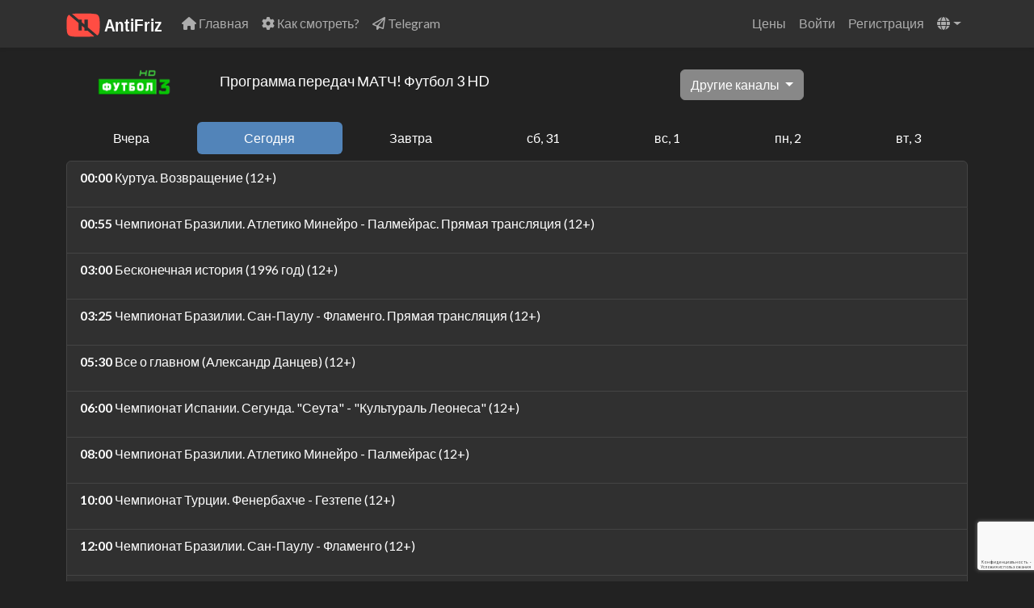

--- FILE ---
content_type: text/html; charset=utf-8
request_url: https://antifriz.tv/tv-guide/match-futbol-3-hd
body_size: 7480
content:
<!DOCTYPE html>
<html lang="ru">
<head>
    <meta charset="utf-8">
    <meta name="viewport" content="width=device-width, initial-scale=1">
    <meta http-equiv="Content-Security-Policy" content="upgrade-insecure-requests">
    <!-- CSRF Token -->
    <meta name="csrf-token" content="zCTxmtVvw5es4VjxafjAxgicVlsSBZiA557vlcwA">
    <link rel="canonical" href="https://antifriz.tv/tv-guide/match-futbol-3-hd" />
        <link rel="canonical" href="https://antifriz.tv/tv-guide/match-futbol-3-hd" />
    <title>
            Программа передач МАТЧ! Футбол 3 HD. Телепрограмма МАТЧ! Футбол 3 HD на сегодня и неделю
    </title>
            <meta name="description" content="Программа передач и расписание канала МАТЧ! Футбол 3 HD на сегодня, завтра, неделю. Телепрограмма МАТЧ! Футбол 3 HD.">
        <meta property="og:description" content="Программа передач и расписание канала МАТЧ! Футбол 3 HD на сегодня, завтра, неделю. Телепрограмма МАТЧ! Футбол 3 HD.">
        <meta property="og:title" content="Программа передач МАТЧ! Футбол 3 HD. Телепрограмма МАТЧ! Футбол 3 HD на сегодня и неделю">
        <script src="/js/lang-ru.js"></script>
            <link rel="preload" as="style" href="https://antifriz.tv/assets/app_dark-Dhu8oKXo.css" /><link rel="preload" as="style" href="https://antifriz.tv/assets/app-BZ2SXRrW.css" /><link rel="modulepreload" as="script" href="https://antifriz.tv/assets/app-CtBsk_TZ.js" /><link rel="modulepreload" as="script" href="https://antifriz.tv/assets/vue-grpz8Trz.js" /><link rel="modulepreload" as="script" href="https://antifriz.tv/assets/tools-CEdED2rm.js" /><link rel="stylesheet" href="https://antifriz.tv/assets/app_dark-Dhu8oKXo.css" /><link rel="stylesheet" href="https://antifriz.tv/assets/app-BZ2SXRrW.css" /><script type="module" src="https://antifriz.tv/assets/app-CtBsk_TZ.js"></script>    
    <script>
        window.dataLayer = window.dataLayer || [];
            </script>
    <script>
        (function(w,d,s,l,i){w[l]=w[l]||[];w[l].push({'gtm.start': new Date().getTime(),event:'gtm.js'});
        var f=d.getElementsByTagName(s)[0], j=d.createElement(s),dl=l!='dataLayer'?'&l='+l:'';
        j.async=true;j.src= 'https://www.googletagmanager.com/gtm.js?id='+i+dl;f.parentNode.insertBefore(j,f);
        })(window,document,'script','dataLayer','GTM-W688FXC');
    </script>
        <script type="text/javascript" class="flasher-js" nonce='a61d322e949b71e47942c5802a4b5081'>
        (function(window, document) {
            const merge = (first, second) => {
                if (Array.isArray(first) && Array.isArray(second)) {
                    return [...first, ...second.filter(item => !first.includes(item))];
                }

                if (typeof first === 'object' && typeof second === 'object') {
                    for (const [key, value] of Object.entries(second)) {
                        first[key] = key in first ? { ...first[key], ...value } : value;
                    }
                    return first;
                }

                return undefined;
            };

            const mergeOptions = (...options) => {
                const result = {};

                options.forEach(option => {
                    Object.entries(option).forEach(([key, value]) => {
                        result[key] = key in result ? merge(result[key], value) : value;
                    });
                });

                return result;
            };

            const renderCallback = (options) => {
                if(!window.flasher) {
                    throw new Error('Flasher is not loaded');
                }

                window.flasher.render(options);
            };

            const render = (options) => {
                if (options instanceof Event) {
                    options = options.detail;
                }

                if (['interactive', 'complete'].includes(document.readyState)) {
                    renderCallback(options);
                } else {
                    document.addEventListener('DOMContentLoaded', () => renderCallback(options));
                }
            };

            const addScriptAndRender = (options) => {
                const mainScript = '/vendor/flasher/flasher.min.js?id=9a255a6680873c0d5fc3d394a2ba3195';

                if (window.flasher || !mainScript || document.querySelector('script[src="' + mainScript + '"]')) {
                    render(options);
                } else {
                    const tag = document.createElement('script');
                    tag.src = mainScript;
                    tag.type = 'text/javascript';
                    tag.setAttribute('nonce', 'a61d322e949b71e47942c5802a4b5081');
                    tag.onload = () => render(options);

                    document.head.appendChild(tag);
                }
            };

            const addRenderListener = () => {
                if (1 === document.querySelectorAll('script.flasher-js').length) {
                    document.addEventListener('flasher:render', render);
                }

                
            };

            const options = [];
            options.push({"envelopes":[],"scripts":[],"styles":[],"options":[],"context":{"envelopes_only":false,"csp_script_nonce":"a61d322e949b71e47942c5802a4b5081","csp_style_nonce":"de898565438a930186f0fd5bbe328e2d"}});
            /** {--FLASHER_REPLACE_ME--} **/
            addScriptAndRender(mergeOptions(...options));
            addRenderListener();
        })(window, document);
    </script>
</head>
<body class="d-flex flex-column min-vh-100">
    <script>
        function gtmPush() {
                    }
        addEventListener("load", gtmPush);
    </script>
    <noscript>
        <iframe
            src="https://www.googletagmanager.com/ns.html?id=GTM-W688FXC"
            height="0"
            width="0"
            style="display:none;visibility:hidden"
        ></iframe>
    </noscript>
    

    <div id="app">
                        <nav class="navbar navbar-expand-md navbar-dark bg-dark shadow-sm" id="mainNav">
                        <div class="container-lg container-fluid">
                                <a class="navbar-brand" href="https://antifriz.tv">
                    <img src="/img/logo-dark.svg"  height="30px" id="mainLogo" alt="ANTIFRIZ TV">
                </a>
                                <button class="navbar-toggler" type="button" data-bs-toggle="collapse" data-bs-target="#navbarSupportedContent" aria-controls="navbarSupportedContent" aria-expanded="false" aria-label="Убрать навигацию">
                    <span class="navbar-toggler-icon"></span>
                </button>
                <div class="collapse navbar-collapse" id="navbarSupportedContent">
                    <!-- Left Side Of Navbar -->
                    <ul class="navbar-nav me-auto">
                                                    <li class="nav-item">
                                <a class="nav-link" href="/">
                                    <i class="fas fa-home"></i> Главная                                </a>
                            </li>
                                                <li class="nav-item">
                            <a class="nav-link" href="/help" title="Как смотреть?">
                                <i class="fas fa-cog"></i> Как смотреть?                            </a>
                        </li>
                                                    <li class="nav-item">
                                <a class="nav-link" href="https://t.me/+VCtBfHfBRBg78iEv" target="_blank">
                                    <i class="fa-regular fa-paper-plane"></i> Telegram                                </a>
                            </li>
                                            </ul>

                    <!-- Right Side Of Navbar -->
                    <ul class="navbar-nav ms-auto">
                        <li class="nav-item">
                            <a class="nav-link" href="/pricing" title="Цены">Цены</a>
                        </li>
                        <!-- Authentication Links -->
                                                    <li class="nav-item">
                                <a class="nav-link" href="/login" title="Войти">Войти</a>
                            </li>
                                                            <li class="nav-item">
                                    <a class="nav-link" href="/register" title="Регистрация">Регистрация</a>
                                </li>
                                                                            <li class="nav-item dropdown">
    <a class="nav-link dropdown-toggle" href="#" role="button" data-bs-toggle="dropdown" aria-expanded="false">
        <i class="fa fa-globe"></i>
    </a>
    <ul class="dropdown-menu m-0 dropdown-menu-end">
            <li>
            <a class="dropdown-item" href="https://antifriz.tv/lang/en/back" class="nav-link">
                <img src="/img/flags/us.png" alt="English (US)" width="22px" />
                English (US)
            </a>
        </li>
            <li>
            <a class="dropdown-item" href="https://antifriz.tv/lang/ru/back" class="nav-link">
                <img src="/img/flags/ru.png" alt="Russian" width="22px" />
                Russian
            </a>
        </li>
            <li>
            <a class="dropdown-item" href="https://antifriz.tv/lang/de/back" class="nav-link">
                <img src="/img/flags/de.png" alt="German" width="22px" />
                German
            </a>
        </li>
        </ul>
</li>
                    </ul>
                </div>
            </div>
        </nav>
        <main class="py-0">
                <div class="container">









        <div class="row align-items-center my-3">
            <div class="col-md-2">
                <center>
                    <img src="/storage/images/channel_logos/match-futbol3-hd.png" style="height: 60px;" alt="МАТЧ! Футбол 3 HD logo"/>
                </center>
            </div>
            <div class="col-md-6">
                <h1 style="font-size: large;" class="float-left">
                    Программа передач МАТЧ! Футбол 3 HD                </h1>
            </div>
            <div class="col-md-4">

                <div class="btn-group" role="group">

                    <div class="dropdown">
                        <button class="btn btn-secondary dropdown-toggle" type="button" id="dropdownMenuButton" data-bs-toggle="dropdown" aria-haspopup="true" aria-expanded="false">
                            Другие каналы                        </button>
                        <div class="dropdown-menu" aria-labelledby="dropdownMenuButton">
                                                            <a class="dropdown-item" href="/tv-guide/nash-futbol">
                                    <img src="/storage/images/channel_logos/nash-futbol.png" loading="lazy" style="height: 10px;">
                                    Матч Премьер
                                </a>
                                                            <a class="dropdown-item" href="/tv-guide/nash-futbol-hd">
                                    <img src="/storage/images/channel_logos/nash-futbol-hd.png" loading="lazy" style="height: 10px;">
                                    Матч Премьер HD
                                </a>
                                                            <a class="dropdown-item" href="/tv-guide/nash-futbol-hd-orig">
                                    <img src="/storage/images/channel_logos/match-premier-hd-orig.png" loading="lazy" style="height: 10px;">
                                    Матч Премьер HD
                                </a>
                                                            <a class="dropdown-item" href="/tv-guide/futbol">
                                    <img src="/storage/images/pack_logos/05ee325fd316d2b065ed5d19a74d7e02.png" loading="lazy" style="height: 10px;">
                                    Футбол
                                </a>
                                                            <a class="dropdown-item" href="/tv-guide/futbol-hd">
                                    <img src="/storage/images/pack_logos/11e1439faf8d39d1c8d082706b794824.png" loading="lazy" style="height: 10px;">
                                    Футбол HD
                                </a>
                                                            <a class="dropdown-item" href="/tv-guide/match-futbol-1">
                                    <img src="/storage/images/channel_logos/match-futbol-1.png" loading="lazy" style="height: 10px;">
                                    МАТЧ! Футбол 1
                                </a>
                                                            <a class="dropdown-item" href="/tv-guide/match-futbol-1-hd">
                                    <img src="/storage/images/channel_logos/match-futbol1-hd.png" loading="lazy" style="height: 10px;">
                                    МАТЧ! Футбол 1 HD
                                </a>
                                                            <a class="dropdown-item" href="/tv-guide/match-futbol-1-hd-orig">
                                    <img src="/storage/images/channel_logos/match-futbol-1-hd-orig.png" loading="lazy" style="height: 10px;">
                                    МАТЧ! Футбол 1 HD
                                </a>
                                                            <a class="dropdown-item" href="/tv-guide/match-futbol-2">
                                    <img src="/storage/images/channel_logos/match-futbol-2.png" loading="lazy" style="height: 10px;">
                                    МАТЧ! Футбол 2
                                </a>
                                                            <a class="dropdown-item" href="/tv-guide/match-futbol-2-hd">
                                    <img src="/storage/images/channel_logos/match-futbol2-hd.png" loading="lazy" style="height: 10px;">
                                    МАТЧ! Футбол 2 HD
                                </a>
                                                            <a class="dropdown-item" href="/tv-guide/match-futbol-2-hd-orig">
                                    <img src="/storage/images/channel_logos/match-futbol-2-hd-orig.png" loading="lazy" style="height: 10px;">
                                    МАТЧ! Футбол 2 HD
                                </a>
                                                            <a class="dropdown-item" href="/tv-guide/match-futbol-3">
                                    <img src="/storage/images/channel_logos/match-futbol-3.png" loading="lazy" style="height: 10px;">
                                    МАТЧ! Футбол 3
                                </a>
                                                            <a class="dropdown-item" href="/tv-guide/match-futbol-3-hd">
                                    <img src="/storage/images/channel_logos/match-futbol3-hd.png" loading="lazy" style="height: 10px;">
                                    МАТЧ! Футбол 3 HD
                                </a>
                                                            <a class="dropdown-item" href="/tv-guide/match-futbol-3-hd-orig">
                                    <img src="/storage/images/channel_logos/match-futbol-3-hd-orig.png" loading="lazy" style="height: 10px;">
                                    МАТЧ! Футбол 3 HD
                                </a>
                                                            <a class="dropdown-item" href="/tv-guide/match-tv">
                                    <img src="/storage/images/channel_logos/match.png" loading="lazy" style="height: 10px;">
                                    Матч ТВ
                                </a>
                                                            <a class="dropdown-item" href="/tv-guide/match-tv-hd">
                                    <img src="/storage/images/channel_logos/match-tv-hd.png" loading="lazy" style="height: 10px;">
                                    Матч ТВ HD
                                </a>
                                                            <a class="dropdown-item" href="/tv-guide/match-tv-hd-orig">
                                    <img src="/storage/images/channel_logos/match-tv-hd-orig.png" loading="lazy" style="height: 10px;">
                                    Матч ТВ HD
                                </a>
                                                            <a class="dropdown-item" href="/tv-guide/match-igra">
                                    <img src="/storage/images/channel_logos/match-igra.png" loading="lazy" style="height: 10px;">
                                    Матч! Игра
                                </a>
                                                            <a class="dropdown-item" href="/tv-guide/match-igra-hd">
                                    <img src="/storage/images/channel_logos/match-igra-hd.png" loading="lazy" style="height: 10px;">
                                    Матч! Игра HD
                                </a>
                                                            <a class="dropdown-item" href="/tv-guide/match-igra-hd-orig">
                                    <img src="/storage/images/channel_logos/match-igra-hd-orig.png" loading="lazy" style="height: 10px;">
                                    Матч! Игра HD
                                </a>
                                                            <a class="dropdown-item" href="/tv-guide/match-arena">
                                    <img src="/storage/images/channel_logos/match-arena.png" loading="lazy" style="height: 10px;">
                                    Матч! Арена
                                </a>
                                                            <a class="dropdown-item" href="/tv-guide/match-arena-hd">
                                    <img src="/storage/images/channel_logos/match-arena-hd.png" loading="lazy" style="height: 10px;">
                                    Матч! Арена HD
                                </a>
                                                            <a class="dropdown-item" href="/tv-guide/match-arena-hd-orig">
                                    <img src="/storage/images/channel_logos/match-arena-hd-orig.png" loading="lazy" style="height: 10px;">
                                    Матч! Арена HD
                                </a>
                                                            <a class="dropdown-item" href="/tv-guide/match-strana">
                                    <img src="/storage/images/channel_logos/match-nash-sport.png" loading="lazy" style="height: 10px;">
                                    Матч! Страна
                                </a>
                                                            <a class="dropdown-item" href="/tv-guide/match-strana-hd">
                                    <img src="/storage/images/pack_logos/c64f172769b7614919a1f65eefad09a1.png" loading="lazy" style="height: 10px;">
                                    Матч! Страна HD
                                </a>
                                                            <a class="dropdown-item" href="/tv-guide/start-hd">
                                    <img src="/storage/images/pack_logos/3d33d1247a5892a1a127d800b79976ad.png" loading="lazy" style="height: 10px;">
                                    Старт HD
                                </a>
                                                            <a class="dropdown-item" href="/tv-guide/khl-tv">
                                    <img src="/storage/images/pack_logos/09bab1f1f71177c10c4e9837b3a3696a.png" loading="lazy" style="height: 10px;">
                                    KHL
                                </a>
                                                            <a class="dropdown-item" href="/tv-guide/khl-tv-hd">
                                    <img src="/storage/images/pack_logos/32a24f7cc2e0f153e638877aa791d979.png" loading="lazy" style="height: 10px;">
                                    KHL HD
                                </a>
                                                            <a class="dropdown-item" href="/tv-guide/khl-prime-hd">
                                    <img src="/storage/images/pack_logos/fc0240f6d91d085d3d55fa24209d39f0.png" loading="lazy" style="height: 10px;">
                                    KHL Prime HD
                                </a>
                                                            <a class="dropdown-item" href="/tv-guide/khl-prime-hd-orig">
                                    <img src="/storage/images/pack_logos/1fa4998aac61e5e927c782df2759dacd.png" loading="lazy" style="height: 10px;">
                                    KHL Prime HD
                                </a>
                                                            <a class="dropdown-item" href="/tv-guide/hokkejnyj-hd">
                                    <img src="/storage/images/channel_logos/8954dd329009f4158c18b8cad4a054bf.png" loading="lazy" style="height: 10px;">
                                    Хоккей ТВ HD
                                </a>
                                                            <a class="dropdown-item" href="/tv-guide/futbolnyj-hd">
                                    <img src="/storage/images/channel_logos/356ed172f48097899175651298a8060f.png" loading="lazy" style="height: 10px;">
                                    Мяч HD
                                </a>
                                                            <a class="dropdown-item" href="/tv-guide/sportivnyj-hd">
                                    <img src="/storage/images/channel_logos/81b84b42835d461dea528514c6a0503e.png" loading="lazy" style="height: 10px;">
                                    Спорт HD
                                </a>
                                                            <a class="dropdown-item" href="/tv-guide/nhl-network-hd-us">
                                    <img src="/storage/images/channel_logos/3590285566ada2eeaa8b7262294182f3.png" loading="lazy" style="height: 10px;">
                                    NHL Network HD
                                </a>
                                                            <a class="dropdown-item" href="/tv-guide/nba-us-hd">
                                    <img src="/storage/images/channel_logos/13c895bf64b41e83b4dbdef8106769d8.png" loading="lazy" style="height: 10px;">
                                    NBA TV HD
                                </a>
                                                            <a class="dropdown-item" href="/tv-guide/viasat-sport">
                                    <img src="/storage/images/channel_logos/0d256ea163afffa9a8f5be9aad1d04f8.png" loading="lazy" style="height: 10px;">
                                    Viju+ sport
                                </a>
                                                            <a class="dropdown-item" href="/tv-guide/viasat-sport-hd">
                                    <img src="/storage/images/channel_logos/a1d614d6916fc87784395cc9b1970ec8.png" loading="lazy" style="height: 10px;">
                                    Viju+ sport HD
                                </a>
                                                            <a class="dropdown-item" href="/tv-guide/eurosport">
                                    <img src="/storage/images/channel_logos/evrosport.png" loading="lazy" style="height: 10px;">
                                    Eurosport 1
                                </a>
                                                            <a class="dropdown-item" href="/tv-guide/eurosport-hd">
                                    <img src="/storage/images/channel_logos/eurosport-hd.png" loading="lazy" style="height: 10px;">
                                    Eurosport 1 HD
                                </a>
                                                            <a class="dropdown-item" href="/tv-guide/eurosport-hd-orig">
                                    <img src="/storage/images/channel_logos/eurosport-hd-orig.png" loading="lazy" style="height: 10px;">
                                    Eurosport 1 HD
                                </a>
                                                            <a class="dropdown-item" href="/tv-guide/eurosport2">
                                    <img src="/storage/images/channel_logos/evrosport-2.png" loading="lazy" style="height: 10px;">
                                    Eurosport 2
                                </a>
                                                            <a class="dropdown-item" href="/tv-guide/eurosport2-hd">
                                    <img src="/storage/images/channel_logos/eurosport2-hd.png" loading="lazy" style="height: 10px;">
                                    Eurosport 2 HD
                                </a>
                                                            <a class="dropdown-item" href="/tv-guide/eurosport2-hd-orig">
                                    <img src="/storage/images/channel_logos/eurosport2-hd-orig.png" loading="lazy" style="height: 10px;">
                                    Eurosport 2 HD
                                </a>
                                                            <a class="dropdown-item" href="/tv-guide/setanta-sport-hd">
                                    <img src="/storage/images/pack_logos/fd7350ddad4e25b9387a8e59076c5afa.png" loading="lazy" style="height: 10px;">
                                    Setanta Sports 1 HD
                                </a>
                                                            <a class="dropdown-item" href="/tv-guide/setanta-sport-plus-hd">
                                    <img src="/storage/images/pack_logos/d1d65e7065a13debb49e576e47eb92de.png" loading="lazy" style="height: 10px;">
                                    Setanta Sports 2 HD
                                </a>
                                                            <a class="dropdown-item" href="/tv-guide/setanta-sports-baltic-hd">
                                    <img src="/storage/images/channel_logos/6fa86ff53958b392fe32611bc656aa94.png" loading="lazy" style="height: 10px;">
                                    Setanta Sports Baltic 1 HD
                                </a>
                                                            <a class="dropdown-item" href="/tv-guide/setanta-sports2-baltic-hd">
                                    <img src="/storage/images/channel_logos/3136e829bf400c330f8d06af00e8b50f.png" loading="lazy" style="height: 10px;">
                                    Setanta Sports Baltic 2 HD
                                </a>
                                                            <a class="dropdown-item" href="/tv-guide/setanta-sport-ua-hd">
                                    <img src="/storage/images/pack_logos/900971d4194ae5df17e6e3ddeec99ca1.png" loading="lazy" style="height: 10px;">
                                    Setanta Sports UA HD
                                </a>
                                                            <a class="dropdown-item" href="/tv-guide/setanta-sport-ua-hd-orig">
                                    <img src="/storage/images/pack_logos/520ecf29204db87e855f583bde8193d4.png" loading="lazy" style="height: 10px;">
                                    Setanta Sports UA HD
                                </a>
                                                            <a class="dropdown-item" href="/tv-guide/setanta-sport-plus-ua-hd">
                                    <img src="/storage/images/pack_logos/358b4cf3a1cd66bfa31aaf85f4b586eb.png" loading="lazy" style="height: 10px;">
                                    Setanta Sports + UA HD
                                </a>
                                                            <a class="dropdown-item" href="/tv-guide/setanta-sport-plus-ua-hd-orig">
                                    <img src="/storage/images/pack_logos/67242a615b18517824ecb1f5529fdb5c.png" loading="lazy" style="height: 10px;">
                                    Setanta Sports + UA HD
                                </a>
                                                            <a class="dropdown-item" href="/tv-guide/setanta-sport-premium-ua-hd">
                                    <img src="/storage/images/channel_logos/0c59ab698873debf6864a3970e0fc6c2.png" loading="lazy" style="height: 10px;">
                                    Setanta Sport Premium HD
                                </a>
                                                            <a class="dropdown-item" href="/tv-guide/sport-tv-by-hd">
                                    <img src="/storage/images/channel_logos/bf608094289a529502bf651e5ad16828.png" loading="lazy" style="height: 10px;">
                                    Спорт ТВ HD BY
                                </a>
                                                            <a class="dropdown-item" href="/tv-guide/sport-tv-by-hd-orig">
                                    <img src="/storage/images/channel_logos/735e3bdecc8af1494fc6e302ac9a781f.png" loading="lazy" style="height: 10px;">
                                    Спорт ТВ HD BY
                                </a>
                                                            <a class="dropdown-item" href="/tv-guide/belarus5-by">
                                    <img src="/storage/images/channel_logos/belarus5.png" loading="lazy" style="height: 10px;">
                                    Беларусь 5
                                </a>
                                                            <a class="dropdown-item" href="/tv-guide/belarus5-by-hd">
                                    <img src="/storage/images/channel_logos/belarus5-by-hd.png" loading="lazy" style="height: 10px;">
                                    Беларусь 5 HD
                                </a>
                                                            <a class="dropdown-item" href="/tv-guide/belarus5-by-hd-orig">
                                    <img src="/storage/images/channel_logos/53a55ed41aab80776427ede4bb735777.png" loading="lazy" style="height: 10px;">
                                    Беларусь 5 HD
                                </a>
                                                            <a class="dropdown-item" href="/tv-guide/okko-sport-hd">
                                    <img src="/storage/images/channel_logos/b178a94cb39197caac240844b08caf42.png" loading="lazy" style="height: 10px;">
                                    ОККО Спорт HD
                                </a>
                                                            <a class="dropdown-item" href="/tv-guide/okko-sport2-hd">
                                    <img src="/storage/images/channel_logos/81e422b210582b178a533d8b0d189449.png" loading="lazy" style="height: 10px;">
                                    ОККО Прайм Cпорт HD
                                </a>
                                                            <a class="dropdown-item" href="/tv-guide/okko-futbol-hd">
                                    <img src="/storage/images/channel_logos/7c07430b68d68afcfa642284a1f5e356.png" loading="lazy" style="height: 10px;">
                                    ОККО Футбол HD
                                </a>
                                                            <a class="dropdown-item" href="/tv-guide/suspilne-sport-ua-hd-orig">
                                    <img src="/storage/images/channel_logos/5a582de4e96a237ff9d1c5b52d85911a.png" loading="lazy" style="height: 10px;">
                                    Суспільне Спорт HD
                                </a>
                                                            <a class="dropdown-item" href="/tv-guide/megogo-sport-ua-hd">
                                    <img src="/storage/images/channel_logos/5b6ae619598a32628ea1fddd35605222.png" loading="lazy" style="height: 10px;">
                                    MEGOGO Спорт HD
                                </a>
                                                            <a class="dropdown-item" href="/tv-guide/upl1-ua-hd">
                                    <img src="/storage/images/channel_logos/1f223163a50cbc9f64ae6936fda3b38a.png" loading="lazy" style="height: 10px;">
                                    UPL 1 HD
                                </a>
                                                            <a class="dropdown-item" href="/tv-guide/sport1-ua">
                                    <img src="/storage/images/channel_logos/sport1-ua.png" loading="lazy" style="height: 10px;">
                                    Спорт 1
                                </a>
                                                            <a class="dropdown-item" href="/tv-guide/sport2-ua">
                                    <img src="/storage/images/channel_logos/sport2-ua.png" loading="lazy" style="height: 10px;">
                                    Спорт 2
                                </a>
                                                            <a class="dropdown-item" href="/tv-guide/setanta-qazaqstan-hd">
                                    <img src="/storage/images/channel_logos/09822ebecf8c718b0719d6b08bc0071e.png" loading="lazy" style="height: 10px;">
                                    Setanta Qazaqstan HD
                                </a>
                                                            <a class="dropdown-item" href="/tv-guide/qsport-hd">
                                    <img src="/storage/images/pack_logos/1a4c939f8bfa83aeb264d266b46cce57.png" loading="lazy" style="height: 10px;">
                                    QSport HD
                                </a>
                                                            <a class="dropdown-item" href="/tv-guide/m1-global">
                                    <img src="/storage/images/channel_logos/608e280679b69c24121f7a4a11a76b1b.png" loading="lazy" style="height: 10px;">
                                    MMA-TV
                                </a>
                                                            <a class="dropdown-item" href="/tv-guide/m1-global-hd">
                                    <img src="/storage/images/channel_logos/3c6b9ccec09b2617c3f34ded1dfc3ad0.png" loading="lazy" style="height: 10px;">
                                    MMA-TV HD
                                </a>
                                                            <a class="dropdown-item" href="/tv-guide/ufc-hd">
                                    <img src="/storage/images/pack_logos/be4143f187d61ff90af0308b6b543b95.png" loading="lazy" style="height: 10px;">
                                    UDAR HD
                                </a>
                                                            <a class="dropdown-item" href="/tv-guide/match-boec">
                                    <img src="/storage/images/channel_logos/match-boec.png" loading="lazy" style="height: 10px;">
                                    МАТЧ! Боец
                                </a>
                                                            <a class="dropdown-item" href="/tv-guide/match-boec-hd">
                                    <img src="/storage/images/pack_logos/20ce24f9f0ccd5fa3554ebed8d513f8b.png" loading="lazy" style="height: 10px;">
                                    Матч! Боец HD
                                </a>
                                                            <a class="dropdown-item" href="/tv-guide/tochka-otryva">
                                    <img src="/storage/images/channel_logos/tochka-otryva.png" loading="lazy" style="height: 10px;">
                                    Точка Отрыва
                                </a>
                                                            <a class="dropdown-item" href="/tv-guide/russkij-extrim-hd">
                                    <img src="/storage/images/channel_logos/russkij-extrim-hd.png" loading="lazy" style="height: 10px;">
                                    Русский Экстрим HD
                                </a>
                                                            <a class="dropdown-item" href="/tv-guide/extreme-sports">
                                    <img src="/storage/images/channel_logos/extreme-sports.png" loading="lazy" style="height: 10px;">
                                    Extreme Sports
                                </a>
                                                            <a class="dropdown-item" href="/tv-guide/konnyj-mir-hd">
                                    <img src="/storage/images/pack_logos/ad130674c210b38464ef5dedc38f020a.png" loading="lazy" style="height: 10px;">
                                    Конный Мир HD
                                </a>
                                                            <a class="dropdown-item" href="/tv-guide/auto-plus-hd">
                                    <img src="/storage/images/channel_logos/auto-plus-hd.png" loading="lazy" style="height: 10px;">
                                    Авто Плюс HD
                                </a>
                                                            <a class="dropdown-item" href="/tv-guide/avto-24-hd">
                                    <img src="/storage/images/channel_logos/avto-24-hd.png" loading="lazy" style="height: 10px;">
                                    Авто 24 HD
                                </a>
                                                            <a class="dropdown-item" href="/tv-guide/drive-hd">
                                    <img src="/storage/images/channel_logos/e57b6aa4fd91e26499a446a083c107b1.png" loading="lazy" style="height: 10px;">
                                    Драйв HD
                                </a>
                                                            <a class="dropdown-item" href="/tv-guide/pervyj-avto-hd-ua">
                                    <img src="/storage/images/pack_logos/9088c661661a2b798f61b0fa6f7145cb.png" loading="lazy" style="height: 10px;">
                                    Первый Автомобильный HD
                                </a>
                                                    </div>
                    </div>

                </div>
            </div>
        </div>

        <ul class="nav nav-pills nav-fill">
            <li class="nav-item">
                <a class="nav-link "
                   href="/tv-guide/match-futbol-3-hd?date=2026-01-28">
                    Вчера                </a>
            </li>
            <li class="nav-item">
                <a class="nav-link  active "
                    href="/tv-guide/match-futbol-3-hd?date=2026-01-29">
                    Сегодня                </a>
            </li>
            <li class="nav-item">
                <a class="nav-link "
                    href="/tv-guide/match-futbol-3-hd?date=2026-01-30">
                    Завтра                </a>
            </li>
                                                    <li class="nav-item">
                <a class="nav-link "
                    href="/tv-guide/match-futbol-3-hd?date=2026-01-31" tabindex="-1">
                    сб, 31
                </a>
            </li>
                                        <li class="nav-item">
                <a class="nav-link "
                    href="/tv-guide/match-futbol-3-hd?date=2026-02-01" tabindex="-1">
                    вс, 1
                </a>
            </li>
                                        <li class="nav-item">
                <a class="nav-link "
                    href="/tv-guide/match-futbol-3-hd?date=2026-02-02" tabindex="-1">
                    пн, 2
                </a>
            </li>
                                        <li class="nav-item">
                <a class="nav-link "
                    href="/tv-guide/match-futbol-3-hd?date=2026-02-03" tabindex="-1">
                    вт, 3
                </a>
            </li>
                    </ul>
                <ul class="list-group mt-2">
                            <li class="list-group-item">
                    <strong class="mr-2">00:00</strong>
                    Куртуа. Возвращение (12+)

                                            <p class="mt-2">
                        
                        </p>
                                    </li>
                            <li class="list-group-item">
                    <strong class="mr-2">00:55</strong>
                    Чемпионат Бразилии. Атлетико Минейро - Палмейрас. Прямая трансляция (12+)

                                            <p class="mt-2">
                        
                        </p>
                                    </li>
                            <li class="list-group-item">
                    <strong class="mr-2">03:00</strong>
                    Бесконечная история (1996 год) (12+)

                                            <p class="mt-2">
                        
                        </p>
                                    </li>
                            <li class="list-group-item">
                    <strong class="mr-2">03:25</strong>
                    Чемпионат Бразилии. Сан-Паулу - Фламенго. Прямая трансляция (12+)

                                            <p class="mt-2">
                        
                        </p>
                                    </li>
                            <li class="list-group-item">
                    <strong class="mr-2">05:30</strong>
                    Все о главном (Александр Данцев) (12+)

                                            <p class="mt-2">
                        
                        </p>
                                    </li>
                            <li class="list-group-item">
                    <strong class="mr-2">06:00</strong>
                    Чемпионат Испании. Сегунда. &quot;Сеута&quot; - &quot;Культураль Леонеса&quot; (12+)

                                            <p class="mt-2">
                        
                        </p>
                                    </li>
                            <li class="list-group-item">
                    <strong class="mr-2">08:00</strong>
                    Чемпионат Бразилии. Атлетико Минейро - Палмейрас (12+)

                                            <p class="mt-2">
                        
                        </p>
                                    </li>
                            <li class="list-group-item">
                    <strong class="mr-2">10:00</strong>
                    Чемпионат Турции. Фенербахче - Гезтепе (12+)

                                            <p class="mt-2">
                        
                        </p>
                                    </li>
                            <li class="list-group-item">
                    <strong class="mr-2">12:00</strong>
                    Чемпионат Бразилии. Сан-Паулу - Фламенго (12+)

                                            <p class="mt-2">
                        
                        </p>
                                    </li>
                            <li class="list-group-item">
                    <strong class="mr-2">14:00</strong>
                    Чемпионат Турции. Фатих Карагюмрюк - Галатасарай (12+)

                                            <p class="mt-2">
                        
                        </p>
                                    </li>
                            <li class="list-group-item">
                    <strong class="mr-2">16:00</strong>
                    Чемпионат Турции. &quot;Трабзонспор&quot; - &quot;Касымпаша&quot; (12+)

                                            <p class="mt-2">
                        
                        </p>
                                    </li>
                            <li class="list-group-item">
                    <strong class="mr-2">18:00</strong>
                    Чемпионат Турции. Эюпспор - Бешикташ (12+)

                                            <p class="mt-2">
                        
                        </p>
                                    </li>
                            <li class="list-group-item">
                    <strong class="mr-2">20:00</strong>
                    Чемпионат Бразилии. Атлетико Минейро - Палмейрас (12+)

                                            <p class="mt-2">
                        
                        </p>
                                    </li>
                            <li class="list-group-item">
                    <strong class="mr-2">22:00</strong>
                    Чемпионат Бразилии. Сан-Паулу - Фламенго (12+)

                                            <p class="mt-2">
                        
                        </p>
                                    </li>
                            <li class="list-group-item">
                    <strong class="mr-2">23:55</strong>
                    КОПА 71 (12+)

                                            <p class="mt-2">
                        
                        </p>
                                    </li>
                    </ul>
                        <div class="card mt-2">
            <div class="card-body">
                <p class="card-text">
                    <p>Матч! Футбол 3 HD - общероссийский круглосуточный футбольный телеканал, который одновременно вещает в стандартном и высоком цифровом разрешении HD. С ноября 2015 года канал сосредоточился преимущественно на трансляции матчей Чемпионата Италии, Германии, Франции.&nbsp;</p>
<p>В прямом эфире максимальное количество трансляций мировых и российских футбольных событий, трансляции с игр Лиги Чемпионов и Лиги Европы. Матчи сборных команд в отборочных турнирах к чемпионату мира и континентальных первенств. Еженедельные информационные программы, посвященные мировому футболу.</p>
<p>Начал своё официальное вещание 1 октября 2014 года. На стадии основания считался одним из 10 спортивных каналов производства телекомпании &laquo;НТВ-Плюс&raquo;. Название &laquo;Матч! Футбол 3&raquo; телеканал получил в рамках ребрендинга в январе 2016 года.</p>
<p>Подключайтесь и наслаждайтесь топовым футболом в компании лучших футбольных комментаторов и экспертов!</p>
                </p>
            </div>
        </div>
            </div>
        </main>
            </div>
    <footer class="text-center text-lg-start mt-auto py-5 ">
        <div class="container-lg d-flex flex-wrap justify-content-between align-items-center">
            <div class="me-3 small text-muted">
                © 2026 ANTIFRIZ TV
            </div>
            <nav>
                <a href="/blog" class="text-decoration-none me-3">Блог</a>
                <a href="/help" class="text-decoration-none me-3">Центр помощи</a>
                <a href="/tickets" class="text-decoration-none me-3">Техподдержка</a>
                <a href="/privacy" class="text-decoration-none me-3">Политика конфиденциальности</a>
                                    <a href="https://antifriz.tv/about" class="text-decoration-none me-3">О компании</a>
                            </nav>
        </div>
    </footer>
    
<a class="top-link hide" href="" id="js-top">
    <svg xmlns="http://www.w3.org/2000/svg" viewBox="0 0 12 6"><path d="M12 6H0l6-6z"/></svg>
    <span class="screen-reader-text">Back to top</span>
</a>
<script type="text/javascript">
            window.addEventListener('load', function () {
                setTimeout(function () {
                const script = document.createElement('script');
                script.src = '//code.jivo.ru/widget/Q9MS7ZthfW';
                script.async = true;
                document.body.appendChild(script);
                }, 100);
            });
        </script>
        </body>
<script>
    const scrollToTopButton = document.getElementById('js-top');
    const scrollFunc = () => {
        let y = window.scrollY;
        if (y > 0) {
            scrollToTopButton.className = "top-link show";
        } else {
            scrollToTopButton.className = "top-link hide";
        }
    };

    window.addEventListener("scroll", scrollFunc);

    const scrollToTop = () => {
        const c = document.documentElement.scrollTop || document.body.scrollTop;

        if (c > 0) {
            window.requestAnimationFrame(scrollToTop);
            window.scrollTo(0, c - c / 10);
        }
    };
    scrollToTopButton.onclick = function(e) {
        e.preventDefault();
        scrollToTop();
    }
</script>    <script >
        if (!document.getElementById('gReCaptchaScript')) {
            let reCaptchaScript = document.createElement('script');
            reCaptchaScript.setAttribute('src', 'https://www.google.com/recaptcha/api.js?render=6LdBtr4aAAAAACrQ8Wu4Yav061NabdPIzv5I1lds&hl=ru');
            reCaptchaScript.async = true;
            reCaptchaScript.defer = true;
            document.head.appendChild(reCaptchaScript);
        }
    </script>



<script >
    function refreshReCaptchaV3(fieldId,action){
        return new Promise(function (resolve, reject) {
            grecaptcha.ready(function () {
                grecaptcha.execute(window['client'+fieldId], {
                    action: action
                }).then(resolve);
            });
        });
    }

    function getReCaptchaV3Response(fieldId){
        return grecaptcha.getResponse(window['client'+fieldId])
    }
</script>


</html>


--- FILE ---
content_type: text/html; charset=utf-8
request_url: https://www.google.com/recaptcha/api2/anchor?ar=1&k=6LdBtr4aAAAAACrQ8Wu4Yav061NabdPIzv5I1lds&co=aHR0cHM6Ly9hbnRpZnJpei50djo0NDM.&hl=ru&v=N67nZn4AqZkNcbeMu4prBgzg&size=invisible&anchor-ms=20000&execute-ms=30000&cb=jxj1hvxme504
body_size: 48796
content:
<!DOCTYPE HTML><html dir="ltr" lang="ru"><head><meta http-equiv="Content-Type" content="text/html; charset=UTF-8">
<meta http-equiv="X-UA-Compatible" content="IE=edge">
<title>reCAPTCHA</title>
<style type="text/css">
/* cyrillic-ext */
@font-face {
  font-family: 'Roboto';
  font-style: normal;
  font-weight: 400;
  font-stretch: 100%;
  src: url(//fonts.gstatic.com/s/roboto/v48/KFO7CnqEu92Fr1ME7kSn66aGLdTylUAMa3GUBHMdazTgWw.woff2) format('woff2');
  unicode-range: U+0460-052F, U+1C80-1C8A, U+20B4, U+2DE0-2DFF, U+A640-A69F, U+FE2E-FE2F;
}
/* cyrillic */
@font-face {
  font-family: 'Roboto';
  font-style: normal;
  font-weight: 400;
  font-stretch: 100%;
  src: url(//fonts.gstatic.com/s/roboto/v48/KFO7CnqEu92Fr1ME7kSn66aGLdTylUAMa3iUBHMdazTgWw.woff2) format('woff2');
  unicode-range: U+0301, U+0400-045F, U+0490-0491, U+04B0-04B1, U+2116;
}
/* greek-ext */
@font-face {
  font-family: 'Roboto';
  font-style: normal;
  font-weight: 400;
  font-stretch: 100%;
  src: url(//fonts.gstatic.com/s/roboto/v48/KFO7CnqEu92Fr1ME7kSn66aGLdTylUAMa3CUBHMdazTgWw.woff2) format('woff2');
  unicode-range: U+1F00-1FFF;
}
/* greek */
@font-face {
  font-family: 'Roboto';
  font-style: normal;
  font-weight: 400;
  font-stretch: 100%;
  src: url(//fonts.gstatic.com/s/roboto/v48/KFO7CnqEu92Fr1ME7kSn66aGLdTylUAMa3-UBHMdazTgWw.woff2) format('woff2');
  unicode-range: U+0370-0377, U+037A-037F, U+0384-038A, U+038C, U+038E-03A1, U+03A3-03FF;
}
/* math */
@font-face {
  font-family: 'Roboto';
  font-style: normal;
  font-weight: 400;
  font-stretch: 100%;
  src: url(//fonts.gstatic.com/s/roboto/v48/KFO7CnqEu92Fr1ME7kSn66aGLdTylUAMawCUBHMdazTgWw.woff2) format('woff2');
  unicode-range: U+0302-0303, U+0305, U+0307-0308, U+0310, U+0312, U+0315, U+031A, U+0326-0327, U+032C, U+032F-0330, U+0332-0333, U+0338, U+033A, U+0346, U+034D, U+0391-03A1, U+03A3-03A9, U+03B1-03C9, U+03D1, U+03D5-03D6, U+03F0-03F1, U+03F4-03F5, U+2016-2017, U+2034-2038, U+203C, U+2040, U+2043, U+2047, U+2050, U+2057, U+205F, U+2070-2071, U+2074-208E, U+2090-209C, U+20D0-20DC, U+20E1, U+20E5-20EF, U+2100-2112, U+2114-2115, U+2117-2121, U+2123-214F, U+2190, U+2192, U+2194-21AE, U+21B0-21E5, U+21F1-21F2, U+21F4-2211, U+2213-2214, U+2216-22FF, U+2308-230B, U+2310, U+2319, U+231C-2321, U+2336-237A, U+237C, U+2395, U+239B-23B7, U+23D0, U+23DC-23E1, U+2474-2475, U+25AF, U+25B3, U+25B7, U+25BD, U+25C1, U+25CA, U+25CC, U+25FB, U+266D-266F, U+27C0-27FF, U+2900-2AFF, U+2B0E-2B11, U+2B30-2B4C, U+2BFE, U+3030, U+FF5B, U+FF5D, U+1D400-1D7FF, U+1EE00-1EEFF;
}
/* symbols */
@font-face {
  font-family: 'Roboto';
  font-style: normal;
  font-weight: 400;
  font-stretch: 100%;
  src: url(//fonts.gstatic.com/s/roboto/v48/KFO7CnqEu92Fr1ME7kSn66aGLdTylUAMaxKUBHMdazTgWw.woff2) format('woff2');
  unicode-range: U+0001-000C, U+000E-001F, U+007F-009F, U+20DD-20E0, U+20E2-20E4, U+2150-218F, U+2190, U+2192, U+2194-2199, U+21AF, U+21E6-21F0, U+21F3, U+2218-2219, U+2299, U+22C4-22C6, U+2300-243F, U+2440-244A, U+2460-24FF, U+25A0-27BF, U+2800-28FF, U+2921-2922, U+2981, U+29BF, U+29EB, U+2B00-2BFF, U+4DC0-4DFF, U+FFF9-FFFB, U+10140-1018E, U+10190-1019C, U+101A0, U+101D0-101FD, U+102E0-102FB, U+10E60-10E7E, U+1D2C0-1D2D3, U+1D2E0-1D37F, U+1F000-1F0FF, U+1F100-1F1AD, U+1F1E6-1F1FF, U+1F30D-1F30F, U+1F315, U+1F31C, U+1F31E, U+1F320-1F32C, U+1F336, U+1F378, U+1F37D, U+1F382, U+1F393-1F39F, U+1F3A7-1F3A8, U+1F3AC-1F3AF, U+1F3C2, U+1F3C4-1F3C6, U+1F3CA-1F3CE, U+1F3D4-1F3E0, U+1F3ED, U+1F3F1-1F3F3, U+1F3F5-1F3F7, U+1F408, U+1F415, U+1F41F, U+1F426, U+1F43F, U+1F441-1F442, U+1F444, U+1F446-1F449, U+1F44C-1F44E, U+1F453, U+1F46A, U+1F47D, U+1F4A3, U+1F4B0, U+1F4B3, U+1F4B9, U+1F4BB, U+1F4BF, U+1F4C8-1F4CB, U+1F4D6, U+1F4DA, U+1F4DF, U+1F4E3-1F4E6, U+1F4EA-1F4ED, U+1F4F7, U+1F4F9-1F4FB, U+1F4FD-1F4FE, U+1F503, U+1F507-1F50B, U+1F50D, U+1F512-1F513, U+1F53E-1F54A, U+1F54F-1F5FA, U+1F610, U+1F650-1F67F, U+1F687, U+1F68D, U+1F691, U+1F694, U+1F698, U+1F6AD, U+1F6B2, U+1F6B9-1F6BA, U+1F6BC, U+1F6C6-1F6CF, U+1F6D3-1F6D7, U+1F6E0-1F6EA, U+1F6F0-1F6F3, U+1F6F7-1F6FC, U+1F700-1F7FF, U+1F800-1F80B, U+1F810-1F847, U+1F850-1F859, U+1F860-1F887, U+1F890-1F8AD, U+1F8B0-1F8BB, U+1F8C0-1F8C1, U+1F900-1F90B, U+1F93B, U+1F946, U+1F984, U+1F996, U+1F9E9, U+1FA00-1FA6F, U+1FA70-1FA7C, U+1FA80-1FA89, U+1FA8F-1FAC6, U+1FACE-1FADC, U+1FADF-1FAE9, U+1FAF0-1FAF8, U+1FB00-1FBFF;
}
/* vietnamese */
@font-face {
  font-family: 'Roboto';
  font-style: normal;
  font-weight: 400;
  font-stretch: 100%;
  src: url(//fonts.gstatic.com/s/roboto/v48/KFO7CnqEu92Fr1ME7kSn66aGLdTylUAMa3OUBHMdazTgWw.woff2) format('woff2');
  unicode-range: U+0102-0103, U+0110-0111, U+0128-0129, U+0168-0169, U+01A0-01A1, U+01AF-01B0, U+0300-0301, U+0303-0304, U+0308-0309, U+0323, U+0329, U+1EA0-1EF9, U+20AB;
}
/* latin-ext */
@font-face {
  font-family: 'Roboto';
  font-style: normal;
  font-weight: 400;
  font-stretch: 100%;
  src: url(//fonts.gstatic.com/s/roboto/v48/KFO7CnqEu92Fr1ME7kSn66aGLdTylUAMa3KUBHMdazTgWw.woff2) format('woff2');
  unicode-range: U+0100-02BA, U+02BD-02C5, U+02C7-02CC, U+02CE-02D7, U+02DD-02FF, U+0304, U+0308, U+0329, U+1D00-1DBF, U+1E00-1E9F, U+1EF2-1EFF, U+2020, U+20A0-20AB, U+20AD-20C0, U+2113, U+2C60-2C7F, U+A720-A7FF;
}
/* latin */
@font-face {
  font-family: 'Roboto';
  font-style: normal;
  font-weight: 400;
  font-stretch: 100%;
  src: url(//fonts.gstatic.com/s/roboto/v48/KFO7CnqEu92Fr1ME7kSn66aGLdTylUAMa3yUBHMdazQ.woff2) format('woff2');
  unicode-range: U+0000-00FF, U+0131, U+0152-0153, U+02BB-02BC, U+02C6, U+02DA, U+02DC, U+0304, U+0308, U+0329, U+2000-206F, U+20AC, U+2122, U+2191, U+2193, U+2212, U+2215, U+FEFF, U+FFFD;
}
/* cyrillic-ext */
@font-face {
  font-family: 'Roboto';
  font-style: normal;
  font-weight: 500;
  font-stretch: 100%;
  src: url(//fonts.gstatic.com/s/roboto/v48/KFO7CnqEu92Fr1ME7kSn66aGLdTylUAMa3GUBHMdazTgWw.woff2) format('woff2');
  unicode-range: U+0460-052F, U+1C80-1C8A, U+20B4, U+2DE0-2DFF, U+A640-A69F, U+FE2E-FE2F;
}
/* cyrillic */
@font-face {
  font-family: 'Roboto';
  font-style: normal;
  font-weight: 500;
  font-stretch: 100%;
  src: url(//fonts.gstatic.com/s/roboto/v48/KFO7CnqEu92Fr1ME7kSn66aGLdTylUAMa3iUBHMdazTgWw.woff2) format('woff2');
  unicode-range: U+0301, U+0400-045F, U+0490-0491, U+04B0-04B1, U+2116;
}
/* greek-ext */
@font-face {
  font-family: 'Roboto';
  font-style: normal;
  font-weight: 500;
  font-stretch: 100%;
  src: url(//fonts.gstatic.com/s/roboto/v48/KFO7CnqEu92Fr1ME7kSn66aGLdTylUAMa3CUBHMdazTgWw.woff2) format('woff2');
  unicode-range: U+1F00-1FFF;
}
/* greek */
@font-face {
  font-family: 'Roboto';
  font-style: normal;
  font-weight: 500;
  font-stretch: 100%;
  src: url(//fonts.gstatic.com/s/roboto/v48/KFO7CnqEu92Fr1ME7kSn66aGLdTylUAMa3-UBHMdazTgWw.woff2) format('woff2');
  unicode-range: U+0370-0377, U+037A-037F, U+0384-038A, U+038C, U+038E-03A1, U+03A3-03FF;
}
/* math */
@font-face {
  font-family: 'Roboto';
  font-style: normal;
  font-weight: 500;
  font-stretch: 100%;
  src: url(//fonts.gstatic.com/s/roboto/v48/KFO7CnqEu92Fr1ME7kSn66aGLdTylUAMawCUBHMdazTgWw.woff2) format('woff2');
  unicode-range: U+0302-0303, U+0305, U+0307-0308, U+0310, U+0312, U+0315, U+031A, U+0326-0327, U+032C, U+032F-0330, U+0332-0333, U+0338, U+033A, U+0346, U+034D, U+0391-03A1, U+03A3-03A9, U+03B1-03C9, U+03D1, U+03D5-03D6, U+03F0-03F1, U+03F4-03F5, U+2016-2017, U+2034-2038, U+203C, U+2040, U+2043, U+2047, U+2050, U+2057, U+205F, U+2070-2071, U+2074-208E, U+2090-209C, U+20D0-20DC, U+20E1, U+20E5-20EF, U+2100-2112, U+2114-2115, U+2117-2121, U+2123-214F, U+2190, U+2192, U+2194-21AE, U+21B0-21E5, U+21F1-21F2, U+21F4-2211, U+2213-2214, U+2216-22FF, U+2308-230B, U+2310, U+2319, U+231C-2321, U+2336-237A, U+237C, U+2395, U+239B-23B7, U+23D0, U+23DC-23E1, U+2474-2475, U+25AF, U+25B3, U+25B7, U+25BD, U+25C1, U+25CA, U+25CC, U+25FB, U+266D-266F, U+27C0-27FF, U+2900-2AFF, U+2B0E-2B11, U+2B30-2B4C, U+2BFE, U+3030, U+FF5B, U+FF5D, U+1D400-1D7FF, U+1EE00-1EEFF;
}
/* symbols */
@font-face {
  font-family: 'Roboto';
  font-style: normal;
  font-weight: 500;
  font-stretch: 100%;
  src: url(//fonts.gstatic.com/s/roboto/v48/KFO7CnqEu92Fr1ME7kSn66aGLdTylUAMaxKUBHMdazTgWw.woff2) format('woff2');
  unicode-range: U+0001-000C, U+000E-001F, U+007F-009F, U+20DD-20E0, U+20E2-20E4, U+2150-218F, U+2190, U+2192, U+2194-2199, U+21AF, U+21E6-21F0, U+21F3, U+2218-2219, U+2299, U+22C4-22C6, U+2300-243F, U+2440-244A, U+2460-24FF, U+25A0-27BF, U+2800-28FF, U+2921-2922, U+2981, U+29BF, U+29EB, U+2B00-2BFF, U+4DC0-4DFF, U+FFF9-FFFB, U+10140-1018E, U+10190-1019C, U+101A0, U+101D0-101FD, U+102E0-102FB, U+10E60-10E7E, U+1D2C0-1D2D3, U+1D2E0-1D37F, U+1F000-1F0FF, U+1F100-1F1AD, U+1F1E6-1F1FF, U+1F30D-1F30F, U+1F315, U+1F31C, U+1F31E, U+1F320-1F32C, U+1F336, U+1F378, U+1F37D, U+1F382, U+1F393-1F39F, U+1F3A7-1F3A8, U+1F3AC-1F3AF, U+1F3C2, U+1F3C4-1F3C6, U+1F3CA-1F3CE, U+1F3D4-1F3E0, U+1F3ED, U+1F3F1-1F3F3, U+1F3F5-1F3F7, U+1F408, U+1F415, U+1F41F, U+1F426, U+1F43F, U+1F441-1F442, U+1F444, U+1F446-1F449, U+1F44C-1F44E, U+1F453, U+1F46A, U+1F47D, U+1F4A3, U+1F4B0, U+1F4B3, U+1F4B9, U+1F4BB, U+1F4BF, U+1F4C8-1F4CB, U+1F4D6, U+1F4DA, U+1F4DF, U+1F4E3-1F4E6, U+1F4EA-1F4ED, U+1F4F7, U+1F4F9-1F4FB, U+1F4FD-1F4FE, U+1F503, U+1F507-1F50B, U+1F50D, U+1F512-1F513, U+1F53E-1F54A, U+1F54F-1F5FA, U+1F610, U+1F650-1F67F, U+1F687, U+1F68D, U+1F691, U+1F694, U+1F698, U+1F6AD, U+1F6B2, U+1F6B9-1F6BA, U+1F6BC, U+1F6C6-1F6CF, U+1F6D3-1F6D7, U+1F6E0-1F6EA, U+1F6F0-1F6F3, U+1F6F7-1F6FC, U+1F700-1F7FF, U+1F800-1F80B, U+1F810-1F847, U+1F850-1F859, U+1F860-1F887, U+1F890-1F8AD, U+1F8B0-1F8BB, U+1F8C0-1F8C1, U+1F900-1F90B, U+1F93B, U+1F946, U+1F984, U+1F996, U+1F9E9, U+1FA00-1FA6F, U+1FA70-1FA7C, U+1FA80-1FA89, U+1FA8F-1FAC6, U+1FACE-1FADC, U+1FADF-1FAE9, U+1FAF0-1FAF8, U+1FB00-1FBFF;
}
/* vietnamese */
@font-face {
  font-family: 'Roboto';
  font-style: normal;
  font-weight: 500;
  font-stretch: 100%;
  src: url(//fonts.gstatic.com/s/roboto/v48/KFO7CnqEu92Fr1ME7kSn66aGLdTylUAMa3OUBHMdazTgWw.woff2) format('woff2');
  unicode-range: U+0102-0103, U+0110-0111, U+0128-0129, U+0168-0169, U+01A0-01A1, U+01AF-01B0, U+0300-0301, U+0303-0304, U+0308-0309, U+0323, U+0329, U+1EA0-1EF9, U+20AB;
}
/* latin-ext */
@font-face {
  font-family: 'Roboto';
  font-style: normal;
  font-weight: 500;
  font-stretch: 100%;
  src: url(//fonts.gstatic.com/s/roboto/v48/KFO7CnqEu92Fr1ME7kSn66aGLdTylUAMa3KUBHMdazTgWw.woff2) format('woff2');
  unicode-range: U+0100-02BA, U+02BD-02C5, U+02C7-02CC, U+02CE-02D7, U+02DD-02FF, U+0304, U+0308, U+0329, U+1D00-1DBF, U+1E00-1E9F, U+1EF2-1EFF, U+2020, U+20A0-20AB, U+20AD-20C0, U+2113, U+2C60-2C7F, U+A720-A7FF;
}
/* latin */
@font-face {
  font-family: 'Roboto';
  font-style: normal;
  font-weight: 500;
  font-stretch: 100%;
  src: url(//fonts.gstatic.com/s/roboto/v48/KFO7CnqEu92Fr1ME7kSn66aGLdTylUAMa3yUBHMdazQ.woff2) format('woff2');
  unicode-range: U+0000-00FF, U+0131, U+0152-0153, U+02BB-02BC, U+02C6, U+02DA, U+02DC, U+0304, U+0308, U+0329, U+2000-206F, U+20AC, U+2122, U+2191, U+2193, U+2212, U+2215, U+FEFF, U+FFFD;
}
/* cyrillic-ext */
@font-face {
  font-family: 'Roboto';
  font-style: normal;
  font-weight: 900;
  font-stretch: 100%;
  src: url(//fonts.gstatic.com/s/roboto/v48/KFO7CnqEu92Fr1ME7kSn66aGLdTylUAMa3GUBHMdazTgWw.woff2) format('woff2');
  unicode-range: U+0460-052F, U+1C80-1C8A, U+20B4, U+2DE0-2DFF, U+A640-A69F, U+FE2E-FE2F;
}
/* cyrillic */
@font-face {
  font-family: 'Roboto';
  font-style: normal;
  font-weight: 900;
  font-stretch: 100%;
  src: url(//fonts.gstatic.com/s/roboto/v48/KFO7CnqEu92Fr1ME7kSn66aGLdTylUAMa3iUBHMdazTgWw.woff2) format('woff2');
  unicode-range: U+0301, U+0400-045F, U+0490-0491, U+04B0-04B1, U+2116;
}
/* greek-ext */
@font-face {
  font-family: 'Roboto';
  font-style: normal;
  font-weight: 900;
  font-stretch: 100%;
  src: url(//fonts.gstatic.com/s/roboto/v48/KFO7CnqEu92Fr1ME7kSn66aGLdTylUAMa3CUBHMdazTgWw.woff2) format('woff2');
  unicode-range: U+1F00-1FFF;
}
/* greek */
@font-face {
  font-family: 'Roboto';
  font-style: normal;
  font-weight: 900;
  font-stretch: 100%;
  src: url(//fonts.gstatic.com/s/roboto/v48/KFO7CnqEu92Fr1ME7kSn66aGLdTylUAMa3-UBHMdazTgWw.woff2) format('woff2');
  unicode-range: U+0370-0377, U+037A-037F, U+0384-038A, U+038C, U+038E-03A1, U+03A3-03FF;
}
/* math */
@font-face {
  font-family: 'Roboto';
  font-style: normal;
  font-weight: 900;
  font-stretch: 100%;
  src: url(//fonts.gstatic.com/s/roboto/v48/KFO7CnqEu92Fr1ME7kSn66aGLdTylUAMawCUBHMdazTgWw.woff2) format('woff2');
  unicode-range: U+0302-0303, U+0305, U+0307-0308, U+0310, U+0312, U+0315, U+031A, U+0326-0327, U+032C, U+032F-0330, U+0332-0333, U+0338, U+033A, U+0346, U+034D, U+0391-03A1, U+03A3-03A9, U+03B1-03C9, U+03D1, U+03D5-03D6, U+03F0-03F1, U+03F4-03F5, U+2016-2017, U+2034-2038, U+203C, U+2040, U+2043, U+2047, U+2050, U+2057, U+205F, U+2070-2071, U+2074-208E, U+2090-209C, U+20D0-20DC, U+20E1, U+20E5-20EF, U+2100-2112, U+2114-2115, U+2117-2121, U+2123-214F, U+2190, U+2192, U+2194-21AE, U+21B0-21E5, U+21F1-21F2, U+21F4-2211, U+2213-2214, U+2216-22FF, U+2308-230B, U+2310, U+2319, U+231C-2321, U+2336-237A, U+237C, U+2395, U+239B-23B7, U+23D0, U+23DC-23E1, U+2474-2475, U+25AF, U+25B3, U+25B7, U+25BD, U+25C1, U+25CA, U+25CC, U+25FB, U+266D-266F, U+27C0-27FF, U+2900-2AFF, U+2B0E-2B11, U+2B30-2B4C, U+2BFE, U+3030, U+FF5B, U+FF5D, U+1D400-1D7FF, U+1EE00-1EEFF;
}
/* symbols */
@font-face {
  font-family: 'Roboto';
  font-style: normal;
  font-weight: 900;
  font-stretch: 100%;
  src: url(//fonts.gstatic.com/s/roboto/v48/KFO7CnqEu92Fr1ME7kSn66aGLdTylUAMaxKUBHMdazTgWw.woff2) format('woff2');
  unicode-range: U+0001-000C, U+000E-001F, U+007F-009F, U+20DD-20E0, U+20E2-20E4, U+2150-218F, U+2190, U+2192, U+2194-2199, U+21AF, U+21E6-21F0, U+21F3, U+2218-2219, U+2299, U+22C4-22C6, U+2300-243F, U+2440-244A, U+2460-24FF, U+25A0-27BF, U+2800-28FF, U+2921-2922, U+2981, U+29BF, U+29EB, U+2B00-2BFF, U+4DC0-4DFF, U+FFF9-FFFB, U+10140-1018E, U+10190-1019C, U+101A0, U+101D0-101FD, U+102E0-102FB, U+10E60-10E7E, U+1D2C0-1D2D3, U+1D2E0-1D37F, U+1F000-1F0FF, U+1F100-1F1AD, U+1F1E6-1F1FF, U+1F30D-1F30F, U+1F315, U+1F31C, U+1F31E, U+1F320-1F32C, U+1F336, U+1F378, U+1F37D, U+1F382, U+1F393-1F39F, U+1F3A7-1F3A8, U+1F3AC-1F3AF, U+1F3C2, U+1F3C4-1F3C6, U+1F3CA-1F3CE, U+1F3D4-1F3E0, U+1F3ED, U+1F3F1-1F3F3, U+1F3F5-1F3F7, U+1F408, U+1F415, U+1F41F, U+1F426, U+1F43F, U+1F441-1F442, U+1F444, U+1F446-1F449, U+1F44C-1F44E, U+1F453, U+1F46A, U+1F47D, U+1F4A3, U+1F4B0, U+1F4B3, U+1F4B9, U+1F4BB, U+1F4BF, U+1F4C8-1F4CB, U+1F4D6, U+1F4DA, U+1F4DF, U+1F4E3-1F4E6, U+1F4EA-1F4ED, U+1F4F7, U+1F4F9-1F4FB, U+1F4FD-1F4FE, U+1F503, U+1F507-1F50B, U+1F50D, U+1F512-1F513, U+1F53E-1F54A, U+1F54F-1F5FA, U+1F610, U+1F650-1F67F, U+1F687, U+1F68D, U+1F691, U+1F694, U+1F698, U+1F6AD, U+1F6B2, U+1F6B9-1F6BA, U+1F6BC, U+1F6C6-1F6CF, U+1F6D3-1F6D7, U+1F6E0-1F6EA, U+1F6F0-1F6F3, U+1F6F7-1F6FC, U+1F700-1F7FF, U+1F800-1F80B, U+1F810-1F847, U+1F850-1F859, U+1F860-1F887, U+1F890-1F8AD, U+1F8B0-1F8BB, U+1F8C0-1F8C1, U+1F900-1F90B, U+1F93B, U+1F946, U+1F984, U+1F996, U+1F9E9, U+1FA00-1FA6F, U+1FA70-1FA7C, U+1FA80-1FA89, U+1FA8F-1FAC6, U+1FACE-1FADC, U+1FADF-1FAE9, U+1FAF0-1FAF8, U+1FB00-1FBFF;
}
/* vietnamese */
@font-face {
  font-family: 'Roboto';
  font-style: normal;
  font-weight: 900;
  font-stretch: 100%;
  src: url(//fonts.gstatic.com/s/roboto/v48/KFO7CnqEu92Fr1ME7kSn66aGLdTylUAMa3OUBHMdazTgWw.woff2) format('woff2');
  unicode-range: U+0102-0103, U+0110-0111, U+0128-0129, U+0168-0169, U+01A0-01A1, U+01AF-01B0, U+0300-0301, U+0303-0304, U+0308-0309, U+0323, U+0329, U+1EA0-1EF9, U+20AB;
}
/* latin-ext */
@font-face {
  font-family: 'Roboto';
  font-style: normal;
  font-weight: 900;
  font-stretch: 100%;
  src: url(//fonts.gstatic.com/s/roboto/v48/KFO7CnqEu92Fr1ME7kSn66aGLdTylUAMa3KUBHMdazTgWw.woff2) format('woff2');
  unicode-range: U+0100-02BA, U+02BD-02C5, U+02C7-02CC, U+02CE-02D7, U+02DD-02FF, U+0304, U+0308, U+0329, U+1D00-1DBF, U+1E00-1E9F, U+1EF2-1EFF, U+2020, U+20A0-20AB, U+20AD-20C0, U+2113, U+2C60-2C7F, U+A720-A7FF;
}
/* latin */
@font-face {
  font-family: 'Roboto';
  font-style: normal;
  font-weight: 900;
  font-stretch: 100%;
  src: url(//fonts.gstatic.com/s/roboto/v48/KFO7CnqEu92Fr1ME7kSn66aGLdTylUAMa3yUBHMdazQ.woff2) format('woff2');
  unicode-range: U+0000-00FF, U+0131, U+0152-0153, U+02BB-02BC, U+02C6, U+02DA, U+02DC, U+0304, U+0308, U+0329, U+2000-206F, U+20AC, U+2122, U+2191, U+2193, U+2212, U+2215, U+FEFF, U+FFFD;
}

</style>
<link rel="stylesheet" type="text/css" href="https://www.gstatic.com/recaptcha/releases/N67nZn4AqZkNcbeMu4prBgzg/styles__ltr.css">
<script nonce="FvM2TT5u-4K6BEWrHjbfOQ" type="text/javascript">window['__recaptcha_api'] = 'https://www.google.com/recaptcha/api2/';</script>
<script type="text/javascript" src="https://www.gstatic.com/recaptcha/releases/N67nZn4AqZkNcbeMu4prBgzg/recaptcha__ru.js" nonce="FvM2TT5u-4K6BEWrHjbfOQ">
      
    </script></head>
<body><div id="rc-anchor-alert" class="rc-anchor-alert"></div>
<input type="hidden" id="recaptcha-token" value="[base64]">
<script type="text/javascript" nonce="FvM2TT5u-4K6BEWrHjbfOQ">
      recaptcha.anchor.Main.init("[\x22ainput\x22,[\x22bgdata\x22,\x22\x22,\[base64]/[base64]/[base64]/ZyhXLGgpOnEoW04sMjEsbF0sVywwKSxoKSxmYWxzZSxmYWxzZSl9Y2F0Y2goayl7RygzNTgsVyk/[base64]/[base64]/[base64]/[base64]/[base64]/[base64]/[base64]/bmV3IEJbT10oRFswXSk6dz09Mj9uZXcgQltPXShEWzBdLERbMV0pOnc9PTM/bmV3IEJbT10oRFswXSxEWzFdLERbMl0pOnc9PTQ/[base64]/[base64]/[base64]/[base64]/[base64]\\u003d\x22,\[base64]\\u003d\\u003d\x22,\[base64]/w5HCscOLw6HDg8Kbwp/Coldnwo8KG8KNw6YwwpBewqjClzjDq8O0WHrCjcOlXXLDpMOgWFFbJMO9ecKIwqXCisK7w5DDsWgMCnrDhMK/wphOwr3ChGHCk8KYw7zDnMOZwoYMw53DisK8RQbDvS4aKBXDjCt+w750MHbDlx7CrsKVTxfDvsKiwqAxNgVzLsKMDsK9w7jDqMK0wofCkBQmYmfDisObD8Kqwo58T1fCn8K/wp/DljUUcD3DpcOicsKowonCtgVrwpZnwqrClcOvUcOYw6nCmHvCvRRew5XDrDlJwrLDscKawrHCqMKeb8KKwrnCrmHDvW/Cq0Qjw6bDul/Dq8KxNlMxZcOUw7XDugdJECHDvsOKOsOLwoTDswHDlsOOH8OyUUdhY8OAcsOUSnYXasO5McK1wrXCrsOawq7DiSJZw4Fzw4rDnMO2DMK6V8KhOcOoHsOBU8Kdw7LDmEnCp03Dj1pId8Kpw6jCtsOewoHDj8KWYsOmwrfDkVEeAh/CvgLDrzYZJsKmw7PDpA/Dg1MxM8OBwo5wwphCdw/Ci38cCcK7wqnCrsOLw6RuXsKyIsKMw5lYwqILwoTDv8KlwrkoRWnClcKNw44rwrc3OMOEUMKUw63DhyUNacOlLcKHw6rDo8O1YSpLw6fDqAbDggHCuCNBMGYbNTLDqcOqPCAmwoTCi2nCrXrCk8KSwqzDjMKPWRrCrC7CsBVsaV/CjFHCvzLCisOeMjvDkMKxw4HDkVV5w651w4fCtTHCscKnL8ONw7zDl8O/wobCniM9w4HDjCh4w7/CgsO1wobCv2lHwoTCiFvCi8K0CMKOwrfDo2oxwo1DXU7CscObwoUowpF9fEFUw6DDt29UwoNfwqHDgggMFj1vw542wr/[base64]/w5MpwrbDmTXDlMK/NQVuwrvDqjLCrUfCl3rDtnrCrjTCl8OIwq58XMOmVlthDsOQdMK2Nxh+Di/[base64]/wo7CrGfDocK6elVWQcOWchBwwrHDrcOew6PDuC9ywqU+w7lAwr/CosO4WkZxwpjDvcOEb8Orw7teCgXCi8OUORw3w4d6ZcKfwoTDrzzCnEfCqsKWKXvDmMOJw5/DpMOQQ0TCqsOjw4EtZ1rDnMKWwq5ywonCpltXV37DkizCgcKIKF/[base64]/LsOpXMOGwpzCkQhLGBZCLjbChkPDqifDrEHDmVIsPi0xbMKPPDzCgEbCjm3DusOIwoPDqsO/CcKEwr8JYsKcNcOawovCh2bCiE0bMsKfwrAjKHtpYE8XGMOrbWrDtcOtw5g3w7x1wpZYLAnDtXjClsOvw7/Dqn1Lw47DiW9Vw7DCjEbCllF9OQPDkcOTw4nCt8KYwohGw53Dr07CocOEw7jCn3HCojDCjMOTfDhBOsOiwrdxwqvDoUNgw654wp5ICMOuw6sYZCbCqMKywqNLwrI4XcOtKcKrwrFNwrE0w5t4w4fCtDDDn8OkY1LDmhN4w7TDuMOFw5pLJBfDpsK/[base64]/[base64]/Cp8KLw63CkmnDn8ONGMKLd8ODLTUFwpZIEEwmwpURwrLClcOnwptyeVvDusOnwo3Cv0bDqsOwwqNOY8Kjw5hFL8O5TwLCiQodwq1VDGDDqz/CiybCksOyPcKjNG3CpsODwrPDlG9Iw7jDjsKEwqLCiMKge8KMJ1ZYEsKdw6ZALTfCpkXCvXfDn8OEMX0WwpkZejJrf8K7woXDoMO+YxPCiHcHGyQYITvDq3YjGgPDnGrDmz9/QWHCtsOXwqLDrsOawrjCiGlJw5/[base64]/[base64]/woTDp8KtdSxCw7LDvMOjc8KrwrnDiGMnS2fDpsKOasKiw6XCp3vCgsO9w6HCnMO0YAF3cMKfwrkQwqjCoMKPwprCoyfDsMKrwoYxaMO+wpB5A8K5wqpJMsKJIcKew5Y7FMOsN8OfwqzDuGYzw49uwptrwoZeH8Oww7ZWw6EGw4lcwqTCr8OtwohCUV/DtsKMw5grWcKpw5oxwqA8w6nClETCg21TwojDjcOlw4JLw5k3I8KWasKow43CklXCmH7DuyjDmMK2Q8ORL8KlCsKpdMOgwoJbw7/Ci8KBw4TCgcOcw7vDnsOSZCQGw7pfVsOtDBHDnMKoJ3XDkWMhcMKUF8KBK8K2w6tDw64zw5xAw4JjEl0jdWjCrDkew4DCucKaQXPDkyDDosKHw45swprChV/Dn8KFTsKBMERUXMOhWsO2ETvCpjnDjUpSP8Klw5HDlsKPwqTDtA/[base64]/Dvh5Ww6DCt8O4Z3bCiTVIwrYhCMOZw5jCnX3Cp8KSMybCoMKaQ3jCmsOuJBPCvj7DoDwXbsKNwr1+w6zDiR7CqsKPwr3CvsKodMOGwqtEwqrDgsOvwpJ0w5bCqcKRacOqwowyYcO/WSYjwqDCg8K7wptwGX/DgR3CsHNEIn1Rw4/CgsOkwofCmcKabsKnwofDuk8yNsKNwrtCwrHCjsKoCEzCp8KVw57ClioYw4fCmkw2wqc2J8Krw4xzAcOdbMKKKsOcDsOhw63DpkjCu8OJQk4RYUXDoMOEEcKqDCNiHxkPw48Nwqduc8Omw5IQcjNfLMOXXcO4w5XDoQ3CtsOywqDCqS/DqyrDqMKzHMO1wqVrY8KoZ8KYUQ7DhcO2wpbDiGN7wofCk8K0UwrCpMKjwpjDjlTCgMO1fTZvw413DsOvwqMCw4TDogDDjBkeWcOBw5koLcKnOkDCpTFIwrTCj8OWC8K2wobCuXrDvcOJGhTCgwXDicOkN8OqTMO7wqPDg8KsOsOMwofCmsKsw4/Cri3DqcOMI0JMaFDCqxUlwoJkw6QXw4HCuGgPEsKlZsKoBsOzwoosS8OAwpLCncKCATbDosKVw6o0J8K4dkllwqBhB8KYZhcZTns0wrx9YxcZFsOFVcODccOTwrXDrsOPw6Zuw6oNVcOOw7BGRFs8w53DsFYYFcObUW4gw6HDscKkw5hFw6/DncK0dMOjwrfDgzTCksK6CMOVw4HClx7CkwrDnMONwrsdwqbDslHCkcOBXsOWFDrDssOxA8OnJ8OBw5wAwqg2w7MeUD7CoUjCtxnClcO1PGxoDAXCi2o2wpc7bhjCkcKoYB88LMKJw65hw5vCsU/DqsKtwrR7w7vDpMO3wpJuLcOKwoh6w6LDucKtdFzDiGnDm8Omwow7XyPCosK+IijDpcKaSMKlenpOdsKzw5HDuMKfPw7DjsKDwrp3ZW/DrMK2DjfCosKuClzDscKDwqw1wpHDkxLDoSdGw5AhF8OqwoJaw7J/[base64]/CkB7CoMKra8KtwpzCrXI+wpLCp8KfTcK0N8KtwpBcPMOsBWkrE8OZwoF5GHxsXsOcwoBPKUgUw6XDvHJFw4LDlsKqPsOtZ0bCo3IzT0rDiD15IMOfPMKCdcO5w4jDqcKfNTEOcMKUUwTDosK0wppfQFU/[base64]/w50vw5V6wqXCqcOgO8Kgw587w5h1Y1bCgsOybcOfwpPCt8OZwpp8w4PCk8OCZEcWw4DDlMO6wphwwo3DtMK2wpoEwo/CsFjDs3l2axRXwowowp/CtlXDhRTCv2cLRWAkRMOmGsOiwqfCpBzDrQfCvsOtIll9L8OWRwkhwpURZ3kHw7cVwq7DusKrw5HDqsKGcQB+wo7CrMORw746VcKFaVHCsMOHw69EwqofXWTDmsOoGy0FLTbDrGvCuTw3wogdwqUwAsO+wrolcMOVw58sSsO7w7NJeG8iagpwwpfCtAA/VXbChlg0G8KWCQIEH2prTip9BsOJw5nCmsKFw61rw7QFccKwDcOXwqB6wqDDhsOmEwktEATDiMOmw5lIScO8wrbCiGR6w6jDlz/CgMKOIsKrw7I5MBIYdS5DwqgfSS7Dq8OQPMO4XsKgZMKAwrfDi8OaUGpXMw/CvsOcb3bChGLDoS8bw79DWMOdwoEFw4fCtVUzw6DDp8KFwopsP8KPw5rCllHDpcO+w7tOBTFRwrDCksO9wqPCnxASemU+HGvCp8KWwq7DuMO8woFMwqYrw5/CuMOmw7tTS3fCsWvDo0NQTl7DoMKnOsOACkJvw4/DrUknCCnCucKlwrpCYMOwcFNUFX1jwrBPwqXCo8OAw4nDqx0Kw4nCrMO6w4TCsRB5W3JlwqXDrTIEwoIiTMKiZ8O1Aktdw7LCncOYbgA1OwDCjMO2fCPCtcOvXDVTWw0aw5pad23DqMKyZ8Kxwq9jw7rDksKcYH/[base64]/DmRkMGBsnwpEHDgI7fm7ChcOUNcOpaGBFJRXDl8KrE1/DmcKxeVvDpcODP8OawoM8wp0yWgrCuMKUw6DClsO2w4vDmsOqw4fCnMOWwqHCm8OLSMOJXTPDj2/CjcOrRsOlwpcYVC1/GCbDtF4sejjCrTghw7IgbFdbcMKBwrTDiMOFwpvDvkbDqyXCgl06bMOwY8Kswql/Mm3CpgpFw5paw5LCsCVAwrnCjQjDv3gBSxTDkSLDjDxSwoUpTcKRbsOQJ1/Cv8O6wpvCkMOfwqzDtcO/WsKzRsO9w55owrnCnMOFw5Ajwq7CscKPMkrDtjU9wr7CjBfCl23Dl8Khwr08w7fCt3LCry1+B8OWw7vCo8OWRiDCk8OowroLw7TCuTzChsOpQ8OywqjDv8KhwpsrPsKQJsOLwqXDmTnCr8Onwr7CoEzDhwAPf8OWXMKTXcOhw5k6wqnDpzIyDsK3w6bCgVdkM8O/wojDqcO0OMKFw6XDusOew5x7TilWwognHcK5w4jDkkU0wrvDvGDCnyXDusKYw60Sb8K2wrlqAhZEw6XDgC5kT0U6QcKVfcOMaSzCpn7CuHkDNwIWw5zDl3YbB8KcF8KvRDDDj3Z/EsKRw6EMUcOnwqE4UcOswrHCs2BQflktQQA5GsOfw4/DsMK9G8Kpw4tYwpzCqWHCr3VKw6/[base64]/w67CpylEYsK+WMOzLDDCpS/DoMKtwoB0QsOhw48NTMOSw7sawrxEI8OOWjjDiUXDrcKSHHFKw450FwbCoy9SwoHCq8OgS8KyeMOSJ8OZw67Cm8OQw4JDw4twHF/[base64]/Cj8K7MW5Rw4xffQzCuMKYw6Blw7kCe8KLw7kOwr/Cs8OIw6ZNNVIpCBzCnMKRMR/[base64]/[base64]/DnHXCtcKKw4gDw6/CnWLCshNsVV8BJyfCocKqw7BxwpfDnCrDlMKGwp0Ww6PDssKdf8K7CcO8CxTCqiZmw4fCj8O7wqnDr8O3AcKzAA8Cwo9XGkrDhcODw6Biw6TDrCzDo0/[base64]/CkMKlw7tTb2JNZMKcw4rCnXIjAR9BHsKrw57CnsK2wq7DlsKuBMOew5DDgsKZcHjChcKbw4rCmsKxwpRuYMKbw4bDhDTCvBjCtMOSwqbDrHnDhi9uG0RJw7YeEsKxF8Ksw4wOw6Apwo/[base64]/DssKMwrZIQsKiIhxFH8Odw6t4wpcUM8ONM8ORwop7wpcAw7zDtMO0QWzDqsObwqw3DwLDnsK4JsOgdE/ChWLCgMOcQ1sTA8KWNsKzJBpyfsOzIcKdVMKQA8KHEkw7HFwyWMOnXFsvNWXCoGIxw69iez9be8OPS0PCrXVcwqNuw6JSK39Dw4/Dg8OyO00rwrJsw7oyw7zCuB/CvmXCqcK4JVnClTzDkMOlD8KFwpFXUMKTXjjCnsKcwoLDrAHDkFPDkUgowr7Cm3nDoMOlW8O1a2Q9RCjDqcOSwopewqlqw5VNwo/DsMKHaMOxQ8Obw7NUTSJmSMOAY3obwq0lOhMiwoccw7FsbQ9DDRgIw6bCpQTDmV7DncOvwoojw5nDgBbDq8OZa0bDqEtWwrzCvB5iYj3DniFIw7/[base64]/Ll/Dpi9Rw6Zww6rDk8Kkw7VVw6Jvw6/Ci8Omwp0aw7kHw6QJw6nCicKow4rDgQDCp8OPOBvDjnnCpxbDihTCk8OOOsOPM8OpwpvCn8Kwbw/CrsOMw7QZMjzDl8OXdcOUGsORZcOLVmLCpiTDkS/DkAETImg1WlYiw7IIw7/CuxPCh8KHTnY0HQvDg8KSw5g0w4JEZVzCpcOvwr/DpMOCwrfCpy7DocONw4EMwpbDgsKMw4tGDhzDhMKmcMK6ZcKiacKdMMKxecKtKQN5QRHClWHCvsK+VELCgcKfw7bChMOHw5HClTnCsg80w6nCgl0DQgXDq34mw4PCj2TDmTQFZAvDqCxTMMKXw4ARHU3CgcOeLsO/wp3CjsKDwqLCvsOcw79FwodZw4jCuCUoAk4tI8KZwqpNw4xZwogswqnDrcODGcKDI8KQXkVcdXMcwoZ7KMKpB8O3UsObwoQOw50rw4PDrBJOScODw7nDgMO/[base64]/[base64]/DqMKewr3Cii88Ak0Tw4oqw6rChENtKHrCrmTDpcOxw7XDkjzCtMK4E0bCsMK5SwjDp8O/wpQlZMOdwq3ClxbDvcKiEMKgUcOHw4TDrkfCjMK8WsO4w5rDrSRew6ZudMOhwrXDkXIvwoULwofCg0DDni0Kw47Cg3bDnx8XD8KtOxjCuV5RAMKqEV4DAMK+NsKfdQfCkA7DuMOdW0luw7RbwqcGNcK6w6XChMOdU3PCqMOaw6QOw590wpxAdz/Ch8OfwpgywpfDqi/[base64]/KcOtAUPCt3bCkjPClsKLNSfCpsKbZmvDicKmEsKVEsOHR8O6wpfDqg3DisOUw5kKPsKoWMOPOX8dSMOfw5/[base64]/DisOrHsKEw78HDnrCmRTCmsOLwonDjRZQwpVHVsOuwrvDpsKldcOaw4trw6HCvVslOTALJlAYJlTCuMO4w69sbjbDl8OzHDjCrHBkwqfDpsKAwqDDhcOvQD55eVJeAggmW1bDpMOvfgkCw5TDlAvDssO9FH5Zw7RXwpVGw4TCqMKOw4FAQFtPJMOKZzAWw6suVcK8DS/CncOSw4JhwpjDvsOZasK/wofCpkLCt3lywo/Dv8OKw4LDoE3CjcOQwp/CucKCP8K7OMKQNcKAwozDpsKNF8KWw4TClsORwpU9fRjDtn7Dj3xvw4QtPMKWw71cMMK1w6IlMsOEK8OqwrFdw4F5WwrCjcKRRS/CqT3CvhjCrsKLLcOHwpMpwqHDhBRBMgsLw4luwoMbQMKGVEjDqz1CdXLDvMKtwpxrUMK8N8KYwrkaaMOQw4VwPVA2wrDDt8KyFHPDmcOwwoXDr8KQczBNwqxLHRhUISrDuDUpBwBRwpbDpxUOXEgPUsObwqfDmcK/[base64]/wr0VDXkowoDDq8KATMO8w4TCu2E/wpk7UhJHw4vCjsKyw45Ow7LDtzQlw63DjixQT8O7TMO3w5nCuFlDwqDDjxAWRH3CuyURw7AQw7TDjDdTwrUVGjLCjsK/wqDCgW/[base64]/DsWBpwpgZR8Oowr3CmMKQQ2dfw5HCnifDhMOqXzDCj8O+wpPDocKdwprDh0nCmMKCw5jDmjEYJ1NRTT5RUsKdAkkfbTl+KyvCpTDDmRlzw4rDhz8pNcO4w7g5wrXCsD3DoS3DusK/wp16MGk+ecKLQkPCrMOxDiXDu8ODw41swq0wFsOcw45kQ8OTRStzYMOSwoTCshNow6nCiTXCvGrCu2/[base64]/[base64]/Du1gpWRxzw6txYcKKw6vCr03DsF/DgMOvw4tdwpoqecK9w6bCkAAww6JXCHA0wrAdJyA+T0FMwr9CC8KQDMKpGnJPcMKLbXTClEfCkmnDusKLwrHCs8KPwqdiwoYeQ8OvXcOcPytjwrh0wrgJAU3DscKhDkl+w5bDuSPCvDTCrR/Cr1LDl8KXw51ywo1Lw7hyaDXDt27CgwbCp8KWMCJEUMOOUDonSHfCon0oMT/Cqm1iGMOswqEeASY1HSrDhMK3N2RewozDjSbDlMKww7I5LkfDrMOYJHPDhGUBXMKXZFQYw7nDkHfDlMK6w6ZEw4AwfsK7LELDqsKXwr9iAlbDm8KzQDHDpsKqQcOBwpbCiDcNwq/[base64]/DucOLXcKawo12woTDgRpGwpbCscOiWMOBHMKUw6zCvsKqM8OXwpoaw4zDqMKPPhYbwq/CkWJgw6gAKXZtwqvDtyfCkmLDu8KRVRzCmMOAWHZvPQchwqEcDjQORsOTUEtdOws+NTJ6JMO9HMO9DcKkFsKfwqI5PsOMOcKpUVvDlMO5KSvCnj3DoMKNbcKpd0pPR8KYTVPCkcKAQcOTw6BZWMO+dEDCvlE3Z8K6w63DuBfCisO/LRQAWErCgwwMw4hEfsKcw5DDkA9qwrYcwrHDtxDClE/DvxzDu8KIwphIZ8KrB8K1w6twwp/DqTzDq8KTw4PDqsOdFcKTAsOEJStpwr3CrWbCixDDklRDw4Bbw5XCtMOOw7F5S8KWQsO1wrnDo8KuJsKCwrvCgX7DtnTCiQTCrxJbw55bQ8Kow7JIQU8awpbDpkN5ZD/DjwzCnMK2Mlsxw53DsS7Do2Mfw7d3wrHCj8OkwopuU8KDAsKmA8OTw5wWw7fCmR0recKJMMKAwojCkMKwwq3Cu8OtbMKhw6TCu8Ohw7XCt8KNw4YXwq1EbjprJsO0w6XCmMO4HBQHClQ6wp8QQWHDrMOpIMO8woHCo8Ohw5vCocOTO8KNXAXDs8KBRcOrGj/Ct8Khwq57w4rDl8KMw6rCmAnDkXPDicKNfiDDiQDDuFBkwqzCr8Oqw7o9wojCu8KlLMKSwovCvsKHwrdOVMKsw67DhBrDuGvDsT7Dg0fDvsOsCcKgwqHDncOcwr/Dm8KCwp/DgVfCj8OyD8OubhbCs8OjBcKSw6gnXHJEDsKjVcK0SlEfKETDqsKgwqHCm8Oqwpkew4khOgrDmiTDvl7Dm8Kuw5rDmXkEwqFuVDoGw5DDrT/DqwBuHCvDthtPw5PDqAbCvMKdwoHDrS7Co8K0w705w6k4wrMYwr7DqcOEwovCpnlWOjtZdAg6wqrDiMOawoTCqsKuwqjDjQTCuUprbDsuBMK4GSTDnAoawrDDg8KbesKcwoFGMMOWwozCgMKZwpEtwo/[base64]/[base64]/[base64]/aUnDrEAbw4LCg0cbwq1owpteUVTDiTVQw50Pw7QuwodLw4Qkw5I1V33CtEzChcKLw7/[base64]/[base64]/CvsOkwpLDjsKFO8OtP3TDvcOtF8K7XBdLYzBrThvDjlJLw4fDom7DsmzCj8O3CsOqc2kJFWXDj8Kgw74NIiTCrsOVwq3DhMKlw6YHFMKMwoVsUcO8acOFfsO5wr3Ds8KgdinCuzFpTk8jwrx8TsOFWHtGZsKSw4/ChsOYwpggCMOKw7nDmiMWwprDocOww6/[base64]/Dn8K4wpxnfnLCkcK8JsKtfxN1w5B4ZFdlJzgTwrJnY3s+w7MCw7Z2ZcOfw7FHccKLwrHCuXVVUMK8w6bCkMOsTcOlTcOAdHbDm8K+wq4Ew6hywo5YHsOAw79hw7nCo8KzMsKJaV/CpsKwwrHCmMKQS8OpWsOow7AYw4Eobm1qwqLDm8KAw4PCvjPDqMOJw4RUw7/CqnDCshBQC8OrwqPCjhxSLG/Cr1s3HMKVJ8KnBcOHDFrDoQsOwq/CpsKiMUjCoDcOfsOveMK0wqITRH/DlSVxwoLCjBxbwpnDjTIZcsK+V8OSEXzCqsOtwoPDqSDCh1IEC8OUw7PDlcOoARjCpMKWZcO9w6w4X3bDq3F8worDhC4Bwoh5w7Jrwr7CtsKgw7vCvSUWwrXDmCokGsKTBS00asO/BBVcwoEBw4kZLDTDnUrCu8Oyw4Fpw5zDvsO1w7Jyw4Fww7hYwpTCu8OwQ8OnPi1bDgTCu8OVwrFvwovDnMKAwo8WABhHe08gwoJvfMOZw74GS8KxTCN0wqjCt8Oaw5vDjAtVwowXwpHCmy7DoWFmKsKhw4rDpsKBwrAtNwPDswrDr8KbwoVPw70Qw4NUwqg6wr4sfj/[base64]/Dsmxww6XDucKHw5nChTRhG8KAwpzDiMO9wq1ewrorDngsQyzCqhvDmyzDvHDCkMKpHcOmwr/DuTDCpFBcw505JcKwNAPClsKowqHCo8KDJMOAUBJ6w6plwoolwr5awrkSEsKlCQQRDRxDOcOeNVDCocKAw4pkw6TDrA5cwpsuwqc2w4AMSm5fI0oHM8OwUCbCklHDo8OudXRJwq3Dt8Onw60nwq3Clmk9T00Zw7rCkMK8OsOLKcOaw6hJEFTCmj/DhVpzwo4pKMKIw7LCrcODL8KZHHLDuMOeWMO4L8KRAn/CkcOaw47CnCvDrCBmwo5tRMK2wr0dw63Dj8OEGQPCmsOzwq8METIHw7J+RA1Aw6VPMcODwo/DucKuegobEwHDmMKiw6bDlUjCncKZV8KzBk/Dr8OkJxPCrBRuAzNia8OQwqzClcKBwpPDsitDIMO0PFTCmzI+w49UwpPCqsK8MlVaGsKdTcO0VzPCujjDncOOeGMtXQJqwqjDrR/[base64]/[base64]/DqGPDqV87AS5TdcKQc8K5w6sKHjvDk8K+w6/CrMK5E27DiTvCq8OQEMONEiPCg8Kuw6FUw7h+wonDvHUFwp3CgwzCocKOwqh1BDVQw5gXwozDr8OhfBjDlRPCkMOucMKfYm97w7TDpxnCh3EYZsOXw5oUZsOeeE5Ew50PYsOKd8K2XMO/OBE8w51yw7bCqsOwwqnCnsOowoQbwq3Dl8K+e8KVT8OPI1jClkfDjj7DiTIkw5fDvMOQw5ASwr7CtsK8M8ODwqQ0wpjCicKEw7PCg8KfwrDDjAnCiAzDkyRmJsKRUcOCaDoMwrhewq48wqnDicOeO2zDnHxMLcKNNC/DiAQOKsOKwqXCoMOhwpLCuMOHDl/[base64]/DucOnw6oKw7/[base64]/e8O3wrxdXxTCjkvDgj9vw4TCsXh8X8KfHk/DuRtgw7l1a8KeOsKpLsKJAkQGw64bwo1ow60/w7htw7nDrxM+MVhiMsOhw5ZJNMOywrzDtMO/V8Khw4nDpjpmIcO0KsKRD2bCkjRiw5dhwrDCoUxpYCdJw6TCs3YIwrBVPcKcFMOKMHstPQQ9worCm1VRwojCkXnCnXrDvcKZc3bCsVBFQcOcw65zw4knA8O4F2YGV8O9M8KGw6IPw5g/IC96dsO/w6PCrcOECcKiEj/CjMKsJ8KqwrPDpsKrw5sRw4XDu8OowqRuLTQ5wpHDj8O5QGnCr8OSRcOFwpMBcsOJc3R5YQrDhcKVEcKgwrrCh8OyQmvCljrDmUzDtGB+RcKTK8O/[base64]/w6UMAsOIQsKdw6MtwojCiUvDrMO0w4jCgMOdBj0jw4wWfsKsSMKVGsKqa8O/NQXCoQE9wp3Dl8OYw7bChmtmRcKfWUFxesOMw7xxwrJfLGbDuw1Ew6hXw4bClMK2w5k1EMOCwoPCr8O3DEPCn8K+w5w8w5pSw60oP8Ktw6hQw51uOhjDgxDDpMKdw51+w4h8w7XDnMKqKcKdDAzDnsO0RcKoeF/DicKDBgnCpXZWfUDDiD/DnAobBcOUT8KwwqzDj8K7f8K4woBow7NfYTIaw489woPCoMOjJsOYw5kww7JuD8K/wpnDnsOewpkLTsKXw7hhw47CmFrDssKuw6bCnMKvw5tKGcKNW8OXworCqQDCoMKWwpc9PikDc27ClcKhTlwLFMKGfU/CpcOsw7rDmzQSw5/Dp3rClUHCuEhOCMKkw7PCtjBVwoXClDBowozCvSXCtsKIOWoZwqTCusKEw73DlEfDtcOHNsOUXkQ0TSJOe8K7w7nDpGQBSBnCqcKKwp7CssKHf8Kjw4JVMDTClMO6PDc0w6nDrsOgw4VqwqM3w4DCtsO/FXkea8OHPsOgw4zDvMO1AMKUw4IwKMOPwojDsitJK8KiaMOtC8OpK8KlDRPDocOLYgZFESBiwrdlCxlfBsKQwodCfDthw4IRw73CpgHDr0RdwoVhLjPCqsK3wqRvEMO1wowwwpDDqBfClwRmBXfCqsK6CcOaM3HDqn/[base64]/DvF7DiXogw6HCrcKoAsKeTsOSfcOeZcORAcKPXcOGAytPc8OkKi90D3sTwoN9OMKAw7rDpMOkwozClRfDknbDhsKwVMKWUihPwplmSDorAMOVw41URsK/w6TCkcK/bWoHccONwq/[base64]/CvsK+w5Mwc8KpBDRIw5NEVsO5w6taw6rCgHwiV8OGw4lpc8Omwr0NSD4mw6gsw58DwpDDhMO7w7/DnSsjwpYrw6/CmyELUsO1w4ZTDcKwGm7CgTXCqmI9YcOFYWHCgQBIBcKtf8K1w4LCs0fDqX0awp07wpRTw6ZLw57DisOyw6rDm8KmZALDkzpse19VWQwZw41Yw5wKwrccw7t5BybCliXCmMKwwoEBwr5lw6PDjRk7wozCqSjClMKyw4TDo0zCuD7DtcOmGzQaNsOvw4okwq/Cu8O1wrFiw7wnwpYpRsOnw6/DlcKBGWHCl8OQwrIowpjDhDEbw5bDksK7IUELXg/CjgtMZMKHeGnDssOKwoTCkyHDgcO8w4nClcKqwr4udcOOS8KhG8OhworDvkYswrRGwqLDrUkbDcOAT8KweCjCknA1HcK/woXDqMO1OC0nP2XCl1zCrFLDmn1+E8OAQcO3dzHCsHbDhRvDiWPDvMOkcMO6woLCscO4wqdUJjzClcO6CsOvw4vCk8OgP8KJZwN7Q3bDnMOdDcKgL3Yww6xWwqzDsiQxwpbClMK8wrdnw7QfbGErJj5WwphNwozCqz8bScKvw6jCgRERBCLDvihdKMKFdcKTX3/DisOUwrBCMsKtDhdBw7Mbw57DgsOYIWDDhVXDpcK0AWogwqLCj8OFw7vCi8O/[base64]/DuMKawrhsdjNmwoXDpBjDrzUpdcOBwr1IwqBIXcKBZsOVwrPDomNrXzZWWEzDmFnCpXHCl8OcwobDhMKNJsK/GktzwrzDg3QoHcOhw6DCql93d0HCn1NQwp1aVcOpLizDt8OOIcKHdhMrZywIHMOnVHHDiMOKwrQ5VSBlwpbDoB9awqHDi8OUSgg1bx5bw7xswrDCjMKdw4nCjj/[base64]/CncKRdcKgT2kyWFIvMWN/wqoTPCbDl8O6wrspOz0mw5UsLGjCrcOvw57CnU7DhMO8UsOrJcOfwq8RZsKOdjoKLHUFUT/DsyHDvsKKYsKGw4XCv8KsUSTCqsKCZlTCrcOWDQkYLsKOOcOHwrnDswDDkMKQw5zCpMK8w47DpiRaEDl9wpdkWW/DmMKmwpdow5Fgw7xCwpbDp8KOAhoOw5xew6fCrVjDpMOcDcOoCMOKwpHDhsKESEU6wogicnEtGcKSw7nCvy7DtcKlwrUsfcO1ERMVw73DlHnDlAjChmXCi8O/wrZJe8K5wqPCuMKaXcKTwrthw5TCrnLDlsOWbcKqwrsywp0Ae1wLwrrCp8KITkJjw6Jgw6PCi1Frw5MqOxEpw5ALw7vDicKNEhsQVg/DqMOlwotuRsKJw5TDvsO2AcKuesOKE8OsMi7CnMKywq7DnsOnLQhXdRXCvCtuwpXCgFHDrsOxYcKTUcK8UBpxBsKnw7LDucOzw4AJN8O4UMOEJ8ONC8OOwrpYwppXw7XCkBdWwqDDsFQuw6/DrA42w7DDqmkib39EOcKvw7MbRMKvEcOqccKEHMO/T3Q6wop/DD7DgsOhwqbDnEzCtF4ywqVCd8OXDMKMwozDnGxeQcOww4TCsW83w7LDlMOxwqR0wpPCu8KUBi3Cj8O6R2R8w5nClsKEw5w4wps3wo7DiwBnwqbDmV1kw7vCmMOFJ8OAwpsqRcKlwopQw6QUw6TDk8O8wpV3I8O9w73Cp8Kpw4NXwq/CpcOlw5nDsnTClTtQPjLDvmtDcCFaEsOgfsONw7Ucw4Bnw5vDjBMhw6cOw43CngjCo8OPwpnDtsO2CsOEw5xNwqZMDFd7OcOVw5IQw6bDiMO7wpfDkVPDnsO4Fjooa8KfCEEYUjRlch/[base64]/ClSc9w6zCqcKdJFvCjsOIW8ObHcO9woPDlTPClB1+ZljCuG8GwrfCryJvV8KFO8KBO0HDoUDCh2U7TsOPHsO5w47ClWYow6rDr8K0w7xqGwPDhDxYHD3Djy06wpfDnGvCgXnCkg1/wq4RwoPCsElBOEkqd8KBPXIORMOGwoJJwp8fw5IFwrZeazLDpBlpOcOsL8KVw7/CksKVw5vCrW8MV8OWw5AiSsONKmc1HHxhwpw2wrhVwp3DssKDAcO2w5jDtcO8bQE5LlTDqsOfw4Mow5BMwp3ChyDCrMKrw5ZjwpHCgA/CscOuLEA0dXXDpcO7cipMw4TDsgzDg8OZw5hNbn44wphkMMKIRMKvw55TwotnRcKFw7fDo8OQN8KAw6JYMyDCqG15NsOGcQfCgSMWwrTCuEoxw5dlY8KvNU7CiA7DisO/P23CkFZ7wpt6RsOlEsKzWgl6VFjDpHfCjsKWEifCmFnDjV53E8O2w4wWw4XCjMK4Yix/[base64]/CnsKyw51Nw4shXzAowqEMZsOJw4rDkjNmMRo1dcObwpTDmMOdN3DDm0DDrCxWGcKWwrDDv8KGwpHCuE4ZwoLDrMOkdsOlwqEzIBLChsOIawkVw5XDpxbDsxpWwoZDLVFfbUHDuj7CnsKqBFbDiMKHwoVXPcOrwqPDmcONw6HCvcK/wq/CtWfDhEbDocK4LwLDr8O0DwbCo8Obw73DtmPDhMOVOxrCusKJUcK2wqHCpjDDpR9xw6QFHEDCncO0E8K4bsKvXsOkdcO/woAyenXCqATCnsKAGMKWw73DtA/CnEl+w6HCjsO3wrjCgsKJBwfCnMOHw7ILLzvCgcKJJlxZFHLDn8KXSxQQS8KQJsKcMcKyw5nCtcOXQ8OuecOcwrA+TxTCncOIwo3Ch8Oyw5IIwoPCgTJNK8O7BC/DgsONaTZZwr9SwrtaIcKWw75iw59CwpLCjGzDmsKiD8KCwpAKwps8w4/Dv3kyw7XCs1vCmMOSwpkubQUsw7zCkzkDw79QQMOPw4XCmms8w5fClsKKMsKSJwXDpjLCiyYowo5iwo9mEsKEVj9/wqbDjsKMwofDpcOcwqzDocOtE8OzeMKawrDCmsK1wqHDi8OCGMOHwqdIwod4S8KKwqjCk8OPwprDgsKjw7PDrgJ9wpjDqn9zKADCkgPCml0jwoDCg8OIe8OywobClcKZw5RMAlPDkgTDosOvwovCpG4cwrYzA8O0w6XCucO3w4rDiMKnfsOuFsK8woPDv8Kxw6vDnA/CoEAnw6LCngHCkUlzw5jCuDBFwpXDmHQ0wp/CsmbDn2rDkMKxDsOQScK7Z8K3wrwxw4HDs0jCq8OFw7sKw5klPQpXwopeFSt8w6Q7w44Ww7Iyw4XCq8OqbMOewpfDmsKAcsObJUFEMsKJKTHDmmTDsRvDnsKkKsOQPsOkwrwAw6zCt27CoMOvworDncKlRltrwr0dwpvDq8Kcw7M+QjQ/VMOSVQ7ClMKnQl7DsMO6esOhTAzDmx8pH8Klw6jCsnPDpsOiSToEwo04w5QHwqRvXkMZwpMtw4/DjkpwPsOjXsOLwotfe2YTIUDDnUANwq3CpUbDgMKINBrDtMOacMO7w7zCk8K8IcOeKcKVRyHCmsO2EglKw418BsKIOMOCwqDDsxMuGE7DoAAjw49SwpMqXwo5M8OOfMKYwq4ew71qw7l/dMKFwpRMw4FgYsKpEMOZwrILw5HDvsOINRFEOQDChsONwo7DkcOww67DssKewqJvCV/DiMOdVsOgw4HCtXZLUsOnw69uLUPCmMKnwr/DoALDgsK3PwnDvRXCtUh3W8OWJDrDqsOWw5cywr7DgmBgFCoWGsOrwpM8fMKAw4g2b3PCu8KrfmbDrcOqw5JNw4nDvcO0w7VeSQg3w6XCnmhEw61CQD8fw6DCocKRw6fDjcKCwqY/wr7CuDABwpDCusK4LcOLw51OacOPADzCqVDCusKxw4bCiCBfecOTw7IXDlIRf2/CssOFVHHDvcKcwp5Ow6NNLyvDpAdEwozDu8K7wrXCqMKrw7dWUXwHNx8meR/CncKvcmpFw7/Cji7ClmcCwq0ew6E0wpLCosORwqQuw5fCtMKzwqjDhQPDuDnDthxWwrFIEUbClMO3w6zCgcKxw4fCtcO/XMKHbcO0wpbCtEbCmMOMw4FgwpTDmyR9woHCp8KMIwBdwrvCvCDCqBrCgcOSwonCmUwtw7F4wqLCicKMO8KoacKOUk9mOT43T8KAw5Y0w7ocIGAWTMOHPVhTfiHCsmRlS8OWdxsGWMO1NF/CnyvCoWECw4wlw7rCpcO6w6ttwr7DozE6OxtBwrvCpcO2wqjCiE3Dkj3DsMKqwqsBw4rCogRXwoTCvA/[base64]/DhcOfR2zDk8OFw5cCQMKeM8KgwrJ8XG3DsMOuwrHDnhXDisKUw5DCoS3DvMK6wqZ2DkJhGA52wqXDrcOwfhjDuQM/T8Oow5dKw4AKwr11FG3ChcO1IVvCrsKtAMOqw7TDmTlnw4fCgEBjw7xNwp7DgQXDosOuwpR8NcOQwoDDlcO1w4/CrsKjwqpTOBfDlBROU8OWwpXCpcKAw4/[base64]/Co3dfw7INw5UGZg/CsMKrw5jCjsO3CUzDhQHDjsKnwpzCtTJIw5HDhsK5PsKYRsOdwrTDoGxRwoHCoQnDtcKRwqfCkMKmKcK3AAcNw7jCl2dLwqxPw7JTMUQbdCLCnsK2wpltcWtdw7HCqlLDjDrCizIkHkdBPyw/woAuw6vDrcOIwp/Cv8K0ZsK/[base64]/JB5TbsK0wrvCiMO6Y8OMZcKpw7HCkMKJe8ONR8K+w5wwwpkwwp3CnsKqw6c4wqNBw57DgMODMsKBQMK8dDXDjsKzw7UvCl3CncO9H1XDg2nDrGDCjWoQNR/CiwTDn09UKm5ZcMOZdsOnw7ZyJU3CpAdkK8KgdR50wo0Aw7TDlsKbNcO6wpDDssKDwrlaw4BHHcK+bWPCt8OgbcOmw7zDowTCkMK/wpM2GMOrSx7DkcOkJEMjMcKow7zDmhnDucOBQ1kfwpnDp0vCusO6wqfDucOXbA3DlcKPwoPCuH/CnFxZw4TDusKowqYkw64awqvDvMKgwrnDswbDmcKSwp/DoWl4wrV/[base64]\x22],null,[\x22conf\x22,null,\x226LdBtr4aAAAAACrQ8Wu4Yav061NabdPIzv5I1lds\x22,0,null,null,null,1,[21,125,63,73,95,87,41,43,42,83,102,105,109,121],[7059694,235],0,null,null,null,null,0,null,0,null,700,1,null,0,\[base64]/76lBhnEnQkZnOKMAhnM8xEZ\x22,0,0,null,null,1,null,0,0,null,null,null,0],\x22https://antifriz.tv:443\x22,null,[3,1,1],null,null,null,1,3600,[\x22https://www.google.com/intl/ru/policies/privacy/\x22,\x22https://www.google.com/intl/ru/policies/terms/\x22],\x220dpKpZgiUNzxRPtG0EHEI3JcmC5sslFGgzqsYbldTnE\\u003d\x22,1,0,null,1,1769702814047,0,0,[188],null,[181],\x22RC--oj4Zduk8C8BMQ\x22,null,null,null,null,null,\x220dAFcWeA7T_QTxOJLVKGYqmeyg4N6ZH3_zq3vIbnANdYTZUHfjYSEghH15mUS4kHmWSkoO8tag4qke8kZ8eVu0oykLy6vfHFcR_A\x22,1769785614068]");
    </script></body></html>

--- FILE ---
content_type: application/javascript; charset=utf-8
request_url: https://antifriz.tv/assets/app-CtBsk_TZ.js
body_size: 150264
content:
import{r as Fl,c as k,o as Y,a as f,b as De,d as zl,e as J,f as U,w as Ot,g as it,t as v,h as be,v as at,F as G,i as ie,T as Ul,j as R,n as He,k as N,l as Ae,m as da,u as fe,p as Bl,q as Gl,s as un,x as Qn,C as Jl,O as Vl,y as Kl,z as Lt,A as qn,B as Zl,D as yr,E as Xl,G as Ql,H as ql,I as rn,J as qs,K as eu,N as tu,L as au,M as nu}from"./vue-grpz8Trz.js";import{a as es,O as vr,B as ts,b as as,m as gr,C as cn,r as Aa,c as su,L as ru,d as ou,M as ba,T as iu,e as du,f as lu,p as uu}from"./tools-CEdED2rm.js";var En={exports:{}},er;function cu(){return er||(er=1,(function(s){s.exports=(function(n){var d={};function e(r){if(d[r])return d[r].exports;var t=d[r]={i:r,l:!1,exports:{}};return n[r].call(t.exports,t,t.exports,e),t.l=!0,t.exports}return e.m=n,e.c=d,e.d=function(r,t,o){e.o(r,t)||Object.defineProperty(r,t,{enumerable:!0,get:o})},e.r=function(r){typeof Symbol<"u"&&Symbol.toStringTag&&Object.defineProperty(r,Symbol.toStringTag,{value:"Module"}),Object.defineProperty(r,"__esModule",{value:!0})},e.t=function(r,t){if(t&1&&(r=e(r)),t&8||t&4&&typeof r=="object"&&r&&r.__esModule)return r;var o=Object.create(null);if(e.r(o),Object.defineProperty(o,"default",{enumerable:!0,value:r}),t&2&&typeof r!="string")for(var a in r)e.d(o,a,(function(l){return r[l]}).bind(null,a));return o},e.n=function(r){var t=r&&r.__esModule?function(){return r.default}:function(){return r};return e.d(t,"a",t),t},e.o=function(r,t){return Object.prototype.hasOwnProperty.call(r,t)},e.p="",e(e.s="fb15")})({"00b4":(function(n,d,e){e("ac1f");var r=e("23e7"),t=e("da84"),o=e("c65b"),a=e("e330"),l=e("1626"),u=e("861d"),m=(function(){var g=!1,M=/[ac]/;return M.exec=function(){return g=!0,/./.exec.apply(this,arguments)},M.test("abc")===!0&&g})(),_=t.Error,p=a(/./.test);r({target:"RegExp",proto:!0,forced:!m},{test:function(g){var M=this.exec;if(!l(M))return p(this,g);var L=o(M,this,g);if(L!==null&&!u(L))throw new _("RegExp exec method returned something other than an Object or null");return!!L}})}),"00ee":(function(n,d,e){var r=e("b622"),t=r("toStringTag"),o={};o[t]="z",n.exports=String(o)==="[object z]"}),"010e":(function(n,d,e){(function(r,t){t(e("c1df"))})(this,(function(r){var t=r.defineLocale("uz-latn",{months:"Yanvar_Fevral_Mart_Aprel_May_Iyun_Iyul_Avgust_Sentabr_Oktabr_Noyabr_Dekabr".split("_"),monthsShort:"Yan_Fev_Mar_Apr_May_Iyun_Iyul_Avg_Sen_Okt_Noy_Dek".split("_"),weekdays:"Yakshanba_Dushanba_Seshanba_Chorshanba_Payshanba_Juma_Shanba".split("_"),weekdaysShort:"Yak_Dush_Sesh_Chor_Pay_Jum_Shan".split("_"),weekdaysMin:"Ya_Du_Se_Cho_Pa_Ju_Sha".split("_"),longDateFormat:{LT:"HH:mm",LTS:"HH:mm:ss",L:"DD/MM/YYYY",LL:"D MMMM YYYY",LLL:"D MMMM YYYY HH:mm",LLLL:"D MMMM YYYY, dddd HH:mm"},calendar:{sameDay:"[Bugun soat] LT [da]",nextDay:"[Ertaga] LT [da]",nextWeek:"dddd [kuni soat] LT [da]",lastDay:"[Kecha soat] LT [da]",lastWeek:"[O'tgan] dddd [kuni soat] LT [da]",sameElse:"L"},relativeTime:{future:"Yaqin %s ichida",past:"Bir necha %s oldin",s:"soniya",ss:"%d soniya",m:"bir daqiqa",mm:"%d daqiqa",h:"bir soat",hh:"%d soat",d:"bir kun",dd:"%d kun",M:"bir oy",MM:"%d oy",y:"bir yil",yy:"%d yil"},week:{dow:1,doy:7}});return t}))}),"02fb":(function(n,d,e){(function(r,t){t(e("c1df"))})(this,(function(r){var t=r.defineLocale("ml",{months:"ജനുവരി_ഫെബ്രുവരി_മാർച്ച്_ഏപ്രിൽ_മേയ്_ജൂൺ_ജൂലൈ_ഓഗസ്റ്റ്_സെപ്റ്റംബർ_ഒക്ടോബർ_നവംബർ_ഡിസംബർ".split("_"),monthsShort:"ജനു._ഫെബ്രു._മാർ._ഏപ്രി._മേയ്_ജൂൺ_ജൂലൈ._ഓഗ._സെപ്റ്റ._ഒക്ടോ._നവം._ഡിസം.".split("_"),monthsParseExact:!0,weekdays:"ഞായറാഴ്ച_തിങ്കളാഴ്ച_ചൊവ്വാഴ്ച_ബുധനാഴ്ച_വ്യാഴാഴ്ച_വെള്ളിയാഴ്ച_ശനിയാഴ്ച".split("_"),weekdaysShort:"ഞായർ_തിങ്കൾ_ചൊവ്വ_ബുധൻ_വ്യാഴം_വെള്ളി_ശനി".split("_"),weekdaysMin:"ഞാ_തി_ചൊ_ബു_വ്യാ_വെ_ശ".split("_"),longDateFormat:{LT:"A h:mm -നു",LTS:"A h:mm:ss -നു",L:"DD/MM/YYYY",LL:"D MMMM YYYY",LLL:"D MMMM YYYY, A h:mm -നു",LLLL:"dddd, D MMMM YYYY, A h:mm -നു"},calendar:{sameDay:"[ഇന്ന്] LT",nextDay:"[നാളെ] LT",nextWeek:"dddd, LT",lastDay:"[ഇന്നലെ] LT",lastWeek:"[കഴിഞ്ഞ] dddd, LT",sameElse:"L"},relativeTime:{future:"%s കഴിഞ്ഞ്",past:"%s മുൻപ്",s:"അൽപ നിമിഷങ്ങൾ",ss:"%d സെക്കൻഡ്",m:"ഒരു മിനിറ്റ്",mm:"%d മിനിറ്റ്",h:"ഒരു മണിക്കൂർ",hh:"%d മണിക്കൂർ",d:"ഒരു ദിവസം",dd:"%d ദിവസം",M:"ഒരു മാസം",MM:"%d മാസം",y:"ഒരു വർഷം",yy:"%d വർഷം"},meridiemParse:/രാത്രി|രാവിലെ|ഉച്ച കഴിഞ്ഞ്|വൈകുന്നേരം|രാത്രി/i,meridiemHour:function(o,a){return o===12&&(o=0),a==="രാത്രി"&&o>=4||a==="ഉച്ച കഴിഞ്ഞ്"||a==="വൈകുന്നേരം"?o+12:o},meridiem:function(o,a,l){return o<4?"രാത്രി":o<12?"രാവിലെ":o<17?"ഉച്ച കഴിഞ്ഞ്":o<20?"വൈകുന്നേരം":"രാത്രി"}});return t}))}),"0366":(function(n,d,e){var r=e("e330"),t=e("59ed"),o=r(r.bind);n.exports=function(a,l){return t(a),l===void 0?a:o?o(a,l):function(){return a.apply(l,arguments)}}}),"03ec":(function(n,d,e){(function(r,t){t(e("c1df"))})(this,(function(r){var t=r.defineLocale("cv",{months:"кӑрлач_нарӑс_пуш_ака_май_ҫӗртме_утӑ_ҫурла_авӑн_юпа_чӳк_раштав".split("_"),monthsShort:"кӑр_нар_пуш_ака_май_ҫӗр_утӑ_ҫур_авн_юпа_чӳк_раш".split("_"),weekdays:"вырсарникун_тунтикун_ытларикун_юнкун_кӗҫнерникун_эрнекун_шӑматкун".split("_"),weekdaysShort:"выр_тун_ытл_юн_кӗҫ_эрн_шӑм".split("_"),weekdaysMin:"вр_тн_ыт_юн_кҫ_эр_шм".split("_"),longDateFormat:{LT:"HH:mm",LTS:"HH:mm:ss",L:"DD-MM-YYYY",LL:"YYYY [ҫулхи] MMMM [уйӑхӗн] D[-мӗшӗ]",LLL:"YYYY [ҫулхи] MMMM [уйӑхӗн] D[-мӗшӗ], HH:mm",LLLL:"dddd, YYYY [ҫулхи] MMMM [уйӑхӗн] D[-мӗшӗ], HH:mm"},calendar:{sameDay:"[Паян] LT [сехетре]",nextDay:"[Ыран] LT [сехетре]",lastDay:"[Ӗнер] LT [сехетре]",nextWeek:"[Ҫитес] dddd LT [сехетре]",lastWeek:"[Иртнӗ] dddd LT [сехетре]",sameElse:"L"},relativeTime:{future:function(o){var a=/сехет$/i.exec(o)?"рен":/ҫул$/i.exec(o)?"тан":"ран";return o+a},past:"%s каялла",s:"пӗр-ик ҫеккунт",ss:"%d ҫеккунт",m:"пӗр минут",mm:"%d минут",h:"пӗр сехет",hh:"%d сехет",d:"пӗр кун",dd:"%d кун",M:"пӗр уйӑх",MM:"%d уйӑх",y:"пӗр ҫул",yy:"%d ҫул"},dayOfMonthOrdinalParse:/\d{1,2}-мӗш/,ordinal:"%d-мӗш",week:{dow:1,doy:7}});return t}))}),"0558":(function(n,d,e){(function(r,t){t(e("c1df"))})(this,(function(r){function t(l){return l%100===11?!0:l%10!==1}function o(l,u,m,_){var p=l+" ";switch(m){case"s":return u||_?"nokkrar sekúndur":"nokkrum sekúndum";case"ss":return t(l)?p+(u||_?"sekúndur":"sekúndum"):p+"sekúnda";case"m":return u?"mínúta":"mínútu";case"mm":return t(l)?p+(u||_?"mínútur":"mínútum"):u?p+"mínúta":p+"mínútu";case"hh":return t(l)?p+(u||_?"klukkustundir":"klukkustundum"):p+"klukkustund";case"d":return u?"dagur":_?"dag":"degi";case"dd":return t(l)?u?p+"dagar":p+(_?"daga":"dögum"):u?p+"dagur":p+(_?"dag":"degi");case"M":return u?"mánuður":_?"mánuð":"mánuði";case"MM":return t(l)?u?p+"mánuðir":p+(_?"mánuði":"mánuðum"):u?p+"mánuður":p+(_?"mánuð":"mánuði");case"y":return u||_?"ár":"ári";case"yy":return t(l)?p+(u||_?"ár":"árum"):p+(u||_?"ár":"ári")}}var a=r.defineLocale("is",{months:"janúar_febrúar_mars_apríl_maí_júní_júlí_ágúst_september_október_nóvember_desember".split("_"),monthsShort:"jan_feb_mar_apr_maí_jún_júl_ágú_sep_okt_nóv_des".split("_"),weekdays:"sunnudagur_mánudagur_þriðjudagur_miðvikudagur_fimmtudagur_föstudagur_laugardagur".split("_"),weekdaysShort:"sun_mán_þri_mið_fim_fös_lau".split("_"),weekdaysMin:"Su_Má_Þr_Mi_Fi_Fö_La".split("_"),longDateFormat:{LT:"H:mm",LTS:"H:mm:ss",L:"DD.MM.YYYY",LL:"D. MMMM YYYY",LLL:"D. MMMM YYYY [kl.] H:mm",LLLL:"dddd, D. MMMM YYYY [kl.] H:mm"},calendar:{sameDay:"[í dag kl.] LT",nextDay:"[á morgun kl.] LT",nextWeek:"dddd [kl.] LT",lastDay:"[í gær kl.] LT",lastWeek:"[síðasta] dddd [kl.] LT",sameElse:"L"},relativeTime:{future:"eftir %s",past:"fyrir %s síðan",s:o,ss:o,m:o,mm:o,h:"klukkustund",hh:o,d:o,dd:o,M:o,MM:o,y:o,yy:o},dayOfMonthOrdinalParse:/\d{1,2}\./,ordinal:"%d.",week:{dow:1,doy:4}});return a}))}),"057f":(function(n,d,e){var r=e("c6b6"),t=e("fc6a"),o=e("241c").f,a=e("f36a"),l=typeof window=="object"&&window&&Object.getOwnPropertyNames?Object.getOwnPropertyNames(window):[],u=function(m){try{return o(m)}catch{return a(l)}};n.exports.f=function(_){return l&&r(_)=="Window"?u(_):o(t(_))}}),"06cf":(function(n,d,e){var r=e("83ab"),t=e("c65b"),o=e("d1e7"),a=e("5c6c"),l=e("fc6a"),u=e("a04b"),m=e("1a2d"),_=e("0cfb"),p=Object.getOwnPropertyDescriptor;d.f=r?p:function(M,L){if(M=l(M),L=u(L),_)try{return p(M,L)}catch{}if(m(M,L))return a(!t(o.f,M,L),M[L])}}),"0721":(function(n,d,e){(function(r,t){t(e("c1df"))})(this,(function(r){var t=r.defineLocale("fo",{months:"januar_februar_mars_apríl_mai_juni_juli_august_september_oktober_november_desember".split("_"),monthsShort:"jan_feb_mar_apr_mai_jun_jul_aug_sep_okt_nov_des".split("_"),weekdays:"sunnudagur_mánadagur_týsdagur_mikudagur_hósdagur_fríggjadagur_leygardagur".split("_"),weekdaysShort:"sun_mán_týs_mik_hós_frí_ley".split("_"),weekdaysMin:"su_má_tý_mi_hó_fr_le".split("_"),longDateFormat:{LT:"HH:mm",LTS:"HH:mm:ss",L:"DD/MM/YYYY",LL:"D MMMM YYYY",LLL:"D MMMM YYYY HH:mm",LLLL:"dddd D. MMMM, YYYY HH:mm"},calendar:{sameDay:"[Í dag kl.] LT",nextDay:"[Í morgin kl.] LT",nextWeek:"dddd [kl.] LT",lastDay:"[Í gjár kl.] LT",lastWeek:"[síðstu] dddd [kl] LT",sameElse:"L"},relativeTime:{future:"um %s",past:"%s síðani",s:"fá sekund",ss:"%d sekundir",m:"ein minuttur",mm:"%d minuttir",h:"ein tími",hh:"%d tímar",d:"ein dagur",dd:"%d dagar",M:"ein mánaður",MM:"%d mánaðir",y:"eitt ár",yy:"%d ár"},dayOfMonthOrdinalParse:/\d{1,2}\./,ordinal:"%d.",week:{dow:1,doy:4}});return t}))}),"079e":(function(n,d,e){(function(r,t){t(e("c1df"))})(this,(function(r){var t=r.defineLocale("ja",{eras:[{since:"2019-05-01",offset:1,name:"令和",narrow:"㋿",abbr:"R"},{since:"1989-01-08",until:"2019-04-30",offset:1,name:"平成",narrow:"㍻",abbr:"H"},{since:"1926-12-25",until:"1989-01-07",offset:1,name:"昭和",narrow:"㍼",abbr:"S"},{since:"1912-07-30",until:"1926-12-24",offset:1,name:"大正",narrow:"㍽",abbr:"T"},{since:"1873-01-01",until:"1912-07-29",offset:6,name:"明治",narrow:"㍾",abbr:"M"},{since:"0001-01-01",until:"1873-12-31",offset:1,name:"西暦",narrow:"AD",abbr:"AD"},{since:"0000-12-31",until:-1/0,offset:1,name:"紀元前",narrow:"BC",abbr:"BC"}],eraYearOrdinalRegex:/(元|\d+)年/,eraYearOrdinalParse:function(o,a){return a[1]==="元"?1:parseInt(a[1]||o,10)},months:"1月_2月_3月_4月_5月_6月_7月_8月_9月_10月_11月_12月".split("_"),monthsShort:"1月_2月_3月_4月_5月_6月_7月_8月_9月_10月_11月_12月".split("_"),weekdays:"日曜日_月曜日_火曜日_水曜日_木曜日_金曜日_土曜日".split("_"),weekdaysShort:"日_月_火_水_木_金_土".split("_"),weekdaysMin:"日_月_火_水_木_金_土".split("_"),longDateFormat:{LT:"HH:mm",LTS:"HH:mm:ss",L:"YYYY/MM/DD",LL:"YYYY年M月D日",LLL:"YYYY年M月D日 HH:mm",LLLL:"YYYY年M月D日 dddd HH:mm",l:"YYYY/MM/DD",ll:"YYYY年M月D日",lll:"YYYY年M月D日 HH:mm",llll:"YYYY年M月D日(ddd) HH:mm"},meridiemParse:/午前|午後/i,isPM:function(o){return o==="午後"},meridiem:function(o,a,l){return o<12?"午前":"午後"},calendar:{sameDay:"[今日] LT",nextDay:"[明日] LT",nextWeek:function(o){return o.week()!==this.week()?"[来週]dddd LT":"dddd LT"},lastDay:"[昨日] LT",lastWeek:function(o){return this.week()!==o.week()?"[先週]dddd LT":"dddd LT"},sameElse:"L"},dayOfMonthOrdinalParse:/\d{1,2}日/,ordinal:function(o,a){switch(a){case"y":return o===1?"元年":o+"年";case"d":case"D":case"DDD":return o+"日";default:return o}},relativeTime:{future:"%s後",past:"%s前",s:"数秒",ss:"%d秒",m:"1分",mm:"%d分",h:"1時間",hh:"%d時間",d:"1日",dd:"%d日",M:"1ヶ月",MM:"%dヶ月",y:"1年",yy:"%d年"}});return t}))}),"07fa":(function(n,d,e){var r=e("50c4");n.exports=function(t){return r(t.length)}}),"0a3c":(function(n,d,e){(function(r,t){t(e("c1df"))})(this,(function(r){var t="ene._feb._mar._abr._may._jun._jul._ago._sep._oct._nov._dic.".split("_"),o="ene_feb_mar_abr_may_jun_jul_ago_sep_oct_nov_dic".split("_"),a=[/^ene/i,/^feb/i,/^mar/i,/^abr/i,/^may/i,/^jun/i,/^jul/i,/^ago/i,/^sep/i,/^oct/i,/^nov/i,/^dic/i],l=/^(enero|febrero|marzo|abril|mayo|junio|julio|agosto|septiembre|octubre|noviembre|diciembre|ene\.?|feb\.?|mar\.?|abr\.?|may\.?|jun\.?|jul\.?|ago\.?|sep\.?|oct\.?|nov\.?|dic\.?)/i,u=r.defineLocale("es-do",{months:"enero_febrero_marzo_abril_mayo_junio_julio_agosto_septiembre_octubre_noviembre_diciembre".split("_"),monthsShort:function(m,_){return m?/-MMM-/.test(_)?o[m.month()]:t[m.month()]:t},monthsRegex:l,monthsShortRegex:l,monthsStrictRegex:/^(enero|febrero|marzo|abril|mayo|junio|julio|agosto|septiembre|octubre|noviembre|diciembre)/i,monthsShortStrictRegex:/^(ene\.?|feb\.?|mar\.?|abr\.?|may\.?|jun\.?|jul\.?|ago\.?|sep\.?|oct\.?|nov\.?|dic\.?)/i,monthsParse:a,longMonthsParse:a,shortMonthsParse:a,weekdays:"domingo_lunes_martes_miércoles_jueves_viernes_sábado".split("_"),weekdaysShort:"dom._lun._mar._mié._jue._vie._sáb.".split("_"),weekdaysMin:"do_lu_ma_mi_ju_vi_sá".split("_"),weekdaysParseExact:!0,longDateFormat:{LT:"h:mm A",LTS:"h:mm:ss A",L:"DD/MM/YYYY",LL:"D [de] MMMM [de] YYYY",LLL:"D [de] MMMM [de] YYYY h:mm A",LLLL:"dddd, D [de] MMMM [de] YYYY h:mm A"},calendar:{sameDay:function(){return"[hoy a la"+(this.hours()!==1?"s":"")+"] LT"},nextDay:function(){return"[mañana a la"+(this.hours()!==1?"s":"")+"] LT"},nextWeek:function(){return"dddd [a la"+(this.hours()!==1?"s":"")+"] LT"},lastDay:function(){return"[ayer a la"+(this.hours()!==1?"s":"")+"] LT"},lastWeek:function(){return"[el] dddd [pasado a la"+(this.hours()!==1?"s":"")+"] LT"},sameElse:"L"},relativeTime:{future:"en %s",past:"hace %s",s:"unos segundos",ss:"%d segundos",m:"un minuto",mm:"%d minutos",h:"una hora",hh:"%d horas",d:"un día",dd:"%d días",w:"una semana",ww:"%d semanas",M:"un mes",MM:"%d meses",y:"un año",yy:"%d años"},dayOfMonthOrdinalParse:/\d{1,2}º/,ordinal:"%dº",week:{dow:1,doy:4}});return u}))}),"0a84":(function(n,d,e){(function(r,t){t(e("c1df"))})(this,(function(r){var t=r.defineLocale("ar-ma",{months:"يناير_فبراير_مارس_أبريل_ماي_يونيو_يوليوز_غشت_شتنبر_أكتوبر_نونبر_دجنبر".split("_"),monthsShort:"يناير_فبراير_مارس_أبريل_ماي_يونيو_يوليوز_غشت_شتنبر_أكتوبر_نونبر_دجنبر".split("_"),weekdays:"الأحد_الإثنين_الثلاثاء_الأربعاء_الخميس_الجمعة_السبت".split("_"),weekdaysShort:"احد_اثنين_ثلاثاء_اربعاء_خميس_جمعة_سبت".split("_"),weekdaysMin:"ح_ن_ث_ر_خ_ج_س".split("_"),weekdaysParseExact:!0,longDateFormat:{LT:"HH:mm",LTS:"HH:mm:ss",L:"DD/MM/YYYY",LL:"D MMMM YYYY",LLL:"D MMMM YYYY HH:mm",LLLL:"dddd D MMMM YYYY HH:mm"},calendar:{sameDay:"[اليوم على الساعة] LT",nextDay:"[غدا على الساعة] LT",nextWeek:"dddd [على الساعة] LT",lastDay:"[أمس على الساعة] LT",lastWeek:"dddd [على الساعة] LT",sameElse:"L"},relativeTime:{future:"في %s",past:"منذ %s",s:"ثوان",ss:"%d ثانية",m:"دقيقة",mm:"%d دقائق",h:"ساعة",hh:"%d ساعات",d:"يوم",dd:"%d أيام",M:"شهر",MM:"%d أشهر",y:"سنة",yy:"%d سنوات"},week:{dow:1,doy:4}});return t}))}),"0b42":(function(n,d,e){var r=e("da84"),t=e("e8b5"),o=e("68ee"),a=e("861d"),l=e("b622"),u=l("species"),m=r.Array;n.exports=function(_){var p;return t(_)&&(p=_.constructor,o(p)&&(p===m||t(p.prototype))?p=void 0:a(p)&&(p=p[u],p===null&&(p=void 0))),p===void 0?m:p}}),"0caa":(function(n,d,e){(function(r,t){t(e("c1df"))})(this,(function(r){function t(a,l,u,m){var _={s:["thoddea sekondamni","thodde sekond"],ss:[a+" sekondamni",a+" sekond"],m:["eka mintan","ek minut"],mm:[a+" mintamni",a+" mintam"],h:["eka voran","ek vor"],hh:[a+" voramni",a+" voram"],d:["eka disan","ek dis"],dd:[a+" disamni",a+" dis"],M:["eka mhoinean","ek mhoino"],MM:[a+" mhoineamni",a+" mhoine"],y:["eka vorsan","ek voros"],yy:[a+" vorsamni",a+" vorsam"]};return m?_[u][0]:_[u][1]}var o=r.defineLocale("gom-latn",{months:{standalone:"Janer_Febrer_Mars_Abril_Mai_Jun_Julai_Agost_Setembr_Otubr_Novembr_Dezembr".split("_"),format:"Janerachea_Febrerachea_Marsachea_Abrilachea_Maiachea_Junachea_Julaiachea_Agostachea_Setembrachea_Otubrachea_Novembrachea_Dezembrachea".split("_"),isFormat:/MMMM(\s)+D[oD]?/},monthsShort:"Jan._Feb._Mars_Abr._Mai_Jun_Jul._Ago._Set._Otu._Nov._Dez.".split("_"),monthsParseExact:!0,weekdays:"Aitar_Somar_Mongllar_Budhvar_Birestar_Sukrar_Son'var".split("_"),weekdaysShort:"Ait._Som._Mon._Bud._Bre._Suk._Son.".split("_"),weekdaysMin:"Ai_Sm_Mo_Bu_Br_Su_Sn".split("_"),weekdaysParseExact:!0,longDateFormat:{LT:"A h:mm [vazta]",LTS:"A h:mm:ss [vazta]",L:"DD-MM-YYYY",LL:"D MMMM YYYY",LLL:"D MMMM YYYY A h:mm [vazta]",LLLL:"dddd, MMMM Do, YYYY, A h:mm [vazta]",llll:"ddd, D MMM YYYY, A h:mm [vazta]"},calendar:{sameDay:"[Aiz] LT",nextDay:"[Faleam] LT",nextWeek:"[Fuddlo] dddd[,] LT",lastDay:"[Kal] LT",lastWeek:"[Fattlo] dddd[,] LT",sameElse:"L"},relativeTime:{future:"%s",past:"%s adim",s:t,ss:t,m:t,mm:t,h:t,hh:t,d:t,dd:t,M:t,MM:t,y:t,yy:t},dayOfMonthOrdinalParse:/\d{1,2}(er)/,ordinal:function(a,l){switch(l){case"D":return a+"er";default:case"M":case"Q":case"DDD":case"d":case"w":case"W":return a}},week:{dow:0,doy:3},meridiemParse:/rati|sokallim|donparam|sanje/,meridiemHour:function(a,l){if(a===12&&(a=0),l==="rati")return a<4?a:a+12;if(l==="sokallim")return a;if(l==="donparam")return a>12?a:a+12;if(l==="sanje")return a+12},meridiem:function(a,l,u){return a<4?"rati":a<12?"sokallim":a<16?"donparam":a<20?"sanje":"rati"}});return o}))}),"0cb2":(function(n,d,e){var r=e("e330"),t=e("7b0b"),o=Math.floor,a=r("".charAt),l=r("".replace),u=r("".slice),m=/\$([$&'`]|\d{1,2}|<[^>]*>)/g,_=/\$([$&'`]|\d{1,2})/g;n.exports=function(p,g,M,L,S,P){var O=M+p.length,E=L.length,D=_;return S!==void 0&&(S=t(S),D=m),l(P,D,function($,H){var A;switch(a(H,0)){case"$":return"$";case"&":return p;case"`":return u(g,0,M);case"'":return u(g,O);case"<":A=S[u(H,1,-1)];break;default:var j=+H;if(j===0)return $;if(j>E){var C=o(j/10);return C===0?$:C<=E?L[C-1]===void 0?a(H,1):L[C-1]+a(H,1):$}A=L[j-1]}return A===void 0?"":A})}}),"0cfb":(function(n,d,e){var r=e("83ab"),t=e("d039"),o=e("cc12");n.exports=!r&&!t(function(){return Object.defineProperty(o("div"),"a",{get:function(){return 7}}).a!=7})}),"0d51":(function(n,d,e){var r=e("da84"),t=r.String;n.exports=function(o){try{return t(o)}catch{return"Object"}}}),"0e49":(function(n,d,e){(function(r,t){t(e("c1df"))})(this,(function(r){var t=r.defineLocale("fr-ch",{months:"janvier_février_mars_avril_mai_juin_juillet_août_septembre_octobre_novembre_décembre".split("_"),monthsShort:"janv._févr._mars_avr._mai_juin_juil._août_sept._oct._nov._déc.".split("_"),monthsParseExact:!0,weekdays:"dimanche_lundi_mardi_mercredi_jeudi_vendredi_samedi".split("_"),weekdaysShort:"dim._lun._mar._mer._jeu._ven._sam.".split("_"),weekdaysMin:"di_lu_ma_me_je_ve_sa".split("_"),weekdaysParseExact:!0,longDateFormat:{LT:"HH:mm",LTS:"HH:mm:ss",L:"DD.MM.YYYY",LL:"D MMMM YYYY",LLL:"D MMMM YYYY HH:mm",LLLL:"dddd D MMMM YYYY HH:mm"},calendar:{sameDay:"[Aujourd’hui à] LT",nextDay:"[Demain à] LT",nextWeek:"dddd [à] LT",lastDay:"[Hier à] LT",lastWeek:"dddd [dernier à] LT",sameElse:"L"},relativeTime:{future:"dans %s",past:"il y a %s",s:"quelques secondes",ss:"%d secondes",m:"une minute",mm:"%d minutes",h:"une heure",hh:"%d heures",d:"un jour",dd:"%d jours",M:"un mois",MM:"%d mois",y:"un an",yy:"%d ans"},dayOfMonthOrdinalParse:/\d{1,2}(er|e)/,ordinal:function(o,a){switch(a){default:case"M":case"Q":case"D":case"DDD":case"d":return o+(o===1?"er":"e");case"w":case"W":return o+(o===1?"re":"e")}},week:{dow:1,doy:4}});return t}))}),"0e6b":(function(n,d,e){(function(r,t){t(e("c1df"))})(this,(function(r){var t=r.defineLocale("en-au",{months:"January_February_March_April_May_June_July_August_September_October_November_December".split("_"),monthsShort:"Jan_Feb_Mar_Apr_May_Jun_Jul_Aug_Sep_Oct_Nov_Dec".split("_"),weekdays:"Sunday_Monday_Tuesday_Wednesday_Thursday_Friday_Saturday".split("_"),weekdaysShort:"Sun_Mon_Tue_Wed_Thu_Fri_Sat".split("_"),weekdaysMin:"Su_Mo_Tu_We_Th_Fr_Sa".split("_"),longDateFormat:{LT:"h:mm A",LTS:"h:mm:ss A",L:"DD/MM/YYYY",LL:"D MMMM YYYY",LLL:"D MMMM YYYY h:mm A",LLLL:"dddd, D MMMM YYYY h:mm A"},calendar:{sameDay:"[Today at] LT",nextDay:"[Tomorrow at] LT",nextWeek:"dddd [at] LT",lastDay:"[Yesterday at] LT",lastWeek:"[Last] dddd [at] LT",sameElse:"L"},relativeTime:{future:"in %s",past:"%s ago",s:"a few seconds",ss:"%d seconds",m:"a minute",mm:"%d minutes",h:"an hour",hh:"%d hours",d:"a day",dd:"%d days",M:"a month",MM:"%d months",y:"a year",yy:"%d years"},dayOfMonthOrdinalParse:/\d{1,2}(st|nd|rd|th)/,ordinal:function(o){var a=o%10,l=~~(o%100/10)===1?"th":a===1?"st":a===2?"nd":a===3?"rd":"th";return o+l},week:{dow:0,doy:4}});return t}))}),"0e81":(function(n,d,e){(function(r,t){t(e("c1df"))})(this,(function(r){var t={1:"'inci",5:"'inci",8:"'inci",70:"'inci",80:"'inci",2:"'nci",7:"'nci",20:"'nci",50:"'nci",3:"'üncü",4:"'üncü",100:"'üncü",6:"'ncı",9:"'uncu",10:"'uncu",30:"'uncu",60:"'ıncı",90:"'ıncı"},o=r.defineLocale("tr",{months:"Ocak_Şubat_Mart_Nisan_Mayıs_Haziran_Temmuz_Ağustos_Eylül_Ekim_Kasım_Aralık".split("_"),monthsShort:"Oca_Şub_Mar_Nis_May_Haz_Tem_Ağu_Eyl_Eki_Kas_Ara".split("_"),weekdays:"Pazar_Pazartesi_Salı_Çarşamba_Perşembe_Cuma_Cumartesi".split("_"),weekdaysShort:"Paz_Pts_Sal_Çar_Per_Cum_Cts".split("_"),weekdaysMin:"Pz_Pt_Sa_Ça_Pe_Cu_Ct".split("_"),meridiem:function(a,l,u){return a<12?u?"öö":"ÖÖ":u?"ös":"ÖS"},meridiemParse:/öö|ÖÖ|ös|ÖS/,isPM:function(a){return a==="ös"||a==="ÖS"},longDateFormat:{LT:"HH:mm",LTS:"HH:mm:ss",L:"DD.MM.YYYY",LL:"D MMMM YYYY",LLL:"D MMMM YYYY HH:mm",LLLL:"dddd, D MMMM YYYY HH:mm"},calendar:{sameDay:"[bugün saat] LT",nextDay:"[yarın saat] LT",nextWeek:"[gelecek] dddd [saat] LT",lastDay:"[dün] LT",lastWeek:"[geçen] dddd [saat] LT",sameElse:"L"},relativeTime:{future:"%s sonra",past:"%s önce",s:"birkaç saniye",ss:"%d saniye",m:"bir dakika",mm:"%d dakika",h:"bir saat",hh:"%d saat",d:"bir gün",dd:"%d gün",w:"bir hafta",ww:"%d hafta",M:"bir ay",MM:"%d ay",y:"bir yıl",yy:"%d yıl"},ordinal:function(a,l){switch(l){case"d":case"D":case"Do":case"DD":return a;default:if(a===0)return a+"'ıncı";var u=a%10,m=a%100-u,_=a>=100?100:null;return a+(t[u]||t[m]||t[_])}},week:{dow:1,doy:7}});return o}))}),"0ee7":(function(n,d,e){var r=e("24fb");d=r(!1),d.push([n.i,".no-animation__card[data-v-3d37764e]{font-weight:500;font-size:2rem;line-height:1.5;display:block;color:var(--67c89d8f)}.flip-clock[data-v-3d37764e]{text-align:center;perspective:600px;margin:0 auto}.flip-clock *[data-v-3d37764e],.flip-clock[data-v-3d37764e] :after,.flip-clock[data-v-3d37764e] :before{box-sizing:border-box}.flip-clock__piece[data-v-3d37764e]{display:inline-block;margin:0 .2vw}@media (min-width:1000px){.flip-clock__piece[data-v-3d37764e]{margin:0 5px}}.flip-clock__slot[data-v-3d37764e]{font-size:1rem;line-height:1.5;display:block;color:var(--2d4d4d0a)}.flip-card[data-v-3d37764e]{display:block;position:relative;padding-bottom:.72em;font-size:2.25rem;line-height:.95}@media (min-width:1000px){.flip-clock__slot[data-v-3d37764e]{font-size:1.2rem}.flip-card[data-v-3d37764e]{font-size:3rem}}.flip-card__back-bottom[data-v-3d37764e],.flip-card__back[data-v-3d37764e]:after,.flip-card__back[data-v-3d37764e]:before,.flip-card__bottom[data-v-3d37764e],.flip-card__top[data-v-3d37764e]{display:block;color:var(--67c89d8f);background:var(--03f557d4);padding:.23em .15em .4em;border-radius:.15em .15em 0 0;backface-visibility:hidden;-webkit-backface-visibility:hidden;transform-style:preserve-3d;width:2.1em;height:.72em}.flip-card__back-4digits[data-v-3d37764e]:after,.flip-card__back-4digits[data-v-3d37764e]:before,.flip-card__back-bottom-4digits[data-v-3d37764e],.flip-card__bottom-4digits[data-v-3d37764e],.flip-card__top-4digits[data-v-3d37764e]{display:block;color:var(--67c89d8f);background:var(--03f557d4);padding:.23em .15em .4em;border-radius:.15em .15em 0 0;backface-visibility:hidden;-webkit-backface-visibility:hidden;transform-style:preserve-3d;width:2.65em;height:.72em}.flip-card__back-bottom[data-v-3d37764e],.flip-card__back-bottom-4digits[data-v-3d37764e],.flip-card__bottom[data-v-3d37764e],.flip-card__bottom-4digits[data-v-3d37764e]{color:var(--74563187);position:absolute;top:50%;left:0;border-top:1px solid #000;background:var(--26359bf9);border-radius:0 0 .15em .15em;pointer-events:none;overflow:hidden;z-index:2}.flip-card__back-bottom[data-v-3d37764e],.flip-card__back-bottom-4digits[data-v-3d37764e]{z-index:1}.flip-card__back-bottom-4digits[data-v-3d37764e]:after,.flip-card__back-bottom[data-v-3d37764e]:after,.flip-card__bottom-4digits[data-v-3d37764e]:after,.flip-card__bottom[data-v-3d37764e]:after{display:block;margin-top:-.72em}.flip-card__back-4digits[data-v-3d37764e]:before,.flip-card__back-bottom-4digits[data-v-3d37764e]:after,.flip-card__back-bottom[data-v-3d37764e]:after,.flip-card__back[data-v-3d37764e]:before,.flip-card__bottom-4digits[data-v-3d37764e]:after,.flip-card__bottom[data-v-3d37764e]:after{content:attr(data-value)}.flip-card__back[data-v-3d37764e],.flip-card__back-4digits[data-v-3d37764e]{position:absolute;top:0;height:100%;left:0;pointer-events:none}.flip-card__back-4digits[data-v-3d37764e]:before,.flip-card__back[data-v-3d37764e]:before{position:relative;overflow:hidden;z-index:-1}.flip .flip-card__back-4digits[data-v-3d37764e]:before,.flip .flip-card__back[data-v-3d37764e]:before{z-index:1;-webkit-animation:flipTop-3d37764e .3s cubic-bezier(.37,.01,.94,.35);animation:flipTop-3d37764e .3s cubic-bezier(.37,.01,.94,.35);-webkit-animation-fill-mode:both;animation-fill-mode:both;transform-origin:center bottom}.flip .flip-card__bottom[data-v-3d37764e],.flip .flip-card__bottom-4digits[data-v-3d37764e]{transform-origin:center top;-webkit-animation-fill-mode:both;animation-fill-mode:both;-webkit-animation:flipBottom-3d37764e .6s cubic-bezier(.15,.45,.28,1);animation:flipBottom-3d37764e .6s cubic-bezier(.15,.45,.28,1)}@-webkit-keyframes flipTop-3d37764e{0%{transform:rotateX(0deg);z-index:2}0%,99%{opacity:1}to{transform:rotateX(-90deg);opacity:0}}@keyframes flipTop-3d37764e{0%{transform:rotateX(0deg);z-index:2}0%,99%{opacity:1}to{transform:rotateX(-90deg);opacity:0}}@-webkit-keyframes flipBottom-3d37764e{0%,50%{z-index:-1;transform:rotateX(90deg);opacity:0}51%{opacity:1}to{opacity:1;transform:rotateX(0deg);z-index:5}}@keyframes flipBottom-3d37764e{0%,50%{z-index:-1;transform:rotateX(90deg);opacity:0}51%{opacity:1}to{opacity:1;transform:rotateX(0deg);z-index:5}}",""]),n.exports=d}),"0f14":(function(n,d,e){(function(r,t){t(e("c1df"))})(this,(function(r){var t=r.defineLocale("da",{months:"januar_februar_marts_april_maj_juni_juli_august_september_oktober_november_december".split("_"),monthsShort:"jan_feb_mar_apr_maj_jun_jul_aug_sep_okt_nov_dec".split("_"),weekdays:"søndag_mandag_tirsdag_onsdag_torsdag_fredag_lørdag".split("_"),weekdaysShort:"søn_man_tir_ons_tor_fre_lør".split("_"),weekdaysMin:"sø_ma_ti_on_to_fr_lø".split("_"),longDateFormat:{LT:"HH:mm",LTS:"HH:mm:ss",L:"DD.MM.YYYY",LL:"D. MMMM YYYY",LLL:"D. MMMM YYYY HH:mm",LLLL:"dddd [d.] D. MMMM YYYY [kl.] HH:mm"},calendar:{sameDay:"[i dag kl.] LT",nextDay:"[i morgen kl.] LT",nextWeek:"på dddd [kl.] LT",lastDay:"[i går kl.] LT",lastWeek:"[i] dddd[s kl.] LT",sameElse:"L"},relativeTime:{future:"om %s",past:"%s siden",s:"få sekunder",ss:"%d sekunder",m:"et minut",mm:"%d minutter",h:"en time",hh:"%d timer",d:"en dag",dd:"%d dage",M:"en måned",MM:"%d måneder",y:"et år",yy:"%d år"},dayOfMonthOrdinalParse:/\d{1,2}\./,ordinal:"%d.",week:{dow:1,doy:4}});return t}))}),"0f38":(function(n,d,e){(function(r,t){t(e("c1df"))})(this,(function(r){var t=r.defineLocale("tl-ph",{months:"Enero_Pebrero_Marso_Abril_Mayo_Hunyo_Hulyo_Agosto_Setyembre_Oktubre_Nobyembre_Disyembre".split("_"),monthsShort:"Ene_Peb_Mar_Abr_May_Hun_Hul_Ago_Set_Okt_Nob_Dis".split("_"),weekdays:"Linggo_Lunes_Martes_Miyerkules_Huwebes_Biyernes_Sabado".split("_"),weekdaysShort:"Lin_Lun_Mar_Miy_Huw_Biy_Sab".split("_"),weekdaysMin:"Li_Lu_Ma_Mi_Hu_Bi_Sab".split("_"),longDateFormat:{LT:"HH:mm",LTS:"HH:mm:ss",L:"MM/D/YYYY",LL:"MMMM D, YYYY",LLL:"MMMM D, YYYY HH:mm",LLLL:"dddd, MMMM DD, YYYY HH:mm"},calendar:{sameDay:"LT [ngayong araw]",nextDay:"[Bukas ng] LT",nextWeek:"LT [sa susunod na] dddd",lastDay:"LT [kahapon]",lastWeek:"LT [noong nakaraang] dddd",sameElse:"L"},relativeTime:{future:"sa loob ng %s",past:"%s ang nakalipas",s:"ilang segundo",ss:"%d segundo",m:"isang minuto",mm:"%d minuto",h:"isang oras",hh:"%d oras",d:"isang araw",dd:"%d araw",M:"isang buwan",MM:"%d buwan",y:"isang taon",yy:"%d taon"},dayOfMonthOrdinalParse:/\d{1,2}/,ordinal:function(o){return o},week:{dow:1,doy:4}});return t}))}),"0ff2":(function(n,d,e){(function(r,t){t(e("c1df"))})(this,(function(r){var t=r.defineLocale("eu",{months:"urtarrila_otsaila_martxoa_apirila_maiatza_ekaina_uztaila_abuztua_iraila_urria_azaroa_abendua".split("_"),monthsShort:"urt._ots._mar._api._mai._eka._uzt._abu._ira._urr._aza._abe.".split("_"),monthsParseExact:!0,weekdays:"igandea_astelehena_asteartea_asteazkena_osteguna_ostirala_larunbata".split("_"),weekdaysShort:"ig._al._ar._az._og._ol._lr.".split("_"),weekdaysMin:"ig_al_ar_az_og_ol_lr".split("_"),weekdaysParseExact:!0,longDateFormat:{LT:"HH:mm",LTS:"HH:mm:ss",L:"YYYY-MM-DD",LL:"YYYY[ko] MMMM[ren] D[a]",LLL:"YYYY[ko] MMMM[ren] D[a] HH:mm",LLLL:"dddd, YYYY[ko] MMMM[ren] D[a] HH:mm",l:"YYYY-M-D",ll:"YYYY[ko] MMM D[a]",lll:"YYYY[ko] MMM D[a] HH:mm",llll:"ddd, YYYY[ko] MMM D[a] HH:mm"},calendar:{sameDay:"[gaur] LT[etan]",nextDay:"[bihar] LT[etan]",nextWeek:"dddd LT[etan]",lastDay:"[atzo] LT[etan]",lastWeek:"[aurreko] dddd LT[etan]",sameElse:"L"},relativeTime:{future:"%s barru",past:"duela %s",s:"segundo batzuk",ss:"%d segundo",m:"minutu bat",mm:"%d minutu",h:"ordu bat",hh:"%d ordu",d:"egun bat",dd:"%d egun",M:"hilabete bat",MM:"%d hilabete",y:"urte bat",yy:"%d urte"},dayOfMonthOrdinalParse:/\d{1,2}\./,ordinal:"%d.",week:{dow:1,doy:7}});return t}))}),"107c":(function(n,d,e){var r=e("d039"),t=e("da84"),o=t.RegExp;n.exports=r(function(){var a=o("(?<a>b)","g");return a.exec("b").groups.a!=="b"||"b".replace(a,"$<a>c")!=="bc"})}),"10e8":(function(n,d,e){(function(r,t){t(e("c1df"))})(this,(function(r){var t=r.defineLocale("th",{months:"มกราคม_กุมภาพันธ์_มีนาคม_เมษายน_พฤษภาคม_มิถุนายน_กรกฎาคม_สิงหาคม_กันยายน_ตุลาคม_พฤศจิกายน_ธันวาคม".split("_"),monthsShort:"ม.ค._ก.พ._มี.ค._เม.ย._พ.ค._มิ.ย._ก.ค._ส.ค._ก.ย._ต.ค._พ.ย._ธ.ค.".split("_"),monthsParseExact:!0,weekdays:"อาทิตย์_จันทร์_อังคาร_พุธ_พฤหัสบดี_ศุกร์_เสาร์".split("_"),weekdaysShort:"อาทิตย์_จันทร์_อังคาร_พุธ_พฤหัส_ศุกร์_เสาร์".split("_"),weekdaysMin:"อา._จ._อ._พ._พฤ._ศ._ส.".split("_"),weekdaysParseExact:!0,longDateFormat:{LT:"H:mm",LTS:"H:mm:ss",L:"DD/MM/YYYY",LL:"D MMMM YYYY",LLL:"D MMMM YYYY เวลา H:mm",LLLL:"วันddddที่ D MMMM YYYY เวลา H:mm"},meridiemParse:/ก่อนเที่ยง|หลังเที่ยง/,isPM:function(o){return o==="หลังเที่ยง"},meridiem:function(o,a,l){return o<12?"ก่อนเที่ยง":"หลังเที่ยง"},calendar:{sameDay:"[วันนี้ เวลา] LT",nextDay:"[พรุ่งนี้ เวลา] LT",nextWeek:"dddd[หน้า เวลา] LT",lastDay:"[เมื่อวานนี้ เวลา] LT",lastWeek:"[วัน]dddd[ที่แล้ว เวลา] LT",sameElse:"L"},relativeTime:{future:"อีก %s",past:"%sที่แล้ว",s:"ไม่กี่วินาที",ss:"%d วินาที",m:"1 นาที",mm:"%d นาที",h:"1 ชั่วโมง",hh:"%d ชั่วโมง",d:"1 วัน",dd:"%d วัน",w:"1 สัปดาห์",ww:"%d สัปดาห์",M:"1 เดือน",MM:"%d เดือน",y:"1 ปี",yy:"%d ปี"}});return t}))}),"13e9":(function(n,d,e){(function(r,t){t(e("c1df"))})(this,(function(r){var t={words:{ss:["секунда","секунде","секунди"],m:["један минут","једне минуте"],mm:["минут","минуте","минута"],h:["један сат","једног сата"],hh:["сат","сата","сати"],dd:["дан","дана","дана"],MM:["месец","месеца","месеци"],yy:["година","године","година"]},correctGrammaticalCase:function(a,l){return a===1?l[0]:a>=2&&a<=4?l[1]:l[2]},translate:function(a,l,u){var m=t.words[u];return u.length===1?l?m[0]:m[1]:a+" "+t.correctGrammaticalCase(a,m)}},o=r.defineLocale("sr-cyrl",{months:"јануар_фебруар_март_април_мај_јун_јул_август_септембар_октобар_новембар_децембар".split("_"),monthsShort:"јан._феб._мар._апр._мај_јун_јул_авг._сеп._окт._нов._дец.".split("_"),monthsParseExact:!0,weekdays:"недеља_понедељак_уторак_среда_четвртак_петак_субота".split("_"),weekdaysShort:"нед._пон._уто._сре._чет._пет._суб.".split("_"),weekdaysMin:"не_по_ут_ср_че_пе_су".split("_"),weekdaysParseExact:!0,longDateFormat:{LT:"H:mm",LTS:"H:mm:ss",L:"D. M. YYYY.",LL:"D. MMMM YYYY.",LLL:"D. MMMM YYYY. H:mm",LLLL:"dddd, D. MMMM YYYY. H:mm"},calendar:{sameDay:"[данас у] LT",nextDay:"[сутра у] LT",nextWeek:function(){switch(this.day()){case 0:return"[у] [недељу] [у] LT";case 3:return"[у] [среду] [у] LT";case 6:return"[у] [суботу] [у] LT";case 1:case 2:case 4:case 5:return"[у] dddd [у] LT"}},lastDay:"[јуче у] LT",lastWeek:function(){var a=["[прошле] [недеље] [у] LT","[прошлог] [понедељка] [у] LT","[прошлог] [уторка] [у] LT","[прошле] [среде] [у] LT","[прошлог] [четвртка] [у] LT","[прошлог] [петка] [у] LT","[прошле] [суботе] [у] LT"];return a[this.day()]},sameElse:"L"},relativeTime:{future:"за %s",past:"пре %s",s:"неколико секунди",ss:t.translate,m:t.translate,mm:t.translate,h:t.translate,hh:t.translate,d:"дан",dd:t.translate,M:"месец",MM:t.translate,y:"годину",yy:t.translate},dayOfMonthOrdinalParse:/\d{1,2}\./,ordinal:"%d.",week:{dow:1,doy:7}});return o}))}),"14c3":(function(n,d,e){var r=e("da84"),t=e("c65b"),o=e("825a"),a=e("1626"),l=e("c6b6"),u=e("9263"),m=r.TypeError;n.exports=function(_,p){var g=_.exec;if(a(g)){var M=t(g,_,p);return M!==null&&o(M),M}if(l(_)==="RegExp")return t(u,_,p);throw m("RegExp#exec called on incompatible receiver")}}),1626:(function(n,d){n.exports=function(e){return typeof e=="function"}}),"167b":(function(n,d,e){(function(r,t){t(e("c1df"))})(this,(function(r){var t=r.defineLocale("oc-lnc",{months:{standalone:"genièr_febrièr_març_abril_mai_junh_julhet_agost_setembre_octòbre_novembre_decembre".split("_"),format:"de genièr_de febrièr_de març_d'abril_de mai_de junh_de julhet_d'agost_de setembre_d'octòbre_de novembre_de decembre".split("_"),isFormat:/D[oD]?(\s)+MMMM/},monthsShort:"gen._febr._març_abr._mai_junh_julh._ago._set._oct._nov._dec.".split("_"),monthsParseExact:!0,weekdays:"dimenge_diluns_dimars_dimècres_dijòus_divendres_dissabte".split("_"),weekdaysShort:"dg._dl._dm._dc._dj._dv._ds.".split("_"),weekdaysMin:"dg_dl_dm_dc_dj_dv_ds".split("_"),weekdaysParseExact:!0,longDateFormat:{LT:"H:mm",LTS:"H:mm:ss",L:"DD/MM/YYYY",LL:"D MMMM [de] YYYY",ll:"D MMM YYYY",LLL:"D MMMM [de] YYYY [a] H:mm",lll:"D MMM YYYY, H:mm",LLLL:"dddd D MMMM [de] YYYY [a] H:mm",llll:"ddd D MMM YYYY, H:mm"},calendar:{sameDay:"[uèi a] LT",nextDay:"[deman a] LT",nextWeek:"dddd [a] LT",lastDay:"[ièr a] LT",lastWeek:"dddd [passat a] LT",sameElse:"L"},relativeTime:{future:"d'aquí %s",past:"fa %s",s:"unas segondas",ss:"%d segondas",m:"una minuta",mm:"%d minutas",h:"una ora",hh:"%d oras",d:"un jorn",dd:"%d jorns",M:"un mes",MM:"%d meses",y:"un an",yy:"%d ans"},dayOfMonthOrdinalParse:/\d{1,2}(r|n|t|è|a)/,ordinal:function(o,a){var l=o===1?"r":o===2?"n":o===3?"r":o===4?"t":"è";return(a==="w"||a==="W")&&(l="a"),o+l},week:{dow:1,doy:4}});return t}))}),"1a2d":(function(n,d,e){var r=e("e330"),t=e("7b0b"),o=r({}.hasOwnProperty);n.exports=Object.hasOwn||function(l,u){return o(t(l),u)}}),"1b45":(function(n,d,e){(function(r,t){t(e("c1df"))})(this,(function(r){var t=r.defineLocale("mt",{months:"Jannar_Frar_Marzu_April_Mejju_Ġunju_Lulju_Awwissu_Settembru_Ottubru_Novembru_Diċembru".split("_"),monthsShort:"Jan_Fra_Mar_Apr_Mej_Ġun_Lul_Aww_Set_Ott_Nov_Diċ".split("_"),weekdays:"Il-Ħadd_It-Tnejn_It-Tlieta_L-Erbgħa_Il-Ħamis_Il-Ġimgħa_Is-Sibt".split("_"),weekdaysShort:"Ħad_Tne_Tli_Erb_Ħam_Ġim_Sib".split("_"),weekdaysMin:"Ħa_Tn_Tl_Er_Ħa_Ġi_Si".split("_"),longDateFormat:{LT:"HH:mm",LTS:"HH:mm:ss",L:"DD/MM/YYYY",LL:"D MMMM YYYY",LLL:"D MMMM YYYY HH:mm",LLLL:"dddd, D MMMM YYYY HH:mm"},calendar:{sameDay:"[Illum fil-]LT",nextDay:"[Għada fil-]LT",nextWeek:"dddd [fil-]LT",lastDay:"[Il-bieraħ fil-]LT",lastWeek:"dddd [li għadda] [fil-]LT",sameElse:"L"},relativeTime:{future:"f’ %s",past:"%s ilu",s:"ftit sekondi",ss:"%d sekondi",m:"minuta",mm:"%d minuti",h:"siegħa",hh:"%d siegħat",d:"ġurnata",dd:"%d ġranet",M:"xahar",MM:"%d xhur",y:"sena",yy:"%d sni"},dayOfMonthOrdinalParse:/\d{1,2}º/,ordinal:"%dº",week:{dow:1,doy:4}});return t}))}),"1be4":(function(n,d,e){var r=e("d066");n.exports=r("document","documentElement")}),"1c7e":(function(n,d,e){var r=e("b622"),t=r("iterator"),o=!1;try{var a=0,l={next:function(){return{done:!!a++}},return:function(){o=!0}};l[t]=function(){return this},Array.from(l,function(){throw 2})}catch{}n.exports=function(u,m){if(!m&&!o)return!1;var _=!1;try{var p={};p[t]=function(){return{next:function(){return{done:_=!0}}}},u(p)}catch{}return _}}),"1cfd":(function(n,d,e){(function(r,t){t(e("c1df"))})(this,(function(r){var t={1:"1",2:"2",3:"3",4:"4",5:"5",6:"6",7:"7",8:"8",9:"9",0:"0"},o=function(_){return _===0?0:_===1?1:_===2?2:_%100>=3&&_%100<=10?3:_%100>=11?4:5},a={s:["أقل من ثانية","ثانية واحدة",["ثانيتان","ثانيتين"],"%d ثوان","%d ثانية","%d ثانية"],m:["أقل من دقيقة","دقيقة واحدة",["دقيقتان","دقيقتين"],"%d دقائق","%d دقيقة","%d دقيقة"],h:["أقل من ساعة","ساعة واحدة",["ساعتان","ساعتين"],"%d ساعات","%d ساعة","%d ساعة"],d:["أقل من يوم","يوم واحد",["يومان","يومين"],"%d أيام","%d يومًا","%d يوم"],M:["أقل من شهر","شهر واحد",["شهران","شهرين"],"%d أشهر","%d شهرا","%d شهر"],y:["أقل من عام","عام واحد",["عامان","عامين"],"%d أعوام","%d عامًا","%d عام"]},l=function(_){return function(p,g,M,L){var S=o(p),P=a[_][o(p)];return S===2&&(P=P[g?0:1]),P.replace(/%d/i,p)}},u=["يناير","فبراير","مارس","أبريل","مايو","يونيو","يوليو","أغسطس","سبتمبر","أكتوبر","نوفمبر","ديسمبر"],m=r.defineLocale("ar-ly",{months:u,monthsShort:u,weekdays:"الأحد_الإثنين_الثلاثاء_الأربعاء_الخميس_الجمعة_السبت".split("_"),weekdaysShort:"أحد_إثنين_ثلاثاء_أربعاء_خميس_جمعة_سبت".split("_"),weekdaysMin:"ح_ن_ث_ر_خ_ج_س".split("_"),weekdaysParseExact:!0,longDateFormat:{LT:"HH:mm",LTS:"HH:mm:ss",L:"D/‏M/‏YYYY",LL:"D MMMM YYYY",LLL:"D MMMM YYYY HH:mm",LLLL:"dddd D MMMM YYYY HH:mm"},meridiemParse:/ص|م/,isPM:function(_){return _==="م"},meridiem:function(_,p,g){return _<12?"ص":"م"},calendar:{sameDay:"[اليوم عند الساعة] LT",nextDay:"[غدًا عند الساعة] LT",nextWeek:"dddd [عند الساعة] LT",lastDay:"[أمس عند الساعة] LT",lastWeek:"dddd [عند الساعة] LT",sameElse:"L"},relativeTime:{future:"بعد %s",past:"منذ %s",s:l("s"),ss:l("s"),m:l("m"),mm:l("m"),h:l("h"),hh:l("h"),d:l("d"),dd:l("d"),M:l("M"),MM:l("M"),y:l("y"),yy:l("y")},preparse:function(_){return _.replace(/،/g,",")},postformat:function(_){return _.replace(/\d/g,function(p){return t[p]}).replace(/,/g,"،")},week:{dow:6,doy:12}});return m}))}),"1d80":(function(n,d,e){var r=e("da84"),t=r.TypeError;n.exports=function(o){if(o==null)throw t("Can't call method on "+o);return o}}),"1dde":(function(n,d,e){var r=e("d039"),t=e("b622"),o=e("2d00"),a=t("species");n.exports=function(l){return o>=51||!r(function(){var u=[],m=u.constructor={};return m[a]=function(){return{foo:1}},u[l](Boolean).foo!==1})}}),"1fc1":(function(n,d,e){(function(r,t){t(e("c1df"))})(this,(function(r){function t(l,u){var m=l.split("_");return u%10===1&&u%100!==11?m[0]:u%10>=2&&u%10<=4&&(u%100<10||u%100>=20)?m[1]:m[2]}function o(l,u,m){var _={ss:u?"секунда_секунды_секунд":"секунду_секунды_секунд",mm:u?"хвіліна_хвіліны_хвілін":"хвіліну_хвіліны_хвілін",hh:u?"гадзіна_гадзіны_гадзін":"гадзіну_гадзіны_гадзін",dd:"дзень_дні_дзён",MM:"месяц_месяцы_месяцаў",yy:"год_гады_гадоў"};return m==="m"?u?"хвіліна":"хвіліну":m==="h"?u?"гадзіна":"гадзіну":l+" "+t(_[m],+l)}var a=r.defineLocale("be",{months:{format:"студзеня_лютага_сакавіка_красавіка_траўня_чэрвеня_ліпеня_жніўня_верасня_кастрычніка_лістапада_снежня".split("_"),standalone:"студзень_люты_сакавік_красавік_травень_чэрвень_ліпень_жнівень_верасень_кастрычнік_лістапад_снежань".split("_")},monthsShort:"студ_лют_сак_крас_трав_чэрв_ліп_жнів_вер_каст_ліст_снеж".split("_"),weekdays:{format:"нядзелю_панядзелак_аўторак_сераду_чацвер_пятніцу_суботу".split("_"),standalone:"нядзеля_панядзелак_аўторак_серада_чацвер_пятніца_субота".split("_"),isFormat:/\[ ?[Ууў] ?(?:мінулую|наступную)? ?\] ?dddd/},weekdaysShort:"нд_пн_ат_ср_чц_пт_сб".split("_"),weekdaysMin:"нд_пн_ат_ср_чц_пт_сб".split("_"),longDateFormat:{LT:"HH:mm",LTS:"HH:mm:ss",L:"DD.MM.YYYY",LL:"D MMMM YYYY г.",LLL:"D MMMM YYYY г., HH:mm",LLLL:"dddd, D MMMM YYYY г., HH:mm"},calendar:{sameDay:"[Сёння ў] LT",nextDay:"[Заўтра ў] LT",lastDay:"[Учора ў] LT",nextWeek:function(){return"[У] dddd [ў] LT"},lastWeek:function(){switch(this.day()){case 0:case 3:case 5:case 6:return"[У мінулую] dddd [ў] LT";case 1:case 2:case 4:return"[У мінулы] dddd [ў] LT"}},sameElse:"L"},relativeTime:{future:"праз %s",past:"%s таму",s:"некалькі секунд",m:o,mm:o,h:o,hh:o,d:"дзень",dd:o,M:"месяц",MM:o,y:"год",yy:o},meridiemParse:/ночы|раніцы|дня|вечара/,isPM:function(l){return/^(дня|вечара)$/.test(l)},meridiem:function(l,u,m){return l<4?"ночы":l<12?"раніцы":l<17?"дня":"вечара"},dayOfMonthOrdinalParse:/\d{1,2}-(і|ы|га)/,ordinal:function(l,u){switch(u){case"M":case"d":case"DDD":case"w":case"W":return(l%10===2||l%10===3)&&l%100!==12&&l%100!==13?l+"-і":l+"-ы";case"D":return l+"-га";default:return l}},week:{dow:1,doy:7}});return a}))}),"201b":(function(n,d,e){(function(r,t){t(e("c1df"))})(this,(function(r){var t=r.defineLocale("ka",{months:"იანვარი_თებერვალი_მარტი_აპრილი_მაისი_ივნისი_ივლისი_აგვისტო_სექტემბერი_ოქტომბერი_ნოემბერი_დეკემბერი".split("_"),monthsShort:"იან_თებ_მარ_აპრ_მაი_ივნ_ივლ_აგვ_სექ_ოქტ_ნოე_დეკ".split("_"),weekdays:{standalone:"კვირა_ორშაბათი_სამშაბათი_ოთხშაბათი_ხუთშაბათი_პარასკევი_შაბათი".split("_"),format:"კვირას_ორშაბათს_სამშაბათს_ოთხშაბათს_ხუთშაბათს_პარასკევს_შაბათს".split("_"),isFormat:/(წინა|შემდეგ)/},weekdaysShort:"კვი_ორშ_სამ_ოთხ_ხუთ_პარ_შაბ".split("_"),weekdaysMin:"კვ_ორ_სა_ოთ_ხუ_პა_შა".split("_"),longDateFormat:{LT:"HH:mm",LTS:"HH:mm:ss",L:"DD/MM/YYYY",LL:"D MMMM YYYY",LLL:"D MMMM YYYY HH:mm",LLLL:"dddd, D MMMM YYYY HH:mm"},calendar:{sameDay:"[დღეს] LT[-ზე]",nextDay:"[ხვალ] LT[-ზე]",lastDay:"[გუშინ] LT[-ზე]",nextWeek:"[შემდეგ] dddd LT[-ზე]",lastWeek:"[წინა] dddd LT-ზე",sameElse:"L"},relativeTime:{future:function(o){return o.replace(/(წამ|წუთ|საათ|წელ|დღ|თვ)(ი|ე)/,function(a,l,u){return u==="ი"?l+"ში":l+u+"ში"})},past:function(o){return/(წამი|წუთი|საათი|დღე|თვე)/.test(o)?o.replace(/(ი|ე)$/,"ის წინ"):/წელი/.test(o)?o.replace(/წელი$/,"წლის წინ"):o},s:"რამდენიმე წამი",ss:"%d წამი",m:"წუთი",mm:"%d წუთი",h:"საათი",hh:"%d საათი",d:"დღე",dd:"%d დღე",M:"თვე",MM:"%d თვე",y:"წელი",yy:"%d წელი"},dayOfMonthOrdinalParse:/0|1-ლი|მე-\d{1,2}|\d{1,2}-ე/,ordinal:function(o){return o===0?o:o===1?o+"-ლი":o<20||o<=100&&o%20===0||o%100===0?"მე-"+o:o+"-ე"},week:{dow:1,doy:7}});return t}))}),"22f8":(function(n,d,e){(function(r,t){t(e("c1df"))})(this,(function(r){var t=r.defineLocale("ko",{months:"1월_2월_3월_4월_5월_6월_7월_8월_9월_10월_11월_12월".split("_"),monthsShort:"1월_2월_3월_4월_5월_6월_7월_8월_9월_10월_11월_12월".split("_"),weekdays:"일요일_월요일_화요일_수요일_목요일_금요일_토요일".split("_"),weekdaysShort:"일_월_화_수_목_금_토".split("_"),weekdaysMin:"일_월_화_수_목_금_토".split("_"),longDateFormat:{LT:"A h:mm",LTS:"A h:mm:ss",L:"YYYY.MM.DD.",LL:"YYYY년 MMMM D일",LLL:"YYYY년 MMMM D일 A h:mm",LLLL:"YYYY년 MMMM D일 dddd A h:mm",l:"YYYY.MM.DD.",ll:"YYYY년 MMMM D일",lll:"YYYY년 MMMM D일 A h:mm",llll:"YYYY년 MMMM D일 dddd A h:mm"},calendar:{sameDay:"오늘 LT",nextDay:"내일 LT",nextWeek:"dddd LT",lastDay:"어제 LT",lastWeek:"지난주 dddd LT",sameElse:"L"},relativeTime:{future:"%s 후",past:"%s 전",s:"몇 초",ss:"%d초",m:"1분",mm:"%d분",h:"한 시간",hh:"%d시간",d:"하루",dd:"%d일",M:"한 달",MM:"%d달",y:"일 년",yy:"%d년"},dayOfMonthOrdinalParse:/\d{1,2}(일|월|주)/,ordinal:function(o,a){switch(a){case"d":case"D":case"DDD":return o+"일";case"M":return o+"월";case"w":case"W":return o+"주";default:return o}},meridiemParse:/오전|오후/,isPM:function(o){return o==="오후"},meridiem:function(o,a,l){return o<12?"오전":"오후"}});return t}))}),2366:(function(n,d){for(var e=[],r=0;r<256;++r)e[r]=(r+256).toString(16).substr(1);function t(o,a){var l=a||0,u=e;return[u[o[l++]],u[o[l++]],u[o[l++]],u[o[l++]],"-",u[o[l++]],u[o[l++]],"-",u[o[l++]],u[o[l++]],"-",u[o[l++]],u[o[l++]],"-",u[o[l++]],u[o[l++]],u[o[l++]],u[o[l++]],u[o[l++]],u[o[l++]]].join("")}n.exports=t}),"23cb":(function(n,d,e){var r=e("5926"),t=Math.max,o=Math.min;n.exports=function(a,l){var u=r(a);return u<0?t(u+l,0):o(u,l)}}),"23e7":(function(n,d,e){var r=e("da84"),t=e("06cf").f,o=e("9112"),a=e("6eeb"),l=e("ce4e"),u=e("e893"),m=e("94ca");n.exports=function(_,p){var g=_.target,M=_.global,L=_.stat,S,P,O,E,D,$;if(M?P=r:L?P=r[g]||l(g,{}):P=(r[g]||{}).prototype,P)for(O in p){if(D=p[O],_.noTargetGet?($=t(P,O),E=$&&$.value):E=P[O],S=m(M?O:g+(L?".":"#")+O,_.forced),!S&&E!==void 0){if(typeof D==typeof E)continue;u(D,E)}(_.sham||E&&E.sham)&&o(D,"sham",!0),a(P,O,D,_)}}}),"241c":(function(n,d,e){var r=e("ca84"),t=e("7839"),o=t.concat("length","prototype");d.f=Object.getOwnPropertyNames||function(l){return r(l,o)}}),2421:(function(n,d,e){(function(r,t){t(e("c1df"))})(this,(function(r){var t={1:"١",2:"٢",3:"٣",4:"٤",5:"٥",6:"٦",7:"٧",8:"٨",9:"٩",0:"٠"},o={"١":"1","٢":"2","٣":"3","٤":"4","٥":"5","٦":"6","٧":"7","٨":"8","٩":"9","٠":"0"},a=["کانونی دووەم","شوبات","ئازار","نیسان","ئایار","حوزەیران","تەمموز","ئاب","ئەیلوول","تشرینی یەكەم","تشرینی دووەم","كانونی یەکەم"],l=r.defineLocale("ku",{months:a,monthsShort:a,weekdays:"یه‌كشه‌ممه‌_دووشه‌ممه‌_سێشه‌ممه‌_چوارشه‌ممه‌_پێنجشه‌ممه‌_هه‌ینی_شه‌ممه‌".split("_"),weekdaysShort:"یه‌كشه‌م_دووشه‌م_سێشه‌م_چوارشه‌م_پێنجشه‌م_هه‌ینی_شه‌ممه‌".split("_"),weekdaysMin:"ی_د_س_چ_پ_ه_ش".split("_"),weekdaysParseExact:!0,longDateFormat:{LT:"HH:mm",LTS:"HH:mm:ss",L:"DD/MM/YYYY",LL:"D MMMM YYYY",LLL:"D MMMM YYYY HH:mm",LLLL:"dddd, D MMMM YYYY HH:mm"},meridiemParse:/ئێواره‌|به‌یانی/,isPM:function(u){return/ئێواره‌/.test(u)},meridiem:function(u,m,_){return u<12?"به‌یانی":"ئێواره‌"},calendar:{sameDay:"[ئه‌مرۆ كاتژمێر] LT",nextDay:"[به‌یانی كاتژمێر] LT",nextWeek:"dddd [كاتژمێر] LT",lastDay:"[دوێنێ كاتژمێر] LT",lastWeek:"dddd [كاتژمێر] LT",sameElse:"L"},relativeTime:{future:"له‌ %s",past:"%s",s:"چه‌ند چركه‌یه‌ك",ss:"چركه‌ %d",m:"یه‌ك خوله‌ك",mm:"%d خوله‌ك",h:"یه‌ك كاتژمێر",hh:"%d كاتژمێر",d:"یه‌ك ڕۆژ",dd:"%d ڕۆژ",M:"یه‌ك مانگ",MM:"%d مانگ",y:"یه‌ك ساڵ",yy:"%d ساڵ"},preparse:function(u){return u.replace(/[١٢٣٤٥٦٧٨٩٠]/g,function(m){return o[m]}).replace(/،/g,",")},postformat:function(u){return u.replace(/\d/g,function(m){return t[m]}).replace(/,/g,"،")},week:{dow:6,doy:12}});return l}))}),"24fb":(function(n,d,e){n.exports=function(o){var a=[];return a.toString=function(){return this.map(function(u){var m=r(u,o);return u[2]?"@media ".concat(u[2]," {").concat(m,"}"):m}).join("")},a.i=function(l,u,m){typeof l=="string"&&(l=[[null,l,""]]);var _={};if(m)for(var p=0;p<this.length;p++){var g=this[p][0];g!=null&&(_[g]=!0)}for(var M=0;M<l.length;M++){var L=[].concat(l[M]);m&&_[L[0]]||(u&&(L[2]?L[2]="".concat(u," and ").concat(L[2]):L[2]=u),a.push(L))}},a};function r(o,a){var l=o[1]||"",u=o[3];if(!u)return l;if(a&&typeof btoa=="function"){var m=t(u),_=u.sources.map(function(p){return"/*# sourceURL=".concat(u.sourceRoot||"").concat(p," */")});return[l].concat(_).concat([m]).join(`
`)}return[l].join(`
`)}function t(o){var a=btoa(unescape(encodeURIComponent(JSON.stringify(o)))),l="sourceMappingURL=data:application/json;charset=utf-8;base64,".concat(a);return"/*# ".concat(l," */")}}),2532:(function(n,d,e){var r=e("23e7"),t=e("e330"),o=e("5a34"),a=e("1d80"),l=e("577e"),u=e("ab13"),m=t("".indexOf);r({target:"String",proto:!0,forced:!u("includes")},{includes:function(p){return!!~m(l(a(this)),l(o(p)),arguments.length>1?arguments[1]:void 0)}})}),2554:(function(n,d,e){(function(r,t){t(e("c1df"))})(this,(function(r){function t(a,l,u){var m=a+" ";switch(u){case"ss":return a===1?m+="sekunda":a===2||a===3||a===4?m+="sekunde":m+="sekundi",m;case"m":return l?"jedna minuta":"jedne minute";case"mm":return a===1?m+="minuta":a===2||a===3||a===4?m+="minute":m+="minuta",m;case"h":return l?"jedan sat":"jednog sata";case"hh":return a===1?m+="sat":a===2||a===3||a===4?m+="sata":m+="sati",m;case"dd":return a===1?m+="dan":m+="dana",m;case"MM":return a===1?m+="mjesec":a===2||a===3||a===4?m+="mjeseca":m+="mjeseci",m;case"yy":return a===1?m+="godina":a===2||a===3||a===4?m+="godine":m+="godina",m}}var o=r.defineLocale("bs",{months:"januar_februar_mart_april_maj_juni_juli_august_septembar_oktobar_novembar_decembar".split("_"),monthsShort:"jan._feb._mar._apr._maj._jun._jul._aug._sep._okt._nov._dec.".split("_"),monthsParseExact:!0,weekdays:"nedjelja_ponedjeljak_utorak_srijeda_četvrtak_petak_subota".split("_"),weekdaysShort:"ned._pon._uto._sri._čet._pet._sub.".split("_"),weekdaysMin:"ne_po_ut_sr_če_pe_su".split("_"),weekdaysParseExact:!0,longDateFormat:{LT:"H:mm",LTS:"H:mm:ss",L:"DD.MM.YYYY",LL:"D. MMMM YYYY",LLL:"D. MMMM YYYY H:mm",LLLL:"dddd, D. MMMM YYYY H:mm"},calendar:{sameDay:"[danas u] LT",nextDay:"[sutra u] LT",nextWeek:function(){switch(this.day()){case 0:return"[u] [nedjelju] [u] LT";case 3:return"[u] [srijedu] [u] LT";case 6:return"[u] [subotu] [u] LT";case 1:case 2:case 4:case 5:return"[u] dddd [u] LT"}},lastDay:"[jučer u] LT",lastWeek:function(){switch(this.day()){case 0:case 3:return"[prošlu] dddd [u] LT";case 6:return"[prošle] [subote] [u] LT";case 1:case 2:case 4:case 5:return"[prošli] dddd [u] LT"}},sameElse:"L"},relativeTime:{future:"za %s",past:"prije %s",s:"par sekundi",ss:t,m:t,mm:t,h:t,hh:t,d:"dan",dd:t,M:"mjesec",MM:t,y:"godinu",yy:t},dayOfMonthOrdinalParse:/\d{1,2}\./,ordinal:"%d.",week:{dow:1,doy:7}});return o}))}),"25f0":(function(n,d,e){var r=e("e330"),t=e("5e77").PROPER,o=e("6eeb"),a=e("825a"),l=e("3a9b"),u=e("577e"),m=e("d039"),_=e("ad6d"),p="toString",g=RegExp.prototype,M=g[p],L=r(_),S=m(function(){return M.call({source:"a",flags:"b"})!="/a/b"}),P=t&&M.name!=p;(S||P)&&o(RegExp.prototype,p,function(){var E=a(this),D=u(E.source),$=E.flags,H=u($===void 0&&l(g,E)&&!("flags"in g)?L(E):$);return"/"+D+"/"+H},{unsafe:!0})}),"26f9":(function(n,d,e){(function(r,t){t(e("c1df"))})(this,(function(r){var t={ss:"sekundė_sekundžių_sekundes",m:"minutė_minutės_minutę",mm:"minutės_minučių_minutes",h:"valanda_valandos_valandą",hh:"valandos_valandų_valandas",d:"diena_dienos_dieną",dd:"dienos_dienų_dienas",M:"mėnuo_mėnesio_mėnesį",MM:"mėnesiai_mėnesių_mėnesius",y:"metai_metų_metus",yy:"metai_metų_metus"};function o(p,g,M,L){return g?"kelios sekundės":L?"kelių sekundžių":"kelias sekundes"}function a(p,g,M,L){return g?u(M)[0]:L?u(M)[1]:u(M)[2]}function l(p){return p%10===0||p>10&&p<20}function u(p){return t[p].split("_")}function m(p,g,M,L){var S=p+" ";return p===1?S+a(p,g,M[0],L):g?S+(l(p)?u(M)[1]:u(M)[0]):L?S+u(M)[1]:S+(l(p)?u(M)[1]:u(M)[2])}var _=r.defineLocale("lt",{months:{format:"sausio_vasario_kovo_balandžio_gegužės_birželio_liepos_rugpjūčio_rugsėjo_spalio_lapkričio_gruodžio".split("_"),standalone:"sausis_vasaris_kovas_balandis_gegužė_birželis_liepa_rugpjūtis_rugsėjis_spalis_lapkritis_gruodis".split("_"),isFormat:/D[oD]?(\[[^\[\]]*\]|\s)+MMMM?|MMMM?(\[[^\[\]]*\]|\s)+D[oD]?/},monthsShort:"sau_vas_kov_bal_geg_bir_lie_rgp_rgs_spa_lap_grd".split("_"),weekdays:{format:"sekmadienį_pirmadienį_antradienį_trečiadienį_ketvirtadienį_penktadienį_šeštadienį".split("_"),standalone:"sekmadienis_pirmadienis_antradienis_trečiadienis_ketvirtadienis_penktadienis_šeštadienis".split("_"),isFormat:/dddd HH:mm/},weekdaysShort:"Sek_Pir_Ant_Tre_Ket_Pen_Šeš".split("_"),weekdaysMin:"S_P_A_T_K_Pn_Š".split("_"),weekdaysParseExact:!0,longDateFormat:{LT:"HH:mm",LTS:"HH:mm:ss",L:"YYYY-MM-DD",LL:"YYYY [m.] MMMM D [d.]",LLL:"YYYY [m.] MMMM D [d.], HH:mm [val.]",LLLL:"YYYY [m.] MMMM D [d.], dddd, HH:mm [val.]",l:"YYYY-MM-DD",ll:"YYYY [m.] MMMM D [d.]",lll:"YYYY [m.] MMMM D [d.], HH:mm [val.]",llll:"YYYY [m.] MMMM D [d.], ddd, HH:mm [val.]"},calendar:{sameDay:"[Šiandien] LT",nextDay:"[Rytoj] LT",nextWeek:"dddd LT",lastDay:"[Vakar] LT",lastWeek:"[Praėjusį] dddd LT",sameElse:"L"},relativeTime:{future:"po %s",past:"prieš %s",s:o,ss:m,m:a,mm:m,h:a,hh:m,d:a,dd:m,M:a,MM:m,y:a,yy:m},dayOfMonthOrdinalParse:/\d{1,2}-oji/,ordinal:function(p){return p+"-oji"},week:{dow:1,doy:4}});return _}))}),2921:(function(n,d,e){(function(r,t){t(e("c1df"))})(this,(function(r){var t=r.defineLocale("vi",{months:"tháng 1_tháng 2_tháng 3_tháng 4_tháng 5_tháng 6_tháng 7_tháng 8_tháng 9_tháng 10_tháng 11_tháng 12".split("_"),monthsShort:"Thg 01_Thg 02_Thg 03_Thg 04_Thg 05_Thg 06_Thg 07_Thg 08_Thg 09_Thg 10_Thg 11_Thg 12".split("_"),monthsParseExact:!0,weekdays:"chủ nhật_thứ hai_thứ ba_thứ tư_thứ năm_thứ sáu_thứ bảy".split("_"),weekdaysShort:"CN_T2_T3_T4_T5_T6_T7".split("_"),weekdaysMin:"CN_T2_T3_T4_T5_T6_T7".split("_"),weekdaysParseExact:!0,meridiemParse:/sa|ch/i,isPM:function(o){return/^ch$/i.test(o)},meridiem:function(o,a,l){return o<12?l?"sa":"SA":l?"ch":"CH"},longDateFormat:{LT:"HH:mm",LTS:"HH:mm:ss",L:"DD/MM/YYYY",LL:"D MMMM [năm] YYYY",LLL:"D MMMM [năm] YYYY HH:mm",LLLL:"dddd, D MMMM [năm] YYYY HH:mm",l:"DD/M/YYYY",ll:"D MMM YYYY",lll:"D MMM YYYY HH:mm",llll:"ddd, D MMM YYYY HH:mm"},calendar:{sameDay:"[Hôm nay lúc] LT",nextDay:"[Ngày mai lúc] LT",nextWeek:"dddd [tuần tới lúc] LT",lastDay:"[Hôm qua lúc] LT",lastWeek:"dddd [tuần trước lúc] LT",sameElse:"L"},relativeTime:{future:"%s tới",past:"%s trước",s:"vài giây",ss:"%d giây",m:"một phút",mm:"%d phút",h:"một giờ",hh:"%d giờ",d:"một ngày",dd:"%d ngày",w:"một tuần",ww:"%d tuần",M:"một tháng",MM:"%d tháng",y:"một năm",yy:"%d năm"},dayOfMonthOrdinalParse:/\d{1,2}/,ordinal:function(o){return o},week:{dow:1,doy:4}});return t}))}),"293c":(function(n,d,e){(function(r,t){t(e("c1df"))})(this,(function(r){var t={words:{ss:["sekund","sekunda","sekundi"],m:["jedan minut","jednog minuta"],mm:["minut","minuta","minuta"],h:["jedan sat","jednog sata"],hh:["sat","sata","sati"],dd:["dan","dana","dana"],MM:["mjesec","mjeseca","mjeseci"],yy:["godina","godine","godina"]},correctGrammaticalCase:function(a,l){return a===1?l[0]:a>=2&&a<=4?l[1]:l[2]},translate:function(a,l,u){var m=t.words[u];return u.length===1?l?m[0]:m[1]:a+" "+t.correctGrammaticalCase(a,m)}},o=r.defineLocale("me",{months:"januar_februar_mart_april_maj_jun_jul_avgust_septembar_oktobar_novembar_decembar".split("_"),monthsShort:"jan._feb._mar._apr._maj_jun_jul_avg._sep._okt._nov._dec.".split("_"),monthsParseExact:!0,weekdays:"nedjelja_ponedjeljak_utorak_srijeda_četvrtak_petak_subota".split("_"),weekdaysShort:"ned._pon._uto._sri._čet._pet._sub.".split("_"),weekdaysMin:"ne_po_ut_sr_če_pe_su".split("_"),weekdaysParseExact:!0,longDateFormat:{LT:"H:mm",LTS:"H:mm:ss",L:"DD.MM.YYYY",LL:"D. MMMM YYYY",LLL:"D. MMMM YYYY H:mm",LLLL:"dddd, D. MMMM YYYY H:mm"},calendar:{sameDay:"[danas u] LT",nextDay:"[sjutra u] LT",nextWeek:function(){switch(this.day()){case 0:return"[u] [nedjelju] [u] LT";case 3:return"[u] [srijedu] [u] LT";case 6:return"[u] [subotu] [u] LT";case 1:case 2:case 4:case 5:return"[u] dddd [u] LT"}},lastDay:"[juče u] LT",lastWeek:function(){var a=["[prošle] [nedjelje] [u] LT","[prošlog] [ponedjeljka] [u] LT","[prošlog] [utorka] [u] LT","[prošle] [srijede] [u] LT","[prošlog] [četvrtka] [u] LT","[prošlog] [petka] [u] LT","[prošle] [subote] [u] LT"];return a[this.day()]},sameElse:"L"},relativeTime:{future:"za %s",past:"prije %s",s:"nekoliko sekundi",ss:t.translate,m:t.translate,mm:t.translate,h:t.translate,hh:t.translate,d:"dan",dd:t.translate,M:"mjesec",MM:t.translate,y:"godinu",yy:t.translate},dayOfMonthOrdinalParse:/\d{1,2}\./,ordinal:"%d.",week:{dow:1,doy:7}});return o}))}),"2a62":(function(n,d,e){var r=e("c65b"),t=e("825a"),o=e("dc4a");n.exports=function(a,l,u){var m,_;t(a);try{if(m=o(a,"return"),!m){if(l==="throw")throw u;return u}m=r(m,a)}catch(p){_=!0,m=p}if(l==="throw")throw u;if(_)throw m;return t(m),u}}),"2ba4":(function(n,d){var e=Function.prototype,r=e.apply,t=e.bind,o=e.call;n.exports=typeof Reflect=="object"&&Reflect.apply||(t?o.bind(r):function(){return o.apply(r,arguments)})}),"2bfb":(function(n,d,e){(function(r,t){t(e("c1df"))})(this,(function(r){var t=r.defineLocale("af",{months:"Januarie_Februarie_Maart_April_Mei_Junie_Julie_Augustus_September_Oktober_November_Desember".split("_"),monthsShort:"Jan_Feb_Mrt_Apr_Mei_Jun_Jul_Aug_Sep_Okt_Nov_Des".split("_"),weekdays:"Sondag_Maandag_Dinsdag_Woensdag_Donderdag_Vrydag_Saterdag".split("_"),weekdaysShort:"Son_Maa_Din_Woe_Don_Vry_Sat".split("_"),weekdaysMin:"So_Ma_Di_Wo_Do_Vr_Sa".split("_"),meridiemParse:/vm|nm/i,isPM:function(o){return/^nm$/i.test(o)},meridiem:function(o,a,l){return o<12?l?"vm":"VM":l?"nm":"NM"},longDateFormat:{LT:"HH:mm",LTS:"HH:mm:ss",L:"DD/MM/YYYY",LL:"D MMMM YYYY",LLL:"D MMMM YYYY HH:mm",LLLL:"dddd, D MMMM YYYY HH:mm"},calendar:{sameDay:"[Vandag om] LT",nextDay:"[Môre om] LT",nextWeek:"dddd [om] LT",lastDay:"[Gister om] LT",lastWeek:"[Laas] dddd [om] LT",sameElse:"L"},relativeTime:{future:"oor %s",past:"%s gelede",s:"'n paar sekondes",ss:"%d sekondes",m:"'n minuut",mm:"%d minute",h:"'n uur",hh:"%d ure",d:"'n dag",dd:"%d dae",M:"'n maand",MM:"%d maande",y:"'n jaar",yy:"%d jaar"},dayOfMonthOrdinalParse:/\d{1,2}(ste|de)/,ordinal:function(o){return o+(o===1||o===8||o>=20?"ste":"de")},week:{dow:1,doy:4}});return t}))}),"2d00":(function(n,d,e){var r=e("da84"),t=e("342f"),o=r.process,a=r.Deno,l=o&&o.versions||a&&a.version,u=l&&l.v8,m,_;u&&(m=u.split("."),_=m[0]>0&&m[0]<4?1:+(m[0]+m[1])),!_&&t&&(m=t.match(/Edge\/(\d+)/),(!m||m[1]>=74)&&(m=t.match(/Chrome\/(\d+)/),m&&(_=+m[1]))),n.exports=_}),"2e8c":(function(n,d,e){(function(r,t){t(e("c1df"))})(this,(function(r){var t=r.defineLocale("uz",{months:"январ_феврал_март_апрел_май_июн_июл_август_сентябр_октябр_ноябр_декабр".split("_"),monthsShort:"янв_фев_мар_апр_май_июн_июл_авг_сен_окт_ноя_дек".split("_"),weekdays:"Якшанба_Душанба_Сешанба_Чоршанба_Пайшанба_Жума_Шанба".split("_"),weekdaysShort:"Якш_Душ_Сеш_Чор_Пай_Жум_Шан".split("_"),weekdaysMin:"Як_Ду_Се_Чо_Па_Жу_Ша".split("_"),longDateFormat:{LT:"HH:mm",LTS:"HH:mm:ss",L:"DD/MM/YYYY",LL:"D MMMM YYYY",LLL:"D MMMM YYYY HH:mm",LLLL:"D MMMM YYYY, dddd HH:mm"},calendar:{sameDay:"[Бугун соат] LT [да]",nextDay:"[Эртага] LT [да]",nextWeek:"dddd [куни соат] LT [да]",lastDay:"[Кеча соат] LT [да]",lastWeek:"[Утган] dddd [куни соат] LT [да]",sameElse:"L"},relativeTime:{future:"Якин %s ичида",past:"Бир неча %s олдин",s:"фурсат",ss:"%d фурсат",m:"бир дакика",mm:"%d дакика",h:"бир соат",hh:"%d соат",d:"бир кун",dd:"%d кун",M:"бир ой",MM:"%d ой",y:"бир йил",yy:"%d йил"},week:{dow:1,doy:7}});return t}))}),"342f":(function(n,d,e){var r=e("d066");n.exports=r("navigator","userAgent")||""}),"35a1":(function(n,d,e){var r=e("f5df"),t=e("dc4a"),o=e("3f8c"),a=e("b622"),l=a("iterator");n.exports=function(u){if(u!=null)return t(u,l)||t(u,"@@iterator")||o[r(u)]}}),"37e8":(function(n,d,e){var r=e("83ab"),t=e("9bf2"),o=e("825a"),a=e("fc6a"),l=e("df75");n.exports=r?Object.defineProperties:function(m,_){o(m);for(var p=a(_),g=l(_),M=g.length,L=0,S;M>L;)t.f(m,S=g[L++],p[S]);return m}}),3886:(function(n,d,e){(function(r,t){t(e("c1df"))})(this,(function(r){var t=r.defineLocale("en-ca",{months:"January_February_March_April_May_June_July_August_September_October_November_December".split("_"),monthsShort:"Jan_Feb_Mar_Apr_May_Jun_Jul_Aug_Sep_Oct_Nov_Dec".split("_"),weekdays:"Sunday_Monday_Tuesday_Wednesday_Thursday_Friday_Saturday".split("_"),weekdaysShort:"Sun_Mon_Tue_Wed_Thu_Fri_Sat".split("_"),weekdaysMin:"Su_Mo_Tu_We_Th_Fr_Sa".split("_"),longDateFormat:{LT:"h:mm A",LTS:"h:mm:ss A",L:"YYYY-MM-DD",LL:"MMMM D, YYYY",LLL:"MMMM D, YYYY h:mm A",LLLL:"dddd, MMMM D, YYYY h:mm A"},calendar:{sameDay:"[Today at] LT",nextDay:"[Tomorrow at] LT",nextWeek:"dddd [at] LT",lastDay:"[Yesterday at] LT",lastWeek:"[Last] dddd [at] LT",sameElse:"L"},relativeTime:{future:"in %s",past:"%s ago",s:"a few seconds",ss:"%d seconds",m:"a minute",mm:"%d minutes",h:"an hour",hh:"%d hours",d:"a day",dd:"%d days",M:"a month",MM:"%d months",y:"a year",yy:"%d years"},dayOfMonthOrdinalParse:/\d{1,2}(st|nd|rd|th)/,ordinal:function(o){var a=o%10,l=~~(o%100/10)===1?"th":a===1?"st":a===2?"nd":a===3?"rd":"th";return o+l}});return t}))}),"39a6":(function(n,d,e){(function(r,t){t(e("c1df"))})(this,(function(r){var t=r.defineLocale("en-gb",{months:"January_February_March_April_May_June_July_August_September_October_November_December".split("_"),monthsShort:"Jan_Feb_Mar_Apr_May_Jun_Jul_Aug_Sep_Oct_Nov_Dec".split("_"),weekdays:"Sunday_Monday_Tuesday_Wednesday_Thursday_Friday_Saturday".split("_"),weekdaysShort:"Sun_Mon_Tue_Wed_Thu_Fri_Sat".split("_"),weekdaysMin:"Su_Mo_Tu_We_Th_Fr_Sa".split("_"),longDateFormat:{LT:"HH:mm",LTS:"HH:mm:ss",L:"DD/MM/YYYY",LL:"D MMMM YYYY",LLL:"D MMMM YYYY HH:mm",LLLL:"dddd, D MMMM YYYY HH:mm"},calendar:{sameDay:"[Today at] LT",nextDay:"[Tomorrow at] LT",nextWeek:"dddd [at] LT",lastDay:"[Yesterday at] LT",lastWeek:"[Last] dddd [at] LT",sameElse:"L"},relativeTime:{future:"in %s",past:"%s ago",s:"a few seconds",ss:"%d seconds",m:"a minute",mm:"%d minutes",h:"an hour",hh:"%d hours",d:"a day",dd:"%d days",M:"a month",MM:"%d months",y:"a year",yy:"%d years"},dayOfMonthOrdinalParse:/\d{1,2}(st|nd|rd|th)/,ordinal:function(o){var a=o%10,l=~~(o%100/10)===1?"th":a===1?"st":a===2?"nd":a===3?"rd":"th";return o+l},week:{dow:1,doy:4}});return t}))}),"39bd":(function(n,d,e){(function(r,t){t(e("c1df"))})(this,(function(r){var t={1:"१",2:"२",3:"३",4:"४",5:"५",6:"६",7:"७",8:"८",9:"९",0:"०"},o={"१":"1","२":"2","३":"3","४":"4","५":"5","६":"6","७":"7","८":"8","९":"9","०":"0"};function a(u,m,_,p){var g="";if(m)switch(_){case"s":g="काही सेकंद";break;case"ss":g="%d सेकंद";break;case"m":g="एक मिनिट";break;case"mm":g="%d मिनिटे";break;case"h":g="एक तास";break;case"hh":g="%d तास";break;case"d":g="एक दिवस";break;case"dd":g="%d दिवस";break;case"M":g="एक महिना";break;case"MM":g="%d महिने";break;case"y":g="एक वर्ष";break;case"yy":g="%d वर्षे";break}else switch(_){case"s":g="काही सेकंदां";break;case"ss":g="%d सेकंदां";break;case"m":g="एका मिनिटा";break;case"mm":g="%d मिनिटां";break;case"h":g="एका तासा";break;case"hh":g="%d तासां";break;case"d":g="एका दिवसा";break;case"dd":g="%d दिवसां";break;case"M":g="एका महिन्या";break;case"MM":g="%d महिन्यां";break;case"y":g="एका वर्षा";break;case"yy":g="%d वर्षां";break}return g.replace(/%d/i,u)}var l=r.defineLocale("mr",{months:"जानेवारी_फेब्रुवारी_मार्च_एप्रिल_मे_जून_जुलै_ऑगस्ट_सप्टेंबर_ऑक्टोबर_नोव्हेंबर_डिसेंबर".split("_"),monthsShort:"जाने._फेब्रु._मार्च._एप्रि._मे._जून._जुलै._ऑग._सप्टें._ऑक्टो._नोव्हें._डिसें.".split("_"),monthsParseExact:!0,weekdays:"रविवार_सोमवार_मंगळवार_बुधवार_गुरूवार_शुक्रवार_शनिवार".split("_"),weekdaysShort:"रवि_सोम_मंगळ_बुध_गुरू_शुक्र_शनि".split("_"),weekdaysMin:"र_सो_मं_बु_गु_शु_श".split("_"),longDateFormat:{LT:"A h:mm वाजता",LTS:"A h:mm:ss वाजता",L:"DD/MM/YYYY",LL:"D MMMM YYYY",LLL:"D MMMM YYYY, A h:mm वाजता",LLLL:"dddd, D MMMM YYYY, A h:mm वाजता"},calendar:{sameDay:"[आज] LT",nextDay:"[उद्या] LT",nextWeek:"dddd, LT",lastDay:"[काल] LT",lastWeek:"[मागील] dddd, LT",sameElse:"L"},relativeTime:{future:"%sमध्ये",past:"%sपूर्वी",s:a,ss:a,m:a,mm:a,h:a,hh:a,d:a,dd:a,M:a,MM:a,y:a,yy:a},preparse:function(u){return u.replace(/[१२३४५६७८९०]/g,function(m){return o[m]})},postformat:function(u){return u.replace(/\d/g,function(m){return t[m]})},meridiemParse:/पहाटे|सकाळी|दुपारी|सायंकाळी|रात्री/,meridiemHour:function(u,m){if(u===12&&(u=0),m==="पहाटे"||m==="सकाळी")return u;if(m==="दुपारी"||m==="सायंकाळी"||m==="रात्री")return u>=12?u:u+12},meridiem:function(u,m,_){return u>=0&&u<6?"पहाटे":u<12?"सकाळी":u<17?"दुपारी":u<20?"सायंकाळी":"रात्री"},week:{dow:0,doy:6}});return l}))}),"3a39":(function(n,d,e){(function(r,t){t(e("c1df"))})(this,(function(r){var t={1:"१",2:"२",3:"३",4:"४",5:"५",6:"६",7:"७",8:"८",9:"९",0:"०"},o={"१":"1","२":"2","३":"3","४":"4","५":"5","६":"6","७":"7","८":"8","९":"9","०":"0"},a=r.defineLocale("ne",{months:"जनवरी_फेब्रुवरी_मार्च_अप्रिल_मई_जुन_जुलाई_अगष्ट_सेप्टेम्बर_अक्टोबर_नोभेम्बर_डिसेम्बर".split("_"),monthsShort:"जन._फेब्रु._मार्च_अप्रि._मई_जुन_जुलाई._अग._सेप्ट._अक्टो._नोभे._डिसे.".split("_"),monthsParseExact:!0,weekdays:"आइतबार_सोमबार_मङ्गलबार_बुधबार_बिहिबार_शुक्रबार_शनिबार".split("_"),weekdaysShort:"आइत._सोम._मङ्गल._बुध._बिहि._शुक्र._शनि.".split("_"),weekdaysMin:"आ._सो._मं._बु._बि._शु._श.".split("_"),weekdaysParseExact:!0,longDateFormat:{LT:"Aको h:mm बजे",LTS:"Aको h:mm:ss बजे",L:"DD/MM/YYYY",LL:"D MMMM YYYY",LLL:"D MMMM YYYY, Aको h:mm बजे",LLLL:"dddd, D MMMM YYYY, Aको h:mm बजे"},preparse:function(l){return l.replace(/[१२३४५६७८९०]/g,function(u){return o[u]})},postformat:function(l){return l.replace(/\d/g,function(u){return t[u]})},meridiemParse:/राति|बिहान|दिउँसो|साँझ/,meridiemHour:function(l,u){if(l===12&&(l=0),u==="राति")return l<4?l:l+12;if(u==="बिहान")return l;if(u==="दिउँसो")return l>=10?l:l+12;if(u==="साँझ")return l+12},meridiem:function(l,u,m){return l<3?"राति":l<12?"बिहान":l<16?"दिउँसो":l<20?"साँझ":"राति"},calendar:{sameDay:"[आज] LT",nextDay:"[भोलि] LT",nextWeek:"[आउँदो] dddd[,] LT",lastDay:"[हिजो] LT",lastWeek:"[गएको] dddd[,] LT",sameElse:"L"},relativeTime:{future:"%sमा",past:"%s अगाडि",s:"केही क्षण",ss:"%d सेकेण्ड",m:"एक मिनेट",mm:"%d मिनेट",h:"एक घण्टा",hh:"%d घण्टा",d:"एक दिन",dd:"%d दिन",M:"एक महिना",MM:"%d महिना",y:"एक बर्ष",yy:"%d बर्ष"},week:{dow:0,doy:6}});return a}))}),"3a6c":(function(n,d,e){(function(r,t){t(e("c1df"))})(this,(function(r){var t=r.defineLocale("zh-mo",{months:"一月_二月_三月_四月_五月_六月_七月_八月_九月_十月_十一月_十二月".split("_"),monthsShort:"1月_2月_3月_4月_5月_6月_7月_8月_9月_10月_11月_12月".split("_"),weekdays:"星期日_星期一_星期二_星期三_星期四_星期五_星期六".split("_"),weekdaysShort:"週日_週一_週二_週三_週四_週五_週六".split("_"),weekdaysMin:"日_一_二_三_四_五_六".split("_"),longDateFormat:{LT:"HH:mm",LTS:"HH:mm:ss",L:"DD/MM/YYYY",LL:"YYYY年M月D日",LLL:"YYYY年M月D日 HH:mm",LLLL:"YYYY年M月D日dddd HH:mm",l:"D/M/YYYY",ll:"YYYY年M月D日",lll:"YYYY年M月D日 HH:mm",llll:"YYYY年M月D日dddd HH:mm"},meridiemParse:/凌晨|早上|上午|中午|下午|晚上/,meridiemHour:function(o,a){if(o===12&&(o=0),a==="凌晨"||a==="早上"||a==="上午")return o;if(a==="中午")return o>=11?o:o+12;if(a==="下午"||a==="晚上")return o+12},meridiem:function(o,a,l){var u=o*100+a;return u<600?"凌晨":u<900?"早上":u<1130?"上午":u<1230?"中午":u<1800?"下午":"晚上"},calendar:{sameDay:"[今天] LT",nextDay:"[明天] LT",nextWeek:"[下]dddd LT",lastDay:"[昨天] LT",lastWeek:"[上]dddd LT",sameElse:"L"},dayOfMonthOrdinalParse:/\d{1,2}(日|月|週)/,ordinal:function(o,a){switch(a){case"d":case"D":case"DDD":return o+"日";case"M":return o+"月";case"w":case"W":return o+"週";default:return o}},relativeTime:{future:"%s內",past:"%s前",s:"幾秒",ss:"%d 秒",m:"1 分鐘",mm:"%d 分鐘",h:"1 小時",hh:"%d 小時",d:"1 天",dd:"%d 天",M:"1 個月",MM:"%d 個月",y:"1 年",yy:"%d 年"}});return t}))}),"3a9b":(function(n,d,e){var r=e("e330");n.exports=r({}.isPrototypeOf)}),"3b1b":(function(n,d,e){(function(r,t){t(e("c1df"))})(this,(function(r){var t={0:"-ум",1:"-ум",2:"-юм",3:"-юм",4:"-ум",5:"-ум",6:"-ум",7:"-ум",8:"-ум",9:"-ум",10:"-ум",12:"-ум",13:"-ум",20:"-ум",30:"-юм",40:"-ум",50:"-ум",60:"-ум",70:"-ум",80:"-ум",90:"-ум",100:"-ум"},o=r.defineLocale("tg",{months:{format:"январи_феврали_марти_апрели_майи_июни_июли_августи_сентябри_октябри_ноябри_декабри".split("_"),standalone:"январ_феврал_март_апрел_май_июн_июл_август_сентябр_октябр_ноябр_декабр".split("_")},monthsShort:"янв_фев_мар_апр_май_июн_июл_авг_сен_окт_ноя_дек".split("_"),weekdays:"якшанбе_душанбе_сешанбе_чоршанбе_панҷшанбе_ҷумъа_шанбе".split("_"),weekdaysShort:"яшб_дшб_сшб_чшб_пшб_ҷум_шнб".split("_"),weekdaysMin:"яш_дш_сш_чш_пш_ҷм_шб".split("_"),longDateFormat:{LT:"HH:mm",LTS:"HH:mm:ss",L:"DD.MM.YYYY",LL:"D MMMM YYYY",LLL:"D MMMM YYYY HH:mm",LLLL:"dddd, D MMMM YYYY HH:mm"},calendar:{sameDay:"[Имрӯз соати] LT",nextDay:"[Фардо соати] LT",lastDay:"[Дирӯз соати] LT",nextWeek:"dddd[и] [ҳафтаи оянда соати] LT",lastWeek:"dddd[и] [ҳафтаи гузашта соати] LT",sameElse:"L"},relativeTime:{future:"баъди %s",past:"%s пеш",s:"якчанд сония",m:"як дақиқа",mm:"%d дақиқа",h:"як соат",hh:"%d соат",d:"як рӯз",dd:"%d рӯз",M:"як моҳ",MM:"%d моҳ",y:"як сол",yy:"%d сол"},meridiemParse:/шаб|субҳ|рӯз|бегоҳ/,meridiemHour:function(a,l){if(a===12&&(a=0),l==="шаб")return a<4?a:a+12;if(l==="субҳ")return a;if(l==="рӯз")return a>=11?a:a+12;if(l==="бегоҳ")return a+12},meridiem:function(a,l,u){return a<4?"шаб":a<11?"субҳ":a<16?"рӯз":a<19?"бегоҳ":"шаб"},dayOfMonthOrdinalParse:/\d{1,2}-(ум|юм)/,ordinal:function(a){var l=a%10,u=a>=100?100:null;return a+(t[a]||t[l]||t[u])},week:{dow:1,doy:7}});return o}))}),"3bbe":(function(n,d,e){var r=e("da84"),t=e("1626"),o=r.String,a=r.TypeError;n.exports=function(l){if(typeof l=="object"||t(l))return l;throw a("Can't set "+o(l)+" as a prototype")}}),"3c0d":(function(n,d,e){(function(r,t){t(e("c1df"))})(this,(function(r){var t="leden_únor_březen_duben_květen_červen_červenec_srpen_září_říjen_listopad_prosinec".split("_"),o="led_úno_bře_dub_kvě_čvn_čvc_srp_zář_říj_lis_pro".split("_"),a=[/^led/i,/^úno/i,/^bře/i,/^dub/i,/^kvě/i,/^(čvn|červen$|června)/i,/^(čvc|červenec|července)/i,/^srp/i,/^zář/i,/^říj/i,/^lis/i,/^pro/i],l=/^(leden|únor|březen|duben|květen|červenec|července|červen|června|srpen|září|říjen|listopad|prosinec|led|úno|bře|dub|kvě|čvn|čvc|srp|zář|říj|lis|pro)/i;function u(p){return p>1&&p<5&&~~(p/10)!==1}function m(p,g,M,L){var S=p+" ";switch(M){case"s":return g||L?"pár sekund":"pár sekundami";case"ss":return g||L?S+(u(p)?"sekundy":"sekund"):S+"sekundami";case"m":return g?"minuta":L?"minutu":"minutou";case"mm":return g||L?S+(u(p)?"minuty":"minut"):S+"minutami";case"h":return g?"hodina":L?"hodinu":"hodinou";case"hh":return g||L?S+(u(p)?"hodiny":"hodin"):S+"hodinami";case"d":return g||L?"den":"dnem";case"dd":return g||L?S+(u(p)?"dny":"dní"):S+"dny";case"M":return g||L?"měsíc":"měsícem";case"MM":return g||L?S+(u(p)?"měsíce":"měsíců"):S+"měsíci";case"y":return g||L?"rok":"rokem";case"yy":return g||L?S+(u(p)?"roky":"let"):S+"lety"}}var _=r.defineLocale("cs",{months:t,monthsShort:o,monthsRegex:l,monthsShortRegex:l,monthsStrictRegex:/^(leden|ledna|února|únor|březen|března|duben|dubna|květen|května|červenec|července|červen|června|srpen|srpna|září|říjen|října|listopadu|listopad|prosinec|prosince)/i,monthsShortStrictRegex:/^(led|úno|bře|dub|kvě|čvn|čvc|srp|zář|říj|lis|pro)/i,monthsParse:a,longMonthsParse:a,shortMonthsParse:a,weekdays:"neděle_pondělí_úterý_středa_čtvrtek_pátek_sobota".split("_"),weekdaysShort:"ne_po_út_st_čt_pá_so".split("_"),weekdaysMin:"ne_po_út_st_čt_pá_so".split("_"),longDateFormat:{LT:"H:mm",LTS:"H:mm:ss",L:"DD.MM.YYYY",LL:"D. MMMM YYYY",LLL:"D. MMMM YYYY H:mm",LLLL:"dddd D. MMMM YYYY H:mm",l:"D. M. YYYY"},calendar:{sameDay:"[dnes v] LT",nextDay:"[zítra v] LT",nextWeek:function(){switch(this.day()){case 0:return"[v neděli v] LT";case 1:case 2:return"[v] dddd [v] LT";case 3:return"[ve středu v] LT";case 4:return"[ve čtvrtek v] LT";case 5:return"[v pátek v] LT";case 6:return"[v sobotu v] LT"}},lastDay:"[včera v] LT",lastWeek:function(){switch(this.day()){case 0:return"[minulou neděli v] LT";case 1:case 2:return"[minulé] dddd [v] LT";case 3:return"[minulou středu v] LT";case 4:case 5:return"[minulý] dddd [v] LT";case 6:return"[minulou sobotu v] LT"}},sameElse:"L"},relativeTime:{future:"za %s",past:"před %s",s:m,ss:m,m,mm:m,h:m,hh:m,d:m,dd:m,M:m,MM:m,y:m,yy:m},dayOfMonthOrdinalParse:/\d{1,2}\./,ordinal:"%d.",week:{dow:1,doy:4}});return _}))}),"3ca3":(function(n,d,e){var r=e("6547").charAt,t=e("577e"),o=e("69f3"),a=e("7dd0"),l="String Iterator",u=o.set,m=o.getterFor(l);a(String,"String",function(_){u(this,{type:l,string:t(_),index:0})},function(){var p=m(this),g=p.string,M=p.index,L;return M>=g.length?{value:void 0,done:!0}:(L=r(g,M),p.index+=L.length,{value:L,done:!1})})}),"3de5":(function(n,d,e){(function(r,t){t(e("c1df"))})(this,(function(r){var t={1:"௧",2:"௨",3:"௩",4:"௪",5:"௫",6:"௬",7:"௭",8:"௮",9:"௯",0:"௦"},o={"௧":"1","௨":"2","௩":"3","௪":"4","௫":"5","௬":"6","௭":"7","௮":"8","௯":"9","௦":"0"},a=r.defineLocale("ta",{months:"ஜனவரி_பிப்ரவரி_மார்ச்_ஏப்ரல்_மே_ஜூன்_ஜூலை_ஆகஸ்ட்_செப்டெம்பர்_அக்டோபர்_நவம்பர்_டிசம்பர்".split("_"),monthsShort:"ஜனவரி_பிப்ரவரி_மார்ச்_ஏப்ரல்_மே_ஜூன்_ஜூலை_ஆகஸ்ட்_செப்டெம்பர்_அக்டோபர்_நவம்பர்_டிசம்பர்".split("_"),weekdays:"ஞாயிற்றுக்கிழமை_திங்கட்கிழமை_செவ்வாய்கிழமை_புதன்கிழமை_வியாழக்கிழமை_வெள்ளிக்கிழமை_சனிக்கிழமை".split("_"),weekdaysShort:"ஞாயிறு_திங்கள்_செவ்வாய்_புதன்_வியாழன்_வெள்ளி_சனி".split("_"),weekdaysMin:"ஞா_தி_செ_பு_வி_வெ_ச".split("_"),longDateFormat:{LT:"HH:mm",LTS:"HH:mm:ss",L:"DD/MM/YYYY",LL:"D MMMM YYYY",LLL:"D MMMM YYYY, HH:mm",LLLL:"dddd, D MMMM YYYY, HH:mm"},calendar:{sameDay:"[இன்று] LT",nextDay:"[நாளை] LT",nextWeek:"dddd, LT",lastDay:"[நேற்று] LT",lastWeek:"[கடந்த வாரம்] dddd, LT",sameElse:"L"},relativeTime:{future:"%s இல்",past:"%s முன்",s:"ஒரு சில விநாடிகள்",ss:"%d விநாடிகள்",m:"ஒரு நிமிடம்",mm:"%d நிமிடங்கள்",h:"ஒரு மணி நேரம்",hh:"%d மணி நேரம்",d:"ஒரு நாள்",dd:"%d நாட்கள்",M:"ஒரு மாதம்",MM:"%d மாதங்கள்",y:"ஒரு வருடம்",yy:"%d ஆண்டுகள்"},dayOfMonthOrdinalParse:/\d{1,2}வது/,ordinal:function(l){return l+"வது"},preparse:function(l){return l.replace(/[௧௨௩௪௫௬௭௮௯௦]/g,function(u){return o[u]})},postformat:function(l){return l.replace(/\d/g,function(u){return t[u]})},meridiemParse:/யாமம்|வைகறை|காலை|நண்பகல்|எற்பாடு|மாலை/,meridiem:function(l,u,m){return l<2?" யாமம்":l<6?" வைகறை":l<10?" காலை":l<14?" நண்பகல்":l<18?" எற்பாடு":l<22?" மாலை":" யாமம்"},meridiemHour:function(l,u){return l===12&&(l=0),u==="யாமம்"?l<2?l:l+12:u==="வைகறை"||u==="காலை"||u==="நண்பகல்"&&l>=10?l:l+12},week:{dow:0,doy:6}});return a}))}),"3e92":(function(n,d,e){(function(r,t){t(e("c1df"))})(this,(function(r){var t={1:"೧",2:"೨",3:"೩",4:"೪",5:"೫",6:"೬",7:"೭",8:"೮",9:"೯",0:"೦"},o={"೧":"1","೨":"2","೩":"3","೪":"4","೫":"5","೬":"6","೭":"7","೮":"8","೯":"9","೦":"0"},a=r.defineLocale("kn",{months:"ಜನವರಿ_ಫೆಬ್ರವರಿ_ಮಾರ್ಚ್_ಏಪ್ರಿಲ್_ಮೇ_ಜೂನ್_ಜುಲೈ_ಆಗಸ್ಟ್_ಸೆಪ್ಟೆಂಬರ್_ಅಕ್ಟೋಬರ್_ನವೆಂಬರ್_ಡಿಸೆಂಬರ್".split("_"),monthsShort:"ಜನ_ಫೆಬ್ರ_ಮಾರ್ಚ್_ಏಪ್ರಿಲ್_ಮೇ_ಜೂನ್_ಜುಲೈ_ಆಗಸ್ಟ್_ಸೆಪ್ಟೆಂ_ಅಕ್ಟೋ_ನವೆಂ_ಡಿಸೆಂ".split("_"),monthsParseExact:!0,weekdays:"ಭಾನುವಾರ_ಸೋಮವಾರ_ಮಂಗಳವಾರ_ಬುಧವಾರ_ಗುರುವಾರ_ಶುಕ್ರವಾರ_ಶನಿವಾರ".split("_"),weekdaysShort:"ಭಾನು_ಸೋಮ_ಮಂಗಳ_ಬುಧ_ಗುರು_ಶುಕ್ರ_ಶನಿ".split("_"),weekdaysMin:"ಭಾ_ಸೋ_ಮಂ_ಬು_ಗು_ಶು_ಶ".split("_"),longDateFormat:{LT:"A h:mm",LTS:"A h:mm:ss",L:"DD/MM/YYYY",LL:"D MMMM YYYY",LLL:"D MMMM YYYY, A h:mm",LLLL:"dddd, D MMMM YYYY, A h:mm"},calendar:{sameDay:"[ಇಂದು] LT",nextDay:"[ನಾಳೆ] LT",nextWeek:"dddd, LT",lastDay:"[ನಿನ್ನೆ] LT",lastWeek:"[ಕೊನೆಯ] dddd, LT",sameElse:"L"},relativeTime:{future:"%s ನಂತರ",past:"%s ಹಿಂದೆ",s:"ಕೆಲವು ಕ್ಷಣಗಳು",ss:"%d ಸೆಕೆಂಡುಗಳು",m:"ಒಂದು ನಿಮಿಷ",mm:"%d ನಿಮಿಷ",h:"ಒಂದು ಗಂಟೆ",hh:"%d ಗಂಟೆ",d:"ಒಂದು ದಿನ",dd:"%d ದಿನ",M:"ಒಂದು ತಿಂಗಳು",MM:"%d ತಿಂಗಳು",y:"ಒಂದು ವರ್ಷ",yy:"%d ವರ್ಷ"},preparse:function(l){return l.replace(/[೧೨೩೪೫೬೭೮೯೦]/g,function(u){return o[u]})},postformat:function(l){return l.replace(/\d/g,function(u){return t[u]})},meridiemParse:/ರಾತ್ರಿ|ಬೆಳಿಗ್ಗೆ|ಮಧ್ಯಾಹ್ನ|ಸಂಜೆ/,meridiemHour:function(l,u){if(l===12&&(l=0),u==="ರಾತ್ರಿ")return l<4?l:l+12;if(u==="ಬೆಳಿಗ್ಗೆ")return l;if(u==="ಮಧ್ಯಾಹ್ನ")return l>=10?l:l+12;if(u==="ಸಂಜೆ")return l+12},meridiem:function(l,u,m){return l<4?"ರಾತ್ರಿ":l<10?"ಬೆಳಿಗ್ಗೆ":l<17?"ಮಧ್ಯಾಹ್ನ":l<20?"ಸಂಜೆ":"ರಾತ್ರಿ"},dayOfMonthOrdinalParse:/\d{1,2}(ನೇ)/,ordinal:function(l){return l+"ನೇ"},week:{dow:0,doy:6}});return a}))}),"3f8c":(function(n,d){n.exports={}}),"423e":(function(n,d,e){(function(r,t){t(e("c1df"))})(this,(function(r){var t=r.defineLocale("ar-kw",{months:"يناير_فبراير_مارس_أبريل_ماي_يونيو_يوليوز_غشت_شتنبر_أكتوبر_نونبر_دجنبر".split("_"),monthsShort:"يناير_فبراير_مارس_أبريل_ماي_يونيو_يوليوز_غشت_شتنبر_أكتوبر_نونبر_دجنبر".split("_"),weekdays:"الأحد_الإتنين_الثلاثاء_الأربعاء_الخميس_الجمعة_السبت".split("_"),weekdaysShort:"احد_اتنين_ثلاثاء_اربعاء_خميس_جمعة_سبت".split("_"),weekdaysMin:"ح_ن_ث_ر_خ_ج_س".split("_"),weekdaysParseExact:!0,longDateFormat:{LT:"HH:mm",LTS:"HH:mm:ss",L:"DD/MM/YYYY",LL:"D MMMM YYYY",LLL:"D MMMM YYYY HH:mm",LLLL:"dddd D MMMM YYYY HH:mm"},calendar:{sameDay:"[اليوم على الساعة] LT",nextDay:"[غدا على الساعة] LT",nextWeek:"dddd [على الساعة] LT",lastDay:"[أمس على الساعة] LT",lastWeek:"dddd [على الساعة] LT",sameElse:"L"},relativeTime:{future:"في %s",past:"منذ %s",s:"ثوان",ss:"%d ثانية",m:"دقيقة",mm:"%d دقائق",h:"ساعة",hh:"%d ساعات",d:"يوم",dd:"%d أيام",M:"شهر",MM:"%d أشهر",y:"سنة",yy:"%d سنوات"},week:{dow:0,doy:12}});return t}))}),"428f":(function(n,d,e){var r=e("da84");n.exports=r}),"440c":(function(n,d,e){(function(r,t){t(e("c1df"))})(this,(function(r){function t(m,_,p,g){var M={m:["eng Minutt","enger Minutt"],h:["eng Stonn","enger Stonn"],d:["een Dag","engem Dag"],M:["ee Mount","engem Mount"],y:["ee Joer","engem Joer"]};return _?M[p][0]:M[p][1]}function o(m){var _=m.substr(0,m.indexOf(" "));return l(_)?"a "+m:"an "+m}function a(m){var _=m.substr(0,m.indexOf(" "));return l(_)?"viru "+m:"virun "+m}function l(m){if(m=parseInt(m,10),isNaN(m))return!1;if(m<0)return!0;if(m<10)return 4<=m&&m<=7;if(m<100){var _=m%10,p=m/10;return l(_===0?p:_)}else if(m<1e4){for(;m>=10;)m=m/10;return l(m)}else return m=m/1e3,l(m)}var u=r.defineLocale("lb",{months:"Januar_Februar_Mäerz_Abrëll_Mee_Juni_Juli_August_September_Oktober_November_Dezember".split("_"),monthsShort:"Jan._Febr._Mrz._Abr._Mee_Jun._Jul._Aug._Sept._Okt._Nov._Dez.".split("_"),monthsParseExact:!0,weekdays:"Sonndeg_Méindeg_Dënschdeg_Mëttwoch_Donneschdeg_Freideg_Samschdeg".split("_"),weekdaysShort:"So._Mé._Dë._Më._Do._Fr._Sa.".split("_"),weekdaysMin:"So_Mé_Dë_Më_Do_Fr_Sa".split("_"),weekdaysParseExact:!0,longDateFormat:{LT:"H:mm [Auer]",LTS:"H:mm:ss [Auer]",L:"DD.MM.YYYY",LL:"D. MMMM YYYY",LLL:"D. MMMM YYYY H:mm [Auer]",LLLL:"dddd, D. MMMM YYYY H:mm [Auer]"},calendar:{sameDay:"[Haut um] LT",sameElse:"L",nextDay:"[Muer um] LT",nextWeek:"dddd [um] LT",lastDay:"[Gëschter um] LT",lastWeek:function(){switch(this.day()){case 2:case 4:return"[Leschten] dddd [um] LT";default:return"[Leschte] dddd [um] LT"}}},relativeTime:{future:o,past:a,s:"e puer Sekonnen",ss:"%d Sekonnen",m:t,mm:"%d Minutten",h:t,hh:"%d Stonnen",d:t,dd:"%d Deeg",M:t,MM:"%d Méint",y:t,yy:"%d Joer"},dayOfMonthOrdinalParse:/\d{1,2}\./,ordinal:"%d.",week:{dow:1,doy:4}});return u}))}),"44ad":(function(n,d,e){var r=e("da84"),t=e("e330"),o=e("d039"),a=e("c6b6"),l=r.Object,u=t("".split);n.exports=o(function(){return!l("z").propertyIsEnumerable(0)})?function(m){return a(m)=="String"?u(m,""):l(m)}:l}),"44d2":(function(n,d,e){var r=e("b622"),t=e("7c73"),o=e("9bf2"),a=r("unscopables"),l=Array.prototype;l[a]==null&&o.f(l,a,{configurable:!0,value:t(null)}),n.exports=function(u){l[a][u]=!0}}),"44e7":(function(n,d,e){var r=e("861d"),t=e("c6b6"),o=e("b622"),a=o("match");n.exports=function(l){var u;return r(l)&&((u=l[a])!==void 0?!!u:t(l)=="RegExp")}}),4678:(function(n,d,e){var r={"./af":"2bfb","./af.js":"2bfb","./ar":"8e73","./ar-dz":"a356","./ar-dz.js":"a356","./ar-kw":"423e","./ar-kw.js":"423e","./ar-ly":"1cfd","./ar-ly.js":"1cfd","./ar-ma":"0a84","./ar-ma.js":"0a84","./ar-sa":"8230","./ar-sa.js":"8230","./ar-tn":"6d83","./ar-tn.js":"6d83","./ar.js":"8e73","./az":"485c","./az.js":"485c","./be":"1fc1","./be.js":"1fc1","./bg":"84aa","./bg.js":"84aa","./bm":"a7fa","./bm.js":"a7fa","./bn":"9043","./bn-bd":"9686","./bn-bd.js":"9686","./bn.js":"9043","./bo":"d26a","./bo.js":"d26a","./br":"6887","./br.js":"6887","./bs":"2554","./bs.js":"2554","./ca":"d716","./ca.js":"d716","./cs":"3c0d","./cs.js":"3c0d","./cv":"03ec","./cv.js":"03ec","./cy":"9797","./cy.js":"9797","./da":"0f14","./da.js":"0f14","./de":"b469","./de-at":"b3eb","./de-at.js":"b3eb","./de-ch":"bb71","./de-ch.js":"bb71","./de.js":"b469","./dv":"598a","./dv.js":"598a","./el":"8d47","./el.js":"8d47","./en-au":"0e6b","./en-au.js":"0e6b","./en-ca":"3886","./en-ca.js":"3886","./en-gb":"39a6","./en-gb.js":"39a6","./en-ie":"e1d3","./en-ie.js":"e1d3","./en-il":"7333","./en-il.js":"7333","./en-in":"ec2e","./en-in.js":"ec2e","./en-nz":"6f50","./en-nz.js":"6f50","./en-sg":"b7e9","./en-sg.js":"b7e9","./eo":"65db","./eo.js":"65db","./es":"898b","./es-do":"0a3c","./es-do.js":"0a3c","./es-mx":"b5b7","./es-mx.js":"b5b7","./es-us":"55c9","./es-us.js":"55c9","./es.js":"898b","./et":"ec18","./et.js":"ec18","./eu":"0ff2","./eu.js":"0ff2","./fa":"8df4","./fa.js":"8df4","./fi":"81e9","./fi.js":"81e9","./fil":"d69a","./fil.js":"d69a","./fo":"0721","./fo.js":"0721","./fr":"9f26","./fr-ca":"d9f8","./fr-ca.js":"d9f8","./fr-ch":"0e49","./fr-ch.js":"0e49","./fr.js":"9f26","./fy":"7118","./fy.js":"7118","./ga":"5120","./ga.js":"5120","./gd":"f6b4","./gd.js":"f6b4","./gl":"8840","./gl.js":"8840","./gom-deva":"aaf2","./gom-deva.js":"aaf2","./gom-latn":"0caa","./gom-latn.js":"0caa","./gu":"e0c5","./gu.js":"e0c5","./he":"c7aa","./he.js":"c7aa","./hi":"dc4d","./hi.js":"dc4d","./hr":"4ba9","./hr.js":"4ba9","./hu":"5b14","./hu.js":"5b14","./hy-am":"d6b6","./hy-am.js":"d6b6","./id":"5038","./id.js":"5038","./is":"0558","./is.js":"0558","./it":"6e98","./it-ch":"6f12","./it-ch.js":"6f12","./it.js":"6e98","./ja":"079e","./ja.js":"079e","./jv":"b540","./jv.js":"b540","./ka":"201b","./ka.js":"201b","./kk":"6d79","./kk.js":"6d79","./km":"e81d","./km.js":"e81d","./kn":"3e92","./kn.js":"3e92","./ko":"22f8","./ko.js":"22f8","./ku":"2421","./ku.js":"2421","./ky":"9609","./ky.js":"9609","./lb":"440c","./lb.js":"440c","./lo":"b29d","./lo.js":"b29d","./lt":"26f9","./lt.js":"26f9","./lv":"b97c","./lv.js":"b97c","./me":"293c","./me.js":"293c","./mi":"688b","./mi.js":"688b","./mk":"6909","./mk.js":"6909","./ml":"02fb","./ml.js":"02fb","./mn":"958b","./mn.js":"958b","./mr":"39bd","./mr.js":"39bd","./ms":"ebe4","./ms-my":"6403","./ms-my.js":"6403","./ms.js":"ebe4","./mt":"1b45","./mt.js":"1b45","./my":"8689","./my.js":"8689","./nb":"6ce3","./nb.js":"6ce3","./ne":"3a39","./ne.js":"3a39","./nl":"facd","./nl-be":"db29","./nl-be.js":"db29","./nl.js":"facd","./nn":"b84c","./nn.js":"b84c","./oc-lnc":"167b","./oc-lnc.js":"167b","./pa-in":"f3ff","./pa-in.js":"f3ff","./pl":"8d57","./pl.js":"8d57","./pt":"f260","./pt-br":"d2d4","./pt-br.js":"d2d4","./pt.js":"f260","./ro":"972c","./ro.js":"972c","./ru":"957c","./ru.js":"957c","./sd":"6784","./sd.js":"6784","./se":"ffff","./se.js":"ffff","./si":"eda5","./si.js":"eda5","./sk":"7be6","./sk.js":"7be6","./sl":"8155","./sl.js":"8155","./sq":"c8f3","./sq.js":"c8f3","./sr":"cf1e","./sr-cyrl":"13e9","./sr-cyrl.js":"13e9","./sr.js":"cf1e","./ss":"52bd","./ss.js":"52bd","./sv":"5fbd","./sv.js":"5fbd","./sw":"74dc","./sw.js":"74dc","./ta":"3de5","./ta.js":"3de5","./te":"5cbb","./te.js":"5cbb","./tet":"576c","./tet.js":"576c","./tg":"3b1b","./tg.js":"3b1b","./th":"10e8","./th.js":"10e8","./tk":"5aff","./tk.js":"5aff","./tl-ph":"0f38","./tl-ph.js":"0f38","./tlh":"cf75","./tlh.js":"cf75","./tr":"0e81","./tr.js":"0e81","./tzl":"cf51","./tzl.js":"cf51","./tzm":"c109","./tzm-latn":"b53d","./tzm-latn.js":"b53d","./tzm.js":"c109","./ug-cn":"6117","./ug-cn.js":"6117","./uk":"ada2","./uk.js":"ada2","./ur":"5294","./ur.js":"5294","./uz":"2e8c","./uz-latn":"010e","./uz-latn.js":"010e","./uz.js":"2e8c","./vi":"2921","./vi.js":"2921","./x-pseudo":"fd7e","./x-pseudo.js":"fd7e","./yo":"7f33","./yo.js":"7f33","./zh-cn":"5c3a","./zh-cn.js":"5c3a","./zh-hk":"49ab","./zh-hk.js":"49ab","./zh-mo":"3a6c","./zh-mo.js":"3a6c","./zh-tw":"90ea","./zh-tw.js":"90ea"};function t(a){var l=o(a);return e(l)}function o(a){if(!e.o(r,a)){var l=new Error("Cannot find module '"+a+"'");throw l.code="MODULE_NOT_FOUND",l}return r[a]}t.keys=function(){return Object.keys(r)},t.resolve=o,n.exports=t,t.id="4678"}),"485a":(function(n,d,e){var r=e("da84"),t=e("c65b"),o=e("1626"),a=e("861d"),l=r.TypeError;n.exports=function(u,m){var _,p;if(m==="string"&&o(_=u.toString)&&!a(p=t(_,u))||o(_=u.valueOf)&&!a(p=t(_,u))||m!=="string"&&o(_=u.toString)&&!a(p=t(_,u)))return p;throw l("Can't convert object to primitive value")}}),"485c":(function(n,d,e){(function(r,t){t(e("c1df"))})(this,(function(r){var t={1:"-inci",5:"-inci",8:"-inci",70:"-inci",80:"-inci",2:"-nci",7:"-nci",20:"-nci",50:"-nci",3:"-üncü",4:"-üncü",100:"-üncü",6:"-ncı",9:"-uncu",10:"-uncu",30:"-uncu",60:"-ıncı",90:"-ıncı"},o=r.defineLocale("az",{months:"yanvar_fevral_mart_aprel_may_iyun_iyul_avqust_sentyabr_oktyabr_noyabr_dekabr".split("_"),monthsShort:"yan_fev_mar_apr_may_iyn_iyl_avq_sen_okt_noy_dek".split("_"),weekdays:"Bazar_Bazar ertəsi_Çərşənbə axşamı_Çərşənbə_Cümə axşamı_Cümə_Şənbə".split("_"),weekdaysShort:"Baz_BzE_ÇAx_Çər_CAx_Cüm_Şən".split("_"),weekdaysMin:"Bz_BE_ÇA_Çə_CA_Cü_Şə".split("_"),weekdaysParseExact:!0,longDateFormat:{LT:"HH:mm",LTS:"HH:mm:ss",L:"DD.MM.YYYY",LL:"D MMMM YYYY",LLL:"D MMMM YYYY HH:mm",LLLL:"dddd, D MMMM YYYY HH:mm"},calendar:{sameDay:"[bugün saat] LT",nextDay:"[sabah saat] LT",nextWeek:"[gələn həftə] dddd [saat] LT",lastDay:"[dünən] LT",lastWeek:"[keçən həftə] dddd [saat] LT",sameElse:"L"},relativeTime:{future:"%s sonra",past:"%s əvvəl",s:"bir neçə saniyə",ss:"%d saniyə",m:"bir dəqiqə",mm:"%d dəqiqə",h:"bir saat",hh:"%d saat",d:"bir gün",dd:"%d gün",M:"bir ay",MM:"%d ay",y:"bir il",yy:"%d il"},meridiemParse:/gecə|səhər|gündüz|axşam/,isPM:function(a){return/^(gündüz|axşam)$/.test(a)},meridiem:function(a,l,u){return a<4?"gecə":a<12?"səhər":a<17?"gündüz":"axşam"},dayOfMonthOrdinalParse:/\d{1,2}-(ıncı|inci|nci|üncü|ncı|uncu)/,ordinal:function(a){if(a===0)return a+"-ıncı";var l=a%10,u=a%100-l,m=a>=100?100:null;return a+(t[l]||t[u]||t[m])},week:{dow:1,doy:7}});return o}))}),4930:(function(n,d,e){var r=e("2d00"),t=e("d039");n.exports=!!Object.getOwnPropertySymbols&&!t(function(){var o=Symbol();return!String(o)||!(Object(o)instanceof Symbol)||!Symbol.sham&&r&&r<41})}),"499e":(function(n,d,e){e.r(d),e.d(d,"default",function(){return L});function r(H,A){for(var j=[],C={},w=0;w<A.length;w++){var x=A[w],I=x[0],B=x[1],X=x[2],oe=x[3],le={id:H+":"+w,css:B,media:X,sourceMap:oe};C[I]?C[I].parts.push(le):j.push(C[I]={id:I,parts:[le]})}return j}var t=typeof document<"u";if(typeof DEBUG<"u"&&DEBUG&&!t)throw new Error("vue-style-loader cannot be used in a non-browser environment. Use { target: 'node' } in your Webpack config to indicate a server-rendering environment.");var o={},a=t&&(document.head||document.getElementsByTagName("head")[0]),l=null,u=0,m=!1,_=function(){},p=null,g="data-vue-ssr-id",M=typeof navigator<"u"&&/msie [6-9]\b/.test(navigator.userAgent.toLowerCase());function L(H,A,j,C){m=j,p=C||{};var w=r(H,A);return S(w),function(I){for(var B=[],X=0;X<w.length;X++){var oe=w[X],le=o[oe.id];le.refs--,B.push(le)}I?(w=r(H,I),S(w)):w=[];for(var X=0;X<B.length;X++){var le=B[X];if(le.refs===0){for(var Me=0;Me<le.parts.length;Me++)le.parts[Me]();delete o[le.id]}}}}function S(H){for(var A=0;A<H.length;A++){var j=H[A],C=o[j.id];if(C){C.refs++;for(var w=0;w<C.parts.length;w++)C.parts[w](j.parts[w]);for(;w<j.parts.length;w++)C.parts.push(O(j.parts[w]));C.parts.length>j.parts.length&&(C.parts.length=j.parts.length)}else{for(var x=[],w=0;w<j.parts.length;w++)x.push(O(j.parts[w]));o[j.id]={id:j.id,refs:1,parts:x}}}}function P(){var H=document.createElement("style");return H.type="text/css",a.appendChild(H),H}function O(H){var A,j,C=document.querySelector("style["+g+'~="'+H.id+'"]');if(C){if(m)return _;C.parentNode.removeChild(C)}if(M){var w=u++;C=l||(l=P()),A=D.bind(null,C,w,!1),j=D.bind(null,C,w,!0)}else C=P(),A=$.bind(null,C),j=function(){C.parentNode.removeChild(C)};return A(H),function(I){if(I){if(I.css===H.css&&I.media===H.media&&I.sourceMap===H.sourceMap)return;A(H=I)}else j()}}var E=(function(){var H=[];return function(A,j){return H[A]=j,H.filter(Boolean).join(`
`)}})();function D(H,A,j,C){var w=j?"":C.css;if(H.styleSheet)H.styleSheet.cssText=E(A,w);else{var x=document.createTextNode(w),I=H.childNodes;I[A]&&H.removeChild(I[A]),I.length?H.insertBefore(x,I[A]):H.appendChild(x)}}function $(H,A){var j=A.css,C=A.media,w=A.sourceMap;if(C&&H.setAttribute("media",C),p.ssrId&&H.setAttribute(g,A.id),w&&(j+=`
/*# sourceURL=`+w.sources[0]+" */",j+=`
/*# sourceMappingURL=data:application/json;base64,`+btoa(unescape(encodeURIComponent(JSON.stringify(w))))+" */"),H.styleSheet)H.styleSheet.cssText=j;else{for(;H.firstChild;)H.removeChild(H.firstChild);H.appendChild(document.createTextNode(j))}}}),"49ab":(function(n,d,e){(function(r,t){t(e("c1df"))})(this,(function(r){var t=r.defineLocale("zh-hk",{months:"一月_二月_三月_四月_五月_六月_七月_八月_九月_十月_十一月_十二月".split("_"),monthsShort:"1月_2月_3月_4月_5月_6月_7月_8月_9月_10月_11月_12月".split("_"),weekdays:"星期日_星期一_星期二_星期三_星期四_星期五_星期六".split("_"),weekdaysShort:"週日_週一_週二_週三_週四_週五_週六".split("_"),weekdaysMin:"日_一_二_三_四_五_六".split("_"),longDateFormat:{LT:"HH:mm",LTS:"HH:mm:ss",L:"YYYY/MM/DD",LL:"YYYY年M月D日",LLL:"YYYY年M月D日 HH:mm",LLLL:"YYYY年M月D日dddd HH:mm",l:"YYYY/M/D",ll:"YYYY年M月D日",lll:"YYYY年M月D日 HH:mm",llll:"YYYY年M月D日dddd HH:mm"},meridiemParse:/凌晨|早上|上午|中午|下午|晚上/,meridiemHour:function(o,a){if(o===12&&(o=0),a==="凌晨"||a==="早上"||a==="上午")return o;if(a==="中午")return o>=11?o:o+12;if(a==="下午"||a==="晚上")return o+12},meridiem:function(o,a,l){var u=o*100+a;return u<600?"凌晨":u<900?"早上":u<1200?"上午":u===1200?"中午":u<1800?"下午":"晚上"},calendar:{sameDay:"[今天]LT",nextDay:"[明天]LT",nextWeek:"[下]ddddLT",lastDay:"[昨天]LT",lastWeek:"[上]ddddLT",sameElse:"L"},dayOfMonthOrdinalParse:/\d{1,2}(日|月|週)/,ordinal:function(o,a){switch(a){case"d":case"D":case"DDD":return o+"日";case"M":return o+"月";case"w":case"W":return o+"週";default:return o}},relativeTime:{future:"%s後",past:"%s前",s:"幾秒",ss:"%d 秒",m:"1 分鐘",mm:"%d 分鐘",h:"1 小時",hh:"%d 小時",d:"1 天",dd:"%d 天",M:"1 個月",MM:"%d 個月",y:"1 年",yy:"%d 年"}});return t}))}),"4ba9":(function(n,d,e){(function(r,t){t(e("c1df"))})(this,(function(r){function t(a,l,u){var m=a+" ";switch(u){case"ss":return a===1?m+="sekunda":a===2||a===3||a===4?m+="sekunde":m+="sekundi",m;case"m":return l?"jedna minuta":"jedne minute";case"mm":return a===1?m+="minuta":a===2||a===3||a===4?m+="minute":m+="minuta",m;case"h":return l?"jedan sat":"jednog sata";case"hh":return a===1?m+="sat":a===2||a===3||a===4?m+="sata":m+="sati",m;case"dd":return a===1?m+="dan":m+="dana",m;case"MM":return a===1?m+="mjesec":a===2||a===3||a===4?m+="mjeseca":m+="mjeseci",m;case"yy":return a===1?m+="godina":a===2||a===3||a===4?m+="godine":m+="godina",m}}var o=r.defineLocale("hr",{months:{format:"siječnja_veljače_ožujka_travnja_svibnja_lipnja_srpnja_kolovoza_rujna_listopada_studenoga_prosinca".split("_"),standalone:"siječanj_veljača_ožujak_travanj_svibanj_lipanj_srpanj_kolovoz_rujan_listopad_studeni_prosinac".split("_")},monthsShort:"sij._velj._ožu._tra._svi._lip._srp._kol._ruj._lis._stu._pro.".split("_"),monthsParseExact:!0,weekdays:"nedjelja_ponedjeljak_utorak_srijeda_četvrtak_petak_subota".split("_"),weekdaysShort:"ned._pon._uto._sri._čet._pet._sub.".split("_"),weekdaysMin:"ne_po_ut_sr_če_pe_su".split("_"),weekdaysParseExact:!0,longDateFormat:{LT:"H:mm",LTS:"H:mm:ss",L:"DD.MM.YYYY",LL:"Do MMMM YYYY",LLL:"Do MMMM YYYY H:mm",LLLL:"dddd, Do MMMM YYYY H:mm"},calendar:{sameDay:"[danas u] LT",nextDay:"[sutra u] LT",nextWeek:function(){switch(this.day()){case 0:return"[u] [nedjelju] [u] LT";case 3:return"[u] [srijedu] [u] LT";case 6:return"[u] [subotu] [u] LT";case 1:case 2:case 4:case 5:return"[u] dddd [u] LT"}},lastDay:"[jučer u] LT",lastWeek:function(){switch(this.day()){case 0:return"[prošlu] [nedjelju] [u] LT";case 3:return"[prošlu] [srijedu] [u] LT";case 6:return"[prošle] [subote] [u] LT";case 1:case 2:case 4:case 5:return"[prošli] dddd [u] LT"}},sameElse:"L"},relativeTime:{future:"za %s",past:"prije %s",s:"par sekundi",ss:t,m:t,mm:t,h:t,hh:t,d:"dan",dd:t,M:"mjesec",MM:t,y:"godinu",yy:t},dayOfMonthOrdinalParse:/\d{1,2}\./,ordinal:"%d.",week:{dow:1,doy:7}});return o}))}),"4d64":(function(n,d,e){var r=e("fc6a"),t=e("23cb"),o=e("07fa"),a=function(l){return function(u,m,_){var p=r(u),g=o(p),M=t(_,g),L;if(l&&m!=m){for(;g>M;)if(L=p[M++],L!=L)return!0}else for(;g>M;M++)if((l||M in p)&&p[M]===m)return l||M||0;return!l&&-1}};n.exports={includes:a(!0),indexOf:a(!1)}}),"4df4":(function(n,d,e){var r=e("da84"),t=e("0366"),o=e("c65b"),a=e("7b0b"),l=e("9bdd"),u=e("e95a"),m=e("68ee"),_=e("07fa"),p=e("8418"),g=e("9a1f"),M=e("35a1"),L=r.Array;n.exports=function(P){var O=a(P),E=m(this),D=arguments.length,$=D>1?arguments[1]:void 0,H=$!==void 0;H&&($=t($,D>2?arguments[2]:void 0));var A=M(O),j=0,C,w,x,I,B,X;if(A&&!(this==L&&u(A)))for(I=g(O,A),B=I.next,w=E?new this:[];!(x=o(B,I)).done;j++)X=H?l(I,$,[x.value,j],!0):x.value,p(w,j,X);else for(C=_(O),w=E?new this(C):L(C);C>j;j++)X=H?$(O[j],j):O[j],p(w,j,X);return w.length=j,w}}),5038:(function(n,d,e){(function(r,t){t(e("c1df"))})(this,(function(r){var t=r.defineLocale("id",{months:"Januari_Februari_Maret_April_Mei_Juni_Juli_Agustus_September_Oktober_November_Desember".split("_"),monthsShort:"Jan_Feb_Mar_Apr_Mei_Jun_Jul_Agt_Sep_Okt_Nov_Des".split("_"),weekdays:"Minggu_Senin_Selasa_Rabu_Kamis_Jumat_Sabtu".split("_"),weekdaysShort:"Min_Sen_Sel_Rab_Kam_Jum_Sab".split("_"),weekdaysMin:"Mg_Sn_Sl_Rb_Km_Jm_Sb".split("_"),longDateFormat:{LT:"HH.mm",LTS:"HH.mm.ss",L:"DD/MM/YYYY",LL:"D MMMM YYYY",LLL:"D MMMM YYYY [pukul] HH.mm",LLLL:"dddd, D MMMM YYYY [pukul] HH.mm"},meridiemParse:/pagi|siang|sore|malam/,meridiemHour:function(o,a){if(o===12&&(o=0),a==="pagi")return o;if(a==="siang")return o>=11?o:o+12;if(a==="sore"||a==="malam")return o+12},meridiem:function(o,a,l){return o<11?"pagi":o<15?"siang":o<19?"sore":"malam"},calendar:{sameDay:"[Hari ini pukul] LT",nextDay:"[Besok pukul] LT",nextWeek:"dddd [pukul] LT",lastDay:"[Kemarin pukul] LT",lastWeek:"dddd [lalu pukul] LT",sameElse:"L"},relativeTime:{future:"dalam %s",past:"%s yang lalu",s:"beberapa detik",ss:"%d detik",m:"semenit",mm:"%d menit",h:"sejam",hh:"%d jam",d:"sehari",dd:"%d hari",M:"sebulan",MM:"%d bulan",y:"setahun",yy:"%d tahun"},week:{dow:0,doy:6}});return t}))}),"50c4":(function(n,d,e){var r=e("5926"),t=Math.min;n.exports=function(o){return o>0?t(r(o),9007199254740991):0}}),5120:(function(n,d,e){(function(r,t){t(e("c1df"))})(this,(function(r){var t=["Eanáir","Feabhra","Márta","Aibreán","Bealtaine","Meitheamh","Iúil","Lúnasa","Meán Fómhair","Deireadh Fómhair","Samhain","Nollaig"],o=["Ean","Feabh","Márt","Aib","Beal","Meith","Iúil","Lún","M.F.","D.F.","Samh","Noll"],a=["Dé Domhnaigh","Dé Luain","Dé Máirt","Dé Céadaoin","Déardaoin","Dé hAoine","Dé Sathairn"],l=["Domh","Luan","Máirt","Céad","Déar","Aoine","Sath"],u=["Do","Lu","Má","Cé","Dé","A","Sa"],m=r.defineLocale("ga",{months:t,monthsShort:o,monthsParseExact:!0,weekdays:a,weekdaysShort:l,weekdaysMin:u,longDateFormat:{LT:"HH:mm",LTS:"HH:mm:ss",L:"DD/MM/YYYY",LL:"D MMMM YYYY",LLL:"D MMMM YYYY HH:mm",LLLL:"dddd, D MMMM YYYY HH:mm"},calendar:{sameDay:"[Inniu ag] LT",nextDay:"[Amárach ag] LT",nextWeek:"dddd [ag] LT",lastDay:"[Inné ag] LT",lastWeek:"dddd [seo caite] [ag] LT",sameElse:"L"},relativeTime:{future:"i %s",past:"%s ó shin",s:"cúpla soicind",ss:"%d soicind",m:"nóiméad",mm:"%d nóiméad",h:"uair an chloig",hh:"%d uair an chloig",d:"lá",dd:"%d lá",M:"mí",MM:"%d míonna",y:"bliain",yy:"%d bliain"},dayOfMonthOrdinalParse:/\d{1,2}(d|na|mh)/,ordinal:function(_){var p=_===1?"d":_%10===2?"na":"mh";return _+p},week:{dow:1,doy:4}});return m}))}),5294:(function(n,d,e){(function(r,t){t(e("c1df"))})(this,(function(r){var t=["جنوری","فروری","مارچ","اپریل","مئی","جون","جولائی","اگست","ستمبر","اکتوبر","نومبر","دسمبر"],o=["اتوار","پیر","منگل","بدھ","جمعرات","جمعہ","ہفتہ"],a=r.defineLocale("ur",{months:t,monthsShort:t,weekdays:o,weekdaysShort:o,weekdaysMin:o,longDateFormat:{LT:"HH:mm",LTS:"HH:mm:ss",L:"DD/MM/YYYY",LL:"D MMMM YYYY",LLL:"D MMMM YYYY HH:mm",LLLL:"dddd، D MMMM YYYY HH:mm"},meridiemParse:/صبح|شام/,isPM:function(l){return l==="شام"},meridiem:function(l,u,m){return l<12?"صبح":"شام"},calendar:{sameDay:"[آج بوقت] LT",nextDay:"[کل بوقت] LT",nextWeek:"dddd [بوقت] LT",lastDay:"[گذشتہ روز بوقت] LT",lastWeek:"[گذشتہ] dddd [بوقت] LT",sameElse:"L"},relativeTime:{future:"%s بعد",past:"%s قبل",s:"چند سیکنڈ",ss:"%d سیکنڈ",m:"ایک منٹ",mm:"%d منٹ",h:"ایک گھنٹہ",hh:"%d گھنٹے",d:"ایک دن",dd:"%d دن",M:"ایک ماہ",MM:"%d ماہ",y:"ایک سال",yy:"%d سال"},preparse:function(l){return l.replace(/،/g,",")},postformat:function(l){return l.replace(/,/g,"،")},week:{dow:1,doy:4}});return a}))}),"52bd":(function(n,d,e){(function(r,t){t(e("c1df"))})(this,(function(r){var t=r.defineLocale("ss",{months:"Bhimbidvwane_Indlovana_Indlov'lenkhulu_Mabasa_Inkhwekhweti_Inhlaba_Kholwane_Ingci_Inyoni_Imphala_Lweti_Ingongoni".split("_"),monthsShort:"Bhi_Ina_Inu_Mab_Ink_Inh_Kho_Igc_Iny_Imp_Lwe_Igo".split("_"),weekdays:"Lisontfo_Umsombuluko_Lesibili_Lesitsatfu_Lesine_Lesihlanu_Umgcibelo".split("_"),weekdaysShort:"Lis_Umb_Lsb_Les_Lsi_Lsh_Umg".split("_"),weekdaysMin:"Li_Us_Lb_Lt_Ls_Lh_Ug".split("_"),weekdaysParseExact:!0,longDateFormat:{LT:"h:mm A",LTS:"h:mm:ss A",L:"DD/MM/YYYY",LL:"D MMMM YYYY",LLL:"D MMMM YYYY h:mm A",LLLL:"dddd, D MMMM YYYY h:mm A"},calendar:{sameDay:"[Namuhla nga] LT",nextDay:"[Kusasa nga] LT",nextWeek:"dddd [nga] LT",lastDay:"[Itolo nga] LT",lastWeek:"dddd [leliphelile] [nga] LT",sameElse:"L"},relativeTime:{future:"nga %s",past:"wenteka nga %s",s:"emizuzwana lomcane",ss:"%d mzuzwana",m:"umzuzu",mm:"%d emizuzu",h:"lihora",hh:"%d emahora",d:"lilanga",dd:"%d emalanga",M:"inyanga",MM:"%d tinyanga",y:"umnyaka",yy:"%d iminyaka"},meridiemParse:/ekuseni|emini|entsambama|ebusuku/,meridiem:function(o,a,l){return o<11?"ekuseni":o<15?"emini":o<19?"entsambama":"ebusuku"},meridiemHour:function(o,a){if(o===12&&(o=0),a==="ekuseni")return o;if(a==="emini")return o>=11?o:o+12;if(a==="entsambama"||a==="ebusuku")return o===0?0:o+12},dayOfMonthOrdinalParse:/\d{1,2}/,ordinal:"%d",week:{dow:1,doy:4}});return t}))}),5319:(function(n,d,e){var r=e("2ba4"),t=e("c65b"),o=e("e330"),a=e("d784"),l=e("d039"),u=e("825a"),m=e("1626"),_=e("5926"),p=e("50c4"),g=e("577e"),M=e("1d80"),L=e("8aa5"),S=e("dc4a"),P=e("0cb2"),O=e("14c3"),E=e("b622"),D=E("replace"),$=Math.max,H=Math.min,A=o([].concat),j=o([].push),C=o("".indexOf),w=o("".slice),x=function(oe){return oe===void 0?oe:String(oe)},I=(function(){return"a".replace(/./,"$0")==="$0"})(),B=(function(){return/./[D]?/./[D]("a","$0")==="":!1})(),X=!l(function(){var oe=/./;return oe.exec=function(){var le=[];return le.groups={a:"7"},le},"".replace(oe,"$<a>")!=="7"});a("replace",function(oe,le,Me){var pe=B?"$":"$0";return[function(ee,Z){var se=M(this),Le=ee==null?void 0:S(ee,D);return Le?t(Le,ee,se,Z):t(le,g(se),ee,Z)},function(q,ee){var Z=u(this),se=g(q);if(typeof ee=="string"&&C(ee,pe)===-1&&C(ee,"$<")===-1){var Le=Me(le,Z,se,ee);if(Le.done)return Le.value}var ce=m(ee);ce||(ee=g(ee));var me=Z.global;if(me){var Ce=Z.unicode;Z.lastIndex=0}for(var we=[];;){var ye=O(Z,se);if(ye===null||(j(we,ye),!me))break;var V=g(ye[0]);V===""&&(Z.lastIndex=L(se,p(Z.lastIndex),Ce))}for(var Ne="",Xe=0,Ke=0;Ke<we.length;Ke++){ye=we[Ke];for(var ut=g(ye[0]),ot=$(H(_(ye.index),se.length),0),nt=[],Ie=1;Ie<ye.length;Ie++)j(nt,x(ye[Ie]));var xe=ye.groups;if(ce){var Qe=A([ut],nt,ot,se);xe!==void 0&&j(Qe,xe);var yt=g(r(ee,void 0,Qe))}else yt=P(ut,se,ot,nt,xe,ee);ot>=Xe&&(Ne+=w(se,Xe,ot)+yt,Xe=ot+ut.length)}return Ne+w(se,Xe)}]},!X||!I||B)}),"55c9":(function(n,d,e){(function(r,t){t(e("c1df"))})(this,(function(r){var t="ene._feb._mar._abr._may._jun._jul._ago._sep._oct._nov._dic.".split("_"),o="ene_feb_mar_abr_may_jun_jul_ago_sep_oct_nov_dic".split("_"),a=[/^ene/i,/^feb/i,/^mar/i,/^abr/i,/^may/i,/^jun/i,/^jul/i,/^ago/i,/^sep/i,/^oct/i,/^nov/i,/^dic/i],l=/^(enero|febrero|marzo|abril|mayo|junio|julio|agosto|septiembre|octubre|noviembre|diciembre|ene\.?|feb\.?|mar\.?|abr\.?|may\.?|jun\.?|jul\.?|ago\.?|sep\.?|oct\.?|nov\.?|dic\.?)/i,u=r.defineLocale("es-us",{months:"enero_febrero_marzo_abril_mayo_junio_julio_agosto_septiembre_octubre_noviembre_diciembre".split("_"),monthsShort:function(m,_){return m?/-MMM-/.test(_)?o[m.month()]:t[m.month()]:t},monthsRegex:l,monthsShortRegex:l,monthsStrictRegex:/^(enero|febrero|marzo|abril|mayo|junio|julio|agosto|septiembre|octubre|noviembre|diciembre)/i,monthsShortStrictRegex:/^(ene\.?|feb\.?|mar\.?|abr\.?|may\.?|jun\.?|jul\.?|ago\.?|sep\.?|oct\.?|nov\.?|dic\.?)/i,monthsParse:a,longMonthsParse:a,shortMonthsParse:a,weekdays:"domingo_lunes_martes_miércoles_jueves_viernes_sábado".split("_"),weekdaysShort:"dom._lun._mar._mié._jue._vie._sáb.".split("_"),weekdaysMin:"do_lu_ma_mi_ju_vi_sá".split("_"),weekdaysParseExact:!0,longDateFormat:{LT:"h:mm A",LTS:"h:mm:ss A",L:"MM/DD/YYYY",LL:"D [de] MMMM [de] YYYY",LLL:"D [de] MMMM [de] YYYY h:mm A",LLLL:"dddd, D [de] MMMM [de] YYYY h:mm A"},calendar:{sameDay:function(){return"[hoy a la"+(this.hours()!==1?"s":"")+"] LT"},nextDay:function(){return"[mañana a la"+(this.hours()!==1?"s":"")+"] LT"},nextWeek:function(){return"dddd [a la"+(this.hours()!==1?"s":"")+"] LT"},lastDay:function(){return"[ayer a la"+(this.hours()!==1?"s":"")+"] LT"},lastWeek:function(){return"[el] dddd [pasado a la"+(this.hours()!==1?"s":"")+"] LT"},sameElse:"L"},relativeTime:{future:"en %s",past:"hace %s",s:"unos segundos",ss:"%d segundos",m:"un minuto",mm:"%d minutos",h:"una hora",hh:"%d horas",d:"un día",dd:"%d días",w:"una semana",ww:"%d semanas",M:"un mes",MM:"%d meses",y:"un año",yy:"%d años"},dayOfMonthOrdinalParse:/\d{1,2}º/,ordinal:"%dº",week:{dow:0,doy:6}});return u}))}),5692:(function(n,d,e){var r=e("c430"),t=e("c6cd");(n.exports=function(o,a){return t[o]||(t[o]=a!==void 0?a:{})})("versions",[]).push({version:"3.19.1",mode:r?"pure":"global",copyright:"© 2021 Denis Pushkarev (zloirock.ru)"})}),"56ef":(function(n,d,e){var r=e("d066"),t=e("e330"),o=e("241c"),a=e("7418"),l=e("825a"),u=t([].concat);n.exports=r("Reflect","ownKeys")||function(_){var p=o.f(l(_)),g=a.f;return g?u(p,g(_)):p}}),"576c":(function(n,d,e){(function(r,t){t(e("c1df"))})(this,(function(r){var t=r.defineLocale("tet",{months:"Janeiru_Fevereiru_Marsu_Abril_Maiu_Juñu_Jullu_Agustu_Setembru_Outubru_Novembru_Dezembru".split("_"),monthsShort:"Jan_Fev_Mar_Abr_Mai_Jun_Jul_Ago_Set_Out_Nov_Dez".split("_"),weekdays:"Domingu_Segunda_Tersa_Kuarta_Kinta_Sesta_Sabadu".split("_"),weekdaysShort:"Dom_Seg_Ters_Kua_Kint_Sest_Sab".split("_"),weekdaysMin:"Do_Seg_Te_Ku_Ki_Ses_Sa".split("_"),longDateFormat:{LT:"HH:mm",LTS:"HH:mm:ss",L:"DD/MM/YYYY",LL:"D MMMM YYYY",LLL:"D MMMM YYYY HH:mm",LLLL:"dddd, D MMMM YYYY HH:mm"},calendar:{sameDay:"[Ohin iha] LT",nextDay:"[Aban iha] LT",nextWeek:"dddd [iha] LT",lastDay:"[Horiseik iha] LT",lastWeek:"dddd [semana kotuk] [iha] LT",sameElse:"L"},relativeTime:{future:"iha %s",past:"%s liuba",s:"segundu balun",ss:"segundu %d",m:"minutu ida",mm:"minutu %d",h:"oras ida",hh:"oras %d",d:"loron ida",dd:"loron %d",M:"fulan ida",MM:"fulan %d",y:"tinan ida",yy:"tinan %d"},dayOfMonthOrdinalParse:/\d{1,2}(st|nd|rd|th)/,ordinal:function(o){var a=o%10,l=~~(o%100/10)===1?"th":a===1?"st":a===2?"nd":a===3?"rd":"th";return o+l},week:{dow:1,doy:4}});return t}))}),"577e":(function(n,d,e){var r=e("da84"),t=e("f5df"),o=r.String;n.exports=function(a){if(t(a)==="Symbol")throw TypeError("Cannot convert a Symbol value to a string");return o(a)}}),5926:(function(n,d){var e=Math.ceil,r=Math.floor;n.exports=function(t){var o=+t;return o!==o||o===0?0:(o>0?r:e)(o)}}),"598a":(function(n,d,e){(function(r,t){t(e("c1df"))})(this,(function(r){var t=["ޖެނުއަރީ","ފެބްރުއަރީ","މާރިޗު","އޭޕްރީލު","މޭ","ޖޫން","ޖުލައި","އޯގަސްޓު","ސެޕްޓެމްބަރު","އޮކްޓޯބަރު","ނޮވެމްބަރު","ޑިސެމްބަރު"],o=["އާދިއްތަ","ހޯމަ","އަންގާރަ","ބުދަ","ބުރާސްފަތި","ހުކުރު","ހޮނިހިރު"],a=r.defineLocale("dv",{months:t,monthsShort:t,weekdays:o,weekdaysShort:o,weekdaysMin:"އާދި_ހޯމަ_އަން_ބުދަ_ބުރާ_ހުކު_ހޮނި".split("_"),longDateFormat:{LT:"HH:mm",LTS:"HH:mm:ss",L:"D/M/YYYY",LL:"D MMMM YYYY",LLL:"D MMMM YYYY HH:mm",LLLL:"dddd D MMMM YYYY HH:mm"},meridiemParse:/މކ|މފ/,isPM:function(l){return l==="މފ"},meridiem:function(l,u,m){return l<12?"މކ":"މފ"},calendar:{sameDay:"[މިއަދު] LT",nextDay:"[މާދަމާ] LT",nextWeek:"dddd LT",lastDay:"[އިއްޔެ] LT",lastWeek:"[ފާއިތުވި] dddd LT",sameElse:"L"},relativeTime:{future:"ތެރޭގައި %s",past:"ކުރިން %s",s:"ސިކުންތުކޮޅެއް",ss:"d% ސިކުންތު",m:"މިނިޓެއް",mm:"މިނިޓު %d",h:"ގަޑިއިރެއް",hh:"ގަޑިއިރު %d",d:"ދުވަހެއް",dd:"ދުވަސް %d",M:"މަހެއް",MM:"މަސް %d",y:"އަހަރެއް",yy:"އަހަރު %d"},preparse:function(l){return l.replace(/،/g,",")},postformat:function(l){return l.replace(/,/g,"،")},week:{dow:7,doy:12}});return a}))}),"59ed":(function(n,d,e){var r=e("da84"),t=e("1626"),o=e("0d51"),a=r.TypeError;n.exports=function(l){if(t(l))return l;throw a(o(l)+" is not a function")}}),"5a34":(function(n,d,e){var r=e("da84"),t=e("44e7"),o=r.TypeError;n.exports=function(a){if(t(a))throw o("The method doesn't accept regular expressions");return a}}),"5aff":(function(n,d,e){(function(r,t){t(e("c1df"))})(this,(function(r){var t={1:"'inji",5:"'inji",8:"'inji",70:"'inji",80:"'inji",2:"'nji",7:"'nji",20:"'nji",50:"'nji",3:"'ünji",4:"'ünji",100:"'ünji",6:"'njy",9:"'unjy",10:"'unjy",30:"'unjy",60:"'ynjy",90:"'ynjy"},o=r.defineLocale("tk",{months:"Ýanwar_Fewral_Mart_Aprel_Maý_Iýun_Iýul_Awgust_Sentýabr_Oktýabr_Noýabr_Dekabr".split("_"),monthsShort:"Ýan_Few_Mar_Apr_Maý_Iýn_Iýl_Awg_Sen_Okt_Noý_Dek".split("_"),weekdays:"Ýekşenbe_Duşenbe_Sişenbe_Çarşenbe_Penşenbe_Anna_Şenbe".split("_"),weekdaysShort:"Ýek_Duş_Siş_Çar_Pen_Ann_Şen".split("_"),weekdaysMin:"Ýk_Dş_Sş_Çr_Pn_An_Şn".split("_"),longDateFormat:{LT:"HH:mm",LTS:"HH:mm:ss",L:"DD.MM.YYYY",LL:"D MMMM YYYY",LLL:"D MMMM YYYY HH:mm",LLLL:"dddd, D MMMM YYYY HH:mm"},calendar:{sameDay:"[bugün sagat] LT",nextDay:"[ertir sagat] LT",nextWeek:"[indiki] dddd [sagat] LT",lastDay:"[düýn] LT",lastWeek:"[geçen] dddd [sagat] LT",sameElse:"L"},relativeTime:{future:"%s soň",past:"%s öň",s:"birnäçe sekunt",m:"bir minut",mm:"%d minut",h:"bir sagat",hh:"%d sagat",d:"bir gün",dd:"%d gün",M:"bir aý",MM:"%d aý",y:"bir ýyl",yy:"%d ýyl"},ordinal:function(a,l){switch(l){case"d":case"D":case"Do":case"DD":return a;default:if(a===0)return a+"'unjy";var u=a%10,m=a%100-u,_=a>=100?100:null;return a+(t[u]||t[m]||t[_])}},week:{dow:1,doy:7}});return o}))}),"5b14":(function(n,d,e){(function(r,t){t(e("c1df"))})(this,(function(r){var t="vasárnap hétfőn kedden szerdán csütörtökön pénteken szombaton".split(" ");function o(u,m,_,p){var g=u;switch(_){case"s":return p||m?"néhány másodperc":"néhány másodperce";case"ss":return g+(p||m)?" másodperc":" másodperce";case"m":return"egy"+(p||m?" perc":" perce");case"mm":return g+(p||m?" perc":" perce");case"h":return"egy"+(p||m?" óra":" órája");case"hh":return g+(p||m?" óra":" órája");case"d":return"egy"+(p||m?" nap":" napja");case"dd":return g+(p||m?" nap":" napja");case"M":return"egy"+(p||m?" hónap":" hónapja");case"MM":return g+(p||m?" hónap":" hónapja");case"y":return"egy"+(p||m?" év":" éve");case"yy":return g+(p||m?" év":" éve")}return""}function a(u){return(u?"":"[múlt] ")+"["+t[this.day()]+"] LT[-kor]"}var l=r.defineLocale("hu",{months:"január_február_március_április_május_június_július_augusztus_szeptember_október_november_december".split("_"),monthsShort:"jan._feb._márc._ápr._máj._jún._júl._aug._szept._okt._nov._dec.".split("_"),monthsParseExact:!0,weekdays:"vasárnap_hétfő_kedd_szerda_csütörtök_péntek_szombat".split("_"),weekdaysShort:"vas_hét_kedd_sze_csüt_pén_szo".split("_"),weekdaysMin:"v_h_k_sze_cs_p_szo".split("_"),longDateFormat:{LT:"H:mm",LTS:"H:mm:ss",L:"YYYY.MM.DD.",LL:"YYYY. MMMM D.",LLL:"YYYY. MMMM D. H:mm",LLLL:"YYYY. MMMM D., dddd H:mm"},meridiemParse:/de|du/i,isPM:function(u){return u.charAt(1).toLowerCase()==="u"},meridiem:function(u,m,_){return u<12?_===!0?"de":"DE":_===!0?"du":"DU"},calendar:{sameDay:"[ma] LT[-kor]",nextDay:"[holnap] LT[-kor]",nextWeek:function(){return a.call(this,!0)},lastDay:"[tegnap] LT[-kor]",lastWeek:function(){return a.call(this,!1)},sameElse:"L"},relativeTime:{future:"%s múlva",past:"%s",s:o,ss:o,m:o,mm:o,h:o,hh:o,d:o,dd:o,M:o,MM:o,y:o,yy:o},dayOfMonthOrdinalParse:/\d{1,2}\./,ordinal:"%d.",week:{dow:1,doy:4}});return l}))}),"5c3a":(function(n,d,e){(function(r,t){t(e("c1df"))})(this,(function(r){var t=r.defineLocale("zh-cn",{months:"一月_二月_三月_四月_五月_六月_七月_八月_九月_十月_十一月_十二月".split("_"),monthsShort:"1月_2月_3月_4月_5月_6月_7月_8月_9月_10月_11月_12月".split("_"),weekdays:"星期日_星期一_星期二_星期三_星期四_星期五_星期六".split("_"),weekdaysShort:"周日_周一_周二_周三_周四_周五_周六".split("_"),weekdaysMin:"日_一_二_三_四_五_六".split("_"),longDateFormat:{LT:"HH:mm",LTS:"HH:mm:ss",L:"YYYY/MM/DD",LL:"YYYY年M月D日",LLL:"YYYY年M月D日Ah点mm分",LLLL:"YYYY年M月D日ddddAh点mm分",l:"YYYY/M/D",ll:"YYYY年M月D日",lll:"YYYY年M月D日 HH:mm",llll:"YYYY年M月D日dddd HH:mm"},meridiemParse:/凌晨|早上|上午|中午|下午|晚上/,meridiemHour:function(o,a){return o===12&&(o=0),a==="凌晨"||a==="早上"||a==="上午"?o:a==="下午"||a==="晚上"?o+12:o>=11?o:o+12},meridiem:function(o,a,l){var u=o*100+a;return u<600?"凌晨":u<900?"早上":u<1130?"上午":u<1230?"中午":u<1800?"下午":"晚上"},calendar:{sameDay:"[今天]LT",nextDay:"[明天]LT",nextWeek:function(o){return o.week()!==this.week()?"[下]dddLT":"[本]dddLT"},lastDay:"[昨天]LT",lastWeek:function(o){return this.week()!==o.week()?"[上]dddLT":"[本]dddLT"},sameElse:"L"},dayOfMonthOrdinalParse:/\d{1,2}(日|月|周)/,ordinal:function(o,a){switch(a){case"d":case"D":case"DDD":return o+"日";case"M":return o+"月";case"w":case"W":return o+"周";default:return o}},relativeTime:{future:"%s后",past:"%s前",s:"几秒",ss:"%d 秒",m:"1 分钟",mm:"%d 分钟",h:"1 小时",hh:"%d 小时",d:"1 天",dd:"%d 天",w:"1 周",ww:"%d 周",M:"1 个月",MM:"%d 个月",y:"1 年",yy:"%d 年"},week:{dow:1,doy:4}});return t}))}),"5c6c":(function(n,d){n.exports=function(e,r){return{enumerable:!(e&1),configurable:!(e&2),writable:!(e&4),value:r}}}),"5cbb":(function(n,d,e){(function(r,t){t(e("c1df"))})(this,(function(r){var t=r.defineLocale("te",{months:"జనవరి_ఫిబ్రవరి_మార్చి_ఏప్రిల్_మే_జూన్_జులై_ఆగస్టు_సెప్టెంబర్_అక్టోబర్_నవంబర్_డిసెంబర్".split("_"),monthsShort:"జన._ఫిబ్ర._మార్చి_ఏప్రి._మే_జూన్_జులై_ఆగ._సెప్._అక్టో._నవ._డిసె.".split("_"),monthsParseExact:!0,weekdays:"ఆదివారం_సోమవారం_మంగళవారం_బుధవారం_గురువారం_శుక్రవారం_శనివారం".split("_"),weekdaysShort:"ఆది_సోమ_మంగళ_బుధ_గురు_శుక్ర_శని".split("_"),weekdaysMin:"ఆ_సో_మం_బు_గు_శు_శ".split("_"),longDateFormat:{LT:"A h:mm",LTS:"A h:mm:ss",L:"DD/MM/YYYY",LL:"D MMMM YYYY",LLL:"D MMMM YYYY, A h:mm",LLLL:"dddd, D MMMM YYYY, A h:mm"},calendar:{sameDay:"[నేడు] LT",nextDay:"[రేపు] LT",nextWeek:"dddd, LT",lastDay:"[నిన్న] LT",lastWeek:"[గత] dddd, LT",sameElse:"L"},relativeTime:{future:"%s లో",past:"%s క్రితం",s:"కొన్ని క్షణాలు",ss:"%d సెకన్లు",m:"ఒక నిమిషం",mm:"%d నిమిషాలు",h:"ఒక గంట",hh:"%d గంటలు",d:"ఒక రోజు",dd:"%d రోజులు",M:"ఒక నెల",MM:"%d నెలలు",y:"ఒక సంవత్సరం",yy:"%d సంవత్సరాలు"},dayOfMonthOrdinalParse:/\d{1,2}వ/,ordinal:"%dవ",meridiemParse:/రాత్రి|ఉదయం|మధ్యాహ్నం|సాయంత్రం/,meridiemHour:function(o,a){if(o===12&&(o=0),a==="రాత్రి")return o<4?o:o+12;if(a==="ఉదయం")return o;if(a==="మధ్యాహ్నం")return o>=10?o:o+12;if(a==="సాయంత్రం")return o+12},meridiem:function(o,a,l){return o<4?"రాత్రి":o<10?"ఉదయం":o<17?"మధ్యాహ్నం":o<20?"సాయంత్రం":"రాత్రి"},week:{dow:0,doy:6}});return t}))}),"5e77":(function(n,d,e){var r=e("83ab"),t=e("1a2d"),o=Function.prototype,a=r&&Object.getOwnPropertyDescriptor,l=t(o,"name"),u=l&&(function(){}).name==="something",m=l&&(!r||r&&a(o,"name").configurable);n.exports={EXISTS:l,PROPER:u,CONFIGURABLE:m}}),"5fbd":(function(n,d,e){(function(r,t){t(e("c1df"))})(this,(function(r){var t=r.defineLocale("sv",{months:"januari_februari_mars_april_maj_juni_juli_augusti_september_oktober_november_december".split("_"),monthsShort:"jan_feb_mar_apr_maj_jun_jul_aug_sep_okt_nov_dec".split("_"),weekdays:"söndag_måndag_tisdag_onsdag_torsdag_fredag_lördag".split("_"),weekdaysShort:"sön_mån_tis_ons_tor_fre_lör".split("_"),weekdaysMin:"sö_må_ti_on_to_fr_lö".split("_"),longDateFormat:{LT:"HH:mm",LTS:"HH:mm:ss",L:"YYYY-MM-DD",LL:"D MMMM YYYY",LLL:"D MMMM YYYY [kl.] HH:mm",LLLL:"dddd D MMMM YYYY [kl.] HH:mm",lll:"D MMM YYYY HH:mm",llll:"ddd D MMM YYYY HH:mm"},calendar:{sameDay:"[Idag] LT",nextDay:"[Imorgon] LT",lastDay:"[Igår] LT",nextWeek:"[På] dddd LT",lastWeek:"[I] dddd[s] LT",sameElse:"L"},relativeTime:{future:"om %s",past:"för %s sedan",s:"några sekunder",ss:"%d sekunder",m:"en minut",mm:"%d minuter",h:"en timme",hh:"%d timmar",d:"en dag",dd:"%d dagar",M:"en månad",MM:"%d månader",y:"ett år",yy:"%d år"},dayOfMonthOrdinalParse:/\d{1,2}(\:e|\:a)/,ordinal:function(o){var a=o%10,l=~~(o%100/10)===1?":e":a===1||a===2?":a":":e";return o+l},week:{dow:1,doy:4}});return t}))}),6117:(function(n,d,e){(function(r,t){t(e("c1df"))})(this,(function(r){var t=r.defineLocale("ug-cn",{months:"يانۋار_فېۋرال_مارت_ئاپرېل_ماي_ئىيۇن_ئىيۇل_ئاۋغۇست_سېنتەبىر_ئۆكتەبىر_نويابىر_دېكابىر".split("_"),monthsShort:"يانۋار_فېۋرال_مارت_ئاپرېل_ماي_ئىيۇن_ئىيۇل_ئاۋغۇست_سېنتەبىر_ئۆكتەبىر_نويابىر_دېكابىر".split("_"),weekdays:"يەكشەنبە_دۈشەنبە_سەيشەنبە_چارشەنبە_پەيشەنبە_جۈمە_شەنبە".split("_"),weekdaysShort:"يە_دۈ_سە_چا_پە_جۈ_شە".split("_"),weekdaysMin:"يە_دۈ_سە_چا_پە_جۈ_شە".split("_"),longDateFormat:{LT:"HH:mm",LTS:"HH:mm:ss",L:"YYYY-MM-DD",LL:"YYYY-يىلىM-ئاينىڭD-كۈنى",LLL:"YYYY-يىلىM-ئاينىڭD-كۈنى، HH:mm",LLLL:"dddd، YYYY-يىلىM-ئاينىڭD-كۈنى، HH:mm"},meridiemParse:/يېرىم كېچە|سەھەر|چۈشتىن بۇرۇن|چۈش|چۈشتىن كېيىن|كەچ/,meridiemHour:function(o,a){return o===12&&(o=0),a==="يېرىم كېچە"||a==="سەھەر"||a==="چۈشتىن بۇرۇن"?o:a==="چۈشتىن كېيىن"||a==="كەچ"?o+12:o>=11?o:o+12},meridiem:function(o,a,l){var u=o*100+a;return u<600?"يېرىم كېچە":u<900?"سەھەر":u<1130?"چۈشتىن بۇرۇن":u<1230?"چۈش":u<1800?"چۈشتىن كېيىن":"كەچ"},calendar:{sameDay:"[بۈگۈن سائەت] LT",nextDay:"[ئەتە سائەت] LT",nextWeek:"[كېلەركى] dddd [سائەت] LT",lastDay:"[تۆنۈگۈن] LT",lastWeek:"[ئالدىنقى] dddd [سائەت] LT",sameElse:"L"},relativeTime:{future:"%s كېيىن",past:"%s بۇرۇن",s:"نەچچە سېكونت",ss:"%d سېكونت",m:"بىر مىنۇت",mm:"%d مىنۇت",h:"بىر سائەت",hh:"%d سائەت",d:"بىر كۈن",dd:"%d كۈن",M:"بىر ئاي",MM:"%d ئاي",y:"بىر يىل",yy:"%d يىل"},dayOfMonthOrdinalParse:/\d{1,2}(-كۈنى|-ئاي|-ھەپتە)/,ordinal:function(o,a){switch(a){case"d":case"D":case"DDD":return o+"-كۈنى";case"w":case"W":return o+"-ھەپتە";default:return o}},preparse:function(o){return o.replace(/،/g,",")},postformat:function(o){return o.replace(/,/g,"،")},week:{dow:1,doy:7}});return t}))}),"62e4":(function(n,d){n.exports=function(e){return e.webpackPolyfill||(e.deprecate=function(){},e.paths=[],e.children||(e.children=[]),Object.defineProperty(e,"loaded",{enumerable:!0,get:function(){return e.l}}),Object.defineProperty(e,"id",{enumerable:!0,get:function(){return e.i}}),e.webpackPolyfill=1),e}}),6403:(function(n,d,e){(function(r,t){t(e("c1df"))})(this,(function(r){var t=r.defineLocale("ms-my",{months:"Januari_Februari_Mac_April_Mei_Jun_Julai_Ogos_September_Oktober_November_Disember".split("_"),monthsShort:"Jan_Feb_Mac_Apr_Mei_Jun_Jul_Ogs_Sep_Okt_Nov_Dis".split("_"),weekdays:"Ahad_Isnin_Selasa_Rabu_Khamis_Jumaat_Sabtu".split("_"),weekdaysShort:"Ahd_Isn_Sel_Rab_Kha_Jum_Sab".split("_"),weekdaysMin:"Ah_Is_Sl_Rb_Km_Jm_Sb".split("_"),longDateFormat:{LT:"HH.mm",LTS:"HH.mm.ss",L:"DD/MM/YYYY",LL:"D MMMM YYYY",LLL:"D MMMM YYYY [pukul] HH.mm",LLLL:"dddd, D MMMM YYYY [pukul] HH.mm"},meridiemParse:/pagi|tengahari|petang|malam/,meridiemHour:function(o,a){if(o===12&&(o=0),a==="pagi")return o;if(a==="tengahari")return o>=11?o:o+12;if(a==="petang"||a==="malam")return o+12},meridiem:function(o,a,l){return o<11?"pagi":o<15?"tengahari":o<19?"petang":"malam"},calendar:{sameDay:"[Hari ini pukul] LT",nextDay:"[Esok pukul] LT",nextWeek:"dddd [pukul] LT",lastDay:"[Kelmarin pukul] LT",lastWeek:"dddd [lepas pukul] LT",sameElse:"L"},relativeTime:{future:"dalam %s",past:"%s yang lepas",s:"beberapa saat",ss:"%d saat",m:"seminit",mm:"%d minit",h:"sejam",hh:"%d jam",d:"sehari",dd:"%d hari",M:"sebulan",MM:"%d bulan",y:"setahun",yy:"%d tahun"},week:{dow:1,doy:7}});return t}))}),6547:(function(n,d,e){var r=e("e330"),t=e("5926"),o=e("577e"),a=e("1d80"),l=r("".charAt),u=r("".charCodeAt),m=r("".slice),_=function(p){return function(g,M){var L=o(a(g)),S=t(M),P=L.length,O,E;return S<0||S>=P?p?"":void 0:(O=u(L,S),O<55296||O>56319||S+1===P||(E=u(L,S+1))<56320||E>57343?p?l(L,S):O:p?m(L,S,S+2):(O-55296<<10)+(E-56320)+65536)}};n.exports={codeAt:_(!1),charAt:_(!0)}}),"65db":(function(n,d,e){(function(r,t){t(e("c1df"))})(this,(function(r){var t=r.defineLocale("eo",{months:"januaro_februaro_marto_aprilo_majo_junio_julio_aŭgusto_septembro_oktobro_novembro_decembro".split("_"),monthsShort:"jan_feb_mart_apr_maj_jun_jul_aŭg_sept_okt_nov_dec".split("_"),weekdays:"dimanĉo_lundo_mardo_merkredo_ĵaŭdo_vendredo_sabato".split("_"),weekdaysShort:"dim_lun_mard_merk_ĵaŭ_ven_sab".split("_"),weekdaysMin:"di_lu_ma_me_ĵa_ve_sa".split("_"),longDateFormat:{LT:"HH:mm",LTS:"HH:mm:ss",L:"YYYY-MM-DD",LL:"[la] D[-an de] MMMM, YYYY",LLL:"[la] D[-an de] MMMM, YYYY HH:mm",LLLL:"dddd[n], [la] D[-an de] MMMM, YYYY HH:mm",llll:"ddd, [la] D[-an de] MMM, YYYY HH:mm"},meridiemParse:/[ap]\.t\.m/i,isPM:function(o){return o.charAt(0).toLowerCase()==="p"},meridiem:function(o,a,l){return o>11?l?"p.t.m.":"P.T.M.":l?"a.t.m.":"A.T.M."},calendar:{sameDay:"[Hodiaŭ je] LT",nextDay:"[Morgaŭ je] LT",nextWeek:"dddd[n je] LT",lastDay:"[Hieraŭ je] LT",lastWeek:"[pasintan] dddd[n je] LT",sameElse:"L"},relativeTime:{future:"post %s",past:"antaŭ %s",s:"kelkaj sekundoj",ss:"%d sekundoj",m:"unu minuto",mm:"%d minutoj",h:"unu horo",hh:"%d horoj",d:"unu tago",dd:"%d tagoj",M:"unu monato",MM:"%d monatoj",y:"unu jaro",yy:"%d jaroj"},dayOfMonthOrdinalParse:/\d{1,2}a/,ordinal:"%da",week:{dow:1,doy:7}});return t}))}),"65f0":(function(n,d,e){var r=e("0b42");n.exports=function(t,o){return new(r(t))(o===0?0:o)}}),6784:(function(n,d,e){(function(r,t){t(e("c1df"))})(this,(function(r){var t=["جنوري","فيبروري","مارچ","اپريل","مئي","جون","جولاءِ","آگسٽ","سيپٽمبر","آڪٽوبر","نومبر","ڊسمبر"],o=["آچر","سومر","اڱارو","اربع","خميس","جمع","ڇنڇر"],a=r.defineLocale("sd",{months:t,monthsShort:t,weekdays:o,weekdaysShort:o,weekdaysMin:o,longDateFormat:{LT:"HH:mm",LTS:"HH:mm:ss",L:"DD/MM/YYYY",LL:"D MMMM YYYY",LLL:"D MMMM YYYY HH:mm",LLLL:"dddd، D MMMM YYYY HH:mm"},meridiemParse:/صبح|شام/,isPM:function(l){return l==="شام"},meridiem:function(l,u,m){return l<12?"صبح":"شام"},calendar:{sameDay:"[اڄ] LT",nextDay:"[سڀاڻي] LT",nextWeek:"dddd [اڳين هفتي تي] LT",lastDay:"[ڪالهه] LT",lastWeek:"[گزريل هفتي] dddd [تي] LT",sameElse:"L"},relativeTime:{future:"%s پوء",past:"%s اڳ",s:"چند سيڪنڊ",ss:"%d سيڪنڊ",m:"هڪ منٽ",mm:"%d منٽ",h:"هڪ ڪلاڪ",hh:"%d ڪلاڪ",d:"هڪ ڏينهن",dd:"%d ڏينهن",M:"هڪ مهينو",MM:"%d مهينا",y:"هڪ سال",yy:"%d سال"},preparse:function(l){return l.replace(/،/g,",")},postformat:function(l){return l.replace(/,/g,"،")},week:{dow:1,doy:4}});return a}))}),6887:(function(n,d,e){(function(r,t){t(e("c1df"))})(this,(function(r){function t(O,E,D){var $={mm:"munutenn",MM:"miz",dd:"devezh"};return O+" "+l($[D],O)}function o(O){switch(a(O)){case 1:case 3:case 4:case 5:case 9:return O+" bloaz";default:return O+" vloaz"}}function a(O){return O>9?a(O%10):O}function l(O,E){return E===2?u(O):O}function u(O){var E={m:"v",b:"v",d:"z"};return E[O.charAt(0)]===void 0?O:E[O.charAt(0)]+O.substring(1)}var m=[/^gen/i,/^c[ʼ\']hwe/i,/^meu/i,/^ebr/i,/^mae/i,/^(mez|eve)/i,/^gou/i,/^eos/i,/^gwe/i,/^her/i,/^du/i,/^ker/i],_=/^(genver|c[ʼ\']hwevrer|meurzh|ebrel|mae|mezheven|gouere|eost|gwengolo|here|du|kerzu|gen|c[ʼ\']hwe|meu|ebr|mae|eve|gou|eos|gwe|her|du|ker)/i,p=/^(genver|c[ʼ\']hwevrer|meurzh|ebrel|mae|mezheven|gouere|eost|gwengolo|here|du|kerzu)/i,g=/^(gen|c[ʼ\']hwe|meu|ebr|mae|eve|gou|eos|gwe|her|du|ker)/i,M=[/^sul/i,/^lun/i,/^meurzh/i,/^merc[ʼ\']her/i,/^yaou/i,/^gwener/i,/^sadorn/i],L=[/^Sul/i,/^Lun/i,/^Meu/i,/^Mer/i,/^Yao/i,/^Gwe/i,/^Sad/i],S=[/^Su/i,/^Lu/i,/^Me([^r]|$)/i,/^Mer/i,/^Ya/i,/^Gw/i,/^Sa/i],P=r.defineLocale("br",{months:"Genver_Cʼhwevrer_Meurzh_Ebrel_Mae_Mezheven_Gouere_Eost_Gwengolo_Here_Du_Kerzu".split("_"),monthsShort:"Gen_Cʼhwe_Meu_Ebr_Mae_Eve_Gou_Eos_Gwe_Her_Du_Ker".split("_"),weekdays:"Sul_Lun_Meurzh_Mercʼher_Yaou_Gwener_Sadorn".split("_"),weekdaysShort:"Sul_Lun_Meu_Mer_Yao_Gwe_Sad".split("_"),weekdaysMin:"Su_Lu_Me_Mer_Ya_Gw_Sa".split("_"),weekdaysParse:S,fullWeekdaysParse:M,shortWeekdaysParse:L,minWeekdaysParse:S,monthsRegex:_,monthsShortRegex:_,monthsStrictRegex:p,monthsShortStrictRegex:g,monthsParse:m,longMonthsParse:m,shortMonthsParse:m,longDateFormat:{LT:"HH:mm",LTS:"HH:mm:ss",L:"DD/MM/YYYY",LL:"D [a viz] MMMM YYYY",LLL:"D [a viz] MMMM YYYY HH:mm",LLLL:"dddd, D [a viz] MMMM YYYY HH:mm"},calendar:{sameDay:"[Hiziv da] LT",nextDay:"[Warcʼhoazh da] LT",nextWeek:"dddd [da] LT",lastDay:"[Decʼh da] LT",lastWeek:"dddd [paset da] LT",sameElse:"L"},relativeTime:{future:"a-benn %s",past:"%s ʼzo",s:"un nebeud segondennoù",ss:"%d eilenn",m:"ur vunutenn",mm:t,h:"un eur",hh:"%d eur",d:"un devezh",dd:t,M:"ur miz",MM:t,y:"ur bloaz",yy:o},dayOfMonthOrdinalParse:/\d{1,2}(añ|vet)/,ordinal:function(O){var E=O===1?"añ":"vet";return O+E},week:{dow:1,doy:4},meridiemParse:/a.m.|g.m./,isPM:function(O){return O==="g.m."},meridiem:function(O,E,D){return O<12?"a.m.":"g.m."}});return P}))}),"688b":(function(n,d,e){(function(r,t){t(e("c1df"))})(this,(function(r){var t=r.defineLocale("mi",{months:"Kohi-tāte_Hui-tanguru_Poutū-te-rangi_Paenga-whāwhā_Haratua_Pipiri_Hōngoingoi_Here-turi-kōkā_Mahuru_Whiringa-ā-nuku_Whiringa-ā-rangi_Hakihea".split("_"),monthsShort:"Kohi_Hui_Pou_Pae_Hara_Pipi_Hōngoi_Here_Mahu_Whi-nu_Whi-ra_Haki".split("_"),monthsRegex:/(?:['a-z\u0101\u014D\u016B]+\-?){1,3}/i,monthsStrictRegex:/(?:['a-z\u0101\u014D\u016B]+\-?){1,3}/i,monthsShortRegex:/(?:['a-z\u0101\u014D\u016B]+\-?){1,3}/i,monthsShortStrictRegex:/(?:['a-z\u0101\u014D\u016B]+\-?){1,2}/i,weekdays:"Rātapu_Mane_Tūrei_Wenerei_Tāite_Paraire_Hātarei".split("_"),weekdaysShort:"Ta_Ma_Tū_We_Tāi_Pa_Hā".split("_"),weekdaysMin:"Ta_Ma_Tū_We_Tāi_Pa_Hā".split("_"),longDateFormat:{LT:"HH:mm",LTS:"HH:mm:ss",L:"DD/MM/YYYY",LL:"D MMMM YYYY",LLL:"D MMMM YYYY [i] HH:mm",LLLL:"dddd, D MMMM YYYY [i] HH:mm"},calendar:{sameDay:"[i teie mahana, i] LT",nextDay:"[apopo i] LT",nextWeek:"dddd [i] LT",lastDay:"[inanahi i] LT",lastWeek:"dddd [whakamutunga i] LT",sameElse:"L"},relativeTime:{future:"i roto i %s",past:"%s i mua",s:"te hēkona ruarua",ss:"%d hēkona",m:"he meneti",mm:"%d meneti",h:"te haora",hh:"%d haora",d:"he ra",dd:"%d ra",M:"he marama",MM:"%d marama",y:"he tau",yy:"%d tau"},dayOfMonthOrdinalParse:/\d{1,2}º/,ordinal:"%dº",week:{dow:1,doy:4}});return t}))}),"68ee":(function(n,d,e){var r=e("e330"),t=e("d039"),o=e("1626"),a=e("f5df"),l=e("d066"),u=e("8925"),m=function(){},_=[],p=l("Reflect","construct"),g=/^\s*(?:class|function)\b/,M=r(g.exec),L=!g.exec(m),S=function(O){if(!o(O))return!1;try{return p(m,_,O),!0}catch{return!1}},P=function(O){if(!o(O))return!1;switch(a(O)){case"AsyncFunction":case"GeneratorFunction":case"AsyncGeneratorFunction":return!1}return L||!!M(g,u(O))};n.exports=!p||t(function(){var O;return S(S.call)||!S(Object)||!S(function(){O=!0})||O})?P:S}),6909:(function(n,d,e){(function(r,t){t(e("c1df"))})(this,(function(r){var t=r.defineLocale("mk",{months:"јануари_февруари_март_април_мај_јуни_јули_август_септември_октомври_ноември_декември".split("_"),monthsShort:"јан_фев_мар_апр_мај_јун_јул_авг_сеп_окт_ное_дек".split("_"),weekdays:"недела_понеделник_вторник_среда_четврток_петок_сабота".split("_"),weekdaysShort:"нед_пон_вто_сре_чет_пет_саб".split("_"),weekdaysMin:"нe_пo_вт_ср_че_пе_сa".split("_"),longDateFormat:{LT:"H:mm",LTS:"H:mm:ss",L:"D.MM.YYYY",LL:"D MMMM YYYY",LLL:"D MMMM YYYY H:mm",LLLL:"dddd, D MMMM YYYY H:mm"},calendar:{sameDay:"[Денес во] LT",nextDay:"[Утре во] LT",nextWeek:"[Во] dddd [во] LT",lastDay:"[Вчера во] LT",lastWeek:function(){switch(this.day()){case 0:case 3:case 6:return"[Изминатата] dddd [во] LT";case 1:case 2:case 4:case 5:return"[Изминатиот] dddd [во] LT"}},sameElse:"L"},relativeTime:{future:"за %s",past:"пред %s",s:"неколку секунди",ss:"%d секунди",m:"една минута",mm:"%d минути",h:"еден час",hh:"%d часа",d:"еден ден",dd:"%d дена",M:"еден месец",MM:"%d месеци",y:"една година",yy:"%d години"},dayOfMonthOrdinalParse:/\d{1,2}-(ев|ен|ти|ви|ри|ми)/,ordinal:function(o){var a=o%10,l=o%100;return o===0?o+"-ев":l===0?o+"-ен":l>10&&l<20?o+"-ти":a===1?o+"-ви":a===2?o+"-ри":a===7||a===8?o+"-ми":o+"-ти"},week:{dow:1,doy:7}});return t}))}),"69f3":(function(n,d,e){var r=e("7f9a"),t=e("da84"),o=e("e330"),a=e("861d"),l=e("9112"),u=e("1a2d"),m=e("c6cd"),_=e("f772"),p=e("d012"),g="Object already initialized",M=t.TypeError,L=t.WeakMap,S,P,O,E=function(w){return O(w)?P(w):S(w,{})},D=function(w){return function(x){var I;if(!a(x)||(I=P(x)).type!==w)throw M("Incompatible receiver, "+w+" required");return I}};if(r||m.state){var $=m.state||(m.state=new L),H=o($.get),A=o($.has),j=o($.set);S=function(w,x){if(A($,w))throw new M(g);return x.facade=w,j($,w,x),x},P=function(w){return H($,w)||{}},O=function(w){return A($,w)}}else{var C=_("state");p[C]=!0,S=function(w,x){if(u(w,C))throw new M(g);return x.facade=w,l(w,C,x),x},P=function(w){return u(w,C)?w[C]:{}},O=function(w){return u(w,C)}}n.exports={set:S,get:P,has:O,enforce:E,getterFor:D}}),"6b0d":(function(n,d,e){Object.defineProperty(d,"__esModule",{value:!0}),d.default=(r,t)=>{const o=r.__vccOpts||r;for(const[a,l]of t)o[a]=l;return o}}),"6ce3":(function(n,d,e){(function(r,t){t(e("c1df"))})(this,(function(r){var t=r.defineLocale("nb",{months:"januar_februar_mars_april_mai_juni_juli_august_september_oktober_november_desember".split("_"),monthsShort:"jan._feb._mars_apr._mai_juni_juli_aug._sep._okt._nov._des.".split("_"),monthsParseExact:!0,weekdays:"søndag_mandag_tirsdag_onsdag_torsdag_fredag_lørdag".split("_"),weekdaysShort:"sø._ma._ti._on._to._fr._lø.".split("_"),weekdaysMin:"sø_ma_ti_on_to_fr_lø".split("_"),weekdaysParseExact:!0,longDateFormat:{LT:"HH:mm",LTS:"HH:mm:ss",L:"DD.MM.YYYY",LL:"D. MMMM YYYY",LLL:"D. MMMM YYYY [kl.] HH:mm",LLLL:"dddd D. MMMM YYYY [kl.] HH:mm"},calendar:{sameDay:"[i dag kl.] LT",nextDay:"[i morgen kl.] LT",nextWeek:"dddd [kl.] LT",lastDay:"[i går kl.] LT",lastWeek:"[forrige] dddd [kl.] LT",sameElse:"L"},relativeTime:{future:"om %s",past:"%s siden",s:"noen sekunder",ss:"%d sekunder",m:"ett minutt",mm:"%d minutter",h:"en time",hh:"%d timer",d:"en dag",dd:"%d dager",w:"en uke",ww:"%d uker",M:"en måned",MM:"%d måneder",y:"ett år",yy:"%d år"},dayOfMonthOrdinalParse:/\d{1,2}\./,ordinal:"%d.",week:{dow:1,doy:4}});return t}))}),"6d79":(function(n,d,e){(function(r,t){t(e("c1df"))})(this,(function(r){var t={0:"-ші",1:"-ші",2:"-ші",3:"-ші",4:"-ші",5:"-ші",6:"-шы",7:"-ші",8:"-ші",9:"-шы",10:"-шы",20:"-шы",30:"-шы",40:"-шы",50:"-ші",60:"-шы",70:"-ші",80:"-ші",90:"-шы",100:"-ші"},o=r.defineLocale("kk",{months:"қаңтар_ақпан_наурыз_сәуір_мамыр_маусым_шілде_тамыз_қыркүйек_қазан_қараша_желтоқсан".split("_"),monthsShort:"қаң_ақп_нау_сәу_мам_мау_шіл_там_қыр_қаз_қар_жел".split("_"),weekdays:"жексенбі_дүйсенбі_сейсенбі_сәрсенбі_бейсенбі_жұма_сенбі".split("_"),weekdaysShort:"жек_дүй_сей_сәр_бей_жұм_сен".split("_"),weekdaysMin:"жк_дй_сй_ср_бй_жм_сн".split("_"),longDateFormat:{LT:"HH:mm",LTS:"HH:mm:ss",L:"DD.MM.YYYY",LL:"D MMMM YYYY",LLL:"D MMMM YYYY HH:mm",LLLL:"dddd, D MMMM YYYY HH:mm"},calendar:{sameDay:"[Бүгін сағат] LT",nextDay:"[Ертең сағат] LT",nextWeek:"dddd [сағат] LT",lastDay:"[Кеше сағат] LT",lastWeek:"[Өткен аптаның] dddd [сағат] LT",sameElse:"L"},relativeTime:{future:"%s ішінде",past:"%s бұрын",s:"бірнеше секунд",ss:"%d секунд",m:"бір минут",mm:"%d минут",h:"бір сағат",hh:"%d сағат",d:"бір күн",dd:"%d күн",M:"бір ай",MM:"%d ай",y:"бір жыл",yy:"%d жыл"},dayOfMonthOrdinalParse:/\d{1,2}-(ші|шы)/,ordinal:function(a){var l=a%10,u=a>=100?100:null;return a+(t[a]||t[l]||t[u])},week:{dow:1,doy:7}});return o}))}),"6d83":(function(n,d,e){(function(r,t){t(e("c1df"))})(this,(function(r){var t=r.defineLocale("ar-tn",{months:"جانفي_فيفري_مارس_أفريل_ماي_جوان_جويلية_أوت_سبتمبر_أكتوبر_نوفمبر_ديسمبر".split("_"),monthsShort:"جانفي_فيفري_مارس_أفريل_ماي_جوان_جويلية_أوت_سبتمبر_أكتوبر_نوفمبر_ديسمبر".split("_"),weekdays:"الأحد_الإثنين_الثلاثاء_الأربعاء_الخميس_الجمعة_السبت".split("_"),weekdaysShort:"أحد_إثنين_ثلاثاء_أربعاء_خميس_جمعة_سبت".split("_"),weekdaysMin:"ح_ن_ث_ر_خ_ج_س".split("_"),weekdaysParseExact:!0,longDateFormat:{LT:"HH:mm",LTS:"HH:mm:ss",L:"DD/MM/YYYY",LL:"D MMMM YYYY",LLL:"D MMMM YYYY HH:mm",LLLL:"dddd D MMMM YYYY HH:mm"},calendar:{sameDay:"[اليوم على الساعة] LT",nextDay:"[غدا على الساعة] LT",nextWeek:"dddd [على الساعة] LT",lastDay:"[أمس على الساعة] LT",lastWeek:"dddd [على الساعة] LT",sameElse:"L"},relativeTime:{future:"في %s",past:"منذ %s",s:"ثوان",ss:"%d ثانية",m:"دقيقة",mm:"%d دقائق",h:"ساعة",hh:"%d ساعات",d:"يوم",dd:"%d أيام",M:"شهر",MM:"%d أشهر",y:"سنة",yy:"%d سنوات"},week:{dow:1,doy:4}});return t}))}),"6e98":(function(n,d,e){(function(r,t){t(e("c1df"))})(this,(function(r){var t=r.defineLocale("it",{months:"gennaio_febbraio_marzo_aprile_maggio_giugno_luglio_agosto_settembre_ottobre_novembre_dicembre".split("_"),monthsShort:"gen_feb_mar_apr_mag_giu_lug_ago_set_ott_nov_dic".split("_"),weekdays:"domenica_lunedì_martedì_mercoledì_giovedì_venerdì_sabato".split("_"),weekdaysShort:"dom_lun_mar_mer_gio_ven_sab".split("_"),weekdaysMin:"do_lu_ma_me_gi_ve_sa".split("_"),longDateFormat:{LT:"HH:mm",LTS:"HH:mm:ss",L:"DD/MM/YYYY",LL:"D MMMM YYYY",LLL:"D MMMM YYYY HH:mm",LLLL:"dddd D MMMM YYYY HH:mm"},calendar:{sameDay:function(){return"[Oggi a"+(this.hours()>1?"lle ":this.hours()===0?" ":"ll'")+"]LT"},nextDay:function(){return"[Domani a"+(this.hours()>1?"lle ":this.hours()===0?" ":"ll'")+"]LT"},nextWeek:function(){return"dddd [a"+(this.hours()>1?"lle ":this.hours()===0?" ":"ll'")+"]LT"},lastDay:function(){return"[Ieri a"+(this.hours()>1?"lle ":this.hours()===0?" ":"ll'")+"]LT"},lastWeek:function(){switch(this.day()){case 0:return"[La scorsa] dddd [a"+(this.hours()>1?"lle ":this.hours()===0?" ":"ll'")+"]LT";default:return"[Lo scorso] dddd [a"+(this.hours()>1?"lle ":this.hours()===0?" ":"ll'")+"]LT"}},sameElse:"L"},relativeTime:{future:"tra %s",past:"%s fa",s:"alcuni secondi",ss:"%d secondi",m:"un minuto",mm:"%d minuti",h:"un'ora",hh:"%d ore",d:"un giorno",dd:"%d giorni",w:"una settimana",ww:"%d settimane",M:"un mese",MM:"%d mesi",y:"un anno",yy:"%d anni"},dayOfMonthOrdinalParse:/\d{1,2}º/,ordinal:"%dº",week:{dow:1,doy:4}});return t}))}),"6eeb":(function(n,d,e){var r=e("da84"),t=e("1626"),o=e("1a2d"),a=e("9112"),l=e("ce4e"),u=e("8925"),m=e("69f3"),_=e("5e77").CONFIGURABLE,p=m.get,g=m.enforce,M=String(String).split("String");(n.exports=function(L,S,P,O){var E=O?!!O.unsafe:!1,D=O?!!O.enumerable:!1,$=O?!!O.noTargetGet:!1,H=O&&O.name!==void 0?O.name:S,A;if(t(P)&&(String(H).slice(0,7)==="Symbol("&&(H="["+String(H).replace(/^Symbol\(([^)]*)\)/,"$1")+"]"),(!o(P,"name")||_&&P.name!==H)&&a(P,"name",H),A=g(P),A.source||(A.source=M.join(typeof H=="string"?H:""))),L===r){D?L[S]=P:l(S,P);return}else E?!$&&L[S]&&(D=!0):delete L[S];D?L[S]=P:a(L,S,P)})(Function.prototype,"toString",function(){return t(this)&&p(this).source||u(this)})}),"6f12":(function(n,d,e){(function(r,t){t(e("c1df"))})(this,(function(r){var t=r.defineLocale("it-ch",{months:"gennaio_febbraio_marzo_aprile_maggio_giugno_luglio_agosto_settembre_ottobre_novembre_dicembre".split("_"),monthsShort:"gen_feb_mar_apr_mag_giu_lug_ago_set_ott_nov_dic".split("_"),weekdays:"domenica_lunedì_martedì_mercoledì_giovedì_venerdì_sabato".split("_"),weekdaysShort:"dom_lun_mar_mer_gio_ven_sab".split("_"),weekdaysMin:"do_lu_ma_me_gi_ve_sa".split("_"),longDateFormat:{LT:"HH:mm",LTS:"HH:mm:ss",L:"DD.MM.YYYY",LL:"D MMMM YYYY",LLL:"D MMMM YYYY HH:mm",LLLL:"dddd D MMMM YYYY HH:mm"},calendar:{sameDay:"[Oggi alle] LT",nextDay:"[Domani alle] LT",nextWeek:"dddd [alle] LT",lastDay:"[Ieri alle] LT",lastWeek:function(){switch(this.day()){case 0:return"[la scorsa] dddd [alle] LT";default:return"[lo scorso] dddd [alle] LT"}},sameElse:"L"},relativeTime:{future:function(o){return(/^[0-9].+$/.test(o)?"tra":"in")+" "+o},past:"%s fa",s:"alcuni secondi",ss:"%d secondi",m:"un minuto",mm:"%d minuti",h:"un'ora",hh:"%d ore",d:"un giorno",dd:"%d giorni",M:"un mese",MM:"%d mesi",y:"un anno",yy:"%d anni"},dayOfMonthOrdinalParse:/\d{1,2}º/,ordinal:"%dº",week:{dow:1,doy:4}});return t}))}),"6f50":(function(n,d,e){(function(r,t){t(e("c1df"))})(this,(function(r){var t=r.defineLocale("en-nz",{months:"January_February_March_April_May_June_July_August_September_October_November_December".split("_"),monthsShort:"Jan_Feb_Mar_Apr_May_Jun_Jul_Aug_Sep_Oct_Nov_Dec".split("_"),weekdays:"Sunday_Monday_Tuesday_Wednesday_Thursday_Friday_Saturday".split("_"),weekdaysShort:"Sun_Mon_Tue_Wed_Thu_Fri_Sat".split("_"),weekdaysMin:"Su_Mo_Tu_We_Th_Fr_Sa".split("_"),longDateFormat:{LT:"h:mm A",LTS:"h:mm:ss A",L:"DD/MM/YYYY",LL:"D MMMM YYYY",LLL:"D MMMM YYYY h:mm A",LLLL:"dddd, D MMMM YYYY h:mm A"},calendar:{sameDay:"[Today at] LT",nextDay:"[Tomorrow at] LT",nextWeek:"dddd [at] LT",lastDay:"[Yesterday at] LT",lastWeek:"[Last] dddd [at] LT",sameElse:"L"},relativeTime:{future:"in %s",past:"%s ago",s:"a few seconds",ss:"%d seconds",m:"a minute",mm:"%d minutes",h:"an hour",hh:"%d hours",d:"a day",dd:"%d days",M:"a month",MM:"%d months",y:"a year",yy:"%d years"},dayOfMonthOrdinalParse:/\d{1,2}(st|nd|rd|th)/,ordinal:function(o){var a=o%10,l=~~(o%100/10)===1?"th":a===1?"st":a===2?"nd":a===3?"rd":"th";return o+l},week:{dow:1,doy:4}});return t}))}),7118:(function(n,d,e){(function(r,t){t(e("c1df"))})(this,(function(r){var t="jan._feb._mrt._apr._mai_jun._jul._aug._sep._okt._nov._des.".split("_"),o="jan_feb_mrt_apr_mai_jun_jul_aug_sep_okt_nov_des".split("_"),a=r.defineLocale("fy",{months:"jannewaris_febrewaris_maart_april_maaie_juny_july_augustus_septimber_oktober_novimber_desimber".split("_"),monthsShort:function(l,u){return l?/-MMM-/.test(u)?o[l.month()]:t[l.month()]:t},monthsParseExact:!0,weekdays:"snein_moandei_tiisdei_woansdei_tongersdei_freed_sneon".split("_"),weekdaysShort:"si._mo._ti._wo._to._fr._so.".split("_"),weekdaysMin:"Si_Mo_Ti_Wo_To_Fr_So".split("_"),weekdaysParseExact:!0,longDateFormat:{LT:"HH:mm",LTS:"HH:mm:ss",L:"DD-MM-YYYY",LL:"D MMMM YYYY",LLL:"D MMMM YYYY HH:mm",LLLL:"dddd D MMMM YYYY HH:mm"},calendar:{sameDay:"[hjoed om] LT",nextDay:"[moarn om] LT",nextWeek:"dddd [om] LT",lastDay:"[juster om] LT",lastWeek:"[ôfrûne] dddd [om] LT",sameElse:"L"},relativeTime:{future:"oer %s",past:"%s lyn",s:"in pear sekonden",ss:"%d sekonden",m:"ien minút",mm:"%d minuten",h:"ien oere",hh:"%d oeren",d:"ien dei",dd:"%d dagen",M:"ien moanne",MM:"%d moannen",y:"ien jier",yy:"%d jierren"},dayOfMonthOrdinalParse:/\d{1,2}(ste|de)/,ordinal:function(l){return l+(l===1||l===8||l>=20?"ste":"de")},week:{dow:1,doy:4}});return a}))}),7333:(function(n,d,e){(function(r,t){t(e("c1df"))})(this,(function(r){var t=r.defineLocale("en-il",{months:"January_February_March_April_May_June_July_August_September_October_November_December".split("_"),monthsShort:"Jan_Feb_Mar_Apr_May_Jun_Jul_Aug_Sep_Oct_Nov_Dec".split("_"),weekdays:"Sunday_Monday_Tuesday_Wednesday_Thursday_Friday_Saturday".split("_"),weekdaysShort:"Sun_Mon_Tue_Wed_Thu_Fri_Sat".split("_"),weekdaysMin:"Su_Mo_Tu_We_Th_Fr_Sa".split("_"),longDateFormat:{LT:"HH:mm",LTS:"HH:mm:ss",L:"DD/MM/YYYY",LL:"D MMMM YYYY",LLL:"D MMMM YYYY HH:mm",LLLL:"dddd, D MMMM YYYY HH:mm"},calendar:{sameDay:"[Today at] LT",nextDay:"[Tomorrow at] LT",nextWeek:"dddd [at] LT",lastDay:"[Yesterday at] LT",lastWeek:"[Last] dddd [at] LT",sameElse:"L"},relativeTime:{future:"in %s",past:"%s ago",s:"a few seconds",ss:"%d seconds",m:"a minute",mm:"%d minutes",h:"an hour",hh:"%d hours",d:"a day",dd:"%d days",M:"a month",MM:"%d months",y:"a year",yy:"%d years"},dayOfMonthOrdinalParse:/\d{1,2}(st|nd|rd|th)/,ordinal:function(o){var a=o%10,l=~~(o%100/10)===1?"th":a===1?"st":a===2?"nd":a===3?"rd":"th";return o+l}});return t}))}),7418:(function(n,d){d.f=Object.getOwnPropertySymbols}),"746f":(function(n,d,e){var r=e("428f"),t=e("1a2d"),o=e("e538"),a=e("9bf2").f;n.exports=function(l){var u=r.Symbol||(r.Symbol={});t(u,l)||a(u,l,{value:o.f(l)})}}),"74dc":(function(n,d,e){(function(r,t){t(e("c1df"))})(this,(function(r){var t=r.defineLocale("sw",{months:"Januari_Februari_Machi_Aprili_Mei_Juni_Julai_Agosti_Septemba_Oktoba_Novemba_Desemba".split("_"),monthsShort:"Jan_Feb_Mac_Apr_Mei_Jun_Jul_Ago_Sep_Okt_Nov_Des".split("_"),weekdays:"Jumapili_Jumatatu_Jumanne_Jumatano_Alhamisi_Ijumaa_Jumamosi".split("_"),weekdaysShort:"Jpl_Jtat_Jnne_Jtan_Alh_Ijm_Jmos".split("_"),weekdaysMin:"J2_J3_J4_J5_Al_Ij_J1".split("_"),weekdaysParseExact:!0,longDateFormat:{LT:"hh:mm A",LTS:"HH:mm:ss",L:"DD.MM.YYYY",LL:"D MMMM YYYY",LLL:"D MMMM YYYY HH:mm",LLLL:"dddd, D MMMM YYYY HH:mm"},calendar:{sameDay:"[leo saa] LT",nextDay:"[kesho saa] LT",nextWeek:"[wiki ijayo] dddd [saat] LT",lastDay:"[jana] LT",lastWeek:"[wiki iliyopita] dddd [saat] LT",sameElse:"L"},relativeTime:{future:"%s baadaye",past:"tokea %s",s:"hivi punde",ss:"sekunde %d",m:"dakika moja",mm:"dakika %d",h:"saa limoja",hh:"masaa %d",d:"siku moja",dd:"siku %d",M:"mwezi mmoja",MM:"miezi %d",y:"mwaka mmoja",yy:"miaka %d"},week:{dow:1,doy:7}});return t}))}),7839:(function(n,d){n.exports=["constructor","hasOwnProperty","isPrototypeOf","propertyIsEnumerable","toLocaleString","toString","valueOf"]}),"785a":(function(n,d,e){var r=e("cc12"),t=r("span").classList,o=t&&t.constructor&&t.constructor.prototype;n.exports=o===Object.prototype?void 0:o}),"7b0b":(function(n,d,e){var r=e("da84"),t=e("1d80"),o=r.Object;n.exports=function(a){return o(t(a))}}),"7be6":(function(n,d,e){(function(r,t){t(e("c1df"))})(this,(function(r){var t="január_február_marec_apríl_máj_jún_júl_august_september_október_november_december".split("_"),o="jan_feb_mar_apr_máj_jún_júl_aug_sep_okt_nov_dec".split("_");function a(m){return m>1&&m<5}function l(m,_,p,g){var M=m+" ";switch(p){case"s":return _||g?"pár sekúnd":"pár sekundami";case"ss":return _||g?M+(a(m)?"sekundy":"sekúnd"):M+"sekundami";case"m":return _?"minúta":g?"minútu":"minútou";case"mm":return _||g?M+(a(m)?"minúty":"minút"):M+"minútami";case"h":return _?"hodina":g?"hodinu":"hodinou";case"hh":return _||g?M+(a(m)?"hodiny":"hodín"):M+"hodinami";case"d":return _||g?"deň":"dňom";case"dd":return _||g?M+(a(m)?"dni":"dní"):M+"dňami";case"M":return _||g?"mesiac":"mesiacom";case"MM":return _||g?M+(a(m)?"mesiace":"mesiacov"):M+"mesiacmi";case"y":return _||g?"rok":"rokom";case"yy":return _||g?M+(a(m)?"roky":"rokov"):M+"rokmi"}}var u=r.defineLocale("sk",{months:t,monthsShort:o,weekdays:"nedeľa_pondelok_utorok_streda_štvrtok_piatok_sobota".split("_"),weekdaysShort:"ne_po_ut_st_št_pi_so".split("_"),weekdaysMin:"ne_po_ut_st_št_pi_so".split("_"),longDateFormat:{LT:"H:mm",LTS:"H:mm:ss",L:"DD.MM.YYYY",LL:"D. MMMM YYYY",LLL:"D. MMMM YYYY H:mm",LLLL:"dddd D. MMMM YYYY H:mm"},calendar:{sameDay:"[dnes o] LT",nextDay:"[zajtra o] LT",nextWeek:function(){switch(this.day()){case 0:return"[v nedeľu o] LT";case 1:case 2:return"[v] dddd [o] LT";case 3:return"[v stredu o] LT";case 4:return"[vo štvrtok o] LT";case 5:return"[v piatok o] LT";case 6:return"[v sobotu o] LT"}},lastDay:"[včera o] LT",lastWeek:function(){switch(this.day()){case 0:return"[minulú nedeľu o] LT";case 1:case 2:return"[minulý] dddd [o] LT";case 3:return"[minulú stredu o] LT";case 4:case 5:return"[minulý] dddd [o] LT";case 6:return"[minulú sobotu o] LT"}},sameElse:"L"},relativeTime:{future:"za %s",past:"pred %s",s:l,ss:l,m:l,mm:l,h:l,hh:l,d:l,dd:l,M:l,MM:l,y:l,yy:l},dayOfMonthOrdinalParse:/\d{1,2}\./,ordinal:"%d.",week:{dow:1,doy:4}});return u}))}),"7c73":(function(n,d,e){var r=e("825a"),t=e("37e8"),o=e("7839"),a=e("d012"),l=e("1be4"),u=e("cc12"),m=e("f772"),_=">",p="<",g="prototype",M="script",L=m("IE_PROTO"),S=function(){},P=function(H){return p+M+_+H+p+"/"+M+_},O=function(H){H.write(P("")),H.close();var A=H.parentWindow.Object;return H=null,A},E=function(){var H=u("iframe"),A="java"+M+":",j;return H.style.display="none",l.appendChild(H),H.src=String(A),j=H.contentWindow.document,j.open(),j.write(P("document.F=Object")),j.close(),j.F},D,$=function(){try{D=new ActiveXObject("htmlfile")}catch{}$=typeof document<"u"?document.domain&&D?O(D):E():O(D);for(var H=o.length;H--;)delete $[g][o[H]];return $()};a[L]=!0,n.exports=Object.create||function(A,j){var C;return A!==null?(S[g]=r(A),C=new S,S[g]=null,C[L]=A):C=$(),j===void 0?C:t(C,j)}}),"7dd0":(function(n,d,e){var r=e("23e7"),t=e("c65b"),o=e("c430"),a=e("5e77"),l=e("1626"),u=e("9ed3"),m=e("e163"),_=e("d2bb"),p=e("d44e"),g=e("9112"),M=e("6eeb"),L=e("b622"),S=e("3f8c"),P=e("ae93"),O=a.PROPER,E=a.CONFIGURABLE,D=P.IteratorPrototype,$=P.BUGGY_SAFARI_ITERATORS,H=L("iterator"),A="keys",j="values",C="entries",w=function(){return this};n.exports=function(x,I,B,X,oe,le,Me){u(B,I,X);var pe=function(ye){if(ye===oe&&Le)return Le;if(!$&&ye in Z)return Z[ye];switch(ye){case A:return function(){return new B(this,ye)};case j:return function(){return new B(this,ye)};case C:return function(){return new B(this,ye)}}return function(){return new B(this)}},q=I+" Iterator",ee=!1,Z=x.prototype,se=Z[H]||Z["@@iterator"]||oe&&Z[oe],Le=!$&&se||pe(oe),ce=I=="Array"&&Z.entries||se,me,Ce,we;if(ce&&(me=m(ce.call(new x)),me!==Object.prototype&&me.next&&(!o&&m(me)!==D&&(_?_(me,D):l(me[H])||M(me,H,w)),p(me,q,!0,!0),o&&(S[q]=w))),O&&oe==j&&se&&se.name!==j&&(!o&&E?g(Z,"name",j):(ee=!0,Le=function(){return t(se,this)})),oe)if(Ce={values:pe(j),keys:le?Le:pe(A),entries:pe(C)},Me)for(we in Ce)($||ee||!(we in Z))&&M(Z,we,Ce[we]);else r({target:I,proto:!0,forced:$||ee},Ce);return(!o||Me)&&Z[H]!==Le&&M(Z,H,Le,{name:oe}),S[I]=Le,Ce}}),"7f33":(function(n,d,e){(function(r,t){t(e("c1df"))})(this,(function(r){var t=r.defineLocale("yo",{months:"Sẹ́rẹ́_Èrèlè_Ẹrẹ̀nà_Ìgbé_Èbibi_Òkùdu_Agẹmo_Ògún_Owewe_Ọ̀wàrà_Bélú_Ọ̀pẹ̀̀".split("_"),monthsShort:"Sẹ́r_Èrl_Ẹrn_Ìgb_Èbi_Òkù_Agẹ_Ògú_Owe_Ọ̀wà_Bél_Ọ̀pẹ̀̀".split("_"),weekdays:"Àìkú_Ajé_Ìsẹ́gun_Ọjọ́rú_Ọjọ́bọ_Ẹtì_Àbámẹ́ta".split("_"),weekdaysShort:"Àìk_Ajé_Ìsẹ́_Ọjr_Ọjb_Ẹtì_Àbá".split("_"),weekdaysMin:"Àì_Aj_Ìs_Ọr_Ọb_Ẹt_Àb".split("_"),longDateFormat:{LT:"h:mm A",LTS:"h:mm:ss A",L:"DD/MM/YYYY",LL:"D MMMM YYYY",LLL:"D MMMM YYYY h:mm A",LLLL:"dddd, D MMMM YYYY h:mm A"},calendar:{sameDay:"[Ònì ni] LT",nextDay:"[Ọ̀la ni] LT",nextWeek:"dddd [Ọsẹ̀ tón'bọ] [ni] LT",lastDay:"[Àna ni] LT",lastWeek:"dddd [Ọsẹ̀ tólọ́] [ni] LT",sameElse:"L"},relativeTime:{future:"ní %s",past:"%s kọjá",s:"ìsẹjú aayá die",ss:"aayá %d",m:"ìsẹjú kan",mm:"ìsẹjú %d",h:"wákati kan",hh:"wákati %d",d:"ọjọ́ kan",dd:"ọjọ́ %d",M:"osù kan",MM:"osù %d",y:"ọdún kan",yy:"ọdún %d"},dayOfMonthOrdinalParse:/ọjọ́\s\d{1,2}/,ordinal:"ọjọ́ %d",week:{dow:1,doy:4}});return t}))}),"7f9a":(function(n,d,e){var r=e("da84"),t=e("1626"),o=e("8925"),a=r.WeakMap;n.exports=t(a)&&/native code/.test(o(a))}),8155:(function(n,d,e){(function(r,t){t(e("c1df"))})(this,(function(r){function t(a,l,u,m){var _=a+" ";switch(u){case"s":return l||m?"nekaj sekund":"nekaj sekundami";case"ss":return a===1?_+=l?"sekundo":"sekundi":a===2?_+=l||m?"sekundi":"sekundah":a<5?_+=l||m?"sekunde":"sekundah":_+="sekund",_;case"m":return l?"ena minuta":"eno minuto";case"mm":return a===1?_+=l?"minuta":"minuto":a===2?_+=l||m?"minuti":"minutama":a<5?_+=l||m?"minute":"minutami":_+=l||m?"minut":"minutami",_;case"h":return l?"ena ura":"eno uro";case"hh":return a===1?_+=l?"ura":"uro":a===2?_+=l||m?"uri":"urama":a<5?_+=l||m?"ure":"urami":_+=l||m?"ur":"urami",_;case"d":return l||m?"en dan":"enim dnem";case"dd":return a===1?_+=l||m?"dan":"dnem":a===2?_+=l||m?"dni":"dnevoma":_+=l||m?"dni":"dnevi",_;case"M":return l||m?"en mesec":"enim mesecem";case"MM":return a===1?_+=l||m?"mesec":"mesecem":a===2?_+=l||m?"meseca":"mesecema":a<5?_+=l||m?"mesece":"meseci":_+=l||m?"mesecev":"meseci",_;case"y":return l||m?"eno leto":"enim letom";case"yy":return a===1?_+=l||m?"leto":"letom":a===2?_+=l||m?"leti":"letoma":a<5?_+=l||m?"leta":"leti":_+=l||m?"let":"leti",_}}var o=r.defineLocale("sl",{months:"januar_februar_marec_april_maj_junij_julij_avgust_september_oktober_november_december".split("_"),monthsShort:"jan._feb._mar._apr._maj._jun._jul._avg._sep._okt._nov._dec.".split("_"),monthsParseExact:!0,weekdays:"nedelja_ponedeljek_torek_sreda_četrtek_petek_sobota".split("_"),weekdaysShort:"ned._pon._tor._sre._čet._pet._sob.".split("_"),weekdaysMin:"ne_po_to_sr_če_pe_so".split("_"),weekdaysParseExact:!0,longDateFormat:{LT:"H:mm",LTS:"H:mm:ss",L:"DD. MM. YYYY",LL:"D. MMMM YYYY",LLL:"D. MMMM YYYY H:mm",LLLL:"dddd, D. MMMM YYYY H:mm"},calendar:{sameDay:"[danes ob] LT",nextDay:"[jutri ob] LT",nextWeek:function(){switch(this.day()){case 0:return"[v] [nedeljo] [ob] LT";case 3:return"[v] [sredo] [ob] LT";case 6:return"[v] [soboto] [ob] LT";case 1:case 2:case 4:case 5:return"[v] dddd [ob] LT"}},lastDay:"[včeraj ob] LT",lastWeek:function(){switch(this.day()){case 0:return"[prejšnjo] [nedeljo] [ob] LT";case 3:return"[prejšnjo] [sredo] [ob] LT";case 6:return"[prejšnjo] [soboto] [ob] LT";case 1:case 2:case 4:case 5:return"[prejšnji] dddd [ob] LT"}},sameElse:"L"},relativeTime:{future:"čez %s",past:"pred %s",s:t,ss:t,m:t,mm:t,h:t,hh:t,d:t,dd:t,M:t,MM:t,y:t,yy:t},dayOfMonthOrdinalParse:/\d{1,2}\./,ordinal:"%d.",week:{dow:1,doy:7}});return o}))}),"81e9":(function(n,d,e){(function(r,t){t(e("c1df"))})(this,(function(r){var t="nolla yksi kaksi kolme neljä viisi kuusi seitsemän kahdeksan yhdeksän".split(" "),o=["nolla","yhden","kahden","kolmen","neljän","viiden","kuuden",t[7],t[8],t[9]];function a(m,_,p,g){var M="";switch(p){case"s":return g?"muutaman sekunnin":"muutama sekunti";case"ss":M=g?"sekunnin":"sekuntia";break;case"m":return g?"minuutin":"minuutti";case"mm":M=g?"minuutin":"minuuttia";break;case"h":return g?"tunnin":"tunti";case"hh":M=g?"tunnin":"tuntia";break;case"d":return g?"päivän":"päivä";case"dd":M=g?"päivän":"päivää";break;case"M":return g?"kuukauden":"kuukausi";case"MM":M=g?"kuukauden":"kuukautta";break;case"y":return g?"vuoden":"vuosi";case"yy":M=g?"vuoden":"vuotta";break}return M=l(m,g)+" "+M,M}function l(m,_){return m<10?_?o[m]:t[m]:m}var u=r.defineLocale("fi",{months:"tammikuu_helmikuu_maaliskuu_huhtikuu_toukokuu_kesäkuu_heinäkuu_elokuu_syyskuu_lokakuu_marraskuu_joulukuu".split("_"),monthsShort:"tammi_helmi_maalis_huhti_touko_kesä_heinä_elo_syys_loka_marras_joulu".split("_"),weekdays:"sunnuntai_maanantai_tiistai_keskiviikko_torstai_perjantai_lauantai".split("_"),weekdaysShort:"su_ma_ti_ke_to_pe_la".split("_"),weekdaysMin:"su_ma_ti_ke_to_pe_la".split("_"),longDateFormat:{LT:"HH.mm",LTS:"HH.mm.ss",L:"DD.MM.YYYY",LL:"Do MMMM[ta] YYYY",LLL:"Do MMMM[ta] YYYY, [klo] HH.mm",LLLL:"dddd, Do MMMM[ta] YYYY, [klo] HH.mm",l:"D.M.YYYY",ll:"Do MMM YYYY",lll:"Do MMM YYYY, [klo] HH.mm",llll:"ddd, Do MMM YYYY, [klo] HH.mm"},calendar:{sameDay:"[tänään] [klo] LT",nextDay:"[huomenna] [klo] LT",nextWeek:"dddd [klo] LT",lastDay:"[eilen] [klo] LT",lastWeek:"[viime] dddd[na] [klo] LT",sameElse:"L"},relativeTime:{future:"%s päästä",past:"%s sitten",s:a,ss:a,m:a,mm:a,h:a,hh:a,d:a,dd:a,M:a,MM:a,y:a,yy:a},dayOfMonthOrdinalParse:/\d{1,2}\./,ordinal:"%d.",week:{dow:1,doy:4}});return u}))}),8230:(function(n,d,e){(function(r,t){t(e("c1df"))})(this,(function(r){var t={1:"١",2:"٢",3:"٣",4:"٤",5:"٥",6:"٦",7:"٧",8:"٨",9:"٩",0:"٠"},o={"١":"1","٢":"2","٣":"3","٤":"4","٥":"5","٦":"6","٧":"7","٨":"8","٩":"9","٠":"0"},a=r.defineLocale("ar-sa",{months:"يناير_فبراير_مارس_أبريل_مايو_يونيو_يوليو_أغسطس_سبتمبر_أكتوبر_نوفمبر_ديسمبر".split("_"),monthsShort:"يناير_فبراير_مارس_أبريل_مايو_يونيو_يوليو_أغسطس_سبتمبر_أكتوبر_نوفمبر_ديسمبر".split("_"),weekdays:"الأحد_الإثنين_الثلاثاء_الأربعاء_الخميس_الجمعة_السبت".split("_"),weekdaysShort:"أحد_إثنين_ثلاثاء_أربعاء_خميس_جمعة_سبت".split("_"),weekdaysMin:"ح_ن_ث_ر_خ_ج_س".split("_"),weekdaysParseExact:!0,longDateFormat:{LT:"HH:mm",LTS:"HH:mm:ss",L:"DD/MM/YYYY",LL:"D MMMM YYYY",LLL:"D MMMM YYYY HH:mm",LLLL:"dddd D MMMM YYYY HH:mm"},meridiemParse:/ص|م/,isPM:function(l){return l==="م"},meridiem:function(l,u,m){return l<12?"ص":"م"},calendar:{sameDay:"[اليوم على الساعة] LT",nextDay:"[غدا على الساعة] LT",nextWeek:"dddd [على الساعة] LT",lastDay:"[أمس على الساعة] LT",lastWeek:"dddd [على الساعة] LT",sameElse:"L"},relativeTime:{future:"في %s",past:"منذ %s",s:"ثوان",ss:"%d ثانية",m:"دقيقة",mm:"%d دقائق",h:"ساعة",hh:"%d ساعات",d:"يوم",dd:"%d أيام",M:"شهر",MM:"%d أشهر",y:"سنة",yy:"%d سنوات"},preparse:function(l){return l.replace(/[١٢٣٤٥٦٧٨٩٠]/g,function(u){return o[u]}).replace(/،/g,",")},postformat:function(l){return l.replace(/\d/g,function(u){return t[u]}).replace(/,/g,"،")},week:{dow:0,doy:6}});return a}))}),"825a":(function(n,d,e){var r=e("da84"),t=e("861d"),o=r.String,a=r.TypeError;n.exports=function(l){if(t(l))return l;throw a(o(l)+" is not an object")}}),"83ab":(function(n,d,e){var r=e("d039");n.exports=!r(function(){return Object.defineProperty({},1,{get:function(){return 7}})[1]!=7})}),8418:(function(n,d,e){var r=e("a04b"),t=e("9bf2"),o=e("5c6c");n.exports=function(a,l,u){var m=r(l);m in a?t.f(a,m,o(0,u)):a[m]=u}}),"84aa":(function(n,d,e){(function(r,t){t(e("c1df"))})(this,(function(r){var t=r.defineLocale("bg",{months:"януари_февруари_март_април_май_юни_юли_август_септември_октомври_ноември_декември".split("_"),monthsShort:"яну_фев_мар_апр_май_юни_юли_авг_сеп_окт_ное_дек".split("_"),weekdays:"неделя_понеделник_вторник_сряда_четвъртък_петък_събота".split("_"),weekdaysShort:"нед_пон_вто_сря_чет_пет_съб".split("_"),weekdaysMin:"нд_пн_вт_ср_чт_пт_сб".split("_"),longDateFormat:{LT:"H:mm",LTS:"H:mm:ss",L:"D.MM.YYYY",LL:"D MMMM YYYY",LLL:"D MMMM YYYY H:mm",LLLL:"dddd, D MMMM YYYY H:mm"},calendar:{sameDay:"[Днес в] LT",nextDay:"[Утре в] LT",nextWeek:"dddd [в] LT",lastDay:"[Вчера в] LT",lastWeek:function(){switch(this.day()){case 0:case 3:case 6:return"[Миналата] dddd [в] LT";case 1:case 2:case 4:case 5:return"[Миналия] dddd [в] LT"}},sameElse:"L"},relativeTime:{future:"след %s",past:"преди %s",s:"няколко секунди",ss:"%d секунди",m:"минута",mm:"%d минути",h:"час",hh:"%d часа",d:"ден",dd:"%d дена",w:"седмица",ww:"%d седмици",M:"месец",MM:"%d месеца",y:"година",yy:"%d години"},dayOfMonthOrdinalParse:/\d{1,2}-(ев|ен|ти|ви|ри|ми)/,ordinal:function(o){var a=o%10,l=o%100;return o===0?o+"-ев":l===0?o+"-ен":l>10&&l<20?o+"-ти":a===1?o+"-ви":a===2?o+"-ри":a===7||a===8?o+"-ми":o+"-ти"},week:{dow:1,doy:7}});return t}))}),"861d":(function(n,d,e){var r=e("1626");n.exports=function(t){return typeof t=="object"?t!==null:r(t)}}),8689:(function(n,d,e){(function(r,t){t(e("c1df"))})(this,(function(r){var t={1:"၁",2:"၂",3:"၃",4:"၄",5:"၅",6:"၆",7:"၇",8:"၈",9:"၉",0:"၀"},o={"၁":"1","၂":"2","၃":"3","၄":"4","၅":"5","၆":"6","၇":"7","၈":"8","၉":"9","၀":"0"},a=r.defineLocale("my",{months:"ဇန်နဝါရီ_ဖေဖော်ဝါရီ_မတ်_ဧပြီ_မေ_ဇွန်_ဇူလိုင်_သြဂုတ်_စက်တင်ဘာ_အောက်တိုဘာ_နိုဝင်ဘာ_ဒီဇင်ဘာ".split("_"),monthsShort:"ဇန်_ဖေ_မတ်_ပြီ_မေ_ဇွန်_လိုင်_သြ_စက်_အောက်_နို_ဒီ".split("_"),weekdays:"တနင်္ဂနွေ_တနင်္လာ_အင်္ဂါ_ဗုဒ္ဓဟူး_ကြာသပတေး_သောကြာ_စနေ".split("_"),weekdaysShort:"နွေ_လာ_ဂါ_ဟူး_ကြာ_သော_နေ".split("_"),weekdaysMin:"နွေ_လာ_ဂါ_ဟူး_ကြာ_သော_နေ".split("_"),longDateFormat:{LT:"HH:mm",LTS:"HH:mm:ss",L:"DD/MM/YYYY",LL:"D MMMM YYYY",LLL:"D MMMM YYYY HH:mm",LLLL:"dddd D MMMM YYYY HH:mm"},calendar:{sameDay:"[ယနေ.] LT [မှာ]",nextDay:"[မနက်ဖြန်] LT [မှာ]",nextWeek:"dddd LT [မှာ]",lastDay:"[မနေ.က] LT [မှာ]",lastWeek:"[ပြီးခဲ့သော] dddd LT [မှာ]",sameElse:"L"},relativeTime:{future:"လာမည့် %s မှာ",past:"လွန်ခဲ့သော %s က",s:"စက္ကန်.အနည်းငယ်",ss:"%d စက္ကန့်",m:"တစ်မိနစ်",mm:"%d မိနစ်",h:"တစ်နာရီ",hh:"%d နာရီ",d:"တစ်ရက်",dd:"%d ရက်",M:"တစ်လ",MM:"%d လ",y:"တစ်နှစ်",yy:"%d နှစ်"},preparse:function(l){return l.replace(/[၁၂၃၄၅၆၇၈၉၀]/g,function(u){return o[u]})},postformat:function(l){return l.replace(/\d/g,function(u){return t[u]})},week:{dow:1,doy:4}});return a}))}),8840:(function(n,d,e){(function(r,t){t(e("c1df"))})(this,(function(r){var t=r.defineLocale("gl",{months:"xaneiro_febreiro_marzo_abril_maio_xuño_xullo_agosto_setembro_outubro_novembro_decembro".split("_"),monthsShort:"xan._feb._mar._abr._mai._xuñ._xul._ago._set._out._nov._dec.".split("_"),monthsParseExact:!0,weekdays:"domingo_luns_martes_mércores_xoves_venres_sábado".split("_"),weekdaysShort:"dom._lun._mar._mér._xov._ven._sáb.".split("_"),weekdaysMin:"do_lu_ma_mé_xo_ve_sá".split("_"),weekdaysParseExact:!0,longDateFormat:{LT:"H:mm",LTS:"H:mm:ss",L:"DD/MM/YYYY",LL:"D [de] MMMM [de] YYYY",LLL:"D [de] MMMM [de] YYYY H:mm",LLLL:"dddd, D [de] MMMM [de] YYYY H:mm"},calendar:{sameDay:function(){return"[hoxe "+(this.hours()!==1?"ás":"á")+"] LT"},nextDay:function(){return"[mañá "+(this.hours()!==1?"ás":"á")+"] LT"},nextWeek:function(){return"dddd ["+(this.hours()!==1?"ás":"a")+"] LT"},lastDay:function(){return"[onte "+(this.hours()!==1?"á":"a")+"] LT"},lastWeek:function(){return"[o] dddd [pasado "+(this.hours()!==1?"ás":"a")+"] LT"},sameElse:"L"},relativeTime:{future:function(o){return o.indexOf("un")===0?"n"+o:"en "+o},past:"hai %s",s:"uns segundos",ss:"%d segundos",m:"un minuto",mm:"%d minutos",h:"unha hora",hh:"%d horas",d:"un día",dd:"%d días",M:"un mes",MM:"%d meses",y:"un ano",yy:"%d anos"},dayOfMonthOrdinalParse:/\d{1,2}º/,ordinal:"%dº",week:{dow:1,doy:4}});return t}))}),8875:(function(n,d,e){var r,t,o;(function(a,l){t=[],r=l,o=typeof r=="function"?r.apply(d,t):r,o!==void 0&&(n.exports=o)})(typeof self<"u"?self:this,function(){function a(){var l=Object.getOwnPropertyDescriptor(document,"currentScript");if(!l&&"currentScript"in document&&document.currentScript||l&&l.get!==a&&document.currentScript)return document.currentScript;try{throw new Error}catch(D){var u=/.*at [^(]*\((.*):(.+):(.+)\)$/ig,m=/@([^@]*):(\d+):(\d+)\s*$/ig,_=u.exec(D.stack)||m.exec(D.stack),p=_&&_[1]||!1,g=_&&_[2]||!1,M=document.location.href.replace(document.location.hash,""),L,S,P,O=document.getElementsByTagName("script");p===M&&(L=document.documentElement.outerHTML,S=new RegExp("(?:[^\\n]+?\\n){0,"+(g-2)+"}[^<]*<script>([\\d\\D]*?)<\\/script>[\\d\\D]*","i"),P=L.replace(S,"$1").trim());for(var E=0;E<O.length;E++)if(O[E].readyState==="interactive"||O[E].src===p||p===M&&O[E].innerHTML&&O[E].innerHTML.trim()===P)return O[E];return null}}return a})}),8925:(function(n,d,e){var r=e("e330"),t=e("1626"),o=e("c6cd"),a=r(Function.toString);t(o.inspectSource)||(o.inspectSource=function(l){return a(l)}),n.exports=o.inspectSource}),"898b":(function(n,d,e){(function(r,t){t(e("c1df"))})(this,(function(r){var t="ene._feb._mar._abr._may._jun._jul._ago._sep._oct._nov._dic.".split("_"),o="ene_feb_mar_abr_may_jun_jul_ago_sep_oct_nov_dic".split("_"),a=[/^ene/i,/^feb/i,/^mar/i,/^abr/i,/^may/i,/^jun/i,/^jul/i,/^ago/i,/^sep/i,/^oct/i,/^nov/i,/^dic/i],l=/^(enero|febrero|marzo|abril|mayo|junio|julio|agosto|septiembre|octubre|noviembre|diciembre|ene\.?|feb\.?|mar\.?|abr\.?|may\.?|jun\.?|jul\.?|ago\.?|sep\.?|oct\.?|nov\.?|dic\.?)/i,u=r.defineLocale("es",{months:"enero_febrero_marzo_abril_mayo_junio_julio_agosto_septiembre_octubre_noviembre_diciembre".split("_"),monthsShort:function(m,_){return m?/-MMM-/.test(_)?o[m.month()]:t[m.month()]:t},monthsRegex:l,monthsShortRegex:l,monthsStrictRegex:/^(enero|febrero|marzo|abril|mayo|junio|julio|agosto|septiembre|octubre|noviembre|diciembre)/i,monthsShortStrictRegex:/^(ene\.?|feb\.?|mar\.?|abr\.?|may\.?|jun\.?|jul\.?|ago\.?|sep\.?|oct\.?|nov\.?|dic\.?)/i,monthsParse:a,longMonthsParse:a,shortMonthsParse:a,weekdays:"domingo_lunes_martes_miércoles_jueves_viernes_sábado".split("_"),weekdaysShort:"dom._lun._mar._mié._jue._vie._sáb.".split("_"),weekdaysMin:"do_lu_ma_mi_ju_vi_sá".split("_"),weekdaysParseExact:!0,longDateFormat:{LT:"H:mm",LTS:"H:mm:ss",L:"DD/MM/YYYY",LL:"D [de] MMMM [de] YYYY",LLL:"D [de] MMMM [de] YYYY H:mm",LLLL:"dddd, D [de] MMMM [de] YYYY H:mm"},calendar:{sameDay:function(){return"[hoy a la"+(this.hours()!==1?"s":"")+"] LT"},nextDay:function(){return"[mañana a la"+(this.hours()!==1?"s":"")+"] LT"},nextWeek:function(){return"dddd [a la"+(this.hours()!==1?"s":"")+"] LT"},lastDay:function(){return"[ayer a la"+(this.hours()!==1?"s":"")+"] LT"},lastWeek:function(){return"[el] dddd [pasado a la"+(this.hours()!==1?"s":"")+"] LT"},sameElse:"L"},relativeTime:{future:"en %s",past:"hace %s",s:"unos segundos",ss:"%d segundos",m:"un minuto",mm:"%d minutos",h:"una hora",hh:"%d horas",d:"un día",dd:"%d días",w:"una semana",ww:"%d semanas",M:"un mes",MM:"%d meses",y:"un año",yy:"%d años"},dayOfMonthOrdinalParse:/\d{1,2}º/,ordinal:"%dº",week:{dow:1,doy:4},invalidDate:"Fecha inválida"});return u}))}),"8aa5":(function(n,d,e){var r=e("6547").charAt;n.exports=function(t,o,a){return o+(a?r(t,o).length:1)}}),"8bbf":(function(n,d){n.exports=Fl()}),"8d47":(function(n,d,e){(function(r,t){t(e("c1df"))})(this,(function(r){function t(a){return typeof Function<"u"&&a instanceof Function||Object.prototype.toString.call(a)==="[object Function]"}var o=r.defineLocale("el",{monthsNominativeEl:"Ιανουάριος_Φεβρουάριος_Μάρτιος_Απρίλιος_Μάιος_Ιούνιος_Ιούλιος_Αύγουστος_Σεπτέμβριος_Οκτώβριος_Νοέμβριος_Δεκέμβριος".split("_"),monthsGenitiveEl:"Ιανουαρίου_Φεβρουαρίου_Μαρτίου_Απριλίου_Μαΐου_Ιουνίου_Ιουλίου_Αυγούστου_Σεπτεμβρίου_Οκτωβρίου_Νοεμβρίου_Δεκεμβρίου".split("_"),months:function(a,l){return a?typeof l=="string"&&/D/.test(l.substring(0,l.indexOf("MMMM")))?this._monthsGenitiveEl[a.month()]:this._monthsNominativeEl[a.month()]:this._monthsNominativeEl},monthsShort:"Ιαν_Φεβ_Μαρ_Απρ_Μαϊ_Ιουν_Ιουλ_Αυγ_Σεπ_Οκτ_Νοε_Δεκ".split("_"),weekdays:"Κυριακή_Δευτέρα_Τρίτη_Τετάρτη_Πέμπτη_Παρασκευή_Σάββατο".split("_"),weekdaysShort:"Κυρ_Δευ_Τρι_Τετ_Πεμ_Παρ_Σαβ".split("_"),weekdaysMin:"Κυ_Δε_Τρ_Τε_Πε_Πα_Σα".split("_"),meridiem:function(a,l,u){return a>11?u?"μμ":"ΜΜ":u?"πμ":"ΠΜ"},isPM:function(a){return(a+"").toLowerCase()[0]==="μ"},meridiemParse:/[ΠΜ]\.?Μ?\.?/i,longDateFormat:{LT:"h:mm A",LTS:"h:mm:ss A",L:"DD/MM/YYYY",LL:"D MMMM YYYY",LLL:"D MMMM YYYY h:mm A",LLLL:"dddd, D MMMM YYYY h:mm A"},calendarEl:{sameDay:"[Σήμερα {}] LT",nextDay:"[Αύριο {}] LT",nextWeek:"dddd [{}] LT",lastDay:"[Χθες {}] LT",lastWeek:function(){switch(this.day()){case 6:return"[το προηγούμενο] dddd [{}] LT";default:return"[την προηγούμενη] dddd [{}] LT"}},sameElse:"L"},calendar:function(a,l){var u=this._calendarEl[a],m=l&&l.hours();return t(u)&&(u=u.apply(l)),u.replace("{}",m%12===1?"στη":"στις")},relativeTime:{future:"σε %s",past:"%s πριν",s:"λίγα δευτερόλεπτα",ss:"%d δευτερόλεπτα",m:"ένα λεπτό",mm:"%d λεπτά",h:"μία ώρα",hh:"%d ώρες",d:"μία μέρα",dd:"%d μέρες",M:"ένας μήνας",MM:"%d μήνες",y:"ένας χρόνος",yy:"%d χρόνια"},dayOfMonthOrdinalParse:/\d{1,2}η/,ordinal:"%dη",week:{dow:1,doy:4}});return o}))}),"8d57":(function(n,d,e){(function(r,t){t(e("c1df"))})(this,(function(r){var t="styczeń_luty_marzec_kwiecień_maj_czerwiec_lipiec_sierpień_wrzesień_październik_listopad_grudzień".split("_"),o="stycznia_lutego_marca_kwietnia_maja_czerwca_lipca_sierpnia_września_października_listopada_grudnia".split("_"),a=[/^sty/i,/^lut/i,/^mar/i,/^kwi/i,/^maj/i,/^cze/i,/^lip/i,/^sie/i,/^wrz/i,/^paź/i,/^lis/i,/^gru/i];function l(_){return _%10<5&&_%10>1&&~~(_/10)%10!==1}function u(_,p,g){var M=_+" ";switch(g){case"ss":return M+(l(_)?"sekundy":"sekund");case"m":return p?"minuta":"minutę";case"mm":return M+(l(_)?"minuty":"minut");case"h":return p?"godzina":"godzinę";case"hh":return M+(l(_)?"godziny":"godzin");case"ww":return M+(l(_)?"tygodnie":"tygodni");case"MM":return M+(l(_)?"miesiące":"miesięcy");case"yy":return M+(l(_)?"lata":"lat")}}var m=r.defineLocale("pl",{months:function(_,p){return _?/D MMMM/.test(p)?o[_.month()]:t[_.month()]:t},monthsShort:"sty_lut_mar_kwi_maj_cze_lip_sie_wrz_paź_lis_gru".split("_"),monthsParse:a,longMonthsParse:a,shortMonthsParse:a,weekdays:"niedziela_poniedziałek_wtorek_środa_czwartek_piątek_sobota".split("_"),weekdaysShort:"ndz_pon_wt_śr_czw_pt_sob".split("_"),weekdaysMin:"Nd_Pn_Wt_Śr_Cz_Pt_So".split("_"),longDateFormat:{LT:"HH:mm",LTS:"HH:mm:ss",L:"DD.MM.YYYY",LL:"D MMMM YYYY",LLL:"D MMMM YYYY HH:mm",LLLL:"dddd, D MMMM YYYY HH:mm"},calendar:{sameDay:"[Dziś o] LT",nextDay:"[Jutro o] LT",nextWeek:function(){switch(this.day()){case 0:return"[W niedzielę o] LT";case 2:return"[We wtorek o] LT";case 3:return"[W środę o] LT";case 6:return"[W sobotę o] LT";default:return"[W] dddd [o] LT"}},lastDay:"[Wczoraj o] LT",lastWeek:function(){switch(this.day()){case 0:return"[W zeszłą niedzielę o] LT";case 3:return"[W zeszłą środę o] LT";case 6:return"[W zeszłą sobotę o] LT";default:return"[W zeszły] dddd [o] LT"}},sameElse:"L"},relativeTime:{future:"za %s",past:"%s temu",s:"kilka sekund",ss:u,m:u,mm:u,h:u,hh:u,d:"1 dzień",dd:"%d dni",w:"tydzień",ww:u,M:"miesiąc",MM:u,y:"rok",yy:u},dayOfMonthOrdinalParse:/\d{1,2}\./,ordinal:"%d.",week:{dow:1,doy:4}});return m}))}),"8df4":(function(n,d,e){(function(r,t){t(e("c1df"))})(this,(function(r){var t={1:"۱",2:"۲",3:"۳",4:"۴",5:"۵",6:"۶",7:"۷",8:"۸",9:"۹",0:"۰"},o={"۱":"1","۲":"2","۳":"3","۴":"4","۵":"5","۶":"6","۷":"7","۸":"8","۹":"9","۰":"0"},a=r.defineLocale("fa",{months:"ژانویه_فوریه_مارس_آوریل_مه_ژوئن_ژوئیه_اوت_سپتامبر_اکتبر_نوامبر_دسامبر".split("_"),monthsShort:"ژانویه_فوریه_مارس_آوریل_مه_ژوئن_ژوئیه_اوت_سپتامبر_اکتبر_نوامبر_دسامبر".split("_"),weekdays:"یک‌شنبه_دوشنبه_سه‌شنبه_چهارشنبه_پنج‌شنبه_جمعه_شنبه".split("_"),weekdaysShort:"یک‌شنبه_دوشنبه_سه‌شنبه_چهارشنبه_پنج‌شنبه_جمعه_شنبه".split("_"),weekdaysMin:"ی_د_س_چ_پ_ج_ش".split("_"),weekdaysParseExact:!0,longDateFormat:{LT:"HH:mm",LTS:"HH:mm:ss",L:"DD/MM/YYYY",LL:"D MMMM YYYY",LLL:"D MMMM YYYY HH:mm",LLLL:"dddd, D MMMM YYYY HH:mm"},meridiemParse:/قبل از ظهر|بعد از ظهر/,isPM:function(l){return/بعد از ظهر/.test(l)},meridiem:function(l,u,m){return l<12?"قبل از ظهر":"بعد از ظهر"},calendar:{sameDay:"[امروز ساعت] LT",nextDay:"[فردا ساعت] LT",nextWeek:"dddd [ساعت] LT",lastDay:"[دیروز ساعت] LT",lastWeek:"dddd [پیش] [ساعت] LT",sameElse:"L"},relativeTime:{future:"در %s",past:"%s پیش",s:"چند ثانیه",ss:"%d ثانیه",m:"یک دقیقه",mm:"%d دقیقه",h:"یک ساعت",hh:"%d ساعت",d:"یک روز",dd:"%d روز",M:"یک ماه",MM:"%d ماه",y:"یک سال",yy:"%d سال"},preparse:function(l){return l.replace(/[۰-۹]/g,function(u){return o[u]}).replace(/،/g,",")},postformat:function(l){return l.replace(/\d/g,function(u){return t[u]}).replace(/,/g,"،")},dayOfMonthOrdinalParse:/\d{1,2}م/,ordinal:"%dم",week:{dow:6,doy:12}});return a}))}),"8e73":(function(n,d,e){(function(r,t){t(e("c1df"))})(this,(function(r){var t={1:"١",2:"٢",3:"٣",4:"٤",5:"٥",6:"٦",7:"٧",8:"٨",9:"٩",0:"٠"},o={"١":"1","٢":"2","٣":"3","٤":"4","٥":"5","٦":"6","٧":"7","٨":"8","٩":"9","٠":"0"},a=function(p){return p===0?0:p===1?1:p===2?2:p%100>=3&&p%100<=10?3:p%100>=11?4:5},l={s:["أقل من ثانية","ثانية واحدة",["ثانيتان","ثانيتين"],"%d ثوان","%d ثانية","%d ثانية"],m:["أقل من دقيقة","دقيقة واحدة",["دقيقتان","دقيقتين"],"%d دقائق","%d دقيقة","%d دقيقة"],h:["أقل من ساعة","ساعة واحدة",["ساعتان","ساعتين"],"%d ساعات","%d ساعة","%d ساعة"],d:["أقل من يوم","يوم واحد",["يومان","يومين"],"%d أيام","%d يومًا","%d يوم"],M:["أقل من شهر","شهر واحد",["شهران","شهرين"],"%d أشهر","%d شهرا","%d شهر"],y:["أقل من عام","عام واحد",["عامان","عامين"],"%d أعوام","%d عامًا","%d عام"]},u=function(p){return function(g,M,L,S){var P=a(g),O=l[p][a(g)];return P===2&&(O=O[M?0:1]),O.replace(/%d/i,g)}},m=["يناير","فبراير","مارس","أبريل","مايو","يونيو","يوليو","أغسطس","سبتمبر","أكتوبر","نوفمبر","ديسمبر"],_=r.defineLocale("ar",{months:m,monthsShort:m,weekdays:"الأحد_الإثنين_الثلاثاء_الأربعاء_الخميس_الجمعة_السبت".split("_"),weekdaysShort:"أحد_إثنين_ثلاثاء_أربعاء_خميس_جمعة_سبت".split("_"),weekdaysMin:"ح_ن_ث_ر_خ_ج_س".split("_"),weekdaysParseExact:!0,longDateFormat:{LT:"HH:mm",LTS:"HH:mm:ss",L:"D/‏M/‏YYYY",LL:"D MMMM YYYY",LLL:"D MMMM YYYY HH:mm",LLLL:"dddd D MMMM YYYY HH:mm"},meridiemParse:/ص|م/,isPM:function(p){return p==="م"},meridiem:function(p,g,M){return p<12?"ص":"م"},calendar:{sameDay:"[اليوم عند الساعة] LT",nextDay:"[غدًا عند الساعة] LT",nextWeek:"dddd [عند الساعة] LT",lastDay:"[أمس عند الساعة] LT",lastWeek:"dddd [عند الساعة] LT",sameElse:"L"},relativeTime:{future:"بعد %s",past:"منذ %s",s:u("s"),ss:u("s"),m:u("m"),mm:u("m"),h:u("h"),hh:u("h"),d:u("d"),dd:u("d"),M:u("M"),MM:u("M"),y:u("y"),yy:u("y")},preparse:function(p){return p.replace(/[١٢٣٤٥٦٧٨٩٠]/g,function(g){return o[g]}).replace(/،/g,",")},postformat:function(p){return p.replace(/\d/g,function(g){return t[g]}).replace(/,/g,"،")},week:{dow:6,doy:12}});return _}))}),9043:(function(n,d,e){(function(r,t){t(e("c1df"))})(this,(function(r){var t={1:"১",2:"২",3:"৩",4:"৪",5:"৫",6:"৬",7:"৭",8:"৮",9:"৯",0:"০"},o={"১":"1","২":"2","৩":"3","৪":"4","৫":"5","৬":"6","৭":"7","৮":"8","৯":"9","০":"0"},a=r.defineLocale("bn",{months:"জানুয়ারি_ফেব্রুয়ারি_মার্চ_এপ্রিল_মে_জুন_জুলাই_আগস্ট_সেপ্টেম্বর_অক্টোবর_নভেম্বর_ডিসেম্বর".split("_"),monthsShort:"জানু_ফেব্রু_মার্চ_এপ্রিল_মে_জুন_জুলাই_আগস্ট_সেপ্ট_অক্টো_নভে_ডিসে".split("_"),weekdays:"রবিবার_সোমবার_মঙ্গলবার_বুধবার_বৃহস্পতিবার_শুক্রবার_শনিবার".split("_"),weekdaysShort:"রবি_সোম_মঙ্গল_বুধ_বৃহস্পতি_শুক্র_শনি".split("_"),weekdaysMin:"রবি_সোম_মঙ্গল_বুধ_বৃহ_শুক্র_শনি".split("_"),longDateFormat:{LT:"A h:mm সময়",LTS:"A h:mm:ss সময়",L:"DD/MM/YYYY",LL:"D MMMM YYYY",LLL:"D MMMM YYYY, A h:mm সময়",LLLL:"dddd, D MMMM YYYY, A h:mm সময়"},calendar:{sameDay:"[আজ] LT",nextDay:"[আগামীকাল] LT",nextWeek:"dddd, LT",lastDay:"[গতকাল] LT",lastWeek:"[গত] dddd, LT",sameElse:"L"},relativeTime:{future:"%s পরে",past:"%s আগে",s:"কয়েক সেকেন্ড",ss:"%d সেকেন্ড",m:"এক মিনিট",mm:"%d মিনিট",h:"এক ঘন্টা",hh:"%d ঘন্টা",d:"এক দিন",dd:"%d দিন",M:"এক মাস",MM:"%d মাস",y:"এক বছর",yy:"%d বছর"},preparse:function(l){return l.replace(/[১২৩৪৫৬৭৮৯০]/g,function(u){return o[u]})},postformat:function(l){return l.replace(/\d/g,function(u){return t[u]})},meridiemParse:/রাত|সকাল|দুপুর|বিকাল|রাত/,meridiemHour:function(l,u){return l===12&&(l=0),u==="রাত"&&l>=4||u==="দুপুর"&&l<5||u==="বিকাল"?l+12:l},meridiem:function(l,u,m){return l<4?"রাত":l<10?"সকাল":l<17?"দুপুর":l<20?"বিকাল":"রাত"},week:{dow:0,doy:6}});return a}))}),"90e3":(function(n,d,e){var r=e("e330"),t=0,o=Math.random(),a=r(1 .toString);n.exports=function(l){return"Symbol("+(l===void 0?"":l)+")_"+a(++t+o,36)}}),"90ea":(function(n,d,e){(function(r,t){t(e("c1df"))})(this,(function(r){var t=r.defineLocale("zh-tw",{months:"一月_二月_三月_四月_五月_六月_七月_八月_九月_十月_十一月_十二月".split("_"),monthsShort:"1月_2月_3月_4月_5月_6月_7月_8月_9月_10月_11月_12月".split("_"),weekdays:"星期日_星期一_星期二_星期三_星期四_星期五_星期六".split("_"),weekdaysShort:"週日_週一_週二_週三_週四_週五_週六".split("_"),weekdaysMin:"日_一_二_三_四_五_六".split("_"),longDateFormat:{LT:"HH:mm",LTS:"HH:mm:ss",L:"YYYY/MM/DD",LL:"YYYY年M月D日",LLL:"YYYY年M月D日 HH:mm",LLLL:"YYYY年M月D日dddd HH:mm",l:"YYYY/M/D",ll:"YYYY年M月D日",lll:"YYYY年M月D日 HH:mm",llll:"YYYY年M月D日dddd HH:mm"},meridiemParse:/凌晨|早上|上午|中午|下午|晚上/,meridiemHour:function(o,a){if(o===12&&(o=0),a==="凌晨"||a==="早上"||a==="上午")return o;if(a==="中午")return o>=11?o:o+12;if(a==="下午"||a==="晚上")return o+12},meridiem:function(o,a,l){var u=o*100+a;return u<600?"凌晨":u<900?"早上":u<1130?"上午":u<1230?"中午":u<1800?"下午":"晚上"},calendar:{sameDay:"[今天] LT",nextDay:"[明天] LT",nextWeek:"[下]dddd LT",lastDay:"[昨天] LT",lastWeek:"[上]dddd LT",sameElse:"L"},dayOfMonthOrdinalParse:/\d{1,2}(日|月|週)/,ordinal:function(o,a){switch(a){case"d":case"D":case"DDD":return o+"日";case"M":return o+"月";case"w":case"W":return o+"週";default:return o}},relativeTime:{future:"%s後",past:"%s前",s:"幾秒",ss:"%d 秒",m:"1 分鐘",mm:"%d 分鐘",h:"1 小時",hh:"%d 小時",d:"1 天",dd:"%d 天",M:"1 個月",MM:"%d 個月",y:"1 年",yy:"%d 年"}});return t}))}),9112:(function(n,d,e){var r=e("83ab"),t=e("9bf2"),o=e("5c6c");n.exports=r?function(a,l,u){return t.f(a,l,o(1,u))}:function(a,l,u){return a[l]=u,a}}),9263:(function(n,d,e){var r=e("c65b"),t=e("e330"),o=e("577e"),a=e("ad6d"),l=e("9f7f"),u=e("5692"),m=e("7c73"),_=e("69f3").get,p=e("fce3"),g=e("107c"),M=u("native-string-replace",String.prototype.replace),L=RegExp.prototype.exec,S=L,P=t("".charAt),O=t("".indexOf),E=t("".replace),D=t("".slice),$=(function(){var C=/a/,w=/b*/g;return r(L,C,"a"),r(L,w,"a"),C.lastIndex!==0||w.lastIndex!==0})(),H=l.UNSUPPORTED_Y||l.BROKEN_CARET,A=/()??/.exec("")[1]!==void 0,j=$||A||H||p||g;j&&(S=function(w){var x=this,I=_(x),B=o(w),X=I.raw,oe,le,Me,pe,q,ee,Z;if(X)return X.lastIndex=x.lastIndex,oe=r(S,X,B),x.lastIndex=X.lastIndex,oe;var se=I.groups,Le=H&&x.sticky,ce=r(a,x),me=x.source,Ce=0,we=B;if(Le&&(ce=E(ce,"y",""),O(ce,"g")===-1&&(ce+="g"),we=D(B,x.lastIndex),x.lastIndex>0&&(!x.multiline||x.multiline&&P(B,x.lastIndex-1)!==`
`)&&(me="(?: "+me+")",we=" "+we,Ce++),le=new RegExp("^(?:"+me+")",ce)),A&&(le=new RegExp("^"+me+"$(?!\\s)",ce)),$&&(Me=x.lastIndex),pe=r(L,Le?le:x,we),Le?pe?(pe.input=D(pe.input,Ce),pe[0]=D(pe[0],Ce),pe.index=x.lastIndex,x.lastIndex+=pe[0].length):x.lastIndex=0:$&&pe&&(x.lastIndex=x.global?pe.index+pe[0].length:Me),A&&pe&&pe.length>1&&r(M,pe[0],le,function(){for(q=1;q<arguments.length-2;q++)arguments[q]===void 0&&(pe[q]=void 0)}),pe&&se)for(pe.groups=ee=m(null),q=0;q<se.length;q++)Z=se[q],ee[Z[0]]=pe[Z[1]];return pe}),n.exports=S}),"94ca":(function(n,d,e){var r=e("d039"),t=e("1626"),o=/#|\.prototype\./,a=function(p,g){var M=u[l(p)];return M==_?!0:M==m?!1:t(g)?r(g):!!g},l=a.normalize=function(p){return String(p).replace(o,".").toLowerCase()},u=a.data={},m=a.NATIVE="N",_=a.POLYFILL="P";n.exports=a}),"953d":(function(n,d,e){e("fc9a")}),"957c":(function(n,d,e){(function(r,t){t(e("c1df"))})(this,(function(r){function t(u,m){var _=u.split("_");return m%10===1&&m%100!==11?_[0]:m%10>=2&&m%10<=4&&(m%100<10||m%100>=20)?_[1]:_[2]}function o(u,m,_){var p={ss:m?"секунда_секунды_секунд":"секунду_секунды_секунд",mm:m?"минута_минуты_минут":"минуту_минуты_минут",hh:"час_часа_часов",dd:"день_дня_дней",ww:"неделя_недели_недель",MM:"месяц_месяца_месяцев",yy:"год_года_лет"};return _==="m"?m?"минута":"минуту":u+" "+t(p[_],+u)}var a=[/^янв/i,/^фев/i,/^мар/i,/^апр/i,/^ма[йя]/i,/^июн/i,/^июл/i,/^авг/i,/^сен/i,/^окт/i,/^ноя/i,/^дек/i],l=r.defineLocale("ru",{months:{format:"января_февраля_марта_апреля_мая_июня_июля_августа_сентября_октября_ноября_декабря".split("_"),standalone:"январь_февраль_март_апрель_май_июнь_июль_август_сентябрь_октябрь_ноябрь_декабрь".split("_")},monthsShort:{format:"янв._февр._мар._апр._мая_июня_июля_авг._сент._окт._нояб._дек.".split("_"),standalone:"янв._февр._март_апр._май_июнь_июль_авг._сент._окт._нояб._дек.".split("_")},weekdays:{standalone:"воскресенье_понедельник_вторник_среда_четверг_пятница_суббота".split("_"),format:"воскресенье_понедельник_вторник_среду_четверг_пятницу_субботу".split("_"),isFormat:/\[ ?[Вв] ?(?:прошлую|следующую|эту)? ?] ?dddd/},weekdaysShort:"вс_пн_вт_ср_чт_пт_сб".split("_"),weekdaysMin:"вс_пн_вт_ср_чт_пт_сб".split("_"),monthsParse:a,longMonthsParse:a,shortMonthsParse:a,monthsRegex:/^(январ[ья]|янв\.?|феврал[ья]|февр?\.?|марта?|мар\.?|апрел[ья]|апр\.?|ма[йя]|июн[ья]|июн\.?|июл[ья]|июл\.?|августа?|авг\.?|сентябр[ья]|сент?\.?|октябр[ья]|окт\.?|ноябр[ья]|нояб?\.?|декабр[ья]|дек\.?)/i,monthsShortRegex:/^(январ[ья]|янв\.?|феврал[ья]|февр?\.?|марта?|мар\.?|апрел[ья]|апр\.?|ма[йя]|июн[ья]|июн\.?|июл[ья]|июл\.?|августа?|авг\.?|сентябр[ья]|сент?\.?|октябр[ья]|окт\.?|ноябр[ья]|нояб?\.?|декабр[ья]|дек\.?)/i,monthsStrictRegex:/^(январ[яь]|феврал[яь]|марта?|апрел[яь]|ма[яй]|июн[яь]|июл[яь]|августа?|сентябр[яь]|октябр[яь]|ноябр[яь]|декабр[яь])/i,monthsShortStrictRegex:/^(янв\.|февр?\.|мар[т.]|апр\.|ма[яй]|июн[ья.]|июл[ья.]|авг\.|сент?\.|окт\.|нояб?\.|дек\.)/i,longDateFormat:{LT:"H:mm",LTS:"H:mm:ss",L:"DD.MM.YYYY",LL:"D MMMM YYYY г.",LLL:"D MMMM YYYY г., H:mm",LLLL:"dddd, D MMMM YYYY г., H:mm"},calendar:{sameDay:"[Сегодня, в] LT",nextDay:"[Завтра, в] LT",lastDay:"[Вчера, в] LT",nextWeek:function(u){if(u.week()!==this.week())switch(this.day()){case 0:return"[В следующее] dddd, [в] LT";case 1:case 2:case 4:return"[В следующий] dddd, [в] LT";case 3:case 5:case 6:return"[В следующую] dddd, [в] LT"}else return this.day()===2?"[Во] dddd, [в] LT":"[В] dddd, [в] LT"},lastWeek:function(u){if(u.week()!==this.week())switch(this.day()){case 0:return"[В прошлое] dddd, [в] LT";case 1:case 2:case 4:return"[В прошлый] dddd, [в] LT";case 3:case 5:case 6:return"[В прошлую] dddd, [в] LT"}else return this.day()===2?"[Во] dddd, [в] LT":"[В] dddd, [в] LT"},sameElse:"L"},relativeTime:{future:"через %s",past:"%s назад",s:"несколько секунд",ss:o,m:o,mm:o,h:"час",hh:o,d:"день",dd:o,w:"неделя",ww:o,M:"месяц",MM:o,y:"год",yy:o},meridiemParse:/ночи|утра|дня|вечера/i,isPM:function(u){return/^(дня|вечера)$/.test(u)},meridiem:function(u,m,_){return u<4?"ночи":u<12?"утра":u<17?"дня":"вечера"},dayOfMonthOrdinalParse:/\d{1,2}-(й|го|я)/,ordinal:function(u,m){switch(m){case"M":case"d":case"DDD":return u+"-й";case"D":return u+"-го";case"w":case"W":return u+"-я";default:return u}},week:{dow:1,doy:4}});return l}))}),"958b":(function(n,d,e){(function(r,t){t(e("c1df"))})(this,(function(r){function t(a,l,u,m){switch(u){case"s":return l?"хэдхэн секунд":"хэдхэн секундын";case"ss":return a+(l?" секунд":" секундын");case"m":case"mm":return a+(l?" минут":" минутын");case"h":case"hh":return a+(l?" цаг":" цагийн");case"d":case"dd":return a+(l?" өдөр":" өдрийн");case"M":case"MM":return a+(l?" сар":" сарын");case"y":case"yy":return a+(l?" жил":" жилийн");default:return a}}var o=r.defineLocale("mn",{months:"Нэгдүгээр сар_Хоёрдугаар сар_Гуравдугаар сар_Дөрөвдүгээр сар_Тавдугаар сар_Зургадугаар сар_Долдугаар сар_Наймдугаар сар_Есдүгээр сар_Аравдугаар сар_Арван нэгдүгээр сар_Арван хоёрдугаар сар".split("_"),monthsShort:"1 сар_2 сар_3 сар_4 сар_5 сар_6 сар_7 сар_8 сар_9 сар_10 сар_11 сар_12 сар".split("_"),monthsParseExact:!0,weekdays:"Ням_Даваа_Мягмар_Лхагва_Пүрэв_Баасан_Бямба".split("_"),weekdaysShort:"Ням_Дав_Мяг_Лха_Пүр_Баа_Бям".split("_"),weekdaysMin:"Ня_Да_Мя_Лх_Пү_Ба_Бя".split("_"),weekdaysParseExact:!0,longDateFormat:{LT:"HH:mm",LTS:"HH:mm:ss",L:"YYYY-MM-DD",LL:"YYYY оны MMMMын D",LLL:"YYYY оны MMMMын D HH:mm",LLLL:"dddd, YYYY оны MMMMын D HH:mm"},meridiemParse:/ҮӨ|ҮХ/i,isPM:function(a){return a==="ҮХ"},meridiem:function(a,l,u){return a<12?"ҮӨ":"ҮХ"},calendar:{sameDay:"[Өнөөдөр] LT",nextDay:"[Маргааш] LT",nextWeek:"[Ирэх] dddd LT",lastDay:"[Өчигдөр] LT",lastWeek:"[Өнгөрсөн] dddd LT",sameElse:"L"},relativeTime:{future:"%s дараа",past:"%s өмнө",s:t,ss:t,m:t,mm:t,h:t,hh:t,d:t,dd:t,M:t,MM:t,y:t,yy:t},dayOfMonthOrdinalParse:/\d{1,2} өдөр/,ordinal:function(a,l){switch(l){case"d":case"D":case"DDD":return a+" өдөр";default:return a}}});return o}))}),9609:(function(n,d,e){(function(r,t){t(e("c1df"))})(this,(function(r){var t={0:"-чү",1:"-чи",2:"-чи",3:"-чү",4:"-чү",5:"-чи",6:"-чы",7:"-чи",8:"-чи",9:"-чу",10:"-чу",20:"-чы",30:"-чу",40:"-чы",50:"-чү",60:"-чы",70:"-чи",80:"-чи",90:"-чу",100:"-чү"},o=r.defineLocale("ky",{months:"январь_февраль_март_апрель_май_июнь_июль_август_сентябрь_октябрь_ноябрь_декабрь".split("_"),monthsShort:"янв_фев_март_апр_май_июнь_июль_авг_сен_окт_ноя_дек".split("_"),weekdays:"Жекшемби_Дүйшөмбү_Шейшемби_Шаршемби_Бейшемби_Жума_Ишемби".split("_"),weekdaysShort:"Жек_Дүй_Шей_Шар_Бей_Жум_Ише".split("_"),weekdaysMin:"Жк_Дй_Шй_Шр_Бй_Жм_Иш".split("_"),longDateFormat:{LT:"HH:mm",LTS:"HH:mm:ss",L:"DD.MM.YYYY",LL:"D MMMM YYYY",LLL:"D MMMM YYYY HH:mm",LLLL:"dddd, D MMMM YYYY HH:mm"},calendar:{sameDay:"[Бүгүн саат] LT",nextDay:"[Эртең саат] LT",nextWeek:"dddd [саат] LT",lastDay:"[Кечээ саат] LT",lastWeek:"[Өткөн аптанын] dddd [күнү] [саат] LT",sameElse:"L"},relativeTime:{future:"%s ичинде",past:"%s мурун",s:"бирнече секунд",ss:"%d секунд",m:"бир мүнөт",mm:"%d мүнөт",h:"бир саат",hh:"%d саат",d:"бир күн",dd:"%d күн",M:"бир ай",MM:"%d ай",y:"бир жыл",yy:"%d жыл"},dayOfMonthOrdinalParse:/\d{1,2}-(чи|чы|чү|чу)/,ordinal:function(a){var l=a%10,u=a>=100?100:null;return a+(t[a]||t[l]||t[u])},week:{dow:1,doy:7}});return o}))}),9686:(function(n,d,e){(function(r,t){t(e("c1df"))})(this,(function(r){var t={1:"১",2:"২",3:"৩",4:"৪",5:"৫",6:"৬",7:"৭",8:"৮",9:"৯",0:"০"},o={"১":"1","২":"2","৩":"3","৪":"4","৫":"5","৬":"6","৭":"7","৮":"8","৯":"9","০":"0"},a=r.defineLocale("bn-bd",{months:"জানুয়ারি_ফেব্রুয়ারি_মার্চ_এপ্রিল_মে_জুন_জুলাই_আগস্ট_সেপ্টেম্বর_অক্টোবর_নভেম্বর_ডিসেম্বর".split("_"),monthsShort:"জানু_ফেব্রু_মার্চ_এপ্রিল_মে_জুন_জুলাই_আগস্ট_সেপ্ট_অক্টো_নভে_ডিসে".split("_"),weekdays:"রবিবার_সোমবার_মঙ্গলবার_বুধবার_বৃহস্পতিবার_শুক্রবার_শনিবার".split("_"),weekdaysShort:"রবি_সোম_মঙ্গল_বুধ_বৃহস্পতি_শুক্র_শনি".split("_"),weekdaysMin:"রবি_সোম_মঙ্গল_বুধ_বৃহ_শুক্র_শনি".split("_"),longDateFormat:{LT:"A h:mm সময়",LTS:"A h:mm:ss সময়",L:"DD/MM/YYYY",LL:"D MMMM YYYY",LLL:"D MMMM YYYY, A h:mm সময়",LLLL:"dddd, D MMMM YYYY, A h:mm সময়"},calendar:{sameDay:"[আজ] LT",nextDay:"[আগামীকাল] LT",nextWeek:"dddd, LT",lastDay:"[গতকাল] LT",lastWeek:"[গত] dddd, LT",sameElse:"L"},relativeTime:{future:"%s পরে",past:"%s আগে",s:"কয়েক সেকেন্ড",ss:"%d সেকেন্ড",m:"এক মিনিট",mm:"%d মিনিট",h:"এক ঘন্টা",hh:"%d ঘন্টা",d:"এক দিন",dd:"%d দিন",M:"এক মাস",MM:"%d মাস",y:"এক বছর",yy:"%d বছর"},preparse:function(l){return l.replace(/[১২৩৪৫৬৭৮৯০]/g,function(u){return o[u]})},postformat:function(l){return l.replace(/\d/g,function(u){return t[u]})},meridiemParse:/রাত|ভোর|সকাল|দুপুর|বিকাল|সন্ধ্যা|রাত/,meridiemHour:function(l,u){if(l===12&&(l=0),u==="রাত")return l<4?l:l+12;if(u==="ভোর")return l;if(u==="সকাল")return l;if(u==="দুপুর")return l>=3?l:l+12;if(u==="বিকাল")return l+12;if(u==="সন্ধ্যা")return l+12},meridiem:function(l,u,m){return l<4?"রাত":l<6?"ভোর":l<12?"সকাল":l<15?"দুপুর":l<18?"বিকাল":l<20?"সন্ধ্যা":"রাত"},week:{dow:0,doy:6}});return a}))}),"972c":(function(n,d,e){(function(r,t){t(e("c1df"))})(this,(function(r){function t(a,l,u){var m={ss:"secunde",mm:"minute",hh:"ore",dd:"zile",ww:"săptămâni",MM:"luni",yy:"ani"},_=" ";return(a%100>=20||a>=100&&a%100===0)&&(_=" de "),a+_+m[u]}var o=r.defineLocale("ro",{months:"ianuarie_februarie_martie_aprilie_mai_iunie_iulie_august_septembrie_octombrie_noiembrie_decembrie".split("_"),monthsShort:"ian._feb._mart._apr._mai_iun._iul._aug._sept._oct._nov._dec.".split("_"),monthsParseExact:!0,weekdays:"duminică_luni_marți_miercuri_joi_vineri_sâmbătă".split("_"),weekdaysShort:"Dum_Lun_Mar_Mie_Joi_Vin_Sâm".split("_"),weekdaysMin:"Du_Lu_Ma_Mi_Jo_Vi_Sâ".split("_"),longDateFormat:{LT:"H:mm",LTS:"H:mm:ss",L:"DD.MM.YYYY",LL:"D MMMM YYYY",LLL:"D MMMM YYYY H:mm",LLLL:"dddd, D MMMM YYYY H:mm"},calendar:{sameDay:"[azi la] LT",nextDay:"[mâine la] LT",nextWeek:"dddd [la] LT",lastDay:"[ieri la] LT",lastWeek:"[fosta] dddd [la] LT",sameElse:"L"},relativeTime:{future:"peste %s",past:"%s în urmă",s:"câteva secunde",ss:t,m:"un minut",mm:t,h:"o oră",hh:t,d:"o zi",dd:t,w:"o săptămână",ww:t,M:"o lună",MM:t,y:"un an",yy:t},week:{dow:1,doy:7}});return o}))}),9797:(function(n,d,e){(function(r,t){t(e("c1df"))})(this,(function(r){var t=r.defineLocale("cy",{months:"Ionawr_Chwefror_Mawrth_Ebrill_Mai_Mehefin_Gorffennaf_Awst_Medi_Hydref_Tachwedd_Rhagfyr".split("_"),monthsShort:"Ion_Chwe_Maw_Ebr_Mai_Meh_Gor_Aws_Med_Hyd_Tach_Rhag".split("_"),weekdays:"Dydd Sul_Dydd Llun_Dydd Mawrth_Dydd Mercher_Dydd Iau_Dydd Gwener_Dydd Sadwrn".split("_"),weekdaysShort:"Sul_Llun_Maw_Mer_Iau_Gwe_Sad".split("_"),weekdaysMin:"Su_Ll_Ma_Me_Ia_Gw_Sa".split("_"),weekdaysParseExact:!0,longDateFormat:{LT:"HH:mm",LTS:"HH:mm:ss",L:"DD/MM/YYYY",LL:"D MMMM YYYY",LLL:"D MMMM YYYY HH:mm",LLLL:"dddd, D MMMM YYYY HH:mm"},calendar:{sameDay:"[Heddiw am] LT",nextDay:"[Yfory am] LT",nextWeek:"dddd [am] LT",lastDay:"[Ddoe am] LT",lastWeek:"dddd [diwethaf am] LT",sameElse:"L"},relativeTime:{future:"mewn %s",past:"%s yn ôl",s:"ychydig eiliadau",ss:"%d eiliad",m:"munud",mm:"%d munud",h:"awr",hh:"%d awr",d:"diwrnod",dd:"%d diwrnod",M:"mis",MM:"%d mis",y:"blwyddyn",yy:"%d flynedd"},dayOfMonthOrdinalParse:/\d{1,2}(fed|ain|af|il|ydd|ed|eg)/,ordinal:function(o){var a=o,l="",u=["","af","il","ydd","ydd","ed","ed","ed","fed","fed","fed","eg","fed","eg","eg","fed","eg","eg","fed","eg","fed"];return a>20?a===40||a===50||a===60||a===80||a===100?l="fed":l="ain":a>0&&(l=u[a]),o+l},week:{dow:1,doy:4}});return t}))}),"9a1f":(function(n,d,e){var r=e("da84"),t=e("c65b"),o=e("59ed"),a=e("825a"),l=e("0d51"),u=e("35a1"),m=r.TypeError;n.exports=function(_,p){var g=arguments.length<2?u(_):p;if(o(g))return a(t(g,_));throw m(l(_)+" is not iterable")}}),"9bdd":(function(n,d,e){var r=e("825a"),t=e("2a62");n.exports=function(o,a,l,u){try{return u?a(r(l)[0],l[1]):a(l)}catch(m){t(o,"throw",m)}}}),"9bf2":(function(n,d,e){var r=e("da84"),t=e("83ab"),o=e("0cfb"),a=e("825a"),l=e("a04b"),u=r.TypeError,m=Object.defineProperty;d.f=t?m:function(p,g,M){if(a(p),g=l(g),a(M),o)try{return m(p,g,M)}catch{}if("get"in M||"set"in M)throw u("Accessors not supported");return"value"in M&&(p[g]=M.value),p}}),"9ed3":(function(n,d,e){var r=e("ae93").IteratorPrototype,t=e("7c73"),o=e("5c6c"),a=e("d44e"),l=e("3f8c"),u=function(){return this};n.exports=function(m,_,p){var g=_+" Iterator";return m.prototype=t(r,{next:o(1,p)}),a(m,g,!1,!0),l[g]=u,m}}),"9f26":(function(n,d,e){(function(r,t){t(e("c1df"))})(this,(function(r){var t=/^(janvier|février|mars|avril|mai|juin|juillet|août|septembre|octobre|novembre|décembre)/i,o=/(janv\.?|févr\.?|mars|avr\.?|mai|juin|juil\.?|août|sept\.?|oct\.?|nov\.?|déc\.?)/i,a=/(janv\.?|févr\.?|mars|avr\.?|mai|juin|juil\.?|août|sept\.?|oct\.?|nov\.?|déc\.?|janvier|février|mars|avril|mai|juin|juillet|août|septembre|octobre|novembre|décembre)/i,l=[/^janv/i,/^févr/i,/^mars/i,/^avr/i,/^mai/i,/^juin/i,/^juil/i,/^août/i,/^sept/i,/^oct/i,/^nov/i,/^déc/i],u=r.defineLocale("fr",{months:"janvier_février_mars_avril_mai_juin_juillet_août_septembre_octobre_novembre_décembre".split("_"),monthsShort:"janv._févr._mars_avr._mai_juin_juil._août_sept._oct._nov._déc.".split("_"),monthsRegex:a,monthsShortRegex:a,monthsStrictRegex:t,monthsShortStrictRegex:o,monthsParse:l,longMonthsParse:l,shortMonthsParse:l,weekdays:"dimanche_lundi_mardi_mercredi_jeudi_vendredi_samedi".split("_"),weekdaysShort:"dim._lun._mar._mer._jeu._ven._sam.".split("_"),weekdaysMin:"di_lu_ma_me_je_ve_sa".split("_"),weekdaysParseExact:!0,longDateFormat:{LT:"HH:mm",LTS:"HH:mm:ss",L:"DD/MM/YYYY",LL:"D MMMM YYYY",LLL:"D MMMM YYYY HH:mm",LLLL:"dddd D MMMM YYYY HH:mm"},calendar:{sameDay:"[Aujourd’hui à] LT",nextDay:"[Demain à] LT",nextWeek:"dddd [à] LT",lastDay:"[Hier à] LT",lastWeek:"dddd [dernier à] LT",sameElse:"L"},relativeTime:{future:"dans %s",past:"il y a %s",s:"quelques secondes",ss:"%d secondes",m:"une minute",mm:"%d minutes",h:"une heure",hh:"%d heures",d:"un jour",dd:"%d jours",w:"une semaine",ww:"%d semaines",M:"un mois",MM:"%d mois",y:"un an",yy:"%d ans"},dayOfMonthOrdinalParse:/\d{1,2}(er|)/,ordinal:function(m,_){switch(_){case"D":return m+(m===1?"er":"");default:case"M":case"Q":case"DDD":case"d":return m+(m===1?"er":"e");case"w":case"W":return m+(m===1?"re":"e")}},week:{dow:1,doy:4}});return u}))}),"9f7f":(function(n,d,e){var r=e("d039"),t=e("da84"),o=t.RegExp;d.UNSUPPORTED_Y=r(function(){var a=o("a","y");return a.lastIndex=2,a.exec("abcd")!=null}),d.BROKEN_CARET=r(function(){var a=o("^r","gy");return a.lastIndex=2,a.exec("str")!=null})}),a04b:(function(n,d,e){var r=e("c04e"),t=e("d9b5");n.exports=function(o){var a=r(o,"string");return t(a)?a:a+""}}),a356:(function(n,d,e){(function(r,t){t(e("c1df"))})(this,(function(r){var t=function(m){return m===0?0:m===1?1:m===2?2:m%100>=3&&m%100<=10?3:m%100>=11?4:5},o={s:["أقل من ثانية","ثانية واحدة",["ثانيتان","ثانيتين"],"%d ثوان","%d ثانية","%d ثانية"],m:["أقل من دقيقة","دقيقة واحدة",["دقيقتان","دقيقتين"],"%d دقائق","%d دقيقة","%d دقيقة"],h:["أقل من ساعة","ساعة واحدة",["ساعتان","ساعتين"],"%d ساعات","%d ساعة","%d ساعة"],d:["أقل من يوم","يوم واحد",["يومان","يومين"],"%d أيام","%d يومًا","%d يوم"],M:["أقل من شهر","شهر واحد",["شهران","شهرين"],"%d أشهر","%d شهرا","%d شهر"],y:["أقل من عام","عام واحد",["عامان","عامين"],"%d أعوام","%d عامًا","%d عام"]},a=function(m){return function(_,p,g,M){var L=t(_),S=o[m][t(_)];return L===2&&(S=S[p?0:1]),S.replace(/%d/i,_)}},l=["جانفي","فيفري","مارس","أفريل","ماي","جوان","جويلية","أوت","سبتمبر","أكتوبر","نوفمبر","ديسمبر"],u=r.defineLocale("ar-dz",{months:l,monthsShort:l,weekdays:"الأحد_الإثنين_الثلاثاء_الأربعاء_الخميس_الجمعة_السبت".split("_"),weekdaysShort:"أحد_إثنين_ثلاثاء_أربعاء_خميس_جمعة_سبت".split("_"),weekdaysMin:"ح_ن_ث_ر_خ_ج_س".split("_"),weekdaysParseExact:!0,longDateFormat:{LT:"HH:mm",LTS:"HH:mm:ss",L:"D/‏M/‏YYYY",LL:"D MMMM YYYY",LLL:"D MMMM YYYY HH:mm",LLLL:"dddd D MMMM YYYY HH:mm"},meridiemParse:/ص|م/,isPM:function(m){return m==="م"},meridiem:function(m,_,p){return m<12?"ص":"م"},calendar:{sameDay:"[اليوم عند الساعة] LT",nextDay:"[غدًا عند الساعة] LT",nextWeek:"dddd [عند الساعة] LT",lastDay:"[أمس عند الساعة] LT",lastWeek:"dddd [عند الساعة] LT",sameElse:"L"},relativeTime:{future:"بعد %s",past:"منذ %s",s:a("s"),ss:a("s"),m:a("m"),mm:a("m"),h:a("h"),hh:a("h"),d:a("d"),dd:a("d"),M:a("M"),MM:a("M"),y:a("y"),yy:a("y")},postformat:function(m){return m.replace(/,/g,"،")},week:{dow:0,doy:4}});return u}))}),a4d3:(function(n,d,e){var r=e("23e7"),t=e("da84"),o=e("d066"),a=e("2ba4"),l=e("c65b"),u=e("e330"),m=e("c430"),_=e("83ab"),p=e("4930"),g=e("d039"),M=e("1a2d"),L=e("e8b5"),S=e("1626"),P=e("861d"),O=e("3a9b"),E=e("d9b5"),D=e("825a"),$=e("7b0b"),H=e("fc6a"),A=e("a04b"),j=e("577e"),C=e("5c6c"),w=e("7c73"),x=e("df75"),I=e("241c"),B=e("057f"),X=e("7418"),oe=e("06cf"),le=e("9bf2"),Me=e("d1e7"),pe=e("f36a"),q=e("6eeb"),ee=e("5692"),Z=e("f772"),se=e("d012"),Le=e("90e3"),ce=e("b622"),me=e("e538"),Ce=e("746f"),we=e("d44e"),ye=e("69f3"),V=e("b727").forEach,Ne=Z("hidden"),Xe="Symbol",Ke="prototype",ut=ce("toPrimitive"),ot=ye.set,nt=ye.getterFor(Xe),Ie=Object[Ke],xe=t.Symbol,Qe=xe&&xe[Ke],yt=t.TypeError,Kt=t.QObject,Pt=o("JSON","stringify"),Dt=oe.f,ct=le.f,Tt=B.f,ze=Me.f,Ze=u([].push),We=ee("symbols"),Ee=ee("op-symbols"),Oe=ee("string-to-symbol-registry"),vt=ee("symbol-to-string-registry"),Ht=ee("wks"),Re=!Kt||!Kt[Ke]||!Kt[Ke].findChild,re=_&&g(function(){return w(ct({},"a",{get:function(){return ct(this,"a",{value:7}).a}})).a!=7})?function(Q,te,ne){var _e=Dt(Ie,te);_e&&delete Ie[te],ct(Q,te,ne),_e&&Q!==Ie&&ct(Ie,te,_e)}:ct,st=function(Q,te){var ne=We[Q]=w(Qe);return ot(ne,{type:Xe,tag:Q,description:te}),_||(ne.description=te),ne},mt=function(te,ne,_e){te===Ie&&mt(Ee,ne,_e),D(te);var Te=A(ne);return D(_e),M(We,Te)?(_e.enumerable?(M(te,Ne)&&te[Ne][Te]&&(te[Ne][Te]=!1),_e=w(_e,{enumerable:C(0,!1)})):(M(te,Ne)||ct(te,Ne,C(1,{})),te[Ne][Te]=!0),re(te,Te,_e)):ct(te,Te,_e)},gt=function(te,ne){D(te);var _e=H(ne),Te=x(_e).concat(la(_e));return V(Te,function(Ge){(!_||l(aa,_e,Ge))&&mt(te,Ge,_e[Ge])}),te},wt=function(te,ne){return ne===void 0?w(te):gt(w(te),ne)},aa=function(te){var ne=A(te),_e=l(ze,this,ne);return this===Ie&&M(We,ne)&&!M(Ee,ne)?!1:_e||!M(this,ne)||!M(We,ne)||M(this,Ne)&&this[Ne][ne]?_e:!0},na=function(te,ne){var _e=H(te),Te=A(ne);if(!(_e===Ie&&M(We,Te)&&!M(Ee,Te))){var Ge=Dt(_e,Te);return Ge&&M(We,Te)&&!(M(_e,Ne)&&_e[Ne][Te])&&(Ge.enumerable=!0),Ge}},Ve=function(te){var ne=Tt(H(te)),_e=[];return V(ne,function(Te){!M(We,Te)&&!M(se,Te)&&Ze(_e,Te)}),_e},la=function(te){var ne=te===Ie,_e=Tt(ne?Ee:H(te)),Te=[];return V(_e,function(Ge){M(We,Ge)&&(!ne||M(Ie,Ge))&&Ze(Te,We[Ge])}),Te};if(p||(xe=function(){if(O(Qe,this))throw yt("Symbol is not a constructor");var te=!arguments.length||arguments[0]===void 0?void 0:j(arguments[0]),ne=Le(te),_e=function(Te){this===Ie&&l(_e,Ee,Te),M(this,Ne)&&M(this[Ne],ne)&&(this[Ne][ne]=!1),re(this,ne,C(1,Te))};return _&&Re&&re(Ie,ne,{configurable:!0,set:_e}),st(ne,te)},Qe=xe[Ke],q(Qe,"toString",function(){return nt(this).tag}),q(xe,"withoutSetter",function(Q){return st(Le(Q),Q)}),Me.f=aa,le.f=mt,oe.f=na,I.f=B.f=Ve,X.f=la,me.f=function(Q){return st(ce(Q),Q)},_&&(ct(Qe,"description",{configurable:!0,get:function(){return nt(this).description}}),m||q(Ie,"propertyIsEnumerable",aa,{unsafe:!0}))),r({global:!0,wrap:!0,forced:!p,sham:!p},{Symbol:xe}),V(x(Ht),function(Q){Ce(Q)}),r({target:Xe,stat:!0,forced:!p},{for:function(Q){var te=j(Q);if(M(Oe,te))return Oe[te];var ne=xe(te);return Oe[te]=ne,vt[ne]=te,ne},keyFor:function(te){if(!E(te))throw yt(te+" is not a symbol");if(M(vt,te))return vt[te]},useSetter:function(){Re=!0},useSimple:function(){Re=!1}}),r({target:"Object",stat:!0,forced:!p,sham:!_},{create:wt,defineProperty:mt,defineProperties:gt,getOwnPropertyDescriptor:na}),r({target:"Object",stat:!0,forced:!p},{getOwnPropertyNames:Ve,getOwnPropertySymbols:la}),r({target:"Object",stat:!0,forced:g(function(){X.f(1)})},{getOwnPropertySymbols:function(te){return X.f($(te))}}),Pt){var Sa=!p||g(function(){var Q=xe();return Pt([Q])!="[null]"||Pt({a:Q})!="{}"||Pt(Object(Q))!="{}"});r({target:"JSON",stat:!0,forced:Sa},{stringify:function(te,ne,_e){var Te=pe(arguments),Ge=ne;if(!(!P(ne)&&te===void 0||E(te)))return L(ne)||(ne=function(Zt,$t){if(S(Ge)&&($t=l(Ge,this,Zt,$t)),!E($t))return $t}),Te[1]=ne,a(Pt,null,Te)}})}if(!Qe[ut]){var ua=Qe.valueOf;q(Qe,ut,function(Q){return l(ua,this)})}we(xe,Xe),se[Ne]=!0}),a630:(function(n,d,e){var r=e("23e7"),t=e("4df4"),o=e("1c7e"),a=!o(function(l){Array.from(l)});r({target:"Array",stat:!0,forced:a},{from:t})}),a7fa:(function(n,d,e){(function(r,t){t(e("c1df"))})(this,(function(r){var t=r.defineLocale("bm",{months:"Zanwuyekalo_Fewuruyekalo_Marisikalo_Awirilikalo_Mɛkalo_Zuwɛnkalo_Zuluyekalo_Utikalo_Sɛtanburukalo_ɔkutɔburukalo_Nowanburukalo_Desanburukalo".split("_"),monthsShort:"Zan_Few_Mar_Awi_Mɛ_Zuw_Zul_Uti_Sɛt_ɔku_Now_Des".split("_"),weekdays:"Kari_Ntɛnɛn_Tarata_Araba_Alamisa_Juma_Sibiri".split("_"),weekdaysShort:"Kar_Ntɛ_Tar_Ara_Ala_Jum_Sib".split("_"),weekdaysMin:"Ka_Nt_Ta_Ar_Al_Ju_Si".split("_"),longDateFormat:{LT:"HH:mm",LTS:"HH:mm:ss",L:"DD/MM/YYYY",LL:"MMMM [tile] D [san] YYYY",LLL:"MMMM [tile] D [san] YYYY [lɛrɛ] HH:mm",LLLL:"dddd MMMM [tile] D [san] YYYY [lɛrɛ] HH:mm"},calendar:{sameDay:"[Bi lɛrɛ] LT",nextDay:"[Sini lɛrɛ] LT",nextWeek:"dddd [don lɛrɛ] LT",lastDay:"[Kunu lɛrɛ] LT",lastWeek:"dddd [tɛmɛnen lɛrɛ] LT",sameElse:"L"},relativeTime:{future:"%s kɔnɔ",past:"a bɛ %s bɔ",s:"sanga dama dama",ss:"sekondi %d",m:"miniti kelen",mm:"miniti %d",h:"lɛrɛ kelen",hh:"lɛrɛ %d",d:"tile kelen",dd:"tile %d",M:"kalo kelen",MM:"kalo %d",y:"san kelen",yy:"san %d"},week:{dow:1,doy:4}});return t}))}),aaf2:(function(n,d,e){(function(r,t){t(e("c1df"))})(this,(function(r){function t(a,l,u,m){var _={s:["थोडया सॅकंडांनी","थोडे सॅकंड"],ss:[a+" सॅकंडांनी",a+" सॅकंड"],m:["एका मिणटान","एक मिनूट"],mm:[a+" मिणटांनी",a+" मिणटां"],h:["एका वरान","एक वर"],hh:[a+" वरांनी",a+" वरां"],d:["एका दिसान","एक दीस"],dd:[a+" दिसांनी",a+" दीस"],M:["एका म्हयन्यान","एक म्हयनो"],MM:[a+" म्हयन्यानी",a+" म्हयने"],y:["एका वर्सान","एक वर्स"],yy:[a+" वर्सांनी",a+" वर्सां"]};return m?_[u][0]:_[u][1]}var o=r.defineLocale("gom-deva",{months:{standalone:"जानेवारी_फेब्रुवारी_मार्च_एप्रील_मे_जून_जुलय_ऑगस्ट_सप्टेंबर_ऑक्टोबर_नोव्हेंबर_डिसेंबर".split("_"),format:"जानेवारीच्या_फेब्रुवारीच्या_मार्चाच्या_एप्रीलाच्या_मेयाच्या_जूनाच्या_जुलयाच्या_ऑगस्टाच्या_सप्टेंबराच्या_ऑक्टोबराच्या_नोव्हेंबराच्या_डिसेंबराच्या".split("_"),isFormat:/MMMM(\s)+D[oD]?/},monthsShort:"जाने._फेब्रु._मार्च_एप्री._मे_जून_जुल._ऑग._सप्टें._ऑक्टो._नोव्हें._डिसें.".split("_"),monthsParseExact:!0,weekdays:"आयतार_सोमार_मंगळार_बुधवार_बिरेस्तार_सुक्रार_शेनवार".split("_"),weekdaysShort:"आयत._सोम._मंगळ._बुध._ब्रेस्त._सुक्र._शेन.".split("_"),weekdaysMin:"आ_सो_मं_बु_ब्रे_सु_शे".split("_"),weekdaysParseExact:!0,longDateFormat:{LT:"A h:mm [वाजतां]",LTS:"A h:mm:ss [वाजतां]",L:"DD-MM-YYYY",LL:"D MMMM YYYY",LLL:"D MMMM YYYY A h:mm [वाजतां]",LLLL:"dddd, MMMM Do, YYYY, A h:mm [वाजतां]",llll:"ddd, D MMM YYYY, A h:mm [वाजतां]"},calendar:{sameDay:"[आयज] LT",nextDay:"[फाल्यां] LT",nextWeek:"[फुडलो] dddd[,] LT",lastDay:"[काल] LT",lastWeek:"[फाटलो] dddd[,] LT",sameElse:"L"},relativeTime:{future:"%s",past:"%s आदीं",s:t,ss:t,m:t,mm:t,h:t,hh:t,d:t,dd:t,M:t,MM:t,y:t,yy:t},dayOfMonthOrdinalParse:/\d{1,2}(वेर)/,ordinal:function(a,l){switch(l){case"D":return a+"वेर";default:case"M":case"Q":case"DDD":case"d":case"w":case"W":return a}},week:{dow:0,doy:3},meridiemParse:/राती|सकाळीं|दनपारां|सांजे/,meridiemHour:function(a,l){if(a===12&&(a=0),l==="राती")return a<4?a:a+12;if(l==="सकाळीं")return a;if(l==="दनपारां")return a>12?a:a+12;if(l==="सांजे")return a+12},meridiem:function(a,l,u){return a<4?"राती":a<12?"सकाळीं":a<16?"दनपारां":a<20?"सांजे":"राती"}});return o}))}),ab13:(function(n,d,e){var r=e("b622"),t=r("match");n.exports=function(o){var a=/./;try{"/./"[o](a)}catch{try{return a[t]=!1,"/./"[o](a)}catch{}}return!1}}),ac1f:(function(n,d,e){var r=e("23e7"),t=e("9263");r({target:"RegExp",proto:!0,forced:/./.exec!==t},{exec:t})}),ad6d:(function(n,d,e){var r=e("825a");n.exports=function(){var t=r(this),o="";return t.global&&(o+="g"),t.ignoreCase&&(o+="i"),t.multiline&&(o+="m"),t.dotAll&&(o+="s"),t.unicode&&(o+="u"),t.sticky&&(o+="y"),o}}),ada2:(function(n,d,e){(function(r,t){t(e("c1df"))})(this,(function(r){function t(m,_){var p=m.split("_");return _%10===1&&_%100!==11?p[0]:_%10>=2&&_%10<=4&&(_%100<10||_%100>=20)?p[1]:p[2]}function o(m,_,p){var g={ss:_?"секунда_секунди_секунд":"секунду_секунди_секунд",mm:_?"хвилина_хвилини_хвилин":"хвилину_хвилини_хвилин",hh:_?"година_години_годин":"годину_години_годин",dd:"день_дні_днів",MM:"місяць_місяці_місяців",yy:"рік_роки_років"};return p==="m"?_?"хвилина":"хвилину":p==="h"?_?"година":"годину":m+" "+t(g[p],+m)}function a(m,_){var p={nominative:"неділя_понеділок_вівторок_середа_четвер_п’ятниця_субота".split("_"),accusative:"неділю_понеділок_вівторок_середу_четвер_п’ятницю_суботу".split("_"),genitive:"неділі_понеділка_вівторка_середи_четверга_п’ятниці_суботи".split("_")},g;return m===!0?p.nominative.slice(1,7).concat(p.nominative.slice(0,1)):m?(g=/(\[[ВвУу]\]) ?dddd/.test(_)?"accusative":/\[?(?:минулої|наступної)? ?\] ?dddd/.test(_)?"genitive":"nominative",p[g][m.day()]):p.nominative}function l(m){return function(){return m+"о"+(this.hours()===11?"б":"")+"] LT"}}var u=r.defineLocale("uk",{months:{format:"січня_лютого_березня_квітня_травня_червня_липня_серпня_вересня_жовтня_листопада_грудня".split("_"),standalone:"січень_лютий_березень_квітень_травень_червень_липень_серпень_вересень_жовтень_листопад_грудень".split("_")},monthsShort:"січ_лют_бер_квіт_трав_черв_лип_серп_вер_жовт_лист_груд".split("_"),weekdays:a,weekdaysShort:"нд_пн_вт_ср_чт_пт_сб".split("_"),weekdaysMin:"нд_пн_вт_ср_чт_пт_сб".split("_"),longDateFormat:{LT:"HH:mm",LTS:"HH:mm:ss",L:"DD.MM.YYYY",LL:"D MMMM YYYY р.",LLL:"D MMMM YYYY р., HH:mm",LLLL:"dddd, D MMMM YYYY р., HH:mm"},calendar:{sameDay:l("[Сьогодні "),nextDay:l("[Завтра "),lastDay:l("[Вчора "),nextWeek:l("[У] dddd ["),lastWeek:function(){switch(this.day()){case 0:case 3:case 5:case 6:return l("[Минулої] dddd [").call(this);case 1:case 2:case 4:return l("[Минулого] dddd [").call(this)}},sameElse:"L"},relativeTime:{future:"за %s",past:"%s тому",s:"декілька секунд",ss:o,m:o,mm:o,h:"годину",hh:o,d:"день",dd:o,M:"місяць",MM:o,y:"рік",yy:o},meridiemParse:/ночі|ранку|дня|вечора/,isPM:function(m){return/^(дня|вечора)$/.test(m)},meridiem:function(m,_,p){return m<4?"ночі":m<12?"ранку":m<17?"дня":"вечора"},dayOfMonthOrdinalParse:/\d{1,2}-(й|го)/,ordinal:function(m,_){switch(_){case"M":case"d":case"DDD":case"w":case"W":return m+"-й";case"D":return m+"-го";default:return m}},week:{dow:1,doy:7}});return u}))}),ae93:(function(n,d,e){var r=e("d039"),t=e("1626"),o=e("7c73"),a=e("e163"),l=e("6eeb"),u=e("b622"),m=e("c430"),_=u("iterator"),p=!1,g,M,L;[].keys&&(L=[].keys(),"next"in L?(M=a(a(L)),M!==Object.prototype&&(g=M)):p=!0);var S=g==null||r(function(){var P={};return g[_].call(P)!==P});S?g={}:m&&(g=o(g)),t(g[_])||l(g,_,function(){return this}),n.exports={IteratorPrototype:g,BUGGY_SAFARI_ITERATORS:p}}),b041:(function(n,d,e){var r=e("00ee"),t=e("f5df");n.exports=r?{}.toString:function(){return"[object "+t(this)+"]"}}),b0c0:(function(n,d,e){var r=e("83ab"),t=e("5e77").EXISTS,o=e("e330"),a=e("9bf2").f,l=Function.prototype,u=o(l.toString),m=/^\s*function ([^ (]*)/,_=o(m.exec),p="name";r&&!t&&a(l,p,{configurable:!0,get:function(){try{return _(m,u(this))[1]}catch{return""}}})}),b29d:(function(n,d,e){(function(r,t){t(e("c1df"))})(this,(function(r){var t=r.defineLocale("lo",{months:"ມັງກອນ_ກຸມພາ_ມີນາ_ເມສາ_ພຶດສະພາ_ມິຖຸນາ_ກໍລະກົດ_ສິງຫາ_ກັນຍາ_ຕຸລາ_ພະຈິກ_ທັນວາ".split("_"),monthsShort:"ມັງກອນ_ກຸມພາ_ມີນາ_ເມສາ_ພຶດສະພາ_ມິຖຸນາ_ກໍລະກົດ_ສິງຫາ_ກັນຍາ_ຕຸລາ_ພະຈິກ_ທັນວາ".split("_"),weekdays:"ອາທິດ_ຈັນ_ອັງຄານ_ພຸດ_ພະຫັດ_ສຸກ_ເສົາ".split("_"),weekdaysShort:"ທິດ_ຈັນ_ອັງຄານ_ພຸດ_ພະຫັດ_ສຸກ_ເສົາ".split("_"),weekdaysMin:"ທ_ຈ_ອຄ_ພ_ພຫ_ສກ_ສ".split("_"),weekdaysParseExact:!0,longDateFormat:{LT:"HH:mm",LTS:"HH:mm:ss",L:"DD/MM/YYYY",LL:"D MMMM YYYY",LLL:"D MMMM YYYY HH:mm",LLLL:"ວັນdddd D MMMM YYYY HH:mm"},meridiemParse:/ຕອນເຊົ້າ|ຕອນແລງ/,isPM:function(o){return o==="ຕອນແລງ"},meridiem:function(o,a,l){return o<12?"ຕອນເຊົ້າ":"ຕອນແລງ"},calendar:{sameDay:"[ມື້ນີ້ເວລາ] LT",nextDay:"[ມື້ອື່ນເວລາ] LT",nextWeek:"[ວັນ]dddd[ໜ້າເວລາ] LT",lastDay:"[ມື້ວານນີ້ເວລາ] LT",lastWeek:"[ວັນ]dddd[ແລ້ວນີ້ເວລາ] LT",sameElse:"L"},relativeTime:{future:"ອີກ %s",past:"%sຜ່ານມາ",s:"ບໍ່ເທົ່າໃດວິນາທີ",ss:"%d ວິນາທີ",m:"1 ນາທີ",mm:"%d ນາທີ",h:"1 ຊົ່ວໂມງ",hh:"%d ຊົ່ວໂມງ",d:"1 ມື້",dd:"%d ມື້",M:"1 ເດືອນ",MM:"%d ເດືອນ",y:"1 ປີ",yy:"%d ປີ"},dayOfMonthOrdinalParse:/(ທີ່)\d{1,2}/,ordinal:function(o){return"ທີ່"+o}});return t}))}),b3eb:(function(n,d,e){(function(r,t){t(e("c1df"))})(this,(function(r){function t(a,l,u,m){var _={m:["eine Minute","einer Minute"],h:["eine Stunde","einer Stunde"],d:["ein Tag","einem Tag"],dd:[a+" Tage",a+" Tagen"],w:["eine Woche","einer Woche"],M:["ein Monat","einem Monat"],MM:[a+" Monate",a+" Monaten"],y:["ein Jahr","einem Jahr"],yy:[a+" Jahre",a+" Jahren"]};return l?_[u][0]:_[u][1]}var o=r.defineLocale("de-at",{months:"Jänner_Februar_März_April_Mai_Juni_Juli_August_September_Oktober_November_Dezember".split("_"),monthsShort:"Jän._Feb._März_Apr._Mai_Juni_Juli_Aug._Sep._Okt._Nov._Dez.".split("_"),monthsParseExact:!0,weekdays:"Sonntag_Montag_Dienstag_Mittwoch_Donnerstag_Freitag_Samstag".split("_"),weekdaysShort:"So._Mo._Di._Mi._Do._Fr._Sa.".split("_"),weekdaysMin:"So_Mo_Di_Mi_Do_Fr_Sa".split("_"),weekdaysParseExact:!0,longDateFormat:{LT:"HH:mm",LTS:"HH:mm:ss",L:"DD.MM.YYYY",LL:"D. MMMM YYYY",LLL:"D. MMMM YYYY HH:mm",LLLL:"dddd, D. MMMM YYYY HH:mm"},calendar:{sameDay:"[heute um] LT [Uhr]",sameElse:"L",nextDay:"[morgen um] LT [Uhr]",nextWeek:"dddd [um] LT [Uhr]",lastDay:"[gestern um] LT [Uhr]",lastWeek:"[letzten] dddd [um] LT [Uhr]"},relativeTime:{future:"in %s",past:"vor %s",s:"ein paar Sekunden",ss:"%d Sekunden",m:t,mm:"%d Minuten",h:t,hh:"%d Stunden",d:t,dd:t,w:t,ww:"%d Wochen",M:t,MM:t,y:t,yy:t},dayOfMonthOrdinalParse:/\d{1,2}\./,ordinal:"%d.",week:{dow:1,doy:4}});return o}))}),b469:(function(n,d,e){(function(r,t){t(e("c1df"))})(this,(function(r){function t(a,l,u,m){var _={m:["eine Minute","einer Minute"],h:["eine Stunde","einer Stunde"],d:["ein Tag","einem Tag"],dd:[a+" Tage",a+" Tagen"],w:["eine Woche","einer Woche"],M:["ein Monat","einem Monat"],MM:[a+" Monate",a+" Monaten"],y:["ein Jahr","einem Jahr"],yy:[a+" Jahre",a+" Jahren"]};return l?_[u][0]:_[u][1]}var o=r.defineLocale("de",{months:"Januar_Februar_März_April_Mai_Juni_Juli_August_September_Oktober_November_Dezember".split("_"),monthsShort:"Jan._Feb._März_Apr._Mai_Juni_Juli_Aug._Sep._Okt._Nov._Dez.".split("_"),monthsParseExact:!0,weekdays:"Sonntag_Montag_Dienstag_Mittwoch_Donnerstag_Freitag_Samstag".split("_"),weekdaysShort:"So._Mo._Di._Mi._Do._Fr._Sa.".split("_"),weekdaysMin:"So_Mo_Di_Mi_Do_Fr_Sa".split("_"),weekdaysParseExact:!0,longDateFormat:{LT:"HH:mm",LTS:"HH:mm:ss",L:"DD.MM.YYYY",LL:"D. MMMM YYYY",LLL:"D. MMMM YYYY HH:mm",LLLL:"dddd, D. MMMM YYYY HH:mm"},calendar:{sameDay:"[heute um] LT [Uhr]",sameElse:"L",nextDay:"[morgen um] LT [Uhr]",nextWeek:"dddd [um] LT [Uhr]",lastDay:"[gestern um] LT [Uhr]",lastWeek:"[letzten] dddd [um] LT [Uhr]"},relativeTime:{future:"in %s",past:"vor %s",s:"ein paar Sekunden",ss:"%d Sekunden",m:t,mm:"%d Minuten",h:t,hh:"%d Stunden",d:t,dd:t,w:t,ww:"%d Wochen",M:t,MM:t,y:t,yy:t},dayOfMonthOrdinalParse:/\d{1,2}\./,ordinal:"%d.",week:{dow:1,doy:4}});return o}))}),b53d:(function(n,d,e){(function(r,t){t(e("c1df"))})(this,(function(r){var t=r.defineLocale("tzm-latn",{months:"innayr_brˤayrˤ_marˤsˤ_ibrir_mayyw_ywnyw_ywlywz_ɣwšt_šwtanbir_ktˤwbrˤ_nwwanbir_dwjnbir".split("_"),monthsShort:"innayr_brˤayrˤ_marˤsˤ_ibrir_mayyw_ywnyw_ywlywz_ɣwšt_šwtanbir_ktˤwbrˤ_nwwanbir_dwjnbir".split("_"),weekdays:"asamas_aynas_asinas_akras_akwas_asimwas_asiḍyas".split("_"),weekdaysShort:"asamas_aynas_asinas_akras_akwas_asimwas_asiḍyas".split("_"),weekdaysMin:"asamas_aynas_asinas_akras_akwas_asimwas_asiḍyas".split("_"),longDateFormat:{LT:"HH:mm",LTS:"HH:mm:ss",L:"DD/MM/YYYY",LL:"D MMMM YYYY",LLL:"D MMMM YYYY HH:mm",LLLL:"dddd D MMMM YYYY HH:mm"},calendar:{sameDay:"[asdkh g] LT",nextDay:"[aska g] LT",nextWeek:"dddd [g] LT",lastDay:"[assant g] LT",lastWeek:"dddd [g] LT",sameElse:"L"},relativeTime:{future:"dadkh s yan %s",past:"yan %s",s:"imik",ss:"%d imik",m:"minuḍ",mm:"%d minuḍ",h:"saɛa",hh:"%d tassaɛin",d:"ass",dd:"%d ossan",M:"ayowr",MM:"%d iyyirn",y:"asgas",yy:"%d isgasn"},week:{dow:6,doy:12}});return t}))}),b540:(function(n,d,e){(function(r,t){t(e("c1df"))})(this,(function(r){var t=r.defineLocale("jv",{months:"Januari_Februari_Maret_April_Mei_Juni_Juli_Agustus_September_Oktober_Nopember_Desember".split("_"),monthsShort:"Jan_Feb_Mar_Apr_Mei_Jun_Jul_Ags_Sep_Okt_Nop_Des".split("_"),weekdays:"Minggu_Senen_Seloso_Rebu_Kemis_Jemuwah_Septu".split("_"),weekdaysShort:"Min_Sen_Sel_Reb_Kem_Jem_Sep".split("_"),weekdaysMin:"Mg_Sn_Sl_Rb_Km_Jm_Sp".split("_"),longDateFormat:{LT:"HH.mm",LTS:"HH.mm.ss",L:"DD/MM/YYYY",LL:"D MMMM YYYY",LLL:"D MMMM YYYY [pukul] HH.mm",LLLL:"dddd, D MMMM YYYY [pukul] HH.mm"},meridiemParse:/enjing|siyang|sonten|ndalu/,meridiemHour:function(o,a){if(o===12&&(o=0),a==="enjing")return o;if(a==="siyang")return o>=11?o:o+12;if(a==="sonten"||a==="ndalu")return o+12},meridiem:function(o,a,l){return o<11?"enjing":o<15?"siyang":o<19?"sonten":"ndalu"},calendar:{sameDay:"[Dinten puniko pukul] LT",nextDay:"[Mbenjang pukul] LT",nextWeek:"dddd [pukul] LT",lastDay:"[Kala wingi pukul] LT",lastWeek:"dddd [kepengker pukul] LT",sameElse:"L"},relativeTime:{future:"wonten ing %s",past:"%s ingkang kepengker",s:"sawetawis detik",ss:"%d detik",m:"setunggal menit",mm:"%d menit",h:"setunggal jam",hh:"%d jam",d:"sedinten",dd:"%d dinten",M:"sewulan",MM:"%d wulan",y:"setaun",yy:"%d taun"},week:{dow:1,doy:7}});return t}))}),b5b7:(function(n,d,e){(function(r,t){t(e("c1df"))})(this,(function(r){var t="ene._feb._mar._abr._may._jun._jul._ago._sep._oct._nov._dic.".split("_"),o="ene_feb_mar_abr_may_jun_jul_ago_sep_oct_nov_dic".split("_"),a=[/^ene/i,/^feb/i,/^mar/i,/^abr/i,/^may/i,/^jun/i,/^jul/i,/^ago/i,/^sep/i,/^oct/i,/^nov/i,/^dic/i],l=/^(enero|febrero|marzo|abril|mayo|junio|julio|agosto|septiembre|octubre|noviembre|diciembre|ene\.?|feb\.?|mar\.?|abr\.?|may\.?|jun\.?|jul\.?|ago\.?|sep\.?|oct\.?|nov\.?|dic\.?)/i,u=r.defineLocale("es-mx",{months:"enero_febrero_marzo_abril_mayo_junio_julio_agosto_septiembre_octubre_noviembre_diciembre".split("_"),monthsShort:function(m,_){return m?/-MMM-/.test(_)?o[m.month()]:t[m.month()]:t},monthsRegex:l,monthsShortRegex:l,monthsStrictRegex:/^(enero|febrero|marzo|abril|mayo|junio|julio|agosto|septiembre|octubre|noviembre|diciembre)/i,monthsShortStrictRegex:/^(ene\.?|feb\.?|mar\.?|abr\.?|may\.?|jun\.?|jul\.?|ago\.?|sep\.?|oct\.?|nov\.?|dic\.?)/i,monthsParse:a,longMonthsParse:a,shortMonthsParse:a,weekdays:"domingo_lunes_martes_miércoles_jueves_viernes_sábado".split("_"),weekdaysShort:"dom._lun._mar._mié._jue._vie._sáb.".split("_"),weekdaysMin:"do_lu_ma_mi_ju_vi_sá".split("_"),weekdaysParseExact:!0,longDateFormat:{LT:"H:mm",LTS:"H:mm:ss",L:"DD/MM/YYYY",LL:"D [de] MMMM [de] YYYY",LLL:"D [de] MMMM [de] YYYY H:mm",LLLL:"dddd, D [de] MMMM [de] YYYY H:mm"},calendar:{sameDay:function(){return"[hoy a la"+(this.hours()!==1?"s":"")+"] LT"},nextDay:function(){return"[mañana a la"+(this.hours()!==1?"s":"")+"] LT"},nextWeek:function(){return"dddd [a la"+(this.hours()!==1?"s":"")+"] LT"},lastDay:function(){return"[ayer a la"+(this.hours()!==1?"s":"")+"] LT"},lastWeek:function(){return"[el] dddd [pasado a la"+(this.hours()!==1?"s":"")+"] LT"},sameElse:"L"},relativeTime:{future:"en %s",past:"hace %s",s:"unos segundos",ss:"%d segundos",m:"un minuto",mm:"%d minutos",h:"una hora",hh:"%d horas",d:"un día",dd:"%d días",w:"una semana",ww:"%d semanas",M:"un mes",MM:"%d meses",y:"un año",yy:"%d años"},dayOfMonthOrdinalParse:/\d{1,2}º/,ordinal:"%dº",week:{dow:0,doy:4},invalidDate:"Fecha inválida"});return u}))}),b622:(function(n,d,e){var r=e("da84"),t=e("5692"),o=e("1a2d"),a=e("90e3"),l=e("4930"),u=e("fdbf"),m=t("wks"),_=r.Symbol,p=_&&_.for,g=u?_:_&&_.withoutSetter||a;n.exports=function(M){if(!o(m,M)||!(l||typeof m[M]=="string")){var L="Symbol."+M;l&&o(_,M)?m[M]=_[M]:u&&p?m[M]=p(L):m[M]=g(L)}return m[M]}}),b65f:(function(n,d,e){var r=e("23e7"),t=Math.ceil,o=Math.floor;r({target:"Math",stat:!0},{trunc:function(l){return(l>0?o:t)(l)}})}),b727:(function(n,d,e){var r=e("0366"),t=e("e330"),o=e("44ad"),a=e("7b0b"),l=e("07fa"),u=e("65f0"),m=t([].push),_=function(p){var g=p==1,M=p==2,L=p==3,S=p==4,P=p==6,O=p==7,E=p==5||P;return function(D,$,H,A){for(var j=a(D),C=o(j),w=r($,H),x=l(C),I=0,B=A||u,X=g?B(D,x):M||O?B(D,0):void 0,oe,le;x>I;I++)if((E||I in C)&&(oe=C[I],le=w(oe,I,j),p))if(g)X[I]=le;else if(le)switch(p){case 3:return!0;case 5:return oe;case 6:return I;case 2:m(X,oe)}else switch(p){case 4:return!1;case 7:m(X,oe)}return P?-1:L||S?S:X}};n.exports={forEach:_(0),map:_(1),filter:_(2),some:_(3),every:_(4),find:_(5),findIndex:_(6),filterReject:_(7)}}),b7e9:(function(n,d,e){(function(r,t){t(e("c1df"))})(this,(function(r){var t=r.defineLocale("en-sg",{months:"January_February_March_April_May_June_July_August_September_October_November_December".split("_"),monthsShort:"Jan_Feb_Mar_Apr_May_Jun_Jul_Aug_Sep_Oct_Nov_Dec".split("_"),weekdays:"Sunday_Monday_Tuesday_Wednesday_Thursday_Friday_Saturday".split("_"),weekdaysShort:"Sun_Mon_Tue_Wed_Thu_Fri_Sat".split("_"),weekdaysMin:"Su_Mo_Tu_We_Th_Fr_Sa".split("_"),longDateFormat:{LT:"HH:mm",LTS:"HH:mm:ss",L:"DD/MM/YYYY",LL:"D MMMM YYYY",LLL:"D MMMM YYYY HH:mm",LLLL:"dddd, D MMMM YYYY HH:mm"},calendar:{sameDay:"[Today at] LT",nextDay:"[Tomorrow at] LT",nextWeek:"dddd [at] LT",lastDay:"[Yesterday at] LT",lastWeek:"[Last] dddd [at] LT",sameElse:"L"},relativeTime:{future:"in %s",past:"%s ago",s:"a few seconds",ss:"%d seconds",m:"a minute",mm:"%d minutes",h:"an hour",hh:"%d hours",d:"a day",dd:"%d days",M:"a month",MM:"%d months",y:"a year",yy:"%d years"},dayOfMonthOrdinalParse:/\d{1,2}(st|nd|rd|th)/,ordinal:function(o){var a=o%10,l=~~(o%100/10)===1?"th":a===1?"st":a===2?"nd":a===3?"rd":"th";return o+l},week:{dow:1,doy:4}});return t}))}),b84c:(function(n,d,e){(function(r,t){t(e("c1df"))})(this,(function(r){var t=r.defineLocale("nn",{months:"januar_februar_mars_april_mai_juni_juli_august_september_oktober_november_desember".split("_"),monthsShort:"jan._feb._mars_apr._mai_juni_juli_aug._sep._okt._nov._des.".split("_"),monthsParseExact:!0,weekdays:"sundag_måndag_tysdag_onsdag_torsdag_fredag_laurdag".split("_"),weekdaysShort:"su._må._ty._on._to._fr._lau.".split("_"),weekdaysMin:"su_må_ty_on_to_fr_la".split("_"),weekdaysParseExact:!0,longDateFormat:{LT:"HH:mm",LTS:"HH:mm:ss",L:"DD.MM.YYYY",LL:"D. MMMM YYYY",LLL:"D. MMMM YYYY [kl.] H:mm",LLLL:"dddd D. MMMM YYYY [kl.] HH:mm"},calendar:{sameDay:"[I dag klokka] LT",nextDay:"[I morgon klokka] LT",nextWeek:"dddd [klokka] LT",lastDay:"[I går klokka] LT",lastWeek:"[Føregåande] dddd [klokka] LT",sameElse:"L"},relativeTime:{future:"om %s",past:"%s sidan",s:"nokre sekund",ss:"%d sekund",m:"eit minutt",mm:"%d minutt",h:"ein time",hh:"%d timar",d:"ein dag",dd:"%d dagar",w:"ei veke",ww:"%d veker",M:"ein månad",MM:"%d månader",y:"eit år",yy:"%d år"},dayOfMonthOrdinalParse:/\d{1,2}\./,ordinal:"%d.",week:{dow:1,doy:4}});return t}))}),b97c:(function(n,d,e){(function(r,t){t(e("c1df"))})(this,(function(r){var t={ss:"sekundes_sekundēm_sekunde_sekundes".split("_"),m:"minūtes_minūtēm_minūte_minūtes".split("_"),mm:"minūtes_minūtēm_minūte_minūtes".split("_"),h:"stundas_stundām_stunda_stundas".split("_"),hh:"stundas_stundām_stunda_stundas".split("_"),d:"dienas_dienām_diena_dienas".split("_"),dd:"dienas_dienām_diena_dienas".split("_"),M:"mēneša_mēnešiem_mēnesis_mēneši".split("_"),MM:"mēneša_mēnešiem_mēnesis_mēneši".split("_"),y:"gada_gadiem_gads_gadi".split("_"),yy:"gada_gadiem_gads_gadi".split("_")};function o(_,p,g){return g?p%10===1&&p%100!==11?_[2]:_[3]:p%10===1&&p%100!==11?_[0]:_[1]}function a(_,p,g){return _+" "+o(t[g],_,p)}function l(_,p,g){return o(t[g],_,p)}function u(_,p){return p?"dažas sekundes":"dažām sekundēm"}var m=r.defineLocale("lv",{months:"janvāris_februāris_marts_aprīlis_maijs_jūnijs_jūlijs_augusts_septembris_oktobris_novembris_decembris".split("_"),monthsShort:"jan_feb_mar_apr_mai_jūn_jūl_aug_sep_okt_nov_dec".split("_"),weekdays:"svētdiena_pirmdiena_otrdiena_trešdiena_ceturtdiena_piektdiena_sestdiena".split("_"),weekdaysShort:"Sv_P_O_T_C_Pk_S".split("_"),weekdaysMin:"Sv_P_O_T_C_Pk_S".split("_"),weekdaysParseExact:!0,longDateFormat:{LT:"HH:mm",LTS:"HH:mm:ss",L:"DD.MM.YYYY.",LL:"YYYY. [gada] D. MMMM",LLL:"YYYY. [gada] D. MMMM, HH:mm",LLLL:"YYYY. [gada] D. MMMM, dddd, HH:mm"},calendar:{sameDay:"[Šodien pulksten] LT",nextDay:"[Rīt pulksten] LT",nextWeek:"dddd [pulksten] LT",lastDay:"[Vakar pulksten] LT",lastWeek:"[Pagājušā] dddd [pulksten] LT",sameElse:"L"},relativeTime:{future:"pēc %s",past:"pirms %s",s:u,ss:a,m:l,mm:a,h:l,hh:a,d:l,dd:a,M:l,MM:a,y:l,yy:a},dayOfMonthOrdinalParse:/\d{1,2}\./,ordinal:"%d.",week:{dow:1,doy:4}});return m}))}),bb71:(function(n,d,e){(function(r,t){t(e("c1df"))})(this,(function(r){function t(a,l,u,m){var _={m:["eine Minute","einer Minute"],h:["eine Stunde","einer Stunde"],d:["ein Tag","einem Tag"],dd:[a+" Tage",a+" Tagen"],w:["eine Woche","einer Woche"],M:["ein Monat","einem Monat"],MM:[a+" Monate",a+" Monaten"],y:["ein Jahr","einem Jahr"],yy:[a+" Jahre",a+" Jahren"]};return l?_[u][0]:_[u][1]}var o=r.defineLocale("de-ch",{months:"Januar_Februar_März_April_Mai_Juni_Juli_August_September_Oktober_November_Dezember".split("_"),monthsShort:"Jan._Feb._März_Apr._Mai_Juni_Juli_Aug._Sep._Okt._Nov._Dez.".split("_"),monthsParseExact:!0,weekdays:"Sonntag_Montag_Dienstag_Mittwoch_Donnerstag_Freitag_Samstag".split("_"),weekdaysShort:"So_Mo_Di_Mi_Do_Fr_Sa".split("_"),weekdaysMin:"So_Mo_Di_Mi_Do_Fr_Sa".split("_"),weekdaysParseExact:!0,longDateFormat:{LT:"HH:mm",LTS:"HH:mm:ss",L:"DD.MM.YYYY",LL:"D. MMMM YYYY",LLL:"D. MMMM YYYY HH:mm",LLLL:"dddd, D. MMMM YYYY HH:mm"},calendar:{sameDay:"[heute um] LT [Uhr]",sameElse:"L",nextDay:"[morgen um] LT [Uhr]",nextWeek:"dddd [um] LT [Uhr]",lastDay:"[gestern um] LT [Uhr]",lastWeek:"[letzten] dddd [um] LT [Uhr]"},relativeTime:{future:"in %s",past:"vor %s",s:"ein paar Sekunden",ss:"%d Sekunden",m:t,mm:"%d Minuten",h:t,hh:"%d Stunden",d:t,dd:t,w:t,ww:"%d Wochen",M:t,MM:t,y:t,yy:t},dayOfMonthOrdinalParse:/\d{1,2}\./,ordinal:"%d.",week:{dow:1,doy:4}});return o}))}),c04e:(function(n,d,e){var r=e("da84"),t=e("c65b"),o=e("861d"),a=e("d9b5"),l=e("dc4a"),u=e("485a"),m=e("b622"),_=r.TypeError,p=m("toPrimitive");n.exports=function(g,M){if(!o(g)||a(g))return g;var L=l(g,p),S;if(L){if(M===void 0&&(M="default"),S=t(L,g,M),!o(S)||a(S))return S;throw _("Can't convert object to primitive value")}return M===void 0&&(M="number"),u(g,M)}}),c109:(function(n,d,e){(function(r,t){t(e("c1df"))})(this,(function(r){var t=r.defineLocale("tzm",{months:"ⵉⵏⵏⴰⵢⵔ_ⴱⵕⴰⵢⵕ_ⵎⴰⵕⵚ_ⵉⴱⵔⵉⵔ_ⵎⴰⵢⵢⵓ_ⵢⵓⵏⵢⵓ_ⵢⵓⵍⵢⵓⵣ_ⵖⵓⵛⵜ_ⵛⵓⵜⴰⵏⴱⵉⵔ_ⴽⵟⵓⴱⵕ_ⵏⵓⵡⴰⵏⴱⵉⵔ_ⴷⵓⵊⵏⴱⵉⵔ".split("_"),monthsShort:"ⵉⵏⵏⴰⵢⵔ_ⴱⵕⴰⵢⵕ_ⵎⴰⵕⵚ_ⵉⴱⵔⵉⵔ_ⵎⴰⵢⵢⵓ_ⵢⵓⵏⵢⵓ_ⵢⵓⵍⵢⵓⵣ_ⵖⵓⵛⵜ_ⵛⵓⵜⴰⵏⴱⵉⵔ_ⴽⵟⵓⴱⵕ_ⵏⵓⵡⴰⵏⴱⵉⵔ_ⴷⵓⵊⵏⴱⵉⵔ".split("_"),weekdays:"ⴰⵙⴰⵎⴰⵙ_ⴰⵢⵏⴰⵙ_ⴰⵙⵉⵏⴰⵙ_ⴰⴽⵔⴰⵙ_ⴰⴽⵡⴰⵙ_ⴰⵙⵉⵎⵡⴰⵙ_ⴰⵙⵉⴹⵢⴰⵙ".split("_"),weekdaysShort:"ⴰⵙⴰⵎⴰⵙ_ⴰⵢⵏⴰⵙ_ⴰⵙⵉⵏⴰⵙ_ⴰⴽⵔⴰⵙ_ⴰⴽⵡⴰⵙ_ⴰⵙⵉⵎⵡⴰⵙ_ⴰⵙⵉⴹⵢⴰⵙ".split("_"),weekdaysMin:"ⴰⵙⴰⵎⴰⵙ_ⴰⵢⵏⴰⵙ_ⴰⵙⵉⵏⴰⵙ_ⴰⴽⵔⴰⵙ_ⴰⴽⵡⴰⵙ_ⴰⵙⵉⵎⵡⴰⵙ_ⴰⵙⵉⴹⵢⴰⵙ".split("_"),longDateFormat:{LT:"HH:mm",LTS:"HH:mm:ss",L:"DD/MM/YYYY",LL:"D MMMM YYYY",LLL:"D MMMM YYYY HH:mm",LLLL:"dddd D MMMM YYYY HH:mm"},calendar:{sameDay:"[ⴰⵙⴷⵅ ⴴ] LT",nextDay:"[ⴰⵙⴽⴰ ⴴ] LT",nextWeek:"dddd [ⴴ] LT",lastDay:"[ⴰⵚⴰⵏⵜ ⴴ] LT",lastWeek:"dddd [ⴴ] LT",sameElse:"L"},relativeTime:{future:"ⴷⴰⴷⵅ ⵙ ⵢⴰⵏ %s",past:"ⵢⴰⵏ %s",s:"ⵉⵎⵉⴽ",ss:"%d ⵉⵎⵉⴽ",m:"ⵎⵉⵏⵓⴺ",mm:"%d ⵎⵉⵏⵓⴺ",h:"ⵙⴰⵄⴰ",hh:"%d ⵜⴰⵙⵙⴰⵄⵉⵏ",d:"ⴰⵙⵙ",dd:"%d oⵙⵙⴰⵏ",M:"ⴰⵢoⵓⵔ",MM:"%d ⵉⵢⵢⵉⵔⵏ",y:"ⴰⵙⴳⴰⵙ",yy:"%d ⵉⵙⴳⴰⵙⵏ"},week:{dow:6,doy:12}});return t}))}),c1df:(function(n,d,e){(function(r){var t;(function(o,a){r.exports=a()})(this,(function(){var o;function a(){return o.apply(null,arguments)}function l(i){o=i}function u(i){return i instanceof Array||Object.prototype.toString.call(i)==="[object Array]"}function m(i){return i!=null&&Object.prototype.toString.call(i)==="[object Object]"}function _(i,c){return Object.prototype.hasOwnProperty.call(i,c)}function p(i){if(Object.getOwnPropertyNames)return Object.getOwnPropertyNames(i).length===0;var c;for(c in i)if(_(i,c))return!1;return!0}function g(i){return i===void 0}function M(i){return typeof i=="number"||Object.prototype.toString.call(i)==="[object Number]"}function L(i){return i instanceof Date||Object.prototype.toString.call(i)==="[object Date]"}function S(i,c){var h=[],y;for(y=0;y<i.length;++y)h.push(c(i[y],y));return h}function P(i,c){for(var h in c)_(c,h)&&(i[h]=c[h]);return _(c,"toString")&&(i.toString=c.toString),_(c,"valueOf")&&(i.valueOf=c.valueOf),i}function O(i,c,h,y){return Os(i,c,h,y,!0).utc()}function E(){return{empty:!1,unusedTokens:[],unusedInput:[],overflow:-2,charsLeftOver:0,nullInput:!1,invalidEra:null,invalidMonth:null,invalidFormat:!1,userInvalidated:!1,iso:!1,parsedDateParts:[],era:null,meridiem:null,rfc2822:!1,weekdayMismatch:!1}}function D(i){return i._pf==null&&(i._pf=E()),i._pf}var $;Array.prototype.some?$=Array.prototype.some:$=function(i){var c=Object(this),h=c.length>>>0,y;for(y=0;y<h;y++)if(y in c&&i.call(this,c[y],y,c))return!0;return!1};function H(i){if(i._isValid==null){var c=D(i),h=$.call(c.parsedDateParts,function(b){return b!=null}),y=!isNaN(i._d.getTime())&&c.overflow<0&&!c.empty&&!c.invalidEra&&!c.invalidMonth&&!c.invalidWeekday&&!c.weekdayMismatch&&!c.nullInput&&!c.invalidFormat&&!c.userInvalidated&&(!c.meridiem||c.meridiem&&h);if(i._strict&&(y=y&&c.charsLeftOver===0&&c.unusedTokens.length===0&&c.bigHour===void 0),Object.isFrozen==null||!Object.isFrozen(i))i._isValid=y;else return y}return i._isValid}function A(i){var c=O(NaN);return i!=null?P(D(c),i):D(c).userInvalidated=!0,c}var j=a.momentProperties=[],C=!1;function w(i,c){var h,y,b;if(g(c._isAMomentObject)||(i._isAMomentObject=c._isAMomentObject),g(c._i)||(i._i=c._i),g(c._f)||(i._f=c._f),g(c._l)||(i._l=c._l),g(c._strict)||(i._strict=c._strict),g(c._tzm)||(i._tzm=c._tzm),g(c._isUTC)||(i._isUTC=c._isUTC),g(c._offset)||(i._offset=c._offset),g(c._pf)||(i._pf=D(c)),g(c._locale)||(i._locale=c._locale),j.length>0)for(h=0;h<j.length;h++)y=j[h],b=c[y],g(b)||(i[y]=b);return i}function x(i){w(this,i),this._d=new Date(i._d!=null?i._d.getTime():NaN),this.isValid()||(this._d=new Date(NaN)),C===!1&&(C=!0,a.updateOffset(this),C=!1)}function I(i){return i instanceof x||i!=null&&i._isAMomentObject!=null}function B(i){a.suppressDeprecationWarnings===!1&&typeof console<"u"&&console.warn&&console.warn("Deprecation warning: "+i)}function X(i,c){var h=!0;return P(function(){if(a.deprecationHandler!=null&&a.deprecationHandler(null,i),h){var y=[],b,T,W;for(T=0;T<arguments.length;T++){if(b="",typeof arguments[T]=="object"){b+=`
[`+T+"] ";for(W in arguments[0])_(arguments[0],W)&&(b+=W+": "+arguments[0][W]+", ");b=b.slice(0,-2)}else b=arguments[T];y.push(b)}B(i+`
Arguments: `+Array.prototype.slice.call(y).join("")+`
`+new Error().stack),h=!1}return c.apply(this,arguments)},c)}var oe={};function le(i,c){a.deprecationHandler!=null&&a.deprecationHandler(i,c),oe[i]||(B(c),oe[i]=!0)}a.suppressDeprecationWarnings=!1,a.deprecationHandler=null;function Me(i){return typeof Function<"u"&&i instanceof Function||Object.prototype.toString.call(i)==="[object Function]"}function pe(i){var c,h;for(h in i)_(i,h)&&(c=i[h],Me(c)?this[h]=c:this["_"+h]=c);this._config=i,this._dayOfMonthOrdinalParseLenient=new RegExp((this._dayOfMonthOrdinalParse.source||this._ordinalParse.source)+"|"+/\d{1,2}/.source)}function q(i,c){var h=P({},i),y;for(y in c)_(c,y)&&(m(i[y])&&m(c[y])?(h[y]={},P(h[y],i[y]),P(h[y],c[y])):c[y]!=null?h[y]=c[y]:delete h[y]);for(y in i)_(i,y)&&!_(c,y)&&m(i[y])&&(h[y]=P({},h[y]));return h}function ee(i){i!=null&&this.set(i)}var Z;Object.keys?Z=Object.keys:Z=function(i){var c,h=[];for(c in i)_(i,c)&&h.push(c);return h};var se={sameDay:"[Today at] LT",nextDay:"[Tomorrow at] LT",nextWeek:"dddd [at] LT",lastDay:"[Yesterday at] LT",lastWeek:"[Last] dddd [at] LT",sameElse:"L"};function Le(i,c,h){var y=this._calendar[i]||this._calendar.sameElse;return Me(y)?y.call(c,h):y}function ce(i,c,h){var y=""+Math.abs(i),b=c-y.length,T=i>=0;return(T?h?"+":"":"-")+Math.pow(10,Math.max(0,b)).toString().substr(1)+y}var me=/(\[[^\[]*\])|(\\)?([Hh]mm(ss)?|Mo|MM?M?M?|Do|DDDo|DD?D?D?|ddd?d?|do?|w[o|w]?|W[o|W]?|Qo?|N{1,5}|YYYYYY|YYYYY|YYYY|YY|y{2,4}|yo?|gg(ggg?)?|GG(GGG?)?|e|E|a|A|hh?|HH?|kk?|mm?|ss?|S{1,9}|x|X|zz?|ZZ?|.)/g,Ce=/(\[[^\[]*\])|(\\)?(LTS|LT|LL?L?L?|l{1,4})/g,we={},ye={};function V(i,c,h,y){var b=y;typeof y=="string"&&(b=function(){return this[y]()}),i&&(ye[i]=b),c&&(ye[c[0]]=function(){return ce(b.apply(this,arguments),c[1],c[2])}),h&&(ye[h]=function(){return this.localeData().ordinal(b.apply(this,arguments),i)})}function Ne(i){return i.match(/\[[\s\S]/)?i.replace(/^\[|\]$/g,""):i.replace(/\\/g,"")}function Xe(i){var c=i.match(me),h,y;for(h=0,y=c.length;h<y;h++)ye[c[h]]?c[h]=ye[c[h]]:c[h]=Ne(c[h]);return function(b){var T="",W;for(W=0;W<y;W++)T+=Me(c[W])?c[W].call(b,i):c[W];return T}}function Ke(i,c){return i.isValid()?(c=ut(c,i.localeData()),we[c]=we[c]||Xe(c),we[c](i)):i.localeData().invalidDate()}function ut(i,c){var h=5;function y(b){return c.longDateFormat(b)||b}for(Ce.lastIndex=0;h>=0&&Ce.test(i);)i=i.replace(Ce,y),Ce.lastIndex=0,h-=1;return i}var ot={LTS:"h:mm:ss A",LT:"h:mm A",L:"MM/DD/YYYY",LL:"MMMM D, YYYY",LLL:"MMMM D, YYYY h:mm A",LLLL:"dddd, MMMM D, YYYY h:mm A"};function nt(i){var c=this._longDateFormat[i],h=this._longDateFormat[i.toUpperCase()];return c||!h?c:(this._longDateFormat[i]=h.match(me).map(function(y){return y==="MMMM"||y==="MM"||y==="DD"||y==="dddd"?y.slice(1):y}).join(""),this._longDateFormat[i])}var Ie="Invalid date";function xe(){return this._invalidDate}var Qe="%d",yt=/\d{1,2}/;function Kt(i){return this._ordinal.replace("%d",i)}var Pt={future:"in %s",past:"%s ago",s:"a few seconds",ss:"%d seconds",m:"a minute",mm:"%d minutes",h:"an hour",hh:"%d hours",d:"a day",dd:"%d days",w:"a week",ww:"%d weeks",M:"a month",MM:"%d months",y:"a year",yy:"%d years"};function Dt(i,c,h,y){var b=this._relativeTime[h];return Me(b)?b(i,c,h,y):b.replace(/%d/i,i)}function ct(i,c){var h=this._relativeTime[i>0?"future":"past"];return Me(h)?h(c):h.replace(/%s/i,c)}var Tt={};function ze(i,c){var h=i.toLowerCase();Tt[h]=Tt[h+"s"]=Tt[c]=i}function Ze(i){return typeof i=="string"?Tt[i]||Tt[i.toLowerCase()]:void 0}function We(i){var c={},h,y;for(y in i)_(i,y)&&(h=Ze(y),h&&(c[h]=i[y]));return c}var Ee={};function Oe(i,c){Ee[i]=c}function vt(i){var c=[],h;for(h in i)_(i,h)&&c.push({unit:h,priority:Ee[h]});return c.sort(function(y,b){return y.priority-b.priority}),c}function Ht(i){return i%4===0&&i%100!==0||i%400===0}function Re(i){return i<0?Math.ceil(i)||0:Math.floor(i)}function re(i){var c=+i,h=0;return c!==0&&isFinite(c)&&(h=Re(c)),h}function st(i,c){return function(h){return h!=null?(gt(this,i,h),a.updateOffset(this,c),this):mt(this,i)}}function mt(i,c){return i.isValid()?i._d["get"+(i._isUTC?"UTC":"")+c]():NaN}function gt(i,c,h){i.isValid()&&!isNaN(h)&&(c==="FullYear"&&Ht(i.year())&&i.month()===1&&i.date()===29?(h=re(h),i._d["set"+(i._isUTC?"UTC":"")+c](h,i.month(),za(h,i.month()))):i._d["set"+(i._isUTC?"UTC":"")+c](h))}function wt(i){return i=Ze(i),Me(this[i])?this[i]():this}function aa(i,c){if(typeof i=="object"){i=We(i);var h=vt(i),y;for(y=0;y<h.length;y++)this[h[y].unit](i[h[y].unit])}else if(i=Ze(i),Me(this[i]))return this[i](c);return this}var na=/\d/,Ve=/\d\d/,la=/\d{3}/,Sa=/\d{4}/,ua=/[+-]?\d{6}/,Q=/\d\d?/,te=/\d\d\d\d?/,ne=/\d\d\d\d\d\d?/,_e=/\d{1,3}/,Te=/\d{1,4}/,Ge=/[+-]?\d{1,6}/,Zt=/\d+/,$t=/[+-]?\d+/,lo=/Z|[+-]\d\d:?\d\d/gi,Na=/Z|[+-]\d\d(?::?\d\d)?/gi,uo=/[+-]?\d+(\.\d{1,3})?/,xa=/[0-9]{0,256}['a-z\u00A0-\u05FF\u0700-\uD7FF\uF900-\uFDCF\uFDF0-\uFF07\uFF10-\uFFEF]{1,256}|[\u0600-\u06FF\/]{1,256}(\s*?[\u0600-\u06FF]{1,256}){1,2}/i,Fa;Fa={};function K(i,c,h){Fa[i]=Me(c)?c:function(y,b){return y&&h?h:c}}function co(i,c){return _(Fa,i)?Fa[i](c._strict,c._locale):new RegExp(mo(i))}function mo(i){return dt(i.replace("\\","").replace(/\\(\[)|\\(\])|\[([^\]\[]*)\]|\\(.)/g,function(c,h,y,b,T){return h||y||b||T}))}function dt(i){return i.replace(/[-\/\\^$*+?.()|[\]{}]/g,"\\$&")}var vn={};function Se(i,c){var h,y=c;for(typeof i=="string"&&(i=[i]),M(c)&&(y=function(b,T){T[c]=re(b)}),h=0;h<i.length;h++)vn[i[h]]=y}function ja(i,c){Se(i,function(h,y,b,T){b._w=b._w||{},c(h,b._w,b,T)})}function fo(i,c,h){c!=null&&_(vn,i)&&vn[i](c,h._a,h,i)}var qe=0,Ct=1,St=2,Je=3,Mt=4,Et=5,sa=6,_o=7,ho=8;function po(i,c){return(i%c+c)%c}var Fe;Array.prototype.indexOf?Fe=Array.prototype.indexOf:Fe=function(i){var c;for(c=0;c<this.length;++c)if(this[c]===i)return c;return-1};function za(i,c){if(isNaN(i)||isNaN(c))return NaN;var h=po(c,12);return i+=(c-h)/12,h===1?Ht(i)?29:28:31-h%7%2}V("M",["MM",2],"Mo",function(){return this.month()+1}),V("MMM",0,0,function(i){return this.localeData().monthsShort(this,i)}),V("MMMM",0,0,function(i){return this.localeData().months(this,i)}),ze("month","M"),Oe("month",8),K("M",Q),K("MM",Q,Ve),K("MMM",function(i,c){return c.monthsShortRegex(i)}),K("MMMM",function(i,c){return c.monthsRegex(i)}),Se(["M","MM"],function(i,c){c[Ct]=re(i)-1}),Se(["MMM","MMMM"],function(i,c,h,y){var b=h._locale.monthsParse(i,y,h._strict);b!=null?c[Ct]=b:D(h).invalidMonth=i});var yo="January_February_March_April_May_June_July_August_September_October_November_December".split("_"),ps="Jan_Feb_Mar_Apr_May_Jun_Jul_Aug_Sep_Oct_Nov_Dec".split("_"),ys=/D[oD]?(\[[^\[\]]*\]|\s)+MMMM?/,vo=xa,go=xa;function Mo(i,c){return i?u(this._months)?this._months[i.month()]:this._months[(this._months.isFormat||ys).test(c)?"format":"standalone"][i.month()]:u(this._months)?this._months:this._months.standalone}function bo(i,c){return i?u(this._monthsShort)?this._monthsShort[i.month()]:this._monthsShort[ys.test(c)?"format":"standalone"][i.month()]:u(this._monthsShort)?this._monthsShort:this._monthsShort.standalone}function Lo(i,c,h){var y,b,T,W=i.toLocaleLowerCase();if(!this._monthsParse)for(this._monthsParse=[],this._longMonthsParse=[],this._shortMonthsParse=[],y=0;y<12;++y)T=O([2e3,y]),this._shortMonthsParse[y]=this.monthsShort(T,"").toLocaleLowerCase(),this._longMonthsParse[y]=this.months(T,"").toLocaleLowerCase();return h?c==="MMM"?(b=Fe.call(this._shortMonthsParse,W),b!==-1?b:null):(b=Fe.call(this._longMonthsParse,W),b!==-1?b:null):c==="MMM"?(b=Fe.call(this._shortMonthsParse,W),b!==-1?b:(b=Fe.call(this._longMonthsParse,W),b!==-1?b:null)):(b=Fe.call(this._longMonthsParse,W),b!==-1?b:(b=Fe.call(this._shortMonthsParse,W),b!==-1?b:null))}function Yo(i,c,h){var y,b,T;if(this._monthsParseExact)return Lo.call(this,i,c,h);for(this._monthsParse||(this._monthsParse=[],this._longMonthsParse=[],this._shortMonthsParse=[]),y=0;y<12;y++){if(b=O([2e3,y]),h&&!this._longMonthsParse[y]&&(this._longMonthsParse[y]=new RegExp("^"+this.months(b,"").replace(".","")+"$","i"),this._shortMonthsParse[y]=new RegExp("^"+this.monthsShort(b,"").replace(".","")+"$","i")),!h&&!this._monthsParse[y]&&(T="^"+this.months(b,"")+"|^"+this.monthsShort(b,""),this._monthsParse[y]=new RegExp(T.replace(".",""),"i")),h&&c==="MMMM"&&this._longMonthsParse[y].test(i))return y;if(h&&c==="MMM"&&this._shortMonthsParse[y].test(i))return y;if(!h&&this._monthsParse[y].test(i))return y}}function vs(i,c){var h;if(!i.isValid())return i;if(typeof c=="string"){if(/^\d+$/.test(c))c=re(c);else if(c=i.localeData().monthsParse(c),!M(c))return i}return h=Math.min(i.date(),za(i.year(),c)),i._d["set"+(i._isUTC?"UTC":"")+"Month"](c,h),i}function gs(i){return i!=null?(vs(this,i),a.updateOffset(this,!0),this):mt(this,"Month")}function ko(){return za(this.year(),this.month())}function Do(i){return this._monthsParseExact?(_(this,"_monthsRegex")||Ms.call(this),i?this._monthsShortStrictRegex:this._monthsShortRegex):(_(this,"_monthsShortRegex")||(this._monthsShortRegex=vo),this._monthsShortStrictRegex&&i?this._monthsShortStrictRegex:this._monthsShortRegex)}function To(i){return this._monthsParseExact?(_(this,"_monthsRegex")||Ms.call(this),i?this._monthsStrictRegex:this._monthsRegex):(_(this,"_monthsRegex")||(this._monthsRegex=go),this._monthsStrictRegex&&i?this._monthsStrictRegex:this._monthsRegex)}function Ms(){function i(W,ae){return ae.length-W.length}var c=[],h=[],y=[],b,T;for(b=0;b<12;b++)T=O([2e3,b]),c.push(this.monthsShort(T,"")),h.push(this.months(T,"")),y.push(this.months(T,"")),y.push(this.monthsShort(T,""));for(c.sort(i),h.sort(i),y.sort(i),b=0;b<12;b++)c[b]=dt(c[b]),h[b]=dt(h[b]);for(b=0;b<24;b++)y[b]=dt(y[b]);this._monthsRegex=new RegExp("^("+y.join("|")+")","i"),this._monthsShortRegex=this._monthsRegex,this._monthsStrictRegex=new RegExp("^("+h.join("|")+")","i"),this._monthsShortStrictRegex=new RegExp("^("+c.join("|")+")","i")}V("Y",0,0,function(){var i=this.year();return i<=9999?ce(i,4):"+"+i}),V(0,["YY",2],0,function(){return this.year()%100}),V(0,["YYYY",4],0,"year"),V(0,["YYYYY",5],0,"year"),V(0,["YYYYYY",6,!0],0,"year"),ze("year","y"),Oe("year",1),K("Y",$t),K("YY",Q,Ve),K("YYYY",Te,Sa),K("YYYYY",Ge,ua),K("YYYYYY",Ge,ua),Se(["YYYYY","YYYYYY"],qe),Se("YYYY",function(i,c){c[qe]=i.length===2?a.parseTwoDigitYear(i):re(i)}),Se("YY",function(i,c){c[qe]=a.parseTwoDigitYear(i)}),Se("Y",function(i,c){c[qe]=parseInt(i,10)});function Oa(i){return Ht(i)?366:365}a.parseTwoDigitYear=function(i){return re(i)+(re(i)>68?1900:2e3)};var bs=st("FullYear",!0);function wo(){return Ht(this.year())}function So(i,c,h,y,b,T,W){var ae;return i<100&&i>=0?(ae=new Date(i+400,c,h,y,b,T,W),isFinite(ae.getFullYear())&&ae.setFullYear(i)):ae=new Date(i,c,h,y,b,T,W),ae}function Pa(i){var c,h;return i<100&&i>=0?(h=Array.prototype.slice.call(arguments),h[0]=i+400,c=new Date(Date.UTC.apply(null,h)),isFinite(c.getUTCFullYear())&&c.setUTCFullYear(i)):c=new Date(Date.UTC.apply(null,arguments)),c}function Ua(i,c,h){var y=7+c-h,b=(7+Pa(i,0,y).getUTCDay()-c)%7;return-b+y-1}function Ls(i,c,h,y,b){var T=(7+h-y)%7,W=Ua(i,y,b),ae=1+7*(c-1)+T+W,ve,je;return ae<=0?(ve=i-1,je=Oa(ve)+ae):ae>Oa(i)?(ve=i+1,je=ae-Oa(i)):(ve=i,je=ae),{year:ve,dayOfYear:je}}function Ha(i,c,h){var y=Ua(i.year(),c,h),b=Math.floor((i.dayOfYear()-y-1)/7)+1,T,W;return b<1?(W=i.year()-1,T=b+At(W,c,h)):b>At(i.year(),c,h)?(T=b-At(i.year(),c,h),W=i.year()+1):(W=i.year(),T=b),{week:T,year:W}}function At(i,c,h){var y=Ua(i,c,h),b=Ua(i+1,c,h);return(Oa(i)-y+b)/7}V("w",["ww",2],"wo","week"),V("W",["WW",2],"Wo","isoWeek"),ze("week","w"),ze("isoWeek","W"),Oe("week",5),Oe("isoWeek",5),K("w",Q),K("ww",Q,Ve),K("W",Q),K("WW",Q,Ve),ja(["w","ww","W","WW"],function(i,c,h,y){c[y.substr(0,1)]=re(i)});function xo(i){return Ha(i,this._week.dow,this._week.doy).week}var jo={dow:0,doy:6};function Oo(){return this._week.dow}function Po(){return this._week.doy}function Ho(i){var c=this.localeData().week(this);return i==null?c:this.add((i-c)*7,"d")}function $o(i){var c=Ha(this,1,4).week;return i==null?c:this.add((i-c)*7,"d")}V("d",0,"do","day"),V("dd",0,0,function(i){return this.localeData().weekdaysMin(this,i)}),V("ddd",0,0,function(i){return this.localeData().weekdaysShort(this,i)}),V("dddd",0,0,function(i){return this.localeData().weekdays(this,i)}),V("e",0,0,"weekday"),V("E",0,0,"isoWeekday"),ze("day","d"),ze("weekday","e"),ze("isoWeekday","E"),Oe("day",11),Oe("weekday",11),Oe("isoWeekday",11),K("d",Q),K("e",Q),K("E",Q),K("dd",function(i,c){return c.weekdaysMinRegex(i)}),K("ddd",function(i,c){return c.weekdaysShortRegex(i)}),K("dddd",function(i,c){return c.weekdaysRegex(i)}),ja(["dd","ddd","dddd"],function(i,c,h,y){var b=h._locale.weekdaysParse(i,y,h._strict);b!=null?c.d=b:D(h).invalidWeekday=i}),ja(["d","e","E"],function(i,c,h,y){c[y]=re(i)});function Co(i,c){return typeof i!="string"?i:isNaN(i)?(i=c.weekdaysParse(i),typeof i=="number"?i:null):parseInt(i,10)}function Eo(i,c){return typeof i=="string"?c.weekdaysParse(i)%7||7:isNaN(i)?null:i}function gn(i,c){return i.slice(c,7).concat(i.slice(0,c))}var Ao="Sunday_Monday_Tuesday_Wednesday_Thursday_Friday_Saturday".split("_"),Ys="Sun_Mon_Tue_Wed_Thu_Fri_Sat".split("_"),Io="Su_Mo_Tu_We_Th_Fr_Sa".split("_"),Wo=xa,Ro=xa,No=xa;function Fo(i,c){var h=u(this._weekdays)?this._weekdays:this._weekdays[i&&i!==!0&&this._weekdays.isFormat.test(c)?"format":"standalone"];return i===!0?gn(h,this._week.dow):i?h[i.day()]:h}function zo(i){return i===!0?gn(this._weekdaysShort,this._week.dow):i?this._weekdaysShort[i.day()]:this._weekdaysShort}function Uo(i){return i===!0?gn(this._weekdaysMin,this._week.dow):i?this._weekdaysMin[i.day()]:this._weekdaysMin}function Bo(i,c,h){var y,b,T,W=i.toLocaleLowerCase();if(!this._weekdaysParse)for(this._weekdaysParse=[],this._shortWeekdaysParse=[],this._minWeekdaysParse=[],y=0;y<7;++y)T=O([2e3,1]).day(y),this._minWeekdaysParse[y]=this.weekdaysMin(T,"").toLocaleLowerCase(),this._shortWeekdaysParse[y]=this.weekdaysShort(T,"").toLocaleLowerCase(),this._weekdaysParse[y]=this.weekdays(T,"").toLocaleLowerCase();return h?c==="dddd"?(b=Fe.call(this._weekdaysParse,W),b!==-1?b:null):c==="ddd"?(b=Fe.call(this._shortWeekdaysParse,W),b!==-1?b:null):(b=Fe.call(this._minWeekdaysParse,W),b!==-1?b:null):c==="dddd"?(b=Fe.call(this._weekdaysParse,W),b!==-1||(b=Fe.call(this._shortWeekdaysParse,W),b!==-1)?b:(b=Fe.call(this._minWeekdaysParse,W),b!==-1?b:null)):c==="ddd"?(b=Fe.call(this._shortWeekdaysParse,W),b!==-1||(b=Fe.call(this._weekdaysParse,W),b!==-1)?b:(b=Fe.call(this._minWeekdaysParse,W),b!==-1?b:null)):(b=Fe.call(this._minWeekdaysParse,W),b!==-1||(b=Fe.call(this._weekdaysParse,W),b!==-1)?b:(b=Fe.call(this._shortWeekdaysParse,W),b!==-1?b:null))}function Go(i,c,h){var y,b,T;if(this._weekdaysParseExact)return Bo.call(this,i,c,h);for(this._weekdaysParse||(this._weekdaysParse=[],this._minWeekdaysParse=[],this._shortWeekdaysParse=[],this._fullWeekdaysParse=[]),y=0;y<7;y++){if(b=O([2e3,1]).day(y),h&&!this._fullWeekdaysParse[y]&&(this._fullWeekdaysParse[y]=new RegExp("^"+this.weekdays(b,"").replace(".","\\.?")+"$","i"),this._shortWeekdaysParse[y]=new RegExp("^"+this.weekdaysShort(b,"").replace(".","\\.?")+"$","i"),this._minWeekdaysParse[y]=new RegExp("^"+this.weekdaysMin(b,"").replace(".","\\.?")+"$","i")),this._weekdaysParse[y]||(T="^"+this.weekdays(b,"")+"|^"+this.weekdaysShort(b,"")+"|^"+this.weekdaysMin(b,""),this._weekdaysParse[y]=new RegExp(T.replace(".",""),"i")),h&&c==="dddd"&&this._fullWeekdaysParse[y].test(i))return y;if(h&&c==="ddd"&&this._shortWeekdaysParse[y].test(i))return y;if(h&&c==="dd"&&this._minWeekdaysParse[y].test(i))return y;if(!h&&this._weekdaysParse[y].test(i))return y}}function Jo(i){if(!this.isValid())return i!=null?this:NaN;var c=this._isUTC?this._d.getUTCDay():this._d.getDay();return i!=null?(i=Co(i,this.localeData()),this.add(i-c,"d")):c}function Vo(i){if(!this.isValid())return i!=null?this:NaN;var c=(this.day()+7-this.localeData()._week.dow)%7;return i==null?c:this.add(i-c,"d")}function Ko(i){if(!this.isValid())return i!=null?this:NaN;if(i!=null){var c=Eo(i,this.localeData());return this.day(this.day()%7?c:c-7)}else return this.day()||7}function Zo(i){return this._weekdaysParseExact?(_(this,"_weekdaysRegex")||Mn.call(this),i?this._weekdaysStrictRegex:this._weekdaysRegex):(_(this,"_weekdaysRegex")||(this._weekdaysRegex=Wo),this._weekdaysStrictRegex&&i?this._weekdaysStrictRegex:this._weekdaysRegex)}function Xo(i){return this._weekdaysParseExact?(_(this,"_weekdaysRegex")||Mn.call(this),i?this._weekdaysShortStrictRegex:this._weekdaysShortRegex):(_(this,"_weekdaysShortRegex")||(this._weekdaysShortRegex=Ro),this._weekdaysShortStrictRegex&&i?this._weekdaysShortStrictRegex:this._weekdaysShortRegex)}function Qo(i){return this._weekdaysParseExact?(_(this,"_weekdaysRegex")||Mn.call(this),i?this._weekdaysMinStrictRegex:this._weekdaysMinRegex):(_(this,"_weekdaysMinRegex")||(this._weekdaysMinRegex=No),this._weekdaysMinStrictRegex&&i?this._weekdaysMinStrictRegex:this._weekdaysMinRegex)}function Mn(){function i(xt,Ft){return Ft.length-xt.length}var c=[],h=[],y=[],b=[],T,W,ae,ve,je;for(T=0;T<7;T++)W=O([2e3,1]).day(T),ae=dt(this.weekdaysMin(W,"")),ve=dt(this.weekdaysShort(W,"")),je=dt(this.weekdays(W,"")),c.push(ae),h.push(ve),y.push(je),b.push(ae),b.push(ve),b.push(je);c.sort(i),h.sort(i),y.sort(i),b.sort(i),this._weekdaysRegex=new RegExp("^("+b.join("|")+")","i"),this._weekdaysShortRegex=this._weekdaysRegex,this._weekdaysMinRegex=this._weekdaysRegex,this._weekdaysStrictRegex=new RegExp("^("+y.join("|")+")","i"),this._weekdaysShortStrictRegex=new RegExp("^("+h.join("|")+")","i"),this._weekdaysMinStrictRegex=new RegExp("^("+c.join("|")+")","i")}function bn(){return this.hours()%12||12}function qo(){return this.hours()||24}V("H",["HH",2],0,"hour"),V("h",["hh",2],0,bn),V("k",["kk",2],0,qo),V("hmm",0,0,function(){return""+bn.apply(this)+ce(this.minutes(),2)}),V("hmmss",0,0,function(){return""+bn.apply(this)+ce(this.minutes(),2)+ce(this.seconds(),2)}),V("Hmm",0,0,function(){return""+this.hours()+ce(this.minutes(),2)}),V("Hmmss",0,0,function(){return""+this.hours()+ce(this.minutes(),2)+ce(this.seconds(),2)});function ks(i,c){V(i,0,0,function(){return this.localeData().meridiem(this.hours(),this.minutes(),c)})}ks("a",!0),ks("A",!1),ze("hour","h"),Oe("hour",13);function Ds(i,c){return c._meridiemParse}K("a",Ds),K("A",Ds),K("H",Q),K("h",Q),K("k",Q),K("HH",Q,Ve),K("hh",Q,Ve),K("kk",Q,Ve),K("hmm",te),K("hmmss",ne),K("Hmm",te),K("Hmmss",ne),Se(["H","HH"],Je),Se(["k","kk"],function(i,c,h){var y=re(i);c[Je]=y===24?0:y}),Se(["a","A"],function(i,c,h){h._isPm=h._locale.isPM(i),h._meridiem=i}),Se(["h","hh"],function(i,c,h){c[Je]=re(i),D(h).bigHour=!0}),Se("hmm",function(i,c,h){var y=i.length-2;c[Je]=re(i.substr(0,y)),c[Mt]=re(i.substr(y)),D(h).bigHour=!0}),Se("hmmss",function(i,c,h){var y=i.length-4,b=i.length-2;c[Je]=re(i.substr(0,y)),c[Mt]=re(i.substr(y,2)),c[Et]=re(i.substr(b)),D(h).bigHour=!0}),Se("Hmm",function(i,c,h){var y=i.length-2;c[Je]=re(i.substr(0,y)),c[Mt]=re(i.substr(y))}),Se("Hmmss",function(i,c,h){var y=i.length-4,b=i.length-2;c[Je]=re(i.substr(0,y)),c[Mt]=re(i.substr(y,2)),c[Et]=re(i.substr(b))});function ei(i){return(i+"").toLowerCase().charAt(0)==="p"}var ti=/[ap]\.?m?\.?/i,ai=st("Hours",!0);function ni(i,c,h){return i>11?h?"pm":"PM":h?"am":"AM"}var Ts={calendar:se,longDateFormat:ot,invalidDate:Ie,ordinal:Qe,dayOfMonthOrdinalParse:yt,relativeTime:Pt,months:yo,monthsShort:ps,week:jo,weekdays:Ao,weekdaysMin:Io,weekdaysShort:Ys,meridiemParse:ti},$e={},$a={},Ca;function si(i,c){var h,y=Math.min(i.length,c.length);for(h=0;h<y;h+=1)if(i[h]!==c[h])return h;return y}function ws(i){return i&&i.toLowerCase().replace("_","-")}function ri(i){for(var c=0,h,y,b,T;c<i.length;){for(T=ws(i[c]).split("-"),h=T.length,y=ws(i[c+1]),y=y?y.split("-"):null;h>0;){if(b=Ba(T.slice(0,h).join("-")),b)return b;if(y&&y.length>=h&&si(T,y)>=h-1)break;h--}c++}return Ca}function Ba(i){var c=null,h;if($e[i]===void 0&&typeof r<"u"&&r&&r.exports)try{c=Ca._abbr,h=t,e("4678")("./"+i),Xt(c)}catch{$e[i]=null}return $e[i]}function Xt(i,c){var h;return i&&(g(c)?h=It(i):h=Ln(i,c),h?Ca=h:typeof console<"u"&&console.warn&&console.warn("Locale "+i+" not found. Did you forget to load it?")),Ca._abbr}function Ln(i,c){if(c!==null){var h,y=Ts;if(c.abbr=i,$e[i]!=null)le("defineLocaleOverride","use moment.updateLocale(localeName, config) to change an existing locale. moment.defineLocale(localeName, config) should only be used for creating a new locale See http://momentjs.com/guides/#/warnings/define-locale/ for more info."),y=$e[i]._config;else if(c.parentLocale!=null)if($e[c.parentLocale]!=null)y=$e[c.parentLocale]._config;else if(h=Ba(c.parentLocale),h!=null)y=h._config;else return $a[c.parentLocale]||($a[c.parentLocale]=[]),$a[c.parentLocale].push({name:i,config:c}),null;return $e[i]=new ee(q(y,c)),$a[i]&&$a[i].forEach(function(b){Ln(b.name,b.config)}),Xt(i),$e[i]}else return delete $e[i],null}function oi(i,c){if(c!=null){var h,y,b=Ts;$e[i]!=null&&$e[i].parentLocale!=null?$e[i].set(q($e[i]._config,c)):(y=Ba(i),y!=null&&(b=y._config),c=q(b,c),y==null&&(c.abbr=i),h=new ee(c),h.parentLocale=$e[i],$e[i]=h),Xt(i)}else $e[i]!=null&&($e[i].parentLocale!=null?($e[i]=$e[i].parentLocale,i===Xt()&&Xt(i)):$e[i]!=null&&delete $e[i]);return $e[i]}function It(i){var c;if(i&&i._locale&&i._locale._abbr&&(i=i._locale._abbr),!i)return Ca;if(!u(i)){if(c=Ba(i),c)return c;i=[i]}return ri(i)}function ii(){return Z($e)}function Yn(i){var c,h=i._a;return h&&D(i).overflow===-2&&(c=h[Ct]<0||h[Ct]>11?Ct:h[St]<1||h[St]>za(h[qe],h[Ct])?St:h[Je]<0||h[Je]>24||h[Je]===24&&(h[Mt]!==0||h[Et]!==0||h[sa]!==0)?Je:h[Mt]<0||h[Mt]>59?Mt:h[Et]<0||h[Et]>59?Et:h[sa]<0||h[sa]>999?sa:-1,D(i)._overflowDayOfYear&&(c<qe||c>St)&&(c=St),D(i)._overflowWeeks&&c===-1&&(c=_o),D(i)._overflowWeekday&&c===-1&&(c=ho),D(i).overflow=c),i}var di=/^\s*((?:[+-]\d{6}|\d{4})-(?:\d\d-\d\d|W\d\d-\d|W\d\d|\d\d\d|\d\d))(?:(T| )(\d\d(?::\d\d(?::\d\d(?:[.,]\d+)?)?)?)([+-]\d\d(?::?\d\d)?|\s*Z)?)?$/,li=/^\s*((?:[+-]\d{6}|\d{4})(?:\d\d\d\d|W\d\d\d|W\d\d|\d\d\d|\d\d|))(?:(T| )(\d\d(?:\d\d(?:\d\d(?:[.,]\d+)?)?)?)([+-]\d\d(?::?\d\d)?|\s*Z)?)?$/,ui=/Z|[+-]\d\d(?::?\d\d)?/,Ga=[["YYYYYY-MM-DD",/[+-]\d{6}-\d\d-\d\d/],["YYYY-MM-DD",/\d{4}-\d\d-\d\d/],["GGGG-[W]WW-E",/\d{4}-W\d\d-\d/],["GGGG-[W]WW",/\d{4}-W\d\d/,!1],["YYYY-DDD",/\d{4}-\d{3}/],["YYYY-MM",/\d{4}-\d\d/,!1],["YYYYYYMMDD",/[+-]\d{10}/],["YYYYMMDD",/\d{8}/],["GGGG[W]WWE",/\d{4}W\d{3}/],["GGGG[W]WW",/\d{4}W\d{2}/,!1],["YYYYDDD",/\d{7}/],["YYYYMM",/\d{6}/,!1],["YYYY",/\d{4}/,!1]],kn=[["HH:mm:ss.SSSS",/\d\d:\d\d:\d\d\.\d+/],["HH:mm:ss,SSSS",/\d\d:\d\d:\d\d,\d+/],["HH:mm:ss",/\d\d:\d\d:\d\d/],["HH:mm",/\d\d:\d\d/],["HHmmss.SSSS",/\d\d\d\d\d\d\.\d+/],["HHmmss,SSSS",/\d\d\d\d\d\d,\d+/],["HHmmss",/\d\d\d\d\d\d/],["HHmm",/\d\d\d\d/],["HH",/\d\d/]],ci=/^\/?Date\((-?\d+)/i,mi=/^(?:(Mon|Tue|Wed|Thu|Fri|Sat|Sun),?\s)?(\d{1,2})\s(Jan|Feb|Mar|Apr|May|Jun|Jul|Aug|Sep|Oct|Nov|Dec)\s(\d{2,4})\s(\d\d):(\d\d)(?::(\d\d))?\s(?:(UT|GMT|[ECMP][SD]T)|([Zz])|([+-]\d{4}))$/,fi={UT:0,GMT:0,EDT:-240,EST:-300,CDT:-300,CST:-360,MDT:-360,MST:-420,PDT:-420,PST:-480};function Ss(i){var c,h,y=i._i,b=di.exec(y)||li.exec(y),T,W,ae,ve;if(b){for(D(i).iso=!0,c=0,h=Ga.length;c<h;c++)if(Ga[c][1].exec(b[1])){W=Ga[c][0],T=Ga[c][2]!==!1;break}if(W==null){i._isValid=!1;return}if(b[3]){for(c=0,h=kn.length;c<h;c++)if(kn[c][1].exec(b[3])){ae=(b[2]||" ")+kn[c][0];break}if(ae==null){i._isValid=!1;return}}if(!T&&ae!=null){i._isValid=!1;return}if(b[4])if(ui.exec(b[4]))ve="Z";else{i._isValid=!1;return}i._f=W+(ae||"")+(ve||""),Tn(i)}else i._isValid=!1}function _i(i,c,h,y,b,T){var W=[hi(i),ps.indexOf(c),parseInt(h,10),parseInt(y,10),parseInt(b,10)];return T&&W.push(parseInt(T,10)),W}function hi(i){var c=parseInt(i,10);return c<=49?2e3+c:c<=999?1900+c:c}function pi(i){return i.replace(/\([^)]*\)|[\n\t]/g," ").replace(/(\s\s+)/g," ").replace(/^\s\s*/,"").replace(/\s\s*$/,"")}function yi(i,c,h){if(i){var y=Ys.indexOf(i),b=new Date(c[0],c[1],c[2]).getDay();if(y!==b)return D(h).weekdayMismatch=!0,h._isValid=!1,!1}return!0}function vi(i,c,h){if(i)return fi[i];if(c)return 0;var y=parseInt(h,10),b=y%100,T=(y-b)/100;return T*60+b}function xs(i){var c=mi.exec(pi(i._i)),h;if(c){if(h=_i(c[4],c[3],c[2],c[5],c[6],c[7]),!yi(c[1],h,i))return;i._a=h,i._tzm=vi(c[8],c[9],c[10]),i._d=Pa.apply(null,i._a),i._d.setUTCMinutes(i._d.getUTCMinutes()-i._tzm),D(i).rfc2822=!0}else i._isValid=!1}function gi(i){var c=ci.exec(i._i);if(c!==null){i._d=new Date(+c[1]);return}if(Ss(i),i._isValid===!1)delete i._isValid;else return;if(xs(i),i._isValid===!1)delete i._isValid;else return;i._strict?i._isValid=!1:a.createFromInputFallback(i)}a.createFromInputFallback=X("value provided is not in a recognized RFC2822 or ISO format. moment construction falls back to js Date(), which is not reliable across all browsers and versions. Non RFC2822/ISO date formats are discouraged. Please refer to http://momentjs.com/guides/#/warnings/js-date/ for more info.",function(i){i._d=new Date(i._i+(i._useUTC?" UTC":""))});function ca(i,c,h){return i??c??h}function Mi(i){var c=new Date(a.now());return i._useUTC?[c.getUTCFullYear(),c.getUTCMonth(),c.getUTCDate()]:[c.getFullYear(),c.getMonth(),c.getDate()]}function Dn(i){var c,h,y=[],b,T,W;if(!i._d){for(b=Mi(i),i._w&&i._a[St]==null&&i._a[Ct]==null&&bi(i),i._dayOfYear!=null&&(W=ca(i._a[qe],b[qe]),(i._dayOfYear>Oa(W)||i._dayOfYear===0)&&(D(i)._overflowDayOfYear=!0),h=Pa(W,0,i._dayOfYear),i._a[Ct]=h.getUTCMonth(),i._a[St]=h.getUTCDate()),c=0;c<3&&i._a[c]==null;++c)i._a[c]=y[c]=b[c];for(;c<7;c++)i._a[c]=y[c]=i._a[c]==null?c===2?1:0:i._a[c];i._a[Je]===24&&i._a[Mt]===0&&i._a[Et]===0&&i._a[sa]===0&&(i._nextDay=!0,i._a[Je]=0),i._d=(i._useUTC?Pa:So).apply(null,y),T=i._useUTC?i._d.getUTCDay():i._d.getDay(),i._tzm!=null&&i._d.setUTCMinutes(i._d.getUTCMinutes()-i._tzm),i._nextDay&&(i._a[Je]=24),i._w&&typeof i._w.d<"u"&&i._w.d!==T&&(D(i).weekdayMismatch=!0)}}function bi(i){var c,h,y,b,T,W,ae,ve,je;c=i._w,c.GG!=null||c.W!=null||c.E!=null?(T=1,W=4,h=ca(c.GG,i._a[qe],Ha(Pe(),1,4).year),y=ca(c.W,1),b=ca(c.E,1),(b<1||b>7)&&(ve=!0)):(T=i._locale._week.dow,W=i._locale._week.doy,je=Ha(Pe(),T,W),h=ca(c.gg,i._a[qe],je.year),y=ca(c.w,je.week),c.d!=null?(b=c.d,(b<0||b>6)&&(ve=!0)):c.e!=null?(b=c.e+T,(c.e<0||c.e>6)&&(ve=!0)):b=T),y<1||y>At(h,T,W)?D(i)._overflowWeeks=!0:ve!=null?D(i)._overflowWeekday=!0:(ae=Ls(h,y,b,T,W),i._a[qe]=ae.year,i._dayOfYear=ae.dayOfYear)}a.ISO_8601=function(){},a.RFC_2822=function(){};function Tn(i){if(i._f===a.ISO_8601){Ss(i);return}if(i._f===a.RFC_2822){xs(i);return}i._a=[],D(i).empty=!0;var c=""+i._i,h,y,b,T,W,ae=c.length,ve=0,je;for(b=ut(i._f,i._locale).match(me)||[],h=0;h<b.length;h++)T=b[h],y=(c.match(co(T,i))||[])[0],y&&(W=c.substr(0,c.indexOf(y)),W.length>0&&D(i).unusedInput.push(W),c=c.slice(c.indexOf(y)+y.length),ve+=y.length),ye[T]?(y?D(i).empty=!1:D(i).unusedTokens.push(T),fo(T,y,i)):i._strict&&!y&&D(i).unusedTokens.push(T);D(i).charsLeftOver=ae-ve,c.length>0&&D(i).unusedInput.push(c),i._a[Je]<=12&&D(i).bigHour===!0&&i._a[Je]>0&&(D(i).bigHour=void 0),D(i).parsedDateParts=i._a.slice(0),D(i).meridiem=i._meridiem,i._a[Je]=Li(i._locale,i._a[Je],i._meridiem),je=D(i).era,je!==null&&(i._a[qe]=i._locale.erasConvertYear(je,i._a[qe])),Dn(i),Yn(i)}function Li(i,c,h){var y;return h==null?c:i.meridiemHour!=null?i.meridiemHour(c,h):(i.isPM!=null&&(y=i.isPM(h),y&&c<12&&(c+=12),!y&&c===12&&(c=0)),c)}function Yi(i){var c,h,y,b,T,W,ae=!1;if(i._f.length===0){D(i).invalidFormat=!0,i._d=new Date(NaN);return}for(b=0;b<i._f.length;b++)T=0,W=!1,c=w({},i),i._useUTC!=null&&(c._useUTC=i._useUTC),c._f=i._f[b],Tn(c),H(c)&&(W=!0),T+=D(c).charsLeftOver,T+=D(c).unusedTokens.length*10,D(c).score=T,ae?T<y&&(y=T,h=c):(y==null||T<y||W)&&(y=T,h=c,W&&(ae=!0));P(i,h||c)}function ki(i){if(!i._d){var c=We(i._i),h=c.day===void 0?c.date:c.day;i._a=S([c.year,c.month,h,c.hour,c.minute,c.second,c.millisecond],function(y){return y&&parseInt(y,10)}),Dn(i)}}function Di(i){var c=new x(Yn(js(i)));return c._nextDay&&(c.add(1,"d"),c._nextDay=void 0),c}function js(i){var c=i._i,h=i._f;return i._locale=i._locale||It(i._l),c===null||h===void 0&&c===""?A({nullInput:!0}):(typeof c=="string"&&(i._i=c=i._locale.preparse(c)),I(c)?new x(Yn(c)):(L(c)?i._d=c:u(h)?Yi(i):h?Tn(i):Ti(i),H(i)||(i._d=null),i))}function Ti(i){var c=i._i;g(c)?i._d=new Date(a.now()):L(c)?i._d=new Date(c.valueOf()):typeof c=="string"?gi(i):u(c)?(i._a=S(c.slice(0),function(h){return parseInt(h,10)}),Dn(i)):m(c)?ki(i):M(c)?i._d=new Date(c):a.createFromInputFallback(i)}function Os(i,c,h,y,b){var T={};return(c===!0||c===!1)&&(y=c,c=void 0),(h===!0||h===!1)&&(y=h,h=void 0),(m(i)&&p(i)||u(i)&&i.length===0)&&(i=void 0),T._isAMomentObject=!0,T._useUTC=T._isUTC=b,T._l=h,T._i=i,T._f=c,T._strict=y,Di(T)}function Pe(i,c,h,y){return Os(i,c,h,y,!1)}var wi=X("moment().min is deprecated, use moment.max instead. http://momentjs.com/guides/#/warnings/min-max/",function(){var i=Pe.apply(null,arguments);return this.isValid()&&i.isValid()?i<this?this:i:A()}),Si=X("moment().max is deprecated, use moment.min instead. http://momentjs.com/guides/#/warnings/min-max/",function(){var i=Pe.apply(null,arguments);return this.isValid()&&i.isValid()?i>this?this:i:A()});function Ps(i,c){var h,y;if(c.length===1&&u(c[0])&&(c=c[0]),!c.length)return Pe();for(h=c[0],y=1;y<c.length;++y)(!c[y].isValid()||c[y][i](h))&&(h=c[y]);return h}function xi(){var i=[].slice.call(arguments,0);return Ps("isBefore",i)}function ji(){var i=[].slice.call(arguments,0);return Ps("isAfter",i)}var Oi=function(){return Date.now?Date.now():+new Date},Ea=["year","quarter","month","week","day","hour","minute","second","millisecond"];function Pi(i){var c,h=!1,y;for(c in i)if(_(i,c)&&!(Fe.call(Ea,c)!==-1&&(i[c]==null||!isNaN(i[c]))))return!1;for(y=0;y<Ea.length;++y)if(i[Ea[y]]){if(h)return!1;parseFloat(i[Ea[y]])!==re(i[Ea[y]])&&(h=!0)}return!0}function Hi(){return this._isValid}function $i(){return bt(NaN)}function Ja(i){var c=We(i),h=c.year||0,y=c.quarter||0,b=c.month||0,T=c.week||c.isoWeek||0,W=c.day||0,ae=c.hour||0,ve=c.minute||0,je=c.second||0,xt=c.millisecond||0;this._isValid=Pi(c),this._milliseconds=+xt+je*1e3+ve*6e4+ae*1e3*60*60,this._days=+W+T*7,this._months=+b+y*3+h*12,this._data={},this._locale=It(),this._bubble()}function Va(i){return i instanceof Ja}function wn(i){return i<0?Math.round(-1*i)*-1:Math.round(i)}function Ci(i,c,h){var y=Math.min(i.length,c.length),b=Math.abs(i.length-c.length),T=0,W;for(W=0;W<y;W++)re(i[W])!==re(c[W])&&T++;return T+b}function Hs(i,c){V(i,0,0,function(){var h=this.utcOffset(),y="+";return h<0&&(h=-h,y="-"),y+ce(~~(h/60),2)+c+ce(~~h%60,2)})}Hs("Z",":"),Hs("ZZ",""),K("Z",Na),K("ZZ",Na),Se(["Z","ZZ"],function(i,c,h){h._useUTC=!0,h._tzm=Sn(Na,i)});var Ei=/([\+\-]|\d\d)/gi;function Sn(i,c){var h=(c||"").match(i),y,b,T;return h===null?null:(y=h[h.length-1]||[],b=(y+"").match(Ei)||["-",0,0],T=+(b[1]*60)+re(b[2]),T===0?0:b[0]==="+"?T:-T)}function xn(i,c){var h,y;return c._isUTC?(h=c.clone(),y=(I(i)||L(i)?i.valueOf():Pe(i).valueOf())-h.valueOf(),h._d.setTime(h._d.valueOf()+y),a.updateOffset(h,!1),h):Pe(i).local()}function jn(i){return-Math.round(i._d.getTimezoneOffset())}a.updateOffset=function(){};function Ai(i,c,h){var y=this._offset||0,b;if(!this.isValid())return i!=null?this:NaN;if(i!=null){if(typeof i=="string"){if(i=Sn(Na,i),i===null)return this}else Math.abs(i)<16&&!h&&(i=i*60);return!this._isUTC&&c&&(b=jn(this)),this._offset=i,this._isUTC=!0,b!=null&&this.add(b,"m"),y!==i&&(!c||this._changeInProgress?As(this,bt(i-y,"m"),1,!1):this._changeInProgress||(this._changeInProgress=!0,a.updateOffset(this,!0),this._changeInProgress=null)),this}else return this._isUTC?y:jn(this)}function Ii(i,c){return i!=null?(typeof i!="string"&&(i=-i),this.utcOffset(i,c),this):-this.utcOffset()}function Wi(i){return this.utcOffset(0,i)}function Ri(i){return this._isUTC&&(this.utcOffset(0,i),this._isUTC=!1,i&&this.subtract(jn(this),"m")),this}function Ni(){if(this._tzm!=null)this.utcOffset(this._tzm,!1,!0);else if(typeof this._i=="string"){var i=Sn(lo,this._i);i!=null?this.utcOffset(i):this.utcOffset(0,!0)}return this}function Fi(i){return this.isValid()?(i=i?Pe(i).utcOffset():0,(this.utcOffset()-i)%60===0):!1}function zi(){return this.utcOffset()>this.clone().month(0).utcOffset()||this.utcOffset()>this.clone().month(5).utcOffset()}function Ui(){if(!g(this._isDSTShifted))return this._isDSTShifted;var i={},c;return w(i,this),i=js(i),i._a?(c=i._isUTC?O(i._a):Pe(i._a),this._isDSTShifted=this.isValid()&&Ci(i._a,c.toArray())>0):this._isDSTShifted=!1,this._isDSTShifted}function Bi(){return this.isValid()?!this._isUTC:!1}function Gi(){return this.isValid()?this._isUTC:!1}function $s(){return this.isValid()?this._isUTC&&this._offset===0:!1}var Ji=/^(-|\+)?(?:(\d*)[. ])?(\d+):(\d+)(?::(\d+)(\.\d*)?)?$/,Vi=/^(-|\+)?P(?:([-+]?[0-9,.]*)Y)?(?:([-+]?[0-9,.]*)M)?(?:([-+]?[0-9,.]*)W)?(?:([-+]?[0-9,.]*)D)?(?:T(?:([-+]?[0-9,.]*)H)?(?:([-+]?[0-9,.]*)M)?(?:([-+]?[0-9,.]*)S)?)?$/;function bt(i,c){var h=i,y=null,b,T,W;return Va(i)?h={ms:i._milliseconds,d:i._days,M:i._months}:M(i)||!isNaN(+i)?(h={},c?h[c]=+i:h.milliseconds=+i):(y=Ji.exec(i))?(b=y[1]==="-"?-1:1,h={y:0,d:re(y[St])*b,h:re(y[Je])*b,m:re(y[Mt])*b,s:re(y[Et])*b,ms:re(wn(y[sa]*1e3))*b}):(y=Vi.exec(i))?(b=y[1]==="-"?-1:1,h={y:ra(y[2],b),M:ra(y[3],b),w:ra(y[4],b),d:ra(y[5],b),h:ra(y[6],b),m:ra(y[7],b),s:ra(y[8],b)}):h==null?h={}:typeof h=="object"&&("from"in h||"to"in h)&&(W=Ki(Pe(h.from),Pe(h.to)),h={},h.ms=W.milliseconds,h.M=W.months),T=new Ja(h),Va(i)&&_(i,"_locale")&&(T._locale=i._locale),Va(i)&&_(i,"_isValid")&&(T._isValid=i._isValid),T}bt.fn=Ja.prototype,bt.invalid=$i;function ra(i,c){var h=i&&parseFloat(i.replace(",","."));return(isNaN(h)?0:h)*c}function Cs(i,c){var h={};return h.months=c.month()-i.month()+(c.year()-i.year())*12,i.clone().add(h.months,"M").isAfter(c)&&--h.months,h.milliseconds=+c-+i.clone().add(h.months,"M"),h}function Ki(i,c){var h;return i.isValid()&&c.isValid()?(c=xn(c,i),i.isBefore(c)?h=Cs(i,c):(h=Cs(c,i),h.milliseconds=-h.milliseconds,h.months=-h.months),h):{milliseconds:0,months:0}}function Es(i,c){return function(h,y){var b,T;return y!==null&&!isNaN(+y)&&(le(c,"moment()."+c+"(period, number) is deprecated. Please use moment()."+c+"(number, period). See http://momentjs.com/guides/#/warnings/add-inverted-param/ for more info."),T=h,h=y,y=T),b=bt(h,y),As(this,b,i),this}}function As(i,c,h,y){var b=c._milliseconds,T=wn(c._days),W=wn(c._months);i.isValid()&&(y=y??!0,W&&vs(i,mt(i,"Month")+W*h),T&&gt(i,"Date",mt(i,"Date")+T*h),b&&i._d.setTime(i._d.valueOf()+b*h),y&&a.updateOffset(i,T||W))}var Zi=Es(1,"add"),Xi=Es(-1,"subtract");function Is(i){return typeof i=="string"||i instanceof String}function Qi(i){return I(i)||L(i)||Is(i)||M(i)||ed(i)||qi(i)||i===null||i===void 0}function qi(i){var c=m(i)&&!p(i),h=!1,y=["years","year","y","months","month","M","days","day","d","dates","date","D","hours","hour","h","minutes","minute","m","seconds","second","s","milliseconds","millisecond","ms"],b,T;for(b=0;b<y.length;b+=1)T=y[b],h=h||_(i,T);return c&&h}function ed(i){var c=u(i),h=!1;return c&&(h=i.filter(function(y){return!M(y)&&Is(i)}).length===0),c&&h}function td(i){var c=m(i)&&!p(i),h=!1,y=["sameDay","nextDay","lastDay","nextWeek","lastWeek","sameElse"],b,T;for(b=0;b<y.length;b+=1)T=y[b],h=h||_(i,T);return c&&h}function ad(i,c){var h=i.diff(c,"days",!0);return h<-6?"sameElse":h<-1?"lastWeek":h<0?"lastDay":h<1?"sameDay":h<2?"nextDay":h<7?"nextWeek":"sameElse"}function nd(i,c){arguments.length===1&&(arguments[0]?Qi(arguments[0])?(i=arguments[0],c=void 0):td(arguments[0])&&(c=arguments[0],i=void 0):(i=void 0,c=void 0));var h=i||Pe(),y=xn(h,this).startOf("day"),b=a.calendarFormat(this,y)||"sameElse",T=c&&(Me(c[b])?c[b].call(this,h):c[b]);return this.format(T||this.localeData().calendar(b,this,Pe(h)))}function sd(){return new x(this)}function rd(i,c){var h=I(i)?i:Pe(i);return this.isValid()&&h.isValid()?(c=Ze(c)||"millisecond",c==="millisecond"?this.valueOf()>h.valueOf():h.valueOf()<this.clone().startOf(c).valueOf()):!1}function od(i,c){var h=I(i)?i:Pe(i);return this.isValid()&&h.isValid()?(c=Ze(c)||"millisecond",c==="millisecond"?this.valueOf()<h.valueOf():this.clone().endOf(c).valueOf()<h.valueOf()):!1}function id(i,c,h,y){var b=I(i)?i:Pe(i),T=I(c)?c:Pe(c);return this.isValid()&&b.isValid()&&T.isValid()?(y=y||"()",(y[0]==="("?this.isAfter(b,h):!this.isBefore(b,h))&&(y[1]===")"?this.isBefore(T,h):!this.isAfter(T,h))):!1}function dd(i,c){var h=I(i)?i:Pe(i),y;return this.isValid()&&h.isValid()?(c=Ze(c)||"millisecond",c==="millisecond"?this.valueOf()===h.valueOf():(y=h.valueOf(),this.clone().startOf(c).valueOf()<=y&&y<=this.clone().endOf(c).valueOf())):!1}function ld(i,c){return this.isSame(i,c)||this.isAfter(i,c)}function ud(i,c){return this.isSame(i,c)||this.isBefore(i,c)}function cd(i,c,h){var y,b,T;if(!this.isValid())return NaN;if(y=xn(i,this),!y.isValid())return NaN;switch(b=(y.utcOffset()-this.utcOffset())*6e4,c=Ze(c),c){case"year":T=Ka(this,y)/12;break;case"month":T=Ka(this,y);break;case"quarter":T=Ka(this,y)/3;break;case"second":T=(this-y)/1e3;break;case"minute":T=(this-y)/6e4;break;case"hour":T=(this-y)/36e5;break;case"day":T=(this-y-b)/864e5;break;case"week":T=(this-y-b)/6048e5;break;default:T=this-y}return h?T:Re(T)}function Ka(i,c){if(i.date()<c.date())return-Ka(c,i);var h=(c.year()-i.year())*12+(c.month()-i.month()),y=i.clone().add(h,"months"),b,T;return c-y<0?(b=i.clone().add(h-1,"months"),T=(c-y)/(y-b)):(b=i.clone().add(h+1,"months"),T=(c-y)/(b-y)),-(h+T)||0}a.defaultFormat="YYYY-MM-DDTHH:mm:ssZ",a.defaultFormatUtc="YYYY-MM-DDTHH:mm:ss[Z]";function md(){return this.clone().locale("en").format("ddd MMM DD YYYY HH:mm:ss [GMT]ZZ")}function fd(i){if(!this.isValid())return null;var c=i!==!0,h=c?this.clone().utc():this;return h.year()<0||h.year()>9999?Ke(h,c?"YYYYYY-MM-DD[T]HH:mm:ss.SSS[Z]":"YYYYYY-MM-DD[T]HH:mm:ss.SSSZ"):Me(Date.prototype.toISOString)?c?this.toDate().toISOString():new Date(this.valueOf()+this.utcOffset()*60*1e3).toISOString().replace("Z",Ke(h,"Z")):Ke(h,c?"YYYY-MM-DD[T]HH:mm:ss.SSS[Z]":"YYYY-MM-DD[T]HH:mm:ss.SSSZ")}function _d(){if(!this.isValid())return"moment.invalid(/* "+this._i+" */)";var i="moment",c="",h,y,b,T;return this.isLocal()||(i=this.utcOffset()===0?"moment.utc":"moment.parseZone",c="Z"),h="["+i+'("]',y=0<=this.year()&&this.year()<=9999?"YYYY":"YYYYYY",b="-MM-DD[T]HH:mm:ss.SSS",T=c+'[")]',this.format(h+y+b+T)}function hd(i){i||(i=this.isUtc()?a.defaultFormatUtc:a.defaultFormat);var c=Ke(this,i);return this.localeData().postformat(c)}function pd(i,c){return this.isValid()&&(I(i)&&i.isValid()||Pe(i).isValid())?bt({to:this,from:i}).locale(this.locale()).humanize(!c):this.localeData().invalidDate()}function yd(i){return this.from(Pe(),i)}function vd(i,c){return this.isValid()&&(I(i)&&i.isValid()||Pe(i).isValid())?bt({from:this,to:i}).locale(this.locale()).humanize(!c):this.localeData().invalidDate()}function gd(i){return this.to(Pe(),i)}function Ws(i){var c;return i===void 0?this._locale._abbr:(c=It(i),c!=null&&(this._locale=c),this)}var Rs=X("moment().lang() is deprecated. Instead, use moment().localeData() to get the language configuration. Use moment().locale() to change languages.",function(i){return i===void 0?this.localeData():this.locale(i)});function Ns(){return this._locale}var Za=1e3,ma=60*Za,Xa=60*ma,Fs=(365*400+97)*24*Xa;function fa(i,c){return(i%c+c)%c}function zs(i,c,h){return i<100&&i>=0?new Date(i+400,c,h)-Fs:new Date(i,c,h).valueOf()}function Us(i,c,h){return i<100&&i>=0?Date.UTC(i+400,c,h)-Fs:Date.UTC(i,c,h)}function Md(i){var c,h;if(i=Ze(i),i===void 0||i==="millisecond"||!this.isValid())return this;switch(h=this._isUTC?Us:zs,i){case"year":c=h(this.year(),0,1);break;case"quarter":c=h(this.year(),this.month()-this.month()%3,1);break;case"month":c=h(this.year(),this.month(),1);break;case"week":c=h(this.year(),this.month(),this.date()-this.weekday());break;case"isoWeek":c=h(this.year(),this.month(),this.date()-(this.isoWeekday()-1));break;case"day":case"date":c=h(this.year(),this.month(),this.date());break;case"hour":c=this._d.valueOf(),c-=fa(c+(this._isUTC?0:this.utcOffset()*ma),Xa);break;case"minute":c=this._d.valueOf(),c-=fa(c,ma);break;case"second":c=this._d.valueOf(),c-=fa(c,Za);break}return this._d.setTime(c),a.updateOffset(this,!0),this}function bd(i){var c,h;if(i=Ze(i),i===void 0||i==="millisecond"||!this.isValid())return this;switch(h=this._isUTC?Us:zs,i){case"year":c=h(this.year()+1,0,1)-1;break;case"quarter":c=h(this.year(),this.month()-this.month()%3+3,1)-1;break;case"month":c=h(this.year(),this.month()+1,1)-1;break;case"week":c=h(this.year(),this.month(),this.date()-this.weekday()+7)-1;break;case"isoWeek":c=h(this.year(),this.month(),this.date()-(this.isoWeekday()-1)+7)-1;break;case"day":case"date":c=h(this.year(),this.month(),this.date()+1)-1;break;case"hour":c=this._d.valueOf(),c+=Xa-fa(c+(this._isUTC?0:this.utcOffset()*ma),Xa)-1;break;case"minute":c=this._d.valueOf(),c+=ma-fa(c,ma)-1;break;case"second":c=this._d.valueOf(),c+=Za-fa(c,Za)-1;break}return this._d.setTime(c),a.updateOffset(this,!0),this}function Ld(){return this._d.valueOf()-(this._offset||0)*6e4}function Yd(){return Math.floor(this.valueOf()/1e3)}function kd(){return new Date(this.valueOf())}function Dd(){var i=this;return[i.year(),i.month(),i.date(),i.hour(),i.minute(),i.second(),i.millisecond()]}function Td(){var i=this;return{years:i.year(),months:i.month(),date:i.date(),hours:i.hours(),minutes:i.minutes(),seconds:i.seconds(),milliseconds:i.milliseconds()}}function wd(){return this.isValid()?this.toISOString():null}function Sd(){return H(this)}function xd(){return P({},D(this))}function jd(){return D(this).overflow}function Od(){return{input:this._i,format:this._f,locale:this._locale,isUTC:this._isUTC,strict:this._strict}}V("N",0,0,"eraAbbr"),V("NN",0,0,"eraAbbr"),V("NNN",0,0,"eraAbbr"),V("NNNN",0,0,"eraName"),V("NNNNN",0,0,"eraNarrow"),V("y",["y",1],"yo","eraYear"),V("y",["yy",2],0,"eraYear"),V("y",["yyy",3],0,"eraYear"),V("y",["yyyy",4],0,"eraYear"),K("N",On),K("NN",On),K("NNN",On),K("NNNN",Fd),K("NNNNN",zd),Se(["N","NN","NNN","NNNN","NNNNN"],function(i,c,h,y){var b=h._locale.erasParse(i,y,h._strict);b?D(h).era=b:D(h).invalidEra=i}),K("y",Zt),K("yy",Zt),K("yyy",Zt),K("yyyy",Zt),K("yo",Ud),Se(["y","yy","yyy","yyyy"],qe),Se(["yo"],function(i,c,h,y){var b;h._locale._eraYearOrdinalRegex&&(b=i.match(h._locale._eraYearOrdinalRegex)),h._locale.eraYearOrdinalParse?c[qe]=h._locale.eraYearOrdinalParse(i,b):c[qe]=parseInt(i,10)});function Pd(i,c){var h,y,b,T=this._eras||It("en")._eras;for(h=0,y=T.length;h<y;++h){switch(typeof T[h].since){case"string":b=a(T[h].since).startOf("day"),T[h].since=b.valueOf();break}switch(typeof T[h].until){case"undefined":T[h].until=1/0;break;case"string":b=a(T[h].until).startOf("day").valueOf(),T[h].until=b.valueOf();break}}return T}function Hd(i,c,h){var y,b,T=this.eras(),W,ae,ve;for(i=i.toUpperCase(),y=0,b=T.length;y<b;++y)if(W=T[y].name.toUpperCase(),ae=T[y].abbr.toUpperCase(),ve=T[y].narrow.toUpperCase(),h)switch(c){case"N":case"NN":case"NNN":if(ae===i)return T[y];break;case"NNNN":if(W===i)return T[y];break;case"NNNNN":if(ve===i)return T[y];break}else if([W,ae,ve].indexOf(i)>=0)return T[y]}function $d(i,c){var h=i.since<=i.until?1:-1;return c===void 0?a(i.since).year():a(i.since).year()+(c-i.offset)*h}function Cd(){var i,c,h,y=this.localeData().eras();for(i=0,c=y.length;i<c;++i)if(h=this.clone().startOf("day").valueOf(),y[i].since<=h&&h<=y[i].until||y[i].until<=h&&h<=y[i].since)return y[i].name;return""}function Ed(){var i,c,h,y=this.localeData().eras();for(i=0,c=y.length;i<c;++i)if(h=this.clone().startOf("day").valueOf(),y[i].since<=h&&h<=y[i].until||y[i].until<=h&&h<=y[i].since)return y[i].narrow;return""}function Ad(){var i,c,h,y=this.localeData().eras();for(i=0,c=y.length;i<c;++i)if(h=this.clone().startOf("day").valueOf(),y[i].since<=h&&h<=y[i].until||y[i].until<=h&&h<=y[i].since)return y[i].abbr;return""}function Id(){var i,c,h,y,b=this.localeData().eras();for(i=0,c=b.length;i<c;++i)if(h=b[i].since<=b[i].until?1:-1,y=this.clone().startOf("day").valueOf(),b[i].since<=y&&y<=b[i].until||b[i].until<=y&&y<=b[i].since)return(this.year()-a(b[i].since).year())*h+b[i].offset;return this.year()}function Wd(i){return _(this,"_erasNameRegex")||Pn.call(this),i?this._erasNameRegex:this._erasRegex}function Rd(i){return _(this,"_erasAbbrRegex")||Pn.call(this),i?this._erasAbbrRegex:this._erasRegex}function Nd(i){return _(this,"_erasNarrowRegex")||Pn.call(this),i?this._erasNarrowRegex:this._erasRegex}function On(i,c){return c.erasAbbrRegex(i)}function Fd(i,c){return c.erasNameRegex(i)}function zd(i,c){return c.erasNarrowRegex(i)}function Ud(i,c){return c._eraYearOrdinalRegex||Zt}function Pn(){var i=[],c=[],h=[],y=[],b,T,W=this.eras();for(b=0,T=W.length;b<T;++b)c.push(dt(W[b].name)),i.push(dt(W[b].abbr)),h.push(dt(W[b].narrow)),y.push(dt(W[b].name)),y.push(dt(W[b].abbr)),y.push(dt(W[b].narrow));this._erasRegex=new RegExp("^("+y.join("|")+")","i"),this._erasNameRegex=new RegExp("^("+c.join("|")+")","i"),this._erasAbbrRegex=new RegExp("^("+i.join("|")+")","i"),this._erasNarrowRegex=new RegExp("^("+h.join("|")+")","i")}V(0,["gg",2],0,function(){return this.weekYear()%100}),V(0,["GG",2],0,function(){return this.isoWeekYear()%100});function Qa(i,c){V(0,[i,i.length],0,c)}Qa("gggg","weekYear"),Qa("ggggg","weekYear"),Qa("GGGG","isoWeekYear"),Qa("GGGGG","isoWeekYear"),ze("weekYear","gg"),ze("isoWeekYear","GG"),Oe("weekYear",1),Oe("isoWeekYear",1),K("G",$t),K("g",$t),K("GG",Q,Ve),K("gg",Q,Ve),K("GGGG",Te,Sa),K("gggg",Te,Sa),K("GGGGG",Ge,ua),K("ggggg",Ge,ua),ja(["gggg","ggggg","GGGG","GGGGG"],function(i,c,h,y){c[y.substr(0,2)]=re(i)}),ja(["gg","GG"],function(i,c,h,y){c[y]=a.parseTwoDigitYear(i)});function Bd(i){return Bs.call(this,i,this.week(),this.weekday(),this.localeData()._week.dow,this.localeData()._week.doy)}function Gd(i){return Bs.call(this,i,this.isoWeek(),this.isoWeekday(),1,4)}function Jd(){return At(this.year(),1,4)}function Vd(){return At(this.isoWeekYear(),1,4)}function Kd(){var i=this.localeData()._week;return At(this.year(),i.dow,i.doy)}function Zd(){var i=this.localeData()._week;return At(this.weekYear(),i.dow,i.doy)}function Bs(i,c,h,y,b){var T;return i==null?Ha(this,y,b).year:(T=At(i,y,b),c>T&&(c=T),Xd.call(this,i,c,h,y,b))}function Xd(i,c,h,y,b){var T=Ls(i,c,h,y,b),W=Pa(T.year,0,T.dayOfYear);return this.year(W.getUTCFullYear()),this.month(W.getUTCMonth()),this.date(W.getUTCDate()),this}V("Q",0,"Qo","quarter"),ze("quarter","Q"),Oe("quarter",7),K("Q",na),Se("Q",function(i,c){c[Ct]=(re(i)-1)*3});function Qd(i){return i==null?Math.ceil((this.month()+1)/3):this.month((i-1)*3+this.month()%3)}V("D",["DD",2],"Do","date"),ze("date","D"),Oe("date",9),K("D",Q),K("DD",Q,Ve),K("Do",function(i,c){return i?c._dayOfMonthOrdinalParse||c._ordinalParse:c._dayOfMonthOrdinalParseLenient}),Se(["D","DD"],St),Se("Do",function(i,c){c[St]=re(i.match(Q)[0])});var Gs=st("Date",!0);V("DDD",["DDDD",3],"DDDo","dayOfYear"),ze("dayOfYear","DDD"),Oe("dayOfYear",4),K("DDD",_e),K("DDDD",la),Se(["DDD","DDDD"],function(i,c,h){h._dayOfYear=re(i)});function qd(i){var c=Math.round((this.clone().startOf("day")-this.clone().startOf("year"))/864e5)+1;return i==null?c:this.add(i-c,"d")}V("m",["mm",2],0,"minute"),ze("minute","m"),Oe("minute",14),K("m",Q),K("mm",Q,Ve),Se(["m","mm"],Mt);var el=st("Minutes",!1);V("s",["ss",2],0,"second"),ze("second","s"),Oe("second",15),K("s",Q),K("ss",Q,Ve),Se(["s","ss"],Et);var tl=st("Seconds",!1);V("S",0,0,function(){return~~(this.millisecond()/100)}),V(0,["SS",2],0,function(){return~~(this.millisecond()/10)}),V(0,["SSS",3],0,"millisecond"),V(0,["SSSS",4],0,function(){return this.millisecond()*10}),V(0,["SSSSS",5],0,function(){return this.millisecond()*100}),V(0,["SSSSSS",6],0,function(){return this.millisecond()*1e3}),V(0,["SSSSSSS",7],0,function(){return this.millisecond()*1e4}),V(0,["SSSSSSSS",8],0,function(){return this.millisecond()*1e5}),V(0,["SSSSSSSSS",9],0,function(){return this.millisecond()*1e6}),ze("millisecond","ms"),Oe("millisecond",16),K("S",_e,na),K("SS",_e,Ve),K("SSS",_e,la);var Qt,Js;for(Qt="SSSS";Qt.length<=9;Qt+="S")K(Qt,Zt);function al(i,c){c[sa]=re(("0."+i)*1e3)}for(Qt="S";Qt.length<=9;Qt+="S")Se(Qt,al);Js=st("Milliseconds",!1),V("z",0,0,"zoneAbbr"),V("zz",0,0,"zoneName");function nl(){return this._isUTC?"UTC":""}function sl(){return this._isUTC?"Coordinated Universal Time":""}var z=x.prototype;z.add=Zi,z.calendar=nd,z.clone=sd,z.diff=cd,z.endOf=bd,z.format=hd,z.from=pd,z.fromNow=yd,z.to=vd,z.toNow=gd,z.get=wt,z.invalidAt=jd,z.isAfter=rd,z.isBefore=od,z.isBetween=id,z.isSame=dd,z.isSameOrAfter=ld,z.isSameOrBefore=ud,z.isValid=Sd,z.lang=Rs,z.locale=Ws,z.localeData=Ns,z.max=Si,z.min=wi,z.parsingFlags=xd,z.set=aa,z.startOf=Md,z.subtract=Xi,z.toArray=Dd,z.toObject=Td,z.toDate=kd,z.toISOString=fd,z.inspect=_d,typeof Symbol<"u"&&Symbol.for!=null&&(z[Symbol.for("nodejs.util.inspect.custom")]=function(){return"Moment<"+this.format()+">"}),z.toJSON=wd,z.toString=md,z.unix=Yd,z.valueOf=Ld,z.creationData=Od,z.eraName=Cd,z.eraNarrow=Ed,z.eraAbbr=Ad,z.eraYear=Id,z.year=bs,z.isLeapYear=wo,z.weekYear=Bd,z.isoWeekYear=Gd,z.quarter=z.quarters=Qd,z.month=gs,z.daysInMonth=ko,z.week=z.weeks=Ho,z.isoWeek=z.isoWeeks=$o,z.weeksInYear=Kd,z.weeksInWeekYear=Zd,z.isoWeeksInYear=Jd,z.isoWeeksInISOWeekYear=Vd,z.date=Gs,z.day=z.days=Jo,z.weekday=Vo,z.isoWeekday=Ko,z.dayOfYear=qd,z.hour=z.hours=ai,z.minute=z.minutes=el,z.second=z.seconds=tl,z.millisecond=z.milliseconds=Js,z.utcOffset=Ai,z.utc=Wi,z.local=Ri,z.parseZone=Ni,z.hasAlignedHourOffset=Fi,z.isDST=zi,z.isLocal=Bi,z.isUtcOffset=Gi,z.isUtc=$s,z.isUTC=$s,z.zoneAbbr=nl,z.zoneName=sl,z.dates=X("dates accessor is deprecated. Use date instead.",Gs),z.months=X("months accessor is deprecated. Use month instead",gs),z.years=X("years accessor is deprecated. Use year instead",bs),z.zone=X("moment().zone is deprecated, use moment().utcOffset instead. http://momentjs.com/guides/#/warnings/zone/",Ii),z.isDSTShifted=X("isDSTShifted is deprecated. See http://momentjs.com/guides/#/warnings/dst-shifted/ for more information",Ui);function rl(i){return Pe(i*1e3)}function ol(){return Pe.apply(null,arguments).parseZone()}function Vs(i){return i}var ke=ee.prototype;ke.calendar=Le,ke.longDateFormat=nt,ke.invalidDate=xe,ke.ordinal=Kt,ke.preparse=Vs,ke.postformat=Vs,ke.relativeTime=Dt,ke.pastFuture=ct,ke.set=pe,ke.eras=Pd,ke.erasParse=Hd,ke.erasConvertYear=$d,ke.erasAbbrRegex=Rd,ke.erasNameRegex=Wd,ke.erasNarrowRegex=Nd,ke.months=Mo,ke.monthsShort=bo,ke.monthsParse=Yo,ke.monthsRegex=To,ke.monthsShortRegex=Do,ke.week=xo,ke.firstDayOfYear=Po,ke.firstDayOfWeek=Oo,ke.weekdays=Fo,ke.weekdaysMin=Uo,ke.weekdaysShort=zo,ke.weekdaysParse=Go,ke.weekdaysRegex=Zo,ke.weekdaysShortRegex=Xo,ke.weekdaysMinRegex=Qo,ke.isPM=ei,ke.meridiem=ni;function qa(i,c,h,y){var b=It(),T=O().set(y,c);return b[h](T,i)}function Ks(i,c,h){if(M(i)&&(c=i,i=void 0),i=i||"",c!=null)return qa(i,c,h,"month");var y,b=[];for(y=0;y<12;y++)b[y]=qa(i,y,h,"month");return b}function Hn(i,c,h,y){typeof i=="boolean"?(M(c)&&(h=c,c=void 0),c=c||""):(c=i,h=c,i=!1,M(c)&&(h=c,c=void 0),c=c||"");var b=It(),T=i?b._week.dow:0,W,ae=[];if(h!=null)return qa(c,(h+T)%7,y,"day");for(W=0;W<7;W++)ae[W]=qa(c,(W+T)%7,y,"day");return ae}function il(i,c){return Ks(i,c,"months")}function dl(i,c){return Ks(i,c,"monthsShort")}function ll(i,c,h){return Hn(i,c,h,"weekdays")}function ul(i,c,h){return Hn(i,c,h,"weekdaysShort")}function cl(i,c,h){return Hn(i,c,h,"weekdaysMin")}Xt("en",{eras:[{since:"0001-01-01",until:1/0,offset:1,name:"Anno Domini",narrow:"AD",abbr:"AD"},{since:"0000-12-31",until:-1/0,offset:1,name:"Before Christ",narrow:"BC",abbr:"BC"}],dayOfMonthOrdinalParse:/\d{1,2}(th|st|nd|rd)/,ordinal:function(i){var c=i%10,h=re(i%100/10)===1?"th":c===1?"st":c===2?"nd":c===3?"rd":"th";return i+h}}),a.lang=X("moment.lang is deprecated. Use moment.locale instead.",Xt),a.langData=X("moment.langData is deprecated. Use moment.localeData instead.",It);var Wt=Math.abs;function ml(){var i=this._data;return this._milliseconds=Wt(this._milliseconds),this._days=Wt(this._days),this._months=Wt(this._months),i.milliseconds=Wt(i.milliseconds),i.seconds=Wt(i.seconds),i.minutes=Wt(i.minutes),i.hours=Wt(i.hours),i.months=Wt(i.months),i.years=Wt(i.years),this}function Zs(i,c,h,y){var b=bt(c,h);return i._milliseconds+=y*b._milliseconds,i._days+=y*b._days,i._months+=y*b._months,i._bubble()}function fl(i,c){return Zs(this,i,c,1)}function _l(i,c){return Zs(this,i,c,-1)}function Xs(i){return i<0?Math.floor(i):Math.ceil(i)}function hl(){var i=this._milliseconds,c=this._days,h=this._months,y=this._data,b,T,W,ae,ve;return i>=0&&c>=0&&h>=0||i<=0&&c<=0&&h<=0||(i+=Xs($n(h)+c)*864e5,c=0,h=0),y.milliseconds=i%1e3,b=Re(i/1e3),y.seconds=b%60,T=Re(b/60),y.minutes=T%60,W=Re(T/60),y.hours=W%24,c+=Re(W/24),ve=Re(Qs(c)),h+=ve,c-=Xs($n(ve)),ae=Re(h/12),h%=12,y.days=c,y.months=h,y.years=ae,this}function Qs(i){return i*4800/146097}function $n(i){return i*146097/4800}function pl(i){if(!this.isValid())return NaN;var c,h,y=this._milliseconds;if(i=Ze(i),i==="month"||i==="quarter"||i==="year")switch(c=this._days+y/864e5,h=this._months+Qs(c),i){case"month":return h;case"quarter":return h/3;case"year":return h/12}else switch(c=this._days+Math.round($n(this._months)),i){case"week":return c/7+y/6048e5;case"day":return c+y/864e5;case"hour":return c*24+y/36e5;case"minute":return c*1440+y/6e4;case"second":return c*86400+y/1e3;case"millisecond":return Math.floor(c*864e5)+y;default:throw new Error("Unknown unit "+i)}}function yl(){return this.isValid()?this._milliseconds+this._days*864e5+this._months%12*2592e6+re(this._months/12)*31536e6:NaN}function Rt(i){return function(){return this.as(i)}}var vl=Rt("ms"),gl=Rt("s"),Ml=Rt("m"),bl=Rt("h"),Ll=Rt("d"),Yl=Rt("w"),kl=Rt("M"),Dl=Rt("Q"),Tl=Rt("y");function wl(){return bt(this)}function Sl(i){return i=Ze(i),this.isValid()?this[i+"s"]():NaN}function oa(i){return function(){return this.isValid()?this._data[i]:NaN}}var xl=oa("milliseconds"),jl=oa("seconds"),Ol=oa("minutes"),Pl=oa("hours"),Hl=oa("days"),$l=oa("months"),Cl=oa("years");function El(){return Re(this.days()/7)}var Nt=Math.round,_a={ss:44,s:45,m:45,h:22,d:26,w:null,M:11};function Al(i,c,h,y,b){return b.relativeTime(c||1,!!h,i,y)}function Il(i,c,h,y){var b=bt(i).abs(),T=Nt(b.as("s")),W=Nt(b.as("m")),ae=Nt(b.as("h")),ve=Nt(b.as("d")),je=Nt(b.as("M")),xt=Nt(b.as("w")),Ft=Nt(b.as("y")),qt=T<=h.ss&&["s",T]||T<h.s&&["ss",T]||W<=1&&["m"]||W<h.m&&["mm",W]||ae<=1&&["h"]||ae<h.h&&["hh",ae]||ve<=1&&["d"]||ve<h.d&&["dd",ve];return h.w!=null&&(qt=qt||xt<=1&&["w"]||xt<h.w&&["ww",xt]),qt=qt||je<=1&&["M"]||je<h.M&&["MM",je]||Ft<=1&&["y"]||["yy",Ft],qt[2]=c,qt[3]=+i>0,qt[4]=y,Al.apply(null,qt)}function Wl(i){return i===void 0?Nt:typeof i=="function"?(Nt=i,!0):!1}function Rl(i,c){return _a[i]===void 0?!1:c===void 0?_a[i]:(_a[i]=c,i==="s"&&(_a.ss=c-1),!0)}function Nl(i,c){if(!this.isValid())return this.localeData().invalidDate();var h=!1,y=_a,b,T;return typeof i=="object"&&(c=i,i=!1),typeof i=="boolean"&&(h=i),typeof c=="object"&&(y=Object.assign({},_a,c),c.s!=null&&c.ss==null&&(y.ss=c.s-1)),b=this.localeData(),T=Il(this,!h,y,b),h&&(T=b.pastFuture(+this,T)),b.postformat(T)}var Cn=Math.abs;function ha(i){return(i>0)-(i<0)||+i}function en(){if(!this.isValid())return this.localeData().invalidDate();var i=Cn(this._milliseconds)/1e3,c=Cn(this._days),h=Cn(this._months),y,b,T,W,ae=this.asSeconds(),ve,je,xt,Ft;return ae?(y=Re(i/60),b=Re(y/60),i%=60,y%=60,T=Re(h/12),h%=12,W=i?i.toFixed(3).replace(/\.?0+$/,""):"",ve=ae<0?"-":"",je=ha(this._months)!==ha(ae)?"-":"",xt=ha(this._days)!==ha(ae)?"-":"",Ft=ha(this._milliseconds)!==ha(ae)?"-":"",ve+"P"+(T?je+T+"Y":"")+(h?je+h+"M":"")+(c?xt+c+"D":"")+(b||y||i?"T":"")+(b?Ft+b+"H":"")+(y?Ft+y+"M":"")+(i?Ft+W+"S":"")):"P0D"}var Ye=Ja.prototype;Ye.isValid=Hi,Ye.abs=ml,Ye.add=fl,Ye.subtract=_l,Ye.as=pl,Ye.asMilliseconds=vl,Ye.asSeconds=gl,Ye.asMinutes=Ml,Ye.asHours=bl,Ye.asDays=Ll,Ye.asWeeks=Yl,Ye.asMonths=kl,Ye.asQuarters=Dl,Ye.asYears=Tl,Ye.valueOf=yl,Ye._bubble=hl,Ye.clone=wl,Ye.get=Sl,Ye.milliseconds=xl,Ye.seconds=jl,Ye.minutes=Ol,Ye.hours=Pl,Ye.days=Hl,Ye.weeks=El,Ye.months=$l,Ye.years=Cl,Ye.humanize=Nl,Ye.toISOString=en,Ye.toString=en,Ye.toJSON=en,Ye.locale=Ws,Ye.localeData=Ns,Ye.toIsoString=X("toIsoString() is deprecated. Please use toISOString() instead (notice the capitals)",en),Ye.lang=Rs,V("X",0,0,"unix"),V("x",0,0,"valueOf"),K("x",$t),K("X",uo),Se("X",function(i,c,h){h._d=new Date(parseFloat(i)*1e3)}),Se("x",function(i,c,h){h._d=new Date(re(i))});return a.version="2.29.1",l(Pe),a.fn=z,a.min=xi,a.max=ji,a.now=Oi,a.utc=O,a.unix=rl,a.months=il,a.isDate=L,a.locale=Xt,a.invalid=A,a.duration=bt,a.isMoment=I,a.weekdays=ll,a.parseZone=ol,a.localeData=It,a.isDuration=Va,a.monthsShort=dl,a.weekdaysMin=cl,a.defineLocale=Ln,a.updateLocale=oi,a.locales=ii,a.weekdaysShort=ul,a.normalizeUnits=Ze,a.relativeTimeRounding=Wl,a.relativeTimeThreshold=Rl,a.calendarFormat=ad,a.prototype=z,a.HTML5_FMT={DATETIME_LOCAL:"YYYY-MM-DDTHH:mm",DATETIME_LOCAL_SECONDS:"YYYY-MM-DDTHH:mm:ss",DATETIME_LOCAL_MS:"YYYY-MM-DDTHH:mm:ss.SSS",DATE:"YYYY-MM-DD",TIME:"HH:mm",TIME_SECONDS:"HH:mm:ss",TIME_MS:"HH:mm:ss.SSS",WEEK:"GGGG-[W]WW",MONTH:"YYYY-MM"},a}))}).call(this,e("62e4")(n))}),c430:(function(n,d){n.exports=!1}),c64e:(function(n,d,e){var r=e("e1f4"),t=e("2366");function o(a,l,u){var m=l&&u||0;typeof a=="string"&&(l=a==="binary"?new Array(16):null,a=null),a=a||{};var _=a.random||(a.rng||r)();if(_[6]=_[6]&15|64,_[8]=_[8]&63|128,l)for(var p=0;p<16;++p)l[m+p]=_[p];return l||t(_)}n.exports=o}),c65b:(function(n,d){var e=Function.prototype.call;n.exports=e.bind?e.bind(e):function(){return e.apply(e,arguments)}}),c6b6:(function(n,d,e){var r=e("e330"),t=r({}.toString),o=r("".slice);n.exports=function(a){return o(t(a),8,-1)}}),c6cd:(function(n,d,e){var r=e("da84"),t=e("ce4e"),o="__core-js_shared__",a=r[o]||t(o,{});n.exports=a}),c7aa:(function(n,d,e){(function(r,t){t(e("c1df"))})(this,(function(r){var t=r.defineLocale("he",{months:"ינואר_פברואר_מרץ_אפריל_מאי_יוני_יולי_אוגוסט_ספטמבר_אוקטובר_נובמבר_דצמבר".split("_"),monthsShort:"ינו׳_פבר׳_מרץ_אפר׳_מאי_יוני_יולי_אוג׳_ספט׳_אוק׳_נוב׳_דצמ׳".split("_"),weekdays:"ראשון_שני_שלישי_רביעי_חמישי_שישי_שבת".split("_"),weekdaysShort:"א׳_ב׳_ג׳_ד׳_ה׳_ו׳_ש׳".split("_"),weekdaysMin:"א_ב_ג_ד_ה_ו_ש".split("_"),longDateFormat:{LT:"HH:mm",LTS:"HH:mm:ss",L:"DD/MM/YYYY",LL:"D [ב]MMMM YYYY",LLL:"D [ב]MMMM YYYY HH:mm",LLLL:"dddd, D [ב]MMMM YYYY HH:mm",l:"D/M/YYYY",ll:"D MMM YYYY",lll:"D MMM YYYY HH:mm",llll:"ddd, D MMM YYYY HH:mm"},calendar:{sameDay:"[היום ב־]LT",nextDay:"[מחר ב־]LT",nextWeek:"dddd [בשעה] LT",lastDay:"[אתמול ב־]LT",lastWeek:"[ביום] dddd [האחרון בשעה] LT",sameElse:"L"},relativeTime:{future:"בעוד %s",past:"לפני %s",s:"מספר שניות",ss:"%d שניות",m:"דקה",mm:"%d דקות",h:"שעה",hh:function(o){return o===2?"שעתיים":o+" שעות"},d:"יום",dd:function(o){return o===2?"יומיים":o+" ימים"},M:"חודש",MM:function(o){return o===2?"חודשיים":o+" חודשים"},y:"שנה",yy:function(o){return o===2?"שנתיים":o%10===0&&o!==10?o+" שנה":o+" שנים"}},meridiemParse:/אחה"צ|לפנה"צ|אחרי הצהריים|לפני הצהריים|לפנות בוקר|בבוקר|בערב/i,isPM:function(o){return/^(אחה"צ|אחרי הצהריים|בערב)$/.test(o)},meridiem:function(o,a,l){return o<5?"לפנות בוקר":o<10?"בבוקר":o<12?l?'לפנה"צ':"לפני הצהריים":o<18?l?'אחה"צ':"אחרי הצהריים":"בערב"}});return t}))}),c8ba:(function(n,d){var e;e=(function(){return this})();try{e=e||new Function("return this")()}catch{typeof window=="object"&&(e=window)}n.exports=e}),c8f3:(function(n,d,e){(function(r,t){t(e("c1df"))})(this,(function(r){var t=r.defineLocale("sq",{months:"Janar_Shkurt_Mars_Prill_Maj_Qershor_Korrik_Gusht_Shtator_Tetor_Nëntor_Dhjetor".split("_"),monthsShort:"Jan_Shk_Mar_Pri_Maj_Qer_Kor_Gus_Sht_Tet_Nën_Dhj".split("_"),weekdays:"E Diel_E Hënë_E Martë_E Mërkurë_E Enjte_E Premte_E Shtunë".split("_"),weekdaysShort:"Die_Hën_Mar_Mër_Enj_Pre_Sht".split("_"),weekdaysMin:"D_H_Ma_Më_E_P_Sh".split("_"),weekdaysParseExact:!0,meridiemParse:/PD|MD/,isPM:function(o){return o.charAt(0)==="M"},meridiem:function(o,a,l){return o<12?"PD":"MD"},longDateFormat:{LT:"HH:mm",LTS:"HH:mm:ss",L:"DD/MM/YYYY",LL:"D MMMM YYYY",LLL:"D MMMM YYYY HH:mm",LLLL:"dddd, D MMMM YYYY HH:mm"},calendar:{sameDay:"[Sot në] LT",nextDay:"[Nesër në] LT",nextWeek:"dddd [në] LT",lastDay:"[Dje në] LT",lastWeek:"dddd [e kaluar në] LT",sameElse:"L"},relativeTime:{future:"në %s",past:"%s më parë",s:"disa sekonda",ss:"%d sekonda",m:"një minutë",mm:"%d minuta",h:"një orë",hh:"%d orë",d:"një ditë",dd:"%d ditë",M:"një muaj",MM:"%d muaj",y:"një vit",yy:"%d vite"},dayOfMonthOrdinalParse:/\d{1,2}\./,ordinal:"%d.",week:{dow:1,doy:4}});return t}))}),ca84:(function(n,d,e){var r=e("e330"),t=e("1a2d"),o=e("fc6a"),a=e("4d64").indexOf,l=e("d012"),u=r([].push);n.exports=function(m,_){var p=o(m),g=0,M=[],L;for(L in p)!t(l,L)&&t(p,L)&&u(M,L);for(;_.length>g;)t(p,L=_[g++])&&(~a(M,L)||u(M,L));return M}}),caad:(function(n,d,e){var r=e("23e7"),t=e("4d64").includes,o=e("44d2");r({target:"Array",proto:!0},{includes:function(l){return t(this,l,arguments.length>1?arguments[1]:void 0)}}),o("includes")}),cc12:(function(n,d,e){var r=e("da84"),t=e("861d"),o=r.document,a=t(o)&&t(o.createElement);n.exports=function(l){return a?o.createElement(l):{}}}),ce4e:(function(n,d,e){var r=e("da84"),t=Object.defineProperty;n.exports=function(o,a){try{t(r,o,{value:a,configurable:!0,writable:!0})}catch{r[o]=a}return a}}),cf1e:(function(n,d,e){(function(r,t){t(e("c1df"))})(this,(function(r){var t={words:{ss:["sekunda","sekunde","sekundi"],m:["jedan minut","jedne minute"],mm:["minut","minute","minuta"],h:["jedan sat","jednog sata"],hh:["sat","sata","sati"],dd:["dan","dana","dana"],MM:["mesec","meseca","meseci"],yy:["godina","godine","godina"]},correctGrammaticalCase:function(a,l){return a===1?l[0]:a>=2&&a<=4?l[1]:l[2]},translate:function(a,l,u){var m=t.words[u];return u.length===1?l?m[0]:m[1]:a+" "+t.correctGrammaticalCase(a,m)}},o=r.defineLocale("sr",{months:"januar_februar_mart_april_maj_jun_jul_avgust_septembar_oktobar_novembar_decembar".split("_"),monthsShort:"jan._feb._mar._apr._maj_jun_jul_avg._sep._okt._nov._dec.".split("_"),monthsParseExact:!0,weekdays:"nedelja_ponedeljak_utorak_sreda_četvrtak_petak_subota".split("_"),weekdaysShort:"ned._pon._uto._sre._čet._pet._sub.".split("_"),weekdaysMin:"ne_po_ut_sr_če_pe_su".split("_"),weekdaysParseExact:!0,longDateFormat:{LT:"H:mm",LTS:"H:mm:ss",L:"D. M. YYYY.",LL:"D. MMMM YYYY.",LLL:"D. MMMM YYYY. H:mm",LLLL:"dddd, D. MMMM YYYY. H:mm"},calendar:{sameDay:"[danas u] LT",nextDay:"[sutra u] LT",nextWeek:function(){switch(this.day()){case 0:return"[u] [nedelju] [u] LT";case 3:return"[u] [sredu] [u] LT";case 6:return"[u] [subotu] [u] LT";case 1:case 2:case 4:case 5:return"[u] dddd [u] LT"}},lastDay:"[juče u] LT",lastWeek:function(){var a=["[prošle] [nedelje] [u] LT","[prošlog] [ponedeljka] [u] LT","[prošlog] [utorka] [u] LT","[prošle] [srede] [u] LT","[prošlog] [četvrtka] [u] LT","[prošlog] [petka] [u] LT","[prošle] [subote] [u] LT"];return a[this.day()]},sameElse:"L"},relativeTime:{future:"za %s",past:"pre %s",s:"nekoliko sekundi",ss:t.translate,m:t.translate,mm:t.translate,h:t.translate,hh:t.translate,d:"dan",dd:t.translate,M:"mesec",MM:t.translate,y:"godinu",yy:t.translate},dayOfMonthOrdinalParse:/\d{1,2}\./,ordinal:"%d.",week:{dow:1,doy:7}});return o}))}),cf51:(function(n,d,e){(function(r,t){t(e("c1df"))})(this,(function(r){var t=r.defineLocale("tzl",{months:"Januar_Fevraglh_Març_Avrïu_Mai_Gün_Julia_Guscht_Setemvar_Listopäts_Noemvar_Zecemvar".split("_"),monthsShort:"Jan_Fev_Mar_Avr_Mai_Gün_Jul_Gus_Set_Lis_Noe_Zec".split("_"),weekdays:"Súladi_Lúneçi_Maitzi_Márcuri_Xhúadi_Viénerçi_Sáturi".split("_"),weekdaysShort:"Súl_Lún_Mai_Már_Xhú_Vié_Sát".split("_"),weekdaysMin:"Sú_Lú_Ma_Má_Xh_Vi_Sá".split("_"),longDateFormat:{LT:"HH.mm",LTS:"HH.mm.ss",L:"DD.MM.YYYY",LL:"D. MMMM [dallas] YYYY",LLL:"D. MMMM [dallas] YYYY HH.mm",LLLL:"dddd, [li] D. MMMM [dallas] YYYY HH.mm"},meridiemParse:/d\'o|d\'a/i,isPM:function(a){return a.toLowerCase()==="d'o"},meridiem:function(a,l,u){return a>11?u?"d'o":"D'O":u?"d'a":"D'A"},calendar:{sameDay:"[oxhi à] LT",nextDay:"[demà à] LT",nextWeek:"dddd [à] LT",lastDay:"[ieiri à] LT",lastWeek:"[sür el] dddd [lasteu à] LT",sameElse:"L"},relativeTime:{future:"osprei %s",past:"ja%s",s:o,ss:o,m:o,mm:o,h:o,hh:o,d:o,dd:o,M:o,MM:o,y:o,yy:o},dayOfMonthOrdinalParse:/\d{1,2}\./,ordinal:"%d.",week:{dow:1,doy:4}});function o(a,l,u,m){var _={s:["viensas secunds","'iensas secunds"],ss:[a+" secunds",""+a+" secunds"],m:["'n míut","'iens míut"],mm:[a+" míuts",""+a+" míuts"],h:["'n þora","'iensa þora"],hh:[a+" þoras",""+a+" þoras"],d:["'n ziua","'iensa ziua"],dd:[a+" ziuas",""+a+" ziuas"],M:["'n mes","'iens mes"],MM:[a+" mesen",""+a+" mesen"],y:["'n ar","'iens ar"],yy:[a+" ars",""+a+" ars"]};return m||l?_[u][0]:_[u][1]}return t}))}),cf75:(function(n,d,e){(function(r,t){t(e("c1df"))})(this,(function(r){var t="pagh_wa’_cha’_wej_loS_vagh_jav_Soch_chorgh_Hut".split("_");function o(_){var p=_;return p=_.indexOf("jaj")!==-1?p.slice(0,-3)+"leS":_.indexOf("jar")!==-1?p.slice(0,-3)+"waQ":_.indexOf("DIS")!==-1?p.slice(0,-3)+"nem":p+" pIq",p}function a(_){var p=_;return p=_.indexOf("jaj")!==-1?p.slice(0,-3)+"Hu’":_.indexOf("jar")!==-1?p.slice(0,-3)+"wen":_.indexOf("DIS")!==-1?p.slice(0,-3)+"ben":p+" ret",p}function l(_,p,g,M){var L=u(_);switch(g){case"ss":return L+" lup";case"mm":return L+" tup";case"hh":return L+" rep";case"dd":return L+" jaj";case"MM":return L+" jar";case"yy":return L+" DIS"}}function u(_){var p=Math.floor(_%1e3/100),g=Math.floor(_%100/10),M=_%10,L="";return p>0&&(L+=t[p]+"vatlh"),g>0&&(L+=(L!==""?" ":"")+t[g]+"maH"),M>0&&(L+=(L!==""?" ":"")+t[M]),L===""?"pagh":L}var m=r.defineLocale("tlh",{months:"tera’ jar wa’_tera’ jar cha’_tera’ jar wej_tera’ jar loS_tera’ jar vagh_tera’ jar jav_tera’ jar Soch_tera’ jar chorgh_tera’ jar Hut_tera’ jar wa’maH_tera’ jar wa’maH wa’_tera’ jar wa’maH cha’".split("_"),monthsShort:"jar wa’_jar cha’_jar wej_jar loS_jar vagh_jar jav_jar Soch_jar chorgh_jar Hut_jar wa’maH_jar wa’maH wa’_jar wa’maH cha’".split("_"),monthsParseExact:!0,weekdays:"lojmItjaj_DaSjaj_povjaj_ghItlhjaj_loghjaj_buqjaj_ghInjaj".split("_"),weekdaysShort:"lojmItjaj_DaSjaj_povjaj_ghItlhjaj_loghjaj_buqjaj_ghInjaj".split("_"),weekdaysMin:"lojmItjaj_DaSjaj_povjaj_ghItlhjaj_loghjaj_buqjaj_ghInjaj".split("_"),longDateFormat:{LT:"HH:mm",LTS:"HH:mm:ss",L:"DD.MM.YYYY",LL:"D MMMM YYYY",LLL:"D MMMM YYYY HH:mm",LLLL:"dddd, D MMMM YYYY HH:mm"},calendar:{sameDay:"[DaHjaj] LT",nextDay:"[wa’leS] LT",nextWeek:"LLL",lastDay:"[wa’Hu’] LT",lastWeek:"LLL",sameElse:"L"},relativeTime:{future:o,past:a,s:"puS lup",ss:l,m:"wa’ tup",mm:l,h:"wa’ rep",hh:l,d:"wa’ jaj",dd:l,M:"wa’ jar",MM:l,y:"wa’ DIS",yy:l},dayOfMonthOrdinalParse:/\d{1,2}\./,ordinal:"%d.",week:{dow:1,doy:4}});return m}))}),d012:(function(n,d){n.exports={}}),d039:(function(n,d){n.exports=function(e){try{return!!e()}catch{return!0}}}),d066:(function(n,d,e){var r=e("da84"),t=e("1626"),o=function(a){return t(a)?a:void 0};n.exports=function(a,l){return arguments.length<2?o(r[a]):r[a]&&r[a][l]}}),d1e7:(function(n,d,e){var r={}.propertyIsEnumerable,t=Object.getOwnPropertyDescriptor,o=t&&!r.call({1:2},1);d.f=o?function(l){var u=t(this,l);return!!u&&u.enumerable}:r}),d26a:(function(n,d,e){(function(r,t){t(e("c1df"))})(this,(function(r){var t={1:"༡",2:"༢",3:"༣",4:"༤",5:"༥",6:"༦",7:"༧",8:"༨",9:"༩",0:"༠"},o={"༡":"1","༢":"2","༣":"3","༤":"4","༥":"5","༦":"6","༧":"7","༨":"8","༩":"9","༠":"0"},a=r.defineLocale("bo",{months:"ཟླ་བ་དང་པོ_ཟླ་བ་གཉིས་པ_ཟླ་བ་གསུམ་པ_ཟླ་བ་བཞི་པ_ཟླ་བ་ལྔ་པ_ཟླ་བ་དྲུག་པ_ཟླ་བ་བདུན་པ_ཟླ་བ་བརྒྱད་པ_ཟླ་བ་དགུ་པ_ཟླ་བ་བཅུ་པ_ཟླ་བ་བཅུ་གཅིག་པ_ཟླ་བ་བཅུ་གཉིས་པ".split("_"),monthsShort:"ཟླ་1_ཟླ་2_ཟླ་3_ཟླ་4_ཟླ་5_ཟླ་6_ཟླ་7_ཟླ་8_ཟླ་9_ཟླ་10_ཟླ་11_ཟླ་12".split("_"),monthsShortRegex:/^(ཟླ་\d{1,2})/,monthsParseExact:!0,weekdays:"གཟའ་ཉི་མ་_གཟའ་ཟླ་བ་_གཟའ་མིག་དམར་_གཟའ་ལྷག་པ་_གཟའ་ཕུར་བུ_གཟའ་པ་སངས་_གཟའ་སྤེན་པ་".split("_"),weekdaysShort:"ཉི་མ་_ཟླ་བ་_མིག་དམར་_ལྷག་པ་_ཕུར་བུ_པ་སངས་_སྤེན་པ་".split("_"),weekdaysMin:"ཉི_ཟླ_མིག_ལྷག_ཕུར_སངས_སྤེན".split("_"),longDateFormat:{LT:"A h:mm",LTS:"A h:mm:ss",L:"DD/MM/YYYY",LL:"D MMMM YYYY",LLL:"D MMMM YYYY, A h:mm",LLLL:"dddd, D MMMM YYYY, A h:mm"},calendar:{sameDay:"[དི་རིང] LT",nextDay:"[སང་ཉིན] LT",nextWeek:"[བདུན་ཕྲག་རྗེས་མ], LT",lastDay:"[ཁ་སང] LT",lastWeek:"[བདུན་ཕྲག་མཐའ་མ] dddd, LT",sameElse:"L"},relativeTime:{future:"%s ལ་",past:"%s སྔན་ལ",s:"ལམ་སང",ss:"%d སྐར་ཆ།",m:"སྐར་མ་གཅིག",mm:"%d སྐར་མ",h:"ཆུ་ཚོད་གཅིག",hh:"%d ཆུ་ཚོད",d:"ཉིན་གཅིག",dd:"%d ཉིན་",M:"ཟླ་བ་གཅིག",MM:"%d ཟླ་བ",y:"ལོ་གཅིག",yy:"%d ལོ"},preparse:function(l){return l.replace(/[༡༢༣༤༥༦༧༨༩༠]/g,function(u){return o[u]})},postformat:function(l){return l.replace(/\d/g,function(u){return t[u]})},meridiemParse:/མཚན་མོ|ཞོགས་ཀས|ཉིན་གུང|དགོང་དག|མཚན་མོ/,meridiemHour:function(l,u){return l===12&&(l=0),u==="མཚན་མོ"&&l>=4||u==="ཉིན་གུང"&&l<5||u==="དགོང་དག"?l+12:l},meridiem:function(l,u,m){return l<4?"མཚན་མོ":l<10?"ཞོགས་ཀས":l<17?"ཉིན་གུང":l<20?"དགོང་དག":"མཚན་མོ"},week:{dow:0,doy:6}});return a}))}),d28b:(function(n,d,e){var r=e("746f");r("iterator")}),d2bb:(function(n,d,e){var r=e("e330"),t=e("825a"),o=e("3bbe");n.exports=Object.setPrototypeOf||("__proto__"in{}?(function(){var a=!1,l={},u;try{u=r(Object.getOwnPropertyDescriptor(Object.prototype,"__proto__").set),u(l,[]),a=l instanceof Array}catch{}return function(_,p){return t(_),o(p),a?u(_,p):_.__proto__=p,_}})():void 0)}),d2d4:(function(n,d,e){(function(r,t){t(e("c1df"))})(this,(function(r){var t=r.defineLocale("pt-br",{months:"janeiro_fevereiro_março_abril_maio_junho_julho_agosto_setembro_outubro_novembro_dezembro".split("_"),monthsShort:"jan_fev_mar_abr_mai_jun_jul_ago_set_out_nov_dez".split("_"),weekdays:"domingo_segunda-feira_terça-feira_quarta-feira_quinta-feira_sexta-feira_sábado".split("_"),weekdaysShort:"dom_seg_ter_qua_qui_sex_sáb".split("_"),weekdaysMin:"do_2ª_3ª_4ª_5ª_6ª_sá".split("_"),weekdaysParseExact:!0,longDateFormat:{LT:"HH:mm",LTS:"HH:mm:ss",L:"DD/MM/YYYY",LL:"D [de] MMMM [de] YYYY",LLL:"D [de] MMMM [de] YYYY [às] HH:mm",LLLL:"dddd, D [de] MMMM [de] YYYY [às] HH:mm"},calendar:{sameDay:"[Hoje às] LT",nextDay:"[Amanhã às] LT",nextWeek:"dddd [às] LT",lastDay:"[Ontem às] LT",lastWeek:function(){return this.day()===0||this.day()===6?"[Último] dddd [às] LT":"[Última] dddd [às] LT"},sameElse:"L"},relativeTime:{future:"em %s",past:"há %s",s:"poucos segundos",ss:"%d segundos",m:"um minuto",mm:"%d minutos",h:"uma hora",hh:"%d horas",d:"um dia",dd:"%d dias",M:"um mês",MM:"%d meses",y:"um ano",yy:"%d anos"},dayOfMonthOrdinalParse:/\d{1,2}º/,ordinal:"%dº",invalidDate:"Data inválida"});return t}))}),d3b7:(function(n,d,e){var r=e("00ee"),t=e("6eeb"),o=e("b041");r||t(Object.prototype,"toString",o,{unsafe:!0})}),d44e:(function(n,d,e){var r=e("9bf2").f,t=e("1a2d"),o=e("b622"),a=o("toStringTag");n.exports=function(l,u,m){l&&!t(l=m?l:l.prototype,a)&&r(l,a,{configurable:!0,value:u})}}),d69a:(function(n,d,e){(function(r,t){t(e("c1df"))})(this,(function(r){var t=r.defineLocale("fil",{months:"Enero_Pebrero_Marso_Abril_Mayo_Hunyo_Hulyo_Agosto_Setyembre_Oktubre_Nobyembre_Disyembre".split("_"),monthsShort:"Ene_Peb_Mar_Abr_May_Hun_Hul_Ago_Set_Okt_Nob_Dis".split("_"),weekdays:"Linggo_Lunes_Martes_Miyerkules_Huwebes_Biyernes_Sabado".split("_"),weekdaysShort:"Lin_Lun_Mar_Miy_Huw_Biy_Sab".split("_"),weekdaysMin:"Li_Lu_Ma_Mi_Hu_Bi_Sab".split("_"),longDateFormat:{LT:"HH:mm",LTS:"HH:mm:ss",L:"MM/D/YYYY",LL:"MMMM D, YYYY",LLL:"MMMM D, YYYY HH:mm",LLLL:"dddd, MMMM DD, YYYY HH:mm"},calendar:{sameDay:"LT [ngayong araw]",nextDay:"[Bukas ng] LT",nextWeek:"LT [sa susunod na] dddd",lastDay:"LT [kahapon]",lastWeek:"LT [noong nakaraang] dddd",sameElse:"L"},relativeTime:{future:"sa loob ng %s",past:"%s ang nakalipas",s:"ilang segundo",ss:"%d segundo",m:"isang minuto",mm:"%d minuto",h:"isang oras",hh:"%d oras",d:"isang araw",dd:"%d araw",M:"isang buwan",MM:"%d buwan",y:"isang taon",yy:"%d taon"},dayOfMonthOrdinalParse:/\d{1,2}/,ordinal:function(o){return o},week:{dow:1,doy:4}});return t}))}),d6b6:(function(n,d,e){(function(r,t){t(e("c1df"))})(this,(function(r){var t=r.defineLocale("hy-am",{months:{format:"հունվարի_փետրվարի_մարտի_ապրիլի_մայիսի_հունիսի_հուլիսի_օգոստոսի_սեպտեմբերի_հոկտեմբերի_նոյեմբերի_դեկտեմբերի".split("_"),standalone:"հունվար_փետրվար_մարտ_ապրիլ_մայիս_հունիս_հուլիս_օգոստոս_սեպտեմբեր_հոկտեմբեր_նոյեմբեր_դեկտեմբեր".split("_")},monthsShort:"հնվ_փտր_մրտ_ապր_մյս_հնս_հլս_օգս_սպտ_հկտ_նմբ_դկտ".split("_"),weekdays:"կիրակի_երկուշաբթի_երեքշաբթի_չորեքշաբթի_հինգշաբթի_ուրբաթ_շաբաթ".split("_"),weekdaysShort:"կրկ_երկ_երք_չրք_հնգ_ուրբ_շբթ".split("_"),weekdaysMin:"կրկ_երկ_երք_չրք_հնգ_ուրբ_շբթ".split("_"),longDateFormat:{LT:"HH:mm",LTS:"HH:mm:ss",L:"DD.MM.YYYY",LL:"D MMMM YYYY թ.",LLL:"D MMMM YYYY թ., HH:mm",LLLL:"dddd, D MMMM YYYY թ., HH:mm"},calendar:{sameDay:"[այսօր] LT",nextDay:"[վաղը] LT",lastDay:"[երեկ] LT",nextWeek:function(){return"dddd [օրը ժամը] LT"},lastWeek:function(){return"[անցած] dddd [օրը ժամը] LT"},sameElse:"L"},relativeTime:{future:"%s հետո",past:"%s առաջ",s:"մի քանի վայրկյան",ss:"%d վայրկյան",m:"րոպե",mm:"%d րոպե",h:"ժամ",hh:"%d ժամ",d:"օր",dd:"%d օր",M:"ամիս",MM:"%d ամիս",y:"տարի",yy:"%d տարի"},meridiemParse:/գիշերվա|առավոտվա|ցերեկվա|երեկոյան/,isPM:function(o){return/^(ցերեկվա|երեկոյան)$/.test(o)},meridiem:function(o){return o<4?"գիշերվա":o<12?"առավոտվա":o<17?"ցերեկվա":"երեկոյան"},dayOfMonthOrdinalParse:/\d{1,2}|\d{1,2}-(ին|րդ)/,ordinal:function(o,a){switch(a){case"DDD":case"w":case"W":case"DDDo":return o===1?o+"-ին":o+"-րդ";default:return o}},week:{dow:1,doy:7}});return t}))}),d716:(function(n,d,e){(function(r,t){t(e("c1df"))})(this,(function(r){var t=r.defineLocale("ca",{months:{standalone:"gener_febrer_març_abril_maig_juny_juliol_agost_setembre_octubre_novembre_desembre".split("_"),format:"de gener_de febrer_de març_d'abril_de maig_de juny_de juliol_d'agost_de setembre_d'octubre_de novembre_de desembre".split("_"),isFormat:/D[oD]?(\s)+MMMM/},monthsShort:"gen._febr._març_abr._maig_juny_jul._ag._set._oct._nov._des.".split("_"),monthsParseExact:!0,weekdays:"diumenge_dilluns_dimarts_dimecres_dijous_divendres_dissabte".split("_"),weekdaysShort:"dg._dl._dt._dc._dj._dv._ds.".split("_"),weekdaysMin:"dg_dl_dt_dc_dj_dv_ds".split("_"),weekdaysParseExact:!0,longDateFormat:{LT:"H:mm",LTS:"H:mm:ss",L:"DD/MM/YYYY",LL:"D MMMM [de] YYYY",ll:"D MMM YYYY",LLL:"D MMMM [de] YYYY [a les] H:mm",lll:"D MMM YYYY, H:mm",LLLL:"dddd D MMMM [de] YYYY [a les] H:mm",llll:"ddd D MMM YYYY, H:mm"},calendar:{sameDay:function(){return"[avui a "+(this.hours()!==1?"les":"la")+"] LT"},nextDay:function(){return"[demà a "+(this.hours()!==1?"les":"la")+"] LT"},nextWeek:function(){return"dddd [a "+(this.hours()!==1?"les":"la")+"] LT"},lastDay:function(){return"[ahir a "+(this.hours()!==1?"les":"la")+"] LT"},lastWeek:function(){return"[el] dddd [passat a "+(this.hours()!==1?"les":"la")+"] LT"},sameElse:"L"},relativeTime:{future:"d'aquí %s",past:"fa %s",s:"uns segons",ss:"%d segons",m:"un minut",mm:"%d minuts",h:"una hora",hh:"%d hores",d:"un dia",dd:"%d dies",M:"un mes",MM:"%d mesos",y:"un any",yy:"%d anys"},dayOfMonthOrdinalParse:/\d{1,2}(r|n|t|è|a)/,ordinal:function(o,a){var l=o===1?"r":o===2?"n":o===3?"r":o===4?"t":"è";return(a==="w"||a==="W")&&(l="a"),o+l},week:{dow:1,doy:4}});return t}))}),d784:(function(n,d,e){e("ac1f");var r=e("e330"),t=e("6eeb"),o=e("9263"),a=e("d039"),l=e("b622"),u=e("9112"),m=l("species"),_=RegExp.prototype;n.exports=function(p,g,M,L){var S=l(p),P=!a(function(){var $={};return $[S]=function(){return 7},""[p]($)!=7}),O=P&&!a(function(){var $=!1,H=/a/;return p==="split"&&(H={},H.constructor={},H.constructor[m]=function(){return H},H.flags="",H[S]=/./[S]),H.exec=function(){return $=!0,null},H[S](""),!$});if(!P||!O||M){var E=r(/./[S]),D=g(S,""[p],function($,H,A,j,C){var w=r($),x=H.exec;return x===o||x===_.exec?P&&!C?{done:!0,value:E(H,A,j)}:{done:!0,value:w(A,H,j)}:{done:!1}});t(String.prototype,p,D[0]),t(_,S,D[1])}L&&u(_[S],"sham",!0)}}),d9b5:(function(n,d,e){var r=e("da84"),t=e("d066"),o=e("1626"),a=e("3a9b"),l=e("fdbf"),u=r.Object;n.exports=l?function(m){return typeof m=="symbol"}:function(m){var _=t("Symbol");return o(_)&&a(_.prototype,u(m))}}),d9f8:(function(n,d,e){(function(r,t){t(e("c1df"))})(this,(function(r){var t=r.defineLocale("fr-ca",{months:"janvier_février_mars_avril_mai_juin_juillet_août_septembre_octobre_novembre_décembre".split("_"),monthsShort:"janv._févr._mars_avr._mai_juin_juil._août_sept._oct._nov._déc.".split("_"),monthsParseExact:!0,weekdays:"dimanche_lundi_mardi_mercredi_jeudi_vendredi_samedi".split("_"),weekdaysShort:"dim._lun._mar._mer._jeu._ven._sam.".split("_"),weekdaysMin:"di_lu_ma_me_je_ve_sa".split("_"),weekdaysParseExact:!0,longDateFormat:{LT:"HH:mm",LTS:"HH:mm:ss",L:"YYYY-MM-DD",LL:"D MMMM YYYY",LLL:"D MMMM YYYY HH:mm",LLLL:"dddd D MMMM YYYY HH:mm"},calendar:{sameDay:"[Aujourd’hui à] LT",nextDay:"[Demain à] LT",nextWeek:"dddd [à] LT",lastDay:"[Hier à] LT",lastWeek:"dddd [dernier à] LT",sameElse:"L"},relativeTime:{future:"dans %s",past:"il y a %s",s:"quelques secondes",ss:"%d secondes",m:"une minute",mm:"%d minutes",h:"une heure",hh:"%d heures",d:"un jour",dd:"%d jours",M:"un mois",MM:"%d mois",y:"un an",yy:"%d ans"},dayOfMonthOrdinalParse:/\d{1,2}(er|e)/,ordinal:function(o,a){switch(a){default:case"M":case"Q":case"D":case"DDD":case"d":return o+(o===1?"er":"e");case"w":case"W":return o+(o===1?"re":"e")}}});return t}))}),da84:(function(n,d,e){(function(r){var t=function(o){return o&&o.Math==Math&&o};n.exports=t(typeof globalThis=="object"&&globalThis)||t(typeof window=="object"&&window)||t(typeof self=="object"&&self)||t(typeof r=="object"&&r)||(function(){return this})()||Function("return this")()}).call(this,e("c8ba"))}),db29:(function(n,d,e){(function(r,t){t(e("c1df"))})(this,(function(r){var t="jan._feb._mrt._apr._mei_jun._jul._aug._sep._okt._nov._dec.".split("_"),o="jan_feb_mrt_apr_mei_jun_jul_aug_sep_okt_nov_dec".split("_"),a=[/^jan/i,/^feb/i,/^maart|mrt.?$/i,/^apr/i,/^mei$/i,/^jun[i.]?$/i,/^jul[i.]?$/i,/^aug/i,/^sep/i,/^okt/i,/^nov/i,/^dec/i],l=/^(januari|februari|maart|april|mei|ju[nl]i|augustus|september|oktober|november|december|jan\.?|feb\.?|mrt\.?|apr\.?|ju[nl]\.?|aug\.?|sep\.?|okt\.?|nov\.?|dec\.?)/i,u=r.defineLocale("nl-be",{months:"januari_februari_maart_april_mei_juni_juli_augustus_september_oktober_november_december".split("_"),monthsShort:function(m,_){return m?/-MMM-/.test(_)?o[m.month()]:t[m.month()]:t},monthsRegex:l,monthsShortRegex:l,monthsStrictRegex:/^(januari|februari|maart|april|mei|ju[nl]i|augustus|september|oktober|november|december)/i,monthsShortStrictRegex:/^(jan\.?|feb\.?|mrt\.?|apr\.?|mei|ju[nl]\.?|aug\.?|sep\.?|okt\.?|nov\.?|dec\.?)/i,monthsParse:a,longMonthsParse:a,shortMonthsParse:a,weekdays:"zondag_maandag_dinsdag_woensdag_donderdag_vrijdag_zaterdag".split("_"),weekdaysShort:"zo._ma._di._wo._do._vr._za.".split("_"),weekdaysMin:"zo_ma_di_wo_do_vr_za".split("_"),weekdaysParseExact:!0,longDateFormat:{LT:"HH:mm",LTS:"HH:mm:ss",L:"DD/MM/YYYY",LL:"D MMMM YYYY",LLL:"D MMMM YYYY HH:mm",LLLL:"dddd D MMMM YYYY HH:mm"},calendar:{sameDay:"[vandaag om] LT",nextDay:"[morgen om] LT",nextWeek:"dddd [om] LT",lastDay:"[gisteren om] LT",lastWeek:"[afgelopen] dddd [om] LT",sameElse:"L"},relativeTime:{future:"over %s",past:"%s geleden",s:"een paar seconden",ss:"%d seconden",m:"één minuut",mm:"%d minuten",h:"één uur",hh:"%d uur",d:"één dag",dd:"%d dagen",M:"één maand",MM:"%d maanden",y:"één jaar",yy:"%d jaar"},dayOfMonthOrdinalParse:/\d{1,2}(ste|de)/,ordinal:function(m){return m+(m===1||m===8||m>=20?"ste":"de")},week:{dow:1,doy:4}});return u}))}),dc4a:(function(n,d,e){var r=e("59ed");n.exports=function(t,o){var a=t[o];return a==null?void 0:r(a)}}),dc4d:(function(n,d,e){(function(r,t){t(e("c1df"))})(this,(function(r){var t={1:"१",2:"२",3:"३",4:"४",5:"५",6:"६",7:"७",8:"८",9:"९",0:"०"},o={"१":"1","२":"2","३":"3","४":"4","५":"5","६":"6","७":"7","८":"8","९":"9","०":"0"},a=[/^जन/i,/^फ़र|फर/i,/^मार्च/i,/^अप्रै/i,/^मई/i,/^जून/i,/^जुल/i,/^अग/i,/^सितं|सित/i,/^अक्टू/i,/^नव|नवं/i,/^दिसं|दिस/i],l=[/^जन/i,/^फ़र/i,/^मार्च/i,/^अप्रै/i,/^मई/i,/^जून/i,/^जुल/i,/^अग/i,/^सित/i,/^अक्टू/i,/^नव/i,/^दिस/i],u=r.defineLocale("hi",{months:{format:"जनवरी_फ़रवरी_मार्च_अप्रैल_मई_जून_जुलाई_अगस्त_सितम्बर_अक्टूबर_नवम्बर_दिसम्बर".split("_"),standalone:"जनवरी_फरवरी_मार्च_अप्रैल_मई_जून_जुलाई_अगस्त_सितंबर_अक्टूबर_नवंबर_दिसंबर".split("_")},monthsShort:"जन._फ़र._मार्च_अप्रै._मई_जून_जुल._अग._सित._अक्टू._नव._दिस.".split("_"),weekdays:"रविवार_सोमवार_मंगलवार_बुधवार_गुरूवार_शुक्रवार_शनिवार".split("_"),weekdaysShort:"रवि_सोम_मंगल_बुध_गुरू_शुक्र_शनि".split("_"),weekdaysMin:"र_सो_मं_बु_गु_शु_श".split("_"),longDateFormat:{LT:"A h:mm बजे",LTS:"A h:mm:ss बजे",L:"DD/MM/YYYY",LL:"D MMMM YYYY",LLL:"D MMMM YYYY, A h:mm बजे",LLLL:"dddd, D MMMM YYYY, A h:mm बजे"},monthsParse:a,longMonthsParse:a,shortMonthsParse:l,monthsRegex:/^(जनवरी|जन\.?|फ़रवरी|फरवरी|फ़र\.?|मार्च?|अप्रैल|अप्रै\.?|मई?|जून?|जुलाई|जुल\.?|अगस्त|अग\.?|सितम्बर|सितंबर|सित\.?|अक्टूबर|अक्टू\.?|नवम्बर|नवंबर|नव\.?|दिसम्बर|दिसंबर|दिस\.?)/i,monthsShortRegex:/^(जनवरी|जन\.?|फ़रवरी|फरवरी|फ़र\.?|मार्च?|अप्रैल|अप्रै\.?|मई?|जून?|जुलाई|जुल\.?|अगस्त|अग\.?|सितम्बर|सितंबर|सित\.?|अक्टूबर|अक्टू\.?|नवम्बर|नवंबर|नव\.?|दिसम्बर|दिसंबर|दिस\.?)/i,monthsStrictRegex:/^(जनवरी?|फ़रवरी|फरवरी?|मार्च?|अप्रैल?|मई?|जून?|जुलाई?|अगस्त?|सितम्बर|सितंबर|सित?\.?|अक्टूबर|अक्टू\.?|नवम्बर|नवंबर?|दिसम्बर|दिसंबर?)/i,monthsShortStrictRegex:/^(जन\.?|फ़र\.?|मार्च?|अप्रै\.?|मई?|जून?|जुल\.?|अग\.?|सित\.?|अक्टू\.?|नव\.?|दिस\.?)/i,calendar:{sameDay:"[आज] LT",nextDay:"[कल] LT",nextWeek:"dddd, LT",lastDay:"[कल] LT",lastWeek:"[पिछले] dddd, LT",sameElse:"L"},relativeTime:{future:"%s में",past:"%s पहले",s:"कुछ ही क्षण",ss:"%d सेकंड",m:"एक मिनट",mm:"%d मिनट",h:"एक घंटा",hh:"%d घंटे",d:"एक दिन",dd:"%d दिन",M:"एक महीने",MM:"%d महीने",y:"एक वर्ष",yy:"%d वर्ष"},preparse:function(m){return m.replace(/[१२३४५६७८९०]/g,function(_){return o[_]})},postformat:function(m){return m.replace(/\d/g,function(_){return t[_]})},meridiemParse:/रात|सुबह|दोपहर|शाम/,meridiemHour:function(m,_){if(m===12&&(m=0),_==="रात")return m<4?m:m+12;if(_==="सुबह")return m;if(_==="दोपहर")return m>=10?m:m+12;if(_==="शाम")return m+12},meridiem:function(m,_,p){return m<4?"रात":m<10?"सुबह":m<17?"दोपहर":m<20?"शाम":"रात"},week:{dow:0,doy:6}});return u}))}),ddb0:(function(n,d,e){var r=e("da84"),t=e("fdbc"),o=e("785a"),a=e("e260"),l=e("9112"),u=e("b622"),m=u("iterator"),_=u("toStringTag"),p=a.values,g=function(L,S){if(L){if(L[m]!==p)try{l(L,m,p)}catch{L[m]=p}if(L[_]||l(L,_,S),t[S]){for(var P in a)if(L[P]!==a[P])try{l(L,P,a[P])}catch{L[P]=a[P]}}}};for(var M in t)g(r[M]&&r[M].prototype,M);g(o,"DOMTokenList")}),df75:(function(n,d,e){var r=e("ca84"),t=e("7839");n.exports=Object.keys||function(a){return r(a,t)}}),e01a:(function(n,d,e){var r=e("23e7"),t=e("83ab"),o=e("da84"),a=e("e330"),l=e("1a2d"),u=e("1626"),m=e("3a9b"),_=e("577e"),p=e("9bf2").f,g=e("e893"),M=o.Symbol,L=M&&M.prototype;if(t&&u(M)&&(!("description"in L)||M().description!==void 0)){var S={},P=function(){var C=arguments.length<1||arguments[0]===void 0?void 0:_(arguments[0]),w=m(L,this)?new M(C):C===void 0?M():M(C);return C===""&&(S[w]=!0),w};g(P,M),P.prototype=L,L.constructor=P;var O=String(M("test"))=="Symbol(test)",E=a(L.toString),D=a(L.valueOf),$=/^Symbol\((.*)\)[^)]+$/,H=a("".replace),A=a("".slice);p(L,"description",{configurable:!0,get:function(){var C=D(this),w=E(C);if(l(S,C))return"";var x=O?A(w,7,-1):H(w,$,"$1");return x===""?void 0:x}}),r({global:!0,forced:!0},{Symbol:P})}}),e0c5:(function(n,d,e){(function(r,t){t(e("c1df"))})(this,(function(r){var t={1:"૧",2:"૨",3:"૩",4:"૪",5:"૫",6:"૬",7:"૭",8:"૮",9:"૯",0:"૦"},o={"૧":"1","૨":"2","૩":"3","૪":"4","૫":"5","૬":"6","૭":"7","૮":"8","૯":"9","૦":"0"},a=r.defineLocale("gu",{months:"જાન્યુઆરી_ફેબ્રુઆરી_માર્ચ_એપ્રિલ_મે_જૂન_જુલાઈ_ઑગસ્ટ_સપ્ટેમ્બર_ઑક્ટ્બર_નવેમ્બર_ડિસેમ્બર".split("_"),monthsShort:"જાન્યુ._ફેબ્રુ._માર્ચ_એપ્રિ._મે_જૂન_જુલા._ઑગ._સપ્ટે._ઑક્ટ્._નવે._ડિસે.".split("_"),monthsParseExact:!0,weekdays:"રવિવાર_સોમવાર_મંગળવાર_બુધ્વાર_ગુરુવાર_શુક્રવાર_શનિવાર".split("_"),weekdaysShort:"રવિ_સોમ_મંગળ_બુધ્_ગુરુ_શુક્ર_શનિ".split("_"),weekdaysMin:"ર_સો_મં_બુ_ગુ_શુ_શ".split("_"),longDateFormat:{LT:"A h:mm વાગ્યે",LTS:"A h:mm:ss વાગ્યે",L:"DD/MM/YYYY",LL:"D MMMM YYYY",LLL:"D MMMM YYYY, A h:mm વાગ્યે",LLLL:"dddd, D MMMM YYYY, A h:mm વાગ્યે"},calendar:{sameDay:"[આજ] LT",nextDay:"[કાલે] LT",nextWeek:"dddd, LT",lastDay:"[ગઇકાલે] LT",lastWeek:"[પાછલા] dddd, LT",sameElse:"L"},relativeTime:{future:"%s મા",past:"%s પહેલા",s:"અમુક પળો",ss:"%d સેકંડ",m:"એક મિનિટ",mm:"%d મિનિટ",h:"એક કલાક",hh:"%d કલાક",d:"એક દિવસ",dd:"%d દિવસ",M:"એક મહિનો",MM:"%d મહિનો",y:"એક વર્ષ",yy:"%d વર્ષ"},preparse:function(l){return l.replace(/[૧૨૩૪૫૬૭૮૯૦]/g,function(u){return o[u]})},postformat:function(l){return l.replace(/\d/g,function(u){return t[u]})},meridiemParse:/રાત|બપોર|સવાર|સાંજ/,meridiemHour:function(l,u){if(l===12&&(l=0),u==="રાત")return l<4?l:l+12;if(u==="સવાર")return l;if(u==="બપોર")return l>=10?l:l+12;if(u==="સાંજ")return l+12},meridiem:function(l,u,m){return l<4?"રાત":l<10?"સવાર":l<17?"બપોર":l<20?"સાંજ":"રાત"},week:{dow:0,doy:6}});return a}))}),e163:(function(n,d,e){var r=e("da84"),t=e("1a2d"),o=e("1626"),a=e("7b0b"),l=e("f772"),u=e("e177"),m=l("IE_PROTO"),_=r.Object,p=_.prototype;n.exports=u?_.getPrototypeOf:function(g){var M=a(g);if(t(M,m))return M[m];var L=M.constructor;return o(L)&&M instanceof L?L.prototype:M instanceof _?p:null}}),e177:(function(n,d,e){var r=e("d039");n.exports=!r(function(){function t(){}return t.prototype.constructor=null,Object.getPrototypeOf(new t)!==t.prototype})}),e1d3:(function(n,d,e){(function(r,t){t(e("c1df"))})(this,(function(r){var t=r.defineLocale("en-ie",{months:"January_February_March_April_May_June_July_August_September_October_November_December".split("_"),monthsShort:"Jan_Feb_Mar_Apr_May_Jun_Jul_Aug_Sep_Oct_Nov_Dec".split("_"),weekdays:"Sunday_Monday_Tuesday_Wednesday_Thursday_Friday_Saturday".split("_"),weekdaysShort:"Sun_Mon_Tue_Wed_Thu_Fri_Sat".split("_"),weekdaysMin:"Su_Mo_Tu_We_Th_Fr_Sa".split("_"),longDateFormat:{LT:"HH:mm",LTS:"HH:mm:ss",L:"DD/MM/YYYY",LL:"D MMMM YYYY",LLL:"D MMMM YYYY HH:mm",LLLL:"dddd D MMMM YYYY HH:mm"},calendar:{sameDay:"[Today at] LT",nextDay:"[Tomorrow at] LT",nextWeek:"dddd [at] LT",lastDay:"[Yesterday at] LT",lastWeek:"[Last] dddd [at] LT",sameElse:"L"},relativeTime:{future:"in %s",past:"%s ago",s:"a few seconds",ss:"%d seconds",m:"a minute",mm:"%d minutes",h:"an hour",hh:"%d hours",d:"a day",dd:"%d days",M:"a month",MM:"%d months",y:"a year",yy:"%d years"},dayOfMonthOrdinalParse:/\d{1,2}(st|nd|rd|th)/,ordinal:function(o){var a=o%10,l=~~(o%100/10)===1?"th":a===1?"st":a===2?"nd":a===3?"rd":"th";return o+l},week:{dow:1,doy:4}});return t}))}),e1f4:(function(n,d){var e=typeof crypto<"u"&&crypto.getRandomValues&&crypto.getRandomValues.bind(crypto)||typeof msCrypto<"u"&&typeof window.msCrypto.getRandomValues=="function"&&msCrypto.getRandomValues.bind(msCrypto);if(e){var r=new Uint8Array(16);n.exports=function(){return e(r),r}}else{var t=new Array(16);n.exports=function(){for(var a=0,l;a<16;a++)(a&3)===0&&(l=Math.random()*4294967296),t[a]=l>>>((a&3)<<3)&255;return t}}}),e260:(function(n,d,e){var r=e("fc6a"),t=e("44d2"),o=e("3f8c"),a=e("69f3"),l=e("7dd0"),u="Array Iterator",m=a.set,_=a.getterFor(u);n.exports=l(Array,"Array",function(p,g){m(this,{type:u,target:r(p),index:0,kind:g})},function(){var p=_(this),g=p.target,M=p.kind,L=p.index++;return!g||L>=g.length?(p.target=void 0,{value:void 0,done:!0}):M=="keys"?{value:L,done:!1}:M=="values"?{value:g[L],done:!1}:{value:[L,g[L]],done:!1}},"values"),o.Arguments=o.Array,t("keys"),t("values"),t("entries")}),e330:(function(n,d){var e=Function.prototype,r=e.bind,t=e.call,o=r&&r.bind(t);n.exports=r?function(a){return a&&o(t,a)}:function(a){return a&&function(){return t.apply(a,arguments)}}}),e538:(function(n,d,e){var r=e("b622");d.f=r}),e81d:(function(n,d,e){(function(r,t){t(e("c1df"))})(this,(function(r){var t={1:"១",2:"២",3:"៣",4:"៤",5:"៥",6:"៦",7:"៧",8:"៨",9:"៩",0:"០"},o={"១":"1","២":"2","៣":"3","៤":"4","៥":"5","៦":"6","៧":"7","៨":"8","៩":"9","០":"0"},a=r.defineLocale("km",{months:"មករា_កុម្ភៈ_មីនា_មេសា_ឧសភា_មិថុនា_កក្កដា_សីហា_កញ្ញា_តុលា_វិច្ឆិកា_ធ្នូ".split("_"),monthsShort:"មករា_កុម្ភៈ_មីនា_មេសា_ឧសភា_មិថុនា_កក្កដា_សីហា_កញ្ញា_តុលា_វិច្ឆិកា_ធ្នូ".split("_"),weekdays:"អាទិត្យ_ច័ន្ទ_អង្គារ_ពុធ_ព្រហស្បតិ៍_សុក្រ_សៅរ៍".split("_"),weekdaysShort:"អា_ច_អ_ព_ព្រ_សុ_ស".split("_"),weekdaysMin:"អា_ច_អ_ព_ព្រ_សុ_ស".split("_"),weekdaysParseExact:!0,longDateFormat:{LT:"HH:mm",LTS:"HH:mm:ss",L:"DD/MM/YYYY",LL:"D MMMM YYYY",LLL:"D MMMM YYYY HH:mm",LLLL:"dddd, D MMMM YYYY HH:mm"},meridiemParse:/ព្រឹក|ល្ងាច/,isPM:function(l){return l==="ល្ងាច"},meridiem:function(l,u,m){return l<12?"ព្រឹក":"ល្ងាច"},calendar:{sameDay:"[ថ្ងៃនេះ ម៉ោង] LT",nextDay:"[ស្អែក ម៉ោង] LT",nextWeek:"dddd [ម៉ោង] LT",lastDay:"[ម្សិលមិញ ម៉ោង] LT",lastWeek:"dddd [សប្តាហ៍មុន] [ម៉ោង] LT",sameElse:"L"},relativeTime:{future:"%sទៀត",past:"%sមុន",s:"ប៉ុន្មានវិនាទី",ss:"%d វិនាទី",m:"មួយនាទី",mm:"%d នាទី",h:"មួយម៉ោង",hh:"%d ម៉ោង",d:"មួយថ្ងៃ",dd:"%d ថ្ងៃ",M:"មួយខែ",MM:"%d ខែ",y:"មួយឆ្នាំ",yy:"%d ឆ្នាំ"},dayOfMonthOrdinalParse:/ទី\d{1,2}/,ordinal:"ទី%d",preparse:function(l){return l.replace(/[១២៣៤៥៦៧៨៩០]/g,function(u){return o[u]})},postformat:function(l){return l.replace(/\d/g,function(u){return t[u]})},week:{dow:1,doy:4}});return a}))}),e893:(function(n,d,e){var r=e("1a2d"),t=e("56ef"),o=e("06cf"),a=e("9bf2");n.exports=function(l,u){for(var m=t(u),_=a.f,p=o.f,g=0;g<m.length;g++){var M=m[g];r(l,M)||_(l,M,p(u,M))}}}),e8b5:(function(n,d,e){var r=e("c6b6");n.exports=Array.isArray||function(o){return r(o)=="Array"}}),e95a:(function(n,d,e){var r=e("b622"),t=e("3f8c"),o=r("iterator"),a=Array.prototype;n.exports=function(l){return l!==void 0&&(t.Array===l||a[o]===l)}}),ebe4:(function(n,d,e){(function(r,t){t(e("c1df"))})(this,(function(r){var t=r.defineLocale("ms",{months:"Januari_Februari_Mac_April_Mei_Jun_Julai_Ogos_September_Oktober_November_Disember".split("_"),monthsShort:"Jan_Feb_Mac_Apr_Mei_Jun_Jul_Ogs_Sep_Okt_Nov_Dis".split("_"),weekdays:"Ahad_Isnin_Selasa_Rabu_Khamis_Jumaat_Sabtu".split("_"),weekdaysShort:"Ahd_Isn_Sel_Rab_Kha_Jum_Sab".split("_"),weekdaysMin:"Ah_Is_Sl_Rb_Km_Jm_Sb".split("_"),longDateFormat:{LT:"HH.mm",LTS:"HH.mm.ss",L:"DD/MM/YYYY",LL:"D MMMM YYYY",LLL:"D MMMM YYYY [pukul] HH.mm",LLLL:"dddd, D MMMM YYYY [pukul] HH.mm"},meridiemParse:/pagi|tengahari|petang|malam/,meridiemHour:function(o,a){if(o===12&&(o=0),a==="pagi")return o;if(a==="tengahari")return o>=11?o:o+12;if(a==="petang"||a==="malam")return o+12},meridiem:function(o,a,l){return o<11?"pagi":o<15?"tengahari":o<19?"petang":"malam"},calendar:{sameDay:"[Hari ini pukul] LT",nextDay:"[Esok pukul] LT",nextWeek:"dddd [pukul] LT",lastDay:"[Kelmarin pukul] LT",lastWeek:"dddd [lepas pukul] LT",sameElse:"L"},relativeTime:{future:"dalam %s",past:"%s yang lepas",s:"beberapa saat",ss:"%d saat",m:"seminit",mm:"%d minit",h:"sejam",hh:"%d jam",d:"sehari",dd:"%d hari",M:"sebulan",MM:"%d bulan",y:"setahun",yy:"%d tahun"},week:{dow:1,doy:7}});return t}))}),ec18:(function(n,d,e){(function(r,t){t(e("c1df"))})(this,(function(r){function t(a,l,u,m){var _={s:["mõne sekundi","mõni sekund","paar sekundit"],ss:[a+"sekundi",a+"sekundit"],m:["ühe minuti","üks minut"],mm:[a+" minuti",a+" minutit"],h:["ühe tunni","tund aega","üks tund"],hh:[a+" tunni",a+" tundi"],d:["ühe päeva","üks päev"],M:["kuu aja","kuu aega","üks kuu"],MM:[a+" kuu",a+" kuud"],y:["ühe aasta","aasta","üks aasta"],yy:[a+" aasta",a+" aastat"]};return l?_[u][2]?_[u][2]:_[u][1]:m?_[u][0]:_[u][1]}var o=r.defineLocale("et",{months:"jaanuar_veebruar_märts_aprill_mai_juuni_juuli_august_september_oktoober_november_detsember".split("_"),monthsShort:"jaan_veebr_märts_apr_mai_juuni_juuli_aug_sept_okt_nov_dets".split("_"),weekdays:"pühapäev_esmaspäev_teisipäev_kolmapäev_neljapäev_reede_laupäev".split("_"),weekdaysShort:"P_E_T_K_N_R_L".split("_"),weekdaysMin:"P_E_T_K_N_R_L".split("_"),longDateFormat:{LT:"H:mm",LTS:"H:mm:ss",L:"DD.MM.YYYY",LL:"D. MMMM YYYY",LLL:"D. MMMM YYYY H:mm",LLLL:"dddd, D. MMMM YYYY H:mm"},calendar:{sameDay:"[Täna,] LT",nextDay:"[Homme,] LT",nextWeek:"[Järgmine] dddd LT",lastDay:"[Eile,] LT",lastWeek:"[Eelmine] dddd LT",sameElse:"L"},relativeTime:{future:"%s pärast",past:"%s tagasi",s:t,ss:t,m:t,mm:t,h:t,hh:t,d:t,dd:"%d päeva",M:t,MM:t,y:t,yy:t},dayOfMonthOrdinalParse:/\d{1,2}\./,ordinal:"%d.",week:{dow:1,doy:4}});return o}))}),ec2e:(function(n,d,e){(function(r,t){t(e("c1df"))})(this,(function(r){var t=r.defineLocale("en-in",{months:"January_February_March_April_May_June_July_August_September_October_November_December".split("_"),monthsShort:"Jan_Feb_Mar_Apr_May_Jun_Jul_Aug_Sep_Oct_Nov_Dec".split("_"),weekdays:"Sunday_Monday_Tuesday_Wednesday_Thursday_Friday_Saturday".split("_"),weekdaysShort:"Sun_Mon_Tue_Wed_Thu_Fri_Sat".split("_"),weekdaysMin:"Su_Mo_Tu_We_Th_Fr_Sa".split("_"),longDateFormat:{LT:"h:mm A",LTS:"h:mm:ss A",L:"DD/MM/YYYY",LL:"D MMMM YYYY",LLL:"D MMMM YYYY h:mm A",LLLL:"dddd, D MMMM YYYY h:mm A"},calendar:{sameDay:"[Today at] LT",nextDay:"[Tomorrow at] LT",nextWeek:"dddd [at] LT",lastDay:"[Yesterday at] LT",lastWeek:"[Last] dddd [at] LT",sameElse:"L"},relativeTime:{future:"in %s",past:"%s ago",s:"a few seconds",ss:"%d seconds",m:"a minute",mm:"%d minutes",h:"an hour",hh:"%d hours",d:"a day",dd:"%d days",M:"a month",MM:"%d months",y:"a year",yy:"%d years"},dayOfMonthOrdinalParse:/\d{1,2}(st|nd|rd|th)/,ordinal:function(o){var a=o%10,l=~~(o%100/10)===1?"th":a===1?"st":a===2?"nd":a===3?"rd":"th";return o+l},week:{dow:0,doy:6}});return t}))}),eda5:(function(n,d,e){(function(r,t){t(e("c1df"))})(this,(function(r){var t=r.defineLocale("si",{months:"ජනවාරි_පෙබරවාරි_මාර්තු_අප්‍රේල්_මැයි_ජූනි_ජූලි_අගෝස්තු_සැප්තැම්බර්_ඔක්තෝබර්_නොවැම්බර්_දෙසැම්බර්".split("_"),monthsShort:"ජන_පෙබ_මාර්_අප්_මැයි_ජූනි_ජූලි_අගෝ_සැප්_ඔක්_නොවැ_දෙසැ".split("_"),weekdays:"ඉරිදා_සඳුදා_අඟහරුවාදා_බදාදා_බ්‍රහස්පතින්දා_සිකුරාදා_සෙනසුරාදා".split("_"),weekdaysShort:"ඉරි_සඳු_අඟ_බදා_බ්‍රහ_සිකු_සෙන".split("_"),weekdaysMin:"ඉ_ස_අ_බ_බ්‍ර_සි_සෙ".split("_"),weekdaysParseExact:!0,longDateFormat:{LT:"a h:mm",LTS:"a h:mm:ss",L:"YYYY/MM/DD",LL:"YYYY MMMM D",LLL:"YYYY MMMM D, a h:mm",LLLL:"YYYY MMMM D [වැනි] dddd, a h:mm:ss"},calendar:{sameDay:"[අද] LT[ට]",nextDay:"[හෙට] LT[ට]",nextWeek:"dddd LT[ට]",lastDay:"[ඊයේ] LT[ට]",lastWeek:"[පසුගිය] dddd LT[ට]",sameElse:"L"},relativeTime:{future:"%sකින්",past:"%sකට පෙර",s:"තත්පර කිහිපය",ss:"තත්පර %d",m:"මිනිත්තුව",mm:"මිනිත්තු %d",h:"පැය",hh:"පැය %d",d:"දිනය",dd:"දින %d",M:"මාසය",MM:"මාස %d",y:"වසර",yy:"වසර %d"},dayOfMonthOrdinalParse:/\d{1,2} වැනි/,ordinal:function(o){return o+" වැනි"},meridiemParse:/පෙර වරු|පස් වරු|පෙ.ව|ප.ව./,isPM:function(o){return o==="ප.ව."||o==="පස් වරු"},meridiem:function(o,a,l){return o>11?l?"ප.ව.":"පස් වරු":l?"පෙ.ව.":"පෙර වරු"}});return t}))}),f260:(function(n,d,e){(function(r,t){t(e("c1df"))})(this,(function(r){var t=r.defineLocale("pt",{months:"janeiro_fevereiro_março_abril_maio_junho_julho_agosto_setembro_outubro_novembro_dezembro".split("_"),monthsShort:"jan_fev_mar_abr_mai_jun_jul_ago_set_out_nov_dez".split("_"),weekdays:"Domingo_Segunda-feira_Terça-feira_Quarta-feira_Quinta-feira_Sexta-feira_Sábado".split("_"),weekdaysShort:"Dom_Seg_Ter_Qua_Qui_Sex_Sáb".split("_"),weekdaysMin:"Do_2ª_3ª_4ª_5ª_6ª_Sá".split("_"),weekdaysParseExact:!0,longDateFormat:{LT:"HH:mm",LTS:"HH:mm:ss",L:"DD/MM/YYYY",LL:"D [de] MMMM [de] YYYY",LLL:"D [de] MMMM [de] YYYY HH:mm",LLLL:"dddd, D [de] MMMM [de] YYYY HH:mm"},calendar:{sameDay:"[Hoje às] LT",nextDay:"[Amanhã às] LT",nextWeek:"dddd [às] LT",lastDay:"[Ontem às] LT",lastWeek:function(){return this.day()===0||this.day()===6?"[Último] dddd [às] LT":"[Última] dddd [às] LT"},sameElse:"L"},relativeTime:{future:"em %s",past:"há %s",s:"segundos",ss:"%d segundos",m:"um minuto",mm:"%d minutos",h:"uma hora",hh:"%d horas",d:"um dia",dd:"%d dias",w:"uma semana",ww:"%d semanas",M:"um mês",MM:"%d meses",y:"um ano",yy:"%d anos"},dayOfMonthOrdinalParse:/\d{1,2}º/,ordinal:"%dº",week:{dow:1,doy:4}});return t}))}),f36a:(function(n,d,e){var r=e("e330");n.exports=r([].slice)}),f3ff:(function(n,d,e){(function(r,t){t(e("c1df"))})(this,(function(r){var t={1:"੧",2:"੨",3:"੩",4:"੪",5:"੫",6:"੬",7:"੭",8:"੮",9:"੯",0:"੦"},o={"੧":"1","੨":"2","੩":"3","੪":"4","੫":"5","੬":"6","੭":"7","੮":"8","੯":"9","੦":"0"},a=r.defineLocale("pa-in",{months:"ਜਨਵਰੀ_ਫ਼ਰਵਰੀ_ਮਾਰਚ_ਅਪ੍ਰੈਲ_ਮਈ_ਜੂਨ_ਜੁਲਾਈ_ਅਗਸਤ_ਸਤੰਬਰ_ਅਕਤੂਬਰ_ਨਵੰਬਰ_ਦਸੰਬਰ".split("_"),monthsShort:"ਜਨਵਰੀ_ਫ਼ਰਵਰੀ_ਮਾਰਚ_ਅਪ੍ਰੈਲ_ਮਈ_ਜੂਨ_ਜੁਲਾਈ_ਅਗਸਤ_ਸਤੰਬਰ_ਅਕਤੂਬਰ_ਨਵੰਬਰ_ਦਸੰਬਰ".split("_"),weekdays:"ਐਤਵਾਰ_ਸੋਮਵਾਰ_ਮੰਗਲਵਾਰ_ਬੁਧਵਾਰ_ਵੀਰਵਾਰ_ਸ਼ੁੱਕਰਵਾਰ_ਸ਼ਨੀਚਰਵਾਰ".split("_"),weekdaysShort:"ਐਤ_ਸੋਮ_ਮੰਗਲ_ਬੁਧ_ਵੀਰ_ਸ਼ੁਕਰ_ਸ਼ਨੀ".split("_"),weekdaysMin:"ਐਤ_ਸੋਮ_ਮੰਗਲ_ਬੁਧ_ਵੀਰ_ਸ਼ੁਕਰ_ਸ਼ਨੀ".split("_"),longDateFormat:{LT:"A h:mm ਵਜੇ",LTS:"A h:mm:ss ਵਜੇ",L:"DD/MM/YYYY",LL:"D MMMM YYYY",LLL:"D MMMM YYYY, A h:mm ਵਜੇ",LLLL:"dddd, D MMMM YYYY, A h:mm ਵਜੇ"},calendar:{sameDay:"[ਅਜ] LT",nextDay:"[ਕਲ] LT",nextWeek:"[ਅਗਲਾ] dddd, LT",lastDay:"[ਕਲ] LT",lastWeek:"[ਪਿਛਲੇ] dddd, LT",sameElse:"L"},relativeTime:{future:"%s ਵਿੱਚ",past:"%s ਪਿਛਲੇ",s:"ਕੁਝ ਸਕਿੰਟ",ss:"%d ਸਕਿੰਟ",m:"ਇਕ ਮਿੰਟ",mm:"%d ਮਿੰਟ",h:"ਇੱਕ ਘੰਟਾ",hh:"%d ਘੰਟੇ",d:"ਇੱਕ ਦਿਨ",dd:"%d ਦਿਨ",M:"ਇੱਕ ਮਹੀਨਾ",MM:"%d ਮਹੀਨੇ",y:"ਇੱਕ ਸਾਲ",yy:"%d ਸਾਲ"},preparse:function(l){return l.replace(/[੧੨੩੪੫੬੭੮੯੦]/g,function(u){return o[u]})},postformat:function(l){return l.replace(/\d/g,function(u){return t[u]})},meridiemParse:/ਰਾਤ|ਸਵੇਰ|ਦੁਪਹਿਰ|ਸ਼ਾਮ/,meridiemHour:function(l,u){if(l===12&&(l=0),u==="ਰਾਤ")return l<4?l:l+12;if(u==="ਸਵੇਰ")return l;if(u==="ਦੁਪਹਿਰ")return l>=10?l:l+12;if(u==="ਸ਼ਾਮ")return l+12},meridiem:function(l,u,m){return l<4?"ਰਾਤ":l<10?"ਸਵੇਰ":l<17?"ਦੁਪਹਿਰ":l<20?"ਸ਼ਾਮ":"ਰਾਤ"},week:{dow:0,doy:6}});return a}))}),f5df:(function(n,d,e){var r=e("da84"),t=e("00ee"),o=e("1626"),a=e("c6b6"),l=e("b622"),u=l("toStringTag"),m=r.Object,_=a((function(){return arguments})())=="Arguments",p=function(g,M){try{return g[M]}catch{}};n.exports=t?a:function(g){var M,L,S;return g===void 0?"Undefined":g===null?"Null":typeof(L=p(M=m(g),u))=="string"?L:_?a(M):(S=a(M))=="Object"&&o(M.callee)?"Arguments":S}}),f6b4:(function(n,d,e){(function(r,t){t(e("c1df"))})(this,(function(r){var t=["Am Faoilleach","An Gearran","Am Màrt","An Giblean","An Cèitean","An t-Ògmhios","An t-Iuchar","An Lùnastal","An t-Sultain","An Dàmhair","An t-Samhain","An Dùbhlachd"],o=["Faoi","Gear","Màrt","Gibl","Cèit","Ògmh","Iuch","Lùn","Sult","Dàmh","Samh","Dùbh"],a=["Didòmhnaich","Diluain","Dimàirt","Diciadain","Diardaoin","Dihaoine","Disathairne"],l=["Did","Dil","Dim","Dic","Dia","Dih","Dis"],u=["Dò","Lu","Mà","Ci","Ar","Ha","Sa"],m=r.defineLocale("gd",{months:t,monthsShort:o,monthsParseExact:!0,weekdays:a,weekdaysShort:l,weekdaysMin:u,longDateFormat:{LT:"HH:mm",LTS:"HH:mm:ss",L:"DD/MM/YYYY",LL:"D MMMM YYYY",LLL:"D MMMM YYYY HH:mm",LLLL:"dddd, D MMMM YYYY HH:mm"},calendar:{sameDay:"[An-diugh aig] LT",nextDay:"[A-màireach aig] LT",nextWeek:"dddd [aig] LT",lastDay:"[An-dè aig] LT",lastWeek:"dddd [seo chaidh] [aig] LT",sameElse:"L"},relativeTime:{future:"ann an %s",past:"bho chionn %s",s:"beagan diogan",ss:"%d diogan",m:"mionaid",mm:"%d mionaidean",h:"uair",hh:"%d uairean",d:"latha",dd:"%d latha",M:"mìos",MM:"%d mìosan",y:"bliadhna",yy:"%d bliadhna"},dayOfMonthOrdinalParse:/\d{1,2}(d|na|mh)/,ordinal:function(_){var p=_===1?"d":_%10===2?"na":"mh";return _+p},week:{dow:1,doy:4}});return m}))}),f772:(function(n,d,e){var r=e("5692"),t=e("90e3"),o=r("keys");n.exports=function(a){return o[a]||(o[a]=t(a))}}),facd:(function(n,d,e){(function(r,t){t(e("c1df"))})(this,(function(r){var t="jan._feb._mrt._apr._mei_jun._jul._aug._sep._okt._nov._dec.".split("_"),o="jan_feb_mrt_apr_mei_jun_jul_aug_sep_okt_nov_dec".split("_"),a=[/^jan/i,/^feb/i,/^maart|mrt.?$/i,/^apr/i,/^mei$/i,/^jun[i.]?$/i,/^jul[i.]?$/i,/^aug/i,/^sep/i,/^okt/i,/^nov/i,/^dec/i],l=/^(januari|februari|maart|april|mei|ju[nl]i|augustus|september|oktober|november|december|jan\.?|feb\.?|mrt\.?|apr\.?|ju[nl]\.?|aug\.?|sep\.?|okt\.?|nov\.?|dec\.?)/i,u=r.defineLocale("nl",{months:"januari_februari_maart_april_mei_juni_juli_augustus_september_oktober_november_december".split("_"),monthsShort:function(m,_){return m?/-MMM-/.test(_)?o[m.month()]:t[m.month()]:t},monthsRegex:l,monthsShortRegex:l,monthsStrictRegex:/^(januari|februari|maart|april|mei|ju[nl]i|augustus|september|oktober|november|december)/i,monthsShortStrictRegex:/^(jan\.?|feb\.?|mrt\.?|apr\.?|mei|ju[nl]\.?|aug\.?|sep\.?|okt\.?|nov\.?|dec\.?)/i,monthsParse:a,longMonthsParse:a,shortMonthsParse:a,weekdays:"zondag_maandag_dinsdag_woensdag_donderdag_vrijdag_zaterdag".split("_"),weekdaysShort:"zo._ma._di._wo._do._vr._za.".split("_"),weekdaysMin:"zo_ma_di_wo_do_vr_za".split("_"),weekdaysParseExact:!0,longDateFormat:{LT:"HH:mm",LTS:"HH:mm:ss",L:"DD-MM-YYYY",LL:"D MMMM YYYY",LLL:"D MMMM YYYY HH:mm",LLLL:"dddd D MMMM YYYY HH:mm"},calendar:{sameDay:"[vandaag om] LT",nextDay:"[morgen om] LT",nextWeek:"dddd [om] LT",lastDay:"[gisteren om] LT",lastWeek:"[afgelopen] dddd [om] LT",sameElse:"L"},relativeTime:{future:"over %s",past:"%s geleden",s:"een paar seconden",ss:"%d seconden",m:"één minuut",mm:"%d minuten",h:"één uur",hh:"%d uur",d:"één dag",dd:"%d dagen",w:"één week",ww:"%d weken",M:"één maand",MM:"%d maanden",y:"één jaar",yy:"%d jaar"},dayOfMonthOrdinalParse:/\d{1,2}(ste|de)/,ordinal:function(m){return m+(m===1||m===8||m>=20?"ste":"de")},week:{dow:1,doy:4}});return u}))}),fb15:(function(n,d,e){if(e.r(d),e.d(d,"install",function(){return Me}),e.d(d,"Countdown",function(){return le}),typeof window<"u"){var r=window.document.currentScript;{var t=e("8875");r=t(),"currentScript"in document||Object.defineProperty(document,"currentScript",{get:t})}var o=r&&r.src.match(/(.+\/)[^/]+\.js(\?.*)?$/);o&&(e.p=o[1])}e("b0c0");var a=e("8bbf"),l={class:"flip-clock"},u=["id"],m={key:0},_={class:"flip-card__top"},p=["data-value"],g=["data-value"],M=["data-value"],L={key:1},S={class:"no-animation__card"};function P(q,ee,Z,se,Le,ce){return Object(a.openBlock)(),Object(a.createElementBlock)("div",l,[(Object(a.openBlock)(!0),Object(a.createElementBlock)(a.Fragment,null,Object(a.renderList)(se.timeData,function(me){return Object(a.withDirectives)((Object(a.openBlock)(),Object(a.createElementBlock)("span",{key:me.label,class:"flip-clock__piece",id:me.elementId},[Z.flipAnimation?(Object(a.openBlock)(),Object(a.createElementBlock)("div",m,[Object(a.createElementVNode)("span",{class:"flip-clock__card flip-card",style:Object(a.normalizeStyle)(Z.countdownSize?"font-size:".concat(Z.countdownSize):"")},[Object(a.createElementVNode)("b",_,Object(a.toDisplayString)(se.twoDigits(me.current)),1),Object(a.createElementVNode)("b",{class:"flip-card__bottom","data-value":se.twoDigits(me.current)},null,8,p),Object(a.createElementVNode)("b",{class:"flip-card__back","data-value":se.twoDigits(me.previous)},null,8,g),Object(a.createElementVNode)("b",{class:"flip-card__back-bottom","data-value":se.twoDigits(me.previous)},null,8,M)],4)])):(Object(a.openBlock)(),Object(a.createElementBlock)("div",L,[Object(a.createElementVNode)("span",S,Object(a.toDisplayString)(se.twoDigits(me.current)),1)])),Z.showLabels?(Object(a.openBlock)(),Object(a.createElementBlock)("span",{key:2,class:"flip-clock__slot",style:Object(a.normalizeStyle)(Z.labelSize?"font-size:".concat(Z.labelSize):"")},Object(a.toDisplayString)(me.label),5)):Object(a.createCommentVNode)("",!0)],8,u)),[[a.vShow,me.show]])}),128))])}e("a4d3"),e("e01a"),e("d3b7"),e("d28b"),e("e260"),e("3ca3"),e("ddb0"),e("fb6a"),e("a630"),e("ac1f"),e("00b4");function O(q,ee){(ee==null||ee>q.length)&&(ee=q.length);for(var Z=0,se=new Array(ee);Z<ee;Z++)se[Z]=q[Z];return se}function E(q,ee){if(q){if(typeof q=="string")return O(q,ee);var Z=Object.prototype.toString.call(q).slice(8,-1);if(Z==="Object"&&q.constructor&&(Z=q.constructor.name),Z==="Map"||Z==="Set")return Array.from(q);if(Z==="Arguments"||/^(?:Ui|I)nt(?:8|16|32)(?:Clamped)?Array$/.test(Z))return O(q,ee)}}function D(q,ee){var Z=typeof Symbol<"u"&&q[Symbol.iterator]||q["@@iterator"];if(!Z){if(Array.isArray(q)||(Z=E(q))||ee){Z&&(q=Z);var se=0,Le=function(){};return{s:Le,n:function(){return se>=q.length?{done:!0}:{done:!1,value:q[se++]}},e:function(ye){throw ye},f:Le}}throw new TypeError(`Invalid attempt to iterate non-iterable instance.
In order to be iterable, non-array objects must have a [Symbol.iterator]() method.`)}var ce=!0,me=!1,Ce;return{s:function(){Z=Z.call(q)},n:function(){var ye=Z.next();return ce=ye.done,ye},e:function(ye){me=!0,Ce=ye},f:function(){try{!ce&&Z.return!=null&&Z.return()}finally{if(me)throw Ce}}}}e("b65f"),e("25f0"),e("caad"),e("2532"),e("5319");var $=e("c1df"),H=e.n($),A="YYYY-MM-DD HH:mm:ss",j=e("c64e"),C={name:"vue3-flip-countdown",emits:["timeElapsed"],setup:function(ee,Z){var se=Z.emit,Le=j(),ce=Object(a.toRefs)(ee),me=ce.deadline,Ce=ce.stop,we=ce.showDays,ye=ce.showHours,V=ce.showMinutes,Ne=ce.showSeconds,Xe=ce.labels,Ke=ce.deadlineDate,ut=ce.deadlineISO,ot=Object(a.ref)(Math.trunc(new Date().getTime()/1e3)),nt=Object(a.ref)(null),Ie=Object(a.ref)(null),xe=Object(a.ref)(0),Qe=Object(a.ref)(!1),yt=Object(a.ref)([{current:0,previous:0,label:Xe.value.days,elementId:"flip-card-days-"+Le,show:we.value},{current:0,previous:0,label:Xe.value.hours,elementId:"flip-card-hours-"+Le,show:ye.value},{current:0,previous:0,label:Xe.value.minutes,elementId:"flip-card-minutes-"+Le,show:V.value},{current:0,previous:0,label:Xe.value.seconds,elementId:"flip-card-seconds-"+Le,show:Ne.value}]),Kt=function(){Dt(0,Ze),Dt(1,ze),Dt(2,Tt),Dt(3,ct)},Pt=function(Ee){return Ee!=null?Ee.toString().length<=1?"0"+Ee.toString():Ee.toString():"00"},Dt=function(Ee,Oe){if(!(Ee>=yt.value.length||Oe===void 0)){var vt=yt.value[Ee],Ht=Oe.value<0?0:Oe.value,Re=document.querySelector("#".concat(vt.elementId));if(Ht!==vt.current&&(vt.previous=vt.current,vt.current=Ht,Re&&(Re.classList.remove("flip"),Re.offsetWidth,Re.classList.add("flip")),Ee===0)){var re=Re.querySelectorAll("span b");if(re){var st=D(re),mt;try{for(st.s();!(mt=st.n()).done;){var gt=mt.value,wt=gt.classList[0];if(Oe.value/1e3>=1){if(!wt.includes("-4digits")){var aa=wt+"-4digits";gt.classList.add(aa),gt.classList.remove(wt)}}else if(wt.includes("-4digits")){var na=wt.replace("-4digits","");gt.classList.add(na),gt.classList.remove(wt)}}}catch(Ve){st.e(Ve)}finally{st.f()}}}}};Object(a.watch)(me,function(We){var Ee=We;if(nt.value=Math.trunc(Date.parse(Ee.replace(/-/g,"/"))/1e3),!nt.value)throw new Error("Invalid props value, correct the 'deadline'")}),Object(a.watch)(ot,function(){xe.value=nt.value-ot.value,xe.value<=0||Ce.value?(xe.value=0,Dt(3,0)):Kt()}),Object(a.watch)(xe,function(We){We==0&&(se("timeElapsed"),Kt())});var ct=Object(a.computed)(function(){return Math.trunc(xe.value)%60}),Tt=Object(a.computed)(function(){return Math.trunc(xe.value/60)%60}),ze=Object(a.computed)(function(){return Math.trunc(xe.value/60/60)%24}),Ze=Object(a.computed)(function(){return Math.trunc(xe.value/60/60/24)});return Object(a.onMounted)(function(){xe.value!==0&&(Qe.value=!0)}),Object(a.onBeforeMount)(function(){if(!me.value)throw new Error("Missing props 'deadline'");var We=me.value,Ee=Date.parse(We.replace(/-/g,"/"));if(Ke.value!=null&&(Ee=Date.parse(Ke.value)),ut.value&&(Ee=Date.parse(ut.value)),nt.value=Math.trunc(Ee/1e3),!nt.value)throw new Error("Invalid props value, correct the 'deadline'");Ie.value=setInterval(function(){ot.value=Math.trunc(new Date().getTime()/1e3)},1e3)}),Object(a.onUnmounted)(function(){clearInterval(Ie.value)}),{now:ot,date:nt,interval:Ie,diff:xe,show:Qe,timeData:yt,twoDigits:Pt,emit:se}},props:{deadline:{type:String,required:!1,default:H()().add(32,"d").add(10,"s").format(A)},deadlineISO:{type:String,required:!1},deadlineDate:{type:Date,required:!1},countdownSize:{type:String,required:!1},labelSize:{type:String,required:!1},stop:{type:Boolean,required:!1},flipAnimation:{type:Boolean,required:!1,default:!0},showDays:{type:Boolean,required:!1,default:!0},showHours:{type:Boolean,required:!1,default:!0},showMinutes:{type:Boolean,required:!1,default:!0},showSeconds:{type:Boolean,required:!1,default:!0},showLabels:{type:Boolean,required:!1,default:!0},labels:{type:Object,required:!1,default:function(){return{days:"Days",hours:"Hours",minutes:"Minutes",seconds:"Seconds"}}},mainColor:{type:String,default:"#EC685C"},secondFlipColor:{type:String,default:function(ee){return ee.mainColor}},mainFlipBackgroundColor:{type:String,default:"#222222"},secondFlipBackgroundColor:{type:String,default:"#393939"},labelColor:{type:String,default:"#222222"}}},w=function(){Object(a.useCssVars)(function(ee){return{"67c89d8f":ee.mainColor,"2d4d4d0a":ee.labelColor,"03f557d4":ee.mainFlipBackgroundColor,74563187:ee.secondFlipColor,"26359bf9":ee.secondFlipBackgroundColor}})},x=C.setup;C.setup=x?function(q,ee){return w(),x(q,ee)}:w;var I=C;e("953d");var B=e("6b0d"),X=e.n(B),le=X()(I,[["render",P],["__scopeId","data-v-3d37764e"]]);function Me(q){Me.installed||(Me.installed=!0,q.component(le.name,le))}var pe=Me;d.default=pe}),fb6a:(function(n,d,e){var r=e("23e7"),t=e("da84"),o=e("e8b5"),a=e("68ee"),l=e("861d"),u=e("23cb"),m=e("07fa"),_=e("fc6a"),p=e("8418"),g=e("b622"),M=e("1dde"),L=e("f36a"),S=M("slice"),P=g("species"),O=t.Array,E=Math.max;r({target:"Array",proto:!0,forced:!S},{slice:function($,H){var A=_(this),j=m(A),C=u($,j),w=u(H===void 0?j:H,j),x,I,B;if(o(A)&&(x=A.constructor,a(x)&&(x===O||o(x.prototype))?x=void 0:l(x)&&(x=x[P],x===null&&(x=void 0)),x===O||x===void 0))return L(A,C,w);for(I=new(x===void 0?O:x)(E(w-C,0)),B=0;C<w;C++,B++)C in A&&p(I,B,A[C]);return I.length=B,I}})}),fc6a:(function(n,d,e){var r=e("44ad"),t=e("1d80");n.exports=function(o){return r(t(o))}}),fc9a:(function(n,d,e){var r=e("0ee7");r.__esModule&&(r=r.default),typeof r=="string"&&(r=[[n.i,r,""]]),r.locals&&(n.exports=r.locals);var t=e("499e").default;t("97d18efe",r,!0,{sourceMap:!1,shadowMode:!1})}),fce3:(function(n,d,e){var r=e("d039"),t=e("da84"),o=t.RegExp;n.exports=r(function(){var a=o(".","s");return!(a.dotAll&&a.exec(`
`)&&a.flags==="s")})}),fd7e:(function(n,d,e){(function(r,t){t(e("c1df"))})(this,(function(r){var t=r.defineLocale("x-pseudo",{months:"J~áñúá~rý_F~ébrú~árý_~Márc~h_Áp~ríl_~Máý_~Júñé~_Júl~ý_Áú~gúst~_Sép~témb~ér_Ó~ctób~ér_Ñ~óvém~bér_~Décé~mbér".split("_"),monthsShort:"J~áñ_~Féb_~Már_~Ápr_~Máý_~Júñ_~Júl_~Áúg_~Sép_~Óct_~Ñóv_~Déc".split("_"),monthsParseExact:!0,weekdays:"S~úñdá~ý_Mó~ñdáý~_Túé~sdáý~_Wéd~ñésd~áý_T~húrs~dáý_~Fríd~áý_S~átúr~dáý".split("_"),weekdaysShort:"S~úñ_~Móñ_~Túé_~Wéd_~Thú_~Frí_~Sát".split("_"),weekdaysMin:"S~ú_Mó~_Tú_~Wé_T~h_Fr~_Sá".split("_"),weekdaysParseExact:!0,longDateFormat:{LT:"HH:mm",L:"DD/MM/YYYY",LL:"D MMMM YYYY",LLL:"D MMMM YYYY HH:mm",LLLL:"dddd, D MMMM YYYY HH:mm"},calendar:{sameDay:"[T~ódá~ý át] LT",nextDay:"[T~ómó~rró~w át] LT",nextWeek:"dddd [át] LT",lastDay:"[Ý~ést~érdá~ý át] LT",lastWeek:"[L~ást] dddd [át] LT",sameElse:"L"},relativeTime:{future:"í~ñ %s",past:"%s á~gó",s:"á ~féw ~sécó~ñds",ss:"%d s~écóñ~ds",m:"á ~míñ~úté",mm:"%d m~íñú~tés",h:"á~ñ hó~úr",hh:"%d h~óúrs",d:"á ~dáý",dd:"%d d~áýs",M:"á ~móñ~th",MM:"%d m~óñt~hs",y:"á ~ýéár",yy:"%d ý~éárs"},dayOfMonthOrdinalParse:/\d{1,2}(th|st|nd|rd)/,ordinal:function(o){var a=o%10,l=~~(o%100/10)===1?"th":a===1?"st":a===2?"nd":a===3?"rd":"th";return o+l},week:{dow:1,doy:4}});return t}))}),fdbc:(function(n,d){n.exports={CSSRuleList:0,CSSStyleDeclaration:0,CSSValueList:0,ClientRectList:0,DOMRectList:0,DOMStringList:0,DOMTokenList:1,DataTransferItemList:0,FileList:0,HTMLAllCollection:0,HTMLCollection:0,HTMLFormElement:0,HTMLSelectElement:0,MediaList:0,MimeTypeArray:0,NamedNodeMap:0,NodeList:1,PaintRequestList:0,Plugin:0,PluginArray:0,SVGLengthList:0,SVGNumberList:0,SVGPathSegList:0,SVGPointList:0,SVGStringList:0,SVGTransformList:0,SourceBufferList:0,StyleSheetList:0,TextTrackCueList:0,TextTrackList:0,TouchList:0}}),fdbf:(function(n,d,e){var r=e("4930");n.exports=r&&!Symbol.sham&&typeof Symbol.iterator=="symbol"}),ffff:(function(n,d,e){(function(r,t){t(e("c1df"))})(this,(function(r){var t=r.defineLocale("se",{months:"ođđajagemánnu_guovvamánnu_njukčamánnu_cuoŋománnu_miessemánnu_geassemánnu_suoidnemánnu_borgemánnu_čakčamánnu_golggotmánnu_skábmamánnu_juovlamánnu".split("_"),monthsShort:"ođđj_guov_njuk_cuo_mies_geas_suoi_borg_čakč_golg_skáb_juov".split("_"),weekdays:"sotnabeaivi_vuossárga_maŋŋebárga_gaskavahkku_duorastat_bearjadat_lávvardat".split("_"),weekdaysShort:"sotn_vuos_maŋ_gask_duor_bear_láv".split("_"),weekdaysMin:"s_v_m_g_d_b_L".split("_"),longDateFormat:{LT:"HH:mm",LTS:"HH:mm:ss",L:"DD.MM.YYYY",LL:"MMMM D. [b.] YYYY",LLL:"MMMM D. [b.] YYYY [ti.] HH:mm",LLLL:"dddd, MMMM D. [b.] YYYY [ti.] HH:mm"},calendar:{sameDay:"[otne ti] LT",nextDay:"[ihttin ti] LT",nextWeek:"dddd [ti] LT",lastDay:"[ikte ti] LT",lastWeek:"[ovddit] dddd [ti] LT",sameElse:"L"},relativeTime:{future:"%s geažes",past:"maŋit %s",s:"moadde sekunddat",ss:"%d sekunddat",m:"okta minuhta",mm:"%d minuhtat",h:"okta diimmu",hh:"%d diimmut",d:"okta beaivi",dd:"%d beaivvit",M:"okta mánnu",MM:"%d mánut",y:"okta jahki",yy:"%d jagit"},dayOfMonthOrdinalParse:/\d{1,2}\./,ordinal:"%d.",week:{dow:1,doy:4}});return t}))})})})(En)),En.exports}var mu=cu();const lt=(s,n)=>{const d=s.__vccOpts||s;for(const[e,r]of n)d[e]=r;return d},tr="bfCollapsed",fu=7;function _u(s,n,d=1){const e=new Date;e.setTime(e.getTime()+d*864e5),document.cookie=`${s}=${n};expires=${e.toUTCString()};path=/;SameSite=Lax`}function hu(s){return document.cookie.split(";").map(n=>n.trim()).find(n=>n.startsWith(s+"="))?.split("=")[1]||null}const pu={name:"BlackFriday",components:{Countdown:mu.Countdown},data(){return{collapsed:!1,endDate:"2025-12-31 23:59:59 +03:00"}},mounted(){this.collapsed=hu(tr)==="1"},methods:{toggleCollapse(){this.collapsed=!this.collapsed,_u(tr,this.collapsed?"1":"0",fu)}}},yu={class:"container my-2"},vu={key:0,class:"bf-collapsed-bar bg-dark text-white rounded-4 d-flex flex-wrap align-items-center gap-3 px-3 py-2"},gu={class:"d-flex align-items-center ms-auto"},Mu=["aria-expanded"],bu={key:1,class:"card bg-dark text-white border-0 rounded-4 overflow-hidden position-relative"},Lu=["aria-expanded"],Yu={class:"card-body px-3 px-md-4"},ku={class:"row align-items-center"},Du={class:"col-12 col-md-6 order-1 order-md-2 d-flex"},Tu={class:"content-wrap py-4 py-md-5 px-3 px-md-4 w-100"},wu={class:"countdown-wrap d-flex justify-content-center justify-content-md-start"};function Su(s,n,d,e,r,t){const o=zl("Countdown");return Y(),k("section",yu,[r.collapsed?(Y(),k("div",vu,[n[2]||(n[2]=f("h2",{class:"bf-title bf-title--compact h5 m-0 ms-auto"},[f("a",{href:"/pricing",class:"bf-link","aria-label":"New year!"},"С новым годом!")],-1)),f("div",gu,[De(o,{deadline:r.endDate,showLabels:!0,labelColor:"#f5b44d",mainColor:"#f5b44d",countdownSize:"1.5rem",labelSize:".8rem",labels:{days:"Days",hours:"Hours",minutes:"Minutes",seconds:"Seconds"}},null,8,["deadline"])]),f("i",{class:"fa fa-chevron-down ms-auto text-secondary",type:"button",onClick:n[0]||(n[0]=(...a)=>t.toggleCollapse&&t.toggleCollapse(...a)),"aria-label":"Свернуть баннер","aria-expanded":!r.collapsed},null,8,Mu)])):(Y(),k("div",bu,[f("i",{class:"fa fa-chevron-up text-secondary position-absolute top-0 end-0 m-2 z-3",type:"button",onClick:n[1]||(n[1]=(...a)=>t.toggleCollapse&&t.toggleCollapse(...a)),"aria-label":"Свернуть баннер","aria-expanded":!r.collapsed},null,8,Lu),f("div",Yu,[f("div",ku,[n[5]||(n[5]=f("div",{class:"col-12 col-md-6 order-2 order-md-1"},[f("a",{href:"/pricing",class:"d-block"},[f("img",{src:"/storage/ny_26.png",alt:"Promo",class:"img-fluid rounded-3 shadow-sm w-100",loading:"lazy"})])],-1)),f("div",Du,[f("div",Tu,[n[3]||(n[3]=f("h2",{class:"bf-title text-center text-md-center mb-2 mb-md-3"},[f("a",{href:"/pricing",class:"bf-link","aria-label":"promo"},"Новый год!")],-1)),n[4]||(n[4]=f("p",{class:"text-center text-md-center text-white-50 mb-2 mb-md-3"},"До конца акции:",-1)),f("div",wu,[De(o,{deadline:r.endDate,showLabels:!0,labelColor:"#f5b44d",mainColor:"#f5b44d",labels:{days:"Days",hours:"Hours",minutes:"Minutes",seconds:"Seconds"}},null,8,["deadline"])])])])])])]))])}const xu=lt(pu,[["render",Su],["__scopeId","data-v-ac8fade9"]]),ju=Object.freeze(Object.defineProperty({__proto__:null,default:xu},Symbol.toStringTag,{value:"Module"})),Ou={class:"form-inline d-inline-flex align-items-center"},Pu=["href","data-target"],Hu=["id"],$u={class:"modal-dialog modal-dialog-scrollable modal-lg",role:"document"},Cu={class:"modal-content"},Eu={class:"modal-header"},Au={class:"modal-title",id:"exampleModalLabel"},Iu={class:"modal-body"},Wu={class:"mb-3"},Ru=["placeholder"],Nu={class:"row"},Fu={class:"list-unstyled"},zu=["src"],mn={__name:"ChannelsModal",props:{packages:{type:Array,required:!0},modalKey:{type:[String,Number],required:!0}},setup(s){const n=J(""),d=s,e=J(0),r=J(2),t=J([]),o=U(()=>12/r.value);Ot(e,_=>{_&&d.packages.forEach(p=>{axios.get("/api/packages/"+p.id).then(g=>{t.value=[].concat(t.value,g.data.data),t.value.sort((M,L)=>M.weight<L.weight?-1:M.weight>L.weight?1:0)})})});function a(_){return n.value?_.filter(p=>p.name.toLowerCase().includes(n.value.toLowerCase())):_}function l(_){return m(_,u(_))}function u(_){return _?Math.ceil(_.length/r.value):0}function m(_,p){if(_)return _.reduce((g,M,L)=>L%p===0?[...g,[M]]:[...g.slice(0,-1),[...g.slice(-1)[0],M]],[])}return(_,p)=>(Y(),k("div",Ou,[f("a",{href:"#channelsModal-"+s.modalKey,onClick:p[0]||(p[0]=g=>e.value=1),"data-bs-toggle":"modal","data-target":"#channelsModal-"+s.modalKey},v(_.trans("Channels")),9,Pu),(Y(),it(Ul,{to:"footer"},[f("div",{class:"modal fade",id:"channelsModal-"+s.modalKey,tabindex:"-1",role:"dialog","aria-labelledby":"exampleModalLabel","aria-hidden":"true"},[f("div",$u,[f("div",Cu,[f("div",Eu,[f("h5",Au,v(_.trans("Channels list")),1),p[2]||(p[2]=f("button",{type:"button",class:"btn-close","data-bs-dismiss":"modal","aria-label":"Close"},null,-1))]),f("div",Iu,[f("div",Wu,[be(f("input",{"onUpdate:modelValue":p[1]||(p[1]=g=>n.value=g),type:"text",class:"form-control",placeholder:_.trans("Search channel...")},null,8,Ru),[[at,n.value]])]),(Y(!0),k(G,null,ie(t.value,(g,M)=>(Y(),k(G,null,[f("h3",null,v(g.name),1),f("div",Nu,[g.channels?(Y(!0),k(G,{key:0},ie(l(a(g.channels)),(L,S)=>(Y(),k("div",{class:He("col-md-"+o.value)},[f("ul",Fu,[(Y(!0),k(G,null,ie(L,(P,O)=>(Y(),k("li",null,[f("img",{src:"/"+P.icon,loading:"lazy",height:"24px",class:"mr-2",alt:""},null,8,zu),N(" "+v(P.name),1)]))),256))])],2))),256)):R("",!0)])],64))),256))]),p[3]||(p[3]=f("div",{class:"modal-footer"},[f("button",{type:"button",class:"btn btn-primary","data-bs-dismiss":"modal"},"OK")],-1))])])],8,Hu)]))]))}},Uu=Object.freeze(Object.defineProperty({__proto__:null,default:mn},Symbol.toStringTag,{value:"Module"})),Bu={key:1,class:"fa-solid fa-check text-success"},ft={__name:"Copier",props:{text:{type:String,required:!0}},setup(s){const n=s,d=J(!1);function e(){navigator.clipboard.writeText(n.text).then(()=>{d.value=!0,setTimeout(()=>{d.value=!1},2e3)}).catch(t=>{console.log("Ошибка копирования:",t),r()})}function r(){const t=document.createElement("textarea");t.style.position="fixed",t.style.top=0,t.style.left=0,t.style.width="2em",t.style.height="2em",t.style.padding=0,t.style.border="none",t.style.outline="none",t.style.boxShadow="none",t.style.background="transparent",t.value=n.text,document.body.appendChild(t),t.focus(),t.select();try{document.execCommand("copy"),d.value=!0,setTimeout(()=>{d.value=!1},2e3)}catch{console.log("Oops, unable to copy")}document.body.removeChild(t)}return(t,o)=>(Y(),k("span",null,[d.value?(Y(),k("i",Bu)):(Y(),k("i",{key:0,class:"fa-regular fa-copy hover",onClick:e}))]))}},Gu=Object.freeze(Object.defineProperty({__proto__:null,default:ft},Symbol.toStringTag,{value:"Module"})),Ju={key:0,class:"mt-2 text-center"},Vu={__name:"DesktopNotification",props:{user_id:{type:[String,Number],required:!1}},setup(s){const n=J(!0);Ae(()=>{Notification.permission!=="granted"&&(n.value=!1),"serviceWorker"in navigator&&"PushManager"in window?navigator.serviceWorker.register("serviceworker.js").then(function(e){console.log("Service Worker is registered",e)}).catch(function(e){console.error("Service Worker Error",e)}):(console.warn("Push messaging is not supported"),n.value=!1)});function d(){Notification.requestPermission().then(e=>{e==="granted"&&(n.value=!0,navigator.serviceWorker.ready.then(r=>{const t={userVisibleOnly:!0,applicationServerKey:"BDCZfZwjObRA5ijWusdOJbi7xTIxmwxR8whLa-l4bnYXc5B7gRpkQ6qZEAW5fKdHuHnW-kVsG0ro_zz69_AUbKc"};return r.pushManager.subscribe(t)}).then(r=>{console.log("Received PushSubscription: ",JSON.stringify(r)),axios.post("/api/push-subscribe",r),navigator.serviceWorker.register("/serviceworker.js").then(function(t){console.log("Sw registered"),console.log(t)})}).catch(r=>{console.log("Error!"),console.log(r)}))})}return(e,r)=>n.value?R("",!0):(Y(),k("div",Ju,[N(v(e.trans("Subscribe to our push notifications"))+" ",1),f("button",{class:"btn btn-secondary",onClick:d},v(e.trans("Enable push")),1)]))}},Ku=Object.freeze(Object.defineProperty({__proto__:null,default:Vu},Symbol.toStringTag,{value:"Module"})),_t={loadDevices(s){return axios.get("api/devices",{params:s})},loadDeviceTypes(){return axios.get("/api/device_types")},loadDeviceManufacturers(){return axios.get("/api/device_manufacturers")},loadDeviceApps(){return axios.get("/api/device_apps")},addDevice(s){return axios.post("/api/device_add",s)},updateDevice(s,n){return axios.post("/api/device/"+s,n)},deleteDevice(s){return axios.delete("/api/device/"+s)},stopOrder(s){return axios.delete("/api/stop/"+s)},getStopOrderPrice(s){return axios.get("/api/stop/"+s+"/price")}},Mr=da("settings",{state:()=>({step:0,current_type:null,current_manufacturer:null,current_app:null,types:[],manufacturers:[],apps:[]}),getters:{getStep:s=>s.step,getManufacturers:s=>s.manufacturers,getApps:s=>s.apps,getTypes:s=>s.types,getCurrentType:s=>s.current_type,getAppName:s=>n=>{const d=s.apps.find(e=>e.id===n);return d?d.name:""},getTypeName:s=>n=>{const d=s.types.find(e=>e.id===n);return d?d.name:""},getManufacturerName:s=>n=>{const d=s.manufacturers.find(e=>e.id===n);return d?d.name:""},getManufacturersByType:s=>s.manufacturers.filter(n=>n.parent_device===s.current_type),getSelectedApps:s=>s.apps.filter(n=>n.manufacturer===s.current_manufacturer)},actions:{async loadDeviceTypes(){try{const s=await _t.loadDeviceTypes();return this.types=s.data.data,s}catch(s){throw s}},async loadDeviceManufacturers(){try{const s=await _t.loadDeviceManufacturers();return this.manufacturers=s.data.data,s}catch(s){throw s}},async loadDeviceApps(){try{const s=await _t.loadDeviceApps();return this.apps=s.data.data,s}catch(s){throw s}},setTypes(s){this.types=s},setManufacturers(s){this.manufacturers=s},setApps(s){this.apps=s},stepForward(){this.step++},stepBackward(){this.step--},setCurrentType(s){this.current_type=s},setCurrentManufacturer(s){this.current_manufacturer=s}}}),Zu={class:"container-lg container-fluid"},Xu={key:0,class:"row row-cols-1 row-cols-md-4"},Qu=["src","alt","onClick"],qu={class:"card-body"},ec=["onClick"],tc={key:1,class:"row row-cols-1 row-cols-md-4"},ac=["src","alt","onClick"],nc={class:"card-body"},sc=["onClick"],rc={class:"row row-cols-1"},oc=["id"],ic={class:"mb-0"},dc=["data-bs-target","aria-controls"],lc={key:0,class:"badge bg-success"},uc={key:1,class:"badge bg-danger"},cc={key:2,class:"badge bg-warning"},mc=["id","aria-labelledby"],fc={class:"card-body"},_c={class:"row"},hc={class:"col-md-6 col-12"},pc={class:"col-12"},yc=["src"],vc={class:"col-md-6 col-12"},gc=["innerHTML"],Mc={class:"alert alert-secondary"},bc={class:"alert alert-secondary"},Lc={class:"table table-bordered"},Yc={class:"alert alert-secondary"},kc={class:"alert alert-secondary"},Dc={class:"alert alert-secondary"},Tc={class:"alert alert-secondary"},wc={__name:"LightSettingsGridComponent",props:["apiServer","playlistServer","epgDomain","privateToken","publicToken"],setup(s){const n=Mr(),d=J(0),e=J(null),r=J(null),t=U(()=>n.getManufacturers.filter(m=>m.parent_device===e.value)),o=U(()=>n.getApps.filter(m=>m.manufacturer===r.value));function a(m){e.value=m,d.value++}function l(m){r.value=m,d.value++}function u(){d.value--}return Ae(async()=>{await n.loadDeviceTypes(),await n.loadDeviceManufacturers(),await n.loadDeviceApps()}),(m,_)=>(Y(),k("div",Zu,[d.value.value===0?(Y(),k("div",Xu,[m.item.show_in_manual===!0?(Y(!0),k(G,{key:0},ie(fe(n).getTypes,p=>(Y(),k("div",{class:"card",key:p.id},[f("img",{src:"/storage/"+p.image,alt:p.name+" logo",style:{cursor:"pointer"},onClick:g=>a(p.id),class:"img-fluid card-img-top"},null,8,Qu),f("div",qu,[f("a",{onClick:g=>a(p.id),class:"card-title",style:{cursor:"pointer"}},v(p.name),9,ec)])]))),128)):R("",!0)])):R("",!0),d.value.value===1?(Y(),k("div",tc,[(Y(!0),k(G,null,ie(t.value.value,p=>(Y(),k("div",{class:"card border-0",key:p.id},[f("img",{src:"/storage/"+p.image,alt:p.name+" logo",onClick:g=>l(p.id),style:{cursor:"pointer"},class:"img-fluid card-img-top"},null,8,ac),f("div",nc,[f("a",{onClick:g=>l(p.id),class:"card-title",style:{cursor:"pointer"}},v(p.name),9,sc)])]))),128)),f("a",{onClick:u,class:"btn btn-default"}," ← "+v(m.trans("Go back")),1)])):R("",!0),d.value.value===2?(Y(),k(G,{key:2},[f("div",rc,[(Y(!0),k(G,null,ie(o.value.value,p=>(Y(),k("div",{class:"card",key:p.id},[f("div",{class:"card-header",id:"heading-"+p.id},[f("h2",ic,[f("button",{class:"btn btn-link btn-block text-left collapsed",type:"button","data-bs-toggle":"collapse","aria-expanded":"false","data-bs-target":"#collapse-"+p.id,"aria-controls":"collapse-"+p.id},[N(v(p.name)+" ",1),p.payment_model===0?(Y(),k("div",lc,v(m.trans("Free Software")),1)):R("",!0),p.payment_model===1?(Y(),k("div",uc,v(m.trans("Paid Software")),1)):R("",!0),p.payment_model===2?(Y(),k("div",cc,v(m.trans("Shareware Software")),1)):R("",!0)],8,dc)])],8,oc),f("div",{id:"collapse-"+p.id,class:"collapse","aria-labelledby":"heading-"+p.id,"data-parent":"#accordionExample"},[f("div",fc,[f("div",_c,[f("div",hc,[(Y(!0),k(G,null,ie(p.images,g=>(Y(),k("div",{class:"row",key:g},[f("div",pc,[f("img",{src:"/storage/"+g,class:"img-fluid"},null,8,yc)])]))),128))]),f("div",vc,[f("div",{innerHTML:p.description},null,8,gc),p.code?(Y(),k(G,{key:0},[f("h5",null,v(m.trans("Access key for applications")),1),f("div",Mc,v(s.publicToken),1)],64)):R("",!0),p.playlist?(Y(),k(G,{key:1},[f("h5",null,v(m.trans("Auto updated playlist")),1),f("div",bc,v(s.playlistServer)+"/playlist/"+v(s.publicToken)+".m3u8 ",1)],64)):R("",!0),p.xc_api?(Y(),k(G,{key:2},[_[0]||(_[0]=f("h5",null,"Xtream Codes",-1)),f("table",Lc,[f("tbody",null,[f("tr",null,[f("td",null,v(m.trans("User")),1),f("td",null,v(s.publicToken),1)]),f("tr",null,[f("td",null,v(m.trans("Password")),1),f("td",null,v(s.privateToken),1)]),f("tr",null,[f("td",null,v(m.trans("Server")),1),f("td",null,v(s.apiServer),1)])])])],64)):R("",!0),p.xml_api?(Y(),k(G,{key:3},[f("h5",null,v(m.trans("Online cinema")),1),f("div",Yc,v(s.apiServer)+"/"+v(s.publicToken)+".xml#.XML ",1)],64)):R("",!0),p.m3u_api?(Y(),k(G,{key:4},[f("h5",null,v(m.trans("Online cinema")),1),f("div",kc,v(s.playlistServer)+"/smartup/"+v(s.publicToken)+".m3u ",1)],64)):R("",!0),p.ss_api?(Y(),k(G,{key:5},[f("h5",null,v(m.trans("Online cinema")),1),f("div",Dc,v(s.apiServer)+"/ss/"+v(s.publicToken)+"/index.m3u ",1)],64)):R("",!0),p.show_epg?(Y(),k(G,{key:6},[f("h5",null,v(m.trans("EPG")),1),f("div",Tc,v(s.epgDomain)+"/xmltv.xml.gz ",1)],64)):R("",!0)])])])],8,mc)]))),128))]),f("a",{onClick:u,class:"btn btn-default"}," ← "+v(m.trans("Go back")),1)],64)):R("",!0)]))}},br=lt(wc,[["__scopeId","data-v-6e2924b3"]]),Sc=Object.freeze(Object.defineProperty({__proto__:null,default:br},Symbol.toStringTag,{value:"Module"}));var xc=Bl();const jc=es(xc),Oc={class:"p-0 m-0"},Pc={key:0,class:"alert alert-danger"},Hc=["placeholder"],$c={__name:"PasswordStrengthComponent",props:{errorMsg:String},setup(s){const n=J("");return(d,e)=>(Y(),k("div",Oc,[s.errorMsg&&s.errorMsg.length?(Y(),k("div",Pc,v(d.trans(s.errorMsg)),1)):R("",!0),be(f("input",{type:"password","onUpdate:modelValue":e[0]||(e[0]=r=>n.value=r),name:"password",autocomplete:"new-password",placeholder:d.trans("Set a password"),class:"form-control card-custom2 p-3 text-white w-full",required:""},null,8,Hc),[[at,n.value]]),De(fe(jc),{password:n.value},null,8,["password"])]))}},Cc=Object.freeze(Object.defineProperty({__proto__:null,default:$c},Symbol.toStringTag,{value:"Module"})),Ec={class:"container-lg container-fluid"},Ac={key:0,class:"row row-cols-1 row-cols-md-4"},Ic=["src","alt","onClick"],Wc={class:"card-body"},Rc=["onClick"],Nc={key:0,class:"row row-cols-1 row-cols-md-4"},Fc=["src","alt","onClick"],zc={class:"card-body"},Uc=["onClick"],Bc={key:0,class:"row row-cols-1"},Gc=["id"],Jc={class:"mb-0"},Vc=["data-bs-target","aria-controls"],Kc={key:0,class:"badge bg-success"},Zc={key:1,class:"badge bg-danger"},Xc={key:2,class:"badge bg-warning"},Qc=["id","aria-labelledby"],qc={class:"card-body"},em={class:"row"},tm={class:"col-md-6 col-12"},am={class:"col-12"},nm=["src"],sm={class:"col-md-6 col-12"},rm=["innerHTML"],om={class:"alert alert-secondary"},im={class:"alert alert-secondary"},dm={class:"table"},lm={class:"alert alert-secondary"},um={class:"alert alert-secondary"},cm={class:"alert alert-secondary"},mm={class:"alert alert-secondary"},fm={class:"alert alert-secondary"},_m={__name:"SettingsGridComponent",props:{apiServer:String,playlistServer:String,epgDomain:String,privateToken:String,publicToken:String,ssl:{type:Boolean,default:!1}},setup(s){const n=s,d=Mr(),e=U(()=>d.getTypes.filter(a=>a&&a.show_in_manual)),r=U(()=>n.ssl?"https://":"http://");function t(a){d.setCurrentType(a),d.stepForward()}function o(a){d.setCurrentManufacturer(a),d.stepForward()}return Ae(()=>{d.loadDeviceApps(),d.loadDeviceTypes(),d.loadDeviceManufacturers()}),(a,l)=>(Y(),k("div",Ec,[fe(d).getStep===0?(Y(),k(G,{key:0},[fe(d).getTypes.length>0?(Y(),k("div",Ac,[(Y(!0),k(G,null,ie(e.value,u=>(Y(),k("div",{class:"card",key:u.id},[f("img",{src:"/storage/"+u.image,alt:u.name+" logo",style:{cursor:"pointer"},onClick:m=>t(u.id),class:"img-fluid card-img-top"},null,8,Ic),f("div",Wc,[f("a",{onClick:m=>t(u.id),class:"card-title",style:{cursor:"pointer"}},v(u.name),9,Rc)])]))),128))])):R("",!0)],64)):R("",!0),fe(d).getStep===1?(Y(),k(G,{key:1},[fe(d).getManufacturersByType.length>0?(Y(),k("div",Nc,[(Y(!0),k(G,null,ie(fe(d).getManufacturersByType,(u,m)=>(Y(),k("div",{class:"card border-0",key:u.id},[f("img",{src:"/storage/"+u.image,alt:u.name+" logo",onClick:_=>o(u.id),style:{cursor:"pointer"},class:"img-fluid card-img-top"},null,8,Fc),f("div",zc,[f("a",{onClick:_=>o(u.id),class:"card-title",style:{cursor:"pointer"}},v(u.name),9,Uc)])]))),128)),f("a",{onClick:l[0]||(l[0]=u=>fe(d).stepBackward()),class:"btn btn-default"}," ← "+v(a.trans("Go back")),1)])):R("",!0)],64)):R("",!0),fe(d).getStep===2?(Y(),k(G,{key:2},[fe(d).getSelectedApps.length>0?(Y(),k("div",Bc,[(Y(!0),k(G,null,ie(fe(d).getSelectedApps,(u,m)=>(Y(),k("div",{class:"card",key:u.id},[f("div",{class:"card-header",id:"heading-"+u.id},[f("h2",Jc,[f("button",{class:"btn btn-link btn-block text-left collapsed",type:"button","data-bs-toggle":"collapse","aria-expanded":"false","data-bs-target":"#collapse-"+u.id,"aria-controls":"collapse-"+u.id},[N(v(u.name)+" ",1),u.payment_model===0?(Y(),k("span",Kc,v(a.trans("Free Software")),1)):R("",!0),u.payment_model===1?(Y(),k("span",Zc,v(a.trans("Paid Software")),1)):R("",!0),u.payment_model===2?(Y(),k("span",Xc,v(a.trans("Shareware Software")),1)):R("",!0)],8,Vc)])],8,Gc),f("div",{id:"collapse-"+u.id,class:"collapse","aria-labelledby":"heading-"+u.id,"data-parent":"#accordionExample"},[f("div",qc,[f("div",em,[f("div",tm,[(Y(!0),k(G,null,ie(u.images,_=>(Y(),k("div",{class:"row",key:_},[f("div",am,[f("img",{src:"/storage/"+_,class:"img-fluid",alt:""},null,8,nm)])]))),128))]),f("div",sm,[f("div",{innerHTML:u.description},null,8,rm),u.code?(Y(),k(G,{key:0},[f("h5",null,v(a.trans("Access key for applications")),1),f("div",om,[N(v(s.publicToken)+" ",1),De(ft,{text:s.publicToken,class:"float-end"},null,8,["text"])])],64)):R("",!0),u.playlist?(Y(),k(G,{key:1},[f("h5",null,v(a.trans("Auto updated playlist")),1),f("div",im,[N(v(r.value)+v(s.playlistServer)+"/playlist/"+v(s.publicToken)+".m3u8 ",1),De(ft,{text:`${r.value+s.playlistServer}/playlist/${s.publicToken}.m3u8`,class:"float-end"},null,8,["text"])])],64)):R("",!0),u.xc_api?(Y(),k(G,{key:2},[l[2]||(l[2]=f("h5",null,"Xtream Codes",-1)),f("table",dm,[f("tbody",null,[f("tr",null,[f("td",null,v(a.trans("User")),1),f("td",null,[N(v(s.publicToken)+" ",1),De(ft,{text:s.publicToken,class:"float-end"},null,8,["text"])])]),f("tr",null,[f("td",null,v(a.trans("Password")),1),f("td",null,[N(v(s.privateToken)+" ",1),De(ft,{text:s.privateToken,class:"float-end"},null,8,["text"])])]),f("tr",null,[f("td",null,v(a.trans("Server")),1),f("td",null,[N(v(r.value)+v(s.apiServer)+" ",1),De(ft,{text:r.value+s.apiServer,class:"float-end"},null,8,["text"])])])])])],64)):R("",!0),u.xml_api?(Y(),k(G,{key:3},[f("h5",null,v(a.trans("Online cinema")),1),f("div",lm,[N(v(r.value)+v(s.apiServer)+"/"+v(s.publicToken)+".xml#.XML ",1),De(ft,{text:`${r.value+s.apiServer}/${s.publicToken}.xml#.XML`,class:"float-end"},null,8,["text"])])],64)):R("",!0),u.m3u_api?(Y(),k(G,{key:4},[f("h5",null,v(a.trans("Online cinema")),1),f("div",um,[N(v(r.value)+v(s.playlistServer)+"/smartup/"+v(s.publicToken)+".m3u ",1),De(ft,{text:`${r.value+s.playlistServer}/smartup/${s.publicToken}.m3u`,class:"float-end"},null,8,["text"])])],64)):R("",!0),u.ss_api?(Y(),k(G,{key:5},[f("h5",null,v(a.trans("Auto updated playlist")),1),f("div",cm,[N(v(r.value)+v(s.playlistServer)+"/playlist/ss/"+v(s.publicToken)+".m3u8 ",1),De(ft,{text:`${r.value+s.playlistServer}/playlist/ss/${s.publicToken}.m3u8`,class:"float-end"},null,8,["text"])]),f("h5",null,v(a.trans("Online cinema")),1),f("div",mm,[N(v(r.value)+v(s.apiServer)+"/ss/"+v(s.publicToken)+"/index.m3u ",1),De(ft,{text:`${r.value+s.apiServer}/ss/${s.publicToken}/index.m3u`,class:"float-end"},null,8,["text"])])],64)):R("",!0),u.show_epg?(Y(),k(G,{key:6},[f("h5",null,v(a.trans("EPG")),1),f("div",fm,[N(v(r.value)+v(s.epgDomain)+"/xmltv.xml.gz ",1),De(ft,{text:`${r.value+s.epgDomain}/xmltv.xml.gz`,class:"float-end"},null,8,["text"])])],64)):R("",!0)])])])],8,Qc)]))),128))])):R("",!0),f("a",{onClick:l[1]||(l[1]=u=>fe(d).stepBackward()),class:"btn btn-default"}," ← "+v(a.trans("Go back")),1)],64)):R("",!0)]))}},hm=lt(_m,[["__scopeId","data-v-a22a475d"]]),pm=Object.freeze(Object.defineProperty({__proto__:null,default:hm},Symbol.toStringTag,{value:"Module"})),ym=["data-bs-target"],vm=["id"],gm={class:"modal-dialog modal-dialog-scrollable modal-xl",role:"document"},Mm={class:"modal-content"},bm={class:"modal-header"},Lm={class:"modal-title",id:"exampleModalLabel"},Ym={class:"modal-body align-content-start text-start"},km={__name:"SettingsModal",props:{public:{type:String,required:!0},private:{type:String,required:!0},server:{type:String,required:!0},api_server:{type:String,required:!0},epg_domain:{type:String,required:!0}},setup(s){const n=J(0);return(d,e)=>(Y(),k("div",null,[f("button",{class:"btn btn-success w-90",onClick:e[0]||(e[0]=r=>n.value.value=1),"data-bs-toggle":"modal","data-bs-target":"#settingsModal-"+d.$vnode.key},v(d.trans("Viewing settings")),9,ym),f("div",{class:"modal fade",id:"settingsModal-"+d.$vnode.key,tabindex:"-1",role:"dialog","aria-labelledby":"exampleModalLabel","aria-hidden":"true"},[f("div",gm,[f("div",Mm,[f("div",bm,[f("h5",Lm,v(d.trans("Settings")),1),e[1]||(e[1]=f("button",{type:"button",class:"btn-close","data-bs-dismiss":"modal","aria-label":"Close"},null,-1))]),f("div",Ym,[De(br,{"public-token":s.public,"private-token":s.private,"playlist-server":s.server,"api-server":s.api_server,"epg-domain":s.epg_domain},null,8,["public-token","private-token","playlist-server","api-server","epg-domain"])])])])],8,vm)]))}},Dm=Object.freeze(Object.defineProperty({__proto__:null,default:km},Symbol.toStringTag,{value:"Module"}));var Tm=Gl();const ns=es(Tm),wm={class:"container-fluid"},Sm={class:"row"},xm={class:"item"},jm={__name:"SortChannelsComponent",props:{items:{type:Array,default:()=>[]}},setup(s){const n=s,d=J(6),e=J([]);Ae(()=>{e.value=n.items}),U(()=>12/d.value);function r(){axios.post("/admin/sort",{sorted:e.value}).then(t=>{console.log(t.data),alert("Сохранено")}).catch(t=>{alert(t),console.log(t.data)})}return(t,o)=>(Y(),k("div",wm,[f("div",{class:"row mb-1 me-1"},[f("div",{class:"col-12 m-0 p-0"},[f("button",{onClick:r,class:"btn btn-sm btn-primary float-end"}," Save "),o[1]||(o[1]=f("a",{href:"/admin/channel",class:"btn btn-sm btn-outline-info float-end mx-2"}," Back to admin ",-1))])]),f("div",Sm,[f("ul",null,[(Y(),it(fe(ns),{id:"items",key:"items","item-key":"id",class:"my-list",modelValue:e.value,"onUpdate:modelValue":o[0]||(o[0]=a=>e.value=a),group:"channels"},{item:un(({element:a})=>[f("li",xm,v(a.name),1)]),_:1},8,["modelValue"]))])])]))}},Om=lt(jm,[["__scopeId","data-v-61293088"]]),Pm=Object.freeze(Object.defineProperty({__proto__:null,default:Om},Symbol.toStringTag,{value:"Module"})),Hm={class:"d-flex flex-column align-items-center code-form"},$m={class:"row mb-4 mx-n1"},Cm={class:"col-12"},Em={class:"form-group position-relative"},Am={key:0,class:"invalid-feedback",role:"alert"},Im={class:"mt-5"},Wm={key:0,class:"counter ml-4"},Rm={__name:"VerificationCodeComponent",setup(s){const n=J(60),d=J(""),e=J(!1);Ot(n,o=>{o>0&&setTimeout(()=>{n.value--},1e3)},{immediate:!0}),Ot(d,o=>{o.length===6&&r()});function r(){axios.post("/verify-code",{code:d.value}).then(o=>{o.status===200&&(window.location="/home")}).catch(()=>{e.value=!0})}function t(){e.value=!1,d.value="",axios.post("/verify-code/resend").then(()=>{n.value=60})}return(o,a)=>(Y(),k("div",null,[f("form",Hm,[f("div",$m,[f("div",Cm,[f("div",Em,[be(f("input",{type:"text",placeholder:"* * * * * *",maxlength:"6",oninput:"this.value=this.value.replace(/[^0-9]/g,'');","onUpdate:modelValue":a[0]||(a[0]=l=>d.value=l),class:He([{"is-invalid":e.value},"form-control card-custom2 py-4 text-white"])},null,2),[[at,d.value]]),e.value?(Y(),k("span",Am,[f("strong",null,v(o.trans("Code not found")),1)])):R("",!0)])])]),f("div",Im,[n.value>0?(Y(),k("span",Wm,v(o.trans("Resending after"))+" "+v(n.value)+" "+v(o.trans("seconds")),1)):(Y(),k(G,{key:1},[a[1]||(a[1]=f("i",{class:"fas fa-repeat text-white"},null,-1)),f("a",{href:"#",onClick:Qn(t,["prevent"]),class:"text-white text-underline"},v(o.trans("Send one more time")),1)],64))])])]))}},Nm=Object.freeze(Object.defineProperty({__proto__:null,default:Rm},Symbol.toStringTag,{value:"Module"})),Fm={name:"TaskCompleteButton",props:{task_id:{type:Number,required:!0}},methods:{complete:function(){axios.post("/crm/task/"+this.task_id+"/complete",{task_id:this.task_id}).then(s=>{this.$emit("task-complete")}).catch(s=>{console.log(s)})}}};function zm(s,n,d,e,r,t){return Y(),k("span",null,[f("button",{class:"btn btn-outline-success btn-sm",onClick:n[0]||(n[0]=(...o)=>t.complete&&t.complete(...o))},[n[1]||(n[1]=f("i",{class:"fa fa-check"},null,-1)),N(" "+v(s.trans("Done")),1)])])}const fn=lt(Fm,[["render",zm]]),Um=Object.freeze(Object.defineProperty({__proto__:null,default:fn},Symbol.toStringTag,{value:"Module"})),Bm={class:"offcanvas offcanvas-end offcanvas-tasks",tabindex:"-1",id:"offcanvas-tasks","aria-labelledby":"offcanvasRightLabel"},Gm={class:"offcanvas-header"},Jm={class:"offcanvas-title",id:"offcanvasRightLabel"},Vm={class:"offcanvas-body"},Km={class:"badge bg-success"},Zm={class:"text-muted"},Xm=["href"],Qm={class:"card-body"},qm={class:"text-muted"},ef={key:1,class:"card my-2"},tf={class:"card-body"},af={class:"badge bg-success"},nf={__name:"CrmOffcanvasTaskView",props:{task_id:{type:Number,default:null},show_deal:{type:Boolean,default:!0},show_user:{type:Boolean,default:!0}},emits:["clear-task-preview"],setup(s,{emit:n}){const d=s,e=n,r=J(null),t=J({});function o(){t.value={},r.value.hide(),e("clear-task-preview")}return Ae(()=>{r.value=new vr(".offcanvas-tasks"),document.getElementById("offcanvas-tasks").addEventListener("hidden.bs.offcanvas",()=>{t.value={},e("clear-task-preview"),console.log("offc hidden, reseting")})}),Ot(()=>d.task_id,a=>{a&&axios.get("/crm/task/"+a+"/details").then(l=>{t.value=l.data.data,r.value.show()})}),(a,l)=>(Y(),k("div",Bm,[f("div",Gm,[f("button",{type:"button",class:"btn-close","data-bs-dismiss":"offcanvas","aria-label":"Close",onClick:o}),f("h5",Jm,v(a.trans("Task details")),1)]),f("div",Vm,[f("h4",null,v(t.value.name),1),f("div",Km,v(t.value.status),1),f("p",Zm,v(t.value.description),1),N(" Created: "+v(t.value.created_at)+" ",1),l[4]||(l[4]=f("br",null,null,-1)),N(" Due date: "+v(t.value.due_date)+" ",1),l[5]||(l[5]=f("br",null,null,-1)),N(" Reminder: "+v(t.value.remind_at)+" ",1),l[6]||(l[6]=f("hr",null,null,-1)),s.show_deal&&t.value.deal?(Y(),k("a",{key:0,href:"/crm/deal/"+t.value.deal.id,class:"card"},[f("div",Qm,[f("strong",null,v(t.value.deal.name),1),f("p",qm,v(t.value.deal.description),1),l[0]||(l[0]=f("i",{class:"fas fa-filter"},null,-1)),N(" "+v(t.value.deal.funnel.name)+" → "+v(t.value.deal.funnel_step.name),1)])],8,Xm)):R("",!0),s.show_user&&t.value.deal?(Y(),k("div",ef,[f("div",tf,[f("strong",null,v(t.value.deal.user.name),1),f("span",af,v(t.value.deal.user.balance)+"$",1),l[1]||(l[1]=f("br",null,null,-1)),N(" "+v(t.value.deal.user.email),1),l[2]||(l[2]=f("br",null,null,-1)),N(" "+v(t.value.deal.user.phone),1),l[3]||(l[3]=f("br",null,null,-1)),t.value.deal.user.country?(Y(),k(G,{key:0},[N(" Country: "+v(t.value.deal.user.country),1)],64)):R("",!0)])])):R("",!0),t.value.status!=="complete"?(Y(),k(G,{key:2},[t.value.id?(Y(),it(fn,{key:0,task_id:t.value.id,class:"w-100 my-2"},null,8,["task_id"])):R("",!0)],64)):R("",!0)])]))}},_n=lt(nf,[["__scopeId","data-v-3fc4edb9"]]),sf=Object.freeze(Object.defineProperty({__proto__:null,default:_n},Symbol.toStringTag,{value:"Module"})),rf={class:"row",style:{height:"600px"}},of={__name:"CrmCalendar",props:{preloaded_items:{type:Array,default:()=>[]}},setup(s){const n=J(new Date),d=J(null);function e(){d.value=null,console.log("event handled")}function r(o){n.value=o}function t(o,a){console.log(o),d.value=o.id}return(o,a)=>(Y(),k("div",rf,[De(fe(Vl),{"show-date":n.value,"display-period-uom":"week","display-period-count":2,"starting-day-of-week":1,items:s.preloaded_items,"show-times":!1,onClickItem:t,class:"theme-default"},{header:un(l=>[De(fe(Jl),{"header-props":l.headerProps,onInput:r},null,8,["header-props"])]),_:1},8,["show-date","items"]),De(_n,{task_id:d.value.value,onClearTaskPreview:e},null,8,["task_id"])]))}},df=lt(of,[["__scopeId","data-v-4da71cd5"]]),lf=Object.freeze(Object.defineProperty({__proto__:null,default:df},Symbol.toStringTag,{value:"Module"})),uf={class:"row row-cols-lg-auto g-1 align-items-center my-2"},cf={class:"col-12"},mf={class:"visually-hidden",for:"inlineFormInputGroupUsername"},ff={class:"col-12"},_f={class:"visually-hidden",for:"inlineFormSelectPref"},hf={class:"col-12"},pf={key:0,class:"alert bg-danger"},Lr={__name:"CrmInlineTaskForm",props:{deal:{type:Number,required:!0}},emits:["inline-task-added"],setup(s,{emit:n}){const d=s,e=n,r=J(null),t=J(""),o=J(!1),a=J(!1),l=J("");function u(){axios.post("/crm/task/create/inline",{deal:d.deal,name:t.value,date:r.value}).then(()=>{o.value=!0,t.value="",r.value=null,a.value=!1,e("inline-task-added")}).catch(m=>{console.log(m),l.value=m.response?.data?.message||"Error",a.value=!0})}return(m,_)=>(Y(),k("form",uf,[f("div",cf,[f("label",mf,v(m.trans("Task")),1),be(f("textarea",{"onUpdate:modelValue":_[0]||(_[0]=p=>t.value=p),class:"form-control bg-secondary text-white w-100",rows:"3",cols:"100",id:"inlineFormInputGroupUsername",placeholder:"..."},"            ",512),[[at,t.value]])]),f("div",ff,[f("label",_f,v(m.trans("Date")),1),be(f("input",{type:"datetime-local","onUpdate:modelValue":_[1]||(_[1]=p=>r.value=p)},null,512),[[at,r.value]])]),f("div",hf,[f("button",{type:"button",onClick:u,class:"btn btn-outline-info btn-sm"},v(m.trans("Save")),1)]),a.value?(Y(),k("div",pf,v(l.value),1)):R("",!0)]))}},yf=Object.freeze(Object.defineProperty({__proto__:null,default:Lr},Symbol.toStringTag,{value:"Module"})),vf={class:"offcanvas offcanvas-end offcanvas-deal",tabindex:"-1",id:"rightOffcanvas","aria-labelledby":"offcanvasRightLabel"},gf={class:"offcanvas-header"},Mf={class:"offcanvas-title",id:"offcanvasRightLabel"},bf={class:"offcanvas-body"},Lf={class:"row"},Yf={class:"col-12 col-md-6"},kf=["href"],Df={key:0,class:"card my-2"},Tf={class:"card-body"},wf={class:"badge bg-success"},Sf={class:"mx-auto w-100 list-group"},xf={class:"badge bg-secondary"},jf={class:"col-12 col-md-6 border-start"},Of={class:"mx-auto w-100 list-group"},Pf={class:"text-muted align-items-center"},Hf={__name:"CrmOffcanvasDealView",props:{deal_id:{type:Number,default:null}},emits:["clear-deal-preview"],setup(s,{emit:n}){const d=s,e=n,r=J(null),t=J({});function o(){t.value={},r.value.hide(),e("clear-deal-preview")}function a(){axios.get("/crm/deal/"+t.value.id+"/details").then(l=>{t.value=l.data.data})}return Ae(()=>{r.value=new vr(".offcanvas-deal")}),Ot(()=>d.deal_id,l=>{l&&axios.get("/crm/deal/"+l+"/details").then(u=>{t.value=u.data.data,r.value.show()})}),(l,u)=>(Y(),k("div",vf,[f("div",gf,[f("button",{type:"button",class:"btn-close float-start","data-bs-dismiss":"offcanvas","aria-label":"Close",onClick:o}),f("h5",Mf,v(t.value.name),1)]),f("div",bf,[N(v(t.value.description)+" ",1),f("div",Lf,[f("div",Yf,[f("a",{href:"/crm/deal/"+t.value.id},v(l.trans("Open full deal view"))+" →",9,kf),t.value.user?(Y(),k("div",Df,[f("div",Tf,[f("strong",null,v(t.value.user.name),1),u[0]||(u[0]=N()),f("span",wf,v(t.value.user.balance)+"$",1),u[1]||(u[1]=f("br",null,null,-1)),N(" Email: "+v(t.value.user.email),1),u[2]||(u[2]=f("br",null,null,-1)),N(" Phone: "+v(t.value.user.phone),1),u[3]||(u[3]=f("br",null,null,-1)),N(" Country: "+v(t.value.user.country),1)])])):R("",!0),f("h5",null,v(l.trans("Logs")),1),f("div",Sf,[(Y(!0),k(G,null,ie(t.value.logs,m=>(Y(),k("div",{class:"list-group-item",key:m.id},[N(v(m.created_at)+" ",1),f("span",xf,v(m.module),1),u[4]||(u[4]=f("br",null,null,-1)),N(" "+v(m.info),1)]))),128))])]),f("div",jf,[f("h5",null,v(l.trans("Active tasks")),1),t.value.id?(Y(),it(Lr,{key:0,deal:t.value.id,onInlineTaskAdded:a},null,8,["deal"])):R("",!0),f("div",Of,[(Y(!0),k(G,null,ie(t.value.tasks,m=>(Y(),k("div",{class:"list-group-item",key:m.id},[N(v(m.name)+" ",1),u[6]||(u[6]=f("br",null,null,-1)),f("span",Pf,[u[5]||(u[5]=f("i",{class:"fa fa-clock"},null,-1)),N(" "+v(m.due_date)+" ",1),m.id?(Y(),it(fn,{key:0,task_id:m.id,onTaskComplete:a,class:"float-end"},null,8,["task_id"])):R("",!0)])]))),128))])])])])]))}},ss=lt(Hf,[["__scopeId","data-v-4e01aa37"]]),$f=Object.freeze(Object.defineProperty({__proto__:null,default:ss},Symbol.toStringTag,{value:"Module"})),Cf={class:"row my-2"},Ef={class:"card"},Af={class:"card-header"},If={class:"card-body"},Wf=["onClick"],Rf={class:"text-muted"},Nf={class:"d-flex flex-row justify-content-between"},Ff={class:"badge bg-secondary"},zf={class:"badge bg-secondary"},Uf={__name:"CrmDealsBoard",props:{labels:{type:Array,default:()=>[]},lists:{type:Object,default:()=>({})}},setup(s){const n=s,d=J({}),e=J(null);Ot(()=>n.lists,a=>{d.value=a},{immediate:!0});function r(){e.value=null}function t(a){e.value=a}function o(a,l){if(a.added!==void 0){let u=a.added.element.id;axios.post("/crm/deal/"+u+"/move",{new_step:l}),console.log("adding to new funnel: "+l)}a.removed!==void 0&&console.log("removing from old funnel: "+l),a.moved!==void 0&&console.log("looks like moved")}return(a,l)=>(Y(),k("div",Cf,[(Y(!0),k(G,null,ie(s.labels,(u,m)=>(Y(),k("div",{class:"col",key:u.id},[f("div",Ef,[f("div",Af,v(u.name),1),f("div",If,[De(fe(ns),{class:"list-group",list:d.value[u.id],group:"deals",onChange:_=>o(_,u.id)},{item:un(({element:_})=>[f("div",{class:"list-group-item",onClick:p=>t(_.id)},[f("b",null,v(_.name),1),f("p",Rf,v(_.description),1),f("div",Nf,[f("span",Ff,[l[0]||(l[0]=f("i",{class:"fa fa-user"},null,-1)),N(" "+v(_.user.name),1)]),f("span",zf,[l[1]||(l[1]=f("i",{class:"fa fa-list-check"},null,-1)),N(" "+v(_.tasks_count),1)])])],8,Wf)]),_:1},8,["list","onChange"])])])]))),128)),De(ss,{deal_id:e.value.value,onClearDealPreview:r},null,8,["deal_id"])]))}},Bf=Object.freeze(Object.defineProperty({__proto__:null,default:Uf},Symbol.toStringTag,{value:"Module"})),{min:Gf,max:Jf}=Math,ia=(s,n=0,d=1)=>Gf(Jf(n,s),d),rs=s=>{s._clipped=!1,s._unclipped=s.slice(0);for(let n=0;n<=3;n++)n<3?((s[n]<0||s[n]>255)&&(s._clipped=!0),s[n]=ia(s[n],0,255)):n===3&&(s[n]=ia(s[n],0,1));return s},Yr={};for(let s of["Boolean","Number","String","Function","Array","Date","RegExp","Undefined","Null"])Yr[`[object ${s}]`]=s.toLowerCase();function he(s){return Yr[Object.prototype.toString.call(s)]||"object"}const ue=(s,n=null)=>s.length>=3?Array.prototype.slice.call(s):he(s[0])=="object"&&n?n.split("").filter(d=>s[0][d]!==void 0).map(d=>s[0][d]):s[0].slice(0),La=s=>{if(s.length<2)return null;const n=s.length-1;return he(s[n])=="string"?s[n].toLowerCase():null},{PI:hn,min:kr,max:Dr}=Math,ht=s=>Math.round(s*100)/100,Kn=s=>Math.round(s*100)/100,Ut=hn*2,An=hn/3,Vf=hn/180,Kf=180/hn;function Tr(s){return[...s.slice(0,3).reverse(),...s.slice(3)]}const de={format:{},autodetect:[]};class F{constructor(...n){const d=this;if(he(n[0])==="object"&&n[0].constructor&&n[0].constructor===this.constructor)return n[0];let e=La(n),r=!1;if(!e){r=!0,de.sorted||(de.autodetect=de.autodetect.sort((t,o)=>o.p-t.p),de.sorted=!0);for(let t of de.autodetect)if(e=t.test(...n),e)break}if(de.format[e]){const t=de.format[e].apply(null,r?n:n.slice(0,-1));d._rgb=rs(t)}else throw new Error("unknown format: "+n);d._rgb.length===3&&d._rgb.push(1)}toString(){return he(this.hex)=="function"?this.hex():`[${this._rgb.join(",")}]`}}const Zf="3.2.0",ge=(...s)=>new F(...s);ge.version=Zf;const ga={aliceblue:"#f0f8ff",antiquewhite:"#faebd7",aqua:"#00ffff",aquamarine:"#7fffd4",azure:"#f0ffff",beige:"#f5f5dc",bisque:"#ffe4c4",black:"#000000",blanchedalmond:"#ffebcd",blue:"#0000ff",blueviolet:"#8a2be2",brown:"#a52a2a",burlywood:"#deb887",cadetblue:"#5f9ea0",chartreuse:"#7fff00",chocolate:"#d2691e",coral:"#ff7f50",cornflowerblue:"#6495ed",cornsilk:"#fff8dc",crimson:"#dc143c",cyan:"#00ffff",darkblue:"#00008b",darkcyan:"#008b8b",darkgoldenrod:"#b8860b",darkgray:"#a9a9a9",darkgreen:"#006400",darkgrey:"#a9a9a9",darkkhaki:"#bdb76b",darkmagenta:"#8b008b",darkolivegreen:"#556b2f",darkorange:"#ff8c00",darkorchid:"#9932cc",darkred:"#8b0000",darksalmon:"#e9967a",darkseagreen:"#8fbc8f",darkslateblue:"#483d8b",darkslategray:"#2f4f4f",darkslategrey:"#2f4f4f",darkturquoise:"#00ced1",darkviolet:"#9400d3",deeppink:"#ff1493",deepskyblue:"#00bfff",dimgray:"#696969",dimgrey:"#696969",dodgerblue:"#1e90ff",firebrick:"#b22222",floralwhite:"#fffaf0",forestgreen:"#228b22",fuchsia:"#ff00ff",gainsboro:"#dcdcdc",ghostwhite:"#f8f8ff",gold:"#ffd700",goldenrod:"#daa520",gray:"#808080",green:"#008000",greenyellow:"#adff2f",grey:"#808080",honeydew:"#f0fff0",hotpink:"#ff69b4",indianred:"#cd5c5c",indigo:"#4b0082",ivory:"#fffff0",khaki:"#f0e68c",laserlemon:"#ffff54",lavender:"#e6e6fa",lavenderblush:"#fff0f5",lawngreen:"#7cfc00",lemonchiffon:"#fffacd",lightblue:"#add8e6",lightcoral:"#f08080",lightcyan:"#e0ffff",lightgoldenrod:"#fafad2",lightgoldenrodyellow:"#fafad2",lightgray:"#d3d3d3",lightgreen:"#90ee90",lightgrey:"#d3d3d3",lightpink:"#ffb6c1",lightsalmon:"#ffa07a",lightseagreen:"#20b2aa",lightskyblue:"#87cefa",lightslategray:"#778899",lightslategrey:"#778899",lightsteelblue:"#b0c4de",lightyellow:"#ffffe0",lime:"#00ff00",limegreen:"#32cd32",linen:"#faf0e6",magenta:"#ff00ff",maroon:"#800000",maroon2:"#7f0000",maroon3:"#b03060",mediumaquamarine:"#66cdaa",mediumblue:"#0000cd",mediumorchid:"#ba55d3",mediumpurple:"#9370db",mediumseagreen:"#3cb371",mediumslateblue:"#7b68ee",mediumspringgreen:"#00fa9a",mediumturquoise:"#48d1cc",mediumvioletred:"#c71585",midnightblue:"#191970",mintcream:"#f5fffa",mistyrose:"#ffe4e1",moccasin:"#ffe4b5",navajowhite:"#ffdead",navy:"#000080",oldlace:"#fdf5e6",olive:"#808000",olivedrab:"#6b8e23",orange:"#ffa500",orangered:"#ff4500",orchid:"#da70d6",palegoldenrod:"#eee8aa",palegreen:"#98fb98",paleturquoise:"#afeeee",palevioletred:"#db7093",papayawhip:"#ffefd5",peachpuff:"#ffdab9",peru:"#cd853f",pink:"#ffc0cb",plum:"#dda0dd",powderblue:"#b0e0e6",purple:"#800080",purple2:"#7f007f",purple3:"#a020f0",rebeccapurple:"#663399",red:"#ff0000",rosybrown:"#bc8f8f",royalblue:"#4169e1",saddlebrown:"#8b4513",salmon:"#fa8072",sandybrown:"#f4a460",seagreen:"#2e8b57",seashell:"#fff5ee",sienna:"#a0522d",silver:"#c0c0c0",skyblue:"#87ceeb",slateblue:"#6a5acd",slategray:"#708090",slategrey:"#708090",snow:"#fffafa",springgreen:"#00ff7f",steelblue:"#4682b4",tan:"#d2b48c",teal:"#008080",thistle:"#d8bfd8",tomato:"#ff6347",turquoise:"#40e0d0",violet:"#ee82ee",wheat:"#f5deb3",white:"#ffffff",whitesmoke:"#f5f5f5",yellow:"#ffff00",yellowgreen:"#9acd32"},Xf=/^#?([A-Fa-f0-9]{6}|[A-Fa-f0-9]{3})$/,Qf=/^#?([A-Fa-f0-9]{8}|[A-Fa-f0-9]{4})$/,wr=s=>{if(s.match(Xf)){(s.length===4||s.length===7)&&(s=s.substr(1)),s.length===3&&(s=s.split(""),s=s[0]+s[0]+s[1]+s[1]+s[2]+s[2]);const n=parseInt(s,16),d=n>>16,e=n>>8&255,r=n&255;return[d,e,r,1]}if(s.match(Qf)){(s.length===5||s.length===9)&&(s=s.substr(1)),s.length===4&&(s=s.split(""),s=s[0]+s[0]+s[1]+s[1]+s[2]+s[2]+s[3]+s[3]);const n=parseInt(s,16),d=n>>24&255,e=n>>16&255,r=n>>8&255,t=Math.round((n&255)/255*100)/100;return[d,e,r,t]}throw new Error(`unknown hex color: ${s}`)},{round:tn}=Math,Sr=(...s)=>{let[n,d,e,r]=ue(s,"rgba"),t=La(s)||"auto";r===void 0&&(r=1),t==="auto"&&(t=r<1?"rgba":"rgb"),n=tn(n),d=tn(d),e=tn(e);let a="000000"+(n<<16|d<<8|e).toString(16);a=a.substr(a.length-6);let l="0"+tn(r*255).toString(16);switch(l=l.substr(l.length-2),t.toLowerCase()){case"rgba":return`#${a}${l}`;case"argb":return`#${l}${a}`;default:return`#${a}`}};F.prototype.name=function(){const s=Sr(this._rgb,"rgb");for(let n of Object.keys(ga))if(ga[n]===s)return n.toLowerCase();return s};de.format.named=s=>{if(s=s.toLowerCase(),ga[s])return wr(ga[s]);throw new Error("unknown color name: "+s)};de.autodetect.push({p:5,test:(s,...n)=>{if(!n.length&&he(s)==="string"&&ga[s.toLowerCase()])return"named"}});F.prototype.alpha=function(s,n=!1){return s!==void 0&&he(s)==="number"?n?(this._rgb[3]=s,this):new F([this._rgb[0],this._rgb[1],this._rgb[2],s],"rgb"):this._rgb[3]};F.prototype.clipped=function(){return this._rgb._clipped||!1};const jt={Kn:18,labWhitePoint:"d65",Xn:.95047,Yn:1,Zn:1.08883,kE:216/24389,kKE:8,kK:24389/27,RefWhiteRGB:{X:.95047,Y:1,Z:1.08883},MtxRGB2XYZ:{m00:.4124564390896922,m01:.21267285140562253,m02:.0193338955823293,m10:.357576077643909,m11:.715152155287818,m12:.11919202588130297,m20:.18043748326639894,m21:.07217499330655958,m22:.9503040785363679},MtxXYZ2RGB:{m00:3.2404541621141045,m01:-.9692660305051868,m02:.055643430959114726,m10:-1.5371385127977166,m11:1.8760108454466942,m12:-.2040259135167538,m20:-.498531409556016,m21:.041556017530349834,m22:1.0572251882231791},As:.9414285350000001,Bs:1.040417467,Cs:1.089532651,MtxAdaptMa:{m00:.8951,m01:-.7502,m02:.0389,m10:.2664,m11:1.7135,m12:-.0685,m20:-.1614,m21:.0367,m22:1.0296},MtxAdaptMaI:{m00:.9869929054667123,m01:.43230526972339456,m02:-.008528664575177328,m10:-.14705425642099013,m11:.5183602715367776,m12:.04004282165408487,m20:.15996265166373125,m21:.0492912282128556,m22:.9684866957875502}},qf=new Map([["a",[1.0985,.35585]],["b",[1.0985,.35585]],["c",[.98074,1.18232]],["d50",[.96422,.82521]],["d55",[.95682,.92149]],["d65",[.95047,1.08883]],["e",[1,1,1]],["f2",[.99186,.67393]],["f7",[.95041,1.08747]],["f11",[1.00962,.6435]],["icc",[.96422,.82521]]]);function Gt(s){const n=qf.get(String(s).toLowerCase());if(!n)throw new Error("unknown Lab illuminant "+s);jt.labWhitePoint=s,jt.Xn=n[0],jt.Zn=n[1]}function Wa(){return jt.labWhitePoint}const os=(...s)=>{s=ue(s,"lab");const[n,d,e]=s,[r,t,o]=e_(n,d,e),[a,l,u]=xr(r,t,o);return[a,l,u,s.length>3?s[3]:1]},e_=(s,n,d)=>{const{kE:e,kK:r,kKE:t,Xn:o,Yn:a,Zn:l}=jt,u=(s+16)/116,m=.002*n+u,_=u-.005*d,p=m*m*m,g=_*_*_,M=p>e?p:(116*m-16)/r,L=s>t?Math.pow((s+16)/116,3):s/r,S=g>e?g:(116*_-16)/r,P=M*o,O=L*a,E=S*l;return[P,O,E]},In=s=>{const n=Math.sign(s);return s=Math.abs(s),(s<=.0031308?s*12.92:1.055*Math.pow(s,1/2.4)-.055)*n},xr=(s,n,d)=>{const{MtxAdaptMa:e,MtxAdaptMaI:r,MtxXYZ2RGB:t,RefWhiteRGB:o,Xn:a,Yn:l,Zn:u}=jt,m=a*e.m00+l*e.m10+u*e.m20,_=a*e.m01+l*e.m11+u*e.m21,p=a*e.m02+l*e.m12+u*e.m22,g=o.X*e.m00+o.Y*e.m10+o.Z*e.m20,M=o.X*e.m01+o.Y*e.m11+o.Z*e.m21,L=o.X*e.m02+o.Y*e.m12+o.Z*e.m22,S=(s*e.m00+n*e.m10+d*e.m20)*(g/m),P=(s*e.m01+n*e.m11+d*e.m21)*(M/_),O=(s*e.m02+n*e.m12+d*e.m22)*(L/p),E=S*r.m00+P*r.m10+O*r.m20,D=S*r.m01+P*r.m11+O*r.m21,$=S*r.m02+P*r.m12+O*r.m22,H=In(E*t.m00+D*t.m10+$*t.m20),A=In(E*t.m01+D*t.m11+$*t.m21),j=In(E*t.m02+D*t.m12+$*t.m22);return[H*255,A*255,j*255]},is=(...s)=>{const[n,d,e,...r]=ue(s,"rgb"),[t,o,a]=jr(n,d,e),[l,u,m]=t_(t,o,a);return[l,u,m,...r.length>0&&r[0]<1?[r[0]]:[]]};function t_(s,n,d){const{Xn:e,Yn:r,Zn:t,kE:o,kK:a}=jt,l=s/e,u=n/r,m=d/t,_=l>o?Math.pow(l,1/3):(a*l+16)/116,p=u>o?Math.pow(u,1/3):(a*u+16)/116,g=m>o?Math.pow(m,1/3):(a*m+16)/116;return[116*p-16,500*(_-p),200*(p-g)]}function Wn(s){const n=Math.sign(s);return s=Math.abs(s),(s<=.04045?s/12.92:Math.pow((s+.055)/1.055,2.4))*n}const jr=(s,n,d)=>{s=Wn(s/255),n=Wn(n/255),d=Wn(d/255);const{MtxRGB2XYZ:e,MtxAdaptMa:r,MtxAdaptMaI:t,Xn:o,Yn:a,Zn:l,As:u,Bs:m,Cs:_}=jt;let p=s*e.m00+n*e.m10+d*e.m20,g=s*e.m01+n*e.m11+d*e.m21,M=s*e.m02+n*e.m12+d*e.m22;const L=o*r.m00+a*r.m10+l*r.m20,S=o*r.m01+a*r.m11+l*r.m21,P=o*r.m02+a*r.m12+l*r.m22;let O=p*r.m00+g*r.m10+M*r.m20,E=p*r.m01+g*r.m11+M*r.m21,D=p*r.m02+g*r.m12+M*r.m22;return O*=L/u,E*=S/m,D*=P/_,p=O*t.m00+E*t.m10+D*t.m20,g=O*t.m01+E*t.m11+D*t.m21,M=O*t.m02+E*t.m12+D*t.m22,[p,g,M]};F.prototype.lab=function(){return is(this._rgb)};const a_=(...s)=>new F(...s,"lab");Object.assign(ge,{lab:a_,getLabWhitePoint:Wa,setLabWhitePoint:Gt});de.format.lab=os;de.autodetect.push({p:2,test:(...s)=>{if(s=ue(s,"lab"),he(s)==="array"&&s.length===3)return"lab"}});F.prototype.darken=function(s=1){const n=this,d=n.lab();return d[0]-=jt.Kn*s,new F(d,"lab").alpha(n.alpha(),!0)};F.prototype.brighten=function(s=1){return this.darken(-s)};F.prototype.darker=F.prototype.darken;F.prototype.brighter=F.prototype.brighten;F.prototype.get=function(s){const[n,d]=s.split("."),e=this[n]();if(d){const r=n.indexOf(d)-(n.substr(0,2)==="ok"?2:0);if(r>-1)return e[r];throw new Error(`unknown channel ${d} in mode ${n}`)}else return e};const{pow:n_}=Math,s_=1e-7,r_=20;F.prototype.luminance=function(s,n="rgb"){if(s!==void 0&&he(s)==="number"){if(s===0)return new F([0,0,0,this._rgb[3]],"rgb");if(s===1)return new F([255,255,255,this._rgb[3]],"rgb");let d=this.luminance(),e=r_;const r=(o,a)=>{const l=o.interpolate(a,.5,n),u=l.luminance();return Math.abs(s-u)<s_||!e--?l:u>s?r(o,l):r(l,a)},t=(d>s?r(new F([0,0,0]),this):r(this,new F([255,255,255]))).rgb();return new F([...t,this._rgb[3]])}return o_(...this._rgb.slice(0,3))};const o_=(s,n,d)=>(s=Rn(s),n=Rn(n),d=Rn(d),.2126*s+.7152*n+.0722*d),Rn=s=>(s/=255,s<=.03928?s/12.92:n_((s+.055)/1.055,2.4)),tt={},Ma=(s,n,d=.5,...e)=>{let r=e[0]||"lrgb";if(!tt[r]&&!e.length&&(r=Object.keys(tt)[0]),!tt[r])throw new Error(`interpolation mode ${r} is not defined`);return he(s)!=="object"&&(s=new F(s)),he(n)!=="object"&&(n=new F(n)),tt[r](s,n,d).alpha(s.alpha()+d*(n.alpha()-s.alpha()))};F.prototype.mix=F.prototype.interpolate=function(s,n=.5,...d){return Ma(this,s,n,...d)};F.prototype.premultiply=function(s=!1){const n=this._rgb,d=n[3];return s?(this._rgb=[n[0]*d,n[1]*d,n[2]*d,d],this):new F([n[0]*d,n[1]*d,n[2]*d,d],"rgb")};const{sin:i_,cos:d_}=Math,Or=(...s)=>{let[n,d,e]=ue(s,"lch");return isNaN(e)&&(e=0),e=e*Vf,[n,d_(e)*d,i_(e)*d]},ds=(...s)=>{s=ue(s,"lch");const[n,d,e]=s,[r,t,o]=Or(n,d,e),[a,l,u]=os(r,t,o);return[a,l,u,s.length>3?s[3]:1]},l_=(...s)=>{const n=Tr(ue(s,"hcl"));return ds(...n)},{sqrt:u_,atan2:c_,round:m_}=Math,Pr=(...s)=>{const[n,d,e]=ue(s,"lab"),r=u_(d*d+e*e);let t=(c_(e,d)*Kf+360)%360;return m_(r*1e4)===0&&(t=Number.NaN),[n,r,t]},ls=(...s)=>{const[n,d,e,...r]=ue(s,"rgb"),[t,o,a]=is(n,d,e),[l,u,m]=Pr(t,o,a);return[l,u,m,...r.length>0&&r[0]<1?[r[0]]:[]]};F.prototype.lch=function(){return ls(this._rgb)};F.prototype.hcl=function(){return Tr(ls(this._rgb))};const f_=(...s)=>new F(...s,"lch"),__=(...s)=>new F(...s,"hcl");Object.assign(ge,{lch:f_,hcl:__});de.format.lch=ds;de.format.hcl=l_;["lch","hcl"].forEach(s=>de.autodetect.push({p:2,test:(...n)=>{if(n=ue(n,s),he(n)==="array"&&n.length===3)return s}}));F.prototype.saturate=function(s=1){const n=this,d=n.lch();return d[1]+=jt.Kn*s,d[1]<0&&(d[1]=0),new F(d,"lch").alpha(n.alpha(),!0)};F.prototype.desaturate=function(s=1){return this.saturate(-s)};F.prototype.set=function(s,n,d=!1){const[e,r]=s.split("."),t=this[e]();if(r){const o=e.indexOf(r)-(e.substr(0,2)==="ok"?2:0);if(o>-1){if(he(n)=="string")switch(n.charAt(0)){case"+":t[o]+=+n;break;case"-":t[o]+=+n;break;case"*":t[o]*=+n.substr(1);break;case"/":t[o]/=+n.substr(1);break;default:t[o]=+n}else if(he(n)==="number")t[o]=n;else throw new Error("unsupported value for Color.set");const a=new F(t,e);return d?(this._rgb=a._rgb,this):a}throw new Error(`unknown channel ${r} in mode ${e}`)}else return t};F.prototype.tint=function(s=.5,...n){return Ma(this,"white",s,...n)};F.prototype.shade=function(s=.5,...n){return Ma(this,"black",s,...n)};const h_=(s,n,d)=>{const e=s._rgb,r=n._rgb;return new F(e[0]+d*(r[0]-e[0]),e[1]+d*(r[1]-e[1]),e[2]+d*(r[2]-e[2]),"rgb")};tt.rgb=h_;const{sqrt:Nn,pow:pa}=Math,p_=(s,n,d)=>{const[e,r,t]=s._rgb,[o,a,l]=n._rgb;return new F(Nn(pa(e,2)*(1-d)+pa(o,2)*d),Nn(pa(r,2)*(1-d)+pa(a,2)*d),Nn(pa(t,2)*(1-d)+pa(l,2)*d),"rgb")};tt.lrgb=p_;const y_=(s,n,d)=>{const e=s.lab(),r=n.lab();return new F(e[0]+d*(r[0]-e[0]),e[1]+d*(r[1]-e[1]),e[2]+d*(r[2]-e[2]),"lab")};tt.lab=y_;const Ya=(s,n,d,e)=>{let r,t;e==="hsl"?(r=s.hsl(),t=n.hsl()):e==="hsv"?(r=s.hsv(),t=n.hsv()):e==="hcg"?(r=s.hcg(),t=n.hcg()):e==="hsi"?(r=s.hsi(),t=n.hsi()):e==="lch"||e==="hcl"?(e="hcl",r=s.hcl(),t=n.hcl()):e==="oklch"&&(r=s.oklch().reverse(),t=n.oklch().reverse());let o,a,l,u,m,_;(e.substr(0,1)==="h"||e==="oklch")&&([o,l,m]=r,[a,u,_]=t);let p,g,M,L;return!isNaN(o)&&!isNaN(a)?(a>o&&a-o>180?L=a-(o+360):a<o&&o-a>180?L=a+360-o:L=a-o,g=o+d*L):isNaN(o)?isNaN(a)?g=Number.NaN:(g=a,(m==1||m==0)&&e!="hsv"&&(p=u)):(g=o,(_==1||_==0)&&e!="hsv"&&(p=l)),p===void 0&&(p=l+d*(u-l)),M=m+d*(_-m),e==="oklch"?new F([M,p,g],e):new F([g,p,M],e)},Hr=(s,n,d)=>Ya(s,n,d,"lch");tt.lch=Hr;tt.hcl=Hr;const v_=s=>{if(he(s)=="number"&&s>=0&&s<=16777215){const n=s>>16,d=s>>8&255,e=s&255;return[n,d,e,1]}throw new Error("unknown num color: "+s)},g_=(...s)=>{const[n,d,e]=ue(s,"rgb");return(n<<16)+(d<<8)+e};F.prototype.num=function(){return g_(this._rgb)};const M_=(...s)=>new F(...s,"num");Object.assign(ge,{num:M_});de.format.num=v_;de.autodetect.push({p:5,test:(...s)=>{if(s.length===1&&he(s[0])==="number"&&s[0]>=0&&s[0]<=16777215)return"num"}});const b_=(s,n,d)=>{const e=s.num(),r=n.num();return new F(e+d*(r-e),"num")};tt.num=b_;const{floor:L_}=Math,Y_=(...s)=>{s=ue(s,"hcg");let[n,d,e]=s,r,t,o;e=e*255;const a=d*255;if(d===0)r=t=o=e;else{n===360&&(n=0),n>360&&(n-=360),n<0&&(n+=360),n/=60;const l=L_(n),u=n-l,m=e*(1-d),_=m+a*(1-u),p=m+a*u,g=m+a;switch(l){case 0:[r,t,o]=[g,p,m];break;case 1:[r,t,o]=[_,g,m];break;case 2:[r,t,o]=[m,g,p];break;case 3:[r,t,o]=[m,_,g];break;case 4:[r,t,o]=[p,m,g];break;case 5:[r,t,o]=[g,m,_];break}}return[r,t,o,s.length>3?s[3]:1]},k_=(...s)=>{const[n,d,e]=ue(s,"rgb"),r=kr(n,d,e),t=Dr(n,d,e),o=t-r,a=o*100/255,l=r/(255-o)*100;let u;return o===0?u=Number.NaN:(n===t&&(u=(d-e)/o),d===t&&(u=2+(e-n)/o),e===t&&(u=4+(n-d)/o),u*=60,u<0&&(u+=360)),[u,a,l]};F.prototype.hcg=function(){return k_(this._rgb)};const D_=(...s)=>new F(...s,"hcg");ge.hcg=D_;de.format.hcg=Y_;de.autodetect.push({p:1,test:(...s)=>{if(s=ue(s,"hcg"),he(s)==="array"&&s.length===3)return"hcg"}});const T_=(s,n,d)=>Ya(s,n,d,"hcg");tt.hcg=T_;const{cos:ya}=Math,w_=(...s)=>{s=ue(s,"hsi");let[n,d,e]=s,r,t,o;return isNaN(n)&&(n=0),isNaN(d)&&(d=0),n>360&&(n-=360),n<0&&(n+=360),n/=360,n<1/3?(o=(1-d)/3,r=(1+d*ya(Ut*n)/ya(An-Ut*n))/3,t=1-(o+r)):n<2/3?(n-=1/3,r=(1-d)/3,t=(1+d*ya(Ut*n)/ya(An-Ut*n))/3,o=1-(r+t)):(n-=2/3,t=(1-d)/3,o=(1+d*ya(Ut*n)/ya(An-Ut*n))/3,r=1-(t+o)),r=ia(e*r*3),t=ia(e*t*3),o=ia(e*o*3),[r*255,t*255,o*255,s.length>3?s[3]:1]},{min:S_,sqrt:x_,acos:j_}=Math,O_=(...s)=>{let[n,d,e]=ue(s,"rgb");n/=255,d/=255,e/=255;let r;const t=S_(n,d,e),o=(n+d+e)/3,a=o>0?1-t/o:0;return a===0?r=NaN:(r=(n-d+(n-e))/2,r/=x_((n-d)*(n-d)+(n-e)*(d-e)),r=j_(r),e>d&&(r=Ut-r),r/=Ut),[r*360,a,o]};F.prototype.hsi=function(){return O_(this._rgb)};const P_=(...s)=>new F(...s,"hsi");ge.hsi=P_;de.format.hsi=w_;de.autodetect.push({p:2,test:(...s)=>{if(s=ue(s,"hsi"),he(s)==="array"&&s.length===3)return"hsi"}});const H_=(s,n,d)=>Ya(s,n,d,"hsi");tt.hsi=H_;const Zn=(...s)=>{s=ue(s,"hsl");const[n,d,e]=s;let r,t,o;if(d===0)r=t=o=e*255;else{const a=[0,0,0],l=[0,0,0],u=e<.5?e*(1+d):e+d-e*d,m=2*e-u,_=n/360;a[0]=_+1/3,a[1]=_,a[2]=_-1/3;for(let p=0;p<3;p++)a[p]<0&&(a[p]+=1),a[p]>1&&(a[p]-=1),6*a[p]<1?l[p]=m+(u-m)*6*a[p]:2*a[p]<1?l[p]=u:3*a[p]<2?l[p]=m+(u-m)*(2/3-a[p])*6:l[p]=m;[r,t,o]=[l[0]*255,l[1]*255,l[2]*255]}return s.length>3?[r,t,o,s[3]]:[r,t,o,1]},$r=(...s)=>{s=ue(s,"rgba");let[n,d,e]=s;n/=255,d/=255,e/=255;const r=kr(n,d,e),t=Dr(n,d,e),o=(t+r)/2;let a,l;return t===r?(a=0,l=Number.NaN):a=o<.5?(t-r)/(t+r):(t-r)/(2-t-r),n==t?l=(d-e)/(t-r):d==t?l=2+(e-n)/(t-r):e==t&&(l=4+(n-d)/(t-r)),l*=60,l<0&&(l+=360),s.length>3&&s[3]!==void 0?[l,a,o,s[3]]:[l,a,o]};F.prototype.hsl=function(){return $r(this._rgb)};const $_=(...s)=>new F(...s,"hsl");ge.hsl=$_;de.format.hsl=Zn;de.autodetect.push({p:2,test:(...s)=>{if(s=ue(s,"hsl"),he(s)==="array"&&s.length===3)return"hsl"}});const C_=(s,n,d)=>Ya(s,n,d,"hsl");tt.hsl=C_;const{floor:E_}=Math,A_=(...s)=>{s=ue(s,"hsv");let[n,d,e]=s,r,t,o;if(e*=255,d===0)r=t=o=e;else{n===360&&(n=0),n>360&&(n-=360),n<0&&(n+=360),n/=60;const a=E_(n),l=n-a,u=e*(1-d),m=e*(1-d*l),_=e*(1-d*(1-l));switch(a){case 0:[r,t,o]=[e,_,u];break;case 1:[r,t,o]=[m,e,u];break;case 2:[r,t,o]=[u,e,_];break;case 3:[r,t,o]=[u,m,e];break;case 4:[r,t,o]=[_,u,e];break;case 5:[r,t,o]=[e,u,m];break}}return[r,t,o,s.length>3?s[3]:1]},{min:I_,max:W_}=Math,R_=(...s)=>{s=ue(s,"rgb");let[n,d,e]=s;const r=I_(n,d,e),t=W_(n,d,e),o=t-r;let a,l,u;return u=t/255,t===0?(a=Number.NaN,l=0):(l=o/t,n===t&&(a=(d-e)/o),d===t&&(a=2+(e-n)/o),e===t&&(a=4+(n-d)/o),a*=60,a<0&&(a+=360)),[a,l,u]};F.prototype.hsv=function(){return R_(this._rgb)};const N_=(...s)=>new F(...s,"hsv");ge.hsv=N_;de.format.hsv=A_;de.autodetect.push({p:2,test:(...s)=>{if(s=ue(s,"hsv"),he(s)==="array"&&s.length===3)return"hsv"}});const F_=(s,n,d)=>Ya(s,n,d,"hsv");tt.hsv=F_;function on(s,n){let d=s.length;Array.isArray(s[0])||(s=[s]),Array.isArray(n[0])||(n=n.map(o=>[o]));let e=n[0].length,r=n[0].map((o,a)=>n.map(l=>l[a])),t=s.map(o=>r.map(a=>Array.isArray(o)?o.reduce((l,u,m)=>l+u*(a[m]||0),0):a.reduce((l,u)=>l+u*o,0)));return d===1&&(t=t[0]),e===1?t.map(o=>o[0]):t}const us=(...s)=>{s=ue(s,"lab");const[n,d,e,...r]=s,[t,o,a]=z_([n,d,e]),[l,u,m]=xr(t,o,a);return[l,u,m,...r.length>0&&r[0]<1?[r[0]]:[]]};function z_(s){var n=[[1.2268798758459243,-.5578149944602171,.2813910456659647],[-.0405757452148008,1.112286803280317,-.0717110580655164],[-.0763729366746601,-.4214933324022432,1.5869240198367816]],d=[[1,.3963377773761749,.2158037573099136],[1,-.1055613458156586,-.0638541728258133],[1,-.0894841775298119,-1.2914855480194092]],e=on(d,s);return on(n,e.map(r=>r**3))}const cs=(...s)=>{const[n,d,e,...r]=ue(s,"rgb"),t=jr(n,d,e);return[...U_(t),...r.length>0&&r[0]<1?[r[0]]:[]]};function U_(s){const n=[[.819022437996703,.3619062600528904,-.1288737815209879],[.0329836539323885,.9292868615863434,.0361446663506424],[.0481771893596242,.2642395317527308,.6335478284694309]],d=[[.210454268309314,.7936177747023054,-.0040720430116193],[1.9779985324311684,-2.42859224204858,.450593709617411],[.0259040424655478,.7827717124575296,-.8086757549230774]],e=on(n,s);return on(d,e.map(r=>Math.cbrt(r)))}F.prototype.oklab=function(){return cs(this._rgb)};const B_=(...s)=>new F(...s,"oklab");Object.assign(ge,{oklab:B_});de.format.oklab=us;de.autodetect.push({p:2,test:(...s)=>{if(s=ue(s,"oklab"),he(s)==="array"&&s.length===3)return"oklab"}});const G_=(s,n,d)=>{const e=s.oklab(),r=n.oklab();return new F(e[0]+d*(r[0]-e[0]),e[1]+d*(r[1]-e[1]),e[2]+d*(r[2]-e[2]),"oklab")};tt.oklab=G_;const J_=(s,n,d)=>Ya(s,n,d,"oklch");tt.oklch=J_;const{pow:Fn,sqrt:zn,PI:Un,cos:ar,sin:nr,atan2:V_}=Math,K_=(s,n="lrgb",d=null)=>{const e=s.length;d||(d=Array.from(new Array(e)).map(()=>1));const r=e/d.reduce(function(_,p){return _+p});if(d.forEach((_,p)=>{d[p]*=r}),s=s.map(_=>new F(_)),n==="lrgb")return Z_(s,d);const t=s.shift(),o=t.get(n),a=[];let l=0,u=0;for(let _=0;_<o.length;_++)if(o[_]=(o[_]||0)*d[0],a.push(isNaN(o[_])?0:d[0]),n.charAt(_)==="h"&&!isNaN(o[_])){const p=o[_]/180*Un;l+=ar(p)*d[0],u+=nr(p)*d[0]}let m=t.alpha()*d[0];s.forEach((_,p)=>{const g=_.get(n);m+=_.alpha()*d[p+1];for(let M=0;M<o.length;M++)if(!isNaN(g[M]))if(a[M]+=d[p+1],n.charAt(M)==="h"){const L=g[M]/180*Un;l+=ar(L)*d[p+1],u+=nr(L)*d[p+1]}else o[M]+=g[M]*d[p+1]});for(let _=0;_<o.length;_++)if(n.charAt(_)==="h"){let p=V_(u/a[_],l/a[_])/Un*180;for(;p<0;)p+=360;for(;p>=360;)p-=360;o[_]=p}else o[_]=o[_]/a[_];return m/=e,new F(o,n).alpha(m>.99999?1:m,!0)},Z_=(s,n)=>{const d=s.length,e=[0,0,0,0];for(let r=0;r<s.length;r++){const t=s[r],o=n[r]/d,a=t._rgb;e[0]+=Fn(a[0],2)*o,e[1]+=Fn(a[1],2)*o,e[2]+=Fn(a[2],2)*o,e[3]+=a[3]*o}return e[0]=zn(e[0]),e[1]=zn(e[1]),e[2]=zn(e[2]),e[3]>.9999999&&(e[3]=1),new F(rs(e))},{pow:X_}=Math;function dn(s){let n="rgb",d=ge("#ccc"),e=0,r=[0,1],t=[0,1],o=[],a=[0,0],l=!1,u=[],m=!1,_=0,p=1,g=!1,M={},L=!0,S=1;const P=function(j){if(j=j||["#fff","#000"],j&&he(j)==="string"&&ge.brewer&&ge.brewer[j.toLowerCase()]&&(j=ge.brewer[j.toLowerCase()]),he(j)==="array"){j.length===1&&(j=[j[0],j[0]]),j=j.slice(0);for(let C=0;C<j.length;C++)j[C]=ge(j[C]);o.length=0;for(let C=0;C<j.length;C++)o.push(C/(j.length-1))}return H(),u=j},O=function(j){if(l!=null){const C=l.length-1;let w=0;for(;w<C&&j>=l[w];)w++;return w-1}return 0};let E=j=>j,D=j=>j;const $=function(j,C){let w,x;if(C==null&&(C=!1),isNaN(j)||j===null)return d;C?x=j:l&&l.length>2?x=O(j)/(l.length-2):p!==_?x=(j-_)/(p-_):x=1,x=D(x),C||(x=E(x)),S!==1&&(x=X_(x,S)),x=a[0]+x*(1-a[0]-a[1]),x=ia(x,0,1);const I=Math.floor(x*1e4);if(L&&M[I])w=M[I];else{if(he(u)==="array")for(let B=0;B<o.length;B++){const X=o[B];if(x<=X){w=u[B];break}if(x>=X&&B===o.length-1){w=u[B];break}if(x>X&&x<o[B+1]){x=(x-X)/(o[B+1]-X),w=ge.interpolate(u[B],u[B+1],x,n);break}}else he(u)==="function"&&(w=u(x));L&&(M[I]=w)}return w};var H=()=>M={};P(s);const A=function(j){const C=ge($(j));return m&&C[m]?C[m]():C};return A.classes=function(j){if(j!=null){if(he(j)==="array")l=j,r=[j[0],j[j.length-1]];else{const C=ge.analyze(r);j===0?l=[C.min,C.max]:l=ge.limits(C,"e",j)}return A}return l},A.domain=function(j){if(!arguments.length)return t;t=j.slice(0),_=j[0],p=j[j.length-1],o=[];const C=u.length;if(j.length===C&&_!==p)for(let w of Array.from(j))o.push((w-_)/(p-_));else{for(let w=0;w<C;w++)o.push(w/(C-1));if(j.length>2){const w=j.map((I,B)=>B/(j.length-1)),x=j.map(I=>(I-_)/(p-_));x.every((I,B)=>w[B]===I)||(D=I=>{if(I<=0||I>=1)return I;let B=0;for(;I>=x[B+1];)B++;const X=(I-x[B])/(x[B+1]-x[B]);return w[B]+X*(w[B+1]-w[B])})}}return r=[_,p],A},A.mode=function(j){return arguments.length?(n=j,H(),A):n},A.range=function(j,C){return P(j),A},A.out=function(j){return m=j,A},A.spread=function(j){return arguments.length?(e=j,A):e},A.correctLightness=function(j){return j==null&&(j=!0),g=j,H(),g?E=function(C){const w=$(0,!0).lab()[0],x=$(1,!0).lab()[0],I=w>x;let B=$(C,!0).lab()[0];const X=w+(x-w)*C;let oe=B-X,le=0,Me=1,pe=20;for(;Math.abs(oe)>.01&&pe-- >0;)(function(){return I&&(oe*=-1),oe<0?(le=C,C+=(Me-C)*.5):(Me=C,C+=(le-C)*.5),B=$(C,!0).lab()[0],oe=B-X})();return C}:E=C=>C,A},A.padding=function(j){return j!=null?(he(j)==="number"&&(j=[j,j]),a=j,A):a},A.colors=function(j,C){arguments.length<2&&(C="hex");let w=[];if(arguments.length===0)w=u.slice(0);else if(j===1)w=[A(.5)];else if(j>1){const x=r[0],I=r[1]-x;w=Q_(0,j).map(B=>A(x+B/(j-1)*I))}else{s=[];let x=[];if(l&&l.length>2)for(let I=1,B=l.length,X=1<=B;X?I<B:I>B;X?I++:I--)x.push((l[I-1]+l[I])*.5);else x=r;w=x.map(I=>A(I))}return ge[C]&&(w=w.map(x=>x[C]())),w},A.cache=function(j){return j!=null?(L=j,A):L},A.gamma=function(j){return j!=null?(S=j,A):S},A.nodata=function(j){return j!=null?(d=ge(j),A):d},A}function Q_(s,n,d){let e=[],r=s<n,t=n;for(let o=s;r?o<t:o>t;r?o++:o--)e.push(o);return e}const q_=function(s){let n=[1,1];for(let d=1;d<s;d++){let e=[1];for(let r=1;r<=n.length;r++)e[r]=(n[r]||0)+n[r-1];n=e}return n},eh=function(s){let n,d,e,r;if(s=s.map(t=>new F(t)),s.length===2)[d,e]=s.map(t=>t.lab()),n=function(t){const o=[0,1,2].map(a=>d[a]+t*(e[a]-d[a]));return new F(o,"lab")};else if(s.length===3)[d,e,r]=s.map(t=>t.lab()),n=function(t){const o=[0,1,2].map(a=>(1-t)*(1-t)*d[a]+2*(1-t)*t*e[a]+t*t*r[a]);return new F(o,"lab")};else if(s.length===4){let t;[d,e,r,t]=s.map(o=>o.lab()),n=function(o){const a=[0,1,2].map(l=>(1-o)*(1-o)*(1-o)*d[l]+3*(1-o)*(1-o)*o*e[l]+3*(1-o)*o*o*r[l]+o*o*o*t[l]);return new F(a,"lab")}}else if(s.length>=5){let t,o,a;t=s.map(l=>l.lab()),a=s.length-1,o=q_(a),n=function(l){const u=1-l,m=[0,1,2].map(_=>t.reduce((p,g,M)=>p+o[M]*u**(a-M)*l**M*g[_],0));return new F(m,"lab")}}else throw new RangeError("No point in running bezier with only one color.");return n},th=s=>{const n=eh(s);return n.scale=()=>dn(n),n},{round:Cr}=Math;F.prototype.rgb=function(s=!0){return s===!1?this._rgb.slice(0,3):this._rgb.slice(0,3).map(Cr)};F.prototype.rgba=function(s=!0){return this._rgb.slice(0,4).map((n,d)=>d<3?s===!1?n:Cr(n):n)};const ah=(...s)=>new F(...s,"rgb");Object.assign(ge,{rgb:ah});de.format.rgb=(...s)=>{const n=ue(s,"rgba");return n[3]===void 0&&(n[3]=1),n};de.autodetect.push({p:3,test:(...s)=>{if(s=ue(s,"rgba"),he(s)==="array"&&(s.length===3||s.length===4&&he(s[3])=="number"&&s[3]>=0&&s[3]<=1))return"rgb"}});const kt=(s,n,d)=>{if(!kt[d])throw new Error("unknown blend mode "+d);return kt[d](s,n)},ea=s=>(n,d)=>{const e=ge(d).rgb(),r=ge(n).rgb();return ge.rgb(s(e,r))},ta=s=>(n,d)=>{const e=[];return e[0]=s(n[0],d[0]),e[1]=s(n[1],d[1]),e[2]=s(n[2],d[2]),e},nh=s=>s,sh=(s,n)=>s*n/255,rh=(s,n)=>s>n?n:s,oh=(s,n)=>s>n?s:n,ih=(s,n)=>255*(1-(1-s/255)*(1-n/255)),dh=(s,n)=>n<128?2*s*n/255:255*(1-2*(1-s/255)*(1-n/255)),lh=(s,n)=>255*(1-(1-n/255)/(s/255)),uh=(s,n)=>s===255?255:(s=255*(n/255)/(1-s/255),s>255?255:s);kt.normal=ea(ta(nh));kt.multiply=ea(ta(sh));kt.screen=ea(ta(ih));kt.overlay=ea(ta(dh));kt.darken=ea(ta(rh));kt.lighten=ea(ta(oh));kt.dodge=ea(ta(uh));kt.burn=ea(ta(lh));const{pow:ch,sin:mh,cos:fh}=Math;function _h(s=300,n=-1.5,d=1,e=1,r=[0,1]){let t=0,o;he(r)==="array"?o=r[1]-r[0]:(o=0,r=[r,r]);const a=function(l){const u=Ut*((s+120)/360+n*l),m=ch(r[0]+o*l,e),p=(t!==0?d[0]+l*t:d)*m*(1-m)/2,g=fh(u),M=mh(u),L=m+p*(-.14861*g+1.78277*M),S=m+p*(-.29227*g-.90649*M),P=m+p*(1.97294*g);return ge(rs([L*255,S*255,P*255,1]))};return a.start=function(l){return l==null?s:(s=l,a)},a.rotations=function(l){return l==null?n:(n=l,a)},a.gamma=function(l){return l==null?e:(e=l,a)},a.hue=function(l){return l==null?d:(d=l,he(d)==="array"?(t=d[1]-d[0],t===0&&(d=d[1])):t=0,a)},a.lightness=function(l){return l==null?r:(he(l)==="array"?(r=l,o=l[1]-l[0]):(r=[l,l],o=0),a)},a.scale=()=>ge.scale(a),a.hue(d),a}const hh="0123456789abcdef",{floor:ph,random:yh}=Math,vh=(s=yh)=>{let n="#";for(let d=0;d<6;d++)n+=hh.charAt(ph(s()*16));return new F(n,"hex")},{log:sr,pow:gh,floor:Mh,abs:bh}=Math;function Er(s,n=null){const d={min:Number.MAX_VALUE,max:Number.MAX_VALUE*-1,sum:0,values:[],count:0};return he(s)==="object"&&(s=Object.values(s)),s.forEach(e=>{n&&he(e)==="object"&&(e=e[n]),e!=null&&!isNaN(e)&&(d.values.push(e),d.sum+=e,e<d.min&&(d.min=e),e>d.max&&(d.max=e),d.count+=1)}),d.domain=[d.min,d.max],d.limits=(e,r)=>Ar(d,e,r),d}function Ar(s,n="equal",d=7){he(s)=="array"&&(s=Er(s));const{min:e,max:r}=s,t=s.values.sort((a,l)=>a-l);if(d===1)return[e,r];const o=[];if(n.substr(0,1)==="c"&&(o.push(e),o.push(r)),n.substr(0,1)==="e"){o.push(e);for(let a=1;a<d;a++)o.push(e+a/d*(r-e));o.push(r)}else if(n.substr(0,1)==="l"){if(e<=0)throw new Error("Logarithmic scales are only possible for values > 0");const a=Math.LOG10E*sr(e),l=Math.LOG10E*sr(r);o.push(e);for(let u=1;u<d;u++)o.push(gh(10,a+u/d*(l-a)));o.push(r)}else if(n.substr(0,1)==="q"){o.push(e);for(let a=1;a<d;a++){const l=(t.length-1)*a/d,u=Mh(l);if(u===l)o.push(t[u]);else{const m=l-u;o.push(t[u]*(1-m)+t[u+1]*m)}}o.push(r)}else if(n.substr(0,1)==="k"){let a;const l=t.length,u=new Array(l),m=new Array(d);let _=!0,p=0,g=null;g=[],g.push(e);for(let S=1;S<d;S++)g.push(e+S/d*(r-e));for(g.push(r);_;){for(let P=0;P<d;P++)m[P]=0;for(let P=0;P<l;P++){const O=t[P];let E=Number.MAX_VALUE,D;for(let $=0;$<d;$++){const H=bh(g[$]-O);H<E&&(E=H,D=$),m[D]++,u[P]=D}}const S=new Array(d);for(let P=0;P<d;P++)S[P]=null;for(let P=0;P<l;P++)a=u[P],S[a]===null?S[a]=t[P]:S[a]+=t[P];for(let P=0;P<d;P++)S[P]*=1/m[P];_=!1;for(let P=0;P<d;P++)if(S[P]!==g[P]){_=!0;break}g=S,p++,p>200&&(_=!1)}const M={};for(let S=0;S<d;S++)M[S]=[];for(let S=0;S<l;S++)a=u[S],M[a].push(t[S]);let L=[];for(let S=0;S<d;S++)L.push(M[S][0]),L.push(M[S][M[S].length-1]);L=L.sort((S,P)=>S-P),o.push(L[0]);for(let S=1;S<L.length;S+=2){const P=L[S];!isNaN(P)&&o.indexOf(P)===-1&&o.push(P)}}return o}const Lh=(s,n)=>{s=new F(s),n=new F(n);const d=s.luminance(),e=n.luminance();return d>e?(d+.05)/(e+.05):(e+.05)/(d+.05)};const rr=.027,Yh=5e-4,kh=.1,or=1.14,an=.022,ir=1.414,Dh=(s,n)=>{s=new F(s),n=new F(n),s.alpha()<1&&(s=Ma(n,s,s.alpha(),"rgb"));const d=dr(...s.rgb()),e=dr(...n.rgb()),r=d>=an?d:d+Math.pow(an-d,ir),t=e>=an?e:e+Math.pow(an-e,ir),o=Math.pow(t,.56)-Math.pow(r,.57),a=Math.pow(t,.65)-Math.pow(r,.62),l=Math.abs(t-r)<Yh?0:r<t?o*or:a*or;return(Math.abs(l)<kh?0:l>0?l-rr:l+rr)*100};function dr(s,n,d){return .2126729*Math.pow(s/255,2.4)+.7151522*Math.pow(n/255,2.4)+.072175*Math.pow(d/255,2.4)}const{sqrt:zt,pow:Ue,min:Th,max:wh,atan2:lr,abs:ur,cos:nn,sin:cr,exp:Sh,PI:mr}=Math;function xh(s,n,d=1,e=1,r=1){var t=function(Le){return 360*Le/(2*mr)},o=function(Le){return 2*mr*Le/360};s=new F(s),n=new F(n);const[a,l,u]=Array.from(s.lab()),[m,_,p]=Array.from(n.lab()),g=(a+m)/2,M=zt(Ue(l,2)+Ue(u,2)),L=zt(Ue(_,2)+Ue(p,2)),S=(M+L)/2,P=.5*(1-zt(Ue(S,7)/(Ue(S,7)+Ue(25,7)))),O=l*(1+P),E=_*(1+P),D=zt(Ue(O,2)+Ue(u,2)),$=zt(Ue(E,2)+Ue(p,2)),H=(D+$)/2,A=t(lr(u,O)),j=t(lr(p,E)),C=A>=0?A:A+360,w=j>=0?j:j+360,x=ur(C-w)>180?(C+w+360)/2:(C+w)/2,I=1-.17*nn(o(x-30))+.24*nn(o(2*x))+.32*nn(o(3*x+6))-.2*nn(o(4*x-63));let B=w-C;B=ur(B)<=180?B:w<=C?B+360:B-360,B=2*zt(D*$)*cr(o(B)/2);const X=m-a,oe=$-D,le=1+.015*Ue(g-50,2)/zt(20+Ue(g-50,2)),Me=1+.045*H,pe=1+.015*H*I,q=30*Sh(-Ue((x-275)/25,2)),Z=-(2*zt(Ue(H,7)/(Ue(H,7)+Ue(25,7))))*cr(2*o(q)),se=zt(Ue(X/(d*le),2)+Ue(oe/(e*Me),2)+Ue(B/(r*pe),2)+Z*(oe/(e*Me))*(B/(r*pe)));return wh(0,Th(100,se))}function jh(s,n,d="lab"){s=new F(s),n=new F(n);const e=s.get(d),r=n.get(d);let t=0;for(let o in e){const a=(e[o]||0)-(r[o]||0);t+=a*a}return Math.sqrt(t)}const Oh=(...s)=>{try{return new F(...s),!0}catch{return!1}},Ph={cool(){return dn([ge.hsl(180,1,.9),ge.hsl(250,.7,.4)])},hot(){return dn(["#000","#f00","#ff0","#fff"]).mode("rgb")}},Xn={OrRd:["#fff7ec","#fee8c8","#fdd49e","#fdbb84","#fc8d59","#ef6548","#d7301f","#b30000","#7f0000"],PuBu:["#fff7fb","#ece7f2","#d0d1e6","#a6bddb","#74a9cf","#3690c0","#0570b0","#045a8d","#023858"],BuPu:["#f7fcfd","#e0ecf4","#bfd3e6","#9ebcda","#8c96c6","#8c6bb1","#88419d","#810f7c","#4d004b"],Oranges:["#fff5eb","#fee6ce","#fdd0a2","#fdae6b","#fd8d3c","#f16913","#d94801","#a63603","#7f2704"],BuGn:["#f7fcfd","#e5f5f9","#ccece6","#99d8c9","#66c2a4","#41ae76","#238b45","#006d2c","#00441b"],YlOrBr:["#ffffe5","#fff7bc","#fee391","#fec44f","#fe9929","#ec7014","#cc4c02","#993404","#662506"],YlGn:["#ffffe5","#f7fcb9","#d9f0a3","#addd8e","#78c679","#41ab5d","#238443","#006837","#004529"],Reds:["#fff5f0","#fee0d2","#fcbba1","#fc9272","#fb6a4a","#ef3b2c","#cb181d","#a50f15","#67000d"],RdPu:["#fff7f3","#fde0dd","#fcc5c0","#fa9fb5","#f768a1","#dd3497","#ae017e","#7a0177","#49006a"],Greens:["#f7fcf5","#e5f5e0","#c7e9c0","#a1d99b","#74c476","#41ab5d","#238b45","#006d2c","#00441b"],YlGnBu:["#ffffd9","#edf8b1","#c7e9b4","#7fcdbb","#41b6c4","#1d91c0","#225ea8","#253494","#081d58"],Purples:["#fcfbfd","#efedf5","#dadaeb","#bcbddc","#9e9ac8","#807dba","#6a51a3","#54278f","#3f007d"],GnBu:["#f7fcf0","#e0f3db","#ccebc5","#a8ddb5","#7bccc4","#4eb3d3","#2b8cbe","#0868ac","#084081"],Greys:["#ffffff","#f0f0f0","#d9d9d9","#bdbdbd","#969696","#737373","#525252","#252525","#000000"],YlOrRd:["#ffffcc","#ffeda0","#fed976","#feb24c","#fd8d3c","#fc4e2a","#e31a1c","#bd0026","#800026"],PuRd:["#f7f4f9","#e7e1ef","#d4b9da","#c994c7","#df65b0","#e7298a","#ce1256","#980043","#67001f"],Blues:["#f7fbff","#deebf7","#c6dbef","#9ecae1","#6baed6","#4292c6","#2171b5","#08519c","#08306b"],PuBuGn:["#fff7fb","#ece2f0","#d0d1e6","#a6bddb","#67a9cf","#3690c0","#02818a","#016c59","#014636"],Viridis:["#440154","#482777","#3f4a8a","#31678e","#26838f","#1f9d8a","#6cce5a","#b6de2b","#fee825"],Spectral:["#9e0142","#d53e4f","#f46d43","#fdae61","#fee08b","#ffffbf","#e6f598","#abdda4","#66c2a5","#3288bd","#5e4fa2"],RdYlGn:["#a50026","#d73027","#f46d43","#fdae61","#fee08b","#ffffbf","#d9ef8b","#a6d96a","#66bd63","#1a9850","#006837"],RdBu:["#67001f","#b2182b","#d6604d","#f4a582","#fddbc7","#f7f7f7","#d1e5f0","#92c5de","#4393c3","#2166ac","#053061"],PiYG:["#8e0152","#c51b7d","#de77ae","#f1b6da","#fde0ef","#f7f7f7","#e6f5d0","#b8e186","#7fbc41","#4d9221","#276419"],PRGn:["#40004b","#762a83","#9970ab","#c2a5cf","#e7d4e8","#f7f7f7","#d9f0d3","#a6dba0","#5aae61","#1b7837","#00441b"],RdYlBu:["#a50026","#d73027","#f46d43","#fdae61","#fee090","#ffffbf","#e0f3f8","#abd9e9","#74add1","#4575b4","#313695"],BrBG:["#543005","#8c510a","#bf812d","#dfc27d","#f6e8c3","#f5f5f5","#c7eae5","#80cdc1","#35978f","#01665e","#003c30"],RdGy:["#67001f","#b2182b","#d6604d","#f4a582","#fddbc7","#ffffff","#e0e0e0","#bababa","#878787","#4d4d4d","#1a1a1a"],PuOr:["#7f3b08","#b35806","#e08214","#fdb863","#fee0b6","#f7f7f7","#d8daeb","#b2abd2","#8073ac","#542788","#2d004b"],Set2:["#66c2a5","#fc8d62","#8da0cb","#e78ac3","#a6d854","#ffd92f","#e5c494","#b3b3b3"],Accent:["#7fc97f","#beaed4","#fdc086","#ffff99","#386cb0","#f0027f","#bf5b17","#666666"],Set1:["#e41a1c","#377eb8","#4daf4a","#984ea3","#ff7f00","#ffff33","#a65628","#f781bf","#999999"],Set3:["#8dd3c7","#ffffb3","#bebada","#fb8072","#80b1d3","#fdb462","#b3de69","#fccde5","#d9d9d9","#bc80bd","#ccebc5","#ffed6f"],Dark2:["#1b9e77","#d95f02","#7570b3","#e7298a","#66a61e","#e6ab02","#a6761d","#666666"],Paired:["#a6cee3","#1f78b4","#b2df8a","#33a02c","#fb9a99","#e31a1c","#fdbf6f","#ff7f00","#cab2d6","#6a3d9a","#ffff99","#b15928"],Pastel2:["#b3e2cd","#fdcdac","#cbd5e8","#f4cae4","#e6f5c9","#fff2ae","#f1e2cc","#cccccc"],Pastel1:["#fbb4ae","#b3cde3","#ccebc5","#decbe4","#fed9a6","#ffffcc","#e5d8bd","#fddaec","#f2f2f2"]},Ir=Object.keys(Xn),fr=new Map(Ir.map(s=>[s.toLowerCase(),s])),Hh=typeof Proxy=="function"?new Proxy(Xn,{get(s,n){const d=n.toLowerCase();if(fr.has(d))return s[fr.get(d)]},getOwnPropertyNames(){return Object.getOwnPropertyNames(Ir)}}):Xn,$h=(...s)=>{s=ue(s,"cmyk");const[n,d,e,r]=s,t=s.length>4?s[4]:1;return r===1?[0,0,0,t]:[n>=1?0:255*(1-n)*(1-r),d>=1?0:255*(1-d)*(1-r),e>=1?0:255*(1-e)*(1-r),t]},{max:_r}=Math,Ch=(...s)=>{let[n,d,e]=ue(s,"rgb");n=n/255,d=d/255,e=e/255;const r=1-_r(n,_r(d,e)),t=r<1?1/(1-r):0,o=(1-n-r)*t,a=(1-d-r)*t,l=(1-e-r)*t;return[o,a,l,r]};F.prototype.cmyk=function(){return Ch(this._rgb)};const Eh=(...s)=>new F(...s,"cmyk");Object.assign(ge,{cmyk:Eh});de.format.cmyk=$h;de.autodetect.push({p:2,test:(...s)=>{if(s=ue(s,"cmyk"),he(s)==="array"&&s.length===4)return"cmyk"}});const Ah=(...s)=>{const n=ue(s,"hsla");let d=La(s)||"lsa";return n[0]=ht(n[0]||0)+"deg",n[1]=ht(n[1]*100)+"%",n[2]=ht(n[2]*100)+"%",d==="hsla"||n.length>3&&n[3]<1?(n[3]="/ "+(n.length>3?n[3]:1),d="hsla"):n.length=3,`${d.substr(0,3)}(${n.join(" ")})`},Ih=(...s)=>{const n=ue(s,"lab");let d=La(s)||"lab";return n[0]=ht(n[0])+"%",n[1]=ht(n[1]),n[2]=ht(n[2]),d==="laba"||n.length>3&&n[3]<1?n[3]="/ "+(n.length>3?n[3]:1):n.length=3,`lab(${n.join(" ")})`},Wh=(...s)=>{const n=ue(s,"lch");let d=La(s)||"lab";return n[0]=ht(n[0])+"%",n[1]=ht(n[1]),n[2]=isNaN(n[2])?"none":ht(n[2])+"deg",d==="lcha"||n.length>3&&n[3]<1?n[3]="/ "+(n.length>3?n[3]:1):n.length=3,`lch(${n.join(" ")})`},Rh=(...s)=>{const n=ue(s,"lab");return n[0]=ht(n[0]*100)+"%",n[1]=Kn(n[1]),n[2]=Kn(n[2]),n.length>3&&n[3]<1?n[3]="/ "+(n.length>3?n[3]:1):n.length=3,`oklab(${n.join(" ")})`},Wr=(...s)=>{const[n,d,e,...r]=ue(s,"rgb"),[t,o,a]=cs(n,d,e),[l,u,m]=Pr(t,o,a);return[l,u,m,...r.length>0&&r[0]<1?[r[0]]:[]]},Nh=(...s)=>{const n=ue(s,"lch");return n[0]=ht(n[0]*100)+"%",n[1]=Kn(n[1]),n[2]=isNaN(n[2])?"none":ht(n[2])+"deg",n.length>3&&n[3]<1?n[3]="/ "+(n.length>3?n[3]:1):n.length=3,`oklch(${n.join(" ")})`},{round:Bn}=Math,Fh=(...s)=>{const n=ue(s,"rgba");let d=La(s)||"rgb";if(d.substr(0,3)==="hsl")return Ah($r(n),d);if(d.substr(0,3)==="lab"){const e=Wa();Gt("d50");const r=Ih(is(n),d);return Gt(e),r}if(d.substr(0,3)==="lch"){const e=Wa();Gt("d50");const r=Wh(ls(n),d);return Gt(e),r}return d.substr(0,5)==="oklab"?Rh(cs(n)):d.substr(0,5)==="oklch"?Nh(Wr(n)):(n[0]=Bn(n[0]),n[1]=Bn(n[1]),n[2]=Bn(n[2]),(d==="rgba"||n.length>3&&n[3]<1)&&(n[3]="/ "+(n.length>3?n[3]:1),d="rgba"),`${d.substr(0,3)}(${n.slice(0,d==="rgb"?3:4).join(" ")})`)},Rr=(...s)=>{s=ue(s,"lch");const[n,d,e,...r]=s,[t,o,a]=Or(n,d,e),[l,u,m]=us(t,o,a);return[l,u,m,...r.length>0&&r[0]<1?[r[0]]:[]]},Jt=/((?:-?\d+)|(?:-?\d+(?:\.\d+)?)%|none)/.source,Yt=/((?:-?(?:\d+(?:\.\d*)?|\.\d+)%?)|none)/.source,ln=/((?:-?(?:\d+(?:\.\d*)?|\.\d+)%)|none)/.source,pt=/\s*/.source,ka=/\s+/.source,ms=/\s*,\s*/.source,pn=/((?:-?(?:\d+(?:\.\d*)?|\.\d+)(?:deg)?)|none)/.source,Da=/\s*(?:\/\s*((?:[01]|[01]?\.\d+)|\d+(?:\.\d+)?%))?/.source,Nr=new RegExp("^rgba?\\("+pt+[Jt,Jt,Jt].join(ka)+Da+"\\)$"),Fr=new RegExp("^rgb\\("+pt+[Jt,Jt,Jt].join(ms)+pt+"\\)$"),zr=new RegExp("^rgba\\("+pt+[Jt,Jt,Jt,Yt].join(ms)+pt+"\\)$"),Ur=new RegExp("^hsla?\\("+pt+[pn,ln,ln].join(ka)+Da+"\\)$"),Br=new RegExp("^hsl?\\("+pt+[pn,ln,ln].join(ms)+pt+"\\)$"),Gr=/^hsla\(\s*(-?\d+(?:\.\d+)?),\s*(-?\d+(?:\.\d+)?)%\s*,\s*(-?\d+(?:\.\d+)?)%\s*,\s*([01]|[01]?\.\d+)\)$/,Jr=new RegExp("^lab\\("+pt+[Yt,Yt,Yt].join(ka)+Da+"\\)$"),Vr=new RegExp("^lch\\("+pt+[Yt,Yt,pn].join(ka)+Da+"\\)$"),Kr=new RegExp("^oklab\\("+pt+[Yt,Yt,Yt].join(ka)+Da+"\\)$"),Zr=new RegExp("^oklch\\("+pt+[Yt,Yt,pn].join(ka)+Da+"\\)$"),{round:Xr}=Math,va=s=>s.map((n,d)=>d<=2?ia(Xr(n),0,255):n),Be=(s,n=0,d=100,e=!1)=>(typeof s=="string"&&s.endsWith("%")&&(s=parseFloat(s.substring(0,s.length-1))/100,e?s=n+(s+1)*.5*(d-n):s=n+s*(d-n)),+s),rt=(s,n)=>s==="none"?n:s,fs=s=>{if(s=s.toLowerCase().trim(),s==="transparent")return[0,0,0,0];let n;if(de.format.named)try{return de.format.named(s)}catch{}if((n=s.match(Nr))||(n=s.match(Fr))){let d=n.slice(1,4);for(let r=0;r<3;r++)d[r]=+Be(rt(d[r],0),0,255);d=va(d);const e=n[4]!==void 0?+Be(n[4],0,1):1;return d[3]=e,d}if(n=s.match(zr)){const d=n.slice(1,5);for(let e=0;e<4;e++)d[e]=+Be(d[e],0,255);return d}if((n=s.match(Ur))||(n=s.match(Br))){const d=n.slice(1,4);d[0]=+rt(d[0].replace("deg",""),0),d[1]=+Be(rt(d[1],0),0,100)*.01,d[2]=+Be(rt(d[2],0),0,100)*.01;const e=va(Zn(d)),r=n[4]!==void 0?+Be(n[4],0,1):1;return e[3]=r,e}if(n=s.match(Gr)){const d=n.slice(1,4);d[1]*=.01,d[2]*=.01;const e=Zn(d);for(let r=0;r<3;r++)e[r]=Xr(e[r]);return e[3]=+n[4],e}if(n=s.match(Jr)){const d=n.slice(1,4);d[0]=Be(rt(d[0],0),0,100),d[1]=Be(rt(d[1],0),-125,125,!0),d[2]=Be(rt(d[2],0),-125,125,!0);const e=Wa();Gt("d50");const r=va(os(d));Gt(e);const t=n[4]!==void 0?+Be(n[4],0,1):1;return r[3]=t,r}if(n=s.match(Vr)){const d=n.slice(1,4);d[0]=Be(d[0],0,100),d[1]=Be(rt(d[1],0),0,150,!1),d[2]=+rt(d[2].replace("deg",""),0);const e=Wa();Gt("d50");const r=va(ds(d));Gt(e);const t=n[4]!==void 0?+Be(n[4],0,1):1;return r[3]=t,r}if(n=s.match(Kr)){const d=n.slice(1,4);d[0]=Be(rt(d[0],0),0,1),d[1]=Be(rt(d[1],0),-.4,.4,!0),d[2]=Be(rt(d[2],0),-.4,.4,!0);const e=va(us(d)),r=n[4]!==void 0?+Be(n[4],0,1):1;return e[3]=r,e}if(n=s.match(Zr)){const d=n.slice(1,4);d[0]=Be(rt(d[0],0),0,1),d[1]=Be(rt(d[1],0),0,.4,!1),d[2]=+rt(d[2].replace("deg",""),0);const e=va(Rr(d)),r=n[4]!==void 0?+Be(n[4],0,1):1;return e[3]=r,e}};fs.test=s=>Nr.test(s)||Ur.test(s)||Jr.test(s)||Vr.test(s)||Kr.test(s)||Zr.test(s)||Fr.test(s)||zr.test(s)||Br.test(s)||Gr.test(s)||s==="transparent";F.prototype.css=function(s){return Fh(this._rgb,s)};const zh=(...s)=>new F(...s,"css");ge.css=zh;de.format.css=fs;de.autodetect.push({p:5,test:(s,...n)=>{if(!n.length&&he(s)==="string"&&fs.test(s))return"css"}});de.format.gl=(...s)=>{const n=ue(s,"rgba");return n[0]*=255,n[1]*=255,n[2]*=255,n};const Uh=(...s)=>new F(...s,"gl");ge.gl=Uh;F.prototype.gl=function(){const s=this._rgb;return[s[0]/255,s[1]/255,s[2]/255,s[3]]};F.prototype.hex=function(s){return Sr(this._rgb,s)};const Bh=(...s)=>new F(...s,"hex");ge.hex=Bh;de.format.hex=wr;de.autodetect.push({p:4,test:(s,...n)=>{if(!n.length&&he(s)==="string"&&[3,4,5,6,7,8,9].indexOf(s.length)>=0)return"hex"}});const{log:sn}=Math,Qr=s=>{const n=s/100;let d,e,r;return n<66?(d=255,e=n<6?0:-155.25485562709179-.44596950469579133*(e=n-2)+104.49216199393888*sn(e),r=n<20?0:-254.76935184120902+.8274096064007395*(r=n-10)+115.67994401066147*sn(r)):(d=351.97690566805693+.114206453784165*(d=n-55)-40.25366309332127*sn(d),e=325.4494125711974+.07943456536662342*(e=n-50)-28.0852963507957*sn(e),r=255),[d,e,r,1]},{round:Gh}=Math,Jh=(...s)=>{const n=ue(s,"rgb"),d=n[0],e=n[2];let r=1e3,t=4e4;const o=.4;let a;for(;t-r>o;){a=(t+r)*.5;const l=Qr(a);l[2]/l[0]>=e/d?t=a:r=a}return Gh(a)};F.prototype.temp=F.prototype.kelvin=F.prototype.temperature=function(){return Jh(this._rgb)};const Gn=(...s)=>new F(...s,"temp");Object.assign(ge,{temp:Gn,kelvin:Gn,temperature:Gn});de.format.temp=de.format.kelvin=de.format.temperature=Qr;F.prototype.oklch=function(){return Wr(this._rgb)};const Vh=(...s)=>new F(...s,"oklch");Object.assign(ge,{oklch:Vh});de.format.oklch=Rr;de.autodetect.push({p:2,test:(...s)=>{if(s=ue(s,"oklch"),he(s)==="array"&&s.length===3)return"oklch"}});Object.assign(ge,{analyze:Er,average:K_,bezier:th,blend:kt,brewer:Hh,Color:F,colors:ga,contrast:Lh,contrastAPCA:Dh,cubehelix:_h,deltaE:xh,distance:jh,input:de,interpolate:Ma,limits:Ar,mix:Ma,random:vh,scale:dn,scales:Ph,valid:Oh});function hr(s,n,d,e=1e-5){return s>=Math.min(n,d)-e&&s<=Math.max(n,d)+e}function Jn(s){return{left:s.top,right:s.bottom,top:s.left,bottom:s.right,horizontal:!s.horizontal}}class Ra extends as{constructor(){super(...arguments),this.align="center",this.next=void 0,this.previous=void 0}getBounds(n=!1){const{x:d,y:e,base:r,width:t,height:o,horizontal:a}=this.getProps(["x","y","base","width","height","horizontal"],n);if(a){const l=Math.abs(d-r),u=r-(this.align!=="left"?l:0),m=r+(this.align!=="right"?l:0),_=o/2,p=e-_,g=e+_;return{left:u,top:p,right:m,bottom:g,horizontal:a}}else{const l=Math.abs(e-r),u=t/2,m=d-u,_=d+u,p=r-(this.align!=="right"?l:0),g=r+(this.align!=="left"?l:0);return{left:m,top:p,right:_,bottom:g,horizontal:a}}}inRange(n,d,e){const r=this.getBounds(e),t=n==null||hr(n,r.left,r.right),o=d==null||hr(d,r.top,r.bottom);return t&&o}inXRange(n,d){return this.inRange(n,null,d)}inYRange(n,d){return this.inRange(null,n,d)}getCenterPoint(n){const{x:d,y:e,base:r,horizontal:t}=this.getProps(["x","y","base","horizontal"],n);return{center:{x:t?r:d,y:t?e:r},left:{x:t?(r+d)/2:d,y:t?e:(r+e)/2},right:{x:t?r-(d-r)/2:d,y:t?e:r-(e+r)/2}}[this.align]}tooltipPosition(n){return this.getCenterPoint(n)}getRange(n){const{width:d,height:e}=this.getProps(["width","height"]);return n==="x"?d:e}computeWayPoints(n=!1){let d=this.options.shrinkAnchor,e=Math.max(Math.min(this.options.shrinkFraction,1),0);e===0&&(d="none",e=1);let r=this.getBounds(n);const t=r.horizontal;let o=this.next&&(d==="top"||d==="middle")?this.next.getBounds(n):r,a=this.previous&&(d==="bottom"||d==="middle")?this.previous.getBounds(n):r;t||(r=Jn(r),o=Jn(o),a=Jn(a));const l=Math.floor((r.bottom-r.top)*(1-e)),u=Math.floor((r.bottom-r.top-l)/2),m=[],_=[];if(d==="none"||d==="top")m.push([r.left,r.top],[r.right,r.top]);else{let p=1;if(d==="middle"){const g=Math.floor((a.bottom-a.top)*e*.5);p=u/(g+u)}m.push([r.left+(a.left-r.left)*p,r.top],[r.right+(a.right-r.right)*p,r.top])}if(d==="middle"?(m.push([r.right,r.top+u]),m.push([r.right,r.bottom-u]),_.push([r.left,r.top+u]),_.push([r.left,r.bottom-u])):d==="top"&&e<1?(m.push([r.right,r.top+l]),_.push([r.left,r.top+l])):d==="bottom"&&e<1&&(m.push([r.right,r.bottom-l]),_.push([r.left,r.bottom-l])),d==="none"||d==="bottom")m.push([r.right,r.bottom],[r.left,r.bottom]);else{let p=1;if(d==="middle"){const g=Math.floor((o.bottom-o.top)*e*.5);p=u/(g+u)}m.push([r.right+(o.right-r.right)*p,r.bottom],[r.left+(o.left-r.left)*p,r.bottom])}return m.push(..._.reverse()),t?m:m.map(([p,g])=>[g,p])}draw(n){const{options:d}=this;n.save(),n.beginPath();const e=this.computeWayPoints();n.moveTo(e[0][0],e[0][1]);for(const r of e.slice(1))n.lineTo(r[0],r[1]);d.backgroundColor&&(n.fillStyle=d.backgroundColor,n.fill()),d.borderColor&&(n.strokeStyle=d.borderColor,n.lineWidth=d.borderWidth,n.stroke()),n.restore()}}Ra.id="trapezoid";Ra.defaults={...as.defaults,shrinkAnchor:"top",shrinkFraction:1};Ra.defaultRoutes=as.defaultRoutes;function Kh(s,n="#000000",d="#ffffff"){return ge(s).luminance()>.5?n:d}function Zh(s,n){return ge.scale("Blues")(s/(n-1)).hex()}function Xh(s,n,d,e=[],r=[]){Aa.addControllers(d),Array.isArray(e)?Aa.addElements(...e):Aa.addElements(e),Array.isArray(r)?Aa.addScales(...r):Aa.addScales(r);const t=n;return t.type=s,t}class Ta extends ts{getMinMax(n,d){const{max:e}=super.getMinMax(n,d);return{center:{min:-e,max:e},left:{min:0,max:e},right:{min:-e,max:0}}[this.options.align]}update(n){super.update(n);const e=this._cachedMeta.data||[];for(let r=0;r<e.length;r++)e[r].align=this.options.align,e[r].next=e[r+1],e[r].previous=e[r-1]}}Ta.id="funnel";Ta.defaults=gr({},[ts.defaults,{dataElementType:Ra.id,barPercentage:1,align:"center",categoryPercentage:.98}]);Ta.overrides=gr({},[ts.overrides,{plugins:{legend:{display:!1},colors:{enabled:!1},datalabels:{anchor:"start",textAlign:"center",font:{size:20},color:s=>{const n=s.chart.getDatasetMeta(s.datasetIndex).data[s.dataIndex].options.backgroundColor;return Kh(n,cn.defaults.color,"#ffffff")},formatter:(s,n)=>{var d,e;return`${(e=(d=n.chart.data.labels)===null||d===void 0?void 0:d[n.dataIndex])!==null&&e!==void 0?e:""}
${(s*100).toLocaleString()}%`}}},scales:{_index_:{display:!1,padding:10,grid:{display:!1}},_value_:{display:!1,beginAtZero:!1,grace:0,grid:{display:!1}}},elements:{trapezoid:{backgroundColor(s){const n=s.chart.data.datasets[s.datasetIndex].data.length;return Zh(s.dataIndex,n)}}}}]);class Qh extends cn{constructor(n,d){super(n,Xh("funnel",d,Ta,Ra,[su,ru]))}}Qh.id=Ta.id;cn.register(...ou,Ta);const qh={name:"CrmFunnelChartContainer",props:{values:{type:Array,default:()=>[]},labels:{type:Array,default:()=>[]}},setup(s){const n=J(null);let d=null;const e=()=>({labels:s.labels,datasets:[{label:"Funnel",data:s.values,backgroundColor:["#7795FF","#A0BBFF","#A0F9FF","#FFB178","#FF3C8E"]}]}),r={indexAxis:"y",plugins:{legend:{display:!1}},elements:{bar:{borderRadius:10}}},t=()=>{d&&d.destroy(),d=new cn(n.value.getContext("2d"),{type:"funnel",data:e(),options:r})};return Ae(()=>{t()}),Ot(()=>[s.values,s.labels],()=>{t()},{deep:!0}),Kl(()=>{d&&d.destroy()}),{canvasRef:n}}},ep={ref:"canvasRef",style:{height:"400px",width:"100%"}};function tp(s,n,d,e,r,t){return Y(),k("div",null,[f("canvas",ep,null,512)])}const ap=lt(qh,[["render",tp],["__scopeId","data-v-f17f7dbf"]]),np=Object.freeze(Object.defineProperty({__proto__:null,default:ap},Symbol.toStringTag,{value:"Module"})),sp={class:"list-group"},rp={key:0,class:"fas fa-chevron-down text-info"},op={key:1,class:"fas fa-ellipsis text-success"},ip={key:2,class:"fas fa-chevron-up text-danger"},dp=["onClick"],lp={key:4,class:"text-muted"},up=["onClick"],cp={__name:"CrmTaskListComponent",props:{deal_id:Number,show_deal:{type:Boolean,default:!1}},setup(s){const n=s,d=J([]),e=J(null),r=J(null);function t(){let o="";n.deal_id&&(o=n.deal_id),axios.get("/crm/tasks/json/"+o).then(a=>{d.value=a.data.data})}return Ae(()=>{t()}),(o,a)=>(Y(),k("div",null,[f("div",sp,[(Y(!0),k(G,null,ie(d.value,l=>(Y(),k("div",{class:"list-group-item d-flex justify-content-between align-items-start",key:l.id},[f("div",null,[l.priority===0?(Y(),k("i",rp)):R("",!0),l.priority===1?(Y(),k("i",op)):R("",!0),l.priority===2?(Y(),k("i",ip)):R("",!0),s.show_deal?(Y(),k(G,{key:3},[a[2]||(a[2]=N(" [",-1)),f("a",{href:"#",onClick:Qn(u=>r.value=l.deal.id,["prevent"])},v(l.deal.name),9,dp),a[3]||(a[3]=N("]: ",-1))],64)):R("",!0),N(" "+v(l.name)+" ",1),a[6]||(a[6]=f("br",null,null,-1)),l.deal?(Y(),k("span",lp,[a[4]||(a[4]=f("i",{class:"fas fa-xs fa-user"},null,-1)),N(" "+v(l.deal.user.name)+" ",1),a[5]||(a[5]=f("i",{class:"fas fa-clock"},null,-1)),N(" "+v(l.due_date),1)])):R("",!0)]),f("div",null,[De(fn,{task_id:l.id,onTaskComplete:t},null,8,["task_id"]),f("button",{onClick:u=>e.value=l.id,class:"btn btn-sm btn-primary"},v(o.trans("Open")),9,up)])]))),128))]),De(_n,{task_id:e.value,onClearTaskPreview:a[0]||(a[0]=l=>e.value=null),show_deal:!1,show_user:!1},null,8,["task_id"]),De(ss,{deal_id:r.value,onClearDealPreview:a[1]||(a[1]=l=>r.value=null)},null,8,["deal_id"])]))}},mp=Object.freeze(Object.defineProperty({__proto__:null,default:cp},Symbol.toStringTag,{value:"Module"})),fp={class:"modal task-modal",tabindex:"-1"},_p={class:"modal-dialog modal-xl"},hp={class:"modal-content"},pp={class:"modal-header"},yp={class:"modal-title"},vp={__name:"CrmTaskView",props:{task_id:{required:!0,type:Number}},emits:["close-task-modal"],setup(s,{emit:n}){const d=s,e=n,r=J({}),t=J(null);function o(){r.value={},e("close-task-modal")}return Ae(()=>{t.value=new ba(".task-modal")}),Ot(()=>d.task_id,a=>{a&&axios.get("/crm/task/"+a+"/details").then(l=>{r.value=l.data.data,t.value.show()})}),(a,l)=>(Y(),k("div",fp,[f("div",_p,[f("div",hp,[f("div",pp,[f("h5",yp,v(r.value.name),1),f("button",{type:"button",onClick:o,class:"btn-close","data-bs-dismiss":"modal","aria-label":"Close"})]),l[0]||(l[0]=f("div",{class:"modal-body"},[f("p",null,"Modal body text goes here.")],-1))])])]))}},gp=Object.freeze(Object.defineProperty({__proto__:null,default:vp},Symbol.toStringTag,{value:"Module"})),Mp={class:"row my-2"},bp={class:"card"},Lp={class:"card-header"},Yp={class:"card-body"},kp=["onClick"],Dp={__name:"CrmTasksBoard",props:{labels:{type:Array,default:()=>[]},preloaded_tasks:{type:Object,default:()=>({})}},setup(s){const n=s,d=J({}),e=J(null);Ot(()=>n.preloaded_tasks,a=>{d.value=a},{immediate:!0});function r(a,l){if(a.added!==void 0){let u=a.added.element.id;axios.post("/crm/task/"+u+"/move",{new_step:l})}}function t(){e.value=null}function o(a){e.value=a}return(a,l)=>(Y(),k("div",Mp,[(Y(!0),k(G,null,ie(s.labels,(u,m)=>(Y(),k("div",{class:"col",key:u.id},[f("div",bp,[f("div",Lp,v(u.name),1),f("div",Yp,[De(fe(ns),{class:"list-group",list:d.value[u.id],group:"tasks",onChange:_=>r(_,u.alias)},{item:un(({element:_})=>[f("div",{class:"list-group-item",onClick:p=>o(_.id)},[f("b",null,v(_.name),1)],8,kp)]),_:1},8,["list","onChange"])])])]))),128)),De(_n,{task_id:e.value.value,onClearTaskPreview:t},null,8,["task_id"])]))}},Tp=Object.freeze(Object.defineProperty({__proto__:null,default:Dp},Symbol.toStringTag,{value:"Module"})),wp={class:"float-end"},Sp=["id"],xp={class:"modal-dialog"},jp={class:"modal-content"},Op={class:"modal-header"},Pp={class:"modal-title"},Hp={class:"modal-body"},$p={class:"mb-3"},Cp={for:"uem-name",class:"form-label"},Ep={class:"mb-3"},Ap={for:"uem-phone",class:"form-label"},Ip={class:"modal-footer"},Wp={type:"button",class:"btn btn-secondary","data-bs-dismiss":"modal"},Rp={__name:"CrmUserEditor",props:{id:{type:Number,required:!0}},setup(s){const n=s,d=J(null),e=J({name:null,phone:null});function r(){axios.post("/crm/client/"+n.id+"/info",e.value).then(()=>{d.value.hide(),location.reload()})}return Ae(()=>{d.value=new ba("#UserEditModal"+n.id),axios.get("/crm/client/"+n.id+"/info").then(t=>{e.value=t.data})}),(t,o)=>(Y(),k("div",wp,[f("button",{onClick:o[0]||(o[0]=a=>d.value.show()),class:"btn btn-sm btn-outline-success"},[o[3]||(o[3]=f("i",{class:"fas fa-pencil"},null,-1)),N(" "+v(t.trans("Edit")),1)]),f("div",{class:"modal",id:"UserEditModal"+s.id,tabindex:"-1"},[f("div",xp,[f("div",jp,[f("div",Op,[f("h5",Pp,v(t.trans("User information")),1),o[4]||(o[4]=f("button",{type:"button",class:"btn-close","data-bs-dismiss":"modal","aria-label":"Close"},null,-1))]),f("div",Hp,[f("div",$p,[f("label",Cp,v(t.trans("Name")),1),be(f("input",{type:"text",class:"form-control",id:"uem-name","onUpdate:modelValue":o[1]||(o[1]=a=>e.value.name=a)},null,512),[[at,e.value.name]])]),f("div",Ep,[f("label",Ap,v(t.trans("Phone")),1),be(f("input",{type:"tel","onUpdate:modelValue":o[2]||(o[2]=a=>e.value.phone=a),class:"form-control",id:"uem-phone"},null,512),[[at,e.value.phone]])])]),f("div",Ip,[f("button",Wp,v(t.trans("Close")),1),f("button",{type:"button",class:"btn btn-primary",onClick:r},v(t.trans("Save")),1)])])])],8,Sp)]))}},Np=Object.freeze(Object.defineProperty({__proto__:null,default:Rp},Symbol.toStringTag,{value:"Module"})),Vt=da("home",{state:()=>({devices:null,manufacturers:null,apps:null,types:null,errors:null,page:1,perPage:10,totalDevices:0,filters:{name:""}}),getters:{getFilters:s=>s.filters,getTotalDeviceCount:s=>s.totalDevices,getDevices:s=>s.devices,getManufacturers:s=>s.manufacturers,getApps:s=>s.apps,getTypes:s=>s.types,getDevice:s=>n=>s.devices.find(d=>d.id===n),isLockedPackage:s=>(n,d)=>{const e=s.devices.find(t=>t.id===n);let r=!1;return e?.order?.locks?.length&&(r=e.order.locks.find(t=>t.package_id===d)),r},getDeviceDescription:s=>n=>{if(Array.isArray(s.devices)){const d=s.devices.find(e=>e.id===n);if(d)return Vt().getTypeName(d.type_id)+" "+Vt().getManufacturerName(d.manufacturer_id)+", "+Vt().getAppName(d.app_id)}return""},getAppName:s=>n=>{const d=s.apps?.find(e=>e.id===n);return d?d.name:""},getTypeName:s=>n=>{const d=s.types?.find(e=>e.id===n);return d?d.name:""},getManufacturerName:s=>n=>{const d=s.manufacturers?.find(e=>e.id===n);return d?d.name:""},getErrors:s=>s.errors},actions:{async loadDevices(s){try{const n=await _t.loadDevices({page:this.page,perPage:this.perPage,...this.filters});return this.devices=n.data.data,this.totalDevices=n.data.total,n}catch(n){throw n}},async loadDeviceTypes(){try{const s=await _t.loadDeviceTypes();return this.types=s.data.data,s}catch(s){throw s}},async loadDeviceManufacturers(){try{const s=await _t.loadDeviceManufacturers();return this.manufacturers=s.data.data,s}catch(s){throw s}},async loadDeviceApps(){try{const s=await _t.loadDeviceApps();return this.apps=s.data.data,s}catch(s){throw s}},async addDevice(s){try{const n=await _t.addDevice(s);return this.devices.push(n.data.data),this.errors=null,n}catch(n){throw this.errors=n.response.data.errors,n}},async updateDevice(s){try{const n=await _t.updateDevice(s.id,s.device),d=this.devices.findIndex(e=>e.id===n.data.data.id);return this.devices[d]=Object.assign({},n.data.data),this.errors=null,n}catch(n){throw this.errors=n.response.data.errors,n}},async deleteDevice(s){try{const n=await _t.deleteDevice(s.id),d=this.devices.findIndex(e=>e.id===n.data.data.id);return this.devices.splice(d,1),n}catch(n){throw alert(n.response.data.message),n}},async stopOrder(s){try{const n=await _t.stopOrder(s.id),d=this.devices.findIndex(e=>e.id===s.device_id);return this.devices[d].order=null,n}catch(n){throw n}},setFilters(s){this.filters={...this.filters,...s}},resetFilters(){this.filters={name:"",manufacturer:null,type:null,status:null}},setPage(s){this.page=s},setPerPage(s){this.perPage=s},setDevices(s){this.devices=s},setTypes(s){this.types=s},setManufacturers(s){this.manufacturers=s},setApps(s){this.apps=s},appendDevice(s){this.devices.push(s)},disableStop(s){const n=this.devices.findIndex(d=>d.id===s);this.devices[n].order.disable_stop=!0},enableStop(s){const n=this.devices.findIndex(d=>d.id===s);this.devices[n].order.disable_stop=!1},modifyDevice(s){const n=this.devices.findIndex(d=>d.id===s.id);this.devices[n]=Object.assign({},s)},removeDevice(s){const n=this.devices.findIndex(d=>d.id===s.id);this.devices.splice(n,1)},removeOrder(s){const n=this.devices.findIndex(d=>d.id===s);this.devices[n].order=null},resetErrors(){this.errors=null},setErrors(s){this.errors=s}}}),Fp={class:"btn-group-vertical w-100 mt-sm-2"},zp=["href"],Up=["href"],Bp={class:"dropdown w-100 mt-1"},Gp={class:"btn w-100 btn-secondary dropdown-toggle",href:"#",role:"button","aria-haspopup":"true",type:"button","data-bs-toggle":"dropdown","aria-expanded":"false"},Jp={class:"dropdown-menu w-100"},Vp=["href"],Kp=["href"],Zp=["href"],Xp=["href"],Qp=["href"],qp=["href"],ey=["id"],ty={class:"modal-dialog modal-md",role:"document"},ay={class:"modal-content"},ny={class:"modal-body text-left text-lg-left"},sy={class:"text-center text-md-center text-lg-center"},ry={class:"card-body"},oy={class:"text-danger"},iy={class:"alert alert-secondary mt-2",role:"alert"},dy={class:"form-group w-100"},ly=["for"],uy={class:"col-sm-12"},cy=["id"],my={key:0,class:"invalid-feedback"},fy={class:"modal-footer"},_y=["disabled"],hy={__name:"StopButtonComponent",props:{id:Number,device:Object,default_currency_name:{type:String,default:"USD"},default_currency_sign:{type:String,default:"$"}},setup(s){const n=s,d=Vt(),e=J(""),r=J(0),t=J(!1),o=J(null),a=U(()=>n.device.id),l=U(()=>d.errors||{});Ae(()=>{o.value=new ba("#confirm-modal-"+a.value,{})});function u(){_t.getStopOrderPrice(n.device.order.id).then(M=>{r.value=M.data.price}),o.value.show()}function m(){if(e.value!==n.device.name)return d.setErrors({name:["Enter exact name as mentioned above"]}),!1;t.value=!0,d.resetErrors(),d.stopOrder({id:n.device.order.id,device_id:a.value}).then(M=>{(M.status===200||M.status===201)&&o.value.hide()})}function _(M){return l.value&&l.value[M]}function p(M){if(_(M))return l.value[M][0]}function g(){d.resetErrors()}return(M,L)=>(Y(),k("div",null,[f("div",Fp,[f("a",{href:"/order/"+s.device.order.id,class:"btn btn-secondary mb-1"},[L[1]||(L[1]=f("i",{class:"fas fa-forward mr-2"},null,-1)),N(" "+v(M.trans("Continue")),1)],8,zp),s.device.order.composite?R("",!0):(Y(),k("a",{key:0,href:"/order/edit/"+s.device.order.id,class:"btn btn-secondary mb-1"},[L[2]||(L[2]=f("i",{class:"fas fa-sliders mr-2"},null,-1)),N(" "+v(M.trans("Change order")),1)],8,Up)),s.device.order.disable_stop?R("",!0):(Y(),k("button",{key:1,class:"btn btn-secondary",onClick:u},[L[3]||(L[3]=f("i",{class:"fas fa-stop mr-2"},null,-1)),N(" "+v(M.trans("Stop")),1)])),f("div",Bp,[f("a",Gp,v(M.trans("Download playlist")),1),f("ul",Jp,[f("li",null,[f("a",{class:"dropdown-item",href:"/playlist/"+s.device.playlist.id+"/m3u8"},v(M.trans("m3u (HLS)")),9,Vp)]),f("li",null,[f("a",{class:"dropdown-item",href:"/playlist/"+s.device.playlist.id+"/m3u8?proto=mpegts"},v(M.trans("m3u (Mpeg-ts)")),9,Kp)]),f("li",null,[f("a",{class:"dropdown-item",href:"/playlist/"+s.device.playlist.id+"/t2"},v(M.trans("m3u (T2)")),9,Zp)]),L[4]||(L[4]=f("li",null,[f("hr",{class:"dropdown-divider"})],-1)),f("li",null,[f("a",{class:"dropdown-item",href:"/playlist/"+s.device.playlist.id+"/enigma/http"},v(M.trans("Enigma2 (HLS)")),9,Xp)]),f("li",null,[f("a",{class:"dropdown-item",href:"/playlist/"+s.device.playlist.id+"/enigma/mpegts"},v(M.trans("Enigma2 (Mpeg-ts)")),9,Qp)]),f("li",null,[f("a",{class:"dropdown-item",href:"/playlist/"+s.device.playlist.id+"/enigma/rtmp"},v(M.trans("Enigma2 (RTMP)")),9,qp)])])])]),f("div",{class:"modal fade",id:"confirm-modal-"+a.value,tabindex:"-1",role:"dialog","aria-labelledby":"exampleModalLabel","aria-hidden":"true"},[f("div",ty,[f("div",ay,[f("div",ny,[L[5]||(L[5]=f("i",{class:"fas fa-exclamation-triangle fa-6x text-danger m-3"},null,-1)),f("h2",sy,v(M.trans("Confirm to stop subscription")),1),f("div",ry,[N(v(M.trans("You are about to stop the active packet. After this action, viewing will become unavailable, and you will need to delete all settings from your devices."))+" ",1),f("div",oy,v(M.trans("If you had a free test then you will no longer be able to get it")),1),f("div",iy,v(M.trans("The refund will be"))+": "+v(r.value)+v(s.default_currency_sign),1)]),f("div",dy,[f("label",{for:"confirmDevName"+a.value,class:"col-sm-12 col-form-label"},[N(v(M.trans("To stop order enter name"))+": ",1),f("code",null,v(s.device.name),1)],8,ly),f("div",uy,[be(f("input",{type:"text",maxlength:"30","onUpdate:modelValue":L[0]||(L[0]=S=>e.value=S),id:"confirmDevName"+a.value,class:He(["form-control",{"is-invalid":_("name")}])},null,10,cy),[[at,e.value]]),_("name")?(Y(),k("div",my,v(p("name")),1)):R("",!0)])])]),f("div",fy,[f("button",{type:"button",class:"btn btn-secondary","data-bs-dismiss":"modal",onClick:g},v(M.trans("Cancel")),1),f("button",{type:"button",disabled:t.value.value,class:"btn btn-primary",onClick:m},v(M.trans("Confirm")),9,_y)])])])],8,ey)]))}},qr=lt(hy,[["__scopeId","data-v-c0df58d3"]]),py=Object.freeze(Object.defineProperty({__proto__:null,default:qr},Symbol.toStringTag,{value:"Module"})),yy={key:0,class:"card mt-2"},vy={class:"card-header"},gy={class:"float-end"},My=["href"],by={class:"d-none d-sm-inline dashed-underline text-muted"},Ly={key:1},Yy={class:"d-none d-sm-inline text-muted"},ky=["data-bs-target"],Dy={class:"d-none d-sm-inline dashed-underline text-muted"},Ty={class:"d-none d-sm-inline dashed-underline text-muted"},wy={class:"card-body"},Sy={class:"row"},xy={class:"col-md-3 text-center text-md-center text-lg-center"},jy={class:"text-muted"},Oy={class:"alert alert-secondary text-center font-weight-bold m-2"},Py=["href"],Hy={class:"col-md-6"},$y={class:"d-none d-sm-inline"},Cy={key:0,class:"mb-2"},Ey=["innerHTML"],Ay={class:"col-md-3 text-center"},Iy=["href"],Wy=["data-bs-target"],Ry=["id"],Ny={class:"modal-dialog modal-lg",role:"document"},Fy={class:"modal-content"},zy={class:"modal-header"},Uy={class:"modal-title",id:"exampleModalLabel"},By={class:"modal-body"},Gy={class:"form-group row"},Jy=["for"],Vy={class:"col-sm-8"},Ky=["id"],Zy={key:0,class:"invalid-feedback"},Xy={class:"form-group row"},Qy=["for"],qy={class:"col-sm-8"},ev=["id"],tv={value:"0"},av=["value"],nv={key:0,class:"invalid-feedback"},sv={class:"form-group row"},rv=["for"],ov={class:"col-sm-8"},iv=["id"],dv={value:"0"},lv=["value"],uv={key:0,class:"invalid-feedback"},cv={class:"form-group row"},mv=["for"],fv={class:"col-sm-8"},_v=["id"],hv={value:"0"},pv=["value"],yv={key:0,class:"invalid-feedback"},vv={class:"form-group row"},gv=["for"],Mv={class:"col-sm-8"},bv={class:"form-check"},Lv=["id"],Yv={key:0,class:"invalid-feedback"},kv={class:"modal-footer"},Dv={__name:"DeviceCardComponent",props:{device:Object,verified:Boolean,server:String,api_server:String,epg_domain:String,default_currency_name:{type:String,default:"USD"},default_currency_sign:{type:String,default:"$"}},setup(s){const n=s,d=Vt(),e=U(()=>{const w=n.device?.playlist;return w&&w.ssl?"https://":"http://"}),r=J(null),t=J({name:"",app_id:0,type_id:0,manufacturer_id:0,auto_cont:!0});Ae(()=>{document.querySelectorAll('[data-bs-toggle="tooltip"]').forEach(w=>new iu(w)),r.value=new ba("#device-modal-"+o.value,{}),n.device&&(t.value={...n.device,auto_cont:!!n.device.auto_cont})});const o=U(()=>n.device?.id),a=U(()=>d.types||[]),l=U(()=>d.manufacturers||[]),u=U(()=>d.apps||[]),m=U(()=>d.errors||{}),_=w=>d.getTypeName(w),p=w=>d.getManufacturerName(w),g=w=>d.getAppName(w),M=(w,x)=>d.isLockedPackage(w,x),L=U(()=>t.value?_(t.value.type_id)+" "+p(t.value.manufacturer_id)+" "+g(t.value.app_id):""),S=U(()=>{if(n.device.order&&n.device.order.packages.length){if((n.device.order.locks||[]).length===0)return n.device.order.packages.map(w=>w.name).join(", ");{let w="";return n.device.order.packages.forEach(x=>{let I=M(n.device.id,x.id);I?w+=x.name+' <i class="fas fa-asterisk text-info" data-bs-toggle="tooltip" data-html="true" data-placement="top" title="Нельзя отменить до <br/> '+I.ends_at+'"></i>, ':w+=x.name+", "}),w}}return"—"}),P=U(()=>{if(n.device.order){let w=new Date(n.device.order.ends_at);return new Intl.DateTimeFormat("ru-RU").format(w)}return"—"}),O=U(()=>{if(n.device.order){let w=new Date,x=new Date(n.device.order.ends_at);const I=Math.abs(x-w),B=Math.ceil(I/(1e3*60*60*24));return new Intl.RelativeTimeFormat().format(B,"day")}return""}),E=U(()=>n.device.order&&n.device.order.composite?n.device.order.packages[0].packages:n.device.order?n.device.order.packages:[]);function D(w){return m.value&&m.value[w]}function $(w){if(D(w))return m.value[w][0]}function H(){confirm("Delete device: "+n.device.name+" ?")&&d.deleteDevice({id:o.value})}function A(){let w=null;o.value?w=d.updateDevice({id:o.value,device:t.value}):w=d.addDevice(t.value),w.then(x=>j(x)).catch(x=>{console.log("error: "+x)})}function j(w){(w.status===200||w.status===201)&&(r.value.hide(),d.resetErrors())}function C(){d.resetErrors()}return(w,x)=>(Y(),k("div",null,[o.value?(Y(),k("div",yy,[f("div",vy,[N(v(t.value.name)+" ",1),f("span",gy,[s.device.order?(Y(),k("a",{key:0,href:"/playlist/log/"+s.device.playlist.id,class:"text-decoration-none",role:"button",target:"_blank"},[x[9]||(x[9]=f("i",{class:"fa-solid fa-chart-bar text-warning mx-1"},null,-1)),f("span",by,v(w.trans("Logs")),1)],8,My)):R("",!0),t.value.auto_cont?(Y(),k("span",Ly,[x[10]||(x[10]=f("i",{class:"fas fa-retweet text-success mx-1"},null,-1)),f("span",Yy,v(w.trans("Auto-renew")),1)])):R("",!0),f("a",{"data-bs-toggle":"modal",role:"button","data-bs-target":"#device-modal-"+o.value},[x[11]||(x[11]=f("i",{class:"fas fa-pencil-alt text-info mx-1"},null,-1)),f("span",Dy,v(w.trans("Edit")),1)],8,ky),!s.device.order&&s.verified?(Y(),k("a",{key:2,onClick:x[0]||(x[0]=I=>H()),role:"button"},[x[12]||(x[12]=f("i",{class:"fas fa-trash text-danger mx-1"},null,-1)),f("span",Ty,v(w.trans("Delete")),1)])):R("",!0)])]),f("div",wy,[f("div",Sy,[f("div",xy,[f("small",jy,v(w.trans("Access key for applications")),1),f("div",Oy,v(s.device.playlist.public_token),1),f("a",{href:"/playlist/"+s.device.playlist.id,class:"btn btn-outline-success"},[x[13]||(x[13]=f("i",{class:"fa fa-cog"},null,-1)),N(" "+v(w.trans("Playlist and settings")),1)],8,Py)]),f("div",Hy,[f("small",$y,v(L.value),1),x[18]||(x[18]=N()),x[19]||(x[19]=f("br",null,null,-1)),s.device.order?(Y(),k("div",Cy,[N(v(w.trans("Ends"))+": "+v(P.value)+", "+v(O.value)+" ",1),x[14]||(x[14]=f("br",null,null,-1)),f("span",{innerHTML:S.value},null,8,Ey),x[15]||(x[15]=N("   ",-1)),s.device.order&&s.device.order.packages.length>0?(Y(),it(mn,{packages:E.value,key:o.value,"modal-key":"channelsModal-"+o.value},null,8,["packages","modal-key"])):R("",!0),x[16]||(x[16]=f("br",null,null,-1)),N(" "+v(w.trans("Playlist"))+": ",1),x[17]||(x[17]=f("br",null,null,-1)),f("code",null,v(e.value)+v(s.server)+"/playlist/"+v(s.device.playlist.public_token)+".m3u8",1),De(ft,{text:`${e.value+s.server}/playlist/${s.device.playlist.public_token}.m3u8`,class:"mx-3"},null,8,["text"])])):(Y(),k(G,{key:1},[N(v(w.trans("This user does not have an active subscription to the package. You can buy it at any time.")),1)],64))]),f("div",Ay,[s.device.order?(Y(),it(qr,{default_currency_sign:s.default_currency_sign,default_currency_name:s.default_currency_name,device:s.device,key:o.value},null,8,["default_currency_sign","default_currency_name","device"])):(Y(),k("a",{key:1,href:"/order/create/"+o.value,class:"btn btn-lg btn-danger mt-3"},[x[20]||(x[20]=f("i",{class:"fas fa-chevron-right"},null,-1)),N(" "+v(w.trans("Order now")),1)],8,Iy))])])])])):(Y(),k("button",{key:1,class:"btn btn-primary text-center","data-bs-toggle":"modal","data-bs-target":"#device-modal-"+o.value},[x[21]||(x[21]=f("i",{class:"fas fa-plus-circle"},null,-1)),N(" "+v(w.trans("Add user")),1)],8,Wy)),f("div",{class:"modal fade",id:"device-modal-"+o.value,tabindex:"-1",role:"dialog","aria-labelledby":"exampleModalLabel","aria-hidden":"true"},[f("div",Ny,[f("div",Fy,[f("div",zy,[f("h5",Uy,[o.value?(Y(),k(G,{key:0},[N(v(w.trans("Edit user")),1)],64)):(Y(),k(G,{key:1},[N(v(w.trans("Add new user")),1)],64))]),f("button",{type:"button",onClick:x[1]||(x[1]=I=>C()),class:"btn-close","data-bs-dismiss":"modal","aria-label":"Close"})]),f("div",By,[f("div",Gy,[f("label",{for:"devName"+o.value,class:"col-sm-4 col-form-label"},v(w.trans("Name")),9,Jy),f("div",Vy,[be(f("input",{type:"text",maxlength:"30","onUpdate:modelValue":x[2]||(x[2]=I=>t.value.name=I),id:"devName"+o.value,class:He(["form-control",{"is-invalid":D("name")}])},null,10,Ky),[[at,t.value.name]]),D("name")?(Y(),k("div",Zy,v($("name")),1)):R("",!0)])]),f("div",Xy,[f("label",{for:"devType"+o.value,class:"col-sm-4 col-form-label"},v(w.trans("Device")),9,Qy),f("div",qy,[be(f("select",{"onUpdate:modelValue":x[3]||(x[3]=I=>t.value.type_id=I),class:He(["form-control",{"is-invalid":D("type_id")}]),id:"devType"+o.value},[f("option",tv,v(w.trans("Select"))+"...",1),(Y(!0),k(G,null,ie(a.value,I=>(Y(),k("option",{value:I.id},v(I.name),9,av))),256))],10,ev),[[Lt,t.value.type_id]]),D("type_id")?(Y(),k("div",nv,v($("type_id")),1)):R("",!0)])]),f("div",sv,[f("label",{for:"devMan"+o.value,class:"col-sm-4 col-form-label"},v(w.trans("Manufacturer")),9,rv),f("div",ov,[be(f("select",{"onUpdate:modelValue":x[4]||(x[4]=I=>t.value.manufacturer_id=I),class:He(["form-control",{"is-invalid":D("manufacturer_id")}]),id:"devMan"+o.value},[f("option",dv,v(w.trans("Select"))+"...",1),(Y(!0),k(G,null,ie(l.value,I=>(Y(),k("option",{value:I.id},v(I.name),9,lv))),256))],10,iv),[[Lt,t.value.manufacturer_id]]),D("manufacturer_id")?(Y(),k("div",uv,v($("manufacturer_id")),1)):R("",!0)])]),f("div",cv,[f("label",{for:"devApp"+o.value,class:"col-sm-4 col-form-label"},v(w.trans("App")),9,mv),f("div",fv,[be(f("select",{"onUpdate:modelValue":x[5]||(x[5]=I=>t.value.app_id=I),class:He(["form-control",{"is-invalid":D("app_id")}]),id:"devApp"+o.value},[f("option",hv,v(w.trans("Select"))+"...",1),(Y(!0),k(G,null,ie(u.value,I=>(Y(),k("option",{value:I.id},v(I.name),9,pv))),256))],10,_v),[[Lt,t.value.app_id]]),D("app_id")?(Y(),k("div",yv,v($("app_id")),1)):R("",!0)])]),f("div",vv,[f("label",{for:"AutoCont"+o.value,class:"col-sm-4 col-form-label"},[N(v(w.trans("Auto continue orders"))+" ",1),x[22]||(x[22]=f("i",{class:"fas fa-retweet text-success"},null,-1))],8,gv),f("div",Mv,[f("div",bv,[be(f("input",{class:He(["form-check-input",{"is-invalid":D("auto_cont")}]),type:"checkbox","onUpdate:modelValue":x[6]||(x[6]=I=>t.value.auto_cont=I),id:"AutoCont"+o.value},null,10,Lv),[[qn,t.value.auto_cont]])]),D("auto_cont")?(Y(),k("div",Yv,v($("auto_cont")),1)):R("",!0)])])]),f("div",kv,[f("button",{type:"button",class:"btn btn-secondary","data-bs-dismiss":"modal",onClick:x[7]||(x[7]=I=>C())},v(w.trans("Cancel")),1),f("button",{type:"button",class:"btn btn-primary",onClick:x[8]||(x[8]=I=>A())},v(w.trans("Save")),1)])])])],8,Ry)]))}},eo=lt(Dv,[["__scopeId","data-v-30f007fc"]]),Tv=Object.freeze(Object.defineProperty({__proto__:null,default:eo},Symbol.toStringTag,{value:"Module"})),wv={class:"mb-2"},Sv={key:0,class:"d-flex justify-content-center my-5"},xv={class:"card my-5"},jv={class:"card-body"},Ov={class:"spinner-border text-success",role:"status"},Pv={class:"sr-only"},Hv={key:1,class:"mt-3"},$v={class:"pagination justify-content-center"},Cv=["onClick","disabled"],to={__name:"DeviceCardListComponent",props:{verified:Boolean,server:String,api_server:String,epg_domain:String,default_currency_name:{type:String,default:"USD"},default_currency_sign:{type:String,default:"$"}},setup(s){const n=Vt(),d=J(1),e=U(()=>n.devices),r=U(()=>n.totalDevices),t=U(()=>n.perPage),o=U(()=>r.value?Math.ceil(r.value/t.value):1),a=U(()=>{const m=[];if(o.value<=7)for(let _=1;_<=o.value;_++)m.push(_);else{m.push(1),d.value>4&&m.push("...");for(let _=Math.max(2,d.value-2);_<=Math.min(o.value-1,d.value+2);_++)m.push(_);d.value<o.value-3&&m.push("..."),m.push(o.value)}return m});function l(m){m<1||m>o.value||(n.setPage(m),d.value=m,n.loadDevices(),u(1e3))}function u(m=1500){const _=window.scrollY,p=performance.now();function g(M){const L=M-p,S=Math.min(L/m,1);window.scrollTo(0,_*(1-S)),S<1&&requestAnimationFrame(g)}requestAnimationFrame(g)}return(m,_)=>(Y(),k("div",wv,[Array.isArray(e.value)?R("",!0):(Y(),k("div",Sv,[f("div",xv,[f("div",jv,[f("div",Ov,[f("span",Pv,v(m.trans("Loading users...")),1)]),N(" "+v(m.trans("Loading users...")),1)])])])),(Y(!0),k(G,null,ie(e.value,p=>(Y(),it(eo,{device:p,key:p.id,verified:s.verified,api_server:s.api_server,server:s.server,epg_domain:s.epg_domain,default_currency_sign:s.default_currency_sign,default_currency_name:s.default_currency_name},null,8,["device","verified","api_server","server","epg_domain","default_currency_sign","default_currency_name"]))),128)),o.value>1?(Y(),k("nav",Hv,[f("ul",$v,[(Y(!0),k(G,null,ie(a.value,p=>(Y(),k("li",{key:p,class:He(["page-item",{active:p===d.value,disabled:p==="..."}])},[f("button",{class:"page-link",onClick:g=>p!=="..."&&l(p),disabled:p==="..."},v(p),9,Cv)],2))),128))])])):R("",!0)]))}},Ev=Object.freeze(Object.defineProperty({__proto__:null,default:to},Symbol.toStringTag,{value:"Module"})),Av={key:0,class:"fas fa-retweet text-success mx-1"},Iv=["data-target"],Wv=["data-bs-target"],Rv=["id"],Nv={class:"modal-dialog modal-lg",role:"document"},Fv={class:"modal-content"},zv={class:"modal-header"},Uv={class:"modal-title",id:"exampleModalLabel"},Bv={class:"modal-body"},Gv={class:"form-group row"},Jv=["for"],Vv={class:"col-sm-8"},Kv=["id"],Zv={key:0,class:"invalid-feedback"},Xv={class:"form-group row"},Qv=["for"],qv={class:"col-sm-8"},eg=["id"],tg={value:"0"},ag=["value"],ng={key:0,class:"invalid-feedback"},sg={class:"form-group row"},rg=["for"],og={class:"col-sm-8"},ig=["id"],dg={value:"0"},lg=["value"],ug={key:0,class:"invalid-feedback"},cg={class:"form-group row"},mg=["for"],fg={class:"col-sm-8"},_g=["id"],hg={value:"0"},pg=["value"],yg={key:0,class:"invalid-feedback"},vg={class:"form-group row"},gg=["for"],Mg={class:"col-sm-8"},bg={class:"form-check"},Lg=["id"],Yg={key:0,class:"invalid-feedback"},kg={class:"modal-footer"},Dg={__name:"DeviceItemComponent",props:{id:[Number,String]},setup(s){const n=s,d=Vt(),e=J(null),r=J({name:"",app_id:0,type_id:0,manufacturer_id:0,auto_cont:1});Ae(()=>{e.value=new ba("#device-modal-"+t.value,{}),n.id&&(r.value={...d.getDevice(n.id)})});const t=U(()=>n.id?n.id:"new"),o=U(()=>d.types||[]),a=U(()=>d.manufacturers||[]),l=U(()=>d.apps||[]),u=U(()=>d.errors||{}),m=D=>d.getTypeName(D),_=D=>d.getManufacturerName(D),p=D=>d.getAppName(D),g=U(()=>r.value?m(r.value.type_id)+" "+_(r.value.manufacturer_id)+" "+p(r.value.app_id):"");function M(D){return u.value&&u.value[D]}function L(D){if(M(D))return u.value[D][0]}function S(){confirm("Delete device: "+r.value.name+" ?")&&d.deleteDevice({id:n.id})}function P(){let D=null;n.id?D=d.updateDevice({id:n.id,device:r.value}):D=d.addDevice(r.value),D.then($=>O($))}function O(D){(D.status===200||D.status===201)&&(e.value.toggle(),n.id||(r.value={name:"",app_id:0,type_id:0,manufacturer_id:0,auto_cont:1}),d.resetErrors())}function E(){d.resetErrors(),n.id&&(r.value={...d.getDevice(n.id)})}return(D,$)=>(Y(),k("div",null,[s.id?(Y(),k(G,{key:0},[f("strong",null,[N(v(r.value.name)+" ",1),r.value.auto_cont?(Y(),k("i",Av)):R("",!0),f("i",{"data-toggle":"modal",role:"button","data-target":"#device-modal-"+t.value,class:"fas fa-pencil-alt text-info mx-1"},null,8,Iv),r.value.order?R("",!0):(Y(),k("i",{key:1,onClick:$[0]||($[0]=H=>S()),role:"button",class:"fas fa-trash text-info mx-1"}))]),$[9]||($[9]=f("br",null,null,-1)),N(v(g.value),1)],64)):(Y(),k("button",{key:1,class:"btn btn-primary text-center","data-bs-toggle":"modal","data-bs-target":"#device-modal-"+t.value},[$[10]||($[10]=f("i",{class:"fas fa-plus-circle"},null,-1)),N(" "+v(D.trans("Add user")),1)],8,Wv)),f("div",{class:"modal fade",id:"device-modal-"+t.value,tabindex:"-1",role:"dialog","aria-labelledby":"exampleModalLabel","aria-hidden":"true"},[f("div",Nv,[f("div",Fv,[f("div",zv,[f("h5",Uv,[s.id?(Y(),k(G,{key:0},[N(v(D.trans("Edit user")),1)],64)):(Y(),k(G,{key:1},[N(v(D.trans("Add new user")),1)],64))]),f("button",{type:"button",onClick:$[1]||($[1]=H=>E()),class:"btn-close","data-bs-dismiss":"modal","aria-label":"Close"})]),f("div",Bv,[f("div",Gv,[f("label",{for:"devName"+t.value,class:"col-sm-4 col-form-label"},v(D.trans("Name")),9,Jv),f("div",Vv,[be(f("input",{type:"text",maxlength:"30","onUpdate:modelValue":$[2]||($[2]=H=>r.value.name=H),id:"devName"+t.value,class:He(["form-control",{"is-invalid":M("name")}])},null,10,Kv),[[at,r.value.name]]),M("name")?(Y(),k("div",Zv,v(L("name")),1)):R("",!0)])]),f("div",Xv,[f("label",{for:"devType"+t.value,class:"col-sm-4 col-form-label"},v(D.trans("Device")),9,Qv),f("div",qv,[be(f("select",{"onUpdate:modelValue":$[3]||($[3]=H=>r.value.type_id=H),class:He(["form-control",{"is-invalid":M("type_id")}]),id:"devType"+t.value},[f("option",tg,v(D.trans("Select"))+"...",1),(Y(!0),k(G,null,ie(o.value,H=>(Y(),k("option",{value:H.id},v(H.name),9,ag))),256))],10,eg),[[Lt,r.value.type_id]]),M("type_id")?(Y(),k("div",ng,v(L("type_id")),1)):R("",!0)])]),f("div",sg,[f("label",{for:"devMan"+t.value,class:"col-sm-4 col-form-label"},v(D.trans("Manufacturer")),9,rg),f("div",og,[be(f("select",{"onUpdate:modelValue":$[4]||($[4]=H=>r.value.manufacturer_id=H),class:He(["form-control",{"is-invalid":M("manufacturer_id")}]),id:"devMan"+t.value},[f("option",dg,v(D.trans("Select"))+"...",1),(Y(!0),k(G,null,ie(a.value,H=>(Y(),k("option",{value:H.id},v(H.name),9,lg))),256))],10,ig),[[Lt,r.value.manufacturer_id]]),M("manufacturer_id")?(Y(),k("div",ug,v(L("manufacturer_id")),1)):R("",!0)])]),f("div",cg,[f("label",{for:"devApp"+t.value,class:"col-sm-4 col-form-label"},v(D.trans("App")),9,mg),f("div",fg,[be(f("select",{"onUpdate:modelValue":$[5]||($[5]=H=>r.value.app_id=H),class:He(["form-control",{"is-invalid":M("app_id")}]),id:"devApp"+t.value},[f("option",hg,v(D.trans("Select"))+"...",1),(Y(!0),k(G,null,ie(l.value,H=>(Y(),k("option",{value:H.id},v(H.name),9,pg))),256))],10,_g),[[Lt,r.value.app_id]]),M("app_id")?(Y(),k("div",yg,v(L("app_id")),1)):R("",!0)])]),f("div",vg,[f("label",{for:"AutoCont"+t.value,class:"col-sm-4 col-form-label"},[N(v(D.trans("Auto continue orders"))+" ",1),$[11]||($[11]=f("i",{class:"fas fa-retweet text-success"},null,-1))],8,gg),f("div",Mg,[f("div",bg,[be(f("input",{class:He(["form-check-input",{"is-invalid":M("auto_cont")}]),type:"checkbox","onUpdate:modelValue":$[6]||($[6]=H=>r.value.auto_cont=H),id:"AutoCont"+t.value},null,10,Lg),[[qn,r.value.auto_cont]])]),M("auto_cont")?(Y(),k("div",Yg,v(L("auto_cont")),1)):R("",!0)])])]),f("div",kg,[f("button",{type:"button",class:"btn btn-secondary","data-bs-dismiss":"modal",onClick:$[7]||($[7]=H=>E())},v(D.trans("Cancel")),1),f("button",{type:"button",class:"btn btn-primary",onClick:$[8]||($[8]=H=>P())},v(D.trans("Save")),1)])])])],8,Rv)]))}},Tg=Object.freeze(Object.defineProperty({__proto__:null,default:Dg},Symbol.toStringTag,{value:"Module"})),wg={class:"d-flex float-md-end align-items-center mb-2"},Sg={class:"input-group w-auto flex-wrap"},xg={class:"input-group-text"},jg={for:"hasSubscription"},Og=["placeholder"],Pg={value:"name_asc"},Hg={value:"name_desc"},$g={value:"created_at_asc"},Cg={value:"created_at_desc"},Eg={key:0,value:"subscription_end_asc"},Ag={key:1,value:"subscription_end_desc"},Ig={__name:"DeviceSearch",setup(s){const n=Vt(),d=J(""),e=J(!1),r=J("created_at_desc");let t=null;function o(){n.setFilters({name:d.value,hasSubscription:e.value?1:0,sort:r.value}),n.setPage(1),n.loadDevices()}function a(){clearTimeout(t),t=setTimeout(()=>{o()},500)}return(l,u)=>(Y(),k("div",wg,[f("div",Sg,[f("div",xg,[be(f("input",{class:"form-check-input",type:"checkbox",id:"hasSubscription","onUpdate:modelValue":u[0]||(u[0]=m=>e.value=m),onChange:o},null,544),[[qn,e.value]]),u[3]||(u[3]=N("   ",-1)),f("label",jg,v(l.trans("Active")),1)]),be(f("input",{"onUpdate:modelValue":u[1]||(u[1]=m=>d.value=m),name:"name",type:"text",placeholder:l.trans("Search by name"),onKeyup:Zl(o,["enter"]),onInput:a,class:"form-control"},null,40,Og),[[at,d.value]]),be(f("select",{class:"form-select","onUpdate:modelValue":u[2]||(u[2]=m=>r.value=m),onChange:o,style:{"max-width":"220px"}},[f("option",Pg,v(l.trans("By name (A-Z)")),1),f("option",Hg,v(l.trans("By name (Z-A)")),1),f("option",$g,v(l.trans("Oldest")),1),f("option",Cg,v(l.trans("Newest")),1),e.value?(Y(),k("option",Eg,v(l.trans("Expiring soon")),1)):R("",!0),e.value?(Y(),k("option",Ag,v(l.trans("Long active")),1)):R("",!0)],544),[[Lt,r.value]])])]))}},Wg=lt(Ig,[["__scopeId","data-v-3cdb7f89"]]),Rg=Object.freeze(Object.defineProperty({__proto__:null,default:Wg},Symbol.toStringTag,{value:"Module"})),Bt={getPackages(){return axios.get("/api/packages")},getCompositePackages(){return axios.get("/api/packages/composite")},getUser(){return axios.get("/api/user")},createOrder(s,n,d,e){return axios.post("/order/store",{package_ids:s,comp_package_ids:[],months:n,device:d,coupon:e})},createCompositeOrder(s,n,d,e){return axios.post("/order/store",{package_ids:[],comp_package_ids:s,months:n,device:d,coupon:e})},createTestOrder(s,n,d,e){return axios.post("/test/"+s,{package_ids:n,comp_package_ids:d,device:e})},cancelTest(s){return axios.post("/test/cancel/"+s,{})}},ao=da("test",{state:()=>({packages:[],composite_packages:[],devices:[]}),getters:{getFirstDevice:s=>s.devices.length?s.devices[0]:null,getSelectedPackages:s=>s.packages.filter(n=>n.selected),getSelectedCompositePackages:s=>s.composite_packages.filter(n=>n.selected),getSelectedPackagesIds:s=>s.packages.filter(n=>n.selected).map(n=>n.id),getSelectedCompositePackagesIds:s=>s.composite_packages.filter(n=>n.selected).map(n=>n.id),getOrderPrice(){return this.getSelectedPackages.reduce((s,n)=>s+n.price,0)},getCompositeOrderPrice(){return this.getSelectedCompositePackages.reduce((s,n)=>s+n.price,0)},getOrderTotal(){let s=this.getOrderPrice;return s<0&&(s=0),Math.round((s+Number.EPSILON)*100)/100},getCompositeOrderTotal(){let s=this.getCompositeOrderPrice;return s<0&&(s=0),Math.round((s+Number.EPSILON)*100)/100},getIsCompositePresent(){return!!this.getSelectedCompositePackagesIds.length}},actions:{async getPackages(){try{const s=await Bt.getPackages();return this.packages=s.data.data,s}catch(s){throw s}},async getCompositePackages(){try{const s=await Bt.getCompositePackages();return this.composite_packages=s.data.data,this.selectComposite(),s}catch(s){throw s}},async createTestOrder(s){try{const n=await Bt.createTestOrder(s.test_id,s.ids,s.composite_ids,s.device);return n.data.status==="success"&&window.location.reload(),n}catch(n){throw n}},async cancelTest(s){try{const n=await Bt.cancelTest(s.test_id);return n.data.status==="success"&&window.location.reload(),n}catch(n){throw n}},setDevices(s){s.forEach(n=>{n.hasOwnProperty("order")&&n.order===null&&this.devices.push(n)})},setPackages(s){this.packages=s},setCompositePackages(s){this.composite_packages=s},selectPackage(s){s.selected=1},deselectPackage(s){s.selected=0},deselectAllPackages(){this.packages.forEach(s=>{s.included||(s.selected=0)})},selectComposite(){this.composite_packages.some(s=>(s.selected=1,!0))},deselectAllCompositePackages(){this.composite_packages.forEach(s=>{s.selected=0})}}}),Ng={class:"row"},Fg={class:"col-md-6"},zg={class:"m-0"},Ug=["value","checked","onChange"],Bg={class:"m-0"},Gg=["checked"],Jg={class:"m-0"},Vg=["value","checked","disabled","onChange"],Kg={class:"col-md-6"},Zg={value:0},Xg=["value"],Qg=["disabled"],qg={class:"alert"},eM={__name:"FreeTestComponent",props:{test_id:Number,default_currency_name:{type:String,default:"USD"},default_currency_sign:{type:String,default:"$"}},setup(s){const n=s,d=ao(),e=J(!0),r=J(0),t=U(()=>d.packages),o=U(()=>d.composite_packages),a=U(()=>d.devices);U(()=>d.getSelectedPackages),U(()=>d.getSelectedCompositePackages);const l=U(()=>d.getSelectedPackagesIds),u=U(()=>d.getSelectedCompositePackagesIds),m=U(()=>d.getIsCompositePresent),_=U(()=>d.getCompositeOrderTotal),p=U(()=>d.getOrderTotal),g=U(()=>e.value?!(u.value.length>0):!(l.value.length>0));Ae(()=>{d.getPackages(),d.getCompositePackages()}),Ot(d.devices,O=>{O.length&&(r.value=O[0].id)},{immediate:!0});function M(){d.createTestOrder({test_id:n.test_id,ids:l.value,composite_ids:u.value,device:r.value})}function L(O){confirm(O)&&d.cancelTest({test_id:n.test_id})}function S(O,E){O.target.checked?(E.isComposite&&(d.deselectAllCompositePackages(),e.value=!0),d.selectPackage(E)):(d.deselectPackage(E),E.isComposite&&(e.value=!1))}function P(O){O.target.checked?(d.deselectAllCompositePackages(),e.value=!1):(d.deselectAllPackages(),d.selectComposite(),e.value=!0)}return(O,E)=>(Y(),k("div",Ng,[f("div",Fg,[f("strong",null,v(O.trans("Select packages for a free trial"))+":",1),f("ul",null,[(Y(!0),k(G,null,ie(o.value,D=>(Y(),k("li",{key:D.id},[f("label",zg,[f("input",{type:"checkbox",name:"add[]",value:D.id,checked:D.selected,onChange:$=>S($,D),class:"custom-checkbox"},null,40,Ug),N(" "+v(D.name),1)])]))),128)),f("li",null,[f("label",Bg,[f("input",{type:"checkbox",name:"add[]",checked:!e.value,onChange:E[0]||(E[0]=D=>P(D)),class:"custom-checkbox"},null,40,Gg),N(" "+v(O.trans("Create own package")),1)])])]),f("ul",{class:He({"d-none":e.value})},[(Y(!0),k(G,null,ie(t.value,D=>(Y(),k("li",{key:D.id},[f("label",Jg,[f("input",{type:"checkbox",name:"add[]",value:D.id,checked:D.selected,disabled:m.value||D.included>0,onChange:$=>S($,D),class:"custom-checkbox"},null,40,Vg),N(" "+v(D.name),1)])]))),128))],2)]),f("div",Kg,[be(f("select",{name:"device",class:"form-control mb-2","onUpdate:modelValue":E[1]||(E[1]=D=>r.value=D)},[f("option",Zg,v(O.trans("Select user"))+"...",1),(Y(!0),k(G,null,ie(a.value,D=>(Y(),k("option",{value:D.id,key:D.id},v(D.name),9,Xg))),128))],512),[[Lt,r.value]]),f("button",{type:"button",onClick:E[2]||(E[2]=D=>M()),class:"btn btn-success btn-lg w-100",disabled:r.value===0||g.value},[E[4]||(E[4]=f("i",{class:"fas fa-gift"},null,-1)),N(" "+v(O.trans("Start free trial")),1)],8,Qg),f("div",qg,[N(v(O.trans("First 72 hours are free."))+" "+v(O.trans("Then it's just"))+" ",1),m.value?(Y(),k(G,{key:0},[N(v(_.value)+v(s.default_currency_sign),1)],64)):(Y(),k(G,{key:1},[N(v(p.value)+v(s.default_currency_sign),1)],64)),N(" "+v(O.trans("per month")),1)]),f("button",{onClick:E[3]||(E[3]=Qn(D=>L(O.trans("Cancel free test?")),["prevent"])),class:"btn btn-link"},v(O.trans("Decline Free Trial")),1)])]))}},tM=Object.freeze(Object.defineProperty({__proto__:null,default:eM},Symbol.toStringTag,{value:"Module"})),aM={class:""},nM={__name:"HomePageComponent",props:{verified:Boolean,server:String,api_server:String,epg_domain:String,default_currency_name:{type:String,default:"USD"},default_currency_sign:{type:String,default:"$"}},setup(s){const n=Vt(),d=ao();async function e(){await n.loadDevices(),d.setDevices(n.devices)}return Ae(()=>{e(),n.loadDeviceApps(),n.loadDeviceTypes(),n.loadDeviceManufacturers()}),(r,t)=>(Y(),k("div",aM,[De(to,{verified:s.verified,api_server:s.api_server,server:s.server,epg_domain:s.epg_domain,default_currency_sign:s.default_currency_sign,default_currency_name:s.default_currency_name},null,8,["verified","api_server","server","epg_domain","default_currency_sign","default_currency_name"])]))}},sM=Object.freeze(Object.defineProperty({__proto__:null,default:nM},Symbol.toStringTag,{value:"Module"})),rM={class:"col-md-6"},oM={key:0,class:"position-absolute top-0 start-0 translate-middle-y ms-3"},iM={class:"badge text-white fw-semibold px-3 py-2 rounded-pill",style:{background:"linear-gradient(135deg, #f97316, #dc2626)"}},dM={class:"d-flex align-items-center justify-content-between mb-3"},lM={class:"h5 fw-bold mb-0"},uM={key:0,class:"fas fa-check text-white",style:{"font-size":"12px"}},cM={class:"mb-3"},mM={class:"d-flex align-items-baseline mb-2"},fM={class:"h3 fw-bold text-primary mb-0"},_M={class:"d-flex align-items-center mb-2 small text-secondary"},hM={key:0,class:"d-flex flex-column gap-2"},no=yr({__name:"CompositePackageCard",props:{readyPackage:{type:Object,default:()=>({id:0,name:"",price:0,channels:0,features:[],packages:[],popular:!1})},selected:{type:Number,default:0},default_currency_name:{type:String,default:"USD"},default_currency_sign:{type:String,default:"$"}},emits:["select"],setup(s,{emit:n}){const d=s,e=n;function r(o){e("select",o)}function t(){return d.readyPackage.packages.reduce((o,a)=>o+(a.channels_count||0),0)}return(o,a)=>(Y(),k("div",rM,[f("div",{class:He(["card h-100 border-2 position-relative",s.selected?"border-primary":"border-light"]),style:{cursor:"pointer",transition:"all 0.3s ease"},onClick:a[0]||(a[0]=l=>r(s.readyPackage.id)),onMouseenter:a[1]||(a[1]=l=>l.target.classList.add("shadow")),onMouseleave:a[2]||(a[2]=l=>l.target.classList.remove("shadow"))},[s.readyPackage.popular?(Y(),k("div",oM,[f("span",iM,v(o.trans("Popular")),1)])):R("",!0),f("div",{class:He(["card-body p-4",s.selected?"bg-primary bg-opacity-10":""])},[f("div",dM,[f("h3",lM,v(s.readyPackage.name),1),f("div",{class:He(["rounded-circle border border-2 d-flex align-items-center justify-content-center",s.selected?"border-primary bg-primary":"border-secondary"]),style:{width:"24px",height:"24px"}},[s.selected?(Y(),k("i",uM)):R("",!0)],2)]),f("div",cM,[f("div",mM,[f("span",fM,v(s.default_currency_sign)+v(s.readyPackage.price),1),a[3]||(a[3]=f("span",{class:"text-muted ms-1"},"/месяц",-1))]),De(mn,{"modal-key":"ready_pack_"+s.readyPackage.id,packages:s.readyPackage.packages},null,8,["modal-key","packages"])]),f("div",_M,[a[4]||(a[4]=f("i",{class:"fas fa-check text-success me-2"},null,-1)),f("span",null,v(o.trans("Channels"))+": "+v(t()),1)]),s.readyPackage.features?(Y(),k("div",hM,[(Y(!0),k(G,null,ie(s.readyPackage.features,(l,u)=>(Y(),k("div",{key:u,class:"d-flex align-items-center small text-secondary"},[a[5]||(a[5]=f("i",{class:"fas fa-check text-success me-2"},null,-1)),f("span",null,v(l),1)]))),128))])):R("",!0)],2)],34)]))}}),pM=Object.freeze(Object.defineProperty({__proto__:null,default:no},Symbol.toStringTag,{value:"Module"})),_s=da("order",{state:()=>({packages:[],composite_packages:[],selectedTime:1,checkoutStatus:"preparing",checkoutMessage:"",user:[],coupon:null,packageMode:"ready"}),getters:{getOrderPrice(){return this.getSelectedPackages.reduce((s,n)=>s+n.price,0)},getCompositeOrderPrice(){return this.getSelectedCompositePackages.reduce((s,n)=>s+n.price,0)},getIsEnoughMoney(){if(this.packageMode==="custom"){let s=this.getOrderTotal;return Number(this.user.balance)-s}else return this.getIsEnoughMoneyComposite},getIsEnoughMoneyComposite(){let s=this.getCompositeOrderTotal,n=Number(this.user.balance);return Math.ceil(n-s)},getUserName(){return this.user.name},getUserDiscount(){return this.user.discount},getUserBalance(){return this.user.balance},getOrderChannelsCount(){return this.getSelectedPackages.reduce((s,n)=>s+n.channels_count,0)},getOrderSdChannelsCount(){let s=0;return this.getSelectedPackages.forEach(n=>{n.channels.forEach(d=>{d.is_sd&&s++})}),s},getOrderHdChannelsCount(){let s=0;return this.getSelectedPackages.forEach(n=>{n.channels.forEach(d=>{d.is_hd&&s++})}),s},getOrderTotal(){let s=this.getOrderPrice*this.getSelectedTime;if(this.coupon)if(this.coupon.packages){const d=this.getSelectedPackagesIds.filter(r=>this.coupon.packages.includes(r));let e=this.getSelectedPackages;s=0,e.forEach(r=>{d&&d.includes(r.id)?s+=r.price-r.price*(this.coupon.percent/100):s+=r.price}),s*=this.getSelectedTime}else this.isCouponForPackages||(this.coupon.percent>0&&(s-=s*(this.coupon.percent/100)),this.coupon.amount>0&&(s-=this.coupon.amount));return s<0&&(s=0),Math.round((s+Number.EPSILON)*100)/100},getCompositeOrderTotal(){let s=this.getCompositeOrderPrice*this.getSelectedTime;if(this.coupon&&this.user.discount===0)if(this.coupon.composite_packages){const d=this.getSelectedCompositePackagesIds.filter(r=>this.coupon.composite_packages.includes(r));let e=this.getSelectedCompositePackages;s=0,e.forEach(r=>{d&&d.includes(r.id)?s+=r.price-r.price*(this.coupon.percent/100):s+=r.price}),s*=this.getSelectedTime}else this.isCouponForPackages||(this.coupon.percent>0&&(s-=s*(this.coupon.percent/100)),this.coupon.amount>0&&(s-=this.coupon.amount));return this.user.discount>0&&(s-=s*(this.user.discount/100)),s<0&&(s=0),Math.round((s+Number.EPSILON)*100)/100},getSelectedTime(){return this.selectedTime},getSelectedPackages(){return this.packages.filter(s=>s.selected)},getSelectedCompositePackages(){return this.composite_packages.filter(s=>s.selected)},getSelectedPackagesIds(){return this.getIsCompositePresent?[]:this.packages.filter(s=>s.selected).map(s=>s.id)},getSelectedCompositePackagesIds(){return this.composite_packages.filter(s=>s.selected).map(s=>s.id)},getIsCompositePresent(){return!!this.getSelectedCompositePackagesIds.length},getCoupon(){return this.coupon},isCouponForPackages(){return this.coupon&&(this.coupon.packages||this.coupon.composite_packages)},isCouponHasTimeLimits(){return this.coupon&&(this.coupon.min_months||this.coupon.max_months)},hasCoupon(){return this.coupon!==null},getCouponPackages(){let s=[],n=this.coupon;return n&&n.packages&&(s=this.packages.filter(d=>n.packages.includes(d.id))),s},getCouponCompositePackages(){let s=[],n=this.coupon;return n&&n.composite_packages&&(s=this.composite_packages.filter(d=>n.composite_packages.includes(d.id))),s}},actions:{async getPackages(){try{const s=await Bt.getPackages();return this.packages=s.data.data,s}catch(s){throw s}},async getCompositePackages(){try{const s=await Bt.getCompositePackages();return this.composite_packages=s.data.data,s}catch(s){throw s}},async getUser(){try{const s=await Bt.getUser();return this.user=s.data.data,s}catch(s){throw s}},async createOrder(s){try{let n=this.coupon?this.coupon.id:null;const d=await Bt.createOrder(s.pids,s.months,s.device,n);let e=d.data.data;return this.setCheckoutStatus(e.status),this.setCheckoutMessage(e.message),e.status==="success"&&(window.location="/playlist/device/"+s.device),d}catch(n){throw n}},async createCompositeOrder(s){try{let n=this.coupon?this.coupon.id:null;const d=await Bt.createCompositeOrder(s.pids,s.months,s.device,n);let e=d.data.data;return this.setCheckoutStatus(e.status),this.setCheckoutMessage(e.message),e.status==="success"&&(window.location="/playlist/device/"+s.device),d}catch(n){throw n}},setPackages(s){this.packages=s},setCompositePackages(s){this.composite_packages=s},selectPackage(s){s.selected=1,this.resetCheckout()},deselectPackage(s){s.selected=0,this.resetCheckout()},togglePackage(s){s.selected=s.selected?0:1,this.resetCheckout()},toggleCompositePackage(s){s.selected=s.selected?0:1,this.resetCheckout()},deselectAllPackages(){this.packages.forEach(s=>s.selected=0)},deselectAllCompositePackages(){this.composite_packages.forEach(s=>s.selected=0)},setSelectedTime(s){this.selectedTime=s},setCheckoutStatus(s){this.checkoutStatus=s},setCheckoutMessage(s){this.checkoutMessage=s},resetCheckout(){this.checkoutMessage="",this.checkoutStatus="preparing"},setUser(s){this.user=s},setCoupon(s){this.coupon=s},resetCoupon(){this.coupon=null}}}),yM={class:"fw-medium"},vM={key:1,class:"rounded-3 p-3 mb-3"},gM={key:0,class:"text-danger"},MM=["placeholder"],bM={class:"d-flex gap-2"},LM={key:2,class:"d-flex align-items-center justify-content-between bg-success bg-opacity-10 border border-success rounded-3 p-3"},YM={class:"d-flex align-items-center"},kM={class:"fw-semibold text-success"},DM={class:"small text-success mb-0"},TM={key:0},wM={key:1},SM={key:2},xM={key:3},yn={__name:"CouponFormComponent",props:{store:Object},setup(s){const n=s,d=J(!1),e=J(""),r=J(null),t=n.store||_s(),o=U(()=>t.getCoupon),a=U(()=>t.getSelectedTime),l=U(()=>t.isCouponForPackages),u=U(()=>t.getCouponPackages),m=U(()=>t.getCouponCompositePackages),_=U(()=>t.isCouponHasTimeLimits),p=U(()=>t.getSelectedPackagesIds),g=U(()=>t.getSelectedCompositePackagesIds);function M(){t.resetCoupon(),r.value=null}function L(){axios.post("/api/coupon",{code:e.value,packages:p.value,composite_packages:g.value,months:a.value}).then(P=>{if(P.data.message)r.value=P.data.message;else{t.setCoupon(P.data),r.value=null;let O=a.value;P.data.min_months>0&&O<P.data.min_months&&(O=P.data.min_months),P.data.max_months>0&&O>P.data.max_months&&(O=P.data.max_months),t.setSelectedTime(O)}d.value=!1}).catch(()=>{r.value="Coupon not found"})}function S(){d.value=!d.value}return(P,O)=>(Y(),k("div",null,[!d.value&&!o.value?(Y(),k("div",{key:0,onClick:S,class:"d-flex align-items-center text-primary p-2 rounded-3",style:{cursor:"pointer",transition:"background-color 0.3s"},onMouseenter:O[0]||(O[0]=E=>E.target.style.backgroundColor="#e0f2fe"),onMouseleave:O[1]||(O[1]=E=>E.target.style.backgroundColor="transparent")},[O[3]||(O[3]=f("i",{class:"fas fa-tag me-2"},null,-1)),f("span",yM,v(P.trans("I have a coupon")),1)],32)):R("",!0),d.value?(Y(),k("div",vM,[r.value?(Y(),k("small",gM,v(P.trans(r.value)),1)):R("",!0),be(f("input",{"onUpdate:modelValue":O[2]||(O[2]=E=>e.value=E),type:"text",placeholder:P.trans("Coupon"),class:"form-control mb-3"},null,8,MM),[[at,e.value]]),f("div",bM,[f("button",{type:"button",onClick:L,class:"btn btn-primary flex-fill"},v(P.trans("Apply")),1),f("button",{type:"button",onClick:S,class:"btn btn-outline-secondary"},v(P.trans("Cancel")),1)])])):R("",!0),o.value?(Y(),k("div",LM,[f("div",YM,[O[4]||(O[4]=f("i",{class:"fas fa-tag text-success me-2"},null,-1)),f("div",null,[f("span",kM,v(P.trans("Coupon"))+": "+v(o.value.code),1),f("div",DM,[N(v(P.trans("Discount"))+" ",1),o.value.percent>0?(Y(),k("strong",TM,"-"+v(o.value.percent)+"%",1)):(Y(),k("strong",wM,"-"+v(o.value.amount)+"$",1)),l.value?(Y(),k("div",SM,[N(v(P.trans("This coupon gives a discount on packages"))+": ",1),f("ul",null,[(Y(!0),k(G,null,ie(u.value,E=>(Y(),k("li",{key:"pack-"+E.id},v(E.name),1))),128)),(Y(!0),k(G,null,ie(m.value,E=>(Y(),k("li",{key:"composite-"+E.id},v(E.name),1))),128))])])):R("",!0),_.value?(Y(),k("div",xM,[f("b",null,v(P.trans("Attention"))+"!",1),N(" "+v(P.trans("The coupon has a limit on the number of months"))+": "+v(P.trans("From"))+" "+v(o.value.min_months)+" "+v(P.trans("to"))+" "+v(o.value.max_months),1)])):R("",!0)])])]),f("button",{onClick:M,class:"btn btn-sm btn-outline-danger"},[...O[5]||(O[5]=[f("i",{class:"fas fa-times"},null,-1)])])])):R("",!0)]))}},jM=Object.freeze(Object.defineProperty({__proto__:null,default:yn},Symbol.toStringTag,{value:"Module"})),OM={class:"card shadow-sm border-0 rounded-4 position-sticky",style:{top:"2rem"}},PM={class:"card-body p-4"},HM={class:"d-flex align-items-center mb-4"},$M={class:"h5 fw-bold mb-0"},CM={class:"small text-muted mb-0"},EM={key:0,class:"text-center py-5"},AM={class:"text-muted fs-6 fw-medium mb-2"},IM={class:"text-muted small"},WM={key:1},RM={class:"rounded-3 p-3 mb-4 bg-gradient"},NM={class:"d-flex align-items-center justify-content-between mb-2"},FM={class:"fw-medium text-secondary"},zM={class:"text-secondary"},UM={class:"d-flex align-items-center justify-content-between"},BM={class:"fw-medium text-secondary"},GM={class:"mb-4"},JM={class:"fw-medium mb-0"},VM={class:"small text-muted mb-0"},KM={class:"fw-bold"},ZM={class:"fw-medium mb-0"},XM={class:"small text-muted mb-0"},QM={key:0,class:"text-success"},qM={class:"fw-bold"},e1={class:"mb-4"},t1={class:"d-flex align-items-center justify-content-between mb-3"},a1={class:"fw-medium text-secondary"},n1=["value"],s1={class:"mb-4"},r1={class:"d-flex align-items-center justify-content-between h5 fw-bold"},o1={class:"text-primary"},i1={class:"small text-muted text-center mb-0"},d1={key:3,class:"alert alert-warning",role:"alert"},l1={key:4,class:"alert alert-warning",role:"alert"},u1={href:"/payments",class:"btn btn-link",target:"_blank"},c1={key:5,class:"progress"},m1={class:"pt-3 border-top mt-3"},f1={class:"d-flex align-items-center justify-content-between small text-secondary"},_1={class:"fw-semibold text-success"},h1={class:"d-flex align-items-center justify-content-between small text-secondary mt-1"},p1={class:"fw-semibold"},y1={__name:"OrderCartComponent",props:{device:Object,default_currency_name:{type:String,default:"USD"},default_currency_sign:{type:String,default:"$"}},setup(s){const n=s,d=_s(),e=J(0),r=U(()=>d.getUserDiscount),t=U(()=>d.getUserBalance),o=U(()=>d.packageMode==="custom"?d.getOrderTotal:d.getCompositeOrderTotal),a=U(()=>d.getSelectedPackages),l=U(()=>d.getSelectedPackagesIds),u=U(()=>d.getSelectedCompositePackages),m=U(()=>d.getSelectedCompositePackagesIds),_=U(()=>d.packageMode==="custom"?d.getIsEnoughMoney:d.getIsEnoughMoneyComposite),p=U(()=>d.getUserName),g=U(()=>d.getIsCompositePresent),M=U(()=>d.getSelectedTime),L=U(()=>d.getCoupon),S=U(()=>d.getSelectedCompositePackages.length>0||d.getSelectedPackages.length>0),P=U({get(){let D=L.value;return D&&D.min_months>0&&M.value<D.min_months?D.min_months:D&&D.max_months>0&&M.value>D.max_months?D.max_months:M.value},set(D){let $=L.value;$&&$.min_months>0&&D<$.min_months&&(D=$.min_months),$&&$.max_months>0&&D>$.max_months&&(D=$.max_months),d.setSelectedTime(D)}});Ae(()=>{d.getUser()});function O(){e.value=1,d.packageMode==="custom"?d.createOrder({pids:l.value,months:d.selectedTime,device:n.device.id}).finally(()=>{e.value=0}):(e.value=1,d.createCompositeOrder({pids:m.value,months:d.selectedTime,device:n.device.id}).finally(()=>{e.value=0}))}const E=U(()=>{const D=L.value,$=D&&D.min_months>0?D.min_months:1,H=D&&D.max_months>0?D.max_months:12,A=[];for(let j=$;j<=H;j++)A.push(j);return[24,36].forEach(j=>{(!D||D.max_months>=j&&D.min_months<=j)&&A.push(j)}),A});return(D,$)=>(Y(),k("div",OM,[f("div",PM,[f("div",HM,[f("div",null,[f("h3",$M,v(D.trans("Your order")),1),f("p",CM,v(D.trans("Debited from balance")),1)])]),S.value?(Y(),k("div",WM,[f("div",RM,[f("div",NM,[f("span",FM,v(D.trans("Device")),1),f("span",zM,v(s.device.name),1)]),f("div",UM,[f("span",BM,v(D.trans("Package type")),1),f("span",{class:He(["badge fw-medium px-2 py-1 rounded-pill",g.value?"bg-primary":"bg-info"])},v(g.value?D.trans("Ready-made"):D.trans("Custom")),3)])]),f("div",GM,[fe(d).packageMode==="custom"?(Y(!0),k(G,{key:0},ie(a.value,H=>(Y(),k("div",{key:H.id,class:"d-flex align-items-center justify-content-between py-2 border-bottom"},[f("div",null,[f("p",JM,v(H.name),1),f("p",VM,v(H.channels.length)+" "+v(D.trans("channels")),1)]),f("span",KM,v(s.default_currency_sign)+v(H.price),1)]))),128)):(Y(!0),k(G,{key:1},ie(u.value,H=>(Y(),k("div",{class:"d-flex align-items-center justify-content-between py-2 border-bottom",key:H.id},[f("div",null,[f("p",ZM,v(H.name),1),f("p",XM,[H.included?(Y(),k("span",QM,"("+v(D.trans("Included"))+")",1)):R("",!0)])]),f("span",qM,v(s.default_currency_sign)+v(H.price),1)]))),128))]),f("div",e1,[f("div",t1,[f("label",a1,v(D.trans("Subscription period")),1),be(f("select",{"onUpdate:modelValue":$[0]||($[0]=H=>P.value=H),class:"form-select form-select-sm",style:{width:"auto"}},[(Y(!0),k(G,null,ie(E.value,H=>(Y(),k("option",{value:H,key:H},v(H)+" "+v(D.trans("month")),9,n1))),128))],512),[[Lt,P.value]])])]),r.value===0?(Y(),it(yn,{key:0,store:fe(d)},null,8,["store"])):(Y(),k(G,{key:1},[N(v(D.trans("Personal discount"))+" : "+v(r.value)+"% ",1)],64)),$[6]||($[6]=f("hr",null,null,-1)),f("div",s1,[f("div",r1,[f("span",null,v(D.trans("To be debited from balance"))+":",1),f("span",o1,v(s.default_currency_sign)+v(o.value),1)]),f("p",i1,v(D.trans("Connection will be instant")),1)]),_.value>=0&&!e.value&&fe(d).checkoutStatus!=="success"?(Y(),k("button",{key:2,onClick:O,class:"btn btn-lg w-100 text-white fw-bold py-3 rounded-3 shadow-lg",style:{background:"linear-gradient(135deg, #2563eb, #4f46e5)",transition:"transform 0.3s"},onMouseenter:$[1]||($[1]=H=>H.target.style.transform="scale(1.02)"),onMouseleave:$[2]||($[2]=H=>H.target.style.transform="scale(1)")},v(D.trans("Buy")),33)):R("",!0),fe(d).checkoutStatus==="fail"?(Y(),k("div",d1,v(fe(d).checkoutMessage),1)):R("",!0),_.value<0?(Y(),k("div",l1,[N(v(p.value)+", "+v(D.trans("Not enough money"))+"! ",1),$[4]||($[4]=f("br",null,null,-1)),f("a",u1,v(D.trans("Refill"))+" "+v(Math.round(_.value*-1*100)/100)+v(s.default_currency_sign),1)])):R("",!0),e.value?(Y(),k("div",c1,[...$[5]||($[5]=[f("div",{class:"progress-bar progress-bar-striped progress-bar-animated",role:"progressbar","aria-valuenow":"100","aria-valuemin":"0","aria-valuemax":"100",style:{width:"75%"}},null,-1)])])):R("",!0),f("div",m1,[f("div",f1,[f("span",null,v(D.trans("Current balance"))+":",1),f("span",_1,v(s.default_currency_sign)+" "+v(t.value),1)]),f("div",h1,[f("span",null,v(D.trans("Balance after payment"))+":",1),f("span",p1,v(s.default_currency_sign)+v((t.value-parseFloat(o.value)).toFixed(2)),1)])])])):(Y(),k("div",EM,[$[3]||($[3]=f("i",{class:"fas fas fa-shopping-cart text-muted mb-3",style:{"font-size":"4rem"}},null,-1)),f("p",AM,v(D.trans("Cart is empty")),1),f("p",IM,v(D.trans("Select packages to subscribe")),1)]))])]))}},v1=Object.freeze(Object.defineProperty({__proto__:null,default:y1},Symbol.toStringTag,{value:"Module"})),g1={class:"card-body p-3"},M1={class:"d-flex align-items-center justify-content-between"},b1={class:"d-flex align-items-center"},L1={key:0,class:"fas fa-check text-white",style:{"font-size":"12px"}},Y1={class:"h6 fw-bold mb-1"},k1=["title"],D1={class:"text-end"},T1={class:"d-flex align-items-baseline"},w1={class:"h5 fw-bold mb-0"},S1={class:"text-muted small ms-1"},hs=yr({__name:"PackageCard",props:{customPackage:{type:Object,default:()=>({id:0,name:"",price:0,channels:0})},locked:{type:[Boolean,Object],default:!1},selected:{type:Number,default:0},default_currency_name:{type:String,default:"USD"},default_currency_sign:{type:String,default:"$"}},emits:["select"],setup(s,{emit:n}){const d=s,e=n;function r(t){e("select",t,{selected:!d.selected})}return(t,o)=>(Y(),k("div",{class:He(["card border-2 h-100 mt-2",s.selected?"border-primary bg-primary bg-opacity-10":"border-secondary"]),style:{cursor:"pointer",transition:"all 0.3s ease"},onClick:o[0]||(o[0]=a=>r(s.customPackage.id)),onMouseenter:o[1]||(o[1]=a=>a.target.classList.add("shadow-sm")),onMouseleave:o[2]||(o[2]=a=>a.target.classList.remove("shadow-sm"))},[f("div",g1,[f("div",M1,[f("div",b1,[f("div",{class:He(["rounded-circle border border-2 d-flex align-items-center justify-content-center me-3",s.selected?"border-primary bg-primary":"border-secondary"]),style:{width:"24px",height:"24px"}},[s.selected?(Y(),k("i",L1)):R("",!0)],2),f("div",null,[f("h3",Y1,[N(v(s.customPackage.name)+" ",1),s.locked?(Y(),k("i",{key:0,class:"fas fa-asterisk text-info",title:"Нельзя отменить до "+s.locked.ends_at},null,8,k1)):R("",!0)]),De(mn,{"modal-key":"channels_"+s.customPackage.id,packages:[s.customPackage],class:"btn btn-link p-0 text-primary fw-medium text-decoration-underline small"},null,8,["modal-key","packages"])])]),f("div",D1,[f("div",T1,[f("span",w1,v(s.default_currency_sign)+v(s.customPackage.price),1),f("span",S1,"/"+v(t.trans("month")),1)])])])])],34))}}),x1=Object.freeze(Object.defineProperty({__proto__:null,default:hs},Symbol.toStringTag,{value:"Module"})),j1={class:"mb-2"},O1={class:"card shadow-sm border-0 rounded-4 mb-4"},P1={class:"card-body p-3"},H1={class:"d-flex align-items-center justify-content-between mb-4"},$1={class:"h3 fw-bold mb-2"},C1={class:"mb-0"},E1={class:"d-flex align-items-center text-secondary small"},A1={key:0,class:"text-center py-5 border border-2 border-dashed rounded-3",style:{"border-color":"#e5e7eb !important"}},I1={class:"text-muted fs-5 fw-medium mb-2"},W1={class:"text-muted small mb-3"},R1={key:1,class:"row g-3"},N1={class:"card shadow-sm border-0 rounded-4"},F1={class:"card-body p-3"},z1={class:"mb-4"},U1={class:"h3 fw-bold mb-2"},B1={class:"mb-0"},G1={key:0,class:"text-center py-5 border border-2 border-dashed rounded-3",style:{"border-color":"#e5e7eb !important"}},J1={class:"text-muted fs-5 fw-medium mb-2"},V1={class:"text-muted small mb-3"},K1={__name:"OrderConfigComponent",props:{init:Number,last_gate:Number,default_currency_name:{type:String,default:"USD"},default_currency_sign:{type:String,default:"$"}},setup(s){const n=_s(),d=U(()=>n.packageMode);Ae(()=>{n.getPackages(),n.getCompositePackages()});function e(){n.packageMode="custom",n.deselectAllPackages(),n.deselectAllCompositePackages()}function r(){n.packageMode="ready",n.deselectAllPackages(),n.deselectAllCompositePackages()}function t(a){let l=n.packages.find(u=>u.id===a);n.togglePackage(l)}function o(a){let l=n.composite_packages.find(u=>u.id===a);n.deselectAllCompositePackages(),n.toggleCompositePackage(l)}return(a,l)=>(Y(),k("div",j1,[f("div",O1,[f("div",P1,[f("div",H1,[f("div",null,[f("h2",$1,v(a.trans("Ready-made packages")),1),f("p",C1,v(a.trans("Popular Channel Combinations for the Whole Family")),1)]),f("div",E1,[l[0]||(l[0]=f("i",{class:"fas fa-star text-warning me-1"},null,-1)),f("span",null,v(a.trans("Recommended")),1)])]),d.value==="custom"?(Y(),k("div",A1,[l[1]||(l[1]=f("i",{class:"fas fa-box text-muted mb-3",style:{"font-size":"3rem"}},null,-1)),f("p",I1,v(a.trans("Ready-made packages are not available")),1),f("p",W1,v(a.trans("You are creating your own individual package")),1),f("button",{onClick:r,class:"btn btn-link text-primary fw-medium"},v(a.trans("Select a ready-made package")),1)])):R("",!0),d.value==="ready"?(Y(),k("div",R1,[(Y(!0),k(G,null,ie(fe(n).composite_packages,u=>(Y(),it(no,{key:u.id,"ready-package":u,default_currency_sign:s.default_currency_sign,default_currency_name:s.default_currency_name,onSelect:o,selected:u.selected},null,8,["ready-package","default_currency_sign","default_currency_name","selected"]))),128))])):R("",!0)])]),f("div",N1,[f("div",F1,[f("div",z1,[f("h2",U1,v(a.trans("Create your own package")),1),f("p",B1,v(a.trans("Select only the channel categories you are interested in")),1)]),d.value==="ready"?(Y(),k("div",G1,[l[4]||(l[4]=f("i",{class:"fas fa-plus text-muted mb-3",style:{"font-size":"3rem"}},null,-1)),f("p",J1,v(a.trans("Want to create your own package?")),1),f("p",V1,v(a.trans("Select only the channel categories you need")),1),f("button",{onClick:e,class:"btn btn-primary px-4 py-2 rounded-3 fw-semibold"},[l[2]||(l[2]=f("i",{class:"fas fa-plus me-2"},null,-1)),N(" "+v(a.trans("Create your own package"))+" ",1),l[3]||(l[3]=f("i",{class:"fas fa-arrow-right ms-2"},null,-1))])])):R("",!0),d.value==="custom"?(Y(!0),k(G,{key:1},ie(fe(n).packages,u=>(Y(),it(hs,{"custom-package":u,onSelect:t,selected:u.selected,default_currency_sign:s.default_currency_sign,default_currency_name:s.default_currency_name,key:u.id},null,8,["custom-package","selected","default_currency_sign","default_currency_name"]))),128)):R("",!0)])])]))}},Z1=Object.freeze(Object.defineProperty({__proto__:null,default:K1},Symbol.toStringTag,{value:"Module"})),so=da("prolongator",{state:()=>({packages:[],selectedTime:1,coupon:null,personal_discount:0}),getters:{hasCoupon:s=>s.coupon!==null,getCoupon:s=>s.coupon,isCouponForPackages:s=>s.coupon&&(s.coupon.packages||s.coupon.composite_packages),isCouponHasTimeLimits:s=>s.coupon&&(s.coupon.min_months||s.coupon.max_months),getSelectedTime:s=>s.selectedTime,getUserDiscount:s=>s.personal_discount,isPackageIdInCoupon:s=>(n,d=!1)=>s.coupon?s.coupon.composite_packages===null&&s.coupon.packages===null?!0:d&&s.coupon.composite_packages?.length?s.coupon.composite_packages.includes(n):s.coupon.packages?.length?s.coupon.packages.includes(n):!1:!1,getMonthPrice:s=>{let n=0;return s.coupon?s.coupon.packages||s.coupon.composite_packages?s.packages.forEach(d=>{so().isPackageIdInCoupon(d.id,d.composite)?n+=d.price-d.price*(s.coupon.percent/100):n+=d.price}):(s.packages.forEach(d=>{n+=d.price}),n-=n*(s.coupon.percent/100)):(s.packages.forEach(d=>{n+=d.price}),s.personal_discount>0&&(n-=n*(s.personal_discount/100))),Math.round((n+Number.EPSILON)*100)/100},getSelectedPackagesIds:s=>s.packages.filter(n=>!n.composite).map(n=>n.id),getSelectedCompositePackagesIds:s=>s.packages.filter(n=>n.composite).map(n=>n.id),getCouponPackages:s=>{let n=[],d=s.coupon;return d&&d.packages&&(n=s.packages.filter(e=>d.packages.includes(e.id)&&!e.composite)),n},getCouponCompositePackages:s=>{let n=[],d=s.coupon;return d&&d.composite_packages&&(n=s.packages.filter(e=>d.composite_packages.includes(e.id)&&e.composite)),n}},actions:{setCoupon(s){this.coupon=s},resetCoupon(){this.coupon=null},setSelectedTime(s){this.selectedTime=s},setPackages(s){this.packages=s}}}),X1=["action"],Q1=["value"],q1=["value"],e0={class:"table"},t0={colspan:"2"},a0={class:"list-group list-group-flush"},n0={key:0,class:"text-danger"},s0={key:0},r0={key:1},o0={colspan:"2"},i0={for:"month-selector",class:"col-form-label"},d0=["value"],l0={colspan:"2"},u0=["value"],c0={__name:"OrderContinueCartComponent",props:{order_id:Number,end_date:String,packages:Array,personal_discount:Number,default_currency_name:{type:String,default:"USD"},default_currency_sign:{type:String,default:"$"}},setup(s){const n=s,d=so(),e=U(()=>d.getMonthPrice),r=U(()=>d.getCoupon),t=U(()=>d.getSelectedTime),o=U(()=>{const u=r.value,m=u&&u.min_months>0?u.min_months:1,_=u&&u.max_months>0?u.max_months:12,p=[];for(let g=m;g<=_;g++)p.push(g);return p}),a=U({get(){let u=r.value;return u&&u.min_months>0&&t.value<u.min_months?u.min_months:u&&u.max_months>0&&t.value>u.max_months?u.max_months:t.value},set(u){let m=r.value;m&&m.min_months>0&&u<m.min_months&&(u=m.min_months),m&&m.max_months>0&&u>m.max_months&&(u=m.max_months),d.setSelectedTime(u)}});function l(u,m=!1){return d.isPackageIdInCoupon(u,m)}return Ae(()=>{d.setPackages(n.packages)}),(u,m)=>(Y(),k("form",{action:"/order/update/"+s.order_id,method:"post"},[f("input",{type:"hidden",name:"package_id",value:s.order_id},null,8,Q1),r.value?(Y(),k("input",{key:0,type:"hidden",name:"coupon",value:r.value.id},null,8,q1)):R("",!0),Xl(u.$slots,"default"),f("table",e0,[f("tbody",null,[f("tr",null,[f("td",t0,[f("ul",a0,[(Y(!0),k(G,null,ie(s.packages,_=>(Y(),k("li",{class:"list-group-item",key:_.id},[N(v(_.name)+" ("+v(_.price)+v(s.default_currency_sign)+") ",1),l(_.id,_.composite)?(Y(),k("span",n0," -"+v(r.value.percent)+"% ",1)):R("",!0)]))),128))])])]),f("tr",null,[f("td",null,v(u.trans("End date")),1),f("td",null,v(s.end_date),1)]),s.personal_discount>0?(Y(),k("tr",s0,[f("td",null,v(u.trans("Personal discount")),1),f("td",null,v(s.personal_discount)+"%",1)])):(Y(),k("tr",r0,[f("td",o0,[De(yn,{store:fe(d)},null,8,["store"])])])),f("tr",null,[f("td",null,[f("label",i0,v(u.trans("Months count")),1),m[1]||(m[1]=N(": ",-1))]),f("td",null,[be(f("select",{name:"months","onUpdate:modelValue":m[0]||(m[0]=_=>a.value=_),class:"form-control form-select",id:"month-selector"},[(Y(!0),k(G,null,ie(o.value,_=>(Y(),k("option",{value:_,key:_},v(_)+" ("+v(Math.round((_*e.value+Number.EPSILON)*100)/100)+" "+v(s.default_currency_sign)+") ",9,d0))),128))],512),[[Lt,a.value]])])]),f("tr",null,[f("td",l0,[f("input",{type:"submit",name:"submit_form",class:"btn btn-primary w-100",value:u.trans("Continue")},null,8,u0)])])])])],8,X1))}},m0=Object.freeze(Object.defineProperty({__proto__:null,default:c0},Symbol.toStringTag,{value:"Module"})),Ia={getOrder(s){return axios.get("/api/order/"+s)},getPackages(){return axios.get("/api/packages")},getUser(){return axios.get("/api/user")},getEditOrderPrice(s,n,d){return axios.post("/api/edit/"+s+"/price",{delete:n,append:d})},saveOrder(s,n,d,e){return axios.post("/api/edit/"+s,{delete:n,append:d,coupon:e})}},et=da("editor",{state:()=>({order:{},packages:[],to_delete:[],to_add:[],user:{},calculation:{},in_progress:0,coupon:null}),getters:{getSelectedTime(s){if(s.order){let n=new Date,d=new Date(s.order.ends_at);const e=Math.abs(d-n);return Math.floor(e/(1e3*60*60*24*30))}return 0},isCouponForPackages(s){return s.coupon&&s.coupon.packages},getCouponPackages(s){let n=[],d=s.coupon;return s.coupon&&d.packages!==null&&(n=s.packages.filter(e=>d.packages.includes(e.id))),n},getCouponCompositePackages(){return[]},isCouponHasTimeLimits(){return!1},getSelectedPackagesIds(s){return s.to_add.map(n=>n.id)},getSelectedPackages(s){return s.to_add},getSelectedCompositePackagesIds(){return[]},getCoupon(s){return s.coupon},getUserName(s){return s.user.name},getInProgress(s){return s.in_progress},isPackageInOrder:s=>n=>!!(s.order.packages&&s.order.packages.find(d=>d.id===n)),isPackageInAddition:s=>n=>{if(s.to_add)return s.to_add.find(d=>d.id===n)},isPackageInDeletion:s=>n=>{if(s.to_delete)return s.to_delete.find(d=>d.id===n)},getPackageIdsToDelete(s){return s.to_delete.map(n=>n.id)},getPackageIdsToAppend(s){return s.to_add.map(n=>n.id)},getLeftPackages(s){let n=s.order.packages.length;return s.calculation.moneyback&&s.calculation.moneyback.length>0&&(n-=s.calculation.moneyback.length),s.calculation.withdraw&&s.calculation.withdraw.length>0&&(n+=s.calculation.withdraw.length),n},getIsCalculationsLoaded(s){return s.calculation.count>0},getTotalMoneyBack(s){let n=0;return s.calculation.moneyback&&s.calculation.moneyback.length>0&&s.calculation.moneyback.forEach(d=>{n+=d.amount}),Math.round((n+Number.EPSILON)*100)/100},getPackageMoneyback:s=>n=>{let d=0;return s.calculation.moneyback&&(d=s.calculation.moneyback.find(r=>r.id===n).amount),Math.round((d+Number.EPSILON)*100)/100},getPackageWithdraw:s=>n=>{let d=0;if(s.calculation.withdraw){let e=s.calculation.withdraw.find(r=>r.id===n);if(s.coupon)if(s.coupon.packages){const t=et().getSelectedPackagesIds.filter(a=>s.coupon.packages.includes(a));let o=et().getSelectedPackages;t&&t.includes(n)?o.forEach(a=>{a.id===n&&(d=e.amount-e.amount*(s.coupon.percent/100))}):d=e.amount}else d=e.amount-e.amount*(s.coupon.percent/100);else e&&(d=e.amount)}return d<0&&(d=0),Math.round((d+Number.EPSILON)*100)/100},getTotalWithdraw(s){let n=0;return s.calculation.withdraw&&s.calculation.withdraw.forEach(d=>{n+=et().getPackageWithdraw(d.id)}),Math.round((n+Number.EPSILON)*100)/100},getUserBalance(s){return Math.round((Number(s.user.balance)+Number.EPSILON)*100)/100},getTotalCalculation(){let s=et().getUserBalance+et().getTotalMoneyBack-et().getTotalWithdraw;return Math.round((s+Number.EPSILON)*100)/100},getOrderChanged(s){return s.to_add.length||s.to_delete.length},isLockedPackage:s=>n=>{let d=!1;return s.order&&s.order.locks&&s.order.locks.length&&(d=s.order.locks.find(e=>e.package_id===n.id)),d},getDisabledEdit:s=>n=>{if(typeof s.order!==void 0){let d=!!et().isLockedPackage(n);return n.included>0||et().getInProgress>0||et().isPackageInOrder(n.id)&&d}}},actions:{async getOrder(s){try{const n=await Ia.getOrder(s.id);return this.setOrder(n.data.data),n}catch(n){throw n}},async getPackages(){try{const s=await Ia.getPackages();return this.setPackages(s.data.data),s}catch(s){throw s}},async getUser(){try{const s=await Ia.getUser();return this.user=s.data.data,s}catch(s){throw s}},async getEditOrderPrice(){try{const s=await Ia.getEditOrderPrice(this.order.id,this.getPackageIdsToDelete,this.getPackageIdsToAppend);return this.calculation=s.data,s}catch(s){throw s}},async saveOrder(){try{this.startProgress();let s=this.coupon?this.coupon.id:null;const n=await Ia.saveOrder(this.order.id,this.getPackageIdsToDelete,this.getPackageIdsToAppend,s);return this.calculation={},this.resetSelection(),await this.getUser(),await this.getOrder({id:this.order.id}),await this.getPackages(),this.stopProgress(),this.resetCoupon(),n}catch(s){throw s}},setCalculation(s){this.calculation=s},setOrder(s){this.order=s},setPackages(s){this.packages=s},setUser(s){this.user=s},selectPackage(s){et().isPackageInOrder(s.id)?this.to_delete=this.to_delete.filter(n=>n.id!==s.id):this.to_add.push(s),this.setCalculation({})},deselectPackage(s){et().isPackageInOrder(s.id)?this.to_delete.push(s):this.to_add=this.to_add.filter(n=>n.id!==s.id),this.setCalculation({})},togglePackage(s){et().isPackageInAddition(s.id)?(console.log("Toggling package selection:",s.name),et().isPackageInOrder(s.id)?(console.log("Package is already in order, removing from to_add"),this.to_delete=this.to_delete.filter(n=>n.id!==s.id)):this.to_add.push(s)):et().isPackageInOrder(s.id)?this.to_delete.push(s):this.to_add=this.to_add.filter(n=>n.id!==s.id),this.setCalculation({})},resetSelection(){this.to_add=[],this.to_delete=[]},startProgress(){this.in_progress=1},stopProgress(){this.in_progress=0},setCoupon(s){this.coupon=s},resetCoupon(){this.coupon=null},setSelectedTime(s){this.selectedTime=s}}}),f0={class:"card shadow-sm border-0 rounded-4 position-sticky",style:{top:"2rem"}},_0={class:"card-body p-4"},h0={class:"d-flex align-items-center mb-4"},p0={class:"h5 fw-bold mb-0"},y0={class:"small text-muted mb-0"},v0={key:0,class:"text-center py-5"},g0={class:"text-muted fs-6 fw-medium mb-2"},M0={class:"text-muted small"},b0={key:1,class:"rounded-3 p-1 mb-2 bg-gradient"},L0={class:"d-flex align-items-center justify-content-between mb-2"},Y0={class:"fw-medium text-secondary"},k0={class:"text-secondary"},D0={class:"d-flex align-items-center justify-content-between mb-2"},T0={class:"text-secondary"},w0={key:2},S0={class:"list-group list-group-flush"},x0={class:"float-end"},j0={key:3},O0={class:"list-group list-group-flush"},P0={class:"float-end"},H0={class:"pt-3 border-top mt-3 mb-3"},$0={class:"d-flex align-items-center justify-content-between small text-secondary"},C0={class:"fw-semibold text-success"},E0={class:"d-flex align-items-center justify-content-between small text-secondary mt-1"},A0={class:"fw-semibold"},I0={class:"d-flex align-items-center justify-content-between small text-secondary mt-1"},W0={class:"fw-semibold"},R0={class:"d-flex align-items-center justify-content-between small text-secondary mt-1"},N0={class:"fw-semibold"},F0={class:"btn-group w-100"},z0=["disabled"],U0={href:"/home",class:"btn btn-secondary"},B0={key:0,class:"alert alert-warning mt-2",role:"alert"},G0={href:"/payments",class:"btn btn-outline-dark w-100",target:"_blank"},J0={key:1,class:"progress mt-2"},V0={__name:"OrderEditCartComponent",props:{default_currency_name:{type:String,default:"USD"},default_currency_sign:{type:String,default:"$"},device:{type:String,default:""},device_description:{type:String,default:""}},setup(s){const n=et(),d=U(()=>n.getTotalMoneyBack);U(()=>n.getIsCalculationsLoaded);const e=U(()=>n.getTotalWithdraw),r=U(()=>n.getUserBalance),t=U(()=>n.getTotalCalculation),o=U(()=>n.getOrderChanged),a=U(()=>n.getUserName),l=g=>n.getPackageWithdraw(g),u=g=>n.getPackageMoneyback(g),m=U(()=>n.getInProgress),_=U(()=>n.getLeftPackages);function p(){n.saveOrder()}return(g,M)=>(Y(),k("div",f0,[f("div",_0,[f("div",h0,[f("div",null,[f("h3",p0,v(g.trans("Your order")),1),f("p",y0,v(g.trans("Debited from balance")),1)])]),fe(n).to_delete.length===0&&fe(n).to_add.length===0?(Y(),k("div",v0,[M[0]||(M[0]=f("i",{class:"fas fas fa-shopping-cart text-muted mb-3",style:{"font-size":"4rem"}},null,-1)),f("p",g0,v(g.trans("Cart is empty")),1),f("p",M0,v(g.trans("Select packages to subscribe")),1)])):(Y(),k("div",b0,[f("div",L0,[f("span",Y0,v(g.trans("Device")),1),f("span",k0,v(s.device),1)]),f("div",D0,[f("span",T0,v(s.device_description),1)])])),fe(n).to_delete.length>0?(Y(),k("div",w0,[f("strong",null,v(g.trans("Removing"))+":",1),f("ul",S0,[(Y(!0),k(G,null,ie(fe(n).to_delete,L=>(Y(),k("li",{key:L.id,class:"list-group-item"},[N(v(L.name)+" ",1),f("span",x0,v(u(L.id))+" "+v(s.default_currency_sign),1)]))),128))])])):R("",!0),fe(n).to_add.length>0?(Y(),k("div",j0,[f("strong",null,v(g.trans("Adding"))+":",1),f("ul",O0,[(Y(!0),k(G,null,ie(fe(n).to_add,L=>(Y(),k("li",{key:L.id,class:"list-group-item"},[N(v(L.name)+" ",1),f("span",P0,v(l(L.id))+" "+v(s.default_currency_sign),1)]))),128))])])):R("",!0),fe(n).to_delete.length>0||fe(n).to_add.length>0?(Y(),k(G,{key:4},[De(yn,{store:fe(n)},null,8,["store"]),f("div",H0,[f("div",$0,[f("span",null,v(g.trans("Current balance"))+":",1),f("span",C0,v(s.default_currency_sign)+" "+v(r.value),1)]),f("div",E0,[f("span",null,v(g.trans("Moneyback"))+":",1),f("span",A0,v(d.value)+" "+v(s.default_currency_sign),1)]),f("div",I0,[f("span",null,v(g.trans("Withdraw"))+":",1),f("span",W0,v(e.value)+" "+v(s.default_currency_sign),1)]),f("div",R0,[f("span",null,v(g.trans("Balance after operation"))+":",1),f("span",N0,v(t.value)+" "+v(s.default_currency_sign),1)])]),f("div",F0,[f("button",{class:"btn btn-primary",disabled:m.value>0||!o.value||t.value<0||_.value<=0,onClick:p},v(g.trans("Save")),9,z0),f("a",U0,v(g.trans("Cancel")),1)]),t.value<0?(Y(),k("div",B0,[N(v(a.value)+", "+v(g.trans("Not enough money"))+"! ",1),M[1]||(M[1]=f("br",null,null,-1)),f("a",G0,v(g.trans("Refill"))+" "+v(Math.round(t.value*-1*100)/100)+v(s.default_currency_sign),1)])):R("",!0),m.value>0?(Y(),k("div",J0,[...M[2]||(M[2]=[f("div",{class:"progress-bar progress-bar-striped progress-bar-animated",role:"progressbar","aria-valuenow":"100","aria-valuemin":"0","aria-valuemax":"100",style:{width:"100%"}},null,-1)])])):R("",!0)],64)):R("",!0)])]))}},K0=Object.freeze(Object.defineProperty({__proto__:null,default:V0},Symbol.toStringTag,{value:"Module"})),Z0={class:"card shadow-sm border-0 rounded-4 mb-2"},X0={class:"card-body p-3"},Q0={class:"mb-4"},q0={class:"h3 fw-bold mb-2"},eb={class:"mb-0"},tb={__name:"OrderEditComponent",props:{order_id:Number,default_currency_name:{type:String,default:"USD"},default_currency_sign:{type:String,default:"$"}},setup(s){const n=s,d=et();Ae(()=>{d.getOrder({id:n.order_id}),d.getPackages(),d.getUser()});function e(l){return d.isPackageInOrder(l)}function r(l){return d.isPackageInAddition(l)}function t(l){return d.isPackageInDeletion(l)}function o(l){return d.getDisabledEdit(l)}function a(l,u){let m=d.packages.find(_=>_.id===l);u.selected?d.selectPackage(m):d.deselectPackage(m),d.getEditOrderPrice()}return(l,u)=>(Y(),k("div",Z0,[f("div",X0,[f("div",Q0,[f("h2",q0,v(l.trans("Change order")),1),f("p",eb,v(l.trans("Select only the channel categories you are interested in")),1)]),(Y(!0),k(G,null,ie(fe(d).packages,m=>(Y(),it(hs,{"custom-package":m,onSelect:a,locked:fe(d).isLockedPackage(m),selected:e(m.id)&&!t(m.id)||r(m.id)?1:0,default_currency_sign:s.default_currency_sign,default_currency_name:s.default_currency_name,disabled:o(m),key:m.id},null,8,["custom-package","locked","selected","default_currency_sign","default_currency_name","disabled"]))),128))])]))}},ab=Object.freeze(Object.defineProperty({__proto__:null,default:tb},Symbol.toStringTag,{value:"Module"})),ro={__name:"PartnerChartComponent",props:{chartdata:{type:Object,default:null},options:{type:Object,default:null}},setup(s){return(n,d)=>(Y(),it(fe(Ql),{data:s.chartdata,options:s.options},null,8,["data","options"]))}},nb=Object.freeze(Object.defineProperty({__proto__:null,default:ro},Symbol.toStringTag,{value:"Module"})),sb={class:"container"},rb={__name:"PartnerChartContainer",setup(s){const n=J(!1),d=J(null),e=J({responsive:!0,maintainAspectRatio:!1,height:"200px",aspectRatio:4,scales:{x:{stacked:!0},y:{stacked:!0}}});return Ae(async()=>{n.value=!1;try{const r=await axios.get("/partner/chart-data");d.value=r.data,n.value=!0}catch(r){console.error(r)}}),(r,t)=>(Y(),k("div",sb,[n.value?(Y(),it(ro,{key:0,chartdata:d.value,options:e.value},null,8,["chartdata","options"])):R("",!0)]))}},ob=lt(rb,[["__scopeId","data-v-3062cd58"]]),ib=Object.freeze(Object.defineProperty({__proto__:null,default:ob},Symbol.toStringTag,{value:"Module"})),db={class:"modal fade",id:"payout-modal2",tabindex:"-1","aria-labelledby":"exampleModalLabel","aria-hidden":"true"},lb={class:"modal-dialog modal-lg"},ub={class:"modal-content"},cb={class:"modal-header"},mb={class:"modal-title fs-5",id:"exampleModalLabel"},fb={class:"modal-body"},_b={class:"form-group row"},hb={for:"amount",class:"col-3 col-form-label required"},pb={class:"col-9"},yb={class:"input-group"},vb={class:"input-group-text",id:"inputGroupPrepend"},gb={key:0,class:"invalid-feedback"},Mb={class:"form-group mt-1 row"},bb={for:"gw",class:"col-3 col-form-label"},Lb={class:"col-9"},Yb={value:"0"},kb=["value"],Db={key:0,class:"invalid-feedback"},Tb={class:"form-group row"},wb={for:"note",class:"col3 col-form-label"},Sb={class:"col-12"},xb={id:"passwordHelpBlock",class:"form-text text-muted"},jb={key:0,class:"invalid-feedback"},Ob={class:"modal-footer"},Pb=["disabled"],Hb={__name:"PartnerPayoutRequestComponent",props:{default_currency_name:{type:String,default:"USD"},default_currency_sign:{type:String,default:"$"}},setup(s){const n=J([]),d=J(0),e=J(!1),r=ql({amount:0,gateway:0,note:""}),t=J(null);let o=null;Ae(()=>{o=new ba("#payout-modal2"),axios.get("/partner/gateways").then(m=>{n.value=m.data.data}).catch(m=>{alert("Please try later"),console.log(m)})});function a(m){return t.value&&t.value[m]}function l(m){if(a(m))return t.value[m][0]}function u(){e.value=!0,axios.post("/partner/payout",r).then(m=>{e.value=!1,m.data.data.status==="success"?o.hide():(alert(m.data.data.message),t.value||(t.value={}),t.value.amount=[m.data.data.message])}).catch(m=>{console.log(m),t.value=m.response?.data?.errors||{},e.value=!1})}return(m,_)=>(Y(),k("div",null,[d.value===0?(Y(),k("button",{key:0,type:"button",class:"btn btn-primary btn-sm","data-bs-toggle":"modal",onClick:_[0]||(_[0]=p=>d.value++),"data-bs-target":"#payout-modal2"},[_[6]||(_[6]=f("i",{class:"fas fa-sign-out-alt"},null,-1)),N(" "+v(m.trans("Payout")),1)])):R("",!0),f("div",db,[f("div",lb,[f("div",ub,[f("div",cb,[f("h1",mb,v(m.trans("Request payout")),1),f("button",{type:"button",class:"btn-close",onClick:_[1]||(_[1]=p=>d.value--),"data-bs-dismiss":"modal","aria-label":"Close"})]),f("div",fb,[f("div",_b,[f("label",hb,v(m.trans("Amount")),1),f("div",pb,[f("div",yb,[be(f("input",{type:"number",required:"","onUpdate:modelValue":_[2]||(_[2]=p=>r.amount=p),id:"amount",class:He(["form-control",{"is-invalid":a("amount")}])},null,2),[[at,r.amount]]),f("span",vb,v(s.default_currency_sign),1)]),a("amount")?(Y(),k("div",gb,v(l("amount")),1)):R("",!0)])]),f("div",Mb,[f("label",bb,v(m.trans("Payment system")),1),f("div",Lb,[be(f("select",{"onUpdate:modelValue":_[3]||(_[3]=p=>r.gateway=p),class:He(["form-control",{"is-invalid":a("gateway")}]),id:"gw"},[f("option",Yb,v(m.trans("Select"))+"...",1),(Y(!0),k(G,null,ie(n.value,(p,g)=>(Y(),k("option",{value:p.id,key:p.id},v(p.name)+" ("+v(m.trans("From"))+": "+v(p.min_amount)+v(s.default_currency_sign)+") ",9,kb))),128))],2),[[Lt,r.gateway]]),a("gateway")?(Y(),k("div",Db,v(l("gateway")),1)):R("",!0)])]),f("div",Tb,[f("label",wb,v(m.trans("Note")),1),f("div",Sb,[be(f("textarea",{class:He(["form-control",{"is-invalid":a("note")}]),"onUpdate:modelValue":_[4]||(_[4]=p=>r.note=p),id:"note"},null,2),[[at,r.note]]),f("small",xb,v(m.trans("Write here your purse in selected payment system, that fully identifies you. For example: webmoney Z purse, or yandex money email and purse number."))+" "+v(m.trans("Payments to partners are made on Mondays.")),1),a("note")?(Y(),k("div",jb,v(l("note")),1)):R("",!0)])])]),f("div",Ob,[f("button",{onClick:_[5]||(_[5]=p=>d.value--),class:"btn btn-secondary","data-bs-dismiss":"modal"},v(m.trans("Cancel")),1),f("button",{onClick:u,disabled:e.value,class:"btn btn-primary"},v(m.trans("Save")),9,Pb)])])])])]))}},$b=Object.freeze(Object.defineProperty({__proto__:null,default:Hb},Symbol.toStringTag,{value:"Module"})),Cb={class:"col-xs"},Eb={class:"list-group"},Ab=["onClick"],Ib={class:"d-flex w-100 justify-content-between"},Wb={class:"custom-control custom-radio"},Rb=["id","value"],Nb=["for"],Fb={key:0},zb={class:"mt-1"},Ub={key:0,class:"text-success small"},Bb={class:"col-xs mt-2"},Gb={class:"input-group"},Jb=["placeholder"],Vb={class:"input-group-text",id:"inputGroupPrepend"},Kb={class:"form-row my-2"},Zb=["onClick"],Xb={key:0,class:"col-xs"},Qb={class:"alert alert-info"},qb={class:"col-xs mt-2"},eL={type:"submit",class:"btn btn-primary w-100"},tL={__name:"MoneyInputComponent",props:{init:Number,last_gate:Number,default_currency_name:{type:String,default:"USD"},default_currency_sign:{type:String,default:"$"}},setup(s){const n=s,d=J(0),e=J([]),r=J(0);Ae(()=>{axios.get("/api/payment_gateways").then(g=>{e.value=g.data.data,e.value.length>0&&(r.value=e.value[0].id)}),d.value=n.init});const t=U(()=>u.value>10&&u.value<50?[350,700,1e3,1500,2e3,4e3,5e3]:u.value>=50?[100,200,300,400,500,750,1e3,3e3,5e3]:[10,15,20,25,30,35,40,45,50,100]),o=U(()=>e.value.find(g=>g.id===r.value)),a=U(()=>o.value&&o.value.currency?o.value.currency.name:n.default_currency_name),l=U(()=>o.value&&o.value.currency?o.value.currency.sign:n.default_currency_sign),u=U(()=>o.value&&o.value.currency?o.value.currency.ratio:1),m=U(()=>(o.value&&o.value.currency&&o.value.currency.default)??!0),_=U(()=>parseFloat(d.value/u.value).toFixed(2));function p(g){r.value=g}return(g,M)=>(Y(),k("div",null,[f("div",Cb,[f("div",Eb,[(Y(!0),k(G,null,ie(e.value,L=>(Y(),k("div",{class:He(["list-group-item list-group-item-action",{active:L.id===r.value}]),role:"button",key:L.id,onClick:S=>p(L.id)},[f("div",Ib,[f("div",Wb,[be(f("input",{type:"radio",id:"customRadio1-"+L.id,value:L.id,name:"gateway","onUpdate:modelValue":M[0]||(M[0]=S=>r.value=S)},null,8,Rb),[[rn,r.value]]),f("label",{class:"ml-2 ms-1",for:"customRadio1-"+L.id},v(L.name),9,Nb)]),L.show_min_amount===1?(Y(),k("div",Fb,v(g.trans("From"))+" "+v(L.min)+" "+v(L.currency.sign),1)):R("",!0)]),f("span",zb,v(L.description),1),L.id===s.last_gate?(Y(),k("div",Ub,v(g.trans("Last payment was from this gate")),1)):R("",!0)],10,Ab))),128))])]),f("div",Bb,[f("div",Gb,[be(f("input",{type:"text",name:"amount",required:"",class:"form-control",id:"amountInput",placeholder:g.trans("Input amount here"),"onUpdate:modelValue":M[1]||(M[1]=L=>d.value=L)},null,8,Jb),[[at,d.value]]),f("span",Vb,v(a.value)+" "+v(l.value),1)]),f("div",Kb,[(Y(!0),k(G,null,ie(t.value,L=>(Y(),k("span",{role:"button",class:"badge bg-success p-2 mx-1",onClick:S=>d.value=L,key:L},v(L)+" "+v(l.value),9,Zb))),128))])]),m.value?R("",!0):(Y(),k("div",Xb,[f("div",Qb,v(g.trans("Attention, payment through this gateway takes place in a currency other than billing."))+" "+v(g.trans("At our conversion rate, you will be credited with"))+": "+v(_.value)+v(s.default_currency_sign),1)])),f("div",qb,[f("button",eL,[M[2]||(M[2]=f("i",{class:"fas fa-plus"},null,-1)),N(" "+v(g.trans("Top up")),1)])])]))}},aL=Object.freeze(Object.defineProperty({__proto__:null,default:tL},Symbol.toStringTag,{value:"Module"})),nL={key:0},sL={class:"form-check form-check-inline"},rL={class:"form-check-label"},oL={class:"form-check form-check-inline"},iL={class:"form-check-label"},dL={class:"form-check form-check-inline"},lL={class:"form-check-label"},uL={key:1},cL={class:"text-success"},mL={__name:"RateMessageComponent",props:{thread:[String,Number],message:[String,Number]},setup(s){const n=s,d=J(null),e=J(!1);function r(t){axios.post(`/ticket/${n.thread}/rate/${n.message}`,{answer:t}).then(()=>{e.value=!0}).catch(()=>{e.value=!0})}return(t,o)=>(Y(),k("div",null,[e.value?(Y(),k("div",uL,[f("span",cL,v(t.trans("Thank you for feedback")),1)])):(Y(),k("div",nL,[N(v(t.trans("Is this answer helpful?"))+" ",1),f("div",sL,[f("label",rL,[be(f("input",{type:"radio",name:"rating",onClick:o[0]||(o[0]=a=>r("yes")),value:"yes",class:"form-check-input","onUpdate:modelValue":o[1]||(o[1]=a=>d.value=a)},null,512),[[rn,d.value]]),N(" "+v(t.trans("Yes")),1)])]),f("div",oL,[f("label",iL,[be(f("input",{type:"radio",name:"rating",onClick:o[2]||(o[2]=a=>r("no")),value:"no",class:"form-check-input","onUpdate:modelValue":o[3]||(o[3]=a=>d.value=a)},null,512),[[rn,d.value]]),N(" "+v(t.trans("No")),1)])]),f("div",dL,[f("label",lL,[be(f("input",{type:"radio",name:"rating",onClick:o[4]||(o[4]=a=>r("abuse")),value:"abuse",class:"form-check-input","onUpdate:modelValue":o[5]||(o[5]=a=>d.value=a)},null,512),[[rn,d.value]]),N(" "+v(t.trans("Offensive")),1)])])]))]))}},fL=Object.freeze(Object.defineProperty({__proto__:null,default:mL},Symbol.toStringTag,{value:"Module"})),Vn={getMessages(s){return axios.get("/admin/messages/"+s)},deleteMessage(s,n){return axios.delete("/admin/ticket/"+s+"/"+n)},updateMessage(s,n,d){return axios.patch("/admin/ticket/"+s+"/"+n,{message:d})}},oo=da("ticket",{state:()=>({messages:[],thread:0}),getters:{getThread:s=>s.thread},actions:{async getMessages(s){try{const n=await Vn.getMessages(s.thread);return this.messages=n.data.data,n}catch(n){throw n}},async deleteMessage(s){try{const n=await Vn.deleteMessage(s.thread_id,s.message_id);return this.removeMessage(n.data.id),n}catch(n){throw n}},async updateMessage(s){try{const n=await Vn.updateMessage(s.thread_id,s.message_id,s.message);return this.updateMessageMutation(n.data.data),n}catch(n){throw n}},setMessages(s){this.messages=s},setThread(s){this.thread=s},updateMessageMutation(s){this.messages=this.messages.map(n=>(n.id===s.id&&(n.message=s.message),n))},removeMessage(s){this.messages=this.messages.filter(n=>n.id!==s)}}}),_L={class:"card-header"},hL={class:"row"},pL={class:"col-sm-8"},yL={class:"text-muted small"},vL={class:"col-sm-4"},gL={class:"btn-group-sm btn-group float-right"},ML=["href"],bL=["href"],LL={class:"card-body"},YL=["innerHTML"],kL={class:"form-group"},io={__name:"TicketMessageComponent",props:{message:Object},setup(s){const n=s,d=oo(),e=J(0),r=J(""),t=J(!1),o=U(()=>n.message.user.is_admin?{"background-color":"#F9F9F9"}:{});function a(){e.value=1,r.value=n.message.message.replace(/<br\s*[\/]?>/gi,`
`)}function l(){e.value=0,r.value=""}function u(_){confirm("delete?")&&d.deleteMessage({thread_id:d.thread,message_id:n.message.id})}function m(){d.updateMessage({thread_id:d.thread,message_id:n.message.id,message:r.value}),e.value=0}return(_,p)=>(Y(),k("div",{class:"card",style:eu(o.value)},[f("div",_L,[f("div",hL,[f("div",pL,[N(v(s.message.user.name)+" ",1),f("span",yL,v(s.message.created_at),1)]),f("div",vL,[f("div",gL,[s.message.file&&s.message.file.mime==="application/pdf"?(Y(),k("a",{key:0,class:"btn btn-info",target:"_blank",href:"/attachment/preview/"+s.message.file.id},[...p[4]||(p[4]=[f("i",{class:"las la-file-pdf"},null,-1)])],8,ML)):s.message.file?(Y(),k(G,{key:1},[f("a",{class:"btn btn-info",onClick:p[0]||(p[0]=g=>t.value=!0)},[...p[5]||(p[5]=[f("i",{class:"las la-eye"},null,-1)])]),De(fe(tu),{visible:t.value,imgs:"/attachment/preview/"+s.message.file.id,onHide:p[1]||(p[1]=g=>t.value=!1)},null,8,["visible","imgs"])],64)):R("",!0),be(f("a",{class:"btn btn-outline-default",href:"/admin/stat/"+s.message.user.id,target:"_blank"},v(_.trans("Statistics")),9,bL),[[qs,s.message.user.is_admin===!1]]),f("a",{class:"btn btn-outline-default",onClick:a},v(_.trans("Edit")),1),f("a",{class:"btn btn-sm btn-outline-default",onClick:p[2]||(p[2]=g=>u(s.message.id))},v(_.trans("Delete")),1)])])])]),f("div",LL,[f("span",{innerHTML:s.message.message},null,8,YL),be(f("div",null,[p[8]||(p[8]=f("hr",null,null,-1)),f("form",null,[f("div",kL,[be(f("textarea",{"onUpdate:modelValue":p[3]||(p[3]=g=>r.value=g),class:"form-control"},null,512),[[at,r.value]])]),f("button",{type:"button",class:"btn btn-outline-primary",onClick:m},[p[6]||(p[6]=f("i",{class:"fa fa-paper-plane"},null,-1)),N(" "+v(_.trans("Save")),1)]),f("button",{type:"button",class:"btn btn-outline-danger",onClick:l},[p[7]||(p[7]=f("i",{class:"fa fa-times"},null,-1)),N(" "+v(_.trans("Cancel")),1)])])],512),[[qs,e.value>0]])])],4))}},DL=Object.freeze(Object.defineProperty({__proto__:null,default:io},Symbol.toStringTag,{value:"Module"})),TL={class:"ticket-messages"},wL={__name:"TicketThreadComponent",props:{thread:Number},setup(s){const n=s,d=oo();return Ae(()=>{d.setThread(n.thread),d.getMessages({thread:n.thread})}),(e,r)=>(Y(),k("div",TL,[(Y(!0),k(G,null,ie(fe(d).messages,t=>(Y(),k("div",{class:"single-message",key:t.id},[De(io,{message:t},null,8,["message"])]))),128))]))}},SL=Object.freeze(Object.defineProperty({__proto__:null,default:wL},Symbol.toStringTag,{value:"Module"}));var xL=du();const jL=es(xL);try{window.axios=lu,window.Popper=uu,window.$=window.jQuery=jL}catch(s){console.error("Error loading libraries:",s)}window.axios.defaults.headers.common["X-Requested-With"]="XMLHttpRequest";let pr=document.head.querySelector('meta[name="csrf-token"]');pr?window.axios.defaults.headers.common["X-CSRF-TOKEN"]=pr.content:console.error("CSRF token not found");const OL=au(),wa=nu({});wa.use(OL);function PL(s,n){let d=window.i18n[s]??s;return n&&Object.entries(n).forEach(([e,r])=>{d=d.replace(":"+e,r)}),d||s}wa.config.globalProperties.trans=PL;window.Vue=wa;const HL=Object.assign({"./components/BlackFriday.vue":ju,"./components/ChannelsModal.vue":Uu,"./components/Copier.vue":Gu,"./components/DesktopNotification.vue":Ku,"./components/LightSettingsGridComponent.vue":Sc,"./components/PasswordStrengthComponent.vue":Cc,"./components/SettingsGridComponent.vue":pm,"./components/SettingsModal.vue":Dm,"./components/SortChannelsComponent.vue":Pm,"./components/VerificationCodeComponent.vue":Nm,"./components/crm/CrmCalendar.vue":lf,"./components/crm/CrmDealsBoard.vue":Bf,"./components/crm/CrmFunnelChartContainer.vue":np,"./components/crm/CrmInlineTaskForm.vue":yf,"./components/crm/CrmOffcanvasDealView.vue":$f,"./components/crm/CrmOffcanvasTaskView.vue":sf,"./components/crm/CrmTaskListComponent.vue":mp,"./components/crm/CrmTaskView.vue":gp,"./components/crm/CrmTasksBoard.vue":Tp,"./components/crm/CrmUserEditor.vue":Np,"./components/crm/TaskCompleteButton.vue":Um,"./components/home/DeviceCardComponent.vue":Tv,"./components/home/DeviceCardListComponent.vue":Ev,"./components/home/DeviceItemComponent.vue":Tg,"./components/home/DeviceSearch.vue":Rg,"./components/home/FreeTestComponent.vue":tM,"./components/home/HomePageComponent.vue":sM,"./components/home/StopButtonComponent.vue":py,"./components/order/CompositePackageCard.vue":pM,"./components/order/CouponFormComponent.vue":jM,"./components/order/OrderCartComponent.vue":v1,"./components/order/OrderConfigComponent.vue":Z1,"./components/order/OrderContinueCartComponent.vue":m0,"./components/order/OrderEditCartComponent.vue":K0,"./components/order/OrderEditComponent.vue":ab,"./components/order/PackageCard.vue":x1,"./components/partner/PartnerChartComponent.vue":nb,"./components/partner/PartnerChartContainer.vue":ib,"./components/partner/PartnerPayoutRequestComponent.vue":$b,"./components/payments/MoneyInputComponent.vue":aL,"./components/ticket/RateMessageComponent.vue":fL,"./components/ticket/TicketMessageComponent.vue":DL,"./components/ticket/TicketThreadComponent.vue":SL});Object.entries(HL).forEach(([s,n])=>{const d=s.split("/").pop().replace(/\.\w+$/,"");wa.component(d,n.default)});wa.config.devtools=!1;wa.mount("#app");


--- FILE ---
content_type: application/javascript; charset=utf-8
request_url: https://antifriz.tv/assets/vue-grpz8Trz.js
body_size: 126633
content:
import{g as qs,C as Uu,B as Ag}from"./tools-CEdED2rm.js";var ja={exports:{}},Ha={};function mt(e){const t=Object.create(null);for(const n of e.split(","))t[n]=1;return n=>n in t}const Ae={},Ar=[],gt=()=>{},Ir=()=>!1,mr=e=>e.charCodeAt(0)===111&&e.charCodeAt(1)===110&&(e.charCodeAt(2)>122||e.charCodeAt(2)<97),ea=e=>e.startsWith("onUpdate:"),Ce=Object.assign,ta=(e,t)=>{const n=e.indexOf(t);n>-1&&e.splice(n,1)},Ng=Object.prototype.hasOwnProperty,$e=(e,t)=>Ng.call(e,t),te=Array.isArray,Nr=e=>Hr(e)==="[object Map]",vr=e=>Hr(e)==="[object Set]",ml=e=>Hr(e)==="[object Date]",Bu=e=>Hr(e)==="[object RegExp]",fe=e=>typeof e=="function",ge=e=>typeof e=="string",Vt=e=>typeof e=="symbol",Ve=e=>e!==null&&typeof e=="object",na=e=>(Ve(e)||fe(e))&&fe(e.then)&&fe(e.catch),zl=Object.prototype.toString,Hr=e=>zl.call(e),ju=e=>Hr(e).slice(8,-1),Eo=e=>Hr(e)==="[object Object]",So=e=>ge(e)&&e!=="NaN"&&e[0]!=="-"&&""+parseInt(e,10)===e,Vn=mt(",key,ref,ref_for,ref_key,onVnodeBeforeMount,onVnodeMounted,onVnodeBeforeUpdate,onVnodeUpdated,onVnodeBeforeUnmount,onVnodeUnmounted"),Hu=mt("bind,cloak,else-if,else,for,html,if,model,on,once,pre,show,slot,text,memo"),ra=e=>{const t=Object.create(null);return(n=>t[n]||(t[n]=e(n)))},Dg=/-\w/g,We=ra(e=>e.replace(Dg,t=>t.slice(1).toUpperCase())),Pg=/\B([A-Z])/g,Nt=ra(e=>e.replace(Pg,"-$1").toLowerCase()),yr=ra(e=>e.charAt(0).toUpperCase()+e.slice(1)),Dr=ra(e=>e?`on${yr(e)}`:""),Ct=(e,t)=>!Object.is(e,t),Pr=(e,...t)=>{for(let n=0;n<e.length;n++)e[n](...t)},Jl=(e,t,n,r=!1)=>{Object.defineProperty(e,t,{configurable:!0,enumerable:!1,writable:r,value:n})},To=e=>{const t=parseFloat(e);return isNaN(t)?e:t},to=e=>{const t=ge(e)?Number(e):NaN;return isNaN(t)?e:t};let uf;const Oo=()=>uf||(uf=typeof globalThis<"u"?globalThis:typeof self<"u"?self:typeof window<"u"?window:typeof global<"u"?global:{}),wg=/^[_$a-zA-Z\xA0-\uFFFF][_$a-zA-Z0-9\xA0-\uFFFF]*$/;function Rg(e){return wg.test(e)?`__props.${e}`:`__props[${JSON.stringify(e)}]`}function Mg(e,t){return e+JSON.stringify(t,(n,r)=>typeof r=="function"?r.toString():r)}const Lg={TEXT:1,1:"TEXT",CLASS:2,2:"CLASS",STYLE:4,4:"STYLE",PROPS:8,8:"PROPS",FULL_PROPS:16,16:"FULL_PROPS",NEED_HYDRATION:32,32:"NEED_HYDRATION",STABLE_FRAGMENT:64,64:"STABLE_FRAGMENT",KEYED_FRAGMENT:128,128:"KEYED_FRAGMENT",UNKEYED_FRAGMENT:256,256:"UNKEYED_FRAGMENT",NEED_PATCH:512,512:"NEED_PATCH",DYNAMIC_SLOTS:1024,1024:"DYNAMIC_SLOTS",DEV_ROOT_FRAGMENT:2048,2048:"DEV_ROOT_FRAGMENT",CACHED:-1,"-1":"CACHED",BAIL:-2,"-2":"BAIL"},Fg={1:"TEXT",2:"CLASS",4:"STYLE",8:"PROPS",16:"FULL_PROPS",32:"NEED_HYDRATION",64:"STABLE_FRAGMENT",128:"KEYED_FRAGMENT",256:"UNKEYED_FRAGMENT",512:"NEED_PATCH",1024:"DYNAMIC_SLOTS",2048:"DEV_ROOT_FRAGMENT",[-1]:"CACHED",[-2]:"BAIL"},_g={ELEMENT:1,1:"ELEMENT",FUNCTIONAL_COMPONENT:2,2:"FUNCTIONAL_COMPONENT",STATEFUL_COMPONENT:4,4:"STATEFUL_COMPONENT",TEXT_CHILDREN:8,8:"TEXT_CHILDREN",ARRAY_CHILDREN:16,16:"ARRAY_CHILDREN",SLOTS_CHILDREN:32,32:"SLOTS_CHILDREN",TELEPORT:64,64:"TELEPORT",SUSPENSE:128,128:"SUSPENSE",COMPONENT_SHOULD_KEEP_ALIVE:256,256:"COMPONENT_SHOULD_KEEP_ALIVE",COMPONENT_KEPT_ALIVE:512,512:"COMPONENT_KEPT_ALIVE",COMPONENT:6,6:"COMPONENT"},$g={STABLE:1,1:"STABLE",DYNAMIC:2,2:"DYNAMIC",FORWARDED:3,3:"FORWARDED"},Vg={1:"STABLE",2:"DYNAMIC",3:"FORWARDED"},Ug="Infinity,undefined,NaN,isFinite,isNaN,parseFloat,parseInt,decodeURI,decodeURIComponent,encodeURI,encodeURIComponent,Math,Number,Date,Array,Object,Boolean,String,RegExp,Map,Set,JSON,Intl,BigInt,console,Error,Symbol",Zl=mt(Ug),Bg=Zl,df=2;function ku(e,t=0,n=e.length){if(t=Math.max(0,Math.min(t,e.length)),n=Math.max(0,Math.min(n,e.length)),t>n)return"";let r=e.split(/(\r?\n)/);const i=r.filter((a,l)=>l%2===1);r=r.filter((a,l)=>l%2===0);let s=0;const o=[];for(let a=0;a<r.length;a++)if(s+=r[a].length+(i[a]&&i[a].length||0),s>=t){for(let l=a-df;l<=a+df||n>s;l++){if(l<0||l>=r.length)continue;const c=l+1;o.push(`${c}${" ".repeat(Math.max(3-String(c).length,0))}|  ${r[l]}`);const f=r[l].length,u=i[l]&&i[l].length||0;if(l===a){const d=t-(s-(f+u)),h=Math.max(1,n>s?f-d:n-t);o.push("   |  "+" ".repeat(d)+"^".repeat(h))}else if(l>a){if(n>s){const d=Math.max(Math.min(n-s,f),1);o.push("   |  "+"^".repeat(d))}s+=f+u}}break}return o.join(`
`)}function dr(e){if(te(e)){const t={};for(let n=0;n<e.length;n++){const r=e[n],i=ge(r)?Ql(r):dr(r);if(i)for(const s in i)t[s]=i[s]}return t}else if(ge(e)||Ve(e))return e}const jg=/;(?![^(]*\))/g,Hg=/:([^]+)/,kg=/\/\*[^]*?\*\//g;function Ql(e){const t={};return e.replace(kg,"").split(jg).forEach(n=>{if(n){const r=n.split(Hg);r.length>1&&(t[r[0].trim()]=r[1].trim())}}),t}function Xg(e){if(!e)return"";if(ge(e))return e;let t="";for(const n in e){const r=e[n];if(ge(r)||typeof r=="number"){const i=n.startsWith("--")?n:Nt(n);t+=`${i}:${r};`}}return t}function rn(e){let t="";if(ge(e))t=e;else if(te(e))for(let n=0;n<e.length;n++){const r=rn(e[n]);r&&(t+=r+" ")}else if(Ve(e))for(const n in e)e[n]&&(t+=n+" ");return t.trim()}function Xu(e){if(!e)return null;let{class:t,style:n}=e;return t&&!ge(t)&&(e.class=rn(t)),n&&(e.style=dr(n)),e}const Kg="html,body,base,head,link,meta,style,title,address,article,aside,footer,header,hgroup,h1,h2,h3,h4,h5,h6,nav,section,div,dd,dl,dt,figcaption,figure,picture,hr,img,li,main,ol,p,pre,ul,a,b,abbr,bdi,bdo,br,cite,code,data,dfn,em,i,kbd,mark,q,rp,rt,ruby,s,samp,small,span,strong,sub,sup,time,u,var,wbr,area,audio,map,track,video,embed,object,param,source,canvas,script,noscript,del,ins,caption,col,colgroup,table,thead,tbody,td,th,tr,button,datalist,fieldset,form,input,label,legend,meter,optgroup,option,output,progress,select,textarea,details,dialog,menu,summary,template,blockquote,iframe,tfoot",Gg="svg,animate,animateMotion,animateTransform,circle,clipPath,color-profile,defs,desc,discard,ellipse,feBlend,feColorMatrix,feComponentTransfer,feComposite,feConvolveMatrix,feDiffuseLighting,feDisplacementMap,feDistantLight,feDropShadow,feFlood,feFuncA,feFuncB,feFuncG,feFuncR,feGaussianBlur,feImage,feMerge,feMergeNode,feMorphology,feOffset,fePointLight,feSpecularLighting,feSpotLight,feTile,feTurbulence,filter,foreignObject,g,hatch,hatchpath,image,line,linearGradient,marker,mask,mesh,meshgradient,meshpatch,meshrow,metadata,mpath,path,pattern,polygon,polyline,radialGradient,rect,set,solidcolor,stop,switch,symbol,text,textPath,title,tspan,unknown,use,view",Wg="annotation,annotation-xml,maction,maligngroup,malignmark,math,menclose,merror,mfenced,mfrac,mfraction,mglyph,mi,mlabeledtr,mlongdiv,mmultiscripts,mn,mo,mover,mpadded,mphantom,mprescripts,mroot,mrow,ms,mscarries,mscarry,msgroup,msline,mspace,msqrt,msrow,mstack,mstyle,msub,msubsup,msup,mtable,mtd,mtext,mtr,munder,munderover,none,semantics",Yg="area,base,br,col,embed,hr,img,input,link,meta,param,source,track,wbr",Ku=mt(Kg),Gu=mt(Gg),Wu=mt(Wg),Yu=mt(Yg),zu="itemscope,allowfullscreen,formnovalidate,ismap,nomodule,novalidate,readonly",Ju=mt(zu),zg=mt(zu+",async,autofocus,autoplay,controls,default,defer,disabled,hidden,inert,loop,open,required,reversed,scoped,seamless,checked,muted,multiple,selected");function ql(e){return!!e||e===""}const Jg=/[>/="'\u0009\u000a\u000c\u0020]/,ka={};function Zg(e){if(ka.hasOwnProperty(e))return ka[e];const t=Jg.test(e);return t&&console.error(`unsafe attribute name: ${e}`),ka[e]=!t}const Qg={acceptCharset:"accept-charset",className:"class",htmlFor:"for",httpEquiv:"http-equiv"},qg=mt("accept,accept-charset,accesskey,action,align,allow,alt,async,autocapitalize,autocomplete,autofocus,autoplay,background,bgcolor,border,buffered,capture,challenge,charset,checked,cite,class,code,codebase,color,cols,colspan,content,contenteditable,contextmenu,controls,coords,crossorigin,csp,data,datetime,decoding,default,defer,dir,dirname,disabled,download,draggable,dropzone,enctype,enterkeyhint,for,form,formaction,formenctype,formmethod,formnovalidate,formtarget,headers,height,hidden,high,href,hreflang,http-equiv,icon,id,importance,inert,integrity,ismap,itemprop,keytype,kind,label,lang,language,loading,list,loop,low,manifest,max,maxlength,minlength,media,min,multiple,muted,name,novalidate,open,optimum,pattern,ping,placeholder,poster,preload,radiogroup,readonly,referrerpolicy,rel,required,reversed,rows,rowspan,sandbox,scope,scoped,selected,shape,size,sizes,slot,span,spellcheck,src,srcdoc,srclang,srcset,start,step,style,summary,tabindex,target,title,translate,type,usemap,value,width,wrap"),em=mt("xmlns,accent-height,accumulate,additive,alignment-baseline,alphabetic,amplitude,arabic-form,ascent,attributeName,attributeType,azimuth,baseFrequency,baseline-shift,baseProfile,bbox,begin,bias,by,calcMode,cap-height,class,clip,clipPathUnits,clip-path,clip-rule,color,color-interpolation,color-interpolation-filters,color-profile,color-rendering,contentScriptType,contentStyleType,crossorigin,cursor,cx,cy,d,decelerate,descent,diffuseConstant,direction,display,divisor,dominant-baseline,dur,dx,dy,edgeMode,elevation,enable-background,end,exponent,fill,fill-opacity,fill-rule,filter,filterRes,filterUnits,flood-color,flood-opacity,font-family,font-size,font-size-adjust,font-stretch,font-style,font-variant,font-weight,format,from,fr,fx,fy,g1,g2,glyph-name,glyph-orientation-horizontal,glyph-orientation-vertical,glyphRef,gradientTransform,gradientUnits,hanging,height,href,hreflang,horiz-adv-x,horiz-origin-x,id,ideographic,image-rendering,in,in2,intercept,k,k1,k2,k3,k4,kernelMatrix,kernelUnitLength,kerning,keyPoints,keySplines,keyTimes,lang,lengthAdjust,letter-spacing,lighting-color,limitingConeAngle,local,marker-end,marker-mid,marker-start,markerHeight,markerUnits,markerWidth,mask,maskContentUnits,maskUnits,mathematical,max,media,method,min,mode,name,numOctaves,offset,opacity,operator,order,orient,orientation,origin,overflow,overline-position,overline-thickness,panose-1,paint-order,path,pathLength,patternContentUnits,patternTransform,patternUnits,ping,pointer-events,points,pointsAtX,pointsAtY,pointsAtZ,preserveAlpha,preserveAspectRatio,primitiveUnits,r,radius,referrerPolicy,refX,refY,rel,rendering-intent,repeatCount,repeatDur,requiredExtensions,requiredFeatures,restart,result,rotate,rx,ry,scale,seed,shape-rendering,slope,spacing,specularConstant,specularExponent,speed,spreadMethod,startOffset,stdDeviation,stemh,stemv,stitchTiles,stop-color,stop-opacity,strikethrough-position,strikethrough-thickness,string,stroke,stroke-dasharray,stroke-dashoffset,stroke-linecap,stroke-linejoin,stroke-miterlimit,stroke-opacity,stroke-width,style,surfaceScale,systemLanguage,tabindex,tableValues,target,targetX,targetY,text-anchor,text-decoration,text-rendering,textLength,to,transform,transform-origin,type,u1,u2,underline-position,underline-thickness,unicode,unicode-bidi,unicode-range,units-per-em,v-alphabetic,v-hanging,v-ideographic,v-mathematical,values,vector-effect,version,vert-adv-y,vert-origin-x,vert-origin-y,viewBox,viewTarget,visibility,width,widths,word-spacing,writing-mode,x,x-height,x1,x2,xChannelSelector,xlink:actuate,xlink:arcrole,xlink:href,xlink:role,xlink:show,xlink:title,xlink:type,xmlns:xlink,xml:base,xml:lang,xml:space,y,y1,y2,yChannelSelector,z,zoomAndPan"),tm=mt("accent,accentunder,actiontype,align,alignmentscope,altimg,altimg-height,altimg-valign,altimg-width,alttext,bevelled,close,columnsalign,columnlines,columnspan,denomalign,depth,dir,display,displaystyle,encoding,equalcolumns,equalrows,fence,fontstyle,fontweight,form,frame,framespacing,groupalign,height,href,id,indentalign,indentalignfirst,indentalignlast,indentshift,indentshiftfirst,indentshiftlast,indextype,justify,largetop,largeop,lquote,lspace,mathbackground,mathcolor,mathsize,mathvariant,maxsize,minlabelspacing,mode,other,overflow,position,rowalign,rowlines,rowspan,rquote,rspace,scriptlevel,scriptminsize,scriptsizemultiplier,selection,separator,separators,shift,side,src,stackalign,stretchy,subscriptshift,superscriptshift,symmetric,voffset,width,widths,xlink:href,xlink:show,xlink:type,xmlns");function nm(e){if(e==null)return!1;const t=typeof e;return t==="string"||t==="number"||t==="boolean"}const rm=/["'&<>]/;function im(e){const t=""+e,n=rm.exec(t);if(!n)return t;let r="",i,s,o=0;for(s=n.index;s<t.length;s++){switch(t.charCodeAt(s)){case 34:i="&quot;";break;case 38:i="&amp;";break;case 39:i="&#39;";break;case 60:i="&lt;";break;case 62:i="&gt;";break;default:continue}o!==s&&(r+=t.slice(o,s)),o=s+1,r+=i}return o!==s?r+t.slice(o,s):r}const om=/^-?>|<!--|-->|--!>|<!-$/g;function sm(e){return e.replace(om,"")}const Zu=/[ !"#$%&'()*+,./:;<=>?@[\\\]^`{|}~]/g;function am(e,t){return e.replace(Zu,n=>t?n==='"'?'\\\\\\"':`\\\\${n}`:`\\${n}`)}function lm(e,t){if(e.length!==t.length)return!1;let n=!0;for(let r=0;n&&r<e.length;r++)n=kn(e[r],t[r]);return n}function kn(e,t){if(e===t)return!0;let n=ml(e),r=ml(t);if(n||r)return n&&r?e.getTime()===t.getTime():!1;if(n=Vt(e),r=Vt(t),n||r)return e===t;if(n=te(e),r=te(t),n||r)return n&&r?lm(e,t):!1;if(n=Ve(e),r=Ve(t),n||r){if(!n||!r)return!1;const i=Object.keys(e).length,s=Object.keys(t).length;if(i!==s)return!1;for(const o in e){const a=e.hasOwnProperty(o),l=t.hasOwnProperty(o);if(a&&!l||!a&&l||!kn(e[o],t[o]))return!1}}return String(e)===String(t)}function xo(e,t){return e.findIndex(n=>kn(n,t))}const Qu=e=>!!(e&&e.__v_isRef===!0),Xt=e=>ge(e)?e:e==null?"":te(e)||Ve(e)&&(e.toString===zl||!fe(e.toString))?Qu(e)?Xt(e.value):JSON.stringify(e,qu,2):String(e),qu=(e,t)=>Qu(t)?qu(e,t.value):Nr(t)?{[`Map(${t.size})`]:[...t.entries()].reduce((n,[r,i],s)=>(n[Xa(r,s)+" =>"]=i,n),{})}:vr(t)?{[`Set(${t.size})`]:[...t.values()].map(n=>Xa(n))}:Vt(t)?Xa(t):Ve(t)&&!te(t)&&!Eo(t)?String(t):t,Xa=(e,t="")=>{var n;return Vt(e)?`Symbol(${(n=e.description)!=null?n:t})`:e};function ed(e){return e==null?"initial":typeof e=="string"?e===""?" ":e:String(e)}const cm=Object.freeze(Object.defineProperty({__proto__:null,EMPTY_ARR:Ar,EMPTY_OBJ:Ae,NO:Ir,NOOP:gt,PatchFlagNames:Fg,PatchFlags:Lg,ShapeFlags:_g,SlotFlags:$g,camelize:We,capitalize:yr,cssVarNameEscapeSymbolsRE:Zu,def:Jl,escapeHtml:im,escapeHtmlComment:sm,extend:Ce,genCacheKey:Mg,genPropsAccessExp:Rg,generateCodeFrame:ku,getEscapedCssVarName:am,getGlobalThis:Oo,hasChanged:Ct,hasOwn:$e,hyphenate:Nt,includeBooleanAttr:ql,invokeArrayFns:Pr,isArray:te,isBooleanAttr:zg,isBuiltInDirective:Hu,isDate:ml,isFunction:fe,isGloballyAllowed:Zl,isGloballyWhitelisted:Bg,isHTMLTag:Ku,isIntegerKey:So,isKnownHtmlAttr:qg,isKnownMathMLAttr:tm,isKnownSvgAttr:em,isMap:Nr,isMathMLTag:Wu,isModelListener:ea,isObject:Ve,isOn:mr,isPlainObject:Eo,isPromise:na,isRegExp:Bu,isRenderableAttrValue:nm,isReservedProp:Vn,isSSRSafeAttrName:Zg,isSVGTag:Gu,isSet:vr,isSpecialBooleanAttr:Ju,isString:ge,isSymbol:Vt,isVoidTag:Yu,looseEqual:kn,looseIndexOf:xo,looseToNumber:To,makeMap:mt,normalizeClass:rn,normalizeCssVarValue:ed,normalizeProps:Xu,normalizeStyle:dr,objectToString:zl,parseStringStyle:Ql,propsToAttrMap:Qg,remove:ta,slotFlagsText:Vg,stringifyStyle:Xg,toDisplayString:Xt,toHandlerKey:Dr,toNumber:to,toRawType:ju,toTypeString:Hr},Symbol.toStringTag,{value:"Module"}));const di=Symbol(""),ai=Symbol(""),ia=Symbol(""),no=Symbol(""),ec=Symbol(""),hr=Symbol(""),tc=Symbol(""),nc=Symbol(""),oa=Symbol(""),sa=Symbol(""),Ii=Symbol(""),aa=Symbol(""),rc=Symbol(""),la=Symbol(""),ca=Symbol(""),fa=Symbol(""),ua=Symbol(""),da=Symbol(""),ha=Symbol(""),ic=Symbol(""),oc=Symbol(""),Io=Symbol(""),ro=Symbol(""),pa=Symbol(""),ga=Symbol(""),hi=Symbol(""),Ci=Symbol(""),ma=Symbol(""),Is=Symbol(""),td=Symbol(""),Cs=Symbol(""),io=Symbol(""),nd=Symbol(""),rd=Symbol(""),va=Symbol(""),id=Symbol(""),od=Symbol(""),ya=Symbol(""),sc=Symbol(""),_r={[di]:"Fragment",[ai]:"Teleport",[ia]:"Suspense",[no]:"KeepAlive",[ec]:"BaseTransition",[hr]:"openBlock",[tc]:"createBlock",[nc]:"createElementBlock",[oa]:"createVNode",[sa]:"createElementVNode",[Ii]:"createCommentVNode",[aa]:"createTextVNode",[rc]:"createStaticVNode",[la]:"resolveComponent",[ca]:"resolveDynamicComponent",[fa]:"resolveDirective",[ua]:"resolveFilter",[da]:"withDirectives",[ha]:"renderList",[ic]:"renderSlot",[oc]:"createSlots",[Io]:"toDisplayString",[ro]:"mergeProps",[pa]:"normalizeClass",[ga]:"normalizeStyle",[hi]:"normalizeProps",[Ci]:"guardReactiveProps",[ma]:"toHandlers",[Is]:"camelize",[td]:"capitalize",[Cs]:"toHandlerKey",[io]:"setBlockTracking",[nd]:"pushScopeId",[rd]:"popScopeId",[va]:"withCtx",[id]:"unref",[od]:"isRef",[ya]:"withMemo",[sc]:"isMemoSame"};function sd(e){Object.getOwnPropertySymbols(e).forEach(t=>{_r[t]=e[t]})}const fm={HTML:0,0:"HTML",SVG:1,1:"SVG",MATH_ML:2,2:"MATH_ML"},um={ROOT:0,0:"ROOT",ELEMENT:1,1:"ELEMENT",TEXT:2,2:"TEXT",COMMENT:3,3:"COMMENT",SIMPLE_EXPRESSION:4,4:"SIMPLE_EXPRESSION",INTERPOLATION:5,5:"INTERPOLATION",ATTRIBUTE:6,6:"ATTRIBUTE",DIRECTIVE:7,7:"DIRECTIVE",COMPOUND_EXPRESSION:8,8:"COMPOUND_EXPRESSION",IF:9,9:"IF",IF_BRANCH:10,10:"IF_BRANCH",FOR:11,11:"FOR",TEXT_CALL:12,12:"TEXT_CALL",VNODE_CALL:13,13:"VNODE_CALL",JS_CALL_EXPRESSION:14,14:"JS_CALL_EXPRESSION",JS_OBJECT_EXPRESSION:15,15:"JS_OBJECT_EXPRESSION",JS_PROPERTY:16,16:"JS_PROPERTY",JS_ARRAY_EXPRESSION:17,17:"JS_ARRAY_EXPRESSION",JS_FUNCTION_EXPRESSION:18,18:"JS_FUNCTION_EXPRESSION",JS_CONDITIONAL_EXPRESSION:19,19:"JS_CONDITIONAL_EXPRESSION",JS_CACHE_EXPRESSION:20,20:"JS_CACHE_EXPRESSION",JS_BLOCK_STATEMENT:21,21:"JS_BLOCK_STATEMENT",JS_TEMPLATE_LITERAL:22,22:"JS_TEMPLATE_LITERAL",JS_IF_STATEMENT:23,23:"JS_IF_STATEMENT",JS_ASSIGNMENT_EXPRESSION:24,24:"JS_ASSIGNMENT_EXPRESSION",JS_SEQUENCE_EXPRESSION:25,25:"JS_SEQUENCE_EXPRESSION",JS_RETURN_STATEMENT:26,26:"JS_RETURN_STATEMENT"},dm={ELEMENT:0,0:"ELEMENT",COMPONENT:1,1:"COMPONENT",SLOT:2,2:"SLOT",TEMPLATE:3,3:"TEMPLATE"},hm={NOT_CONSTANT:0,0:"NOT_CONSTANT",CAN_SKIP_PATCH:1,1:"CAN_SKIP_PATCH",CAN_CACHE:2,2:"CAN_CACHE",CAN_STRINGIFY:3,3:"CAN_STRINGIFY"},pt={start:{line:1,column:1,offset:0},end:{line:1,column:1,offset:0},source:""};function ad(e,t=""){return{type:0,source:t,children:e,helpers:new Set,components:[],directives:[],hoists:[],imports:[],cached:[],temps:0,codegenNode:void 0,loc:pt}}function pi(e,t,n,r,i,s,o,a=!1,l=!1,c=!1,f=pt){return e&&(a?(e.helper(hr),e.helper(Ur(e.inSSR,c))):e.helper(Vr(e.inSSR,c)),o&&e.helper(da)),{type:13,tag:t,props:n,children:r,patchFlag:i,dynamicProps:s,directives:o,isBlock:a,disableTracking:l,isComponent:c,loc:f}}function cr(e,t=pt){return{type:17,loc:t,elements:e}}function qt(e,t=pt){return{type:15,loc:t,properties:e}}function ct(e,t){return{type:16,loc:pt,key:ge(e)?be(e,!0):e,value:t}}function be(e,t=!1,n=pt,r=0){return{type:4,loc:n,content:e,isStatic:t,constType:t?3:r}}function pm(e,t){return{type:5,loc:t,content:ge(e)?be(e,!1,t):e}}function on(e,t=pt){return{type:8,loc:t,children:e}}function ht(e,t=[],n=pt){return{type:14,loc:n,callee:e,arguments:t}}function $r(e,t=void 0,n=!1,r=!1,i=pt){return{type:18,params:e,returns:t,newline:n,isSlot:r,loc:i}}function As(e,t,n,r=!0){return{type:19,test:e,consequent:t,alternate:n,newline:r,loc:pt}}function ld(e,t,n=!1,r=!1){return{type:20,index:e,value:t,needPauseTracking:n,inVOnce:r,needArraySpread:!1,loc:pt}}function cd(e){return{type:21,body:e,loc:pt}}function gm(e){return{type:22,elements:e,loc:pt}}function mm(e,t,n){return{type:23,test:e,consequent:t,alternate:n,loc:pt}}function vm(e,t){return{type:24,left:e,right:t,loc:pt}}function ym(e){return{type:25,expressions:e,loc:pt}}function bm(e){return{type:26,returns:e,loc:pt}}function Vr(e,t){return e||t?oa:sa}function Ur(e,t){return e||t?tc:nc}function ba(e,{helper:t,removeHelper:n,inSSR:r}){e.isBlock||(e.isBlock=!0,n(Vr(r,e.isComponent)),t(hr),t(Ur(r,e.isComponent)))}const hf=new Uint8Array([123,123]),pf=new Uint8Array([125,125]);function gf(e){return e>=97&&e<=122||e>=65&&e<=90}function Zt(e){return e===32||e===10||e===9||e===12||e===13}function zn(e){return e===47||e===62||Zt(e)}function Ns(e){const t=new Uint8Array(e.length);for(let n=0;n<e.length;n++)t[n]=e.charCodeAt(n);return t}const St={Cdata:new Uint8Array([67,68,65,84,65,91]),CdataEnd:new Uint8Array([93,93,62]),CommentEnd:new Uint8Array([45,45,62]),ScriptEnd:new Uint8Array([60,47,115,99,114,105,112,116]),StyleEnd:new Uint8Array([60,47,115,116,121,108,101]),TitleEnd:new Uint8Array([60,47,116,105,116,108,101]),TextareaEnd:new Uint8Array([60,47,116,101,120,116,97,114,101,97])};class Em{constructor(t,n){this.stack=t,this.cbs=n,this.state=1,this.buffer="",this.sectionStart=0,this.index=0,this.entityStart=0,this.baseState=1,this.inRCDATA=!1,this.inXML=!1,this.inVPre=!1,this.newlines=[],this.mode=0,this.delimiterOpen=hf,this.delimiterClose=pf,this.delimiterIndex=-1,this.currentSequence=void 0,this.sequenceIndex=0}get inSFCRoot(){return this.mode===2&&this.stack.length===0}reset(){this.state=1,this.mode=0,this.buffer="",this.sectionStart=0,this.index=0,this.baseState=1,this.inRCDATA=!1,this.currentSequence=void 0,this.newlines.length=0,this.delimiterOpen=hf,this.delimiterClose=pf}getPos(t){let n=1,r=t+1;for(let i=this.newlines.length-1;i>=0;i--){const s=this.newlines[i];if(t>s){n=i+2,r=t-s;break}}return{column:r,line:n,offset:t}}peek(){return this.buffer.charCodeAt(this.index+1)}stateText(t){t===60?(this.index>this.sectionStart&&this.cbs.ontext(this.sectionStart,this.index),this.state=5,this.sectionStart=this.index):!this.inVPre&&t===this.delimiterOpen[0]&&(this.state=2,this.delimiterIndex=0,this.stateInterpolationOpen(t))}stateInterpolationOpen(t){if(t===this.delimiterOpen[this.delimiterIndex])if(this.delimiterIndex===this.delimiterOpen.length-1){const n=this.index+1-this.delimiterOpen.length;n>this.sectionStart&&this.cbs.ontext(this.sectionStart,n),this.state=3,this.sectionStart=n}else this.delimiterIndex++;else this.inRCDATA?(this.state=32,this.stateInRCDATA(t)):(this.state=1,this.stateText(t))}stateInterpolation(t){t===this.delimiterClose[0]&&(this.state=4,this.delimiterIndex=0,this.stateInterpolationClose(t))}stateInterpolationClose(t){t===this.delimiterClose[this.delimiterIndex]?this.delimiterIndex===this.delimiterClose.length-1?(this.cbs.oninterpolation(this.sectionStart,this.index+1),this.inRCDATA?this.state=32:this.state=1,this.sectionStart=this.index+1):this.delimiterIndex++:(this.state=3,this.stateInterpolation(t))}stateSpecialStartSequence(t){const n=this.sequenceIndex===this.currentSequence.length;if(!(n?zn(t):(t|32)===this.currentSequence[this.sequenceIndex]))this.inRCDATA=!1;else if(!n){this.sequenceIndex++;return}this.sequenceIndex=0,this.state=6,this.stateInTagName(t)}stateInRCDATA(t){if(this.sequenceIndex===this.currentSequence.length){if(t===62||Zt(t)){const n=this.index-this.currentSequence.length;if(this.sectionStart<n){const r=this.index;this.index=n,this.cbs.ontext(this.sectionStart,n),this.index=r}this.sectionStart=n+2,this.stateInClosingTagName(t),this.inRCDATA=!1;return}this.sequenceIndex=0}(t|32)===this.currentSequence[this.sequenceIndex]?this.sequenceIndex+=1:this.sequenceIndex===0?this.currentSequence===St.TitleEnd||this.currentSequence===St.TextareaEnd&&!this.inSFCRoot?!this.inVPre&&t===this.delimiterOpen[0]&&(this.state=2,this.delimiterIndex=0,this.stateInterpolationOpen(t)):this.fastForwardTo(60)&&(this.sequenceIndex=1):this.sequenceIndex=+(t===60)}stateCDATASequence(t){t===St.Cdata[this.sequenceIndex]?++this.sequenceIndex===St.Cdata.length&&(this.state=28,this.currentSequence=St.CdataEnd,this.sequenceIndex=0,this.sectionStart=this.index+1):(this.sequenceIndex=0,this.state=23,this.stateInDeclaration(t))}fastForwardTo(t){for(;++this.index<this.buffer.length;){const n=this.buffer.charCodeAt(this.index);if(n===10&&this.newlines.push(this.index),n===t)return!0}return this.index=this.buffer.length-1,!1}stateInCommentLike(t){t===this.currentSequence[this.sequenceIndex]?++this.sequenceIndex===this.currentSequence.length&&(this.currentSequence===St.CdataEnd?this.cbs.oncdata(this.sectionStart,this.index-2):this.cbs.oncomment(this.sectionStart,this.index-2),this.sequenceIndex=0,this.sectionStart=this.index+1,this.state=1):this.sequenceIndex===0?this.fastForwardTo(this.currentSequence[0])&&(this.sequenceIndex=1):t!==this.currentSequence[this.sequenceIndex-1]&&(this.sequenceIndex=0)}startSpecial(t,n){this.enterRCDATA(t,n),this.state=31}enterRCDATA(t,n){this.inRCDATA=!0,this.currentSequence=t,this.sequenceIndex=n}stateBeforeTagName(t){t===33?(this.state=22,this.sectionStart=this.index+1):t===63?(this.state=24,this.sectionStart=this.index+1):gf(t)?(this.sectionStart=this.index,this.mode===0?this.state=6:this.inSFCRoot?this.state=34:this.inXML?this.state=6:t===116?this.state=30:this.state=t===115?29:6):t===47?this.state=8:(this.state=1,this.stateText(t))}stateInTagName(t){zn(t)&&this.handleTagName(t)}stateInSFCRootTagName(t){if(zn(t)){const n=this.buffer.slice(this.sectionStart,this.index);n!=="template"&&this.enterRCDATA(Ns("</"+n),0),this.handleTagName(t)}}handleTagName(t){this.cbs.onopentagname(this.sectionStart,this.index),this.sectionStart=-1,this.state=11,this.stateBeforeAttrName(t)}stateBeforeClosingTagName(t){Zt(t)||(t===62?(this.state=1,this.sectionStart=this.index+1):(this.state=gf(t)?9:27,this.sectionStart=this.index))}stateInClosingTagName(t){(t===62||Zt(t))&&(this.cbs.onclosetag(this.sectionStart,this.index),this.sectionStart=-1,this.state=10,this.stateAfterClosingTagName(t))}stateAfterClosingTagName(t){t===62&&(this.state=1,this.sectionStart=this.index+1)}stateBeforeAttrName(t){t===62?(this.cbs.onopentagend(this.index),this.inRCDATA?this.state=32:this.state=1,this.sectionStart=this.index+1):t===47?this.state=7:t===60&&this.peek()===47?(this.cbs.onopentagend(this.index),this.state=5,this.sectionStart=this.index):Zt(t)||this.handleAttrStart(t)}handleAttrStart(t){t===118&&this.peek()===45?(this.state=13,this.sectionStart=this.index):t===46||t===58||t===64||t===35?(this.cbs.ondirname(this.index,this.index+1),this.state=14,this.sectionStart=this.index+1):(this.state=12,this.sectionStart=this.index)}stateInSelfClosingTag(t){t===62?(this.cbs.onselfclosingtag(this.index),this.state=1,this.sectionStart=this.index+1,this.inRCDATA=!1):Zt(t)||(this.state=11,this.stateBeforeAttrName(t))}stateInAttrName(t){(t===61||zn(t))&&(this.cbs.onattribname(this.sectionStart,this.index),this.handleAttrNameEnd(t))}stateInDirName(t){t===61||zn(t)?(this.cbs.ondirname(this.sectionStart,this.index),this.handleAttrNameEnd(t)):t===58?(this.cbs.ondirname(this.sectionStart,this.index),this.state=14,this.sectionStart=this.index+1):t===46&&(this.cbs.ondirname(this.sectionStart,this.index),this.state=16,this.sectionStart=this.index+1)}stateInDirArg(t){t===61||zn(t)?(this.cbs.ondirarg(this.sectionStart,this.index),this.handleAttrNameEnd(t)):t===91?this.state=15:t===46&&(this.cbs.ondirarg(this.sectionStart,this.index),this.state=16,this.sectionStart=this.index+1)}stateInDynamicDirArg(t){t===93?this.state=14:(t===61||zn(t))&&(this.cbs.ondirarg(this.sectionStart,this.index+1),this.handleAttrNameEnd(t))}stateInDirModifier(t){t===61||zn(t)?(this.cbs.ondirmodifier(this.sectionStart,this.index),this.handleAttrNameEnd(t)):t===46&&(this.cbs.ondirmodifier(this.sectionStart,this.index),this.sectionStart=this.index+1)}handleAttrNameEnd(t){this.sectionStart=this.index,this.state=17,this.cbs.onattribnameend(this.index),this.stateAfterAttrName(t)}stateAfterAttrName(t){t===61?this.state=18:t===47||t===62?(this.cbs.onattribend(0,this.sectionStart),this.sectionStart=-1,this.state=11,this.stateBeforeAttrName(t)):Zt(t)||(this.cbs.onattribend(0,this.sectionStart),this.handleAttrStart(t))}stateBeforeAttrValue(t){t===34?(this.state=19,this.sectionStart=this.index+1):t===39?(this.state=20,this.sectionStart=this.index+1):Zt(t)||(this.sectionStart=this.index,this.state=21,this.stateInAttrValueNoQuotes(t))}handleInAttrValue(t,n){(t===n||this.fastForwardTo(n))&&(this.cbs.onattribdata(this.sectionStart,this.index),this.sectionStart=-1,this.cbs.onattribend(n===34?3:2,this.index+1),this.state=11)}stateInAttrValueDoubleQuotes(t){this.handleInAttrValue(t,34)}stateInAttrValueSingleQuotes(t){this.handleInAttrValue(t,39)}stateInAttrValueNoQuotes(t){Zt(t)||t===62?(this.cbs.onattribdata(this.sectionStart,this.index),this.sectionStart=-1,this.cbs.onattribend(1,this.index),this.state=11,this.stateBeforeAttrName(t)):(t===39||t===60||t===61||t===96)&&this.cbs.onerr(18,this.index)}stateBeforeDeclaration(t){t===91?(this.state=26,this.sequenceIndex=0):this.state=t===45?25:23}stateInDeclaration(t){(t===62||this.fastForwardTo(62))&&(this.state=1,this.sectionStart=this.index+1)}stateInProcessingInstruction(t){(t===62||this.fastForwardTo(62))&&(this.cbs.onprocessinginstruction(this.sectionStart,this.index),this.state=1,this.sectionStart=this.index+1)}stateBeforeComment(t){t===45?(this.state=28,this.currentSequence=St.CommentEnd,this.sequenceIndex=2,this.sectionStart=this.index+1):this.state=23}stateInSpecialComment(t){(t===62||this.fastForwardTo(62))&&(this.cbs.oncomment(this.sectionStart,this.index),this.state=1,this.sectionStart=this.index+1)}stateBeforeSpecialS(t){t===St.ScriptEnd[3]?this.startSpecial(St.ScriptEnd,4):t===St.StyleEnd[3]?this.startSpecial(St.StyleEnd,4):(this.state=6,this.stateInTagName(t))}stateBeforeSpecialT(t){t===St.TitleEnd[3]?this.startSpecial(St.TitleEnd,4):t===St.TextareaEnd[3]?this.startSpecial(St.TextareaEnd,4):(this.state=6,this.stateInTagName(t))}startEntity(){}stateInEntity(){}parse(t){for(this.buffer=t;this.index<this.buffer.length;){const n=this.buffer.charCodeAt(this.index);switch(n===10&&this.state!==33&&this.newlines.push(this.index),this.state){case 1:{this.stateText(n);break}case 2:{this.stateInterpolationOpen(n);break}case 3:{this.stateInterpolation(n);break}case 4:{this.stateInterpolationClose(n);break}case 31:{this.stateSpecialStartSequence(n);break}case 32:{this.stateInRCDATA(n);break}case 26:{this.stateCDATASequence(n);break}case 19:{this.stateInAttrValueDoubleQuotes(n);break}case 12:{this.stateInAttrName(n);break}case 13:{this.stateInDirName(n);break}case 14:{this.stateInDirArg(n);break}case 15:{this.stateInDynamicDirArg(n);break}case 16:{this.stateInDirModifier(n);break}case 28:{this.stateInCommentLike(n);break}case 27:{this.stateInSpecialComment(n);break}case 11:{this.stateBeforeAttrName(n);break}case 6:{this.stateInTagName(n);break}case 34:{this.stateInSFCRootTagName(n);break}case 9:{this.stateInClosingTagName(n);break}case 5:{this.stateBeforeTagName(n);break}case 17:{this.stateAfterAttrName(n);break}case 20:{this.stateInAttrValueSingleQuotes(n);break}case 18:{this.stateBeforeAttrValue(n);break}case 8:{this.stateBeforeClosingTagName(n);break}case 10:{this.stateAfterClosingTagName(n);break}case 29:{this.stateBeforeSpecialS(n);break}case 30:{this.stateBeforeSpecialT(n);break}case 21:{this.stateInAttrValueNoQuotes(n);break}case 7:{this.stateInSelfClosingTag(n);break}case 23:{this.stateInDeclaration(n);break}case 22:{this.stateBeforeDeclaration(n);break}case 25:{this.stateBeforeComment(n);break}case 24:{this.stateInProcessingInstruction(n);break}case 33:{this.stateInEntity();break}}this.index++}this.cleanup(),this.finish()}cleanup(){this.sectionStart!==this.index&&(this.state===1||this.state===32&&this.sequenceIndex===0?(this.cbs.ontext(this.sectionStart,this.index),this.sectionStart=this.index):(this.state===19||this.state===20||this.state===21)&&(this.cbs.onattribdata(this.sectionStart,this.index),this.sectionStart=this.index))}finish(){this.handleTrailingData(),this.cbs.onend()}handleTrailingData(){const t=this.buffer.length;this.sectionStart>=t||(this.state===28?this.currentSequence===St.CdataEnd?this.cbs.oncdata(this.sectionStart,t):this.cbs.oncomment(this.sectionStart,t):this.state===6||this.state===11||this.state===18||this.state===17||this.state===12||this.state===13||this.state===14||this.state===15||this.state===16||this.state===20||this.state===19||this.state===21||this.state===9||this.cbs.ontext(this.sectionStart,t))}emitCodePoint(t,n){}}const Sm={COMPILER_IS_ON_ELEMENT:"COMPILER_IS_ON_ELEMENT",COMPILER_V_BIND_SYNC:"COMPILER_V_BIND_SYNC",COMPILER_V_BIND_OBJECT_ORDER:"COMPILER_V_BIND_OBJECT_ORDER",COMPILER_V_ON_NATIVE:"COMPILER_V_ON_NATIVE",COMPILER_V_IF_V_FOR_PRECEDENCE:"COMPILER_V_IF_V_FOR_PRECEDENCE",COMPILER_NATIVE_TEMPLATE:"COMPILER_NATIVE_TEMPLATE",COMPILER_INLINE_TEMPLATE:"COMPILER_INLINE_TEMPLATE",COMPILER_FILTERS:"COMPILER_FILTERS"},Tm={COMPILER_IS_ON_ELEMENT:{message:'Platform-native elements with "is" prop will no longer be treated as components in Vue 3 unless the "is" value is explicitly prefixed with "vue:".',link:"https://v3-migration.vuejs.org/breaking-changes/custom-elements-interop.html"},COMPILER_V_BIND_SYNC:{message:e=>`.sync modifier for v-bind has been removed. Use v-model with argument instead. \`v-bind:${e}.sync\` should be changed to \`v-model:${e}\`.`,link:"https://v3-migration.vuejs.org/breaking-changes/v-model.html"},COMPILER_V_BIND_OBJECT_ORDER:{message:'v-bind="obj" usage is now order sensitive and behaves like JavaScript object spread: it will now overwrite an existing non-mergeable attribute that appears before v-bind in the case of conflict. To retain 2.x behavior, move v-bind to make it the first attribute. You can also suppress this warning if the usage is intended.',link:"https://v3-migration.vuejs.org/breaking-changes/v-bind.html"},COMPILER_V_ON_NATIVE:{message:".native modifier for v-on has been removed as is no longer necessary.",link:"https://v3-migration.vuejs.org/breaking-changes/v-on-native-modifier-removed.html"},COMPILER_V_IF_V_FOR_PRECEDENCE:{message:"v-if / v-for precedence when used on the same element has changed in Vue 3: v-if now takes higher precedence and will no longer have access to v-for scope variables. It is best to avoid the ambiguity with <template> tags or use a computed property that filters v-for data source.",link:"https://v3-migration.vuejs.org/breaking-changes/v-if-v-for.html"},COMPILER_NATIVE_TEMPLATE:{message:"<template> with no special directives will render as a native template element instead of its inner content in Vue 3."},COMPILER_INLINE_TEMPLATE:{message:'"inline-template" has been removed in Vue 3.',link:"https://v3-migration.vuejs.org/breaking-changes/inline-template-attribute.html"},COMPILER_FILTERS:{message:'filters have been removed in Vue 3. The "|" symbol will be treated as native JavaScript bitwise OR operator. Use method calls or computed properties instead.',link:"https://v3-migration.vuejs.org/breaking-changes/filters.html"}};function vl(e,{compatConfig:t}){const n=t&&t[e];return e==="MODE"?n||3:n}function wr(e,t){const n=vl("MODE",t),r=vl(e,t);return n===3?r===!0:r!==!1}function gi(e,t,n,...r){return wr(e,t)}function Om(e,t,n,...r){if(vl(e,t)==="suppress-warning")return;const{message:s,link:o}=Tm[e],a=`(deprecation ${e}) ${typeof s=="function"?s(...r):s}${o?`
  Details: ${o}`:""}`,l=new SyntaxError(a);l.code=e,n&&(l.loc=n),t.onWarn(l)}function ac(e){throw e}function fd(e){}function ze(e,t,n,r){const i=`https://vuejs.org/error-reference/#compiler-${e}`,s=new SyntaxError(String(i));return s.code=e,s.loc=t,s}const xm={ABRUPT_CLOSING_OF_EMPTY_COMMENT:0,0:"ABRUPT_CLOSING_OF_EMPTY_COMMENT",CDATA_IN_HTML_CONTENT:1,1:"CDATA_IN_HTML_CONTENT",DUPLICATE_ATTRIBUTE:2,2:"DUPLICATE_ATTRIBUTE",END_TAG_WITH_ATTRIBUTES:3,3:"END_TAG_WITH_ATTRIBUTES",END_TAG_WITH_TRAILING_SOLIDUS:4,4:"END_TAG_WITH_TRAILING_SOLIDUS",EOF_BEFORE_TAG_NAME:5,5:"EOF_BEFORE_TAG_NAME",EOF_IN_CDATA:6,6:"EOF_IN_CDATA",EOF_IN_COMMENT:7,7:"EOF_IN_COMMENT",EOF_IN_SCRIPT_HTML_COMMENT_LIKE_TEXT:8,8:"EOF_IN_SCRIPT_HTML_COMMENT_LIKE_TEXT",EOF_IN_TAG:9,9:"EOF_IN_TAG",INCORRECTLY_CLOSED_COMMENT:10,10:"INCORRECTLY_CLOSED_COMMENT",INCORRECTLY_OPENED_COMMENT:11,11:"INCORRECTLY_OPENED_COMMENT",INVALID_FIRST_CHARACTER_OF_TAG_NAME:12,12:"INVALID_FIRST_CHARACTER_OF_TAG_NAME",MISSING_ATTRIBUTE_VALUE:13,13:"MISSING_ATTRIBUTE_VALUE",MISSING_END_TAG_NAME:14,14:"MISSING_END_TAG_NAME",MISSING_WHITESPACE_BETWEEN_ATTRIBUTES:15,15:"MISSING_WHITESPACE_BETWEEN_ATTRIBUTES",NESTED_COMMENT:16,16:"NESTED_COMMENT",UNEXPECTED_CHARACTER_IN_ATTRIBUTE_NAME:17,17:"UNEXPECTED_CHARACTER_IN_ATTRIBUTE_NAME",UNEXPECTED_CHARACTER_IN_UNQUOTED_ATTRIBUTE_VALUE:18,18:"UNEXPECTED_CHARACTER_IN_UNQUOTED_ATTRIBUTE_VALUE",UNEXPECTED_EQUALS_SIGN_BEFORE_ATTRIBUTE_NAME:19,19:"UNEXPECTED_EQUALS_SIGN_BEFORE_ATTRIBUTE_NAME",UNEXPECTED_NULL_CHARACTER:20,20:"UNEXPECTED_NULL_CHARACTER",UNEXPECTED_QUESTION_MARK_INSTEAD_OF_TAG_NAME:21,21:"UNEXPECTED_QUESTION_MARK_INSTEAD_OF_TAG_NAME",UNEXPECTED_SOLIDUS_IN_TAG:22,22:"UNEXPECTED_SOLIDUS_IN_TAG",X_INVALID_END_TAG:23,23:"X_INVALID_END_TAG",X_MISSING_END_TAG:24,24:"X_MISSING_END_TAG",X_MISSING_INTERPOLATION_END:25,25:"X_MISSING_INTERPOLATION_END",X_MISSING_DIRECTIVE_NAME:26,26:"X_MISSING_DIRECTIVE_NAME",X_MISSING_DYNAMIC_DIRECTIVE_ARGUMENT_END:27,27:"X_MISSING_DYNAMIC_DIRECTIVE_ARGUMENT_END",X_V_IF_NO_EXPRESSION:28,28:"X_V_IF_NO_EXPRESSION",X_V_IF_SAME_KEY:29,29:"X_V_IF_SAME_KEY",X_V_ELSE_NO_ADJACENT_IF:30,30:"X_V_ELSE_NO_ADJACENT_IF",X_V_FOR_NO_EXPRESSION:31,31:"X_V_FOR_NO_EXPRESSION",X_V_FOR_MALFORMED_EXPRESSION:32,32:"X_V_FOR_MALFORMED_EXPRESSION",X_V_FOR_TEMPLATE_KEY_PLACEMENT:33,33:"X_V_FOR_TEMPLATE_KEY_PLACEMENT",X_V_BIND_NO_EXPRESSION:34,34:"X_V_BIND_NO_EXPRESSION",X_V_ON_NO_EXPRESSION:35,35:"X_V_ON_NO_EXPRESSION",X_V_SLOT_UNEXPECTED_DIRECTIVE_ON_SLOT_OUTLET:36,36:"X_V_SLOT_UNEXPECTED_DIRECTIVE_ON_SLOT_OUTLET",X_V_SLOT_MIXED_SLOT_USAGE:37,37:"X_V_SLOT_MIXED_SLOT_USAGE",X_V_SLOT_DUPLICATE_SLOT_NAMES:38,38:"X_V_SLOT_DUPLICATE_SLOT_NAMES",X_V_SLOT_EXTRANEOUS_DEFAULT_SLOT_CHILDREN:39,39:"X_V_SLOT_EXTRANEOUS_DEFAULT_SLOT_CHILDREN",X_V_SLOT_MISPLACED:40,40:"X_V_SLOT_MISPLACED",X_V_MODEL_NO_EXPRESSION:41,41:"X_V_MODEL_NO_EXPRESSION",X_V_MODEL_MALFORMED_EXPRESSION:42,42:"X_V_MODEL_MALFORMED_EXPRESSION",X_V_MODEL_ON_SCOPE_VARIABLE:43,43:"X_V_MODEL_ON_SCOPE_VARIABLE",X_V_MODEL_ON_PROPS:44,44:"X_V_MODEL_ON_PROPS",X_INVALID_EXPRESSION:45,45:"X_INVALID_EXPRESSION",X_KEEP_ALIVE_INVALID_CHILDREN:46,46:"X_KEEP_ALIVE_INVALID_CHILDREN",X_PREFIX_ID_NOT_SUPPORTED:47,47:"X_PREFIX_ID_NOT_SUPPORTED",X_MODULE_MODE_NOT_SUPPORTED:48,48:"X_MODULE_MODE_NOT_SUPPORTED",X_CACHE_HANDLER_NOT_SUPPORTED:49,49:"X_CACHE_HANDLER_NOT_SUPPORTED",X_SCOPE_ID_NOT_SUPPORTED:50,50:"X_SCOPE_ID_NOT_SUPPORTED",X_VNODE_HOOKS:51,51:"X_VNODE_HOOKS",X_V_BIND_INVALID_SAME_NAME_ARGUMENT:52,52:"X_V_BIND_INVALID_SAME_NAME_ARGUMENT",__EXTEND_POINT__:53,53:"__EXTEND_POINT__"},Im={0:"Illegal comment.",1:"CDATA section is allowed only in XML context.",2:"Duplicate attribute.",3:"End tag cannot have attributes.",4:"Illegal '/' in tags.",5:"Unexpected EOF in tag.",6:"Unexpected EOF in CDATA section.",7:"Unexpected EOF in comment.",8:"Unexpected EOF in script.",9:"Unexpected EOF in tag.",10:"Incorrectly closed comment.",11:"Incorrectly opened comment.",12:"Illegal tag name. Use '&lt;' to print '<'.",13:"Attribute value was expected.",14:"End tag name was expected.",15:"Whitespace was expected.",16:"Unexpected '<!--' in comment.",17:`Attribute name cannot contain U+0022 ("), U+0027 ('), and U+003C (<).`,18:"Unquoted attribute value cannot contain U+0022 (\"), U+0027 ('), U+003C (<), U+003D (=), and U+0060 (`).",19:"Attribute name cannot start with '='.",21:"'<?' is allowed only in XML context.",20:"Unexpected null character.",22:"Illegal '/' in tags.",23:"Invalid end tag.",24:"Element is missing end tag.",25:"Interpolation end sign was not found.",27:"End bracket for dynamic directive argument was not found. Note that dynamic directive argument cannot contain spaces.",26:"Legal directive name was expected.",28:"v-if/v-else-if is missing expression.",29:"v-if/else branches must use unique keys.",30:"v-else/v-else-if has no adjacent v-if or v-else-if.",31:"v-for is missing expression.",32:"v-for has invalid expression.",33:"<template v-for> key should be placed on the <template> tag.",34:"v-bind is missing expression.",52:"v-bind with same-name shorthand only allows static argument.",35:"v-on is missing expression.",36:"Unexpected custom directive on <slot> outlet.",37:"Mixed v-slot usage on both the component and nested <template>. When there are multiple named slots, all slots should use <template> syntax to avoid scope ambiguity.",38:"Duplicate slot names found. ",39:"Extraneous children found when component already has explicitly named default slot. These children will be ignored.",40:"v-slot can only be used on components or <template> tags.",41:"v-model is missing expression.",42:"v-model value must be a valid JavaScript member expression.",43:"v-model cannot be used on v-for or v-slot scope variables because they are not writable.",44:`v-model cannot be used on a prop, because local prop bindings are not writable.
Use a v-bind binding combined with a v-on listener that emits update:x event instead.`,45:"Error parsing JavaScript expression: ",46:"<KeepAlive> expects exactly one child component.",51:"@vnode-* hooks in templates are no longer supported. Use the vue: prefix instead. For example, @vnode-mounted should be changed to @vue:mounted. @vnode-* hooks support has been removed in 3.4.",47:'"prefixIdentifiers" option is not supported in this build of compiler.',48:"ES module mode is not supported in this build of compiler.",49:'"cacheHandlers" option is only supported when the "prefixIdentifiers" option is enabled.',50:'"scopeId" option is only supported in module mode.',53:""};function Cm(e,t,n=!1,r=[],i=Object.create(null)){}function Am(e,t,n){return!1}function Nm(e,t){if(e&&(e.type==="ObjectProperty"||e.type==="ArrayPattern")){let n=t.length;for(;n--;){const r=t[n];if(r.type==="AssignmentExpression")return!0;if(r.type!=="ObjectProperty"&&!r.type.endsWith("Pattern"))break}}return!1}function Dm(e){let t=e.length;for(;t--;){const n=e[t];if(n.type==="NewExpression")return!0;if(n.type!=="MemberExpression")break}return!1}function Pm(e,t){for(const n of e.params)for(const r of xn(n))t(r)}function ud(e,t){const n=e.type==="SwitchCase"?e.consequent:e.body;for(const r of n)if(r.type==="VariableDeclaration"){if(r.declare)continue;for(const i of r.declarations)for(const s of xn(i.id))t(s)}else if(r.type==="FunctionDeclaration"||r.type==="ClassDeclaration"){if(r.declare||!r.id)continue;t(r.id)}else wm(r)?Rm(r,!0,t):r.type==="SwitchStatement"&&Mm(r,!0,t)}function wm(e){return e.type==="ForOfStatement"||e.type==="ForInStatement"||e.type==="ForStatement"}function Rm(e,t,n){const r=e.type==="ForStatement"?e.init:e.left;if(r&&r.type==="VariableDeclaration"&&(r.kind==="var"?t:!t))for(const i of r.declarations)for(const s of xn(i.id))n(s)}function Mm(e,t,n){for(const r of e.cases){for(const i of r.consequent)if(i.type==="VariableDeclaration"&&(i.kind==="var"?t:!t))for(const s of i.declarations)for(const o of xn(s.id))n(o);ud(r,n)}}function xn(e,t=[]){switch(e.type){case"Identifier":t.push(e);break;case"MemberExpression":let n=e;for(;n.type==="MemberExpression";)n=n.object;t.push(n);break;case"ObjectPattern":for(const r of e.properties)r.type==="RestElement"?xn(r.argument,t):xn(r.value,t);break;case"ArrayPattern":e.elements.forEach(r=>{r&&xn(r,t)});break;case"RestElement":xn(e.argument,t);break;case"AssignmentPattern":xn(e.left,t);break}return t}const Lm=e=>/Function(?:Expression|Declaration)$|Method$/.test(e.type),dd=e=>e&&(e.type==="ObjectProperty"||e.type==="ObjectMethod")&&!e.computed,Fm=(e,t)=>dd(t)&&t.key===e,hd=["TSAsExpression","TSTypeAssertion","TSNonNullExpression","TSInstantiationExpression","TSSatisfiesExpression"];function pd(e){return hd.includes(e.type)?pd(e.expression):e}const $t=e=>e.type===4&&e.isStatic;function lc(e){switch(e){case"Teleport":case"teleport":return ai;case"Suspense":case"suspense":return ia;case"KeepAlive":case"keep-alive":return no;case"BaseTransition":case"base-transition":return ec}}const _m=/^$|^\d|[^\$\w\xA0-\uFFFF]/,Co=e=>!_m.test(e),cc=/[A-Za-z_$\xA0-\uFFFF]/,$m=/[\.\?\w$\xA0-\uFFFF]/,Vm=/\s+[.[]\s*|\s*[.[]\s+/g,gd=e=>e.type===4?e.content:e.loc.source,md=e=>{const t=gd(e).trim().replace(Vm,a=>a.trim());let n=0,r=[],i=0,s=0,o=null;for(let a=0;a<t.length;a++){const l=t.charAt(a);switch(n){case 0:if(l==="[")r.push(n),n=1,i++;else if(l==="(")r.push(n),n=2,s++;else if(!(a===0?cc:$m).test(l))return!1;break;case 1:l==="'"||l==='"'||l==="`"?(r.push(n),n=3,o=l):l==="["?i++:l==="]"&&(--i||(n=r.pop()));break;case 2:if(l==="'"||l==='"'||l==="`")r.push(n),n=3,o=l;else if(l==="(")s++;else if(l===")"){if(a===t.length-1)return!1;--s||(n=r.pop())}break;case 3:l===o&&(n=r.pop(),o=null);break}}return!i&&!s},Um=gt,fc=md,Bm=/^\s*(?:async\s*)?(?:\([^)]*?\)|[\w$_]+)\s*(?::[^=]+)?=>|^\s*(?:async\s+)?function(?:\s+[\w$]+)?\s*\(/,vd=e=>Bm.test(gd(e)),jm=gt,yd=vd;function Hm(e,t,n=t.length){return bd({offset:e.offset,line:e.line,column:e.column},t,n)}function bd(e,t,n=t.length){let r=0,i=-1;for(let s=0;s<n;s++)t.charCodeAt(s)===10&&(r++,i=s);return e.offset+=n,e.line+=r,e.column=i===-1?e.column+n:n-i,e}function km(e,t){if(!e)throw new Error(t||"unexpected compiler condition")}function Ft(e,t,n=!1){for(let r=0;r<e.props.length;r++){const i=e.props[r];if(i.type===7&&(n||i.exp)&&(ge(t)?i.name===t:t.test(i.name)))return i}}function Ao(e,t,n=!1,r=!1){for(let i=0;i<e.props.length;i++){const s=e.props[i];if(s.type===6){if(n)continue;if(s.name===t&&(s.value||r))return s}else if(s.name==="bind"&&(s.exp||r)&&ar(s.arg,t))return s}}function ar(e,t){return!!(e&&$t(e)&&e.content===t)}function Ed(e){return e.props.some(t=>t.type===7&&t.name==="bind"&&(!t.arg||t.arg.type!==4||!t.arg.isStatic))}function ss(e){return e.type===5||e.type===2}function yl(e){return e.type===7&&e.name==="pre"}function uc(e){return e.type===7&&e.name==="slot"}function mi(e){return e.type===1&&e.tagType===3}function oo(e){return e.type===1&&e.tagType===2}const Xm=new Set([hi,Ci]);function Sd(e,t=[]){if(e&&!ge(e)&&e.type===14){const n=e.callee;if(!ge(n)&&Xm.has(n))return Sd(e.arguments[0],t.concat(e))}return[e,t]}function so(e,t,n){let r,i=e.type===13?e.props:e.arguments[2],s=[],o;if(i&&!ge(i)&&i.type===14){const a=Sd(i);i=a[0],s=a[1],o=s[s.length-1]}if(i==null||ge(i))r=qt([t]);else if(i.type===14){const a=i.arguments[0];!ge(a)&&a.type===15?mf(t,a)||a.properties.unshift(t):i.callee===ma?r=ht(n.helper(ro),[qt([t]),i]):i.arguments.unshift(qt([t])),!r&&(r=i)}else i.type===15?(mf(t,i)||i.properties.unshift(t),r=i):(r=ht(n.helper(ro),[qt([t]),i]),o&&o.callee===Ci&&(o=s[s.length-2]));e.type===13?o?o.arguments[0]=r:e.props=r:o?o.arguments[0]=r:e.arguments[2]=r}function mf(e,t){let n=!1;if(e.key.type===4){const r=e.key.content;n=t.properties.some(i=>i.key.type===4&&i.key.content===r)}return n}function vi(e,t){return`_${t}_${e.replace(/[^\w]/g,(n,r)=>n==="-"?"_":e.charCodeAt(r).toString())}`}function dn(e,t){if(!e||Object.keys(t).length===0)return!1;switch(e.type){case 1:for(let n=0;n<e.props.length;n++){const r=e.props[n];if(r.type===7&&(dn(r.arg,t)||dn(r.exp,t)))return!0}return e.children.some(n=>dn(n,t));case 11:return dn(e.source,t)?!0:e.children.some(n=>dn(n,t));case 9:return e.branches.some(n=>dn(n,t));case 10:return dn(e.condition,t)?!0:e.children.some(n=>dn(n,t));case 4:return!e.isStatic&&Co(e.content)&&!!t[e.content];case 8:return e.children.some(n=>Ve(n)&&dn(n,t));case 5:case 12:return dn(e.content,t);case 2:case 3:case 20:return!1;default:return!1}}function Td(e){return e.type===14&&e.callee===ya?e.arguments[1].returns:e}const Od=/([\s\S]*?)\s+(?:in|of)\s+(\S[\s\S]*)/;function dc(e){for(let t=0;t<e.length;t++)if(!Zt(e.charCodeAt(t)))return!1;return!0}function Ea(e){return e.type===2&&dc(e.content)||e.type===12&&Ea(e.content)}function hc(e){return e.type===3||Ea(e)}const xd={parseMode:"base",ns:0,delimiters:["{{","}}"],getNamespace:()=>0,isVoidTag:Ir,isPreTag:Ir,isIgnoreNewlineTag:Ir,isCustomElement:Ir,onError:ac,onWarn:fd,comments:!1,prefixIdentifiers:!1};let Ue=xd,ao=null,Un="",It=null,Ne=null,Ht="",Rn=-1,Or=-1,pc=0,qn=!1,bl=null;const Qe=[],st=new Em(Qe,{onerr:Pn,ontext(e,t){Uo(yt(e,t),e,t)},ontextentity(e,t,n){Uo(e,t,n)},oninterpolation(e,t){if(qn)return Uo(yt(e,t),e,t);let n=e+st.delimiterOpen.length,r=t-st.delimiterClose.length;for(;Zt(Un.charCodeAt(n));)n++;for(;Zt(Un.charCodeAt(r-1));)r--;let i=yt(n,r);i.includes("&")&&(i=Ue.decodeEntities(i,!1)),El({type:5,content:ls(i,!1,at(n,r)),loc:at(e,t)})},onopentagname(e,t){const n=yt(e,t);It={type:1,tag:n,ns:Ue.getNamespace(n,Qe[0],Ue.ns),tagType:0,props:[],children:[],loc:at(e-1,t),codegenNode:void 0}},onopentagend(e){yf(e)},onclosetag(e,t){const n=yt(e,t);if(!Ue.isVoidTag(n)){let r=!1;for(let i=0;i<Qe.length;i++)if(Qe[i].tag.toLowerCase()===n.toLowerCase()){r=!0,i>0&&Pn(24,Qe[0].loc.start.offset);for(let o=0;o<=i;o++){const a=Qe.shift();as(a,t,o<i)}break}r||Pn(23,Id(e,60))}},onselfclosingtag(e){const t=It.tag;It.isSelfClosing=!0,yf(e),Qe[0]&&Qe[0].tag===t&&as(Qe.shift(),e)},onattribname(e,t){Ne={type:6,name:yt(e,t),nameLoc:at(e,t),value:void 0,loc:at(e)}},ondirname(e,t){const n=yt(e,t),r=n==="."||n===":"?"bind":n==="@"?"on":n==="#"?"slot":n.slice(2);if(!qn&&r===""&&Pn(26,e),qn||r==="")Ne={type:6,name:n,nameLoc:at(e,t),value:void 0,loc:at(e)};else if(Ne={type:7,name:r,rawName:n,exp:void 0,arg:void 0,modifiers:n==="."?[be("prop")]:[],loc:at(e)},r==="pre"){qn=st.inVPre=!0,bl=It;const i=It.props;for(let s=0;s<i.length;s++)i[s].type===7&&(i[s]=ev(i[s]))}},ondirarg(e,t){if(e===t)return;const n=yt(e,t);if(qn&&!yl(Ne))Ne.name+=n,Cr(Ne.nameLoc,t);else{const r=n[0]!=="[";Ne.arg=ls(r?n:n.slice(1,-1),r,at(e,t),r?3:0)}},ondirmodifier(e,t){const n=yt(e,t);if(qn&&!yl(Ne))Ne.name+="."+n,Cr(Ne.nameLoc,t);else if(Ne.name==="slot"){const r=Ne.arg;r&&(r.content+="."+n,Cr(r.loc,t))}else{const r=be(n,!0,at(e,t));Ne.modifiers.push(r)}},onattribdata(e,t){Ht+=yt(e,t),Rn<0&&(Rn=e),Or=t},onattribentity(e,t,n){Ht+=e,Rn<0&&(Rn=t),Or=n},onattribnameend(e){const t=Ne.loc.start.offset,n=yt(t,e);Ne.type===7&&(Ne.rawName=n),It.props.some(r=>(r.type===7?r.rawName:r.name)===n)&&Pn(2,t)},onattribend(e,t){if(It&&Ne){if(Cr(Ne.loc,t),e!==0)if(Ht.includes("&")&&(Ht=Ue.decodeEntities(Ht,!0)),Ne.type===6)Ne.name==="class"&&(Ht=Ad(Ht).trim()),e===1&&!Ht&&Pn(13,t),Ne.value={type:2,content:Ht,loc:e===1?at(Rn,Or):at(Rn-1,Or+1)},st.inSFCRoot&&It.tag==="template"&&Ne.name==="lang"&&Ht&&Ht!=="html"&&st.enterRCDATA(Ns("</template"),0);else{let n=0;Ne.exp=ls(Ht,!1,at(Rn,Or),0,n),Ne.name==="for"&&(Ne.forParseResult=Gm(Ne.exp));let r=-1;Ne.name==="bind"&&(r=Ne.modifiers.findIndex(i=>i.content==="sync"))>-1&&gi("COMPILER_V_BIND_SYNC",Ue,Ne.loc,Ne.arg.loc.source)&&(Ne.name="model",Ne.modifiers.splice(r,1))}(Ne.type!==7||Ne.name!=="pre")&&It.props.push(Ne)}Ht="",Rn=Or=-1},oncomment(e,t){Ue.comments&&El({type:3,content:yt(e,t),loc:at(e-4,t+3)})},onend(){const e=Un.length;for(let t=0;t<Qe.length;t++)as(Qe[t],e-1),Pn(24,Qe[t].loc.start.offset)},oncdata(e,t){Qe[0].ns!==0?Uo(yt(e,t),e,t):Pn(1,e-9)},onprocessinginstruction(e){(Qe[0]?Qe[0].ns:Ue.ns)===0&&Pn(21,e-1)}}),vf=/,([^,\}\]]*)(?:,([^,\}\]]*))?$/,Km=/^\(|\)$/g;function Gm(e){const t=e.loc,n=e.content,r=n.match(Od);if(!r)return;const[,i,s]=r,o=(u,d,h=!1)=>{const p=t.start.offset+d,g=p+u.length;return ls(u,!1,at(p,g),0,h?1:0)},a={source:o(s.trim(),n.indexOf(s,i.length)),value:void 0,key:void 0,index:void 0,finalized:!1};let l=i.trim().replace(Km,"").trim();const c=i.indexOf(l),f=l.match(vf);if(f){l=l.replace(vf,"").trim();const u=f[1].trim();let d;if(u&&(d=n.indexOf(u,c+l.length),a.key=o(u,d,!0)),f[2]){const h=f[2].trim();h&&(a.index=o(h,n.indexOf(h,a.key?d+u.length:c+l.length),!0))}}return l&&(a.value=o(l,c,!0)),a}function yt(e,t){return Un.slice(e,t)}function yf(e){st.inSFCRoot&&(It.innerLoc=at(e+1,e+1)),El(It);const{tag:t,ns:n}=It;n===0&&Ue.isPreTag(t)&&pc++,Ue.isVoidTag(t)?as(It,e):(Qe.unshift(It),(n===1||n===2)&&(st.inXML=!0)),It=null}function Uo(e,t,n){{const s=Qe[0]&&Qe[0].tag;s!=="script"&&s!=="style"&&e.includes("&")&&(e=Ue.decodeEntities(e,!1))}const r=Qe[0]||ao,i=r.children[r.children.length-1];i&&i.type===2?(i.content+=e,Cr(i.loc,n)):r.children.push({type:2,content:e,loc:at(t,n)})}function as(e,t,n=!1){n?Cr(e.loc,Id(t,60)):Cr(e.loc,Wm(t,62)+1),st.inSFCRoot&&(e.children.length?e.innerLoc.end=Ce({},e.children[e.children.length-1].loc.end):e.innerLoc.end=Ce({},e.innerLoc.start),e.innerLoc.source=yt(e.innerLoc.start.offset,e.innerLoc.end.offset));const{tag:r,ns:i,children:s}=e;if(qn||(r==="slot"?e.tagType=2:bf(e)?e.tagType=3:zm(e)&&(e.tagType=1)),st.inRCDATA||(e.children=Cd(s)),i===0&&Ue.isIgnoreNewlineTag(r)){const o=s[0];o&&o.type===2&&(o.content=o.content.replace(/^\r?\n/,""))}i===0&&Ue.isPreTag(r)&&pc--,bl===e&&(qn=st.inVPre=!1,bl=null),st.inXML&&(Qe[0]?Qe[0].ns:Ue.ns)===0&&(st.inXML=!1);{const o=e.props;if(!st.inSFCRoot&&wr("COMPILER_NATIVE_TEMPLATE",Ue)&&e.tag==="template"&&!bf(e)){const l=Qe[0]||ao,c=l.children.indexOf(e);l.children.splice(c,1,...e.children)}const a=o.find(l=>l.type===6&&l.name==="inline-template");a&&gi("COMPILER_INLINE_TEMPLATE",Ue,a.loc)&&e.children.length&&(a.value={type:2,content:yt(e.children[0].loc.start.offset,e.children[e.children.length-1].loc.end.offset),loc:a.loc})}}function Wm(e,t){let n=e;for(;Un.charCodeAt(n)!==t&&n<Un.length-1;)n++;return n}function Id(e,t){let n=e;for(;Un.charCodeAt(n)!==t&&n>=0;)n--;return n}const Ym=new Set(["if","else","else-if","for","slot"]);function bf({tag:e,props:t}){if(e==="template"){for(let n=0;n<t.length;n++)if(t[n].type===7&&Ym.has(t[n].name))return!0}return!1}function zm({tag:e,props:t}){if(Ue.isCustomElement(e))return!1;if(e==="component"||Jm(e.charCodeAt(0))||lc(e)||Ue.isBuiltInComponent&&Ue.isBuiltInComponent(e)||Ue.isNativeTag&&!Ue.isNativeTag(e))return!0;for(let n=0;n<t.length;n++){const r=t[n];if(r.type===6){if(r.name==="is"&&r.value){if(r.value.content.startsWith("vue:"))return!0;if(gi("COMPILER_IS_ON_ELEMENT",Ue,r.loc))return!0}}else if(r.name==="bind"&&ar(r.arg,"is")&&gi("COMPILER_IS_ON_ELEMENT",Ue,r.loc))return!0}return!1}function Jm(e){return e>64&&e<91}const Zm=/\r\n/g;function Cd(e){const t=Ue.whitespace!=="preserve";let n=!1;for(let r=0;r<e.length;r++){const i=e[r];if(i.type===2)if(pc)i.content=i.content.replace(Zm,`
`);else if(dc(i.content)){const s=e[r-1]&&e[r-1].type,o=e[r+1]&&e[r+1].type;!s||!o||t&&(s===3&&(o===3||o===1)||s===1&&(o===3||o===1&&Qm(i.content)))?(n=!0,e[r]=null):i.content=" "}else t&&(i.content=Ad(i.content))}return n?e.filter(Boolean):e}function Qm(e){for(let t=0;t<e.length;t++){const n=e.charCodeAt(t);if(n===10||n===13)return!0}return!1}function Ad(e){let t="",n=!1;for(let r=0;r<e.length;r++)Zt(e.charCodeAt(r))?n||(t+=" ",n=!0):(t+=e[r],n=!1);return t}function El(e){(Qe[0]||ao).children.push(e)}function at(e,t){return{start:st.getPos(e),end:t==null?t:st.getPos(t),source:t==null?t:yt(e,t)}}function qm(e){return at(e.start.offset,e.end.offset)}function Cr(e,t){e.end=st.getPos(t),e.source=yt(e.start.offset,t)}function ev(e){const t={type:6,name:e.rawName,nameLoc:at(e.loc.start.offset,e.loc.start.offset+e.rawName.length),value:void 0,loc:e.loc};if(e.exp){const n=e.exp.loc;n.end.offset<e.loc.end.offset&&(n.start.offset--,n.start.column--,n.end.offset++,n.end.column++),t.value={type:2,content:e.exp.content,loc:n}}return t}function ls(e,t=!1,n,r=0,i=0){return be(e,t,n,r)}function Pn(e,t,n){Ue.onError(ze(e,at(t,t)))}function tv(){st.reset(),It=null,Ne=null,Ht="",Rn=-1,Or=-1,Qe.length=0}function gc(e,t){if(tv(),Un=e,Ue=Ce({},xd),t){let i;for(i in t)t[i]!=null&&(Ue[i]=t[i])}st.mode=Ue.parseMode==="html"?1:Ue.parseMode==="sfc"?2:0,st.inXML=Ue.ns===1||Ue.ns===2;const n=t&&t.delimiters;n&&(st.delimiterOpen=Ns(n[0]),st.delimiterClose=Ns(n[1]));const r=ao=ad([],e);return st.parse(Un),r.loc=at(0,e.length),r.children=Cd(r.children),ao=null,r}function nv(e,t){cs(e,void 0,t,!!Nd(e))}function Nd(e){const t=e.children.filter(n=>n.type!==3);return t.length===1&&t[0].type===1&&!oo(t[0])?t[0]:null}function cs(e,t,n,r=!1,i=!1){const{children:s}=e,o=[];for(let f=0;f<s.length;f++){const u=s[f];if(u.type===1&&u.tagType===0){const d=r?0:Gt(u,n);if(d>0){if(d>=2){u.codegenNode.patchFlag=-1,o.push(u);continue}}else{const h=u.codegenNode;if(h.type===13){const p=h.patchFlag;if((p===void 0||p===512||p===1)&&Pd(u,n)>=2){const g=wd(u);g&&(h.props=n.hoist(g))}h.dynamicProps&&(h.dynamicProps=n.hoist(h.dynamicProps))}}}else if(u.type===12&&(r?0:Gt(u,n))>=2){u.codegenNode.type===14&&u.codegenNode.arguments.length>0&&u.codegenNode.arguments.push("-1"),o.push(u);continue}if(u.type===1){const d=u.tagType===1;d&&n.scopes.vSlot++,cs(u,e,n,!1,i),d&&n.scopes.vSlot--}else if(u.type===11)cs(u,e,n,u.children.length===1,!0);else if(u.type===9)for(let d=0;d<u.branches.length;d++)cs(u.branches[d],e,n,u.branches[d].children.length===1,i)}let a=!1;if(o.length===s.length&&e.type===1){if(e.tagType===0&&e.codegenNode&&e.codegenNode.type===13&&te(e.codegenNode.children))e.codegenNode.children=l(cr(e.codegenNode.children)),a=!0;else if(e.tagType===1&&e.codegenNode&&e.codegenNode.type===13&&e.codegenNode.children&&!te(e.codegenNode.children)&&e.codegenNode.children.type===15){const f=c(e.codegenNode,"default");f&&(f.returns=l(cr(f.returns)),a=!0)}else if(e.tagType===3&&t&&t.type===1&&t.tagType===1&&t.codegenNode&&t.codegenNode.type===13&&t.codegenNode.children&&!te(t.codegenNode.children)&&t.codegenNode.children.type===15){const f=Ft(e,"slot",!0),u=f&&f.arg&&c(t.codegenNode,f.arg);u&&(u.returns=l(cr(u.returns)),a=!0)}}if(!a)for(const f of o)f.codegenNode=n.cache(f.codegenNode);function l(f){const u=n.cache(f);return u.needArraySpread=!0,u}function c(f,u){if(f.children&&!te(f.children)&&f.children.type===15){const d=f.children.properties.find(h=>h.key===u||h.key.content===u);return d&&d.value}}o.length&&n.transformHoist&&n.transformHoist(s,n,e)}function Gt(e,t){const{constantCache:n}=t;switch(e.type){case 1:if(e.tagType!==0)return 0;const r=n.get(e);if(r!==void 0)return r;const i=e.codegenNode;if(i.type!==13||i.isBlock&&e.tag!=="svg"&&e.tag!=="foreignObject"&&e.tag!=="math")return 0;if(i.patchFlag===void 0){let o=3;const a=Pd(e,t);if(a===0)return n.set(e,0),0;a<o&&(o=a);for(let l=0;l<e.children.length;l++){const c=Gt(e.children[l],t);if(c===0)return n.set(e,0),0;c<o&&(o=c)}if(o>1)for(let l=0;l<e.props.length;l++){const c=e.props[l];if(c.type===7&&c.name==="bind"&&c.exp){const f=Gt(c.exp,t);if(f===0)return n.set(e,0),0;f<o&&(o=f)}}if(i.isBlock){for(let l=0;l<e.props.length;l++)if(e.props[l].type===7)return n.set(e,0),0;t.removeHelper(hr),t.removeHelper(Ur(t.inSSR,i.isComponent)),i.isBlock=!1,t.helper(Vr(t.inSSR,i.isComponent))}return n.set(e,o),o}else return n.set(e,0),0;case 2:case 3:return 3;case 9:case 11:case 10:return 0;case 5:case 12:return Gt(e.content,t);case 4:return e.constType;case 8:let s=3;for(let o=0;o<e.children.length;o++){const a=e.children[o];if(ge(a)||Vt(a))continue;const l=Gt(a,t);if(l===0)return 0;l<s&&(s=l)}return s;case 20:return 2;default:return 0}}const rv=new Set([pa,ga,hi,Ci]);function Dd(e,t){if(e.type===14&&!ge(e.callee)&&rv.has(e.callee)){const n=e.arguments[0];if(n.type===4)return Gt(n,t);if(n.type===14)return Dd(n,t)}return 0}function Pd(e,t){let n=3;const r=wd(e);if(r&&r.type===15){const{properties:i}=r;for(let s=0;s<i.length;s++){const{key:o,value:a}=i[s],l=Gt(o,t);if(l===0)return l;l<n&&(n=l);let c;if(a.type===4?c=Gt(a,t):a.type===14?c=Dd(a,t):c=0,c===0)return c;c<n&&(n=c)}}return n}function wd(e){const t=e.codegenNode;if(t.type===13)return t.props}function Rd(e,{filename:t="",prefixIdentifiers:n=!1,hoistStatic:r=!1,hmr:i=!1,cacheHandlers:s=!1,nodeTransforms:o=[],directiveTransforms:a={},transformHoist:l=null,isBuiltInComponent:c=gt,isCustomElement:f=gt,expressionPlugins:u=[],scopeId:d=null,slotted:h=!0,ssr:p=!1,inSSR:g=!1,ssrCssVars:y="",bindingMetadata:T=Ae,inline:E=!1,isTS:m=!1,onError:v=ac,onWarn:x=fd,compatConfig:A}){const F=t.replace(/\?.*$/,"").match(/([^/\\]+)\.\w+$/),N={filename:t,selfName:F&&yr(We(F[1])),prefixIdentifiers:n,hoistStatic:r,hmr:i,cacheHandlers:s,nodeTransforms:o,directiveTransforms:a,transformHoist:l,isBuiltInComponent:c,isCustomElement:f,expressionPlugins:u,scopeId:d,slotted:h,ssr:p,inSSR:g,ssrCssVars:y,bindingMetadata:T,inline:E,isTS:m,onError:v,onWarn:x,compatConfig:A,root:e,helpers:new Map,components:new Set,directives:new Set,hoists:[],imports:[],cached:[],constantCache:new WeakMap,temps:0,identifiers:Object.create(null),scopes:{vFor:0,vSlot:0,vPre:0,vOnce:0},parent:null,grandParent:null,currentNode:e,childIndex:0,inVOnce:!1,helper(b){const C=N.helpers.get(b)||0;return N.helpers.set(b,C+1),b},removeHelper(b){const C=N.helpers.get(b);if(C){const L=C-1;L?N.helpers.set(b,L):N.helpers.delete(b)}},helperString(b){return`_${_r[N.helper(b)]}`},replaceNode(b){N.parent.children[N.childIndex]=N.currentNode=b},removeNode(b){const C=N.parent.children,L=b?C.indexOf(b):N.currentNode?N.childIndex:-1;!b||b===N.currentNode?(N.currentNode=null,N.onNodeRemoved()):N.childIndex>L&&(N.childIndex--,N.onNodeRemoved()),N.parent.children.splice(L,1)},onNodeRemoved:gt,addIdentifiers(b){},removeIdentifiers(b){},hoist(b){ge(b)&&(b=be(b)),N.hoists.push(b);const C=be(`_hoisted_${N.hoists.length}`,!1,b.loc,2);return C.hoisted=b,C},cache(b,C=!1,L=!1){const P=ld(N.cached.length,b,C,L);return N.cached.push(P),P}};return N.filters=new Set,N}function Md(e,t){const n=Rd(e,t);No(e,n),t.hoistStatic&&nv(e,n),t.ssr||iv(e,n),e.helpers=new Set([...n.helpers.keys()]),e.components=[...n.components],e.directives=[...n.directives],e.imports=n.imports,e.hoists=n.hoists,e.temps=n.temps,e.cached=n.cached,e.transformed=!0,e.filters=[...n.filters]}function iv(e,t){const{helper:n}=t,{children:r}=e;if(r.length===1){const i=Nd(e);if(i&&i.codegenNode){const s=i.codegenNode;s.type===13&&ba(s,t),e.codegenNode=s}else e.codegenNode=r[0]}else if(r.length>1){let i=64;e.codegenNode=pi(t,n(di),void 0,e.children,i,void 0,void 0,!0,void 0,!1)}}function ov(e,t){let n=0;const r=()=>{n--};for(;n<e.children.length;n++){const i=e.children[n];ge(i)||(t.grandParent=t.parent,t.parent=e,t.childIndex=n,t.onNodeRemoved=r,No(i,t))}}function No(e,t){t.currentNode=e;const{nodeTransforms:n}=t,r=[];for(let s=0;s<n.length;s++){const o=n[s](e,t);if(o&&(te(o)?r.push(...o):r.push(o)),t.currentNode)e=t.currentNode;else return}switch(e.type){case 3:t.ssr||t.helper(Ii);break;case 5:t.ssr||t.helper(Io);break;case 9:for(let s=0;s<e.branches.length;s++)No(e.branches[s],t);break;case 10:case 11:case 1:case 0:ov(e,t);break}t.currentNode=e;let i=r.length;for(;i--;)r[i]()}function mc(e,t){const n=ge(e)?r=>r===e:r=>e.test(r);return(r,i)=>{if(r.type===1){const{props:s}=r;if(r.tagType===3&&s.some(uc))return;const o=[];for(let a=0;a<s.length;a++){const l=s[a];if(l.type===7&&n(l.name)){s.splice(a,1),a--;const c=t(r,l,i);c&&o.push(c)}}return o}}}const Sa="/*@__PURE__*/",Ld=e=>`${_r[e]}: _${_r[e]}`;function sv(e,{mode:t="function",prefixIdentifiers:n=t==="module",sourceMap:r=!1,filename:i="template.vue.html",scopeId:s=null,optimizeImports:o=!1,runtimeGlobalName:a="Vue",runtimeModuleName:l="vue",ssrRuntimeModuleName:c="vue/server-renderer",ssr:f=!1,isTS:u=!1,inSSR:d=!1}){const h={mode:t,prefixIdentifiers:n,sourceMap:r,filename:i,scopeId:s,optimizeImports:o,runtimeGlobalName:a,runtimeModuleName:l,ssrRuntimeModuleName:c,ssr:f,isTS:u,inSSR:d,source:e.source,code:"",column:1,line:1,offset:0,indentLevel:0,pure:!1,map:void 0,helper(g){return`_${_r[g]}`},push(g,y=-2,T){h.code+=g},indent(){p(++h.indentLevel)},deindent(g=!1){g?--h.indentLevel:p(--h.indentLevel)},newline(){p(h.indentLevel)}};function p(g){h.push(`
`+"  ".repeat(g),0)}return h}function Fd(e,t={}){const n=sv(e,t);t.onContextCreated&&t.onContextCreated(n);const{mode:r,push:i,prefixIdentifiers:s,indent:o,deindent:a,newline:l,scopeId:c,ssr:f}=n,u=Array.from(e.helpers),d=u.length>0,h=!s&&r!=="module";av(e,n);const g=f?"ssrRender":"render",T=(f?["_ctx","_push","_parent","_attrs"]:["_ctx","_cache"]).join(", ");if(i(`function ${g}(${T}) {`),o(),h&&(i("with (_ctx) {"),o(),d&&(i(`const { ${u.map(Ld).join(", ")} } = _Vue
`,-1),l())),e.components.length&&(Ka(e.components,"component",n),(e.directives.length||e.temps>0)&&l()),e.directives.length&&(Ka(e.directives,"directive",n),e.temps>0&&l()),e.filters&&e.filters.length&&(l(),Ka(e.filters,"filter",n),l()),e.temps>0){i("let ");for(let E=0;E<e.temps;E++)i(`${E>0?", ":""}_temp${E}`)}return(e.components.length||e.directives.length||e.temps)&&(i(`
`,0),l()),f||i("return "),e.codegenNode?wt(e.codegenNode,n):i("null"),h&&(a(),i("}")),a(),i("}"),{ast:e,code:n.code,preamble:"",map:n.map?n.map.toJSON():void 0}}function av(e,t){const{ssr:n,prefixIdentifiers:r,push:i,newline:s,runtimeModuleName:o,runtimeGlobalName:a,ssrRuntimeModuleName:l}=t,c=a,f=Array.from(e.helpers);if(f.length>0&&(i(`const _Vue = ${c}
`,-1),e.hoists.length)){const u=[oa,sa,Ii,aa,rc].filter(d=>f.includes(d)).map(Ld).join(", ");i(`const { ${u} } = _Vue
`,-1)}lv(e.hoists,t),s(),i("return ")}function Ka(e,t,{helper:n,push:r,newline:i,isTS:s}){const o=n(t==="filter"?ua:t==="component"?la:fa);for(let a=0;a<e.length;a++){let l=e[a];const c=l.endsWith("__self");c&&(l=l.slice(0,-6)),r(`const ${vi(l,t)} = ${o}(${JSON.stringify(l)}${c?", true":""})${s?"!":""}`),a<e.length-1&&i()}}function lv(e,t){if(!e.length)return;t.pure=!0;const{push:n,newline:r}=t;r();for(let i=0;i<e.length;i++){const s=e[i];s&&(n(`const _hoisted_${i+1} = `),wt(s,t),r())}t.pure=!1}function vc(e,t){const n=e.length>3||!1;t.push("["),n&&t.indent(),Do(e,t,n),n&&t.deindent(),t.push("]")}function Do(e,t,n=!1,r=!0){const{push:i,newline:s}=t;for(let o=0;o<e.length;o++){const a=e[o];ge(a)?i(a,-3):te(a)?vc(a,t):wt(a,t),o<e.length-1&&(n?(r&&i(","),s()):r&&i(", "))}}function wt(e,t){if(ge(e)){t.push(e,-3);return}if(Vt(e)){t.push(t.helper(e));return}switch(e.type){case 1:case 9:case 11:wt(e.codegenNode,t);break;case 2:cv(e,t);break;case 4:_d(e,t);break;case 5:fv(e,t);break;case 12:wt(e.codegenNode,t);break;case 8:$d(e,t);break;case 3:dv(e,t);break;case 13:hv(e,t);break;case 14:gv(e,t);break;case 15:mv(e,t);break;case 17:vv(e,t);break;case 18:yv(e,t);break;case 19:bv(e,t);break;case 20:Ev(e,t);break;case 21:Do(e.body,t,!0,!1);break}}function cv(e,t){t.push(JSON.stringify(e.content),-3,e)}function _d(e,t){const{content:n,isStatic:r}=e;t.push(r?JSON.stringify(n):n,-3,e)}function fv(e,t){const{push:n,helper:r,pure:i}=t;i&&n(Sa),n(`${r(Io)}(`),wt(e.content,t),n(")")}function $d(e,t){for(let n=0;n<e.children.length;n++){const r=e.children[n];ge(r)?t.push(r,-3):wt(r,t)}}function uv(e,t){const{push:n}=t;if(e.type===8)n("["),$d(e,t),n("]");else if(e.isStatic){const r=Co(e.content)?e.content:JSON.stringify(e.content);n(r,-2,e)}else n(`[${e.content}]`,-3,e)}function dv(e,t){const{push:n,helper:r,pure:i}=t;i&&n(Sa),n(`${r(Ii)}(${JSON.stringify(e.content)})`,-3,e)}function hv(e,t){const{push:n,helper:r,pure:i}=t,{tag:s,props:o,children:a,patchFlag:l,dynamicProps:c,directives:f,isBlock:u,disableTracking:d,isComponent:h}=e;let p;l&&(p=String(l)),f&&n(r(da)+"("),u&&n(`(${r(hr)}(${d?"true":""}), `),i&&n(Sa);const g=u?Ur(t.inSSR,h):Vr(t.inSSR,h);n(r(g)+"(",-2,e),Do(pv([s,o,a,p,c]),t),n(")"),u&&n(")"),f&&(n(", "),wt(f,t),n(")"))}function pv(e){let t=e.length;for(;t--&&e[t]==null;);return e.slice(0,t+1).map(n=>n||"null")}function gv(e,t){const{push:n,helper:r,pure:i}=t,s=ge(e.callee)?e.callee:r(e.callee);i&&n(Sa),n(s+"(",-2,e),Do(e.arguments,t),n(")")}function mv(e,t){const{push:n,indent:r,deindent:i,newline:s}=t,{properties:o}=e;if(!o.length){n("{}",-2,e);return}const a=o.length>1||!1;n(a?"{":"{ "),a&&r();for(let l=0;l<o.length;l++){const{key:c,value:f}=o[l];uv(c,t),n(": "),wt(f,t),l<o.length-1&&(n(","),s())}a&&i(),n(a?"}":" }")}function vv(e,t){vc(e.elements,t)}function yv(e,t){const{push:n,indent:r,deindent:i}=t,{params:s,returns:o,body:a,newline:l,isSlot:c}=e;c&&n(`_${_r[va]}(`),n("(",-2,e),te(s)?Do(s,t):s&&wt(s,t),n(") => "),(l||a)&&(n("{"),r()),o?(l&&n("return "),te(o)?vc(o,t):wt(o,t)):a&&wt(a,t),(l||a)&&(i(),n("}")),c&&(e.isNonScopedSlot&&n(", undefined, true"),n(")"))}function bv(e,t){const{test:n,consequent:r,alternate:i,newline:s}=e,{push:o,indent:a,deindent:l,newline:c}=t;if(n.type===4){const u=!Co(n.content);u&&o("("),_d(n,t),u&&o(")")}else o("("),wt(n,t),o(")");s&&a(),t.indentLevel++,s||o(" "),o("? "),wt(r,t),t.indentLevel--,s&&c(),s||o(" "),o(": ");const f=i.type===19;f||t.indentLevel++,wt(i,t),f||t.indentLevel--,s&&l(!0)}function Ev(e,t){const{push:n,helper:r,indent:i,deindent:s,newline:o}=t,{needPauseTracking:a,needArraySpread:l}=e;l&&n("[...("),n(`_cache[${e.index}] || (`),a&&(i(),n(`${r(io)}(-1`),e.inVOnce&&n(", true"),n("),"),o(),n("(")),n(`_cache[${e.index}] = `),wt(e.value,t),a&&(n(`).cacheIndex = ${e.index},`),o(),n(`${r(io)}(1),`),o(),n(`_cache[${e.index}]`),s()),n(")"),l&&n(")]")}new RegExp("\\b"+"arguments,await,break,case,catch,class,const,continue,debugger,default,delete,do,else,export,extends,finally,for,function,if,import,let,new,return,super,switch,throw,try,var,void,while,with,yield".split(",").join("\\b|\\b")+"\\b");const Sv=(e,t)=>{if(e.type===5)e.content=fs(e.content,t);else if(e.type===1){const n=Ft(e,"memo");for(let r=0;r<e.props.length;r++){const i=e.props[r];if(i.type===7&&i.name!=="for"){const s=i.exp,o=i.arg;s&&s.type===4&&!(i.name==="on"&&o)&&!(n&&o&&o.type===4&&o.content==="key")&&(i.exp=fs(s,t,i.name==="slot")),o&&o.type===4&&!o.isStatic&&(i.arg=fs(o,t))}}}};function fs(e,t,n=!1,r=!1,i=Object.create(t.identifiers)){return e}function Vd(e){return ge(e)?e:e.type===4?e.content:e.children.map(Vd).join("")}const Tv=mc(/^(?:if|else|else-if)$/,(e,t,n)=>Ud(e,t,n,(r,i,s)=>{const o=n.parent.children;let a=o.indexOf(r),l=0;for(;a-->=0;){const c=o[a];c&&c.type===9&&(l+=c.branches.length)}return()=>{if(s)r.codegenNode=Sf(i,l,n);else{const c=Ov(r.codegenNode);c.alternate=Sf(i,l+r.branches.length-1,n)}}}));function Ud(e,t,n,r){if(t.name!=="else"&&(!t.exp||!t.exp.content.trim())){const i=t.exp?t.exp.loc:e.loc;n.onError(ze(28,t.loc)),t.exp=be("true",!1,i)}if(t.name==="if"){const i=Ef(e,t),s={type:9,loc:qm(e.loc),branches:[i]};if(n.replaceNode(s),r)return r(s,i,!0)}else{const i=n.parent.children;let s=i.indexOf(e);for(;s-->=-1;){const o=i[s];if(o&&hc(o)){n.removeNode(o);continue}if(o&&o.type===9){(t.name==="else-if"||t.name==="else")&&o.branches[o.branches.length-1].condition===void 0&&n.onError(ze(30,e.loc)),n.removeNode();const a=Ef(e,t);o.branches.push(a);const l=r&&r(o,a,!1);No(a,n),l&&l(),n.currentNode=null}else n.onError(ze(30,e.loc));break}}}function Ef(e,t){const n=e.tagType===3;return{type:10,loc:e.loc,condition:t.name==="else"?void 0:t.exp,children:n&&!Ft(e,"for")?e.children:[e],userKey:Ao(e,"key"),isTemplateIf:n}}function Sf(e,t,n){return e.condition?As(e.condition,Tf(e,t,n),ht(n.helper(Ii),['""',"true"])):Tf(e,t,n)}function Tf(e,t,n){const{helper:r}=n,i=ct("key",be(`${t}`,!1,pt,2)),{children:s}=e,o=s[0];if(s.length!==1||o.type!==1)if(s.length===1&&o.type===11){const l=o.codegenNode;return so(l,i,n),l}else return pi(n,r(di),qt([i]),s,64,void 0,void 0,!0,!1,!1,e.loc);else{const l=o.codegenNode,c=Td(l);return c.type===13&&ba(c,n),so(c,i,n),l}}function Ov(e){for(;;)if(e.type===19)if(e.alternate.type===19)e=e.alternate;else return e;else e.type===20&&(e=e.value)}const xv=mc("for",(e,t,n)=>{const{helper:r,removeHelper:i}=n;return Bd(e,t,n,s=>{const o=ht(r(ha),[s.source]),a=mi(e),l=Ft(e,"memo"),c=Ao(e,"key",!1,!0);c&&c.type;let f=c&&(c.type===6?c.value?be(c.value.content,!0):void 0:c.exp);const u=c&&f?ct("key",f):null,d=s.source.type===4&&s.source.constType>0,h=d?64:c?128:256;return s.codegenNode=pi(n,r(di),void 0,o,h,void 0,void 0,!0,!d,!1,e.loc),()=>{let p;const{children:g}=s,y=g.length!==1||g[0].type!==1,T=oo(e)?e:a&&e.children.length===1&&oo(e.children[0])?e.children[0]:null;if(T?(p=T.codegenNode,a&&u&&so(p,u,n)):y?p=pi(n,r(di),u?qt([u]):void 0,e.children,64,void 0,void 0,!0,void 0,!1):(p=g[0].codegenNode,a&&u&&so(p,u,n),p.isBlock!==!d&&(p.isBlock?(i(hr),i(Ur(n.inSSR,p.isComponent))):i(Vr(n.inSSR,p.isComponent))),p.isBlock=!d,p.isBlock?(r(hr),r(Ur(n.inSSR,p.isComponent))):r(Vr(n.inSSR,p.isComponent))),l){const E=$r(Ds(s.parseResult,[be("_cached")]));E.body=cd([on(["const _memo = (",l.exp,")"]),on(["if (_cached",...f?[" && _cached.key === ",f]:[],` && ${n.helperString(sc)}(_cached, _memo)) return _cached`]),on(["const _item = ",p]),be("_item.memo = _memo"),be("return _item")]),o.arguments.push(E,be("_cache"),be(String(n.cached.length))),n.cached.push(null)}else o.arguments.push($r(Ds(s.parseResult),p,!0))}})});function Bd(e,t,n,r){if(!t.exp){n.onError(ze(31,t.loc));return}const i=t.forParseResult;if(!i){n.onError(ze(32,t.loc));return}yc(i);const{addIdentifiers:s,removeIdentifiers:o,scopes:a}=n,{source:l,value:c,key:f,index:u}=i,d={type:11,loc:t.loc,source:l,valueAlias:c,keyAlias:f,objectIndexAlias:u,parseResult:i,children:mi(e)?e.children:[e]};n.replaceNode(d),a.vFor++;const h=r&&r(d);return()=>{a.vFor--,h&&h()}}function yc(e,t){e.finalized||(e.finalized=!0)}function Ds({value:e,key:t,index:n},r=[]){return Iv([e,t,n,...r])}function Iv(e){let t=e.length;for(;t--&&!e[t];);return e.slice(0,t+1).map((n,r)=>n||be("_".repeat(r+1),!1))}const Of=be("undefined",!1),jd=(e,t)=>{if(e.type===1&&(e.tagType===1||e.tagType===3)){const n=Ft(e,"slot");if(n)return n.exp,t.scopes.vSlot++,()=>{t.scopes.vSlot--}}},Cv=(e,t)=>{let n;if(mi(e)&&e.props.some(uc)&&(n=Ft(e,"for"))){const r=n.forParseResult;if(r){yc(r);const{value:i,key:s,index:o}=r,{addIdentifiers:a,removeIdentifiers:l}=t;return i&&a(i),s&&a(s),o&&a(o),()=>{i&&l(i),s&&l(s),o&&l(o)}}}},Av=(e,t,n,r)=>$r(e,n,!1,!0,n.length?n[0].loc:r);function Hd(e,t,n=Av){t.helper(va);const{children:r,loc:i}=e,s=[],o=[];let a=t.scopes.vSlot>0||t.scopes.vFor>0;const l=Ft(e,"slot",!0);if(l){const{arg:y,exp:T}=l;y&&!$t(y)&&(a=!0),s.push(ct(y||be("default",!0),n(T,void 0,r,i)))}let c=!1,f=!1;const u=[],d=new Set;let h=0;for(let y=0;y<r.length;y++){const T=r[y];let E;if(!mi(T)||!(E=Ft(T,"slot",!0))){T.type!==3&&u.push(T);continue}if(l){t.onError(ze(37,E.loc));break}c=!0;const{children:m,loc:v}=T,{arg:x=be("default",!0),exp:A,loc:F}=E;let N;$t(x)?N=x?x.content:"default":a=!0;const b=Ft(T,"for"),C=n(A,b,m,v);let L,P;if(L=Ft(T,"if"))a=!0,o.push(As(L.exp,Bo(x,C,h++),Of));else if(P=Ft(T,/^else(?:-if)?$/,!0)){let R=y,U;for(;R--&&(U=r[R],!!hc(U)););if(U&&mi(U)&&Ft(U,/^(?:else-)?if$/)){let W=o[o.length-1];for(;W.alternate.type===19;)W=W.alternate;W.alternate=P.exp?As(P.exp,Bo(x,C,h++),Of):Bo(x,C,h++)}else t.onError(ze(30,P.loc))}else if(b){a=!0;const R=b.forParseResult;R?(yc(R),o.push(ht(t.helper(ha),[R.source,$r(Ds(R),Bo(x,C),!0)]))):t.onError(ze(32,b.loc))}else{if(N){if(d.has(N)){t.onError(ze(38,F));continue}d.add(N),N==="default"&&(f=!0)}s.push(ct(x,C))}}if(!l){const y=(T,E)=>{const m=n(T,void 0,E,i);return t.compatConfig&&(m.isNonScopedSlot=!0),ct("default",m)};c?u.length&&!u.every(Ea)&&(f?t.onError(ze(39,u[0].loc)):s.push(y(void 0,u))):s.push(y(void 0,r))}const p=a?2:us(e.children)?3:1;let g=qt(s.concat(ct("_",be(p+"",!1))),i);return o.length&&(g=ht(t.helper(oc),[g,cr(o)])),{slots:g,hasDynamicSlots:a}}function Bo(e,t,n){const r=[ct("name",e),ct("fn",t)];return n!=null&&r.push(ct("key",be(String(n),!0))),qt(r)}function us(e){for(let t=0;t<e.length;t++){const n=e[t];switch(n.type){case 1:if(n.tagType===2||us(n.children))return!0;break;case 9:if(us(n.branches))return!0;break;case 10:case 11:if(us(n.children))return!0;break}}return!1}const kd=new WeakMap,Xd=(e,t)=>function(){if(e=t.currentNode,!(e.type===1&&(e.tagType===0||e.tagType===1)))return;const{tag:r,props:i}=e,s=e.tagType===1;let o=s?Kd(e,t):`"${r}"`;const a=Ve(o)&&o.callee===ca;let l,c,f=0,u,d,h,p=a||o===ai||o===ia||!s&&(r==="svg"||r==="foreignObject"||r==="math");if(i.length>0){const g=bc(e,t,void 0,s,a);l=g.props,f=g.patchFlag,d=g.dynamicPropNames;const y=g.directives;h=y&&y.length?cr(y.map(T=>Gd(T,t))):void 0,g.shouldUseBlock&&(p=!0)}if(e.children.length>0)if(o===no&&(p=!0,f|=1024),s&&o!==ai&&o!==no){const{slots:y,hasDynamicSlots:T}=Hd(e,t);c=y,T&&(f|=1024)}else if(e.children.length===1&&o!==ai){const y=e.children[0],T=y.type,E=T===5||T===8;E&&Gt(y,t)===0&&(f|=1),E||T===2?c=y:c=e.children}else c=e.children;d&&d.length&&(u=Dv(d)),e.codegenNode=pi(t,o,l,c,f===0?void 0:f,u,h,!!p,!1,s,e.loc)};function Kd(e,t,n=!1){let{tag:r}=e;const i=Sl(r),s=Ao(e,"is",!1,!0);if(s)if(i||wr("COMPILER_IS_ON_ELEMENT",t)){let a;if(s.type===6?a=s.value&&be(s.value.content,!0):(a=s.exp,a||(a=be("is",!1,s.arg.loc))),a)return ht(t.helper(ca),[a])}else s.type===6&&s.value.content.startsWith("vue:")&&(r=s.value.content.slice(4));const o=lc(r)||t.isBuiltInComponent(r);return o?(n||t.helper(o),o):(t.helper(la),t.components.add(r),vi(r,"component"))}function bc(e,t,n=e.props,r,i,s=!1){const{tag:o,loc:a,children:l}=e;let c=[];const f=[],u=[],d=l.length>0;let h=!1,p=0,g=!1,y=!1,T=!1,E=!1,m=!1,v=!1;const x=[],A=C=>{c.length&&(f.push(qt(xf(c),a)),c=[]),C&&f.push(C)},F=()=>{t.scopes.vFor>0&&c.push(ct(be("ref_for",!0),be("true")))},N=({key:C,value:L})=>{if($t(C)){const P=C.content,R=mr(P);if(R&&(!r||i)&&P.toLowerCase()!=="onclick"&&P!=="onUpdate:modelValue"&&!Vn(P)&&(E=!0),R&&Vn(P)&&(v=!0),R&&L.type===14&&(L=L.arguments[0]),L.type===20||(L.type===4||L.type===8)&&Gt(L,t)>0)return;P==="ref"?g=!0:P==="class"?y=!0:P==="style"?T=!0:P!=="key"&&!x.includes(P)&&x.push(P),r&&(P==="class"||P==="style")&&!x.includes(P)&&x.push(P)}else m=!0};for(let C=0;C<n.length;C++){const L=n[C];if(L.type===6){const{loc:P,name:R,nameLoc:U,value:W}=L;let _=!0;if(R==="ref"&&(g=!0,F()),R==="is"&&(Sl(o)||W&&W.content.startsWith("vue:")||wr("COMPILER_IS_ON_ELEMENT",t)))continue;c.push(ct(be(R,!0,U),be(W?W.content:"",_,W?W.loc:P)))}else{const{name:P,arg:R,exp:U,loc:W,modifiers:_}=L,H=P==="bind",G=P==="on";if(P==="slot"){r||t.onError(ze(40,W));continue}if(P==="once"||P==="memo"||P==="is"||H&&ar(R,"is")&&(Sl(o)||wr("COMPILER_IS_ON_ELEMENT",t))||G&&s)continue;if((H&&ar(R,"key")||G&&d&&ar(R,"vue:before-update"))&&(h=!0),H&&ar(R,"ref")&&F(),!R&&(H||G)){if(m=!0,U)if(H){if(A(),wr("COMPILER_V_BIND_OBJECT_ORDER",t)){f.unshift(U);continue}F(),A(),f.push(U)}else A({type:14,loc:W,callee:t.helper(ma),arguments:r?[U]:[U,"true"]});else t.onError(ze(H?34:35,W));continue}H&&_.some(Fe=>Fe.content==="prop")&&(p|=32);const ae=t.directiveTransforms[P];if(ae){const{props:Fe,needRuntime:Te}=ae(L,e,t);!s&&Fe.forEach(N),G&&R&&!$t(R)?A(qt(Fe,a)):c.push(...Fe),Te&&(u.push(L),Vt(Te)&&kd.set(L,Te))}else Hu(P)||(u.push(L),d&&(h=!0))}}let b;if(f.length?(A(),f.length>1?b=ht(t.helper(ro),f,a):b=f[0]):c.length&&(b=qt(xf(c),a)),m?p|=16:(y&&!r&&(p|=2),T&&!r&&(p|=4),x.length&&(p|=8),E&&(p|=32)),!h&&(p===0||p===32)&&(g||v||u.length>0)&&(p|=512),!t.inSSR&&b)switch(b.type){case 15:let C=-1,L=-1,P=!1;for(let W=0;W<b.properties.length;W++){const _=b.properties[W].key;$t(_)?_.content==="class"?C=W:_.content==="style"&&(L=W):_.isHandlerKey||(P=!0)}const R=b.properties[C],U=b.properties[L];P?b=ht(t.helper(hi),[b]):(R&&!$t(R.value)&&(R.value=ht(t.helper(pa),[R.value])),U&&(T||U.value.type===4&&U.value.content.trim()[0]==="["||U.value.type===17)&&(U.value=ht(t.helper(ga),[U.value])));break;case 14:break;default:b=ht(t.helper(hi),[ht(t.helper(Ci),[b])]);break}return{props:b,directives:u,patchFlag:p,dynamicPropNames:x,shouldUseBlock:h}}function xf(e){const t=new Map,n=[];for(let r=0;r<e.length;r++){const i=e[r];if(i.key.type===8||!i.key.isStatic){n.push(i);continue}const s=i.key.content,o=t.get(s);o?(s==="style"||s==="class"||mr(s))&&Nv(o,i):(t.set(s,i),n.push(i))}return n}function Nv(e,t){e.value.type===17?e.value.elements.push(t.value):e.value=cr([e.value,t.value],e.loc)}function Gd(e,t){const n=[],r=kd.get(e);r?n.push(t.helperString(r)):(t.helper(fa),t.directives.add(e.name),n.push(vi(e.name,"directive")));const{loc:i}=e;if(e.exp&&n.push(e.exp),e.arg&&(e.exp||n.push("void 0"),n.push(e.arg)),Object.keys(e.modifiers).length){e.arg||(e.exp||n.push("void 0"),n.push("void 0"));const s=be("true",!1,i);n.push(qt(e.modifiers.map(o=>ct(o,s)),i))}return cr(n,e.loc)}function Dv(e){let t="[";for(let n=0,r=e.length;n<r;n++)t+=JSON.stringify(e[n]),n<r-1&&(t+=", ");return t+"]"}function Sl(e){return e==="component"||e==="Component"}const Pv=(e,t)=>{if(oo(e)){const{children:n,loc:r}=e,{slotName:i,slotProps:s}=Wd(e,t),o=[t.prefixIdentifiers?"_ctx.$slots":"$slots",i,"{}","undefined","true"];let a=2;s&&(o[2]=s,a=3),n.length&&(o[3]=$r([],n,!1,!1,r),a=4),t.scopeId&&!t.slotted&&(a=5),o.splice(a),e.codegenNode=ht(t.helper(ic),o,r)}};function Wd(e,t){let n='"default"',r;const i=[];for(let s=0;s<e.props.length;s++){const o=e.props[s];if(o.type===6)o.value&&(o.name==="name"?n=JSON.stringify(o.value.content):(o.name=We(o.name),i.push(o)));else if(o.name==="bind"&&ar(o.arg,"name")){if(o.exp)n=o.exp;else if(o.arg&&o.arg.type===4){const a=We(o.arg.content);n=o.exp=be(a,!1,o.arg.loc)}}else o.name==="bind"&&o.arg&&$t(o.arg)&&(o.arg.content=We(o.arg.content)),i.push(o)}if(i.length>0){const{props:s,directives:o}=bc(e,t,i,!1,!1);r=s,o.length&&t.onError(ze(36,o[0].loc))}return{slotName:n,slotProps:r}}const Ec=(e,t,n,r)=>{const{loc:i,modifiers:s,arg:o}=e;!e.exp&&!s.length&&n.onError(ze(35,i));let a;if(o.type===4)if(o.isStatic){let u=o.content;u.startsWith("vue:")&&(u=`vnode-${u.slice(4)}`);const d=t.tagType!==0||u.startsWith("vnode")||!/[A-Z]/.test(u)?Dr(We(u)):`on:${u}`;a=be(d,!0,o.loc)}else a=on([`${n.helperString(Cs)}(`,o,")"]);else a=o,a.children.unshift(`${n.helperString(Cs)}(`),a.children.push(")");let l=e.exp;l&&!l.content.trim()&&(l=void 0);let c=n.cacheHandlers&&!l&&!n.inVOnce;if(l){const u=fc(l),d=!(u||yd(l)),h=l.content.includes(";");(d||c&&u)&&(l=on([`${d?"$event":"(...args)"} => ${h?"{":"("}`,l,h?"}":")"]))}let f={props:[ct(a,l||be("() => {}",!1,i))]};return r&&(f=r(f)),c&&(f.props[0].value=n.cache(f.props[0].value)),f.props.forEach(u=>u.key.isHandlerKey=!0),f},Yd=(e,t,n)=>{const{modifiers:r,loc:i}=e,s=e.arg;let{exp:o}=e;return o&&o.type===4&&!o.content.trim()&&(o=void 0),s.type!==4?(s.children.unshift("("),s.children.push(') || ""')):s.isStatic||(s.content=s.content?`${s.content} || ""`:'""'),r.some(a=>a.content==="camel")&&(s.type===4?s.isStatic?s.content=We(s.content):s.content=`${n.helperString(Is)}(${s.content})`:(s.children.unshift(`${n.helperString(Is)}(`),s.children.push(")"))),n.inSSR||(r.some(a=>a.content==="prop")&&If(s,"."),r.some(a=>a.content==="attr")&&If(s,"^")),{props:[ct(s,o)]}},If=(e,t)=>{e.type===4?e.isStatic?e.content=t+e.content:e.content=`\`${t}\${${e.content}}\``:(e.children.unshift(`'${t}' + (`),e.children.push(")"))},wv=(e,t)=>{if(e.type===0||e.type===1||e.type===11||e.type===10)return()=>{const n=e.children;let r,i=!1;for(let s=0;s<n.length;s++){const o=n[s];if(ss(o)){i=!0;for(let a=s+1;a<n.length;a++){const l=n[a];if(ss(l))r||(r=n[s]=on([o],o.loc)),r.children.push(" + ",l),n.splice(a,1),a--;else{r=void 0;break}}}}if(!(!i||n.length===1&&(e.type===0||e.type===1&&e.tagType===0&&!e.props.find(s=>s.type===7&&!t.directiveTransforms[s.name])&&e.tag!=="template")))for(let s=0;s<n.length;s++){const o=n[s];if(ss(o)||o.type===8){const a=[];(o.type!==2||o.content!==" ")&&a.push(o),!t.ssr&&Gt(o,t)===0&&a.push("1"),n[s]={type:12,content:o,loc:o.loc,codegenNode:ht(t.helper(aa),a)}}}}},Cf=new WeakSet,Rv=(e,t)=>{if(e.type===1&&Ft(e,"once",!0))return Cf.has(e)||t.inVOnce||t.inSSR?void 0:(Cf.add(e),t.inVOnce=!0,t.helper(io),()=>{t.inVOnce=!1;const n=t.currentNode;n.codegenNode&&(n.codegenNode=t.cache(n.codegenNode,!0,!0))})},Sc=(e,t,n)=>{const{exp:r,arg:i}=e;if(!r)return n.onError(ze(41,e.loc)),jo();const s=r.loc.source.trim(),o=r.type===4?r.content:s,a=n.bindingMetadata[s];if(a==="props"||a==="props-aliased")return n.onError(ze(44,r.loc)),jo();if(!o.trim()||!fc(r))return n.onError(ze(42,r.loc)),jo();const l=i||be("modelValue",!0),c=i?$t(i)?`onUpdate:${We(i.content)}`:on(['"onUpdate:" + ',i]):"onUpdate:modelValue";let f;const u=n.isTS?"($event: any)":"$event";f=on([`${u} => ((`,r,") = $event)"]);const d=[ct(l,e.exp),ct(c,f)];if(e.modifiers.length&&t.tagType===1){const h=e.modifiers.map(g=>g.content).map(g=>(Co(g)?g:JSON.stringify(g))+": true").join(", "),p=i?$t(i)?`${i.content}Modifiers`:on([i,' + "Modifiers"']):"modelModifiers";d.push(ct(p,be(`{ ${h} }`,!1,e.loc,2)))}return jo(d)};function jo(e=[]){return{props:e}}const Mv=/[\w).+\-_$\]]/,Lv=(e,t)=>{wr("COMPILER_FILTERS",t)&&(e.type===5?Ps(e.content,t):e.type===1&&e.props.forEach(n=>{n.type===7&&n.name!=="for"&&n.exp&&Ps(n.exp,t)}))};function Ps(e,t){if(e.type===4)Af(e,t);else for(let n=0;n<e.children.length;n++){const r=e.children[n];typeof r=="object"&&(r.type===4?Af(r,t):r.type===8?Ps(e,t):r.type===5&&Ps(r.content,t))}}function Af(e,t){const n=e.content;let r=!1,i=!1,s=!1,o=!1,a=0,l=0,c=0,f=0,u,d,h,p,g=[];for(h=0;h<n.length;h++)if(d=u,u=n.charCodeAt(h),r)u===39&&d!==92&&(r=!1);else if(i)u===34&&d!==92&&(i=!1);else if(s)u===96&&d!==92&&(s=!1);else if(o)u===47&&d!==92&&(o=!1);else if(u===124&&n.charCodeAt(h+1)!==124&&n.charCodeAt(h-1)!==124&&!a&&!l&&!c)p===void 0?(f=h+1,p=n.slice(0,h).trim()):y();else{switch(u){case 34:i=!0;break;case 39:r=!0;break;case 96:s=!0;break;case 40:c++;break;case 41:c--;break;case 91:l++;break;case 93:l--;break;case 123:a++;break;case 125:a--;break}if(u===47){let T=h-1,E;for(;T>=0&&(E=n.charAt(T),E===" ");T--);(!E||!Mv.test(E))&&(o=!0)}}p===void 0?p=n.slice(0,h).trim():f!==0&&y();function y(){g.push(n.slice(f,h).trim()),f=h+1}if(g.length){for(h=0;h<g.length;h++)p=Fv(p,g[h],t);e.content=p,e.ast=void 0}}function Fv(e,t,n){n.helper(ua);const r=t.indexOf("(");if(r<0)return n.filters.add(t),`${vi(t,"filter")}(${e})`;{const i=t.slice(0,r),s=t.slice(r+1);return n.filters.add(i),`${vi(i,"filter")}(${e}${s!==")"?","+s:s}`}}const Nf=new WeakSet,_v=(e,t)=>{if(e.type===1){const n=Ft(e,"memo");return!n||Nf.has(e)||t.inSSR?void 0:(Nf.add(e),()=>{const r=e.codegenNode||t.currentNode.codegenNode;r&&r.type===13&&(e.tagType!==1&&ba(r,t),e.codegenNode=ht(t.helper(ya),[n.exp,$r(void 0,r),"_cache",String(t.cached.length)]),t.cached.push(null))})}},zd=(e,t)=>{if(e.type===1){for(const n of e.props)if(n.type===7&&n.name==="bind"&&(!n.exp||n.exp.type===4&&!n.exp.content.trim())&&n.arg){const r=n.arg;if(r.type!==4||!r.isStatic)t.onError(ze(52,r.loc)),n.exp=be("",!0,r.loc);else{const i=We(r.content);(cc.test(i[0])||i[0]==="-")&&(n.exp=be(i,!1,r.loc))}}}};function Jd(e){return[[zd,Rv,Tv,_v,xv,Lv,Pv,Xd,jd,wv],{on:Ec,bind:Yd,model:Sc}]}function Zd(e,t={}){const n=t.onError||ac,r=t.mode==="module";t.prefixIdentifiers===!0?n(ze(47)):r&&n(ze(48));const i=!1;t.cacheHandlers&&n(ze(49)),t.scopeId&&!r&&n(ze(50));const s=Ce({},t,{prefixIdentifiers:i}),o=ge(e)?gc(e,s):e,[a,l]=Jd();return Md(o,Ce({},s,{nodeTransforms:[...a,...t.nodeTransforms||[]],directiveTransforms:Ce({},l,t.directiveTransforms||{})})),Fd(o,s)}const $v={DATA:"data",PROPS:"props",PROPS_ALIASED:"props-aliased",SETUP_LET:"setup-let",SETUP_CONST:"setup-const",SETUP_REACTIVE_CONST:"setup-reactive-const",SETUP_MAYBE_REF:"setup-maybe-ref",SETUP_REF:"setup-ref",OPTIONS:"options",LITERAL_CONST:"literal-const"},Qd=()=>({props:[]});const Tc=Symbol(""),Oc=Symbol(""),xc=Symbol(""),Ic=Symbol(""),ws=Symbol(""),Cc=Symbol(""),Ac=Symbol(""),Nc=Symbol(""),Dc=Symbol(""),Pc=Symbol("");sd({[Tc]:"vModelRadio",[Oc]:"vModelCheckbox",[xc]:"vModelText",[Ic]:"vModelSelect",[ws]:"vModelDynamic",[Cc]:"withModifiers",[Ac]:"withKeys",[Nc]:"vShow",[Dc]:"Transition",[Pc]:"TransitionGroup"});let Gr;function Vv(e,t=!1){return Gr||(Gr=document.createElement("div")),t?(Gr.innerHTML=`<div foo="${e.replace(/"/g,"&quot;")}">`,Gr.children[0].getAttribute("foo")):(Gr.innerHTML=e,Gr.textContent)}const wc={parseMode:"html",isVoidTag:Yu,isNativeTag:e=>Ku(e)||Gu(e)||Wu(e),isPreTag:e=>e==="pre",isIgnoreNewlineTag:e=>e==="pre"||e==="textarea",decodeEntities:Vv,isBuiltInComponent:e=>{if(e==="Transition"||e==="transition")return Dc;if(e==="TransitionGroup"||e==="transition-group")return Pc},getNamespace(e,t,n){let r=t?t.ns:n;if(t&&r===2)if(t.tag==="annotation-xml"){if(e==="svg")return 1;t.props.some(i=>i.type===6&&i.name==="encoding"&&i.value!=null&&(i.value.content==="text/html"||i.value.content==="application/xhtml+xml"))&&(r=0)}else/^m(?:[ions]|text)$/.test(t.tag)&&e!=="mglyph"&&e!=="malignmark"&&(r=0);else t&&r===1&&(t.tag==="foreignObject"||t.tag==="desc"||t.tag==="title")&&(r=0);if(r===0){if(e==="svg")return 1;if(e==="math")return 2}return r}},qd=e=>{e.type===1&&e.props.forEach((t,n)=>{t.type===6&&t.name==="style"&&t.value&&(e.props[n]={type:7,name:"bind",arg:be("style",!0,t.loc),exp:Uv(t.value.content,t.loc),modifiers:[],loc:t.loc})})},Uv=(e,t)=>{const n=Ql(e);return be(JSON.stringify(n),!1,t,3)};function Bn(e,t){return ze(e,t)}const Bv={X_V_HTML_NO_EXPRESSION:53,53:"X_V_HTML_NO_EXPRESSION",X_V_HTML_WITH_CHILDREN:54,54:"X_V_HTML_WITH_CHILDREN",X_V_TEXT_NO_EXPRESSION:55,55:"X_V_TEXT_NO_EXPRESSION",X_V_TEXT_WITH_CHILDREN:56,56:"X_V_TEXT_WITH_CHILDREN",X_V_MODEL_ON_INVALID_ELEMENT:57,57:"X_V_MODEL_ON_INVALID_ELEMENT",X_V_MODEL_ARG_ON_ELEMENT:58,58:"X_V_MODEL_ARG_ON_ELEMENT",X_V_MODEL_ON_FILE_INPUT_ELEMENT:59,59:"X_V_MODEL_ON_FILE_INPUT_ELEMENT",X_V_MODEL_UNNECESSARY_VALUE:60,60:"X_V_MODEL_UNNECESSARY_VALUE",X_V_SHOW_NO_EXPRESSION:61,61:"X_V_SHOW_NO_EXPRESSION",X_TRANSITION_INVALID_CHILDREN:62,62:"X_TRANSITION_INVALID_CHILDREN",X_IGNORED_SIDE_EFFECT_TAG:63,63:"X_IGNORED_SIDE_EFFECT_TAG",__EXTEND_POINT__:64,64:"__EXTEND_POINT__"},jv={53:"v-html is missing expression.",54:"v-html will override element children.",55:"v-text is missing expression.",56:"v-text will override element children.",57:"v-model can only be used on <input>, <textarea> and <select> elements.",58:"v-model argument is not supported on plain elements.",59:"v-model cannot be used on file inputs since they are read-only. Use a v-on:change listener instead.",60:"Unnecessary value binding used alongside v-model. It will interfere with v-model's behavior.",61:"v-show is missing expression.",62:"<Transition> expects exactly one child element or component.",63:"Tags with side effect (<script> and <style>) are ignored in client component templates."},Hv=(e,t,n)=>{const{exp:r,loc:i}=e;return r||n.onError(Bn(53,i)),t.children.length&&(n.onError(Bn(54,i)),t.children.length=0),{props:[ct(be("innerHTML",!0,i),r||be("",!0))]}},kv=(e,t,n)=>{const{exp:r,loc:i}=e;return r||n.onError(Bn(55,i)),t.children.length&&(n.onError(Bn(56,i)),t.children.length=0),{props:[ct(be("textContent",!0),r?Gt(r,n)>0?r:ht(n.helperString(Io),[r],i):be("",!0))]}},Xv=(e,t,n)=>{const r=Sc(e,t,n);if(!r.props.length||t.tagType===1)return r;e.arg&&n.onError(Bn(58,e.arg.loc));const{tag:i}=t,s=n.isCustomElement(i);if(i==="input"||i==="textarea"||i==="select"||s){let o=xc,a=!1;if(i==="input"||s){const l=Ao(t,"type");if(l){if(l.type===7)o=ws;else if(l.value)switch(l.value.content){case"radio":o=Tc;break;case"checkbox":o=Oc;break;case"file":a=!0,n.onError(Bn(59,e.loc));break}}else Ed(t)&&(o=ws)}else i==="select"&&(o=Ic);a||(r.needRuntime=n.helper(o))}else n.onError(Bn(57,e.loc));return r.props=r.props.filter(o=>!(o.key.type===4&&o.key.content==="modelValue")),r},Kv=mt("passive,once,capture"),Gv=mt("stop,prevent,self,ctrl,shift,alt,meta,exact,middle"),Wv=mt("left,right"),eh=mt("onkeyup,onkeydown,onkeypress"),Yv=(e,t,n,r)=>{const i=[],s=[],o=[];for(let a=0;a<t.length;a++){const l=t[a].content;l==="native"&&gi("COMPILER_V_ON_NATIVE",n)||Kv(l)?o.push(l):Wv(l)?$t(e)?eh(e.content.toLowerCase())?i.push(l):s.push(l):(i.push(l),s.push(l)):Gv(l)?s.push(l):i.push(l)}return{keyModifiers:i,nonKeyModifiers:s,eventOptionModifiers:o}},Df=(e,t)=>$t(e)&&e.content.toLowerCase()==="onclick"?be(t,!0):e.type!==4?on(["(",e,`) === "onClick" ? "${t}" : (`,e,")"]):e,zv=(e,t,n)=>Ec(e,t,n,r=>{const{modifiers:i}=e;if(!i.length)return r;let{key:s,value:o}=r.props[0];const{keyModifiers:a,nonKeyModifiers:l,eventOptionModifiers:c}=Yv(s,i,n,e.loc);if(l.includes("right")&&(s=Df(s,"onContextmenu")),l.includes("middle")&&(s=Df(s,"onMouseup")),l.length&&(o=ht(n.helper(Cc),[o,JSON.stringify(l)])),a.length&&(!$t(s)||eh(s.content.toLowerCase()))&&(o=ht(n.helper(Ac),[o,JSON.stringify(a)])),c.length){const f=c.map(yr).join("");s=$t(s)?be(`${s.content}${f}`,!0):on(["(",s,`) + "${f}"`])}return{props:[ct(s,o)]}}),Jv=(e,t,n)=>{const{exp:r,loc:i}=e;return r||n.onError(Bn(61,i)),{props:[],needRuntime:n.helper(Nc)}},Zv=(e,t)=>{e.type===1&&e.tagType===0&&(e.tag==="script"||e.tag==="style")&&t.removeNode()},th=[qd],nh={cloak:Qd,html:Hv,text:kv,model:Xv,on:zv,show:Jv};function Qv(e,t={}){return Zd(e,Ce({},wc,t,{nodeTransforms:[Zv,...th,...t.nodeTransforms||[]],directiveTransforms:Ce({},nh,t.directiveTransforms||{}),transformHoist:null}))}function qv(e,t={}){return gc(e,Ce({},wc,t))}const ey=Object.freeze(Object.defineProperty({__proto__:null,BASE_TRANSITION:ec,BindingTypes:$v,CAMELIZE:Is,CAPITALIZE:td,CREATE_BLOCK:tc,CREATE_COMMENT:Ii,CREATE_ELEMENT_BLOCK:nc,CREATE_ELEMENT_VNODE:sa,CREATE_SLOTS:oc,CREATE_STATIC:rc,CREATE_TEXT:aa,CREATE_VNODE:oa,CompilerDeprecationTypes:Sm,ConstantTypes:hm,DOMDirectiveTransforms:nh,DOMErrorCodes:Bv,DOMErrorMessages:jv,DOMNodeTransforms:th,ElementTypes:dm,ErrorCodes:xm,FRAGMENT:di,GUARD_REACTIVE_PROPS:Ci,IS_MEMO_SAME:sc,IS_REF:od,KEEP_ALIVE:no,MERGE_PROPS:ro,NORMALIZE_CLASS:pa,NORMALIZE_PROPS:hi,NORMALIZE_STYLE:ga,Namespaces:fm,NodeTypes:um,OPEN_BLOCK:hr,POP_SCOPE_ID:rd,PUSH_SCOPE_ID:nd,RENDER_LIST:ha,RENDER_SLOT:ic,RESOLVE_COMPONENT:la,RESOLVE_DIRECTIVE:fa,RESOLVE_DYNAMIC_COMPONENT:ca,RESOLVE_FILTER:ua,SET_BLOCK_TRACKING:io,SUSPENSE:ia,TELEPORT:ai,TO_DISPLAY_STRING:Io,TO_HANDLERS:ma,TO_HANDLER_KEY:Cs,TRANSITION:Dc,TRANSITION_GROUP:Pc,TS_NODE_TYPES:hd,UNREF:id,V_MODEL_CHECKBOX:Oc,V_MODEL_DYNAMIC:ws,V_MODEL_RADIO:Tc,V_MODEL_SELECT:Ic,V_MODEL_TEXT:xc,V_ON_WITH_KEYS:Ac,V_ON_WITH_MODIFIERS:Cc,V_SHOW:Nc,WITH_CTX:va,WITH_DIRECTIVES:da,WITH_MEMO:ya,advancePositionWithClone:Hm,advancePositionWithMutation:bd,assert:km,baseCompile:Zd,baseParse:gc,buildDirectiveArgs:Gd,buildProps:bc,buildSlots:Hd,checkCompatEnabled:gi,compile:Qv,convertToBlock:ba,createArrayExpression:cr,createAssignmentExpression:vm,createBlockStatement:cd,createCacheExpression:ld,createCallExpression:ht,createCompilerError:ze,createCompoundExpression:on,createConditionalExpression:As,createDOMCompilerError:Bn,createForLoopParams:Ds,createFunctionExpression:$r,createIfStatement:mm,createInterpolation:pm,createObjectExpression:qt,createObjectProperty:ct,createReturnStatement:bm,createRoot:ad,createSequenceExpression:ym,createSimpleExpression:be,createStructuralDirectiveTransform:mc,createTemplateLiteral:gm,createTransformContext:Rd,createVNodeCall:pi,errorMessages:Im,extractIdentifiers:xn,findDir:Ft,findProp:Ao,forAliasRE:Od,generate:Fd,generateCodeFrame:ku,getBaseTransformPreset:Jd,getConstantType:Gt,getMemoedVNodeCall:Td,getVNodeBlockHelper:Ur,getVNodeHelper:Vr,hasDynamicKeyVBind:Ed,hasScopeRef:dn,helperNameMap:_r,injectProp:so,isAllWhitespace:dc,isCommentOrWhitespace:hc,isCoreComponent:lc,isFnExpression:yd,isFnExpressionBrowser:vd,isFnExpressionNode:jm,isFunctionType:Lm,isInDestructureAssignment:Nm,isInNewExpression:Dm,isMemberExpression:fc,isMemberExpressionBrowser:md,isMemberExpressionNode:Um,isReferencedIdentifier:Am,isSimpleIdentifier:Co,isSlotOutlet:oo,isStaticArgOf:ar,isStaticExp:$t,isStaticProperty:dd,isStaticPropertyKey:Fm,isTemplateNode:mi,isText:ss,isVPre:yl,isVSlot:uc,isWhitespaceText:Ea,locStub:pt,noopDirectiveTransform:Qd,parse:qv,parserOptions:wc,processExpression:fs,processFor:Bd,processIf:Ud,processSlotOutlet:Wd,registerRuntimeHelpers:sd,resolveComponentType:Kd,stringifyExpression:Vd,toValidAssetId:vi,trackSlotScopes:jd,trackVForSlotScopes:Cv,transform:Md,transformBind:Yd,transformElement:Xd,transformExpression:Sv,transformModel:Sc,transformOn:Ec,transformStyle:qd,transformVBindShorthand:zd,traverseNode:No,unwrapTSNode:pd,validFirstIdentCharRE:cc,walkBlockDeclarations:ud,walkFunctionParams:Pm,walkIdentifiers:Cm,warnDeprecation:Om},Symbol.toStringTag,{value:"Module"})),ty=qs(ey);let xt;class Rc{constructor(t=!1){this.detached=t,this._active=!0,this._on=0,this.effects=[],this.cleanups=[],this._isPaused=!1,this.parent=xt,!t&&xt&&(this.index=(xt.scopes||(xt.scopes=[])).push(this)-1)}get active(){return this._active}pause(){if(this._active){this._isPaused=!0;let t,n;if(this.scopes)for(t=0,n=this.scopes.length;t<n;t++)this.scopes[t].pause();for(t=0,n=this.effects.length;t<n;t++)this.effects[t].pause()}}resume(){if(this._active&&this._isPaused){this._isPaused=!1;let t,n;if(this.scopes)for(t=0,n=this.scopes.length;t<n;t++)this.scopes[t].resume();for(t=0,n=this.effects.length;t<n;t++)this.effects[t].resume()}}run(t){if(this._active){const n=xt;try{return xt=this,t()}finally{xt=n}}}on(){++this._on===1&&(this.prevScope=xt,xt=this)}off(){this._on>0&&--this._on===0&&(xt=this.prevScope,this.prevScope=void 0)}stop(t){if(this._active){this._active=!1;let n,r;for(n=0,r=this.effects.length;n<r;n++)this.effects[n].stop();for(this.effects.length=0,n=0,r=this.cleanups.length;n<r;n++)this.cleanups[n]();if(this.cleanups.length=0,this.scopes){for(n=0,r=this.scopes.length;n<r;n++)this.scopes[n].stop(!0);this.scopes.length=0}if(!this.detached&&this.parent&&!t){const i=this.parent.scopes.pop();i&&i!==this&&(this.parent.scopes[this.index]=i,i.index=this.index)}this.parent=void 0}}}function Mc(e){return new Rc(e)}function Lc(){return xt}function rh(e,t=!1){xt&&xt.cleanups.push(e)}let Ge;const Ga=new WeakSet;class lo{constructor(t){this.fn=t,this.deps=void 0,this.depsTail=void 0,this.flags=5,this.next=void 0,this.cleanup=void 0,this.scheduler=void 0,xt&&xt.active&&xt.effects.push(this)}pause(){this.flags|=64}resume(){this.flags&64&&(this.flags&=-65,Ga.has(this)&&(Ga.delete(this),this.trigger()))}notify(){this.flags&2&&!(this.flags&32)||this.flags&8||oh(this)}run(){if(!(this.flags&1))return this.fn();this.flags|=2,Pf(this),sh(this);const t=Ge,n=mn;Ge=this,mn=!0;try{return this.fn()}finally{ah(this),Ge=t,mn=n,this.flags&=-3}}stop(){if(this.flags&1){for(let t=this.deps;t;t=t.nextDep)$c(t);this.deps=this.depsTail=void 0,Pf(this),this.onStop&&this.onStop(),this.flags&=-2}}trigger(){this.flags&64?Ga.add(this):this.scheduler?this.scheduler():this.runIfDirty()}runIfDirty(){Tl(this)&&this.run()}get dirty(){return Tl(this)}}let ih=0,Hi,ki;function oh(e,t=!1){if(e.flags|=8,t){e.next=ki,ki=e;return}e.next=Hi,Hi=e}function Fc(){ih++}function _c(){if(--ih>0)return;if(ki){let t=ki;for(ki=void 0;t;){const n=t.next;t.next=void 0,t.flags&=-9,t=n}}let e;for(;Hi;){let t=Hi;for(Hi=void 0;t;){const n=t.next;if(t.next=void 0,t.flags&=-9,t.flags&1)try{t.trigger()}catch(r){e||(e=r)}t=n}}if(e)throw e}function sh(e){for(let t=e.deps;t;t=t.nextDep)t.version=-1,t.prevActiveLink=t.dep.activeLink,t.dep.activeLink=t}function ah(e){let t,n=e.depsTail,r=n;for(;r;){const i=r.prevDep;r.version===-1?(r===n&&(n=i),$c(r),ny(r)):t=r,r.dep.activeLink=r.prevActiveLink,r.prevActiveLink=void 0,r=i}e.deps=t,e.depsTail=n}function Tl(e){for(let t=e.deps;t;t=t.nextDep)if(t.dep.version!==t.version||t.dep.computed&&(lh(t.dep.computed)||t.dep.version!==t.version))return!0;return!!e._dirty}function lh(e){if(e.flags&4&&!(e.flags&16)||(e.flags&=-17,e.globalVersion===co)||(e.globalVersion=co,!e.isSSR&&e.flags&128&&(!e.deps&&!e._dirty||!Tl(e))))return;e.flags|=2;const t=e.dep,n=Ge,r=mn;Ge=e,mn=!0;try{sh(e);const i=e.fn(e._value);(t.version===0||Ct(i,e._value))&&(e.flags|=128,e._value=i,t.version++)}catch(i){throw t.version++,i}finally{Ge=n,mn=r,ah(e),e.flags&=-3}}function $c(e,t=!1){const{dep:n,prevSub:r,nextSub:i}=e;if(r&&(r.nextSub=i,e.prevSub=void 0),i&&(i.prevSub=r,e.nextSub=void 0),n.subs===e&&(n.subs=r,!r&&n.computed)){n.computed.flags&=-5;for(let s=n.computed.deps;s;s=s.nextDep)$c(s,!0)}!t&&!--n.sc&&n.map&&n.map.delete(n.key)}function ny(e){const{prevDep:t,nextDep:n}=e;t&&(t.nextDep=n,e.prevDep=void 0),n&&(n.prevDep=t,e.nextDep=void 0)}function ry(e,t){e.effect instanceof lo&&(e=e.effect.fn);const n=new lo(e);t&&Ce(n,t);try{n.run()}catch(i){throw n.stop(),i}const r=n.run.bind(n);return r.effect=n,r}function iy(e){e.effect.stop()}let mn=!0;const ch=[];function Xn(){ch.push(mn),mn=!1}function Kn(){const e=ch.pop();mn=e===void 0?!0:e}function Pf(e){const{cleanup:t}=e;if(e.cleanup=void 0,t){const n=Ge;Ge=void 0;try{t()}finally{Ge=n}}}let co=0;class oy{constructor(t,n){this.sub=t,this.dep=n,this.version=n.version,this.nextDep=this.prevDep=this.nextSub=this.prevSub=this.prevActiveLink=void 0}}class Ta{constructor(t){this.computed=t,this.version=0,this.activeLink=void 0,this.subs=void 0,this.map=void 0,this.key=void 0,this.sc=0,this.__v_skip=!0}track(t){if(!Ge||!mn||Ge===this.computed)return;let n=this.activeLink;if(n===void 0||n.sub!==Ge)n=this.activeLink=new oy(Ge,this),Ge.deps?(n.prevDep=Ge.depsTail,Ge.depsTail.nextDep=n,Ge.depsTail=n):Ge.deps=Ge.depsTail=n,fh(n);else if(n.version===-1&&(n.version=this.version,n.nextDep)){const r=n.nextDep;r.prevDep=n.prevDep,n.prevDep&&(n.prevDep.nextDep=r),n.prevDep=Ge.depsTail,n.nextDep=void 0,Ge.depsTail.nextDep=n,Ge.depsTail=n,Ge.deps===n&&(Ge.deps=r)}return n}trigger(t){this.version++,co++,this.notify(t)}notify(t){Fc();try{for(let n=this.subs;n;n=n.prevSub)n.sub.notify()&&n.sub.dep.notify()}finally{_c()}}}function fh(e){if(e.dep.sc++,e.sub.flags&4){const t=e.dep.computed;if(t&&!e.dep.subs){t.flags|=20;for(let r=t.deps;r;r=r.nextDep)fh(r)}const n=e.dep.subs;n!==e&&(e.prevSub=n,n&&(n.nextSub=e)),e.dep.subs=e}}const Rs=new WeakMap,Rr=Symbol(""),Ol=Symbol(""),fo=Symbol("");function At(e,t,n){if(mn&&Ge){let r=Rs.get(e);r||Rs.set(e,r=new Map);let i=r.get(n);i||(r.set(n,i=new Ta),i.map=r,i.key=n),i.track()}}function Fn(e,t,n,r,i,s){const o=Rs.get(e);if(!o){co++;return}const a=l=>{l&&l.trigger()};if(Fc(),t==="clear")o.forEach(a);else{const l=te(e),c=l&&So(n);if(l&&n==="length"){const f=Number(r);o.forEach((u,d)=>{(d==="length"||d===fo||!Vt(d)&&d>=f)&&a(u)})}else switch((n!==void 0||o.has(void 0))&&a(o.get(n)),c&&a(o.get(fo)),t){case"add":l?c&&a(o.get("length")):(a(o.get(Rr)),Nr(e)&&a(o.get(Ol)));break;case"delete":l||(a(o.get(Rr)),Nr(e)&&a(o.get(Ol)));break;case"set":Nr(e)&&a(o.get(Rr));break}}_c()}function sy(e,t){const n=Rs.get(e);return n&&n.get(t)}function Wr(e){const t=Ie(e);return t===e?t:(At(t,"iterate",fo),Wt(e)?t:t.map(bn))}function Oa(e){return At(e=Ie(e),"iterate",fo),e}function er(e,t){return Cn(e)?vn(e)?yi(bn(t)):yi(t):bn(t)}const ay={__proto__:null,[Symbol.iterator](){return Wa(this,Symbol.iterator,e=>er(this,e))},concat(...e){return Wr(this).concat(...e.map(t=>te(t)?Wr(t):t))},entries(){return Wa(this,"entries",e=>(e[1]=er(this,e[1]),e))},every(e,t){return wn(this,"every",e,t,void 0,arguments)},filter(e,t){return wn(this,"filter",e,t,n=>n.map(r=>er(this,r)),arguments)},find(e,t){return wn(this,"find",e,t,n=>er(this,n),arguments)},findIndex(e,t){return wn(this,"findIndex",e,t,void 0,arguments)},findLast(e,t){return wn(this,"findLast",e,t,n=>er(this,n),arguments)},findLastIndex(e,t){return wn(this,"findLastIndex",e,t,void 0,arguments)},forEach(e,t){return wn(this,"forEach",e,t,void 0,arguments)},includes(...e){return Ya(this,"includes",e)},indexOf(...e){return Ya(this,"indexOf",e)},join(e){return Wr(this).join(e)},lastIndexOf(...e){return Ya(this,"lastIndexOf",e)},map(e,t){return wn(this,"map",e,t,void 0,arguments)},pop(){return Pi(this,"pop")},push(...e){return Pi(this,"push",e)},reduce(e,...t){return wf(this,"reduce",e,t)},reduceRight(e,...t){return wf(this,"reduceRight",e,t)},shift(){return Pi(this,"shift")},some(e,t){return wn(this,"some",e,t,void 0,arguments)},splice(...e){return Pi(this,"splice",e)},toReversed(){return Wr(this).toReversed()},toSorted(e){return Wr(this).toSorted(e)},toSpliced(...e){return Wr(this).toSpliced(...e)},unshift(...e){return Pi(this,"unshift",e)},values(){return Wa(this,"values",e=>er(this,e))}};function Wa(e,t,n){const r=Oa(e),i=r[t]();return r!==e&&!Wt(e)&&(i._next=i.next,i.next=()=>{const s=i._next();return s.done||(s.value=n(s.value)),s}),i}const ly=Array.prototype;function wn(e,t,n,r,i,s){const o=Oa(e),a=o!==e&&!Wt(e),l=o[t];if(l!==ly[t]){const u=l.apply(e,s);return a?bn(u):u}let c=n;o!==e&&(a?c=function(u,d){return n.call(this,er(e,u),d,e)}:n.length>2&&(c=function(u,d){return n.call(this,u,d,e)}));const f=l.call(o,c,r);return a&&i?i(f):f}function wf(e,t,n,r){const i=Oa(e);let s=n;return i!==e&&(Wt(e)?n.length>3&&(s=function(o,a,l){return n.call(this,o,a,l,e)}):s=function(o,a,l){return n.call(this,o,er(e,a),l,e)}),i[t](s,...r)}function Ya(e,t,n){const r=Ie(e);At(r,"iterate",fo);const i=r[t](...n);return(i===-1||i===!1)&&kr(n[0])?(n[0]=Ie(n[0]),r[t](...n)):i}function Pi(e,t,n=[]){Xn(),Fc();const r=Ie(e)[t].apply(e,n);return _c(),Kn(),r}const cy=mt("__proto__,__v_isRef,__isVue"),uh=new Set(Object.getOwnPropertyNames(Symbol).filter(e=>e!=="arguments"&&e!=="caller").map(e=>Symbol[e]).filter(Vt));function fy(e){Vt(e)||(e=String(e));const t=Ie(this);return At(t,"has",e),t.hasOwnProperty(e)}class dh{constructor(t=!1,n=!1){this._isReadonly=t,this._isShallow=n}get(t,n,r){if(n==="__v_skip")return t.__v_skip;const i=this._isReadonly,s=this._isShallow;if(n==="__v_isReactive")return!i;if(n==="__v_isReadonly")return i;if(n==="__v_isShallow")return s;if(n==="__v_raw")return r===(i?s?yh:vh:s?mh:gh).get(t)||Object.getPrototypeOf(t)===Object.getPrototypeOf(r)?t:void 0;const o=te(t);if(!i){let l;if(o&&(l=ay[n]))return l;if(n==="hasOwnProperty")return fy}const a=Reflect.get(t,n,et(t)?t:r);if((Vt(n)?uh.has(n):cy(n))||(i||At(t,"get",n),s))return a;if(et(a)){const l=o&&So(n)?a:a.value;return i&&Ve(l)?Ms(l):l}return Ve(a)?i?Ms(a):jn(a):a}}class hh extends dh{constructor(t=!1){super(!1,t)}set(t,n,r,i){let s=t[n];const o=te(t)&&So(n);if(!this._isShallow){const c=Cn(s);if(!Wt(r)&&!Cn(r)&&(s=Ie(s),r=Ie(r)),!o&&et(s)&&!et(r))return c||(s.value=r),!0}const a=o?Number(n)<t.length:$e(t,n),l=Reflect.set(t,n,r,et(t)?t:i);return t===Ie(i)&&(a?Ct(r,s)&&Fn(t,"set",n,r):Fn(t,"add",n,r)),l}deleteProperty(t,n){const r=$e(t,n);t[n];const i=Reflect.deleteProperty(t,n);return i&&r&&Fn(t,"delete",n,void 0),i}has(t,n){const r=Reflect.has(t,n);return(!Vt(n)||!uh.has(n))&&At(t,"has",n),r}ownKeys(t){return At(t,"iterate",te(t)?"length":Rr),Reflect.ownKeys(t)}}class ph extends dh{constructor(t=!1){super(!0,t)}set(t,n){return!0}deleteProperty(t,n){return!0}}const uy=new hh,dy=new ph,hy=new hh(!0),py=new ph(!0),xl=e=>e,Ho=e=>Reflect.getPrototypeOf(e);function gy(e,t,n){return function(...r){const i=this.__v_raw,s=Ie(i),o=Nr(s),a=e==="entries"||e===Symbol.iterator&&o,l=e==="keys"&&o,c=i[e](...r),f=n?xl:t?yi:bn;return!t&&At(s,"iterate",l?Ol:Rr),{next(){const{value:u,done:d}=c.next();return d?{value:u,done:d}:{value:a?[f(u[0]),f(u[1])]:f(u),done:d}},[Symbol.iterator](){return this}}}}function ko(e){return function(...t){return e==="delete"?!1:e==="clear"?void 0:this}}function my(e,t){const n={get(i){const s=this.__v_raw,o=Ie(s),a=Ie(i);e||(Ct(i,a)&&At(o,"get",i),At(o,"get",a));const{has:l}=Ho(o),c=t?xl:e?yi:bn;if(l.call(o,i))return c(s.get(i));if(l.call(o,a))return c(s.get(a));s!==o&&s.get(i)},get size(){const i=this.__v_raw;return!e&&At(Ie(i),"iterate",Rr),i.size},has(i){const s=this.__v_raw,o=Ie(s),a=Ie(i);return e||(Ct(i,a)&&At(o,"has",i),At(o,"has",a)),i===a?s.has(i):s.has(i)||s.has(a)},forEach(i,s){const o=this,a=o.__v_raw,l=Ie(a),c=t?xl:e?yi:bn;return!e&&At(l,"iterate",Rr),a.forEach((f,u)=>i.call(s,c(f),c(u),o))}};return Ce(n,e?{add:ko("add"),set:ko("set"),delete:ko("delete"),clear:ko("clear")}:{add(i){!t&&!Wt(i)&&!Cn(i)&&(i=Ie(i));const s=Ie(this);return Ho(s).has.call(s,i)||(s.add(i),Fn(s,"add",i,i)),this},set(i,s){!t&&!Wt(s)&&!Cn(s)&&(s=Ie(s));const o=Ie(this),{has:a,get:l}=Ho(o);let c=a.call(o,i);c||(i=Ie(i),c=a.call(o,i));const f=l.call(o,i);return o.set(i,s),c?Ct(s,f)&&Fn(o,"set",i,s):Fn(o,"add",i,s),this},delete(i){const s=Ie(this),{has:o,get:a}=Ho(s);let l=o.call(s,i);l||(i=Ie(i),l=o.call(s,i)),a&&a.call(s,i);const c=s.delete(i);return l&&Fn(s,"delete",i,void 0),c},clear(){const i=Ie(this),s=i.size!==0,o=i.clear();return s&&Fn(i,"clear",void 0,void 0),o}}),["keys","values","entries",Symbol.iterator].forEach(i=>{n[i]=gy(i,e,t)}),n}function xa(e,t){const n=my(e,t);return(r,i,s)=>i==="__v_isReactive"?!e:i==="__v_isReadonly"?e:i==="__v_raw"?r:Reflect.get($e(n,i)&&i in r?n:r,i,s)}const vy={get:xa(!1,!1)},yy={get:xa(!1,!0)},by={get:xa(!0,!1)},Ey={get:xa(!0,!0)},gh=new WeakMap,mh=new WeakMap,vh=new WeakMap,yh=new WeakMap;function Sy(e){switch(e){case"Object":case"Array":return 1;case"Map":case"Set":case"WeakMap":case"WeakSet":return 2;default:return 0}}function Ty(e){return e.__v_skip||!Object.isExtensible(e)?0:Sy(ju(e))}function jn(e){return Cn(e)?e:Ia(e,!1,uy,vy,gh)}function bh(e){return Ia(e,!1,hy,yy,mh)}function Ms(e){return Ia(e,!0,dy,by,vh)}function Oy(e){return Ia(e,!0,py,Ey,yh)}function Ia(e,t,n,r,i){if(!Ve(e)||e.__v_raw&&!(t&&e.__v_isReactive))return e;const s=Ty(e);if(s===0)return e;const o=i.get(e);if(o)return o;const a=new Proxy(e,s===2?r:n);return i.set(e,a),a}function vn(e){return Cn(e)?vn(e.__v_raw):!!(e&&e.__v_isReactive)}function Cn(e){return!!(e&&e.__v_isReadonly)}function Wt(e){return!!(e&&e.__v_isShallow)}function kr(e){return e?!!e.__v_raw:!1}function Ie(e){const t=e&&e.__v_raw;return t?Ie(t):e}function Ca(e){return!$e(e,"__v_skip")&&Object.isExtensible(e)&&Jl(e,"__v_skip",!0),e}const bn=e=>Ve(e)?jn(e):e,yi=e=>Ve(e)?Ms(e):e;function et(e){return e?e.__v_isRef===!0:!1}function yn(e){return Eh(e,!1)}function Aa(e){return Eh(e,!0)}function Eh(e,t){return et(e)?e:new xy(e,t)}class xy{constructor(t,n){this.dep=new Ta,this.__v_isRef=!0,this.__v_isShallow=!1,this._rawValue=n?t:Ie(t),this._value=n?t:bn(t),this.__v_isShallow=n}get value(){return this.dep.track(),this._value}set value(t){const n=this._rawValue,r=this.__v_isShallow||Wt(t)||Cn(t);t=r?t:Ie(t),Ct(t,n)&&(this._rawValue=t,this._value=r?t:bn(t),this.dep.trigger())}}function Iy(e){e.dep&&e.dep.trigger()}function Ke(e){return et(e)?e.value:e}function Cy(e){return fe(e)?e():Ke(e)}const Ay={get:(e,t,n)=>t==="__v_raw"?e:Ke(Reflect.get(e,t,n)),set:(e,t,n,r)=>{const i=e[t];return et(i)&&!et(n)?(i.value=n,!0):Reflect.set(e,t,n,r)}};function Vc(e){return vn(e)?e:new Proxy(e,Ay)}class Ny{constructor(t){this.__v_isRef=!0,this._value=void 0;const n=this.dep=new Ta,{get:r,set:i}=t(n.track.bind(n),n.trigger.bind(n));this._get=r,this._set=i}get value(){return this._value=this._get()}set value(t){this._set(t)}}function Sh(e){return new Ny(e)}function Th(e){const t=te(e)?new Array(e.length):{};for(const n in e)t[n]=Oh(e,n);return t}class Dy{constructor(t,n,r){this._object=t,this._key=n,this._defaultValue=r,this.__v_isRef=!0,this._value=void 0,this._raw=Ie(t);let i=!0,s=t;if(!te(t)||!So(String(n)))do i=!kr(s)||Wt(s);while(i&&(s=s.__v_raw));this._shallow=i}get value(){let t=this._object[this._key];return this._shallow&&(t=Ke(t)),this._value=t===void 0?this._defaultValue:t}set value(t){if(this._shallow&&et(this._raw[this._key])){const n=this._object[this._key];if(et(n)){n.value=t;return}}this._object[this._key]=t}get dep(){return sy(this._raw,this._key)}}class Py{constructor(t){this._getter=t,this.__v_isRef=!0,this.__v_isReadonly=!0,this._value=void 0}get value(){return this._value=this._getter()}}function wy(e,t,n){return et(e)?e:fe(e)?new Py(e):Ve(e)&&arguments.length>1?Oh(e,t,n):yn(e)}function Oh(e,t,n){return new Dy(e,t,n)}class Ry{constructor(t,n,r){this.fn=t,this.setter=n,this._value=void 0,this.dep=new Ta(this),this.__v_isRef=!0,this.deps=void 0,this.depsTail=void 0,this.flags=16,this.globalVersion=co-1,this.next=void 0,this.effect=this,this.__v_isReadonly=!n,this.isSSR=r}notify(){if(this.flags|=16,!(this.flags&8)&&Ge!==this)return oh(this,!0),!0}get value(){const t=this.dep.track();return lh(this),t&&(t.version=this.dep.version),this._value}set value(t){this.setter&&this.setter(t)}}function My(e,t,n=!1){let r,i;return fe(e)?r=e:(r=e.get,i=e.set),new Ry(r,i,n)}const Ly={GET:"get",HAS:"has",ITERATE:"iterate"},Fy={SET:"set",ADD:"add",DELETE:"delete",CLEAR:"clear"},Xo={},Ls=new WeakMap;let tr;function _y(){return tr}function xh(e,t=!1,n=tr){if(n){let r=Ls.get(n);r||Ls.set(n,r=[]),r.push(e)}}function $y(e,t,n=Ae){const{immediate:r,deep:i,once:s,scheduler:o,augmentJob:a,call:l}=n,c=v=>i?v:Wt(v)||i===!1||i===0?_n(v,1):_n(v);let f,u,d,h,p=!1,g=!1;if(et(e)?(u=()=>e.value,p=Wt(e)):vn(e)?(u=()=>c(e),p=!0):te(e)?(g=!0,p=e.some(v=>vn(v)||Wt(v)),u=()=>e.map(v=>{if(et(v))return v.value;if(vn(v))return c(v);if(fe(v))return l?l(v,2):v()})):fe(e)?t?u=l?()=>l(e,2):e:u=()=>{if(d){Xn();try{d()}finally{Kn()}}const v=tr;tr=f;try{return l?l(e,3,[h]):e(h)}finally{tr=v}}:u=gt,t&&i){const v=u,x=i===!0?1/0:i;u=()=>_n(v(),x)}const y=Lc(),T=()=>{f.stop(),y&&y.active&&ta(y.effects,f)};if(s&&t){const v=t;t=(...x)=>{v(...x),T()}}let E=g?new Array(e.length).fill(Xo):Xo;const m=v=>{if(!(!(f.flags&1)||!f.dirty&&!v))if(t){const x=f.run();if(i||p||(g?x.some((A,F)=>Ct(A,E[F])):Ct(x,E))){d&&d();const A=tr;tr=f;try{const F=[x,E===Xo?void 0:g&&E[0]===Xo?[]:E,h];E=x,l?l(t,3,F):t(...F)}finally{tr=A}}}else f.run()};return a&&a(m),f=new lo(u),f.scheduler=o?()=>o(m,!1):m,h=v=>xh(v,!1,f),d=f.onStop=()=>{const v=Ls.get(f);if(v){if(l)l(v,4);else for(const x of v)x();Ls.delete(f)}},t?r?m(!0):E=f.run():o?o(m.bind(null,!0),!0):f.run(),T.pause=f.pause.bind(f),T.resume=f.resume.bind(f),T.stop=T,T}function _n(e,t=1/0,n){if(t<=0||!Ve(e)||e.__v_skip||(n=n||new Map,(n.get(e)||0)>=t))return e;if(n.set(e,t),t--,et(e))_n(e.value,t,n);else if(te(e))for(let r=0;r<e.length;r++)_n(e[r],t,n);else if(vr(e)||Nr(e))e.forEach(r=>{_n(r,t,n)});else if(Eo(e)){for(const r in e)_n(e[r],t,n);for(const r of Object.getOwnPropertySymbols(e))Object.prototype.propertyIsEnumerable.call(e,r)&&_n(e[r],t,n)}return e}const Ih=[];function Vy(e){Ih.push(e)}function Uy(){Ih.pop()}function By(e,t){}const jy={SETUP_FUNCTION:0,0:"SETUP_FUNCTION",RENDER_FUNCTION:1,1:"RENDER_FUNCTION",NATIVE_EVENT_HANDLER:5,5:"NATIVE_EVENT_HANDLER",COMPONENT_EVENT_HANDLER:6,6:"COMPONENT_EVENT_HANDLER",VNODE_HOOK:7,7:"VNODE_HOOK",DIRECTIVE_HOOK:8,8:"DIRECTIVE_HOOK",TRANSITION_HOOK:9,9:"TRANSITION_HOOK",APP_ERROR_HANDLER:10,10:"APP_ERROR_HANDLER",APP_WARN_HANDLER:11,11:"APP_WARN_HANDLER",FUNCTION_REF:12,12:"FUNCTION_REF",ASYNC_COMPONENT_LOADER:13,13:"ASYNC_COMPONENT_LOADER",SCHEDULER:14,14:"SCHEDULER",COMPONENT_UPDATE:15,15:"COMPONENT_UPDATE",APP_UNMOUNT_CLEANUP:16,16:"APP_UNMOUNT_CLEANUP"},Hy={sp:"serverPrefetch hook",bc:"beforeCreate hook",c:"created hook",bm:"beforeMount hook",m:"mounted hook",bu:"beforeUpdate hook",u:"updated",bum:"beforeUnmount hook",um:"unmounted hook",a:"activated hook",da:"deactivated hook",ec:"errorCaptured hook",rtc:"renderTracked hook",rtg:"renderTriggered hook",0:"setup function",1:"render function",2:"watcher getter",3:"watcher callback",4:"watcher cleanup function",5:"native event handler",6:"component event handler",7:"vnode hook",8:"directive hook",9:"transition hook",10:"app errorHandler",11:"app warnHandler",12:"ref function",13:"async component loader",14:"scheduler flush",15:"component update",16:"app unmount cleanup function"};function Ai(e,t,n,r){try{return r?e(...r):e()}catch(i){Xr(i,t,n)}}function ln(e,t,n,r){if(fe(e)){const i=Ai(e,t,n,r);return i&&na(i)&&i.catch(s=>{Xr(s,t,n)}),i}if(te(e)){const i=[];for(let s=0;s<e.length;s++)i.push(ln(e[s],t,n,r));return i}}function Xr(e,t,n,r=!0){const i=t?t.vnode:null,{errorHandler:s,throwUnhandledErrorInProduction:o}=t&&t.appContext.config||Ae;if(t){let a=t.parent;const l=t.proxy,c=`https://vuejs.org/error-reference/#runtime-${n}`;for(;a;){const f=a.ec;if(f){for(let u=0;u<f.length;u++)if(f[u](e,l,c)===!1)return}a=a.parent}if(s){Xn(),Ai(s,null,10,[e,l,c]),Kn();return}}ky(e,n,i,r,o)}function ky(e,t,n,r=!0,i=!1){if(i)throw e;console.error(e)}const _t=[];let Tn=-1;const li=[];let nr=null,ei=0;const Ch=Promise.resolve();let Fs=null;function pr(e){const t=Fs||Ch;return e?t.then(this?e.bind(this):e):t}function Xy(e){let t=Tn+1,n=_t.length;for(;t<n;){const r=t+n>>>1,i=_t[r],s=ho(i);s<e||s===e&&i.flags&2?t=r+1:n=r}return t}function Uc(e){if(!(e.flags&1)){const t=ho(e),n=_t[_t.length-1];!n||!(e.flags&2)&&t>=ho(n)?_t.push(e):_t.splice(Xy(t),0,e),e.flags|=1,Ah()}}function Ah(){Fs||(Fs=Ch.then(Nh))}function uo(e){te(e)?li.push(...e):nr&&e.id===-1?nr.splice(ei+1,0,e):e.flags&1||(li.push(e),e.flags|=1),Ah()}function Rf(e,t,n=Tn+1){for(;n<_t.length;n++){const r=_t[n];if(r&&r.flags&2){if(e&&r.id!==e.uid)continue;_t.splice(n,1),n--,r.flags&4&&(r.flags&=-2),r(),r.flags&4||(r.flags&=-2)}}}function _s(e){if(li.length){const t=[...new Set(li)].sort((n,r)=>ho(n)-ho(r));if(li.length=0,nr){nr.push(...t);return}for(nr=t,ei=0;ei<nr.length;ei++){const n=nr[ei];n.flags&4&&(n.flags&=-2),n.flags&8||n(),n.flags&=-2}nr=null,ei=0}}const ho=e=>e.id==null?e.flags&2?-1:1/0:e.id;function Nh(e){try{for(Tn=0;Tn<_t.length;Tn++){const t=_t[Tn];t&&!(t.flags&8)&&(t.flags&4&&(t.flags&=-2),Ai(t,t.i,t.i?15:14),t.flags&4||(t.flags&=-2))}}finally{for(;Tn<_t.length;Tn++){const t=_t[Tn];t&&(t.flags&=-2)}Tn=-1,_t.length=0,_s(),Fs=null,(_t.length||li.length)&&Nh()}}let ti,Ko=[];function Dh(e,t){var n,r;ti=e,ti?(ti.enabled=!0,Ko.forEach(({event:i,args:s})=>ti.emit(i,...s)),Ko=[]):typeof window<"u"&&window.HTMLElement&&!((r=(n=window.navigator)==null?void 0:n.userAgent)!=null&&r.includes("jsdom"))?((t.__VUE_DEVTOOLS_HOOK_REPLAY__=t.__VUE_DEVTOOLS_HOOK_REPLAY__||[]).push(s=>{Dh(s,t)}),setTimeout(()=>{ti||(t.__VUE_DEVTOOLS_HOOK_REPLAY__=null,Ko=[])},3e3)):Ko=[]}let Et=null,Na=null;function po(e){const t=Et;return Et=e,Na=e&&e.type.__scopeId||null,t}function Ky(e){Na=e}function Gy(){Na=null}const Wy=e=>Bc;function Bc(e,t=Et,n){if(!t||e._n)return e;const r=(...i)=>{r._d&&vo(-1);const s=po(t);let o;try{o=e(...i)}finally{po(s),r._d&&vo(1)}return o};return r._n=!0,r._c=!0,r._d=!0,r}function Yy(e,t){if(Et===null)return e;const n=Lo(Et),r=e.dirs||(e.dirs=[]);for(let i=0;i<t.length;i++){let[s,o,a,l=Ae]=t[i];s&&(fe(s)&&(s={mounted:s,updated:s}),s.deep&&_n(o),r.push({dir:s,instance:n,value:o,oldValue:void 0,arg:a,modifiers:l}))}return e}function On(e,t,n,r){const i=e.dirs,s=t&&t.dirs;for(let o=0;o<i.length;o++){const a=i[o];s&&(a.oldValue=s[o].value);let l=a.dir[r];l&&(Xn(),ln(l,n,8,[e.el,a,e,t]),Kn())}}const Ph=Symbol("_vte"),wh=e=>e.__isTeleport,Xi=e=>e&&(e.disabled||e.disabled===""),Mf=e=>e&&(e.defer||e.defer===""),Lf=e=>typeof SVGElement<"u"&&e instanceof SVGElement,Ff=e=>typeof MathMLElement=="function"&&e instanceof MathMLElement,Il=(e,t)=>{const n=e&&e.to;return ge(n)?t?t(n):null:n},Rh={name:"Teleport",__isTeleport:!0,process(e,t,n,r,i,s,o,a,l,c){const{mc:f,pc:u,pbc:d,o:{insert:h,querySelector:p,createText:g,createComment:y}}=c,T=Xi(t.props);let{shapeFlag:E,children:m,dynamicChildren:v}=t;if(e==null){const x=t.el=g(""),A=t.anchor=g("");h(x,n,r),h(A,n,r);const F=(b,C)=>{E&16&&f(m,b,C,i,s,o,a,l)},N=()=>{const b=t.target=Il(t.props,p),C=Lh(b,t,g,h);b&&(o!=="svg"&&Lf(b)?o="svg":o!=="mathml"&&Ff(b)&&(o="mathml"),i&&i.isCE&&(i.ce._teleportTargets||(i.ce._teleportTargets=new Set)).add(b),T||(F(b,C),ds(t,!1)))};T&&(F(n,A),ds(t,!0)),Mf(t.props)?(t.el.__isMounted=!1,dt(()=>{N(),delete t.el.__isMounted},s)):N()}else{if(Mf(t.props)&&e.el.__isMounted===!1){dt(()=>{Rh.process(e,t,n,r,i,s,o,a,l,c)},s);return}t.el=e.el,t.targetStart=e.targetStart;const x=t.anchor=e.anchor,A=t.target=e.target,F=t.targetAnchor=e.targetAnchor,N=Xi(e.props),b=N?n:A,C=N?x:F;if(o==="svg"||Lf(A)?o="svg":(o==="mathml"||Ff(A))&&(o="mathml"),v?(d(e.dynamicChildren,v,b,i,s,o,a),Zc(e,t,!0)):l||u(e,t,b,C,i,s,o,a,!1),T)N?t.props&&e.props&&t.props.to!==e.props.to&&(t.props.to=e.props.to):Go(t,n,x,c,1);else if((t.props&&t.props.to)!==(e.props&&e.props.to)){const L=t.target=Il(t.props,p);L&&Go(t,L,null,c,0)}else N&&Go(t,A,F,c,1);ds(t,T)}},remove(e,t,n,{um:r,o:{remove:i}},s){const{shapeFlag:o,children:a,anchor:l,targetStart:c,targetAnchor:f,target:u,props:d}=e;if(u&&(i(c),i(f)),s&&i(l),o&16){const h=s||!Xi(d);for(let p=0;p<a.length;p++){const g=a[p];r(g,t,n,h,!!g.dynamicChildren)}}},move:Go,hydrate:zy};function Go(e,t,n,{o:{insert:r},m:i},s=2){s===0&&r(e.targetAnchor,t,n);const{el:o,anchor:a,shapeFlag:l,children:c,props:f}=e,u=s===2;if(u&&r(o,t,n),(!u||Xi(f))&&l&16)for(let d=0;d<c.length;d++)i(c[d],t,n,2);u&&r(a,t,n)}function zy(e,t,n,r,i,s,{o:{nextSibling:o,parentNode:a,querySelector:l,insert:c,createText:f}},u){function d(g,y,T,E){y.anchor=u(o(g),y,a(g),n,r,i,s),y.targetStart=T,y.targetAnchor=E}const h=t.target=Il(t.props,l),p=Xi(t.props);if(h){const g=h._lpa||h.firstChild;if(t.shapeFlag&16)if(p)d(e,t,g,g&&o(g));else{t.anchor=o(e);let y=g;for(;y;){if(y&&y.nodeType===8){if(y.data==="teleport start anchor")t.targetStart=y;else if(y.data==="teleport anchor"){t.targetAnchor=y,h._lpa=t.targetAnchor&&o(t.targetAnchor);break}}y=o(y)}t.targetAnchor||Lh(h,t,f,c),u(g&&o(g),t,h,n,r,i,s)}ds(t,p)}else p&&t.shapeFlag&16&&d(e,t,e,o(e));return t.anchor&&o(t.anchor)}const Mh=Rh;function ds(e,t){const n=e.ctx;if(n&&n.ut){let r,i;for(t?(r=e.el,i=e.anchor):(r=e.targetStart,i=e.targetAnchor);r&&r!==i;)r.nodeType===1&&r.setAttribute("data-v-owner",n.uid),r=r.nextSibling;n.ut()}}function Lh(e,t,n,r){const i=t.targetStart=n(""),s=t.targetAnchor=n("");return i[Ph]=s,e&&(r(i,e),r(s,e)),s}const Ln=Symbol("_leaveCb"),Wo=Symbol("_enterCb");function jc(){const e={isMounted:!1,isLeaving:!1,isUnmounting:!1,leavingVNodes:new Map};return Kr(()=>{e.isMounted=!0}),wo(()=>{e.isUnmounting=!0}),e}const en=[Function,Array],Hc={mode:String,appear:Boolean,persisted:Boolean,onBeforeEnter:en,onEnter:en,onAfterEnter:en,onEnterCancelled:en,onBeforeLeave:en,onLeave:en,onAfterLeave:en,onLeaveCancelled:en,onBeforeAppear:en,onAppear:en,onAfterAppear:en,onAppearCancelled:en},Fh=e=>{const t=e.subTree;return t.component?Fh(t.component):t},Jy={name:"BaseTransition",props:Hc,setup(e,{slots:t}){const n=Yt(),r=jc();return()=>{const i=t.default&&Da(t.default(),!0);if(!i||!i.length)return;const s=_h(i),o=Ie(e),{mode:a}=o;if(r.isLeaving)return za(s);const l=_f(s);if(!l)return za(s);let c=bi(l,o,r,n,u=>c=u);l.type!==lt&&Gn(l,c);let f=n.subTree&&_f(n.subTree);if(f&&f.type!==lt&&!pn(f,l)&&Fh(n).type!==lt){let u=bi(f,o,r,n);if(Gn(f,u),a==="out-in"&&l.type!==lt)return r.isLeaving=!0,u.afterLeave=()=>{r.isLeaving=!1,n.job.flags&8||n.update(),delete u.afterLeave,f=void 0},za(s);a==="in-out"&&l.type!==lt?u.delayLeave=(d,h,p)=>{const g=Vh(r,f);g[String(f.key)]=f,d[Ln]=()=>{h(),d[Ln]=void 0,delete c.delayedLeave,f=void 0},c.delayedLeave=()=>{p(),delete c.delayedLeave,f=void 0}}:f=void 0}else f&&(f=void 0);return s}}};function _h(e){let t=e[0];if(e.length>1){for(const n of e)if(n.type!==lt){t=n;break}}return t}const $h=Jy;function Vh(e,t){const{leavingVNodes:n}=e;let r=n.get(t.type);return r||(r=Object.create(null),n.set(t.type,r)),r}function bi(e,t,n,r,i){const{appear:s,mode:o,persisted:a=!1,onBeforeEnter:l,onEnter:c,onAfterEnter:f,onEnterCancelled:u,onBeforeLeave:d,onLeave:h,onAfterLeave:p,onLeaveCancelled:g,onBeforeAppear:y,onAppear:T,onAfterAppear:E,onAppearCancelled:m}=t,v=String(e.key),x=Vh(n,e),A=(b,C)=>{b&&ln(b,r,9,C)},F=(b,C)=>{const L=C[1];A(b,C),te(b)?b.every(P=>P.length<=1)&&L():b.length<=1&&L()},N={mode:o,persisted:a,beforeEnter(b){let C=l;if(!n.isMounted)if(s)C=y||l;else return;b[Ln]&&b[Ln](!0);const L=x[v];L&&pn(e,L)&&L.el[Ln]&&L.el[Ln](),A(C,[b])},enter(b){let C=c,L=f,P=u;if(!n.isMounted)if(s)C=T||c,L=E||f,P=m||u;else return;let R=!1;const U=b[Wo]=W=>{R||(R=!0,W?A(P,[b]):A(L,[b]),N.delayedLeave&&N.delayedLeave(),b[Wo]=void 0)};C?F(C,[b,U]):U()},leave(b,C){const L=String(e.key);if(b[Wo]&&b[Wo](!0),n.isUnmounting)return C();A(d,[b]);let P=!1;const R=b[Ln]=U=>{P||(P=!0,C(),U?A(g,[b]):A(p,[b]),b[Ln]=void 0,x[L]===e&&delete x[L])};x[L]=e,h?F(h,[b,R]):R()},clone(b){const C=bi(b,t,n,r,i);return i&&i(C),C}};return N}function za(e){if(Po(e))return e=Nn(e),e.children=null,e}function _f(e){if(!Po(e))return wh(e.type)&&e.children?_h(e.children):e;if(e.component)return e.component.subTree;const{shapeFlag:t,children:n}=e;if(n){if(t&16)return n[0];if(t&32&&fe(n.default))return n.default()}}function Gn(e,t){e.shapeFlag&6&&e.component?(e.transition=t,Gn(e.component.subTree,t)):e.shapeFlag&128?(e.ssContent.transition=t.clone(e.ssContent),e.ssFallback.transition=t.clone(e.ssFallback)):e.transition=t}function Da(e,t=!1,n){let r=[],i=0;for(let s=0;s<e.length;s++){let o=e[s];const a=n==null?o.key:String(n)+String(o.key!=null?o.key:s);o.type===Ye?(o.patchFlag&128&&i++,r=r.concat(Da(o.children,t,a))):(t||o.type!==lt)&&r.push(a!=null?Nn(o,{key:a}):o)}if(i>1)for(let s=0;s<r.length;s++)r[s].patchFlag=-2;return r}function En(e,t){return fe(e)?Ce({name:e.name},t,{setup:e}):e}function Zy(){const e=Yt();return e?(e.appContext.config.idPrefix||"v")+"-"+e.ids[0]+e.ids[1]++:""}function kc(e){e.ids=[e.ids[0]+e.ids[2]+++"-",0,0]}function Qy(e){const t=Yt(),n=Aa(null);if(t){const i=t.refs===Ae?t.refs={}:t.refs;Object.defineProperty(i,e,{enumerable:!0,get:()=>n.value,set:s=>n.value=s})}return n}const $s=new WeakMap;function ci(e,t,n,r,i=!1){if(te(e)){e.forEach((p,g)=>ci(p,t&&(te(t)?t[g]:t),n,r,i));return}if(fr(r)&&!i){r.shapeFlag&512&&r.type.__asyncResolved&&r.component.subTree.component&&ci(e,t,n,r.component.subTree);return}const s=r.shapeFlag&4?Lo(r.component):r.el,o=i?null:s,{i:a,r:l}=e,c=t&&t.r,f=a.refs===Ae?a.refs={}:a.refs,u=a.setupState,d=Ie(u),h=u===Ae?Ir:p=>$e(d,p);if(c!=null&&c!==l){if($f(t),ge(c))f[c]=null,h(c)&&(u[c]=null);else if(et(c)){c.value=null;const p=t;p.k&&(f[p.k]=null)}}if(fe(l))Ai(l,a,12,[o,f]);else{const p=ge(l),g=et(l);if(p||g){const y=()=>{if(e.f){const T=p?h(l)?u[l]:f[l]:l.value;if(i)te(T)&&ta(T,s);else if(te(T))T.includes(s)||T.push(s);else if(p)f[l]=[s],h(l)&&(u[l]=f[l]);else{const E=[s];l.value=E,e.k&&(f[e.k]=E)}}else p?(f[l]=o,h(l)&&(u[l]=o)):g&&(l.value=o,e.k&&(f[e.k]=o))};if(o){const T=()=>{y(),$s.delete(e)};T.id=-1,$s.set(e,T),dt(T,n)}else $f(e),y()}}}function $f(e){const t=$s.get(e);t&&(t.flags|=8,$s.delete(e))}let Vf=!1;const Yr=()=>{Vf||(console.error("Hydration completed but contains mismatches."),Vf=!0)},qy=e=>e.namespaceURI.includes("svg")&&e.tagName!=="foreignObject",e1=e=>e.namespaceURI.includes("MathML"),Yo=e=>{if(e.nodeType===1){if(qy(e))return"svg";if(e1(e))return"mathml"}},oi=e=>e.nodeType===8;function t1(e){const{mt:t,p:n,o:{patchProp:r,createText:i,nextSibling:s,parentNode:o,remove:a,insert:l,createComment:c}}=e,f=(m,v)=>{if(!v.hasChildNodes()){n(null,m,v),_s(),v._vnode=m;return}u(v.firstChild,m,null,null,null),_s(),v._vnode=m},u=(m,v,x,A,F,N=!1)=>{N=N||!!v.dynamicChildren;const b=oi(m)&&m.data==="[",C=()=>g(m,v,x,A,F,b),{type:L,ref:P,shapeFlag:R,patchFlag:U}=v;let W=m.nodeType;v.el=m,U===-2&&(N=!1,v.dynamicChildren=null);let _=null;switch(L){case ur:W!==3?v.children===""?(l(v.el=i(""),o(m),m),_=m):_=C():(m.data!==v.children&&(Yr(),m.data=v.children),_=s(m));break;case lt:E(m)?(_=s(m),T(v.el=m.content.firstChild,m,x)):W!==8||b?_=C():_=s(m);break;case Lr:if(b&&(m=s(m),W=m.nodeType),W===1||W===3){_=m;const H=!v.children.length;for(let G=0;G<v.staticCount;G++)H&&(v.children+=_.nodeType===1?_.outerHTML:_.data),G===v.staticCount-1&&(v.anchor=_),_=s(_);return b?s(_):_}else C();break;case Ye:b?_=p(m,v,x,A,F,N):_=C();break;default:if(R&1)(W!==1||v.type.toLowerCase()!==m.tagName.toLowerCase())&&!E(m)?_=C():_=d(m,v,x,A,F,N);else if(R&6){v.slotScopeIds=F;const H=o(m);if(b?_=y(m):oi(m)&&m.data==="teleport start"?_=y(m,m.data,"teleport end"):_=s(m),t(v,H,null,x,A,Yo(H),N),fr(v)&&!v.type.__asyncResolved){let G;b?(G=J(Ye),G.anchor=_?_.previousSibling:H.lastChild):G=m.nodeType===3?Ei(""):J("div"),G.el=m,v.component.subTree=G}}else R&64?W!==8?_=C():_=v.type.hydrate(m,v,x,A,F,N,e,h):R&128&&(_=v.type.hydrate(m,v,x,A,Yo(o(m)),F,N,e,u))}return P!=null&&ci(P,null,A,v),_},d=(m,v,x,A,F,N)=>{N=N||!!v.dynamicChildren;const{type:b,props:C,patchFlag:L,shapeFlag:P,dirs:R,transition:U}=v,W=b==="input"||b==="option";if(W||L!==-1){R&&On(v,null,x,"created");let _=!1;if(E(m)){_=mp(null,U)&&x&&x.vnode.props&&x.vnode.props.appear;const G=m.content.firstChild;if(_){const ae=G.getAttribute("class");ae&&(G.$cls=ae),U.beforeEnter(G)}T(G,m,x),v.el=m=G}if(P&16&&!(C&&(C.innerHTML||C.textContent))){let G=h(m.firstChild,v,m,x,A,F,N);for(;G;){zo(m,1)||Yr();const ae=G;G=G.nextSibling,a(ae)}}else if(P&8){let G=v.children;G[0]===`
`&&(m.tagName==="PRE"||m.tagName==="TEXTAREA")&&(G=G.slice(1));const{textContent:ae}=m;ae!==G&&ae!==G.replace(/\r\n|\r/g,`
`)&&(zo(m,0)||Yr(),m.textContent=v.children)}if(C){if(W||!N||L&48){const G=m.tagName.includes("-");for(const ae in C)(W&&(ae.endsWith("value")||ae==="indeterminate")||mr(ae)&&!Vn(ae)||ae[0]==="."||G)&&r(m,ae,null,C[ae],void 0,x)}else if(C.onClick)r(m,"onClick",null,C.onClick,void 0,x);else if(L&4&&vn(C.style))for(const G in C.style)C.style[G]}let H;(H=C&&C.onVnodeBeforeMount)&&kt(H,x,v),R&&On(v,null,x,"beforeMount"),((H=C&&C.onVnodeMounted)||R||_)&&bp(()=>{H&&kt(H,x,v),_&&U.enter(m),R&&On(v,null,x,"mounted")},A)}return m.nextSibling},h=(m,v,x,A,F,N,b)=>{b=b||!!v.dynamicChildren;const C=v.children,L=C.length;for(let P=0;P<L;P++){const R=b?C[P]:C[P]=Kt(C[P]),U=R.type===ur;m?(U&&!b&&P+1<L&&Kt(C[P+1]).type===ur&&(l(i(m.data.slice(R.children.length)),x,s(m)),m.data=R.children),m=u(m,R,A,F,N,b)):U&&!R.children?l(R.el=i(""),x):(zo(x,1)||Yr(),n(null,R,x,null,A,F,Yo(x),N))}return m},p=(m,v,x,A,F,N)=>{const{slotScopeIds:b}=v;b&&(F=F?F.concat(b):b);const C=o(m),L=h(s(m),v,C,x,A,F,N);return L&&oi(L)&&L.data==="]"?s(v.anchor=L):(Yr(),l(v.anchor=c("]"),C,L),L)},g=(m,v,x,A,F,N)=>{if(zo(m.parentElement,1)||Yr(),v.el=null,N){const L=y(m);for(;;){const P=s(m);if(P&&P!==L)a(P);else break}}const b=s(m),C=o(m);return a(m),n(null,v,C,b,x,A,Yo(C),F),x&&(x.vnode.el=v.el,Ma(x,v.el)),b},y=(m,v="[",x="]")=>{let A=0;for(;m;)if(m=s(m),m&&oi(m)&&(m.data===v&&A++,m.data===x)){if(A===0)return s(m);A--}return m},T=(m,v,x)=>{const A=v.parentNode;A&&A.replaceChild(m,v);let F=x;for(;F;)F.vnode.el===v&&(F.vnode.el=F.subTree.el=m),F=F.parent},E=m=>m.nodeType===1&&m.tagName==="TEMPLATE";return[f,u]}const Uf="data-allow-mismatch",n1={0:"text",1:"children",2:"class",3:"style",4:"attribute"};function zo(e,t){if(t===0||t===1)for(;e&&!e.hasAttribute(Uf);)e=e.parentElement;const n=e&&e.getAttribute(Uf);if(n==null)return!1;if(n==="")return!0;{const r=n.split(",");return t===0&&r.includes("children")?!0:r.includes(n1[t])}}const r1=Oo().requestIdleCallback||(e=>setTimeout(e,1)),i1=Oo().cancelIdleCallback||(e=>clearTimeout(e)),o1=(e=1e4)=>t=>{const n=r1(t,{timeout:e});return()=>i1(n)};function s1(e){const{top:t,left:n,bottom:r,right:i}=e.getBoundingClientRect(),{innerHeight:s,innerWidth:o}=window;return(t>0&&t<s||r>0&&r<s)&&(n>0&&n<o||i>0&&i<o)}const a1=e=>(t,n)=>{const r=new IntersectionObserver(i=>{for(const s of i)if(s.isIntersecting){r.disconnect(),t();break}},e);return n(i=>{if(i instanceof Element){if(s1(i))return t(),r.disconnect(),!1;r.observe(i)}}),()=>r.disconnect()},l1=e=>t=>{if(e){const n=matchMedia(e);if(n.matches)t();else return n.addEventListener("change",t,{once:!0}),()=>n.removeEventListener("change",t)}},c1=(e=[])=>(t,n)=>{ge(e)&&(e=[e]);let r=!1;const i=o=>{r||(r=!0,s(),t(),o.target.dispatchEvent(new o.constructor(o.type,o)))},s=()=>{n(o=>{for(const a of e)o.removeEventListener(a,i)})};return n(o=>{for(const a of e)o.addEventListener(a,i,{once:!0})}),s};function f1(e,t){if(oi(e)&&e.data==="["){let n=1,r=e.nextSibling;for(;r;){if(r.nodeType===1){if(t(r)===!1)break}else if(oi(r))if(r.data==="]"){if(--n===0)break}else r.data==="["&&n++;r=r.nextSibling}}else t(e)}const fr=e=>!!e.type.__asyncLoader;function u1(e){fe(e)&&(e={loader:e});const{loader:t,loadingComponent:n,errorComponent:r,delay:i=200,hydrate:s,timeout:o,suspensible:a=!0,onError:l}=e;let c=null,f,u=0;const d=()=>(u++,c=null,h()),h=()=>{let p;return c||(p=c=t().catch(g=>{if(g=g instanceof Error?g:new Error(String(g)),l)return new Promise((y,T)=>{l(g,()=>y(d()),()=>T(g),u+1)});throw g}).then(g=>p!==c&&c?c:(g&&(g.__esModule||g[Symbol.toStringTag]==="Module")&&(g=g.default),f=g,g)))};return En({name:"AsyncComponentWrapper",__asyncLoader:h,__asyncHydrate(p,g,y){let T=!1;(g.bu||(g.bu=[])).push(()=>T=!0);const E=()=>{T||y()},m=s?()=>{const v=s(E,x=>f1(p,x));v&&(g.bum||(g.bum=[])).push(v)}:E;f?m():h().then(()=>!g.isUnmounted&&m())},get __asyncResolved(){return f},setup(){const p=bt;if(kc(p),f)return()=>Jo(f,p);const g=m=>{c=null,Xr(m,p,13,!r)};if(a&&p.suspense||Si)return h().then(m=>()=>Jo(m,p)).catch(m=>(g(m),()=>r?J(r,{error:m}):null));const y=yn(!1),T=yn(),E=yn(!!i);return i&&setTimeout(()=>{E.value=!1},i),o!=null&&setTimeout(()=>{if(!y.value&&!T.value){const m=new Error(`Async component timed out after ${o}ms.`);g(m),T.value=m}},o),h().then(()=>{y.value=!0,p.parent&&Po(p.parent.vnode)&&p.parent.update()}).catch(m=>{g(m),T.value=m}),()=>{if(y.value&&f)return Jo(f,p);if(T.value&&r)return J(r,{error:T.value});if(n&&!E.value)return Jo(n,p)}}})}function Jo(e,t){const{ref:n,props:r,children:i,ce:s}=t.vnode,o=J(e,r,i);return o.ref=n,o.ce=s,delete t.vnode.ce,o}const Po=e=>e.type.__isKeepAlive,d1={name:"KeepAlive",__isKeepAlive:!0,props:{include:[String,RegExp,Array],exclude:[String,RegExp,Array],max:[String,Number]},setup(e,{slots:t}){const n=Yt(),r=n.ctx;if(!r.renderer)return()=>{const E=t.default&&t.default();return E&&E.length===1?E[0]:E};const i=new Map,s=new Set;let o=null;const a=n.suspense,{renderer:{p:l,m:c,um:f,o:{createElement:u}}}=r,d=u("div");r.activate=(E,m,v,x,A)=>{const F=E.component;c(E,m,v,0,a),l(F.vnode,E,m,v,F,a,x,E.slotScopeIds,A),dt(()=>{F.isDeactivated=!1,F.a&&Pr(F.a);const N=E.props&&E.props.onVnodeMounted;N&&kt(N,F.parent,E)},a)},r.deactivate=E=>{const m=E.component;Us(m.m),Us(m.a),c(E,d,null,1,a),dt(()=>{m.da&&Pr(m.da);const v=E.props&&E.props.onVnodeUnmounted;v&&kt(v,m.parent,E),m.isDeactivated=!0},a)};function h(E){Ja(E),f(E,n,a,!0)}function p(E){i.forEach((m,v)=>{const x=_l(m.type);x&&!E(x)&&g(v)})}function g(E){const m=i.get(E);m&&(!o||!pn(m,o))?h(m):o&&Ja(o),i.delete(E),s.delete(E)}sn(()=>[e.include,e.exclude],([E,m])=>{E&&p(v=>_i(E,v)),m&&p(v=>!_i(m,v))},{flush:"post",deep:!0});let y=null;const T=()=>{y!=null&&(Bs(n.subTree.type)?dt(()=>{i.set(y,Zo(n.subTree))},n.subTree.suspense):i.set(y,Zo(n.subTree)))};return Kr(T),wa(T),wo(()=>{i.forEach(E=>{const{subTree:m,suspense:v}=n,x=Zo(m);if(E.type===x.type&&E.key===x.key){Ja(x);const A=x.component.da;A&&dt(A,v);return}h(E)})}),()=>{if(y=null,!t.default)return o=null;const E=t.default(),m=E[0];if(E.length>1)return o=null,E;if(!An(m)||!(m.shapeFlag&4)&&!(m.shapeFlag&128))return o=null,m;let v=Zo(m);if(v.type===lt)return o=null,v;const x=v.type,A=_l(fr(v)?v.type.__asyncResolved||{}:x),{include:F,exclude:N,max:b}=e;if(F&&(!A||!_i(F,A))||N&&A&&_i(N,A))return v.shapeFlag&=-257,o=v,m;const C=v.key==null?x:v.key,L=i.get(C);return v.el&&(v=Nn(v),m.shapeFlag&128&&(m.ssContent=v)),y=C,L?(v.el=L.el,v.component=L.component,v.transition&&Gn(v,v.transition),v.shapeFlag|=512,s.delete(C),s.add(C)):(s.add(C),b&&s.size>parseInt(b,10)&&g(s.values().next().value)),v.shapeFlag|=256,o=v,Bs(m.type)?m:v}}},h1=d1;function _i(e,t){return te(e)?e.some(n=>_i(n,t)):ge(e)?e.split(",").includes(t):Bu(e)?(e.lastIndex=0,e.test(t)):!1}function Uh(e,t){jh(e,"a",t)}function Bh(e,t){jh(e,"da",t)}function jh(e,t,n=bt){const r=e.__wdc||(e.__wdc=()=>{let i=n;for(;i;){if(i.isDeactivated)return;i=i.parent}return e()});if(Pa(t,r,n),n){let i=n.parent;for(;i&&i.parent;)Po(i.parent.vnode)&&p1(r,t,n,i),i=i.parent}}function p1(e,t,n,r){const i=Pa(t,e,r,!0);Ro(()=>{ta(r[t],i)},n)}function Ja(e){e.shapeFlag&=-257,e.shapeFlag&=-513}function Zo(e){return e.shapeFlag&128?e.ssContent:e}function Pa(e,t,n=bt,r=!1){if(n){const i=n[e]||(n[e]=[]),s=t.__weh||(t.__weh=(...o)=>{Xn();const a=jr(n),l=ln(t,n,e,o);return a(),Kn(),l});return r?i.unshift(s):i.push(s),s}}const Wn=e=>(t,n=bt)=>{(!Si||e==="sp")&&Pa(e,(...r)=>t(...r),n)},Hh=Wn("bm"),Kr=Wn("m"),Xc=Wn("bu"),wa=Wn("u"),wo=Wn("bum"),Ro=Wn("um"),kh=Wn("sp"),Xh=Wn("rtg"),Kh=Wn("rtc");function Gh(e,t=bt){Pa("ec",e,t)}const Kc="components",g1="directives";function m1(e,t){return Gc(Kc,e,!0,t)||e}const Wh=Symbol.for("v-ndc");function v1(e){return ge(e)?Gc(Kc,e,!1)||e:e||Wh}function y1(e){return Gc(g1,e)}function Gc(e,t,n=!0,r=!1){const i=Et||bt;if(i){const s=i.type;if(e===Kc){const a=_l(s,!1);if(a&&(a===t||a===We(t)||a===yr(We(t))))return s}const o=Bf(i[e]||s[e],t)||Bf(i.appContext[e],t);return!o&&r?s:o}}function Bf(e,t){return e&&(e[t]||e[We(t)]||e[yr(We(t))])}function ni(e,t,n,r){let i;const s=n&&n[r],o=te(e);if(o||ge(e)){const a=o&&vn(e);let l=!1,c=!1;a&&(l=!Wt(e),c=Cn(e),e=Oa(e)),i=new Array(e.length);for(let f=0,u=e.length;f<u;f++)i[f]=t(l?c?yi(bn(e[f])):bn(e[f]):e[f],f,void 0,s&&s[f])}else if(typeof e=="number"){i=new Array(e);for(let a=0;a<e;a++)i[a]=t(a+1,a,void 0,s&&s[a])}else if(Ve(e))if(e[Symbol.iterator])i=Array.from(e,(a,l)=>t(a,l,void 0,s&&s[l]));else{const a=Object.keys(e);i=new Array(a.length);for(let l=0,c=a.length;l<c;l++){const f=a[l];i[l]=t(e[f],f,l,s&&s[l])}}else i=[];return n&&(n[r]=i),i}function b1(e,t){for(let n=0;n<t.length;n++){const r=t[n];if(te(r))for(let i=0;i<r.length;i++)e[r[i].name]=r[i].fn;else r&&(e[r.name]=r.key?(...i)=>{const s=r.fn(...i);return s&&(s.key=r.key),s}:r.fn)}return e}function rr(e,t,n={},r,i){if(Et.ce||Et.parent&&fr(Et.parent)&&Et.parent.ce){const c=Object.keys(n).length>0;return t!=="default"&&(n.name=t),ut(),js(Ye,null,[J("slot",n,r&&r())],c?-2:64)}let s=e[t];s&&s._c&&(s._d=!1),ut();const o=s&&Wc(s(n)),a=n.key||o&&o.key,l=js(Ye,{key:(a&&!Vt(a)?a:`_${t}`)+(!o&&r?"_fb":"")},o||(r?r():[]),o&&e._===1?64:-2);return!i&&l.scopeId&&(l.slotScopeIds=[l.scopeId+"-s"]),s&&s._c&&(s._d=!0),l}function Wc(e){return e.some(t=>An(t)?!(t.type===lt||t.type===Ye&&!Wc(t.children)):!0)?e:null}function E1(e,t){const n={};for(const r in e)n[t&&/[A-Z]/.test(r)?`on:${r}`:Dr(r)]=e[r];return n}const Cl=e=>e?Cp(e)?Lo(e):Cl(e.parent):null,Ki=Ce(Object.create(null),{$:e=>e,$el:e=>e.vnode.el,$data:e=>e.data,$props:e=>e.props,$attrs:e=>e.attrs,$slots:e=>e.slots,$refs:e=>e.refs,$parent:e=>Cl(e.parent),$root:e=>Cl(e.root),$host:e=>e.ce,$emit:e=>e.emit,$options:e=>Yc(e),$forceUpdate:e=>e.f||(e.f=()=>{Uc(e.update)}),$nextTick:e=>e.n||(e.n=pr.bind(e.proxy)),$watch:e=>X1.bind(e)}),Za=(e,t)=>e!==Ae&&!e.__isScriptSetup&&$e(e,t),Al={get({_:e},t){if(t==="__v_skip")return!0;const{ctx:n,setupState:r,data:i,props:s,accessCache:o,type:a,appContext:l}=e;if(t[0]!=="$"){const d=o[t];if(d!==void 0)switch(d){case 1:return r[t];case 2:return i[t];case 4:return n[t];case 3:return s[t]}else{if(Za(r,t))return o[t]=1,r[t];if(i!==Ae&&$e(i,t))return o[t]=2,i[t];if($e(s,t))return o[t]=3,s[t];if(n!==Ae&&$e(n,t))return o[t]=4,n[t];Nl&&(o[t]=0)}}const c=Ki[t];let f,u;if(c)return t==="$attrs"&&At(e.attrs,"get",""),c(e);if((f=a.__cssModules)&&(f=f[t]))return f;if(n!==Ae&&$e(n,t))return o[t]=4,n[t];if(u=l.config.globalProperties,$e(u,t))return u[t]},set({_:e},t,n){const{data:r,setupState:i,ctx:s}=e;return Za(i,t)?(i[t]=n,!0):r!==Ae&&$e(r,t)?(r[t]=n,!0):$e(e.props,t)||t[0]==="$"&&t.slice(1)in e?!1:(s[t]=n,!0)},has({_:{data:e,setupState:t,accessCache:n,ctx:r,appContext:i,props:s,type:o}},a){let l;return!!(n[a]||e!==Ae&&a[0]!=="$"&&$e(e,a)||Za(t,a)||$e(s,a)||$e(r,a)||$e(Ki,a)||$e(i.config.globalProperties,a)||(l=o.__cssModules)&&l[a])},defineProperty(e,t,n){return n.get!=null?e._.accessCache[t]=0:$e(n,"value")&&this.set(e,t,n.value,null),Reflect.defineProperty(e,t,n)}},S1=Ce({},Al,{get(e,t){if(t!==Symbol.unscopables)return Al.get(e,t,e)},has(e,t){return t[0]!=="_"&&!Zl(t)}});function T1(){return null}function O1(){return null}function x1(e){}function I1(e){}function C1(){return null}function A1(){}function N1(e,t){return null}function D1(){return Yh().slots}function P1(){return Yh().attrs}function Yh(e){const t=Yt();return t.setupContext||(t.setupContext=Dp(t))}function go(e){return te(e)?e.reduce((t,n)=>(t[n]=null,t),{}):e}function w1(e,t){const n=go(e);for(const r in t){if(r.startsWith("__skip"))continue;let i=n[r];i?te(i)||fe(i)?i=n[r]={type:i,default:t[r]}:i.default=t[r]:i===null&&(i=n[r]={default:t[r]}),i&&t[`__skip_${r}`]&&(i.skipFactory=!0)}return n}function R1(e,t){return!e||!t?e||t:te(e)&&te(t)?e.concat(t):Ce({},go(e),go(t))}function M1(e,t){const n={};for(const r in e)t.includes(r)||Object.defineProperty(n,r,{enumerable:!0,get:()=>e[r]});return n}function L1(e){const t=Yt();let n=e();return Ml(),na(n)&&(n=n.catch(r=>{throw jr(t),r})),[n,()=>jr(t)]}let Nl=!0;function F1(e){const t=Yc(e),n=e.proxy,r=e.ctx;Nl=!1,t.beforeCreate&&jf(t.beforeCreate,e,"bc");const{data:i,computed:s,methods:o,watch:a,provide:l,inject:c,created:f,beforeMount:u,mounted:d,beforeUpdate:h,updated:p,activated:g,deactivated:y,beforeDestroy:T,beforeUnmount:E,destroyed:m,unmounted:v,render:x,renderTracked:A,renderTriggered:F,errorCaptured:N,serverPrefetch:b,expose:C,inheritAttrs:L,components:P,directives:R,filters:U}=t;if(c&&_1(c,r,null),o)for(const H in o){const G=o[H];fe(G)&&(r[H]=G.bind(n))}if(i){const H=i.call(n,n);Ve(H)&&(e.data=jn(H))}if(Nl=!0,s)for(const H in s){const G=s[H],ae=fe(G)?G.bind(n,n):fe(G.get)?G.get.bind(n,n):gt,Fe=!fe(G)&&fe(G.set)?G.set.bind(n):gt,Te=He({get:ae,set:Fe});Object.defineProperty(r,H,{enumerable:!0,configurable:!0,get:()=>Te.value,set:Oe=>Te.value=Oe})}if(a)for(const H in a)zh(a[H],r,n,H);if(l){const H=fe(l)?l.call(n):l;Reflect.ownKeys(H).forEach(G=>{Zh(G,H[G])})}f&&jf(f,e,"c");function _(H,G){te(G)?G.forEach(ae=>H(ae.bind(n))):G&&H(G.bind(n))}if(_(Hh,u),_(Kr,d),_(Xc,h),_(wa,p),_(Uh,g),_(Bh,y),_(Gh,N),_(Kh,A),_(Xh,F),_(wo,E),_(Ro,v),_(kh,b),te(C))if(C.length){const H=e.exposed||(e.exposed={});C.forEach(G=>{Object.defineProperty(H,G,{get:()=>n[G],set:ae=>n[G]=ae,enumerable:!0})})}else e.exposed||(e.exposed={});x&&e.render===gt&&(e.render=x),L!=null&&(e.inheritAttrs=L),P&&(e.components=P),R&&(e.directives=R),b&&kc(e)}function _1(e,t,n=gt){te(e)&&(e=Dl(e));for(const r in e){const i=e[r];let s;Ve(i)?"default"in i?s=fi(i.from||r,i.default,!0):s=fi(i.from||r):s=fi(i),et(s)?Object.defineProperty(t,r,{enumerable:!0,configurable:!0,get:()=>s.value,set:o=>s.value=o}):t[r]=s}}function jf(e,t,n){ln(te(e)?e.map(r=>r.bind(t.proxy)):e.bind(t.proxy),t,n)}function zh(e,t,n,r){let i=r.includes(".")?np(n,r):()=>n[r];if(ge(e)){const s=t[e];fe(s)&&sn(i,s)}else if(fe(e))sn(i,e.bind(n));else if(Ve(e))if(te(e))e.forEach(s=>zh(s,t,n,r));else{const s=fe(e.handler)?e.handler.bind(n):t[e.handler];fe(s)&&sn(i,s,e)}}function Yc(e){const t=e.type,{mixins:n,extends:r}=t,{mixins:i,optionsCache:s,config:{optionMergeStrategies:o}}=e.appContext,a=s.get(t);let l;return a?l=a:!i.length&&!n&&!r?l=t:(l={},i.length&&i.forEach(c=>Vs(l,c,o,!0)),Vs(l,t,o)),Ve(t)&&s.set(t,l),l}function Vs(e,t,n,r=!1){const{mixins:i,extends:s}=t;s&&Vs(e,s,n,!0),i&&i.forEach(o=>Vs(e,o,n,!0));for(const o in t)if(!(r&&o==="expose")){const a=$1[o]||n&&n[o];e[o]=a?a(e[o],t[o]):t[o]}return e}const $1={data:Hf,props:kf,emits:kf,methods:$i,computed:$i,beforeCreate:Rt,created:Rt,beforeMount:Rt,mounted:Rt,beforeUpdate:Rt,updated:Rt,beforeDestroy:Rt,beforeUnmount:Rt,destroyed:Rt,unmounted:Rt,activated:Rt,deactivated:Rt,errorCaptured:Rt,serverPrefetch:Rt,components:$i,directives:$i,watch:U1,provide:Hf,inject:V1};function Hf(e,t){return t?e?function(){return Ce(fe(e)?e.call(this,this):e,fe(t)?t.call(this,this):t)}:t:e}function V1(e,t){return $i(Dl(e),Dl(t))}function Dl(e){if(te(e)){const t={};for(let n=0;n<e.length;n++)t[e[n]]=e[n];return t}return e}function Rt(e,t){return e?[...new Set([].concat(e,t))]:t}function $i(e,t){return e?Ce(Object.create(null),e,t):t}function kf(e,t){return e?te(e)&&te(t)?[...new Set([...e,...t])]:Ce(Object.create(null),go(e),go(t??{})):t}function U1(e,t){if(!e)return t;if(!t)return e;const n=Ce(Object.create(null),e);for(const r in t)n[r]=Rt(e[r],t[r]);return n}function Jh(){return{app:null,config:{isNativeTag:Ir,performance:!1,globalProperties:{},optionMergeStrategies:{},errorHandler:void 0,warnHandler:void 0,compilerOptions:{}},mixins:[],components:{},directives:{},provides:Object.create(null),optionsCache:new WeakMap,propsCache:new WeakMap,emitsCache:new WeakMap}}let B1=0;function j1(e,t){return function(r,i=null){fe(r)||(r=Ce({},r)),i!=null&&!Ve(i)&&(i=null);const s=Jh(),o=new WeakSet,a=[];let l=!1;const c=s.app={_uid:B1++,_component:r,_props:i,_container:null,_context:s,_instance:null,version:qc,get config(){return s.config},set config(f){},use(f,...u){return o.has(f)||(f&&fe(f.install)?(o.add(f),f.install(c,...u)):fe(f)&&(o.add(f),f(c,...u))),c},mixin(f){return s.mixins.includes(f)||s.mixins.push(f),c},component(f,u){return u?(s.components[f]=u,c):s.components[f]},directive(f,u){return u?(s.directives[f]=u,c):s.directives[f]},mount(f,u,d){if(!l){const h=c._ceVNode||J(r,i);return h.appContext=s,d===!0?d="svg":d===!1&&(d=void 0),u&&t?t(h,f):e(h,f,d),l=!0,c._container=f,f.__vue_app__=c,Lo(h.component)}},onUnmount(f){a.push(f)},unmount(){l&&(ln(a,c._instance,16),e(null,c._container),delete c._container.__vue_app__)},provide(f,u){return s.provides[f]=u,c},runWithContext(f){const u=Mr;Mr=c;try{return f()}finally{Mr=u}}};return c}}let Mr=null;function Zh(e,t){if(bt){let n=bt.provides;const r=bt.parent&&bt.parent.provides;r===n&&(n=bt.provides=Object.create(r)),n[e]=t}}function fi(e,t,n=!1){const r=Yt();if(r||Mr){let i=Mr?Mr._context.provides:r?r.parent==null||r.ce?r.vnode.appContext&&r.vnode.appContext.provides:r.parent.provides:void 0;if(i&&e in i)return i[e];if(arguments.length>1)return n&&fe(t)?t.call(r&&r.proxy):t}}function Qh(){return!!(Yt()||Mr)}const qh=Symbol.for("v-scx"),ep=()=>fi(qh);function H1(e,t){return Mo(e,null,t)}function k1(e,t){return Mo(e,null,{flush:"post"})}function tp(e,t){return Mo(e,null,{flush:"sync"})}function sn(e,t,n){return Mo(e,t,n)}function Mo(e,t,n=Ae){const{immediate:r,deep:i,flush:s,once:o}=n,a=Ce({},n),l=t&&r||!t&&s!=="post";let c;if(Si){if(s==="sync"){const h=ep();c=h.__watcherHandles||(h.__watcherHandles=[])}else if(!l){const h=()=>{};return h.stop=gt,h.resume=gt,h.pause=gt,h}}const f=bt;a.call=(h,p,g)=>ln(h,f,p,g);let u=!1;s==="post"?a.scheduler=h=>{dt(h,f&&f.suspense)}:s!=="sync"&&(u=!0,a.scheduler=(h,p)=>{p?h():Uc(h)}),a.augmentJob=h=>{t&&(h.flags|=4),u&&(h.flags|=2,f&&(h.id=f.uid,h.i=f))};const d=$y(e,t,a);return Si&&(c?c.push(d):l&&d()),d}function X1(e,t,n){const r=this.proxy,i=ge(e)?e.includes(".")?np(r,e):()=>r[e]:e.bind(r,r);let s;fe(t)?s=t:(s=t.handler,n=t);const o=jr(this),a=Mo(i,s.bind(r),n);return o(),a}function np(e,t){const n=t.split(".");return()=>{let r=e;for(let i=0;i<n.length&&r;i++)r=r[n[i]];return r}}function K1(e,t,n=Ae){const r=Yt(),i=We(t),s=Nt(t),o=rp(e,i),a=Sh((l,c)=>{let f,u=Ae,d;return tp(()=>{const h=e[i];Ct(f,h)&&(f=h,c())}),{get(){return l(),n.get?n.get(f):f},set(h){const p=n.set?n.set(h):h;if(!Ct(p,f)&&!(u!==Ae&&Ct(h,u)))return;const g=r.vnode.props;g&&(t in g||i in g||s in g)&&(`onUpdate:${t}`in g||`onUpdate:${i}`in g||`onUpdate:${s}`in g)||(f=h,c()),r.emit(`update:${t}`,p),Ct(h,p)&&Ct(h,u)&&!Ct(p,d)&&c(),u=h,d=p}}});return a[Symbol.iterator]=()=>{let l=0;return{next(){return l<2?{value:l++?o||Ae:a,done:!1}:{done:!0}}}},a}const rp=(e,t)=>t==="modelValue"||t==="model-value"?e.modelModifiers:e[`${t}Modifiers`]||e[`${We(t)}Modifiers`]||e[`${Nt(t)}Modifiers`];function G1(e,t,...n){if(e.isUnmounted)return;const r=e.vnode.props||Ae;let i=n;const s=t.startsWith("update:"),o=s&&rp(r,t.slice(7));o&&(o.trim&&(i=n.map(f=>ge(f)?f.trim():f)),o.number&&(i=n.map(To)));let a,l=r[a=Dr(t)]||r[a=Dr(We(t))];!l&&s&&(l=r[a=Dr(Nt(t))]),l&&ln(l,e,6,i);const c=r[a+"Once"];if(c){if(!e.emitted)e.emitted={};else if(e.emitted[a])return;e.emitted[a]=!0,ln(c,e,6,i)}}const W1=new WeakMap;function ip(e,t,n=!1){const r=n?W1:t.emitsCache,i=r.get(e);if(i!==void 0)return i;const s=e.emits;let o={},a=!1;if(!fe(e)){const l=c=>{const f=ip(c,t,!0);f&&(a=!0,Ce(o,f))};!n&&t.mixins.length&&t.mixins.forEach(l),e.extends&&l(e.extends),e.mixins&&e.mixins.forEach(l)}return!s&&!a?(Ve(e)&&r.set(e,null),null):(te(s)?s.forEach(l=>o[l]=null):Ce(o,s),Ve(e)&&r.set(e,o),o)}function Ra(e,t){return!e||!mr(t)?!1:(t=t.slice(2).replace(/Once$/,""),$e(e,t[0].toLowerCase()+t.slice(1))||$e(e,Nt(t))||$e(e,t))}function hs(e){const{type:t,vnode:n,proxy:r,withProxy:i,propsOptions:[s],slots:o,attrs:a,emit:l,render:c,renderCache:f,props:u,data:d,setupState:h,ctx:p,inheritAttrs:g}=e,y=po(e);let T,E;try{if(n.shapeFlag&4){const v=i||r,x=v;T=Kt(c.call(x,v,f,u,h,d,p)),E=a}else{const v=t;T=Kt(v.length>1?v(u,{attrs:a,slots:o,emit:l}):v(u,null)),E=t.props?a:z1(a)}}catch(v){Gi.length=0,Xr(v,e,1),T=J(lt)}let m=T;if(E&&g!==!1){const v=Object.keys(E),{shapeFlag:x}=m;v.length&&x&7&&(s&&v.some(ea)&&(E=J1(E,s)),m=Nn(m,E,!1,!0))}return n.dirs&&(m=Nn(m,null,!1,!0),m.dirs=m.dirs?m.dirs.concat(n.dirs):n.dirs),n.transition&&Gn(m,n.transition),T=m,po(y),T}function Y1(e,t=!0){let n;for(let r=0;r<e.length;r++){const i=e[r];if(An(i)){if(i.type!==lt||i.children==="v-if"){if(n)return;n=i}}else return}return n}const z1=e=>{let t;for(const n in e)(n==="class"||n==="style"||mr(n))&&((t||(t={}))[n]=e[n]);return t},J1=(e,t)=>{const n={};for(const r in e)(!ea(r)||!(r.slice(9)in t))&&(n[r]=e[r]);return n};function Z1(e,t,n){const{props:r,children:i,component:s}=e,{props:o,children:a,patchFlag:l}=t,c=s.emitsOptions;if(t.dirs||t.transition)return!0;if(n&&l>=0){if(l&1024)return!0;if(l&16)return r?Xf(r,o,c):!!o;if(l&8){const f=t.dynamicProps;for(let u=0;u<f.length;u++){const d=f[u];if(o[d]!==r[d]&&!Ra(c,d))return!0}}}else return(i||a)&&(!a||!a.$stable)?!0:r===o?!1:r?o?Xf(r,o,c):!0:!!o;return!1}function Xf(e,t,n){const r=Object.keys(t);if(r.length!==Object.keys(e).length)return!0;for(let i=0;i<r.length;i++){const s=r[i];if(t[s]!==e[s]&&!Ra(n,s))return!0}return!1}function Ma({vnode:e,parent:t},n){for(;t;){const r=t.subTree;if(r.suspense&&r.suspense.activeBranch===e&&(r.el=e.el),r===e)(e=t.vnode).el=n,t=t.parent;else break}}const op={},sp=()=>Object.create(op),ap=e=>Object.getPrototypeOf(e)===op;function Q1(e,t,n,r=!1){const i={},s=sp();e.propsDefaults=Object.create(null),lp(e,t,i,s);for(const o in e.propsOptions[0])o in i||(i[o]=void 0);n?e.props=r?i:bh(i):e.type.props?e.props=i:e.props=s,e.attrs=s}function q1(e,t,n,r){const{props:i,attrs:s,vnode:{patchFlag:o}}=e,a=Ie(i),[l]=e.propsOptions;let c=!1;if((r||o>0)&&!(o&16)){if(o&8){const f=e.vnode.dynamicProps;for(let u=0;u<f.length;u++){let d=f[u];if(Ra(e.emitsOptions,d))continue;const h=t[d];if(l)if($e(s,d))h!==s[d]&&(s[d]=h,c=!0);else{const p=We(d);i[p]=Pl(l,a,p,h,e,!1)}else h!==s[d]&&(s[d]=h,c=!0)}}}else{lp(e,t,i,s)&&(c=!0);let f;for(const u in a)(!t||!$e(t,u)&&((f=Nt(u))===u||!$e(t,f)))&&(l?n&&(n[u]!==void 0||n[f]!==void 0)&&(i[u]=Pl(l,a,u,void 0,e,!0)):delete i[u]);if(s!==a)for(const u in s)(!t||!$e(t,u))&&(delete s[u],c=!0)}c&&Fn(e.attrs,"set","")}function lp(e,t,n,r){const[i,s]=e.propsOptions;let o=!1,a;if(t)for(let l in t){if(Vn(l))continue;const c=t[l];let f;i&&$e(i,f=We(l))?!s||!s.includes(f)?n[f]=c:(a||(a={}))[f]=c:Ra(e.emitsOptions,l)||(!(l in r)||c!==r[l])&&(r[l]=c,o=!0)}if(s){const l=Ie(n),c=a||Ae;for(let f=0;f<s.length;f++){const u=s[f];n[u]=Pl(i,l,u,c[u],e,!$e(c,u))}}return o}function Pl(e,t,n,r,i,s){const o=e[n];if(o!=null){const a=$e(o,"default");if(a&&r===void 0){const l=o.default;if(o.type!==Function&&!o.skipFactory&&fe(l)){const{propsDefaults:c}=i;if(n in c)r=c[n];else{const f=jr(i);r=c[n]=l.call(null,t),f()}}else r=l;i.ce&&i.ce._setProp(n,r)}o[0]&&(s&&!a?r=!1:o[1]&&(r===""||r===Nt(n))&&(r=!0))}return r}const eb=new WeakMap;function cp(e,t,n=!1){const r=n?eb:t.propsCache,i=r.get(e);if(i)return i;const s=e.props,o={},a=[];let l=!1;if(!fe(e)){const f=u=>{l=!0;const[d,h]=cp(u,t,!0);Ce(o,d),h&&a.push(...h)};!n&&t.mixins.length&&t.mixins.forEach(f),e.extends&&f(e.extends),e.mixins&&e.mixins.forEach(f)}if(!s&&!l)return Ve(e)&&r.set(e,Ar),Ar;if(te(s))for(let f=0;f<s.length;f++){const u=We(s[f]);Kf(u)&&(o[u]=Ae)}else if(s)for(const f in s){const u=We(f);if(Kf(u)){const d=s[f],h=o[u]=te(d)||fe(d)?{type:d}:Ce({},d),p=h.type;let g=!1,y=!0;if(te(p))for(let T=0;T<p.length;++T){const E=p[T],m=fe(E)&&E.name;if(m==="Boolean"){g=!0;break}else m==="String"&&(y=!1)}else g=fe(p)&&p.name==="Boolean";h[0]=g,h[1]=y,(g||$e(h,"default"))&&a.push(u)}}const c=[o,a];return Ve(e)&&r.set(e,c),c}function Kf(e){return e[0]!=="$"&&!Vn(e)}const zc=e=>e==="_"||e==="_ctx"||e==="$stable",Jc=e=>te(e)?e.map(Kt):[Kt(e)],tb=(e,t,n)=>{if(t._n)return t;const r=Bc((...i)=>Jc(t(...i)),n);return r._c=!1,r},fp=(e,t,n)=>{const r=e._ctx;for(const i in e){if(zc(i))continue;const s=e[i];if(fe(s))t[i]=tb(i,s,r);else if(s!=null){const o=Jc(s);t[i]=()=>o}}},up=(e,t)=>{const n=Jc(t);e.slots.default=()=>n},dp=(e,t,n)=>{for(const r in t)(n||!zc(r))&&(e[r]=t[r])},nb=(e,t,n)=>{const r=e.slots=sp();if(e.vnode.shapeFlag&32){const i=t._;i?(dp(r,t,n),n&&Jl(r,"_",i,!0)):fp(t,r)}else t&&up(e,t)},rb=(e,t,n)=>{const{vnode:r,slots:i}=e;let s=!0,o=Ae;if(r.shapeFlag&32){const a=t._;a?n&&a===1?s=!1:dp(i,t,n):(s=!t.$stable,fp(t,i)),o=t}else t&&(up(e,t),o={default:1});if(s)for(const a in i)!zc(a)&&o[a]==null&&delete i[a]},dt=bp;function hp(e){return gp(e)}function pp(e){return gp(e,t1)}function gp(e,t){const n=Oo();n.__VUE__=!0;const{insert:r,remove:i,patchProp:s,createElement:o,createText:a,createComment:l,setText:c,setElementText:f,parentNode:u,nextSibling:d,setScopeId:h=gt,insertStaticContent:p}=e,g=(O,S,I,M=null,$=null,j=null,Y=void 0,k=null,z=!!S.dynamicChildren)=>{if(O===S)return;O&&!pn(O,S)&&(M=Me(O),Oe(O,$,j,!0),O=null),S.patchFlag===-2&&(z=!1,S.dynamicChildren=null);const{type:X,ref:ne,shapeFlag:Q}=S;switch(X){case ur:y(O,S,I,M);break;case lt:T(O,S,I,M);break;case Lr:O==null&&E(S,I,M,Y);break;case Ye:P(O,S,I,M,$,j,Y,k,z);break;default:Q&1?x(O,S,I,M,$,j,Y,k,z):Q&6?R(O,S,I,M,$,j,Y,k,z):(Q&64||Q&128)&&X.process(O,S,I,M,$,j,Y,k,z,B)}ne!=null&&$?ci(ne,O&&O.ref,j,S||O,!S):ne==null&&O&&O.ref!=null&&ci(O.ref,null,j,O,!0)},y=(O,S,I,M)=>{if(O==null)r(S.el=a(S.children),I,M);else{const $=S.el=O.el;S.children!==O.children&&c($,S.children)}},T=(O,S,I,M)=>{O==null?r(S.el=l(S.children||""),I,M):S.el=O.el},E=(O,S,I,M)=>{[O.el,O.anchor]=p(O.children,S,I,M,O.el,O.anchor)},m=({el:O,anchor:S},I,M)=>{let $;for(;O&&O!==S;)$=d(O),r(O,I,M),O=$;r(S,I,M)},v=({el:O,anchor:S})=>{let I;for(;O&&O!==S;)I=d(O),i(O),O=I;i(S)},x=(O,S,I,M,$,j,Y,k,z)=>{if(S.type==="svg"?Y="svg":S.type==="math"&&(Y="mathml"),O==null)A(S,I,M,$,j,Y,k,z);else{const X=O.el&&O.el._isVueCE?O.el:null;try{X&&X._beginPatch(),b(O,S,$,j,Y,k,z)}finally{X&&X._endPatch()}}},A=(O,S,I,M,$,j,Y,k)=>{let z,X;const{props:ne,shapeFlag:Q,transition:ie,dirs:le}=O;if(z=O.el=o(O.type,j,ne&&ne.is,ne),Q&8?f(z,O.children):Q&16&&N(O.children,z,null,M,$,Qa(O,j),Y,k),le&&On(O,null,M,"created"),F(z,O,O.scopeId,Y,M),ne){for(const Re in ne)Re!=="value"&&!Vn(Re)&&s(z,Re,null,ne[Re],j,M);"value"in ne&&s(z,"value",null,ne.value,j),(X=ne.onVnodeBeforeMount)&&kt(X,M,O)}le&&On(O,null,M,"beforeMount");const Ee=mp($,ie);Ee&&ie.beforeEnter(z),r(z,S,I),((X=ne&&ne.onVnodeMounted)||Ee||le)&&dt(()=>{X&&kt(X,M,O),Ee&&ie.enter(z),le&&On(O,null,M,"mounted")},$)},F=(O,S,I,M,$)=>{if(I&&h(O,I),M)for(let j=0;j<M.length;j++)h(O,M[j]);if($){let j=$.subTree;if(S===j||Bs(j.type)&&(j.ssContent===S||j.ssFallback===S)){const Y=$.vnode;F(O,Y,Y.scopeId,Y.slotScopeIds,$.parent)}}},N=(O,S,I,M,$,j,Y,k,z=0)=>{for(let X=z;X<O.length;X++){const ne=O[X]=k?ir(O[X]):Kt(O[X]);g(null,ne,S,I,M,$,j,Y,k)}},b=(O,S,I,M,$,j,Y)=>{const k=S.el=O.el;let{patchFlag:z,dynamicChildren:X,dirs:ne}=S;z|=O.patchFlag&16;const Q=O.props||Ae,ie=S.props||Ae;let le;if(I&&br(I,!1),(le=ie.onVnodeBeforeUpdate)&&kt(le,I,S,O),ne&&On(S,O,I,"beforeUpdate"),I&&br(I,!0),(Q.innerHTML&&ie.innerHTML==null||Q.textContent&&ie.textContent==null)&&f(k,""),X?C(O.dynamicChildren,X,k,I,M,Qa(S,$),j):Y||G(O,S,k,null,I,M,Qa(S,$),j,!1),z>0){if(z&16)L(k,Q,ie,I,$);else if(z&2&&Q.class!==ie.class&&s(k,"class",null,ie.class,$),z&4&&s(k,"style",Q.style,ie.style,$),z&8){const Ee=S.dynamicProps;for(let Re=0;Re<Ee.length;Re++){const D=Ee[Re],w=Q[D],V=ie[D];(V!==w||D==="value")&&s(k,D,w,V,$,I)}}z&1&&O.children!==S.children&&f(k,S.children)}else!Y&&X==null&&L(k,Q,ie,I,$);((le=ie.onVnodeUpdated)||ne)&&dt(()=>{le&&kt(le,I,S,O),ne&&On(S,O,I,"updated")},M)},C=(O,S,I,M,$,j,Y)=>{for(let k=0;k<S.length;k++){const z=O[k],X=S[k],ne=z.el&&(z.type===Ye||!pn(z,X)||z.shapeFlag&198)?u(z.el):I;g(z,X,ne,null,M,$,j,Y,!0)}},L=(O,S,I,M,$)=>{if(S!==I){if(S!==Ae)for(const j in S)!Vn(j)&&!(j in I)&&s(O,j,S[j],null,$,M);for(const j in I){if(Vn(j))continue;const Y=I[j],k=S[j];Y!==k&&j!=="value"&&s(O,j,k,Y,$,M)}"value"in I&&s(O,"value",S.value,I.value,$)}},P=(O,S,I,M,$,j,Y,k,z)=>{const X=S.el=O?O.el:a(""),ne=S.anchor=O?O.anchor:a("");let{patchFlag:Q,dynamicChildren:ie,slotScopeIds:le}=S;le&&(k=k?k.concat(le):le),O==null?(r(X,I,M),r(ne,I,M),N(S.children||[],I,ne,$,j,Y,k,z)):Q>0&&Q&64&&ie&&O.dynamicChildren?(C(O.dynamicChildren,ie,I,$,j,Y,k),(S.key!=null||$&&S===$.subTree)&&Zc(O,S,!0)):G(O,S,I,ne,$,j,Y,k,z)},R=(O,S,I,M,$,j,Y,k,z)=>{S.slotScopeIds=k,O==null?S.shapeFlag&512?$.ctx.activate(S,I,M,Y,z):U(S,I,M,$,j,Y,z):W(O,S,z)},U=(O,S,I,M,$,j,Y)=>{const k=O.component=Ip(O,M,$);if(Po(O)&&(k.ctx.renderer=B),Ap(k,!1,Y),k.asyncDep){if($&&$.registerDep(k,_,Y),!O.el){const z=k.subTree=J(lt);T(null,z,S,I),O.placeholder=z.el}}else _(k,O,S,I,$,j,Y)},W=(O,S,I)=>{const M=S.component=O.component;if(Z1(O,S,I))if(M.asyncDep&&!M.asyncResolved){H(M,S,I);return}else M.next=S,M.update();else S.el=O.el,M.vnode=S},_=(O,S,I,M,$,j,Y)=>{const k=()=>{if(O.isMounted){let{next:Q,bu:ie,u:le,parent:Ee,vnode:Re}=O;{const q=vp(O);if(q){Q&&(Q.el=Re.el,H(O,Q,Y)),q.asyncDep.then(()=>{O.isUnmounted||k()});return}}let D=Q,w;br(O,!1),Q?(Q.el=Re.el,H(O,Q,Y)):Q=Re,ie&&Pr(ie),(w=Q.props&&Q.props.onVnodeBeforeUpdate)&&kt(w,Ee,Q,Re),br(O,!0);const V=hs(O),K=O.subTree;O.subTree=V,g(K,V,u(K.el),Me(K),O,$,j),Q.el=V.el,D===null&&Ma(O,V.el),le&&dt(le,$),(w=Q.props&&Q.props.onVnodeUpdated)&&dt(()=>kt(w,Ee,Q,Re),$)}else{let Q;const{el:ie,props:le}=S,{bm:Ee,m:Re,parent:D,root:w,type:V}=O,K=fr(S);if(br(O,!1),Ee&&Pr(Ee),!K&&(Q=le&&le.onVnodeBeforeMount)&&kt(Q,D,S),br(O,!0),ie&&de){const q=()=>{O.subTree=hs(O),de(ie,O.subTree,O,$,null)};K&&V.__asyncHydrate?V.__asyncHydrate(ie,O,q):q()}else{w.ce&&w.ce._def.shadowRoot!==!1&&w.ce._injectChildStyle(V);const q=O.subTree=hs(O);g(null,q,I,M,O,$,j),S.el=q.el}if(Re&&dt(Re,$),!K&&(Q=le&&le.onVnodeMounted)){const q=S;dt(()=>kt(Q,D,q),$)}(S.shapeFlag&256||D&&fr(D.vnode)&&D.vnode.shapeFlag&256)&&O.a&&dt(O.a,$),O.isMounted=!0,S=I=M=null}};O.scope.on();const z=O.effect=new lo(k);O.scope.off();const X=O.update=z.run.bind(z),ne=O.job=z.runIfDirty.bind(z);ne.i=O,ne.id=O.uid,z.scheduler=()=>Uc(ne),br(O,!0),X()},H=(O,S,I)=>{S.component=O;const M=O.vnode.props;O.vnode=S,O.next=null,q1(O,S.props,M,I),rb(O,S.children,I),Xn(),Rf(O),Kn()},G=(O,S,I,M,$,j,Y,k,z=!1)=>{const X=O&&O.children,ne=O?O.shapeFlag:0,Q=S.children,{patchFlag:ie,shapeFlag:le}=S;if(ie>0){if(ie&128){Fe(X,Q,I,M,$,j,Y,k,z);return}else if(ie&256){ae(X,Q,I,M,$,j,Y,k,z);return}}le&8?(ne&16&&Pe(X,$,j),Q!==X&&f(I,Q)):ne&16?le&16?Fe(X,Q,I,M,$,j,Y,k,z):Pe(X,$,j,!0):(ne&8&&f(I,""),le&16&&N(Q,I,M,$,j,Y,k,z))},ae=(O,S,I,M,$,j,Y,k,z)=>{O=O||Ar,S=S||Ar;const X=O.length,ne=S.length,Q=Math.min(X,ne);let ie;for(ie=0;ie<Q;ie++){const le=S[ie]=z?ir(S[ie]):Kt(S[ie]);g(O[ie],le,I,null,$,j,Y,k,z)}X>ne?Pe(O,$,j,!0,!1,Q):N(S,I,M,$,j,Y,k,z,Q)},Fe=(O,S,I,M,$,j,Y,k,z)=>{let X=0;const ne=S.length;let Q=O.length-1,ie=ne-1;for(;X<=Q&&X<=ie;){const le=O[X],Ee=S[X]=z?ir(S[X]):Kt(S[X]);if(pn(le,Ee))g(le,Ee,I,null,$,j,Y,k,z);else break;X++}for(;X<=Q&&X<=ie;){const le=O[Q],Ee=S[ie]=z?ir(S[ie]):Kt(S[ie]);if(pn(le,Ee))g(le,Ee,I,null,$,j,Y,k,z);else break;Q--,ie--}if(X>Q){if(X<=ie){const le=ie+1,Ee=le<ne?S[le].el:M;for(;X<=ie;)g(null,S[X]=z?ir(S[X]):Kt(S[X]),I,Ee,$,j,Y,k,z),X++}}else if(X>ie)for(;X<=Q;)Oe(O[X],$,j,!0),X++;else{const le=X,Ee=X,Re=new Map;for(X=Ee;X<=ie;X++){const me=S[X]=z?ir(S[X]):Kt(S[X]);me.key!=null&&Re.set(me.key,X)}let D,w=0;const V=ie-Ee+1;let K=!1,q=0;const ce=new Array(V);for(X=0;X<V;X++)ce[X]=0;for(X=le;X<=Q;X++){const me=O[X];if(w>=V){Oe(me,$,j,!0);continue}let _e;if(me.key!=null)_e=Re.get(me.key);else for(D=Ee;D<=ie;D++)if(ce[D-Ee]===0&&pn(me,S[D])){_e=D;break}_e===void 0?Oe(me,$,j,!0):(ce[_e-Ee]=X+1,_e>=q?q=_e:K=!0,g(me,S[_e],I,null,$,j,Y,k,z),w++)}const ve=K?ib(ce):Ar;for(D=ve.length-1,X=V-1;X>=0;X--){const me=Ee+X,_e=S[me],he=S[me+1],oe=me+1<ne?he.el||he.placeholder:M;ce[X]===0?g(null,_e,I,oe,$,j,Y,k,z):K&&(D<0||X!==ve[D]?Te(_e,I,oe,2):D--)}}},Te=(O,S,I,M,$=null)=>{const{el:j,type:Y,transition:k,children:z,shapeFlag:X}=O;if(X&6){Te(O.component.subTree,S,I,M);return}if(X&128){O.suspense.move(S,I,M);return}if(X&64){Y.move(O,S,I,B);return}if(Y===Ye){r(j,S,I);for(let Q=0;Q<z.length;Q++)Te(z[Q],S,I,M);r(O.anchor,S,I);return}if(Y===Lr){m(O,S,I);return}if(M!==2&&X&1&&k)if(M===0)k.beforeEnter(j),r(j,S,I),dt(()=>k.enter(j),$);else{const{leave:Q,delayLeave:ie,afterLeave:le}=k,Ee=()=>{O.ctx.isUnmounted?i(j):r(j,S,I)},Re=()=>{j._isLeaving&&j[Ln](!0),Q(j,()=>{Ee(),le&&le()})};ie?ie(j,Ee,Re):Re()}else r(j,S,I)},Oe=(O,S,I,M=!1,$=!1)=>{const{type:j,props:Y,ref:k,children:z,dynamicChildren:X,shapeFlag:ne,patchFlag:Q,dirs:ie,cacheIndex:le}=O;if(Q===-2&&($=!1),k!=null&&(Xn(),ci(k,null,I,O,!0),Kn()),le!=null&&(S.renderCache[le]=void 0),ne&256){S.ctx.deactivate(O);return}const Ee=ne&1&&ie,Re=!fr(O);let D;if(Re&&(D=Y&&Y.onVnodeBeforeUnmount)&&kt(D,S,O),ne&6)je(O.component,I,M);else{if(ne&128){O.suspense.unmount(I,M);return}Ee&&On(O,null,S,"beforeUnmount"),ne&64?O.type.remove(O,S,I,B,M):X&&!X.hasOnce&&(j!==Ye||Q>0&&Q&64)?Pe(X,S,I,!1,!0):(j===Ye&&Q&384||!$&&ne&16)&&Pe(z,S,I),M&&Be(O)}(Re&&(D=Y&&Y.onVnodeUnmounted)||Ee)&&dt(()=>{D&&kt(D,S,O),Ee&&On(O,null,S,"unmounted")},I)},Be=O=>{const{type:S,el:I,anchor:M,transition:$}=O;if(S===Ye){Je(I,M);return}if(S===Lr){v(O);return}const j=()=>{i(I),$&&!$.persisted&&$.afterLeave&&$.afterLeave()};if(O.shapeFlag&1&&$&&!$.persisted){const{leave:Y,delayLeave:k}=$,z=()=>Y(I,j);k?k(O.el,j,z):z()}else j()},Je=(O,S)=>{let I;for(;O!==S;)I=d(O),i(O),O=I;i(S)},je=(O,S,I)=>{const{bum:M,scope:$,job:j,subTree:Y,um:k,m:z,a:X}=O;Us(z),Us(X),M&&Pr(M),$.stop(),j&&(j.flags|=8,Oe(Y,O,S,I)),k&&dt(k,S),dt(()=>{O.isUnmounted=!0},S)},Pe=(O,S,I,M=!1,$=!1,j=0)=>{for(let Y=j;Y<O.length;Y++)Oe(O[Y],S,I,M,$)},Me=O=>{if(O.shapeFlag&6)return Me(O.component.subTree);if(O.shapeFlag&128)return O.suspense.next();const S=d(O.anchor||O.el),I=S&&S[Ph];return I?d(I):S};let nt=!1;const ke=(O,S,I)=>{O==null?S._vnode&&Oe(S._vnode,null,null,!0):g(S._vnode||null,O,S,null,null,null,I),S._vnode=O,nt||(nt=!0,Rf(),_s(),nt=!1)},B={p:g,um:Oe,m:Te,r:Be,mt:U,mc:N,pc:G,pbc:C,n:Me,o:e};let ee,de;return t&&([ee,de]=t(B)),{render:ke,hydrate:ee,createApp:j1(ke,ee)}}function Qa({type:e,props:t},n){return n==="svg"&&e==="foreignObject"||n==="mathml"&&e==="annotation-xml"&&t&&t.encoding&&t.encoding.includes("html")?void 0:n}function br({effect:e,job:t},n){n?(e.flags|=32,t.flags|=4):(e.flags&=-33,t.flags&=-5)}function mp(e,t){return(!e||e&&!e.pendingBranch)&&t&&!t.persisted}function Zc(e,t,n=!1){const r=e.children,i=t.children;if(te(r)&&te(i))for(let s=0;s<r.length;s++){const o=r[s];let a=i[s];a.shapeFlag&1&&!a.dynamicChildren&&((a.patchFlag<=0||a.patchFlag===32)&&(a=i[s]=ir(i[s]),a.el=o.el),!n&&a.patchFlag!==-2&&Zc(o,a)),a.type===ur&&a.patchFlag!==-1&&(a.el=o.el),a.type===lt&&!a.el&&(a.el=o.el)}}function ib(e){const t=e.slice(),n=[0];let r,i,s,o,a;const l=e.length;for(r=0;r<l;r++){const c=e[r];if(c!==0){if(i=n[n.length-1],e[i]<c){t[r]=i,n.push(r);continue}for(s=0,o=n.length-1;s<o;)a=s+o>>1,e[n[a]]<c?s=a+1:o=a;c<e[n[s]]&&(s>0&&(t[r]=n[s-1]),n[s]=r)}}for(s=n.length,o=n[s-1];s-- >0;)n[s]=o,o=t[o];return n}function vp(e){const t=e.subTree.component;if(t)return t.asyncDep&&!t.asyncResolved?t:vp(t)}function Us(e){if(e)for(let t=0;t<e.length;t++)e[t].flags|=8}const Bs=e=>e.__isSuspense;let wl=0;const ob={name:"Suspense",__isSuspense:!0,process(e,t,n,r,i,s,o,a,l,c){if(e==null)ab(t,n,r,i,s,o,a,l,c);else{if(s&&s.deps>0&&!e.suspense.isInFallback){t.suspense=e.suspense,t.suspense.vnode=t,t.el=e.el;return}lb(e,t,n,r,i,o,a,l,c)}},hydrate:cb,normalize:fb},sb=ob;function mo(e,t){const n=e.props&&e.props[t];fe(n)&&n()}function ab(e,t,n,r,i,s,o,a,l){const{p:c,o:{createElement:f}}=l,u=f("div"),d=e.suspense=yp(e,i,r,t,u,n,s,o,a,l);c(null,d.pendingBranch=e.ssContent,u,null,r,d,s,o),d.deps>0?(mo(e,"onPending"),mo(e,"onFallback"),c(null,e.ssFallback,t,n,r,null,s,o),ui(d,e.ssFallback)):d.resolve(!1,!0)}function lb(e,t,n,r,i,s,o,a,{p:l,um:c,o:{createElement:f}}){const u=t.suspense=e.suspense;u.vnode=t,t.el=e.el;const d=t.ssContent,h=t.ssFallback,{activeBranch:p,pendingBranch:g,isInFallback:y,isHydrating:T}=u;if(g)u.pendingBranch=d,pn(g,d)?(l(g,d,u.hiddenContainer,null,i,u,s,o,a),u.deps<=0?u.resolve():y&&(T||(l(p,h,n,r,i,null,s,o,a),ui(u,h)))):(u.pendingId=wl++,T?(u.isHydrating=!1,u.activeBranch=g):c(g,i,u),u.deps=0,u.effects.length=0,u.hiddenContainer=f("div"),y?(l(null,d,u.hiddenContainer,null,i,u,s,o,a),u.deps<=0?u.resolve():(l(p,h,n,r,i,null,s,o,a),ui(u,h))):p&&pn(p,d)?(l(p,d,n,r,i,u,s,o,a),u.resolve(!0)):(l(null,d,u.hiddenContainer,null,i,u,s,o,a),u.deps<=0&&u.resolve()));else if(p&&pn(p,d))l(p,d,n,r,i,u,s,o,a),ui(u,d);else if(mo(t,"onPending"),u.pendingBranch=d,d.shapeFlag&512?u.pendingId=d.component.suspenseId:u.pendingId=wl++,l(null,d,u.hiddenContainer,null,i,u,s,o,a),u.deps<=0)u.resolve();else{const{timeout:E,pendingId:m}=u;E>0?setTimeout(()=>{u.pendingId===m&&u.fallback(h)},E):E===0&&u.fallback(h)}}function yp(e,t,n,r,i,s,o,a,l,c,f=!1){const{p:u,m:d,um:h,n:p,o:{parentNode:g,remove:y}}=c;let T;const E=ub(e);E&&t&&t.pendingBranch&&(T=t.pendingId,t.deps++);const m=e.props?to(e.props.timeout):void 0,v=s,x={vnode:e,parent:t,parentComponent:n,namespace:o,container:r,hiddenContainer:i,deps:0,pendingId:wl++,timeout:typeof m=="number"?m:-1,activeBranch:null,pendingBranch:null,isInFallback:!f,isHydrating:f,isUnmounted:!1,effects:[],resolve(A=!1,F=!1){const{vnode:N,activeBranch:b,pendingBranch:C,pendingId:L,effects:P,parentComponent:R,container:U,isInFallback:W}=x;let _=!1;x.isHydrating?x.isHydrating=!1:A||(_=b&&C.transition&&C.transition.mode==="out-in",_&&(b.transition.afterLeave=()=>{L===x.pendingId&&(d(C,U,s===v?p(b):s,0),uo(P),W&&N.ssFallback&&(N.ssFallback.el=null))}),b&&(g(b.el)===U&&(s=p(b)),h(b,R,x,!0),!_&&W&&N.ssFallback&&dt(()=>N.ssFallback.el=null,x)),_||d(C,U,s,0)),ui(x,C),x.pendingBranch=null,x.isInFallback=!1;let H=x.parent,G=!1;for(;H;){if(H.pendingBranch){H.effects.push(...P),G=!0;break}H=H.parent}!G&&!_&&uo(P),x.effects=[],E&&t&&t.pendingBranch&&T===t.pendingId&&(t.deps--,t.deps===0&&!F&&t.resolve()),mo(N,"onResolve")},fallback(A){if(!x.pendingBranch)return;const{vnode:F,activeBranch:N,parentComponent:b,container:C,namespace:L}=x;mo(F,"onFallback");const P=p(N),R=()=>{x.isInFallback&&(u(null,A,C,P,b,null,L,a,l),ui(x,A))},U=A.transition&&A.transition.mode==="out-in";U&&(N.transition.afterLeave=R),x.isInFallback=!0,h(N,b,null,!0),U||R()},move(A,F,N){x.activeBranch&&d(x.activeBranch,A,F,N),x.container=A},next(){return x.activeBranch&&p(x.activeBranch)},registerDep(A,F,N){const b=!!x.pendingBranch;b&&x.deps++;const C=A.vnode.el;A.asyncDep.catch(L=>{Xr(L,A,0)}).then(L=>{if(A.isUnmounted||x.isUnmounted||x.pendingId!==A.suspenseId)return;A.asyncResolved=!0;const{vnode:P}=A;Ll(A,L,!1),C&&(P.el=C);const R=!C&&A.subTree.el;F(A,P,g(C||A.subTree.el),C?null:p(A.subTree),x,o,N),R&&(P.placeholder=null,y(R)),Ma(A,P.el),b&&--x.deps===0&&x.resolve()})},unmount(A,F){x.isUnmounted=!0,x.activeBranch&&h(x.activeBranch,n,A,F),x.pendingBranch&&h(x.pendingBranch,n,A,F)}};return x}function cb(e,t,n,r,i,s,o,a,l){const c=t.suspense=yp(t,r,n,e.parentNode,document.createElement("div"),null,i,s,o,a,!0),f=l(e,c.pendingBranch=t.ssContent,n,c,s,o);return c.deps===0&&c.resolve(!1,!0),f}function fb(e){const{shapeFlag:t,children:n}=e,r=t&32;e.ssContent=Gf(r?n.default:n),e.ssFallback=r?Gf(n.fallback):J(lt)}function Gf(e){let t;if(fe(e)){const n=Br&&e._c;n&&(e._d=!1,ut()),e=e(),n&&(e._d=!0,t=Pt,Ep())}return te(e)&&(e=Y1(e)),e=Kt(e),t&&!e.dynamicChildren&&(e.dynamicChildren=t.filter(n=>n!==e)),e}function bp(e,t){t&&t.pendingBranch?te(e)?t.effects.push(...e):t.effects.push(e):uo(e)}function ui(e,t){e.activeBranch=t;const{vnode:n,parentComponent:r}=e;let i=t.el;for(;!i&&t.component;)t=t.component.subTree,i=t.el;n.el=i,r&&r.subTree===n&&(r.vnode.el=i,Ma(r,i))}function ub(e){const t=e.props&&e.props.suspensible;return t!=null&&t!==!1}const Ye=Symbol.for("v-fgt"),ur=Symbol.for("v-txt"),lt=Symbol.for("v-cmt"),Lr=Symbol.for("v-stc"),Gi=[];let Pt=null;function ut(e=!1){Gi.push(Pt=e?null:[])}function Ep(){Gi.pop(),Pt=Gi[Gi.length-1]||null}let Br=1;function vo(e,t=!1){Br+=e,e<0&&Pt&&t&&(Pt.hasOnce=!0)}function Sp(e){return e.dynamicChildren=Br>0?Pt||Ar:null,Ep(),Br>0&&Pt&&Pt.push(e),e}function Ot(e,t,n,r,i,s){return Sp(Lt(e,t,n,r,i,s,!0))}function js(e,t,n,r,i){return Sp(J(e,t,n,r,i,!0))}function An(e){return e?e.__v_isVNode===!0:!1}function pn(e,t){return e.type===t.type&&e.key===t.key}function db(e){}const Tp=({key:e})=>e??null,ps=({ref:e,ref_key:t,ref_for:n})=>(typeof e=="number"&&(e=""+e),e!=null?ge(e)||et(e)||fe(e)?{i:Et,r:e,k:t,f:!!n}:e:null);function Lt(e,t=null,n=null,r=0,i=null,s=e===Ye?0:1,o=!1,a=!1){const l={__v_isVNode:!0,__v_skip:!0,type:e,props:t,key:t&&Tp(t),ref:t&&ps(t),scopeId:Na,slotScopeIds:null,children:n,component:null,suspense:null,ssContent:null,ssFallback:null,dirs:null,transition:null,el:null,anchor:null,target:null,targetStart:null,targetAnchor:null,staticCount:0,shapeFlag:s,patchFlag:r,dynamicProps:i,dynamicChildren:null,appContext:null,ctx:Et};return a?(Qc(l,n),s&128&&e.normalize(l)):n&&(l.shapeFlag|=ge(n)?8:16),Br>0&&!o&&Pt&&(l.patchFlag>0||s&6)&&l.patchFlag!==32&&Pt.push(l),l}const J=hb;function hb(e,t=null,n=null,r=0,i=null,s=!1){if((!e||e===Wh)&&(e=lt),An(e)){const a=Nn(e,t,!0);return n&&Qc(a,n),Br>0&&!s&&Pt&&(a.shapeFlag&6?Pt[Pt.indexOf(e)]=a:Pt.push(a)),a.patchFlag=-2,a}if(Sb(e)&&(e=e.__vccOpts),t){t=Op(t);let{class:a,style:l}=t;a&&!ge(a)&&(t.class=rn(a)),Ve(l)&&(kr(l)&&!te(l)&&(l=Ce({},l)),t.style=dr(l))}const o=ge(e)?1:Bs(e)?128:wh(e)?64:Ve(e)?4:fe(e)?2:0;return Lt(e,t,n,r,i,o,s,!0)}function Op(e){return e?kr(e)||ap(e)?Ce({},e):e:null}function Nn(e,t,n=!1,r=!1){const{props:i,ref:s,patchFlag:o,children:a,transition:l}=e,c=t?xp(i||{},t):i,f={__v_isVNode:!0,__v_skip:!0,type:e.type,props:c,key:c&&Tp(c),ref:t&&t.ref?n&&s?te(s)?s.concat(ps(t)):[s,ps(t)]:ps(t):s,scopeId:e.scopeId,slotScopeIds:e.slotScopeIds,children:a,target:e.target,targetStart:e.targetStart,targetAnchor:e.targetAnchor,staticCount:e.staticCount,shapeFlag:e.shapeFlag,patchFlag:t&&e.type!==Ye?o===-1?16:o|16:o,dynamicProps:e.dynamicProps,dynamicChildren:e.dynamicChildren,appContext:e.appContext,dirs:e.dirs,transition:l,component:e.component,suspense:e.suspense,ssContent:e.ssContent&&Nn(e.ssContent),ssFallback:e.ssFallback&&Nn(e.ssFallback),placeholder:e.placeholder,el:e.el,anchor:e.anchor,ctx:e.ctx,ce:e.ce};return l&&r&&Gn(f,l.clone(f)),f}function Ei(e=" ",t=0){return J(ur,null,e,t)}function pb(e,t){const n=J(Lr,null,e);return n.staticCount=t,n}function gs(e="",t=!1){return t?(ut(),js(lt,null,e)):J(lt,null,e)}function Kt(e){return e==null||typeof e=="boolean"?J(lt):te(e)?J(Ye,null,e.slice()):An(e)?ir(e):J(ur,null,String(e))}function ir(e){return e.el===null&&e.patchFlag!==-1||e.memo?e:Nn(e)}function Qc(e,t){let n=0;const{shapeFlag:r}=e;if(t==null)t=null;else if(te(t))n=16;else if(typeof t=="object")if(r&65){const i=t.default;i&&(i._c&&(i._d=!1),Qc(e,i()),i._c&&(i._d=!0));return}else{n=32;const i=t._;!i&&!ap(t)?t._ctx=Et:i===3&&Et&&(Et.slots._===1?t._=1:(t._=2,e.patchFlag|=1024))}else fe(t)?(t={default:t,_ctx:Et},n=32):(t=String(t),r&64?(n=16,t=[Ei(t)]):n=8);e.children=t,e.shapeFlag|=n}function xp(...e){const t={};for(let n=0;n<e.length;n++){const r=e[n];for(const i in r)if(i==="class")t.class!==r.class&&(t.class=rn([t.class,r.class]));else if(i==="style")t.style=dr([t.style,r.style]);else if(mr(i)){const s=t[i],o=r[i];o&&s!==o&&!(te(s)&&s.includes(o))&&(t[i]=s?[].concat(s,o):o)}else i!==""&&(t[i]=r[i])}return t}function kt(e,t,n,r=null){ln(e,t,7,[n,r])}const gb=Jh();let mb=0;function Ip(e,t,n){const r=e.type,i=(t?t.appContext:e.appContext)||gb,s={uid:mb++,vnode:e,type:r,parent:t,appContext:i,root:null,next:null,subTree:null,effect:null,update:null,job:null,scope:new Rc(!0),render:null,proxy:null,exposed:null,exposeProxy:null,withProxy:null,provides:t?t.provides:Object.create(i.provides),ids:t?t.ids:["",0,0],accessCache:null,renderCache:[],components:null,directives:null,propsOptions:cp(r,i),emitsOptions:ip(r,i),emit:null,emitted:null,propsDefaults:Ae,inheritAttrs:r.inheritAttrs,ctx:Ae,data:Ae,props:Ae,attrs:Ae,slots:Ae,refs:Ae,setupState:Ae,setupContext:null,suspense:n,suspenseId:n?n.pendingId:0,asyncDep:null,asyncResolved:!1,isMounted:!1,isUnmounted:!1,isDeactivated:!1,bc:null,c:null,bm:null,m:null,bu:null,u:null,um:null,bum:null,da:null,a:null,rtg:null,rtc:null,ec:null,sp:null};return s.ctx={_:s},s.root=t?t.root:s,s.emit=G1.bind(null,s),e.ce&&e.ce(s),s}let bt=null;const Yt=()=>bt||Et;let Hs,Rl;{const e=Oo(),t=(n,r)=>{let i;return(i=e[n])||(i=e[n]=[]),i.push(r),s=>{i.length>1?i.forEach(o=>o(s)):i[0](s)}};Hs=t("__VUE_INSTANCE_SETTERS__",n=>bt=n),Rl=t("__VUE_SSR_SETTERS__",n=>Si=n)}const jr=e=>{const t=bt;return Hs(e),e.scope.on(),()=>{e.scope.off(),Hs(t)}},Ml=()=>{bt&&bt.scope.off(),Hs(null)};function Cp(e){return e.vnode.shapeFlag&4}let Si=!1;function Ap(e,t=!1,n=!1){t&&Rl(t);const{props:r,children:i}=e.vnode,s=Cp(e);Q1(e,r,s,t),nb(e,i,n||t);const o=s?vb(e,t):void 0;return t&&Rl(!1),o}function vb(e,t){const n=e.type;e.accessCache=Object.create(null),e.proxy=new Proxy(e.ctx,Al);const{setup:r}=n;if(r){Xn();const i=e.setupContext=r.length>1?Dp(e):null,s=jr(e),o=Ai(r,e,0,[e.props,i]),a=na(o);if(Kn(),s(),(a||e.sp)&&!fr(e)&&kc(e),a){if(o.then(Ml,Ml),t)return o.then(l=>{Ll(e,l,t)}).catch(l=>{Xr(l,e,0)});e.asyncDep=o}else Ll(e,o,t)}else Np(e,t)}function Ll(e,t,n){fe(t)?e.type.__ssrInlineRender?e.ssrRender=t:e.render=t:Ve(t)&&(e.setupState=Vc(t)),Np(e,n)}let ks,Fl;function yb(e){ks=e,Fl=t=>{t.render._rc&&(t.withProxy=new Proxy(t.ctx,S1))}}const bb=()=>!ks;function Np(e,t,n){const r=e.type;if(!e.render){if(!t&&ks&&!r.render){const i=r.template||Yc(e).template;if(i){const{isCustomElement:s,compilerOptions:o}=e.appContext.config,{delimiters:a,compilerOptions:l}=r,c=Ce(Ce({isCustomElement:s,delimiters:a},o),l);r.render=ks(i,c)}}e.render=r.render||gt,Fl&&Fl(e)}{const i=jr(e);Xn();try{F1(e)}finally{Kn(),i()}}}const Eb={get(e,t){return At(e,"get",""),e[t]}};function Dp(e){const t=n=>{e.exposed=n||{}};return{attrs:new Proxy(e.attrs,Eb),slots:e.slots,emit:e.emit,expose:t}}function Lo(e){return e.exposed?e.exposeProxy||(e.exposeProxy=new Proxy(Vc(Ca(e.exposed)),{get(t,n){if(n in t)return t[n];if(n in Ki)return Ki[n](e)},has(t,n){return n in t||n in Ki}})):e.proxy}function _l(e,t=!0){return fe(e)?e.displayName||e.name:e.name||t&&e.__name}function Sb(e){return fe(e)&&"__vccOpts"in e}const He=(e,t)=>My(e,t,Si);function yo(e,t,n){try{vo(-1);const r=arguments.length;return r===2?Ve(t)&&!te(t)?An(t)?J(e,null,[t]):J(e,t):J(e,null,t):(r>3?n=Array.prototype.slice.call(arguments,2):r===3&&An(n)&&(n=[n]),J(e,t,n))}finally{vo(1)}}function Tb(){}function Ob(e,t,n,r){const i=n[r];if(i&&Pp(i,e))return i;const s=t();return s.memo=e.slice(),s.cacheIndex=r,n[r]=s}function Pp(e,t){const n=e.memo;if(n.length!=t.length)return!1;for(let r=0;r<n.length;r++)if(Ct(n[r],t[r]))return!1;return Br>0&&Pt&&Pt.push(e),!0}const qc="3.5.25",xb=gt,Ib=Hy,Cb=ti,Ab=Dh,Nb={createComponentInstance:Ip,setupComponent:Ap,renderComponentRoot:hs,setCurrentRenderingInstance:po,isVNode:An,normalizeVNode:Kt,getComponentPublicInstance:Lo,ensureValidVNode:Wc,pushWarningContext:Vy,popWarningContext:Uy},Db=Nb,Pb=null,wb=null,Rb=null;let $l;const Wf=typeof window<"u"&&window.trustedTypes;if(Wf)try{$l=Wf.createPolicy("vue",{createHTML:e=>e})}catch{}const wp=$l?e=>$l.createHTML(e):e=>e,Mb="http://www.w3.org/2000/svg",Lb="http://www.w3.org/1998/Math/MathML",Mn=typeof document<"u"?document:null,Yf=Mn&&Mn.createElement("template"),Rp={insert:(e,t,n)=>{t.insertBefore(e,n||null)},remove:e=>{const t=e.parentNode;t&&t.removeChild(e)},createElement:(e,t,n,r)=>{const i=t==="svg"?Mn.createElementNS(Mb,e):t==="mathml"?Mn.createElementNS(Lb,e):n?Mn.createElement(e,{is:n}):Mn.createElement(e);return e==="select"&&r&&r.multiple!=null&&i.setAttribute("multiple",r.multiple),i},createText:e=>Mn.createTextNode(e),createComment:e=>Mn.createComment(e),setText:(e,t)=>{e.nodeValue=t},setElementText:(e,t)=>{e.textContent=t},parentNode:e=>e.parentNode,nextSibling:e=>e.nextSibling,querySelector:e=>Mn.querySelector(e),setScopeId(e,t){e.setAttribute(t,"")},insertStaticContent(e,t,n,r,i,s){const o=n?n.previousSibling:t.lastChild;if(i&&(i===s||i.nextSibling))for(;t.insertBefore(i.cloneNode(!0),n),!(i===s||!(i=i.nextSibling)););else{Yf.innerHTML=wp(r==="svg"?`<svg>${e}</svg>`:r==="mathml"?`<math>${e}</math>`:e);const a=Yf.content;if(r==="svg"||r==="mathml"){const l=a.firstChild;for(;l.firstChild;)a.appendChild(l.firstChild);a.removeChild(l)}t.insertBefore(a,n)}return[o?o.nextSibling:t.firstChild,n?n.previousSibling:t.lastChild]}},Jn="transition",wi="animation",Ti=Symbol("_vtc"),Mp={name:String,type:String,css:{type:Boolean,default:!0},duration:[String,Number,Object],enterFromClass:String,enterActiveClass:String,enterToClass:String,appearFromClass:String,appearActiveClass:String,appearToClass:String,leaveFromClass:String,leaveActiveClass:String,leaveToClass:String},Lp=Ce({},Hc,Mp),Fb=e=>(e.displayName="Transition",e.props=Lp,e),ms=Fb((e,{slots:t})=>yo($h,Fp(e),t)),Er=(e,t=[])=>{te(e)?e.forEach(n=>n(...t)):e&&e(...t)},zf=e=>e?te(e)?e.some(t=>t.length>1):e.length>1:!1;function Fp(e){const t={};for(const P in e)P in Mp||(t[P]=e[P]);if(e.css===!1)return t;const{name:n="v",type:r,duration:i,enterFromClass:s=`${n}-enter-from`,enterActiveClass:o=`${n}-enter-active`,enterToClass:a=`${n}-enter-to`,appearFromClass:l=s,appearActiveClass:c=o,appearToClass:f=a,leaveFromClass:u=`${n}-leave-from`,leaveActiveClass:d=`${n}-leave-active`,leaveToClass:h=`${n}-leave-to`}=e,p=_b(i),g=p&&p[0],y=p&&p[1],{onBeforeEnter:T,onEnter:E,onEnterCancelled:m,onLeave:v,onLeaveCancelled:x,onBeforeAppear:A=T,onAppear:F=E,onAppearCancelled:N=m}=t,b=(P,R,U,W)=>{P._enterCancelled=W,Zn(P,R?f:a),Zn(P,R?c:o),U&&U()},C=(P,R)=>{P._isLeaving=!1,Zn(P,u),Zn(P,h),Zn(P,d),R&&R()},L=P=>(R,U)=>{const W=P?F:E,_=()=>b(R,P,U);Er(W,[R,_]),Jf(()=>{Zn(R,P?l:s),Sn(R,P?f:a),zf(W)||Zf(R,r,g,_)})};return Ce(t,{onBeforeEnter(P){Er(T,[P]),Sn(P,s),Sn(P,o)},onBeforeAppear(P){Er(A,[P]),Sn(P,l),Sn(P,c)},onEnter:L(!1),onAppear:L(!0),onLeave(P,R){P._isLeaving=!0;const U=()=>C(P,R);Sn(P,u),P._enterCancelled?(Sn(P,d),Vl(P)):(Vl(P),Sn(P,d)),Jf(()=>{P._isLeaving&&(Zn(P,u),Sn(P,h),zf(v)||Zf(P,r,y,U))}),Er(v,[P,U])},onEnterCancelled(P){b(P,!1,void 0,!0),Er(m,[P])},onAppearCancelled(P){b(P,!0,void 0,!0),Er(N,[P])},onLeaveCancelled(P){C(P),Er(x,[P])}})}function _b(e){if(e==null)return null;if(Ve(e))return[qa(e.enter),qa(e.leave)];{const t=qa(e);return[t,t]}}function qa(e){return to(e)}function Sn(e,t){t.split(/\s+/).forEach(n=>n&&e.classList.add(n)),(e[Ti]||(e[Ti]=new Set)).add(t)}function Zn(e,t){t.split(/\s+/).forEach(r=>r&&e.classList.remove(r));const n=e[Ti];n&&(n.delete(t),n.size||(e[Ti]=void 0))}function Jf(e){requestAnimationFrame(()=>{requestAnimationFrame(e)})}let $b=0;function Zf(e,t,n,r){const i=e._endId=++$b,s=()=>{i===e._endId&&r()};if(n!=null)return setTimeout(s,n);const{type:o,timeout:a,propCount:l}=_p(e,t);if(!o)return r();const c=o+"end";let f=0;const u=()=>{e.removeEventListener(c,d),s()},d=h=>{h.target===e&&++f>=l&&u()};setTimeout(()=>{f<l&&u()},a+1),e.addEventListener(c,d)}function _p(e,t){const n=window.getComputedStyle(e),r=p=>(n[p]||"").split(", "),i=r(`${Jn}Delay`),s=r(`${Jn}Duration`),o=Qf(i,s),a=r(`${wi}Delay`),l=r(`${wi}Duration`),c=Qf(a,l);let f=null,u=0,d=0;t===Jn?o>0&&(f=Jn,u=o,d=s.length):t===wi?c>0&&(f=wi,u=c,d=l.length):(u=Math.max(o,c),f=u>0?o>c?Jn:wi:null,d=f?f===Jn?s.length:l.length:0);const h=f===Jn&&/\b(?:transform|all)(?:,|$)/.test(r(`${Jn}Property`).toString());return{type:f,timeout:u,propCount:d,hasTransform:h}}function Qf(e,t){for(;e.length<t.length;)e=e.concat(e);return Math.max(...t.map((n,r)=>qf(n)+qf(e[r])))}function qf(e){return e==="auto"?0:Number(e.slice(0,-1).replace(",","."))*1e3}function Vl(e){return(e?e.ownerDocument:document).body.offsetHeight}function Vb(e,t,n){const r=e[Ti];r&&(t=(t?[t,...r]:[...r]).join(" ")),t==null?e.removeAttribute("class"):n?e.setAttribute("class",t):e.className=t}const Xs=Symbol("_vod"),$p=Symbol("_vsh"),Vp={name:"show",beforeMount(e,{value:t},{transition:n}){e[Xs]=e.style.display==="none"?"":e.style.display,n&&t?n.beforeEnter(e):Ri(e,t)},mounted(e,{value:t},{transition:n}){n&&t&&n.enter(e)},updated(e,{value:t,oldValue:n},{transition:r}){!t!=!n&&(r?t?(r.beforeEnter(e),Ri(e,!0),r.enter(e)):r.leave(e,()=>{Ri(e,!1)}):Ri(e,t))},beforeUnmount(e,{value:t}){Ri(e,t)}};function Ri(e,t){e.style.display=t?e[Xs]:"none",e[$p]=!t}function Ub(){Vp.getSSRProps=({value:e})=>{if(!e)return{style:{display:"none"}}}}const Up=Symbol("");function Bb(e){const t=Yt();if(!t)return;const n=t.ut=(i=e(t.proxy))=>{Array.from(document.querySelectorAll(`[data-v-owner="${t.uid}"]`)).forEach(s=>Ks(s,i))},r=()=>{const i=e(t.proxy);t.ce?Ks(t.ce,i):Ul(t.subTree,i),n(i)};Xc(()=>{uo(r)}),Kr(()=>{sn(r,gt,{flush:"post"});const i=new MutationObserver(r);i.observe(t.subTree.el.parentNode,{childList:!0}),Ro(()=>i.disconnect())})}function Ul(e,t){if(e.shapeFlag&128){const n=e.suspense;e=n.activeBranch,n.pendingBranch&&!n.isHydrating&&n.effects.push(()=>{Ul(n.activeBranch,t)})}for(;e.component;)e=e.component.subTree;if(e.shapeFlag&1&&e.el)Ks(e.el,t);else if(e.type===Ye)e.children.forEach(n=>Ul(n,t));else if(e.type===Lr){let{el:n,anchor:r}=e;for(;n&&(Ks(n,t),n!==r);)n=n.nextSibling}}function Ks(e,t){if(e.nodeType===1){const n=e.style;let r="";for(const i in t){const s=ed(t[i]);n.setProperty(`--${i}`,s),r+=`--${i}: ${s};`}n[Up]=r}}const jb=/(?:^|;)\s*display\s*:/;function Hb(e,t,n){const r=e.style,i=ge(n);let s=!1;if(n&&!i){if(t)if(ge(t))for(const o of t.split(";")){const a=o.slice(0,o.indexOf(":")).trim();n[a]==null&&vs(r,a,"")}else for(const o in t)n[o]==null&&vs(r,o,"");for(const o in n)o==="display"&&(s=!0),vs(r,o,n[o])}else if(i){if(t!==n){const o=r[Up];o&&(n+=";"+o),r.cssText=n,s=jb.test(n)}}else t&&e.removeAttribute("style");Xs in e&&(e[Xs]=s?r.display:"",e[$p]&&(r.display="none"))}const eu=/\s*!important$/;function vs(e,t,n){if(te(n))n.forEach(r=>vs(e,t,r));else if(n==null&&(n=""),t.startsWith("--"))e.setProperty(t,n);else{const r=kb(e,t);eu.test(n)?e.setProperty(Nt(r),n.replace(eu,""),"important"):e[r]=n}}const tu=["Webkit","Moz","ms"],el={};function kb(e,t){const n=el[t];if(n)return n;let r=We(t);if(r!=="filter"&&r in e)return el[t]=r;r=yr(r);for(let i=0;i<tu.length;i++){const s=tu[i]+r;if(s in e)return el[t]=s}return t}const nu="http://www.w3.org/1999/xlink";function ru(e,t,n,r,i,s=Ju(t)){r&&t.startsWith("xlink:")?n==null?e.removeAttributeNS(nu,t.slice(6,t.length)):e.setAttributeNS(nu,t,n):n==null||s&&!ql(n)?e.removeAttribute(t):e.setAttribute(t,s?"":Vt(n)?String(n):n)}function iu(e,t,n,r,i){if(t==="innerHTML"||t==="textContent"){n!=null&&(e[t]=t==="innerHTML"?wp(n):n);return}const s=e.tagName;if(t==="value"&&s!=="PROGRESS"&&!s.includes("-")){const a=s==="OPTION"?e.getAttribute("value")||"":e.value,l=n==null?e.type==="checkbox"?"on":"":String(n);(a!==l||!("_value"in e))&&(e.value=l),n==null&&e.removeAttribute(t),e._value=n;return}let o=!1;if(n===""||n==null){const a=typeof e[t];a==="boolean"?n=ql(n):n==null&&a==="string"?(n="",o=!0):a==="number"&&(n=0,o=!0)}try{e[t]=n}catch{}o&&e.removeAttribute(i||t)}function $n(e,t,n,r){e.addEventListener(t,n,r)}function Xb(e,t,n,r){e.removeEventListener(t,n,r)}const ou=Symbol("_vei");function Kb(e,t,n,r,i=null){const s=e[ou]||(e[ou]={}),o=s[t];if(r&&o)o.value=r;else{const[a,l]=Gb(t);if(r){const c=s[t]=zb(r,i);$n(e,a,c,l)}else o&&(Xb(e,a,o,l),s[t]=void 0)}}const su=/(?:Once|Passive|Capture)$/;function Gb(e){let t;if(su.test(e)){t={};let r;for(;r=e.match(su);)e=e.slice(0,e.length-r[0].length),t[r[0].toLowerCase()]=!0}return[e[2]===":"?e.slice(3):Nt(e.slice(2)),t]}let tl=0;const Wb=Promise.resolve(),Yb=()=>tl||(Wb.then(()=>tl=0),tl=Date.now());function zb(e,t){const n=r=>{if(!r._vts)r._vts=Date.now();else if(r._vts<=n.attached)return;ln(Jb(r,n.value),t,5,[r])};return n.value=e,n.attached=Yb(),n}function Jb(e,t){if(te(t)){const n=e.stopImmediatePropagation;return e.stopImmediatePropagation=()=>{n.call(e),e._stopped=!0},t.map(r=>i=>!i._stopped&&r&&r(i))}else return t}const au=e=>e.charCodeAt(0)===111&&e.charCodeAt(1)===110&&e.charCodeAt(2)>96&&e.charCodeAt(2)<123,Bp=(e,t,n,r,i,s)=>{const o=i==="svg";t==="class"?Vb(e,r,o):t==="style"?Hb(e,n,r):mr(t)?ea(t)||Kb(e,t,n,r,s):(t[0]==="."?(t=t.slice(1),!0):t[0]==="^"?(t=t.slice(1),!1):Zb(e,t,r,o))?(iu(e,t,r),!e.tagName.includes("-")&&(t==="value"||t==="checked"||t==="selected")&&ru(e,t,r,o,s,t!=="value")):e._isVueCE&&(/[A-Z]/.test(t)||!ge(r))?iu(e,We(t),r,s,t):(t==="true-value"?e._trueValue=r:t==="false-value"&&(e._falseValue=r),ru(e,t,r,o))};function Zb(e,t,n,r){if(r)return!!(t==="innerHTML"||t==="textContent"||t in e&&au(t)&&fe(n));if(t==="spellcheck"||t==="draggable"||t==="translate"||t==="autocorrect"||t==="sandbox"&&e.tagName==="IFRAME"||t==="form"||t==="list"&&e.tagName==="INPUT"||t==="type"&&e.tagName==="TEXTAREA")return!1;if(t==="width"||t==="height"){const i=e.tagName;if(i==="IMG"||i==="VIDEO"||i==="CANVAS"||i==="SOURCE")return!1}return au(t)&&ge(n)?!1:t in e}const lu={};function jp(e,t,n){let r=En(e,t);Eo(r)&&(r=Ce({},r,t));class i extends La{constructor(o){super(r,o,n)}}return i.def=r,i}const Qb=((e,t)=>jp(e,t,qp)),qb=typeof HTMLElement<"u"?HTMLElement:class{};class La extends qb{constructor(t,n={},r=Bl){super(),this._def=t,this._props=n,this._createApp=r,this._isVueCE=!0,this._instance=null,this._app=null,this._nonce=this._def.nonce,this._connected=!1,this._resolved=!1,this._patching=!1,this._dirty=!1,this._numberProps=null,this._styleChildren=new WeakSet,this._ob=null,this.shadowRoot&&r!==Bl?this._root=this.shadowRoot:t.shadowRoot!==!1?(this.attachShadow(Ce({},t.shadowRootOptions,{mode:"open"})),this._root=this.shadowRoot):this._root=this}connectedCallback(){if(!this.isConnected)return;!this.shadowRoot&&!this._resolved&&this._parseSlots(),this._connected=!0;let t=this;for(;t=t&&(t.parentNode||t.host);)if(t instanceof La){this._parent=t;break}this._instance||(this._resolved?this._mount(this._def):t&&t._pendingResolve?this._pendingResolve=t._pendingResolve.then(()=>{this._pendingResolve=void 0,this._resolveDef()}):this._resolveDef())}_setParent(t=this._parent){t&&(this._instance.parent=t._instance,this._inheritParentContext(t))}_inheritParentContext(t=this._parent){t&&this._app&&Object.setPrototypeOf(this._app._context.provides,t._instance.provides)}disconnectedCallback(){this._connected=!1,pr(()=>{this._connected||(this._ob&&(this._ob.disconnect(),this._ob=null),this._app&&this._app.unmount(),this._instance&&(this._instance.ce=void 0),this._app=this._instance=null,this._teleportTargets&&(this._teleportTargets.clear(),this._teleportTargets=void 0))})}_processMutations(t){for(const n of t)this._setAttr(n.attributeName)}_resolveDef(){if(this._pendingResolve)return;for(let r=0;r<this.attributes.length;r++)this._setAttr(this.attributes[r].name);this._ob=new MutationObserver(this._processMutations.bind(this)),this._ob.observe(this,{attributes:!0});const t=(r,i=!1)=>{this._resolved=!0,this._pendingResolve=void 0;const{props:s,styles:o}=r;let a;if(s&&!te(s))for(const l in s){const c=s[l];(c===Number||c&&c.type===Number)&&(l in this._props&&(this._props[l]=to(this._props[l])),(a||(a=Object.create(null)))[We(l)]=!0)}this._numberProps=a,this._resolveProps(r),this.shadowRoot&&this._applyStyles(o),this._mount(r)},n=this._def.__asyncLoader;n?this._pendingResolve=n().then(r=>{r.configureApp=this._def.configureApp,t(this._def=r,!0)}):t(this._def)}_mount(t){this._app=this._createApp(t),this._inheritParentContext(),t.configureApp&&t.configureApp(this._app),this._app._ceVNode=this._createVNode(),this._app.mount(this._root);const n=this._instance&&this._instance.exposed;if(n)for(const r in n)$e(this,r)||Object.defineProperty(this,r,{get:()=>Ke(n[r])})}_resolveProps(t){const{props:n}=t,r=te(n)?n:Object.keys(n||{});for(const i of Object.keys(this))i[0]!=="_"&&r.includes(i)&&this._setProp(i,this[i]);for(const i of r.map(We))Object.defineProperty(this,i,{get(){return this._getProp(i)},set(s){this._setProp(i,s,!0,!this._patching)}})}_setAttr(t){if(t.startsWith("data-v-"))return;const n=this.hasAttribute(t);let r=n?this.getAttribute(t):lu;const i=We(t);n&&this._numberProps&&this._numberProps[i]&&(r=to(r)),this._setProp(i,r,!1,!0)}_getProp(t){return this._props[t]}_setProp(t,n,r=!0,i=!1){if(n!==this._props[t]&&(this._dirty=!0,n===lu?delete this._props[t]:(this._props[t]=n,t==="key"&&this._app&&(this._app._ceVNode.key=n)),i&&this._instance&&this._update(),r)){const s=this._ob;s&&(this._processMutations(s.takeRecords()),s.disconnect()),n===!0?this.setAttribute(Nt(t),""):typeof n=="string"||typeof n=="number"?this.setAttribute(Nt(t),n+""):n||this.removeAttribute(Nt(t)),s&&s.observe(this,{attributes:!0})}}_update(){const t=this._createVNode();this._app&&(t.appContext=this._app._context),Qp(t,this._root)}_createVNode(){const t={};this.shadowRoot||(t.onVnodeMounted=t.onVnodeUpdated=this._renderSlots.bind(this));const n=J(this._def,Ce(t,this._props));return this._instance||(n.ce=r=>{this._instance=r,r.ce=this,r.isCE=!0;const i=(s,o)=>{this.dispatchEvent(new CustomEvent(s,Eo(o[0])?Ce({detail:o},o[0]):{detail:o}))};r.emit=(s,...o)=>{i(s,o),Nt(s)!==s&&i(Nt(s),o)},this._setParent()}),n}_applyStyles(t,n){if(!t)return;if(n){if(n===this._def||this._styleChildren.has(n))return;this._styleChildren.add(n)}const r=this._nonce;for(let i=t.length-1;i>=0;i--){const s=document.createElement("style");r&&s.setAttribute("nonce",r),s.textContent=t[i],this.shadowRoot.prepend(s)}}_parseSlots(){const t=this._slots={};let n;for(;n=this.firstChild;){const r=n.nodeType===1&&n.getAttribute("slot")||"default";(t[r]||(t[r]=[])).push(n),this.removeChild(n)}}_renderSlots(){const t=this._getSlots(),n=this._instance.type.__scopeId;for(let r=0;r<t.length;r++){const i=t[r],s=i.getAttribute("name")||"default",o=this._slots[s],a=i.parentNode;if(o)for(const l of o){if(n&&l.nodeType===1){const c=n+"-s",f=document.createTreeWalker(l,1);l.setAttribute(c,"");let u;for(;u=f.nextNode();)u.setAttribute(c,"")}a.insertBefore(l,i)}else for(;i.firstChild;)a.insertBefore(i.firstChild,i);a.removeChild(i)}}_getSlots(){const t=[this];this._teleportTargets&&t.push(...this._teleportTargets);const n=new Set;for(const r of t){const i=r.querySelectorAll("slot");for(let s=0;s<i.length;s++)n.add(i[s])}return Array.from(n)}_injectChildStyle(t){this._applyStyles(t.styles,t)}_beginPatch(){this._patching=!0,this._dirty=!1}_endPatch(){this._patching=!1,this._dirty&&this._instance&&this._update()}_removeChildStyle(t){}}function Hp(e){const t=Yt(),n=t&&t.ce;return n||null}function e0(){const e=Hp();return e&&e.shadowRoot}function t0(e="$style"){{const t=Yt();if(!t)return Ae;const n=t.type.__cssModules;if(!n)return Ae;const r=n[e];return r||Ae}}const kp=new WeakMap,Xp=new WeakMap,Gs=Symbol("_moveCb"),cu=Symbol("_enterCb"),n0=e=>(delete e.props.mode,e),r0=n0({name:"TransitionGroup",props:Ce({},Lp,{tag:String,moveClass:String}),setup(e,{slots:t}){const n=Yt(),r=jc();let i,s;return wa(()=>{if(!i.length)return;const o=e.moveClass||`${e.name||"v"}-move`;if(!l0(i[0].el,n.vnode.el,o)){i=[];return}i.forEach(o0),i.forEach(s0);const a=i.filter(a0);Vl(n.vnode.el),a.forEach(l=>{const c=l.el,f=c.style;Sn(c,o),f.transform=f.webkitTransform=f.transitionDuration="";const u=c[Gs]=d=>{d&&d.target!==c||(!d||d.propertyName.endsWith("transform"))&&(c.removeEventListener("transitionend",u),c[Gs]=null,Zn(c,o))};c.addEventListener("transitionend",u)}),i=[]}),()=>{const o=Ie(e),a=Fp(o);let l=o.tag||Ye;if(i=[],s)for(let c=0;c<s.length;c++){const f=s[c];f.el&&f.el instanceof Element&&(i.push(f),Gn(f,bi(f,a,r,n)),kp.set(f,{left:f.el.offsetLeft,top:f.el.offsetTop}))}s=t.default?Da(t.default()):[];for(let c=0;c<s.length;c++){const f=s[c];f.key!=null&&Gn(f,bi(f,a,r,n))}return J(l,null,s)}}}),i0=r0;function o0(e){const t=e.el;t[Gs]&&t[Gs](),t[cu]&&t[cu]()}function s0(e){Xp.set(e,{left:e.el.offsetLeft,top:e.el.offsetTop})}function a0(e){const t=kp.get(e),n=Xp.get(e),r=t.left-n.left,i=t.top-n.top;if(r||i){const s=e.el.style;return s.transform=s.webkitTransform=`translate(${r}px,${i}px)`,s.transitionDuration="0s",e}}function l0(e,t,n){const r=e.cloneNode(),i=e[Ti];i&&i.forEach(a=>{a.split(/\s+/).forEach(l=>l&&r.classList.remove(l))}),n.split(/\s+/).forEach(a=>a&&r.classList.add(a)),r.style.display="none";const s=t.nodeType===1?t:t.parentNode;s.appendChild(r);const{hasTransform:o}=_p(r);return s.removeChild(r),o}const gr=e=>{const t=e.props["onUpdate:modelValue"]||!1;return te(t)?n=>Pr(t,n):t};function c0(e){e.target.composing=!0}function fu(e){const t=e.target;t.composing&&(t.composing=!1,t.dispatchEvent(new Event("input")))}const an=Symbol("_assign");function uu(e,t,n){return t&&(e=e.trim()),n&&(e=To(e)),e}const Ws={created(e,{modifiers:{lazy:t,trim:n,number:r}},i){e[an]=gr(i);const s=r||i.props&&i.props.type==="number";$n(e,t?"change":"input",o=>{o.target.composing||e[an](uu(e.value,n,s))}),(n||s)&&$n(e,"change",()=>{e.value=uu(e.value,n,s)}),t||($n(e,"compositionstart",c0),$n(e,"compositionend",fu),$n(e,"change",fu))},mounted(e,{value:t}){e.value=t??""},beforeUpdate(e,{value:t,oldValue:n,modifiers:{lazy:r,trim:i,number:s}},o){if(e[an]=gr(o),e.composing)return;const a=(s||e.type==="number")&&!/^0\d/.test(e.value)?To(e.value):e.value,l=t??"";a!==l&&(document.activeElement===e&&e.type!=="range"&&(r&&t===n||i&&e.value.trim()===l)||(e.value=l))}},ef={deep:!0,created(e,t,n){e[an]=gr(n),$n(e,"change",()=>{const r=e._modelValue,i=Oi(e),s=e.checked,o=e[an];if(te(r)){const a=xo(r,i),l=a!==-1;if(s&&!l)o(r.concat(i));else if(!s&&l){const c=[...r];c.splice(a,1),o(c)}}else if(vr(r)){const a=new Set(r);s?a.add(i):a.delete(i),o(a)}else o(Gp(e,s))})},mounted:du,beforeUpdate(e,t,n){e[an]=gr(n),du(e,t,n)}};function du(e,{value:t,oldValue:n},r){e._modelValue=t;let i;if(te(t))i=xo(t,r.props.value)>-1;else if(vr(t))i=t.has(r.props.value);else{if(t===n)return;i=kn(t,Gp(e,!0))}e.checked!==i&&(e.checked=i)}const tf={created(e,{value:t},n){e.checked=kn(t,n.props.value),e[an]=gr(n),$n(e,"change",()=>{e[an](Oi(e))})},beforeUpdate(e,{value:t,oldValue:n},r){e[an]=gr(r),t!==n&&(e.checked=kn(t,r.props.value))}},Kp={deep:!0,created(e,{value:t,modifiers:{number:n}},r){const i=vr(t);$n(e,"change",()=>{const s=Array.prototype.filter.call(e.options,o=>o.selected).map(o=>n?To(Oi(o)):Oi(o));e[an](e.multiple?i?new Set(s):s:s[0]),e._assigning=!0,pr(()=>{e._assigning=!1})}),e[an]=gr(r)},mounted(e,{value:t}){hu(e,t)},beforeUpdate(e,t,n){e[an]=gr(n)},updated(e,{value:t}){e._assigning||hu(e,t)}};function hu(e,t){const n=e.multiple,r=te(t);if(!(n&&!r&&!vr(t))){for(let i=0,s=e.options.length;i<s;i++){const o=e.options[i],a=Oi(o);if(n)if(r){const l=typeof a;l==="string"||l==="number"?o.selected=t.some(c=>String(c)===String(a)):o.selected=xo(t,a)>-1}else o.selected=t.has(a);else if(kn(Oi(o),t)){e.selectedIndex!==i&&(e.selectedIndex=i);return}}!n&&e.selectedIndex!==-1&&(e.selectedIndex=-1)}}function Oi(e){return"_value"in e?e._value:e.value}function Gp(e,t){const n=t?"_trueValue":"_falseValue";return n in e?e[n]:t}const Wp={created(e,t,n){Qo(e,t,n,null,"created")},mounted(e,t,n){Qo(e,t,n,null,"mounted")},beforeUpdate(e,t,n,r){Qo(e,t,n,r,"beforeUpdate")},updated(e,t,n,r){Qo(e,t,n,r,"updated")}};function Yp(e,t){switch(e){case"SELECT":return Kp;case"TEXTAREA":return Ws;default:switch(t){case"checkbox":return ef;case"radio":return tf;default:return Ws}}}function Qo(e,t,n,r,i){const o=Yp(e.tagName,n.props&&n.props.type)[i];o&&o(e,t,n,r)}function f0(){Ws.getSSRProps=({value:e})=>({value:e}),tf.getSSRProps=({value:e},t)=>{if(t.props&&kn(t.props.value,e))return{checked:!0}},ef.getSSRProps=({value:e},t)=>{if(te(e)){if(t.props&&xo(e,t.props.value)>-1)return{checked:!0}}else if(vr(e)){if(t.props&&e.has(t.props.value))return{checked:!0}}else if(e)return{checked:!0}},Wp.getSSRProps=(e,t)=>{if(typeof t.type!="string")return;const n=Yp(t.type.toUpperCase(),t.props&&t.props.type);if(n.getSSRProps)return n.getSSRProps(e,t)}}const u0=["ctrl","shift","alt","meta"],d0={stop:e=>e.stopPropagation(),prevent:e=>e.preventDefault(),self:e=>e.target!==e.currentTarget,ctrl:e=>!e.ctrlKey,shift:e=>!e.shiftKey,alt:e=>!e.altKey,meta:e=>!e.metaKey,left:e=>"button"in e&&e.button!==0,middle:e=>"button"in e&&e.button!==1,right:e=>"button"in e&&e.button!==2,exact:(e,t)=>u0.some(n=>e[`${n}Key`]&&!t.includes(n))},Qt=(e,t)=>{const n=e._withMods||(e._withMods={}),r=t.join(".");return n[r]||(n[r]=((i,...s)=>{for(let o=0;o<t.length;o++){const a=d0[t[o]];if(a&&a(i,t))return}return e(i,...s)}))},h0={esc:"escape",space:" ",up:"arrow-up",left:"arrow-left",right:"arrow-right",down:"arrow-down",delete:"backspace"},p0=(e,t)=>{const n=e._withKeys||(e._withKeys={}),r=t.join(".");return n[r]||(n[r]=(i=>{if(!("key"in i))return;const s=Nt(i.key);if(t.some(o=>o===s||h0[o]===s))return e(i)}))},zp=Ce({patchProp:Bp},Rp);let Wi,pu=!1;function Jp(){return Wi||(Wi=hp(zp))}function Zp(){return Wi=pu?Wi:pp(zp),pu=!0,Wi}const Qp=((...e)=>{Jp().render(...e)}),g0=((...e)=>{Zp().hydrate(...e)}),Bl=((...e)=>{const t=Jp().createApp(...e),{mount:n}=t;return t.mount=r=>{const i=tg(r);if(!i)return;const s=t._component;!fe(s)&&!s.render&&!s.template&&(s.template=i.innerHTML),i.nodeType===1&&(i.textContent="");const o=n(i,!1,eg(i));return i instanceof Element&&(i.removeAttribute("v-cloak"),i.setAttribute("data-v-app","")),o},t}),qp=((...e)=>{const t=Zp().createApp(...e),{mount:n}=t;return t.mount=r=>{const i=tg(r);if(i)return n(i,!0,eg(i))},t});function eg(e){if(e instanceof SVGElement)return"svg";if(typeof MathMLElement=="function"&&e instanceof MathMLElement)return"mathml"}function tg(e){return ge(e)?document.querySelector(e):e}let gu=!1;const m0=()=>{gu||(gu=!0,f0(),Ub())},v0=Object.freeze(Object.defineProperty({__proto__:null,BaseTransition:$h,BaseTransitionPropsValidators:Hc,Comment:lt,DeprecationTypes:Rb,EffectScope:Rc,ErrorCodes:jy,ErrorTypeStrings:Ib,Fragment:Ye,KeepAlive:h1,ReactiveEffect:lo,Static:Lr,Suspense:sb,Teleport:Mh,Text:ur,TrackOpTypes:Ly,Transition:ms,TransitionGroup:i0,TriggerOpTypes:Fy,VueElement:La,assertNumber:By,callWithAsyncErrorHandling:ln,callWithErrorHandling:Ai,camelize:We,capitalize:yr,cloneVNode:Nn,compatUtils:wb,computed:He,createApp:Bl,createBlock:js,createCommentVNode:gs,createElementBlock:Ot,createElementVNode:Lt,createHydrationRenderer:pp,createPropsRestProxy:M1,createRenderer:hp,createSSRApp:qp,createSlots:b1,createStaticVNode:pb,createTextVNode:Ei,createVNode:J,customRef:Sh,defineAsyncComponent:u1,defineComponent:En,defineCustomElement:jp,defineEmits:O1,defineExpose:x1,defineModel:A1,defineOptions:I1,defineProps:T1,defineSSRCustomElement:Qb,defineSlots:C1,devtools:Cb,effect:ry,effectScope:Mc,getCurrentInstance:Yt,getCurrentScope:Lc,getCurrentWatcher:_y,getTransitionRawChildren:Da,guardReactiveProps:Op,h:yo,handleError:Xr,hasInjectionContext:Qh,hydrate:g0,hydrateOnIdle:o1,hydrateOnInteraction:c1,hydrateOnMediaQuery:l1,hydrateOnVisible:a1,initCustomFormatter:Tb,initDirectivesForSSR:m0,inject:fi,isMemoSame:Pp,isProxy:kr,isReactive:vn,isReadonly:Cn,isRef:et,isRuntimeOnly:bb,isShallow:Wt,isVNode:An,markRaw:Ca,mergeDefaults:w1,mergeModels:R1,mergeProps:xp,nextTick:pr,nodeOps:Rp,normalizeClass:rn,normalizeProps:Xu,normalizeStyle:dr,onActivated:Uh,onBeforeMount:Hh,onBeforeUnmount:wo,onBeforeUpdate:Xc,onDeactivated:Bh,onErrorCaptured:Gh,onMounted:Kr,onRenderTracked:Kh,onRenderTriggered:Xh,onScopeDispose:rh,onServerPrefetch:kh,onUnmounted:Ro,onUpdated:wa,onWatcherCleanup:xh,openBlock:ut,patchProp:Bp,popScopeId:Gy,provide:Zh,proxyRefs:Vc,pushScopeId:Ky,queuePostFlushCb:uo,reactive:jn,readonly:Ms,ref:yn,registerRuntimeCompiler:yb,render:Qp,renderList:ni,renderSlot:rr,resolveComponent:m1,resolveDirective:y1,resolveDynamicComponent:v1,resolveFilter:Pb,resolveTransitionHooks:bi,setBlockTracking:vo,setDevtoolsHook:Ab,setTransitionHooks:Gn,shallowReactive:bh,shallowReadonly:Oy,shallowRef:Aa,ssrContextKey:qh,ssrUtils:Db,stop:iy,toDisplayString:Xt,toHandlerKey:Dr,toHandlers:E1,toRaw:Ie,toRef:wy,toRefs:Th,toValue:Cy,transformVNodeArgs:db,triggerRef:Iy,unref:Ke,useAttrs:P1,useCssModule:t0,useCssVars:Bb,useHost:Hp,useId:Zy,useModel:K1,useSSRContext:ep,useShadowRoot:e0,useSlots:D1,useTemplateRef:Qy,useTransitionState:jc,vModelCheckbox:ef,vModelDynamic:Wp,vModelRadio:tf,vModelSelect:Kp,vModelText:Ws,vShow:Vp,version:qc,warn:xb,watch:sn,watchEffect:H1,watchPostEffect:k1,watchSyncEffect:tp,withAsyncContext:L1,withCtx:Bc,withDefaults:N1,withDirectives:Yy,withKeys:p0,withMemo:Ob,withModifiers:Qt,withScopeId:Wy},Symbol.toStringTag,{value:"Module"})),y0=qs(v0),b0=qs(cm);var mu;function E0(){return mu||(mu=1,(function(e){Object.defineProperty(e,"__esModule",{value:!0});var t=ty,n=y0,r=b0;function i(l){var c=Object.create(null);if(l)for(var f in l)c[f]=l[f];return c.default=l,Object.freeze(c)}var s=i(n);const o=Object.create(null);function a(l,c){if(!r.isString(l))if(l.nodeType)l=l.innerHTML;else return r.NOOP;const f=r.genCacheKey(l,c),u=o[f];if(u)return u;if(l[0]==="#"){const g=document.querySelector(l);l=g?g.innerHTML:""}const d=r.extend({hoistStatic:!0,onError:void 0,onWarn:r.NOOP},c);!d.isCustomElement&&typeof customElements<"u"&&(d.isCustomElement=g=>!!customElements.get(g));const{code:h}=t.compile(l,d),p=new Function("Vue",h)(s);return p._rc=!0,o[f]=p}n.registerRuntimeCompiler(a),e.compile=a,Object.keys(n).forEach(function(l){l!=="default"&&!Object.prototype.hasOwnProperty.call(e,l)&&(e[l]=n[l])})})(Ha)),Ha}var vu;function ng(){return vu||(vu=1,ja.exports=E0()),ja.exports}let rg;const Fa=e=>rg=e,ig=Symbol();function jl(e){return e&&typeof e=="object"&&Object.prototype.toString.call(e)==="[object Object]"&&typeof e.toJSON!="function"}var Yi;(function(e){e.direct="direct",e.patchObject="patch object",e.patchFunction="patch function"})(Yi||(Yi={}));function yS(){const e=Mc(!0),t=e.run(()=>yn({}));let n=[],r=[];const i=Ca({install(s){Fa(i),i._a=s,s.provide(ig,i),s.config.globalProperties.$pinia=i,r.forEach(o=>n.push(o)),r=[]},use(s){return this._a?n.push(s):r.push(s),this},_p:n,_a:null,_e:e,_s:new Map,state:t});return i}const og=()=>{};function yu(e,t,n,r=og){e.add(t);const i=()=>{e.delete(t)&&r()};return!n&&Lc()&&rh(i),i}function zr(e,...t){e.forEach(n=>{n(...t)})}const S0=e=>e(),bu=Symbol(),nl=Symbol();function Hl(e,t){e instanceof Map&&t instanceof Map?t.forEach((n,r)=>e.set(r,n)):e instanceof Set&&t instanceof Set&&t.forEach(e.add,e);for(const n in t){if(!t.hasOwnProperty(n))continue;const r=t[n],i=e[n];jl(i)&&jl(r)&&e.hasOwnProperty(n)&&!et(r)&&!vn(r)?e[n]=Hl(i,r):e[n]=r}return e}const T0=Symbol();function O0(e){return!jl(e)||!Object.prototype.hasOwnProperty.call(e,T0)}const{assign:Qn}=Object;function x0(e){return!!(et(e)&&e.effect)}function I0(e,t,n,r){const{state:i,actions:s,getters:o}=t,a=n.state.value[e];let l;function c(){a||(n.state.value[e]=i?i():{});const f=Th(n.state.value[e]);return Qn(f,s,Object.keys(o||{}).reduce((u,d)=>(u[d]=Ca(He(()=>{Fa(n);const h=n._s.get(e);return o[d].call(h,h)})),u),{}))}return l=sg(e,c,t,n,r,!0),l}function sg(e,t,n={},r,i,s){let o;const a=Qn({actions:{}},n),l={deep:!0};let c,f,u=new Set,d=new Set,h;const p=r.state.value[e];!s&&!p&&(r.state.value[e]={}),yn({});let g;function y(N){let b;c=f=!1,typeof N=="function"?(N(r.state.value[e]),b={type:Yi.patchFunction,storeId:e,events:h}):(Hl(r.state.value[e],N),b={type:Yi.patchObject,payload:N,storeId:e,events:h});const C=g=Symbol();pr().then(()=>{g===C&&(c=!0)}),f=!0,zr(u,b,r.state.value[e])}const T=s?function(){const{state:b}=n,C=b?b():{};this.$patch(L=>{Qn(L,C)})}:og;function E(){o.stop(),u.clear(),d.clear(),r._s.delete(e)}const m=(N,b="")=>{if(bu in N)return N[nl]=b,N;const C=function(){Fa(r);const L=Array.from(arguments),P=new Set,R=new Set;function U(H){P.add(H)}function W(H){R.add(H)}zr(d,{args:L,name:C[nl],store:x,after:U,onError:W});let _;try{_=N.apply(this&&this.$id===e?this:x,L)}catch(H){throw zr(R,H),H}return _ instanceof Promise?_.then(H=>(zr(P,H),H)).catch(H=>(zr(R,H),Promise.reject(H))):(zr(P,_),_)};return C[bu]=!0,C[nl]=b,C},v={_p:r,$id:e,$onAction:yu.bind(null,d),$patch:y,$reset:T,$subscribe(N,b={}){const C=yu(u,N,b.detached,()=>L()),L=o.run(()=>sn(()=>r.state.value[e],P=>{(b.flush==="sync"?f:c)&&N({storeId:e,type:Yi.direct,events:h},P)},Qn({},l,b)));return C},$dispose:E},x=jn(v);r._s.set(e,x);const F=(r._a&&r._a.runWithContext||S0)(()=>r._e.run(()=>(o=Mc()).run(()=>t({action:m}))));for(const N in F){const b=F[N];if(et(b)&&!x0(b)||vn(b))s||(p&&O0(b)&&(et(b)?b.value=p[N]:Hl(b,p[N])),r.state.value[e][N]=b);else if(typeof b=="function"){const C=m(b,N);F[N]=C,a.actions[N]=b}}return Qn(x,F),Qn(Ie(x),F),Object.defineProperty(x,"$state",{get:()=>r.state.value[e],set:N=>{y(b=>{Qn(b,N)})}}),r._p.forEach(N=>{Qn(x,o.run(()=>N({store:x,app:r._a,pinia:r,options:a})))}),p&&s&&n.hydrate&&n.hydrate(x.$state,p),c=!0,f=!0,x}function bS(e,t,n){let r;const i=typeof t=="function";r=i?n:t;function s(o,a){const l=Qh();return o=o||(l?fi(ig,null):null),o&&Fa(o),o=rg,o._s.has(e)||(i?sg(e,t,r,o):I0(e,r,o)),o._s.get(e)}return s.$id=e,s}var ys={exports:{}},C0=ys.exports,Eu;function ES(){return Eu||(Eu=1,(function(e,t){(function(){try{if(typeof document<"u"){var n=document.createElement("style");n.appendChild(document.createTextNode(".po-password-strength-bar{border-radius:2px;transition:all .2s linear;height:5px;margin-top:8px}.po-password-strength-bar.risky{background-color:#f95e68;width:10%}.po-password-strength-bar.guessable{background-color:#fb964d;width:32.5%}.po-password-strength-bar.weak{background-color:#fdd244;width:55%}.po-password-strength-bar.safe{background-color:#b0dc53;width:77.5%}.po-password-strength-bar.secure{background-color:#35cc62;width:100%}")),document.head.appendChild(n)}}catch(r){console.error("vite-plugin-css-injected-by-js",r)}})(),(function(n,r){e.exports=r(ng())})(C0,function(n){const r=["123456","qwerty","password","111111","Abc123","123456789","12345678","123123","1234567890","12345","1234567","qwertyuiop","qwerty123","1q2w3e","password1","123321","Iloveyou","12345"],i=u=>r.includes(u),s=u=>{let d=0,h=0,p=0,g=0,y=0;const T=/[^A-Za-z0-9]/g,E=/(.*[a-z].*)/g,m=/(.*[A-Z].*)/g,v=/(.*[0-9].*)/g,x=/(\w)(\1+\1+\1+\1+)/g,A=T.test(u),F=E.test(u),N=m.test(u),b=v.test(u),C=x.test(u);if(u.length>4){if(i(u))return 0;(F||N)&&b&&(y=1),N&&F&&(g=1),(F||N||b)&&A&&(p=1),u.length>8&&(h=1),u.length>12&&!C&&(h=2),u.length>20&&!C&&(h=3),d=h+p+g+y,d>4&&(d=4)}return d},o=u=>{switch(u){case 0:return"risky";case 1:return"guessable";case 2:return"weak";case 3:return"safe";case 4:return"secure";default:return""}},a=u=>{const d=s(u);return o(d)},l={name:"PasswordMeter",props:{password:String},emits:["score"],computed:{passwordClass(){if(!this.password)return null;const u=a(this.password),d=s(this.password);return this.$emit("score",{score:d,strength:u}),{[u]:!0,scored:!0}}}},c=(u,d)=>{const h=u.__vccOpts||u;for(const[p,g]of d)h[p]=g;return h};function f(u,d,h,p,g,y){return n.openBlock(),n.createElementBlock("div",{class:n.normalizeClass(["po-password-strength-bar",y.passwordClass])},null,2)}return c(l,[["render",f]])})})(ys)),ys.exports}var bs={exports:{}};function Su(e,t){var n=Object.keys(e);if(Object.getOwnPropertySymbols){var r=Object.getOwnPropertySymbols(e);t&&(r=r.filter(function(i){return Object.getOwnPropertyDescriptor(e,i).enumerable})),n.push.apply(n,r)}return n}function Dn(e){for(var t=1;t<arguments.length;t++){var n=arguments[t]!=null?arguments[t]:{};t%2?Su(Object(n),!0).forEach(function(r){A0(e,r,n[r])}):Object.getOwnPropertyDescriptors?Object.defineProperties(e,Object.getOwnPropertyDescriptors(n)):Su(Object(n)).forEach(function(r){Object.defineProperty(e,r,Object.getOwnPropertyDescriptor(n,r))})}return e}function Es(e){"@babel/helpers - typeof";return typeof Symbol=="function"&&typeof Symbol.iterator=="symbol"?Es=function(t){return typeof t}:Es=function(t){return t&&typeof Symbol=="function"&&t.constructor===Symbol&&t!==Symbol.prototype?"symbol":typeof t},Es(e)}function A0(e,t,n){return t in e?Object.defineProperty(e,t,{value:n,enumerable:!0,configurable:!0,writable:!0}):e[t]=n,e}function cn(){return cn=Object.assign||function(e){for(var t=1;t<arguments.length;t++){var n=arguments[t];for(var r in n)Object.prototype.hasOwnProperty.call(n,r)&&(e[r]=n[r])}return e},cn.apply(this,arguments)}function N0(e,t){if(e==null)return{};var n={},r=Object.keys(e),i,s;for(s=0;s<r.length;s++)i=r[s],!(t.indexOf(i)>=0)&&(n[i]=e[i]);return n}function D0(e,t){if(e==null)return{};var n=N0(e,t),r,i;if(Object.getOwnPropertySymbols){var s=Object.getOwnPropertySymbols(e);for(i=0;i<s.length;i++)r=s[i],!(t.indexOf(r)>=0)&&Object.prototype.propertyIsEnumerable.call(e,r)&&(n[r]=e[r])}return n}function P0(e){return w0(e)||R0(e)||M0(e)||L0()}function w0(e){if(Array.isArray(e))return kl(e)}function R0(e){if(typeof Symbol<"u"&&e[Symbol.iterator]!=null||e["@@iterator"]!=null)return Array.from(e)}function M0(e,t){if(e){if(typeof e=="string")return kl(e,t);var n=Object.prototype.toString.call(e).slice(8,-1);if(n==="Object"&&e.constructor&&(n=e.constructor.name),n==="Map"||n==="Set")return Array.from(e);if(n==="Arguments"||/^(?:Ui|I)nt(?:8|16|32)(?:Clamped)?Array$/.test(n))return kl(e,t)}}function kl(e,t){(t==null||t>e.length)&&(t=e.length);for(var n=0,r=new Array(t);n<t;n++)r[n]=e[n];return r}function L0(){throw new TypeError(`Invalid attempt to spread non-iterable instance.
In order to be iterable, non-array objects must have a [Symbol.iterator]() method.`)}var F0="1.14.0";function Hn(e){if(typeof window<"u"&&window.navigator)return!!navigator.userAgent.match(e)}var Yn=Hn(/(?:Trident.*rv[ :]?11\.|msie|iemobile|Windows Phone)/i),Fo=Hn(/Edge/i),Tu=Hn(/firefox/i),zi=Hn(/safari/i)&&!Hn(/chrome/i)&&!Hn(/android/i),ag=Hn(/iP(ad|od|hone)/i),_0=Hn(/chrome/i)&&Hn(/android/i),lg={capture:!1,passive:!1};function De(e,t,n){e.addEventListener(t,n,!Yn&&lg)}function xe(e,t,n){e.removeEventListener(t,n,!Yn&&lg)}function Ys(e,t){if(t){if(t[0]===">"&&(t=t.substring(1)),e)try{if(e.matches)return e.matches(t);if(e.msMatchesSelector)return e.msMatchesSelector(t);if(e.webkitMatchesSelector)return e.webkitMatchesSelector(t)}catch{return!1}return!1}}function $0(e){return e.host&&e!==document&&e.host.nodeType?e.host:e.parentNode}function hn(e,t,n,r){if(e){n=n||document;do{if(t!=null&&(t[0]===">"?e.parentNode===n&&Ys(e,t):Ys(e,t))||r&&e===n)return e;if(e===n)break}while(e=$0(e))}return null}var Ou=/\s+/g;function tt(e,t,n){if(e&&t)if(e.classList)e.classList[n?"add":"remove"](t);else{var r=(" "+e.className+" ").replace(Ou," ").replace(" "+t+" "," ");e.className=(r+(n?" "+t:"")).replace(Ou," ")}}function se(e,t,n){var r=e&&e.style;if(r){if(n===void 0)return document.defaultView&&document.defaultView.getComputedStyle?n=document.defaultView.getComputedStyle(e,""):e.currentStyle&&(n=e.currentStyle),t===void 0?n:n[t];!(t in r)&&t.indexOf("webkit")===-1&&(t="-webkit-"+t),r[t]=n+(typeof n=="string"?"":"px")}}function Fr(e,t){var n="";if(typeof e=="string")n=e;else do{var r=se(e,"transform");r&&r!=="none"&&(n=r+" "+n)}while(!t&&(e=e.parentNode));var i=window.DOMMatrix||window.WebKitCSSMatrix||window.CSSMatrix||window.MSCSSMatrix;return i&&new i(n)}function cg(e,t,n){if(e){var r=e.getElementsByTagName(t),i=0,s=r.length;if(n)for(;i<s;i++)n(r[i],i);return r}return[]}function In(){var e=document.scrollingElement;return e||document.documentElement}function qe(e,t,n,r,i){if(!(!e.getBoundingClientRect&&e!==window)){var s,o,a,l,c,f,u;if(e!==window&&e.parentNode&&e!==In()?(s=e.getBoundingClientRect(),o=s.top,a=s.left,l=s.bottom,c=s.right,f=s.height,u=s.width):(o=0,a=0,l=window.innerHeight,c=window.innerWidth,f=window.innerHeight,u=window.innerWidth),(t||n)&&e!==window&&(i=i||e.parentNode,!Yn))do if(i&&i.getBoundingClientRect&&(se(i,"transform")!=="none"||n&&se(i,"position")!=="static")){var d=i.getBoundingClientRect();o-=d.top+parseInt(se(i,"border-top-width")),a-=d.left+parseInt(se(i,"border-left-width")),l=o+s.height,c=a+s.width;break}while(i=i.parentNode);if(r&&e!==window){var h=Fr(i||e),p=h&&h.a,g=h&&h.d;h&&(o/=g,a/=p,u/=p,f/=g,l=o+f,c=a+u)}return{top:o,left:a,bottom:l,right:c,width:u,height:f}}}function xu(e,t,n){for(var r=lr(e,!0),i=qe(e)[t];r;){var s=qe(r)[n],o=void 0;if(o=i>=s,!o)return r;if(r===In())break;r=lr(r,!1)}return!1}function xi(e,t,n,r){for(var i=0,s=0,o=e.children;s<o.length;){if(o[s].style.display!=="none"&&o[s]!==pe.ghost&&(r||o[s]!==pe.dragged)&&hn(o[s],n.draggable,e,!1)){if(i===t)return o[s];i++}s++}return null}function nf(e,t){for(var n=e.lastElementChild;n&&(n===pe.ghost||se(n,"display")==="none"||t&&!Ys(n,t));)n=n.previousElementSibling;return n||null}function ot(e,t){var n=0;if(!e||!e.parentNode)return-1;for(;e=e.previousElementSibling;)e.nodeName.toUpperCase()!=="TEMPLATE"&&e!==pe.clone&&(!t||Ys(e,t))&&n++;return n}function Iu(e){var t=0,n=0,r=In();if(e)do{var i=Fr(e),s=i.a,o=i.d;t+=e.scrollLeft*s,n+=e.scrollTop*o}while(e!==r&&(e=e.parentNode));return[t,n]}function V0(e,t){for(var n in e)if(e.hasOwnProperty(n)){for(var r in t)if(t.hasOwnProperty(r)&&t[r]===e[n][r])return Number(n)}return-1}function lr(e,t){if(!e||!e.getBoundingClientRect)return In();var n=e,r=!1;do if(n.clientWidth<n.scrollWidth||n.clientHeight<n.scrollHeight){var i=se(n);if(n.clientWidth<n.scrollWidth&&(i.overflowX=="auto"||i.overflowX=="scroll")||n.clientHeight<n.scrollHeight&&(i.overflowY=="auto"||i.overflowY=="scroll")){if(!n.getBoundingClientRect||n===document.body)return In();if(r||t)return n;r=!0}}while(n=n.parentNode);return In()}function U0(e,t){if(e&&t)for(var n in t)t.hasOwnProperty(n)&&(e[n]=t[n]);return e}function rl(e,t){return Math.round(e.top)===Math.round(t.top)&&Math.round(e.left)===Math.round(t.left)&&Math.round(e.height)===Math.round(t.height)&&Math.round(e.width)===Math.round(t.width)}var Ji;function fg(e,t){return function(){if(!Ji){var n=arguments,r=this;n.length===1?e.call(r,n[0]):e.apply(r,n),Ji=setTimeout(function(){Ji=void 0},t)}}}function B0(){clearTimeout(Ji),Ji=void 0}function ug(e,t,n){e.scrollLeft+=t,e.scrollTop+=n}function rf(e){var t=window.Polymer,n=window.jQuery||window.Zepto;return t&&t.dom?t.dom(e).cloneNode(!0):n?n(e).clone(!0)[0]:e.cloneNode(!0)}function Cu(e,t){se(e,"position","absolute"),se(e,"top",t.top),se(e,"left",t.left),se(e,"width",t.width),se(e,"height",t.height)}function il(e){se(e,"position",""),se(e,"top",""),se(e,"left",""),se(e,"width",""),se(e,"height","")}var Dt="Sortable"+new Date().getTime();function j0(){var e=[],t;return{captureAnimationState:function(){if(e=[],!!this.options.animation){var r=[].slice.call(this.el.children);r.forEach(function(i){if(!(se(i,"display")==="none"||i===pe.ghost)){e.push({target:i,rect:qe(i)});var s=Dn({},e[e.length-1].rect);if(i.thisAnimationDuration){var o=Fr(i,!0);o&&(s.top-=o.f,s.left-=o.e)}i.fromRect=s}})}},addAnimationState:function(r){e.push(r)},removeAnimationState:function(r){e.splice(V0(e,{target:r}),1)},animateAll:function(r){var i=this;if(!this.options.animation){clearTimeout(t),typeof r=="function"&&r();return}var s=!1,o=0;e.forEach(function(a){var l=0,c=a.target,f=c.fromRect,u=qe(c),d=c.prevFromRect,h=c.prevToRect,p=a.rect,g=Fr(c,!0);g&&(u.top-=g.f,u.left-=g.e),c.toRect=u,c.thisAnimationDuration&&rl(d,u)&&!rl(f,u)&&(p.top-u.top)/(p.left-u.left)===(f.top-u.top)/(f.left-u.left)&&(l=k0(p,d,h,i.options)),rl(u,f)||(c.prevFromRect=f,c.prevToRect=u,l||(l=i.options.animation),i.animate(c,p,u,l)),l&&(s=!0,o=Math.max(o,l),clearTimeout(c.animationResetTimer),c.animationResetTimer=setTimeout(function(){c.animationTime=0,c.prevFromRect=null,c.fromRect=null,c.prevToRect=null,c.thisAnimationDuration=null},l),c.thisAnimationDuration=l)}),clearTimeout(t),s?t=setTimeout(function(){typeof r=="function"&&r()},o):typeof r=="function"&&r(),e=[]},animate:function(r,i,s,o){if(o){se(r,"transition",""),se(r,"transform","");var a=Fr(this.el),l=a&&a.a,c=a&&a.d,f=(i.left-s.left)/(l||1),u=(i.top-s.top)/(c||1);r.animatingX=!!f,r.animatingY=!!u,se(r,"transform","translate3d("+f+"px,"+u+"px,0)"),this.forRepaintDummy=H0(r),se(r,"transition","transform "+o+"ms"+(this.options.easing?" "+this.options.easing:"")),se(r,"transform","translate3d(0,0,0)"),typeof r.animated=="number"&&clearTimeout(r.animated),r.animated=setTimeout(function(){se(r,"transition",""),se(r,"transform",""),r.animated=!1,r.animatingX=!1,r.animatingY=!1},o)}}}}function H0(e){return e.offsetWidth}function k0(e,t,n,r){return Math.sqrt(Math.pow(t.top-e.top,2)+Math.pow(t.left-e.left,2))/Math.sqrt(Math.pow(t.top-n.top,2)+Math.pow(t.left-n.left,2))*r.animation}var Jr=[],ol={initializeByDefault:!0},_o={mount:function(t){for(var n in ol)ol.hasOwnProperty(n)&&!(n in t)&&(t[n]=ol[n]);Jr.forEach(function(r){if(r.pluginName===t.pluginName)throw"Sortable: Cannot mount plugin ".concat(t.pluginName," more than once")}),Jr.push(t)},pluginEvent:function(t,n,r){var i=this;this.eventCanceled=!1,r.cancel=function(){i.eventCanceled=!0};var s=t+"Global";Jr.forEach(function(o){n[o.pluginName]&&(n[o.pluginName][s]&&n[o.pluginName][s](Dn({sortable:n},r)),n.options[o.pluginName]&&n[o.pluginName][t]&&n[o.pluginName][t](Dn({sortable:n},r)))})},initializePlugins:function(t,n,r,i){Jr.forEach(function(a){var l=a.pluginName;if(!(!t.options[l]&&!a.initializeByDefault)){var c=new a(t,n,t.options);c.sortable=t,c.options=t.options,t[l]=c,cn(r,c.defaults)}});for(var s in t.options)if(t.options.hasOwnProperty(s)){var o=this.modifyOption(t,s,t.options[s]);typeof o<"u"&&(t.options[s]=o)}},getEventProperties:function(t,n){var r={};return Jr.forEach(function(i){typeof i.eventProperties=="function"&&cn(r,i.eventProperties.call(n[i.pluginName],t))}),r},modifyOption:function(t,n,r){var i;return Jr.forEach(function(s){t[s.pluginName]&&s.optionListeners&&typeof s.optionListeners[n]=="function"&&(i=s.optionListeners[n].call(t[s.pluginName],r))}),i}};function Vi(e){var t=e.sortable,n=e.rootEl,r=e.name,i=e.targetEl,s=e.cloneEl,o=e.toEl,a=e.fromEl,l=e.oldIndex,c=e.newIndex,f=e.oldDraggableIndex,u=e.newDraggableIndex,d=e.originalEvent,h=e.putSortable,p=e.extraEventProperties;if(t=t||n&&n[Dt],!!t){var g,y=t.options,T="on"+r.charAt(0).toUpperCase()+r.substr(1);window.CustomEvent&&!Yn&&!Fo?g=new CustomEvent(r,{bubbles:!0,cancelable:!0}):(g=document.createEvent("Event"),g.initEvent(r,!0,!0)),g.to=o||n,g.from=a||n,g.item=i||n,g.clone=s,g.oldIndex=l,g.newIndex=c,g.oldDraggableIndex=f,g.newDraggableIndex=u,g.originalEvent=d,g.pullMode=h?h.lastPutMode:void 0;var E=Dn(Dn({},p),_o.getEventProperties(r,t));for(var m in E)g[m]=E[m];n&&n.dispatchEvent(g),y[T]&&y[T].call(t,g)}}var X0=["evt"],Bt=function(t,n){var r=arguments.length>2&&arguments[2]!==void 0?arguments[2]:{},i=r.evt,s=D0(r,X0);_o.pluginEvent.bind(pe)(t,n,Dn({dragEl:Z,parentEl:rt,ghostEl:Se,rootEl:Ze,nextEl:xr,lastDownEl:Ss,cloneEl:it,cloneHidden:sr,dragStarted:Ui,putSortable:vt,activeSortable:pe.active,originalEvent:i,oldIndex:si,oldDraggableIndex:Zi,newIndex:Jt,newDraggableIndex:or,hideGhostForTarget:gg,unhideGhostForTarget:mg,cloneNowHidden:function(){sr=!0},cloneNowShown:function(){sr=!1},dispatchSortableEvent:function(a){Mt({sortable:n,name:a,originalEvent:i})}},s))};function Mt(e){Vi(Dn({putSortable:vt,cloneEl:it,targetEl:Z,rootEl:Ze,oldIndex:si,oldDraggableIndex:Zi,newIndex:Jt,newDraggableIndex:or},e))}var Z,rt,Se,Ze,xr,Ss,it,sr,si,Jt,Zi,or,qo,vt,ri=!1,zs=!1,Js=[],Sr,fn,sl,al,Au,Nu,Ui,Zr,Qi,qi=!1,es=!1,Ts,Tt,ll=[],Xl=!1,Zs=[],_a=typeof document<"u",ts=ag,Du=Fo||Yn?"cssFloat":"float",K0=_a&&!_0&&!ag&&"draggable"in document.createElement("div"),dg=(function(){if(_a){if(Yn)return!1;var e=document.createElement("x");return e.style.cssText="pointer-events:auto",e.style.pointerEvents==="auto"}})(),hg=function(t,n){var r=se(t),i=parseInt(r.width)-parseInt(r.paddingLeft)-parseInt(r.paddingRight)-parseInt(r.borderLeftWidth)-parseInt(r.borderRightWidth),s=xi(t,0,n),o=xi(t,1,n),a=s&&se(s),l=o&&se(o),c=a&&parseInt(a.marginLeft)+parseInt(a.marginRight)+qe(s).width,f=l&&parseInt(l.marginLeft)+parseInt(l.marginRight)+qe(o).width;if(r.display==="flex")return r.flexDirection==="column"||r.flexDirection==="column-reverse"?"vertical":"horizontal";if(r.display==="grid")return r.gridTemplateColumns.split(" ").length<=1?"vertical":"horizontal";if(s&&a.float&&a.float!=="none"){var u=a.float==="left"?"left":"right";return o&&(l.clear==="both"||l.clear===u)?"vertical":"horizontal"}return s&&(a.display==="block"||a.display==="flex"||a.display==="table"||a.display==="grid"||c>=i&&r[Du]==="none"||o&&r[Du]==="none"&&c+f>i)?"vertical":"horizontal"},G0=function(t,n,r){var i=r?t.left:t.top,s=r?t.right:t.bottom,o=r?t.width:t.height,a=r?n.left:n.top,l=r?n.right:n.bottom,c=r?n.width:n.height;return i===a||s===l||i+o/2===a+c/2},W0=function(t,n){var r;return Js.some(function(i){var s=i[Dt].options.emptyInsertThreshold;if(!(!s||nf(i))){var o=qe(i),a=t>=o.left-s&&t<=o.right+s,l=n>=o.top-s&&n<=o.bottom+s;if(a&&l)return r=i}}),r},pg=function(t){function n(s,o){return function(a,l,c,f){var u=a.options.group.name&&l.options.group.name&&a.options.group.name===l.options.group.name;if(s==null&&(o||u))return!0;if(s==null||s===!1)return!1;if(o&&s==="clone")return s;if(typeof s=="function")return n(s(a,l,c,f),o)(a,l,c,f);var d=(o?a:l).options.group.name;return s===!0||typeof s=="string"&&s===d||s.join&&s.indexOf(d)>-1}}var r={},i=t.group;(!i||Es(i)!="object")&&(i={name:i}),r.name=i.name,r.checkPull=n(i.pull,!0),r.checkPut=n(i.put),r.revertClone=i.revertClone,t.group=r},gg=function(){!dg&&Se&&se(Se,"display","none")},mg=function(){!dg&&Se&&se(Se,"display","")};_a&&document.addEventListener("click",function(e){if(zs)return e.preventDefault(),e.stopPropagation&&e.stopPropagation(),e.stopImmediatePropagation&&e.stopImmediatePropagation(),zs=!1,!1},!0);var Tr=function(t){if(Z){t=t.touches?t.touches[0]:t;var n=W0(t.clientX,t.clientY);if(n){var r={};for(var i in t)t.hasOwnProperty(i)&&(r[i]=t[i]);r.target=r.rootEl=n,r.preventDefault=void 0,r.stopPropagation=void 0,n[Dt]._onDragOver(r)}}},Y0=function(t){Z&&Z.parentNode[Dt]._isOutsideThisEl(t.target)};function pe(e,t){if(!(e&&e.nodeType&&e.nodeType===1))throw"Sortable: `el` must be an HTMLElement, not ".concat({}.toString.call(e));this.el=e,this.options=t=cn({},t),e[Dt]=this;var n={group:null,sort:!0,disabled:!1,store:null,handle:null,draggable:/^[uo]l$/i.test(e.nodeName)?">li":">*",swapThreshold:1,invertSwap:!1,invertedSwapThreshold:null,removeCloneOnHide:!0,direction:function(){return hg(e,this.options)},ghostClass:"sortable-ghost",chosenClass:"sortable-chosen",dragClass:"sortable-drag",ignore:"a, img",filter:null,preventOnFilter:!0,animation:0,easing:null,setData:function(o,a){o.setData("Text",a.textContent)},dropBubble:!1,dragoverBubble:!1,dataIdAttr:"data-id",delay:0,delayOnTouchOnly:!1,touchStartThreshold:(Number.parseInt?Number:window).parseInt(window.devicePixelRatio,10)||1,forceFallback:!1,fallbackClass:"sortable-fallback",fallbackOnBody:!1,fallbackTolerance:0,fallbackOffset:{x:0,y:0},supportPointer:pe.supportPointer!==!1&&"PointerEvent"in window&&!zi,emptyInsertThreshold:5};_o.initializePlugins(this,e,n);for(var r in n)!(r in t)&&(t[r]=n[r]);pg(t);for(var i in this)i.charAt(0)==="_"&&typeof this[i]=="function"&&(this[i]=this[i].bind(this));this.nativeDraggable=t.forceFallback?!1:K0,this.nativeDraggable&&(this.options.touchStartThreshold=1),t.supportPointer?De(e,"pointerdown",this._onTapStart):(De(e,"mousedown",this._onTapStart),De(e,"touchstart",this._onTapStart)),this.nativeDraggable&&(De(e,"dragover",this),De(e,"dragenter",this)),Js.push(this.el),t.store&&t.store.get&&this.sort(t.store.get(this)||[]),cn(this,j0())}pe.prototype={constructor:pe,_isOutsideThisEl:function(t){!this.el.contains(t)&&t!==this.el&&(Zr=null)},_getDirection:function(t,n){return typeof this.options.direction=="function"?this.options.direction.call(this,t,n,Z):this.options.direction},_onTapStart:function(t){if(t.cancelable){var n=this,r=this.el,i=this.options,s=i.preventOnFilter,o=t.type,a=t.touches&&t.touches[0]||t.pointerType&&t.pointerType==="touch"&&t,l=(a||t).target,c=t.target.shadowRoot&&(t.path&&t.path[0]||t.composedPath&&t.composedPath()[0])||l,f=i.filter;if(nE(r),!Z&&!(/mousedown|pointerdown/.test(o)&&t.button!==0||i.disabled)&&!c.isContentEditable&&!(!this.nativeDraggable&&zi&&l&&l.tagName.toUpperCase()==="SELECT")&&(l=hn(l,i.draggable,r,!1),!(l&&l.animated)&&Ss!==l)){if(si=ot(l),Zi=ot(l,i.draggable),typeof f=="function"){if(f.call(this,t,l,this)){Mt({sortable:n,rootEl:c,name:"filter",targetEl:l,toEl:r,fromEl:r}),Bt("filter",n,{evt:t}),s&&t.cancelable&&t.preventDefault();return}}else if(f&&(f=f.split(",").some(function(u){if(u=hn(c,u.trim(),r,!1),u)return Mt({sortable:n,rootEl:u,name:"filter",targetEl:l,fromEl:r,toEl:r}),Bt("filter",n,{evt:t}),!0}),f)){s&&t.cancelable&&t.preventDefault();return}i.handle&&!hn(c,i.handle,r,!1)||this._prepareDragStart(t,a,l)}}},_prepareDragStart:function(t,n,r){var i=this,s=i.el,o=i.options,a=s.ownerDocument,l;if(r&&!Z&&r.parentNode===s){var c=qe(r);if(Ze=s,Z=r,rt=Z.parentNode,xr=Z.nextSibling,Ss=r,qo=o.group,pe.dragged=Z,Sr={target:Z,clientX:(n||t).clientX,clientY:(n||t).clientY},Au=Sr.clientX-c.left,Nu=Sr.clientY-c.top,this._lastX=(n||t).clientX,this._lastY=(n||t).clientY,Z.style["will-change"]="all",l=function(){if(Bt("delayEnded",i,{evt:t}),pe.eventCanceled){i._onDrop();return}i._disableDelayedDragEvents(),!Tu&&i.nativeDraggable&&(Z.draggable=!0),i._triggerDragStart(t,n),Mt({sortable:i,name:"choose",originalEvent:t}),tt(Z,o.chosenClass,!0)},o.ignore.split(",").forEach(function(f){cg(Z,f.trim(),cl)}),De(a,"dragover",Tr),De(a,"mousemove",Tr),De(a,"touchmove",Tr),De(a,"mouseup",i._onDrop),De(a,"touchend",i._onDrop),De(a,"touchcancel",i._onDrop),Tu&&this.nativeDraggable&&(this.options.touchStartThreshold=4,Z.draggable=!0),Bt("delayStart",this,{evt:t}),o.delay&&(!o.delayOnTouchOnly||n)&&(!this.nativeDraggable||!(Fo||Yn))){if(pe.eventCanceled){this._onDrop();return}De(a,"mouseup",i._disableDelayedDrag),De(a,"touchend",i._disableDelayedDrag),De(a,"touchcancel",i._disableDelayedDrag),De(a,"mousemove",i._delayedDragTouchMoveHandler),De(a,"touchmove",i._delayedDragTouchMoveHandler),o.supportPointer&&De(a,"pointermove",i._delayedDragTouchMoveHandler),i._dragStartTimer=setTimeout(l,o.delay)}else l()}},_delayedDragTouchMoveHandler:function(t){var n=t.touches?t.touches[0]:t;Math.max(Math.abs(n.clientX-this._lastX),Math.abs(n.clientY-this._lastY))>=Math.floor(this.options.touchStartThreshold/(this.nativeDraggable&&window.devicePixelRatio||1))&&this._disableDelayedDrag()},_disableDelayedDrag:function(){Z&&cl(Z),clearTimeout(this._dragStartTimer),this._disableDelayedDragEvents()},_disableDelayedDragEvents:function(){var t=this.el.ownerDocument;xe(t,"mouseup",this._disableDelayedDrag),xe(t,"touchend",this._disableDelayedDrag),xe(t,"touchcancel",this._disableDelayedDrag),xe(t,"mousemove",this._delayedDragTouchMoveHandler),xe(t,"touchmove",this._delayedDragTouchMoveHandler),xe(t,"pointermove",this._delayedDragTouchMoveHandler)},_triggerDragStart:function(t,n){n=n||t.pointerType=="touch"&&t,!this.nativeDraggable||n?this.options.supportPointer?De(document,"pointermove",this._onTouchMove):n?De(document,"touchmove",this._onTouchMove):De(document,"mousemove",this._onTouchMove):(De(Z,"dragend",this),De(Ze,"dragstart",this._onDragStart));try{document.selection?Os(function(){document.selection.empty()}):window.getSelection().removeAllRanges()}catch{}},_dragStarted:function(t,n){if(ri=!1,Ze&&Z){Bt("dragStarted",this,{evt:n}),this.nativeDraggable&&De(document,"dragover",Y0);var r=this.options;!t&&tt(Z,r.dragClass,!1),tt(Z,r.ghostClass,!0),pe.active=this,t&&this._appendGhost(),Mt({sortable:this,name:"start",originalEvent:n})}else this._nulling()},_emulateDragOver:function(){if(fn){this._lastX=fn.clientX,this._lastY=fn.clientY,gg();for(var t=document.elementFromPoint(fn.clientX,fn.clientY),n=t;t&&t.shadowRoot&&(t=t.shadowRoot.elementFromPoint(fn.clientX,fn.clientY),t!==n);)n=t;if(Z.parentNode[Dt]._isOutsideThisEl(t),n)do{if(n[Dt]){var r=void 0;if(r=n[Dt]._onDragOver({clientX:fn.clientX,clientY:fn.clientY,target:t,rootEl:n}),r&&!this.options.dragoverBubble)break}t=n}while(n=n.parentNode);mg()}},_onTouchMove:function(t){if(Sr){var n=this.options,r=n.fallbackTolerance,i=n.fallbackOffset,s=t.touches?t.touches[0]:t,o=Se&&Fr(Se,!0),a=Se&&o&&o.a,l=Se&&o&&o.d,c=ts&&Tt&&Iu(Tt),f=(s.clientX-Sr.clientX+i.x)/(a||1)+(c?c[0]-ll[0]:0)/(a||1),u=(s.clientY-Sr.clientY+i.y)/(l||1)+(c?c[1]-ll[1]:0)/(l||1);if(!pe.active&&!ri){if(r&&Math.max(Math.abs(s.clientX-this._lastX),Math.abs(s.clientY-this._lastY))<r)return;this._onDragStart(t,!0)}if(Se){o?(o.e+=f-(sl||0),o.f+=u-(al||0)):o={a:1,b:0,c:0,d:1,e:f,f:u};var d="matrix(".concat(o.a,",").concat(o.b,",").concat(o.c,",").concat(o.d,",").concat(o.e,",").concat(o.f,")");se(Se,"webkitTransform",d),se(Se,"mozTransform",d),se(Se,"msTransform",d),se(Se,"transform",d),sl=f,al=u,fn=s}t.cancelable&&t.preventDefault()}},_appendGhost:function(){if(!Se){var t=this.options.fallbackOnBody?document.body:Ze,n=qe(Z,!0,ts,!0,t),r=this.options;if(ts){for(Tt=t;se(Tt,"position")==="static"&&se(Tt,"transform")==="none"&&Tt!==document;)Tt=Tt.parentNode;Tt!==document.body&&Tt!==document.documentElement?(Tt===document&&(Tt=In()),n.top+=Tt.scrollTop,n.left+=Tt.scrollLeft):Tt=In(),ll=Iu(Tt)}Se=Z.cloneNode(!0),tt(Se,r.ghostClass,!1),tt(Se,r.fallbackClass,!0),tt(Se,r.dragClass,!0),se(Se,"transition",""),se(Se,"transform",""),se(Se,"box-sizing","border-box"),se(Se,"margin",0),se(Se,"top",n.top),se(Se,"left",n.left),se(Se,"width",n.width),se(Se,"height",n.height),se(Se,"opacity","0.8"),se(Se,"position",ts?"absolute":"fixed"),se(Se,"zIndex","100000"),se(Se,"pointerEvents","none"),pe.ghost=Se,t.appendChild(Se),se(Se,"transform-origin",Au/parseInt(Se.style.width)*100+"% "+Nu/parseInt(Se.style.height)*100+"%")}},_onDragStart:function(t,n){var r=this,i=t.dataTransfer,s=r.options;if(Bt("dragStart",this,{evt:t}),pe.eventCanceled){this._onDrop();return}Bt("setupClone",this),pe.eventCanceled||(it=rf(Z),it.draggable=!1,it.style["will-change"]="",this._hideClone(),tt(it,this.options.chosenClass,!1),pe.clone=it),r.cloneId=Os(function(){Bt("clone",r),!pe.eventCanceled&&(r.options.removeCloneOnHide||Ze.insertBefore(it,Z),r._hideClone(),Mt({sortable:r,name:"clone"}))}),!n&&tt(Z,s.dragClass,!0),n?(zs=!0,r._loopId=setInterval(r._emulateDragOver,50)):(xe(document,"mouseup",r._onDrop),xe(document,"touchend",r._onDrop),xe(document,"touchcancel",r._onDrop),i&&(i.effectAllowed="move",s.setData&&s.setData.call(r,i,Z)),De(document,"drop",r),se(Z,"transform","translateZ(0)")),ri=!0,r._dragStartId=Os(r._dragStarted.bind(r,n,t)),De(document,"selectstart",r),Ui=!0,zi&&se(document.body,"user-select","none")},_onDragOver:function(t){var n=this.el,r=t.target,i,s,o,a=this.options,l=a.group,c=pe.active,f=qo===l,u=a.sort,d=vt||c,h,p=this,g=!1;if(Xl)return;function y(G,ae){Bt(G,p,Dn({evt:t,isOwner:f,axis:h?"vertical":"horizontal",revert:o,dragRect:i,targetRect:s,canSort:u,fromSortable:d,target:r,completed:E,onMove:function(Te,Oe){return ns(Ze,n,Z,i,Te,qe(Te),t,Oe)},changed:m},ae))}function T(){y("dragOverAnimationCapture"),p.captureAnimationState(),p!==d&&d.captureAnimationState()}function E(G){return y("dragOverCompleted",{insertion:G}),G&&(f?c._hideClone():c._showClone(p),p!==d&&(tt(Z,vt?vt.options.ghostClass:c.options.ghostClass,!1),tt(Z,a.ghostClass,!0)),vt!==p&&p!==pe.active?vt=p:p===pe.active&&vt&&(vt=null),d===p&&(p._ignoreWhileAnimating=r),p.animateAll(function(){y("dragOverAnimationComplete"),p._ignoreWhileAnimating=null}),p!==d&&(d.animateAll(),d._ignoreWhileAnimating=null)),(r===Z&&!Z.animated||r===n&&!r.animated)&&(Zr=null),!a.dragoverBubble&&!t.rootEl&&r!==document&&(Z.parentNode[Dt]._isOutsideThisEl(t.target),!G&&Tr(t)),!a.dragoverBubble&&t.stopPropagation&&t.stopPropagation(),g=!0}function m(){Jt=ot(Z),or=ot(Z,a.draggable),Mt({sortable:p,name:"change",toEl:n,newIndex:Jt,newDraggableIndex:or,originalEvent:t})}if(t.preventDefault!==void 0&&t.cancelable&&t.preventDefault(),r=hn(r,a.draggable,n,!0),y("dragOver"),pe.eventCanceled)return g;if(Z.contains(t.target)||r.animated&&r.animatingX&&r.animatingY||p._ignoreWhileAnimating===r)return E(!1);if(zs=!1,c&&!a.disabled&&(f?u||(o=rt!==Ze):vt===this||(this.lastPutMode=qo.checkPull(this,c,Z,t))&&l.checkPut(this,c,Z,t))){if(h=this._getDirection(t,r)==="vertical",i=qe(Z),y("dragOverValid"),pe.eventCanceled)return g;if(o)return rt=Ze,T(),this._hideClone(),y("revert"),pe.eventCanceled||(xr?Ze.insertBefore(Z,xr):Ze.appendChild(Z)),E(!0);var v=nf(n,a.draggable);if(!v||Q0(t,h,this)&&!v.animated){if(v===Z)return E(!1);if(v&&n===t.target&&(r=v),r&&(s=qe(r)),ns(Ze,n,Z,i,r,s,t,!!r)!==!1)return T(),n.appendChild(Z),rt=n,m(),E(!0)}else if(v&&Z0(t,h,this)){var x=xi(n,0,a,!0);if(x===Z)return E(!1);if(r=x,s=qe(r),ns(Ze,n,Z,i,r,s,t,!1)!==!1)return T(),n.insertBefore(Z,x),rt=n,m(),E(!0)}else if(r.parentNode===n){s=qe(r);var A=0,F,N=Z.parentNode!==n,b=!G0(Z.animated&&Z.toRect||i,r.animated&&r.toRect||s,h),C=h?"top":"left",L=xu(r,"top","top")||xu(Z,"top","top"),P=L?L.scrollTop:void 0;Zr!==r&&(F=s[C],qi=!1,es=!b&&a.invertSwap||N),A=q0(t,r,s,h,b?1:a.swapThreshold,a.invertedSwapThreshold==null?a.swapThreshold:a.invertedSwapThreshold,es,Zr===r);var R;if(A!==0){var U=ot(Z);do U-=A,R=rt.children[U];while(R&&(se(R,"display")==="none"||R===Se))}if(A===0||R===r)return E(!1);Zr=r,Qi=A;var W=r.nextElementSibling,_=!1;_=A===1;var H=ns(Ze,n,Z,i,r,s,t,_);if(H!==!1)return(H===1||H===-1)&&(_=H===1),Xl=!0,setTimeout(J0,30),T(),_&&!W?n.appendChild(Z):r.parentNode.insertBefore(Z,_?W:r),L&&ug(L,0,P-L.scrollTop),rt=Z.parentNode,F!==void 0&&!es&&(Ts=Math.abs(F-qe(r)[C])),m(),E(!0)}if(n.contains(Z))return E(!1)}return!1},_ignoreWhileAnimating:null,_offMoveEvents:function(){xe(document,"mousemove",this._onTouchMove),xe(document,"touchmove",this._onTouchMove),xe(document,"pointermove",this._onTouchMove),xe(document,"dragover",Tr),xe(document,"mousemove",Tr),xe(document,"touchmove",Tr)},_offUpEvents:function(){var t=this.el.ownerDocument;xe(t,"mouseup",this._onDrop),xe(t,"touchend",this._onDrop),xe(t,"pointerup",this._onDrop),xe(t,"touchcancel",this._onDrop),xe(document,"selectstart",this)},_onDrop:function(t){var n=this.el,r=this.options;if(Jt=ot(Z),or=ot(Z,r.draggable),Bt("drop",this,{evt:t}),rt=Z&&Z.parentNode,Jt=ot(Z),or=ot(Z,r.draggable),pe.eventCanceled){this._nulling();return}ri=!1,es=!1,qi=!1,clearInterval(this._loopId),clearTimeout(this._dragStartTimer),Kl(this.cloneId),Kl(this._dragStartId),this.nativeDraggable&&(xe(document,"drop",this),xe(n,"dragstart",this._onDragStart)),this._offMoveEvents(),this._offUpEvents(),zi&&se(document.body,"user-select",""),se(Z,"transform",""),t&&(Ui&&(t.cancelable&&t.preventDefault(),!r.dropBubble&&t.stopPropagation()),Se&&Se.parentNode&&Se.parentNode.removeChild(Se),(Ze===rt||vt&&vt.lastPutMode!=="clone")&&it&&it.parentNode&&it.parentNode.removeChild(it),Z&&(this.nativeDraggable&&xe(Z,"dragend",this),cl(Z),Z.style["will-change"]="",Ui&&!ri&&tt(Z,vt?vt.options.ghostClass:this.options.ghostClass,!1),tt(Z,this.options.chosenClass,!1),Mt({sortable:this,name:"unchoose",toEl:rt,newIndex:null,newDraggableIndex:null,originalEvent:t}),Ze!==rt?(Jt>=0&&(Mt({rootEl:rt,name:"add",toEl:rt,fromEl:Ze,originalEvent:t}),Mt({sortable:this,name:"remove",toEl:rt,originalEvent:t}),Mt({rootEl:rt,name:"sort",toEl:rt,fromEl:Ze,originalEvent:t}),Mt({sortable:this,name:"sort",toEl:rt,originalEvent:t})),vt&&vt.save()):Jt!==si&&Jt>=0&&(Mt({sortable:this,name:"update",toEl:rt,originalEvent:t}),Mt({sortable:this,name:"sort",toEl:rt,originalEvent:t})),pe.active&&((Jt==null||Jt===-1)&&(Jt=si,or=Zi),Mt({sortable:this,name:"end",toEl:rt,originalEvent:t}),this.save()))),this._nulling()},_nulling:function(){Bt("nulling",this),Ze=Z=rt=Se=xr=it=Ss=sr=Sr=fn=Ui=Jt=or=si=Zi=Zr=Qi=vt=qo=pe.dragged=pe.ghost=pe.clone=pe.active=null,Zs.forEach(function(t){t.checked=!0}),Zs.length=sl=al=0},handleEvent:function(t){switch(t.type){case"drop":case"dragend":this._onDrop(t);break;case"dragenter":case"dragover":Z&&(this._onDragOver(t),z0(t));break;case"selectstart":t.preventDefault();break}},toArray:function(){for(var t=[],n,r=this.el.children,i=0,s=r.length,o=this.options;i<s;i++)n=r[i],hn(n,o.draggable,this.el,!1)&&t.push(n.getAttribute(o.dataIdAttr)||tE(n));return t},sort:function(t,n){var r={},i=this.el;this.toArray().forEach(function(s,o){var a=i.children[o];hn(a,this.options.draggable,i,!1)&&(r[s]=a)},this),n&&this.captureAnimationState(),t.forEach(function(s){r[s]&&(i.removeChild(r[s]),i.appendChild(r[s]))}),n&&this.animateAll()},save:function(){var t=this.options.store;t&&t.set&&t.set(this)},closest:function(t,n){return hn(t,n||this.options.draggable,this.el,!1)},option:function(t,n){var r=this.options;if(n===void 0)return r[t];var i=_o.modifyOption(this,t,n);typeof i<"u"?r[t]=i:r[t]=n,t==="group"&&pg(r)},destroy:function(){Bt("destroy",this);var t=this.el;t[Dt]=null,xe(t,"mousedown",this._onTapStart),xe(t,"touchstart",this._onTapStart),xe(t,"pointerdown",this._onTapStart),this.nativeDraggable&&(xe(t,"dragover",this),xe(t,"dragenter",this)),Array.prototype.forEach.call(t.querySelectorAll("[draggable]"),function(n){n.removeAttribute("draggable")}),this._onDrop(),this._disableDelayedDragEvents(),Js.splice(Js.indexOf(this.el),1),this.el=t=null},_hideClone:function(){if(!sr){if(Bt("hideClone",this),pe.eventCanceled)return;se(it,"display","none"),this.options.removeCloneOnHide&&it.parentNode&&it.parentNode.removeChild(it),sr=!0}},_showClone:function(t){if(t.lastPutMode!=="clone"){this._hideClone();return}if(sr){if(Bt("showClone",this),pe.eventCanceled)return;Z.parentNode==Ze&&!this.options.group.revertClone?Ze.insertBefore(it,Z):xr?Ze.insertBefore(it,xr):Ze.appendChild(it),this.options.group.revertClone&&this.animate(Z,it),se(it,"display",""),sr=!1}}};function z0(e){e.dataTransfer&&(e.dataTransfer.dropEffect="move"),e.cancelable&&e.preventDefault()}function ns(e,t,n,r,i,s,o,a){var l,c=e[Dt],f=c.options.onMove,u;return window.CustomEvent&&!Yn&&!Fo?l=new CustomEvent("move",{bubbles:!0,cancelable:!0}):(l=document.createEvent("Event"),l.initEvent("move",!0,!0)),l.to=t,l.from=e,l.dragged=n,l.draggedRect=r,l.related=i||t,l.relatedRect=s||qe(t),l.willInsertAfter=a,l.originalEvent=o,e.dispatchEvent(l),f&&(u=f.call(c,l,o)),u}function cl(e){e.draggable=!1}function J0(){Xl=!1}function Z0(e,t,n){var r=qe(xi(n.el,0,n.options,!0)),i=10;return t?e.clientX<r.left-i||e.clientY<r.top&&e.clientX<r.right:e.clientY<r.top-i||e.clientY<r.bottom&&e.clientX<r.left}function Q0(e,t,n){var r=qe(nf(n.el,n.options.draggable)),i=10;return t?e.clientX>r.right+i||e.clientX<=r.right&&e.clientY>r.bottom&&e.clientX>=r.left:e.clientX>r.right&&e.clientY>r.top||e.clientX<=r.right&&e.clientY>r.bottom+i}function q0(e,t,n,r,i,s,o,a){var l=r?e.clientY:e.clientX,c=r?n.height:n.width,f=r?n.top:n.left,u=r?n.bottom:n.right,d=!1;if(!o){if(a&&Ts<c*i){if(!qi&&(Qi===1?l>f+c*s/2:l<u-c*s/2)&&(qi=!0),qi)d=!0;else if(Qi===1?l<f+Ts:l>u-Ts)return-Qi}else if(l>f+c*(1-i)/2&&l<u-c*(1-i)/2)return eE(t)}return d=d||o,d&&(l<f+c*s/2||l>u-c*s/2)?l>f+c/2?1:-1:0}function eE(e){return ot(Z)<ot(e)?1:-1}function tE(e){for(var t=e.tagName+e.className+e.src+e.href+e.textContent,n=t.length,r=0;n--;)r+=t.charCodeAt(n);return r.toString(36)}function nE(e){Zs.length=0;for(var t=e.getElementsByTagName("input"),n=t.length;n--;){var r=t[n];r.checked&&Zs.push(r)}}function Os(e){return setTimeout(e,0)}function Kl(e){return clearTimeout(e)}_a&&De(document,"touchmove",function(e){(pe.active||ri)&&e.cancelable&&e.preventDefault()});pe.utils={on:De,off:xe,css:se,find:cg,is:function(t,n){return!!hn(t,n,t,!1)},extend:U0,throttle:fg,closest:hn,toggleClass:tt,clone:rf,index:ot,nextTick:Os,cancelNextTick:Kl,detectDirection:hg,getChild:xi};pe.get=function(e){return e[Dt]};pe.mount=function(){for(var e=arguments.length,t=new Array(e),n=0;n<e;n++)t[n]=arguments[n];t[0].constructor===Array&&(t=t[0]),t.forEach(function(r){if(!r.prototype||!r.prototype.constructor)throw"Sortable: Mounted plugin must be a constructor function, not ".concat({}.toString.call(r));r.utils&&(pe.utils=Dn(Dn({},pe.utils),r.utils)),_o.mount(r)})};pe.create=function(e,t){return new pe(e,t)};pe.version=F0;var ft=[],Bi,Gl,Wl=!1,fl,ul,Qs,ji;function rE(){function e(){this.defaults={scroll:!0,forceAutoScrollFallback:!1,scrollSensitivity:30,scrollSpeed:10,bubbleScroll:!0};for(var t in this)t.charAt(0)==="_"&&typeof this[t]=="function"&&(this[t]=this[t].bind(this))}return e.prototype={dragStarted:function(n){var r=n.originalEvent;this.sortable.nativeDraggable?De(document,"dragover",this._handleAutoScroll):this.options.supportPointer?De(document,"pointermove",this._handleFallbackAutoScroll):r.touches?De(document,"touchmove",this._handleFallbackAutoScroll):De(document,"mousemove",this._handleFallbackAutoScroll)},dragOverCompleted:function(n){var r=n.originalEvent;!this.options.dragOverBubble&&!r.rootEl&&this._handleAutoScroll(r)},drop:function(){this.sortable.nativeDraggable?xe(document,"dragover",this._handleAutoScroll):(xe(document,"pointermove",this._handleFallbackAutoScroll),xe(document,"touchmove",this._handleFallbackAutoScroll),xe(document,"mousemove",this._handleFallbackAutoScroll)),Pu(),xs(),B0()},nulling:function(){Qs=Gl=Bi=Wl=ji=fl=ul=null,ft.length=0},_handleFallbackAutoScroll:function(n){this._handleAutoScroll(n,!0)},_handleAutoScroll:function(n,r){var i=this,s=(n.touches?n.touches[0]:n).clientX,o=(n.touches?n.touches[0]:n).clientY,a=document.elementFromPoint(s,o);if(Qs=n,r||this.options.forceAutoScrollFallback||Fo||Yn||zi){dl(n,this.options,a,r);var l=lr(a,!0);Wl&&(!ji||s!==fl||o!==ul)&&(ji&&Pu(),ji=setInterval(function(){var c=lr(document.elementFromPoint(s,o),!0);c!==l&&(l=c,xs()),dl(n,i.options,c,r)},10),fl=s,ul=o)}else{if(!this.options.bubbleScroll||lr(a,!0)===In()){xs();return}dl(n,this.options,lr(a,!1),!1)}}},cn(e,{pluginName:"scroll",initializeByDefault:!0})}function xs(){ft.forEach(function(e){clearInterval(e.pid)}),ft=[]}function Pu(){clearInterval(ji)}var dl=fg(function(e,t,n,r){if(t.scroll){var i=(e.touches?e.touches[0]:e).clientX,s=(e.touches?e.touches[0]:e).clientY,o=t.scrollSensitivity,a=t.scrollSpeed,l=In(),c=!1,f;Gl!==n&&(Gl=n,xs(),Bi=t.scroll,f=t.scrollFn,Bi===!0&&(Bi=lr(n,!0)));var u=0,d=Bi;do{var h=d,p=qe(h),g=p.top,y=p.bottom,T=p.left,E=p.right,m=p.width,v=p.height,x=void 0,A=void 0,F=h.scrollWidth,N=h.scrollHeight,b=se(h),C=h.scrollLeft,L=h.scrollTop;h===l?(x=m<F&&(b.overflowX==="auto"||b.overflowX==="scroll"||b.overflowX==="visible"),A=v<N&&(b.overflowY==="auto"||b.overflowY==="scroll"||b.overflowY==="visible")):(x=m<F&&(b.overflowX==="auto"||b.overflowX==="scroll"),A=v<N&&(b.overflowY==="auto"||b.overflowY==="scroll"));var P=x&&(Math.abs(E-i)<=o&&C+m<F)-(Math.abs(T-i)<=o&&!!C),R=A&&(Math.abs(y-s)<=o&&L+v<N)-(Math.abs(g-s)<=o&&!!L);if(!ft[u])for(var U=0;U<=u;U++)ft[U]||(ft[U]={});(ft[u].vx!=P||ft[u].vy!=R||ft[u].el!==h)&&(ft[u].el=h,ft[u].vx=P,ft[u].vy=R,clearInterval(ft[u].pid),(P!=0||R!=0)&&(c=!0,ft[u].pid=setInterval((function(){r&&this.layer===0&&pe.active._onTouchMove(Qs);var W=ft[this.layer].vy?ft[this.layer].vy*a:0,_=ft[this.layer].vx?ft[this.layer].vx*a:0;typeof f=="function"&&f.call(pe.dragged.parentNode[Dt],_,W,e,Qs,ft[this.layer].el)!=="continue"||ug(ft[this.layer].el,_,W)}).bind({layer:u}),24))),u++}while(t.bubbleScroll&&d!==l&&(d=lr(d,!1)));Wl=c}},30),vg=function(t){var n=t.originalEvent,r=t.putSortable,i=t.dragEl,s=t.activeSortable,o=t.dispatchSortableEvent,a=t.hideGhostForTarget,l=t.unhideGhostForTarget;if(n){var c=r||s;a();var f=n.changedTouches&&n.changedTouches.length?n.changedTouches[0]:n,u=document.elementFromPoint(f.clientX,f.clientY);l(),c&&!c.el.contains(u)&&(o("spill"),this.onSpill({dragEl:i,putSortable:r}))}};function of(){}of.prototype={startIndex:null,dragStart:function(t){var n=t.oldDraggableIndex;this.startIndex=n},onSpill:function(t){var n=t.dragEl,r=t.putSortable;this.sortable.captureAnimationState(),r&&r.captureAnimationState();var i=xi(this.sortable.el,this.startIndex,this.options);i?this.sortable.el.insertBefore(n,i):this.sortable.el.appendChild(n),this.sortable.animateAll(),r&&r.animateAll()},drop:vg};cn(of,{pluginName:"revertOnSpill"});function sf(){}sf.prototype={onSpill:function(t){var n=t.dragEl,r=t.putSortable,i=r||this.sortable;i.captureAnimationState(),n.parentNode&&n.parentNode.removeChild(n),i.animateAll()},drop:vg};cn(sf,{pluginName:"removeOnSpill"});var tn;function iE(){function e(){this.defaults={swapClass:"sortable-swap-highlight"}}return e.prototype={dragStart:function(n){var r=n.dragEl;tn=r},dragOverValid:function(n){var r=n.completed,i=n.target,s=n.onMove,o=n.activeSortable,a=n.changed,l=n.cancel;if(o.options.swap){var c=this.sortable.el,f=this.options;if(i&&i!==c){var u=tn;s(i)!==!1?(tt(i,f.swapClass,!0),tn=i):tn=null,u&&u!==tn&&tt(u,f.swapClass,!1)}a(),r(!0),l()}},drop:function(n){var r=n.activeSortable,i=n.putSortable,s=n.dragEl,o=i||this.sortable,a=this.options;tn&&tt(tn,a.swapClass,!1),tn&&(a.swap||i&&i.options.swap)&&s!==tn&&(o.captureAnimationState(),o!==r&&r.captureAnimationState(),oE(s,tn),o.animateAll(),o!==r&&r.animateAll())},nulling:function(){tn=null}},cn(e,{pluginName:"swap",eventProperties:function(){return{swapItem:tn}}})}function oE(e,t){var n=e.parentNode,r=t.parentNode,i,s;!n||!r||n.isEqualNode(t)||r.isEqualNode(e)||(i=ot(e),s=ot(t),n.isEqualNode(r)&&i<s&&s++,n.insertBefore(t,n.children[i]),r.insertBefore(e,r.children[s]))}var ye=[],zt=[],Mi,un,Li=!1,jt=!1,Qr=!1,Xe,Fi,rs;function sE(){function e(t){for(var n in this)n.charAt(0)==="_"&&typeof this[n]=="function"&&(this[n]=this[n].bind(this));t.options.supportPointer?De(document,"pointerup",this._deselectMultiDrag):(De(document,"mouseup",this._deselectMultiDrag),De(document,"touchend",this._deselectMultiDrag)),De(document,"keydown",this._checkKeyDown),De(document,"keyup",this._checkKeyUp),this.defaults={selectedClass:"sortable-selected",multiDragKey:null,setData:function(i,s){var o="";ye.length&&un===t?ye.forEach(function(a,l){o+=(l?", ":"")+a.textContent}):o=s.textContent,i.setData("Text",o)}}}return e.prototype={multiDragKeyDown:!1,isMultiDrag:!1,delayStartGlobal:function(n){var r=n.dragEl;Xe=r},delayEnded:function(){this.isMultiDrag=~ye.indexOf(Xe)},setupClone:function(n){var r=n.sortable,i=n.cancel;if(this.isMultiDrag){for(var s=0;s<ye.length;s++)zt.push(rf(ye[s])),zt[s].sortableIndex=ye[s].sortableIndex,zt[s].draggable=!1,zt[s].style["will-change"]="",tt(zt[s],this.options.selectedClass,!1),ye[s]===Xe&&tt(zt[s],this.options.chosenClass,!1);r._hideClone(),i()}},clone:function(n){var r=n.sortable,i=n.rootEl,s=n.dispatchSortableEvent,o=n.cancel;this.isMultiDrag&&(this.options.removeCloneOnHide||ye.length&&un===r&&(wu(!0,i),s("clone"),o()))},showClone:function(n){var r=n.cloneNowShown,i=n.rootEl,s=n.cancel;this.isMultiDrag&&(wu(!1,i),zt.forEach(function(o){se(o,"display","")}),r(),rs=!1,s())},hideClone:function(n){var r=this;n.sortable;var i=n.cloneNowHidden,s=n.cancel;this.isMultiDrag&&(zt.forEach(function(o){se(o,"display","none"),r.options.removeCloneOnHide&&o.parentNode&&o.parentNode.removeChild(o)}),i(),rs=!0,s())},dragStartGlobal:function(n){n.sortable,!this.isMultiDrag&&un&&un.multiDrag._deselectMultiDrag(),ye.forEach(function(r){r.sortableIndex=ot(r)}),ye=ye.sort(function(r,i){return r.sortableIndex-i.sortableIndex}),Qr=!0},dragStarted:function(n){var r=this,i=n.sortable;if(this.isMultiDrag){if(this.options.sort&&(i.captureAnimationState(),this.options.animation)){ye.forEach(function(o){o!==Xe&&se(o,"position","absolute")});var s=qe(Xe,!1,!0,!0);ye.forEach(function(o){o!==Xe&&Cu(o,s)}),jt=!0,Li=!0}i.animateAll(function(){jt=!1,Li=!1,r.options.animation&&ye.forEach(function(o){il(o)}),r.options.sort&&is()})}},dragOver:function(n){var r=n.target,i=n.completed,s=n.cancel;jt&&~ye.indexOf(r)&&(i(!1),s())},revert:function(n){var r=n.fromSortable,i=n.rootEl,s=n.sortable,o=n.dragRect;ye.length>1&&(ye.forEach(function(a){s.addAnimationState({target:a,rect:jt?qe(a):o}),il(a),a.fromRect=o,r.removeAnimationState(a)}),jt=!1,aE(!this.options.removeCloneOnHide,i))},dragOverCompleted:function(n){var r=n.sortable,i=n.isOwner,s=n.insertion,o=n.activeSortable,a=n.parentEl,l=n.putSortable,c=this.options;if(s){if(i&&o._hideClone(),Li=!1,c.animation&&ye.length>1&&(jt||!i&&!o.options.sort&&!l)){var f=qe(Xe,!1,!0,!0);ye.forEach(function(d){d!==Xe&&(Cu(d,f),a.appendChild(d))}),jt=!0}if(!i)if(jt||is(),ye.length>1){var u=rs;o._showClone(r),o.options.animation&&!rs&&u&&zt.forEach(function(d){o.addAnimationState({target:d,rect:Fi}),d.fromRect=Fi,d.thisAnimationDuration=null})}else o._showClone(r)}},dragOverAnimationCapture:function(n){var r=n.dragRect,i=n.isOwner,s=n.activeSortable;if(ye.forEach(function(a){a.thisAnimationDuration=null}),s.options.animation&&!i&&s.multiDrag.isMultiDrag){Fi=cn({},r);var o=Fr(Xe,!0);Fi.top-=o.f,Fi.left-=o.e}},dragOverAnimationComplete:function(){jt&&(jt=!1,is())},drop:function(n){var r=n.originalEvent,i=n.rootEl,s=n.parentEl,o=n.sortable,a=n.dispatchSortableEvent,l=n.oldIndex,c=n.putSortable,f=c||this.sortable;if(r){var u=this.options,d=s.children;if(!Qr)if(u.multiDragKey&&!this.multiDragKeyDown&&this._deselectMultiDrag(),tt(Xe,u.selectedClass,!~ye.indexOf(Xe)),~ye.indexOf(Xe))ye.splice(ye.indexOf(Xe),1),Mi=null,Vi({sortable:o,rootEl:i,name:"deselect",targetEl:Xe});else{if(ye.push(Xe),Vi({sortable:o,rootEl:i,name:"select",targetEl:Xe}),r.shiftKey&&Mi&&o.el.contains(Mi)){var h=ot(Mi),p=ot(Xe);if(~h&&~p&&h!==p){var g,y;for(p>h?(y=h,g=p):(y=p,g=h+1);y<g;y++)~ye.indexOf(d[y])||(tt(d[y],u.selectedClass,!0),ye.push(d[y]),Vi({sortable:o,rootEl:i,name:"select",targetEl:d[y]}))}}else Mi=Xe;un=f}if(Qr&&this.isMultiDrag){if(jt=!1,(s[Dt].options.sort||s!==i)&&ye.length>1){var T=qe(Xe),E=ot(Xe,":not(."+this.options.selectedClass+")");if(!Li&&u.animation&&(Xe.thisAnimationDuration=null),f.captureAnimationState(),!Li&&(u.animation&&(Xe.fromRect=T,ye.forEach(function(v){if(v.thisAnimationDuration=null,v!==Xe){var x=jt?qe(v):T;v.fromRect=x,f.addAnimationState({target:v,rect:x})}})),is(),ye.forEach(function(v){d[E]?s.insertBefore(v,d[E]):s.appendChild(v),E++}),l===ot(Xe))){var m=!1;ye.forEach(function(v){if(v.sortableIndex!==ot(v)){m=!0;return}}),m&&a("update")}ye.forEach(function(v){il(v)}),f.animateAll()}un=f}(i===s||c&&c.lastPutMode!=="clone")&&zt.forEach(function(v){v.parentNode&&v.parentNode.removeChild(v)})}},nullingGlobal:function(){this.isMultiDrag=Qr=!1,zt.length=0},destroyGlobal:function(){this._deselectMultiDrag(),xe(document,"pointerup",this._deselectMultiDrag),xe(document,"mouseup",this._deselectMultiDrag),xe(document,"touchend",this._deselectMultiDrag),xe(document,"keydown",this._checkKeyDown),xe(document,"keyup",this._checkKeyUp)},_deselectMultiDrag:function(n){if(!(typeof Qr<"u"&&Qr)&&un===this.sortable&&!(n&&hn(n.target,this.options.draggable,this.sortable.el,!1))&&!(n&&n.button!==0))for(;ye.length;){var r=ye[0];tt(r,this.options.selectedClass,!1),ye.shift(),Vi({sortable:this.sortable,rootEl:this.sortable.el,name:"deselect",targetEl:r})}},_checkKeyDown:function(n){n.key===this.options.multiDragKey&&(this.multiDragKeyDown=!0)},_checkKeyUp:function(n){n.key===this.options.multiDragKey&&(this.multiDragKeyDown=!1)}},cn(e,{pluginName:"multiDrag",utils:{select:function(n){var r=n.parentNode[Dt];!r||!r.options.multiDrag||~ye.indexOf(n)||(un&&un!==r&&(un.multiDrag._deselectMultiDrag(),un=r),tt(n,r.options.selectedClass,!0),ye.push(n))},deselect:function(n){var r=n.parentNode[Dt],i=ye.indexOf(n);!r||!r.options.multiDrag||!~i||(tt(n,r.options.selectedClass,!1),ye.splice(i,1))}},eventProperties:function(){var n=this,r=[],i=[];return ye.forEach(function(s){r.push({multiDragElement:s,index:s.sortableIndex});var o;jt&&s!==Xe?o=-1:jt?o=ot(s,":not(."+n.options.selectedClass+")"):o=ot(s),i.push({multiDragElement:s,index:o})}),{items:P0(ye),clones:[].concat(zt),oldIndicies:r,newIndicies:i}},optionListeners:{multiDragKey:function(n){return n=n.toLowerCase(),n==="ctrl"?n="Control":n.length>1&&(n=n.charAt(0).toUpperCase()+n.substr(1)),n}}})}function aE(e,t){ye.forEach(function(n,r){var i=t.children[n.sortableIndex+(e?Number(r):0)];i?t.insertBefore(n,i):t.appendChild(n)})}function wu(e,t){zt.forEach(function(n,r){var i=t.children[n.sortableIndex+(e?Number(r):0)];i?t.insertBefore(n,i):t.appendChild(n)})}function is(){ye.forEach(function(e){e!==Xe&&e.parentNode&&e.parentNode.removeChild(e)})}pe.mount(new rE);pe.mount(sf,of);const lE=Object.freeze(Object.defineProperty({__proto__:null,MultiDrag:sE,Sortable:pe,Swap:iE,default:pe},Symbol.toStringTag,{value:"Module"})),cE=qs(lE);var fE=bs.exports,Ru;function SS(){return Ru||(Ru=1,(function(e,t){(function(r,i){e.exports=i(ng(),cE)})(typeof self<"u"?self:fE,function(n,r){return(function(i){var s={};function o(a){if(s[a])return s[a].exports;var l=s[a]={i:a,l:!1,exports:{}};return i[a].call(l.exports,l,l.exports,o),l.l=!0,l.exports}return o.m=i,o.c=s,o.d=function(a,l,c){o.o(a,l)||Object.defineProperty(a,l,{enumerable:!0,get:c})},o.r=function(a){typeof Symbol<"u"&&Symbol.toStringTag&&Object.defineProperty(a,Symbol.toStringTag,{value:"Module"}),Object.defineProperty(a,"__esModule",{value:!0})},o.t=function(a,l){if(l&1&&(a=o(a)),l&8||l&4&&typeof a=="object"&&a&&a.__esModule)return a;var c=Object.create(null);if(o.r(c),Object.defineProperty(c,"default",{enumerable:!0,value:a}),l&2&&typeof a!="string")for(var f in a)o.d(c,f,(function(u){return a[u]}).bind(null,f));return c},o.n=function(a){var l=a&&a.__esModule?function(){return a.default}:function(){return a};return o.d(l,"a",l),l},o.o=function(a,l){return Object.prototype.hasOwnProperty.call(a,l)},o.p="",o(o.s="fb15")})({"00ee":(function(i,s,o){var a=o("b622"),l=a("toStringTag"),c={};c[l]="z",i.exports=String(c)==="[object z]"}),"0366":(function(i,s,o){var a=o("1c0b");i.exports=function(l,c,f){if(a(l),c===void 0)return l;switch(f){case 0:return function(){return l.call(c)};case 1:return function(u){return l.call(c,u)};case 2:return function(u,d){return l.call(c,u,d)};case 3:return function(u,d,h){return l.call(c,u,d,h)}}return function(){return l.apply(c,arguments)}}}),"057f":(function(i,s,o){var a=o("fc6a"),l=o("241c").f,c={}.toString,f=typeof window=="object"&&window&&Object.getOwnPropertyNames?Object.getOwnPropertyNames(window):[],u=function(d){try{return l(d)}catch{return f.slice()}};i.exports.f=function(h){return f&&c.call(h)=="[object Window]"?u(h):l(a(h))}}),"06cf":(function(i,s,o){var a=o("83ab"),l=o("d1e7"),c=o("5c6c"),f=o("fc6a"),u=o("c04e"),d=o("5135"),h=o("0cfb"),p=Object.getOwnPropertyDescriptor;s.f=a?p:function(y,T){if(y=f(y),T=u(T,!0),h)try{return p(y,T)}catch{}if(d(y,T))return c(!l.f.call(y,T),y[T])}}),"0cfb":(function(i,s,o){var a=o("83ab"),l=o("d039"),c=o("cc12");i.exports=!a&&!l(function(){return Object.defineProperty(c("div"),"a",{get:function(){return 7}}).a!=7})}),"13d5":(function(i,s,o){var a=o("23e7"),l=o("d58f").left,c=o("a640"),f=o("ae40"),u=c("reduce"),d=f("reduce",{1:0});a({target:"Array",proto:!0,forced:!u||!d},{reduce:function(p){return l(this,p,arguments.length,arguments.length>1?arguments[1]:void 0)}})}),"14c3":(function(i,s,o){var a=o("c6b6"),l=o("9263");i.exports=function(c,f){var u=c.exec;if(typeof u=="function"){var d=u.call(c,f);if(typeof d!="object")throw TypeError("RegExp exec method returned something other than an Object or null");return d}if(a(c)!=="RegExp")throw TypeError("RegExp#exec called on incompatible receiver");return l.call(c,f)}}),"159b":(function(i,s,o){var a=o("da84"),l=o("fdbc"),c=o("17c2"),f=o("9112");for(var u in l){var d=a[u],h=d&&d.prototype;if(h&&h.forEach!==c)try{f(h,"forEach",c)}catch{h.forEach=c}}}),"17c2":(function(i,s,o){var a=o("b727").forEach,l=o("a640"),c=o("ae40"),f=l("forEach"),u=c("forEach");i.exports=!f||!u?function(h){return a(this,h,arguments.length>1?arguments[1]:void 0)}:[].forEach}),"1be4":(function(i,s,o){var a=o("d066");i.exports=a("document","documentElement")}),"1c0b":(function(i,s){i.exports=function(o){if(typeof o!="function")throw TypeError(String(o)+" is not a function");return o}}),"1c7e":(function(i,s,o){var a=o("b622"),l=a("iterator"),c=!1;try{var f=0,u={next:function(){return{done:!!f++}},return:function(){c=!0}};u[l]=function(){return this},Array.from(u,function(){throw 2})}catch{}i.exports=function(d,h){if(!h&&!c)return!1;var p=!1;try{var g={};g[l]=function(){return{next:function(){return{done:p=!0}}}},d(g)}catch{}return p}}),"1d80":(function(i,s){i.exports=function(o){if(o==null)throw TypeError("Can't call method on "+o);return o}}),"1dde":(function(i,s,o){var a=o("d039"),l=o("b622"),c=o("2d00"),f=l("species");i.exports=function(u){return c>=51||!a(function(){var d=[],h=d.constructor={};return h[f]=function(){return{foo:1}},d[u](Boolean).foo!==1})}}),"23cb":(function(i,s,o){var a=o("a691"),l=Math.max,c=Math.min;i.exports=function(f,u){var d=a(f);return d<0?l(d+u,0):c(d,u)}}),"23e7":(function(i,s,o){var a=o("da84"),l=o("06cf").f,c=o("9112"),f=o("6eeb"),u=o("ce4e"),d=o("e893"),h=o("94ca");i.exports=function(p,g){var y=p.target,T=p.global,E=p.stat,m,v,x,A,F,N;if(T?v=a:E?v=a[y]||u(y,{}):v=(a[y]||{}).prototype,v)for(x in g){if(F=g[x],p.noTargetGet?(N=l(v,x),A=N&&N.value):A=v[x],m=h(T?x:y+(E?".":"#")+x,p.forced),!m&&A!==void 0){if(typeof F==typeof A)continue;d(F,A)}(p.sham||A&&A.sham)&&c(F,"sham",!0),f(v,x,F,p)}}}),"241c":(function(i,s,o){var a=o("ca84"),l=o("7839"),c=l.concat("length","prototype");s.f=Object.getOwnPropertyNames||function(u){return a(u,c)}}),"25f0":(function(i,s,o){var a=o("6eeb"),l=o("825a"),c=o("d039"),f=o("ad6d"),u="toString",d=RegExp.prototype,h=d[u],p=c(function(){return h.call({source:"a",flags:"b"})!="/a/b"}),g=h.name!=u;(p||g)&&a(RegExp.prototype,u,function(){var T=l(this),E=String(T.source),m=T.flags,v=String(m===void 0&&T instanceof RegExp&&!("flags"in d)?f.call(T):m);return"/"+E+"/"+v},{unsafe:!0})}),"2ca0":(function(i,s,o){var a=o("23e7"),l=o("06cf").f,c=o("50c4"),f=o("5a34"),u=o("1d80"),d=o("ab13"),h=o("c430"),p="".startsWith,g=Math.min,y=d("startsWith"),T=!h&&!y&&!!(function(){var E=l(String.prototype,"startsWith");return E&&!E.writable})();a({target:"String",proto:!0,forced:!T&&!y},{startsWith:function(m){var v=String(u(this));f(m);var x=c(g(arguments.length>1?arguments[1]:void 0,v.length)),A=String(m);return p?p.call(v,A,x):v.slice(x,x+A.length)===A}})}),"2d00":(function(i,s,o){var a=o("da84"),l=o("342f"),c=a.process,f=c&&c.versions,u=f&&f.v8,d,h;u?(d=u.split("."),h=d[0]+d[1]):l&&(d=l.match(/Edge\/(\d+)/),(!d||d[1]>=74)&&(d=l.match(/Chrome\/(\d+)/),d&&(h=d[1]))),i.exports=h&&+h}),"342f":(function(i,s,o){var a=o("d066");i.exports=a("navigator","userAgent")||""}),"35a1":(function(i,s,o){var a=o("f5df"),l=o("3f8c"),c=o("b622"),f=c("iterator");i.exports=function(u){if(u!=null)return u[f]||u["@@iterator"]||l[a(u)]}}),"37e8":(function(i,s,o){var a=o("83ab"),l=o("9bf2"),c=o("825a"),f=o("df75");i.exports=a?Object.defineProperties:function(d,h){c(d);for(var p=f(h),g=p.length,y=0,T;g>y;)l.f(d,T=p[y++],h[T]);return d}}),"3bbe":(function(i,s,o){var a=o("861d");i.exports=function(l){if(!a(l)&&l!==null)throw TypeError("Can't set "+String(l)+" as a prototype");return l}}),"3ca3":(function(i,s,o){var a=o("6547").charAt,l=o("69f3"),c=o("7dd0"),f="String Iterator",u=l.set,d=l.getterFor(f);c(String,"String",function(h){u(this,{type:f,string:String(h),index:0})},function(){var p=d(this),g=p.string,y=p.index,T;return y>=g.length?{value:void 0,done:!0}:(T=a(g,y),p.index+=T.length,{value:T,done:!1})})}),"3f8c":(function(i,s){i.exports={}}),4160:(function(i,s,o){var a=o("23e7"),l=o("17c2");a({target:"Array",proto:!0,forced:[].forEach!=l},{forEach:l})}),"428f":(function(i,s,o){var a=o("da84");i.exports=a}),"44ad":(function(i,s,o){var a=o("d039"),l=o("c6b6"),c="".split;i.exports=a(function(){return!Object("z").propertyIsEnumerable(0)})?function(f){return l(f)=="String"?c.call(f,""):Object(f)}:Object}),"44d2":(function(i,s,o){var a=o("b622"),l=o("7c73"),c=o("9bf2"),f=a("unscopables"),u=Array.prototype;u[f]==null&&c.f(u,f,{configurable:!0,value:l(null)}),i.exports=function(d){u[f][d]=!0}}),"44e7":(function(i,s,o){var a=o("861d"),l=o("c6b6"),c=o("b622"),f=c("match");i.exports=function(u){var d;return a(u)&&((d=u[f])!==void 0?!!d:l(u)=="RegExp")}}),4930:(function(i,s,o){var a=o("d039");i.exports=!!Object.getOwnPropertySymbols&&!a(function(){return!String(Symbol())})}),"4d64":(function(i,s,o){var a=o("fc6a"),l=o("50c4"),c=o("23cb"),f=function(u){return function(d,h,p){var g=a(d),y=l(g.length),T=c(p,y),E;if(u&&h!=h){for(;y>T;)if(E=g[T++],E!=E)return!0}else for(;y>T;T++)if((u||T in g)&&g[T]===h)return u||T||0;return!u&&-1}};i.exports={includes:f(!0),indexOf:f(!1)}}),"4de4":(function(i,s,o){var a=o("23e7"),l=o("b727").filter,c=o("1dde"),f=o("ae40"),u=c("filter"),d=f("filter");a({target:"Array",proto:!0,forced:!u||!d},{filter:function(p){return l(this,p,arguments.length>1?arguments[1]:void 0)}})}),"4df4":(function(i,s,o){var a=o("0366"),l=o("7b0b"),c=o("9bdd"),f=o("e95a"),u=o("50c4"),d=o("8418"),h=o("35a1");i.exports=function(g){var y=l(g),T=typeof this=="function"?this:Array,E=arguments.length,m=E>1?arguments[1]:void 0,v=m!==void 0,x=h(y),A=0,F,N,b,C,L,P;if(v&&(m=a(m,E>2?arguments[2]:void 0,2)),x!=null&&!(T==Array&&f(x)))for(C=x.call(y),L=C.next,N=new T;!(b=L.call(C)).done;A++)P=v?c(C,m,[b.value,A],!0):b.value,d(N,A,P);else for(F=u(y.length),N=new T(F);F>A;A++)P=v?m(y[A],A):y[A],d(N,A,P);return N.length=A,N}}),"4fad":(function(i,s,o){var a=o("23e7"),l=o("6f53").entries;a({target:"Object",stat:!0},{entries:function(f){return l(f)}})}),"50c4":(function(i,s,o){var a=o("a691"),l=Math.min;i.exports=function(c){return c>0?l(a(c),9007199254740991):0}}),5135:(function(i,s){var o={}.hasOwnProperty;i.exports=function(a,l){return o.call(a,l)}}),5319:(function(i,s,o){var a=o("d784"),l=o("825a"),c=o("7b0b"),f=o("50c4"),u=o("a691"),d=o("1d80"),h=o("8aa5"),p=o("14c3"),g=Math.max,y=Math.min,T=Math.floor,E=/\$([$&'`]|\d\d?|<[^>]*>)/g,m=/\$([$&'`]|\d\d?)/g,v=function(x){return x===void 0?x:String(x)};a("replace",2,function(x,A,F,N){var b=N.REGEXP_REPLACE_SUBSTITUTES_UNDEFINED_CAPTURE,C=N.REPLACE_KEEPS_$0,L=b?"$":"$0";return[function(U,W){var _=d(this),H=U?.[x];return H!==void 0?H.call(U,_,W):A.call(String(_),U,W)},function(R,U){if(!b&&C||typeof U=="string"&&U.indexOf(L)===-1){var W=F(A,R,this,U);if(W.done)return W.value}var _=l(R),H=String(this),G=typeof U=="function";G||(U=String(U));var ae=_.global;if(ae){var Fe=_.unicode;_.lastIndex=0}for(var Te=[];;){var Oe=p(_,H);if(Oe===null||(Te.push(Oe),!ae))break;var Be=String(Oe[0]);Be===""&&(_.lastIndex=h(H,f(_.lastIndex),Fe))}for(var Je="",je=0,Pe=0;Pe<Te.length;Pe++){Oe=Te[Pe];for(var Me=String(Oe[0]),nt=g(y(u(Oe.index),H.length),0),ke=[],B=1;B<Oe.length;B++)ke.push(v(Oe[B]));var ee=Oe.groups;if(G){var de=[Me].concat(ke,nt,H);ee!==void 0&&de.push(ee);var O=String(U.apply(void 0,de))}else O=P(Me,H,nt,ke,ee,U);nt>=je&&(Je+=H.slice(je,nt)+O,je=nt+Me.length)}return Je+H.slice(je)}];function P(R,U,W,_,H,G){var ae=W+R.length,Fe=_.length,Te=m;return H!==void 0&&(H=c(H),Te=E),A.call(G,Te,function(Oe,Be){var Je;switch(Be.charAt(0)){case"$":return"$";case"&":return R;case"`":return U.slice(0,W);case"'":return U.slice(ae);case"<":Je=H[Be.slice(1,-1)];break;default:var je=+Be;if(je===0)return Oe;if(je>Fe){var Pe=T(je/10);return Pe===0?Oe:Pe<=Fe?_[Pe-1]===void 0?Be.charAt(1):_[Pe-1]+Be.charAt(1):Oe}Je=_[je-1]}return Je===void 0?"":Je})}})}),5692:(function(i,s,o){var a=o("c430"),l=o("c6cd");(i.exports=function(c,f){return l[c]||(l[c]=f!==void 0?f:{})})("versions",[]).push({version:"3.6.5",mode:a?"pure":"global",copyright:"© 2020 Denis Pushkarev (zloirock.ru)"})}),"56ef":(function(i,s,o){var a=o("d066"),l=o("241c"),c=o("7418"),f=o("825a");i.exports=a("Reflect","ownKeys")||function(d){var h=l.f(f(d)),p=c.f;return p?h.concat(p(d)):h}}),"5a34":(function(i,s,o){var a=o("44e7");i.exports=function(l){if(a(l))throw TypeError("The method doesn't accept regular expressions");return l}}),"5c6c":(function(i,s){i.exports=function(o,a){return{enumerable:!(o&1),configurable:!(o&2),writable:!(o&4),value:a}}}),"5db7":(function(i,s,o){var a=o("23e7"),l=o("a2bf"),c=o("7b0b"),f=o("50c4"),u=o("1c0b"),d=o("65f0");a({target:"Array",proto:!0},{flatMap:function(p){var g=c(this),y=f(g.length),T;return u(p),T=d(g,0),T.length=l(T,g,g,y,0,1,p,arguments.length>1?arguments[1]:void 0),T}})}),6547:(function(i,s,o){var a=o("a691"),l=o("1d80"),c=function(f){return function(u,d){var h=String(l(u)),p=a(d),g=h.length,y,T;return p<0||p>=g?f?"":void 0:(y=h.charCodeAt(p),y<55296||y>56319||p+1===g||(T=h.charCodeAt(p+1))<56320||T>57343?f?h.charAt(p):y:f?h.slice(p,p+2):(y-55296<<10)+(T-56320)+65536)}};i.exports={codeAt:c(!1),charAt:c(!0)}}),"65f0":(function(i,s,o){var a=o("861d"),l=o("e8b5"),c=o("b622"),f=c("species");i.exports=function(u,d){var h;return l(u)&&(h=u.constructor,typeof h=="function"&&(h===Array||l(h.prototype))?h=void 0:a(h)&&(h=h[f],h===null&&(h=void 0))),new(h===void 0?Array:h)(d===0?0:d)}}),"69f3":(function(i,s,o){var a=o("7f9a"),l=o("da84"),c=o("861d"),f=o("9112"),u=o("5135"),d=o("f772"),h=o("d012"),p=l.WeakMap,g,y,T,E=function(b){return T(b)?y(b):g(b,{})},m=function(b){return function(C){var L;if(!c(C)||(L=y(C)).type!==b)throw TypeError("Incompatible receiver, "+b+" required");return L}};if(a){var v=new p,x=v.get,A=v.has,F=v.set;g=function(b,C){return F.call(v,b,C),C},y=function(b){return x.call(v,b)||{}},T=function(b){return A.call(v,b)}}else{var N=d("state");h[N]=!0,g=function(b,C){return f(b,N,C),C},y=function(b){return u(b,N)?b[N]:{}},T=function(b){return u(b,N)}}i.exports={set:g,get:y,has:T,enforce:E,getterFor:m}}),"6eeb":(function(i,s,o){var a=o("da84"),l=o("9112"),c=o("5135"),f=o("ce4e"),u=o("8925"),d=o("69f3"),h=d.get,p=d.enforce,g=String(String).split("String");(i.exports=function(y,T,E,m){var v=m?!!m.unsafe:!1,x=m?!!m.enumerable:!1,A=m?!!m.noTargetGet:!1;if(typeof E=="function"&&(typeof T=="string"&&!c(E,"name")&&l(E,"name",T),p(E).source=g.join(typeof T=="string"?T:"")),y===a){x?y[T]=E:f(T,E);return}else v?!A&&y[T]&&(x=!0):delete y[T];x?y[T]=E:l(y,T,E)})(Function.prototype,"toString",function(){return typeof this=="function"&&h(this).source||u(this)})}),"6f53":(function(i,s,o){var a=o("83ab"),l=o("df75"),c=o("fc6a"),f=o("d1e7").f,u=function(d){return function(h){for(var p=c(h),g=l(p),y=g.length,T=0,E=[],m;y>T;)m=g[T++],(!a||f.call(p,m))&&E.push(d?[m,p[m]]:p[m]);return E}};i.exports={entries:u(!0),values:u(!1)}}),"73d9":(function(i,s,o){var a=o("44d2");a("flatMap")}),7418:(function(i,s){s.f=Object.getOwnPropertySymbols}),"746f":(function(i,s,o){var a=o("428f"),l=o("5135"),c=o("e538"),f=o("9bf2").f;i.exports=function(u){var d=a.Symbol||(a.Symbol={});l(d,u)||f(d,u,{value:c.f(u)})}}),7839:(function(i,s){i.exports=["constructor","hasOwnProperty","isPrototypeOf","propertyIsEnumerable","toLocaleString","toString","valueOf"]}),"7b0b":(function(i,s,o){var a=o("1d80");i.exports=function(l){return Object(a(l))}}),"7c73":(function(i,s,o){var a=o("825a"),l=o("37e8"),c=o("7839"),f=o("d012"),u=o("1be4"),d=o("cc12"),h=o("f772"),p=">",g="<",y="prototype",T="script",E=h("IE_PROTO"),m=function(){},v=function(b){return g+T+p+b+g+"/"+T+p},x=function(b){b.write(v("")),b.close();var C=b.parentWindow.Object;return b=null,C},A=function(){var b=d("iframe"),C="java"+T+":",L;return b.style.display="none",u.appendChild(b),b.src=String(C),L=b.contentWindow.document,L.open(),L.write(v("document.F=Object")),L.close(),L.F},F,N=function(){try{F=document.domain&&new ActiveXObject("htmlfile")}catch{}N=F?x(F):A();for(var b=c.length;b--;)delete N[y][c[b]];return N()};f[E]=!0,i.exports=Object.create||function(C,L){var P;return C!==null?(m[y]=a(C),P=new m,m[y]=null,P[E]=C):P=N(),L===void 0?P:l(P,L)}}),"7dd0":(function(i,s,o){var a=o("23e7"),l=o("9ed3"),c=o("e163"),f=o("d2bb"),u=o("d44e"),d=o("9112"),h=o("6eeb"),p=o("b622"),g=o("c430"),y=o("3f8c"),T=o("ae93"),E=T.IteratorPrototype,m=T.BUGGY_SAFARI_ITERATORS,v=p("iterator"),x="keys",A="values",F="entries",N=function(){return this};i.exports=function(b,C,L,P,R,U,W){l(L,C,P);var _=function(Pe){if(Pe===R&&Te)return Te;if(!m&&Pe in ae)return ae[Pe];switch(Pe){case x:return function(){return new L(this,Pe)};case A:return function(){return new L(this,Pe)};case F:return function(){return new L(this,Pe)}}return function(){return new L(this)}},H=C+" Iterator",G=!1,ae=b.prototype,Fe=ae[v]||ae["@@iterator"]||R&&ae[R],Te=!m&&Fe||_(R),Oe=C=="Array"&&ae.entries||Fe,Be,Je,je;if(Oe&&(Be=c(Oe.call(new b)),E!==Object.prototype&&Be.next&&(!g&&c(Be)!==E&&(f?f(Be,E):typeof Be[v]!="function"&&d(Be,v,N)),u(Be,H,!0,!0),g&&(y[H]=N))),R==A&&Fe&&Fe.name!==A&&(G=!0,Te=function(){return Fe.call(this)}),(!g||W)&&ae[v]!==Te&&d(ae,v,Te),y[C]=Te,R)if(Je={values:_(A),keys:U?Te:_(x),entries:_(F)},W)for(je in Je)(m||G||!(je in ae))&&h(ae,je,Je[je]);else a({target:C,proto:!0,forced:m||G},Je);return Je}}),"7f9a":(function(i,s,o){var a=o("da84"),l=o("8925"),c=a.WeakMap;i.exports=typeof c=="function"&&/native code/.test(l(c))}),"825a":(function(i,s,o){var a=o("861d");i.exports=function(l){if(!a(l))throw TypeError(String(l)+" is not an object");return l}}),"83ab":(function(i,s,o){var a=o("d039");i.exports=!a(function(){return Object.defineProperty({},1,{get:function(){return 7}})[1]!=7})}),8418:(function(i,s,o){var a=o("c04e"),l=o("9bf2"),c=o("5c6c");i.exports=function(f,u,d){var h=a(u);h in f?l.f(f,h,c(0,d)):f[h]=d}}),"861d":(function(i,s){i.exports=function(o){return typeof o=="object"?o!==null:typeof o=="function"}}),8875:(function(i,s,o){var a,l,c;(function(f,u){l=[],a=u,c=typeof a=="function"?a.apply(s,l):a,c!==void 0&&(i.exports=c)})(typeof self<"u"?self:this,function(){function f(){var u=Object.getOwnPropertyDescriptor(document,"currentScript");if(!u&&"currentScript"in document&&document.currentScript||u&&u.get!==f&&document.currentScript)return document.currentScript;try{throw new Error}catch(F){var d=/.*at [^(]*\((.*):(.+):(.+)\)$/ig,h=/@([^@]*):(\d+):(\d+)\s*$/ig,p=d.exec(F.stack)||h.exec(F.stack),g=p&&p[1]||!1,y=p&&p[2]||!1,T=document.location.href.replace(document.location.hash,""),E,m,v,x=document.getElementsByTagName("script");g===T&&(E=document.documentElement.outerHTML,m=new RegExp("(?:[^\\n]+?\\n){0,"+(y-2)+"}[^<]*<script>([\\d\\D]*?)<\\/script>[\\d\\D]*","i"),v=E.replace(m,"$1").trim());for(var A=0;A<x.length;A++)if(x[A].readyState==="interactive"||x[A].src===g||g===T&&x[A].innerHTML&&x[A].innerHTML.trim()===v)return x[A];return null}}return f})}),8925:(function(i,s,o){var a=o("c6cd"),l=Function.toString;typeof a.inspectSource!="function"&&(a.inspectSource=function(c){return l.call(c)}),i.exports=a.inspectSource}),"8aa5":(function(i,s,o){var a=o("6547").charAt;i.exports=function(l,c,f){return c+(f?a(l,c).length:1)}}),"8bbf":(function(i,s){i.exports=n}),"90e3":(function(i,s){var o=0,a=Math.random();i.exports=function(l){return"Symbol("+String(l===void 0?"":l)+")_"+(++o+a).toString(36)}}),9112:(function(i,s,o){var a=o("83ab"),l=o("9bf2"),c=o("5c6c");i.exports=a?function(f,u,d){return l.f(f,u,c(1,d))}:function(f,u,d){return f[u]=d,f}}),9263:(function(i,s,o){var a=o("ad6d"),l=o("9f7f"),c=RegExp.prototype.exec,f=String.prototype.replace,u=c,d=(function(){var y=/a/,T=/b*/g;return c.call(y,"a"),c.call(T,"a"),y.lastIndex!==0||T.lastIndex!==0})(),h=l.UNSUPPORTED_Y||l.BROKEN_CARET,p=/()??/.exec("")[1]!==void 0,g=d||p||h;g&&(u=function(T){var E=this,m,v,x,A,F=h&&E.sticky,N=a.call(E),b=E.source,C=0,L=T;return F&&(N=N.replace("y",""),N.indexOf("g")===-1&&(N+="g"),L=String(T).slice(E.lastIndex),E.lastIndex>0&&(!E.multiline||E.multiline&&T[E.lastIndex-1]!==`
`)&&(b="(?: "+b+")",L=" "+L,C++),v=new RegExp("^(?:"+b+")",N)),p&&(v=new RegExp("^"+b+"$(?!\\s)",N)),d&&(m=E.lastIndex),x=c.call(F?v:E,L),F?x?(x.input=x.input.slice(C),x[0]=x[0].slice(C),x.index=E.lastIndex,E.lastIndex+=x[0].length):E.lastIndex=0:d&&x&&(E.lastIndex=E.global?x.index+x[0].length:m),p&&x&&x.length>1&&f.call(x[0],v,function(){for(A=1;A<arguments.length-2;A++)arguments[A]===void 0&&(x[A]=void 0)}),x}),i.exports=u}),"94ca":(function(i,s,o){var a=o("d039"),l=/#|\.prototype\./,c=function(p,g){var y=u[f(p)];return y==h?!0:y==d?!1:typeof g=="function"?a(g):!!g},f=c.normalize=function(p){return String(p).replace(l,".").toLowerCase()},u=c.data={},d=c.NATIVE="N",h=c.POLYFILL="P";i.exports=c}),"99af":(function(i,s,o){var a=o("23e7"),l=o("d039"),c=o("e8b5"),f=o("861d"),u=o("7b0b"),d=o("50c4"),h=o("8418"),p=o("65f0"),g=o("1dde"),y=o("b622"),T=o("2d00"),E=y("isConcatSpreadable"),m=9007199254740991,v="Maximum allowed index exceeded",x=T>=51||!l(function(){var b=[];return b[E]=!1,b.concat()[0]!==b}),A=g("concat"),F=function(b){if(!f(b))return!1;var C=b[E];return C!==void 0?!!C:c(b)},N=!x||!A;a({target:"Array",proto:!0,forced:N},{concat:function(C){var L=u(this),P=p(L,0),R=0,U,W,_,H,G;for(U=-1,_=arguments.length;U<_;U++)if(G=U===-1?L:arguments[U],F(G)){if(H=d(G.length),R+H>m)throw TypeError(v);for(W=0;W<H;W++,R++)W in G&&h(P,R,G[W])}else{if(R>=m)throw TypeError(v);h(P,R++,G)}return P.length=R,P}})}),"9bdd":(function(i,s,o){var a=o("825a");i.exports=function(l,c,f,u){try{return u?c(a(f)[0],f[1]):c(f)}catch(h){var d=l.return;throw d!==void 0&&a(d.call(l)),h}}}),"9bf2":(function(i,s,o){var a=o("83ab"),l=o("0cfb"),c=o("825a"),f=o("c04e"),u=Object.defineProperty;s.f=a?u:function(h,p,g){if(c(h),p=f(p,!0),c(g),l)try{return u(h,p,g)}catch{}if("get"in g||"set"in g)throw TypeError("Accessors not supported");return"value"in g&&(h[p]=g.value),h}}),"9ed3":(function(i,s,o){var a=o("ae93").IteratorPrototype,l=o("7c73"),c=o("5c6c"),f=o("d44e"),u=o("3f8c"),d=function(){return this};i.exports=function(h,p,g){var y=p+" Iterator";return h.prototype=l(a,{next:c(1,g)}),f(h,y,!1,!0),u[y]=d,h}}),"9f7f":(function(i,s,o){var a=o("d039");function l(c,f){return RegExp(c,f)}s.UNSUPPORTED_Y=a(function(){var c=l("a","y");return c.lastIndex=2,c.exec("abcd")!=null}),s.BROKEN_CARET=a(function(){var c=l("^r","gy");return c.lastIndex=2,c.exec("str")!=null})}),a2bf:(function(i,s,o){var a=o("e8b5"),l=o("50c4"),c=o("0366"),f=function(u,d,h,p,g,y,T,E){for(var m=g,v=0,x=T?c(T,E,3):!1,A;v<p;){if(v in h){if(A=x?x(h[v],v,d):h[v],y>0&&a(A))m=f(u,d,A,l(A.length),m,y-1)-1;else{if(m>=9007199254740991)throw TypeError("Exceed the acceptable array length");u[m]=A}m++}v++}return m};i.exports=f}),a352:(function(i,s){i.exports=r}),a434:(function(i,s,o){var a=o("23e7"),l=o("23cb"),c=o("a691"),f=o("50c4"),u=o("7b0b"),d=o("65f0"),h=o("8418"),p=o("1dde"),g=o("ae40"),y=p("splice"),T=g("splice",{ACCESSORS:!0,0:0,1:2}),E=Math.max,m=Math.min,v=9007199254740991,x="Maximum allowed length exceeded";a({target:"Array",proto:!0,forced:!y||!T},{splice:function(F,N){var b=u(this),C=f(b.length),L=l(F,C),P=arguments.length,R,U,W,_,H,G;if(P===0?R=U=0:P===1?(R=0,U=C-L):(R=P-2,U=m(E(c(N),0),C-L)),C+R-U>v)throw TypeError(x);for(W=d(b,U),_=0;_<U;_++)H=L+_,H in b&&h(W,_,b[H]);if(W.length=U,R<U){for(_=L;_<C-U;_++)H=_+U,G=_+R,H in b?b[G]=b[H]:delete b[G];for(_=C;_>C-U+R;_--)delete b[_-1]}else if(R>U)for(_=C-U;_>L;_--)H=_+U-1,G=_+R-1,H in b?b[G]=b[H]:delete b[G];for(_=0;_<R;_++)b[_+L]=arguments[_+2];return b.length=C-U+R,W}})}),a4d3:(function(i,s,o){var a=o("23e7"),l=o("da84"),c=o("d066"),f=o("c430"),u=o("83ab"),d=o("4930"),h=o("fdbf"),p=o("d039"),g=o("5135"),y=o("e8b5"),T=o("861d"),E=o("825a"),m=o("7b0b"),v=o("fc6a"),x=o("c04e"),A=o("5c6c"),F=o("7c73"),N=o("df75"),b=o("241c"),C=o("057f"),L=o("7418"),P=o("06cf"),R=o("9bf2"),U=o("d1e7"),W=o("9112"),_=o("6eeb"),H=o("5692"),G=o("f772"),ae=o("d012"),Fe=o("90e3"),Te=o("b622"),Oe=o("e538"),Be=o("746f"),Je=o("d44e"),je=o("69f3"),Pe=o("b727").forEach,Me=G("hidden"),nt="Symbol",ke="prototype",B=Te("toPrimitive"),ee=je.set,de=je.getterFor(nt),O=Object[ke],S=l.Symbol,I=c("JSON","stringify"),M=P.f,$=R.f,j=C.f,Y=U.f,k=H("symbols"),z=H("op-symbols"),X=H("string-to-symbol-registry"),ne=H("symbol-to-string-registry"),Q=H("wks"),ie=l.QObject,le=!ie||!ie[ke]||!ie[ke].findChild,Ee=u&&p(function(){return F($({},"a",{get:function(){return $(this,"a",{value:7}).a}})).a!=7})?function(he,oe,ue){var we=M(O,oe);we&&delete O[oe],$(he,oe,ue),we&&he!==O&&$(O,oe,we)}:$,Re=function(he,oe){var ue=k[he]=F(S[ke]);return ee(ue,{type:nt,tag:he,description:oe}),u||(ue.description=oe),ue},D=h?function(he){return typeof he=="symbol"}:function(he){return Object(he)instanceof S},w=function(oe,ue,we){oe===O&&w(z,ue,we),E(oe);var Le=x(ue,!0);return E(we),g(k,Le)?(we.enumerable?(g(oe,Me)&&oe[Me][Le]&&(oe[Me][Le]=!1),we=F(we,{enumerable:A(0,!1)})):(g(oe,Me)||$(oe,Me,A(1,{})),oe[Me][Le]=!0),Ee(oe,Le,we)):$(oe,Le,we)},V=function(oe,ue){E(oe);var we=v(ue),Le=N(we).concat(me(we));return Pe(Le,function(Ut){(!u||q.call(we,Ut))&&w(oe,Ut,we[Ut])}),oe},K=function(oe,ue){return ue===void 0?F(oe):V(F(oe),ue)},q=function(oe){var ue=x(oe,!0),we=Y.call(this,ue);return this===O&&g(k,ue)&&!g(z,ue)?!1:we||!g(this,ue)||!g(k,ue)||g(this,Me)&&this[Me][ue]?we:!0},ce=function(oe,ue){var we=v(oe),Le=x(ue,!0);if(!(we===O&&g(k,Le)&&!g(z,Le))){var Ut=M(we,Le);return Ut&&g(k,Le)&&!(g(we,Me)&&we[Me][Le])&&(Ut.enumerable=!0),Ut}},ve=function(oe){var ue=j(v(oe)),we=[];return Pe(ue,function(Le){!g(k,Le)&&!g(ae,Le)&&we.push(Le)}),we},me=function(oe){var ue=oe===O,we=j(ue?z:v(oe)),Le=[];return Pe(we,function(Ut){g(k,Ut)&&(!ue||g(O,Ut))&&Le.push(k[Ut])}),Le};if(d||(S=function(){if(this instanceof S)throw TypeError("Symbol is not a constructor");var oe=!arguments.length||arguments[0]===void 0?void 0:String(arguments[0]),ue=Fe(oe),we=function(Le){this===O&&we.call(z,Le),g(this,Me)&&g(this[Me],ue)&&(this[Me][ue]=!1),Ee(this,ue,A(1,Le))};return u&&le&&Ee(O,ue,{configurable:!0,set:we}),Re(ue,oe)},_(S[ke],"toString",function(){return de(this).tag}),_(S,"withoutSetter",function(he){return Re(Fe(he),he)}),U.f=q,R.f=w,P.f=ce,b.f=C.f=ve,L.f=me,Oe.f=function(he){return Re(Te(he),he)},u&&($(S[ke],"description",{configurable:!0,get:function(){return de(this).description}}),f||_(O,"propertyIsEnumerable",q,{unsafe:!0}))),a({global:!0,wrap:!0,forced:!d,sham:!d},{Symbol:S}),Pe(N(Q),function(he){Be(he)}),a({target:nt,stat:!0,forced:!d},{for:function(he){var oe=String(he);if(g(X,oe))return X[oe];var ue=S(oe);return X[oe]=ue,ne[ue]=oe,ue},keyFor:function(oe){if(!D(oe))throw TypeError(oe+" is not a symbol");if(g(ne,oe))return ne[oe]},useSetter:function(){le=!0},useSimple:function(){le=!1}}),a({target:"Object",stat:!0,forced:!d,sham:!u},{create:K,defineProperty:w,defineProperties:V,getOwnPropertyDescriptor:ce}),a({target:"Object",stat:!0,forced:!d},{getOwnPropertyNames:ve,getOwnPropertySymbols:me}),a({target:"Object",stat:!0,forced:p(function(){L.f(1)})},{getOwnPropertySymbols:function(oe){return L.f(m(oe))}}),I){var _e=!d||p(function(){var he=S();return I([he])!="[null]"||I({a:he})!="{}"||I(Object(he))!="{}"});a({target:"JSON",stat:!0,forced:_e},{stringify:function(oe,ue,we){for(var Le=[oe],Ut=1,Ba;arguments.length>Ut;)Le.push(arguments[Ut++]);if(Ba=ue,!(!T(ue)&&oe===void 0||D(oe)))return y(ue)||(ue=function(Cg,Vo){if(typeof Ba=="function"&&(Vo=Ba.call(this,Cg,Vo)),!D(Vo))return Vo}),Le[1]=ue,I.apply(null,Le)}})}S[ke][B]||W(S[ke],B,S[ke].valueOf),Je(S,nt),ae[Me]=!0}),a630:(function(i,s,o){var a=o("23e7"),l=o("4df4"),c=o("1c7e"),f=!c(function(u){Array.from(u)});a({target:"Array",stat:!0,forced:f},{from:l})}),a640:(function(i,s,o){var a=o("d039");i.exports=function(l,c){var f=[][l];return!!f&&a(function(){f.call(null,c||function(){throw 1},1)})}}),a691:(function(i,s){var o=Math.ceil,a=Math.floor;i.exports=function(l){return isNaN(l=+l)?0:(l>0?a:o)(l)}}),ab13:(function(i,s,o){var a=o("b622"),l=a("match");i.exports=function(c){var f=/./;try{"/./"[c](f)}catch{try{return f[l]=!1,"/./"[c](f)}catch{}}return!1}}),ac1f:(function(i,s,o){var a=o("23e7"),l=o("9263");a({target:"RegExp",proto:!0,forced:/./.exec!==l},{exec:l})}),ad6d:(function(i,s,o){var a=o("825a");i.exports=function(){var l=a(this),c="";return l.global&&(c+="g"),l.ignoreCase&&(c+="i"),l.multiline&&(c+="m"),l.dotAll&&(c+="s"),l.unicode&&(c+="u"),l.sticky&&(c+="y"),c}}),ae40:(function(i,s,o){var a=o("83ab"),l=o("d039"),c=o("5135"),f=Object.defineProperty,u={},d=function(h){throw h};i.exports=function(h,p){if(c(u,h))return u[h];p||(p={});var g=[][h],y=c(p,"ACCESSORS")?p.ACCESSORS:!1,T=c(p,0)?p[0]:d,E=c(p,1)?p[1]:void 0;return u[h]=!!g&&!l(function(){if(y&&!a)return!0;var m={length:-1};y?f(m,1,{enumerable:!0,get:d}):m[1]=1,g.call(m,T,E)})}}),ae93:(function(i,s,o){var a=o("e163"),l=o("9112"),c=o("5135"),f=o("b622"),u=o("c430"),d=f("iterator"),h=!1,p=function(){return this},g,y,T;[].keys&&(T=[].keys(),"next"in T?(y=a(a(T)),y!==Object.prototype&&(g=y)):h=!0),g==null&&(g={}),!u&&!c(g,d)&&l(g,d,p),i.exports={IteratorPrototype:g,BUGGY_SAFARI_ITERATORS:h}}),b041:(function(i,s,o){var a=o("00ee"),l=o("f5df");i.exports=a?{}.toString:function(){return"[object "+l(this)+"]"}}),b0c0:(function(i,s,o){var a=o("83ab"),l=o("9bf2").f,c=Function.prototype,f=c.toString,u=/^\s*function ([^ (]*)/,d="name";a&&!(d in c)&&l(c,d,{configurable:!0,get:function(){try{return f.call(this).match(u)[1]}catch{return""}}})}),b622:(function(i,s,o){var a=o("da84"),l=o("5692"),c=o("5135"),f=o("90e3"),u=o("4930"),d=o("fdbf"),h=l("wks"),p=a.Symbol,g=d?p:p&&p.withoutSetter||f;i.exports=function(y){return c(h,y)||(u&&c(p,y)?h[y]=p[y]:h[y]=g("Symbol."+y)),h[y]}}),b64b:(function(i,s,o){var a=o("23e7"),l=o("7b0b"),c=o("df75"),f=o("d039"),u=f(function(){c(1)});a({target:"Object",stat:!0,forced:u},{keys:function(h){return c(l(h))}})}),b727:(function(i,s,o){var a=o("0366"),l=o("44ad"),c=o("7b0b"),f=o("50c4"),u=o("65f0"),d=[].push,h=function(p){var g=p==1,y=p==2,T=p==3,E=p==4,m=p==6,v=p==5||m;return function(x,A,F,N){for(var b=c(x),C=l(b),L=a(A,F,3),P=f(C.length),R=0,U=N||u,W=g?U(x,P):y?U(x,0):void 0,_,H;P>R;R++)if((v||R in C)&&(_=C[R],H=L(_,R,b),p)){if(g)W[R]=H;else if(H)switch(p){case 3:return!0;case 5:return _;case 6:return R;case 2:d.call(W,_)}else if(E)return!1}return m?-1:T||E?E:W}};i.exports={forEach:h(0),map:h(1),filter:h(2),some:h(3),every:h(4),find:h(5),findIndex:h(6)}}),c04e:(function(i,s,o){var a=o("861d");i.exports=function(l,c){if(!a(l))return l;var f,u;if(c&&typeof(f=l.toString)=="function"&&!a(u=f.call(l))||typeof(f=l.valueOf)=="function"&&!a(u=f.call(l))||!c&&typeof(f=l.toString)=="function"&&!a(u=f.call(l)))return u;throw TypeError("Can't convert object to primitive value")}}),c430:(function(i,s){i.exports=!1}),c6b6:(function(i,s){var o={}.toString;i.exports=function(a){return o.call(a).slice(8,-1)}}),c6cd:(function(i,s,o){var a=o("da84"),l=o("ce4e"),c="__core-js_shared__",f=a[c]||l(c,{});i.exports=f}),c740:(function(i,s,o){var a=o("23e7"),l=o("b727").findIndex,c=o("44d2"),f=o("ae40"),u="findIndex",d=!0,h=f(u);u in[]&&Array(1)[u](function(){d=!1}),a({target:"Array",proto:!0,forced:d||!h},{findIndex:function(g){return l(this,g,arguments.length>1?arguments[1]:void 0)}}),c(u)}),c8ba:(function(i,s){var o;o=(function(){return this})();try{o=o||new Function("return this")()}catch{typeof window=="object"&&(o=window)}i.exports=o}),c975:(function(i,s,o){var a=o("23e7"),l=o("4d64").indexOf,c=o("a640"),f=o("ae40"),u=[].indexOf,d=!!u&&1/[1].indexOf(1,-0)<0,h=c("indexOf"),p=f("indexOf",{ACCESSORS:!0,1:0});a({target:"Array",proto:!0,forced:d||!h||!p},{indexOf:function(y){return d?u.apply(this,arguments)||0:l(this,y,arguments.length>1?arguments[1]:void 0)}})}),ca84:(function(i,s,o){var a=o("5135"),l=o("fc6a"),c=o("4d64").indexOf,f=o("d012");i.exports=function(u,d){var h=l(u),p=0,g=[],y;for(y in h)!a(f,y)&&a(h,y)&&g.push(y);for(;d.length>p;)a(h,y=d[p++])&&(~c(g,y)||g.push(y));return g}}),caad:(function(i,s,o){var a=o("23e7"),l=o("4d64").includes,c=o("44d2"),f=o("ae40"),u=f("indexOf",{ACCESSORS:!0,1:0});a({target:"Array",proto:!0,forced:!u},{includes:function(h){return l(this,h,arguments.length>1?arguments[1]:void 0)}}),c("includes")}),cc12:(function(i,s,o){var a=o("da84"),l=o("861d"),c=a.document,f=l(c)&&l(c.createElement);i.exports=function(u){return f?c.createElement(u):{}}}),ce4e:(function(i,s,o){var a=o("da84"),l=o("9112");i.exports=function(c,f){try{l(a,c,f)}catch{a[c]=f}return f}}),d012:(function(i,s){i.exports={}}),d039:(function(i,s){i.exports=function(o){try{return!!o()}catch{return!0}}}),d066:(function(i,s,o){var a=o("428f"),l=o("da84"),c=function(f){return typeof f=="function"?f:void 0};i.exports=function(f,u){return arguments.length<2?c(a[f])||c(l[f]):a[f]&&a[f][u]||l[f]&&l[f][u]}}),d1e7:(function(i,s,o){var a={}.propertyIsEnumerable,l=Object.getOwnPropertyDescriptor,c=l&&!a.call({1:2},1);s.f=c?function(u){var d=l(this,u);return!!d&&d.enumerable}:a}),d28b:(function(i,s,o){var a=o("746f");a("iterator")}),d2bb:(function(i,s,o){var a=o("825a"),l=o("3bbe");i.exports=Object.setPrototypeOf||("__proto__"in{}?(function(){var c=!1,f={},u;try{u=Object.getOwnPropertyDescriptor(Object.prototype,"__proto__").set,u.call(f,[]),c=f instanceof Array}catch{}return function(h,p){return a(h),l(p),c?u.call(h,p):h.__proto__=p,h}})():void 0)}),d3b7:(function(i,s,o){var a=o("00ee"),l=o("6eeb"),c=o("b041");a||l(Object.prototype,"toString",c,{unsafe:!0})}),d44e:(function(i,s,o){var a=o("9bf2").f,l=o("5135"),c=o("b622"),f=c("toStringTag");i.exports=function(u,d,h){u&&!l(u=h?u:u.prototype,f)&&a(u,f,{configurable:!0,value:d})}}),d58f:(function(i,s,o){var a=o("1c0b"),l=o("7b0b"),c=o("44ad"),f=o("50c4"),u=function(d){return function(h,p,g,y){a(p);var T=l(h),E=c(T),m=f(T.length),v=d?m-1:0,x=d?-1:1;if(g<2)for(;;){if(v in E){y=E[v],v+=x;break}if(v+=x,d?v<0:m<=v)throw TypeError("Reduce of empty array with no initial value")}for(;d?v>=0:m>v;v+=x)v in E&&(y=p(y,E[v],v,T));return y}};i.exports={left:u(!1),right:u(!0)}}),d784:(function(i,s,o){o("ac1f");var a=o("6eeb"),l=o("d039"),c=o("b622"),f=o("9263"),u=o("9112"),d=c("species"),h=!l(function(){var E=/./;return E.exec=function(){var m=[];return m.groups={a:"7"},m},"".replace(E,"$<a>")!=="7"}),p=(function(){return"a".replace(/./,"$0")==="$0"})(),g=c("replace"),y=(function(){return/./[g]?/./[g]("a","$0")==="":!1})(),T=!l(function(){var E=/(?:)/,m=E.exec;E.exec=function(){return m.apply(this,arguments)};var v="ab".split(E);return v.length!==2||v[0]!=="a"||v[1]!=="b"});i.exports=function(E,m,v,x){var A=c(E),F=!l(function(){var R={};return R[A]=function(){return 7},""[E](R)!=7}),N=F&&!l(function(){var R=!1,U=/a/;return E==="split"&&(U={},U.constructor={},U.constructor[d]=function(){return U},U.flags="",U[A]=/./[A]),U.exec=function(){return R=!0,null},U[A](""),!R});if(!F||!N||E==="replace"&&!(h&&p&&!y)||E==="split"&&!T){var b=/./[A],C=v(A,""[E],function(R,U,W,_,H){return U.exec===f?F&&!H?{done:!0,value:b.call(U,W,_)}:{done:!0,value:R.call(W,U,_)}:{done:!1}},{REPLACE_KEEPS_$0:p,REGEXP_REPLACE_SUBSTITUTES_UNDEFINED_CAPTURE:y}),L=C[0],P=C[1];a(String.prototype,E,L),a(RegExp.prototype,A,m==2?function(R,U){return P.call(R,this,U)}:function(R){return P.call(R,this)})}x&&u(RegExp.prototype[A],"sham",!0)}}),d81d:(function(i,s,o){var a=o("23e7"),l=o("b727").map,c=o("1dde"),f=o("ae40"),u=c("map"),d=f("map");a({target:"Array",proto:!0,forced:!u||!d},{map:function(p){return l(this,p,arguments.length>1?arguments[1]:void 0)}})}),da84:(function(i,s,o){(function(a){var l=function(c){return c&&c.Math==Math&&c};i.exports=l(typeof globalThis=="object"&&globalThis)||l(typeof window=="object"&&window)||l(typeof self=="object"&&self)||l(typeof a=="object"&&a)||Function("return this")()}).call(this,o("c8ba"))}),dbb4:(function(i,s,o){var a=o("23e7"),l=o("83ab"),c=o("56ef"),f=o("fc6a"),u=o("06cf"),d=o("8418");a({target:"Object",stat:!0,sham:!l},{getOwnPropertyDescriptors:function(p){for(var g=f(p),y=u.f,T=c(g),E={},m=0,v,x;T.length>m;)x=y(g,v=T[m++]),x!==void 0&&d(E,v,x);return E}})}),dbf1:(function(i,s,o){(function(a){o.d(s,"a",function(){return c});function l(){return typeof window<"u"?window.console:a.console}var c=l()}).call(this,o("c8ba"))}),ddb0:(function(i,s,o){var a=o("da84"),l=o("fdbc"),c=o("e260"),f=o("9112"),u=o("b622"),d=u("iterator"),h=u("toStringTag"),p=c.values;for(var g in l){var y=a[g],T=y&&y.prototype;if(T){if(T[d]!==p)try{f(T,d,p)}catch{T[d]=p}if(T[h]||f(T,h,g),l[g]){for(var E in c)if(T[E]!==c[E])try{f(T,E,c[E])}catch{T[E]=c[E]}}}}}),df75:(function(i,s,o){var a=o("ca84"),l=o("7839");i.exports=Object.keys||function(f){return a(f,l)}}),e01a:(function(i,s,o){var a=o("23e7"),l=o("83ab"),c=o("da84"),f=o("5135"),u=o("861d"),d=o("9bf2").f,h=o("e893"),p=c.Symbol;if(l&&typeof p=="function"&&(!("description"in p.prototype)||p().description!==void 0)){var g={},y=function(){var A=arguments.length<1||arguments[0]===void 0?void 0:String(arguments[0]),F=this instanceof y?new p(A):A===void 0?p():p(A);return A===""&&(g[F]=!0),F};h(y,p);var T=y.prototype=p.prototype;T.constructor=y;var E=T.toString,m=String(p("test"))=="Symbol(test)",v=/^Symbol\((.*)\)[^)]+$/;d(T,"description",{configurable:!0,get:function(){var A=u(this)?this.valueOf():this,F=E.call(A);if(f(g,A))return"";var N=m?F.slice(7,-1):F.replace(v,"$1");return N===""?void 0:N}}),a({global:!0,forced:!0},{Symbol:y})}}),e163:(function(i,s,o){var a=o("5135"),l=o("7b0b"),c=o("f772"),f=o("e177"),u=c("IE_PROTO"),d=Object.prototype;i.exports=f?Object.getPrototypeOf:function(h){return h=l(h),a(h,u)?h[u]:typeof h.constructor=="function"&&h instanceof h.constructor?h.constructor.prototype:h instanceof Object?d:null}}),e177:(function(i,s,o){var a=o("d039");i.exports=!a(function(){function l(){}return l.prototype.constructor=null,Object.getPrototypeOf(new l)!==l.prototype})}),e260:(function(i,s,o){var a=o("fc6a"),l=o("44d2"),c=o("3f8c"),f=o("69f3"),u=o("7dd0"),d="Array Iterator",h=f.set,p=f.getterFor(d);i.exports=u(Array,"Array",function(g,y){h(this,{type:d,target:a(g),index:0,kind:y})},function(){var g=p(this),y=g.target,T=g.kind,E=g.index++;return!y||E>=y.length?(g.target=void 0,{value:void 0,done:!0}):T=="keys"?{value:E,done:!1}:T=="values"?{value:y[E],done:!1}:{value:[E,y[E]],done:!1}},"values"),c.Arguments=c.Array,l("keys"),l("values"),l("entries")}),e439:(function(i,s,o){var a=o("23e7"),l=o("d039"),c=o("fc6a"),f=o("06cf").f,u=o("83ab"),d=l(function(){f(1)}),h=!u||d;a({target:"Object",stat:!0,forced:h,sham:!u},{getOwnPropertyDescriptor:function(g,y){return f(c(g),y)}})}),e538:(function(i,s,o){var a=o("b622");s.f=a}),e893:(function(i,s,o){var a=o("5135"),l=o("56ef"),c=o("06cf"),f=o("9bf2");i.exports=function(u,d){for(var h=l(d),p=f.f,g=c.f,y=0;y<h.length;y++){var T=h[y];a(u,T)||p(u,T,g(d,T))}}}),e8b5:(function(i,s,o){var a=o("c6b6");i.exports=Array.isArray||function(c){return a(c)=="Array"}}),e95a:(function(i,s,o){var a=o("b622"),l=o("3f8c"),c=a("iterator"),f=Array.prototype;i.exports=function(u){return u!==void 0&&(l.Array===u||f[c]===u)}}),f5df:(function(i,s,o){var a=o("00ee"),l=o("c6b6"),c=o("b622"),f=c("toStringTag"),u=l((function(){return arguments})())=="Arguments",d=function(h,p){try{return h[p]}catch{}};i.exports=a?l:function(h){var p,g,y;return h===void 0?"Undefined":h===null?"Null":typeof(g=d(p=Object(h),f))=="string"?g:u?l(p):(y=l(p))=="Object"&&typeof p.callee=="function"?"Arguments":y}}),f772:(function(i,s,o){var a=o("5692"),l=o("90e3"),c=a("keys");i.exports=function(f){return c[f]||(c[f]=l(f))}}),fb15:(function(i,s,o){if(o.r(s),typeof window<"u"){var a=window.document.currentScript;{var l=o("8875");a=l(),"currentScript"in document||Object.defineProperty(document,"currentScript",{get:l})}var c=a&&a.src.match(/(.+\/)[^/]+\.js(\?.*)?$/);c&&(o.p=c[1])}o("99af"),o("4de4"),o("4160"),o("c975"),o("d81d"),o("a434"),o("159b"),o("a4d3"),o("e439"),o("dbb4"),o("b64b");function f(D,w,V){return w in D?Object.defineProperty(D,w,{value:V,enumerable:!0,configurable:!0,writable:!0}):D[w]=V,D}function u(D,w){var V=Object.keys(D);if(Object.getOwnPropertySymbols){var K=Object.getOwnPropertySymbols(D);w&&(K=K.filter(function(q){return Object.getOwnPropertyDescriptor(D,q).enumerable})),V.push.apply(V,K)}return V}function d(D){for(var w=1;w<arguments.length;w++){var V=arguments[w]!=null?arguments[w]:{};w%2?u(Object(V),!0).forEach(function(K){f(D,K,V[K])}):Object.getOwnPropertyDescriptors?Object.defineProperties(D,Object.getOwnPropertyDescriptors(V)):u(Object(V)).forEach(function(K){Object.defineProperty(D,K,Object.getOwnPropertyDescriptor(V,K))})}return D}function h(D){if(Array.isArray(D))return D}o("e01a"),o("d28b"),o("e260"),o("d3b7"),o("3ca3"),o("ddb0");function p(D,w){if(!(typeof Symbol>"u"||!(Symbol.iterator in Object(D)))){var V=[],K=!0,q=!1,ce=void 0;try{for(var ve=D[Symbol.iterator](),me;!(K=(me=ve.next()).done)&&(V.push(me.value),!(w&&V.length===w));K=!0);}catch(_e){q=!0,ce=_e}finally{try{!K&&ve.return!=null&&ve.return()}finally{if(q)throw ce}}return V}}o("a630"),o("fb6a"),o("b0c0"),o("25f0");function g(D,w){(w==null||w>D.length)&&(w=D.length);for(var V=0,K=new Array(w);V<w;V++)K[V]=D[V];return K}function y(D,w){if(D){if(typeof D=="string")return g(D,w);var V=Object.prototype.toString.call(D).slice(8,-1);if(V==="Object"&&D.constructor&&(V=D.constructor.name),V==="Map"||V==="Set")return Array.from(D);if(V==="Arguments"||/^(?:Ui|I)nt(?:8|16|32)(?:Clamped)?Array$/.test(V))return g(D,w)}}function T(){throw new TypeError(`Invalid attempt to destructure non-iterable instance.
In order to be iterable, non-array objects must have a [Symbol.iterator]() method.`)}function E(D,w){return h(D)||p(D,w)||y(D,w)||T()}function m(D){if(Array.isArray(D))return g(D)}function v(D){if(typeof Symbol<"u"&&Symbol.iterator in Object(D))return Array.from(D)}function x(){throw new TypeError(`Invalid attempt to spread non-iterable instance.
In order to be iterable, non-array objects must have a [Symbol.iterator]() method.`)}function A(D){return m(D)||v(D)||y(D)||x()}var F=o("a352"),N=o.n(F);function b(D){D.parentElement!==null&&D.parentElement.removeChild(D)}function C(D,w,V){var K=V===0?D.children[0]:D.children[V-1].nextSibling;D.insertBefore(w,K)}var L=o("dbf1");o("13d5"),o("4fad"),o("ac1f"),o("5319");function P(D){var w=Object.create(null);return function(K){var q=w[K];return q||(w[K]=D(K))}}var R=/-(\w)/g,U=P(function(D){return D.replace(R,function(w,V){return V.toUpperCase()})});o("5db7"),o("73d9");var W=["Start","Add","Remove","Update","End"],_=["Choose","Unchoose","Sort","Filter","Clone"],H=["Move"],G=[H,W,_].flatMap(function(D){return D}).map(function(D){return"on".concat(D)}),ae={manage:H,manageAndEmit:W,emit:_};function Fe(D){return G.indexOf(D)!==-1}o("caad"),o("2ca0");var Te=["a","abbr","address","area","article","aside","audio","b","base","bdi","bdo","blockquote","body","br","button","canvas","caption","cite","code","col","colgroup","data","datalist","dd","del","details","dfn","dialog","div","dl","dt","em","embed","fieldset","figcaption","figure","footer","form","h1","h2","h3","h4","h5","h6","head","header","hgroup","hr","html","i","iframe","img","input","ins","kbd","label","legend","li","link","main","map","mark","math","menu","menuitem","meta","meter","nav","noscript","object","ol","optgroup","option","output","p","param","picture","pre","progress","q","rb","rp","rt","rtc","ruby","s","samp","script","section","select","slot","small","source","span","strong","style","sub","summary","sup","svg","table","tbody","td","template","textarea","tfoot","th","thead","time","title","tr","track","u","ul","var","video","wbr"];function Oe(D){return Te.includes(D)}function Be(D){return["transition-group","TransitionGroup"].includes(D)}function Je(D){return["id","class","role","style"].includes(D)||D.startsWith("data-")||D.startsWith("aria-")||D.startsWith("on")}function je(D){return D.reduce(function(w,V){var K=E(V,2),q=K[0],ce=K[1];return w[q]=ce,w},{})}function Pe(D){var w=D.$attrs,V=D.componentData,K=V===void 0?{}:V,q=je(Object.entries(w).filter(function(ce){var ve=E(ce,2),me=ve[0];return ve[1],Je(me)}));return d(d({},q),K)}function Me(D){var w=D.$attrs,V=D.callBackBuilder,K=je(nt(w));Object.entries(V).forEach(function(ce){var ve=E(ce,2),me=ve[0],_e=ve[1];ae[me].forEach(function(he){K["on".concat(he)]=_e(he)})});var q="[data-draggable]".concat(K.draggable||"");return d(d({},K),{},{draggable:q})}function nt(D){return Object.entries(D).filter(function(w){var V=E(w,2),K=V[0];return V[1],!Je(K)}).map(function(w){var V=E(w,2),K=V[0],q=V[1];return[U(K),q]}).filter(function(w){var V=E(w,2),K=V[0];return V[1],!Fe(K)})}o("c740");function ke(D,w){if(!(D instanceof w))throw new TypeError("Cannot call a class as a function")}function B(D,w){for(var V=0;V<w.length;V++){var K=w[V];K.enumerable=K.enumerable||!1,K.configurable=!0,"value"in K&&(K.writable=!0),Object.defineProperty(D,K.key,K)}}function ee(D,w,V){return w&&B(D.prototype,w),D}var de=function(w){var V=w.el;return V},O=function(w,V){return w.__draggable_context=V},S=function(w){return w.__draggable_context},I=(function(){function D(w){var V=w.nodes,K=V.header,q=V.default,ce=V.footer,ve=w.root,me=w.realList;ke(this,D),this.defaultNodes=q,this.children=[].concat(A(K),A(q),A(ce)),this.externalComponent=ve.externalComponent,this.rootTransition=ve.transition,this.tag=ve.tag,this.realList=me}return ee(D,[{key:"render",value:function(V,K){var q=this.tag,ce=this.children,ve=this._isRootComponent,me=ve?{default:function(){return ce}}:ce;return V(q,K,me)}},{key:"updated",value:function(){var V=this.defaultNodes,K=this.realList;V.forEach(function(q,ce){O(de(q),{element:K[ce],index:ce})})}},{key:"getUnderlyingVm",value:function(V){return S(V)}},{key:"getVmIndexFromDomIndex",value:function(V,K){var q=this.defaultNodes,ce=q.length,ve=K.children,me=ve.item(V);if(me===null)return ce;var _e=S(me);if(_e)return _e.index;if(ce===0)return 0;var he=de(q[0]),oe=A(ve).findIndex(function(ue){return ue===he});return V<oe?0:ce}},{key:"_isRootComponent",get:function(){return this.externalComponent||this.rootTransition}}]),D})(),M=o("8bbf");function $(D,w){var V=D[w];return V?V():[]}function j(D){var w=D.$slots,V=D.realList,K=D.getKey,q=V||[],ce=["header","footer"].map(function(ue){return $(w,ue)}),ve=E(ce,2),me=ve[0],_e=ve[1],he=w.item;if(!he)throw new Error("draggable element must have an item slot");var oe=q.flatMap(function(ue,we){return he({element:ue,index:we}).map(function(Le){return Le.key=K(ue),Le.props=d(d({},Le.props||{}),{},{"data-draggable":!0}),Le})});if(oe.length!==q.length)throw new Error("Item slot must have only one child");return{header:me,footer:_e,default:oe}}function Y(D){var w=Be(D),V=!Oe(D)&&!w;return{transition:w,externalComponent:V,tag:V?Object(M.resolveComponent)(D):w?M.TransitionGroup:D}}function k(D){var w=D.$slots,V=D.tag,K=D.realList,q=D.getKey,ce=j({$slots:w,realList:K,getKey:q}),ve=Y(V);return new I({nodes:ce,root:ve,realList:K})}function z(D,w){var V=this;Object(M.nextTick)(function(){return V.$emit(D.toLowerCase(),w)})}function X(D){var w=this;return function(V,K){if(w.realList!==null)return w["onDrag".concat(D)](V,K)}}function ne(D){var w=this,V=X.call(this,D);return function(K,q){V.call(w,K,q),z.call(w,D,K)}}var Q=null,ie={list:{type:Array,required:!1,default:null},modelValue:{type:Array,required:!1,default:null},itemKey:{type:[String,Function],required:!0},clone:{type:Function,default:function(w){return w}},tag:{type:String,default:"div"},move:{type:Function,default:null},componentData:{type:Object,required:!1,default:null}},le=["update:modelValue","change"].concat(A([].concat(A(ae.manageAndEmit),A(ae.emit)).map(function(D){return D.toLowerCase()}))),Ee=Object(M.defineComponent)({name:"draggable",inheritAttrs:!1,props:ie,emits:le,data:function(){return{error:!1}},render:function(){try{this.error=!1;var w=this.$slots,V=this.$attrs,K=this.tag,q=this.componentData,ce=this.realList,ve=this.getKey,me=k({$slots:w,tag:K,realList:ce,getKey:ve});this.componentStructure=me;var _e=Pe({$attrs:V,componentData:q});return me.render(M.h,_e)}catch(he){return this.error=!0,Object(M.h)("pre",{style:{color:"red"}},he.stack)}},created:function(){this.list!==null&&this.modelValue!==null&&L.a.error("modelValue and list props are mutually exclusive! Please set one or another.")},mounted:function(){var w=this;if(!this.error){var V=this.$attrs,K=this.$el,q=this.componentStructure;q.updated();var ce=Me({$attrs:V,callBackBuilder:{manageAndEmit:function(_e){return ne.call(w,_e)},emit:function(_e){return z.bind(w,_e)},manage:function(_e){return X.call(w,_e)}}}),ve=K.nodeType===1?K:K.parentElement;this._sortable=new N.a(ve,ce),this.targetDomElement=ve,ve.__draggable_component__=this}},updated:function(){this.componentStructure.updated()},beforeUnmount:function(){this._sortable!==void 0&&this._sortable.destroy()},computed:{realList:function(){var w=this.list;return w||this.modelValue},getKey:function(){var w=this.itemKey;return typeof w=="function"?w:function(V){return V[w]}}},watch:{$attrs:{handler:function(w){var V=this._sortable;V&&nt(w).forEach(function(K){var q=E(K,2),ce=q[0],ve=q[1];V.option(ce,ve)})},deep:!0}},methods:{getUnderlyingVm:function(w){return this.componentStructure.getUnderlyingVm(w)||null},getUnderlyingPotencialDraggableComponent:function(w){return w.__draggable_component__},emitChanges:function(w){var V=this;Object(M.nextTick)(function(){return V.$emit("change",w)})},alterList:function(w){if(this.list){w(this.list);return}var V=A(this.modelValue);w(V),this.$emit("update:modelValue",V)},spliceList:function(){var w=arguments,V=function(q){return q.splice.apply(q,A(w))};this.alterList(V)},updatePosition:function(w,V){var K=function(ce){return ce.splice(V,0,ce.splice(w,1)[0])};this.alterList(K)},getRelatedContextFromMoveEvent:function(w){var V=w.to,K=w.related,q=this.getUnderlyingPotencialDraggableComponent(V);if(!q)return{component:q};var ce=q.realList,ve={list:ce,component:q};if(V!==K&&ce){var me=q.getUnderlyingVm(K)||{};return d(d({},me),ve)}return ve},getVmIndexFromDomIndex:function(w){return this.componentStructure.getVmIndexFromDomIndex(w,this.targetDomElement)},onDragStart:function(w){this.context=this.getUnderlyingVm(w.item),w.item._underlying_vm_=this.clone(this.context.element),Q=w.item},onDragAdd:function(w){var V=w.item._underlying_vm_;if(V!==void 0){b(w.item);var K=this.getVmIndexFromDomIndex(w.newIndex);this.spliceList(K,0,V);var q={element:V,newIndex:K};this.emitChanges({added:q})}},onDragRemove:function(w){if(C(this.$el,w.item,w.oldIndex),w.pullMode==="clone"){b(w.clone);return}var V=this.context,K=V.index,q=V.element;this.spliceList(K,1);var ce={element:q,oldIndex:K};this.emitChanges({removed:ce})},onDragUpdate:function(w){b(w.item),C(w.from,w.item,w.oldIndex);var V=this.context.index,K=this.getVmIndexFromDomIndex(w.newIndex);this.updatePosition(V,K);var q={element:this.context.element,oldIndex:V,newIndex:K};this.emitChanges({moved:q})},computeFutureIndex:function(w,V){if(!w.element)return 0;var K=A(V.to.children).filter(function(me){return me.style.display!=="none"}),q=K.indexOf(V.related),ce=w.component.getVmIndexFromDomIndex(q),ve=K.indexOf(Q)!==-1;return ve||!V.willInsertAfter?ce:ce+1},onDragMove:function(w,V){var K=this.move,q=this.realList;if(!K||!q)return!0;var ce=this.getRelatedContextFromMoveEvent(w),ve=this.computeFutureIndex(ce,w),me=d(d({},this.context),{},{futureIndex:ve}),_e=d(d({},w),{},{relatedContext:ce,draggedContext:me});return K(_e,V)},onDragEnd:function(){Q=null}}}),Re=Ee;s.default=Re}),fb6a:(function(i,s,o){var a=o("23e7"),l=o("861d"),c=o("e8b5"),f=o("23cb"),u=o("50c4"),d=o("fc6a"),h=o("8418"),p=o("b622"),g=o("1dde"),y=o("ae40"),T=g("slice"),E=y("slice",{ACCESSORS:!0,0:0,1:2}),m=p("species"),v=[].slice,x=Math.max;a({target:"Array",proto:!0,forced:!T||!E},{slice:function(F,N){var b=d(this),C=u(b.length),L=f(F,C),P=f(N===void 0?C:N,C),R,U,W;if(c(b)&&(R=b.constructor,typeof R=="function"&&(R===Array||c(R.prototype))?R=void 0:l(R)&&(R=R[m],R===null&&(R=void 0)),R===Array||R===void 0))return v.call(b,L,P);for(U=new(R===void 0?Array:R)(x(P-L,0)),W=0;L<P;L++,W++)L in b&&h(U,W,b[L]);return U.length=W,U}})}),fc6a:(function(i,s,o){var a=o("44ad"),l=o("1d80");i.exports=function(c){return a(l(c))}}),fdbc:(function(i,s){i.exports={CSSRuleList:0,CSSStyleDeclaration:0,CSSValueList:0,ClientRectList:0,DOMRectList:0,DOMStringList:0,DOMTokenList:1,DataTransferItemList:0,FileList:0,HTMLAllCollection:0,HTMLCollection:0,HTMLFormElement:0,HTMLSelectElement:0,MediaList:0,MimeTypeArray:0,NamedNodeMap:0,NodeList:1,PaintRequestList:0,Plugin:0,PluginArray:0,SVGLengthList:0,SVGNumberList:0,SVGPathSegList:0,SVGPointList:0,SVGStringList:0,SVGTransformList:0,SourceBufferList:0,StyleSheetList:0,TextTrackCueList:0,TextTrackList:0,TouchList:0}}),fdbf:(function(i,s,o){var a=o("4930");i.exports=a&&!Symbol.sham&&typeof Symbol.iterator=="symbol"})}).default})})(bs)),bs.exports}var uE=Object.defineProperty,dE=(e,t,n)=>t in e?uE(e,t,{enumerable:!0,configurable:!0,writable:!0,value:n}):e[t]=n,os=(e,t,n)=>dE(e,typeof t!="symbol"?t+"":t,n);const $o=()=>$a(new Date),hE=(e,t,n)=>{switch(t){case"year":return new Date(e.getFullYear(),0);case"month":return new Date(e.getFullYear(),e.getMonth());case"week":return af(e,n);default:return e}},pE=e=>[...Array(7)].map((t,n)=>Ni(e,n)),Ni=(e,t)=>new Date(e.getFullYear(),e.getMonth(),e.getDate()+t,e.getHours(),e.getMinutes(),e.getSeconds()),af=(e,t)=>Ni(e,(t-e.getDay()-7)%-7),gE=(e,t)=>Ni(af(e,t),7),bo=e=>new Date(e.getFullYear(),e.getMonth()),mE=e=>Math.ceil(e.getDate()/7),vE=(e,t,n)=>new Date(e.getFullYear()+(t=="year"?n:0),e.getMonth()+(t=="month"?n:0),e.getDate()+(t=="week"?n*7:0)),lf=e=>("0"+String(e.getMonth()+1)).slice(-2),cf=e=>("0"+String(e.getDate())).slice(-2),yg=e=>e.getFullYear()+"-"+lf(e),yE=e=>yg(e)+"-"+cf(e),bE=e=>lf(e)+"-"+cf(e),EE=(e,t,n)=>{if(e.getHours()===0&&e.getMinutes()===0&&e.getSeconds()===0)return"";if(!Va()){var r=new Date().getTimezoneOffset()*6e4;return new Date(e.getTime()-r).toISOString().slice(11,16)}return e.toLocaleTimeString(t,n)},SE=(e,t,n,r)=>{const i=e.getFullYear()===t.getFullYear(),s=Eg(e,t),o=n!=="year"&&n!=="month";let a=[];return a.push(r[e.getMonth()]),o&&(a.push(" "),a.push(e.getDate())),i||(a.push(o?", ":" "),a.push(e.getFullYear())),!s||!i?(a.push(" – "),s||a.push(r[t.getMonth()]),o&&a.push(" ")):o&&a.push(" – "),o?(a.push(t.getDate()),a.push(", ")):a.push(" "),a.push(t.getFullYear()),a.join("")},bg=(e,t)=>{const n=Date.UTC(t.getFullYear(),t.getMonth(),t.getDate()),r=Date.UTC(e.getFullYear(),e.getMonth(),e.getDate());return(n-r)/864e5},TE=(e,t)=>!!e&&!!t&&bg(e,t)===0,OE=(e,t)=>!!e&&!!t&&e.getTime()===t.getTime(),Eg=(e,t)=>!!e&&!!t&&e.getFullYear()===t.getFullYear()&&e.getMonth()===t.getMonth(),xE=e=>bo(e)<bo($o()),IE=e=>bo(e)>bo($o()),CE=e=>$a(e)>$o(),AE=e=>$a(e)<$o(),NE=e=>e.getMonth()!==Ni(e,7).getMonth(),DE=e=>e.getMonth()!==Ni(e,1).getMonth(),Sg=e=>{let t=[...Array(7)].map(n=>0);return e.split(/\D/,7).forEach((n,r)=>t[r]=Number(n)),t[1]--,new Date(t[0],t[1],t[2],t[3],t[4],t[5],t[6])},Yl=e=>typeof e=="string"?Sg(e):new Date(e),$a=e=>{const t=new Date(e);return t.setHours(0,0,0,0),t},PE=e=>e.substring(0,2),Va=()=>typeof Intl<"u",wE=(e,t)=>{if(!Va())return[...Array(12)].map(r=>"");const n=new Intl.DateTimeFormat(e,{month:t});return[...Array(12)].map((r,i)=>n.format(new Date(2017,i,1)))},RE=(e,t,n)=>{if(!Va())return[...Array(7)].map(i=>"");const r=new Intl.DateTimeFormat(e,{weekday:t});return[...Array(7)].map((i,s)=>r.format(new Date(2017,0,(s+1+n)%7)))},ME=()=>typeof navigator>"u"?"unk":(navigator.languages&&navigator.languages.length?navigator.languages[0]:navigator.language).toLowerCase(),LE=(e,t)=>{const n=e.classes?[...e.classes]:[];return t&&n.push("isHovered"),{originalItem:e,startDate:Yl(e.startDate),endDate:Yl(e.endDate||e.startDate),classes:n,title:e.title||"Untitled",id:e.id,url:e.url,tooltip:e.tooltip??e.title}},re={addDays:Ni,beginningOfMonth:bo,beginningOfPeriod:hE,beginningOfWeek:af,dateOnly:$a,dayDiff:bg,daysOfWeek:pE,endOfWeek:gE,formattedPeriod:SE,formattedTime:EE,fromIsoStringToLocalDate:Sg,getDefaultBrowserLocale:ME,getFormattedMonthNames:wE,getFormattedWeekdayNames:RE,incrementPeriod:vE,instanceOfMonth:mE,isFutureMonth:IE,isInFuture:CE,isInPast:AE,isLastDayOfMonth:DE,isLastInstanceOfMonth:NE,isoMonthDay:bE,isoYearMonth:yg,isoYearMonthDay:yE,isPastMonth:xE,isSameDate:TE,isSameDateTime:OE,isSameMonth:Eg,languageCode:PE,normalizeItem:LE,paddedDay:cf,paddedMonth:lf,supportsIntl:Va,today:$o,toLocalDate:Yl};class FE{constructor(){os(this,"currentDragItem"),os(this,"dateSelectionOrigin"),os(this,"currentHoveredItemId",""),os(this,"CalendarMath",re)}}const _E={class:"cv-header-days"},$E={key:0,class:"cv-weeknumber"},VE=["aria-multiselectable"],UE={key:0,class:"cv-weeknumber"},BE={class:"cv-weekdays"},jE=["draggable","aria-grabbed","aria-label","aria-selected","aria-dropeffect","onClick","onDragstart","onDrop","onDragover","onDragenter","onDragleave"],HE={class:"cv-day-number"},kE={key:0,class:"cv-fom-name"},XE=["draggable","aria-grabbed","title","onDragstart","onMouseenter","onMouseleave","onClick","innerHTML"],KE=["draggable","aria-grabbed","title","onDragstart","onMouseenter","onMouseleave","onClick"],TS=En({__name:"CalendarView",props:{showDate:{default:void 0},displayPeriodUom:{default:"month"},displayPeriodCount:{default:1},displayWeekNumbers:{type:Boolean,default:!1},locale:{default:void 0},monthNameFormat:{default:"long"},weekdayNameFormat:{default:"short"},showTimes:{type:Boolean,default:!1},timeFormatOptions:{default:()=>({})},disablePast:{type:Boolean,default:!1},disableFuture:{type:Boolean,default:!1},enableDateSelection:{type:Boolean,default:!1},selectionStart:{default:void 0},selectionEnd:{default:void 0},enableDragDrop:{type:Boolean,default:!1},startingDayOfWeek:{default:0},items:{default:()=>[]},dateClasses:{default:()=>({})},itemTop:{default:"1.4em"},itemContentHeight:{default:"1.4em"},itemBorderHeight:{default:"2px"},periodChangedCallback:{type:Function,default:void 0},currentPeriodLabel:{default:""},currentPeriodLabelIcons:{default:"⇤-⇥"},enableTooltip:{type:Boolean,default:!0},doEmitItemMouseEvents:{type:Boolean,default:!1},enableHtmlTitles:{type:Boolean,default:!0},monthNameOn1st:{type:Boolean,default:!0}},emits:["period-changed","click-date","click-item","item-mouseenter","item-mouseleave","drag-start","drag-over-date","drag-enter-date","drag-leave-date","drop-on-date","date-selection","date-selection-start","date-selection-finish"],setup(e,{emit:t}){const n=e,r=t,i=jn(new FE),s=He(()=>n.locale||re.getDefaultBrowserLocale()),o=He(()=>n.showDate?re.dateOnly(n.showDate):re.today()),a=He(()=>re.beginningOfPeriod(o.value,n.displayPeriodUom,n.startingDayOfWeek)),l=He(()=>re.addDays(re.incrementPeriod(a.value,n.displayPeriodUom,n.displayPeriodCount),-1)),c=He(()=>{const B=new Date(a.value.getFullYear(),0,1),ee=re.addDays(B,(11-B.getDay())%7),de=re.beginningOfPeriod(ee,"week",n.startingDayOfWeek),O=re.beginningOfWeek(a.value,n.startingDayOfWeek);return 1+Math.floor(re.dayDiff(de,O)/7)}),f=He(()=>re.beginningOfWeek(a.value,n.startingDayOfWeek)),u=He(()=>re.endOfWeek(l.value,n.startingDayOfWeek)),d=He(()=>{const B=Math.floor((re.dayDiff(f.value,u.value)+1)/7);return[...Array(B)].map((ee,de)=>re.addDays(f.value,de*7))}),h=He(()=>re.getFormattedMonthNames(s.value,n.monthNameFormat)),p=He(()=>re.getFormattedWeekdayNames(s.value,n.weekdayNameFormat,n.startingDayOfWeek)),g=He(()=>n.items?n.items.map(B=>re.normalizeItem(B,B.id===i.currentHoveredItemId)):[]),y=He(()=>re.beginningOfPeriod(re.today(),n.displayPeriodUom,n.startingDayOfWeek)),T=He(()=>re.addDays(re.incrementPeriod(y.value,n.displayPeriodUom,n.displayPeriodCount),-1)),E=He(()=>re.formattedPeriod(a.value,l.value,n.displayPeriodUom,h.value)),m=He(()=>{const B=y.value,ee=a.value;return n.currentPeriodLabel?n.currentPeriodLabel==="icons"?n.currentPeriodLabelIcons[Math.sign(B.getTime()-ee.getTime())+1]:n.currentPeriodLabel:re.formattedPeriod(B,T.value,n.displayPeriodUom,h.value)}),v=He(()=>n.monthNameOn1st&&(n.displayPeriodUom!=="month"||n.displayPeriodCount>1)),x=B=>v.value&&B.getDate()==1?h.value[B.getMonth()]:"",A=He(()=>({previousYear:L(-12),previousPeriod:L(-1),nextPeriod:L(1),previousFullPeriod:L(-n.displayPeriodCount),nextFullPeriod:L(n.displayPeriodCount),nextYear:L(12),currentPeriod:y.value,currentPeriodLabel:m.value,periodStart:a.value,periodEnd:l.value,displayLocale:s.value,displayFirstDate:f.value,displayLastDate:u.value,monthNames:h.value,fixedItems:g.value,periodLabel:E.value})),F=He(()=>({periodStart:a,periodEnd:l,displayFirstDate:f,displayLastDate:u}));sn(()=>F,B=>{n.periodChangedCallback&&(r("period-changed"),n.periodChangedCallback(B,"watch"))},{immediate:!0,deep:!0});const N=(B,ee)=>{n.disablePast&&re.isInPast(B)||n.disableFuture&&re.isInFuture(B)||r("click-date",B,Be(B,B),ee)},b=(B,ee)=>r("click-item",B,ee),C=B=>"dow"+(B+n.startingDayOfWeek)%7,L=B=>{const ee=re.incrementPeriod(a.value,n.displayPeriodUom,B),de=re.incrementPeriod(ee,n.displayPeriodUom,n.displayPeriodCount);return n.disablePast&&de<=re.today()||n.disableFuture&&ee>re.today()?null:ee},P=(B,ee)=>{i.currentHoveredItemId=B.id,n.doEmitItemMouseEvents&&r("item-mouseenter",B,ee)},R=(B,ee)=>{i.currentHoveredItemId="",n.doEmitItemMouseEvents&&r("item-mouseleave",B,ee)},U=(B,ee)=>{var de,O;if(!n.enableDateSelection)return!1;(de=ee.dataTransfer)==null||de.setData("text",B.toString());let S=new Image;return S.src="[data-uri]",(O=ee.dataTransfer)==null||O.setDragImage(S,10,10),i.dateSelectionOrigin=B,r("date-selection-start",_(B),ee),!0},W=(B,ee)=>{var de;return n.enableDragDrop?((de=ee.dataTransfer)==null||de.setData("text",B.id),i.currentDragItem=B,i.dateSelectionOrigin=void 0,r("drag-start",B,ee),!0):!1},_=B=>B<=i.dateSelectionOrigin?[B,i.dateSelectionOrigin]:[i.dateSelectionOrigin,B],H=(B,ee)=>{n.enableDragDrop&&r("drag-over-date",i.currentDragItem,B,ee)},G=(B,ee)=>{n.enableDateSelection&&i.dateSelectionOrigin&&r("date-selection",_(B),ee),n.enableDragDrop&&(r("drag-enter-date",i.currentDragItem,B,ee),ee.target.classList.add("draghover"))},ae=(B,ee)=>{n.enableDateSelection&&n.selectionStart||!n.enableDragDrop||(r("drag-leave-date",i.currentDragItem,B,ee),ee.target.classList.remove("draghover"))},Fe=(B,ee)=>{if(n.enableDateSelection&&i.dateSelectionOrigin){r("date-selection-finish",_(B),ee);return}n.enableDragDrop&&(r("drop-on-date",i.currentDragItem,B,ee),ee.target.classList.remove("draghover"))},Te=(B,ee)=>B.startDate<ee.startDate?-1:ee.startDate<B.startDate?1:B.endDate>ee.endDate?-1:ee.endDate>B.endDate?1:B.id<ee.id?-1:1,Oe=B=>Be(B,re.addDays(B,6)),Be=(B,ee)=>g.value.filter(de=>de.endDate>=B&&re.dateOnly(de.startDate)<=ee,this).sort(Te),Je=B=>!!g.value.find(ee=>ee.endDate>=B&&re.dateOnly(ee.startDate)<=B),je=B=>!(!n.selectionStart||!n.selectionEnd||B<re.dateOnly(n.selectionStart)||B>re.dateOnly(n.selectionEnd)),Pe=B=>{const ee=Oe(B),de=[],O=[[],[],[],[],[],[],[]];if(!ee)return de;for(let S=0;S<ee.length;S++){const I=Object.assign({},ee[S],{classes:[...ee[S].classes],itemRow:0}),M=I.startDate<B,$=M?0:re.dayDiff(B,I.startDate),j=Math.max(1,Math.min(7-$,re.dayDiff(re.addDays(B,$),I.endDate)+1));M&&I.classes.push("continued"),re.dayDiff(B,I.endDate)>6&&I.classes.push("toBeContinued"),re.isInPast(I.endDate)&&I.classes.push("past"),I.originalItem.url&&I.classes.push("hasUrl");for(let Y=0;Y<7;Y++)if(Y===$){let k=0;for(;O[Y][k];)k++;I.itemRow=k,O[Y][k]=!0}else Y<$+j&&(O[Y][I.itemRow]=!0);I.classes.push(`offset${$}`),I.classes.push(`span${j}`),de.push(I)}return de},Me=B=>{const ee='<span class="startTime">'+re.formattedTime(B.startDate,s.value,n.timeFormatOptions)+"</span>";let de="";return re.isSameDateTime(B.startDate,B.endDate)||(de='<span class="endTime">'+re.formattedTime(B.endDate,s.value,n.timeFormatOptions)+"</span>"),ee+de},nt=B=>n.showTimes?Me(B)+" "+B.title:B.title,ke=B=>{const ee=B.itemRow,de=n.itemContentHeight,O=n.itemBorderHeight;return`calc(${n.itemTop} + ${ee}*${de} + ${ee}*${O})`};return(B,ee)=>(ut(),Ot("div",{"aria-label":"Calendar",class:rn(["cv-wrapper",`locale-${Ke(re).languageCode(s.value)}`,`locale-${s.value}`,`y${a.value.getFullYear()}`,`m${Ke(re).paddedMonth(a.value)}`,`period-${B.displayPeriodUom}`,`periodCount-${B.displayPeriodCount}`,{past:Ke(re).isPastMonth(a.value),future:Ke(re).isFutureMonth(a.value),noIntl:!Ke(re).supportsIntl}])},[rr(B.$slots,"header",{headerProps:A.value}),Lt("div",_E,[B.displayWeekNumbers?(ut(),Ot("div",$E)):gs("",!0),(ut(!0),Ot(Ye,null,ni(p.value,(de,O)=>rr(B.$slots,"day-header",{index:C(O),label:de},()=>[(ut(),Ot("div",{key:C(O),class:rn([C(O),"cv-header-day"])},Xt(de),3))])),256))]),Lt("div",{"aria-multiselectable":B.enableDateSelection,class:"cv-weeks"},[(ut(!0),Ot(Ye,null,ni(d.value,(de,O)=>(ut(),Ot("div",{key:`${O}-week`,class:rn(["cv-week",`week${O+1}`,`ws${Ke(re).isoYearMonthDay(de)}`])},[B.displayWeekNumbers?(ut(),Ot("div",UE,[rr(B.$slots,"week-number",{date:de,numberInYear:c.value+O,numberInPeriod:O+1},()=>[Lt("span",null,Xt(c.value+O),1)])])):gs("",!0),Lt("div",BE,[(ut(!0),Ot(Ye,null,ni(Ke(re).daysOfWeek(de),(S,I)=>(ut(),Ot("div",{key:C(I),draggable:B.enableDateSelection,class:rn(["cv-day",C(I),`d${Ke(re).isoYearMonthDay(S)}`,`d${Ke(re).isoMonthDay(S)}`,`d${Ke(re).paddedDay(S)}`,`instance${Ke(re).instanceOfMonth(S)}`,{today:Ke(re).isSameDate(S,Ke(re).today()),outsideOfMonth:!Ke(re).isSameMonth(S,o.value),past:Ke(re).isInPast(S),future:Ke(re).isInFuture(S),last:Ke(re).isLastDayOfMonth(S),lastInstance:Ke(re).isLastInstanceOfMonth(S),hasItems:Je(S),selectionStart:Ke(re).isSameDate(S,B.selectionStart),selectionEnd:Ke(re).isSameDate(S,B.selectionEnd)},...B.dateClasses&&B.dateClasses[Ke(re).isoYearMonthDay(S)]||[]]),"aria-grabbed":B.enableDateSelection?je(S):void 0,"aria-label":S.getDate().toString(),"aria-selected":je(S),"aria-dropeffect":B.enableDragDrop&&i.currentDragItem?"move":B.enableDateSelection&&i.dateSelectionOrigin?"execute":"none",onClick:M=>N(S,M),onDragstart:M=>U(S,M),onDrop:Qt(M=>Fe(S,M),["prevent"]),onDragover:Qt(M=>H(S,M),["prevent"]),onDragenter:Qt(M=>G(S,M),["prevent"]),onDragleave:Qt(M=>ae(S,M),["prevent"])},[Lt("div",HE,[x(S)?(ut(),Ot("span",kE,Xt(x(S)),1)):gs("",!0),Ei(" "+Xt(S.getDate()),1)]),rr(B.$slots,"day-content",{day:S})],42,jE))),128)),n.enableHtmlTitles?(ut(!0),Ot(Ye,{key:0},ni(Pe(de),S=>rr(B.$slots,"item",{value:S,weekStartDate:de,top:ke(S)},()=>[(ut(),Ot("div",{key:S.id,draggable:B.enableDragDrop,"aria-grabbed":B.enableDragDrop?S==i.currentDragItem:void 0,class:rn([S.classes,"cv-item"]),title:B.enableTooltip?S.tooltip||S.title:void 0,style:dr(`top:${ke(S)};${S.originalItem.style}`),onDragstart:I=>W(S,I),onMouseenter:I=>P(S,I),onMouseleave:I=>R(S,I),onClick:Qt(I=>b(S,I),["stop"]),innerHTML:nt(S)},null,46,XE))])),256)):(ut(!0),Ot(Ye,{key:1},ni(Pe(de),S=>rr(B.$slots,"item",{value:S,weekStartDate:de,top:ke(S)},()=>[(ut(),Ot("div",{key:S.id,draggable:B.enableDragDrop,"aria-grabbed":B.enableDragDrop?S==i.currentDragItem:void 0,class:rn([S.classes,"cv-item"]),title:B.enableTooltip?S.tooltip||S.title:void 0,style:dr(`top:${ke(S)};${S.originalItem.style}`),onDragstart:I=>W(S,I),onMouseenter:I=>P(S,I),onMouseleave:I=>R(S,I),onClick:Qt(I=>b(S,I),["stop"])},Xt(B.enableTooltip??"p")+" "+Xt(nt(S)),47,KE)),ee[0]||(ee[0]=Ei(" div> "))])),256))])],2))),128))],8,VE)],2))}}),GE={class:"cv-header"},WE={class:"cv-header-nav"},YE=["disabled"],zE=["disabled","innerHTML"],JE=["disabled"],ZE=["disabled"],QE={class:"periodLabel"},OS=En({__name:"CalendarViewHeader",props:{headerProps:{type:Object,required:!0},previousYearLabel:{type:String,default:"<<"},previousPeriodLabel:{type:String,default:"<"},nextPeriodLabel:{type:String,default:">"},nextYearLabel:{type:String,default:">>"}},emits:["input"],setup(e,{emit:t}){const n=t,r=i=>n("input",i);return(i,s)=>(ut(),Ot("div",GE,[Lt("div",WE,[Lt("button",{disabled:!e.headerProps.previousYear,class:"previousYear","aria-label":"Previous Year",onClick:s[0]||(s[0]=Qt(o=>r(e.headerProps.previousYear),["prevent"]))},Xt(e.previousYearLabel),9,YE),Lt("button",{disabled:!e.headerProps.previousPeriod,class:"previousPeriod","aria-label":"Previous Period",onClick:s[1]||(s[1]=Qt(o=>r(e.headerProps.previousPeriod),["prevent"])),innerHTML:e.previousPeriodLabel},null,8,zE),Lt("button",{class:"currentPeriod","aria-label":"Current Period",onClick:s[2]||(s[2]=Qt(o=>r(e.headerProps.currentPeriod),["prevent"]))},Xt(e.headerProps.currentPeriodLabel),1),Lt("button",{disabled:!e.headerProps.nextPeriod,class:"nextPeriod","aria-label":"Next Period",onClick:s[3]||(s[3]=Qt(o=>r(e.headerProps.nextPeriod),["prevent"]))},Xt(e.nextPeriodLabel),9,JE),Lt("button",{disabled:!e.headerProps.nextYear,class:"nextYear","aria-label":"Next Year",onClick:s[4]||(s[4]=Qt(o=>r(e.headerProps.nextYear),["prevent"]))},Xt(e.nextYearLabel),9,ZE)]),Lt("div",QE,[rr(i.$slots,"label",{},()=>[Ei(Xt(e.headerProps.periodLabel),1)])])]))}}),Tg={data:{type:Object,required:!0},options:{type:Object,default:()=>({})},plugins:{type:Array,default:()=>[]},datasetIdKey:{type:String,default:"label"},updateMode:{type:String,default:void 0}},qE={ariaLabel:{type:String},ariaDescribedby:{type:String}},eS={type:{type:String,required:!0},destroyDelay:{type:Number,default:0},...Tg,...qE},tS=qc[0]==="2"?(e,t)=>Object.assign(e,{attrs:t}):(e,t)=>Object.assign(e,t);function qr(e){return kr(e)?Ie(e):e}function nS(e){let t=arguments.length>1&&arguments[1]!==void 0?arguments[1]:e;return kr(t)?new Proxy(e,{}):e}function rS(e,t){const n=e.options;n&&t&&Object.assign(n,t)}function Og(e,t){e.labels=t}function xg(e,t,n){const r=[];e.datasets=t.map(i=>{const s=e.datasets.find(o=>o[n]===i[n]);return!s||!i.data||r.includes(s)?{...i}:(r.push(s),Object.assign(s,i),s)})}function iS(e,t){const n={labels:[],datasets:[]};return Og(n,e.labels),xg(n,e.datasets,t),n}const oS=En({props:eS,setup(e,t){let{expose:n,slots:r}=t;const i=yn(null),s=Aa(null);n({chart:s});const o=()=>{if(!i.value)return;const{type:c,data:f,options:u,plugins:d,datasetIdKey:h}=e,p=iS(f,h),g=nS(p,f);s.value=new Uu(i.value,{type:c,data:g,options:{...u},plugins:d})},a=()=>{const c=Ie(s.value);c&&(e.destroyDelay>0?setTimeout(()=>{c.destroy(),s.value=null},e.destroyDelay):(c.destroy(),s.value=null))},l=c=>{c.update(e.updateMode)};return Kr(o),Ro(a),sn([()=>e.options,()=>e.data],(c,f)=>{let[u,d]=c,[h,p]=f;const g=Ie(s.value);if(!g)return;let y=!1;if(u){const T=qr(u),E=qr(h);T&&T!==E&&(rS(g,T),y=!0)}if(d){const T=qr(d.labels),E=qr(p.labels),m=qr(d.datasets),v=qr(p.datasets);T!==E&&(Og(g.config.data,T),y=!0),m&&m!==v&&(xg(g.config.data,m,e.datasetIdKey),y=!0)}y&&pr(()=>{l(g)})},{deep:!0}),()=>yo("canvas",{role:"img","aria-label":e.ariaLabel,"aria-describedby":e.ariaDescribedby,ref:i},[yo("p",{},[r.default?r.default():""])])}});function sS(e,t){return Uu.register(t),En({props:Tg,setup(n,r){let{expose:i}=r;const s=Aa(null),o=a=>{s.value=a?.chart};return i({chart:s}),()=>yo(oS,tS({ref:o},{type:e,...n}))}})}const xS=sS("bar",Ag);function Di(e,t){t===void 0&&(t={});var n=t.insertAt;if(e&&typeof document<"u"){var r=document.head||document.getElementsByTagName("head")[0],i=document.createElement("style");i.type="text/css",n==="top"&&r.firstChild?r.insertBefore(i,r.firstChild):r.appendChild(i),i.styleSheet?i.styleSheet.cssText=e:i.appendChild(document.createTextNode(e))}}Di(".vel-fade-enter-active,.vel-fade-leave-active{-webkit-transition:all .3s ease;transition:all .3s ease}.vel-fade-enter-from,.vel-fade-leave-to{opacity:0}.vel-img-swiper{display:block;position:relative}.vel-modal{background:rgba(0,0,0,.5);bottom:0;left:0;margin:0;position:fixed;right:0;top:0;z-index:9998}.vel-img-wrapper{left:50%;margin:0;position:absolute;top:50%;-webkit-transform:translate(-50% -50%);transform:translate(-50% -50%);-webkit-transition:.3s linear;transition:.3s linear;will-change:transform opacity}.vel-img,.vel-img-wrapper{-webkit-user-select:none;-moz-user-select:none;-ms-user-select:none;user-select:none}.vel-img{background-color:rgba(0,0,0,.7);-webkit-box-shadow:0 5px 20px 2px rgba(0,0,0,.7);box-shadow:0 5px 20px 2px rgba(0,0,0,.7);display:block;max-height:80vh;max-width:80vw;position:relative;-webkit-transition:-webkit-transform .3s ease-in-out;transition:-webkit-transform .3s ease-in-out;transition:transform .3s ease-in-out;transition:transform .3s ease-in-out,-webkit-transform .3s ease-in-out}@media (max-width:750px){.vel-img{max-height:95vh;max-width:85vw}}.vel-btns-wrapper{position:static}.vel-btns-wrapper .btn__close,.vel-btns-wrapper .btn__next,.vel-btns-wrapper .btn__prev{-webkit-tap-highlight-color:transparent;color:#fff;cursor:pointer;font-size:32px;opacity:.6;outline:none;position:absolute;top:50%;-webkit-transform:translateY(-50%);transform:translateY(-50%);-webkit-transition:.15s linear;transition:.15s linear;-webkit-user-select:none;-moz-user-select:none;-ms-user-select:none;user-select:none}.vel-btns-wrapper .btn__close:hover,.vel-btns-wrapper .btn__next:hover,.vel-btns-wrapper .btn__prev:hover{opacity:1}.vel-btns-wrapper .btn__close.disable,.vel-btns-wrapper .btn__close.disable:hover,.vel-btns-wrapper .btn__next.disable,.vel-btns-wrapper .btn__next.disable:hover,.vel-btns-wrapper .btn__prev.disable,.vel-btns-wrapper .btn__prev.disable:hover{cursor:default;opacity:.2}.vel-btns-wrapper .btn__next{right:12px}.vel-btns-wrapper .btn__prev{left:12px}.vel-btns-wrapper .btn__close{right:10px;top:24px}@media (max-width:750px){.vel-btns-wrapper .btn__next,.vel-btns-wrapper .btn__prev{font-size:20px}.vel-btns-wrapper .btn__close{font-size:24px}.vel-btns-wrapper .btn__next{right:4px}.vel-btns-wrapper .btn__prev{left:4px}}.vel-modal.is-rtl .vel-btns-wrapper .btn__next{left:12px;right:auto}.vel-modal.is-rtl .vel-btns-wrapper .btn__prev{left:auto;right:12px}@media (max-width:750px){.vel-modal.is-rtl .vel-btns-wrapper .btn__next{left:4px;right:auto}.vel-modal.is-rtl .vel-btns-wrapper .btn__prev{left:auto;right:4px}}.vel-modal.is-rtl .vel-img-title{direction:rtl}");Di('.vel-loading{left:50%;position:absolute;top:50%;-webkit-transform:translate(-50%,-50%);transform:translate(-50%,-50%)}.vel-loading .ring{display:inline-block;height:64px;width:64px}.vel-loading .ring:after{-webkit-animation:ring 1.2s linear infinite;animation:ring 1.2s linear infinite;border-color:hsla(0,0%,100%,.7) transparent;border-radius:50%;border-style:solid;border-width:5px;content:" ";display:block;height:46px;margin:1px;width:46px}@-webkit-keyframes ring{0%{-webkit-transform:rotate(0deg);transform:rotate(0deg)}to{-webkit-transform:rotate(1turn);transform:rotate(1turn)}}@keyframes ring{0%{-webkit-transform:rotate(0deg);transform:rotate(0deg)}to{-webkit-transform:rotate(1turn);transform:rotate(1turn)}}');Di(".vel-on-error{left:50%;position:absolute;top:50%;-webkit-transform:translate(-50%,-50%);transform:translate(-50%,-50%)}.vel-on-error .icon{color:#aaa;font-size:80px}");Di(".vel-img-title{bottom:60px;color:#ccc;cursor:default;font-size:12px;left:50%;line-height:1;max-width:80%;opacity:.8;overflow:hidden;position:absolute;text-align:center;text-overflow:ellipsis;-webkit-transform:translate(-50%);transform:translate(-50%);-webkit-transition:opacity .15s;transition:opacity .15s;white-space:nowrap}.vel-img-title:hover{opacity:1}");Di(".vel-icon{fill:currentColor;height:1em;overflow:hidden;vertical-align:-.15em;width:1em}");Di(".vel-toolbar{border-radius:4px;bottom:8px;display:-webkit-box;display:-ms-flexbox;display:flex;left:50%;opacity:.9;overflow:hidden;padding:0;position:absolute;-webkit-transform:translate(-50%);transform:translate(-50%)}.vel-toolbar,.vel-toolbar .toolbar-btn{background-color:#2d2d2d;-webkit-user-select:none;-moz-user-select:none;-ms-user-select:none;user-select:none}.vel-toolbar .toolbar-btn{-ms-flex-negative:0;-webkit-tap-highlight-color:transparent;color:#fff;cursor:pointer;flex-shrink:0;font-size:20px;outline:none;padding:6px 10px}.vel-toolbar .toolbar-btn:active,.vel-toolbar .toolbar-btn:hover{background-color:#3d3d3d}");const nn="vel",gn=En({name:"SvgIcon",props:{type:{type:String,default:""}},setup:e=>()=>J("svg",{class:`${nn}-icon icon`,"aria-hidden":"true"},[J("use",{"xlink:href":`#icon-${e.type}`},null)])}),Ua=typeof window<"u",ii=()=>{};let Ig=!1;if(Ua)try{const e={};Object.defineProperty(e,"passive",{get(){Ig=!0}}),window.addEventListener("test-passive",ii,e)}catch{}const Mu=function(e,t,n){let r=arguments.length>3&&arguments[3]!==void 0&&arguments[3];Ua&&e.addEventListener(t,n,!!Ig&&{capture:!1,passive:r})},Lu=(e,t,n)=>{Ua&&e.removeEventListener(t,n)},aS=e=>{e.preventDefault()},lS=Object.prototype.toString,ff=e=>t=>lS.call(t).slice(8,-1)===e,cS=e=>!!e&&ff("Object")(e),Fu=e=>!!e&&ff("String")(e);function fS(e){return e!=null}const uS=En({name:"Toolbar",props:{zoomIn:{type:Function,default:ii},zoomOut:{type:Function,default:ii},rotateLeft:{type:Function,default:ii},rotateRight:{type:Function,default:ii},resize:{type:Function,default:ii},rotateDisabled:{type:Boolean,default:!1},zoomDisabled:{type:Boolean,default:!1}},setup:e=>()=>J("div",{class:`${nn}-toolbar`},[!e.zoomDisabled&&J(Ye,null,[J("div",{role:"button","aria-label":"zoom in button",class:"toolbar-btn toolbar-btn__zoomin",onClick:e.zoomIn},[J(gn,{type:"zoomin"},null)]),J("div",{role:"button","aria-label":"zoom out button",class:"toolbar-btn toolbar-btn__zoomout",onClick:e.zoomOut},[J(gn,{type:"zoomout"},null)])]),J("div",{role:"button","aria-label":"resize image button",class:"toolbar-btn toolbar-btn__resize",onClick:e.resize},[J(gn,{type:"resize"},null)]),!e.rotateDisabled&&J(Ye,null,[J("div",{role:"button","aria-label":"image rotate left button",class:"toolbar-btn toolbar-btn__rotate",onClick:e.rotateLeft},[J(gn,{type:"rotate-left"},null)]),J("div",{role:"button","aria-label":"image rotate right button",class:"toolbar-btn toolbar-btn__rotate",onClick:e.rotateRight},[J(gn,{type:"rotate-right"},null)])])])}),dS=()=>J("div",{class:`${nn}-loading`},[J("div",{class:"ring"},null)]),hS=()=>J("div",{class:`${nn}-on-error`},[J("div",{class:"ring"},null),J(gn,{type:"img-broken"},null)]),pS=(e,t)=>{let{slots:n}=t;return J("div",{class:`${nn}-img-title`},[n.default?n.default():""])},gS=En({name:"DefaultIcons",setup:()=>()=>J("svg",{"aria-hidden":!0,style:"position: absolute; width: 0; height: 0; overflow: hidden; visibility: hidden;"},[J("symbol",{id:"icon-rotate-right",viewBox:"0 0 1024 1024"},[J("path",{d:"M275.199914 450.496179v20.031994c0.384-38.079988 12.543996-67.423979 36.479989-87.967973 22.431993-20.351994 49.215985-30.55999 80.319975-30.55999 32.06399 0 59.295981 10.175997 81.759974 30.55999 22.815993 20.543994 34.591989 49.887984 35.359989 87.967973v123.935961c-0.768 37.887988-12.543996 67.135979-35.359989 87.679973-22.431993 20.351994-49.695984 30.75199-81.759974 31.10399a120.255962 120.255962 0 0 1-72.991978-24.895992c-21.503993-15.839995-35.359989-38.751988-41.567987-68.735979h60.831981c9.247997 23.007993 27.167992 34.495989 53.759983 34.49599 37.535988-0.384 56.863982-21.407993 57.983982-63.071981v-38.751988c-28.095991 8.863997-54.303983 13.119996-78.623975 12.735996a91.263971 91.263971 0 0 1-68.447979-27.711991c-18.847994-18.303994-28.095991-47.231985-27.711991-86.847973z m62.55998 24.863992c7.103998 24.799992 25.215992 37.343988 54.271983 37.663989 27.103992-0.288 44.703986-11.327996 52.831984-33.11999 3.135999-8.383997 2.655999-29.599991-1.28-38.559988-8.607997-19.615994-25.791992-29.695991-51.551984-30.20799-28.383991 0.576-46.303986 12.639996-53.759983 36.159988a58.719982 58.719982 0 0 0-0.512 28.063991z m390.335878 115.711964v-116.895963c-1.12-41.311987-20.447994-62.335981-57.983981-63.07198-37.727988 0.768-56.959982 21.791993-57.695982 63.07198v116.895963c0.768 41.663987 19.999994 62.68798 57.695982 63.071981 37.535988-0.384 56.863982-21.407993 57.983981-63.071981z m-174.815945 3.391999v-123.935961c0.384-38.079988 12.543996-67.423979 36.479989-87.967973 22.431993-20.351994 49.215985-30.55999 80.319975-30.55999 32.06399 0 59.295981 10.175997 81.759974 30.55999 22.815993 20.543994 34.591989 49.887984 35.359989 87.967973v123.935961c-0.768 37.887988-12.543996 67.135979-35.359989 87.679973-22.431993 20.351994-49.695984 30.75199-81.759974 31.10399-31.10399-0.384-57.887982-10.751997-80.319975-31.10399-23.935993-20.543994-36.127989-49.791984-36.479989-87.679973z m282.559912-479.07185A509.887841 509.887841 0 0 0 511.99984 0.00032C229.215928 0.00032 0 229.216248 0 512.00016s229.215928 511.99984 511.99984 511.99984 511.99984-229.215928 511.99984-511.99984c0-3.743999-0.032-7.455998-0.128-11.167997-1.631999-11.295996-8.159997-27.103992-31.87199-27.103991-27.487991 0-31.67999 21.247993-32.03199 32.06399l0.032 4.127999a30.62399 30.62399 0 0 0 0.16 2.079999H959.9997c0 247.423923-200.575937 447.99986-447.99986 447.99986S63.99998 759.424083 63.99998 512.00016 264.575917 64.0003 511.99984 64.0003a446.079861 446.079861 0 0 1 277.439913 96.22397l-94.91197 91.679971c-25.439992 24.607992-17.439995 44.991986 17.887994 45.599986l188.031942 3.295999a64.31998 64.31998 0 0 0 65.055979-62.84798l3.295999-188.127942C969.407697 15.040315 949.311703 5.792318 923.871711 30.368311l-87.999972 85.023973z",fill:""},null)]),J("symbol",{id:"icon-rotate-left",viewBox:"0 0 1024 1024"},[J("path",{d:"M275.199914 450.496179v20.031994c0.384-38.079988 12.543996-67.423979 36.479989-87.967973 22.431993-20.351994 49.215985-30.55999 80.319975-30.55999 32.06399 0 59.295981 10.175997 81.759974 30.55999 22.815993 20.543994 34.591989 49.887984 35.359989 87.967973v123.935961c-0.768 37.887988-12.543996 67.135979-35.359989 87.679973-22.431993 20.351994-49.695984 30.75199-81.759974 31.10399a120.255962 120.255962 0 0 1-72.991978-24.895992c-21.503993-15.839995-35.359989-38.751988-41.567987-68.735979h60.831981c9.247997 23.007993 27.167992 34.495989 53.759983 34.49599 37.535988-0.384 56.863982-21.407993 57.983982-63.071981v-38.751988c-28.095991 8.863997-54.303983 13.119996-78.623975 12.735996a91.263971 91.263971 0 0 1-68.447979-27.711991c-18.847994-18.303994-28.095991-47.231985-27.711991-86.847973z m62.55998 24.863992c7.103998 24.799992 25.215992 37.343988 54.271983 37.663989 27.103992-0.288 44.703986-11.327996 52.831984-33.11999 3.135999-8.383997 2.655999-29.599991-1.28-38.559988-8.607997-19.615994-25.791992-29.695991-51.551984-30.20799-28.383991 0.576-46.303986 12.639996-53.759983 36.159988a58.719982 58.719982 0 0 0-0.512 28.063991z m390.335878 115.711964v-116.895963c-1.12-41.311987-20.447994-62.335981-57.983981-63.07198-37.727988 0.768-56.959982 21.791993-57.695982 63.07198v116.895963c0.768 41.663987 19.999994 62.68798 57.695982 63.071981 37.535988-0.384 56.863982-21.407993 57.983981-63.071981z m-174.815945 3.391999v-123.935961c0.384-38.079988 12.543996-67.423979 36.479989-87.967973 22.431993-20.351994 49.215985-30.55999 80.319975-30.55999 32.06399 0 59.295981 10.175997 81.759974 30.55999 22.815993 20.543994 34.591989 49.887984 35.359989 87.967973v123.935961c-0.768 37.887988-12.543996 67.135979-35.359989 87.679973-22.431993 20.351994-49.695984 30.75199-81.759974 31.10399-31.10399-0.384-57.887982-10.751997-80.319975-31.10399-23.935993-20.543994-36.127989-49.791984-36.479989-87.679973zM188.159941 115.392284A509.887841 509.887841 0 0 1 511.99984 0.00032c282.783912 0 511.99984 229.215928 511.99984 511.99984s-229.215928 511.99984-511.99984 511.99984S0 794.784072 0 512.00016c0-3.743999 0.032-7.455998 0.128-11.167997 1.631999-11.295996 8.159997-27.103992 31.87199-27.103991 27.487991 0 31.67999 21.247993 32.03199 32.06399L63.99998 509.920161a30.62399 30.62399 0 0 1-0.16 2.079999H63.99998c0 247.423923 200.575937 447.99986 447.99986 447.99986s447.99986-200.575937 447.99986-447.99986S759.423763 64.0003 511.99984 64.0003a446.079861 446.079861 0 0 0-277.439913 96.22397l94.91197 91.679971c25.439992 24.607992 17.439995 44.991986-17.887994 45.599986L123.551961 300.800226a64.31998 64.31998 0 0 1-65.055979-62.84798l-3.295999-188.127942C54.591983 15.040315 74.687977 5.792318 100.127969 30.368311l87.999972 85.023973z",fill:""},null)]),J("symbol",{id:"icon-resize",viewBox:"0 0 1024 1024"},[J("path",{d:"M456.036919 791.8108 270.553461 791.8108 460.818829 601.572038l-39.593763-39.567157L231.314785 751.915162l0.873903-183.953615c0-15.465227-12.515035-27.981285-27.981285-27.981285s-27.981285 12.515035-27.981285 27.981285l0 251.829516c0 8.3072 3.415796 14.975063 8.826016 19.564591 5.082762 5.192256 12.132318 8.416693 19.947308 8.416693l251.036453 0c15.46625 0 27.981285-12.514012 27.981285-27.981285C484.018204 804.325835 471.504192 791.8108 456.036919 791.8108zM838.945819 184.644347c-5.082762-5.191232-12.132318-8.416693-19.947308-8.416693L567.961034 176.227654c-15.46625 0-27.981285 12.515035-27.981285 27.981285 0 15.46625 12.514012 27.981285 27.981285 27.981285l185.483458 0L563.206754 422.427962l39.567157 39.567157 189.910281-189.910281-0.873903 183.953615c0 15.46625 12.514012 27.981285 27.981285 27.981285s27.981285-12.514012 27.981285-27.981285L847.772858 204.208938C847.771835 195.902762 844.356039 189.234899 838.945819 184.644347zM847.771835 64.303538 176.227142 64.303538c-61.809741 0-111.924115 50.115398-111.924115 111.924115l0 671.544693c0 61.809741 50.114374 111.924115 111.924115 111.924115l671.544693 0c61.809741 0 111.924115-50.114374 111.924115-111.924115l0-671.544693C959.69595 114.418936 909.581576 64.303538 847.771835 64.303538zM903.733381 847.772346c0 30.878265-25.056676 55.962569-55.962569 55.962569L176.227142 903.734916c-30.90487 0-55.962569-25.084305-55.962569-55.962569l0-671.544693c0-30.9325 25.056676-55.962569 55.962569-55.962569l671.544693 0c30.90487 0 55.962569 25.03007 55.962569 55.962569L903.734404 847.772346z"},null)]),J("symbol",{id:"icon-img-broken",viewBox:"0 0 1024 1024"},[J("path",{d:"M810.666667 128H213.333333c-46.933333 0-85.333333 38.4-85.333333 85.333333v597.333334c0 46.933333 38.4 85.333333 85.333333 85.333333h597.333334c46.933333 0 85.333333-38.4 85.333333-85.333333V213.333333c0-46.933333-38.4-85.333333-85.333333-85.333333z m0 682.666667H213.333333v-195.413334l42.24 42.24 170.666667-170.666666 170.666667 170.666666 170.666666-170.24L810.666667 530.346667V810.666667z m0-401.493334l-43.093334-43.093333-170.666666 171.093333-170.666667-170.666666-170.666667 170.666666-42.24-42.666666V213.333333h597.333334v195.84z"},null)]),J("symbol",{id:"icon-prev",viewBox:"0 0 1024 1024"},[J("path",{d:"M784.652701 955.6957 346.601985 517.644983c-2.822492-2.822492-2.822492-7.902977 0-11.289967l439.179713-439.179713c6.77398-6.77398 10.725469-16.370452 10.725469-25.966924L796.507166 36.692393c0-20.32194-16.370452-36.692393-36.692393-36.692393l-4.515987 0c-9.596472 0-19.192944 3.951488-25.966924 10.725469L250.072767 489.420066c-12.418964 12.418964-12.418964 32.740904 0 45.159868l477.565601 477.565601c7.338479 7.338479 17.499449 11.854465 28.224917 11.854465l0 0c22.015436 0 40.079383-18.063947 40.079383-40.079383l0 0C796.507166 973.759647 791.99118 963.598677 784.652701 955.6957z"},null)]),J("symbol",{id:"icon-next",viewBox:"0 0 1024 1024"},[J("path",{d:"M246.121279 955.6957l438.050717-438.050717c2.822492-2.822492 2.822492-7.902977 0-11.289967L244.992282 67.175303c-6.77398-6.77398-10.725469-16.370452-10.725469-25.966924L234.266814 36.692393C234.266814 16.370452 250.637266 0 270.959206 0l4.515987 0c9.596472 0 19.192944 3.951488 25.966924 10.725469l478.694598 478.694598c12.418964 12.418964 12.418964 32.740904 0 45.159868l-477.565601 477.565601c-7.338479 7.338479-17.499449 11.854465-28.224917 11.854465l0 0c-22.015436 0-40.079383-18.063947-40.079383-40.079383l0 0C234.266814 973.759647 238.7828 963.598677 246.121279 955.6957z"},null)]),J("symbol",{id:"icon-zoomin",viewBox:"0 0 1024 1024"},[J("path",{d:"M725.504 652.864c46.4-61.44 71.744-136.448 71.744-218.752C797.248 230.464 632.768 64 430.656 64S64 230.464 64 434.112C64 639.36 228.48 805.76 430.656 805.76c86.656 0 164.48-30.144 227.52-81.088L889.984 960 960 891.264l-234.496-238.4z m-294.848 67.456c-155.776 0-282.624-128.896-282.624-286.208s126.848-286.208 282.624-286.208 282.624 128.896 282.624 286.208-126.912 286.208-282.624 286.208z"},null),J("path",{d:"M235.712 369.92h390.72v127.104H235.712z"},null),J("path",{d:"M367.488 238.144h127.104v390.72H367.488z"},null)]),J("symbol",{id:"icon-close",viewBox:"0 0 1024 1024"},[J("path",{d:"M570.24 512l259.2 259.2-58.88 58.24L512 570.24l-261.12 261.12-58.24-58.24L453.76 512 194.56 252.8l58.24-58.24L512 453.76l261.12-261.12 58.24 58.24z"},null)]),J("symbol",{id:"icon-zoomout",viewBox:"0 0 1024 1024"},[J("path",{d:"M725.504 652.864c46.4-61.44 71.744-136.448 71.744-218.752C797.248 230.464 632.768 64 430.656 64S64 230.464 64 434.112C64 639.36 228.48 805.76 430.656 805.76c86.656 0 164.48-30.144 227.52-81.088L889.984 960 960 891.264l-234.496-238.4z m-294.848 67.456c-155.776 0-282.624-128.896-282.624-286.208s126.848-286.208 282.624-286.208 282.624 128.896 282.624 286.208-126.912 286.208-282.624 286.208z"},null),J("path",{d:"M235.712 369.92h390.72v127.104H235.712z"},null)])])}),eo=Ua?window:global;let _u=Date.now();function mS(e){const t=Date.now(),n=Math.max(0,16-(t-_u)),r=setTimeout(e,n);return _u=t+n,r}function hl(e){return(eo.requestAnimationFrame||mS).call(eo,e)}function $u(e){(eo.cancelAnimationFrame||eo.clearTimeout).call(eo,e)}function Vu(e,t){const n=e.clientX-t.clientX,r=e.clientY-t.clientY;return Math.sqrt(n*n+r*r)}function pl(e){return typeof e=="function"||Object.prototype.toString.call(e)==="[object Object]"&&!An(e)}var gl=En({name:"VueEasyLightbox",props:{imgs:{type:[Array,String],default:()=>""},visible:{type:Boolean,default:!1},index:{type:Number,default:0},scrollDisabled:{type:Boolean,default:!0},escDisabled:{type:Boolean,default:!1},moveDisabled:{type:Boolean,default:!1},titleDisabled:{type:Boolean,default:!1},maskClosable:{type:Boolean,default:!0},teleport:{type:[String,Object],default:null},swipeTolerance:{type:Number,default:50},loop:{type:Boolean,default:!1},rtl:{type:Boolean,default:!1},zoomScale:{type:Number,default:.12},maxZoom:{type:Number,default:3},minZoom:{type:Number,default:.1},rotateDisabled:{type:Boolean,default:!1},zoomDisabled:{type:Boolean,default:!1},pinchDisabled:{type:Boolean,default:!1},dblclickDisabled:{type:Boolean,default:!1}},emits:{hide:()=>!0,"on-error":e=>!0,"on-prev":(e,t)=>!0,"on-next":(e,t)=>!0,"on-prev-click":(e,t)=>!0,"on-next-click":(e,t)=>!0,"on-index-change":(e,t)=>!0,"on-rotate":e=>!0},setup(e,t){let{emit:n,slots:r}=t;const{imgRef:i,imgState:s,setImgSize:o}=(()=>{const I=yn(),M=jn({width:0,height:0,maxScale:1});return{imgRef:I,imgState:M,setImgSize:()=>{if(I.value){const{width:$,height:j,naturalWidth:Y}=I.value;M.maxScale=Y/$,M.width=$,M.height=j}}}})(),a=yn(e.index),l=yn(""),c=jn({scale:1,lastScale:1,rotateDeg:0,top:0,left:0,initX:0,initY:0,lastX:0,lastY:0,touches:[]}),f=jn({loadError:!1,loading:!1,dragging:!1,gesturing:!1,wheeling:!1}),u=He((()=>{return I=e.imgs,ff("Array")(I)?e.imgs.map((M=>typeof M=="string"?{src:M}:(function($){return cS($)&&Fu($.src)})(M)?M:void 0)).filter(fS):Fu(e.imgs)?[{src:e.imgs}]:[];var I})),d=He((()=>u.value[a.value])),h=He((()=>u.value[a.value]?.src)),p=He((()=>u.value[a.value]?.title)),g=He((()=>u.value[a.value]?.alt)),y=He((()=>({cursor:f.loadError?"default":e.moveDisabled?f.dragging?"grabbing":"grab":"move",top:`calc(50% + ${c.top}px)`,left:`calc(50% + ${c.left}px)`,transition:f.dragging||f.gesturing?"none":"",transform:`translate(-50%, -50%) scale(${c.scale}) rotate(${c.rotateDeg}deg)`}))),T=()=>{n("hide")},E=()=>{c.scale=1,c.lastScale=1,c.rotateDeg=0,c.top=0,c.left=0,f.loadError=!1,f.dragging=!1,f.loading=!0},m=(I,M)=>{const $=a.value;E(),a.value=I,u.value[a.value]===u.value[I]&&pr((()=>{f.loading=!1})),e.visible&&$!==I&&(M&&M($,I),n("on-index-change",$,I))},v=()=>{const I=a.value,M=e.loop?(I+1)%u.value.length:I+1;!e.loop&&M>u.value.length-1||m(M,(($,j)=>{n("on-next",$,j),n("on-next-click",$,j)}))},x=()=>{const I=a.value;let M=I-1;if(I===0){if(!e.loop)return;M=u.value.length-1}m(M,(($,j)=>{n("on-prev",$,j),n("on-prev-click",$,j)}))},A=I=>{Math.abs(1-I)<.05?I=1:Math.abs(s.maxScale-I)<.05&&(I=s.maxScale),c.lastScale=c.scale,c.scale=I},F=()=>{const I=c.scale+e.zoomScale;I<s.maxScale*e.maxZoom&&A(I)},N=()=>{const I=c.scale-e.zoomScale;I>e.minZoom&&A(I)},b=()=>{const I=c.rotateDeg%360;n("on-rotate",Math.abs(I<0?I+360:I))},C=()=>{c.rotateDeg-=90,b()},L=()=>{c.rotateDeg+=90,b()},P=()=>{c.scale=1,c.top=0,c.left=0},R=function(){let I=arguments.length>0&&arguments[0]!==void 0?arguments[0]:0;return!e.moveDisabled&&I===0},{onMouseDown:U,onMouseMove:W,onMouseUp:_}=((I,M,$)=>{let j,Y=!1;return{onMouseDown:k=>{I.initX=I.lastX=k.clientX,I.initY=I.lastY=k.clientY,M.dragging=!0,Y=!1,k.stopPropagation()},onMouseUp:k=>{$(k.button)&&$u(j),M.dragging=!1,Y=!1},onMouseMove:k=>{if(M.dragging)if($(k.button)){if(Y)return;Y=!0,j=hl((()=>{const{top:z,left:X,lastY:ne,lastX:Q}=I;I.top=z-ne+k.clientY,I.left=X-Q+k.clientX,I.lastX=k.clientX,I.lastY=k.clientY,Y=!1}))}else I.lastX=k.clientX,I.lastY=k.clientY;k.stopPropagation()}}})(c,f,R),{onTouchStart:H,onTouchMove:G,onTouchEnd:ae}=((I,M,$,j,Y)=>{let k,z=!1;return{onTouchStart:X=>{const{touches:ne}=X;ne.length>1&&Y()?($.gesturing=!0,M.touches=ne):(M.initX=M.lastX=ne[0].clientX,M.initY=M.lastY=ne[0].clientY,$.dragging=!0),X.stopPropagation()},onTouchMove:X=>{if(z)return;const{touches:ne}=X,{lastX:Q,lastY:ie,left:le,top:Ee,scale:Re}=M;if(!$.gesturing&&$.dragging){if(!ne[0])return;const{clientX:D,clientY:w}=ne[0];j()?k=hl((()=>{M.lastX=D,M.lastY=w,M.top=Ee-ie+w,M.left=le-Q+D,z=!1})):(M.lastX=D,M.lastY=w)}else $.gesturing&&M.touches.length>1&&ne.length>1&&Y()&&(k=hl((()=>{const D=(Vu(M.touches[0],M.touches[1])-Vu(ne[0],ne[1]))/I.width;M.touches=ne;const w=Re-1.3*D;w>.5&&w<1.5*I.maxScale&&(M.scale=w),z=!1})))},onTouchEnd:()=>{$u(k),$.dragging=!1,$.gesturing=!1,z=!1}}})(s,c,f,R,(()=>!e.pinchDisabled)),Fe=()=>{e.dblclickDisabled||(c.scale!==s.maxScale?(c.lastScale=c.scale,c.scale=s.maxScale):c.scale=c.lastScale)},Te=I=>{f.loadError||f.gesturing||f.loading||f.dragging||f.wheeling||!e.scrollDisabled||e.zoomDisabled||(f.wheeling=!0,setTimeout((()=>{f.wheeling=!1}),80),I.deltaY<0?F():N())},Oe=I=>{const M=I;e.visible&&(!e.escDisabled&&M.key==="Escape"&&e.visible&&T(),M.key==="ArrowLeft"&&(e.rtl?v():x()),M.key==="ArrowRight"&&(e.rtl?x():v()))},Be=()=>{e.maskClosable&&T()},Je=()=>{o()},je=()=>{f.loading=!1},Pe=I=>{f.loading=!1,f.loadError=!0,n("on-error",I)},Me=()=>{e.visible&&o()};sn((()=>e.index),(I=>{I<0||I>=u.value.length||m(I)})),sn((()=>f.dragging),((I,M)=>{const $=!I&&M;if(!R()&&$){const j=c.lastX-c.initX,Y=c.lastY-c.initY,k=e.swipeTolerance;Math.abs(j)>Math.abs(Y)&&(j<-1*k?v():j>k&&x())}})),sn((()=>e.visible),(I=>{if(I){E();const M=u.value.length;if(M===0)return a.value=0,f.loading=!1,void pr((()=>f.loadError=!0));a.value=e.index>=M?M-1:e.index<0?0:e.index,e.scrollDisabled&&nt()}else e.scrollDisabled&&ke()}));const nt=()=>{document&&(l.value=document.body.style.overflowY,document.body.style.overflowY="hidden")},ke=()=>{document&&(document.body.style.overflowY=l.value)};Kr((()=>{Mu(document,"keydown",Oe),Mu(window,"resize",Me)})),wo((()=>{Lu(document,"keydown",Oe),Lu(window,"resize",Me),e.scrollDisabled&&ke()}));const B=()=>f.loading?r.loading?r.loading({key:"loading"}):J(dS,{key:"img-loading"},null):f.loadError?r.onerror?r.onerror({key:"onerror"}):J(hS,{key:"img-on-error"},null):J("div",{class:`${nn}-img-wrapper`,style:y.value,key:"img-wrapper"},[J("img",{alt:g.value,ref:i,draggable:"false",class:`${nn}-img`,src:h.value,onMousedown:U,onMouseup:_,onMousemove:W,onTouchstart:H,onTouchmove:G,onTouchend:ae,onLoad:Je,onDblclick:Fe,onDragstart:I=>{I.preventDefault()}},null)]),ee=()=>{if(r["prev-btn"])return r["prev-btn"]({prev:x});if(u.value.length<=1)return;const I=!e.loop&&a.value<=0;return J("div",{role:"button","aria-label":"previous image button",class:"btn__prev "+(I?"disable":""),onClick:x},[e.rtl?J(gn,{type:"next"},null):J(gn,{type:"prev"},null)])},de=()=>{if(r["next-btn"])return r["next-btn"]({next:v});if(u.value.length<=1)return;const I=!e.loop&&a.value>=u.value.length-1;return J("div",{role:"button","aria-label":"next image button",class:"btn__next "+(I?"disable":""),onClick:v},[e.rtl?J(gn,{type:"prev"},null):J(gn,{type:"next"},null)])},O=()=>{if(!(e.titleDisabled||f.loading||f.loadError))return r.title?r.title({currentImg:d.value}):p.value?J(pS,null,{default:()=>[p.value]}):void 0},S=()=>{let I;if(e.visible)return J("div",{onTouchmove:aS,class:[`${nn}-modal`,e.rtl?"is-rtl":""],onClick:Qt(Be,["self"]),onWheel:Te},[J(gS,null,null),J(ms,{name:`${nn}-fade`,mode:"out-in"},pl(I=B())?I:{default:()=>[I]}),J("img",{style:"display:none;",src:h.value,onError:Pe,onLoad:je},null),J("div",{class:`${nn}-btns-wrapper`},[ee(),de(),O(),r["close-btn"]?r["close-btn"]({close:T}):J("div",{role:"button","aria-label":"close image preview button",class:"btn__close",onClick:T},[J(gn,{type:"close"},null)]),r.toolbar?r.toolbar({toolbarMethods:{zoomIn:F,zoomOut:N,rotate:C,rotateLeft:C,rotateRight:L,resize:P},zoomIn:F,zoomOut:N,rotate:C,rotateLeft:C,rotateRight:L,resize:P}):J(uS,{zoomIn:F,zoomOut:N,resize:P,rotateLeft:C,rotateRight:L,rotateDisabled:e.rotateDisabled,zoomDisabled:e.zoomDisabled},null)])])};return()=>{let I;if(e.teleport){let M;return J(Mh,{to:e.teleport},{default:()=>[J(ms,{name:`${nn}-fade`},pl(M=S())?M:{default:()=>[M]})]})}return J(ms,{name:`${nn}-fade`},pl(I=S())?I:{default:()=>[I]})}}});const IS=Object.assign(gl,{install:e=>{e.component(gl.name,gl)}});export{ef as A,p0 as B,OS as C,En as D,rr as E,Ye as F,xS as G,jn as H,tf as I,Vp as J,dr as K,yS as L,Bl as M,IS as N,TS as O,Mh as T,Lt as a,J as b,Ot as c,m1 as d,yn as e,He as f,js as g,Yy as h,ni as i,gs as j,Ei as k,Kr as l,bS as m,rn as n,ut as o,ES as p,SS as q,ng as r,Bc as s,Xt as t,Ke as u,Ws as v,sn as w,Qt as x,wo as y,Kp as z};


--- FILE ---
content_type: application/javascript; charset=utf-8
request_url: https://antifriz.tv/js/lang-ru.js
body_size: 46829
content:
window.i18n = {"Now you have 72 hours of viewing without restrictions. It remains only to configure the view on your device - for this, use the \"Help\" section":"\u0422\u0435\u043f\u0435\u0440\u044c \u0432\u0430\u043c \u0434\u043e\u0441\u0442\u0443\u043f\u043d\u043e 72 \u0447\u0430\u0441\u0430 \u043f\u0440\u043e\u0441\u043c\u043e\u0442\u0440\u0430 \u0431\u0435\u0437 \u043e\u0433\u0440\u0430\u043d\u0438\u0447\u0435\u043d\u0438\u0439. \u041e\u0441\u0442\u0430\u043b\u043e\u0441\u044c \u0442\u043e\u043b\u044c\u043a\u043e \u043d\u0430\u0441\u0442\u0440\u043e\u0438\u0442\u044c \u043f\u0440\u043e\u0441\u043c\u043e\u0442\u0440 \u043d\u0430 \u0432\u0430\u0448\u0435\u043c \u0443\u0441\u0442\u0440\u043e\u0439\u0441\u0442\u0432\u0435 - \u0434\u043b\u044f \u044d\u0442\u043e\u0433\u043e \u0432\u043e\u0441\u043f\u043e\u043b\u044c\u0437\u0443\u0439\u0442\u0435\u0441\u044c \u0440\u0430\u0437\u0434\u0435\u043b\u043e\u043c \"\u041f\u043e\u043c\u043e\u0449\u044c\"","At the end of the test, you can renew the packages you like. We accept payments from any country, and if you have any questions, you can always contact support.":"\u041f\u043e \u0438\u0441\u0442\u0435\u0447\u0435\u043d\u0438\u044e \u0442\u0435\u0441\u0442\u0430, \u0432\u044b \u043c\u043e\u0436\u0435\u0442\u0435 \u043f\u0440\u043e\u0434\u043b\u0438\u0442\u044c \u043f\u043e\u043d\u0440\u0430\u0432\u0438\u0432\u0448\u0438\u0435\u0441\u044f \u0432\u0430\u043c \u043f\u0430\u043a\u0435\u0442\u044b. \u041c\u044b \u043f\u0440\u0438\u043d\u0438\u043c\u0430\u0435\u043c \u043e\u043f\u043b\u0430\u0442\u0443 \u0438\u0437 \u043b\u044e\u0431\u044b\u0445 \u0441\u0442\u0440\u0430\u043d, \u0430 \u043f\u0440\u0438 \u0432\u043e\u0437\u043d\u0438\u043a\u043d\u043e\u0432\u0435\u043d\u0438\u0438 \u0432\u043e\u043f\u0440\u043e\u0441\u043e\u0432, \u0432\u044b \u0432\u0441\u0435\u0433\u0434\u0430 \u043c\u043e\u0436\u0435\u0442\u0435 \u043e\u0431\u0440\u0430\u0442\u0438\u0442\u044c\u0441\u044f \u0432 \u0441\u043b\u0443\u0436\u0431\u0443 \u043f\u043e\u0434\u0434\u0435\u0440\u0436\u043a\u0438.","Congratulations, your free test has been activated!":"\u041f\u043e\u0437\u0434\u0440\u0430\u0432\u043b\u044f\u0435\u043c, \u0432\u0430\u0448 \u0431\u0435\u0441\u043f\u043b\u0430\u0442\u043d\u044b\u0439 \u0442\u0435\u0441\u0442 \u0430\u043a\u0442\u0438\u0432\u0438\u0440\u043e\u0432\u0430\u043d!","Open support ticket":"\u041d\u0430\u043f\u0438\u0441\u0430\u0442\u044c \u0432 \u0441\u043b\u0443\u0436\u0431\u0443 \u043f\u043e\u0434\u0434\u0435\u0440\u0436\u043a\u0438","Happy viewing!":"\u041f\u0440\u0438\u044f\u0442\u043d\u043e\u0433\u043e \u043f\u0440\u043e\u0441\u043c\u043e\u0442\u0440\u0430!","To activate your account and watch IPTV for free, visit your personal account":"\u0427\u0442\u043e\u0431\u044b \u0430\u043a\u0442\u0438\u0432\u0438\u0440\u043e\u0432\u0430\u0442\u044c \u0430\u043a\u043a\u0430\u0443\u043d\u0442 \u0438 \u0441\u043c\u043e\u0442\u0440\u0435\u0442\u044c IPTV \u0431\u0435\u0441\u043f\u043b\u0430\u0442\u043d\u043e, \u0437\u0430\u0439\u0434\u0438\u0442\u0435 \u0432 \u043b\u0438\u0447\u043d\u044b\u0439 \u043a\u0430\u0431\u0438\u043d\u0435\u0442","Didn't receive a code? Read our article on how to quickly activate your account":"\u041d\u0435 \u043f\u043e\u043b\u0443\u0447\u0438\u043b\u0438 \u043a\u043e\u0434? \u041f\u0440\u043e\u0447\u0442\u0438\u0442\u0435 \u043d\u0430\u0448\u0443 \u0441\u0442\u0430\u0442\u044c\u044e \u043e \u0442\u043e\u043c, \u043a\u0430\u043a \u0431\u044b\u0441\u0442\u0440\u043e \u0430\u043a\u0442\u0438\u0432\u0438\u0440\u043e\u0432\u0430\u0442\u044c \u0430\u043a\u043a\u0430\u0443\u043d\u0442","Payment system does not exist":"\u041f\u043b\u0430\u0442\u0435\u0436\u043d\u0430\u044f \u0441\u0438\u0441\u0442\u0435\u043c\u0430 \u043d\u0435 \u0441\u0443\u0449\u0435\u0441\u0442\u0432\u0443\u0435\u0442","Hello":"\u041f\u0440\u0438\u0432\u0435\u0442","Charge Back":"\u0412\u043e\u0437\u0432\u0440\u0430\u0442","Active":"\u0410\u043a\u0442\u0438\u0432\u043d\u044b\u0439","By name (A-Z)":"\u041f\u043e \u0438\u043c\u0435\u043d\u0438 (A-Z)","By name (Z-A)":"\u041f\u043e \u0438\u043c\u0435\u043d\u0438 (Z-A)","I agree to the":"\u042f \u0441\u043e\u0433\u043b\u0430\u0448\u0430\u044e\u0441\u044c \u0441","Privacy Policy":"\u041f\u043e\u043b\u0438\u0442\u0438\u043a\u043e\u0439 \u043a\u043e\u043d\u0444\u0438\u0434\u0435\u043d\u0446\u0438\u0430\u043b\u044c\u043d\u043e\u0441\u0442\u0438","privacy policy":"\u041f\u043e\u043b\u0438\u0442\u0438\u043a\u0430 \u043a\u043e\u043d\u0444\u0438\u0434\u0435\u043d\u0446\u0438\u0430\u043b\u044c\u043d\u043e\u0441\u0442\u0438","and allow processing my personal data":"\u0438 \u0440\u0430\u0437\u0440\u0435\u0448\u0430\u044e \u043e\u0431\u0440\u0430\u0431\u043e\u0442\u043a\u0443 \u043c\u043e\u0438\u0445 \u043f\u0435\u0440\u0441\u043e\u043d\u0430\u043b\u044c\u043d\u044b\u0445 \u0434\u0430\u043d\u043d\u044b\u0445","Oldest":"\u0421\u0442\u0430\u0440\u044b\u0435","Newest":"\u041d\u043e\u0432\u044b\u0435","About us":"\u041e \u043a\u043e\u043c\u043f\u0430\u043d\u0438\u0438","Search channel...":"\u041f\u043e\u0438\u0441\u043a \u043a\u0430\u043d\u0430\u043b\u0430...","Popular":"\u041f\u043e\u043f\u0443\u043b\u044f\u0440\u043d\u044b\u0435","Long active":"\u0414\u043e\u043b\u0433\u043e \u0430\u043a\u0442\u0438\u0432\u043d\u043e","Expiring soon":"\u0421\u043a\u043e\u0440\u043e \u0437\u0430\u043a\u043e\u043d\u0447\u0438\u0442\u0441\u044f","Search by name":"\u041f\u043e\u0438\u0441\u043a \u043f\u043e \u0438\u043c\u0435\u043d\u0438","Enter your Email":"\u0412\u0432\u0435\u0434\u0438\u0442\u0435 \u0432\u0430\u0448 Email","Server automatically changed from :old to :new. Country: :country":"\u0421\u0435\u0440\u0432\u0435\u0440 \u0430\u0432\u0442\u043e\u043c\u0430\u0442\u0438\u0447\u0435\u0441\u043a\u0438 \u0441\u043c\u0435\u043d\u0435\u043d \u0441 :old \u043d\u0430 :new. \u0421\u0442\u0440\u0430\u043d\u0430: :country","Set a password":"\u0417\u0430\u0434\u0430\u0439\u0442\u0435 \u043f\u0430\u0440\u043e\u043b\u044c","Sign up with":"\u0417\u0430\u0440\u0435\u0433\u0438\u0441\u0442\u0440\u0438\u0440\u043e\u0432\u0430\u0442\u044c\u0441\u044f \u0441","Enable traffic encryption":"\u0412\u043a\u043b\u044e\u0447\u0438\u0442\u044c \u0448\u0438\u0444\u0440\u043e\u0432\u0430\u043d\u0438\u0435 \u0442\u0440\u0430\u0444\u0438\u043a\u0430","Only images and PDF files allowed":"\u0422\u043e\u043b\u044c\u043a\u043e \u043a\u0430\u0440\u0442\u0438\u043d\u043a\u0438 \u0438 PDF \u0444\u0430\u0439\u043b\u044b","Can't setup test":"\u041d\u0435 \u0441\u043c\u043e\u0433 \u043d\u0430\u0441\u0442\u0440\u043e\u0438\u0442\u044c \u0442\u0435\u0441\u0442","Find out what difficulties the client is having":"\u0412\u044b\u044f\u0441\u043d\u0438\u0442\u044c \u0442\u0440\u0443\u0434\u043d\u043e\u0441\u0442\u0438 \u0441 \u043a\u043e\u0442\u043e\u0440\u044b\u043c \u0441\u0442\u043e\u043b\u043a\u043d\u0443\u043b\u0441\u044f \u043a\u043b\u0438\u0435\u043d\u0442 \u0438 \u043f\u043e\u043c\u043e\u0447\u044c \u043d\u0430\u0441\u0442\u0440\u043e\u0438\u0442\u044c","Didn't subscribe after test":"\u041d\u0435 \u043a\u0443\u043f\u0438\u043b \u043f\u043e\u0434\u043f\u0438\u0441\u043a\u0443 \u043f\u043e\u0441\u043b\u0435 \u0442\u0435\u0441\u0442\u0430","Find out why the service did not fit":"\u0412\u044b\u044f\u0441\u043d\u0438\u0442\u044c \u043f\u043e\u0447\u0435\u043c\u0443 \u043d\u0435 \u043f\u043e\u0434\u043e\u0448\u0435\u043b \u043d\u0430\u0448 \u0441\u0435\u0440\u0432\u0438\u0441","Was our customer, didn't renew my subscription":"\u0411\u044b\u0432\u0448\u0438\u0439 \u043a\u043b\u0438\u0435\u043d\u0442, \u043d\u0435 \u043e\u0431\u043d\u043e\u0432\u0438\u043b \u043f\u043e\u0434\u043f\u0438\u0441\u043a\u0443","Find out the reason for unsubscribing":"\u0412\u044b\u044f\u0441\u043d\u0438\u0442\u044c \u043f\u0440\u0438\u0447\u0438\u043d\u044b \u043e\u0442\u043f\u0438\u0441\u043a\u0438 \u0438 \u0432\u0435\u0440\u043d\u0443\u0442\u044c \u043a\u043b\u0438\u0435\u043d\u0442\u0430","Subscribe to our push notifications":"\u0412\u043a\u043b\u044e\u0447\u0438\u0442\u0435 \u0443\u0432\u0435\u0434\u043e\u043c\u043b\u0435\u043d\u0438\u044f \u043e \u0441\u043e\u0431\u044b\u0442\u0438\u044f\u0445 \u0432 \u0432\u0430\u0448\u0435\u043c \u0430\u043a\u043a\u0430\u0443\u043d\u0442\u0435","Enable push":"\u0412\u043a\u043b\u044e\u0447\u0438\u0442\u044c \u0443\u0432\u0435\u0434\u043e\u043c\u043b\u0435\u043d\u0438\u044f","Watch 1000+ channels":"\u041f\u0440\u043e\u0441\u043c\u043e\u0442\u0440 1000+ \u043a\u0430\u043d\u0430\u043b\u043e\u0432","Online support":"\u041e\u043d\u043b\u0430\u0439\u043d \u0442\u0435\u0445\u043f\u043e\u0434\u0434\u0435\u0440\u0436\u043a\u0430","Free Software":"\u0411\u0435\u0441\u043f\u043b\u0430\u0442\u043d\u0430\u044f \u043f\u0440\u043e\u0433\u0440\u0430\u043c\u043c\u0430","Go back":"\u0412\u0435\u0440\u043d\u0443\u0442\u044c\u0441\u044f","Quality streams":"\u041a\u0430\u0447\u0435\u0441\u0442\u0432\u0435\u043d\u043d\u044b\u0435 \u043a\u0430\u043d\u0430\u043b\u044b","Premium Content":"\u041f\u0440\u0435\u043c\u0438\u0430\u043b\u044c\u043d\u044b\u0439 \u043a\u043e\u043d\u0442\u0435\u043d\u0442","Watch selected sports, movies and educational channels in the best quality.":"\u0421\u043c\u043e\u0442\u0440\u0438\u0442\u0435 \u043e\u0442\u0431\u043e\u0440\u043d\u044b\u0435 \u0441\u043f\u043e\u0440\u0442\u0438\u0432\u043d\u044b\u0435, \u0444\u0438\u043b\u044c\u043c\u043e\u0432\u044b\u0435 \u0438 \u043f\u043e\u0437\u043d\u0430\u0432\u0430\u0442\u0435\u043b\u044c\u043d\u044b\u0435 \u043a\u0430\u043d\u0430\u043b\u044b \u0432 \u0441\u0430\u043c\u043e\u043c \u043b\u0443\u0447\u0448\u0435\u043c \u043a\u0430\u0447\u0435\u0441\u0442\u0432\u0435.","Attachment":"\u0412\u043b\u043e\u0436\u0435\u043d\u0438\u0435","Sort channels":"\u0421\u043e\u0440\u0442\u0438\u0440\u043e\u0432\u043a\u0430 \u043a\u0430\u043d\u0430\u043b\u043e\u0432","Danger Zone":"\u041e\u043f\u0430\u0441\u043d\u0430\u044f \u0437\u043e\u043d\u0430","If your playlists are stolen - you need to change tokens":"\u0415\u0441\u043b\u0438 \u0434\u043e\u0441\u0442\u0443\u043f \u043a \u0432\u0430\u0448\u0435\u043c\u0443 \u043f\u043b\u0435\u0439\u043b\u0438\u0441\u0442\u0443 \u043f\u043e\u043b\u0443\u0447\u0438\u043b\u0438 \u0434\u0440\u0443\u0433\u0438\u0435 \u043b\u044e\u0434\u0438, \u0442\u043e \u0432\u0430\u043c \u043d\u0443\u0436\u043d\u043e \u0441\u043c\u0435\u043d\u0438\u0442\u044c \u043a\u043b\u044e\u0447\u0438","If you change tokens you should update playlist on device":"\u041d\u0430\u0436\u0438\u043c\u0430\u044f \u044d\u0442\u0443 \u043a\u043d\u043e\u043f\u043a\u0443 \u0432\u044b \u043f\u043e\u043b\u0443\u0447\u0438\u0442\u0435 \u043d\u043e\u0432\u044b\u0435 \u0441\u0441\u044b\u043b\u043a\u0438 \u043d\u0430 \u043f\u043b\u0435\u0439\u043b\u0438\u0441\u0442\u044b. \u041f\u043e\u044d\u0442\u043e\u043c\u0443 \u0432\u0430\u043c \u043d\u0443\u0436\u043d\u043e \u0431\u0443\u0434\u0435\u0442 \u043e\u0431\u043d\u043e\u0432\u0438\u0442\u044c \u043f\u043b\u0435\u0439\u043b\u0438\u0441\u0442\u044b \u043d\u0430 \u0432\u0441\u0435\u0445 \u0441\u0432\u043e\u0438\u0445 \u0443\u0441\u0442\u0440\u043e\u0439\u0441\u0442\u0432\u0430\u0445.","Paid Software":"\u041f\u043b\u0430\u0442\u043d\u0430\u044f \u043f\u0440\u043e\u0433\u0440\u0430\u043c\u043c\u0430","Shareware Software":"\u0423\u0441\u043b\u043e\u0432\u043d\u043e \u0431\u0435\u0441\u043f\u043b\u0430\u0442\u043d\u0430\u044f \u043f\u0440\u043e\u0433\u0440\u0430\u043c\u043c\u0430","Detailed instructions":"\u041f\u043e\u0434\u0440\u043e\u0431\u043d\u044b\u0435 \u0438\u043d\u0441\u0442\u0440\u0443\u043a\u0446\u0438\u0438","5000+ movies and series":"5000+ \u0444\u0438\u043b\u044c\u043c\u043e\u0432 \u0438 \u0441\u0435\u0440\u0438\u0430\u043b\u043e\u0432","Movies and series":"\u0424\u0438\u043b\u044c\u043c\u043e\u0432 \u0438 \u0441\u0435\u0440\u0438\u0430\u043b\u043e\u0432","Composite Packages":"\u0421\u043e\u0441\u0442\u0430\u0432\u043d\u044b\u0435 \u043f\u0430\u043a\u0435\u0442\u044b","Online cinema":"\u041e\u043d\u043b\u0430\u0439\u043d \u043a\u0438\u043d\u043e\u0442\u0435\u0430\u0442\u0440","Please select some packages":"\u041f\u043e\u0436\u0430\u043b\u0443\u0439\u0441\u0442\u0430, \u0432\u044b\u0431\u0435\u0440\u0438\u0442\u0435 \u043d\u0443\u0436\u043d\u044b\u0435 \u043f\u0430\u043a\u0435\u0442\u044b","Select device and app to get your settings":"\u0412\u044b\u0431\u0435\u0440\u0438\u0442\u0435 \u0443\u0441\u0442\u0440\u043e\u0439\u0441\u0442\u0432\u043e \u0438 \u043f\u0440\u0438\u043b\u043e\u0436\u0435\u043d\u0438\u0435, \u0447\u0442\u043e\u0431\u044b \u043f\u043e\u043b\u0443\u0447\u0438\u0442\u044c \u0432\u0430\u0448\u0438 \u043d\u0430\u0441\u0442\u0440\u043e\u0439\u043a\u0438","Basic playlist settings":"\u0411\u0430\u0437\u043e\u0432\u044b\u0435 \u043d\u0430\u0441\u0442\u0440\u043e\u0439\u043a\u0438 \u043f\u043b\u0435\u0439\u043b\u0438\u0441\u0442\u0430","A fresh movie for every evening with :app":"\u0421\u0432\u0435\u0436\u0438\u0439 \u0444\u0438\u043b\u044c\u043c \u043d\u0430 \u043a\u0430\u0436\u0434\u044b\u0439 \u0432\u0435\u0447\u0435\u0440 \u0441 :app","Watch the best sporting events with :app":"\u0421\u043c\u043e\u0442\u0440\u0438\u0442\u0435 \u043b\u0443\u0447\u0448\u0438\u0435 \u0441\u043f\u043e\u0440\u0442\u0438\u0432\u043d\u044b\u0435 \u0441\u043e\u0431\u044b\u0442\u0438\u044f \u0441 :app","Minimum order months":"\u041c\u0438\u043d\u0438\u043c\u0430\u043b\u044c\u043d\u043e\u0435 \u043a\u043e\u043b\u0438\u0447\u0435\u0441\u0442\u0432\u043e \u043c\u0435\u0441\u044f\u0446\u0435\u0432","This user has order. Stop it before deleting":"\u0423 \u044d\u0442\u043e\u0433\u043e \u043f\u043e\u043b\u044c\u0437\u043e\u0432\u0430\u0442\u0435\u043b\u044f \u0435\u0441\u0442\u044c \u043f\u0430\u043a\u0435\u0442. \u041e\u0441\u0442\u0430\u043d\u043e\u0432\u0438\u0442\u0435 \u0435\u0433\u043e \u043f\u0435\u0440\u0435\u0434 \u0443\u0434\u0430\u043b\u0435\u043d\u0438\u0435\u043c","You can limit the minimum number of months available for purchase when applying this coupon":"\u041c\u043e\u0436\u043d\u043e \u043e\u0433\u0440\u0430\u043d\u0438\u0447\u0438\u0442\u044c \u043c\u0438\u043d\u0438\u043c\u0430\u043b\u044c\u043d\u043e\u0435 \u043a\u043e\u043b\u0438\u0447\u0435\u0441\u0442\u0432\u043e \u043c\u0435\u0441\u044f\u0446\u0435\u0432 \u0434\u043e\u0441\u0442\u0443\u043f\u043d\u043e\u0435 \u0434\u043b\u044f \u043f\u043e\u043a\u0443\u043f\u043a\u0438","If you select one of package discount will work only for this package. If none selected - all order has discount":"\u0415\u0441\u043b\u0438 \u0432\u044b\u0431\u0440\u0430\u0442\u044c \u0445\u043e\u0442\u044c 1 \u043f\u0430\u043a\u0435\u0442, \u0442\u043e \u0441\u043a\u0438\u0434\u043a\u0430 \u0431\u0443\u0434\u0435\u0442 \u043f\u0440\u0438\u043c\u0435\u043d\u044f\u0442\u044c\u0441\u044f \u0442\u043e\u043b\u044c\u043a\u043e \u043a \u043d\u0435\u043c\u0443",":user found that you have been just registered and sent you a discount coupon":":user \u0437\u0430\u043c\u0435\u0442\u0438\u043b, \u0447\u0442\u043e \u0442\u044b \u0442\u043e\u043b\u044c\u043a\u043e \u0447\u0442\u043e \u0437\u0430\u0440\u0435\u0433\u0438\u0441\u0442\u0440\u0438\u0440\u043e\u0432\u0430\u043b\u0441\u044f \u0438 \u043f\u0440\u0438\u0441\u043b\u0430\u043b \u043a\u0443\u043f\u043e\u043d \u043d\u0430 \u0441\u043a\u0438\u0434\u043a\u0443","This coupon gives you :discount% discount on your first order":"\u042d\u0442\u043e\u0442 \u043a\u0443\u043f\u043e\u043d \u0434\u0430\u0435\u0442 \u0441\u043a\u0438\u0434\u043a\u0443 \u0432 :discount% \u043d\u0430 \u043f\u0435\u0440\u0432\u044b\u0439 \u0437\u0430\u043a\u0430\u0437","This coupon will expire at :date, so do not forget activate it":"\u041a\u0443\u043f\u043e\u043d \u0431\u0443\u0434\u0435\u0442 \u0434\u0435\u0439\u0441\u0442\u0432\u043e\u0432\u0430\u0442\u044c \u0434\u043e :date, \u0442\u0430\u043a \u0447\u0442\u043e \u043d\u0435 \u0437\u0430\u0431\u0443\u0434\u044c \u0430\u043a\u0442\u0438\u0432\u0438\u0440\u043e\u0432\u0430\u0442\u044c \u0435\u0433\u043e","This is your personal coupon, so it won't work for everyone else":"\u042d\u0442\u043e \u0442\u0432\u043e\u0439 \u043b\u0438\u0447\u043d\u044b\u0439 \u043a\u0443\u043f\u043e\u043d, \u0435\u0433\u043e \u043d\u0435\u043b\u044c\u0437\u044f \u043f\u0435\u0440\u0435\u0434\u0430\u0442\u044c \u043a\u043e\u043c\u0443-\u0442\u043e \u0435\u0449\u0435 (\u043d\u0435 \u0441\u0440\u0430\u0431\u043e\u0442\u0430\u0435\u0442)","Apply coupon":"\u041f\u0440\u0438\u043c\u0435\u043d\u0438\u0442\u044c \u043a\u0443\u043f\u043e\u043d","Yay!":"\u0423\u0440\u0430!","Before":"\u0414\u043e","Contacts":"\u041a\u043e\u043d\u0442\u0430\u043a\u0442\u044b","Drop us a letter":"\u041d\u0430\u043f\u0438\u0448\u0438\u0442\u0435 \u043d\u0430\u043c","Your email":"\u0412\u0430\u0448 email","We'll never share your email with anyone else.":"\u041c\u044b \u043d\u0435 \u043f\u0435\u0440\u0435\u0434\u0430\u0435\u043c \u0432\u0430\u0448 email \u043a\u043e\u043c\u0443-\u043b\u0438\u0431\u043e \u0435\u0449\u0435","Your name":"\u0412\u0430\u0448\u0435 \u0438\u043c\u044f","Text":"\u0422\u0435\u043a\u0441\u0442","If you have questions, please contact support":"\u0415\u0441\u043b\u0438 \u0443 \u0432\u0430\u0441 \u0435\u0441\u0442\u044c \u0432\u043e\u043f\u0440\u043e\u0441\u044b - \u043d\u0430\u043f\u0438\u0448\u0438\u0442\u0435 \u0432 \u0441\u043b\u0443\u0436\u0431\u0443 \u043f\u043e\u0434\u0434\u0435\u0440\u0436\u043a\u0438","Email changed. Old :old -> new :new":"Email \u0438\u0437\u043c\u0435\u043d\u0435\u043d. \u0421\u0442\u0430\u0440\u044b\u0439 :old -> \u043d\u043e\u0432\u044b\u0439 :new","Your email has been forcibly changed due to":"\u0412\u0430\u0448 Email \u0431\u044b\u043b \u043f\u0440\u0438\u043d\u0443\u0434\u0438\u0442\u0435\u043b\u044c\u043d\u043e \u0438\u0437\u043c\u0435\u043d\u0435\u043d \u043f\u043e \u043f\u0440\u0438\u0447\u0438\u043d\u0435","Old email":"\u0421\u0442\u0430\u0440\u044b\u0439 email","New email":"\u041d\u043e\u0432\u044b\u0439 email","Use new email for logging in":"\u0418\u0441\u043f\u043e\u043b\u044c\u0437\u0443\u0439\u0442\u0435 \u043d\u043e\u0432\u044b\u0439 email \u0434\u043b\u044f \u0432\u0445\u043e\u0434\u0430 \u0432 \u0431\u0438\u043b\u043b\u0438\u043d\u0433","Your Email has been changed":"\u0412\u0430\u0448 email \u0430\u0434\u0440\u0435\u0441 \u0431\u044b\u043b \u0438\u0437\u043c\u0435\u043d\u0435\u043d","Too many attempts. Please try again later.":"\u0421\u043b\u0438\u0448\u043a\u043e\u043c \u043c\u043d\u043e\u0433\u043e \u043f\u043e\u043f\u044b\u0442\u043e\u043a. \u041f\u043e\u043f\u0440\u043e\u0431\u0443\u0439\u0442\u0435 \u043f\u043e\u0437\u0436\u0435.","Personal discount":"\u0412\u0430\u0448\u0430 \u0441\u043a\u0438\u0434\u043a\u0430","Due to the new requirements of the payment system, you need to enter the last 4 digits of the card from which the payment will be made.":"\u0418\u0437-\u0437\u0430 \u043d\u043e\u0432\u044b\u0445 \u0442\u0440\u0435\u0431\u043e\u0432\u0430\u043d\u0438\u0439 \u043f\u043b\u0430\u0442\u0435\u0436\u043d\u043e\u0439 \u0441\u0438\u0441\u0442\u0435\u043c\u044b \u043d\u0443\u0436\u043d\u043e \u0432\u0432\u0435\u0441\u0442\u0438 \u043f\u043e\u0441\u043b\u0435\u0434\u043d\u0438\u0435 4 \u0446\u0438\u0444\u0440\u044b \u043a\u0430\u0440\u0442\u044b, \u0441 \u043a\u043e\u0442\u043e\u0440\u043e\u0439 \u0431\u0443\u0434\u0435\u0442 \u043e\u0441\u0443\u0449\u0435\u0441\u0442\u0432\u043b\u044f\u0442\u044c\u0441\u044f \u043e\u043f\u043b\u0430\u0442\u0430.","Last 4 digits from card":"\u041f\u043e\u0441\u043b\u0435\u0434\u043d\u0438\u0435 4 \u0446\u0438\u0444\u0440\u044b \u043d\u043e\u043c\u0435\u0440\u0430 \u043a\u0430\u0440\u0442\u044b","Continue to payment":"\u041f\u0435\u0440\u0435\u0439\u0442\u0438 \u043a \u043e\u043f\u043b\u0430\u0442\u0435","We'll never save this data":"\u041c\u044b \u043d\u0435 \u0441\u043e\u0445\u0440\u0430\u043d\u044f\u0435\u043c \u044d\u0442\u0438 \u0434\u0430\u043d\u043d\u044b\u0435 \u0443 \u0441\u0435\u0431\u044f. \u041e\u043d\u0438 \u043e\u0442\u043f\u0440\u0430\u0432\u043b\u044f\u044e\u0442\u0441\u044f \u0432 \u043f\u043b\u0430\u0442\u0435\u0436\u043d\u0443\u044e \u0441\u0438\u0441\u0442\u0435\u043c\u0443 \u0434\u043b\u044f \u043e\u043f\u043b\u0430\u0442\u044b.","Remove coded HD if Original quality present":"\u0423\u0431\u0440\u0430\u0442\u044c \u0441\u0436\u0430\u0442\u044b\u0435 HD \u043a\u0430\u043d\u0430\u043b\u044b, \u0435\u0441\u043b\u0438 \u043e\u043d\u0438 \u0435\u0441\u0442\u044c \u0432 \u043e\u0440\u0438\u0433\u0438\u043d\u0430\u043b\u044c\u043d\u043e\u043c \u043a\u0430\u0447\u0435\u0441\u0442\u0432\u0435","Remove":"\u0423\u0431\u0440\u0430\u0442\u044c","We remind you that you have a :percent% discount coupon and will expire in less than 2 days.":"\u041d\u0430\u043f\u043e\u043c\u0438\u043d\u0430\u0435\u043c, \u0447\u0442\u043e \u0443 \u0432\u0430\u0441 \u0435\u0441\u0442\u044c \u043a\u0443\u043f\u043e\u043d \u043d\u0430 \u0441\u043a\u0438\u0434\u043a\u0443 \u0432 :percent% \u0438 \u0435\u0433\u043e \u0441\u0440\u043e\u043a \u0434\u0435\u0439\u0441\u0442\u0432\u0438\u044f \u0437\u0430\u043a\u043e\u043d\u0447\u0438\u0442\u0441\u044f \u043c\u0435\u043d\u0435\u0435 \u0447\u0435\u043c \u0447\u0435\u0440\u0435\u0437 2 \u0434\u043d\u044f.","If you do not want to save on your purchase, then ignore this letter.":"\u0415\u0441\u043b\u0438 \u0432\u044b \u043d\u0435 \u0445\u043e\u0442\u0438\u0442\u0435 \u044d\u043a\u043e\u043d\u043e\u043c\u0438\u0442\u044c \u043d\u0430 \u043f\u043e\u043a\u0443\u043f\u043a\u0435, \u0442\u043e \u043f\u0440\u043e\u0438\u0433\u043d\u043e\u0440\u0438\u0440\u0443\u0439\u0442\u0435 \u044d\u0442\u043e \u043f\u0438\u0441\u044c\u043c\u043e.","Buy IPTV with discount":"\u041a\u0443\u043f\u0438\u0442\u044c IPTV \u043f\u043e \u0441\u043a\u0438\u0434\u043a\u0435","Balance top up for :mail":"\u041f\u043e\u043f\u043e\u043b\u043d\u0435\u043d\u0438\u0435 \u0431\u0430\u043b\u0430\u043d\u0441\u0430 \u0434\u043b\u044f :mail","Declined":"\u041e\u0442\u043a\u043b\u043e\u043d\u0435\u043d\u043e","If you want continue watching this packages":"\u0415\u0441\u043b\u0438 \u0432\u044b \u0445\u043e\u0442\u0438\u0442\u0435 \u043f\u0440\u043e\u0434\u043e\u043b\u0436\u0438\u0442\u044c \u043f\u0440\u043e\u0441\u043c\u043e\u0442\u0440 \u044d\u0442\u0438\u0445 \u043f\u0430\u043a\u0435\u0442\u043e\u0432","To watch this channel you need to register":"\u0414\u043b\u044f \u043f\u0440\u043e\u0441\u043c\u043e\u0442\u0440\u0430 \u044d\u0442\u043e\u0433\u043e \u043a\u0430\u043d\u0430\u043b\u0430 \u0432\u0430\u043c \u043d\u0443\u0436\u043d\u043e \u0437\u0430\u0440\u0435\u0433\u0438\u0441\u0442\u0440\u0438\u0440\u043e\u0432\u0430\u0442\u044c\u0441\u044f","Show min amount":"\u041f\u043e\u043a\u0430\u0437\u044b\u0432\u0430\u0442\u044c min \u0441\u0443\u043c\u043c\u0443","User not found":"\u041f\u043e\u043b\u044c\u0437\u043e\u0432\u0430\u0442\u0435\u043b\u044c \u043d\u0435 \u043d\u0430\u0439\u0434\u0435\u043d","Not Found":"\u041d\u0435 \u043d\u0430\u0439\u0434\u0435\u043d\u043e","Go Home":"\u041d\u0430 \u0433\u043b\u0430\u0432\u043d\u0443\u044e","Maximum user registration date":"\u041c\u0430\u043a\u0441\u0438\u043c\u0430\u043b\u044c\u043d\u0430\u044f \u0434\u0430\u0442\u0430 \u0440\u0435\u0433\u0438\u0441\u0442\u0440\u0430\u0446\u0438\u0438 \u044e\u0437\u0435\u0440\u0430","Only for first buy":"\u0422\u043e\u043b\u044c\u043a\u043e \u043d\u0430 \u043f\u0435\u0440\u0432\u0443\u044e \u043f\u043e\u043a\u0443\u043f\u043a\u0443","This coupon is only for first order":"\u042d\u0442\u043e\u0442 \u043a\u0443\u043f\u043e\u043d \u0434\u0435\u0439\u0441\u0442\u0432\u0443\u0435\u0442 \u0442\u043e\u043b\u044c\u043a\u043e \u043d\u0430 \u043f\u0435\u0440\u0432\u0443\u044e \u043f\u043e\u043a\u0443\u043f\u043a\u0443","This coupon available for users registered before :date":"\u042d\u0442\u043e\u0442 \u043a\u0443\u043f\u043e\u043d \u0434\u043e\u0441\u0442\u0443\u043f\u0435\u043d \u043f\u043e\u043b\u044c\u0437\u043e\u0432\u0430\u0442\u0435\u043b\u044f\u043c \u0437\u0430\u0440\u0435\u0433\u0438\u0441\u0442\u0440\u0438\u0440\u043e\u0432\u0430\u043d\u043d\u044b\u043c \u0434\u043e :date","Partners":"\u041f\u0430\u0440\u0442\u043d\u0435\u0440\u044b","Never ordered":"\u041d\u0438\u043a\u043e\u0433\u0434\u0430 \u043d\u0435 \u043f\u043e\u043a\u0443\u043f\u0430\u043b\u0438","Paid":"\u041e\u043f\u043b\u0430\u0447\u0435\u043d\u043e","+3 Days":"+3 \u0414\u043d\u044f","Order will be continued on 3 days. Money will be deducted from user balance. Continue?":"\u0417\u0430\u043a\u0430\u0437 \u0431\u0443\u0434\u0435\u0442 \u043f\u0440\u043e\u0434\u043b\u0435\u043d \u043d\u0430 3 \u0434\u043d\u044f, \u0434\u0435\u043d\u044c\u0433\u0438 \u0431\u0443\u0434\u0443\u0442 \u0441\u043f\u0438\u0441\u0430\u043d\u044b \u0441 \u0431\u0430\u043b\u0430\u043d\u0441\u0430 \u044e\u0437\u0435\u0440\u0430. \u041f\u0440\u043e\u0434\u043e\u043b\u0436\u0438\u0442\u044c?","Discount reminder":"\u041d\u0430\u043f\u043e\u043c\u0438\u043d\u0430\u043d\u0438\u0435 \u043e \u0441\u043a\u0438\u0434\u043a\u0435, \u043a\u043e\u0442\u043e\u0440\u0430\u044f \u0441\u043a\u043e\u0440\u043e \u0437\u0430\u043a\u043e\u043d\u0447\u0438\u0442\u0441\u044f","Personal payment gateways":"\u041f\u0435\u0440\u0441\u043e\u043d\u0430\u043b\u044c\u043d\u044b\u0435 \u043f\u043b\u0430\u0442\u0435\u0436\u043d\u044b\u0435 \u0441\u0438\u0441\u0442\u0435\u043c\u044b","Payout":"\u0412\u044b\u043f\u043b\u0430\u0442\u0430","Decline":"\u041e\u0442\u043a\u043b\u043e\u043d\u0438\u0442\u044c","New ticket":"\u041d\u043e\u0432\u044b\u0439 \u0442\u0438\u043a\u0435\u0442","Ignores doubles":"\u0418\u0433\u043d\u043e\u0440 \u0434\u0443\u0431\u043b\u0435\u0439","New ticket in your panel":"\u0423 \u0432\u0430\u0441 \u043d\u043e\u0432\u044b\u0439 \u0442\u0438\u043a\u0435\u0442 \u0432 \u043b\u0438\u0447\u043d\u043e\u043c \u043a\u0430\u0431\u0438\u043d\u0435\u0442\u0435","You have 1 new ticket":"\u0423 \u0432\u0430\u0441 1 \u043d\u043e\u0432\u044b\u0439 \u0442\u0438\u043a\u0435\u0442","Write here your purse in selected payment system, that fully identifies you. For example: webmoney Z purse, or yandex money email and purse number.":"\u0412\u043f\u0438\u0448\u0438\u0442\u0435 \u0432 \u044d\u0442\u043e \u043f\u043e\u043b\u0435 \u0440\u0435\u043a\u0432\u0438\u0437\u0438\u0442\u044b \u0432 \u0432\u044b\u0431\u0440\u0430\u043d\u043d\u043e\u0439 \u043f\u043b\u0430\u0442\u0435\u0436\u0435\u043d\u043e\u0439 \u0441\u0438\u0441\u0442\u0435\u043c\u0435, \u043a\u043e\u0442\u043e\u0440\u044b\u0435 \u043f\u043e\u0437\u0432\u043e\u043b\u044f\u0442 \u0432\u0430\u0441 \u0438\u0434\u0435\u043d\u0442\u0438\u0444\u0438\u0446\u0438\u0440\u043e\u0432\u0430\u0442\u044c \u043f\u043e\u043b\u043d\u043e\u0441\u0442\u044c\u044e. \u041d\u0430\u043f\u0440\u0438\u043c\u0435\u0440: \u0434\u043b\u044f Webmoney \u0432\u0430\u0448 Z-\u043a\u043e\u0448\u0435\u043b\u0435\u043a, \u0434\u043b\u044f \u044f\u043d\u0434\u0435\u043a\u0441\u0430 email \u0438 \u043d\u043e\u043c\u0435\u0440 \u043a\u043e\u0448\u0435\u043b\u044c\u043a\u0430.",":amount$ is waiting to payout":":amount$ \u043e\u0436\u0438\u0434\u0430\u0435\u0442 \u0432\u044b\u043f\u043b\u0430\u0442\u044b","New":"\u041d\u043e\u0432\u043e\u0435","Registration from temporary emails forbidden":"\u0420\u0435\u0433\u0438\u0441\u0442\u0440\u0430\u0446\u0438\u044f \u0441 \u0432\u0440\u0435\u043c\u0435\u043d\u043d\u043e\u0439 \u043f\u043e\u0447\u0442\u044b \u0437\u0430\u043f\u0440\u0435\u0449\u0435\u043d\u0430","Payment system":"\u041f\u043b\u0430\u0442\u0435\u0436\u043d\u0430\u044f \u0441\u0438\u0441\u0442\u0435\u043c\u0430","Note":"\u041f\u0440\u0438\u043c\u0435\u0447\u0430\u043d\u0438\u0435","Affiliate program":"\u041f\u0430\u0440\u0442\u043d\u0435\u0440\u0441\u043a\u0430\u044f \u043f\u0440\u043e\u0433\u0440\u0430\u043c\u043c\u0430","We created our affiliate program in mind of cooperation. Whenever users register by your link he will get discount, and after his payment you will be rewarded.":"\u041c\u044b \u0441\u043e\u0437\u0434\u0430\u043b\u0438 \u043d\u0430\u0448\u0443 \u043f\u0430\u0440\u0442\u043d\u0435\u0440\u0441\u043a\u0443\u044e \u043f\u0440\u043e\u0433\u0440\u0430\u043c\u043c\u0443 \u0432 \u0434\u0443\u0445\u0435 \u0441\u043e\u0434\u0440\u0443\u0436\u0435\u0441\u0442\u0432\u0430 (win-win). \u041a\u0430\u0436\u0434\u044b\u0439 \u043f\u043e\u043b\u044c\u0437\u043e\u0432\u0430\u0442\u0435\u043b\u044c, \u043a\u043e\u0442\u043e\u0440\u044b\u0439 \u0437\u0430\u0440\u0435\u0433\u0438\u0441\u0442\u0440\u0438\u0440\u0443\u0435\u0442\u0441\u044f \u043f\u043e \u0432\u0430\u0448\u0435\u0439 \u0441\u0441\u044b\u043b\u043a\u0435, \u043f\u043e\u043b\u0443\u0447\u0438\u0442 \u0441\u043a\u0438\u0434\u043a\u0443 \u043d\u0430 \u0441\u0432\u043e\u0439 \u0437\u0430\u043a\u0430\u0437, \u0430 \u043f\u043e\u0441\u043b\u0435 \u0438\u0445 \u043f\u043b\u0430\u0442\u0435\u0436\u0430 \u0432\u044b \u043f\u043e\u043b\u0443\u0447\u0438\u0442\u0435 \u0432\u043e\u0437\u043d\u0430\u0433\u0440\u0430\u0436\u0434\u0435\u043d\u0438\u0435.","Referred user will receive discount :percent% on his first order":"\u041f\u0440\u0438\u0432\u043b\u0435\u0447\u0435\u043d\u043d\u044b\u0439 \u043a\u043b\u0438\u0435\u043d\u0442 \u043f\u043e\u043b\u0443\u0447\u0438\u0442 \u0441\u043a\u0438\u0434\u043a\u0443 :percent% \u043d\u0430 \u043f\u0435\u0440\u0432\u044b\u0439 \u0437\u0430\u043a\u0430\u0437","You will receive one time payment :amount :sign after user pays in total :user_pay :sign":"\u0412\u044b \u0440\u0430\u0437\u043e\u0432\u043e \u043f\u043e\u043b\u0443\u0447\u0430\u0435\u0442\u0435 :amount :sign \u043f\u043e\u0441\u043b\u0435 \u0442\u043e\u0433\u043e, \u043a\u0430\u043a \u043a\u043b\u0438\u0435\u043d\u0442 \u043e\u043f\u043b\u0430\u0447\u0438\u0432\u0430\u0435\u0442 \u0432 \u0441\u0443\u043c\u043c\u0435 (\u043e\u0434\u043d\u0438\u043c \u0438\u043b\u0438 \u043d\u0435\u0441\u043a\u043e\u043b\u044c\u043a\u0438\u043c\u0438 \u043f\u043b\u0430\u0442\u0435\u0436\u0430\u043c\u0438) :user_pay :sign","You can withdraw earned money to real money through various payment systems":"\u0417\u0430\u0440\u0430\u0431\u043e\u0442\u0430\u043d\u043d\u044b\u0435 \u0434\u0435\u043d\u044c\u0433\u0438 \u043c\u043e\u0436\u043d\u043e \u0432\u044b\u0432\u0435\u0441\u0442\u0438 \u0432 \u0440\u0435\u0430\u043b\u044c\u043d\u044b\u0435 \u0434\u0435\u043d\u044c\u0433\u0438 \u0447\u0435\u0440\u0435\u0437 \u0440\u0430\u0437\u043d\u044b\u0435 \u043f\u043b\u0430\u0442\u0435\u0436\u043d\u044b\u0435 \u0441\u0438\u0441\u0442\u0435\u043c\u044b","You can withdraw earned money to your balance in our billing":"\u0417\u0430\u0440\u0430\u0431\u043e\u0442\u0430\u043d\u043d\u044b\u0435 \u0434\u0435\u043d\u044c\u0433\u0438 \u043c\u043e\u0436\u043d\u043e \u0432\u044b\u0432\u0435\u0441\u0442\u0438 \u043d\u0430 \u0431\u0430\u043b\u0430\u043d\u0441 \u043d\u0430\u0448\u0435\u0433\u043e \u0431\u0438\u043b\u043b\u0438\u043d\u0433\u0430","Join now":"\u041f\u0440\u0438\u0441\u043e\u0435\u0434\u0438\u043d\u0438\u0442\u044c\u0441\u044f","Now activate your email. If you do not do this your account will be deleted.":"\u0422\u0435\u043f\u0435\u0440\u044c \u0430\u043a\u0442\u0438\u0432\u0438\u0440\u0443\u0439\u0442\u0435 \u0432\u0430\u0448 email. \u0421\u0441\u044b\u043b\u043a\u0443 \u043e\u0442\u043f\u0440\u0430\u0432\u0438\u043b\u0438 \u043f\u043e \u043f\u043e\u0447\u0442\u0435. \u0410\u043a\u043a\u0430\u0443\u043d\u0442\u044b \u0431\u0435\u0437 \u043f\u043e\u0434\u0442\u0432\u0435\u0440\u0436\u0434\u0435\u043d\u043d\u044b\u0445 email \u0443\u0434\u0430\u043b\u044f\u044e\u0442\u0441\u044f \u0447\u0435\u0440\u0435\u0437 30 \u0434\u043d\u0435\u0439","Registered with email :email and password :password":"\u0423\u0441\u043f\u0435\u0448\u043d\u043e \u0437\u0430\u0440\u0435\u0433\u0438\u0441\u0442\u0440\u0438\u0440\u043e\u0432\u0430\u043b\u0438\u0441\u044c \u0441 \u0435\u043c\u044d\u0439\u043b :email \u0438 \u043f\u0430\u0440\u043e\u043b\u0435\u043c :password","Partner program activated":"\u041f\u0430\u0440\u0442\u043d\u0435\u0440\u0441\u043a\u0430\u044f \u043f\u0440\u043e\u0433\u0440\u0430\u043c\u043c\u0430 \u0430\u043a\u0442\u0438\u0432\u0438\u0440\u043e\u0432\u0430\u043d\u0430","Current terms":"\u0422\u0435\u043a\u0443\u0449\u0438\u0435 \u0443\u0441\u043b\u043e\u0432\u0438\u044f","Send email when I get rewarded":"\u041e\u0442\u043f\u0440\u0430\u0432\u0438\u0442\u044c \u043f\u0438\u0441\u044c\u043c\u043e \u043a\u043e\u0433\u0434\u0430 \u044f \u043f\u043e\u043b\u0443\u0447\u0430\u044e \u0432\u043e\u0437\u043d\u0430\u0433\u0440\u0430\u0436\u0434\u0435\u043d\u0438\u0435","Send email when user registered by your link":"\u041e\u0442\u043f\u0440\u0430\u0432\u0438\u0442\u044c \u043f\u0438\u0441\u044c\u043c\u043e \u043a\u043e\u0433\u0434\u0430 \u043f\u043e\u043b\u044c\u0437\u043e\u0432\u0430\u0442\u0435\u043b\u044c \u0437\u0430\u0440\u0435\u0433\u0438\u0441\u0442\u0440\u0438\u0440\u043e\u0432\u0430\u043b\u0441\u044f \u043f\u043e \u043c\u043e\u0435\u0439 \u0441\u0441\u044b\u043b\u043a\u0435","You need to register first":"\u0412\u0430\u043c \u043d\u0443\u0436\u043d\u043e \u0437\u0430\u0440\u0435\u0433\u0438\u0441\u0442\u0440\u0438\u0440\u043e\u0432\u0430\u0442\u044c\u0441\u044f","You already registered":"\u0412\u044b \u0443\u0436\u0435 \u0437\u0430\u0440\u0435\u0433\u0438\u0441\u0442\u0440\u0438\u0440\u043e\u0432\u0430\u043d\u044b","Request payout":"\u0417\u0430\u043f\u0440\u043e\u0441\u0438\u0442\u044c \u0432\u044b\u0432\u043e\u0434","reg\/date":"\u0420\u0435\u0433\u0430\/\u0434\u0435\u043d\u044c","Cohort analysis":"\u041a\u043e\u0433\u043e\u0440\u0442\u043d\u044b\u0439 \u0430\u043d\u0430\u043b\u0438\u0437","Mark as paid":"\u041e\u043f\u043b\u0430\u0447\u0435\u043d\u043e","Partner payouts":"\u0412\u044b\u043f\u043b\u0430\u0442\u044b \u043f\u0430\u0440\u0442\u043d\u0435\u0440\u0430\u043c","Partner payout":"\u0412\u044b\u043f\u043b\u0430\u0442\u0430 \u043f\u0430\u0440\u0442\u043d\u0435\u0440\u0443","Partner Link":"\u041f\u0430\u0440\u0442\u043d\u0435\u0440\u0441\u043a\u0430\u044f \u0441\u0441\u044b\u043b\u043a\u0430","Partner balance":"\u041f\u0430\u0440\u0442\u043d\u0435\u0440\u0441\u043a\u0438\u0439 \u0431\u0430\u043b\u0430\u043d\u0441","Your referrals":"\u0412\u0430\u0448\u0438 \u0440\u0435\u0444\u0435\u0440\u0430\u043b\u044b","Payment date":"\u0414\u0430\u0442\u0430 \u043f\u043b\u0430\u0442\u0435\u0436\u0430","Registration date":"\u0414\u0430\u0442\u0430 \u0440\u0435\u0433\u0438\u0441\u0442\u0440\u0430\u0446\u0438\u0438","Affiliate":"\u041f\u0430\u0440\u0442\u043d\u0435\u0440","Clicks":"\u041a\u043b\u0438\u043a\u0438","Users Registered":"\u041f\u0440\u043e\u0448\u043b\u0438 \u0440\u0435\u0433\u0438\u0441\u0442\u0440\u0430\u0446\u0438\u044e","Users Paid":"\u041f\u043e\u043b\u044c\u0437\u043e\u0432\u0430\u0442\u0435\u043b\u0438 \u0441 \u043e\u043f\u043b\u0430\u0442\u043e\u0439","Partner panel":"\u041a\u0430\u0431\u0438\u043d\u0435\u0442 \u043f\u0430\u0440\u0442\u043d\u0435\u0440\u0430","You received reward!":"\u0412\u044b \u043f\u043e\u043b\u0443\u0447\u0438\u043b\u0438 \u0432\u043e\u0437\u043d\u0430\u0433\u0440\u0430\u0436\u0434\u0435\u043d\u0438\u0435!","Do not forget to give your partner link to your friends and get more money":"\u041d\u0435 \u0437\u0430\u0431\u044b\u0432\u0430\u0439\u0442\u0435 \u0434\u0435\u043b\u0438\u0442\u044c\u0441\u044f \u0441\u0432\u043e\u0435\u0439 \u0441\u0441\u044b\u043b\u043a\u043e\u0439 \u0441 \u0434\u0440\u0443\u0437\u044c\u044f\u043c\u0438 \u0438 \u0437\u0430\u0440\u0430\u0431\u0430\u0442\u044b\u0432\u0430\u0439\u0442\u0435 \u0431\u043e\u043b\u044c\u0448\u0435",":name just completed all conditions and we given to you a :amount$ reward":":name \u0442\u043e\u043b\u044c\u043a\u043e \u0447\u0442\u043e \u0432\u044b\u043f\u043e\u043b\u043d\u0438\u043b \u0432\u0441\u0435 \u0443\u0441\u043b\u043e\u0432\u0438\u044f \u043f\u0430\u0440\u0442\u043d\u0435\u0440\u0441\u043a\u043e\u0439 \u043f\u0440\u043e\u0433\u0440\u0430\u043c\u043c\u044b, \u043f\u043e\u044d\u0442\u043e\u043c\u0443 \u0432\u044b \u043f\u043e\u043b\u0443\u0447\u0438\u043b\u0438 \u0432\u043e\u0437\u043d\u0430\u0433\u0440\u0430\u0436\u0434\u0435\u043d\u0438\u0435 :amount$","New referral just have been registered by your link":"\u041d\u043e\u0432\u044b\u0439 \u043f\u043e\u043b\u044c\u0437\u043e\u0432\u0430\u0442\u0435\u043b\u044c \u0442\u043e\u043b\u044c\u043a\u043e \u0447\u0442\u043e \u0437\u0430\u0440\u0435\u0433\u0438\u0441\u0442\u0440\u0438\u0440\u043e\u0432\u0430\u043b\u0441\u044f \u043f\u043e \u0432\u0430\u0448\u0435\u0439 \u0441\u0441\u044b\u043b\u043a\u0435","Instruction: How do I activate coupon?":"\u0418\u043d\u0441\u0442\u0440\u0443\u043a\u0446\u0438\u044f: \u041a\u0430\u043a \u043c\u043d\u0435 \u0430\u043a\u0442\u0438\u0432\u0438\u0440\u043e\u0432\u0430\u0442\u044c \u043a\u0443\u043f\u043e\u043d?","You may enter this coupon code only in order creation process, read instructions here":"\u041a\u043e\u0434 \u043a\u0443\u043f\u043e\u043d\u0430 \u043c\u043e\u0436\u043d\u043e \u0432\u0432\u0435\u0441\u0442\u0438 \u0442\u043e\u043b\u044c\u043a\u043e \u043d\u0430 \u0441\u0442\u0440\u0430\u043d\u0438\u0446\u0435 \u0441\u043e\u0437\u0434\u0430\u043d\u0438\u044f \u043d\u043e\u0432\u043e\u0433\u043e \u0437\u0430\u043a\u0430\u0437\u0430, \u0447\u0438\u0442\u0430\u0439\u0442\u0435 \u0437\u0434\u0435\u0441\u044c","Name":"\u0418\u043c\u044f","You can save money by purchasing any set of packages.":"\u0412\u044b \u043c\u043e\u0436\u0435\u0442\u0435 \u0441\u044d\u043a\u043e\u043d\u043e\u043c\u0438\u0442\u044c \u043a\u0443\u043f\u0438\u0432 \u043b\u044e\u0431\u043e\u0439 \u043d\u0430\u0431\u043e\u0440 \u043f\u0430\u043a\u0435\u0442\u043e\u0432.","Read the manual about coupons":"\u041f\u0440\u043e\u0447\u0442\u0438\u0442\u0435 \u0438\u043d\u0441\u0442\u0440\u0443\u043a\u0446\u0438\u044e \u043f\u043e \u0438\u0441\u043f\u043e\u043b\u044c\u0437\u043e\u0432\u0430\u043d\u0438\u044e","Coupon code":"\u041a\u043e\u0434 \u043a\u0443\u043f\u043e\u043d\u0430","What is it?":"\u0427\u0442\u043e \u044d\u0442\u043e?","Are you sure?":"\u0412\u044b \u0443\u0432\u0435\u0440\u0435\u043d\u044b?","Read here":"\u0427\u0438\u0442\u0430\u0439\u0442\u0435 \u0437\u0434\u0435\u0441\u044c","Last time you successfully paid through :system":"\u0412 \u043f\u0440\u043e\u0448\u043b\u044b\u0439 \u0440\u0430\u0437 \u0432\u044b \u0443\u0441\u043f\u0435\u0448\u043d\u043e \u043f\u043b\u0430\u0442\u0438\u043b\u0438 \u0447\u0435\u0440\u0435\u0437 :system","Weight":"\u0412\u0435\u0441","Role":"\u0420\u043e\u043b\u044c","Discount":"\u0421\u043a\u0438\u0434\u043a\u0430","Get it on the":"\u0421\u043a\u0430\u0447\u0430\u0439\u0442\u0435 \u0432","Available on the":"\u0414\u043e\u0441\u0442\u0443\u043f\u043d\u043e \u0432","Email should not contain dots or plus signs":"Email \u043d\u0435 \u0434\u043e\u043b\u0436\u0435\u043d \u0441\u043e\u0434\u0435\u0440\u0436\u0430\u0442\u044c \u0442\u043e\u0447\u0435\u043a \u0438 \u0437\u043d\u0430\u043a\u043e\u0432 +","Select device":"\u0412\u044b\u0431\u043e\u0440 \u0443\u0441\u0442\u0440\u043e\u0439\u0441\u0442\u0432\u0430","Ticket closed":"\u0422\u0438\u043a\u0435\u0442 \u0437\u0430\u043a\u0440\u044b\u0442","Login details":"\u0414\u0430\u043d\u043d\u044b\u0435 \u0434\u043b\u044f \u0432\u0445\u043e\u0434\u0430 \u0432 \u0431\u0438\u043b\u043b\u0438\u043d\u0433","What are devices for?":"\u0414\u043b\u044f \u0447\u0435\u0433\u043e \u043d\u0443\u0436\u043d\u044b \u0443\u0441\u0442\u0440\u043e\u0439\u0441\u0442\u0432\u0430?","You already have order":"\u0423 \u0412\u0430\u0441 \u0443\u0436\u0435 \u0435\u0441\u0442\u044c \u0437\u0430\u043a\u0430\u0437","Order continued":"\u0417\u0430\u043a\u0430\u0437 \u043f\u0440\u043e\u0434\u043b\u0435\u043d","Email should not contain plus signs":"Email \u043d\u0435 \u0434\u043e\u043b\u0436\u0435\u043d \u0441\u043e\u0434\u0435\u0440\u0436\u0430\u0442\u044c \u0437\u043d\u0430\u043a\u043e\u0432 +","Stop order by command \/stop_order":"\u041e\u0441\u0442\u0430\u043d\u043e\u0432\u0438\u0442\u044c \u043f\u043e\u0434\u043f\u0438\u0441\u043a\u0443 \u043c\u043e\u0436\u043d\u043e \u043f\u043e \u043a\u043e\u043c\u0430\u043d\u0434\u0435 \/stop_order","Create new subscription by command \/create_order":"\u0421\u043e\u0437\u0434\u0430\u0442\u044c \u043f\u043e\u0434\u043f\u0438\u0441\u043a\u0443 \u043c\u043e\u0436\u043d\u043e \u043f\u043e \u043a\u043e\u043c\u0430\u043d\u0434\u0435 \/create_order","Continue order by command \/continue_order":"\u041f\u0440\u043e\u0434\u043b\u0438\u0442\u044c \u043f\u043e\u0434\u043f\u0438\u0441\u043a\u0443 \u043c\u043e\u0436\u043d\u043e \u043f\u043e \u043a\u043e\u043c\u0430\u043d\u0434\u0435 \/continue_order","Use command \/pay to make new payment":"\u0418\u0441\u043f\u043e\u043b\u044c\u0437\u0443\u0439\u0442\u0435 \u043a\u043e\u043c\u0430\u043d\u0434\u0443 \/pay \u0434\u043b\u044f \u0441\u043e\u0437\u0434\u0430\u043d\u0438\u044f \u043d\u043e\u0432\u043e\u0433\u043e \u043f\u043b\u0430\u0442\u0435\u0436\u0430","Orders with coupons cannot be edited":"\u0417\u0430\u043a\u0430\u0437\u044b \u0441 \u043f\u0440\u0438\u043c\u0435\u043d\u0435\u043d\u043d\u044b\u043c \u043a\u0443\u043f\u043e\u043d\u043e\u043c \u043d\u0435\u043b\u044c\u0437\u044f \u0438\u0437\u043c\u0435\u043d\u044f\u0442\u044c","Orders with coupons cannot be stopped":"\u0417\u0430\u043a\u0430\u0437\u044b \u0441 \u043f\u0440\u0438\u043c\u0435\u043d\u0435\u043d\u043d\u044b\u043c \u043a\u0443\u043f\u043e\u043d\u043e\u043c \u043d\u0435\u043b\u044c\u0437\u044f \u043e\u0441\u0442\u0430\u043d\u043e\u0432\u0438\u0442\u044c","This coupon already used for this account":"\u042d\u0442\u043e\u0442 \u043a\u0443\u043f\u043e\u043d \u0443\u0436\u0435 \u0438\u0441\u043f\u043e\u043b\u044c\u0437\u043e\u0432\u0430\u043b\u0441\u044f \u0432\u0430\u043c\u0438","Coupon is locked for country :country":"\u042d\u0442\u043e\u0442 \u043a\u0443\u043f\u043e\u043d \u043f\u0440\u0438\u043c\u0435\u043d\u0438\u043c \u0442\u043e\u043b\u044c\u043a\u043e \u0432 \u0441\u0442\u0440\u0430\u043d\u0435 :country","This package already exist in this order":"\u042d\u0442\u043e\u0442 \u043f\u0430\u043a\u0435\u0442 \u0443\u0436\u0435 \u0435\u0441\u0442\u044c \u0432 \u0432\u0430\u0448\u0435\u043c \u0437\u0430\u043a\u0430\u0437\u0435","Your balance :amount$":"\u0412\u0430\u0448 \u0431\u0430\u043b\u0430\u043d\u0441 :amount$","Having payment issues?":"\u041f\u0440\u043e\u0431\u043b\u0435\u043c\u044b \u0441 \u043e\u043f\u043b\u0430\u0442\u043e\u0439?","If you have a problem with your payment, please contact our support team. We will help you find your payment and resolve any errors.":"\u0415\u0441\u043b\u0438 \u0443 \u0432\u0430\u0441 \u0432\u043e\u0437\u043d\u0438\u043a\u043b\u0438 \u043f\u0440\u043e\u0431\u043b\u0435\u043c\u044b \u0441 \u043e\u043f\u043b\u0430\u0442\u043e\u0439, \u043f\u043e\u0436\u0430\u043b\u0443\u0439\u0441\u0442\u0430, \u0441\u0432\u044f\u0436\u0438\u0442\u0435\u0441\u044c \u0441 \u043d\u0430\u0448\u0435\u0439 \u0441\u043b\u0443\u0436\u0431\u043e\u0439 \u043f\u043e\u0434\u0434\u0435\u0440\u0436\u043a\u0438. \u041c\u044b \u043f\u043e\u043c\u043e\u0436\u0435\u043c \u043d\u0430\u0439\u0442\u0438 \u0432\u0430\u0448 \u043f\u043b\u0430\u0442\u0435\u0436 \u0438 \u0440\u0435\u0448\u0438\u0442\u044c \u043b\u044e\u0431\u044b\u0435 \u043f\u0440\u043e\u0431\u043b\u0435\u043c\u044b.","If you request a refund not through billing, this payment method will be permanently disabled for you.":"\u0415\u0441\u043b\u0438 \u0432\u044b \u0437\u0430\u043f\u0440\u043e\u0441\u0438\u0442\u0435 \u0432\u043e\u0437\u0432\u0440\u0430\u0442 \u043d\u0435 \u0447\u0435\u0440\u0435\u0437 \u0431\u0438\u043b\u043b\u0438\u043d\u0433, \u0442\u043e \u044d\u0442\u043e\u0442 \u0441\u043f\u043e\u0441\u043e\u0431 \u043e\u043f\u043b\u0430\u0442\u044b \u0431\u0443\u0434\u0435\u0442 \u0434\u043b\u044f \u0432\u0430\u0441 \u043d\u0430\u0432\u0441\u0435\u0433\u0434\u0430 \u043e\u0442\u043a\u043b\u044e\u0447\u0435\u043d.","Contact support":"\u0421\u0432\u044f\u0437\u0430\u0442\u044c\u0441\u044f \u0441 \u043f\u043e\u0434\u0434\u0435\u0440\u0436\u043a\u043e\u0439","Package added to this order":"\u041f\u0430\u043a\u0435\u0442 \u0434\u043e\u0431\u0430\u0432\u043b\u0435\u043d \u0432 \u0437\u0430\u043a\u0430\u0437","Invalid months set for this coupon":"\u041d\u0435 \u043f\u0440\u0430\u0432\u0438\u043b\u044c\u043d\u043e\u0435 \u043a\u043e\u043b\u0438\u0447\u0435\u0441\u0442\u0432\u043e \u043c\u0435\u0441\u044f\u0446\u0435\u0432 \u0443\u043a\u0430\u0437\u0430\u043d\u043e \u0434\u043b\u044f \u044d\u0442\u043e\u0433\u043e \u043a\u0443\u043f\u043e\u043d\u0430","Payment system not found":"\u041f\u043b\u0430\u0442\u0435\u0436\u043d\u0430\u044f \u0441\u0438\u0441\u0442\u0435\u043c\u0430 \u043d\u0435 \u0441\u0443\u0449\u0435\u0441\u0442\u0432\u0443\u0435\u0442","Try again later":"\u041f\u043e\u043f\u0440\u043e\u0431\u0443\u0439\u0442\u0435 \u043f\u043e\u0437\u0436\u0435","Email not found":"Email \u043d\u0435 \u043d\u0430\u0439\u0434\u0435\u043d","From this packages you can create own subscription":"\u0418\u0437 \u044d\u0442\u0438\u0445 \u043f\u0430\u043a\u0435\u0442\u043e\u0432 \u043c\u043e\u0436\u043d\u043e \u0441\u0434\u0435\u043b\u0430\u0442\u044c \u0441\u0432\u043e\u044e \u043f\u043e\u0434\u043f\u0438\u0441\u043a\u0443","Hello! Welcome to :app bot":"\u041f\u0440\u0438\u0432\u0435\u0442! \u0414\u043e\u0431\u0440\u043e \u043f\u043e\u0436\u0430\u043b\u043e\u0432\u0430\u0442\u044c \u043a \u0431\u043e\u0442\u0443 :app","Here is the short instruction for bot usage.":"\u0412\u043e\u0442 \u043d\u0435\u0431\u043e\u043b\u044c\u0448\u0430\u044f \u0438\u043d\u0441\u0442\u0440\u0443\u043a\u0446\u0438\u044f \u043f\u043e \u0438\u0441\u043f\u043e\u043b\u044c\u0437\u043e\u0432\u0430\u043d\u0438\u044e \u0431\u043e\u0442\u0430.","First of all you need to register in our billing by typing this command: \/reg your@email.com":"\u041f\u0440\u0435\u0436\u0434\u0435 \u0432\u0441\u0435\u0433\u043e, \u0432\u0430\u043c \u043d\u0443\u0436\u043d\u043e \u0437\u0430\u0440\u0435\u0433\u0438\u0441\u0442\u0440\u0438\u0440\u043e\u0432\u0430\u0442\u044c\u0441\u044f \u0432 \u043d\u0430\u0448\u0435\u043c \u0431\u0438\u043b\u043b\u0438\u043d\u0433\u0435. \u0421\u0434\u0435\u043b\u0430\u0442\u044c \u044d\u0442\u043e \u043c\u043e\u0436\u043d\u043e \u043f\u043e \u043a\u043e\u043c\u0430\u043d\u0434\u0435: \/reg vash@email.ru","After successful registration you need to follow link that we sent you by email.":"\u041f\u043e\u0441\u043b\u0435 \u0443\u0441\u043f\u0435\u0448\u043d\u043e\u0439 \u0440\u0435\u0433\u0438\u0441\u0442\u0440\u0430\u0446\u0438\u0438 \u043f\u0440\u043e\u0439\u0434\u0438\u0442\u0435 \u043f\u043e \u0441\u0441\u044b\u043b\u043a\u0435 \u0438\u0437 \u043f\u0438\u0441\u044c\u043c\u0430.","Next you can read about our packages by using command: \/packages":"\u0414\u0430\u043b\u0435\u0435, \u0432\u044b \u043c\u043e\u0436\u0435\u0442\u0435 \u043e\u0437\u043d\u0430\u043a\u043e\u043c\u0438\u0442\u044c\u0441\u044f \u0441\u043e \u0441\u043f\u0438\u0441\u043a\u043e\u043c \u043d\u0430\u0448\u0438\u0445 \u043f\u0430\u043a\u0435\u0442\u043e\u0432: \/packages","After this you may create new order by command: \/create_order":"\u041f\u043e\u0441\u043b\u0435 \u043e\u0437\u043d\u0430\u043a\u043e\u043c\u043b\u0435\u043d\u0438\u044f \u0441 \u043f\u0430\u043a\u0435\u0442\u0430\u043c\u0438 \u043c\u043e\u0436\u043d\u043e \u0441\u043e\u0437\u0434\u0430\u0442\u044c \u043f\u043e\u0434\u043f\u0438\u0441\u043a\u0443: \/create_order","But before order creation you need to refill your balance.":"\u041d\u043e \u0441\u043d\u0430\u0447\u0430\u043b\u0430 \u043d\u0443\u0436\u043d\u043e \u043f\u043e\u043f\u043e\u043b\u043d\u0438\u0442\u044c \u0431\u0430\u043b\u0430\u043d\u0441.","To view your current balance use: \/balance":"\u0427\u0442\u043e\u0431\u044b \u0443\u0432\u0438\u0434\u0435\u0442\u044c \u0432\u0430\u0448 \u0431\u0430\u043b\u0430\u043d\u0441 \u0438\u0441\u043f\u043e\u043b\u044c\u0437\u0443\u0439\u0442\u0435: \/balance","To make new payment just type \/pay and follow instructions":"\u0427\u0442\u043e\u0431\u044b \u0441\u0434\u0435\u043b\u0430\u0442\u044c \u043f\u043b\u0430\u0442\u0435\u0436 \u0438\u0441\u043f\u043e\u043b\u044c\u0437\u0443\u0439\u0442\u0435 \/pay \u0438 \u0441\u043b\u0435\u0434\u0443\u0439\u0442\u0435 \u0438\u043d\u0441\u0442\u0440\u0443\u043a\u0446\u0438\u044f\u043c","To see active subscription info use: \/order":"\u0423\u0432\u0438\u0434\u0435\u0442\u044c \u0438\u043d\u0444\u043e\u0440\u043c\u0430\u0446\u0438\u044e \u043e \u0442\u0435\u043a\u0443\u0449\u0435\u0439 \u043f\u043e\u0434\u043f\u0438\u0441\u043a\u0435 \u043c\u043e\u0436\u043d\u043e \u043f\u043e \u043a\u043e\u043c\u0430\u043d\u0434\u0435: \/order","That's all! Have fun!":"\u042d\u0442\u043e \u0432\u0441\u0435! \u041f\u0440\u0438\u044f\u0442\u043d\u043e\u0433\u043e \u0438\u0441\u043f\u043e\u043b\u044c\u0437\u043e\u0432\u0430\u043d\u0438\u044f!","Do not forget activate your email. We sent link yo your email.":"\u041d\u0435 \u0437\u0430\u0431\u0443\u0434\u044c\u0442\u0435 \u043f\u043e\u0437\u0436\u0435 \u0430\u043a\u0442\u0438\u0432\u0438\u0440\u043e\u0432\u0430\u0442\u044c \u0435\u043c\u0430\u0439\u043b, \u0441\u0441\u044b\u043b\u043a\u0443 \u043e\u0442\u043f\u0440\u0430\u0432\u0438\u043b\u0438 \u043d\u0430 \u0432\u0430\u0448 email.","Available payment systems":"\u0414\u043e\u0441\u0442\u0443\u043f\u043d\u044b\u0435 \u043f\u043b\u0430\u0442\u0435\u0436\u043d\u044b\u0435 \u0441\u0438\u0441\u0442\u0435\u043c\u044b","Example: \/pay 3 :alias  - pay 3$":"\u041f\u0440\u0438\u043c\u0435\u0440 (\u043e\u043f\u043b\u0430\u0442\u0430 \u043d\u0430 3$): \/pay 3 :alias","To get playlist information use: \/playlist":"\u0414\u043b\u044f \u043f\u043e\u043b\u0443\u0447\u0435\u043d\u0438\u044f \u0438\u043d\u0444\u043e\u0440\u043c\u0430\u0446\u0438\u0438 \u043e \u043f\u043b\u0435\u0439\u043b\u0438\u0441\u0442\u0435 \u0438\u0441\u043f\u043e\u043b\u044c\u0437\u0443\u0439\u0442\u0435: \/playlist","Fast payment command: \/pay 5":"\u041a\u043e\u043c\u0430\u043d\u0434\u0430 \u0434\u043b\u044f \u0431\u044b\u0441\u0442\u0440\u043e\u0439 \u043e\u043f\u043b\u0430\u0442\u044b: \/pay 5","Amount must be more then 0.1$":"\u0421\u0443\u043c\u043c\u0430 \u0434\u043e\u043b\u0436\u043d\u0430 \u0431\u044b\u0442\u044c \u0431\u043e\u043b\u044c\u0448\u0435 0.1$","Payment system not ready":"\u041f\u043b\u0430\u0442\u0435\u0436\u043d\u0430\u044f \u0441\u0438\u0441\u0442\u0435\u043c\u0430 \u043d\u0435 \u0433\u043e\u0442\u043e\u0432\u0430","Login":"\u0412\u043e\u0439\u0442\u0438","After":"\u0417\u0430\u0442\u0435\u043c","First 72 hours are free.":"\u041f\u0435\u0440\u0432\u044b\u0435 72 \u0447\u0430\u0441\u0430 \u0431\u0435\u0441\u043f\u043b\u0430\u0442\u043d\u043e.","Then it's just":"\u041f\u0440\u043e\u0434\u043b\u0435\u043d\u0438\u0435","Auto-renew":"\u0410\u0432\u0442\u043e-\u043f\u0440\u043e\u0434\u043b\u0435\u043d\u0438\u0435","Set privacy to allow bot see your profile":"\u0418\u0437\u043c\u0435\u043d\u0438\u0442\u0435 \u043d\u0430\u0441\u0442\u0440\u043e\u0439\u043a\u0438 \u043f\u0440\u0438\u0432\u0430\u0442\u043d\u043e\u0441\u0442\u0438 \u0432\u0430\u0448\u0435\u0433\u043e \u043f\u0440\u043e\u0444\u0438\u043b\u044f, \u0447\u0442\u043e\u0431\u044b \u0431\u043e\u0442 \u043c\u043e\u0433 \u0432\u0438\u0434\u0435\u0442\u044c \u0432\u0430\u0448\u0438 \u0434\u0430\u043d\u043d\u044b\u0435.","Minimum":"\u041c\u0438\u043d\u0438\u043c\u0430\u043b\u044c\u043d\u043e","Select packages for a free trial":"\u041f\u0430\u043a\u0435\u0442\u044b \u0434\u043b\u044f \u0431\u0435\u0441\u043f\u043b\u0430\u0442\u043d\u043e\u0433\u043e \u0442\u0435\u0441\u0442\u0430","Select payment method":"\u0412\u044b\u0431\u0435\u0440\u0438\u0442\u0435 \u043f\u043b\u0430\u0442\u0435\u0436\u043d\u044b\u0439 \u043c\u0435\u0442\u043e\u0434","Go to payment system":"\u041f\u0435\u0440\u0435\u0439\u0434\u0438\u0442\u0435 \u0432 \u043f\u043b\u0430\u0442\u0435\u0436\u043d\u0443\u044e \u0441\u0438\u0441\u0442\u0435\u043c\u0443","Apply":"\u041f\u0440\u0438\u043c\u0435\u043d\u0438\u0442\u044c","Coupon not found":"\u041a\u0443\u043f\u043e\u043d \u043d\u0435 \u043d\u0430\u0439\u0434\u0435\u043d","Coupon is expired":"\u0421\u0440\u043e\u043a \u0434\u0435\u0439\u0441\u0442\u0432\u0438\u044f \u043a\u0443\u043f\u043e\u043d\u0430 \u0438\u0441\u0442\u0435\u043a","Coupon cannot be used in this account":"\u042d\u0442\u043e\u0442 \u043a\u0443\u043f\u043e\u043d \u043d\u0435 \u0434\u043b\u044f \u0432\u0430\u0441","Create device":"\u0421\u043e\u0437\u0434\u0430\u0439\u0442\u0435 \u043f\u043e\u043b\u044c\u0437\u043e\u0432\u0430\u0442\u0435\u043b\u044f","You need to create device for buying subscription. You can do it from home page.":"\u0412\u044b \u0434\u043e\u043b\u0436\u043d\u044b \u0441\u043e\u0437\u0434\u0430\u0442\u044c \u043f\u043e\u043b\u044c\u0437\u043e\u0432\u0430\u0442\u0435\u043b\u044f, \u043d\u0430 \u043a\u043e\u0442\u043e\u0440\u043e\u0435 \u0445\u043e\u0442\u0438\u0442\u0435 \u043a\u0443\u043f\u0438\u0442\u044c \u043f\u043e\u0434\u043f\u0438\u0441\u043a\u0443. \u0421\u0434\u0435\u043b\u0430\u0442\u044c \u044d\u0442\u043e \u0432\u044b \u043c\u043e\u0436\u0435\u0442\u0435 \u043d\u0430 \u0433\u043b\u0430\u0432\u043d\u043e\u0439 \u0441\u0442\u0440\u0430\u043d\u0438\u0446\u0435 \u0431\u0438\u043b\u043b\u0438\u043d\u0433\u0430.","Email Address":"Email \u0430\u0434\u0440\u0435\u0441","Password":"\u041f\u0430\u0440\u043e\u043b\u044c","Remember Me":"\u0417\u0430\u043f\u043e\u043c\u043d\u0438\u0442\u044c \u043c\u0435\u043d\u044f","Forgot Your Password?":"\u0417\u0430\u0431\u044b\u043b\u0438 \u043f\u0430\u0440\u043e\u043b\u044c?","Reset Password":"\u0421\u0431\u0440\u043e\u0441\u0438\u0442\u044c \u043f\u0430\u0440\u043e\u043b\u044c","Send Password Reset Link":"\u041e\u0442\u043f\u0440\u0430\u0432\u0438\u0442\u044c \u0441\u0441\u044b\u043b\u043a\u0443 \u043d\u0430 \u0441\u0431\u0440\u043e\u0441 \u043f\u0430\u0440\u043e\u043b\u044f","Confirm Password":"\u041f\u043e\u0434\u0442\u0432\u0435\u0440\u0434\u0438\u0442\u044c \u043f\u0430\u0440\u043e\u043b\u044c","Register":"\u0420\u0435\u0433\u0438\u0441\u0442\u0440\u0430\u0446\u0438\u044f","Continue with":"\u041f\u0440\u043e\u0434\u043e\u043b\u0436\u0438\u0442\u044c \u0441","Verify Your Email Address":"\u041f\u043e\u0434\u0442\u0432\u0435\u0440\u0434\u0438\u0442\u0435 \u0412\u0430\u0448 Email \u0430\u0434\u0440\u0435\u0441","A fresh verification link has been sent to your email address.":"\u041d\u043e\u0432\u0430\u044f \u0441\u0441\u044b\u043b\u043a\u0430 \u0431\u044b\u043b\u0430 \u043e\u0442\u043f\u0440\u0430\u0432\u043b\u0435\u043d\u0430 \u043d\u0430 \u0432\u0430\u0448 email \u0430\u0434\u0440\u0435\u0441","Before proceeding, please check your email for a verification link.":"\u041f\u0440\u0435\u0436\u0434\u0435 \u0447\u0435\u043c \u043f\u0440\u043e\u0434\u043e\u043b\u0436\u0438\u0442\u044c, \u043f\u043e\u0436\u0430\u043b\u0443\u0439\u0441\u0442\u0430, \u043f\u0440\u043e\u0432\u0435\u0440\u044c\u0442\u0435 \u0432\u0430\u0448\u0443 \u043f\u043e\u0447\u0442\u0443 \u0438 \u043f\u043e\u0434\u0442\u0432\u0435\u0440\u0434\u0438\u0442\u0435 \u0441\u0432\u043e\u0439 email.","If you did not receive the email":"\u0415\u0441\u043b\u0438 \u0432\u044b \u043d\u0435 \u043f\u043e\u043b\u0443\u0447\u0438\u043b\u0438 \u043f\u0438\u0441\u044c\u043c\u043e","click here to request another":"\u043d\u0430\u0436\u043c\u0438\u0442\u0435 \u0437\u0434\u0435\u0441\u044c, \u0447\u0442\u043e\u0431\u044b \u043f\u043e\u043b\u0443\u0447\u0438\u0442\u044c \u0435\u0449\u0435 \u043e\u0434\u043d\u043e","Dashboard":"\u041f\u0430\u043d\u0435\u043b\u044c \u0443\u043f\u0440\u0430\u0432\u043b\u0435\u043d\u0438\u044f","Package":"\u041f\u0430\u043a\u0435\u0442","End Time":"\u0412\u0440\u0435\u043c\u044f \u0437\u0430\u0432\u0435\u0440\u0448\u0435\u043d\u0438\u044f","Actions":"\u0414\u0435\u0439\u0441\u0442\u0432\u0438\u044f","days":"\u0434\u043d\u0435\u0439","Continue":"\u041f\u0440\u043e\u0434\u043b\u0438\u0442\u044c","Playlist":"\u041f\u043b\u0435\u0439\u043b\u0438\u0441\u0442","Create order":"\u0421\u043e\u0437\u0434\u0430\u0442\u044c \u0437\u0430\u043a\u0430\u0437","Toggle navigation":"\u0423\u0431\u0440\u0430\u0442\u044c \u043d\u0430\u0432\u0438\u0433\u0430\u0446\u0438\u044e","Pricing":"\u0426\u0435\u043d\u044b","h.":"\u0447.","in original quality":"\u0432 \u043e\u0440\u0438\u0433\u0438\u043d\u0430\u043b\u044c\u043d\u043e\u043c \u043a\u0430\u0447\u0435\u0441\u0442\u0432\u0435","Order creation canceled":"\u0421\u043e\u0437\u0434\u0430\u043d\u0438\u0435 \u043f\u043e\u0434\u043f\u0438\u0441\u043a\u0438 \u043e\u0442\u043c\u0435\u043d\u0435\u043d\u043e","Balance":"\u0411\u0430\u043b\u0430\u043d\u0441","in month":"\u0432 \u043c\u0435\u0441\u044f\u0446","per month":"\u0432 \u043c\u0435\u0441\u044f\u0446","Tickets":"\u0421\u043e\u043e\u0431\u0449\u0435\u043d\u0438\u044f","Profile":"\u041f\u0440\u043e\u0444\u0438\u043b\u044c","Logout":"\u0412\u044b\u0439\u0442\u0438","Disabled":"\u041e\u0442\u043a\u043b\u044e\u0447\u0435\u043d\u043e","Configure new order":"\u0421\u043e\u0437\u0434\u0430\u0442\u044c \u043d\u043e\u0432\u044b\u0439 \u0437\u0430\u043a\u0430\u0437","Cart":"\u041a\u043e\u0440\u0437\u0438\u043d\u0430","Information about order":"\u0418\u043d\u0444\u043e\u0440\u043c\u0430\u0446\u0438\u044f \u043e \u0437\u0430\u043a\u0430\u0437\u0435","Continue now":"\u041f\u0440\u043e\u0434\u043b\u0438\u0442\u044c \u0441\u0435\u0439\u0447\u0430\u0441","Packages":"\u041f\u0430\u043a\u0435\u0442\u044b","End Date":"\u0414\u0430\u0442\u0430 \u0437\u0430\u0432\u0435\u0440\u0448\u0435\u043d\u0438\u044f","Months":"\u041c\u0435\u0441\u044f\u0446\u0435\u0432","Channels":"\u041a\u0430\u043d\u0430\u043b\u044b","channels":"\u043a\u0430\u043d\u0430\u043b\u044b","$\/month":"$\/\u043c\u0435\u0441\u044f\u0446","Append for":"\u0414\u043e\u0431\u0430\u0432\u0438\u0442\u044c \u0437\u0430","month":"\u043c\u0435\u0441\u044f\u0446","Information":"\u041f\u043e\u0434\u0440\u043e\u0431\u043d\u0435\u0435","Order now":"\u0417\u0430\u043a\u0430\u0437\u0430\u0442\u044c \u0441\u0435\u0439\u0447\u0430\u0441","Create own package":"\u0421\u043e\u0437\u0434\u0430\u0442\u044c \u0441\u0432\u043e\u0439 \u043f\u0430\u043a\u0435\u0442","days left in your order":"\u0434\u043d\u0435\u0439 \u043e\u0441\u0442\u0430\u043b\u043e\u0441\u044c \u0432 \u0432\u0430\u0448\u0435\u043c \u0437\u0430\u043a\u0430\u0437\u0435","Your order includes this package":"\u0412 \u0432\u0430\u0448\u0435\u043c \u0437\u0430\u043a\u0430\u0437\u0435 \u0443\u0436\u0435 \u0435\u0441\u0442\u044c \u044d\u0442\u043e\u0442 \u043f\u0430\u043a\u0435\u0442","Create order with this package":"\u0421\u043e\u0437\u0434\u0430\u0442\u044c \u0437\u0430\u043a\u0430\u0437 \u0441 \u044d\u0442\u0438\u043c \u043f\u0430\u043a\u0435\u0442\u043e\u043c","From":"\u041e\u0442","We could not receive your payment":"\u041c\u044b \u043d\u0435 \u0441\u043c\u043e\u0433\u043b\u0438 \u043f\u043e\u043b\u0443\u0447\u0438\u0442\u044c \u0432\u0430\u0448 \u043f\u043b\u0430\u0442\u0435\u0436","Payment gateway tell us that there was some kind of problem with your payment. No worry, just try again.":"\u041f\u043b\u0430\u0442\u0435\u0436\u043d\u044b\u0439 \u0448\u043b\u044e\u0437 \u0441\u043e\u043e\u0431\u0449\u0438\u043b \u043d\u0430\u043c, \u0447\u0442\u043e \u0432\u043e \u0432\u0440\u0435\u043c\u044f \u043f\u043b\u0430\u0442\u0435\u0436\u0430 \u043f\u0440\u043e\u0438\u0437\u043e\u0448\u043b\u0430 \u043e\u0448\u0438\u0431\u043a\u0430. \u041d\u0435 \u0432\u043e\u043b\u043d\u0443\u0439\u0442\u0435\u0441\u044c, \u043f\u0440\u043e\u0441\u0442\u043e \u043f\u043e\u043f\u0440\u043e\u0431\u0443\u0439\u0442\u0435 \u0435\u0449\u0435 \u0440\u0430\u0437.","Pay using another method":"\u041e\u043f\u043b\u0430\u0442\u0438\u0442\u044c \u0434\u0440\u0443\u0433\u0438\u043c \u0441\u043f\u043e\u0441\u043e\u0431\u043e\u043c","We received your payment":"\u041c\u044b \u043f\u043e\u043b\u0443\u0447\u0438\u043b\u0438 \u0432\u0430\u0448 \u043f\u043b\u0430\u0442\u0435\u0436","landed on your balance":"\u043f\u0440\u0438\u0448\u043b\u0438 \u043d\u0430 \u0432\u0430\u0448 \u0431\u0430\u043b\u0430\u043d\u0441","Return to dashboard":"\u0412\u0435\u0440\u043d\u0443\u0442\u044c \u043d\u0430 \u0433\u043b\u0430\u0432\u043d\u0443\u044e","Refill balance":"\u041f\u043e\u043f\u043e\u043b\u043d\u0438\u0442\u044c \u0431\u0430\u043b\u0430\u043d\u0441","Refill":"\u041f\u043e\u043f\u043e\u043b\u043d\u0438\u0442\u044c","Top up balance":"\u041f\u043e\u043f\u043e\u043b\u043d\u0438\u0442\u044c \u0431\u0430\u043b\u0430\u043d\u0441","Top up":"\u041f\u043e\u043f\u043e\u043b\u043d\u0438\u0442\u044c","Input amount here":"\u0412\u0432\u0435\u0434\u0438\u0442\u0435 \u0441\u0443\u043c\u043c\u0443","Payments history":"\u0418\u0441\u0442\u043e\u0440\u0438\u044f \u043f\u043b\u0430\u0442\u0435\u0436\u0435\u0439","Date":"\u0414\u0430\u0442\u0430","Amount":"\u0421\u0443\u043c\u043c\u0430","Right to left text is not supported":"\u0422\u0435\u043a\u0441\u0442 \u0441\u043f\u0440\u0430\u0432\u0430 \u043d\u0430 \u043b\u0435\u0432\u043e \u043d\u0435 \u043f\u043e\u0434\u0434\u0435\u0440\u0436\u0438\u0432\u0430\u0435\u0442\u0441\u044f","System":"\u0421\u0438\u0441\u0442\u0435\u043c\u0430","Type":"\u0422\u0438\u043f","Balance before":"\u0411\u0430\u043b\u0430\u043d\u0441 \u0414\u043e","Balance after":"\u0411\u0430\u043b\u0430\u043d\u0441 \u041f\u043e\u0441\u043b\u0435","Playlist settings":"\u041d\u0430\u0441\u0442\u0440\u043e\u0439\u043a\u0438 \u043f\u043b\u0435\u0439\u043b\u0438\u0441\u0442\u0430","Playlist m3u":"\u041f\u043b\u0435\u0439\u043b\u0438\u0441\u0442 m3u","Download":"\u0421\u043a\u0430\u0447\u0430\u0442\u044c","Download playlist":"\u0421\u043a\u0430\u0447\u0430\u0442\u044c \u043f\u043b\u0435\u0439\u043b\u0438\u0441\u0442","Auto updated playlist":"\u0410\u0432\u0442\u043e\u043e\u0431\u043d\u043e\u0432\u043b\u044f\u0435\u043c\u044b\u0439 \u043f\u043b\u0435\u0439\u043b\u0438\u0441\u0442","messages":"\u0441\u043e\u043e\u0431\u0449\u0435\u043d\u0438\u0439","Send":"\u041e\u0442\u043f\u0440\u0430\u0432\u0438\u0442\u044c","Cancel":"\u041e\u0442\u043c\u0435\u043d\u0430","Close ticket":"\u0417\u0430\u043a\u0440\u044b\u0442\u044c \u0442\u0438\u043a\u0435\u0442","New support request":"\u041d\u043e\u0432\u044b\u0439 \u0437\u0430\u043f\u0440\u043e\u0441 \u0432 \u0441\u043b\u0443\u0436\u0431\u0443 \u043f\u043e\u0434\u0434\u0435\u0440\u0436\u043a\u0438","Subject":"\u0422\u0435\u043c\u0430","Describe here main problem":"\u041e\u043f\u0438\u0448\u0438\u0442\u0435 \u0432 \u044d\u0442\u043e\u043c \u043f\u043e\u043b\u0435 \u0432\u0430\u0448\u0443 \u0433\u043b\u0430\u0432\u043d\u0443\u044e \u043f\u0440\u043e\u0431\u043b\u0435\u043c\u0443","Description":"\u041e\u043f\u0438\u0441\u0430\u043d\u0438\u0435","Support requests":"\u0417\u0430\u043f\u0440\u043e\u0441\u044b \u0432 \u0441\u043b\u0443\u0436\u0431\u0443 \u043f\u043e\u0434\u0434\u0435\u0440\u0436\u043a\u0438","Create new":"\u0421\u043e\u0437\u0434\u0430\u0442\u044c \u043d\u043e\u0432\u044b\u0439","closed":"\u0437\u0430\u043a\u0440\u044b\u0442","Support":"\u0422\u0435\u0445\u043f\u043e\u0434\u0434\u0435\u0440\u0436\u043a\u0430","backpack::pagemanager.change_template_confirmation":"","All rights reserved.":"\u0412\u0441\u0435 \u043f\u0440\u0430\u0432\u0430 \u0437\u0430\u0449\u0438\u0449\u0435\u043d\u044b.","Whoops!":"Whoops!","Hello!":"\u0417\u0434\u0440\u0430\u0432\u0441\u0442\u0432\u0443\u0439\u0442\u0435!","Regards":"\u0421 \u0443\u0432\u0430\u0436\u0435\u043d\u0438\u0435\u043c","Home":"\u0413\u043b\u0430\u0432\u043d\u0430\u044f","Issuer":"\u0418\u0437\u0434\u0430\u0442\u0435\u043b\u044c","Owner":"\u0412\u043b\u0430\u0434\u0435\u043b\u0435\u0446","Expire":"\u0418\u0441\u0442\u0435\u043a\u0430\u0435\u0442","Code":"\u041a\u043e\u0434","Percent":"\u041f\u0440\u043e\u0446\u0435\u043d\u0442\u044b","Add user":"\u0414\u043e\u0431\u0430\u0432\u0438\u0442\u044c \u043f\u043e\u043b\u044c\u0437\u043e\u0432\u0430\u0442\u0435\u043b\u044f","Activations":"\u0410\u043a\u0442\u0438\u0432\u0430\u0446\u0438\u0438","coupon":"\u043a\u0443\u043f\u043e\u043d","coupons":"\u043a\u0443\u043f\u043e\u043d\u044b"," times":" \u0440\u0430\u0437","Expiration date":"\u0421\u0440\u043e\u043a \u0434\u0435\u0439\u0441\u0442\u0432\u0438\u044f","Maximum usage count":"\u041c\u0430\u043a\u0441\u0438\u043c\u0430\u043b\u044c\u043d\u043e\u0435 \u043a\u043e\u043b\u0438\u0447\u0435\u0441\u0442\u0432\u043e \u0438\u0441\u043f\u043e\u043b\u044c\u0437\u043e\u0432\u0430\u043d\u0438\u0439","Fixed amount":"\u0424\u0438\u043a\u0441\u0438\u0440\u043e\u0432\u0430\u043d\u043d\u0430\u044f \u0441\u0443\u043c\u043c\u0430","Email of creator":"Email \u0441\u043e\u0437\u0434\u0430\u0442\u0435\u043b\u044f \u043a\u0443\u043f\u043e\u043d\u0430","Operation type":"\u0420\u0435\u0436\u0438\u043c \u0440\u0430\u0431\u043e\u0442\u044b","Country lock":"\u0411\u043b\u043e\u043a\u0438\u0440\u043e\u0432\u043a\u0430 \u043f\u043e \u0441\u0442\u0440\u0430\u043d\u0435","Maximum order months":"\u041c\u0430\u043a\u0441\u0438\u043c\u0430\u043b\u044c\u043d\u043e\u0435 \u043a\u043e\u043b\u0438\u0447\u0435\u0441\u0442\u0432\u043e \u043c\u0435\u0441\u044f\u0446\u0435\u0432","You can limit the maximum number of months available for purchase when applying this coupon":"\u041c\u043e\u0436\u043d\u043e \u043e\u0433\u0440\u0430\u043d\u0438\u0447\u0438\u0442\u044c \u043c\u0430\u043a\u0441\u0438\u043c\u0430\u043b\u044c\u043d\u043e\u0435 \u043a\u043e\u043b\u0438\u0447\u0435\u0441\u0442\u0432\u043e \u043c\u0435\u0441\u044f\u0446\u0435\u0432 \u0434\u043e\u0441\u0442\u0443\u043f\u043d\u043e\u0435 \u043a \u043f\u043e\u043a\u0443\u043f\u043a\u0435 \u043f\u0440\u0438 \u043f\u0440\u0438\u043c\u0435\u043d\u0435\u043d\u0438\u0438 \u044d\u0442\u043e\u0433\u043e \u043a\u0443\u043f\u043e\u043d\u0430","You can specify for which country this coupon will work. If not selected, then all countries are allowed.":"\u041c\u043e\u0436\u043d\u043e \u0443\u043a\u0430\u0437\u0430\u0442\u044c \u0434\u043b\u044f \u043a\u0430\u043a\u043e\u0439 \u0441\u0442\u0440\u0430\u043d\u044b \u044d\u0442\u043e\u0442 \u043a\u0443\u043f\u043e\u043d \u0431\u0443\u0434\u0435\u0442 \u0440\u0430\u0431\u043e\u0442\u0430\u0442\u044c. \u0415\u0441\u043b\u0438 \u043d\u0435 \u0432\u044b\u0431\u0440\u0430\u043d\u043e, \u0442\u043e \u0432\u0441\u0435 \u0441\u0442\u0440\u0430\u043d\u044b \u0440\u0430\u0437\u0440\u0435\u0448\u0435\u043d\u044b.","User email for whom this coupon is intended. If the user is not specified, the coupon will be valid for everyone.":"\u0415\u043c\u0430\u0439\u043b \u043f\u043e\u043b\u044c\u0437\u043e\u0432\u0430\u0442\u0435\u043b\u044f \u0434\u043b\u044f \u043a\u043e\u0433\u043e \u043f\u0440\u0435\u0434\u043d\u0430\u0437\u043d\u0430\u0447\u0435\u043d \u044d\u0442\u043e\u0442 \u043a\u0443\u043f\u043e\u043d. \u0415\u0441\u043b\u0438 \u043f\u043e\u043b\u044c\u0437\u043e\u0432\u0430\u0442\u0435\u043b\u044f \u043d\u0435 \u0443\u043a\u0430\u0437\u0430\u0442\u044c, \u0442\u043e \u043a\u0443\u043f\u043e\u043d \u0431\u0443\u0434\u0435\u0442 \u0434\u0435\u0439\u0441\u0442\u0432\u043e\u0432\u0430\u0442\u044c \u0434\u043b\u044f \u0432\u0441\u0435\u0445.","Amount correction":"\u041a\u043e\u0440\u0440\u0435\u043a\u0446\u0438\u044f \u0441\u0443\u043c\u043c\u044b \u043f\u043b\u0430\u0442\u0435\u0436\u0430","Verify Email Address":"\u0410\u043a\u0442\u0438\u0432\u0430\u0446\u0438\u044f \u0430\u043a\u043a\u0430\u0443\u043d\u0442\u0430","Please click the button below to verify your email address.":"\u041f\u043e\u0436\u0430\u043b\u0443\u0439\u0441\u0442\u0430, \u043d\u0430\u0436\u043c\u0438\u0442\u0435 \u043d\u0430 \u043a\u043d\u043e\u043f\u043a\u0443 \u043d\u0438\u0436\u0435, \u0447\u0442\u043e\u0431\u044b \u043f\u043e\u0434\u0442\u0432\u0435\u0440\u0434\u0438\u0442\u044c \u0432\u0430\u0448 email \u0430\u0434\u0440\u0435\u0441","If you did not create an account, no further action is required.":"\u0415\u0441\u043b\u0438 \u0412\u044b \u043d\u0435 \u0441\u043e\u0437\u0434\u0430\u0432\u0430\u043b\u0438 \u0430\u043a\u043a\u0430\u0443\u043d\u0442, \u0442\u043e \u043f\u0440\u043e\u0438\u0433\u043d\u043e\u0440\u0438\u0440\u0443\u0439\u0442\u0435 \u044d\u0442\u043e \u043f\u0438\u0441\u044c\u043c\u043e","We have e-mailed your password reset link!":"\u041c\u044b \u043e\u0442\u043f\u0440\u0430\u0432\u0438\u043b\u0438 \u0432\u0430\u043c \u043d\u0430 \u043f\u043e\u0447\u0442\u0443 \u0441\u0441\u044b\u043b\u043a\u0443 \u0434\u043b\u044f \u0432\u043e\u0441\u0441\u0442\u0430\u043d\u043e\u0432\u043b\u0435\u043d\u0438\u044f \u043f\u0430\u0440\u043e\u043b\u044f","Reset Password Notification":"\u0417\u0430\u043f\u0440\u043e\u0441 \u043d\u0430 \u0441\u043c\u0435\u043d\u0443 \u043f\u0430\u0440\u043e\u043b\u044f","Coupons and personal discount does not work together":"\u041a\u0443\u043f\u043e\u043d\u044b \u0438 \u043f\u0435\u0440\u0441\u043e\u043d\u0430\u043b\u044c\u043d\u0430\u044f \u0441\u043a\u0438\u0434\u043a\u0430 \u043d\u0435 \u0440\u0430\u0431\u043e\u0442\u0430\u044e\u0442 \u0432\u043c\u0435\u0441\u0442\u0435","This coupon is not applicable in your country":"\u042d\u0442\u043e\u0442 \u043a\u0443\u043f\u043e\u043d \u043d\u0435 \u043f\u0440\u0438\u043c\u0435\u043d\u0438\u043c \u0432 \u0432\u0430\u0448\u0435\u0439 \u0441\u0442\u0440\u0430\u043d\u0435","You are receiving this email because we received a password reset request for your account.":"\u0412\u044b \u043f\u043e\u043b\u0443\u0447\u0438\u043b\u0438 \u044d\u0442\u043e \u043f\u0438\u0441\u044c\u043c\u043e \u0442\u0430\u043a \u043a\u0430\u043a \u043a\u0442\u043e-\u0442\u043e \u043e\u0442\u043f\u0440\u0430\u0432\u0438\u043b \u0437\u0430\u043f\u0440\u043e\u0441 \u043d\u0430 \u0441\u043c\u0435\u043d\u0443 \u043f\u0430\u0440\u043e\u043b\u044f \u0434\u043b\u044f \u0432\u0430\u0448\u0435\u0433\u043e \u0430\u043a\u043a\u0430\u0443\u043d\u0442\u0430.","This password reset link will expire in :count minutes.":"\u042d\u0442\u0430 \u0441\u0441\u044b\u043b\u043a\u0430 \u0441\u0442\u0430\u043d\u0435\u0442 \u043d\u0435 \u0440\u0430\u0431\u043e\u0447\u0435\u0439 \u0447\u0435\u0440\u0435\u0437 :count \u043c\u0438\u043d\u0443\u0442.","If you did not request a password reset, no further action is required.":"\u0415\u0441\u043b\u0438 \u0432\u044b \u043d\u0435 \u0434\u0435\u043b\u0430\u043b\u0438 \u044d\u0442\u043e\u0442 \u0437\u0430\u043f\u0440\u043e\u0441, \u0442\u043e \u043d\u0438\u043a\u0430\u043a\u0438\u0445 \u0434\u043e\u043f\u043e\u043b\u043d\u0438\u0442\u0435\u043b\u044c\u043d\u044b\u0445 \u0434\u0435\u0439\u0441\u0442\u0432\u0438\u0439 \u043d\u0435 \u043f\u0440\u0435\u0434\u043f\u0440\u0438\u043d\u0438\u043c\u0430\u0439\u0442\u0435","If you\u2019re having trouble clicking the \":actionText\" button, copy and paste the URL below\ninto your web browser: [:actionURL](:actionURL)":"\u0415\u0441\u043b\u0438 \u0432\u044b \u043d\u0435 \u043c\u043e\u0436\u0435\u0442\u0435 \u043d\u0430\u0436\u0430\u0442\u044c \u043a\u043d\u043e\u043f\u0443 \":actionText\", \u0442\u043e \u0441\u043a\u043e\u043f\u0438\u0440\u0443\u0439\u0442\u0435 \u0438 \u0432\u0441\u0442\u0430\u0432\u044c\u0442\u0435 \u044d\u0442\u043e\u0442 URL\n\u0432 \u0432\u0430\u0448 \u0431\u0440\u0430\u0443\u0437\u0435\u0440: [:actionURL](:actionURL)","You do not have any active subscriptions.":"\u0423 \u0412\u0430\u0441 \u043d\u0435\u0442 \u043a\u0443\u043f\u043b\u0435\u043d\u043d\u044b\u0445 \u043f\u0430\u043a\u0435\u0442\u043e\u0432.","Not enough money":"\u041d\u0435\u0434\u043e\u0441\u0442\u0430\u0442\u043e\u0447\u043d\u043e \u0434\u0435\u043d\u0435\u0433 \u043d\u0430 \u0431\u0430\u043b\u0430\u043d\u0441\u0435","Buy":"\u041a\u0443\u043f\u0438\u0442\u044c","This coupon is not applicable for this packages":"\u042d\u0442\u043e\u0442 \u043a\u0443\u043f\u043e\u043d \u043d\u0435\u043b\u044c\u0437\u044f \u043f\u0440\u0438\u043c\u0435\u043d\u0438\u0442\u044c \u043a \u0432\u044b\u0431\u0440\u0430\u043d\u043d\u044b\u043c \u043f\u0430\u043a\u0435\u0442\u0430\u043c","List channels":"\u0421\u043f\u0438\u0441\u043e\u043a \u043a\u0430\u043d\u0430\u043b\u043e\u0432","More information":"\u041f\u043e\u0434\u0440\u043e\u0431\u043d\u0435\u0435","Connect":"\u041f\u043e\u0434\u043a\u043b\u044e\u0447\u0438\u0442\u044c","Month":"\u041c\u0435\u0441\u044f\u0446","User: :user. To change click here: \/change_user":"\u041f\u043e\u043b\u044c\u0437\u043e\u0432\u0430\u0442\u0435\u043b\u044c: :user. \u0427\u0442\u043e\u0431\u044b \u0438\u0437\u043c\u0435\u043d\u0438\u0442\u044c \u043d\u0430\u0436\u043c\u0438\u0442\u0435 \u0437\u0434\u0435\u0441\u044c: \/change_user","User changed. Now working with: :name":"\u041f\u043e\u043b\u044c\u0437\u043e\u0432\u0430\u0442\u0435\u043b\u044c \u0441\u043c\u0435\u043d\u0435\u043d. \u0422\u0435\u043f\u0435\u0440\u044c \u0440\u0430\u0431\u043e\u0442\u0430\u0435\u043c \u0441 :name","select the user to work with":"\u0412\u044b\u0431\u0435\u0440\u0438\u0442\u0435 \u043f\u043e\u043b\u044c\u0437\u043e\u0432\u0430\u0442\u0435\u043b\u044f \u0441 \u043a\u043e\u0442\u043e\u0440\u044b\u043c \u0431\u0443\u0434\u0435\u043c \u0440\u0430\u0431\u043e\u0442\u0430\u0442\u044c","Press on package name for more information":"\u041d\u0430\u0436\u043c\u0438\u0442\u0435 \u043d\u0430 \u043d\u0430\u0437\u0432\u0430\u043d\u0438\u0435 \u043f\u0430\u043a\u0435\u0442\u0430 \u0434\u043b\u044f \u043f\u0440\u043e\u0441\u043c\u043e\u0442\u0440\u0430 \u0441\u043e\u0441\u0442\u0430\u0432\u0430 \u043f\u0430\u043a\u0435\u0442\u0430","Months count":"\u041a\u043e\u043b-\u0432\u043e \u043c\u0435\u0441\u044f\u0446\u0435\u0432","Total":"\u0418\u0442\u043e\u0433\u043e","Back":"\u041d\u0430\u0437\u0430\u0434","Select amount (:method)":"\u0412\u044b\u0431\u0435\u0440\u0438\u0442\u0435 \u0441\u0443\u043c\u043c\u0443 (:method)","This bot is not support! It's more of a self-service system. If you need help go to billing: :url":"\u042d\u0442\u043e\u0442 \u0431\u043e\u0442 \u043d\u0435 \u0434\u043b\u044f \u0442\u0435\u0445\u043d\u0438\u0447\u0435\u0441\u043a\u043e\u0439 \u043f\u043e\u0434\u0434\u0435\u0440\u0436\u043a\u0438 \u043f\u043e\u043b\u044c\u0437\u043e\u0432\u0430\u0442\u0435\u043b\u0435\u0439, \u043e\u043d \u0440\u0430\u0431\u043e\u0442\u0430\u0435\u0442 \u043a\u0430\u043a \u0441\u0438\u0441\u0442\u0435\u043c\u0430 \u0441\u0430\u043c\u043e-\u043e\u0431\u0441\u043b\u0443\u0436\u0438\u0432\u0430\u043d\u0438\u044f. \u0415\u0441\u043b\u0438 \u0432\u0430\u043c \u043d\u0443\u0436\u043d\u0430 \u043f\u043e\u043c\u043e\u0449\u044c, \u0437\u0430\u0434\u0430\u0439\u0442\u0435 \u0432\u043e\u043f\u0440\u043e\u0441\u044b \u0432 \u043d\u0430\u0448\u0435\u043c \u0431\u0438\u043b\u043b\u0438\u043d\u0433\u0435: :url","Next actions:":"\u0421\u043b\u0435\u0434\u0443\u044e\u0449\u0438\u0435 \u0434\u0435\u0439\u0441\u0442\u0432\u0438\u044f:","Get information about order":"\u041f\u043e\u043b\u0443\u0447\u0438\u0442\u044c \u0438\u043d\u0444\u043e\u0440\u043c\u0430\u0446\u0438\u044e \u043e \u0437\u0430\u043a\u0430\u0437\u0435","Continue order":"\u041f\u0440\u043e\u0434\u043b\u0438\u0442\u044c \u0437\u0430\u043a\u0430\u0437","Stop order":"\u041e\u0441\u0442\u0430\u043d\u043e\u0432\u0438\u0442\u044c \u0437\u0430\u043a\u0430\u0437","You already have subscription":"\u0423 \u0432\u0430\u0441 \u0443\u0436\u0435 \u0435\u0441\u0442\u044c \u043f\u043e\u0434\u043f\u0438\u0441\u043a\u0430","Get playlist":"\u041f\u043e\u043b\u0443\u0447\u0438\u0442\u044c \u043f\u043b\u0435\u0439\u043b\u0438\u0441\u0442","Save":"\u0421\u043e\u0445\u0440\u0430\u043d\u0438\u0442\u044c","Done":"\u0421\u0434\u0435\u043b\u0430\u043d\u043e","Change server":"\u0421\u043c\u0435\u043d\u0438\u0442\u044c \u0441\u0435\u0440\u0432\u0435\u0440","Server":"\u0421\u0435\u0440\u0432\u0435\u0440","Server changed":"\u0421\u0435\u0440\u0432\u0435\u0440 \u0438\u0437\u043c\u0435\u043d\u0435\u043d","Privacy":"\u041a\u043e\u043d\u0444\u0438\u0434\u0435\u043d\u0446\u0438\u0430\u043b\u044c\u043d\u043e\u0441\u0442\u044c","License":"\u0421\u043e\u0433\u043b\u0430\u0448\u0435\u043d\u0438\u0435","This coupon applies only from :num months":"\u042d\u0442\u043e\u0442 \u043a\u0443\u043f\u043e\u043d \u0434\u0435\u0439\u0441\u0442\u0432\u0443\u0435\u0442 \u043d\u0430 \u043f\u043e\u043a\u0443\u043f\u043a\u0443 \u043e\u0442 :num \u043c\u0435\u0441\u044f\u0446\u0435\u0432","Discount :percent% for packages: :packs":"\u0421\u043a\u0438\u0434\u043a\u0430 :percent% \u043d\u0430 \u043f\u0430\u043a\u0435\u0442\u044b: :packs","Alias":"\u0410\u043b\u0438\u0430\u0441","Watch":"\u0421\u043c\u043e\u0442\u0440\u0438\u0442\u0435","Locale":"\u041b\u043e\u043a\u0430\u043b\u044c",":user sent you a discount coupon":":user \u043e\u0442\u043f\u0440\u0430\u0432\u0438\u043b \u0432\u0430\u043c \u043a\u0443\u043f\u043e\u043d \u043d\u0430 \u0441\u043a\u0438\u0434\u043a\u0443","New referral registered":"\u041d\u043e\u0432\u044b\u0439 \u0440\u0435\u0444\u0435\u0440\u0430\u043b \u0437\u0430\u0440\u0435\u0433\u0438\u0441\u0442\u0440\u0438\u0440\u043e\u0432\u0430\u043d","Notes about user":"\u0417\u0430\u043c\u0435\u0442\u043a\u0438 \u043e \u043f\u043e\u043b\u044c\u0437\u043e\u0432\u0430\u0442\u0435\u043b\u0435","You are working under user mode":"\u0412\u044b \u0440\u0430\u0431\u043e\u0442\u0430\u0435\u0442\u0435 \u043f\u043e\u0434 \u0443\u0447\u0435\u0442\u043d\u043e\u0439 \u0437\u0430\u043f\u0438\u0441\u044c\u044e \u043f\u043e\u043b\u044c\u0437\u043e\u0432\u0430\u0442\u0435\u043b\u044f","Agreement":"\u0421\u043e\u0433\u043b\u0430\u0448\u0435\u043d\u0438\u0435","Login as user":"\u0412\u043e\u0439\u0442\u0438 \u043a\u0430\u043a \u043f\u043e\u043b\u044c\u0437\u043e\u0432\u0430\u0442\u0435\u043b\u044c",":app - TV for the whole family":":app - \u0442\u0435\u043b\u0435\u0432\u0438\u0434\u0435\u043d\u0438\u0435 \u0434\u043b\u044f \u0432\u0441\u0435\u0439 \u0441\u0435\u043c\u044c\u0438","We help with setup":"\u041f\u043e\u043c\u043e\u0433\u0430\u0435\u043c \u0441 \u043d\u0430\u0441\u0442\u0440\u043e\u0439\u043a\u043e\u0439","Quick purchase and connection":"\u0411\u044b\u0441\u0442\u0440\u0430\u044f \u043f\u043e\u043a\u0443\u043f\u043a\u0430 \u0438 \u043f\u043e\u0434\u043a\u043b\u044e\u0447\u0435\u043d\u0438\u0435","Best value for money":"\u041b\u0443\u0447\u0448\u0435\u0435 \u0441\u043e\u043e\u0442\u043d\u043e\u0448\u0435\u043d\u0438\u0435 \u0446\u0435\u043d\u0430\\\u043a\u0430\u0447\u0435\u0441\u0442\u0432\u043e","Minimum friezes":"\u041c\u0438\u043d\u0438\u043c\u0443\u043c \u0444\u0440\u0438\u0437\u043e\u0432","Support is provided in the following languages":"\u041f\u043e\u0434\u0434\u0435\u0440\u0436\u043a\u0430 \u043e\u0441\u0443\u0449\u0435\u0441\u0442\u0432\u043b\u044f\u0435\u0442\u0441\u044f \u043d\u0430 \u0441\u043b\u0435\u0434\u0443\u044e\u0449\u0438\u0445 \u044f\u0437\u044b\u043a\u0430\u0445","Collection of films, cartoons, TV series":"\u041a\u043e\u043b\u043b\u0435\u043a\u0446\u0438\u044f \u0444\u0438\u043b\u044c\u043c\u043e\u0432, \u043c\u0443\u043b\u044c\u0442\u0444\u0438\u043b\u044c\u043c\u043e\u0432, \u0441\u0435\u0440\u0438\u0430\u043b\u043e\u0432","Own online player":"\u0415\u0441\u0442\u044c \u043e\u043d\u043b\u0430\u0439\u043d \u043f\u043b\u0435\u0435\u0440","Works on any device":"\u0420\u0430\u0431\u043e\u0442\u0430\u0435\u0442 \u043d\u0430 \u043b\u044e\u0431\u043e\u043c \u0443\u0441\u0442\u0440\u043e\u0439\u0441\u0442\u0432\u0435","Choose the composition of the package yourself":"\u0421\u0430\u043c\u0438 \u0432\u044b\u0431\u0438\u0440\u0430\u0435\u0442\u0435 \u0441\u043e\u0441\u0442\u0430\u0432 \u043f\u0430\u043a\u0435\u0442\u0430","Enter it here":"\u0412\u0432\u0435\u0434\u0438\u0442\u0435 \u0435\u0433\u043e \u0437\u0434\u0435\u0441\u044c","Active common coupons":"\u0410\u043a\u0442\u0438\u0432\u043d\u044b\u0435 \u043e\u0431\u0449\u0438\u0435 \u043a\u0443\u043f\u043e\u043d\u044b","Our advantages":"\u041d\u0430\u0448\u0438 \u043f\u0440\u0435\u0438\u043c\u0443\u0449\u0435\u0441\u0442\u0432\u0430","Watch everything you want with :app":"\u0421\u043c\u043e\u0442\u0440\u0438 \u0432\u0441\u0435, \u0447\u0442\u043e \u043f\u043e\u0436\u0435\u043b\u0430\u0435\u0448\u044c \u0432\u043c\u0435\u0441\u0442\u0435 \u0441 :app","We have sent a confirmation code to your email":"\u041c\u044b \u043e\u0442\u043f\u0440\u0430\u0432\u0438\u043b\u0438 \u043a\u043e\u0434 \u043f\u043e\u0434\u0442\u0432\u0435\u0440\u0436\u0434\u0435\u043d\u0438\u044f \u0432\u0430\u043c \u043d\u0430 \u043f\u043e\u0447\u0442\u0443","Get a playlist":"\u041f\u043e\u043b\u0443\u0447\u0430\u0435\u0442\u0435 \u043f\u043b\u0435\u0439\u043b\u0438\u0441\u0442","Register a playlist on the device":"\u041f\u0440\u043e\u043f\u0438\u0441\u044b\u0432\u0430\u0435\u0442\u0435 \u043f\u043b\u0435\u0439\u043b\u0438\u0441\u0442 \u043d\u0430 \u0443\u0441\u0442\u0440\u043e\u0439\u0441\u0442\u0432\u0435","Watch best channels on your Smart TV":"\u0421\u043c\u043e\u0442\u0440\u0438 \u043b\u0443\u0447\u0448\u0438\u0435 \u043a\u0430\u043d\u0430\u043b\u044b \u043d\u0430 \u0441\u0432\u043e\u0435\u043c Smart TV","Start FREE trial":"\u041f\u043e\u043f\u0440\u043e\u0431\u043e\u0432\u0430\u0442\u044c \u0431\u0435\u0441\u043f\u043b\u0430\u0442\u043d\u043e","How it works?":"\u041a\u0430\u043a \u044d\u0442\u043e \u0440\u0430\u0431\u043e\u0442\u0430\u0435\u0442?","Buy a subscription":"\u041f\u043e\u043a\u0443\u043f\u0430\u0435\u0442\u0435 \u043f\u043e\u0434\u043f\u0438\u0441\u043a\u0443","Enabled":"\u0412\u043a\u043b\u044e\u0447\u0435\u043d\u0430","Systems":"\u0421\u0438\u0441\u0442\u0435\u043c\u044b","Countries":"\u0421\u0442\u0440\u0430\u043d\u044b","Blocked Countries":"\u0417\u0430\u0431\u043b\u043e\u043a\u0438\u0440\u043e\u0432\u0430\u043d\u043d\u044b\u0435 \u0421\u0442\u0440\u0430\u043d\u044b","Show widget":"\u041f\u043e\u043a\u0430\u0437\u044b\u0432\u0430\u0442\u044c \u0432\u0438\u0434\u0436\u0435\u0442","Site under technical maintenance. We will come back live soon.":"\u0421\u0430\u0439\u0442 \u0437\u0430\u043a\u0440\u044b\u0442 \u043d\u0430 \u043e\u0431\u0441\u043b\u0443\u0436\u0438\u0432\u0430\u043d\u0438\u0435. \u0421\u043a\u043e\u0440\u043e \u0432\u0435\u0440\u043d\u0435\u043c\u0441\u044f.","Minimal refill amount to see":"\u041c\u0438\u043d. \u0441\u0443\u043c\u043c\u0430 \u043f\u043e\u043f\u043e\u043b\u043d\u0435\u043d\u0438\u0439 \u0447\u0442\u043e\u0431\u044b \u0443\u0432\u0438\u0434\u0435\u0442\u044c","Maximum refill amount to see":"\u041c\u0430\u043a\u0441. \u0441\u0443\u043c\u043c\u0430 \u043f\u043e\u043f\u043e\u043b\u043d\u0435\u043d\u0438\u0439 \u0447\u0442\u043e\u0431\u044b \u0443\u0432\u0438\u0434\u0435\u0442\u044c","Minimal success payments to see":"\u041c\u0438\u043d. \u043a\u043e\u043b-\u0432\u043e \u043f\u043b\u0430\u0442\u0435\u0436\u0435\u0439 \u0447\u0442\u043e\u0431\u044b \u0443\u0432\u0438\u0434\u0435\u0442\u044c","Minimal amount":"\u041c\u0438\u043d\u0438\u043c\u0430\u043b\u044c\u043d\u0430\u044f \u0441\u0443\u043c\u043c\u0430 \u043f\u043e\u043f\u043e\u043b\u043d\u0435\u043d\u0438\u044f","Maximum amount":"\u041c\u0430\u043a\u0441\u0438\u043c\u0430\u043b\u044c\u043d\u0430\u044f \u0441\u0443\u043c\u043c\u0430 \u043f\u043e\u043f\u043e\u043b\u043d\u0435\u043d\u0438\u044f","For guest":"\u0412\u0438\u0434\u043d\u0430 \u0433\u043e\u0441\u0442\u044f\u043c","Last payment was from this gate":"\u0412 \u043f\u0440\u043e\u0448\u043b\u044b\u0439 \u0440\u0430\u0437 \u043f\u043b\u0430\u0442\u0438\u043b\u0438 \u0437\u0434\u0435\u0441\u044c","Comma separated list in format: RU,UA,BY":"\u0421\u043f\u0438\u0441\u043e\u043a \u0447\u0435\u0440\u0435\u0437 \u0437\u0430\u043f\u044f\u0442\u0443\u044e, \u043d\u0430\u043f\u0440\u0438\u043c\u0435\u0440: RU,UA,BY","This articles might help you":"\u042d\u0442\u0438 \u0441\u0442\u0430\u0442\u044c\u0438 \u043c\u043e\u0433\u0443\u0442 \u043f\u043e\u043c\u043e\u0447\u044c \u0432\u0430\u043c","New Email":"\u041d\u043e\u0432\u044b\u0439 email","Confirmation":"\u041f\u043e\u0434\u0442\u0432\u0435\u0440\u0436\u0434\u0435\u043d\u0438\u0435","New password":"\u041d\u043e\u0432\u044b\u0439 \u043f\u0430\u0440\u043e\u043b\u044c","Automatic Prolongation":"\u0410\u0432\u0442\u043e-\u043f\u0440\u043e\u0434\u043b\u0435\u043d\u0438\u0435","Receive emails":"\u041f\u043e\u043b\u0443\u0447\u0430\u0442\u044c \u043f\u0438\u0441\u044c\u043c\u0430","Verify Email and get free test for :test_hours":"\u0410\u043a\u0442\u0438\u0432\u0438\u0440\u0443\u0439\u0442\u0435 \u0432\u0430\u0448 \u0430\u043a\u043a\u0430\u0443\u043d\u0442 \u0434\u043b\u044f \u0442\u0435\u0441\u0442\u0430 \u043d\u0430 :test_hours","We trying to keep our users always informed about our service status. So we require a valid email address.":"\u041f\u043e\u0434\u0442\u0432\u0435\u0440\u0434\u0438\u0442\u0435, \u0447\u0442\u043e \u0432\u0432\u0435\u0434\u0451\u043d\u043d\u044b\u0439 e-mail \u043f\u0440\u0438\u043d\u0430\u0434\u043b\u0435\u0436\u0438\u0442 \u0432\u0430\u043c, \u0447\u0442\u043e\u0431\u044b \u043d\u0430\u0447\u0430\u0442\u044c \u0438\u0441\u043f\u043e\u043b\u044c\u0437\u043e\u0432\u0430\u0442\u044c \u0441\u0435\u0440\u0432\u0438\u0441.","If you didn't received email form us try to change your email in Profile or Resend email again.":"\u0415\u0441\u043b\u0438 \u0430\u043a\u0442\u0438\u0432\u0430\u0446\u0438\u043e\u043d\u043d\u043e\u0435 \u043f\u0438\u0441\u044c\u043c\u043e \u043d\u0435 \u043f\u0440\u0438\u0448\u043b\u043e, \u043f\u0440\u043e\u0432\u0435\u0440\u044c\u0442\u0435, \u043f\u0440\u0430\u0432\u0438\u043b\u044c\u043d\u043e \u043b\u0438 \u0432\u044b \u0432\u0432\u0435\u043b\u0438 e-mail \u0432 \u043f\u0440\u043e\u0444\u0438\u043b\u0435 \u0438\u043b\u0438 \u043e\u0442\u043f\u0440\u0430\u0432\u044c\u0442\u0435 \u043f\u0438\u0441\u044c\u043c\u043e \u0435\u0449\u0435 \u0440\u0430\u0437.","This message will be displayed until you verify email.":"\u042d\u0442\u043e \u0441\u043e\u043e\u0431\u0449\u0435\u043d\u0438\u0435 \u0430\u0432\u0442\u043e\u043c\u0430\u0442\u0438\u0447\u0435\u0441\u043a\u0438 \u0438\u0441\u0447\u0435\u0437\u043d\u0435\u0442 \u0441\u0440\u0430\u0437\u0443 \u043f\u043e\u0441\u043b\u0435 \u043f\u043e\u0434\u0442\u0432\u0435\u0440\u0436\u0434\u0435\u043d\u0438\u044f \u0432\u0430\u0448\u0435\u0433\u043e email.","If you didn't receive the activation email, please resend it or":"\u0415\u0441\u043b\u0438 \u0430\u043a\u0442\u0438\u0432\u0430\u0446\u0438\u043e\u043d\u043d\u043e\u0435 \u043f\u0438\u0441\u044c\u043c\u043e \u043d\u0435 \u043f\u0440\u0438\u0448\u043b\u043e, \u043e\u0442\u043f\u0440\u0430\u0432\u044c\u0442\u0435 \u0435\u0433\u043e \u0435\u0449\u0435 \u0440\u0430\u0437 \u0438\u043b\u0438","read this article":"\u043f\u0440\u043e\u0447\u0442\u0438\u0442\u0435 \u044d\u0442\u0443 \u0441\u0442\u0430\u0442\u044c\u044e","Resend":"\u041e\u0442\u043f\u0440\u0430\u0432\u0438\u0442\u044c \u0437\u0430\u043d\u043e\u0432\u043e","Activate \":package\" for :hours hours for free":"\u0410\u043a\u0442\u0438\u0432\u0438\u0440\u043e\u0432\u0430\u0442\u044c \":package\" \u043d\u0430 :hours \u0447\u0430\u0441\u0430 \u0431\u0435\u0441\u043f\u043b\u0430\u0442\u043d\u043e","Thanks":"\u0421 \u0443\u0432\u0430\u0436\u0435\u043d\u0438\u0435\u043c","Refilling":"\u041f\u043e\u043f\u043e\u043b\u043d\u0435\u043d\u0438\u0435","Buying":"\u041f\u043e\u043a\u0443\u043f\u043a\u0430","Articles":"\u0421\u0442\u0430\u0442\u044c\u0438","Mark as read":"\u042f \u043f\u0440\u043e\u0447\u0438\u0442\u0430\u043b","Close":"\u0417\u0430\u043a\u0440\u044b\u0442\u044c","Playlist files":"\u0424\u0430\u0439\u043b\u044b \u043f\u043b\u0435\u0439\u043b\u0438\u0441\u0442\u0430","TV programming guide":"\u041f\u0440\u043e\u0433\u0440\u0430\u043c\u043c\u0430 \u043f\u0435\u0440\u0435\u0434\u0430\u0447","to":"\u0434\u043e","Settings":"\u041d\u0430\u0441\u0442\u0440\u043e\u0439\u043a\u0438","Attention this thread is negative":"\u0412\u043d\u0438\u043c\u0430\u043d\u0438\u0435, \u043d\u0435\u0433\u0430\u0442\u0438\u0432","Attention":"\u0412\u043d\u0438\u043c\u0430\u043d\u0438\u0435","The coupon has a limit on the number of months":"\u0423 \u043a\u0443\u043f\u043e\u043d\u0430 \u0435\u0441\u0442\u044c \u043e\u0433\u0440\u0430\u043d\u0438\u0447\u0435\u043d\u0438\u0435 \u043d\u0430 \u043a\u043e\u043b\u0438\u0447\u0435\u0441\u0442\u0432\u043e \u043c\u0435\u0441\u044f\u0446\u0435\u0432","This coupon gives a discount on packages":"\u042d\u0442\u043e\u0442 \u043a\u0443\u043f\u043e\u043d \u0434\u0430\u0435\u0442 \u0441\u043a\u0438\u0434\u043a\u0443 \u043d\u0430 \u043f\u0430\u043a\u0435\u0442\u044b","Thank you for feedback":"\u0421\u043f\u0430\u0441\u0438\u0431\u043e \u0437\u0430 \u043e\u0442\u0437\u044b\u0432","Offensive":"\u041e\u0441\u043a\u043e\u0440\u0431\u0438\u0442\u0435\u043b\u044c\u043d\u044b\u0439","Is this answer helpful?":"\u042d\u0442\u043e\u0442 \u043e\u0442\u0432\u0435\u0442 \u0431\u044b\u043b \u043f\u043e\u043b\u0435\u0437\u043d\u044b\u043c?","Latest users with bounces":"\u041f\u043e\u0441\u043b\u0435\u0434\u043d\u0438\u0435 \u044e\u0437\u0435\u0440\u044b \u0441 \u043e\u0442\u043b\u0443\u043f\u0430\u043c\u0438","Set up your :app with our help!":"\u041d\u0430\u0441\u0442\u0440\u043e\u0439\u0442\u0435 \u043f\u0440\u043e\u0441\u043c\u043e\u0442\u0440 :app \u0441 \u043d\u0430\u0448\u0435\u0439 \u043f\u043e\u043c\u043e\u0449\u044c\u044e!","Dear user":"\u0423\u0432\u0430\u0436\u0430\u0435\u043c\u044b\u0439 \u043f\u043e\u043b\u044c\u0437\u043e\u0432\u0430\u0442\u0435\u043b\u044c","We noticed that you took a free test, but you never started watching.":"\u041c\u044b \u0437\u0430\u043c\u0435\u0442\u0438\u043b\u0438, \u0447\u0442\u043e \u0432\u044b \u0432\u0437\u044f\u043b\u0438 \u0431\u0435\u0441\u043f\u043b\u0430\u0442\u043d\u044b\u0439 \u0442\u0435\u0441\u0442, \u043d\u043e \u0442\u0430\u043a \u0438 \u043d\u0435 \u043d\u0430\u0447\u0430\u043b\u0438 \u043f\u0440\u043e\u0441\u043c\u043e\u0442\u0440.","Perhaps you are having difficulty setting it up? With our help, hundreds of channels in excellent quality will become available to you in 5-10 minutes!":"\u0412\u043e\u0437\u043c\u043e\u0436\u043d\u043e, \u0443 \u0432\u0430\u0441 \u0432\u043e\u0437\u043d\u0438\u043a\u043b\u0438 \u0441\u043b\u043e\u0436\u043d\u043e\u0441\u0442\u0438 \u0441 \u043d\u0430\u0441\u0442\u0440\u043e\u0439\u043a\u043e\u0439? \u0421 \u043d\u0430\u0448\u0435\u0439 \u043f\u043e\u043c\u043e\u0449\u044c\u044e, \u0443\u0436\u0435 \u0447\u0435\u0440\u0435\u0437 5-10 \u043c\u0438\u043d\u0443\u0442 \u0432\u0430\u043c \u0441\u0442\u0430\u043d\u0443\u0442 \u0434\u043e\u0441\u0442\u0443\u043f\u043d\u044b \u0441\u043e\u0442\u043d\u0438 \u043a\u0430\u043d\u0430\u043b\u043e\u0432 \u0432 \u043e\u0442\u043b\u0438\u0447\u043d\u043e\u043c \u043a\u0430\u0447\u0435\u0441\u0442\u0432\u0435!","First of all, we have prepared instructions for all devices: TVs, set-top boxes, computers and smartphones.":"\u041f\u0440\u0435\u0436\u0434\u0435 \u0432\u0441\u0435\u0433\u043e, \u043c\u044b \u043f\u043e\u0434\u0433\u043e\u0442\u043e\u0432\u0438\u043b\u0438 \u0438\u043d\u0441\u0442\u0440\u0443\u043a\u0446\u0438\u0438 \u0434\u043b\u044f \u0432\u0441\u0435\u0445 \u0443\u0441\u0442\u0440\u043e\u0439\u0441\u0442\u0432: \u0442\u0435\u043b\u0435\u0432\u0438\u0437\u043e\u0440\u043e\u0432, \u0422\u0412-\u043f\u0440\u0438\u0441\u0442\u0430\u0432\u043e\u043a, \u043a\u043e\u043c\u043f\u044c\u044e\u0442\u0435\u0440\u043e\u0432 \u0438 \u0441\u043c\u0430\u0440\u0442\u0444\u043e\u043d\u043e\u0432.","Open help center":"\u041e\u0442\u043a\u0440\u044b\u0442\u044c \u0446\u0435\u043d\u0442\u0440 \u043f\u043e\u043c\u043e\u0449\u0438","Go to the help center":"\u041f\u0435\u0440\u0435\u0439\u0434\u0438\u0442\u0435 \u0432 \u0446\u0435\u043d\u0442\u0440 \u043f\u043e\u043c\u043e\u0449\u0438","Find your device":"\u041d\u0430\u0439\u0434\u0438\u0442\u0435 \u0441\u0432\u043e\u0451 \u0443\u0441\u0442\u0440\u043e\u0439\u0441\u0442\u0432\u043e","Choose any player":"\u0412\u044b\u0431\u0435\u0440\u0438\u0442\u0435 \u043b\u044e\u0431\u043e\u0439 \u043f\u043b\u0435\u0435\u0440","Follow the instructions to set up the test":"\u0421\u043b\u0435\u0434\u0443\u0439\u0442\u0435 \u0438\u043d\u0441\u0442\u0440\u0443\u043a\u0446\u0438\u0438 \u0434\u043b\u044f \u043d\u0430\u0441\u0442\u0440\u043e\u0439\u043a\u0438 \u0442\u0435\u0441\u0442\u043e\u0432\u043e\u0433\u043e \u043f\u0440\u043e\u0441\u043c\u043e\u0442\u0440\u0430","If you have any difficulties - just write to the technical support service :app and ask for help with the setup, specifying your device (make and model) and region. We will be happy to help you!":"\u0415\u0441\u043b\u0438 \u0443 \u0432\u0430\u0441 \u0432\u043e\u0437\u043d\u0438\u043a\u043b\u0438 \u0441\u043b\u043e\u0436\u043d\u043e\u0441\u0442\u0438 - \u043f\u0440\u043e\u0441\u0442\u043e \u043d\u0430\u043f\u0438\u0448\u0438\u0442\u0435 \u0432 \u0441\u043b\u0443\u0436\u0431\u0443 \u0442\u0435\u0445\u043d\u0438\u0447\u0435\u0441\u043a\u043e\u0439 \u043f\u043e\u0434\u0434\u0435\u0440\u0436\u043a\u0438 :app, \u0438 \u043f\u043e\u043f\u0440\u043e\u0441\u0438\u0442\u0435 \u043f\u043e\u043c\u043e\u0447\u044c \u0441 \u043d\u0430\u0441\u0442\u0440\u043e\u0439\u043a\u043e\u0439, \u0443\u043a\u0430\u0437\u0430\u0432 \u0432\u0430\u0448\u0435 \u0443\u0441\u0442\u0440\u043e\u0439\u0441\u0442\u0432\u043e (\u043c\u0430\u0440\u043a\u0443 \u0438 \u043c\u043e\u0434\u0435\u043b\u044c) \u0438 \u0440\u0435\u0433\u0438\u043e\u043d. \u041c\u044b \u0431\u0443\u0434\u0435\u043c \u0440\u0430\u0434\u044b \u0432\u0430\u043c \u043f\u043e\u043c\u043e\u0447\u044c!","And remember! it's worth it: you're just a step away from over 1000 TV channels and a library of movies and series!":"\u0418 \u043f\u043e\u043c\u043d\u0438\u0442\u0435: \u044d\u0442\u043e \u0441\u0442\u043e\u0438\u0442 \u0442\u043e\u0433\u043e: \u0432\u044b \u043d\u0430\u0445\u043e\u0434\u0438\u0442\u0435\u0441\u044c \u0432\u0441\u0435\u0433\u043e \u0432 \u0448\u0430\u0433\u0435 \u043e\u0442 \u0431\u043e\u043b\u0435\u0435 \u0447\u0435\u043c 1000 \u0442\u0435\u043b\u0435\u043a\u0430\u043d\u0430\u043b\u043e\u0432 \u0438 \u043c\u0435\u0434\u0438\u0430\u0442\u0435\u043a\u0438 \u0441 \u0444\u0438\u043b\u044c\u043c\u0430\u043c\u0438 \u0438 \u0441\u0435\u0440\u0438\u0430\u043b\u0430\u043c\u0438!","Enjoy watching":"\u041f\u0440\u0438\u044f\u0442\u043d\u043e\u0433\u043e \u043f\u0440\u043e\u0441\u043c\u043e\u0442\u0440\u0430","Additional categories":"\u0414\u043e\u043f\u043e\u043b\u043d\u0438\u0442\u0435\u043b\u044c\u043d\u044b\u0435 \u043a\u0430\u0442\u0435\u0433\u043e\u0440\u0438\u0438","Continuing":"\u041f\u0440\u043e\u0434\u043b\u0435\u043d\u0438\u0435","Top traffic devices":"\u0422\u043e\u043f \u043f\u043e \u0442\u0440\u0430\u0444\u0438\u043a\u0443","Day":"\u0414\u0435\u043d\u044c","Switches":"\u041f\u0435\u0440\u0435\u043a\u043b\u044e\u0447\u0435\u043d\u0438\u044f","New registrations info":"\u0418\u043d\u0444\u043e\u0440\u043c\u0430\u0446\u0438\u044f \u043f\u043e \u043d\u043e\u0432\u043e\u0440\u0435\u0433\u0430\u043c","Tests Viewed":"\u041f\u0440\u043e\u0441\u043c\u043e\u0442\u0440\u044b","Regs":"\u0420\u0435\u0433\u0438","Payments to partners are made on Mondays.":"\u0412\u044b\u043f\u043b\u0430\u0442\u044b \u043f\u0430\u0440\u0442\u043d\u0435\u0440\u0430\u043c \u043f\u0440\u043e\u0438\u0437\u0432\u043e\u0434\u044f\u0442\u0441\u044f \u043f\u043e \u043f\u043e\u043d\u0435\u0434\u0435\u043b\u044c\u043d\u0438\u043a\u0430\u043c.","How to activate an account?":"\u041a\u0430\u043a \u0430\u043a\u0442\u0438\u0432\u0438\u0440\u043e\u0432\u0430\u0442\u044c \u0430\u043a\u043a\u0430\u0443\u043d\u0442?","Logins":"\u041b\u043e\u0433\u0438\u043d\u044b","Add new user":"\u0414\u043e\u0431\u0430\u0432\u0438\u0442\u044c \u043d\u043e\u0432\u043e\u0433\u043e \u043f\u043e\u043b\u044c\u0437\u043e\u0432\u0430\u0442\u0435\u043b\u044f","What are users for?":"\u0414\u043b\u044f \u0447\u0435\u0433\u043e \u043d\u0443\u0436\u043d\u044b \u043f\u043e\u043b\u044c\u0437\u043e\u0432\u0430\u0442\u0435\u043b\u0438","User":"\u041f\u043e\u043b\u044c\u0437\u043e\u0432\u0430\u0442\u0435\u043b\u044c","Edit user":"\u0420\u0435\u0434\u0430\u043a\u0442\u0438\u0440\u043e\u0432\u0430\u043d\u0438\u0435 \u043f\u043e\u043b\u044c\u0437\u043e\u0432\u0430\u0442\u0435\u043b\u044f","learn more in our FAQ":"\u0440\u0435\u043a\u043e\u043c\u0435\u043d\u0434\u0443\u0435\u043c \u043e\u0437\u043d\u0430\u043a\u043e\u043c\u0438\u0442\u044c\u0441\u044f \u0441 \u043e\u0441\u043d\u043e\u0432\u043d\u044b\u043c\u0438 \u0432\u043e\u043f\u0440\u043e\u0441-\u043e\u0442\u0432\u0435\u0442\u0430\u043c\u0438","Set user as default":"\u0421\u0434\u0435\u043b\u0430\u0442\u044c \u043f\u043e\u043b\u044c\u0437\u043e\u0432\u0430\u0442\u0435\u043b\u0435\u043c \u043f\u043e \u0443\u043c\u043e\u043b\u0447\u0430\u043d\u0438\u044e","The password must be at least 5 characters.":"\u041f\u0430\u0440\u043e\u043b\u044c \u0434\u043e\u043b\u0436\u0435\u043d \u0431\u044b\u0442\u044c \u043d\u0435 \u043c\u0435\u043d\u044c\u0448\u0435 5 \u0441\u0438\u043c\u0432\u043e\u043b\u043e\u0432","We are very sad, but your order is deleted now":"\u041d\u0430\u043c \u043e\u0447\u0435\u043d\u044c \u0436\u0430\u043b\u044c, \u043d\u043e \u0441\u0440\u043e\u043a \u0434\u0435\u0439\u0441\u0442\u0432\u0438\u044f \u0432\u0430\u0448\u0435\u0433\u043e \u043f\u0430\u043a\u0435\u0442\u0430 \u0437\u0430\u043a\u043e\u043d\u0447\u0438\u043b\u0441\u044f","Just a few seconds ago we have stopped your subscription to this packages":"\u0411\u0443\u043a\u0432\u0430\u043b\u044c\u043d\u043e \u043d\u0435\u0441\u043a\u043e\u043b\u044c\u043a\u043e \u043c\u0433\u043d\u043e\u0432\u0435\u043d\u0438\u0439 \u043d\u0430\u0437\u0430\u0434 \u043c\u044b \u043e\u0441\u0442\u0430\u043d\u043e\u0432\u0438\u043b\u0438 \u0432\u0430\u0448\u0443 \u043f\u043e\u0434\u043f\u0438\u0441\u043a\u0443 \u043d\u0430 \u0441\u043b\u0435\u0434\u0443\u044e\u0449\u0438\u0435 \u043f\u0430\u043a\u0435\u0442\u044b","You can create new subscription in a few seconds on our site":"\u0412\u044b \u0432\u0441\u0435\u0433\u0434\u0430 \u043c\u043e\u0436\u0435\u0442\u0435 \u0441\u043e\u0437\u0434\u0430\u0442\u044c \u043d\u043e\u0432\u0443\u044e \u043f\u043e\u0434\u043f\u0438\u0441\u043a\u0443 \u0432 \u043d\u0430\u0448\u0435\u043c \u0431\u0438\u043b\u043b\u0438\u043d\u0433\u0435","Order Now":"\u041a\u0443\u043f\u0438\u0442\u044c \u0441\u0435\u0439\u0447\u0430\u0441","We hope to see you again":"\u041c\u044b \u043d\u0430\u0434\u0435\u0435\u043c\u0441\u044f \u0443\u0432\u0438\u0434\u0435\u0442\u044c \u0432\u0430\u0441 \u0441\u043d\u043e\u0432\u0430","Available packages and prices":"\u0414\u043e\u0441\u0442\u0443\u043f\u043d\u044b\u0435 \u043f\u0430\u043a\u0435\u0442\u044b \u0438 \u0446\u0435\u043d\u044b","Paypal available for payments over :amount$. Contact support for payment.":"\u041f\u0440\u0438\u043d\u0438\u043c\u0430\u0435\u043c \u043f\u043b\u0430\u0442\u0435\u0436\u0438 \u043f\u043e Paypal \u043e\u0442 :amount$. \u0421\u0432\u044f\u0436\u0438\u0442\u0435\u0441\u044c \u0441 \u043f\u043e\u0434\u0434\u0435\u0440\u0436\u043a\u043e\u0439 \u0434\u043b\u044f \u043e\u043f\u043b\u0430\u0442\u044b.","Today":"\u0421\u0435\u0433\u043e\u0434\u043d\u044f","pcs":"\u0448\u0442","Users":"\u041f\u043e\u043b\u044c\u0437\u043e\u0432\u0430\u0442\u0435\u043b\u0438","Orders":"\u0417\u0430\u043a\u0430\u0437\u044b","with payments":"\u0441 \u043e\u043f\u043b\u0430\u0442\u0430\u043c\u0438","Week":"\u041d\u0435\u0434\u0435\u043b\u044f","Tests":"\u0422\u0435\u0441\u0442\u044b","Payments":"\u041f\u043b\u0430\u0442\u0435\u0436\u0438","Order":"\u0417\u0430\u043a\u0430\u0437","Coupon":"\u041a\u0443\u043f\u043e\u043d","Coupons":"\u041a\u0443\u043f\u043e\u043d\u044b","Online television service":"\u0421\u0435\u0440\u0432\u0438\u0441 \u043e\u043d\u043b\u0430\u0439\u043d-\u0442\u0435\u043b\u0435\u0432\u0438\u0434\u0435\u043d\u0438\u044f","Default device not found":"\u041d\u0435 \u043d\u0430\u0439\u0434\u0435\u043d\u043e \u0443\u0441\u0442\u0440\u043e\u0439\u0441\u0442\u0432\u043e \u043f\u043e \u0443\u043c\u043e\u043b\u0447\u0430\u043d\u0438\u044e","You need to create device on site :site and make it default":"\u0412\u0430\u043c \u043d\u0443\u0436\u043d\u043e \u0441\u043e\u0437\u0434\u0430\u0442\u044c \u0443\u0441\u0442\u0440\u043e\u0439\u0441\u0442\u0432\u043e \u043d\u0430 \u0441\u0430\u0439\u0442\u0435 :site \u0438 \u0441\u0434\u0435\u043b\u0430\u0442\u044c \u0435\u0433\u043e \u0434\u0435\u0444\u043e\u043b\u0442\u043d\u044b\u043c","If you registering with yandex, than probably you already registered with other domain":"\u0415\u0441\u043b\u0438 \u0432\u044b \u0440\u0435\u0433\u0438\u0441\u0442\u0440\u0438\u0440\u0443\u0435\u0442\u0435\u0441\u044c \u0441 email \u043e\u0442 \u042f\u043d\u0434\u0435\u043a\u0441\u0430, \u0442\u043e \u0432\u044b \u0443\u0436\u0435 \u0437\u0430\u0440\u0435\u0433\u0438\u0441\u0442\u0440\u0438\u0440\u043e\u0432\u0430\u043d\u044b \u043f\u043e\u0434 \u0434\u0440\u0443\u0433\u0438\u043c \u0434\u043e\u043c\u0435\u043d\u043e\u043c. \u0421\u0432\u044f\u0436\u0438\u0442\u0435\u0441\u044c \u0441 \u043f\u043e\u0434\u0434\u0435\u0440\u0436\u043a\u043e\u0439 \u0435\u0441\u043b\u0438 \u044d\u0442\u043e \u043d\u0435 \u0442\u0430\u043a.","Coupon activated :coupon, percents: -:percent, fixed amount: -:amount":"\u0410\u043a\u0442\u0438\u0432\u0438\u0440\u043e\u0432\u0430\u043d \u043a\u0443\u043f\u043e\u043d :coupon, \u043f\u0440\u043e\u0446\u0435\u043d\u0442\u044b: -:percent, \u0444\u0438\u043a\u0441\u0438\u0440\u043e\u0432\u0430\u043d\u043d\u0430\u044f \u0441\u0443\u043c\u043c\u0430: -:amount","Activate your account":"\u0410\u043a\u0442\u0438\u0432\u0438\u0440\u0443\u0439\u0442\u0435 \u0432\u0430\u0448 \u0430\u043a\u043a\u0430\u0443\u043d\u0442","Go to billing":"\u041f\u0435\u0440\u0435\u0439\u0442\u0438 \u0432 \u043b\u0438\u0447\u043d\u044b\u0439 \u043a\u0430\u0431\u0438\u043d\u0435\u0442","Please fill email":"\u041f\u043e\u0436\u0430\u043b\u0443\u0439\u0441\u0442\u0430, \u0443\u043a\u0430\u0436\u0438\u0442\u0435 \u0432\u0430\u0448 Email","Set new password for yor account":"\u0417\u0430\u0434\u0430\u0439\u0442\u0435 \u043f\u0430\u0440\u043e\u043b\u044c \u0434\u043b\u044f \u0432\u0430\u0448\u0435\u0433\u043e \u0430\u043a\u043a\u0430\u0443\u043d\u0442\u0430","After activation you can get free iptv test":"\u041f\u043e\u0441\u043b\u0435 \u0430\u043a\u0442\u0438\u0432\u0430\u0446\u0438\u0438 \u0432\u044b \u043c\u043e\u0436\u0435\u0442\u0435 \u0432\u0437\u044f\u0442\u044c \u0431\u0435\u0441\u043f\u043b\u0430\u0442\u043d\u044b\u0439 \u0442\u0435\u0441\u0442 \u043d\u0430\u0448\u0438\u0445 \u0443\u0441\u043b\u0443\u0433","Please, activate your account or it will be removed soon":"\u041f\u043e\u0436\u0430\u043b\u0443\u0439\u0441\u0442\u0430, \u0430\u043a\u0442\u0438\u0432\u0438\u0440\u0443\u0439\u0442\u0435 \u0432\u0430\u0448 \u0430\u043a\u043a\u0430\u0443\u043d\u0442 \u0438\u043b\u0438 \u043e\u043d \u0431\u0443\u0434\u0435\u0442 \u0443\u0434\u0430\u043b\u0435\u043d \u0432 \u0431\u043b\u0438\u0436\u0430\u0439\u0448\u0435\u0435 \u0432\u0440\u0435\u043c\u044f","Last tickets":"\u041f\u043e\u0441\u043b\u0435\u0434\u043d\u0438\u0435 \u0442\u0438\u043a\u0435\u0442\u044b","Last login":"\u041f\u043e\u0441\u043b\u0435\u0434\u043d\u0438\u0439 \u0432\u0445\u043e\u0434","Can't access? Use VPN":"\u041d\u0435 \u043e\u0442\u043a\u0440\u044b\u0432\u0430\u0435\u0442\u0441\u044f? \u041f\u043e\u0434\u043a\u043b\u044e\u0447\u0438\u0442\u0435 VPN","Come on in, a free 72-hour television trial is already waiting for you!":"\u0417\u0430\u0445\u043e\u0434\u0438\u0442\u0435, \u0431\u0435\u0441\u043f\u043b\u0430\u0442\u043d\u044b\u0439 \u0442\u0435\u0441\u0442 \u0442\u0435\u043b\u0435\u0432\u0438\u0434\u0435\u043d\u0438\u044f \u043d\u0430 72 \u0447\u0430\u0441\u0430 \u0443\u0436\u0435 \u0436\u0434\u0435\u0442 \u0432\u0430\u0441!","Registration":"\u0420\u0435\u0433\u0438\u0441\u0442\u0440\u0430\u0446\u0438\u044f","Email verified":"\u0412\u0435\u0440\u0438\u0444\u0438\u043a\u0430\u0446\u0438\u044f","New tokens":"\u041d\u043e\u0432\u044b\u0435 \u0442\u043e\u043a\u0435\u043d\u044b","Payments over 50$ we double":"\u041f\u043b\u0430\u0442\u0435\u0436\u0438 \u0441\u0432\u044b\u0448\u0435 50$ \u0443\u0434\u0432\u0430\u0438\u0432\u0430\u044e\u0442\u0441\u044f","you get":"\u043f\u043e\u043b\u0443\u0447\u0438\u0442\u0435","Promo":"\u0410\u043a\u0446\u0438\u044f","You will pay":"\u0412\u044b \u043f\u043b\u0430\u0442\u0438\u0442\u0435","Already bought":"\u0423\u0436\u0435 \u043a\u0443\u043f\u043b\u0435\u043d","List packages":"\u0421\u043f\u0438\u0441\u043e\u043a \u043f\u0430\u043a\u0435\u0442\u043e\u0432","Total amount you receive":"\u0418\u0442\u043e\u0433\u043e \u0431\u0443\u0434\u0435\u0442 \u0437\u0430\u0447\u0438\u0441\u043b\u0435\u043d\u043e","Close ticket after reply":"\u0417\u0430\u043a\u0440\u044b\u0442\u044c \u043f\u043e\u0441\u043b\u0435 \u043e\u0442\u0432\u0435\u0442\u0430","Gateway":"\u0428\u043b\u044e\u0437","by promo":"\u043f\u043e \u0430\u043a\u0446\u0438\u0438","Included":"\u0412\u043a\u043b\u044e\u0447\u0435\u043d\u043e","Icons":"\u041f\u0438\u043a\u043e\u043d\u044b","Select":"\u0412\u044b\u0431\u0440\u0430\u0442\u044c","Cancel payment":"\u041e\u0442\u043c\u0435\u043d\u0438\u0442\u044c \u043e\u043f\u043b\u0430\u0442\u0443","2 devices from 1 IP":"2 \u0443\u0441\u0442\u0440\u043e\u0439\u0441\u0442\u0432\u0430 \u0441 1 IP","7 days archive":"\u0410\u0440\u0445\u0438\u0432 \u043d\u0430 7 \u0434\u043d\u0435\u0439","7-day archive":"\u0410\u0440\u0445\u0438\u0432 \u043d\u0430 7 \u0434\u043d\u0435\u0439","Stop package":"\u041e\u0441\u0442\u0430\u043d\u043e\u0432\u0438\u0442\u044c \u043f\u0430\u043a\u0435\u0442","Stop packages":"\u041e\u0441\u0442\u0430\u043d\u043e\u0432\u0438\u0442\u044c \u043f\u0430\u043a\u0435\u0442\u044b","Stop":"\u041e\u0441\u0442\u0430\u043d\u043e\u0432\u0438\u0442\u044c","Statistics":"\u0421\u0442\u0430\u0442\u0438\u0441\u0442\u0438\u043a\u0430","Delete":"\u0423\u0434\u0430\u043b\u0438\u0442\u044c","Edit":"\u0420\u0435\u0434\u0430\u043a\u0442\u0438\u0440\u043e\u0432\u0430\u0442\u044c","Films":"\u0424\u0438\u043b\u044c\u043c\u044b","Series":"\u0421\u0435\u0440\u0438\u0430\u043b\u044b","Media":"\u041c\u0435\u0434\u0438\u0430\u0442\u0435\u043a\u0430","I have a coupon":"\u0423 \u043c\u0435\u043d\u044f \u0435\u0441\u0442\u044c \u043a\u0443\u043f\u043e\u043d","Loading users...":"\u0417\u0430\u0433\u0440\u0443\u0436\u0430\u0435\u043c \u043f\u043e\u043b\u044c\u0437\u043e\u0432\u0430\u0442\u0435\u043b\u0435\u0439 ...","Package :pack cannot be stopped until :date":"\u041f\u0430\u043a\u0435\u0442 :pack \u043d\u0435 \u043c\u043e\u0436\u0435\u0442 \u0431\u044b\u0442\u044c \u043e\u0441\u0442\u0430\u043d\u043e\u0432\u043b\u0435\u043d \u0434\u043e :date","Cannot stop this order because it contains locked packages":"\u041d\u0435\u0432\u043e\u0437\u043c\u043e\u0436\u043d\u043e \u043e\u0441\u0442\u0430\u043d\u043e\u0432\u0438\u0442\u044c \u044d\u0442\u0443 \u043f\u043e\u0434\u043f\u0438\u0441\u043a\u0443, \u0442\u0430\u043a \u043a\u0430\u043a \u0432 \u043d\u0435\u0439 \u0435\u0441\u0442\u044c \u0437\u0430\u043c\u043e\u0440\u043e\u0436\u0435\u043d\u043d\u044b\u0435 \u043f\u0430\u043a\u0435\u0442\u044b","Why register?":"\u0417\u0430\u0447\u0435\u043c \u043d\u0443\u0436\u043d\u0430 \u0440\u0435\u0433\u0438\u0441\u0442\u0440\u0430\u0446\u0438\u044f?","Free IPTV test":"\u0411\u0435\u0441\u043f\u043b\u0430\u0442\u043d\u044b\u0439 \u0442\u0435\u0441\u0442 IPTV","Access to support":"\u0414\u043e\u0441\u0442\u0443\u043f \u043a \u0442\u0435\u0445\u043d\u0438\u0447\u0435\u0441\u043a\u043e\u0439 \u043f\u043e\u0434\u0434\u0435\u0440\u0436\u043a\u0435","Download IPTV playlist":"\u0421\u043a\u0430\u0447\u0438\u0432\u0430\u043d\u0438\u0435 IPTV \u043f\u043b\u0435\u0439\u043b\u0438\u0441\u0442\u043e\u0432","100% Safe and Secure":"100% \u041d\u0430\u0434\u0435\u0436\u043d\u043e\u0441\u0442\u044c \u0438 \u0411\u0435\u0437\u043e\u043f\u0430\u0441\u043d\u043e\u0441\u0442\u044c","No Advertisements":"\u0411\u0435\u0437 \u0440\u0435\u043a\u043b\u0430\u043c\u044b","Kids section":"\u0414\u0435\u0442\u0441\u043a\u0438\u0439 \u0440\u0430\u0437\u0434\u0435\u043b","Updated everyday":"\u0420\u0435\u0433\u0443\u043b\u044f\u0440\u043d\u043e \u043e\u0431\u043d\u043e\u0432\u043b\u044f\u0435\u0442\u0441\u044f","Help Center":"\u041f\u043e\u043c\u043e\u0449\u044c","Access key for applications":"\u041a\u043b\u044e\u0447 \u0434\u043e\u0441\u0442\u0443\u043f\u0430 \u0434\u043b\u044f \u043f\u0440\u0438\u043b\u043e\u0436\u0435\u043d\u0438\u0439","Manage order":"\u0423\u043f\u0440\u0430\u0432\u043b\u0435\u043d\u0438\u0435 \u0437\u0430\u043a\u0430\u0437\u043e\u043c","Help articles":"\u0421\u0442\u0430\u0442\u044c\u0438 \u043e \u043d\u0430\u0441\u0442\u0440\u043e\u0439\u043a\u0435","Go to help center":"\u041f\u0435\u0440\u0435\u0439\u0442\u0438 \u0432 \u0440\u0430\u0437\u0434\u0435\u043b \u043f\u043e\u043c\u043e\u0449\u0438","We prepared for you some articles for understanding how to setup your device for IPTV":"\u041c\u044b \u043f\u043e\u0434\u0433\u043e\u0442\u043e\u0432\u0438\u043b\u0438 \u043f\u043e\u0434\u0440\u043e\u0431\u043d\u044b\u0435 \u0438\u043d\u0441\u0442\u0440\u0443\u043a\u0446\u0438\u0438, \u0447\u0442\u043e\u0431\u044b \u0432\u044b \u043c\u043e\u0433\u043b\u0438 \u0431\u044b\u0441\u0442\u0440\u043e \u0438 \u043b\u0435\u0433\u043a\u043e \u043d\u0430\u0441\u0442\u0440\u043e\u0438\u0442\u044c \u043f\u0440\u043e\u0441\u043c\u043e\u0442\u0440 IPTV \u043d\u0430 \u0432\u0430\u0448\u0435\u043c \u0443\u0441\u0442\u0440\u043e\u0439\u0441\u0442\u0432\u0435","Continue order for appending this package":"\u041f\u0440\u043e\u0434\u043b\u0438\u0442\u0435 \u0437\u0430\u043a\u0430\u0437 \u0434\u043b\u044f \u0434\u043e\u0431\u0430\u0432\u043b\u0435\u043d\u0438\u044f \u043f\u0430\u043a\u0435\u0442\u0430","Can't append package for free":"\u041d\u0435\u043b\u044c\u0437\u044f \u0434\u043e\u0431\u0430\u0432\u0438\u0442\u044c \u043f\u0430\u043a\u0435\u0442 \u0437\u0430 0$","You cannot append this package":"\u042d\u0442\u043e\u0442 \u043f\u0430\u043a\u0435\u0442 \u043d\u0435\u043b\u044c\u0437\u044f \u0430\u043a\u0442\u0438\u0432\u0438\u0440\u043e\u0432\u0430\u0442\u044c \u043f\u0440\u0438 \u043d\u0430\u043b\u0438\u0447\u0438\u0438 \u043f\u043e\u0434\u043f\u0438\u0441\u043a\u0438 \u043d\u0430 \u0434\u0440\u0443\u0433\u0438\u0435 \u0432\u0445\u043e\u0434\u044f\u0449\u0438\u0435 \u0432 \u043d\u0435\u0433\u043e \u043f\u043e\u0434\u043f\u0430\u043a\u0435\u0442\u044b. \u0414\u043e\u0436\u0434\u0438\u0442\u0435\u0441\u044c \u043e\u043a\u043e\u043d\u0447\u0430\u043d\u0438\u044f \u043f\u043e\u0434\u043f\u0438\u0441\u043a\u0438 \u043d\u0430 \u0434\u0435\u0439\u0441\u0442\u0432\u0443\u044e\u0449\u0438\u0435 \u043f\u0430\u043a\u0435\u0442\u044b, \u043b\u0438\u0431\u043e \u043e\u0442\u043c\u0435\u043d\u0438\u0442\u0435 \u0438\u0445.","Speed test":"\u041f\u0440\u043e\u0432\u0435\u0440\u043a\u0430 \u0441\u043a\u043e\u0440\u043e\u0441\u0442\u0438","Removing":"\u0423\u0434\u0430\u043b\u044f\u0435\u043c","Adding":"\u0414\u043e\u0431\u0430\u0432\u043b\u044f\u0435\u043c","Current balance":"\u0412\u0430\u0448 \u0431\u0430\u043b\u0430\u043d\u0441","Moneyback":"\u0412\u043e\u0437\u0432\u0440\u0430\u0442","Withdraw":"\u0421\u043f\u0438\u0441\u0430\u043d\u0438\u0435","Move stream to server":"\u041f\u0435\u0440\u0435\u043c\u0435\u0441\u0442\u0438\u0442\u044c \u0441\u0442\u0440\u0438\u043c\u044b \u043d\u0430 \u0441\u0435\u0440\u0432\u0435\u0440","Balance after operation":"\u0411\u0430\u043b\u0430\u043d\u0441 \u043f\u043e\u0441\u043b\u0435 \u043e\u043f\u0435\u0440\u0430\u0446\u0438\u0438","Change order":"\u0418\u0437\u043c\u0435\u043d\u0438\u0442\u044c \u0437\u0430\u043a\u0430\u0437","Change order contents":"\u0418\u0437\u043c\u0435\u043d\u0438\u0442\u044c \u0441\u043e\u0441\u0442\u0430\u0432 \u0437\u0430\u043a\u0430\u0437\u0430","Help center":"\u0426\u0435\u043d\u0442\u0440 \u043f\u043e\u043c\u043e\u0449\u0438","Read more...":"\u041f\u043e\u043a\u0430\u0437\u0430\u0442\u044c \u0431\u043e\u043b\u044c\u0448\u0435 ...","Operation canceled":"\u041e\u043f\u0435\u0440\u0430\u0446\u0438\u044f \u043e\u0442\u043c\u0435\u043d\u0435\u043d\u0430","Confirm to stop subscription":"\u041f\u043e\u0434\u0442\u0432\u0435\u0440\u0434\u0438\u0442\u0435 \u043e\u0441\u0442\u0430\u043d\u043e\u0432\u043a\u0443 \u043f\u0430\u043a\u0435\u0442\u0430","You are about to stop the active packet. After this action, viewing will become unavailable, and you will need to delete all settings from your devices.":"\u0412\u044b \u0441\u043e\u0431\u0438\u0440\u0430\u0435\u0442\u0435\u0441\u044c \u043e\u0441\u0442\u0430\u043d\u043e\u0432\u0438\u0442\u044c \u0434\u0435\u0439\u0441\u0442\u0432\u0443\u044e\u0449\u0438\u0439 \u043f\u0430\u043a\u0435\u0442. \u041f\u043e\u0441\u043b\u0435 \u044d\u0442\u043e\u0433\u043e \u0434\u0435\u0439\u0441\u0442\u0432\u0438\u044f \u043f\u0440\u043e\u0441\u043c\u043e\u0442\u0440 \u0441\u0442\u0430\u043d\u0435\u0442 \u043d\u0435\u0434\u043e\u0441\u0442\u0443\u043f\u0435\u043d, \u0430 \u0432\u0430\u043c \u043d\u0443\u0436\u043d\u043e \u0431\u0443\u0434\u0435\u0442 \u0443\u0434\u0430\u043b\u0438\u0442\u044c \u0432\u0441\u0435 \u043d\u0430\u0441\u0442\u0440\u043e\u0439\u043a\u0438 \u0441\u043e \u0441\u0432\u043e\u0438\u0445 \u0443\u0441\u0442\u0440\u043e\u0439\u0441\u0442\u0432.","If you had a free test, then you will no longer be able to get it!":"\u0415\u0441\u043b\u0438 \u0443 \u0432\u0430\u0441 \u0431\u044b\u043b \u0431\u0435\u0441\u043f\u043b\u0430\u0442\u043d\u044b\u0439 \u0442\u0435\u0441\u0442, \u0442\u043e \u0432\u044b \u0435\u0433\u043e \u043d\u0435 \u0441\u043c\u043e\u0436\u0435\u0442\u0435 \u043f\u043e\u043b\u0443\u0447\u0438\u0442\u044c \u0435\u0449\u0435 \u0440\u0430\u0437!","If you had a free test then you will no longer be able to get it":"\u0415\u0441\u043b\u0438 \u0443 \u0432\u0430\u0441 \u0431\u044b\u043b \u0431\u0435\u0441\u043f\u043b\u0430\u0442\u043d\u044b\u0439 \u0442\u0435\u0441\u0442, \u0442\u043e \u0432\u044b \u0435\u0433\u043e \u043d\u0435 \u0441\u043c\u043e\u0436\u0435\u0442\u0435 \u043f\u043e\u043b\u0443\u0447\u0438\u0442\u044c \u0435\u0449\u0435 \u0440\u0430\u0437!","The refund will be":"\u0412\u043e\u0437\u0432\u0440\u0430\u0442 \u0441\u0440\u0435\u0434\u0441\u0442\u0432 \u0441\u043e\u0441\u0442\u0430\u0432\u0438\u0442","Playlist and settings":"\u041d\u0430\u0441\u0442\u0440\u043e\u0439\u043a\u0438 \u043f\u043b\u0435\u0439\u043b\u0438\u0441\u0442\u0430","Viewing settings":"\u041d\u0430\u0441\u0442\u0440\u043e\u0439\u043a\u0438 \u043f\u0440\u043e\u0441\u043c\u043e\u0442\u0440\u0430","To stop order enter name":"\u0414\u043b\u044f \u043e\u0441\u0442\u0430\u043d\u043e\u0432\u043a\u0438 \u0432\u0432\u0435\u0434\u0438\u0442\u0435 \u0432 \u043f\u043e\u043b\u0435 \u0441\u043b\u0435\u0434\u0443\u044e\u0449\u0438\u0439 \u0442\u0435\u043a\u0441\u0442","Confirm":"\u041f\u043e\u0434\u0442\u0432\u0435\u0440\u0434\u0438\u0442\u044c","Take deal":"\u0412\u0437\u044f\u0442\u044c \u0441\u0434\u0435\u043b\u043a\u0443","Buy package":"\u041a\u0443\u043f\u0438\u0442\u044c \u043f\u0430\u043a\u0435\u0442","This user does not have an active subscription to the package. You can buy it at any time.":"\u0423 \u044d\u0442\u043e\u0433\u043e \u043f\u043e\u043b\u044c\u0437\u043e\u0432\u0430\u0442\u0435\u043b\u044f \u043d\u0435\u0442 \u0430\u043a\u0442\u0438\u0432\u043d\u043e\u0439 \u043f\u043e\u0434\u043f\u0438\u0441\u043a\u0438, \u043d\u043e \u0432\u044b \u043c\u043e\u0436\u0435\u0442\u0435 \u043a\u0443\u043f\u0438\u0442\u044c \u0435\u0435 \u0432 \u043b\u044e\u0431\u043e\u0439 \u043c\u043e\u043c\u0435\u043d\u0442.","mon":"\u043c\u0435\u0441","Selected":"\u0412\u044b\u0431\u0440\u0430\u043d\u043e","Select number of months":"\u0412\u044b\u0431\u0435\u0440\u0438\u0442\u0435 \u043a\u043e\u043b\u0438\u0447\u0435\u0441\u0442\u0432\u043e \u043c\u0435\u0441\u044f\u0446\u0435\u0432","Create":"\u0421\u043e\u0437\u0434\u0430\u0442\u044c","Free test canceled by user":"\u0411\u0435\u0441\u043f\u043b\u0430\u0442\u043d\u044b\u0439 \u0442\u0435\u0441\u0442 \u043e\u0442\u043c\u0435\u043d\u0435\u043d \u043f\u043e\u043b\u044c\u0437\u043e\u0432\u0430\u0442\u0435\u043b\u0435\u043c","Click on packages to select them.":"\u041d\u0430\u0436\u043c\u0438\u0442\u0435 \u043d\u0430 \u043d\u0430\u0437\u0432\u0430\u043d\u0438\u0435 \u043f\u0430\u043a\u0435\u0442\u0430 \u0434\u043b\u044f \u0435\u0433\u043e \u0432\u044b\u0431\u043e\u0440\u0430","Lets start order creation. You can see packages content through \/packages":"\u0414\u0430\u0432\u0430\u0439\u0442\u0435 \u0441\u043e\u0437\u0434\u0430\u0434\u0438\u043c \u043f\u043e\u0434\u043f\u0438\u0441\u043a\u0443. \u0421\u043f\u0438\u0441\u043e\u043a, \u0441\u043e\u0441\u0442\u0430\u0432 \u0438 \u043e\u043f\u0438\u0441\u0430\u043d\u0438\u0435 \u043f\u0430\u043a\u0435\u0442\u043e\u0432 \u043c\u043e\u0436\u043d\u043e \u043f\u043e\u0441\u043c\u043e\u0442\u0440\u0435\u0442\u044c \u043f\u043e \u043a\u043e\u043c\u0430\u043d\u0434\u0435 \/packages","Ready packages":"\u0413\u043e\u0442\u043e\u0432\u044b\u0435 \u043f\u0430\u043a\u0435\u0442\u044b","Popular Channel Combinations for the Whole Family":"\u041f\u043e\u043f\u0443\u043b\u044f\u0440\u043d\u044b\u0435 \u043a\u043e\u043c\u0431\u0438\u043d\u0430\u0446\u0438\u0438 \u043a\u0430\u043d\u0430\u043b\u043e\u0432 \u0434\u043b\u044f \u0432\u0441\u0435\u0439 \u0441\u0435\u043c\u044c\u0438","Recommended":"\u0420\u0435\u043a\u043e\u043c\u0435\u043d\u0434\u0443\u0435\u043c\u044b\u0435","Ready packages are not available":"\u0413\u043e\u0442\u043e\u0432\u044b\u0435 \u043f\u0430\u043a\u0435\u0442\u044b \u043d\u0435\u0434\u043e\u0441\u0442\u0443\u043f\u043d\u044b","Custom made":"\u0421\u0434\u0435\u043b\u0430\u0439\u0442\u0435 \u0441\u0432\u043e\u0439","Collapse section":"\u0421\u0432\u0435\u0440\u043d\u0443\u0442\u044c \u0441\u0435\u043a\u0446\u0438\u044e","Setting updated":"\u041d\u0430\u0441\u0442\u0440\u043e\u0439\u043a\u0438 \u043e\u0431\u043d\u043e\u0432\u043b\u0435\u043d\u044b","Remove SD channels":"\u0423\u0431\u0440\u0430\u0442\u044c SD \u043a\u0430\u043d\u0430\u043b\u044b","Remove HD Doubles":"\u0423\u0431\u0440\u0430\u0442\u044c HD, \u0435\u0441\u043b\u0438 \u0435\u0441\u0442\u044c \u043e\u0440\u0438\u0433","Remove SD Doubles":"\u0423\u0431\u0440\u0430\u0442\u044c SD, \u0435\u0441\u043b\u0438 \u0435\u0441\u0442\u044c HD","Daily limit":"\u0421\u0443\u0442\u043e\u0447\u043d\u044b\u0439 \u043b\u0438\u043c\u0438\u0442","User has problems with email":"\u0423 \u044d\u0442\u043e\u0433\u043e \u043f\u043e\u043b\u044c\u0437\u043e\u0432\u0430\u0442\u0435\u043b\u044f \u043f\u0440\u043e\u0431\u043b\u0435\u043c\u0430 \u0441 email","Minimal amount for :gw is :min :currency_sign":"\u041c\u0438\u043d\u0438\u043c\u0430\u043b\u044c\u043d\u0430\u044f \u0441\u0443\u043c\u043c\u0430 \u043e\u043f\u043b\u0430\u0442\u044b \u0434\u043b\u044f :gw \u0440\u0430\u0432\u043d\u0430 :min :currency_sign","Maximum amount for :gw is :min :currency_sign":"\u041c\u0430\u043a\u0441\u0438\u043c\u0430\u043b\u044c\u043d\u0430\u044f \u0441\u0443\u043c\u043c\u0430 \u043e\u043f\u043b\u0430\u0442\u044b \u0434\u043b\u044f :gw \u0440\u0430\u0432\u043d\u0430 :min :currency_sign","Attention, payment through this gateway takes place in a currency other than billing.":"\u0412\u043d\u0438\u043c\u0430\u043d\u0438\u0435, \u043e\u043f\u043b\u0430\u0442\u0430 \u0447\u0435\u0440\u0435\u0437 \u044d\u0442\u043e\u0442 \u0448\u043b\u044e\u0437 \u043f\u0440\u043e\u0438\u0441\u0445\u043e\u0434\u0438\u0442 \u0432 \u0432\u0430\u043b\u044e\u0442\u0435 \u043e\u0442\u043b\u0438\u0447\u043d\u043e\u0439 \u043e\u0442 \u0431\u0438\u043b\u043b\u0438\u043d\u0433\u0430.","At our conversion rate, you will be credited with":"\u041f\u043e \u043d\u0430\u0448\u0435\u043c\u0443 \u043a\u0443\u0440\u0441\u0443 \u043a\u043e\u043d\u0432\u0435\u0440\u0441\u0438\u0438 \u0432\u0430\u043c \u0431\u0443\u0434\u0435\u0442 \u0437\u0430\u0447\u0438\u0441\u043b\u0435\u043d\u043e","Didn't found solution for your problem? Ask question right now!":"\u041d\u0435 \u043d\u0430\u0448\u043b\u0438 \u0440\u0435\u0448\u0435\u043d\u0438\u0435 \u0441\u0432\u043e\u0435\u0439 \u043f\u0440\u043e\u0431\u043b\u0435\u043c\u044b? \u0417\u0430\u0434\u0430\u0439\u0442\u0435 \u0432\u043e\u043f\u0440\u043e\u0441 \u043f\u0440\u044f\u043c\u043e \u0441\u0435\u0439\u0447\u0430\u0441!","We will return money for the rest days (:mback $), except today. Even if you just created order.":"\u041c\u044b \u0432\u0435\u0440\u043d\u0435\u043c \u0434\u0435\u043d\u044c\u0433\u0438 \u0437\u0430 \u043e\u0441\u0442\u0430\u0432\u0448\u0438\u0435\u0441\u044f \u0434\u043d\u0438 (:mback $), \u0438\u0441\u043a\u043b\u044e\u0447\u0430\u044f \u0441\u0435\u0433\u043e\u0434\u043d\u044f\u0448\u043d\u0438\u0439 \u0434\u0435\u043d\u044c \u0446\u0435\u043b\u0438\u043a\u043e\u043c. \u0414\u0430\u0436\u0435 \u0435\u0441\u043b\u0438 \u0432\u044b \u0442\u043e\u043b\u044c\u043a\u043e \u0447\u0442\u043e \u0441\u0434\u0435\u043b\u0430\u043b\u0438 \u0437\u0430\u043a\u0430\u0437. \u041d\u0430\u0436\u0438\u043c\u0430\u044f \u043a\u043d\u043e\u043f\u043a\u0443 \u041e\u041a \u0432\u044b \u0441\u043e\u0433\u043b\u0430\u0448\u0430\u0435\u0442\u0435\u0441\u044c \u0441 \u044d\u0442\u0438\u043c\u0438 \u0443\u0441\u043b\u043e\u0432\u0438\u044f\u043c\u0438. \u041f\u0440\u0435\u0442\u0435\u043d\u0437\u0438\u0438 \u043d\u0435 \u043f\u0440\u0438\u043d\u0438\u043c\u0430\u044e\u0442\u0441\u044f.","Don't have an account yet?":"\u0423 \u0432\u0430\u0441 \u0435\u0449\u0435 \u043d\u0435\u0442 \u0430\u043a\u043a\u0430\u0443\u043d\u0442\u0430?","Ticket Message Notification":"\u0423\u0432\u0435\u0434\u043e\u043c\u043b\u0435\u043d\u0438\u0435 \u043e \u043d\u043e\u0432\u043e\u043c \u0441\u043e\u043e\u0431\u0449\u0435\u043d\u0438\u0438","Order Deleted Notification":"\u0423\u0432\u0435\u0434\u043e\u043c\u043b\u0435\u043d\u0438\u0435 \u043e\u0431 \u043e\u0441\u0442\u0430\u043d\u043e\u0432\u043a\u0435 \u043f\u043e\u0434\u043f\u0438\u0441\u043a\u0438","Money Landed Notification":"\u0423\u0432\u0435\u0434\u043e\u043c\u043b\u0435\u043d\u0438\u0435 \u043e \u0437\u0430\u0447\u0438\u0441\u043b\u0435\u043d\u0438\u0438 \u0434\u0435\u043d\u0435\u0433 \u043d\u0430 \u0431\u0430\u043b\u0430\u043d\u0441","Question":"\u0412\u043e\u043f\u0440\u043e\u0441","Hello. Did you manage to set up a test?":"\u0434\u043e\u0431\u0440\u044b\u0439 \u0434\u0435\u043d\u044c! \u043f\u043e\u043b\u0443\u0447\u0438\u043b\u043e\u0441\u044c \u043d\u0430\u0441\u0442\u0440\u043e\u0438\u0442\u044c \u0442\u0435\u0441\u0442?","Free test":"\u0411\u0435\u0441\u043f\u043b\u0430\u0442\u043d\u044b\u0439 \u0442\u0435\u0441\u0442","Free trial":"\u0411\u0435\u0441\u043f\u043b\u0430\u0442\u043d\u044b\u0439 \u0442\u0435\u0441\u0442","What's included?":"\u0427\u0442\u043e \u0432\u0445\u043e\u0434\u0438\u0442 \u0432 \u0442\u0435\u0441\u0442?","Channels available for free test":"\u0421\u043f\u0438\u0441\u043e\u043a \u043a\u0430\u043d\u0430\u043b\u043e\u0432 \u0432 \u0431\u0435\u0441\u043f\u043b\u0430\u0442\u043d\u043e\u043c \u0442\u0435\u0441\u0442\u0435","Get free test":"\u041f\u043e\u043b\u0443\u0447\u0438\u0442\u044c \u0442\u0435\u0441\u0442","Start free trial":"\u041d\u0430\u0447\u0430\u0442\u044c \u043f\u0440\u043e\u0431\u043d\u044b\u0439 \u043f\u0435\u0440\u0438\u043e\u0434","Thousands of films and series in HD quality":"\u0422\u044b\u0441\u044f\u0447\u0438 \u0444\u0438\u043b\u044c\u043c\u043e\u0432 \u0438 \u0441\u0435\u0440\u0438\u0430\u043b\u043e\u0432 \u0432 HD \u043a\u0430\u0447\u0435\u0441\u0442\u0432\u0435",":test_hours access from activation":":test_hours \u043f\u0440\u043e\u0441\u043c\u043e\u0442\u0440\u0430 \u0441 \u043c\u043e\u043c\u0435\u043d\u0442\u0430 \u0430\u043a\u0442\u0438\u0432\u0430\u0446\u0438\u0438","Playlist link for your player":"\u0421\u0441\u044b\u043b\u043a\u0430 \u043d\u0430 \u043f\u043b\u0435\u0439\u043b\u0438\u0441\u0442 \u0434\u043b\u044f \u0432\u0430\u0448\u0435\u0433\u043e \u043f\u043b\u0435\u0435\u0440\u0430","Ordered":"\u041a\u0443\u043f\u043b\u0435\u043d\u043e","Not Ordered":"\u041d\u0435 \u043a\u0443\u043f\u043b\u0435\u043d\u043e","All":"\u0412\u0441\u0435","Create task":"\u0421\u043e\u0437\u0434\u0430\u0442\u044c \u0437\u0430\u0434\u0430\u0447\u0443","Change token":"\u0421\u043c\u0435\u043d\u0438\u0442\u044c \u043a\u043b\u044e\u0447\u0438 \u0434\u043e\u0441\u0442\u0443\u043f\u0430","After changing tokens you should update playlist on device. Continue?":"\u041f\u043e\u0441\u043b\u0435 \u0441\u043c\u0435\u043d\u044b \u043a\u043b\u044e\u0447\u0430, \u0432\u0430\u043c \u043d\u0443\u0436\u043d\u043e \u043e\u0431\u043d\u043e\u0432\u0438\u0442\u044c \u043f\u043b\u0435\u0439\u043b\u0438\u0441\u0442\u044b \u0432\u043e \u0432\u0441\u0435\u0445 \u043f\u0440\u043e\u0433\u0440\u0430\u043c\u043c\u0430\u0445 \u0438 \u0443\u0441\u0442\u0440\u043e\u0439\u0441\u0442\u0432\u0430\u0445. \u0425\u043e\u0442\u0438\u0442\u0435 \u043f\u0440\u043e\u0434\u043e\u043b\u0436\u0438\u0442\u044c?","Price":"\u0426\u0435\u043d\u0430","No deals":"\u041d\u0435\u0442 \u0441\u0434\u0435\u043b\u043e\u043a","Active tasks":"\u0410\u043a\u0442\u0438\u0432\u043d\u044b\u0435 \u0437\u0430\u0434\u0430\u0447\u0438","Open full deal view":"\u041e\u0442\u043a\u0440\u044b\u0442\u044c \u043f\u043e\u043b\u043d\u0443\u044e \u043a\u0430\u0440\u0442\u043e\u0447\u043a\u0443 \u0441\u0434\u0435\u043b\u043a\u0438","Media library in HD and 4k":"\u041c\u0435\u0434\u0438\u0430\u0442\u0435\u043a\u0430 \u0432 HD \u0438 4k","Composite package can not be modified":"\u0412 \u0433\u043e\u0442\u043e\u0432\u044b\u0445 \u043f\u0430\u043a\u0435\u0442\u0430\u0445 \u043d\u0435\u043b\u044c\u0437\u044f \u0438\u0437\u043c\u0435\u043d\u044f\u0442\u044c \u0441\u043e\u0441\u0442\u0430\u0432","Add this packages for free":"\u0414\u043e\u0431\u0430\u0432\u044c\u0442\u0435 \u0431\u0435\u0441\u043f\u043b\u0430\u0442\u043d\u043e \u044d\u0442\u0438 \u043f\u0430\u043a\u0435\u0442\u044b","Next test is here!":"\u0414\u043b\u044f \u0432\u0430\u0441 \u0434\u043e\u0441\u0442\u0443\u043f\u0435\u043d \u0435\u0449\u0435 1 \u0442\u0435\u0441\u0442!","We found that you didn't managed to configure test packages, so we decided give you another try.":"\u041c\u044b \u0437\u0430\u043c\u0435\u0442\u0438\u043b\u0438, \u0447\u0442\u043e \u0443 \u0432\u0430\u0441 \u043d\u0435 \u043f\u043e\u043b\u0443\u0447\u0438\u043b\u043e\u0441\u044c \u043e\u0441\u0443\u0449\u0435\u0441\u0442\u0432\u0438\u0442\u044c \u043f\u0440\u043e\u0441\u043c\u043e\u0442\u0440 \u0442\u0435\u0441\u0442\u043e\u0432\u043e\u0433\u043e \u043f\u0430\u043a\u0435\u0442\u0430, \u043f\u043e\u044d\u0442\u043e\u043c\u0443 \u043c\u044b \u0432\u044b\u0434\u0430\u043b\u0438 \u0432\u0430\u043c \u0435\u0449\u0435 \u043e\u0434\u0438\u043d \u0442\u0435\u0441\u0442.","Activate FREE test":"\u0410\u043a\u0442\u0438\u0432\u0438\u0440\u043e\u0432\u0430\u0442\u044c \u0431\u0435\u0441\u043f\u043b\u0430\u0442\u043d\u044b\u0439 \u0442\u0435\u0441\u0442","Help us configure your device":"\u041f\u043e\u043c\u043e\u0433\u0438\u0442\u0435 \u043d\u0430\u0441\u0442\u0440\u043e\u0438\u0442\u044c \u0432\u0430\u0448\u0435 \u043e\u0431\u043e\u0440\u0443\u0434\u043e\u0432\u0430\u043d\u0438\u0435","Select your device and manufacturer. This can speed up support process":"\u0412\u044b\u0431\u0435\u0440\u0438\u0442\u0435 \u0432\u0430\u0448\u0435 \u0443\u0441\u0442\u0440\u043e\u0439\u0441\u0442\u0432\u043e \u0438 \u043f\u0440\u043e\u0438\u0437\u0432\u043e\u0434\u0438\u0442\u0435\u043b\u044f, \u044d\u0442\u043e \u043f\u043e\u043c\u043e\u0436\u0435\u0442 \u043d\u0430\u043c \u0431\u044b\u0441\u0442\u0440\u0435\u0435 \u043e\u043a\u0430\u0437\u044b\u0432\u0430\u0442\u044c \u0432\u0430\u043c \u043f\u043e\u043c\u043e\u0449\u044c.","If you have any question, fill free to ask in tickets":"\u0415\u0441\u043b\u0438 \u0443 \u0432\u0430\u0441 \u0435\u0441\u0442\u044c \u0432\u043e\u043f\u0440\u043e\u0441\u044b, \u0437\u0430\u0434\u0430\u0432\u0430\u0439\u0442\u0435 \u0438\u0445 \u0447\u0435\u0440\u0435\u0437 \u0441\u0438\u0441\u0442\u0435\u043c\u0443 \u0442\u0438\u043a\u0435\u0442\u043e\u0432. \u041f\u043e\u043c\u043e\u0436\u0435\u043c \u043d\u0430\u0441\u0442\u0440\u043e\u0438\u0442\u044c!","You can create individual subscription from packages listed above":"\u0412\u044b \u0441\u043c\u043e\u0436\u0435\u0442\u0435 \u0441\u043e\u0437\u0434\u0430\u0442\u044c \u0441\u0432\u043e\u0439 \u0438\u043d\u0434\u0438\u0432\u0438\u0434\u0443\u0430\u043b\u044c\u043d\u044b\u0439 \u043f\u0430\u043a\u0435\u0442 \u0438\u0437 \u043f\u0440\u0435\u0434\u043e\u0441\u0442\u0430\u0432\u043b\u0435\u043d\u043d\u044b\u0445 \u043d\u0438\u0436\u0435 \u043a\u0430\u0442\u0435\u0433\u043e\u0440\u0438\u0439 \u043a\u0430\u043d\u0430\u043b\u043e\u0432","You can change content at anytime":"\u0418\u0437\u043c\u0435\u043d\u0438\u0442\u044c \u0441\u043e\u0441\u0442\u0430\u0432 \u043f\u0430\u043a\u0435\u0442\u0430 \u043c\u043e\u0436\u043d\u043e \u0432 \u043b\u044e\u0431\u043e\u0439 \u043c\u043e\u043c\u0435\u043d\u0442","Register and buy":"\u0417\u0430\u0440\u0435\u0433\u0438\u0441\u0442\u0440\u0438\u0440\u043e\u0432\u0430\u0442\u044c\u0441\u044f \u0438 \u043a\u0443\u043f\u0438\u0442\u044c","Access key":"\u041a\u043b\u044e\u0447 \u0434\u043e\u0441\u0442\u0443\u043f\u0430","All channels":"\u0412\u0441\u0435 \u043a\u0430\u043d\u0430\u043b\u044b","Archive":"\u0410\u0440\u0445\u0438\u0432","Current Program":"\u041f\u0440\u043e\u0433\u0440\u0430\u043c\u043c\u0430 \u043f\u0435\u0440\u0435\u0434\u0430\u0447","Profile updated":"\u041f\u0440\u043e\u0444\u0438\u043b\u044c \u043e\u0431\u043d\u043e\u0432\u043b\u0435\u043d","Play":"\u0412\u043e\u0441\u043f\u0440\u043e\u0438\u0437\u0432\u0435\u0441\u0442\u0438","Select Category":"\u041a\u0430\u0442\u0435\u0433\u043e\u0440\u0438\u044f","Load More":"\u0417\u0430\u0433\u0440\u0443\u0437\u0438\u0442\u044c \u0435\u0449\u0435","Watch :stream online":"\u0421\u043c\u043e\u0442\u0440\u0435\u0442\u044c :stream \u043e\u043d\u043b\u0430\u0439\u043d","You are trying to watch":"\u0412\u044b \u043f\u044b\u0442\u0430\u0435\u0442\u0435\u0441\u044c \u043f\u043e\u0441\u043c\u043e\u0442\u0440\u0435\u0442\u044c","This channel exist in package":"\u041a\u0430\u043d\u0430\u043b \u0435\u0441\u0442\u044c \u0432 \u043f\u0430\u043a\u0435\u0442\u0435","To watch this channel, purchase the package":"\u0427\u0442\u043e\u0431\u044b \u043f\u043e\u0441\u043c\u043e\u0442\u0440\u0435\u0442\u044c \u0434\u0430\u043d\u043d\u044b\u0439 \u043a\u0430\u043d\u0430\u043b, \u043f\u0440\u0438\u043e\u0431\u0440\u0435\u0442\u0438\u0442\u0435 \u043f\u0430\u043a\u0435\u0442","You have not subscription":"\u0423 \u0432\u0430\u0441 \u043d\u0435\u0442 \u0430\u043a\u0442\u0438\u0432\u043d\u043e\u0439 \u043f\u043e\u0434\u043f\u0438\u0441\u043a\u0438","or":"\u0438\u043b\u0438","Get :sign :reward for each user who replenished the balance for a total of :sign :min_amount. Also, registering using your link gives the referral a :discount% discount on the first order.":"\u041f\u043e\u043b\u0443\u0447\u0438\u0442\u0435 :reward :sign \u0437\u0430 \u043a\u0430\u0436\u0434\u043e\u0433\u043e \u043f\u043e\u043b\u044c\u0437\u043e\u0432\u0430\u0442\u0435\u043b\u044f, \u043a\u043e\u0442\u043e\u0440\u044b\u0439 \u043f\u043e\u043f\u043e\u043b\u043d\u0438\u043b \u0431\u0430\u043b\u0430\u043d\u0441 \u0441\u0443\u043c\u043c\u0430\u0440\u043d\u043e \u043d\u0430 :min_amount :sign. \u0422\u0430\u043a\u0436\u0435, \u0440\u0435\u0433\u0438\u0441\u0442\u0440\u0430\u0446\u0438\u044f \u043f\u043e \u0432\u0430\u0448\u0435\u0439 \u0441\u0441\u044b\u043b\u043a\u0435 \u0434\u0430\u0451\u0442 \u0440\u0435\u0444\u0435\u0440\u0430\u043b\u0443 :discount% \u0441\u043a\u0438\u0434\u043a\u0443 \u043d\u0430 \u043f\u0435\u0440\u0432\u044b\u0439 \u0437\u0430\u043a\u0430\u0437.","Online Player":"\u041e\u043d\u043b\u0430\u0439\u043d \u043f\u043b\u0435\u0435\u0440","Genres":"\u0416\u0430\u043d\u0440","Year":"\u0413\u043e\u0434","Time":"\u0412\u0440\u0435\u043c\u044f","Rating":"\u0420\u0435\u0439\u0442\u0438\u043d\u0433","Bafs":"\u0411\u0430\u0444\u044b","Baf":"\u0411\u0430\u0444","End date":"\u0414\u0430\u0442\u0430 \u0437\u0430\u0432\u0435\u0440\u0448\u0435\u043d\u0438\u044f","Disable on Servers":"\u0417\u0430\u043f\u0440\u0435\u0442\u0438\u0442\u044c \u043d\u0430 \u0441\u0435\u0440\u0432\u0435\u0440\u0430\u0445","By Year":"\u041f\u043e \u0433\u043e\u0434\u0443","News":"\u041d\u043e\u0432\u043e\u0441\u0442\u0438","Latest news":"\u0410\u043a\u0442\u0443\u0430\u043b\u044c\u043d\u044b\u0435 \u043d\u043e\u0432\u043e\u0441\u0442\u0438","By Name":"\u041f\u043e \u043d\u0430\u0437\u0432\u0430\u043d\u0438\u044e","By Rating":"\u041f\u043e \u0440\u0435\u0439\u0442\u0438\u043d\u0433\u0443","Search":"\u041f\u043e\u0438\u0441\u043a","Year from":"\u0413\u043e\u0434 \u043e\u0442","Year to":"\u0414\u043e \u0433\u043e\u0434\u0430","Rating from":"\u0420\u0435\u0439\u0442\u0438\u043d\u0433 \u043e\u0442","Rating to":"\u0414\u043e \u0440\u0435\u0439\u0442\u0438\u043d\u0433\u0430","Season":"\u0421\u0435\u0437\u043e\u043d","Episode":"\u0421\u0435\u0440\u0438\u044f","Country":"\u0421\u0442\u0440\u0430\u043d\u0430","Director":"\u0420\u0435\u0436\u0438\u0441\u0441\u0435\u0440","Actors":"\u0410\u043a\u0442\u0435\u0440\u044b","Genre":"\u0416\u0430\u043d\u0440","Test Activated":"\u0411\u0435\u0441\u043f\u043b\u0430\u0442\u043d\u044b\u0439 \u0442\u0435\u0441\u0442 \u0430\u043a\u0442\u0438\u0432\u0438\u0440\u043e\u0432\u0430\u043d","Duration":"\u0414\u043b\u0438\u0442\u0435\u043b\u044c\u043d\u043e\u0441\u0442\u044c","New arrivals":"\u041d\u043e\u0432\u0438\u043d\u043a\u0438","New message":"\u041d\u043e\u0432\u043e\u0435 \u0441\u043e\u043e\u0431\u0449\u0435\u043d\u0438\u0435","New message from support":"\u041d\u043e\u0432\u043e\u0435 \u0441\u043e\u043e\u0431\u0449\u0435\u043d\u0438\u0435 \u043e\u0442 \u0442\u0435\u0445\u043f\u043e\u0434\u0434\u0435\u0440\u0436\u043a\u0438","Watch through browser":"\u0421\u043c\u043e\u0442\u0440\u0438\u0442\u0435 \u0447\u0435\u0440\u0435\u0437 \u0431\u0440\u0430\u0443\u0437\u0435\u0440","Watch on TV":"\u0421\u043c\u043e\u0442\u0440\u0438\u0442\u0435 \u043d\u0430 \u0442\u0435\u043b\u0435\u0432\u0438\u0437\u043e\u0440\u0435","Thank you for ordering":"\u0421\u043f\u0430\u0441\u0438\u0431\u043e \u0437\u0430 \u043f\u043e\u043a\u0443\u043f\u043a\u0443","If you need any help, write here":"\u0415\u0441\u043b\u0438 \u043f\u043e\u043d\u0430\u0434\u043e\u0431\u0438\u0442\u0441\u044f \u043f\u043e\u043c\u043e\u0449\u044c - \u043f\u0438\u0448\u0438\u0442\u0435","Your package is ON":"\u0412\u0430\u0448 \u043f\u0430\u043a\u0435\u0442 \u043f\u043e\u0434\u043a\u043b\u044e\u0447\u0435\u043d!","New message in your ticket":"\u041d\u043e\u0432\u043e\u0435 \u0441\u043e\u043e\u0431\u0449\u0435\u043d\u0438\u0435 \u0432 \u0432\u0430\u0448\u0435\u043c \u0442\u0438\u043a\u0435\u0442\u0435","View message":"\u041f\u0440\u043e\u0447\u0438\u0442\u0430\u0442\u044c \u0441\u043e\u043e\u0431\u0449\u0435\u043d\u0438\u0435","Categories excluded":"\u041a\u0430\u0442\u0435\u0433\u043e\u0440\u0438\u0438 \u0438\u0441\u043a\u043b\u044e\u0447\u0435\u043d\u044b","Channels list":"\u0421\u043f\u0438\u0441\u043e\u043a \u043a\u0430\u043d\u0430\u043b\u043e\u0432","Device":"\u0423\u0441\u0442\u0440\u043e\u0439\u0441\u0442\u0432\u043e","Yes":"\u0414\u0430","No":"\u041d\u0435\u0442","Logs":"\u041b\u043e\u0433\u0438","Vkontakte":"\u0412\u043a\u043e\u043d\u0442\u0430\u043a\u0442\u0435","Odnoklassniki":"\u041e\u0434\u043d\u043e\u043a\u043b\u0430\u0441\u0441\u043d\u0438\u043a\u0438","Login through social networks":"\u0412\u043e\u0439\u0442\u0438 \u0447\u0435\u0440\u0435\u0437 \u0441\u043e\u0446\u0438\u0430\u043b\u044c\u043d\u044b\u0435 \u0441\u0435\u0442\u0438","Request Paypal payment":"\u0417\u0430\u043f\u0440\u043e\u0441\u0438\u0442\u044c \u043f\u043b\u0430\u0442\u0435\u0436 \u0447\u0435\u0440\u0435\u0437 Paypal","Exclude categories":"\u0423\u0431\u0440\u0430\u0442\u044c \u043a\u0430\u0442\u0435\u0433\u043e\u0440\u0438\u0438","Disable adult content":"\u0423\u0431\u0440\u0430\u0442\u044c \u0432\u0437\u0440\u043e\u0441\u043b\u044b\u0439 \u043a\u043e\u043d\u0442\u0435\u043d\u0442 \u0432 \u043a\u0438\u043d\u043e\u0442\u0435\u0430\u0442\u0440\u0435","Select categories which we won't display to you":"\u0412\u044b\u0431\u0435\u0440\u0438\u0442\u0435 \u043a\u0430\u0442\u0435\u0433\u043e\u0440\u0438\u0438, \u043a\u043e\u0442\u043e\u0440\u044b\u0435 \u0432\u044b \u0445\u043e\u0442\u0438\u0442\u0435 \u0443\u0434\u0430\u043b\u0438\u0442\u044c \u0438\u0437 \u0441\u0432\u043e\u0435\u0433\u043e \u043f\u043b\u0435\u0439\u043b\u0438\u0441\u0442\u0430","Playlist access":"\u0414\u043e\u0441\u0442\u0443\u043f \u043a \u043f\u043b\u0435\u0439\u043b\u0438\u0441\u0442\u0443","Customer Support":"\u0441\u043b\u0443\u0436\u0431\u0443 \u043f\u043e\u0434\u0434\u0435\u0440\u0436\u043a\u0438","If you have any questions - write to our":"\u0415\u0441\u043b\u0438 \u0443 \u0432\u0430\u0441 \u0435\u0441\u0442\u044c \u0432\u043e\u043f\u0440\u043e\u0441\u044b - \u043d\u0430\u043f\u0438\u0448\u0438\u0442\u0435 \u0432 \u043d\u0430\u0448\u0443","This email was sent automatically. Please don't answer it.":"\u042d\u0442\u043e \u043f\u0438\u0441\u044c\u043c\u043e \u043e\u0442\u043f\u0440\u0430\u0432\u043b\u0435\u043d\u043e \u0430\u0432\u0442\u043e\u043c\u0430\u0442\u0438\u0447\u0435\u0441\u043a\u0438. \u041f\u043e\u0436\u0430\u043b\u0443\u0439\u0441\u0442\u0430, \u043d\u0435 \u043e\u0442\u0432\u0435\u0447\u0430\u0439\u0442\u0435 \u043d\u0430 \u043d\u0435\u0433\u043e.","New coupon submission: :code":"\u041f\u043e\u043f\u044b\u0442\u043a\u0430 \u0432\u0432\u043e\u0434\u0430 \u043a\u0443\u043f\u043e\u043d\u0430: :code","Your device is not supported. Contact support to get help.":"\u0412\u0430\u0448\u0435 \u0443\u0441\u0442\u0440\u043e\u0439\u0441\u0442\u0432\u043e \u043d\u0435 \u043f\u043e\u0434\u0434\u0435\u0440\u0436\u0438\u0432\u0430\u0435\u0442 \u044d\u0442\u043e\u0442 \u0432\u0438\u0434\u0435\u043e-\u043f\u043e\u0442\u043e\u043a. \u041d\u0430\u043f\u0438\u0448\u0438\u0442\u0435 \u0432 \u043f\u043e\u0434\u0434\u0435\u0440\u0436\u043a\u0443, \u043e\u043d\u0438 \u043f\u043e\u043c\u043e\u0433\u0443\u0442 \u043d\u0430\u0441\u0442\u0440\u043e\u0438\u0442\u044c \u043f\u0440\u043e\u0441\u043c\u043e\u0442\u0440 \u0447\u0435\u0440\u0435\u0437 \u043f\u0440\u0438\u043b\u043e\u0436\u0435\u043d\u0438\u0435","Your subscription does not include media package":"\u0412 \u0432\u0430\u0448\u0435\u0439 \u043f\u043e\u0434\u043f\u0438\u0441\u043a\u0435 \u043d\u0435\u0442 \u043c\u0435\u0434\u0438\u0430 \u043f\u0430\u043a\u0435\u0442\u0430","Change order to subscribe":"\u0418\u0437\u043c\u0435\u043d\u0438\u0442\u0435 \u0437\u0430\u043a\u0430\u0437, \u0447\u0442\u043e\u0431\u044b \u043f\u043e\u0434\u043f\u0438\u0441\u0430\u0442\u044c\u0441\u044f","To watch channel :channel you need to login":"\u0414\u043b\u044f \u043f\u0440\u043e\u0441\u043c\u043e\u0442\u0440\u0430 \u043a\u0430\u043d\u0430\u043b\u0430 :channel \u043d\u0435\u043e\u0431\u0445\u043e\u0434\u0438\u043c\u043e \u0432\u043e\u0439\u0442\u0438 \u043d\u0430 \u0441\u0430\u0439\u0442","To watch \":channel\" you need to login":"\u0414\u043b\u044f \u043f\u0440\u043e\u0441\u043c\u043e\u0442\u0440\u0430 \":channel\" \u043d\u0435\u043e\u0431\u0445\u043e\u0434\u0438\u043c\u043e \u0432\u043e\u0439\u0442\u0438 \u043d\u0430 \u0441\u0430\u0439\u0442","This channel is not included in your subscription":"\u042d\u0442\u043e\u0442 \u043a\u0430\u043d\u0430\u043b \u043d\u0435 \u0432\u043a\u043b\u044e\u0447\u0435\u043d \u0432 \u0432\u0430\u0448\u0443 \u043f\u043e\u0434\u043f\u0438\u0441\u043a\u0443","User logged in. IP: :ip, Country: :country, City: :city":"\u0412\u0445\u043e\u0434. IP: :ip, \u0421\u0442\u0440\u0430\u043d\u0430: :country, \u0413\u043e\u0440\u043e\u0434: :city","User logged out":"\u0412\u044b\u0445\u043e\u0434","Watch live":"\u0421\u043c\u043e\u0442\u0440\u0435\u0442\u044c \u044d\u0444\u0438\u0440","How to watch?":"\u041a\u0430\u043a \u0441\u043c\u043e\u0442\u0440\u0435\u0442\u044c?","Tv guide":"\u0422\u0435\u043b\u0435\u043f\u0440\u043e\u0433\u0440\u0430\u043c\u043c\u0430","Other channels":"\u0414\u0440\u0443\u0433\u0438\u0435 \u043a\u0430\u043d\u0430\u043b\u044b","Watch online":"\u0421\u043c\u043e\u0442\u0440\u0435\u0442\u044c \u043e\u043d\u043b\u0430\u0439\u043d","Reseted token and password. Old token :token, device :device":"\u0421\u0431\u0440\u043e\u0448\u0435\u043d \u043a\u043b\u044e\u0447 \u043f\u0440\u043e\u0441\u043c\u043e\u0442\u0440\u0430 \u0438 \u043f\u0430\u0440\u043e\u043b\u044c. \u0421\u0442\u0430\u0440\u044b\u0439 \u0442\u043e\u043a\u0435\u043d :token, \u0438\u0437-\u0437\u0430 \u0443\u0441\u0442\u0440\u043e\u0439\u0441\u0442\u0432\u0430 :device","At the current moment we does not have tv guide for this channel and date. But we working hard to receive it. Stay connected":"\u0412 \u043d\u0430\u0441\u0442\u043e\u044f\u0449\u0435\u0435 \u0432\u0440\u0435\u043c\u044f \u0443 \u043d\u0430\u0441 \u043d\u0435\u0442 \u043f\u0440\u043e\u0433\u0440\u0430\u043c\u043c\u044b \u043f\u0435\u0440\u0435\u0434\u0430\u0447\u0430 \u0434\u043b\u044f \u044d\u0442\u043e\u0433\u043e \u043a\u0430\u043d\u0430\u043b\u0430 \u0438 \u0434\u0430\u0442\u044b. \u041d\u043e \u043c\u044b \u0443\u0436\u0435 \u0440\u0430\u0431\u043e\u0442\u0430\u0435\u043c \u043d\u0430\u0434 \u0442\u0435\u043c, \u0447\u0442\u043e\u0431\u044b \u043e\u043d\u0430 \u043f\u043e\u044f\u0432\u0438\u043b\u0430\u0441\u044c. \u041e\u0441\u0442\u0430\u0432\u0430\u0439\u0442\u0435\u0441\u044c \u0441 \u043d\u0430\u043c\u0438!","Waiting for tv guide arrival":"\u041e\u0436\u0438\u0434\u0430\u0435\u043c \u043f\u043e\u0441\u0442\u0443\u043f\u043b\u0435\u043d\u0438\u044f \u0442\u0435\u043b\u0435\u043f\u0440\u043e\u0433\u0440\u0430\u043c\u043c\u044b \u0432 \u0431\u043b\u0438\u0436\u0430\u0439\u0448\u0435\u0435 \u0432\u0440\u0435\u043c\u044f","While waiting it is a good point to start using our services as main IPTV provider.":"\u0410 \u043f\u043e\u043a\u0430 \u043f\u0440\u0435\u0434\u043b\u0430\u0433\u0430\u0435\u043c \u0432\u0430\u043c \u0432\u043e\u0441\u043f\u043e\u043b\u044c\u0437\u043e\u0432\u0430\u0442\u044c\u0441\u044f \u043d\u0430\u0448\u0438\u043c\u0438 \u0443\u0441\u043b\u0443\u0433\u0430\u043c\u0438 \u0432 \u043a\u0430\u0447\u0435\u0441\u0442\u0432\u0435 IPTV \u043f\u0440\u043e\u0432\u0430\u0439\u0434\u0435\u0440\u0430","User verified email":"\u041f\u043e\u0447\u0442\u0430 \u0432\u0435\u0440\u0438\u0444\u0438\u0446\u0438\u0440\u043e\u0432\u0430\u043d\u0430","Created payment. Amount: :amount$, gateway: :gw, internal id :id":"\u041d\u043e\u0432\u044b\u0439 \u043f\u043b\u0430\u0442\u0435\u0436 \u0441\u043e\u0437\u0434\u0430\u043d. \u0421\u0443\u043c\u043c\u0430: :amount$, \u0448\u043b\u044e\u0437: :gw, \u0432\u043d\u0443\u0442\u0440\u0435\u043d\u043d\u0438\u0439 ID: :id","Payment received. Amount: :amount$, gateway: :gw":"\u041f\u043b\u0430\u0442\u0435\u0436 \u043f\u043e\u043b\u0443\u0447\u0435\u043d. \u0421\u0443\u043c\u043c\u0430: :amount$, \u0448\u043b\u044e\u0437: :gw","Order created. Device :device. Month price: :amount, packages: :packs, end: :end":"\u0421\u043e\u0437\u0434\u0430\u043d \u0437\u0430\u043a\u0430\u0437. \u042e\u0437\u0435\u0440 :device. \u0421\u0442\u043e\u0438\u043c\u043e\u0441\u0442\u044c \u043c\u0435\u0441\u044f\u0446\u0430: :amount, \u043f\u0430\u043a\u0435\u0442\u044b: :packs, \u0434\u0430\u0442\u0430 \u0437\u0430\u0432\u0435\u0440\u0448\u0435\u043d\u0438\u044f: :end","Order stopped by user. Device :device. Packages: :packs, Days passed: :passed, Days left: :left":"\u0417\u0430\u043a\u0430\u0437 \u043e\u0441\u0442\u0430\u043d\u043e\u0432\u043b\u0435\u043d \u043f\u043e\u043b\u044c\u0437\u043e\u0432\u0430\u0442\u0435\u043b\u0435\u043c. \u042e\u0437\u0435\u0440 :device. \u041f\u0430\u043a\u0435\u0442\u044b: :packs, \u0414\u043d\u0435\u0439 \u043f\u0440\u043e\u0448\u043b\u043e: :passed, \u0414\u043d\u0435\u0439 \u043e\u0441\u0442\u0430\u0432\u0430\u043b\u043e\u0441\u044c: :left","Order deleted by system as expired. Device :device. Packages: :packs":"\u0417\u0430\u043a\u0430\u0437 \u0443\u0434\u0430\u043b\u0435\u043d \u0441\u0438\u0441\u0442\u0435\u043c\u043e\u0439 \u043a\u0430\u043a \u043f\u0440\u043e\u0441\u0440\u043e\u0447\u0435\u043d\u043d\u044b\u0439. \u042e\u0437\u0435\u0440 :device. \u041f\u0430\u043a\u0435\u0442\u044b: :packs","Package removed :pack. Device :device.":"\u0423\u0431\u0440\u0430\u043d \u043f\u0430\u043a\u0435\u0442: :pack. \u042e\u0437\u0435\u0440 :device.","Set device as default":"\u0421\u0434\u0435\u043b\u0430\u0442\u044c \u0443\u0441\u0442\u0440\u043e\u0439\u0441\u0442\u0432\u043e\u043c \u043f\u043e \u0443\u043c\u043e\u043b\u0447\u0430\u043d\u0438\u044e","Package added :pack. Device :device.":"\u0414\u043e\u0431\u0430\u0432\u043b\u0435\u043d \u043f\u0430\u043a\u0435\u0442: :pack. \u042e\u0437\u0435\u0440 :device.","Playlist tokens updated on :device. Old private :priv, old public :pub":"\u041e\u0431\u043d\u043e\u0432\u0438\u043b\u0438\u0441\u044c \u043a\u043b\u044e\u0447\u0438 \u043f\u043b\u0435\u0439\u043b\u0438\u0441\u0442\u0430 \u043d\u0430 :device. \u0421\u0442\u0430\u0440\u044b\u0439 \u043f\u0440\u0438\u0432\u0430\u0442\u043d\u044b\u0439 :priv, \u0441\u0442\u0430\u0440\u044b\u0439 \u043f\u0443\u0431\u043b\u0438\u0447\u043d\u044b\u0439 :pub ","Month price":"\u0421\u0442\u043e\u0438\u043c\u043e\u0441\u0442\u044c \u043c\u0435\u0441\u044f\u0446\u0430","Manual":"\u0418\u043d\u0441\u0442\u0440\u0443\u043a\u0446\u0438\u044f","Phone":"\u0422\u0435\u043b\u0435\u0444\u043e\u043d","Player won't work until you select one of your users as a default":"\u041f\u043b\u0435\u0435\u0440 \u043d\u0435 \u0431\u0443\u0434\u0435\u0442 \u0440\u0430\u0431\u043e\u0442\u0430\u0442\u044c \u043f\u043e\u043a\u0430 \u0432\u044b \u043d\u0435 \u0432\u044b\u0431\u0435\u0440\u0438\u0442\u0435 \u043e\u0434\u043d\u043e\u0433\u043e \u0438\u0437 \u0441\u0432\u043e\u0438\u0445 \u043f\u043e\u043b\u044c\u0437\u043e\u0432\u0430\u0442\u0435\u043b\u0435\u0439, \u043a\u0430\u043a \u043f\u043e\u043b\u044c\u0437\u043e\u0432\u0430\u0442\u0435\u043b\u044f \u043f\u043e \u0443\u043c\u043e\u043b\u0447\u0430\u043d\u0438\u044e. \u041f\u043e\u0434\u0440\u043e\u0431\u043d\u0435\u0435 \u043e\u0431 \u044d\u0442\u043e\u0430\u043c \u043d\u0430\u043f\u0438\u0441\u0430\u043d\u043e \u0432 \u0438\u043d\u0441\u0442\u0440\u0443\u043a\u0446\u0438\u0438.","Default user not selected":"\u041f\u043e\u043b\u044c\u0437\u043e\u0432\u0430\u0442\u0435\u043b\u044c \u043f\u043e \u0443\u043c\u043e\u043b\u0447\u0430\u043d\u0438\u044e \u043d\u0435 \u0432\u044b\u0431\u0440\u0430\u043d","Tv guide for channel :name":"\u041f\u0440\u043e\u0433\u0440\u0430\u043c\u043c\u0430 \u043f\u0435\u0440\u0435\u0434\u0430\u0447 :name","Tv guide :name on today and week":"\u0422\u0435\u043b\u0435\u043f\u0440\u043e\u0433\u0440\u0430\u043c\u043c\u0430 :name \u043d\u0430 \u0441\u0435\u0433\u043e\u0434\u043d\u044f \u0438 \u043d\u0435\u0434\u0435\u043b\u044e","tv guide for channel :name for today, tomorrow, week":"\u041f\u0440\u043e\u0433\u0440\u0430\u043c\u043c\u0430 \u043f\u0435\u0440\u0435\u0434\u0430\u0447 \u0438 \u0440\u0430\u0441\u043f\u0438\u0441\u0430\u043d\u0438\u0435 \u043a\u0430\u043d\u0430\u043b\u0430 :name \u043d\u0430 \u0441\u0435\u0433\u043e\u0434\u043d\u044f, \u0437\u0430\u0432\u0442\u0440\u0430, \u043d\u0435\u0434\u0435\u043b\u044e. \u0422\u0435\u043b\u0435\u043f\u0440\u043e\u0433\u0440\u0430\u043c\u043c\u0430 :name.","Sent email. Subject :subj":"\u041e\u0442\u043f\u0440\u0430\u0432\u043b\u0435\u043d\u043e \u043f\u0438\u0441\u044c\u043c\u043e. \u0422\u0435\u043c\u0430: :subj","Sent notification: :message":"\u041e\u0442\u043f\u0440\u0430\u0432\u043b\u0435\u043d\u043e \u0443\u0432\u0435\u0434\u043e\u043c\u043b\u0435\u043d\u0438\u0435: :message","Free test activated: :packs":"\u0411\u0435\u0441\u043f\u043b\u0430\u0442\u043d\u044b\u0439 \u0442\u0435\u0441\u0442 \u0430\u043a\u0442\u0438\u0432\u0438\u0440\u043e\u0432\u0430\u043d: :packs","Free test activated":"\u0411\u0435\u0441\u043f\u043b\u0430\u0442\u043d\u044b\u0439 \u0442\u0435\u0441\u0442 \u0430\u043a\u0442\u0438\u0432\u0438\u0440\u043e\u0432\u0430\u043d","Free test canceled":"\u0411\u0435\u0441\u043f\u043b\u0430\u0442\u043d\u044b\u0439 \u0442\u0435\u0441\u0442 \u043e\u0442\u043c\u0435\u043d\u0435\u043d","Cancel free test?":"\u041e\u0442\u043c\u0435\u043d\u0438\u0442\u044c \u0431\u0435\u0441\u043f\u043b\u0430\u0442\u043d\u044b\u0439 \u0442\u0435\u0441\u0442? \u0412\u0442\u043e\u0440\u043e\u0439 \u0440\u0430\u0437 \u043d\u0435 \u0432\u044b\u0434\u0430\u0435\u043c.","Refuse test":"\u041e\u0442\u043a\u0430\u0437\u0430\u0442\u044c\u0441\u044f \u043e\u0442 \u0442\u0435\u0441\u0442\u0430","Decline Free Trial":"\u041e\u0442\u043a\u0430\u0437\u0430\u0442\u044c\u0441\u044f \u043e\u0442 \u0442\u0435\u0441\u0442\u0430","Device :name added: :dev":"\u0417\u0430\u0434\u0430\u043d\u043e \u0443\u0441\u0442\u0440\u043e\u0439\u0441\u0442\u0432\u043e :name : :dev","Device :name deleted: :dev":"\u0423\u0434\u0430\u043b\u0435\u043d\u043e \u0443\u0441\u0442\u0440\u043e\u0439\u0441\u0442\u0432\u043e :name : :dev","Auto continue orders":"\u0410\u0432\u0442\u043e-\u043f\u0440\u043e\u0434\u043b\u0435\u043d\u0438\u0435 \u043f\u043e\u0434\u043f\u0438\u0441\u043a\u0438","Auto continue":"\u0410\u0432\u0442\u043e-\u043f\u0440\u043e\u0434\u043b\u0435\u043d\u0438\u0435","No active orders":"\u041d\u0435\u0442 \u0430\u043a\u0442\u0438\u0432\u043d\u044b\u0445 \u0437\u0430\u043a\u0430\u0437\u043e\u0432","Private token":"\u041f\u0440\u0438\u0432\u0430\u0442\u043d\u044b\u0439 \u0442\u043e\u043a\u0435\u043d","Select user":"\u0412\u044b\u0431\u0440\u0430\u0442\u044c \u043f\u043e\u043b\u044c\u0437\u043e\u0432\u0430\u0442\u0435\u043b\u044f","Public token":"\u041f\u0443\u0431\u043b\u0438\u0447\u043d\u044b\u0439 \u0442\u043e\u043a\u0435\u043d","Tomorrow":"\u0417\u0430\u0432\u0442\u0440\u0430","Currency":"\u0412\u0430\u043b\u044e\u0442\u0430","currency":"\u0432\u0430\u043b\u044e\u0442\u0430","Invalid amount. System accepts only this values :values":"\u041d\u0435\u043a\u043e\u0440\u0440\u0435\u043a\u0442\u043d\u0430\u044f \u0441\u0443\u043c\u043c\u0430. \u0421\u0438\u0441\u0442\u0435\u043c\u0430 \u043f\u0440\u0438\u043d\u0438\u043c\u0430\u0435\u0442 \u0442\u043e\u043b\u044c\u043a\u043e \u044d\u0442\u0438 \u0441\u0443\u043c\u043c\u044b: :values","currencies":"\u0432\u0430\u043b\u044e\u0442\u044b","Online movies":"\u0424\u0438\u043b\u044c\u043c\u044b \u043e\u043d\u043b\u0430\u0439\u043d","Dark mode":"\u0422\u0435\u043c\u043d\u044b\u0439 \u0432\u0438\u0434","Light mode":"\u0421\u0432\u0435\u0442\u043b\u044b\u0439 \u0432\u0438\u0434","Yesterday":"\u0412\u0447\u0435\u0440\u0430","Favorites":"\u0418\u0437\u0431\u0440\u0430\u043d\u043d\u044b\u0435","Add or remove channel from favorites":"\u0423\u0434\u0430\u043b\u0438\u0442\u044c \u0438\u043b\u0438 \u0434\u043e\u0431\u0430\u0432\u0438\u0442\u044c \u043a\u0430\u043d\u0430\u043b \u0432 \u0438\u0437\u0431\u0440\u0430\u043d\u043d\u043e\u0435","Order continued by user. Packages: :packs, months: :m. New end date: :end":"\u0417\u0430\u043a\u0430\u0437 \u043f\u0440\u043e\u0434\u043b\u0435\u043d \u043f\u043e\u043b\u044c\u0437\u043e\u0432\u0430\u0442\u0435\u043b\u0435\u043c. \u041f\u0430\u043a\u0435\u0442\u044b: :packs, \u043c\u0435\u0441\u044f\u0446\u044b: :m. \u041d\u043e\u0432\u0430\u044f \u0434\u0430\u0442\u0430 \u0437\u0430\u0432\u0435\u0440\u0448\u0435\u043d\u0438\u044f: :end","User Registered in. Referrer: :referer IP: :ip, Country: :country, City: :city":"\u0420\u0435\u0433\u0438\u0441\u0442\u0440\u0430\u0446\u0438\u044f. \u0420\u0435\u0444\u0435\u0440: :referer IP: :ip, \u0421\u0442\u0440\u0430\u043d\u0430: :country, \u0413\u043e\u0440\u043e\u0434: :city","Order cannot be continued by system. Packages: :packs, Need money: :need, Has money: :balance":"\u0410\u0432\u0442\u043e\u043f\u0440\u043e\u0434\u043b\u0435\u043d\u0438\u0435 \u043d\u0435 \u0441\u0440\u0430\u0431\u043e\u0442\u0430\u043b\u043e. \u041d\u0435 \u0434\u043e\u0441\u0442\u0430\u0442\u043e\u0447\u043d\u043e \u0434\u0435\u043d\u0435\u0433. \u041f\u0430\u043a\u0435\u0442\u044b: :packs, \u041d\u0443\u0436\u043d\u043e: :need, \u0411\u0430\u043b\u0430\u043d\u0441: :balance","Created ticket :subj, link: :link":"\u0421\u043e\u0437\u0434\u0430\u043d \u0442\u0438\u043a\u0435\u0442: :subj, link: :link","Test-drive any package for :test_hours for free after registration.":"\u041f\u0440\u043e\u0442\u0435\u0441\u0442\u0438\u0440\u0443\u0439\u0442\u0435 \u044d\u0442\u043e\u0442 \u043f\u0430\u043a\u0435\u0442 :test_hours \u0430\u0431\u0441\u043e\u043b\u044e\u0442\u043d\u043e \u0431\u0435\u0441\u043f\u043b\u0430\u0442\u043d\u043e \u043f\u043e\u0441\u043b\u0435 \u0440\u0435\u0433\u0438\u0441\u0442\u0440\u0430\u0446\u0438\u0438.","Even more: you can choose all packages for test!":"\u0414\u0430\u0436\u0435 \u0431\u043e\u043b\u044c\u0448\u0435: \u0432\u044b \u043c\u043e\u0436\u0435\u0442\u0435 \u0432\u0437\u044f\u0442\u044c \u0432\u0441\u0435 \u043d\u0430\u0448\u0438 \u043f\u0430\u043a\u0435\u0442\u044b \u043d\u0430 \u0442\u0435\u0441\u0442!","Free test available only for registered users.":"\u0422\u0435\u0441\u0442 \u0434\u043e\u0441\u0442\u0443\u043f\u0435\u043d \u0442\u043e\u043b\u044c\u043a\u043e \u043f\u043e\u0441\u043b\u0435 \u0440\u0435\u0433\u0438\u0441\u0442\u0440\u0430\u0446\u0438\u0438.","We guarantee: you will get tests until you get it work on your TV (or other device).":"\u041c\u044b \u0433\u0430\u0440\u0430\u043d\u0442\u0438\u0440\u0443\u0435\u043c: \u0432\u044b \u0431\u0443\u0434\u0435\u0442\u0435 \u043f\u043e\u043b\u0443\u0447\u0430\u0442\u044c \u0431\u0435\u0441\u043f\u043b\u0430\u0442\u043d\u044b\u0439 \u0442\u0435\u0441\u0442, \u043f\u043e\u043a\u0430 \u043d\u0435 \u043d\u0430\u0441\u0442\u0440\u043e\u0438\u0442\u0435 \u0435\u0433\u043e \u043d\u0430 \u0441\u0432\u043e\u0435\u043c \u0422\u0412 (\u0438\u043b\u0438 \u0434\u0440\u0443\u0433\u043e\u043c \u0443\u0441\u0442\u0440\u043e\u0439\u0441\u0442\u0432\u0435).","Money received on your balance":"\u0414\u0435\u043d\u044c\u0433\u0438 \u0437\u0430\u0447\u0438\u0441\u043b\u0435\u043d\u044b \u043d\u0430 \u0432\u0430\u0448 \u0431\u0430\u043b\u0430\u043d\u0441","$ landed on your balance":"$ \u0437\u0430\u0447\u0438\u0441\u043b\u0435\u043d\u044b \u043d\u0430 \u0432\u0430\u0448 \u0431\u0430\u043b\u0430\u043d\u0441","Your order deleted":"\u0421\u0440\u043e\u043a \u0432\u0430\u0448\u0435\u0433\u043e \u0437\u0430\u043a\u0430\u0437\u0430 \u0438\u0441\u0442\u0451\u043a","Click to continue order":"\u041d\u0430\u0436\u043c\u0438\u0442\u0435 \u0441\u044e\u0434\u0430 \u0434\u043b\u044f \u043f\u0440\u043e\u0434\u043b\u0435\u043d\u0438\u044f \u0437\u0430\u043a\u0430\u0437\u0430","Click here to make new order":"\u041d\u0430\u0436\u043c\u0438\u0442\u0435 \u0441\u044e\u0434\u0430, \u0447\u0442\u043e\u0431\u044b \u0441\u043e\u0437\u0434\u0430\u0442\u044c \u043d\u043e\u0432\u044b\u0439 \u0437\u0430\u043a\u0430\u0437","Your order ends in 3 days":"\u0412\u0430\u0448 \u0437\u0430\u043a\u0430\u0437 \u0437\u0430\u043a\u043e\u043d\u0447\u0438\u0442\u0441\u044f \u0447\u0435\u0440\u0435\u0437 3 \u0434\u043d\u044f","Your order will be deleted less than 3 days":"\u0412\u0430\u0448 \u0437\u0430\u043a\u0430\u0437 \u0437\u0430\u043a\u043e\u043d\u0447\u0438\u0442\u0441\u044f \u043c\u0435\u043d\u0435\u0435 \u0447\u0435\u043c \u0447\u0435\u0440\u0435\u0437 3 \u0434\u043d\u044f","Your order ends in 3 days. Continue here: ":"\u0412\u0430\u0448 \u0437\u0430\u043a\u0430\u0437 \u0437\u0430\u043a\u043e\u043d\u0447\u0438\u0442\u0441\u044f \u0447\u0435\u0440\u0435\u0437 3 \u0434\u043d\u044f. \u041f\u0440\u043e\u0434\u043b\u0438\u0442\u0435 \u0437\u0434\u0435\u0441\u044c: ","Hey!":"\u041f\u0440\u0438\u0432\u0435\u0442!","Theme":"\u0414\u0438\u0437\u0430\u0439\u043d","Ends":"\u041e\u043a\u043e\u043d\u0447\u0430\u043d\u0438\u0435","More about partner program":"\u041f\u043e\u0434\u0440\u043e\u0431\u043d\u0435\u0435 \u043e \u043f\u0430\u0440\u0442\u043d\u0435\u0440\u0441\u043a\u043e\u0439 \u043f\u0440\u043e\u0433\u0440\u0430\u043c\u043c\u0435","You don't have subscription":"\u0423 \u0432\u0430\u0441 \u043d\u0435\u0442 \u0430\u043a\u0442\u0438\u0432\u043d\u043e\u0439 \u043f\u043e\u0434\u043f\u0438\u0441\u043a\u0438","Your subscription ends at: :date":"\u0412\u0430\u0448\u0430 \u043f\u043e\u0434\u043f\u0438\u0441\u043a\u0430 \u0437\u0430\u043a\u043e\u043d\u0447\u0438\u0442\u0441\u044f: :date","Edit device":"\u0420\u0435\u0434\u0430\u043a\u0442\u0438\u0440\u043e\u0432\u0430\u0442\u044c \u0443\u0441\u0442\u0440\u043e\u0439\u0441\u0442\u0432\u043e","Stop package? We will return: ":"\u041e\u0441\u0442\u0430\u043d\u043e\u0432\u0438\u0442\u044c \u043f\u043e\u0434\u043f\u0438\u0441\u043a\u0443? \u0411\u0443\u0434\u0435\u0442 \u0432\u043e\u0437\u0432\u0440\u0430\u0449\u0435\u043d\u043e \u043d\u0430 \u0431\u0430\u043b\u0430\u043d\u0441: ","Manufacturer":"\u041f\u0440\u043e\u0438\u0437\u0432\u043e\u0434\u0438\u0442\u0435\u043b\u044c","App":"\u041f\u0440\u0438\u043b\u043e\u0436\u0435\u043d\u0438\u0435","No name":"\u0411\u0435\u0437 \u043d\u0430\u0437\u0432\u0430\u043d\u0438\u044f","Add new device":"\u0414\u043e\u0431\u0430\u0432\u0438\u0442\u044c \u0443\u0441\u0442\u0440\u043e\u0439\u0441\u0442\u0432\u043e","Light theme":"\u0421\u0432\u0435\u0442\u043b\u044b\u0439 \u0434\u0438\u0437\u0430\u0439\u043d","Dark theme":"\u0422\u0435\u043c\u043d\u044b\u0439 \u0434\u0438\u0437\u0430\u0439\u043d","VPN detected":"\u041e\u0431\u043d\u0430\u0440\u0443\u0436\u0435\u043d VPN",":stream live":":stream - \u0441\u043c\u043e\u0442\u0440\u0435\u0442\u044c \u043f\u0440\u044f\u043c\u043e\u0439 \u044d\u0444\u0438\u0440","The subscription on the device \":device\" cannot be renewed":"\u041f\u043e\u0434\u043f\u0438\u0441\u043a\u0430 \u043f\u043e\u043b\u044c\u0437\u043e\u0432\u0430\u0442\u0435\u043b\u044f \":device:\" \u043d\u0435 \u043c\u043e\u0436\u0435\u0442 \u0431\u044b\u0442\u044c \u043f\u0440\u043e\u0434\u043b\u0435\u043d\u0430","This order contains next packages":"\u042d\u0442\u0430 \u043f\u043e\u0434\u043f\u0438\u0441\u043a\u0430 \u0441\u043e\u0434\u0435\u0440\u0436\u0438\u0442 \u0441\u043b\u0435\u0434\u0443\u044e\u0449\u0438\u0435 \u043f\u0430\u043a\u0435\u0442\u044b","End date: :end":"\u0414\u0430\u0442\u0430 \u043e\u043a\u043e\u043d\u0447\u0430\u043d\u0438\u044f :end","Forbidden":"\u0417\u0430\u043f\u0440\u0435\u0449\u0435\u043d\u043e","This action is unauthorized.":"\u042d\u0442\u043e \u0434\u0435\u0439\u0441\u0442\u0432\u0438\u0435 \u044f\u0432\u043b\u044f\u0435\u0442\u0441\u044f \u043d\u0435\u0441\u0430\u043d\u043a\u0446\u0438\u043e\u043d\u0438\u0440\u043e\u0432\u0430\u043d\u043d\u044b\u043c.","We found that you are trying to browse through a VPN. It is forbidden to use VPN for viewing in our service":"\u041c\u044b \u043e\u0431\u043d\u0430\u0440\u0443\u0436\u0438\u043b\u0438, \u0447\u0442\u043e \u0432\u044b \u043f\u044b\u0442\u0430\u0435\u0442\u0435\u0441\u044c \u043e\u0441\u0443\u0449\u0435\u0441\u0442\u0432\u0438\u0442\u044c \u043f\u0440\u043e\u0441\u043c\u043e\u0442\u0440 \u0447\u0435\u0440\u0435\u0437 VPN. \u0412 \u043d\u0430\u0448\u0435\u043c \u0441\u0435\u0440\u0432\u0438\u0441\u0435 \u0437\u0430\u043f\u0440\u0435\u0449\u0435\u043d\u043e \u0438\u0441\u043f\u043e\u043b\u044c\u0437\u043e\u0432\u0430\u0442\u044c VPN \u0434\u043b\u044f \u043f\u0440\u043e\u0441\u043c\u043e\u0442\u0440\u0430","Disable VPN to continue watching. If you see this message and are not connected to a VPN, then contact us":"\u0414\u043b\u044f \u043f\u0440\u043e\u0434\u043e\u043b\u0436\u0435\u043d\u0438\u044f \u043f\u0440\u043e\u0441\u043c\u043e\u0442\u0440\u0430 \u043e\u0442\u043a\u043b\u044e\u0447\u0438\u0442\u0435 VPN. \u0415\u0441\u043b\u0438 \u0432\u044b \u0432\u0438\u0434\u0438\u0442\u0435 \u044d\u0442\u043e \u0441\u043e\u043e\u0431\u0449\u0435\u043d\u0438\u0435 \u0438 \u043f\u0440\u0438 \u044d\u0442\u043e\u043c \u043d\u0435 \u043f\u043e\u0434\u043a\u043b\u044e\u0447\u0435\u043d\u044b \u043a VPN, \u0442\u043e \u0441\u0432\u044f\u0436\u0438\u0442\u0435\u0441\u044c \u0441 \u043d\u0430\u043c\u0438.","To renew your subscription, go to billing and renew manually":"\u0414\u043b\u044f \u043f\u0440\u043e\u0434\u043b\u0435\u043d\u0438\u044f \u0432\u0430\u0448\u0435\u0439 \u043f\u043e\u0434\u043f\u0438\u0441\u043a\u0438 \u043f\u0435\u0440\u0435\u0439\u0434\u0438\u0442\u0435 \u0432 \u0431\u0438\u043b\u043b\u0438\u043d\u0433 \u0438 \u043f\u0440\u043e\u0434\u043b\u0438\u0442\u0435 \u0435\u0435 \u0441\u0430\u043c\u043e\u0441\u0442\u043e\u044f\u0442\u0435\u043b\u044c\u043d\u043e","The subscription on the device \":device\" cannot be renewed due to insufficient funds on the balance":"\u041f\u043e\u0434\u043f\u0438\u0441\u043a\u0430 \u0434\u043b\u044f \":device\" \u043d\u0435 \u043c\u043e\u0436\u0435\u0442 \u0431\u044b\u0442\u044c \u043f\u0440\u043e\u0434\u043b\u0435\u043d\u0430 \u0430\u0432\u0442\u043e\u043c\u0430\u0442\u0438\u0447\u0435\u0441\u043a\u0438 \u0438\u0437-\u0437\u0430 \u043d\u0435\u0434\u043e\u0441\u0442\u0430\u0442\u043a\u0430 \u0441\u0440\u0435\u0434\u0441\u0442\u0432 \u043d\u0430 \u0431\u0430\u043b\u0430\u043d\u0441\u0435","Please top up your balance before your subscription is automatically deleted":"\u041f\u043e\u0436\u0430\u043b\u0443\u0439\u0441\u0442\u0430, \u043f\u043e\u043f\u043e\u043b\u043d\u0438\u0442\u0435 \u0431\u0430\u043b\u0430\u043d\u0441 \u043f\u0440\u0435\u0436\u0434\u0435 \u0447\u0435\u043c \u043f\u043e\u0434\u043f\u0438\u0441\u043a\u0430 \u0431\u0443\u0434\u0435\u0442 \u0443\u0434\u0430\u043b\u0435\u043d\u0430 \u0430\u0432\u0442\u043e\u043c\u0430\u0442\u0438\u0447\u0435\u0441\u043a\u0438","Order successfully continued for \":device\"":"\u041f\u043e\u0434\u043f\u0438\u0441\u043a\u0430 \u0434\u043b\u044f \":device\" \u043f\u0440\u043e\u0434\u043b\u0435\u043d\u0430 \u0430\u0432\u0442\u043e\u043c\u0430\u0442\u0438\u0447\u0435\u0441\u043a\u0438","New end date: :end":"\u041d\u043e\u0432\u0430\u044f \u0434\u0430\u0442\u0430 \u043e\u043a\u043e\u043d\u0447\u0430\u043d\u0438\u044f :end","The required amount has been deducted from your balance":"\u0422\u0440\u0435\u0431\u0443\u0435\u043c\u0430\u044f \u0441\u0443\u043c\u043c\u0430 \u0441\u043f\u0438\u0441\u0430\u043d\u0430 \u0441 \u0432\u0430\u0448\u0435\u0433\u043e \u0431\u0430\u043b\u0430\u043d\u0441\u0430","[:device] Order automatically continued":"[:device] \u041f\u043e\u0434\u043f\u0438\u0441\u043a\u0430 \u043f\u0440\u043e\u0434\u043b\u0435\u043d\u0430 \u0430\u0432\u0442\u043e\u043c\u0430\u0442\u0438\u0447\u0435\u0441\u043a\u0438","[:device] Not enough money for auto renew":"[:device] \u041d\u0435\u0434\u043e\u0441\u0442\u0430\u0442\u043e\u0447\u043d\u043e \u0441\u0440\u0435\u0434\u0441\u0442\u0432 \u043d\u0430 \u0431\u0430\u043b\u0430\u043d\u0441\u0435 \u0434\u043b\u044f \u0430\u0432\u0442\u043e\u043c\u0430\u0442\u0438\u0447\u0435\u0441\u043a\u043e\u0433\u043e \u043f\u0440\u043e\u0434\u043b\u0435\u043d\u0438\u044f","[:device] Failed to renew your order":"[:device] \u041e\u0448\u0438\u0431\u043a\u0430 \u043f\u0440\u0438 \u0430\u0432\u0442\u043e\u043c\u0430\u0442\u0438\u0447\u0435\u0441\u043a\u043e\u043c \u043f\u0440\u043e\u0434\u043b\u0435\u043d\u0438\u0438 \u0432\u0430\u0448\u0435\u0439 \u043f\u043e\u0434\u043f\u0438\u0441\u043a\u0438. \u0422\u0440\u0435\u0431\u0443\u0435\u0442\u0441\u044f \u0432\u0430\u0448\u0435 \u0434\u0435\u0439\u0441\u0442\u0432\u0438\u0435.","Your account has been protected":"\u0412\u0430\u0448 \u0430\u043a\u043a\u0430\u0443\u043d\u0442 \u0437\u0430\u0449\u0438\u0449\u0435\u043d \u043e\u0442 \u0430\u0442\u0430\u043a\u0438","We have noticed suspicious activity on one of your subscriptions.":"\u041c\u044b \u0437\u0430\u043c\u0435\u0442\u0438\u043b\u0438 \u043f\u043e\u0434\u043e\u0437\u0440\u0438\u0442\u0435\u043b\u044c\u043d\u0443\u044e \u0430\u043a\u0442\u0438\u0432\u043d\u043e\u0441\u0442\u044c \u043d\u0430 \u043e\u0434\u043d\u043e\u0439 \u0438\u0437 \u0432\u0430\u0448\u0438\u0445 \u043f\u043e\u0434\u043f\u0438\u0441\u043e\u043a. ","Therefore, we changed the access keys for the playlist and stopped your subscription.":"\u041f\u043e\u044d\u0442\u043e\u043c\u0443 \u043c\u044b \u0441\u043c\u0435\u043d\u0438\u043b\u0438 \u043a\u043b\u044e\u0447\u0438 \u0434\u043e\u0441\u0442\u0443\u043f\u0430 \u0434\u043b\u044f \u043f\u043b\u0435\u0439\u043b\u0438\u0441\u0442\u0430 \u0438 \u043e\u0441\u0442\u0430\u043d\u043e\u0432\u0438\u043b\u0438 \u0432\u0430\u0448\u0443 \u043f\u043e\u0434\u043f\u0438\u0441\u043a\u0443.","Additionally, we have changed your password to a very secure one so that an attacker cannot enter your account. Therefore, you need to restore access to your account on the password recovery page.":"\u0414\u043e\u043f\u043e\u043b\u043d\u0438\u0442\u0435\u043b\u044c\u043d\u043e, \u043c\u044b \u0441\u043c\u0435\u043d\u0438\u043b\u0438 \u0432\u0430\u0448 \u043f\u0430\u0440\u043e\u043b\u044c \u043d\u0430 \u043e\u0447\u0435\u043d\u044c \u043d\u0430\u0434\u0435\u0436\u043d\u044b\u0439, \u0447\u0442\u043e\u0431\u044b \u0437\u043b\u043e\u0443\u043c\u044b\u0448\u043b\u0435\u043d\u043d\u0438\u043a \u043d\u0435 \u0441\u043c\u043e\u0433 \u0432\u043e\u0439\u0442\u0438 \u0432 \u0432\u0430\u0448 \u043a\u0430\u0431\u0438\u043d\u0435\u0442. \u041f\u043e\u044d\u0442\u043e\u043c\u0443 \u0432\u0430\u043c \u043d\u0443\u0436\u043d\u043e \u0432\u043e\u0441\u0441\u0442\u0430\u043d\u043e\u0432\u0438\u0442\u044c \u0434\u043e\u0441\u0442\u0443\u043f \u043a \u0432\u0430\u0448\u0435\u043c\u0443 \u0430\u043a\u043a\u0430\u0443\u043d\u0442\u0443 \u043d\u0430 \u0441\u0442\u0440\u0430\u043d\u0438\u0446\u0435 \u0432\u043e\u0441\u0441\u0442\u0430\u043d\u043e\u0432\u043b\u0435\u043d\u0438\u044f \u043f\u0430\u0440\u043e\u043b\u044f.","This could happen if you transferred the playlist or access to your personal account to other people, or published it on the Internet, or there is a virus on your computer.":"\u0422\u0430\u043a\u043e\u0435 \u043c\u043e\u0433\u043b\u043e \u043f\u0440\u043e\u0438\u0437\u043e\u0439\u0442\u0438 \u0435\u0441\u043b\u0438 \u0432\u044b \u043f\u0435\u0440\u0435\u0434\u0430\u043b\u0438 \u043f\u043b\u0435\u0439\u043b\u0438\u0441\u0442 \u0438\u043b\u0438 \u0434\u043e\u0441\u0442\u0443\u043f \u0432 \u043b\u0438\u0447\u043d\u044b\u0439 \u043a\u0430\u0431\u0438\u043d\u0435\u0442 \u0434\u0440\u0443\u0433\u0438\u043c \u043b\u044e\u0434\u044f\u043c, \u0438\u043b\u0438 \u043e\u043f\u0443\u0431\u043b\u0438\u043a\u043e\u0432\u0430\u043b\u0438 \u0435\u0433\u043e \u0432 \u0438\u043d\u0442\u0435\u0440\u043d\u0435\u0442\u0435, \u0438\u043b\u0438 \u043d\u0430 \u0432\u0430\u0448\u0435\u043c \u043a\u043e\u043c\u043f\u044c\u044e\u0442\u0435\u0440\u0435 \u0435\u0441\u0442\u044c \u0432\u0438\u0440\u0443\u0441.",":category tv channels watch online - live and archive":":category \u0422\u0412 \u043a\u0430\u043d\u0430\u043b\u044b \u0441\u043c\u043e\u0442\u0440\u0435\u0442\u044c \u043e\u043d\u043b\u0430\u0439\u043d - \u043f\u0440\u044f\u043c\u043e\u0439 \u044d\u0444\u0438\u0440 \u0438 \u0442\u0440\u0430\u043d\u0441\u043b\u044f\u0446\u0438\u044f","\u279c :category tv channels watch online. \u2714 Live in in good quality. \u2605 :category tv channels - 24\/7 live transmission":"\u279c :category \u0422\u0412 \u043a\u0430\u043d\u0430\u043b\u044b \u0441\u043c\u043e\u0442\u0440\u0435\u0442\u044c \u043e\u043d\u043b\u0430\u0439\u043d. \u2714 \u041f\u0440\u044f\u043c\u043e\u0439 \u044d\u0444\u0438\u0440 \u0432 \u0445\u043e\u0440\u043e\u0448\u0435\u043c \u043a\u0430\u0447\u0435\u0441\u0442\u0432\u0435. \u2605 :category TV \u043a\u0430\u043d\u0430\u043b\u044b - \u043a\u0440\u0443\u0433\u043b\u043e\u0441\u0443\u0442\u043e\u0447\u043d\u0430\u044f \u0442\u0440\u0430\u043d\u0441\u043b\u044f\u0446\u0438\u044f \u043e\u043d\u043b\u0430\u0439\u043d \u043d\u0430 \u0441\u0430\u0439\u0442\u0435 \u0410\u043d\u0442\u0438\u0424\u0440\u0438\u0437.\u0422\u0412","Watch :channel online in good quality. Watch live":"\u0421\u043c\u043e\u0442\u0440\u0438\u0442\u0435 \u0442\u0435\u043b\u0435\u043a\u0430\u043d\u0430\u043b :channel \u043e\u043d\u043b\u0430\u0439\u043d \u0432 \u0445\u043e\u0440\u043e\u0448\u0435\u043c \u043a\u0430\u0447\u0435\u0441\u0442\u0432\u0435. \u041f\u0440\u044f\u043c\u0430\u044f \u0442\u0440\u0430\u043d\u0441\u043b\u044f\u0446\u0438\u044f \u043d\u0430 \u0441\u0430\u0439\u0442\u0435 \u0410\u043d\u0442\u0438\u0424\u0440\u0438\u0437.\u0422\u0412",":channel watch online - live transmitting channel":":channel \u0441\u043c\u043e\u0442\u0440\u0435\u0442\u044c \u043e\u043d\u043b\u0430\u0439\u043d - \u043f\u0440\u044f\u043c\u043e\u0439 \u044d\u0444\u0438\u0440 \u0438 \u0442\u0440\u0430\u043d\u0441\u043b\u044f\u0446\u0438\u044f \u0442\u0435\u043b\u0435\u043a\u0430\u043d\u0430\u043b\u0430\n","\u279c :channel watch online. \u2714 Live :channel in good quality. \u2605 24\/7 live transmission":"\u279c :channel \u0441\u043c\u043e\u0442\u0440\u0435\u0442\u044c \u043e\u043d\u043b\u0430\u0439\u043d. \u2714 \u041f\u0440\u044f\u043c\u043e\u0439 \u044d\u0444\u0438\u0440 \u0442\u0435\u043b\u0435\u043a\u0430\u043d\u0430\u043b\u0430 :channel \u0432 \u0445\u043e\u0440\u043e\u0448\u0435\u043c \u043a\u0430\u0447\u0435\u0441\u0442\u0432\u0435. \u2605 \u041a\u0440\u0443\u0433\u043b\u043e\u0441\u0443\u0442\u043e\u0447\u043d\u0430\u044f \u0422\u0412 \u0442\u0440\u0430\u043d\u0441\u043b\u044f\u0446\u0438\u044f \u043e\u043d\u043b\u0430\u0439\u043d \u043d\u0430 \u0441\u0430\u0439\u0442\u0435 \u0410\u043d\u0442\u0438\u0424\u0440\u0438\u0437.\u0422\u0412.\n\n","This stream currently watching :num persons. Join now and get :test_hours access for free!<br\/><a href=\":link\" class=\"btn btn-info\">Join now!<\/a>":"\u042d\u0442\u043e\u0442 \u043a\u0430\u043d\u0430\u043b \u0441\u0435\u0439\u0447\u0430\u0441 \u0441\u043c\u043e\u0442\u0440\u0438\u0442 :num \u0447\u0435\u043b\u043e\u0432\u0435\u043a. \u041f\u043e\u0434\u043a\u043b\u044e\u0447\u0438\u0441\u044c \u0438 \u043f\u043e\u043b\u0443\u0447\u0438 :test_hours \u0431\u0435\u0441\u043f\u043b\u0430\u0442\u043d\u043e\u0433\u043e \u0434\u043e\u0441\u0442\u0443\u043f\u0430! <br\/><a href=\":link\" class=\"btn btn-info\">\u0420\u0435\u0433\u0438\u0441\u0442\u0440\u0430\u0446\u0438\u044f<\/a>","Your test is stopped right now":"\u0412\u0430\u0448\u0435 \u0431\u0435\u0441\u043f\u043b\u0430\u0442\u043d\u043e\u0435 \u0442\u0435\u0441\u0442\u0438\u0440\u043e\u0432\u0430\u043d\u0438\u0435 \u043e\u0441\u0442\u0430\u043d\u043e\u0432\u043b\u0435\u043d\u043e","Our system has detected that you have already taken test packages earlier or used a paid subscription from other accounts.":"\u041d\u0430\u0448\u0430 \u0441\u0438\u0441\u0442\u0435\u043c\u0430 \u043e\u0431\u043d\u0430\u0440\u0443\u0436\u0438\u043b\u0430, \u0447\u0442\u043e \u0432\u044b \u0443\u0436\u0435 \u0431\u0440\u0430\u043b\u0438 \u0442\u0435\u0441\u0442\u043e\u0432\u044b\u0435 \u043f\u0430\u043a\u0435\u0442\u044b \u0440\u0430\u043d\u0435\u0435 \u0438\u043b\u0438 \u0438\u0441\u043f\u043e\u043b\u044c\u0437\u043e\u0432\u0430\u043b\u0438 \u043f\u043b\u0430\u0442\u043d\u0443\u044e \u043f\u043e\u0434\u043f\u0438\u0441\u043a\u0443 \u0441 \u0434\u0440\u0443\u0433\u0438\u0445 \u0430\u043a\u043a\u0430\u0443\u043d\u0442\u043e\u0432.","The free test is a tool that allows new users to get acquainted with the service and is not designed for users to register new accounts every day for regular free viewing.":"\u0411\u0435\u0441\u043f\u043b\u0430\u0442\u043d\u044b\u0439 \u0442\u0435\u0441\u0442 - \u044d\u0442\u043e \u0438\u043d\u0441\u0442\u0440\u0443\u043c\u0435\u043d\u0442, \u043a\u043e\u0442\u043e\u0440\u044b\u0439 \u043f\u043e\u0437\u0432\u043e\u043b\u044f\u0435\u0442 \u043d\u043e\u0432\u044b\u043c \u043f\u043e\u043b\u044c\u0437\u043e\u0432\u0430\u0442\u0435\u043b\u044f\u043c \u043f\u043e\u0437\u043d\u0430\u043a\u043e\u043c\u0438\u0442\u044c\u0441\u044f \u0441 \u0443\u0441\u043b\u0443\u0433\u043e\u0439 \u0438 \u043d\u0435 \u0440\u0430\u0441\u0441\u0447\u0438\u0442\u0430\u043d \u043d\u0430 \u0442\u043e, \u0447\u0442\u043e\u0431\u044b \u043f\u043e\u043b\u044c\u0437\u043e\u0432\u0430\u0442\u0435\u043b\u0438 \u043a\u0430\u0436\u0434\u044b\u0439 \u0434\u0435\u043d\u044c \u0440\u0435\u0433\u0438\u0441\u0442\u0440\u0438\u0440\u043e\u0432\u0430\u043b\u0438 \u043d\u043e\u0432\u044b\u0435 \u0430\u043a\u043a\u0430\u0443\u043d\u0442\u044b \u0434\u043b\u044f \u0440\u0435\u0433\u0443\u043b\u044f\u0440\u043d\u043e\u0433\u043e \u0431\u0435\u0441\u043f\u043b\u0430\u0442\u043d\u043e\u0433\u043e \u043f\u0440\u043e\u0441\u043c\u043e\u0442\u0440\u0430.","From now on, you can buy a subscription and watch TV channels for a fee.":"\u0421 \u044d\u0442\u043e\u0433\u043e \u043c\u043e\u043c\u0435\u043d\u0442\u0430 \u0432\u044b \u043c\u043e\u0436\u0435\u0442\u0435 \u043a\u0443\u043f\u0438\u0442\u044c \u043f\u043e\u0434\u043f\u0438\u0441\u043a\u0443 \u0438 \u0441\u043c\u043e\u0442\u0440\u0435\u0442\u044c \u0422\u0412-\u043a\u0430\u043d\u0430\u043b\u044b \u0442\u043e\u043b\u044c\u043a\u043e \u043f\u043b\u0430\u0442\u043d\u043e.","In the event of a systematic violation of the rules of the service, your accounts will be blocked without the right to restore.":"\u0412 \u0441\u043b\u0443\u0447\u0430\u0435 \u0441\u0438\u0441\u0442\u0435\u043c\u0430\u0442\u0438\u0447\u0435\u0441\u043a\u043e\u0433\u043e \u043d\u0430\u0440\u0443\u0448\u0435\u043d\u0438\u044f \u043f\u0440\u0430\u0432\u0438\u043b \u0441\u0435\u0440\u0432\u0438\u0441\u0430, \u0432\u0430\u0448\u0438 \u0430\u043a\u043a\u0430\u0443\u043d\u0442\u044b \u0431\u0443\u0434\u0443\u0442 \u0437\u0430\u0431\u043b\u043e\u043a\u0438\u0440\u043e\u0432\u0430\u043d\u044b \u0431\u0435\u0437 \u043f\u0440\u0430\u0432\u0430 \u0432\u043e\u0441\u0441\u0442\u0430\u043d\u043e\u0432\u043b\u0435\u043d\u0438\u044f.","Enroll :amount to balance?":"\u0417\u0430\u0447\u0438\u0441\u043b\u0438\u0442\u044c :amount \u043d\u0430 \u0431\u0430\u043b\u0430\u043d\u0441?","Enroll":"\u0417\u0430\u0447\u0438\u0441\u043b\u0438\u0442\u044c","Entrance":"\u0412\u0445\u043e\u0434","Days":"\u0414\u043d\u0438","Refills":"\u041f\u043e\u043f\u043e\u043b\u043d\u0435\u043d\u0438\u044f","Purchases":"\u041f\u043e\u043a\u0443\u043f\u043a\u0438","Renewals":"\u041f\u0440\u043e\u0434\u043b\u0435\u043d\u0438\u044f","Apply Filter":"\u041f\u0440\u0438\u043c\u0435\u043d\u0438\u0442\u044c \u0444\u0438\u043b\u044c\u0442\u0440","Payment statistics moved to separate screen":"\u0421\u0442\u0430\u0442\u0438\u0441\u0442\u0438\u043a\u0430 \u043f\u043b\u0430\u0442\u0435\u0436\u0435\u0439 \u043f\u0435\u0440\u0435\u043d\u0435\u0441\u0435\u043d\u0430 \u043d\u0430 \u043e\u0442\u0434\u0435\u043b\u044c\u043d\u0443\u044e \u0441\u0442\u0440\u0430\u043d\u0438\u0446\u0443","Go to statistics":"\u041f\u0435\u0440\u0435\u0439\u0442\u0438 \u0432 \u0441\u0442\u0430\u0442\u0438\u0441\u0442\u0438\u043a\u0443","Your discount has been increased":"\u0412\u0430\u0448\u0430 \u0441\u043a\u0438\u0434\u043a\u0430 \u0443\u0432\u0435\u043b\u0438\u0447\u0435\u043d\u0430","Your discount has been reduced":"\u0412\u0430\u0448\u0430 \u0441\u043a\u0438\u0434\u043a\u0430 \u0443\u043c\u0435\u043d\u044c\u0448\u0435\u043d\u0430","If you did not find the answer to your question, then ask it to our support team":"\u0415\u0441\u043b\u0438 \u0432\u044b \u043d\u0435 \u043d\u0430\u0448\u043b\u0438 \u043e\u0442\u0432\u0435\u0442 \u043d\u0430 \u0441\u0432\u043e\u0439 \u0432\u043e\u043f\u0440\u043e\u0441, \u0442\u043e \u0437\u0430\u0434\u0430\u0439\u0442\u0435 \u0435\u0433\u043e \u0432 \u043d\u0430\u0448\u0443 \u0441\u043b\u0443\u0436\u0431\u0443 \u043f\u043e\u0434\u0434\u0435\u0440\u0436\u043a\u0438","Technical support online":"\u0422\u0435\u0445\u043f\u043e\u0434\u0434\u0435\u0440\u0436\u043a\u0430 \u043e\u043d\u043b\u0430\u0439\u043d","Welcome to :app!":"\u0414\u043e\u0431\u0440\u043e \u043f\u043e\u0436\u0430\u043b\u043e\u0432\u0430\u0442\u044c \u0432 :app!","This month your discount on purchases will be :percent":"\u0412 \u044d\u0442\u043e\u043c \u043c\u0435\u0441\u044f\u0446\u0435 \u0432\u0430\u0448\u0430 \u0441\u043a\u0438\u0434\u043a\u0430 \u043d\u0430 \u043f\u043e\u043a\u0443\u043f\u043a\u0438 \u0441\u043e\u0441\u0442\u0430\u0432\u0438\u0442 :percent","Congratulations, you have registered in the :app service!":"\u041f\u043e\u0437\u0434\u0440\u0430\u0432\u043b\u044f\u0435\u043c, \u0432\u044b \u0437\u0430\u0440\u0435\u0433\u0438\u0441\u0442\u0440\u0438\u0440\u043e\u0432\u0430\u043b\u0438\u0441\u044c \u0432 \u0441\u0435\u0440\u0432\u0438\u0441\u0435 :app!","Enjoy high-quality IPTV without limits.":"\u041f\u043e\u043b\u0443\u0447\u0430\u0439\u0442\u0435 \u0443\u0434\u043e\u0432\u043e\u043b\u044c\u0441\u0442\u0432\u0438\u0435 \u043e\u0442 \u043a\u0430\u0447\u0435\u0441\u0442\u0432\u0435\u043d\u043d\u043e\u0433\u043e IPTV \u0431\u0435\u0437 \u043e\u0433\u0440\u0430\u043d\u0438\u0447\u0435\u043d\u0438\u0439.","Your access to your personal account:":"\u0412\u0430\u0448 \u0434\u043e\u0441\u0442\u0443\u043f \u0432 \u043b\u0438\u0447\u043d\u044b\u0439 \u043a\u0430\u0431\u0438\u043d\u0435\u0442:","TV setup instructions for all devices are here":"\u0418\u043d\u0441\u0442\u0440\u0443\u043a\u0446\u0438\u0438 \u043f\u043e \u043d\u0430\u0441\u0442\u0440\u043e\u0439\u043a\u0435 \u0422\u0412 \u0434\u043b\u044f \u0432\u0441\u0435\u0445 \u0443\u0441\u0442\u0440\u043e\u0439\u0441\u0442\u0432 \u043d\u0430\u0445\u043e\u0434\u044f\u0442\u0441\u044f \u0437\u0434\u0435\u0441\u044c","If you have any difficulties with setting up or paying - write to technical support":"\u0415\u0441\u043b\u0438 \u0443 \u0432\u0430\u0441 \u0431\u0443\u0434\u0443\u0442 \u0441\u043b\u043e\u0436\u043d\u043e\u0441\u0442\u0438 \u0441 \u043d\u0430\u0441\u0442\u0440\u043e\u0439\u043a\u043e\u0439 \u0438\u043b\u0438 \u043e\u043f\u043b\u0430\u0442\u043e\u0439 - \u043f\u0438\u0448\u0438\u0442\u0435 \u0432 \u0442\u0435\u0445\u043f\u043e\u0434\u0434\u0435\u0440\u0436\u043a\u0443",":app is an online TV with over 1000 channels and a media library with movies and series. Works on any device and in any region.":":app - \u044d\u0442\u043e \u043e\u043d\u043b\u0430\u0439\u043d \u0442\u0435\u043b\u0435\u0432\u0438\u0434\u0435\u043d\u0438\u0435 \u0441 \u0431\u043e\u043b\u0435\u0435 \u0447\u0435\u043c 1000 \u043a\u0430\u043d\u0430\u043b\u043e\u0432 \u0438 \u043c\u0435\u0434\u0438\u0430\u0442\u0435\u043a\u043e\u0439 \u0441 \u0444\u0438\u043b\u044c\u043c\u0430\u043c\u0438 \u0438 \u0441\u0435\u0440\u0438\u0430\u043b\u0430\u043c\u0438. \u0420\u0430\u0431\u043e\u0442\u0430\u0435\u0442 \u043d\u0430 \u043b\u044e\u0431\u043e\u043c \u0443\u0441\u0442\u0440\u043e\u0439\u0441\u0442\u0432\u0435 \u0438 \u0432 \u043b\u044e\u0431\u043e\u043c \u0440\u0435\u0433\u0438\u043e\u043d\u0435.","Already have an account?":"\u0423\u0436\u0435 \u0435\u0441\u0442\u044c \u0430\u043a\u043a\u0430\u0443\u043d\u0442?","Log in here":"\u0412\u043e\u0439\u0434\u0438\u0442\u0435 \u0437\u0434\u0435\u0441\u044c","Log in":"\u0412\u043e\u0439\u0442\u0438","Send code":"\u041e\u0442\u043f\u0440\u0430\u0432\u0438\u0442\u044c \u043a\u043e\u0434","Send one more time":"\u041e\u0442\u043f\u0440\u0430\u0432\u0438\u0442\u044c \u0435\u0449\u0435 \u0440\u0430\u0437","Resending after":"\u041f\u043e\u0432\u0442\u043e\u0440\u043d\u0430\u044f \u043e\u0442\u043f\u0440\u0430\u0432\u043a\u0430 \u0447\u0435\u0440\u0435\u0437","seconds":"\u0441\u0435\u043a\u0443\u043d\u0434","Enter this code on site to verify your account":"\u0412\u0432\u0435\u0434\u0438\u0442\u0435 \u044d\u0442\u043e\u0442 \u043a\u043e\u0434 \u043d\u0430 \u0441\u0430\u0439\u0442\u0435, \u0447\u0442\u043e\u0431\u044b \u0430\u043a\u0442\u0438\u0432\u0438\u0440\u043e\u0432\u0430\u0442\u044c \u0441\u0432\u043e\u0439 \u043b\u043e\u0433\u0438\u043d \u0438 \u043f\u043e\u043b\u0443\u0447\u0438\u0442\u044c \u0431\u0435\u0441\u043f\u043b\u0430\u0442\u043d\u044b\u0439 \u0442\u0435\u0441\u0442","Activation code":"\u0412\u0430\u0448 \u043a\u043e\u0434 \u0430\u043a\u0442\u0438\u0432\u0430\u0446\u0438\u0438","Code not found":"\u041a\u043e\u0434 \u043d\u0435 \u043d\u0430\u0439\u0434\u0435\u043d","Deals":"\u0421\u0434\u0435\u043b\u043a\u0438","Tasks":"\u0417\u0430\u0434\u0430\u0447\u0438","Clients":"\u041a\u043b\u0438\u0435\u043d\u0442\u044b","Calendar":"\u041a\u0430\u043b\u0435\u043d\u0434\u0430\u0440\u044c","Deal card":"\u041a\u0430\u0440\u0442\u043e\u0447\u043a\u0430 \u0441\u0434\u0435\u043b\u043a\u0438","Deadline":"\u0414\u0435\u0434\u043b\u0430\u0439\u043d","Created":"\u0421\u043e\u0437\u0434\u0430\u043d","User information":"\u0418\u043d\u0444\u043e\u0440\u043c\u0430\u0446\u0438\u044f \u043e \u043f\u043e\u043b\u044c\u0437\u043e\u0432\u0430\u0442\u0435\u043b\u0435","My tasks":"\u041c\u043e\u0438 \u0437\u0430\u0434\u0430\u0447\u0438","My Deals":"\u041c\u043e\u0438 \u0441\u0434\u0435\u043b\u043a\u0438","New Deals":"\u041d\u043e\u0432\u044b\u0435 \u0441\u0434\u0435\u043b\u043a\u0438","Open":"\u041e\u0442\u043a\u0440\u044b\u0442\u044c","Add task":"\u0414\u043e\u0431\u0430\u0432\u0438\u0442\u044c \u0437\u0430\u0434\u0430\u0447\u0443","Add":"\u0414\u043e\u0431\u0430\u0432\u0438\u0442\u044c","Task name":"\u041d\u0430\u0437\u0432\u0430\u043d\u0438\u0435 \u0437\u0430\u0434\u0430\u0447\u0438","Priority":"\u041f\u0440\u0438\u043e\u0440\u0438\u0442\u0435\u0442","Low":"\u041d\u0438\u0437\u043a\u0438\u0439","Normal":"\u041d\u043e\u0440\u043c\u0430\u043b\u044c\u043d\u044b\u0439","High":"\u0412\u044b\u0441\u043e\u043a\u0438\u0439","Reminder":"\u041d\u0430\u043f\u043e\u043c\u0438\u043d\u0430\u043d\u0438\u0435","User activity log":"\u0410\u043a\u0442\u0438\u0432\u043d\u043e\u0441\u0442\u044c \u043f\u043e\u043b\u044c\u0437\u043e\u0432\u0430\u0442\u0435\u043b\u044f","Social provider does not returned information about you, so we cannot proceed. Try another provider or use your email.":"\u0421\u043e\u0446\u0438\u0430\u043b\u044c\u043d\u044b\u0439 \u043f\u0440\u043e\u0432\u0430\u0439\u0434\u0435\u0440 \u043d\u0435 \u043f\u0440\u0435\u0434\u043e\u0441\u0442\u0430\u0432\u0438\u043b \u0438\u043d\u0444\u043e\u0440\u043c\u0430\u0446\u0438\u044e \u043e \u0432\u0430\u0441, \u043f\u043e\u044d\u0442\u043e\u043c\u0443 \u043c\u044b \u043d\u0435 \u043c\u043e\u0436\u0435\u043c \u043f\u0440\u043e\u0434\u043e\u043b\u0436\u0438\u0442\u044c. \u041f\u043e\u043f\u0440\u043e\u0431\u0443\u0439\u0442\u0435 \u0434\u0440\u0443\u0433\u043e\u0433\u043e \u043f\u0440\u043e\u0432\u0430\u0439\u0434\u0435\u0440\u0430 \u0438\u043b\u0438 \u0438\u0441\u043f\u043e\u043b\u044c\u0437\u0443\u0439\u0442\u0435 \u0441\u0432\u043e\u044e \u044d\u043b\u0435\u043a\u0442\u0440\u043e\u043d\u043d\u0443\u044e \u043f\u043e\u0447\u0442\u0443.","Provider failed":"\u041e\u0448\u0438\u0431\u043a\u0430 \u043f\u043e\u0441\u0442\u0430\u0432\u0449\u0438\u043a\u0430","Login again":"\u0412\u043e\u0439\u0442\u0438 \u0441\u043d\u043e\u0432\u0430","Build your own package":"\u0421\u043e\u0431\u0435\u0440\u0438\u0442\u0435 \u0441\u0432\u043e\u0439 \u043f\u0430\u043a\u0435\u0442 \u0441\u0430\u043c\u0438","And watch only what you are interested in! Not everyone needs thousands of channels, half of which do not work. Better let them be 300, but the most beloved and available 24\/7.":"\u0418 \u0441\u043c\u043e\u0442\u0440\u0438\u0442\u0435 \u0442\u043e\u043b\u044c\u043a\u043e \u0442\u043e, \u0447\u0442\u043e \u0432\u0430\u043c \u0438\u043d\u0442\u0435\u0440\u0435\u0441\u043d\u043e! \u041d\u0435 \u0432\u0441\u0435\u043c \u043d\u0443\u0436\u043d\u044b \u0442\u044b\u0441\u044f\u0447\u0438 \u043a\u0430\u043d\u0430\u043b\u043e\u0432, \u043f\u043e\u043b\u043e\u0432\u0438\u043d\u0430 \u043a\u043e\u0442\u043e\u0440\u044b\u0445 \u043d\u0435 \u0440\u0430\u0431\u043e\u0442\u0430\u0435\u0442. \u041b\u0443\u0447\u0448\u0435 \u043f\u0443\u0441\u0442\u044c \u0438\u0445 \u0431\u0443\u0434\u0435\u0442 300, \u043d\u043e \u0441\u0430\u043c\u044b\u0445 \u043b\u044e\u0431\u0438\u043c\u044b\u0445 \u0438 \u0434\u043e\u0441\u0442\u0443\u043f\u043d\u044b\u0445 24\\7.","We are happy to help you 24\/7":"\u041c\u044b \u0440\u0430\u0434\u044b \u0432\u0430\u043c \u043f\u043e\u043c\u043e\u0447\u044c 24\/7","Technical support service is always ready to help you with TV setup, payment or other questions. Our experts are always in touch!":"\u0421\u043b\u0443\u0436\u0431\u0430 \u0442\u0435\u0445\u043d\u0438\u0447\u0435\u0441\u043a\u043e\u0439 \u043f\u043e\u0434\u0434\u0435\u0440\u0436\u043a\u0438 \u0432\u0441\u0435\u0433\u0434\u0430 \u0433\u043e\u0442\u043e\u0432\u0430 \u043f\u043e\u043c\u043e\u0447\u044c \u0432\u0430\u043c \u0441 \u043d\u0430\u0441\u0442\u0440\u043e\u0439\u043a\u043e\u0439 \u0442\u0435\u043b\u0435\u0432\u0438\u0434\u0435\u043d\u0438\u044f, \u043e\u043f\u043b\u0430\u0442\u043e\u0439 \u0438\u043b\u0438 \u0434\u0440\u0443\u0433\u0438\u043c\u0438 \u0432\u043e\u043f\u0440\u043e\u0441\u0430\u043c\u0438. \u041d\u0430\u0448\u0438 \u0441\u043f\u0435\u0446\u0438\u0430\u043b\u0438\u0441\u0442\u044b \u0432\u0441\u0435\u0433\u0434\u0430 \u043d\u0430 \u0441\u0432\u044f\u0437\u0438!","Watch on any device":"\u0421\u043c\u043e\u0442\u0440\u0438\u0442\u0435 \u043d\u0430 \u043b\u044e\u0431\u043e\u043c \u0443\u0441\u0442\u0440\u043e\u0439\u0441\u0442\u0432\u0435","We have instructions for connecting the service on Smart TVs and Android TVs, set-top boxes, computers and smartphones. Watch where you like!":"\u0423 \u043d\u0430\u0441 \u0435\u0441\u0442\u044c \u0438\u043d\u0441\u0442\u0440\u0443\u043a\u0446\u0438\u0438 \u043f\u043e \u043f\u043e\u0434\u043a\u043b\u044e\u0447\u0435\u043d\u0438\u044e \u0443\u0441\u043b\u0443\u0433\u0438 \u043d\u0430 \u0442\u0435\u043b\u0435\u0432\u0438\u0437\u043e\u0440\u0430\u0445 \u0441\u043e Smart TV \u0438 Android, \u0422\u0412-\u043f\u0440\u0438\u0441\u0442\u0430\u0432\u043a\u0430\u0445, \u043a\u043e\u043c\u043f\u044c\u044e\u0442\u0435\u0440\u0430\u0445 \u0438 \u0441\u043c\u0430\u0440\u0442\u0444\u043e\u043d\u0430\u0445. \u0421\u043c\u043e\u0442\u0440\u0438\u0442\u0435 \u0442\u0430\u043c, \u0433\u0434\u0435 \u0432\u0430\u043c \u0443\u0434\u043e\u0431\u043d\u043e!","Stability, quality, archive":"\u0421\u0442\u0430\u0431\u0438\u043b\u044c\u043d\u043e\u0441\u0442\u044c, \u043a\u0430\u0447\u0435\u0441\u0442\u0432\u043e, \u0430\u0440\u0445\u0438\u0432","High-performance servers allow you to provide a stable quality of broadcasts. With us, you will simply enjoy TV with an archive of programs for 7 days.":"\u0412\u044b\u0441\u043e\u043a\u043e\u043f\u0440\u043e\u0438\u0437\u0432\u043e\u0434\u0438\u0442\u0435\u043b\u044c\u043d\u044b\u0435 \u0441\u0435\u0440\u0432\u0435\u0440\u044b \u043f\u043e\u0437\u0432\u043e\u043b\u044f\u044e\u0442 \u043e\u0431\u0435\u0441\u043f\u0435\u0447\u0438\u0432\u0430\u0442\u044c \u0441\u0442\u0430\u0431\u0438\u043b\u044c\u043d\u043e\u0435 \u043a\u0430\u0447\u0435\u0441\u0442\u0432\u043e \u0442\u0440\u0430\u043d\u0441\u043b\u044f\u0446\u0438\u0439. \u0421 \u043d\u0430\u043c\u0438 \u0432\u044b \u0431\u0443\u0434\u0435\u0442\u0435 \u043f\u0440\u043e\u0441\u0442\u043e \u043d\u0430\u0441\u043b\u0430\u0436\u0434\u0430\u0442\u044c\u0441\u044f \u0422\u0412 \u0441 \u0430\u0440\u0445\u0438\u0432\u043e\u043c \u043f\u0435\u0440\u0435\u0434\u0430\u0447 \u0437\u0430 7 \u0434\u043d\u0435\u0439.","Media library with movies and series":"\u041c\u0435\u0434\u0438\u0430\u0442\u0435\u043a\u0430 \u0441 \u0444\u0438\u043b\u044c\u043c\u0430\u043c\u0438 \u0438 \u0441\u0435\u0440\u0438\u0430\u043b\u0430\u043c\u0438","this is not only TV, but also a huge collection of movies and series in HD and UHD quality, which is updated daily. And no ads, pure pleasure!":"\u044d\u0442\u043e \u043d\u0435 \u0442\u043e\u043b\u044c\u043a\u043e \u0422\u0412, \u043d\u043e \u0438 \u043e\u0433\u0440\u043e\u043c\u043d\u0430\u044f \u043a\u043e\u043b\u043b\u0435\u043a\u0446\u0438\u044f \u0444\u0438\u043b\u044c\u043c\u043e\u0432 \u0438 \u0441\u0435\u0440\u0438\u0430\u043b\u043e\u0432 \u0432 HD \u0438 UHD \u043a\u0430\u0447\u0435\u0441\u0442\u0432\u0435, \u043a\u043e\u0442\u043e\u0440\u0430\u044f \u043f\u043e\u043f\u043e\u043b\u043d\u044f\u0435\u0442\u0441\u044f \u0435\u0436\u0435\u0434\u043d\u0435\u0432\u043d\u043e. \u0418 \u043d\u0438\u043a\u0430\u043a\u043e\u0439 \u0440\u0435\u043a\u043b\u0430\u043c\u044b, \u0447\u0438\u0441\u0442\u043e\u0435 \u0443\u0434\u043e\u0432\u043e\u043b\u044c\u0441\u0442\u0432\u0438\u0435!","Affordable price":"\u0414\u043e\u0441\u0442\u0443\u043f\u043d\u0430\u044f \u0446\u0435\u043d\u0430","On average, our users buy 4 TV packages. This guarantees a fair price for quality and exclusive channels that cost much more in the original.":"\u0412 \u0441\u0440\u0435\u0434\u043d\u0435\u043c, \u043d\u0430\u0448\u0438 \u043f\u043e\u043b\u044c\u0437\u043e\u0432\u0430\u0442\u0435\u043b\u0438 \u043f\u043e\u043a\u0443\u043f\u0430\u044e\u0442 4 \u0442\u0432-\u043f\u0430\u043a\u0435\u0442\u0430. \u042d\u0442\u043e \u0433\u0430\u0440\u0430\u043d\u0442\u0438\u0440\u0443\u0435\u0442 \u0441\u043f\u0440\u0430\u0432\u0435\u0434\u043b\u0438\u0432\u0443\u044e \u0446\u0435\u043d\u0430 \u0437\u0430 \u043a\u0430\u0447\u0435\u0441\u0442\u0432\u043e \u0438 \u044d\u043a\u0441\u043a\u043b\u044e\u0437\u0438\u0432\u043d\u044b\u0435 \u043a\u0430\u043d\u0430\u043b\u044b, \u043a\u043e\u0442\u043e\u0440\u044b\u0435 \u0432 \u043e\u0440\u0438\u0433\u0438\u043d\u0430\u043b\u0435 \u0441\u0442\u043e\u044f\u0442 \u0433\u043e\u0440\u0430\u0437\u0434\u043e \u0434\u043e\u0440\u043e\u0436\u0435.","What is the difference between Premium packages and regular ones?":"\u0427\u0435\u043c \u043e\u0442\u043b\u0438\u0447\u0430\u044e\u0442\u0441\u044f Premium \u043f\u0430\u043a\u0435\u0442\u044b \u043e\u0442 \u043e\u0431\u044b\u0447\u043d\u044b\u0445?","TV channels from premium packages are delivered in original quality, without compression. You will get the most juicy and clean picture with high bitrate and 5.1 sound":"\u0422\u0435\u043b\u0435\u043a\u0430\u043d\u0430\u043b\u044b \u0438\u0437 \u043f\u0440\u0435\u043c\u0438\u0430\u043b\u044c\u043d\u044b\u0445 \u043f\u0430\u043a\u0435\u0442\u043e\u0432 \u043f\u043e\u0441\u0442\u0430\u0432\u043b\u044f\u044e\u0442\u0441\u044f \u0432 \u043e\u0440\u0438\u0433\u0438\u043d\u0430\u043b\u044c\u043d\u043e\u043c \u043a\u0430\u0447\u0435\u0441\u0442\u0432\u0435, \u0431\u0435\u0437 \u0441\u0436\u0430\u0442\u0438\u044f. \u0412\u044b \u043f\u043e\u043b\u0443\u0447\u0438\u0442\u0435 \u043c\u0430\u043a\u0441\u0438\u043c\u0430\u043b\u044c\u043d\u043e \u0441\u043e\u0447\u043d\u0443\u044e \u0438 \u0447\u0438\u0441\u0442\u0443\u044e \u043a\u0430\u0440\u0442\u0438\u043d\u043a\u0443 \u0441 \u0432\u044b\u0441\u043e\u043a\u0438\u043c \u0431\u0438\u0442\u0440\u0435\u0439\u0442\u043e\u043c \u0438 \u0437\u0432\u0443\u043a\u043e\u043c 5.1","No compression":"\u041e\u0442\u0441\u0443\u0442\u0441\u0442\u0432\u0438\u0435 \u0441\u0436\u0430\u0442\u0438\u044f","Maximum picture quality":"\u041c\u0430\u043a\u0441\u0438\u043c\u0430\u043b\u044c\u043d\u043e\u0435 \u043a\u0430\u0447\u0435\u0441\u0442\u0432\u043e \u043a\u0430\u0440\u0442\u0438\u043d\u043a\u0438","Clear and blur-free image":"\u0427\u0435\u0442\u043a\u043e\u0435, \u043d\u0435 \u0441\u043c\u0430\u0437\u0430\u043d\u043d\u043e\u0435 \u0438\u0437\u043e\u0431\u0440\u0430\u0436\u0435\u043d\u0438\u0435","Deep, pure colors":"\u0413\u043b\u0443\u0431\u043e\u043a\u0438\u0435, \u0447\u0438\u0441\u0442\u044b\u0435 \u0446\u0432\u0435\u0442\u0430","Sound 5.1":"\u0417\u0432\u0443\u043a 5.1","Bitrate":"\u0411\u0438\u0442\u0440\u0435\u0439\u0442","We are being watched":"\u041d\u0430\u0441 \u0441\u043c\u043e\u0442\u0440\u044f\u0442","clients from all over the world":"\u043a\u043b\u0438\u0435\u043d\u0442\u044b \u0441\u043e \u0432\u0441\u0435\u0433\u043e \u043c\u0438\u0440\u0430","Connect!":"\u041f\u043e\u0434\u043a\u043b\u044e\u0447\u0430\u0439\u0442\u0435\u0441\u044c!","Enter your E-Mail":"\u0412\u0432\u0435\u0434\u0438\u0442\u0435 \u0441\u0432\u043e\u0439 E-Mail","If access to our site is blocked in your country, we suggest using our service to get an up-to-date and unblocked mirror. To do this, just send any letter to the address <a href=\"mailto::mail?subject=mirror&body=mirror\">:mail<\/a> and we will automatically send you a link to our site.":"\u0415\u0441\u043b\u0438 \u0432 \u0432\u0430\u0448\u0435\u0439 \u0441\u0442\u0440\u0430\u043d\u0435 \u0437\u0430\u0431\u043b\u043e\u043a\u0438\u0440\u043e\u0432\u0430\u043d \u0434\u043e\u0441\u0442\u0443\u043f \u043a \u043d\u0430\u0448\u0435\u043c\u0443 \u0441\u0430\u0439\u0442\u0443, \u0442\u043e \u043f\u0440\u0435\u0434\u043b\u0430\u0433\u0430\u0435\u043c \u0432\u043e\u0441\u043f\u043e\u043b\u044c\u0437\u043e\u0432\u0430\u0442\u044c\u0441\u044f \u043d\u0430\u0448\u0438\u043c \u0441\u0435\u0440\u0432\u0438\u0441\u043e\u043c, \u0434\u043b\u044f \u043f\u043e\u043b\u0443\u0447\u0435\u043d\u0438\u044f \u0430\u043a\u0442\u0443\u0430\u043b\u044c\u043d\u043e\u0433\u043e \u0438 \u043d\u0435 \u0437\u0430\u0431\u043b\u043e\u043a\u0438\u0440\u043e\u0432\u0430\u043d\u043d\u043e\u0433\u043e \u0437\u0435\u0440\u043a\u0430\u043b\u0430. \u0414\u043b\u044f \u044d\u0442\u043e\u0433\u043e \u0434\u043e\u0441\u0442\u0430\u0442\u043e\u0447\u043d\u043e \u043e\u0442\u043f\u0440\u0430\u0432\u0438\u0442\u044c \u043b\u044e\u0431\u043e\u0435 \u043f\u0438\u0441\u044c\u043c\u043e \u043d\u0430 \u0430\u0434\u0440\u0435\u0441 <a href=\"mailto::mail?subject=\u0437\u0435\u0440\u043a\u0430\u043b\u043e&body=\u0437\u0435\u0440\u043a\u0430\u043b\u043e\">:mail<\/a> \u0438 \u043c\u044b \u0430\u0432\u0442\u043e\u043c\u0430\u0442\u0438\u0447\u0435\u0441\u043a\u0438 \u043f\u0440\u0438\u0448\u043b\u0435\u043c \u0432\u0430\u043c \u0441\u0441\u044b\u043b\u043a\u0443 \u043d\u0430 \u043d\u0430\u0448 \u0441\u0430\u0439\u0442.","Playlist server changed by user on :device. Old server :old, new server :new":"\u0421\u0435\u0440\u0432\u0435\u0440 \u043f\u043b\u0435\u0439\u043b\u0438\u0441\u0442\u0430 \u0438\u0437\u043c\u0435\u043d\u0435\u043d \u043f\u043e\u043b\u044c\u0437\u043e\u0432\u0430\u0442\u0435\u043b\u0435\u043c \u043d\u0430 :device. \u0421\u0442\u0430\u0440\u044b\u0439 \u0441\u0435\u0440\u0432\u0435\u0440 :old, \u043d\u043e\u0432\u044b\u0439 \u0441\u0435\u0440\u0432\u0435\u0440 :new","Debited from balance":"\u0421\u043f\u0438\u0441\u0430\u043d\u0438\u0435 \u0441 \u0431\u0430\u043b\u0430\u043d\u0441\u0430","Cart is empty":"\u041a\u043e\u0440\u0437\u0438\u043d\u0430 \u043f\u0443\u0441\u0442\u0430","Select packages to subscribe":"\u0412\u044b\u0431\u0435\u0440\u0438\u0442\u0435 \u043f\u0430\u043a\u0435\u0442\u044b \u0434\u043b\u044f \u043f\u043e\u0434\u043f\u0438\u0441\u043a\u0438","Package type":"\u0422\u0438\u043f \u043f\u0430\u043a\u0435\u0442\u0430","Ready-made":"\u0413\u043e\u0442\u043e\u0432\u044b\u0439","Custom":"\u0418\u043d\u0434\u0438\u0432\u0438\u0434\u0443\u0430\u043b\u044c\u043d\u044b\u0439","Subscription period":"\u041f\u0435\u0440\u0438\u043e\u0434 \u043f\u043e\u0434\u043f\u0438\u0441\u043a\u0438","To be debited from balance":"\u041a \u0441\u043f\u0438\u0441\u0430\u043d\u0438\u044e \u0441 \u0431\u0430\u043b\u0430\u043d\u0441\u0430","Connection will be instant":"\u041f\u043e\u0434\u043a\u043b\u044e\u0447\u0435\u043d\u0438\u0435 \u043f\u0440\u043e\u0438\u0437\u043e\u0439\u0434\u0435\u0442 \u043c\u0433\u043d\u043e\u0432\u0435\u043d\u043d\u043e","Balance after payment":"\u041e\u0441\u0442\u0430\u0442\u043e\u043a \u043f\u043e\u0441\u043b\u0435 \u043e\u043f\u043b\u0430\u0442\u044b","Ready-made packages":"\u0413\u043e\u0442\u043e\u0432\u044b\u0435 \u043f\u0430\u043a\u0435\u0442\u044b","Ready-made packages are not available":"\u0413\u043e\u0442\u043e\u0432\u044b\u0435 \u043f\u0430\u043a\u0435\u0442\u044b \u043d\u0435\u0434\u043e\u0441\u0442\u0443\u043f\u043d\u044b","You are creating your own individual package":"\u0412\u044b \u0441\u043e\u0437\u0434\u0430\u0435\u0442\u0435 \u0441\u0432\u043e\u0439 \u0438\u043d\u0434\u0438\u0432\u0438\u0434\u0443\u0430\u043b\u044c\u043d\u044b\u0439 \u043f\u0430\u043a\u0435\u0442","Select a ready-made package":"\u0412\u044b\u0431\u0440\u0430\u0442\u044c \u0433\u043e\u0442\u043e\u0432\u044b\u0439 \u043f\u0430\u043a\u0435\u0442","Create your own package":"\u0421\u043e\u0437\u0434\u0430\u0439\u0442\u0435 \u0441\u0432\u043e\u0439 \u043f\u0430\u043a\u0435\u0442","Select only the channel categories you are interested in":"\u0412\u044b\u0431\u0435\u0440\u0438\u0442\u0435 \u0442\u043e\u043b\u044c\u043a\u043e \u0442\u0435 \u043a\u0430\u0442\u0435\u0433\u043e\u0440\u0438\u0438 \u043a\u0430\u043d\u0430\u043b\u043e\u0432, \u043a\u043e\u0442\u043e\u0440\u044b\u0435 \u0432\u0430\u043c \u0438\u043d\u0442\u0435\u0440\u0435\u0441\u043d\u044b","Want to create your own package?":"\u0425\u043e\u0442\u0438\u0442\u0435 \u0441\u043e\u0437\u0434\u0430\u0442\u044c \u0441\u0432\u043e\u0439 \u043f\u0430\u043a\u0435\u0442?","Select only the channel categories you need":"\u0412\u044b\u0431\u0435\u0440\u0438\u0442\u0435 \u0442\u043e\u043b\u044c\u043a\u043e \u043d\u0443\u0436\u043d\u044b\u0435 \u0432\u0430\u043c \u043a\u0430\u0442\u0435\u0433\u043e\u0440\u0438\u0438 \u043a\u0430\u043d\u0430\u043b\u043e\u0432","Your order":"\u0412\u0430\u0448 \u0437\u0430\u043a\u0430\u0437","A verification email has been sent to your new email address.":"\u041d\u0430 \u0432\u0430\u0448 \u043d\u043e\u0432\u044b\u0439 \u0430\u0434\u0440\u0435\u0441 \u044d\u043b\u0435\u043a\u0442\u0440\u043e\u043d\u043d\u043e\u0439 \u043f\u043e\u0447\u0442\u044b \u0431\u044b\u043b\u043e \u043e\u0442\u043f\u0440\u0430\u0432\u043b\u0435\u043d\u043e \u043f\u0438\u0441\u044c\u043c\u043e \u0441 \u043f\u043e\u0434\u0442\u0432\u0435\u0440\u0436\u0434\u0435\u043d\u0438\u0435\u043c.","Email Change Verification":"\u041f\u043e\u0434\u0442\u0432\u0435\u0440\u0436\u0434\u0435\u043d\u0438\u0435 \u0441\u043c\u0435\u043d\u044b \u044d\u043b\u0435\u043a\u0442\u0440\u043e\u043d\u043d\u043e\u0439 \u043f\u043e\u0447\u0442\u044b","Email address changed successfully. You can now log in with your new email.":"\u0410\u0434\u0440\u0435\u0441 \u044d\u043b\u0435\u043a\u0442\u0440\u043e\u043d\u043d\u043e\u0439 \u043f\u043e\u0447\u0442\u044b \u0443\u0441\u043f\u0435\u0448\u043d\u043e \u0438\u0437\u043c\u0435\u043d\u0435\u043d. \u0422\u0435\u043f\u0435\u0440\u044c \u0432\u044b \u043c\u043e\u0436\u0435\u0442\u0435 \u0432\u043e\u0439\u0442\u0438 \u0441 \u043f\u043e\u043c\u043e\u0449\u044c\u044e \u0441\u0432\u043e\u0435\u0439 \u043d\u043e\u0432\u043e\u0439 \u044d\u043b\u0435\u043a\u0442\u0440\u043e\u043d\u043d\u043e\u0439 \u043f\u043e\u0447\u0442\u044b.","Confirm Email Change":"\u041f\u043e\u0434\u0442\u0432\u0435\u0440\u0434\u0438\u0442\u0435 \u0441\u043c\u0435\u043d\u0443 \u044d\u043b\u0435\u043a\u0442\u0440\u043e\u043d\u043d\u043e\u0439 \u043f\u043e\u0447\u0442\u044b","You are about to change your email to:":"\u0412\u044b \u0441\u043e\u0431\u0438\u0440\u0430\u0435\u0442\u0435\u0441\u044c \u0438\u0437\u043c\u0435\u043d\u0438\u0442\u044c \u0441\u0432\u043e\u044e \u044d\u043b\u0435\u043a\u0442\u0440\u043e\u043d\u043d\u0443\u044e \u043f\u043e\u0447\u0442\u0443 \u043d\u0430:","Confirm Email":"\u041f\u043e\u0434\u0442\u0432\u0435\u0440\u0434\u0438\u0442\u044c email","If you did not request this change, you can safely ignore this page.":"\u0415\u0441\u043b\u0438 \u0432\u044b \u043d\u0435 \u0437\u0430\u043f\u0440\u0430\u0448\u0438\u0432\u0430\u043b\u0438 \u044d\u0442\u043e \u0438\u0437\u043c\u0435\u043d\u0435\u043d\u0438\u0435, \u0432\u044b \u043c\u043e\u0436\u0435\u0442\u0435 \u0441\u043f\u043e\u043a\u043e\u0439\u043d\u043e \u0438\u0433\u043d\u043e\u0440\u0438\u0440\u043e\u0432\u0430\u0442\u044c \u044d\u0442\u0443 \u0441\u0442\u0440\u0430\u043d\u0438\u0446\u0443.","You have requested to change the email for your account.":"\u0412\u044b \u0437\u0430\u043f\u0440\u043e\u0441\u0438\u043b\u0438 \u0438\u0437\u043c\u0435\u043d\u0435\u043d\u0438\u0435 \u044d\u043b\u0435\u043a\u0442\u0440\u043e\u043d\u043d\u043e\u0439 \u043f\u043e\u0447\u0442\u044b \u0434\u043b\u044f \u0441\u0432\u043e\u0435\u0439 \u0443\u0447\u0435\u0442\u043d\u043e\u0439 \u0437\u0430\u043f\u0438\u0441\u0438.","To confirm your new email, please click the button below:":"\u0427\u0442\u043e\u0431\u044b \u043f\u043e\u0434\u0442\u0432\u0435\u0440\u0434\u0438\u0442\u044c \u0441\u0432\u043e\u044e \u043d\u043e\u0432\u0443\u044e \u044d\u043b\u0435\u043a\u0442\u0440\u043e\u043d\u043d\u0443\u044e \u043f\u043e\u0447\u0442\u0443, \u043f\u043e\u0436\u0430\u043b\u0443\u0439\u0441\u0442\u0430, \u043d\u0430\u0436\u043c\u0438\u0442\u0435 \u043a\u043d\u043e\u043f\u043a\u0443 \u043d\u0438\u0436\u0435:","If you did not request this change, please ignore this email.":"\u0415\u0441\u043b\u0438 \u0432\u044b \u043d\u0435 \u0437\u0430\u043f\u0440\u0430\u0448\u0438\u0432\u0430\u043b\u0438 \u044d\u0442\u043e \u0438\u0437\u043c\u0435\u043d\u0435\u043d\u0438\u0435, \u043f\u043e\u0436\u0430\u043b\u0443\u0439\u0441\u0442\u0430, \u043f\u0440\u043e\u0438\u0433\u043d\u043e\u0440\u0438\u0440\u0443\u0439\u0442\u0435 \u044d\u0442\u043e \u043f\u0438\u0441\u044c\u043c\u043e.","New requests is limited for today":"\u041d\u043e\u0432\u044b\u0435 \u0437\u0430\u043f\u0440\u043e\u0441\u044b \u0441\u0435\u0433\u043e\u0434\u043d\u044f \u043e\u0433\u0440\u0430\u043d\u0438\u0447\u0435\u043d\u044b","You can create only 1 thread daily. Please use already created requests.":"\u0412\u044b \u043c\u043e\u0436\u0435\u0442\u0435 \u0441\u043e\u0437\u0434\u0430\u0432\u0430\u0442\u044c \u0442\u043e\u043b\u044c\u043a\u043e 1 \u043d\u043e\u0432\u044b\u0439 \u0437\u0430\u043f\u0440\u043e\u0441 \u0432 \u0434\u0435\u043d\u044c. \u041f\u043e\u0436\u0430\u043b\u0443\u0439\u0441\u0442\u0430, \u0438\u0441\u043f\u043e\u043b\u044c\u0437\u0443\u0439\u0442\u0435 \u0443\u0436\u0435 \u0441\u043e\u0437\u0434\u0430\u043d\u043d\u044b\u0435 \u0437\u0430\u043f\u0440\u043e\u0441\u044b.","Back to tickets":"\u0412\u0435\u0440\u043d\u0443\u0442\u044c\u0441\u044f \u043a \u0442\u0438\u043a\u0435\u0442\u0430\u043c"};